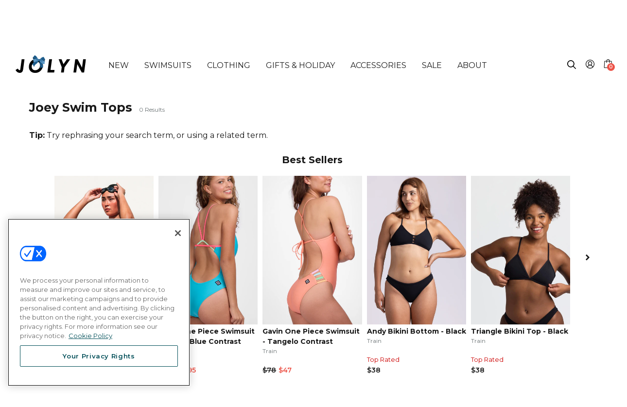

--- FILE ---
content_type: text/html; charset=utf-8
request_url: https://jolyn.com/collections/bikini-tops-joey/pf_impact-high
body_size: 54403
content:
<!doctype html>
<html class="no-js" lang="en">
<head>
  

  <!-- CookiePro Cookies Consent Notice start for jolyn.com -->
    <script src="https://cookie-cdn.cookiepro.com/scripttemplates/otSDKStub.js"  type="text/javascript" charset="UTF-8" data-domain-script="c0a1426d-1a00-4ba0-9111-bbd146f7726c" ></script>
    <script type="text/javascript">
    function OptanonWrapper() { }
    
    // Handle cookie preferences button
    document.addEventListener('DOMContentLoaded', function() {
      const cookieBtns = document.getElementsByClassName('cookie-preferences-btn');
      
      // Add event listener to all elements with the class
      for (let i = 0; i < cookieBtns.length; i++) {
        cookieBtns[i].addEventListener('click', function() {
          // Check if Optanon is available
          if (typeof Optanon !== 'undefined' && Optanon.ToggleInfoDisplay) {
            Optanon.ToggleInfoDisplay();
          } else {
            // Fallback: try to trigger the OneTrust banner
            if (typeof OneTrust !== 'undefined' && OneTrust.ToggleInfoDisplay) {
              OneTrust.ToggleInfoDisplay();
            } else {
              // If OneTrust is not loaded, show a message or redirect to privacy policy
              console.warn('OneTrust/CookiePro not loaded yet');
              // Optionally redirect to privacy policy as fallback
              // window.location.href = '/pages/privacy-policy';
            }
          }
        });
      }
    });
    </script>
    <!-- CookiePro Cookies Consent Notice end for jolyn.com -->

  <script>
    !function(t,e){var o,n,p,r;e.__SV||(window.posthog=e,e._i=[],e.init=function(i,s,a){function g(t,e){var o=e.split(".");2==o.length&&(t=t[o[0]],e=o[1]),t[e]=function(){t.push([e].concat(Array.prototype.slice.call(arguments,0)))}}(p=t.createElement("script")).type="text/javascript",p.async=!0,p.src=s.api_host+"/static/array.js",(r=t.getElementsByTagName("script")[0]).parentNode.insertBefore(p,r);var u=e;for(void 0!==a?u=e[a]=[]:a="posthog",u.people=u.people||[],u.toString=function(t){var e="posthog";return"posthog"!==a&&(e+="."+a),t||(e+=" (stub)"),e},u.people.toString=function(){return u.toString(1)+".people (stub)"},o="capture identify alias people.set people.set_once set_config register register_once unregister opt_out_capturing has_opted_out_capturing opt_in_capturing reset isFeatureEnabled getFeatureFlag onFeatureFlags".split(" "),n=0;n<o.length;n++)g(u,o[n]);e._i.push([i,s,a])},e.__SV=1)}(document,window.posthog||[]);
    posthog.init('p6C76o_RwD2RI7uKT46k1sFdzCDc9DWgWRN5ybuk9Ok',{
      api_host:'https://app.posthog.com',
      disable_session_recording: true,
      opt_in_site_apps: true
    })

    // posthog.onFeatureFlags(function () {
    //     if (posthog.isFeatureEnabled('collection-header-all-swimsuits')) {
    //         posthog.startSessionRecording();
    //         console.log('Session recording started: collection-header-all-swimsuits');
    //     }

    //     if (posthog.getFeatureFlag('luau-love') === 'test') {
    //       console.log('Luau love hero image: ENABLED');
    //       $(document).ready(function() {
    //           $('.template-index .hero-frame .placeholder-mobile').attr('src', 'https://cdn.shopify.com/s/files/1/0703/0099/files/Luau-Love_Amore_Homepage-M.jpg?v=1738348093');
    //       });

    //     } else {
    //       console.log('Luau love image: DISABLED');
    //     }
    // })


    

  </script>
  
  <meta name="google-site-verification" content="WZT1VxDpzbMdWi8POljzSSyydC5MuOhEItYnU7vfg7o" />
  <meta name="google-site-verification" content="VH7pEeMWyttLqZfOCBhi2hcC-gOMXdIXUaWTXxYk3w8" />
  <meta name="google-site-verification" content="Ht3FuWgGlA5zYVCpRDo2pMDBzVKVkRoiptsUmeaUBVE" />
  <meta name="google-site-verification" content="WEXbYzxFe3Kc0Qjj5S1836rtv49OoeX536x9ctG8BNw" />
  <meta name="p:domain_verify" content="ba12d1109cba8ad04a298aae36c08975"/>
  <meta name="p:domain_verify" content="6e61fe7266eaa8a82cce8679ebcf0171"/>
  
  <meta charset="utf-8">
  <meta http-equiv="X-UA-Compatible" content="IE=edge,chrome=1">
  <meta name="viewport" content="width=device-width,initial-scale=1">
  <meta name="theme-color" content="#191919">
  <link rel="canonical" href="https://jolyn.com/collections/bikini-tops-joey/pf_impact-high">
  
  

  
  
    
    <!-- |pf_impact-high -->
    
      <meta name="robots" content="noindex, nofollow" />
    
  
  	
  	
<link rel="shortcut icon" href="//jolyn.com/cdn/shop/files/jolyn_favicon_32x32.jpg?v=1613673101" type="image/png"><title>Joey Swim Tops
&ndash; Tagged &quot;pf_impact-high&quot;&ndash; JOLYN</title>
  <meta name="description" content="redirect">

  <!-- /snippets/social-meta-tags.liquid -->




<meta property="og:site_name" content="JOLYN">
<meta property="og:url" content="https://jolyn.com/collections/bikini-tops-joey/pf_impact-high">
<meta property="og:title" content="Joey Swim Tops">
<meta property="og:type" content="product.group">
<meta property="og:description" content="redirect">





<meta name="twitter:card" content="summary_large_image">
<meta name="twitter:title" content="Joey Swim Tops">
<meta name="twitter:description" content="redirect">


  <link href="//jolyn.com/cdn/shop/t/396/assets/theme.scss.css?v=141522173277819245701762285716" rel="stylesheet" type="text/css" media="all" />

  <script>
    var theme = {
      strings: {
        addToCart: "Add to cart",
        soldOut: "Sold out",
        unavailable: "Unavailable",
        regularPrice: "Regular price",
        sale: "Sale",
        showMore: "Show More",
        showLess: "Show Less",
        addressError: "Error looking up that address",
        addressNoResults: "No results for that address",
        addressQueryLimit: "You have exceeded the Google API usage limit. Consider upgrading to a \u003ca href=\"https:\/\/developers.google.com\/maps\/premium\/usage-limits\"\u003ePremium Plan\u003c\/a\u003e.",
        authError: "There was a problem authenticating your Google Maps account.",
        newWindow: "Opens in a new window.",
        external: "Opens external website.",
        newWindowExternal: "Opens external website in a new window."
      },
      moneyFormat: "${{amount}}"
    }

    document.documentElement.className = document.documentElement.className.replace('no-js', 'js');
  </script><script src="//jolyn.com/cdn/shop/t/396/assets/lazysizes.js?v=68441465964607740661761697478" async="async"></script>
  <script src="//jolyn.com/cdn/shop/t/396/assets/vendor.js?v=75862201411557067141761697962"></script>
  <script src="//jolyn.com/cdn/shop/t/396/assets/theme.js?v2=3&v=31123887624344747631761844090" defer="defer"></script>
  <script type="text/javascript" src="https://cdnjs.cloudflare.com/ajax/libs/jquery-cookie/1.4.1/jquery.cookie.min.js"></script>

  <script>window.performance && window.performance.mark && window.performance.mark('shopify.content_for_header.start');</script><meta id="shopify-digital-wallet" name="shopify-digital-wallet" content="/7030099/digital_wallets/dialog">
<meta name="shopify-checkout-api-token" content="36b904005ca9ddba0cc605e333906668">
<meta id="in-context-paypal-metadata" data-shop-id="7030099" data-venmo-supported="true" data-environment="production" data-locale="en_US" data-paypal-v4="true" data-currency="USD">
<link rel="alternate" type="application/atom+xml" title="Feed" href="/collections/bikini-tops-joey/pf_impact-high.atom" />
<link rel="alternate" type="application/json+oembed" href="https://jolyn.com/collections/bikini-tops-joey/pf_impact-high.oembed">
<script async="async" src="/checkouts/internal/preloads.js?locale=en-US"></script>
<link rel="preconnect" href="https://shop.app" crossorigin="anonymous">
<script async="async" src="https://shop.app/checkouts/internal/preloads.js?locale=en-US&shop_id=7030099" crossorigin="anonymous"></script>
<script id="apple-pay-shop-capabilities" type="application/json">{"shopId":7030099,"countryCode":"US","currencyCode":"USD","merchantCapabilities":["supports3DS"],"merchantId":"gid:\/\/shopify\/Shop\/7030099","merchantName":"JOLYN","requiredBillingContactFields":["postalAddress","email","phone"],"requiredShippingContactFields":["postalAddress","email","phone"],"shippingType":"shipping","supportedNetworks":["visa","masterCard","amex","discover","elo","jcb"],"total":{"type":"pending","label":"JOLYN","amount":"1.00"},"shopifyPaymentsEnabled":true,"supportsSubscriptions":true}</script>
<script id="shopify-features" type="application/json">{"accessToken":"36b904005ca9ddba0cc605e333906668","betas":["rich-media-storefront-analytics"],"domain":"jolyn.com","predictiveSearch":true,"shopId":7030099,"locale":"en"}</script>
<script>var Shopify = Shopify || {};
Shopify.shop = "jolyn-clothing-company-usa.myshopify.com";
Shopify.locale = "en";
Shopify.currency = {"active":"USD","rate":"1.0"};
Shopify.country = "US";
Shopify.theme = {"name":"JOLYN - Holiday 2025","id":149442003117,"schema_name":"Debut","schema_version":"11.1.5","theme_store_id":null,"role":"main"};
Shopify.theme.handle = "null";
Shopify.theme.style = {"id":null,"handle":null};
Shopify.cdnHost = "jolyn.com/cdn";
Shopify.routes = Shopify.routes || {};
Shopify.routes.root = "/";</script>
<script type="module">!function(o){(o.Shopify=o.Shopify||{}).modules=!0}(window);</script>
<script>!function(o){function n(){var o=[];function n(){o.push(Array.prototype.slice.apply(arguments))}return n.q=o,n}var t=o.Shopify=o.Shopify||{};t.loadFeatures=n(),t.autoloadFeatures=n()}(window);</script>
<script>
  window.ShopifyPay = window.ShopifyPay || {};
  window.ShopifyPay.apiHost = "shop.app\/pay";
  window.ShopifyPay.redirectState = null;
</script>
<script id="shop-js-analytics" type="application/json">{"pageType":"collection"}</script>
<script defer="defer" async type="module" src="//jolyn.com/cdn/shopifycloud/shop-js/modules/v2/client.init-shop-cart-sync_Bc8-qrdt.en.esm.js"></script>
<script defer="defer" async type="module" src="//jolyn.com/cdn/shopifycloud/shop-js/modules/v2/chunk.common_CmNk3qlo.esm.js"></script>
<script type="module">
  await import("//jolyn.com/cdn/shopifycloud/shop-js/modules/v2/client.init-shop-cart-sync_Bc8-qrdt.en.esm.js");
await import("//jolyn.com/cdn/shopifycloud/shop-js/modules/v2/chunk.common_CmNk3qlo.esm.js");

  window.Shopify.SignInWithShop?.initShopCartSync?.({"fedCMEnabled":true,"windoidEnabled":true});

</script>
<script>
  window.Shopify = window.Shopify || {};
  if (!window.Shopify.featureAssets) window.Shopify.featureAssets = {};
  window.Shopify.featureAssets['shop-js'] = {"shop-cart-sync":["modules/v2/client.shop-cart-sync_DOpY4EW0.en.esm.js","modules/v2/chunk.common_CmNk3qlo.esm.js"],"shop-button":["modules/v2/client.shop-button_CI-s0xGZ.en.esm.js","modules/v2/chunk.common_CmNk3qlo.esm.js"],"init-fed-cm":["modules/v2/client.init-fed-cm_D2vsy40D.en.esm.js","modules/v2/chunk.common_CmNk3qlo.esm.js"],"init-windoid":["modules/v2/client.init-windoid_CXNAd0Cm.en.esm.js","modules/v2/chunk.common_CmNk3qlo.esm.js"],"shop-toast-manager":["modules/v2/client.shop-toast-manager_Cx0C6may.en.esm.js","modules/v2/chunk.common_CmNk3qlo.esm.js"],"shop-cash-offers":["modules/v2/client.shop-cash-offers_CL9Nay2h.en.esm.js","modules/v2/chunk.common_CmNk3qlo.esm.js","modules/v2/chunk.modal_CvhjeixQ.esm.js"],"avatar":["modules/v2/client.avatar_BTnouDA3.en.esm.js"],"init-shop-email-lookup-coordinator":["modules/v2/client.init-shop-email-lookup-coordinator_B9mmbKi4.en.esm.js","modules/v2/chunk.common_CmNk3qlo.esm.js"],"init-shop-cart-sync":["modules/v2/client.init-shop-cart-sync_Bc8-qrdt.en.esm.js","modules/v2/chunk.common_CmNk3qlo.esm.js"],"pay-button":["modules/v2/client.pay-button_Bhm3077V.en.esm.js","modules/v2/chunk.common_CmNk3qlo.esm.js"],"init-customer-accounts-sign-up":["modules/v2/client.init-customer-accounts-sign-up_C7zhr03q.en.esm.js","modules/v2/client.shop-login-button_BbMx65lK.en.esm.js","modules/v2/chunk.common_CmNk3qlo.esm.js","modules/v2/chunk.modal_CvhjeixQ.esm.js"],"init-shop-for-new-customer-accounts":["modules/v2/client.init-shop-for-new-customer-accounts_rLbLSDTe.en.esm.js","modules/v2/client.shop-login-button_BbMx65lK.en.esm.js","modules/v2/chunk.common_CmNk3qlo.esm.js","modules/v2/chunk.modal_CvhjeixQ.esm.js"],"checkout-modal":["modules/v2/client.checkout-modal_Fp9GouFF.en.esm.js","modules/v2/chunk.common_CmNk3qlo.esm.js","modules/v2/chunk.modal_CvhjeixQ.esm.js"],"init-customer-accounts":["modules/v2/client.init-customer-accounts_DkVf8Jdu.en.esm.js","modules/v2/client.shop-login-button_BbMx65lK.en.esm.js","modules/v2/chunk.common_CmNk3qlo.esm.js","modules/v2/chunk.modal_CvhjeixQ.esm.js"],"shop-login-button":["modules/v2/client.shop-login-button_BbMx65lK.en.esm.js","modules/v2/chunk.common_CmNk3qlo.esm.js","modules/v2/chunk.modal_CvhjeixQ.esm.js"],"shop-login":["modules/v2/client.shop-login_B9KWmZaW.en.esm.js","modules/v2/chunk.common_CmNk3qlo.esm.js","modules/v2/chunk.modal_CvhjeixQ.esm.js"],"shop-follow-button":["modules/v2/client.shop-follow-button_B-omSWeu.en.esm.js","modules/v2/chunk.common_CmNk3qlo.esm.js","modules/v2/chunk.modal_CvhjeixQ.esm.js"],"lead-capture":["modules/v2/client.lead-capture_DZQFWrYz.en.esm.js","modules/v2/chunk.common_CmNk3qlo.esm.js","modules/v2/chunk.modal_CvhjeixQ.esm.js"],"payment-terms":["modules/v2/client.payment-terms_Bl_bs7GP.en.esm.js","modules/v2/chunk.common_CmNk3qlo.esm.js","modules/v2/chunk.modal_CvhjeixQ.esm.js"]};
</script>
<script>(function() {
  var isLoaded = false;
  function asyncLoad() {
    if (isLoaded) return;
    isLoaded = true;
    var urls = ["https:\/\/str.rise-ai.com\/?shop=jolyn-clothing-company-usa.myshopify.com","https:\/\/strn.rise-ai.com\/?shop=jolyn-clothing-company-usa.myshopify.com","https:\/\/cdn-loyalty.yotpo.com\/loader\/ff2JimhxB20HOj38qUQ6eg.js?shop=jolyn-clothing-company-usa.myshopify.com","https:\/\/intg.snapchat.com\/shopify\/shopify-scevent-init.js?id=f36e2caa-3bf1-49a0-8799-1ae5e7855b10\u0026shop=jolyn-clothing-company-usa.myshopify.com","\/\/cdn.shopify.com\/proxy\/33491359963a1f2455c0e9ff7ad992bc0311980e460f798359fffef39526adee\/shopify-script-tags.s3.eu-west-1.amazonaws.com\/smartseo\/instantpage.js?shop=jolyn-clothing-company-usa.myshopify.com\u0026sp-cache-control=cHVibGljLCBtYXgtYWdlPTkwMA","https:\/\/cdn.kustomerapp.com\/chat-web\/autoload.js?apiKey=eyJhbGciOiJub25lIn0.eyJvcmdOYW1lIjoiam9seW4iLCJyb2xlcyI6WyJvcmcudHJhY2tpbmciXX0.eyJhbGciOiJub25lIn0\u0026brandId=666b5c5508f0a5d9343fb8ad\u0026shop=jolyn-clothing-company-usa.myshopify.com","https:\/\/cdn-widgetsrepository.yotpo.com\/v1\/loader\/MHAlE0oFo3EXyzIgJR5K7inRCm81FN8iWQyg8cr5?shop=jolyn-clothing-company-usa.myshopify.com","https:\/\/search-us3.omegacommerce.com\/instant\/initjs?ID=b1f52fbe-60c2-430b-b6c1-de36b97aba2b\u0026shop=jolyn-clothing-company-usa.myshopify.com","https:\/\/d38xvr37kwwhcm.cloudfront.net\/js\/grin-sdk.js?shop=jolyn-clothing-company-usa.myshopify.com","https:\/\/cdn.usemonocle.com\/store-embed\/index.js?loading_source=script_tag\u0026shop=jolyn-clothing-company-usa.myshopify.com","https:\/\/thread.spicegems.org\/0\/js\/scripttags\/jolyn-clothing-company-usa\/country_redirect_6929830ebd6e9aa47af13434650ed4f0.min.js?v=51\u0026shop=jolyn-clothing-company-usa.myshopify.com"];
    for (var i = 0; i < urls.length; i++) {
      var s = document.createElement('script');
      s.type = 'text/javascript';
      s.async = true;
      s.src = urls[i];
      var x = document.getElementsByTagName('script')[0];
      x.parentNode.insertBefore(s, x);
    }
  };
  if(window.attachEvent) {
    window.attachEvent('onload', asyncLoad);
  } else {
    window.addEventListener('load', asyncLoad, false);
  }
})();</script>
<script id="__st">var __st={"a":7030099,"offset":-28800,"reqid":"c65df343-dabf-4772-89f4-8dad33f46396-1762297049","pageurl":"jolyn.com\/collections\/bikini-tops-joey\/pf_impact-high","u":"dd11f6ce8be4","p":"collection","rtyp":"collection","rid":90544930865};</script>
<script>window.ShopifyPaypalV4VisibilityTracking = true;</script>
<script id="captcha-bootstrap">!function(){'use strict';const t='contact',e='account',n='new_comment',o=[[t,t],['blogs',n],['comments',n],[t,'customer']],c=[[e,'customer_login'],[e,'guest_login'],[e,'recover_customer_password'],[e,'create_customer']],r=t=>t.map((([t,e])=>`form[action*='/${t}']:not([data-nocaptcha='true']) input[name='form_type'][value='${e}']`)).join(','),a=t=>()=>t?[...document.querySelectorAll(t)].map((t=>t.form)):[];function s(){const t=[...o],e=r(t);return a(e)}const i='password',u='form_key',d=['recaptcha-v3-token','g-recaptcha-response','h-captcha-response',i],f=()=>{try{return window.sessionStorage}catch{return}},m='__shopify_v',_=t=>t.elements[u];function p(t,e,n=!1){try{const o=window.sessionStorage,c=JSON.parse(o.getItem(e)),{data:r}=function(t){const{data:e,action:n}=t;return t[m]||n?{data:e,action:n}:{data:t,action:n}}(c);for(const[e,n]of Object.entries(r))t.elements[e]&&(t.elements[e].value=n);n&&o.removeItem(e)}catch(o){console.error('form repopulation failed',{error:o})}}const l='form_type',E='cptcha';function T(t){t.dataset[E]=!0}const w=window,h=w.document,L='Shopify',v='ce_forms',y='captcha';let A=!1;((t,e)=>{const n=(g='f06e6c50-85a8-45c8-87d0-21a2b65856fe',I='https://cdn.shopify.com/shopifycloud/storefront-forms-hcaptcha/ce_storefront_forms_captcha_hcaptcha.v1.5.2.iife.js',D={infoText:'Protected by hCaptcha',privacyText:'Privacy',termsText:'Terms'},(t,e,n)=>{const o=w[L][v],c=o.bindForm;if(c)return c(t,g,e,D).then(n);var r;o.q.push([[t,g,e,D],n]),r=I,A||(h.body.append(Object.assign(h.createElement('script'),{id:'captcha-provider',async:!0,src:r})),A=!0)});var g,I,D;w[L]=w[L]||{},w[L][v]=w[L][v]||{},w[L][v].q=[],w[L][y]=w[L][y]||{},w[L][y].protect=function(t,e){n(t,void 0,e),T(t)},Object.freeze(w[L][y]),function(t,e,n,w,h,L){const[v,y,A,g]=function(t,e,n){const i=e?o:[],u=t?c:[],d=[...i,...u],f=r(d),m=r(i),_=r(d.filter((([t,e])=>n.includes(e))));return[a(f),a(m),a(_),s()]}(w,h,L),I=t=>{const e=t.target;return e instanceof HTMLFormElement?e:e&&e.form},D=t=>v().includes(t);t.addEventListener('submit',(t=>{const e=I(t);if(!e)return;const n=D(e)&&!e.dataset.hcaptchaBound&&!e.dataset.recaptchaBound,o=_(e),c=g().includes(e)&&(!o||!o.value);(n||c)&&t.preventDefault(),c&&!n&&(function(t){try{if(!f())return;!function(t){const e=f();if(!e)return;const n=_(t);if(!n)return;const o=n.value;o&&e.removeItem(o)}(t);const e=Array.from(Array(32),(()=>Math.random().toString(36)[2])).join('');!function(t,e){_(t)||t.append(Object.assign(document.createElement('input'),{type:'hidden',name:u})),t.elements[u].value=e}(t,e),function(t,e){const n=f();if(!n)return;const o=[...t.querySelectorAll(`input[type='${i}']`)].map((({name:t})=>t)),c=[...d,...o],r={};for(const[a,s]of new FormData(t).entries())c.includes(a)||(r[a]=s);n.setItem(e,JSON.stringify({[m]:1,action:t.action,data:r}))}(t,e)}catch(e){console.error('failed to persist form',e)}}(e),e.submit())}));const S=(t,e)=>{t&&!t.dataset[E]&&(n(t,e.some((e=>e===t))),T(t))};for(const o of['focusin','change'])t.addEventListener(o,(t=>{const e=I(t);D(e)&&S(e,y())}));const B=e.get('form_key'),M=e.get(l),P=B&&M;t.addEventListener('DOMContentLoaded',(()=>{const t=y();if(P)for(const e of t)e.elements[l].value===M&&p(e,B);[...new Set([...A(),...v().filter((t=>'true'===t.dataset.shopifyCaptcha))])].forEach((e=>S(e,t)))}))}(h,new URLSearchParams(w.location.search),n,t,e,['guest_login'])})(!0,!0)}();</script>
<script integrity="sha256-52AcMU7V7pcBOXWImdc/TAGTFKeNjmkeM1Pvks/DTgc=" data-source-attribution="shopify.loadfeatures" defer="defer" src="//jolyn.com/cdn/shopifycloud/storefront/assets/storefront/load_feature-81c60534.js" crossorigin="anonymous"></script>
<script crossorigin="anonymous" defer="defer" src="//jolyn.com/cdn/shopifycloud/storefront/assets/shopify_pay/storefront-65b4c6d7.js?v=20250812"></script>
<script data-source-attribution="shopify.dynamic_checkout.dynamic.init">var Shopify=Shopify||{};Shopify.PaymentButton=Shopify.PaymentButton||{isStorefrontPortableWallets:!0,init:function(){window.Shopify.PaymentButton.init=function(){};var t=document.createElement("script");t.src="https://jolyn.com/cdn/shopifycloud/portable-wallets/latest/portable-wallets.en.js",t.type="module",document.head.appendChild(t)}};
</script>
<script data-source-attribution="shopify.dynamic_checkout.buyer_consent">
  function portableWalletsHideBuyerConsent(e){var t=document.getElementById("shopify-buyer-consent"),n=document.getElementById("shopify-subscription-policy-button");t&&n&&(t.classList.add("hidden"),t.setAttribute("aria-hidden","true"),n.removeEventListener("click",e))}function portableWalletsShowBuyerConsent(e){var t=document.getElementById("shopify-buyer-consent"),n=document.getElementById("shopify-subscription-policy-button");t&&n&&(t.classList.remove("hidden"),t.removeAttribute("aria-hidden"),n.addEventListener("click",e))}window.Shopify?.PaymentButton&&(window.Shopify.PaymentButton.hideBuyerConsent=portableWalletsHideBuyerConsent,window.Shopify.PaymentButton.showBuyerConsent=portableWalletsShowBuyerConsent);
</script>
<script data-source-attribution="shopify.dynamic_checkout.cart.bootstrap">document.addEventListener("DOMContentLoaded",(function(){function t(){return document.querySelector("shopify-accelerated-checkout-cart, shopify-accelerated-checkout")}if(t())Shopify.PaymentButton.init();else{new MutationObserver((function(e,n){t()&&(Shopify.PaymentButton.init(),n.disconnect())})).observe(document.body,{childList:!0,subtree:!0})}}));
</script>
<link id="shopify-accelerated-checkout-styles" rel="stylesheet" media="screen" href="https://jolyn.com/cdn/shopifycloud/portable-wallets/latest/accelerated-checkout-backwards-compat.css" crossorigin="anonymous">
<style id="shopify-accelerated-checkout-cart">
        #shopify-buyer-consent {
  margin-top: 1em;
  display: inline-block;
  width: 100%;
}

#shopify-buyer-consent.hidden {
  display: none;
}

#shopify-subscription-policy-button {
  background: none;
  border: none;
  padding: 0;
  text-decoration: underline;
  font-size: inherit;
  cursor: pointer;
}

#shopify-subscription-policy-button::before {
  box-shadow: none;
}

      </style>
<link rel="stylesheet" media="screen" href="//jolyn.com/cdn/shop/t/396/compiled_assets/styles.css?382606">
<script>window.performance && window.performance.mark && window.performance.mark('shopify.content_for_header.end');</script>
  <style media="screen">
    .remove {display: none}
    
  </style>

  <link rel="preconnect" href="https://fonts.googleapis.com">
  <link rel="preconnect" href="https://fonts.gstatic.com" crossorigin>
  <link href="https://fonts.googleapis.com/css2?family=Montserrat:ital,wght@0,400;0,600;0,700;1,400;1,600&display=swap" rel="stylesheet">

  <link href="//jolyn.com/cdn/shop/t/396/assets/main.css?v=53845171127533379651761697516" rel="stylesheet" type="text/css" media="all" />
  <link href="//jolyn.com/cdn/shop/t/396/assets/cb_addon.css?v=48706753006395949381761697306" rel="stylesheet" type="text/css" media="all" />

  <script src="//jolyn.com/cdn/shopifycloud/storefront/assets/themes_support/option_selection-b017cd28.js" type="text/javascript"></script>



  <!-- Yotpo JavaScript > Layout > theme.liquid -->
    <script src="https://cdn-widgetsrepository.yotpo.com/v1/loader/MHAlE0oFo3EXyzIgJR5K7inRCm81FN8iWQyg8cr5" async></script>
    <!-- End of Yotpo JavaScript --> 
    
  
    









<script src="https://snapui.searchspring.io/kfftqz/production/bundle.js" id="searchspring-context" defer>
	 
    collection = { id: "90544930865", name: "Joey Swim Tops", handle: "bikini-tops-joey" };
  
  tags = "pf_impact-high";

  template = "collection";

format = "${{amount}}";
 
  ss_linked_collection = ""
 
  ss_linked_collection_url = ""
 
  ss_collection_type = ""

</script>
  

  <!--Maestra Tracker START-->
  <script>
    
        window.maestraAreaId = "";
    
    maestra = window.maestra || function() { maestra.queue.push(arguments); };
    maestra.queue = maestra.queue || [];
    maestra('create', {
        endpointId: 'Jolyn.Shopify'
    });
  </script>
  <script src="
  https://api.maestra.io/scripts/v1/tracker.js" async></script>
    
  <!--Maestra Tracker END-->

  <script src="https://cdn.userway.org/widget.js" data-account="LU7YzigaNU"></script>

  <script>
    (function(d){
      var s = d.createElement("script");
      /* uncomment the following line to override default position*/
      /* s.setAttribute("data-position", 3);*/
      /* uncomment the following line to override default size (values: small, large)*/
      /* s.setAttribute("data-size", "small");*/
      /* uncomment the following line to override default language (e.g., fr, de, es, he, nl, etc.)*/
      /* s.setAttribute("data-language", "language");*/
      /* uncomment the following line to override color set via widget (e.g., #053f67)*/
      // s.setAttribute("data-color", "#f00");
      /* uncomment the following line to override type set via widget (1=person, 2=chair, 3=eye, 4=text)*/
      /* s.setAttribute("data-type", "1");*/
      /* s.setAttribute("data-statement_text:", "Our Accessibility Statement");*/
      /* s.setAttribute("data-statement_url", "http://www.example.com/accessibility")";*/
      /* uncomment the following line to override support on mobile devices*/
      s.setAttribute("data-desktop", true);
      s.setAttribute("data-mobile", true);
      /* uncomment the following line to set custom trigger action for accessibility menu*/
      // s.setAttribute("data-trigger", "userway");
      s.setAttribute("data-account", "LU7YzigaNU");
      s.setAttribute("src", "https://cdn.userway.org/widget.js");
      (d.body || d.head).appendChild(s);
    })(document)
    </script>
<!-- BEGIN app block: shopify://apps/triplewhale/blocks/triple_pixel_snippet/483d496b-3f1a-4609-aea7-8eee3b6b7a2a --><link rel='preconnect dns-prefetch' href='https://api.config-security.com/' crossorigin />
<link rel='preconnect dns-prefetch' href='https://conf.config-security.com/' crossorigin />
<script>
/* >> TriplePixel :: start*/
window.TriplePixelData={TripleName:"jolyn-clothing-company-usa.myshopify.com",ver:"2.16",plat:"SHOPIFY",isHeadless:false,src:'SHOPIFY_EXT',product:{id:"",name:``,price:"",variant:""},search:"",collection:"90544930865",cart:"",template:"collection",curr:"USD" || "USD"},function(W,H,A,L,E,_,B,N){function O(U,T,P,H,R){void 0===R&&(R=!1),H=new XMLHttpRequest,P?(H.open("POST",U,!0),H.setRequestHeader("Content-Type","text/plain")):H.open("GET",U,!0),H.send(JSON.stringify(P||{})),H.onreadystatechange=function(){4===H.readyState&&200===H.status?(R=H.responseText,U.includes("/first")?eval(R):P||(N[B]=R)):(299<H.status||H.status<200)&&T&&!R&&(R=!0,O(U,T-1,P))}}if(N=window,!N[H+"sn"]){N[H+"sn"]=1,L=function(){return Date.now().toString(36)+"_"+Math.random().toString(36)};try{A.setItem(H,1+(0|A.getItem(H)||0)),(E=JSON.parse(A.getItem(H+"U")||"[]")).push({u:location.href,r:document.referrer,t:Date.now(),id:L()}),A.setItem(H+"U",JSON.stringify(E))}catch(e){}var i,m,p;A.getItem('"!nC`')||(_=A,A=N,A[H]||(E=A[H]=function(t,e,i){return void 0===i&&(i=[]),"State"==t?E.s:(W=L(),(E._q=E._q||[]).push([W,t,e].concat(i)),W)},E.s="Installed",E._q=[],E.ch=W,B="configSecurityConfModel",N[B]=1,O("https://conf.config-security.com/model",5),i=L(),m=A[atob("c2NyZWVu")],_.setItem("di_pmt_wt",i),p={id:i,action:"profile",avatar:_.getItem("auth-security_rand_salt_"),time:m[atob("d2lkdGg=")]+":"+m[atob("aGVpZ2h0")],host:A.TriplePixelData.TripleName,plat:A.TriplePixelData.plat,url:window.location.href.slice(0,500),ref:document.referrer,ver:A.TriplePixelData.ver},O("https://api.config-security.com/event",5,p),O("https://api.config-security.com/first?host=".concat(p.host,"&plat=").concat(p.plat),5)))}}("","TriplePixel",localStorage);
/* << TriplePixel :: end*/
</script>



<!-- END app block --><!-- BEGIN app block: shopify://apps/elevar-conversion-tracking/blocks/dataLayerEmbed/bc30ab68-b15c-4311-811f-8ef485877ad6 -->



<script type="module" dynamic>
  const configUrl = "/a/elevar/static/configs/65993a81d7a8b8c19f9b6e731a22cd3fc24f5009/config.js";
  const config = (await import(configUrl)).default;
  const scriptUrl = config.script_src_app_theme_embed;

  if (scriptUrl) {
    const { handler } = await import(scriptUrl);

    await handler(
      config,
      {
        cartData: {
  marketId: "2195629",
  attributes:{},
  cartTotal: "0.0",
  currencyCode:"USD",
  items: []
}
,
        user: {cartTotal: "0.0",
    currencyCode:"USD",customer: {},
}
,
        isOnCartPage:false,
        collectionView:{
    currencyCode:"USD",
    items: [{id: "15645658021937",name:"Joey Swim Tops",
          brand:"Jolyn",
          category:"Grouped Joey Tie-Back Tops",
          variant:"Default Title",
          price: "24.0",
          productId: "2023332773937",
          variantId: "15645658021937",
          handle:"bikini-tops-joey",
          compareAtPrice: "0.0",image:"\/\/jolyn.com\/cdn\/shop\/products\/JOEY-BLK-F-032318.jpg?v=1560462989"},]
  },
        searchResultsView:null,
        productView:null,
        checkoutComplete: null
      }
    );
  }
</script>


<!-- END app block --><!-- BEGIN app block: shopify://apps/smart-seo/blocks/smartseo/7b0a6064-ca2e-4392-9a1d-8c43c942357b --><meta name="smart-seo-integrated" content="true" /><!-- metatagsSavedToSEOFields:  --><!-- BEGIN app snippet: smartseo.custom.schemas.jsonld --><!-- END app snippet --><!-- BEGIN app snippet: smartseo.collection.metatags --><!-- collection_seo_template_metafield:  --><title>Joey Swim Tops</title>
<meta name="description" content="redirect" />
<meta name="smartseo-timestamp" content="0" /><!-- END app snippet --><!-- BEGIN app snippet: smartseo.collection.jsonld -->
<!--JSON-LD data generated by Smart SEO--><script type="application/ld+json">{"@context":"https://schema.org","@type":"ItemList","name":"Joey Swim Tops","url":"https://jolyn.com/collections/bikini-tops-joey","description":"redirect","mainEntityOfPage":{"@type":"CollectionPage","@id":"https://jolyn.com/collections/bikini-tops-joey"},"itemListElement":[{"@type":"ListItem","position":1,"url":"https://jolyn.com/products/bikini-tops-joey"}]}</script><!-- END app snippet --><!-- BEGIN app snippet: smartseo.no.index -->





<!-- END app snippet --><!-- BEGIN app snippet: smartseo.breadcrumbs.jsonld --><!--JSON-LD data generated by Smart SEO-->
<script type="application/ld+json">
    {
        "@context": "https://schema.org",
        "@type": "BreadcrumbList",
        "itemListElement": [
            {
                "@type": "ListItem",
                "position": 1,
                "item": {
                    "@type": "Website",
                    "@id": "https://jolyn.com",
                    "name": "Home"
                }
            },
            {
                "@type": "ListItem",
                "position": 2,
                "item": {
                    "@type": "CollectionPage",
                    "@id": "https://jolyn.com/collections/bikini-tops-joey",
                    "name": "Joey Swim Tops"
                }
            },
            {
                "@type": "ListItem",
                "position": 3,
                "item": {
                    "@type": "CollectionPage",
                    "@id": "https://jolyn.com/collections/bikini-tops-joey/pf_impact-high",
                    "name": "pf_impact-high"
                }
            }
        ]
    }
</script><!-- END app snippet --><!-- END app block --><meta property="og:image" content="https://cdn.shopify.com/s/files/1/0703/0099/files/JOLYN-LOGO-Black.png?height=628&pad_color=ffffff&v=1708450946&width=1200" />
<meta property="og:image:secure_url" content="https://cdn.shopify.com/s/files/1/0703/0099/files/JOLYN-LOGO-Black.png?height=628&pad_color=ffffff&v=1708450946&width=1200" />
<meta property="og:image:width" content="1200" />
<meta property="og:image:height" content="628" />
<link href="https://monorail-edge.shopifysvc.com" rel="dns-prefetch">
<script>(function(){if ("sendBeacon" in navigator && "performance" in window) {try {var session_token_from_headers = performance.getEntriesByType('navigation')[0].serverTiming.find(x => x.name == '_s').description;} catch {var session_token_from_headers = undefined;}var session_cookie_matches = document.cookie.match(/_shopify_s=([^;]*)/);var session_token_from_cookie = session_cookie_matches && session_cookie_matches.length === 2 ? session_cookie_matches[1] : "";var session_token = session_token_from_headers || session_token_from_cookie || "";function handle_abandonment_event(e) {var entries = performance.getEntries().filter(function(entry) {return /monorail-edge.shopifysvc.com/.test(entry.name);});if (!window.abandonment_tracked && entries.length === 0) {window.abandonment_tracked = true;var currentMs = Date.now();var navigation_start = performance.timing.navigationStart;var payload = {shop_id: 7030099,url: window.location.href,navigation_start,duration: currentMs - navigation_start,session_token,page_type: "collection"};window.navigator.sendBeacon("https://monorail-edge.shopifysvc.com/v1/produce", JSON.stringify({schema_id: "online_store_buyer_site_abandonment/1.1",payload: payload,metadata: {event_created_at_ms: currentMs,event_sent_at_ms: currentMs}}));}}window.addEventListener('pagehide', handle_abandonment_event);}}());</script>
<script id="web-pixels-manager-setup">(function e(e,d,r,n,o){if(void 0===o&&(o={}),!Boolean(null===(a=null===(i=window.Shopify)||void 0===i?void 0:i.analytics)||void 0===a?void 0:a.replayQueue)){var i,a;window.Shopify=window.Shopify||{};var t=window.Shopify;t.analytics=t.analytics||{};var s=t.analytics;s.replayQueue=[],s.publish=function(e,d,r){return s.replayQueue.push([e,d,r]),!0};try{self.performance.mark("wpm:start")}catch(e){}var l=function(){var e={modern:/Edge?\/(1{2}[4-9]|1[2-9]\d|[2-9]\d{2}|\d{4,})\.\d+(\.\d+|)|Firefox\/(1{2}[4-9]|1[2-9]\d|[2-9]\d{2}|\d{4,})\.\d+(\.\d+|)|Chrom(ium|e)\/(9{2}|\d{3,})\.\d+(\.\d+|)|(Maci|X1{2}).+ Version\/(15\.\d+|(1[6-9]|[2-9]\d|\d{3,})\.\d+)([,.]\d+|)( \(\w+\)|)( Mobile\/\w+|) Safari\/|Chrome.+OPR\/(9{2}|\d{3,})\.\d+\.\d+|(CPU[ +]OS|iPhone[ +]OS|CPU[ +]iPhone|CPU IPhone OS|CPU iPad OS)[ +]+(15[._]\d+|(1[6-9]|[2-9]\d|\d{3,})[._]\d+)([._]\d+|)|Android:?[ /-](13[3-9]|1[4-9]\d|[2-9]\d{2}|\d{4,})(\.\d+|)(\.\d+|)|Android.+Firefox\/(13[5-9]|1[4-9]\d|[2-9]\d{2}|\d{4,})\.\d+(\.\d+|)|Android.+Chrom(ium|e)\/(13[3-9]|1[4-9]\d|[2-9]\d{2}|\d{4,})\.\d+(\.\d+|)|SamsungBrowser\/([2-9]\d|\d{3,})\.\d+/,legacy:/Edge?\/(1[6-9]|[2-9]\d|\d{3,})\.\d+(\.\d+|)|Firefox\/(5[4-9]|[6-9]\d|\d{3,})\.\d+(\.\d+|)|Chrom(ium|e)\/(5[1-9]|[6-9]\d|\d{3,})\.\d+(\.\d+|)([\d.]+$|.*Safari\/(?![\d.]+ Edge\/[\d.]+$))|(Maci|X1{2}).+ Version\/(10\.\d+|(1[1-9]|[2-9]\d|\d{3,})\.\d+)([,.]\d+|)( \(\w+\)|)( Mobile\/\w+|) Safari\/|Chrome.+OPR\/(3[89]|[4-9]\d|\d{3,})\.\d+\.\d+|(CPU[ +]OS|iPhone[ +]OS|CPU[ +]iPhone|CPU IPhone OS|CPU iPad OS)[ +]+(10[._]\d+|(1[1-9]|[2-9]\d|\d{3,})[._]\d+)([._]\d+|)|Android:?[ /-](13[3-9]|1[4-9]\d|[2-9]\d{2}|\d{4,})(\.\d+|)(\.\d+|)|Mobile Safari.+OPR\/([89]\d|\d{3,})\.\d+\.\d+|Android.+Firefox\/(13[5-9]|1[4-9]\d|[2-9]\d{2}|\d{4,})\.\d+(\.\d+|)|Android.+Chrom(ium|e)\/(13[3-9]|1[4-9]\d|[2-9]\d{2}|\d{4,})\.\d+(\.\d+|)|Android.+(UC? ?Browser|UCWEB|U3)[ /]?(15\.([5-9]|\d{2,})|(1[6-9]|[2-9]\d|\d{3,})\.\d+)\.\d+|SamsungBrowser\/(5\.\d+|([6-9]|\d{2,})\.\d+)|Android.+MQ{2}Browser\/(14(\.(9|\d{2,})|)|(1[5-9]|[2-9]\d|\d{3,})(\.\d+|))(\.\d+|)|K[Aa][Ii]OS\/(3\.\d+|([4-9]|\d{2,})\.\d+)(\.\d+|)/},d=e.modern,r=e.legacy,n=navigator.userAgent;return n.match(d)?"modern":n.match(r)?"legacy":"unknown"}(),u="modern"===l?"modern":"legacy",c=(null!=n?n:{modern:"",legacy:""})[u],f=function(e){return[e.baseUrl,"/wpm","/b",e.hashVersion,"modern"===e.buildTarget?"m":"l",".js"].join("")}({baseUrl:d,hashVersion:r,buildTarget:u}),m=function(e){var d=e.version,r=e.bundleTarget,n=e.surface,o=e.pageUrl,i=e.monorailEndpoint;return{emit:function(e){var a=e.status,t=e.errorMsg,s=(new Date).getTime(),l=JSON.stringify({metadata:{event_sent_at_ms:s},events:[{schema_id:"web_pixels_manager_load/3.1",payload:{version:d,bundle_target:r,page_url:o,status:a,surface:n,error_msg:t},metadata:{event_created_at_ms:s}}]});if(!i)return console&&console.warn&&console.warn("[Web Pixels Manager] No Monorail endpoint provided, skipping logging."),!1;try{return self.navigator.sendBeacon.bind(self.navigator)(i,l)}catch(e){}var u=new XMLHttpRequest;try{return u.open("POST",i,!0),u.setRequestHeader("Content-Type","text/plain"),u.send(l),!0}catch(e){return console&&console.warn&&console.warn("[Web Pixels Manager] Got an unhandled error while logging to Monorail."),!1}}}}({version:r,bundleTarget:l,surface:e.surface,pageUrl:self.location.href,monorailEndpoint:e.monorailEndpoint});try{o.browserTarget=l,function(e){var d=e.src,r=e.async,n=void 0===r||r,o=e.onload,i=e.onerror,a=e.sri,t=e.scriptDataAttributes,s=void 0===t?{}:t,l=document.createElement("script"),u=document.querySelector("head"),c=document.querySelector("body");if(l.async=n,l.src=d,a&&(l.integrity=a,l.crossOrigin="anonymous"),s)for(var f in s)if(Object.prototype.hasOwnProperty.call(s,f))try{l.dataset[f]=s[f]}catch(e){}if(o&&l.addEventListener("load",o),i&&l.addEventListener("error",i),u)u.appendChild(l);else{if(!c)throw new Error("Did not find a head or body element to append the script");c.appendChild(l)}}({src:f,async:!0,onload:function(){if(!function(){var e,d;return Boolean(null===(d=null===(e=window.Shopify)||void 0===e?void 0:e.analytics)||void 0===d?void 0:d.initialized)}()){var d=window.webPixelsManager.init(e)||void 0;if(d){var r=window.Shopify.analytics;r.replayQueue.forEach((function(e){var r=e[0],n=e[1],o=e[2];d.publishCustomEvent(r,n,o)})),r.replayQueue=[],r.publish=d.publishCustomEvent,r.visitor=d.visitor,r.initialized=!0}}},onerror:function(){return m.emit({status:"failed",errorMsg:"".concat(f," has failed to load")})},sri:function(e){var d=/^sha384-[A-Za-z0-9+/=]+$/;return"string"==typeof e&&d.test(e)}(c)?c:"",scriptDataAttributes:o}),m.emit({status:"loading"})}catch(e){m.emit({status:"failed",errorMsg:(null==e?void 0:e.message)||"Unknown error"})}}})({shopId: 7030099,storefrontBaseUrl: "https://jolyn.com",extensionsBaseUrl: "https://extensions.shopifycdn.com/cdn/shopifycloud/web-pixels-manager",monorailEndpoint: "https://monorail-edge.shopifysvc.com/unstable/produce_batch",surface: "storefront-renderer",enabledBetaFlags: ["2dca8a86"],webPixelsConfigList: [{"id":"1612480685","configuration":"{\"loopShopId\":\"2068\",\"loopWebPixelEndpoint\":\"https:\\\/\\\/shopify-events.loopreturns.com\\\/\"}","eventPayloadVersion":"v1","runtimeContext":"STRICT","scriptVersion":"a37d3b5988e9da87dcdd3e346cd3312a","type":"APP","apiClientId":1662707,"privacyPurposes":["ANALYTICS"],"dataSharingAdjustments":{"protectedCustomerApprovalScopes":[]}},{"id":"1182564525","configuration":"{\"storeKey\":\"jol\"}","eventPayloadVersion":"v1","runtimeContext":"STRICT","scriptVersion":"1fcd92894b033b3f2a8156edc5ed393c","type":"APP","apiClientId":43378180097,"privacyPurposes":[],"dataSharingAdjustments":{"protectedCustomerApprovalScopes":["read_customer_personal_data"]}},{"id":"921567405","configuration":"{\"debug\":\"false\"}","eventPayloadVersion":"v1","runtimeContext":"STRICT","scriptVersion":"a9a83cf44fb282052ff936f7ab101058","type":"APP","apiClientId":4539653,"privacyPurposes":["ANALYTICS"],"dataSharingAdjustments":{"protectedCustomerApprovalScopes":["read_customer_email","read_customer_personal_data"]}},{"id":"901677229","configuration":"{\"yotpoStoreId\":\"MHAlE0oFo3EXyzIgJR5K7inRCm81FN8iWQyg8cr5\"}","eventPayloadVersion":"v1","runtimeContext":"STRICT","scriptVersion":"8bb37a256888599d9a3d57f0551d3859","type":"APP","apiClientId":70132,"privacyPurposes":["ANALYTICS","MARKETING","SALE_OF_DATA"],"dataSharingAdjustments":{"protectedCustomerApprovalScopes":["read_customer_address","read_customer_email","read_customer_name","read_customer_personal_data","read_customer_phone"]}},{"id":"668860589","configuration":"{\"storeId\":\"d8b13439-71f0-463c-b0e5-b340a0643fc7\"}","eventPayloadVersion":"v1","runtimeContext":"STRICT","scriptVersion":"a47fb7b0cfc3589652b732e721247cd4","type":"APP","apiClientId":41358721025,"privacyPurposes":["ANALYTICS","MARKETING","SALE_OF_DATA"],"dataSharingAdjustments":{"protectedCustomerApprovalScopes":["read_customer_address","read_customer_email","read_customer_name","read_customer_personal_data","read_customer_phone"]}},{"id":"639828141","configuration":"{\"accountID\":\"94dba845-4a01-44ce-9a15-5c05518564ef\"}","eventPayloadVersion":"v1","runtimeContext":"STRICT","scriptVersion":"b3e46826d490c05e5de05022297fd24a","type":"APP","apiClientId":2376822,"privacyPurposes":["ANALYTICS","MARKETING","SALE_OF_DATA"],"dataSharingAdjustments":{"protectedCustomerApprovalScopes":["read_customer_personal_data"]}},{"id":"428933293","configuration":"{\"pixelCode\":\"CHAKJ9JC77UBPA5MGM90\"}","eventPayloadVersion":"v1","runtimeContext":"STRICT","scriptVersion":"22e92c2ad45662f435e4801458fb78cc","type":"APP","apiClientId":4383523,"privacyPurposes":["ANALYTICS","MARKETING","SALE_OF_DATA"],"dataSharingAdjustments":{"protectedCustomerApprovalScopes":["read_customer_address","read_customer_email","read_customer_name","read_customer_personal_data","read_customer_phone"]}},{"id":"106528941","configuration":"{\"tagID\":\"2614313474787\"}","eventPayloadVersion":"v1","runtimeContext":"STRICT","scriptVersion":"18031546ee651571ed29edbe71a3550b","type":"APP","apiClientId":3009811,"privacyPurposes":["ANALYTICS","MARKETING","SALE_OF_DATA"],"dataSharingAdjustments":{"protectedCustomerApprovalScopes":["read_customer_address","read_customer_email","read_customer_name","read_customer_personal_data","read_customer_phone"]}},{"id":"104792237","configuration":"{\"siteId\":\"kfftqz\"}","eventPayloadVersion":"v1","runtimeContext":"STRICT","scriptVersion":"f88b08d400ce7352a836183c6cef69ee","type":"APP","apiClientId":12202,"privacyPurposes":["ANALYTICS","MARKETING","SALE_OF_DATA"],"dataSharingAdjustments":{"protectedCustomerApprovalScopes":["read_customer_email","read_customer_personal_data","read_customer_phone"]}},{"id":"45220013","configuration":"{\"shopId\":\"jolyn-clothing-company-usa.myshopify.com\"}","eventPayloadVersion":"v1","runtimeContext":"STRICT","scriptVersion":"d587b16acc2428bcc7719dbfbbdeb2df","type":"APP","apiClientId":2753413,"privacyPurposes":["ANALYTICS","MARKETING","SALE_OF_DATA"],"dataSharingAdjustments":{"protectedCustomerApprovalScopes":["read_customer_address","read_customer_email","read_customer_name","read_customer_personal_data","read_customer_phone"]}},{"id":"30277805","configuration":"{\"config_url\": \"\/a\/elevar\/static\/configs\/65993a81d7a8b8c19f9b6e731a22cd3fc24f5009\/config.js\"}","eventPayloadVersion":"v1","runtimeContext":"STRICT","scriptVersion":"ab86028887ec2044af7d02b854e52653","type":"APP","apiClientId":2509311,"privacyPurposes":[],"dataSharingAdjustments":{"protectedCustomerApprovalScopes":["read_customer_address","read_customer_email","read_customer_name","read_customer_personal_data","read_customer_phone"]}},{"id":"21233837","configuration":"{\"myshopifyDomain\":\"jolyn-clothing-company-usa.myshopify.com\"}","eventPayloadVersion":"v1","runtimeContext":"STRICT","scriptVersion":"23b97d18e2aa74363140dc29c9284e87","type":"APP","apiClientId":2775569,"privacyPurposes":["ANALYTICS","MARKETING","SALE_OF_DATA"],"dataSharingAdjustments":{"protectedCustomerApprovalScopes":[]}},{"id":"6750381","configuration":"{\"pixelId\":\"f36e2caa-3bf1-49a0-8799-1ae5e7855b10\"}","eventPayloadVersion":"v1","runtimeContext":"STRICT","scriptVersion":"c119f01612c13b62ab52809eb08154bb","type":"APP","apiClientId":2556259,"privacyPurposes":["ANALYTICS","MARKETING","SALE_OF_DATA"],"dataSharingAdjustments":{"protectedCustomerApprovalScopes":["read_customer_address","read_customer_email","read_customer_name","read_customer_personal_data","read_customer_phone"]}},{"id":"12320941","eventPayloadVersion":"1","runtimeContext":"LAX","scriptVersion":"3","type":"CUSTOM","privacyPurposes":["ANALYTICS"],"name":"PostHog"},{"id":"27132077","eventPayloadVersion":"1","runtimeContext":"LAX","scriptVersion":"1","type":"CUSTOM","privacyPurposes":["ANALYTICS","MARKETING","SALE_OF_DATA"],"name":"Elevar - Checkout Tracking"},{"id":"39813293","eventPayloadVersion":"1","runtimeContext":"LAX","scriptVersion":"2","type":"CUSTOM","privacyPurposes":["ANALYTICS","MARKETING","SALE_OF_DATA"],"name":"BrandLock Supplementary Pixel"},{"id":"59244717","eventPayloadVersion":"1","runtimeContext":"LAX","scriptVersion":"4","type":"CUSTOM","privacyPurposes":["ANALYTICS","MARKETING"],"name":"Maestra Event Tracking"},{"id":"shopify-app-pixel","configuration":"{}","eventPayloadVersion":"v1","runtimeContext":"STRICT","scriptVersion":"0450","apiClientId":"shopify-pixel","type":"APP","privacyPurposes":["ANALYTICS","MARKETING"]},{"id":"shopify-custom-pixel","eventPayloadVersion":"v1","runtimeContext":"LAX","scriptVersion":"0450","apiClientId":"shopify-pixel","type":"CUSTOM","privacyPurposes":["ANALYTICS","MARKETING"]}],isMerchantRequest: false,initData: {"shop":{"name":"JOLYN","paymentSettings":{"currencyCode":"USD"},"myshopifyDomain":"jolyn-clothing-company-usa.myshopify.com","countryCode":"US","storefrontUrl":"https:\/\/jolyn.com"},"customer":null,"cart":null,"checkout":null,"productVariants":[],"purchasingCompany":null},},"https://jolyn.com/cdn","5303c62bw494ab25dp0d72f2dcm48e21f5a",{"modern":"","legacy":""},{"shopId":"7030099","storefrontBaseUrl":"https:\/\/jolyn.com","extensionBaseUrl":"https:\/\/extensions.shopifycdn.com\/cdn\/shopifycloud\/web-pixels-manager","surface":"storefront-renderer","enabledBetaFlags":"[\"2dca8a86\"]","isMerchantRequest":"false","hashVersion":"5303c62bw494ab25dp0d72f2dcm48e21f5a","publish":"custom","events":"[[\"page_viewed\",{}],[\"collection_viewed\",{\"collection\":{\"id\":\"90544930865\",\"title\":\"Joey Swim Tops\",\"productVariants\":[{\"price\":{\"amount\":24.0,\"currencyCode\":\"USD\"},\"product\":{\"title\":\"Joey Swim Tops\",\"vendor\":\"Jolyn\",\"id\":\"2023332773937\",\"untranslatedTitle\":\"Joey Swim Tops\",\"url\":\"\/products\/bikini-tops-joey\",\"type\":\"Grouped Joey Tie-Back Tops\"},\"id\":\"15645658021937\",\"image\":{\"src\":\"\/\/jolyn.com\/cdn\/shop\/products\/JOEY-BLK-F-032318.jpg?v=1560462989\"},\"sku\":null,\"title\":\"Default Title\",\"untranslatedTitle\":\"Default Title\"}]}}]]"});</script><script>
  window.ShopifyAnalytics = window.ShopifyAnalytics || {};
  window.ShopifyAnalytics.meta = window.ShopifyAnalytics.meta || {};
  window.ShopifyAnalytics.meta.currency = 'USD';
  var meta = {"products":[{"id":2023332773937,"gid":"gid:\/\/shopify\/Product\/2023332773937","vendor":"Jolyn","type":"Grouped Joey Tie-Back Tops","variants":[{"id":15645658021937,"price":2400,"name":"Joey Swim Tops","public_title":null,"sku":null}],"remote":false}],"page":{"pageType":"collection","resourceType":"collection","resourceId":90544930865}};
  for (var attr in meta) {
    window.ShopifyAnalytics.meta[attr] = meta[attr];
  }
</script>
<script class="analytics">
  (function () {
    var customDocumentWrite = function(content) {
      var jquery = null;

      if (window.jQuery) {
        jquery = window.jQuery;
      } else if (window.Checkout && window.Checkout.$) {
        jquery = window.Checkout.$;
      }

      if (jquery) {
        jquery('body').append(content);
      }
    };

    var hasLoggedConversion = function(token) {
      if (token) {
        return document.cookie.indexOf('loggedConversion=' + token) !== -1;
      }
      return false;
    }

    var setCookieIfConversion = function(token) {
      if (token) {
        var twoMonthsFromNow = new Date(Date.now());
        twoMonthsFromNow.setMonth(twoMonthsFromNow.getMonth() + 2);

        document.cookie = 'loggedConversion=' + token + '; expires=' + twoMonthsFromNow;
      }
    }

    var trekkie = window.ShopifyAnalytics.lib = window.trekkie = window.trekkie || [];
    if (trekkie.integrations) {
      return;
    }
    trekkie.methods = [
      'identify',
      'page',
      'ready',
      'track',
      'trackForm',
      'trackLink'
    ];
    trekkie.factory = function(method) {
      return function() {
        var args = Array.prototype.slice.call(arguments);
        args.unshift(method);
        trekkie.push(args);
        return trekkie;
      };
    };
    for (var i = 0; i < trekkie.methods.length; i++) {
      var key = trekkie.methods[i];
      trekkie[key] = trekkie.factory(key);
    }
    trekkie.load = function(config) {
      trekkie.config = config || {};
      trekkie.config.initialDocumentCookie = document.cookie;
      var first = document.getElementsByTagName('script')[0];
      var script = document.createElement('script');
      script.type = 'text/javascript';
      script.onerror = function(e) {
        var scriptFallback = document.createElement('script');
        scriptFallback.type = 'text/javascript';
        scriptFallback.onerror = function(error) {
                var Monorail = {
      produce: function produce(monorailDomain, schemaId, payload) {
        var currentMs = new Date().getTime();
        var event = {
          schema_id: schemaId,
          payload: payload,
          metadata: {
            event_created_at_ms: currentMs,
            event_sent_at_ms: currentMs
          }
        };
        return Monorail.sendRequest("https://" + monorailDomain + "/v1/produce", JSON.stringify(event));
      },
      sendRequest: function sendRequest(endpointUrl, payload) {
        // Try the sendBeacon API
        if (window && window.navigator && typeof window.navigator.sendBeacon === 'function' && typeof window.Blob === 'function' && !Monorail.isIos12()) {
          var blobData = new window.Blob([payload], {
            type: 'text/plain'
          });

          if (window.navigator.sendBeacon(endpointUrl, blobData)) {
            return true;
          } // sendBeacon was not successful

        } // XHR beacon

        var xhr = new XMLHttpRequest();

        try {
          xhr.open('POST', endpointUrl);
          xhr.setRequestHeader('Content-Type', 'text/plain');
          xhr.send(payload);
        } catch (e) {
          console.log(e);
        }

        return false;
      },
      isIos12: function isIos12() {
        return window.navigator.userAgent.lastIndexOf('iPhone; CPU iPhone OS 12_') !== -1 || window.navigator.userAgent.lastIndexOf('iPad; CPU OS 12_') !== -1;
      }
    };
    Monorail.produce('monorail-edge.shopifysvc.com',
      'trekkie_storefront_load_errors/1.1',
      {shop_id: 7030099,
      theme_id: 149442003117,
      app_name: "storefront",
      context_url: window.location.href,
      source_url: "//jolyn.com/cdn/s/trekkie.storefront.5ad93876886aa0a32f5bade9f25632a26c6f183a.min.js"});

        };
        scriptFallback.async = true;
        scriptFallback.src = '//jolyn.com/cdn/s/trekkie.storefront.5ad93876886aa0a32f5bade9f25632a26c6f183a.min.js';
        first.parentNode.insertBefore(scriptFallback, first);
      };
      script.async = true;
      script.src = '//jolyn.com/cdn/s/trekkie.storefront.5ad93876886aa0a32f5bade9f25632a26c6f183a.min.js';
      first.parentNode.insertBefore(script, first);
    };
    trekkie.load(
      {"Trekkie":{"appName":"storefront","development":false,"defaultAttributes":{"shopId":7030099,"isMerchantRequest":null,"themeId":149442003117,"themeCityHash":"16724110399544395592","contentLanguage":"en","currency":"USD"},"isServerSideCookieWritingEnabled":true,"monorailRegion":"shop_domain","enabledBetaFlags":["f0df213a"]},"Session Attribution":{},"S2S":{"facebookCapiEnabled":false,"source":"trekkie-storefront-renderer","apiClientId":580111}}
    );

    var loaded = false;
    trekkie.ready(function() {
      if (loaded) return;
      loaded = true;

      window.ShopifyAnalytics.lib = window.trekkie;

      var originalDocumentWrite = document.write;
      document.write = customDocumentWrite;
      try { window.ShopifyAnalytics.merchantGoogleAnalytics.call(this); } catch(error) {};
      document.write = originalDocumentWrite;

      window.ShopifyAnalytics.lib.page(null,{"pageType":"collection","resourceType":"collection","resourceId":90544930865,"shopifyEmitted":true});

      var match = window.location.pathname.match(/checkouts\/(.+)\/(thank_you|post_purchase)/)
      var token = match? match[1]: undefined;
      if (!hasLoggedConversion(token)) {
        setCookieIfConversion(token);
        window.ShopifyAnalytics.lib.track("Viewed Product Category",{"currency":"USD","category":"Collection: bikini-tops-joey","collectionName":"bikini-tops-joey","collectionId":90544930865,"nonInteraction":true},undefined,undefined,{"shopifyEmitted":true});
      }
    });


        var eventsListenerScript = document.createElement('script');
        eventsListenerScript.async = true;
        eventsListenerScript.src = "//jolyn.com/cdn/shopifycloud/storefront/assets/shop_events_listener-3da45d37.js";
        document.getElementsByTagName('head')[0].appendChild(eventsListenerScript);

})();</script>
<script
  defer
  src="https://jolyn.com/cdn/shopifycloud/perf-kit/shopify-perf-kit-2.1.2.min.js"
  data-application="storefront-renderer"
  data-shop-id="7030099"
  data-render-region="gcp-us-central1"
  data-page-type="collection"
  data-theme-instance-id="149442003117"
  data-theme-name="Debut"
  data-theme-version="11.1.5"
  data-monorail-region="shop_domain"
  data-resource-timing-sampling-rate="10"
  data-shs="true"
  data-shs-beacon="true"
  data-shs-export-with-fetch="true"
  data-shs-logs-sample-rate="1"
></script>
</head>

<body class="template-collection ">

  <a class="in-page-link visually-hidden skip-link" href="#MainContent">Skip to content</a>

  <div id="SearchDrawer" class="search-bar drawer drawer--top" role="dialog" aria-modal="true" aria-label="Search">
    <div class="search-bar__table">
      <div class="search-bar__table-cell search-bar__form-wrapper">
        <form class="search search-bar__form" action="/search" method="get" role="search">
          <input class="search__input search-bar__input" type="search" name="q" value="" placeholder="Search" aria-label="Search" isp_ignore>
          <button class="search-bar__submit search__submit btn--link" type="submit">
            <?xml version="1.0" encoding="UTF-8"?>
<svg aria-hidden="true" focusable="false" role="presentation" class="icon icon-search" width="21px" height="18px" viewBox="0 0 21 18" version="1.1" xmlns="http://www.w3.org/2000/svg" xmlns:xlink="http://www.w3.org/1999/xlink">
    <!-- Generator: Sketch 53.2 (72643) - https://sketchapp.com -->
    <title>Group 2</title>
    <desc>Created with Sketch.</desc>
    <g id="Symbols" stroke="none" stroke-width="1" fill="none" fill-rule="evenodd">
        <g id="Nav-/-White" transform="translate(-1247.000000, -2.000000)" fill-rule="nonzero" stroke="#FFFFFF" stroke-width="2">
            <g id="Group-12" transform="translate(40.000000, 0.000000)">
                <g id="Group-2" transform="translate(1208.000000, 3.000000)">
                    <ellipse id="Oval" cx="7.75" cy="7.928" rx="7.3125" ry="7.42857143"></ellipse>
                    <path d="M14.4375,12.4994286 L18.375,15.4274286" id="Line-2" stroke-linecap="square"></path>
                </g>
            </g>
        </g>
    </g>
</svg>

            <span class="icon__fallback-text">Submit</span>
          </button>
        </form>
      </div>
      <div class="search-bar__table-cell text-right">
        <button type="button" class="btn--link search-bar__close js-drawer-close">
          <svg aria-hidden="true" focusable="false" role="presentation" class="icon icon-close" viewBox="0 0 40 40"><path d="M23.868 20.015L39.117 4.78c1.11-1.108 1.11-2.77 0-3.877-1.109-1.108-2.773-1.108-3.882 0L19.986 16.137 4.737.904C3.628-.204 1.965-.204.856.904c-1.11 1.108-1.11 2.77 0 3.877l15.249 15.234L.855 35.248c-1.108 1.108-1.108 2.77 0 3.877.555.554 1.248.831 1.942.831s1.386-.277 1.94-.83l15.25-15.234 15.248 15.233c.555.554 1.248.831 1.941.831s1.387-.277 1.941-.83c1.11-1.109 1.11-2.77 0-3.878L23.868 20.015z" class="layer"/></svg>
          <span class="icon__fallback-text">Close search</span>
        </button>
      </div>
    </div>
  </div>

  <div id="shopify-section-locationBanner" class="shopify-section"><div class="location-banner" style="display: none;">
  It looks like you're browsing from <span style="font-size: 24px;position:relative;top:3px;">🇰🇷</span> South Korea. Would you like to shop at JOLYN Korea?
  &nbsp;&nbsp;<a href="https://jolynkorea.co.kr" class="btn btn--small posthog-clicked-korea-button">Visit jolynkorea.co.kr</a>
</div>

<div id="location-modal-korea" class="modal" style="display: none">
  It looks like you're browsing from <span style="font-size: 24px;position:relative;top:3px;">🇰🇷</span> South Korea. <strong>Would you like to shop at JOLYN Korea?</strong>
  &nbsp;&nbsp;<a href="https://jolynkorea.co.kr" class="btn btn--small inline-block posthog-clicked-korea-button" style="margin: 1rem 0;">Visit jolynkorea.co.kr</a>
</div>



<script>
  $( document ).ready(function() {
    posthog.onFeatureFlags(function() {
      // feature flags should be available at this point
      if (posthog.isFeatureEnabled('south-korea-banner') ) {
        console.log("PostHog: South Korea flag activated");
          $(".location-banner").show();

          if ($.cookie('seenBanner') != 'true') {
            $('#location-modal-korea').modal('show');

            $.cookie('seenBanner', 'true', {
              expires: 7,
              path: '/'
            });
            console.log("Korean visitor has seen location modal, won't show again for 7 days");
          }
      }

      $(".posthog-clicked-korea-button").click(function() {
        posthog.capture('Clicked Korea Button');
      });

    });
  });
</script>

</div>

  <div id="shopify-section-promoBar" class="shopify-section promo-bar-section">
    <script src="//jolyn.com/cdn/shop/t/396/assets/jquery.countdown.min.js?v=95972761284036485671761697467" type="text/javascript"></script>
  

  <style>
    
      .signed-in {
        display: none;
      }
    
  </style>

  <script>
    $(document).ready(function() {

      // getPageOffset()

      // $(window).resize(function() {
      // getPageOffset()
      // })

      // $(".promo-bar__close").click(function() {
      // getPageOffset()
      // });


      
        $('#clock').countdown('2020/11/24 21:00').on('update.countdown', function(event) {
          var format = '%H:%M:%S';
          if (event.offset.totalDays > 0) {
            format = '%-d day%!d ' + format;
          }
          if (event.offset.weeks > 0) {
            format = '%-w week%!w ' + format;
          }
          $(this).html(event.strftime(format));
        }).on('finish.countdown', function(event) {
          $(this).html("").parent().addClass('disabled');

        });
    });
  </script>

  

  
    
      <div class="promo-bar__container">
        
          

            

            
        
          

            

            
        
          

            
              <style>
  .promo-bar__text {
    color: #ffffff
    ;
  }

  .promo-bar__slider_container {
    background-color: #1d5b8a
    ;
  }

  .promo-bar__slider {
    padding: 10px;
    @media (min-width: 768px) {
      padding: 10px 80px;
    }
  }

  .pagination .go-prev button,
  .pagination .go-next button {
    background-color: transparent;
    border: none;
  }

  .pagination button[disabled] {
    opacity: .3;
  }

  /* .pagination carets are in theme.scss.liquid 

  .pagination .go-prev > *,
  .pagination .go-next > *,
  .promo-bar__slider .slick-prev:before,
  .promo-bar__slider .slick-next:before {
    background-image: url([data-uri]);
    background-repeat: no-repeat;
    display: inline-block;
    height: 8px;
    width: 22px;
  }
  */

  .pagination .go-prev > *,
  .promo-bar__slider .slick-prev {
    transform: scaleX(-1);
    z-index: 9;
    left: 15px;
    @media (min-width: 768px) {
      left: 40px;
    }
  }

  .promo-bar__slider .slick-prev {
    margin-top: -10px;
  }

  .promo-bar__slider .slick-prev:before {
    content: "";
    color: #000;
    opacity: 1;
  }

  .pagination .go-next > *,
  .promo-bar__slider .slick-next {
    z-index: 9;
    right: 15px;
    @media (min-width: 768px) {
      right: 40px;
    }
  }

  .promo-bar__slider .slick-next:before {
    content: "";
    color: #000;
    opacity: 1;
  }

  .promo-bar--slide {
    margin: 0 30px;
  }

  .slick-initialized .slick-slide {
    float: none;
    display: inline-block;
    vertical-align: middle;
  }
</style><div class="promo-bar__slider_container">

  <div class="promo-bar__slider">
      <div class="slick-slide">
        
          <a href="https://jolyn.com/pages/holiday-swim-shop">
            <div class="promo-bar--slide">
      <p class="promo-bar__text"><b>Holiday Swim Shop</b></p>
      
        <p class="promo-bar__text promo-bar__text--secondary">Shop gifts and holiday</p>
      
    </div>
          </a>
        
      </div>
    

    
      <div class="slick-slide">
        
          <a href="/collections/metallic">
            <div class="promo-bar--slide">
      <p class="promo-bar__text"><b>Sparkles & Shimmers</b></p>
      
        <p class="promo-bar__text promo-bar__text--secondary">Shop new metallics</p>
      
    </div>
          </a>
        
      </div>
    

    
      <div class="slick-slide">
        
          <a href="/collections/gift-guide">
            <div class="promo-bar--slide">
      <p class="promo-bar__text"><b>Winter Onesieland</b></p>
      
        <p class="promo-bar__text promo-bar__text--secondary">Shop now</p>
      
    </div>
          </a>
        
      </div>
    
  </div>
</div>

<script>
  $(document).ready(function() {
    $('.promo-bar__slider').on("init", function() {
      setTimeout(function() {
        $(window).trigger('resize');
      });
    });

    $('.promo-bar__slider').slick({arrows: true, autoplay: true, autoplaySpeed: 8000, touchMove: false});
  });
</script>
            

          
        
      </div>
    
  


  </div>
  <div id="shopify-section-tabs" class="shopify-section"><div class="tabs-wrapper">
  <div>
    <div class="ff-unifiednav-test">
      
        <p>Free Shipping on All Domestic Orders!</p>
      
    </div>
  </div>
  <div class="team-events-menu">
    <a href="/pages/event-calendar">Events</a>
    <a href="/pages/store-locator">Store Locator</a>
    <a href="/pages/jolyn-finis-team-sales">Team Sales</a>
    <a href="/pages/lifeguard-swimsuits">Lifeguard Orders</a>
    <span class="desktop-only">
      <form method="post" action="/cart/update" id="currency_form" accept-charset="UTF-8" class="currency-selector-form" enctype="multipart/form-data"><input type="hidden" name="form_type" value="currency" /><input type="hidden" name="utf8" value="✓" /><input type="hidden" name="return_to" value="/collections/bikini-tops-joey/pf_impact-high" />
    <select name="currency" id="CurrencySelectorMobile" aria-describedby="a11y-refresh-page-message a11y-selection-message" data-currency-selector>
      
        <option value="GBP">🇬🇧 GBP</option>
      
        <option value="USD" selected="true">🇺🇸 USD</option>
      
    </select>
    
    <script>
      document.addEventListener('DOMContentLoaded', function() {
        var currencySelector = document.getElementById('CurrencySelectorMobile');
        currencySelector.addEventListener('change', function() {
          var currentUrl = window.location.href;
          var url = new URL(currentUrl);
          url.searchParams.set('currency', this.value);
          window.location.href = url.toString();
          return false;
        });
        
        window.currencySymbol = currencySelector?.value === 'GBP' ? '£' : '$'
        
        document.querySelector('.currency-selector-form').addEventListener('submit', function(e) {
          e.preventDefault();
          return false;
        });
      });
    </script>
</form>
    </span>
  </div>
</div>
</div>
  <div id="shopify-section-header" class="shopify-section"><style media="screen">
  .alt-design {
    -webkit-box-shadow: 0 0px 3px 0 rgba(0,0,0,0.3) ;
    box-shadow: 0 0px 3px 0 rgba(0,0,0,0.3) ;
  }
  
  h1.site-header__logo {
    line-height: 0;
    text-indent: -5000em;
  }
  
</style>

<div data-section-id="header" data-section-type="header-section">
  <div class="new-nav-wrapper">
    <div class="header-container nav2-mobile-menu">
      <header>
        <div class="nav-trigger">
          <svg style="display: none;" class="hide-menu" width="14" height="14" fill="none" xmlns="http://www.w3.org/2000/svg"><path d="M13.3.71a.996.996 0 00-1.41 0L7 5.59 2.11.7A.996.996 0 10.7 2.11L5.59 7 .7 11.89a.996.996 0 101.41 1.41L7 8.41l4.89 4.89a.996.996 0 101.41-1.41L8.41 7l4.89-4.89c.38-.38.38-1.02 0-1.4z" fill="#000"/></svg>
          <svg class="show-menu" width="38" height="25" fill="none" xmlns="http://www.w3.org/2000/svg"><path fill-rule="evenodd" clip-rule="evenodd" d="M4 8c-.55 0-1-.45-1-1s.45-1 1-1h16c.55 0 1 .45 1 1s-.45 1-1 1H4zm0 5h16c.55 0 1-.45 1-1s-.45-1-1-1H4c-.55 0-1 .45-1 1s.45 1 1 1zm0 5h16c.55 0 1-.45 1-1s-.45-1-1-1H4c-.55 0-1 .45-1 1s.45 1 1 1z" fill="#000"/><mask id="a" maskUnits="userSpaceOnUse" x="15" y="2" width="23" height="23" fill="#000"><path fill="#fff" d="M15 2h23v23H15z"/><path fill-rule="evenodd" clip-rule="evenodd" d="M29.71 16h.79l4.24 4.26c.41.41.41 1.08 0 1.49-.41.41-1.08.41-1.49 0L29 17.5v-.79l-.27-.28a6.5 6.5 0 01-5.34 1.48c-2.78-.47-5-2.79-5.34-5.59a6.505 6.505 0 017.27-7.27c2.8.34 5.12 2.56 5.59 5.34a6.5 6.5 0 01-1.48 5.34l.28.27zM20 11.5c0 2.49 2.01 4.5 4.5 4.5s4.5-2.01 4.5-4.5S26.99 7 24.5 7 20 9.01 20 11.5z"/></mask><path fill-rule="evenodd" clip-rule="evenodd" d="M29.71 16h.79l4.24 4.26c.41.41.41 1.08 0 1.49-.41.41-1.08.41-1.49 0L29 17.5v-.79l-.27-.28a6.5 6.5 0 01-5.34 1.48c-2.78-.47-5-2.79-5.34-5.59a6.505 6.505 0 017.27-7.27c2.8.34 5.12 2.56 5.59 5.34a6.5 6.5 0 01-1.48 5.34l.28.27zM20 11.5c0 2.49 2.01 4.5 4.5 4.5s4.5-2.01 4.5-4.5S26.99 7 24.5 7 20 9.01 20 11.5z" fill="#000"/><path d="M30.5 16l1.418-1.41-.586-.59H30.5v2zm-.79 0l-1.388 1.44.581.56h.808v-2zm5.03 4.26l-1.417 1.412.003.003 1.415-1.414zM29 17.5h-2v.83l.586.585 1.415-1.414zm0-.79h2v-.807l-.56-.58L29 16.71zm-.27-.28l1.44-1.388-1.309-1.357-1.432 1.227 1.302 1.519zm-5.34 1.48l-.333 1.973h.003l.33-1.972zm-5.34-5.59l1.986-.24v-.003l-1.985.244zm7.27-7.27l-.243 1.986h.002l.242-1.985zm5.59 5.34l1.973-.33v-.003l-1.972.334zm-1.48 5.34l-1.518-1.301-1.227 1.432 1.357 1.31 1.389-1.44zM30.5 14h-.79v4h.79v-4zm5.658 4.85l-4.24-4.26-2.835 2.822 4.24 4.26 2.835-2.822zm-.003 4.315a3.056 3.056 0 000-4.319l-2.829 2.829a.944.944 0 010-1.339l2.829 2.829zm-4.319 0a3.056 3.056 0 004.319 0l-2.829-2.829a.944.944 0 011.339 0l-2.829 2.829zm-4.25-4.25l4.25 4.25 2.829-2.829-4.25-4.25-2.829 2.829zm-.585-2.204v.79h4v-.79h-4zm.29 1.108l.27.28 2.88-2.777-.27-.28-2.88 2.777zm-4.23 2.064a8.5 8.5 0 006.971-1.934l-2.603-3.037a4.5 4.5 0 01-3.708 1.026l-.66 3.945zm-6.996-7.321c.447 3.681 3.341 6.703 6.992 7.32l.667-3.943c-1.91-.323-3.455-1.94-3.688-3.86l-3.97.483zm9.5-9.496c-5.521-.68-10.178 3.978-9.5 9.499l3.97-.488a4.505 4.505 0 015.042-5.041l.488-3.97zm7.318 6.991c-.618-3.65-3.64-6.545-7.321-6.992l-.483 3.971c1.92.233 3.537 1.779 3.86 3.688l3.944-.667zm-1.934 6.975a8.5 8.5 0 001.934-6.972l-3.945.661a4.5 4.5 0 01-1.026 3.708l3.037 2.603zm.15-2.471l-.28-.27-2.777 2.88.28.27 2.777-2.88zM24.5 14a2.494 2.494 0 01-2.5-2.5h-4c0 3.594 2.905 6.5 6.5 6.5v-4zm2.5-2.5c0 1.385-1.115 2.5-2.5 2.5v4c3.594 0 6.5-2.906 6.5-6.5h-4zM24.5 9c1.385 0 2.5 1.114 2.5 2.5h4C31 7.906 28.095 5 24.5 5v4zM22 11.5c0-1.386 1.114-2.5 2.5-2.5V5a6.494 6.494 0 00-6.5 6.5h4z" fill="#fff" mask="url(#a)"/></svg>
        </div>
        <a href="/" class="logo" id="logo">
          <img src="//jolyn.com/cdn/shop/t/396/assets/logo-holiday.svg?v=44741977967793316651761778818" alt="JOLYN - Holiday 2025" height="36">
          
        </a>

        <nav>
  <ul class="menu-container" id="menu-container-1-content">
    <li class="mobile-search">
    </li>
    <li class="menu-new has-image mode-training">
      <a href="/collections/new-stuff">
        <strong>New</strong>
      </a>
    </li>
    <li class="menu-new has-image mode-surfing" style="display: none;">
      <a href="/collections/new-womens-surf-swimsuits">
        <strong>New</strong>
      </a>
    </li>
    <li class="menu-swimsuits has-submenu has-accordion has-image mode-training">
      <a href="/collections/all-swimsuits" class="trigger" onclick="void(0)">
        <strong>Swim<em>suits</em></strong>
        <span>
          <svg viewBox="0 0 14 14">
            <g aria-hidden="true" stroke="none" stroke-width="1" fill="currentColor" fill-rule="evenodd">
              <path class="vertical" d="M14,6 L14,8 L0,8 L0,6 L14,6"></path>
              <path class="horizontal" d="M14,6 L14,8 L0,8 L0,6 L14,6"></path> 
            </g>
          </svg>
        </span>
      </a>
      <div class="submenu nav2">
        <div class="nav2-test ff-unifiednav-divided-lines" style="display: flex; width: 100%;">
          <nav>
            <label>Featured</label>
            <a href="/collections/new-stuff/swim">New</a>
            <a href="/collections/active-swim-collection">Full Coverage & Extra Support</a>
            <a href="/collections/printed-womens-swimsuits">Limited Edition Prints</a>
            <a href="/collections/final-lap">Sale</a>
            <div class="shop-all"><a href="/collections/all-swimsuits">Shop All</a></div>
          </nav>
          <nav>
            <label>Train Suits</label>
            <a href="/collections/all-onesies">One Piece Swimsuits</a>
            <a href="/collections/training-bikini-tops">Bikini Tops</a>
            <a href="/collections/training-bikini-bottoms">Bikini Bottoms</a>
            <a href="/collections/lifeguard-swimsuits">Lifeguard Suits</a>
            <a href="/collections/water-polo">Water Polo Suits</a>
            <a href="/collections/brolyn-swim-briefs-jammers">Swim Briefs & Jammers</a>
            <div class="shop-all"><a href="/collections/womens-and-mens-training-swimsuits">Shop All Train</a></div>
          </nav>
          <nav>
            <label>Surf Suits</label>
            <a href="/collections/surf">Bikinis</a>
            <a href="/collections/womens-surf-one-piece-swimsuits">One Piece Swimsuits</a>
            <a href="/collections/womens-rashguards">Rashguards</a>
            <a href="/collections/board-shorts-surf-shorts">Board Shorts</a>
            <div class="shop-all"><a href="/collections/womens-surf-swimwear">Shop All Surf</a></div>
          </nav>
          <nav class="fit-column">
            <label>Find Your Fit</label>
            <a href="/pages/swimsuit-coverage-guide">Bum Coverage Guide</a>
            <a href="/pages/size-chart">Size Guide</a>
            <a href="/pages/quiz?nav">Style Quiz</a>
            <a href="/pages/training-suit-guide">Compare Training Styles</a>
            <a href="/pages/surf-suit-guide">Compare Surf Styles</a>
            <a href="/pages/swimsuit-fabric-technology">Compare Fabrics</a>
          </nav>
          <div class="aside-wrapper">
            <aside class="label-below">
  <a href="/collections/aura-collection-swimwear" style="padding: 0;"><img src="//jolyn.com/cdn/shop/t/396/assets/Nav-tile-aura-collection.jpg?v=106781352524518568831761697537" alt="JumpStart Pack" /></a>
  <div style="text-transform: uppercase;">
    <strong>Aura Collection</strong>
  </div>
  <a
    href="/collections/aura-collection-swimwear"
    class="btn-link"
    style="text-transform: uppercase;">Shop Now</a>
</aside>
          </div>
        </div>
      </div>
    </li>
    
    <li class="menu-activewear has-submenu has-accordion has-image">
      <a href="/collections/all-womens-activewear">
        <strong>Clothing</strong>
        <span>
          <svg viewBox="0 0 14 14">
            <g aria-hidden="true" stroke="none" stroke-width="1" fill="currentColor" fill-rule="evenodd">
              <path class="vertical" d="M14,6 L14,8 L0,8 L0,6 L14,6"></path>
              <path class="horizontal" d="M14,6 L14,8 L0,8 L0,6 L14,6"></path> 
            </g>
          </svg>
        </span>
      </a>
      <div class="submenu nav2">
        <div class="nav2-test ff-unifiednav-divided-lines" style="display: flex; width: 100%;">
          <nav>
            <label>Featured</label>
            <a href="/collections/run-collection">Run Collection</a>
            <a href="/collections/jolyn-x-eryn-krouse-surf-collection/clothing">JOLYN X Eryn Krouse</a>
            <a href="/collections/best-selling-activewear">Best Sellers</a>
            <div class="shop-all"><a href="/collections/womens-workout-clothes-loungewear-activewear">Shop All</a></div>
          </nav>

          <nav>
            <label>Activewear</label>
            <a href="/collections/activewear-sports-bras">Sports Bras</a>
            <a href="/collections/activewear-tops">Tank Tops</a>
            <a href="/collections/activewear-shorts">Shorts</a>
            <a href="/collections/activewear-socks">Socks</a>
            <div class="shop-all"><a href="/collections/all-womens-activewear">Shop All Activewear</a></div>
          </nav>

          <nav>
            <label>Loungewear</label>
            <a href="/collections/womens-sweatshirts-and-hoodies">Sweatshirts</a>
            <a href="/collections/loungewear-tank-tops">Tank Tops</a>
            <a href="/collections/loungewear-shorts">Shorts</a>
            <a href="/collections/pants">Pants</a>
            <a href="/collections/loungewear-dresses">Dresses</a>
            <div class="shop-all"><a href="/collections/all-womens-loungewear">Shop All Loungewear</a></div>
          </nav>

          <div class="aside-wrapper">
            <aside class="label-below" style="display: flex; flex-direction: column; justify-content: space-between; align-items: flex-start; height: 100%;">
  <a href="/collections/run-collection" style="padding: 0;"></a><img src="//jolyn.com/cdn/shop/t/396/assets/run-collection.jpg?v=12261918670593055391761697569" alt="Run Collection" /></a>
  <a href="/collections/run-collection" class="btn-link">SHOP RUN COLLECTION</a>
</aside>

          </div>
        </div>
      </div>
    </li>

    <li class="menu-holiday has-submenu has-accordion has-image">
      <a href="/collections/gift-guide" class="trigger" onclick="void(0)">
        <strong>Gifts &amp; Holiday</strong>
      </a>
      <div class="submenu nav2">
        <div class="nav2-test ff-unifiednav-divided-lines" style="display: flex; width: 100%;">
          <nav>
            <label>Holiday Shop</label>
            <a href="/collections/gift-guide">Holiday Gift Guide</a>
            <a href="/collections/holiday-collection">Holiday Collection</a>
            <a href="/collections/stocking-stuffers">Stocking Stuffers</a>
            <a href="/collections/swim-caps">Swim Cap Shop</a>
            <a href="/products/gift-card">Gift Cards</a>
            
          </nav>
          <nav>
            <label>By Person</label>
            <a href="/collections/swimwear-for-beginners">Beginners</a>
            <a href="/collections/swimwear-for-performance-swimmers">Performance Swimmers</a>
            <a href="/collections/womens-surf-swimwear">Wave Chasers</a>
            <a href="/collections/swimwear-for-lap-swimmers">Lap Swimmers</a>
            <a href="/collections/run-collection">Runners</a>
            
          </nav>
          <nav>
            <label>By Price</label>
            <a href="/collections/gifts-under-25">Gifts Under $25</a>
            <a href="/collections/gifts-under-50">Gifts Under $50</a>
            <a href="/collections/gifts-under-75">Gifts Under $75</a>
            <a href="/collections/gifts-under-100">Gifts Under $100</a>
            
          </nav>
          <nav class="fit-column">
            <label>Trending</label>
            <a href="/collections/all-onesies">Winter Onesieland</a>
            <a href="/collections/metallic">Shimmering Metallics</a>
            <a href="/collections/strappy-fixed-back-swimwear">Strappy Fixed-Backs</a>
            <a href="/collections/cheeky-swimwear-edit">Cheeky Picks</a>
            <a href="/collections/sky-high-hip-cut-swimwear">Sky-High Hip Cuts</a>
            <a href="/collections/vacation-ready-swimsuits">Vacation Essentials</a>
          </nav>
          <div class="aside-wrapper">
            <aside class="label-below" style="display: flex; flex-direction: column; justify-content: space-between; align-items: flex-start; height: 100%;">
  <a href="/pages/holiday-swim-shop" style="padding: 0;"></a><img src="//jolyn.com/cdn/shop/t/396/assets/aside-gift-guide.jpg?v=85228676634449531191761778631" alt="Holiday Gift Guide" /></a>
  <a href="/pages/holiday-swim-shop" class="btn-link">Holiday Swim Shop</a>
</aside>

          </div>
        </div>
      </div>
    </li>

    <li class="menu-accessories has-submenu has-accordion has-image">
      <a href="/collections/all-accessories">
        <strong>Accessories</strong>
        <span>
          <svg viewBox="0 0 14 14">
            <g aria-hidden="true" stroke="none" stroke-width="1" fill="currentColor" fill-rule="evenodd">
              <path class="vertical" d="M14,6 L14,8 L0,8 L0,6 L14,6"></path>
              <path class="horizontal" d="M14,6 L14,8 L0,8 L0,6 L14,6"></path> 
            </g>
          </svg>
        </span>
      </a>
      <div class="submenu nav2">
        <div class="nav2-test ff-unifiednav-divided-lines" style="display: flex; width: 100%;">
          <nav>
           <a href="/collections/swim-cap">Swim Caps</a>
           <a href="/products/accessories-keychain-mini-me-brandon">Mini Me Brandon Keychains</a>
           <a href="/collections/hair-accessories">Hair Accessories</a>
           <a href="/collections/womens-hats-and-beanies">Hats</a>
            <div class="shop-all"><a href="/collections/all-accessories">Shop All</a></div>
          </nav>

          <nav>
            <a href="/collections/slides-socks">Socks</a>
            <a href="/collections/tote-bags">Bags</a>
          </nav>

          <nav style="border-left: none;">
            &nbsp;
          </nav>

          <div class="aside-wrapper">
            <aside class="label-below">
  <a href="/collections/all-accessories" style="padding: 0;"><img src="https://cdn.shopify.com/s/files/1/0703/0099/files/holiday-accessories_nav-tile.jpg?v=1762207830" alt="Tote Bag Accessory"></a>
  <a href="/collections/all-accessoriess" class="btn-link">Shop New Accessories</a>
</aside>

          </div>
        </div>
      </div>
    </li>

    <li class="has-image">
      <a href="/collections/final-lap">
        <strong>SALE</strong>
      </a>
    </li>
    
    

    

    

    
    <li class="secret-sale-menu-item">
      
      

      

    </li>
    

    <li class="has-submenu has-image menu-about-desktop">
      <a href="#">
        <strong>About</strong>
        <span></span>
      </a>
      <div class="submenu nav2">
        <nav>
          <a href="/pages/about">About Us</a>
          <a href="/pages/sustainability">Sustainability</a>
          <a href="/pages/rewards">JOLYNSIDER Rewards</a>
          <a href="/pages/swimsuit-fabric-technology">Our Fabrics</a>
          <a href="/pages/collegiate-ambassadors">Collegiate Ambassadors</a>
          <a href="/blogs/jolyn-clothing">Blog</a>
          <a href="/pages/pool-finder">Pool Finder</a>
          <a href="/pages/faq">FAQ</a>
          <a href="/pages/contact">Contact Us</a>
        </nav>
        <div class="featured-collections">
          <nav>
          </nav>
        </div>

        <div class="aside-wrapper">
          <aside class="label-below">
  <a href="/pages/about" style="padding: 0;"><img src="//jolyn.com/cdn/shop/t/396/assets/featured-about.jpg?v=127757380084187750511761697374" alt="" /></a>
  <p style="margin: .5em 0 0; padding-bottom: 0;">Swimwear built to give women confidence to take on any sport or adventure</p>
  <a href="/pages/about" class="btn-link">Learn more</a>
</aside>

        </div>
      </div>
    </li>
  </ul>

  <div class="show-desktop-search">
    
  <form action="/collections/shop" method="get" class="search-exposed search" role="search">
    <div class="search-input-wrapper">
    <input class="search-header__input search__input"
      type="search"
      name="q"
      placeholder="Search Swim or Active"
      aria-label="Search"
      isp_ignore>
    </div>
    <span class="search-close"><svg aria-hidden="true" focusable="false" role="presentation" class="icon icon-close" viewBox="0 0 40 40"><path d="M23.868 20.015L39.117 4.78c1.11-1.108 1.11-2.77 0-3.877-1.109-1.108-2.773-1.108-3.882 0L19.986 16.137 4.737.904C3.628-.204 1.965-.204.856.904c-1.11 1.108-1.11 2.77 0 3.877l15.249 15.234L.855 35.248c-1.108 1.108-1.108 2.77 0 3.877.555.554 1.248.831 1.942.831s1.386-.277 1.94-.83l15.25-15.234 15.248 15.233c.555.554 1.248.831 1.941.831s1.387-.277 1.941-.83c1.11-1.109 1.11-2.77 0-3.878L23.868 20.015z" class="layer"/></svg></span>
    <button aria-label="Submit search" class="search-header__submit search__submit btn--link site-header__icon" type="submit">
      <?xml version="1.0" encoding="UTF-8"?>
<svg aria-hidden="true" focusable="false" role="presentation" class="icon icon-search" width="21px" height="18px" viewBox="0 0 21 18" version="1.1" xmlns="http://www.w3.org/2000/svg" xmlns:xlink="http://www.w3.org/1999/xlink">
    <!-- Generator: Sketch 53.2 (72643) - https://sketchapp.com -->
    <title>Group 2</title>
    <desc>Created with Sketch.</desc>
    <g id="Symbols" stroke="none" stroke-width="1" fill="none" fill-rule="evenodd">
        <g id="Nav-/-White" transform="translate(-1247.000000, -2.000000)" fill-rule="nonzero" stroke="#FFFFFF" stroke-width="2">
            <g id="Group-12" transform="translate(40.000000, 0.000000)">
                <g id="Group-2" transform="translate(1208.000000, 3.000000)">
                    <ellipse id="Oval" cx="7.75" cy="7.928" rx="7.3125" ry="7.42857143"></ellipse>
                    <path d="M14.4375,12.4994286 L18.375,15.4274286" id="Line-2" stroke-linecap="square"></path>
                </g>
            </g>
        </g>
    </g>
</svg>

      <span class="icon__fallback-text">Submit</span>
    </button>
  </form>
	
  </div>
</nav>


        <aside>
          <span class="desktop-only desktop-search-trigger">
            <!-- search -->
            <button for="ispbxii_1" style="cursor: pointer;" class="xl-search-container">
              <svg fill="none" xmlns="http://www.w3.org/2000/svg" viewBox="0 0 20 20"><path fill-rule="evenodd" clip-rule="evenodd" d="M14.544 8.181a6.363 6.363 0 1 1-12.726 0 6.363 6.363 0 0 1 12.726 0Zm-1.256 6.393a8.181 8.181 0 1 1 1.286-1.286l5.16 5.158a.909.909 0 0 1-.993 1.485.909.909 0 0 1-.295-.198l-5.156-5.16h-.002Z" fill="#000"/></svg>
              <span>Search</span>
            </button>
          </span>
          <span class="mobile-only mobile-account-button">
            <button class="js-account-trigger">
              
                <svg fill="none" xmlns="http://www.w3.org/2000/svg" viewBox="0 0 20 20"><path d="M20 9.99C20 4.475 15.52 0 10 0S0 4.475 0 9.99c0 3.037 1.38 5.775 3.54 7.612.02.02.04.02.04.04.18.14.36.28.56.42.1.06.18.14.28.22a9.975 9.975 0 0 0 11.2 0c.1-.06.18-.14.28-.2.18-.14.38-.28.56-.42.02-.02.04-.02.04-.04 2.12-1.858 3.5-4.595 3.5-7.632Zm-10 8.751c-1.88 0-3.6-.6-5.02-1.599.02-.16.06-.318.1-.478.12-.434.294-.85.52-1.239.22-.38.48-.72.8-1.02.3-.3.66-.579 1.02-.799.38-.22.78-.38 1.22-.5.443-.12.9-.18 1.36-.178a5.231 5.231 0 0 1 3.66 1.457c.46.46.82 1 1.08 1.619.14.36.24.74.3 1.138a8.787 8.787 0 0 1-5.04 1.6Zm-3.06-9.25a3.113 3.113 0 0 1-.26-1.28c0-.439.08-.879.26-1.279.18-.4.42-.758.72-1.058.3-.3.66-.539 1.06-.719.4-.18.84-.26 1.28-.26.46 0 .88.08 1.28.26s.76.42 1.06.719c.3.3.54.66.72 1.059.18.4.26.84.26 1.278 0 .46-.08.88-.26 1.279a3.55 3.55 0 0 1-.72 1.06 3.55 3.55 0 0 1-1.06.719c-.826.34-1.754.34-2.58 0a3.55 3.55 0 0 1-1.06-.719 3.158 3.158 0 0 1-.7-1.06v.001Zm9.28 6.633c0-.04-.02-.06-.02-.1a6.522 6.522 0 0 0-.86-1.758 6.102 6.102 0 0 0-1.36-1.418 6.509 6.509 0 0 0-1.3-.76c.21-.139.404-.3.58-.48.298-.294.56-.623.78-.98a4.53 4.53 0 0 0 .66-2.417 4.637 4.637 0 0 0-.36-1.837 4.749 4.749 0 0 0-1.02-1.499 4.806 4.806 0 0 0-1.5-1 4.65 4.65 0 0 0-1.84-.359 4.65 4.65 0 0 0-1.84.36 4.539 4.539 0 0 0-1.5 1.019 4.8 4.8 0 0 0-1 1.499 4.637 4.637 0 0 0-.36 1.837c0 .44.06.86.18 1.259.12.42.28.8.5 1.159.2.36.48.68.78.98.18.18.38.338.6.479a6.4 6.4 0 0 0-1.3.78c-.52.4-.98.878-1.36 1.398a6.248 6.248 0 0 0-.86 1.758c-.02.04-.02.08-.02.1-1.58-1.599-2.56-3.756-2.56-6.154 0-4.815 3.94-8.751 8.76-8.751s8.76 3.936 8.76 8.751a8.7 8.7 0 0 1-2.54 6.134Z" fill="#000"/></svg>
              
            </button>
          </span>
          <span class="desktop-only">
            <!-- account -->
            
              <a href="#" class="js-account-trigger" style="display: flex; align-items: center;">
                <div style="margin: 0 .85em; cursor: pointer;">
                  <svg fill="none" xmlns="http://www.w3.org/2000/svg" viewBox="0 0 20 20"><path d="M20 9.99C20 4.475 15.52 0 10 0S0 4.475 0 9.99c0 3.037 1.38 5.775 3.54 7.612.02.02.04.02.04.04.18.14.36.28.56.42.1.06.18.14.28.22a9.975 9.975 0 0 0 11.2 0c.1-.06.18-.14.28-.2.18-.14.38-.28.56-.42.02-.02.04-.02.04-.04 2.12-1.858 3.5-4.595 3.5-7.632Zm-10 8.751c-1.88 0-3.6-.6-5.02-1.599.02-.16.06-.318.1-.478.12-.434.294-.85.52-1.239.22-.38.48-.72.8-1.02.3-.3.66-.579 1.02-.799.38-.22.78-.38 1.22-.5.443-.12.9-.18 1.36-.178a5.231 5.231 0 0 1 3.66 1.457c.46.46.82 1 1.08 1.619.14.36.24.74.3 1.138a8.787 8.787 0 0 1-5.04 1.6Zm-3.06-9.25a3.113 3.113 0 0 1-.26-1.28c0-.439.08-.879.26-1.279.18-.4.42-.758.72-1.058.3-.3.66-.539 1.06-.719.4-.18.84-.26 1.28-.26.46 0 .88.08 1.28.26s.76.42 1.06.719c.3.3.54.66.72 1.059.18.4.26.84.26 1.278 0 .46-.08.88-.26 1.279a3.55 3.55 0 0 1-.72 1.06 3.55 3.55 0 0 1-1.06.719c-.826.34-1.754.34-2.58 0a3.55 3.55 0 0 1-1.06-.719 3.158 3.158 0 0 1-.7-1.06v.001Zm9.28 6.633c0-.04-.02-.06-.02-.1a6.522 6.522 0 0 0-.86-1.758 6.102 6.102 0 0 0-1.36-1.418 6.509 6.509 0 0 0-1.3-.76c.21-.139.404-.3.58-.48.298-.294.56-.623.78-.98a4.53 4.53 0 0 0 .66-2.417 4.637 4.637 0 0 0-.36-1.837 4.749 4.749 0 0 0-1.02-1.499 4.806 4.806 0 0 0-1.5-1 4.65 4.65 0 0 0-1.84-.359 4.65 4.65 0 0 0-1.84.36 4.539 4.539 0 0 0-1.5 1.019 4.8 4.8 0 0 0-1 1.499 4.637 4.637 0 0 0-.36 1.837c0 .44.06.86.18 1.259.12.42.28.8.5 1.159.2.36.48.68.78.98.18.18.38.338.6.479a6.4 6.4 0 0 0-1.3.78c-.52.4-.98.878-1.36 1.398a6.248 6.248 0 0 0-.86 1.758c-.02.04-.02.08-.02.1-1.58-1.599-2.56-3.756-2.56-6.154 0-4.815 3.94-8.751 8.76-8.751s8.76 3.936 8.76 8.751a8.7 8.7 0 0 1-2.54 6.134Z" fill="#000"/></svg>
                </div>
              </a>
            
          </span>
          <span class="cart-link test">
            
            <!-- cart --> 
              <div>
                <svg style="position: relative; top: 9px;" fill="none" xmlns="http://www.w3.org/2000/svg" viewBox="0 0 25 27"><path fill-rule="evenodd" clip-rule="evenodd" d="M7.464 5.23v-.198C7.472 2.256 9.728 0 12.496 0a5.04 5.04 0 0 1 5.032 5.032v.197h4.678c.938 0 1.72.758 1.774 1.728l1.018 18.228c.023.457-.142.899-.466 1.246a1.848 1.848 0 0 1-1.317.568H1.777c-.49 0-.962-.205-1.31-.568a1.69 1.69 0 0 1-.465-1.246L1.028 6.957c.055-.97.828-1.728 1.774-1.728h4.662Zm8.55 3.3V6.743H8.978v1.782c.23.227.37.543.37.892 0 .694-.56 1.254-1.253 1.254-.694 0-1.254-.56-1.254-1.254 0-.464.25-.868.623-1.085v-1.59h-4.67c-.157 0-.252.159-.26.3l-1.01 18.229c0 .053.03.09.053.122l.003.004a.31.31 0 0 0 .205.095h21.43c.071 0 .15-.032.205-.095a.19.19 0 0 0 .055-.126L22.459 7.044c-.008-.15-.11-.3-.26-.3h-4.67v1.589c.373.217.623.62.623 1.085 0 .694-.56 1.254-1.254 1.254a1.252 1.252 0 0 1-.883-2.143Zm0-3.3v-.198a3.521 3.521 0 0 0-3.518-3.518 3.521 3.521 0 0 0-3.518 3.518v.197h7.036Z" fill="#000"/></svg>

              </div>
            

            


<div class="header-container-mini type21 ">
  <div class="mini-cart">
    
    
    <div class="cart-container">
      <a
        href="javascript:;"
        aria-role="button"
        aria-label="Your shopping cart"
        class="icon-cart-header">
        <!--<svg aria-hidden="true" focusable="false" role="presentation" class="icon icon-j-cart" viewBox="0 0 18 18"><path d="M9.027 0a3.519 3.519 0 0 0-3.512 3.512V4.83H3.759c-.353 0-.628.335-.659.597L2.002 17.28c-.034.364.293.722.659.72h12.732c.366.003.693-.356.658-.72L14.954 5.426a.682.682 0 0 0-.659-.597H12.54V3.512A3.519 3.519 0 0 0 9.027 0zm0 1.317c1.228 0 2.195.967 2.195 2.195V4.83h-4.39V3.512c0-1.228.967-2.195 2.195-2.195zm-4.665 4.83h9.33l.974 10.536H3.388l.974-10.537z"></path></svg>-->
        <span class="cart-total">
          <span class="cart-qty">0</span>
          <span>item(s)</span>
        </span>
      </a>

      <div class="cart-wrapper theme-border-color" tabindex="-1">
        <div class="cart-inner">
          <h3 style="text-align: left; margin-top: 10px; margin-bottom: 0; margin-left: 22px;">Your Cart</h3>
          

          <div class="cartloading" style="display: none;">
            <div class="spinner">
              <div class="circle"></div>
            </div>
          </div>
          <div class="cart-inner-content">
            <div class="cart-content">
              
                
              
              
                <p class="no-items-in-cart">Cart is empty!</p>
              
            </div>
          </div>
        </div>
      </div>
    </div>
  </div>
</div>

<style></style>


<!---added for cart----->

<link
  href="//cdn.shopify.com/s/files/1/0671/1909/t/37/assets/font-awesome.min.css?4439771517028783813"
  rel="stylesheet"
  type="text/css"
  media="all">

<script src="//jolyn.com/cdn/shopifycloud/storefront/assets/themes_support/api.jquery-7ab1a3a4.js" type="text/javascript"></script>

<script>
  var SW = SW || {};
  var money_format = '';
  SW.collection = {
    updateCartInfo: function(cart, e) {
      var c = $(e);
      var t = $('.cart-container .price');
      var d = $('.cart-container .cart-total');
      if (c.length) {
        c.empty();
        t.empty();
        $('.cart-checkout').empty();
        $.each(cart, function(key, value) {
          if (key == 'items') {
            var $html = '';
            if (value.length) {
              t.html(Shopify.formatMoney(cart.total_price, money_format));
              d.html('<span class="cart-qty">' + cart.item_count + '</span><span>' + 'item(s)' + '</span>');
              $html += '<div class="cart-content">';
              $html += '<div class="cart-checkout">';
              $html += '<div class="cart-info"><p class="subtotal"><span class="label">' + 'Total:' + '</span><span class="price">' + Shopify.formatMoney(cart.total_price, money_format) + '</span></p></div>';
              $html += (
                cart.total_price < 0
                  ? ('<p class="free-shipping-message" style="background: #A9E4DE; color: #000; padding: 10px; font-size: 15px; margin-bottom: 20px;">Only <strong>' + Shopify.formatMoney(0 - cart.total_price, money_format) + '</strong> from free shipping!</p>')
                  : '<p class="free-shipping-message" style="background: rgba(70,195,173,.2); color: #0a8670; padding: 10px; font-size: 15px; margin-bottom: 20px;">Sweet, your order ships free!</p>'
              );
              $html += '<div class="actions">';
              if ($('.header-container-mini').hasClass('type20')) {
                $html += '<a href="/checkout" class="btn-button checkout-cart bordered uppercase"><span>' + 'Checkout' + '</span></a>';
              } else {
                $html += '<a href="/cart" class="btn-button view-cart bordered uppercase"><span>' + 'Cart' + '</span></a> ';
                $html += '<a href="/checkout" class="btn-button checkout-cart bordered uppercase"><span>' + 'Checkout' + '</span></a>';
              } $html += '</div>';
              $html += '</div>';

              if ($('.header-container-mini').hasClass('type20')) {
                $html += '<div class="total-count">';
                $html += '<span>' + cart.item_count + ' ' + 'item(s)' + '</span>';
                $html += '<a href="/cart" class="btn-button view-cart bordered uppercase"><span>' + 'Cart' + '</span></a>';
                $html += '</div>';
              }
              $html += '<ul class="clearfix">';
              $.each(value, function(i, item) {
                $html += '<li class="item-cart">';
                $html += '<a class="product-image" href="' + item.url + '"><img alt="' + item.title + '" src="' + Shopify.resizeImage(item.image, 'small') + '" /></a>';
                $html += '<div class="product-details row-fluid show-grid">';
                $html += '<p class="product-name"><a href="' + item.url + '"><span>' + item.title + '</span></a></p>';
                $html += '<div class="items"><span class="price">' + item.quantity + ' × <span class="amount"><span class="money">';
                if (item.discounted_price != item.original_price) {
                  $html += '<del class="original-price">' + Shopify.formatMoney(item.original_price, money_format) + '</del> ';
                  $html += Shopify.formatMoney(item.discounted_price, money_format) + '</span></span></span></div>';
                } else {
                  $html += Shopify.formatMoney(item.price, money_format) + '</span></span></span></div>';
                } $html += '<div class="access"><a href="javascript: void(0);" class="btn-remove btn-remove-cart" data-id="' + item.variant_id + '" title="' + 'remove' + '"><i class="icon-cancel"></i></a></div>';
                $html += '</div>';
                $html += '</li>';
              });
              $html += '</ul>';
              $html += '</div>';
            } else {
              t.html(Shopify.formatMoney(cart.total_price, money_format));
              d.html('<span class="cart-qty">' + cart.item_count + '</span><span>' + 'item(s)' + '</span>');
              $html += '<div class="cart-content">';
              $html += '<p class="no-items-in-cart">' + 'item(s)' + '</p>';
              $html += '</div>';
            }
          }
          c.append($html);
        });
      }
      if ($('.icon-cart-header .cart-count').length > 0) {
        $('.icon-cart-header .cart-count').html(cart.item_count);
      }

      //       if(frontendData.enableCurrency){
      //         currenciesCallbackSpecial('.cart-wrapper .cart-inner span.money');
      //         currenciesCallbackSpecial('.icon-cart-header span.money');
      //       }
    }
  };
  $(document).on("keydown", function() {
    clearTimeout(closeMiniCartTimeout);
  });
  var closeMiniCartTimeout;
  $(document).on("click", ".btn[name=add]", function(e) {
    e.preventDefault();
    var a = $(this);
    var form = a.closest("form");
    return $.ajax({
      type: "POST",
      url: "/cart/add.js",
      async: !0,
      data: form.serialize(),
      dataType: "json",
      beforeSend: function() {
        if (a.parents('.item-area').length > 0) {
          a.parents('.item-area').find(".loader-container").show();
        } else {
          $("#resultLoading").show();
        }
      },
      error: function(t) {
        var box = $('#error-notice'),
          i = $.parseJSON(t.responseText);
        box.find(".heading").html(i.message);
        box.find(".message").html(i.description);
        setTimeout(function() {
          $(".loader-container").hide();
          $("#resultLoading").hide();
          box.addClass('show');
          setTimeout(function() {
            box.removeClass('show');
          }, 5e3);
        }, 500);
      },
      success: function(t) {

        Shopify.getCart(function(e) {
          var i = parseInt(form.find('input[name="quantity"]').val()),
            box = $('#cart-box');
          box.find(".product-link").attr("href", t.url),
          box.find(".product-img").attr("src", Shopify.resizeImage(t.image, "medium")).attr("alt", ""),
          box.find(".product-title .product-link").html('title'),
          box.find(".product-price").html(Shopify.formatMoney(t.price, money_format)),

          //          frontendData.enableCurrency && currenciesCallbackSpecial("#cart-box span.money");
          setTimeout(function() {
            $(".loader-container").hide();
            $("#resultLoading").hide();
            box.addClass('show');
            $('.mini-cart .cart-wrapper').show('show');
            $('.cart-wrapper').focus();
            closeMiniCartTimeout = setTimeout(function() {
              box.removeClass('show');
              $('.mini-cart .cart-wrapper').hide('show');
            }, 5e3);
          }, 500),
          SW.collection.updateCartInfo(e, ".cart-container .cart-wrapper .cart-inner-content")
        });
        return false;
      },
      cache: !1
    });
  });

  $('.mini-cart .icon-cart-header').click(function() {
    if ($(window).width() > 767) {
      $('.mini-cart .cart-wrapper').slideToggle();
      // Rebuy.SmartCart.show();
    } else {
     window.location.href = "/cart";
  });
</script>

<!---added for cart----->

          </span>
        </aside>
      </header>
    </div>
  </div>

  
  <script src="https://cdnjs.cloudflare.com/ajax/libs/jquery-modal/0.9.1/jquery.modal.min.js"></script>
  <link rel="stylesheet" href="https://cdnjs.cloudflare.com/ajax/libs/jquery-modal/0.9.1/jquery.modal.min.css" />
  
  
  
    <div id="jolyn-modal-1" class="modal">
      <h2>Details</h2>
<p>
Labor Day Sale — 20% off sitewide, exclusions apply.  
Excludes: Brandon, Perry, Devon, and Caroline in the colors Black, Red, Navy, Peacock, Blueberry, Hot Pink, Hawaii Blue, Dragon Fruit, Paddle, Keylime, Pine, Sunkist, Purple, Mint, and Grape.  
Excludes: BROLYN styles in Black, Navy, and Blueberry.  
Excludes: Marie & Tabitha one-piece swimsuits.  
Excludes: prints Brightlight, Pandora, Rosabelle, Sundara, and Carnival.  
Excludes: Eryn Terry, August Contrast, and the Run Collection.  
No discount code needed. Cannot be combined with loyalty points.
</p>
    </div>
  
  
  
    <div id="jolyn-modal-2" class="modal">
      <h2>Details</h2>
<p>
Save 15% off your fave styles, exclusions apply.  
Excludes: Brandon, Perry, Devon, and Caroline in the colors Black, Red, Navy, Peacock, Blueberry, Hot Pink, Hawaii Blue, Dragon Fruit, Paddle, Keylime, Pine, Sunkist, Purple, Mint, and Grape.  
Excludes: BROLYN styles in Black, Navy, and Blueberry.  
Excluded prints are Carnival, Sundara, Rosabelle, Berry Zest, Luminosity, Water Blossom, Marisol, and Coralina. 
Excludes Run Collection, Aura Collection, and four new one pieces: Cecilia, Livia, Christie, and Rylee.
No discount code needed. Cannot be combined with loyalty points.
</p>
    </div>
  
  
  
    <div id="jolyn-modal-3" class="modal">
      <h2>Details</h2>
<p>
Labor Day Sale — 20% off sitewide, exclusions apply.  
Excludes: Brandon, Perry, Devon, and Caroline in the colors Black, Red, Navy, Peacock, Blueberry, Hot Pink, Hawaii Blue, Dragon Fruit, Paddle, Keylime, Pine, Sunkist, Purple, Mint, and Grape.  
Excludes: BROLYN styles in Black, Navy, and Blueberry.  
Excludes: Marie & Tabitha one-piece swimsuits.  
Excludes: prints Brightlight, Pandora, Rosabelle, Sundara, and Carnival.  
Excludes: Eryn Terry, August Contrast, and the Run Collection.  
No discount code needed. Cannot be combined with loyalty points.
</p>
    </div>
  
</div>

<style>
  /* conditionally hide extra nav items when "Limited edition prints" is there, otherwise we have overflow issues */
  @media (min-width: 768px) and (max-width: 890px) {
    .menu-swimsuits + .menu-featured {
      display: none;
    }
  }

</style>





<div class="zeynep">
  <ul>
    <li class="top-level-close">
      <div class="zeynep-close">
        <img src="//jolyn.com/cdn/shop/t/396/assets/close.svg?v=140735689572032947501761697311" width="14" height="14" alt="Close menu">
      </div>
    </li>
    <li class="search-wrapper">
      
  <form action="/collections/shop" method="get" class="search-exposed search" role="search">
    <div class="search-input-wrapper">
    <input class="search-header__input search__input"
      type="search"
      name="q"
      placeholder="Search Swim or Active"
      aria-label="Search"
      isp_ignore>
    </div>
    <span class="search-close"><svg aria-hidden="true" focusable="false" role="presentation" class="icon icon-close" viewBox="0 0 40 40"><path d="M23.868 20.015L39.117 4.78c1.11-1.108 1.11-2.77 0-3.877-1.109-1.108-2.773-1.108-3.882 0L19.986 16.137 4.737.904C3.628-.204 1.965-.204.856.904c-1.11 1.108-1.11 2.77 0 3.877l15.249 15.234L.855 35.248c-1.108 1.108-1.108 2.77 0 3.877.555.554 1.248.831 1.942.831s1.386-.277 1.94-.83l15.25-15.234 15.248 15.233c.555.554 1.248.831 1.941.831s1.387-.277 1.941-.83c1.11-1.109 1.11-2.77 0-3.878L23.868 20.015z" class="layer"/></svg></span>
    <button aria-label="Submit search" class="search-header__submit search__submit btn--link site-header__icon" type="submit">
      <?xml version="1.0" encoding="UTF-8"?>
<svg aria-hidden="true" focusable="false" role="presentation" class="icon icon-search" width="21px" height="18px" viewBox="0 0 21 18" version="1.1" xmlns="http://www.w3.org/2000/svg" xmlns:xlink="http://www.w3.org/1999/xlink">
    <!-- Generator: Sketch 53.2 (72643) - https://sketchapp.com -->
    <title>Group 2</title>
    <desc>Created with Sketch.</desc>
    <g id="Symbols" stroke="none" stroke-width="1" fill="none" fill-rule="evenodd">
        <g id="Nav-/-White" transform="translate(-1247.000000, -2.000000)" fill-rule="nonzero" stroke="#FFFFFF" stroke-width="2">
            <g id="Group-12" transform="translate(40.000000, 0.000000)">
                <g id="Group-2" transform="translate(1208.000000, 3.000000)">
                    <ellipse id="Oval" cx="7.75" cy="7.928" rx="7.3125" ry="7.42857143"></ellipse>
                    <path d="M14.4375,12.4994286 L18.375,15.4274286" id="Line-2" stroke-linecap="square"></path>
                </g>
            </g>
        </g>
    </g>
</svg>

      <span class="icon__fallback-text">Submit</span>
    </button>
  </form>
	
    </li>
    <li class="mode-training">
      <a href="/collections/new-stuff">New</a>
    </li>
    <li class="mode-surfing" style="display: none;">
      <a href="/collections/new-womens-surf-swimsuits">New</a>
    </li>

    
    <li class="has-submenu mode-training">
      <a href="#" data-submenu="swim-training">Swimsuits</a>

      <div id="swim-training" class="submenu">
        <div class="submenu-header">
          <a href="#" data-submenu-close="swim-training">Back</a>
          <div class="zeynep-close">
            <img src="//jolyn.com/cdn/shop/t/396/assets/close.svg?v=140735689572032947501761697311" width="14" height="14" alt="Close menu">
          </div>
        </div>

        <div class="ff-unifiednav-test">

          <ul>
            <li class="label">Featured</li>
            <li><a href="/collections/new-stuff/swim">New</a></li>
            <li><a href="/collections/active-swim-collection">Full Coverage & Extra Support</a></li>
            <li><a href="/collections/printed-womens-swimsuits">Limited Edition Prints</a></li>
            <li><a href="/collections/final-lap">Sale</a></li>
            <li class="shop-all"><a href="/collections/all-swimsuits">Shop All</a></li>


            <li class="label">Train Suits</li>
            <li><a href="/collections/all-onesies">One Piece Swimsuits</a></li>
            <li><a href="/collections/training-bikini-tops">Bikini Tops</a></li>
            <li><a href="/collections/training-bikini-bottoms">Bikini Bottoms</a></li>
            <li><a href="/collections/lifeguard-swimsuits">Lifeguard Suits</a></li>
            <li><a href="/collections/water-polo">Water Polo Suits</a></li>
            <li><a href="/collections/brolyn-swim-briefs-jammers">Swim Briefs & Jammers/a></li>
            <li class="shop-all"><a href="/collections/womens-and-mens-training-swimsuits">Shop All Train</a></li>

            <li class="label">Surf Suits</li>
            <li><a href="/collections/surf">Bikinis</a></li>
            <li><a href="/collections/womens-surf-one-piece-swimsuits">One Piece Swimsuits</a></li>
            <li><a href="/collections/womens-rashguards">Rashguards</a></li>
            <li><a href="/collections/board-shorts-surf-shorts">Board Shorts</a></li>
            <li class="shop-all"><a href="/collections/womens-surf-swimwear">Shop All Surf</a></li>
            </ul>

          <div class="aside-wrapper">
            <aside class="label-below">
  <a href="/collections/aura-collection-swimwear" style="padding: 0;"><img src="//jolyn.com/cdn/shop/t/396/assets/Nav-tile-aura-collection.jpg?v=106781352524518568831761697537" alt="JumpStart Pack" /></a>
  <div style="text-transform: uppercase;">
    <strong>Aura Collection</strong>
  </div>
  <a
    href="/collections/aura-collection-swimwear"
    class="btn-link"
    style="text-transform: uppercase;">Shop Now</a>
</aside>
          </div>
        </div>
      </div>
    </li>

    
    <li class="has-submenu mode-surfing" style="display:none;">
      <a href="#" data-submenu="swim-surfing">Swimsuits</a>

      <div id="swim-surfing" class="submenu">
        <div class="submenu-header">
          <a href="#" data-submenu-close="swim-surfing">Back</a>
          <div class="zeynep-close">
            <img src="//jolyn.com/cdn/shop/t/396/assets/close.svg?v=140735689572032947501761697311" width="14" height="14" alt="Close menu">
          </div>
        </div>

        <label>Swimsuits</label>

        <ul>
          <li><a href="/collections/womens-surf-swimwear">All Swimsuits</a></li>
          <li><a href="/collections/best-selling-surf-swimsuits">Best Sellers</a></li>
          <li><a href="/collections/womens-surf-bikini-tops">Bikini Tops</a></li>
          <li><a href="/collections/womens-surf-bikini-bottoms">Bikini Bottoms</a></li>
          <li><a href="/collections/womens-surf-one-piece-swimsuits">One Piece Swimsuits</a></li>
          <li><a href="/collections/womens-rashguards">Rashguards</a></li>
          <li><a href="/collections/final-lap/surf">Sale</a></li>
          <li><a href="/collections/womens-surf-swimwear">Shop All</a></li>

          <li>
            <ul class="accordions">

              <li class="mobile-only has-accordion has-image">
                <span>
                  <strong>By Collection</strong>
                  <span>
                    <svg viewBox="0 0 14 14">
                      <g aria-hidden="true" stroke="none" stroke-width="1" fill="currentColor" fill-rule="evenodd">
                        <path class="vertical" d="M14,6 L14,8 L0,8 L0,6 L14,6"></path>
                        <path class="horizontal" d="M14,6 L14,8 L0,8 L0,6 L14,6"></path> 
                      </g>
                    </svg>
                  </span>
                </span>
                <div class="accordion nav2" style="display: none;">
                  <ul class="utilities">
                    <li><a href="/collections/curvy-surfer-girl-swimsuit-collection">Curvy Surfer Girl Collection</a></li>
                    <li><a href="/collections/courtney-conlogue-collection">Courtney Conlogue Collection</a></li>
                    <li><a href="/collections/tia-blanco-surf-swimsuits">Tia Blanco Collection</a></li>
                    <li><a href="/collections/womens-printed-surf-swimsuits">Printed Suits</a></li>
                    <li><a href="/collections/womens-solid-surf-swimsuits">Solid Suits</a></li>
                  </ul>
                </div>
              </li>

              <li class="mobile-only has-accordion has-image">
                <span>
                  <strong>By Fit</strong>
                  <span>
                    <svg viewBox="0 0 14 14">
                      <g aria-hidden="true" stroke="none" stroke-width="1" fill="currentColor" fill-rule="evenodd">
                        <path class="vertical" d="M14,6 L14,8 L0,8 L0,6 L14,6"></path>
                        <path class="horizontal" d="M14,6 L14,8 L0,8 L0,6 L14,6"></path> 
                      </g>
                    </svg>
                  </span>
                </span>
                <div class="accordion nav2" style="display: none;">
                  <ul class="utilities">
                    <li><a href="/collections/full-coverage-surf-swimsuits">Full Coverage</a></li>
                    <li><a href="/collections/slim-coverage-surf-swimsuits">Slim Coverage</a></li>
                    <li><a href="/collections/plus-size-womens-swimsuits">Plus Sizes</a></li>
                    <li><a href="/collections/full-cup-swimsuits">Full Cup Swimsuits</a></li>
                  </ul>
                </div>
              </li>

              <li class="mobile-only has-accordion has-image">
                <span>
                  <strong>Featured</strong>
                  <span>
                    <svg viewBox="0 0 14 14">
                      <g aria-hidden="true" stroke="none" stroke-width="1" fill="currentColor" fill-rule="evenodd">
                        <path class="vertical" d="M14,6 L14,8 L0,8 L0,6 L14,6"></path>
                        <path class="horizontal" d="M14,6 L14,8 L0,8 L0,6 L14,6"></path> 
                      </g>
                    </svg>
                  </span>
                </span>
                <div class="accordion nav2" style="display: none;">
                  <ul class="utilities">
                    <li><a href="/collections/recycled-sea-flex-swimsuits">Recycled Swimsuits</a></li>
                  </ul>
                </div>
              </li>

            </ul>
          </li>
        </ul>

        <div class="aside-wrapper">
          <aside class="label-below">
  <a href="/collections/womens-surf-swimwear" style="padding: 0;"><img src="//jolyn.com/cdn/shop/t/396/assets/featured-swim-surf.jpg?v=148763133817135190351761697378" alt="Shop All Swimsuits" /></a>
  <a href="/collections/womens-surf-swimwear" class="btn-link">Shop All Swimsuits</a>
</aside>
        </div>
      </div>
    </li>

    <li class="has-submenu">
      <a href="#" data-submenu="clothing">Clothing</a>

      <div id="clothing" class="submenu">
        <div class="submenu-header">
          <a href="#" data-submenu-close="clothing">Back</a>
          <div class="zeynep-close">
            <img src="//jolyn.com/cdn/shop/t/396/assets/close.svg?v=140735689572032947501761697311" width="14" height="14" alt="Close menu">
          </div>
        </div>

        <div class="ff-unifiednav-test">

        <ul>
          <li class="label">
            <a href="/collections/womens-workout-clothes-loungewear-activewear" style="padding: 0; text-decoration: underline; text-transform: uppercase;">Shop All Clothing</a>
          </li>
          <li class="label">Activewear</li>
          <li><a href="/collections/activewear-sports-bras">Sports Bras</a></li>
          <li><a href="/collections/activewear-tops">Tank Tops</a></li>
          <li><a href="/collections/activewear-shorts">Shorts</a></li>
          <li><a href="/collections/activewear-socks">Socks</a></li>
          <li class="shop-all"><a href="/collections/all-womens-activewear">Shop All Activewear</a></li>

          <li class="label">Loungewear</li>
          <li><a href="/collections/womens-sweatshirts-and-hoodies">Sweatshirts</a></li>
          <li><a href="/collections/loungewear-tank-tops">Tank Tops</a></li>
          <li><a href="/collections/loungewear-shorts">Shorts</a></li>
          <li><a href="/collections/pants">Pants</a></li>
          <li><a href="/collections/loungewear-dresses">Dresses</a></li>
          <li class="shop-all"><a href="/collections/all-womens-loungewear">Shop All Loungewear</a></li>

          <li class="label">Featured</li>
          <li><a href="/collections/run-collection">Run Collection</a></li>
          <li><a href="/collections/jolyn-x-eryn-krouse-surf-collection/clothing">JOLYN X Eryn Krouse</a></li>
          <li><a href="/collections/best-selling-activewear">Best Sellers</a></li>
          <li class="shop-all"><a href="/collections/womens-workout-clothes-loungewear-activewear">Shop All</a></li>
          </ul>

          <div class="aside-wrapper">
            <aside class="label-below" style="display: flex; flex-direction: column; justify-content: space-between; align-items: flex-start; height: 100%;">
  <a href="/collections/run-collection" style="padding: 0;"></a><img src="//jolyn.com/cdn/shop/t/396/assets/run-collection.jpg?v=12261918670593055391761697569" alt="Run Collection" /></a>
  <a href="/collections/run-collection" class="btn-link">SHOP RUN COLLECTION</a>
</aside>

          </div>
      </div>
      </div>
    </li>

    <li class="has-submenu">
      <a href="#" data-submenu="holiday">Gifts &amp; Holiday</a>

      <div id="holiday" class="submenu">
        <div class="submenu-header">
          <a href="#" data-submenu-close="holiday">Back</a>
          <div class="zeynep-close">
            <img src="//jolyn.com/cdn/shop/t/396/assets/close.svg?v=140735689572032947501761697311" width="14" height="14" alt="Close menu">
          </div>
        </div>

        <div class="ff-unifiednav-test">

        <ul>
          
          <li class="label">Holiday Shop</li>
          <li><a href="/collections/gift-guide">Holiday Gift Guide</a></li>
          <li><a href="/collections/holiday-collection">Holiday Collection</a></li>
          <li><a href="/collections/stocking-stuffers">Stocking Stuffers</a></li>
          <li><a href="/collections/swim-caps">Swim Cap Shop</a></li>
          <li><a href="/products/gift-card">Gift Cards</a></li>
          

          <li class="label">By Person</li>
          <li><a href="/collections/swimwear-for-beginners">Beginners</a></li>
          <li><a href="/collections/swimwear-for-performance-swimmers">Performance Swimmers</a></li>
          <li><a href="/collections/womens-surf-swimwear">Wave Chasers</a></li>
          <li><a href="/collections/swimwear-for-lap-swimmers">Lap Swimmers</a></li>
          <li><a href="/collections/run-collection">Runners</a></li>
          

          <li class="label">By Price</li>
          <li><a href="/collections/gifts-under-25">Gifts Under $25</a></li>
          <li><a href="/collections/gifts-under-50">Gifts Under $50</a></li>
          <li><a href="/collections/gifts-under-75">Gifts Under $75</a></li>
          <li><a href="/collections/gifts-under-100">Gifts Under $100</a></li>
          

          <li class="label">Trending</li>
          <li><a href="/collections/all-onesies">Winter Onesieland</a></li>
          <li><a href="/collections/metallic">Shimmering Metallics</a></li>
          <li><a href="/collections/strappy-fixed-back-swimwear">Strappy Fixed-Backs</a></li>
          <li><a href="/collections/cheeky-swimwear-edit">Cheeky Picks</a></li>
          <li><a href="/collections/sky-high-hip-cut-swimwear">Sky-High Hip Cuts</a></li>
          <li><a href="/collections/vacation-ready-swimsuits">Vacation Essentials</a></li>
          </ul>

          <div class="aside-wrapper">
            <aside class="label-below" style="display: flex; flex-direction: column; justify-content: space-between; align-items: flex-start; height: 100%;">
  <a href="/pages/holiday-swim-shop" style="padding: 0;"></a><img src="//jolyn.com/cdn/shop/t/396/assets/aside-gift-guide.jpg?v=85228676634449531191761778631" alt="Holiday Gift Guide" /></a>
  <a href="/pages/holiday-swim-shop" class="btn-link">Holiday Swim Shop</a>
</aside>

          </div>
      </div>
      </div>
    </li>

    <li class="has-submenu">
      <a href="#" data-submenu="accessories">Accessories</a>

      <div id="accessories" class="submenu">
        <div class="submenu-header">
          <a href="#" data-submenu-close="accessories">Back</a>
          <div class="zeynep-close">
            <img src="//jolyn.com/cdn/shop/t/396/assets/close.svg?v=140735689572032947501761697311" width="14" height="14" alt="Close menu">
          </div>
        </div>

        <div class="ff-unifiednav-test">

        <ul>
          <li class="label">
            <a href="/collections/all-accessories" style="padding: 0; text-decoration: underline; text-transform: uppercase;">Shop All Accessories</a>
          </li>
          <li class="label">Accessories</li>
          <li><a href="/collections/swim-cap">Swim Caps</a></li>
          <li><a href="/products/accessories-keychain-mini-me-brandon">Mini Me Brandon Keychains</a></li>
          <li><a href="/collections/hair-accessories">Hair Accessories</a></li>
          <li><a href="/collections/womens-hats-and-beanies">Hats</a></li>
          <li><a href="/collections/activewear-socks">Socks</a></li>
          <li><a href="/collections/tote-bags">Bags</a></li>
        </ul>

        <div class="aside-wrapper">
          <aside class="label-below">
  <a href="/collections/all-accessories" style="padding: 0;"><img src="https://cdn.shopify.com/s/files/1/0703/0099/files/holiday-accessories_nav-tile.jpg?v=1762207830" alt="Tote Bag Accessory"></a>
  <a href="/collections/all-accessoriess" class="btn-link">Shop New Accessories</a>
</aside>

        </div>
      </div>
      </div>
    </li>

    <li class="mode-training mobile-sale-link">
      <a href="/collections/final-lap">SALE</a>
    </li>

    <li class="has-submenu">
      <a href="#" data-submenu="find-your-fit">Find Your Fit</a>

      <div id="find-your-fit" class="submenu">
        <div class="submenu-header">
          <a href="#" data-submenu-close="find-your-fit">Back</a>
          <div class="zeynep-close">
            <img src="//jolyn.com/cdn/shop/t/396/assets/close.svg?v=140735689572032947501761697311" width="14" height="14" alt="Close menu">
          </div>
        </div>

        <label>Find Your Fit</label>
        <ul>
          <li><a href="/pages/swimsuit-coverage-guide">Bum Coverage Guide</a></li>
          <li><a href="/pages/size-chart">Size Guide</a></li>
          <li><a href="/pages/quiz?nav">Style Quiz</a></li>
          <li><a href="/pages/training-suit-guide">Compare Training Styles</a></li>
          <li><a href="/pages/surf-suit-guide">Compare Surf Styles</a></li>
          <li><a href="/pages/swimsuit-fabric-technology">Compare Fabrics</a></li>
        </ul>
        
      </div>
    </li>

    

    <li>
      <a href="/pages/quiz?dctx=nav">Style Quiz</a>
    </li>

    <li class="has-submenu">
      <a href="#" data-submenu="about">About</a>

      <div id="about" class="submenu">
        <div class="submenu-header">
          <a href="#" data-submenu-close="about">Back</a>
          <div class="zeynep-close">
            <img src="//jolyn.com/cdn/shop/t/396/assets/close.svg?v=140735689572032947501761697311" width="14" height="14" alt="Close menu">
          </div>
        </div>

        <label>About</label>

        <ul>
          <li><a href="/pages/about">About Us</a></li>
          <li><a href="/pages/sustainability">Sustainability</a></li>
          <li><a href="/pages/rewards">JOLYNSIDER Rewards</a></li>
          <li><a href="/pages/swimsuit-fabric-technology">Our Fabrics</a></li>
          <li><a href="/pages/collegiate-ambassadors">Collegiate Ambassadors</a></li>
          <li><a href="/blogs/jolyn-clothing">Blog</a></li>
          <li><a href="/pages/pool-finder">Pool Finder</a></li>
          <li><a href="/pages/faq">FAQ</a></li>
          <li><a href="/pages/contact">Contact Us</a></li>
        </ul>

        <div class="aside-wrapper" style="border-top: 1px solid rgba(25,25,25,.1); margin-top: 15px;">
          <aside class="label-below">
  <a href="/pages/about" style="padding: 0;"><img src="//jolyn.com/cdn/shop/t/396/assets/featured-about.jpg?v=127757380084187750511761697374" alt="" /></a>
  <p style="margin: .5em 0 0; padding-bottom: 0;">Swimwear built to give women confidence to take on any sport or adventure</p>
  <a href="/pages/about" class="btn-link">Learn more</a>
</aside>

        </div>
      </div>
    </li>
  </ul>
  <ul class="utilities">
    <li>
      <a href="/account">Account</a>
    </li>
    <li>
      <a href="/pages/event-calendar">Events</a>
    </li>
    <li>
      <a href="/pages/jolyn-finis-team-sales">Team Sales</a>
    </li>
    <li>
      <a href="/pages/lifeguard-swimsuits">Lifeguard Orders</a>
    </li>
    <li>
      <a href="/pages/contact">Help &amp; Support</a>
    </li>
    <li style="padding:15px 35px">
    <form method="post" action="/cart/update" id="currency_form" accept-charset="UTF-8" class="currency-selector-form" enctype="multipart/form-data"><input type="hidden" name="form_type" value="currency" /><input type="hidden" name="utf8" value="✓" /><input type="hidden" name="return_to" value="/collections/bikini-tops-joey/pf_impact-high" />
    <select name="currency" id="CurrencySelectorMobile" aria-describedby="a11y-refresh-page-message a11y-selection-message" data-currency-selector>
      
        <option value="GBP">🇬🇧 GBP</option>
      
        <option value="USD" selected="true">🇺🇸 USD</option>
      
    </select>
    
    <script>
      document.addEventListener('DOMContentLoaded', function() {
        var currencySelector = document.getElementById('CurrencySelectorMobile');
        currencySelector.addEventListener('change', function() {
          var currentUrl = window.location.href;
          var url = new URL(currentUrl);
          url.searchParams.set('currency', this.value);
          window.location.href = url.toString();
          return false;
        });
        
        window.currencySymbol = currencySelector?.value === 'GBP' ? '£' : '$'
        
        document.querySelector('.currency-selector-form').addEventListener('submit', function(e) {
          e.preventDefault();
          return false;
        });
      });
    </script>
</form>
    </li>
  </ul>
</div>



<div class="zeynep-overlay"></div>

<script>

  $(function() {
    // init zeynepjs side menu
    var zeynep = $('.zeynep').zeynep({
      opened: function () {
        // log
        console.log('the side menu opened')
      },
      closed: function () {
        // log
        console.log('the side menu closed')
      }
    })

    // dynamically bind 'closing' event
    zeynep.on('closing', function () {
      // log
      console.log('this event is dynamically binded')
    })

    // handle zeynepjs overlay click
    $('.zeynep-overlay').on('click', function () {
      zeynep.close()
    })

    // close side menu
    $('.zeynep-close').on('click', function () {
      zeynep.close()
    })

    // open zeynepjs side menu
    $('.nav-trigger').on('click', function () {
      zeynep.open()
    })
  })
</script>






<script>
document.addEventListener('loyaltyDataLoaded', function(e) {
  var tier = e.detail.tier || '--';
  var points = (typeof e.detail.points === 'number') ? e.detail.points : '--';
  document.getElementById('header-loyalty-tier').textContent = tier;
  document.getElementById('header-loyalty-points').textContent = points;
});
</script>
</div>

  <div class="page-container" id="PageContainer">
    <main class="main-content js-focus-hidden" id="MainContent" role="main" aria-label="Main page content" tabindex="-1">
      

<div id="shopify-section-collection-template" class="shopify-section"><!--Maestra tracking View Collection START -->

  <script>
    maestra('async', {
    operation: 'ViewCategory',
    data: {
      
      viewProductCategory: {
          productCategory: {
        ids: {
          shopifyid: "90544930865"
         }
        }
      }
    },
    onSuccess: function() { },
    onError: function(error) {
    console.log(error);
  }
  });
  </script>
  
  <!--Maestra tracking View Collection END -->
  









	
      
      
          
      
          
      
          
      
	




	
      
      
	


<div data-section-id="collection-template" data-section-type="collection-template">
  <div class="page-width">
    <div class="mobile-main-title"> 
      <div class="breadcrumbs">
        <style type="text/css">
body.template- header.page-header {display: none !important;}
.os-page-container {max-width: 1440px !important;margin: 0 auto;}
</style>


<nav class="breadcrumb" role="navigation" aria-label="breadcrumbs">
  <a href="/" title="Home">Home</a>
  
    <span class="separator" aria-hidden="true">/</span>
    
      
      
      <a href="/collections/bikini-tops-joey" title="">Joey Swim Tops</a>
      <span class="separator" aria-hidden="true">/</span>
      <span>pf_impact-high</span>
    
  
</nav>

      </div>
    </div>
  </div>

  <a class="jump-to-product-list" href="#products-list">Jump to Product List</a>

  
  <div class="mobile-filter-menu">
    <button class="mobile-filter-btn">Filter &amp; Sort</button>
    
  </div>
<header class="collection-header collection-header-bikini-tops-joey "

>
    
    

    

    
  </header>

  

  
  
    
  
    
  
    
  
    
  
    
  
    
  
    
  
    
  
    
  
    
  
    
  
    
  
    
  
    
  
    
  
    
  

  

  

  

  


  <div class="collection-main-container page-width">

    <aside class="plp-sidebar">
      <div class="close-filter-menu"> </div>
      <div class="mobile-menu__title-container">
        <div class="breadcrumbs mobile-menu__breadcrumbs">
          <style type="text/css">
body.template- header.page-header {display: none !important;}
.os-page-container {max-width: 1440px !important;margin: 0 auto;}
</style>


<nav class="breadcrumb" role="navigation" aria-label="breadcrumbs">
  <a href="/" title="Home">Home</a>
  
    <span class="separator" aria-hidden="true">/</span>
    
      
      
      <a href="/collections/bikini-tops-joey" title="">Joey Swim Tops</a>
      <span class="separator" aria-hidden="true">/</span>
      <span>pf_impact-high</span>
    
  
</nav>

        </div>
        <p class="mobile-menu__title mobile-menu__title--filter">Filter By</p>
        <p class="mobile-menu__title mobile-menu__title--sort">Sort By</p>
        <p class="mobile-menu__results product-count"></p>

      </div>

      <a class="jump-to-product-list" href="#products-list">Jump to Product List</a>
      <div class="filter-container">

      
        <div id="searchspring-sidebar"></div>
       

      </div>
      <div class="filter-apply filter-apply--filter">
        <div class="filter-btn-wrap">
          <a class="filter-btn clear" href="/collections/bikini-tops-joey">Clear Filters</a>
        </div>
        <div class="filter-btn-wrap">
          <button class="filter-btn apply">Apply Filters</button>
        </div>
      </div>
      <div class="filter-apply filter-apply--sort">
        <div class="filter-btn-wrap">
          <button class="filter-btn apply">Apply Sort By</button>
        </div>
      </div>
    </aside>

    <div class="products-main-container" id="Collection">
      <header class="products-main-head">
        <div class="products-main-title">
          <h1>Joey Swim Tops</h1>
          
            <span class="product-count">
              <div id="searchspring-count"></div>              
            </span>          	
              
        </div>

        
          <div id="searchspring-sort" class="collection-controls"></div>        	
        
        
      </header>
      
      
        <div id="searchspring-content"></div>   
      

      <script type="text/javascript">

      $('.toggle-filter-menu').click(function() {
        $('.plp-sidebar').toggleClass('toggle-filter-sidebar');
        $(this).text($('.plp-sidebar').hasClass('toggle-filter-sidebar') ? 'Show filters' : 'Hide filters');
      });

      var productCountText = updatedProductCount + ' Result';
      if (updatedProductCount !== 1) {
        productCountText += 's';
      }
      
      $('.product-count').text(productCountText);

      //Append Ads and Newsletter blocks
      $(``).insertBefore($('.products-list').children().eq(-1));
      $(``).insertBefore($('.products-list').children().eq(-1));
      </script>

      

      
    </div>
  </div>
</div>

<!-- Collection Description -->

  
    <div class="collection-description">
      <div class="contents">
        redirect
      </div>
    </div>
  


<style>
  .close-filter-menu:after {
    background-image: url(//jolyn.com/cdn/shop/t/396/assets/close-filter-menu.png?v=116503330943242833361761697311);
  }
</style>

<script>
  $(document).ready(function() {
    $('.mobile-sort-btn').click(function() {
      if ($('.plp-sidebar').hasClass('expanded')) {
          $('.plp-sidebar').removeClass('expanded');
          $('.plp-sidebar').removeClass('plp-sidebar__sort');
          $('body').removeClass('js-menu--is-open');
          // $('html').removeClass('js-menu--is-open');
      } else {
          $('.plp-sidebar').addClass('expanded');
          $('.plp-sidebar').addClass('plp-sidebar__sort');
          $('body').addClass('js-menu--is-open');
          // $('html').addClass('js-menu--is-open');
      }
    });
    
    $('.mobile-filter-btn').click(function() {
      if ($('.plp-sidebar').hasClass('expanded')) {
          $('.plp-sidebar').removeClass('expanded');
          $('.plp-sidebar').removeClass('plp-sidebar__filter');
          $('body').removeClass('js-menu--is-open');
          // $('html').removeClass('js-menu--is-open');
      } else {
          $('.plp-sidebar').addClass('expanded');
          $('.plp-sidebar').addClass('plp-sidebar__filter');
          $('body').addClass('js-menu--is-open');
          // $('html').addClass('js-menu--is-open');

          if ($.cookie('seenSortSlider') != 'true') {
            doBounce($('ul.nav-sort'), 1, '100px', 1500);
          }

          if ($.cookie('seenSortSlider') != 'true') {

            $.cookie('seenSortSlider', 'true', {
              expires: 7,
              path: '/'
            });
            console.log("Visitor has seen the sliding sort UI. Don't show again!");
          }

          function doBounce(element, times, distance, speed) {
              for(i = 0; i < times; i++) {
                  element.animate({marginLeft: '-='+distance},speed)
                      .animate({marginLeft: '+='+distance},speed);
              }        
          }
      }
    });

    $('.close-filter-menu').click(function() {
      $('.plp-sidebar').removeClass('expanded');
      $('.plp-sidebar').removeClass('plp-sidebar__sort');
      $('.plp-sidebar').removeClass('plp-sidebar__filter');
      $('body').removeClass('js-menu--is-open');
      // $('html').removeClass('js-menu--is-open');
    });
    $('.filter-btn.apply').click(function() {
      $('.plp-sidebar').removeClass('expanded');
      $('.plp-sidebar').removeClass('plp-sidebar__sort');
      $('.plp-sidebar').removeClass('plp-sidebar__filter');
      $('body').removeClass('js-menu--is-open');
      // $('html').removeClass('js-menu--is-open');
    });

    $('.filter-body .filter').click(function() {
      if ($(this).hasClass('sort-option')) {
        $('.sort-option').removeClass('selected');
        $(this).addClass('selected');
      } else if($(this).hasClass('selected')) {
        $(this).removeClass('selected');
      } else {
        $(this).addClass('selected');
      }
    });

    $('.clear').click(function() {
      $('.filter-body .filter').removeClass('selected');
    });

    
      var acc = document.getElementsByClassName("filter-block-title");
      var i;

      for (i = 0; i < acc.length; i++) {
        acc[i].addEventListener("click", function() {
          var panel = this.nextElementSibling;
          var label = $(this).text()
          // this.toggleClass("active"); breaks filters for some reason
          if (panel.style.maxHeight){
            $(this).attr('aria-label', 'Show ' + label + ' filters');
            panel.style.maxHeight = null;
            panel.style.display = 'none';
            panel.setAttribute('aria-hidden', true);
          } else {
            $(this).attr('aria-label', 'Hide ' + label + ' filters');
            panel.style.display = 'block';
            panel.style.maxHeight = panel.scrollHeight + "px";
            panel.setAttribute('aria-hidden', false);
          }          
        });
      }

    

    // formspree ajax 
    window.addEventListener("DOMContentLoaded", function() {

      // get the form elements defined in your form HTML above
      
      var form = document.getElementById("my-form");
      var button = document.getElementById("my-form-button");
      var status = document.getElementById("my-form-status");

      // Success and Error functions for after the form is submitted
      
      function success() {
        form.reset();
        button.style = "display: none ";
        status.innerHTML = "<div class='subscribe-confirm'>You\'re on the list!</strong>";
      }

      function error() {
        status.innerHTML = "Oops! There was a problem.";
      }

      // handle the form submission event

      form.addEventListener("submit", function(ev) {
        ev.preventDefault();
        var data = new FormData(form);
        ajax(form.method, form.action, data, success, error);
      });
    });
    
    // helper function for sending an AJAX request

    function ajax(method, url, data, success, error) {
      var xhr = new XMLHttpRequest();
      xhr.open(method, url);
      xhr.setRequestHeader("Accept", "application/json");
      xhr.onreadystatechange = function() {
        if (xhr.readyState !== XMLHttpRequest.DONE) return;
        if (xhr.status === 200) {
          success(xhr.response, xhr.responseType);
        } else {
          error(xhr.status, xhr.response, xhr.responseType);
        }
      };
      xhr.send(data);
    }
  });


</script>
<script>
  


const loadMoreBtn = $('.load-more.btn')
loadMoreBtn.click((e) => {
  e.preventDefault()
  loadMoreProducts() 
})

let productsContainer = $('#products-list')
let nextProductsPageUrl = productsContainer.data('next-page')
let newProducts;
const loadingMoreSpinner = $('.load-wrapp').hide()

function loadMoreProducts() {
  console.log('pre',nextProductsPageUrl)

  loadMoreBtn.hide()
  loadingMoreSpinner.show()

  $.ajax(
    {
      url : nextProductsPageUrl,
      type: 'GET',
      dataType: 'html'
    }
    ).done( nextPage => { 
      newProducts = $(nextPage).find('#products-list')
      productsContainer.append(newProducts.children())
      nextProductsPageUrl = newProducts.data('next-page')
      if(nextProductsPageUrl) loadMoreBtn.show(); 
      loadingMoreSpinner.hide()
    // Move all the sale items to the end
      $('.product').each(function (index, item) {
        var $item = $(item);
        if ($item.find('.banner.sale').length > 0) {
          $item.parent().append($item);
         }
      });


   })
}


</script>


<style> @media (min-width: 768px) {#shopify-section-collection-template .collection-header-made-to-move + .gift-guide-v2 .featured-collections.featured-collections-template {display: flex !important; justify-content: center; }} </style></div>

    </main>

    <div id="shopify-section-cb_footer" class="shopify-section"><script>
  $(document).ready(function() {
    $(".footer-section__header--toggle").click(function() {
      $(this).toggleClass("footer-section__header--shown");
    });
  });
</script>

<footer class="site-footer-v2">
  <div class="page-width">
    <div class="footer-main">
      <div class="email-column">
        <div class="email-signup">
          <h3>Get our updates in your inbox.</h3>
          <div class="newsletter__form-container newsletter__form-container--footer">
            <div data-popmechanic-embed="51099"></div>

            
          </div>
          <p>* By completing this form you are signing up to receive our emails and can unsubscribe at any time.</p>
        </div>
      </div>

      <nav class="menu">
        <h3>Company</h3>
        <ul>
          <li>
            <a href="/pages/about">About Us</a>
          </li>
          <li>
            <a href="/pages/sustainability">Sustainability</a>
          </li>
          <li>
            <a href="/pages/rewards">JOLYNSIDER Rewards</a>
          </li>
          <li>
            <a href="/blogs/jolyn-clothing">Blog</a>
          </li>
          <li>
            <a href="/pages/event-calendar">Find an Event</a>
          </li>
          <li class="social">
            <a href="https://instagram.com/jolynclothing" target="_blank">
              <svg
                width="30"
                height="30"
                viewBox="0 0 30 30"
                fill="none"
                xmlns="http://www.w3.org/2000/svg">
                <path d="M15 18.0762C16.6989 18.0762 18.0762 16.6989 18.0762 15C18.0762 13.3011 16.6989 11.9238 15 11.9238C13.3011 11.9238 11.9238 13.3011 11.9238 15C11.9238 16.6989 13.3011 18.0762 15 18.0762Z" fill="black" />
                <path d="M15 0.351562C6.9099 0.351562 0.351562 6.9099 0.351562 15C0.351562 23.0901 6.9099 29.6484 15 29.6484C23.0901 29.6484 29.6484 23.0901 29.6484 15C29.6484 6.9099 23.0901 0.351562 15 0.351562ZM24.0503 18.723C23.98 20.1157 23.5886 21.489 22.5737 22.4931C21.549 23.5068 20.1691 23.8845 18.7631 23.9541H11.237C9.83074 23.8845 8.45109 23.5071 7.42635 22.4931C6.41139 21.489 6.0201 20.1157 5.94979 18.723V11.277C6.0201 9.8843 6.41145 8.51098 7.42635 7.5068C8.45109 6.49312 9.83092 6.11543 11.237 6.04588H18.763C20.1693 6.11543 21.5489 6.49295 22.5737 7.5068C23.5886 8.51098 23.9799 9.8843 24.0502 11.277L24.0503 18.723Z" fill="black" />
                <path d="M18.6679 7.74242C16.8348 7.69214 13.1656 7.69214 11.3325 7.74242C10.3785 7.76861 9.29704 8.00609 8.61735 8.73207C7.91106 9.4867 7.64416 10.3984 7.61709 11.4184C7.56951 13.2085 7.61709 18.5816 7.61709 18.5816C7.64809 19.6014 7.91106 20.5132 8.61735 21.2679C9.29704 21.9941 10.3785 22.2313 11.3325 22.2575C13.1656 22.3078 16.8348 22.3078 18.6679 22.2575C19.6219 22.2313 20.7034 21.9938 21.383 21.2679C22.0893 20.5132 22.3562 19.6015 22.3833 18.5816V11.4184C22.3562 10.3984 22.0893 9.4867 21.383 8.73207C20.7031 8.00585 19.6217 7.76861 18.6679 7.74242ZM15 19.768C14.0569 19.768 13.1351 19.4884 12.351 18.9645C11.5669 18.4405 10.9557 17.6959 10.5948 16.8246C10.234 15.9534 10.1395 14.9947 10.3235 14.0698C10.5075 13.1448 10.9616 12.2953 11.6284 11.6284C12.2953 10.9616 13.1448 10.5075 14.0698 10.3235C14.9947 10.1395 15.9534 10.234 16.8246 10.5948C17.6959 10.9557 18.4405 11.5669 18.9645 12.351C19.4884 13.1351 19.768 14.0569 19.768 15C19.768 16.2645 19.2657 17.4773 18.3715 18.3715C17.4773 19.2657 16.2645 19.768 15 19.768ZM19.7883 11.2161C19.5997 11.216 19.4154 11.1601 19.2586 11.0553C19.1018 10.9505 18.9796 10.8015 18.9074 10.6272C18.8353 10.453 18.8165 10.2613 18.8533 10.0763C18.8901 9.89133 18.9809 9.72143 19.1143 9.58809C19.2477 9.45475 19.4176 9.36395 19.6026 9.32717C19.7876 9.29039 19.9793 9.30929 20.1535 9.38148C20.3278 9.45366 20.4767 9.57589 20.5815 9.7327C20.6862 9.88952 20.7422 10.0739 20.7422 10.2625C20.7422 10.3877 20.7175 10.5118 20.6695 10.6275C20.6216 10.7432 20.5513 10.8483 20.4628 10.9369C20.3742 11.0254 20.269 11.0957 20.1533 11.1436C20.0376 11.1915 19.9136 11.2161 19.7883 11.2161Z" fill="black" />
              </svg>
            </a>
            <a href="https://facebook.com/jolynclothing" target="_blank">
              <svg
                width="30"
                height="30"
                viewBox="0 0 30 30"
                fill="none"
                xmlns="http://www.w3.org/2000/svg">
                <path d="M15 0C6.72903 0 0 6.72903 0 15C0 23.2704 6.72903 30 15 30C23.2704 30 30 23.2704 30 15C30 6.72903 23.2716 0 15 0ZM18.7304 15.5281H16.29V24.2262H12.6738C12.6738 24.2262 12.6738 19.4735 12.6738 15.5281H10.9548V12.4539H12.6738V10.4654C12.6738 9.04133 13.3505 6.81604 16.3232 6.81604L19.0029 6.82631V9.81048C19.0029 9.81048 17.3745 9.81048 17.0579 9.81048C16.7413 9.81048 16.2912 9.96878 16.2912 10.6479V12.4545H19.0464L18.7304 15.5281Z" fill="black" />
              </svg>
            </a>
            <a href="https://www.tiktok.com/@jolynclothing" target="_blank">
              <svg
                width="30"
                height="30"
                viewBox="0 0 30 30"
                fill="none"
                xmlns="http://www.w3.org/2000/svg">
                <g clip-path="url(#clip0_10_4)">
                  <path d="M15 0C12.0333 0 9.13319 0.879735 6.66646 2.52796C4.19972 4.17618 2.27713 6.51886 1.14181 9.25975C0.00649923 12.0006 -0.290551 15.0166 0.288228 17.9264C0.867006 20.8361 2.29562 23.5088 4.39341 25.6066C6.4912 27.7044 9.16394 29.133 12.0737 29.7118C14.9834 30.2906 17.9994 29.9935 20.7403 28.8582C23.4812 27.7229 25.8238 25.8003 27.4721 23.3336C29.1203 20.8668 30 17.9667 30 15C30 11.0218 28.4197 7.20644 25.6066 4.3934C22.7936 1.58035 18.9783 0 15 0V0ZM21.7619 13.3283C20.4237 13.4763 19.277 12.9474 18.1303 12.2724C18.1303 12.3829 18.1638 15.8092 18.1066 17.4434C18.0494 19.123 17.4494 20.6013 16.1329 21.7046C13.3421 24.0474 9.38093 22.7822 8.43554 19.2C7.92238 17.248 8.36843 15.4895 9.90001 14.098C10.7625 13.3086 11.8263 12.9572 12.9671 12.8112C13.2119 12.7796 13.4586 12.7658 13.723 12.7421V15.3947C13.3875 15.4776 13.048 15.5507 12.7145 15.6493C12.4831 15.7162 12.2574 15.8013 12.0395 15.9039C11.7355 16.0407 11.4671 16.2455 11.255 16.5026C11.043 16.7598 10.893 17.0623 10.8166 17.3867C10.7403 17.7112 10.7397 18.0488 10.8148 18.3735C10.89 18.6983 11.0389 19.0013 11.25 19.2592C11.5039 19.6103 11.8492 19.8849 12.2484 20.0534C12.6475 20.2218 13.0852 20.2775 13.5138 20.2145C14.3763 20.1099 14.9171 19.5671 15.2369 18.7875C15.4579 18.1705 15.5539 17.5157 15.5191 16.8612C15.5072 13.6401 15.5072 10.4211 15.5013 7.2C15.5041 7.16687 15.5087 7.13393 15.5151 7.10132H18.0908C18.379 9.25658 19.4724 10.6224 21.7619 10.8158V13.3283Z" fill="black" />
                </g>
                <defs>
                  <clipPath id="clip0_10_4">
                    <rect
                      width="30"
                      height="30"
                      fill="white" />
                  </clipPath>
                </defs>
              </svg>

            </a>
          </li>
        </ul>
      </nav>

      <nav class="menu">
        <h3>Support</h3>
        <ul><li>
              <a
                href="/pages/faq"
                >
                FAQ
              </a>
            </li>
          <li>
              <a
                href="/pages/size-chart"
                >
                Size Chart
              </a>
            </li>
          <li>
              <a
                href="/pages/training-suit-guide"
                >
                Training Suit Comparison Guide
              </a>
            </li>
          <li>
              <a
                href="/pages/swimsuit-coverage-guide"
                >
                Swimsuit Bum Coverage Guide
              </a>
            </li>
          <li>
              <a
                href="/pages/returns"
                >
                Returns
              </a>
            </li>
          <li>
              <a
                href="/pages/shipping"
                >
                Shipping
              </a>
            </li>
          <li>
              <a
                href="/pages/jolyn-coupon-codes"
                >
                Coupon Info
              </a>
            </li>
          <li>
              <a
                href="/pages/business-opportunities"
                >
                Wholesale Inquiries
              </a>
            </li>
          <li>
              <a
                href="/pages/store-locator"
                >
                Store Locator
              </a>
            </li>
          <li>
              <a
                href="/pages/contact"
                >
                Contact Us
              </a>
            </li>
          
          <li>
            <span id="accessibilityWidget" tabindex="0" style="cursor: pointer;">Accessibility Settings</span>
          </li>
        </ul>
      </nav>
    </div>

    <div class="footer-utilities">
      <ul>
        <li>
          <a href="/pages/privacy-policy">Privacy Policy</a>
        </li>
        <li>
          <a href="/pages/terms-of-service">Legal Policies</a>
        </li>
        <li>
          <a href="/pages/cookie-policy">Cookie Policy</a>
        </li>
        <li>
          <a href="/pages/california-consumer-privacy-act">California Do Not Sell My Information</a>
        </li>
        <li>
          <a href="/pages/jolyn-digital-accessibility-statement">Accessibility Statement</a>
        </li>
        <li>
          <span id="cookie-preferences-btn" class="cookie-preferences-btn" style="cursor: pointer;">Your Privacy Choices</span>
        </li>
      </ul>
    </div>
    <div class="footer-utilities">
      <ul style="justify-content: center;">
        <li>
          <span class="methods-of-payment">
            <img
              src="//jolyn.com/cdn/shopifycloud/storefront/assets/payment_icons/amazon-ec9fb491.svg"
              height="24"
              alt="amazon payments" />
            <img
              src="//jolyn.com/cdn/shopifycloud/storefront/assets/payment_icons/apple_pay-1721ebad.svg"
              height="24"
              alt="apple pay" />
            <img
              src="//jolyn.com/cdn/shopifycloud/storefront/assets/payment_icons/american_express-1efdc6a3.svg"
              height="24"
              alt="american express" />
            <img
              src="//jolyn.com/cdn/shop/t/396/assets/afterpay_small.png?v=177914131701131887091761697253"
              height="24"
              alt="afterpay" />
            <img
              src="//jolyn.com/cdn/shopifycloud/storefront/assets/payment_icons/discover-59880595.svg"
              height="24"
              alt="discover" />
            <img
              src="//jolyn.com/cdn/shopifycloud/storefront/assets/payment_icons/master-54b5a7ce.svg"
              height="24"
              alt="master" />
            <img
              src="//jolyn.com/cdn/shopifycloud/storefront/assets/payment_icons/paypal-a7c68b85.svg"
              height="24"
              alt="paypal" />
            <img
              src="//jolyn.com/cdn/shopifycloud/storefront/assets/payment_icons/visa-65d650f7.svg"
              height="24"
              alt="visa" />
          </span>
        </li>
      </ul>
    </div>
  </div>
</footer>


</div>

    <div id="slideshow-info" class="visually-hidden" aria-hidden="true">Use left/right arrows to navigate the slideshow or swipe left/right if using a mobile device</div>
  </div>

  

<div id="AccountSidePanel" class="side-panel account-login-panel">
  <div class="side-panel__overlay"></div>
  <div class="side-panel__content">
    <button class="side-panel__close" aria-label="Close panel">
      <svg width="20" height="20" viewBox="0 0 20 20" fill="none" xmlns="http://www.w3.org/2000/svg">
        <path d="M15 5L5 15M5 5L15 15" stroke="currentColor" stroke-width="2" stroke-linecap="round" stroke-linejoin="round"/>
      </svg>
    </button>
    <div class="side-panel__inner">
      
        

<div class="sidepanel-login" id="SidepanelLoginForm">
  <h1 class="sidepanel-login__title">Sign In</h1>
  <div class="sidepanel-login__subtitle">Sign in or create your free rewards account</div>

  <!-- Error message for URL parameter errors -->
  <div class="form-message form-message--error hide" id="SidepanelURLError" tabindex="-1">
    <h2 class="h3 form-message__title" tabindex="-1" data-form-status>Please adjust the following:</h2>
    <span id="SidepanelURLErrorMessage"></span>
  </div>

  <form method="post" action="/account/login" id="customer_login" accept-charset="UTF-8" data-login-with-shop-sign-in="true" novalidate="novalidate"><input type="hidden" name="form_type" value="customer_login" /><input type="hidden" name="utf8" value="✓" />
<input
      type="email"
      name="customer[email]"
      id="SidepanelCustomerEmail"
      autocomplete="email"
      autocorrect="off"
      autocapitalize="off"
      placeholder="Email Address"
      class="input-full"
      data-uw-rm-form="nfx"
      tabindex="0">

    
      <input
        type="password"
        value=""
        name="customer[password]"
        id="SidepanelCustomerPassword"
        placeholder="Password"
        class="input-full"
        data-uw-rm-form="nfx"
        tabindex="0">
    

    <button type="submit" class="btn btn--primary">SIGN IN</button>

    <div class="sidepanel-login__options">
      <span>
        <label class="sidepanel-login__checkbox-label" style="display: none;">
          <input type="checkbox" name="remember">
          Remember me
        </label>
      </span>
      <a href="#recover" id="SidepanelRecoverPassword" class="sidepanel-login__forgot">Forgot password?</a>
    </div>

    <div class="sidepanel-login__terms">
      By clicking sign in, you're agreeing to (1) the current version of our <a href="/pages/terms-of-service" target="_blank">terms of use</a> and (2) have read <a href="/pages/privacy-policy" target="_blank">JOLYN's privacy policy</a>
    </div>
  </form>

  <div class="sidepanel-login__divider"></div>

  <div class="sidepanel-login__new">New to JOLYN?</div>
  <a href="#" id="SidepanelShowRegisterForm" class="btn btn--secondary">CREATE AN ACCOUNT</a>

  <div class="sidepanel-login__divider"></div>

  <div class="jolynsider-icons">
    <div>
      <img src="//jolyn.com/cdn/shop/t/396/assets/icon-points.svg?v=68491634165097416681761697442" alt="Points on every purchase" class="sidepanel-login__icon" />
      <span>Points on every purchase</span>
    </div>
    <div>
      <img src="//jolyn.com/cdn/shop/t/396/assets/icon-rewards.svg?v=160397444847811768801761697443" alt="Exclusive offers and rewards" class="sidepanel-login__icon" />
      <span>Exclusive offers and rewards</span>
    </div>
    <div>
      <img src="//jolyn.com/cdn/shop/t/396/assets/icon-birthday.svg?v=138887956903216863431761697431" alt="$5 shipping on orders under $90" class="sidepanel-login__icon" />
      <span>Birthday Reward</span>
    </div>
  </div>
</div>

<div id="SidepanelRegisterForm" class="sidepanel-register hide">
  

<div class="">
  <h1 class="sidepanel-register__title">JOLYNSIDER REWARDS</h1>
  <div class="sidepanel-register__subtitle"><strong>Create your account</strong></div>

  <form method="post" action="/account" id="create_customer" accept-charset="UTF-8" data-login-with-shop-sign-up="true" novalidate="novalidate"><input type="hidden" name="form_type" value="create_customer" /><input type="hidden" name="utf8" value="✓" />
<div class="sidepanel-register__grid">
      <div class="grid-item grid-half">
        <input
          type="text"
          name="customer[first_name]"
          id="RegisterFirstName"
          placeholder="First Name"
          class="input-full"
          
          autocomplete="given-name"
        >
      </div>
      
      <div class="grid-item grid-half">
        <input
          type="text"
          name="customer[last_name]"
          id="RegisterLastName"
          placeholder="Last Name"
          class="input-full"
          
          autocomplete="family-name"
        >
      </div>
      
      <div class="grid-item grid-full">
        <input
          type="email"
          name="customer[email]"
          id="RegisterEmail"
          placeholder="Email"
          class="input-full"
          
          autocomplete="email"
          autocorrect="off"
          autocapitalize="off"
          aria-required="true"
        >
      </div>

      <div class="grid-item grid-full">
        <input
          type="tel"
          name="customer[phone]"
          id="RegisterPhone"
          placeholder="Phone Number"
          class="input-full"
          
          autocomplete="tel"
        >
      </div>

      <div class="grid-item grid-full">
        <input
          type="password"
          name="customer[password]"
          id="RegisterPassword"
          placeholder="Password"
          class="input-full"
          aria-required="true"
        >
      </div>
    </div>

    <div class="sidepanel-register__checkbox">
      <input type="hidden" name="customer[accepts_marketing]" value="">
      <label class="sidepanel-register__checkbox-label">
        <input type="checkbox" name="customer[accepts_marketing]" checked>
        Sign me up for JOLYN marketing text alerts
      </label>
    </div>

    <button type="submit" class="btn btn--primary">JOIN NOW</button>

    <div class="sidepanel-register__terms">
      By signing up via text, you agree to receive recurring automated marketing messages, including cart reminders, at the phone number provided. Consent is not a condition of purchase. Reply STOP to unsubscribe. Reply HELP for help. Message frequency varies. Msg & data rates may apply.
    </div>
  </form>

  <div class="sidepanel-register__switch">
    <span>Already have an account?</span>
    <a href="#" id="SidepanelShowLoginForm" class="text-link" style="font-weight: 600;">Sign In</a>
  </div>
</div>
</div>

<div id="SidepanelRecoverPasswordForm" class="sidepanel-recover hide">
  <div class="text-center">
    <h2 id="SidepanelRecoverHeading">Reset your password</h2>
    <p>We will send you an email to reset your password.</p>
  </div>

  <div class="form-vertical">
    <form method="post" action="/account/recover" accept-charset="UTF-8"><input type="hidden" name="form_type" value="recover_customer_password" /><input type="hidden" name="utf8" value="✓" />
      

      <label for="SidepanelRecoverEmail">Email</label>
      <input
        type="email"
        value=""
        name="email"
        id="SidepanelRecoverEmail"
        class="ph-autocapture input-full"
        autocorrect="off"
        autocapitalize="off"
        data-uw-rm-form="nfx"
        ><div class="text-center">
        <p>
          <input type="submit" class="btn ph-autocapture btn--primary" value="Submit">
        </p>

        <a href="#LoginHeading" id="SidepanelHideRecoverPasswordLink">Cancel</a>
      </div>
    </form>
  </div>
</div> 

<style>
  .hide {
    display: none;
  }
</style>

<script>
  document.addEventListener('DOMContentLoaded', function() {
    // Toggle between login and register forms
    const showRegisterBtn = document.getElementById('SidepanelShowRegisterForm');
    const showLoginBtn = document.getElementById('SidepanelShowLoginForm');
    const recoverPasswordLink = document.getElementById('SidepanelRecoverPassword');
    const hideRecoverLink = document.getElementById('SidepanelHideRecoverPasswordLink');
    
    if (showRegisterBtn) {
      showRegisterBtn.addEventListener('click', function(e) {
        e.preventDefault();
        document.getElementById('SidepanelLoginForm').classList.add('hide');
        document.getElementById('SidepanelRegisterForm').classList.remove('hide');
      });
    }

    if (showLoginBtn) {
      showLoginBtn.addEventListener('click', function(e) {
        e.preventDefault();
        document.getElementById('SidepanelRegisterForm').classList.add('hide');
        document.getElementById('SidepanelLoginForm').classList.remove('hide');
      });
    }

    // Handle recover password functionality
    if (recoverPasswordLink) {
      recoverPasswordLink.addEventListener('click', function(e) {
        e.preventDefault();
        document.getElementById('SidepanelLoginForm').classList.add('hide');
        document.getElementById('SidepanelRecoverPasswordForm').classList.remove('hide');
      });
    }

    if (hideRecoverLink) {
      hideRecoverLink.addEventListener('click', function(e) {
        e.preventDefault();
        document.getElementById('SidepanelRecoverPasswordForm').classList.add('hide');
        document.getElementById('SidepanelLoginForm').classList.remove('hide');
      });
    }
  });

  (function() {
    // Function to get URL parameters
    function getURLParameter(name) {
      var results = new RegExp('[\?&]' + name + '=([^&#]*)').exec(window.location.href);
      return results ? decodeURIComponent(results[1].replace(/\+/g, ' ')) : null;
    }

    // Function to show error message in sidepanel
    function showSidepanelErrorMessage(message) {
      var errorElement = document.getElementById('SidepanelURLError');
      var errorMessageElement = document.getElementById('SidepanelURLErrorMessage');
      
      if (errorElement && errorMessageElement) {
        errorMessageElement.textContent = message;
        errorElement.classList.remove('hide');
      }
    }

    // Check for URL parameters when this form is shown
    function checkForErrors() {
      var error = getURLParameter('error');
      
      if (error) {
        var errorMessage = '';
        
        switch (error) {
          case 'login_required':
            errorMessage = 'You need to sign in to access this page.';
            break;
          case 'invalid_credentials':
            errorMessage = 'Invalid email or password.';
            break;
          case 'access_denied':
            errorMessage = 'Access denied. Please sign in.';
            break;
          case 'session_expired':
            errorMessage = 'Your session has expired. Please sign in again.';
            break;
          default:
            errorMessage = 'There was a problem with your login. Please try again.';
        }
        
        if (errorMessage) {
          showSidepanelErrorMessage(errorMessage);
        }
      }
    }

    // Observer to check for errors when the sidepanel becomes visible
    var observer = new MutationObserver(function(mutations) {
      mutations.forEach(function(mutation) {
        if (mutation.type === 'attributes' && mutation.attributeName === 'class') {
          var sidepanel = document.querySelector('.account-login-panel');
          if (sidepanel && sidepanel.classList.contains('is-active')) {
            checkForErrors();
          }
        }
      });
    });

    // Start observing
    document.addEventListener('DOMContentLoaded', function() {
      var sidepanel = document.querySelector('.account-login-panel');
      if (sidepanel) {
        observer.observe(sidepanel, { attributes: true });
      }
    });
  })();
</script> 
      
    </div>
  </div>
</div>

<script>
$(document).ready(function() {
  // Close panel
  $('#AccountSidePanel .side-panel__close, #AccountSidePanel .side-panel__overlay').on('click', function() {
    $('#AccountSidePanel').removeClass('is-active');
    $('body').css('overflow', '');
  });

  // Close panel on escape key
  $(document).on('keydown', function(e) {
    if (e.keyCode === 27 && $('#AccountSidePanel').hasClass('is-active')) {
      $('#AccountSidePanel').removeClass('is-active');
      $('body').css('overflow', '');
    }
  });
});
</script> 
  

<div id="AccountMenuPanel" class="side-panel account-menu-panel">
  <div class="side-panel__overlay"></div>
  <div class="side-panel__content">
    <button class="side-panel__close" aria-label="Close panel">
      <svg width="20" height="20" viewBox="0 0 20 20" fill="none" xmlns="http://www.w3.org/2000/svg">
        <path d="M15 5L5 15M5 5L15 15" stroke="currentColor" stroke-width="2" stroke-linecap="round" stroke-linejoin="round"/>
      </svg>
    </button>
    <div class="side-panel__inner">
      
        










<h4 class="account-nav-title">JOLYNSIDER Rewards</h4>
<div class="account-nav">
    
      <a href="#" class="js-account-trigger">My Account</a>
    
    <a href="/account?view=orders">Order History</a>
    <style>
  .wishlist-link {
    --icon-size: 22px;
    --icon-fill: transparent;
    --icon-stroke: #000000;
    --icon-stroke-width: 1px;
    --counter-size: 15px;
  }

  .wishlist-link .wk-button {
    display: flex;
  }

  .wishlist-link .wk-icon svg {
    display: block;
    width: var(--icon-size);
    height: var(--icon-size);
    overflow: visible;
    pointer-events: none;
  }

  .wishlist-link .wk-icon svg path {
    fill: var(--icon-fill);
    stroke: var(--icon-stroke);
    stroke-width: var(--icon-stroke-width);
    vector-effect: non-scaling-stroke;
  }

  .wishlist-link .wk-counter {
    align-items: center;
    background: black;
    border-radius: 100px;
    color: white;
    display: inline-flex;
    font-size: 12px;
    font-weight: 600;
    justify-content: center;
    line-height: 1;
    margin-left: .25rem;
    opacity: 0;
    padding: .25rem;
  }

  .wishlist-link .wk-selected .wk-counter {
    opacity: 1;
    transition: 0.2s opacity;
  }
</style>

<span class="wishlist-link">
  <a href class="wk-button">
    Wishlist
    <span class="wk-counter">0</span>
  </a>
</span>

    <a href="/account?view=settings">Account Settings</a>
    <a href="/pages/store-locator">Store Locator</a>
    <a href="/pages/contact">Customer Service</a>
  <span class="sign-out-link">
    <a href="/account/logout" id="customer_logout_link">Sign Out</a>
  </span>
</div>

<style>
  .account-nav a.active,
  .account-nav span.active {
    background: #f3f3f3;
    border-left: solid 3px #004F59;
    font-weight: bold;
  }
</style>

      
    </div>
  </div>
</div>

<script>
$(document).ready(function() {
  // Close panel
  $('#AccountMenuPanel .side-panel__close, #AccountMenuPanel .side-panel__overlay').on('click', function() {
    $('#AccountMenuPanel').removeClass('is-active');
    $('body').css('overflow', '');
  });

  // Close panel on escape key
  $(document).on('keydown', function(e) {
    if (e.keyCode === 27 && $('#AccountMenuPanel').hasClass('is-active')) {
      $('#AccountMenuPanel').removeClass('is-active');
      $('body').css('overflow', '');
    }
  });
});
</script> 

  <script>
    $(document).ready(function() {
      // Handle account button clicks
      $('.js-account-trigger').on('click', function(e) {
        e.preventDefault();
        
          // Not logged in - open login panel
          $('#AccountSidePanel').addClass('is-active');
        
        $('body').css('overflow', 'hidden');
      });
    });
  </script>

  <script src="//jolyn.com/cdn/shop/t/396/assets/theme.js?v=31123887624344747631761844090" type="text/javascript"></script>


  <ul hidden>
    <li id="a11y-refresh-page-message">choosing a selection results in a full page refresh</li>
    <li id="a11y-selection-message">press the space key then arrow keys to make a selection</li>
  </ul>

  <script>

    // $(document).ready(function() {

    //   if ($.cookie('cookie-banner-acknowledged') == null) {
    //     $('.cookie-banner').show();
    //   }

    //   $('.cookie-banner__accept').on('click', function() {
    //     $('.cookie-banner').hide();

    //     $.cookie('cookie-banner-acknowledged', true, {
    //       expires: 365,
    //       path: '/'
    //     });

    //   });
    // });

    
      
    /* Product Tag Filters - Good for any number of filters on any type of collection pages */
      var collFilters = jQuery('.coll-filter');
      collFilters.change(function() {
        var newTags = [];
        collFilters.each(function() {
          if (jQuery(this).val()) {
            newTags.push(jQuery(this).val());
          }
        });
        if (newTags.length) {
          var query = newTags.join('+');
          window.location.href = jQuery('<a href="/collections/bikini-tops-joey/tag" title="Show products matching tag tag">tag</a>').attr('href').replace('/' + 'tag', '/' + query);
        }
        else {
          
          window.location.href = '/collections/bikini-tops-joey';
          
        }
      });

      jQuery(function() {
        jQuery('.swatch :radio').change(function() {
          var optionIndex = jQuery(this).closest('.swatch').attr('data-option-index');
          var optionValue = jQuery(this).val();
          jQuery(this)
            .closest('form')
            .find('.single-option-selector')
            .eq(optionIndex)
            .val(optionValue)
            .trigger('change');
        });
      });
  </script>

  <script>  
    if(Storage !== undefined) {
      var defaultLink = "/collections/all";
      
        sessionStorage.collection = "/collections/bikini-tops-joey";
      
      
      
    }
  </script>
  <div id="shopify-section-swatches" class="shopify-section"><div data-section-id="swatches" data-section-type=“product”>
  <script>
      window.colors = {
        // Pre-existing colors as a fallback
        "Amazonite": '#74a3ad',
        "Acai": '#f52fb8',
        "Ampolla": '#C78D86',
        "Agate": '#41354E',
        "Amber": '#FEC305',
        "Amethyst": '#a79dd2',
        "Aloe": '#A9BBA3',
        "Anchor": '#313856',
        "Apricot": '#e88b61',
        "Atomic": '#ea9a4a',
        "Aqua": '#95ccd1',
        "Army": '#5d573f',
        "Aruba": '#4AD1C1',
        "Aruba Blue": '#46A7AF',
        "Ash": '#e0e2ee',
        "Aspen": '#99aa83',
        "Asphalt": '#494440',
        "Atlantis": '#314e55',
        "Autumn": '#E66B33',
        "Azul": '#2a5682',
        "Azure": '#6C9DD7',
        "Basil": '#2f4c45',
        "Beach": '#8fd2cb',
        "Bluebell": '#547b8b',
        "Blue Flame": '#3b456d',
        "Classic Beige": '#c1aea7',
        "Betta": '#988895',
        "Berry": '#5c4a48',
        "Berrygood": '#014038',
        "Black": '#000000',
        "Blood Orange": '#e22810',
        "Bluebird": '#2f308e',
        "Bluewave": '#204d7d',
        "Brackish": '#e22820',
        "Brown": '#4a3730',
        "Blue:": '#A5ACC1',
        "Blue Freeze": '#6f7a82',
        "Blueberry": '#004095',
        "Blue Lagoon": '#183f4f',
        "Brick": '#973815',
        "Bolt": '#b8cc73',
        "Bolt Multi": '#474e9a',
        "Bon Bon": '#e388b1',
        "Bubblegum": '#f9b7d2',
         "Cactus": '#324f4f',
        "Carbon": '#3C3939',
        "Caribbean": '#4aa2b9',
        "Caprera": '#293F93',
        "Cabernet": '#752c3f',
        "Candy Apple": '#da4546',
        "Cardinal Red": '#8d1f2c',
        "Cerise": '#fa619a',
        "Charcoal": '#424242',
        "Chartreuse Yellow": '#ede466',
        "Cherry": '#cb393a',
        "Chili Pepper": '#922a28',
        "Cinnamon": '#8e2c29',
        "Citrus": '#FFA63A',
        "Classic Green": '#2a2e1f',
        "Clearwater": '#163DA5',
        "Clementina": '#DF6B4F',
        "Cloud": '#3397cf',
        "Clover": '#9cc4bb',
        "Cobalt": '#5067d9',
        "Coast": '#58c3cd',
        "Coconut": '#623c2e',
        "Copper": '#c7b096',
        "Cosmo": '#DB2FB4',
        "Segundo": '#9DCFC2',
        "Coronado": '#E6ADA2',
        "Coral Reef": '#cc4f5d',
        "Cotton Candy": '#d93882',
        "Cranberry": '#a81f3b',
        "Cyan": '#27bfd4',
        "Cyan Blue": '#63aec5',
        "Dandelion": '#fed325',
        "Dark Heather Grey": '#535050',
        "Dazzle": '#E492B7',
        "Deep Blue Sea": '#1e527f',
        "Dark Navy": '#273058',
        "Deep Navy": '#00264B',
        "Deep Royal": '#0a3b97',
        "Desert Flower": '#F19890',
        "Dew": '#4294a0',
        "Dolfun": '#cbaee4',
        "Dolphin": '#909ec3',
        "Dolphins": '#485d73',
        "Dragonfruit": '#E3227C',
        "Dragon Fruit": '#E3227C',
        "Dreamer": '#B275AB',
        "Dusk": '#7f505e',
        "Dusty Rose": '#cc9590',
        "Dusty Blue": '#75A4A2',
        "Electric Blue": '#019dd0',
        "Electric Pink": '#EB53AF',
        "Elderberry": '#b459c6',
        "Emerald": '#04564c',
        "Encinitas": '#459999',
        "Espresso": '#5B3F2E',
        "Eucalyptus": '#70857A',
        "Fiesta": '#F9E37D',
        "Fern": '#58948c',
        "French Mulberry": '#c74090',
        "Freesia": '#f51877',
        "Frost": '#b6c1d3',
        "Fuschia": '#ff00ff', // assumed
        "Fuchsia": '#491414',
        "Garnet": '#6f2026',
       "Gecko": '#d9e05c',
        "Ginger": '#C25335',
        "Glowstick": '#DCF350',
        "Gold": '#f4debc',
        "Gold Flash": '#cfaf7a',
        "Grape": '#623367',
        "Grass": '#42D18A',
        "Graphite": '#585D6F',
        "Green": '#78833D',
        "Green Apple": '#5fb47e',
        "Grey": '#e3e3ed',
        "Guava": '#e99b9a',
        "Harbor Blue": '#023E5A',
        "Harmony": '#E5863B',
        "Hawaii": '#15c4d3',
        "Hawaii Blue": '#15c4d3',
        "Heather Black": '#000000',
        "Heather Grey": '#716d6d',
        "Heat Wave": '#EC4841',
        "Highlighter Ocean": '#008d99',
        "Highlighter Yellow": '#f3ff7b',
        "Honeydew": '#C3E0A4',
        "Hot Pink": '#fe4877',
        "Hot Pink Multi": '#fe4877',
        "Huckleberry": '#7ac5d2',
        "Hunter": '#293f3d',
        "Huntington": '#23567D',
        "Icicle": '#9cbad8',
        "Ivy": '#2e4b14',
        "Jazzy": '#9d4471',
        "Kale": '#3f7a6d',
        "Khaki": '#56422a',
        "Kelp": '#585738',
        "Keylime": '#6AE0b5',
        "Kumquat": '#e8946a',
        "Ivory": '#F7F5E6',
        "Lagoon": '#254048',
        "Laguna": '#394761',
        "Lake": '#36587b',
        "Lava": '#fe5246',
        "Lavender": '#a5a5da',
        "Leucadia": '#9B5891',
        "Light Blue": '#99c3d1',
        "Lilac": '#D982E1',
        "Limon": '#7bc37b',
        "Lime": '#83e169',
        "Limeade": '#e2e75f',
        "Linen": '#E3D9CC',
        "Liquid Black": '#323230',
        "Luminous": '#5bc7ed',
        "Manifest": '#8ECAD0',
        "Malibu Blue": '#019ac3',
        "Marine Blue": '#018da1',
        "Marine": '#018da1',
        "Midnight Blue": '#607e96',
        "Mint": '#c0e3aa',
        "Magenta": '#D22D63',
        "Mandarin": '#ef8d39',
        "Mango": '#fda545',
        "Marigold": '#ffb72c',
        "Maroon": '#4b1620',
        "Matcha": '#667D68',
        "Malibu": '#019AC3',
        "Mauve": '#D17070',
        "Melon": '#de6478',
        "Mediterranean": '#6e9889',
        "Mermaid": '#21797b',
        "Mist": '#8a9f9a',
        "Military Green": '#638663',
        "Morning Fog": '#e6eff0',
        "Mocha": '#918278',
        "Monstera": '#01aead',
        "Moss": '#575944',
        "Mustard": '#d49955',
        "Natural": '#E8DEBA',
        "Navy": '#313550',
        "Navy Multi": '#313550',
        "Nectarine": '#ff896c',
        "Newport": '#6FA097',
        "Neon Orange": '#ed6000',
        "Neon Yellow": '#D2F467',
        "Nori": '#64755b',
        "Oasis": '#96bca4',
        "Oatmeal": '#E5D7AF',
        "Ocean": '#008d99',
        "Oceanfront": '#aee6f3',
        "Olympia Blue": '#0385E6',
        "Orange": '#C34E02',
        "Orchid": '#cb96aa',
        "Paddle": '#A480D7',
        "Palo Santo": '#c99560',
        "Papaya": '#fe8b79',
        "Papaya Multi": '#fe8b79',
        "Parakeet": '#B8E7B9',
        "Paprika": '#852b2d',
        "Passion": '#ed8ab6',
        "Peach": '#E5A693',
        "Peacock": '#0f4f52',
        "Pear": '#dbcb43',
        "Peppermint": '#afffcc',
        "Periwinkle": '#4569C7',
        "Persimmon": '#edbe5a',
        "Petal": '#f2d2d2',
        "Pine": '#3f4a3a',
        "Pink": '#fa679a', // assumed
        "Pinky": '#e797cf',
        "Pink Flash": '#fa679a',
        "Pismo": '#EFDC9D',
        "Pistachio": '#919a85',
        "Plum": '#7C4A5C',
        "Pop Pink": '#fc61bc',
        "Port": '#491414',
        "Pothos": '#5f9754',
        "Punch": '#b03f72',
        "Purple": '#6944b5',
        "Raspberry": '#ce0362',
        "Razzy": '#ff6d84',
        "Red": '#d51723',
        "Red 2": '#d51723',
        "Redondo": '#DB6A56',
        "Riad": '#cb6951',
        "River": '#09526f',
        "Rose Finch": '#ed6868',
        "Roseglow": '#ED2A91',
        "Rose Gold": '#db9f90',
        "Rose Quartz": '#edc0ec',
        "Royal": '#0853E5',
        "Royal Blue": '#0242A4',
        "Rust": '#b1482c',
        "Sailing": '#1b3063',
        "Sahara": '#db824f',
        "Salmon": '#E59696',
        "Sand": '#E6C3B0',
        "Sage": '#688b7b',
        "Sage Multi": '#688b7b',
        "Sapphire": '#3E8DDE',
        "Sea": '#122C4D',
        "Sea Foam": '#0bcdb3',
        "Seafoam": '#0bcdb3', 
        "Seaglass": '#92c3be',
        "Sea Salt": '#eceae6',
        "Seashell Pink": '#e0b7b5',
        "Shadow": '#192842',
        "Shark": '#dededc',
        "Shark Grey": '#cacbcc',
        "Silver": '#B8B7B7',
        "Silver Blue": '#8693a3',
        "Sienna": '#ae5c51',
        "Sky": '#98a8c9',
        "Sky Wave": '#b6dae8',
        "Snapdragon": '#bc4f85',
        "Spa": '#387aae',
        "Space": '#275b6f',
        "Spice": '#6d221b',
        "Spirulina": '#87C6BB',
        "Soda": '#D4DBB9',
        "Solar": '#f2eb5d',
        "Sour Grape": '#be8db9',
        "Steel": '#727983',
        "Storm": '#939393',
        "Strawberry": '#fe3b49',
        "Stellar": '#1F4D6B',
        "Sunset": '#CD5858',
        "Sun": '#f70082',
        "Sunkist": '#ff6f29',
        "Tan": '#ab977f',
        "Tangelo": '#e06966',
        "Tangerine": '#e19e49',
        "Taro": '#9e90b2',
        "Tawny": '#AE6E55',
        "Teal": '#019db6',
        "Test2": '#067BB4',
        "Terracotta": '#e67354',
         "Toast Coco": '#755e47',
        "Trade Winds": '#233948',
        "Turquoise": '#85dfcd',
        "Vanilla": '#f9f5da',
        "Verbena": '#863c8f',
        "Violet": '#ae96e1',
        "Volcano": '#EE7D5A',
        "Water Blue": '#0375c5',
        "Waterfalls": '#376da3',
        "Watermelon": '#ff728a',
        "White": '#fffcf9',
        "Zion": '#ED8DB3'
      };

      window.hybridSwatches = {
        "Whimsy Pink & Bon Bon": {
          colorName: "Bon Bon",
          imageName: "//jolyn.com/cdn/shop/t/396/assets/swatch-whimsy-pink.jpg?v=103890575483818885161761697897"
        },
        "Sweet Brier & Navy": {
          colorName: "Navy",
          imageName: "//jolyn.com/cdn/shop/t/396/assets/swatch-sweet-brier.jpg?v=127949889083973626151761697867" 
        },
        "Alohana & Rose Finch": {
          colorName: "Rose Finch",
          imageName: "//jolyn.com/cdn/shop/t/396/assets/swatch-alohana.jpg?v=152889330767219650471761697616" 
        },
        "Sunset Luau & Pothos": {
          colorName: "Pothos",
          imageName: "//jolyn.com/cdn/shop/t/396/assets/swatch-sunset-luau.jpg?v=64213990272734499021761697861" 
        },
        "Beach Day & Blue Lagoon": {
          colorName: "Blue Lagoon",
          imageName: "//jolyn.com/cdn/shop/t/396/assets/swatch-beach-day.jpg?v=122512420578372835981761697626" 
        },
        "Navy & Sweet Brier": {
          colorName: "Navy",
          imageName: "//jolyn.com/cdn/shop/t/396/assets/swatch-sweet-brier.jpg?v=127949889083973626151761697867" 
        },
      };

      console.log('Initial hybrid swatches config:', window.hybridSwatches);

      $(document).ready(function(){
        console.log('Document ready');
        console.log('hybridSwatches defined:', window.hybridSwatches);

        // Loop through color blocks and fill object
        
        
        
        
        
        
        
        
        
        
        
        
        
        
        
        
        
        
        
        
        
        
        
        
        
        
        
        
        
        
        
        
        

        

        function initializeSwatches() {
          var $swatches = $('.swatch-element.color, .swatch .swatch-element.color');
          console.log('Looking for swatches:', {
            selectors: '.swatch-element.color, .swatch .swatch-element.color',
            found: $swatches.length,
            elements: $swatches.get().map(el => ({
              value: el.dataset.value,
              class: el.className
            }))
          });

          if ($swatches.length > 0) {
            // Apply the swatches and ensure they stick
            applySwatches($swatches, 'label');
            
            // Re-apply hybrid swatches to ensure they weren't overridden
            setTimeout(reapplyHybridSwatches, 100);
          } else {
            console.log('No swatches found, retrying in 100ms');
            setTimeout(initializeSwatches, 100);
          }
        }

        function reapplyHybridSwatches() {
          console.log('Re-applying hybrid swatches to ensure they stick');
          $('.swatch-element.color').each(function() {
            var swatch = $(this);
            var swatchValue = swatch.attr('data-value');
            
            if (window.hybridSwatches && window.hybridSwatches[swatchValue]) {
              var hybridDef = window.hybridSwatches[swatchValue];
              var colorHex = window.colors[hybridDef.colorName];
              var imageUrl = hybridDef.imageName;
              
              if (colorHex && imageUrl) {
                var $label = swatch.find('label');
                var background = `linear-gradient(135deg, rgba(0,0,0,0) 50%, ${colorHex} 50%), url("${imageUrl}")`;
                var style = `background: ${background} !important; background-size: cover !important;`;
                
                console.log('Force re-applying hybrid style for:', swatchValue);
                
                // Force override with style attribute
                $label.attr('style', style);
                
                // Double check if the style was applied
                console.log('Applied style is now:', $label.attr('style'));
              }
            }
          });
        }

        // Apply swatch colors to Bestseller home page block
        var $additionalSwatchBlock = $('.additional-color-swatches');
        if ($additionalSwatchBlock.length) {
          function waitForBestsellerSwatches() {
            var $additionalSwatches = $additionalSwatchBlock.find('li.swatch-element.color');
            if ($additionalSwatches.length) {
              applySwatches($additionalSwatches, 'label');
              setTimeout(reapplyHybridSwatches, 100);
            } else {
              setTimeout(waitForBestsellerSwatches, 100);
            }
          }
          waitForBestsellerSwatches();
        }

        // Apply swatch colors to PLP color filters
        var $filterSwatchContainer = $('div.filter-group-color');
        if ($filterSwatchContainer.length) {
          function waitForFilterSwatches() {
            var $filterSwatches = $filterSwatchContainer.find('li.filter-swatch-color');
            if ($filterSwatches.length) {
              applySwatches($filterSwatches, 'a');
              setTimeout(reapplyHybridSwatches, 100);
            } else {
              setTimeout(waitForFilterSwatches, 100);
            }
          }
          waitForFilterSwatches();
        }
      });

      function applySwatches(swatches, applyToSelector) {
        console.log('applySwatches called with:', {
          swatchCount: swatches.length,
          selector: applyToSelector
        });

        swatches.each(function(index, swatch) {
          const swatchColorAttribute = swatch.dataset.value;
          console.log('Processing swatch:', swatchColorAttribute);
          
          // Check for hybrid swatches
          if (window.hybridSwatches && window.hybridSwatches[swatchColorAttribute]) {
            const hybridDef = window.hybridSwatches[swatchColorAttribute];
            const colorHex = window.colors[hybridDef.colorName];
            const imageUrl = hybridDef.imageName;
            
            console.log('Found hybrid swatch:', {
              swatchValue: swatchColorAttribute,
              color: hybridDef.colorName,
              hex: colorHex,
              imageUrl: imageUrl
            });
            
            if (colorHex && imageUrl) {
              const $label = $(swatch).find(applyToSelector);
              const background = `linear-gradient(135deg, rgba(0,0,0,0) 50%, ${colorHex} 50%), url("${imageUrl}")`;
              const style = `background: ${background} !important; background-size: cover !important;`;
              
              console.log('Applying hybrid style:', style);
              
              // Force override with style attribute
              $label.attr('style', style);
              
              // Add a data attribute to mark this as a hybrid swatch
              $(swatch).attr('data-hybrid-applied', 'true');
            }
          } 
          // Only process regular swatches if this is not a hybrid
          else {
            const swatchColors = swatchColorAttribute.split(' & ');
            const swatchHexes = swatchColors.map(name => window.colors[name] || '#fff');
            
            let bg;
            if (swatchHexes.length === 1) {
              bg = swatchHexes[0];
            } else if (swatchHexes.length === 2) {
              bg = `linear-gradient(135deg, ${swatchHexes[0]} 50%, ${swatchHexes[1]} 50%)`;
            } else if (swatchHexes.length === 3) {
              bg = `linear-gradient(135deg, ${swatchHexes[0]} 40%, ${swatchHexes[1]} 40%, ${swatchHexes[1]} 60%, ${swatchHexes[2]} 60%)`;
            }
            
            const $label = $(swatch).find(applyToSelector);
            $label.attr('style', `background: ${bg};`);
          }
        });
      }
    </script>

    <style type="text/css">
      /*prints*/
      
        
      
        
      
        
      
        
      
        
      
        
      
        
      
        
      
        
      
        
      
        
      
        
      
        
      
        
      
        
      
        
      
    </style>

</div>


</div>

<script type="text/javascript" src="https://conditional-redirect.spicegems.com/js/scripttags/jolyn-clothing-company-usa/static/country-redirect.js?shop=jolyn-clothing-company-usa" defer="defer"></script>

<!-- Begin Shopify-Afterpay JavaScript Snippet (v1.0.1) -->

<script type="text/javascript">

// Editable fields:

var afterpay_min = 0.04;            // As per your Afterpay contract.
var afterpay_max = 1000.00;         // As per your Afterpay contract.
var afterpay_logo_theme = 'black'; // Can be 'colour', 'black' or 'white'.
var afterpay_msg_size = 'xs';

// Overrides:
var afterpay_product_selector = 'div.product-price';
// var afterpay_cart_integration_enabled = true;
var afterpay_cart_static_selector = '.flex.subtotal-container';
// var afterpay_variable_price_fallback_selector = '#ProductPrice';
// var afterpay_variable_price_fallback = true; // Requires afterpay_product_selector
var afterpay_show_currency_code = false;
var afterpay_modal_responsive = true;



// Non-editable fields:
var afterpay_shop_currency = "USD";
var afterpay_shop_money_format = "${{amount}}";
var afterpay_shop_permanent_domain = "jolyn-clothing-company-usa.myshopify.com";
var afterpay_theme_name = "JOLYN - Holiday 2025";
var afterpay_product = null;
var afterpay_current_variant = null;
var afterpay_cart_total_price = 0;
var afterpay_js_snippet_version = '1.0.1';

  if (afterpay_product && afterpay_product.type === "Gift Card") { 
    afterpay_product_selector = "";
  }

  
</script>

<script type="text/javascript" src="https://static.afterpay.com/shopify-afterpay-javascript.js" defer="defer"></script>

<!-- End Shopify-Afterpay JavaScript Snippet (v1.0.1) -->

<!-- Widget : Gift with Purchase - Monkey Cap $150+ -->
<div data-rebuy-id="181424"></div>
<!-- End Widget : Gift with Purchase - Monkey Cap $150+ -->

<style type="text/css">
    square-placement {
      display: block !important;
    }
     p.afterpay-paragraph {
            color: inherit !important;
            font-family: inherit !important;
      }

      .afterpay-instalments {
            font-weight: bold !important;
      }

      .afterpay-link-inner {
            font-size: 12px;
            margin-left: 2px;
      }

      .afterpay-logo {
        	width: auto !important;
/*                width: 6em !important;
             height: auto !important; */
      }

      .afterpay-text2 {
            margin-right: 1px;
      }

	  .cart-form p.afterpay-paragraph {
      		text-align: right !important;
        	margin-top: 15px !important;
        	margin-bottom: 15px !important;
        
      }

      @media only screen and (max-width : 480px) {
          .afterpay-paragraph {
              font-size: 12px;
          }

          .afterpay-link-inner {
              font-size: 12px;
          }

            .afterpay-logo {
/*                    width: 6em !important;
                 height: auto !important; */
          }
      }
      
      @media (min-width: 768px) {
        .omega__autocomplete {
          max-height: 70vh;
          overflow: auto !important;
        }
      }

</style>

  <script>
  $(function() {
    var box = $('.box');
    //var button = $('header nav > ul > li > a');
    //button.on('click', function(){
    //  $(this).find('.submenu').addClass("active");

      //box.toggleClass('active');
    //});


    $(document).ready(function () {
      $(".has-submenu > a").click(function(){
        $(this).find('.submenu').toggleClass('active');
      });

      if ($(window).width() < 768){	
        $(".has-submenu > a[href='/collections/all-swimsuits']").attr('href', '#');
        $(".has-submenu > a[href='/collections/all-womens-activewear']").attr('href', '#');
        $(".has-submenu > a[href='/collections/all-accessories']").attr('href', '#');

        $(".submenu.nav2").hide();

      }	

      $(".has-accordion > span").click(function(){
        // when clicking a (collapsed) mobile nav item...
        $(this).parent().toggleClass('active'); // change plus icon to minus (to indicate expanded)
        $(this).next('.accordion').slideToggle(); // slide/expand the accordion
        $(this).next('.accordion').addClass('active'); // add class to active according
        
        $(this).parent().siblings().removeClass('active'); // find any other open menu
        $(this).parent().siblings(".has-accordion").children(".accordion.active").removeClass("active").slideToggle(); // find any other open accordion and close it
      });
    });

    $(window).resize(function(){
      if ($(window).width() < 768){	
        $(".has-submenu > a[href='/collections/all-swimsuits']").attr('href', '#');
        $(".has-submenu > a[href='/collections/all-womens-activewear']").attr('href', '#');
        $(".has-submenu > a[href='/collections/all-accessories']").attr('href', '#');
        $(".submenu.nav2").hide();
      }	
    });
  
    $('.account-links').hover(function(){
      $('.account-menu .account-drop-menu').stop();
      $('.account-menu .account-drop-menu').slideToggle();
      $('.account-menu').toggleClass('active');
      $('.account-menu .account-drop-menu').toggleClass('active');
    });

    $(document).ready(function(){

      // nav2 styles
      $(document).ready(function() {
        $(".team-sales-dropdown-parent span").click(function(){
          $('.team-sales-dropdown-menu').toggle();
        });
        // style top-level nav links to lighter style
        $( "<style> </style>").appendTo("head");
        // move about menu
        if ($(window).width() > 767) {
          //$('.has-submenu.has-image.menu-about-desktop').css('.menu-surf.has-image span {display: none;}');
        }
      });
    });

    $(".desktop-search-trigger .xl-search-container").click(function(){
      if ($(this).hasClass('active')) {
          $(this).toggleClass("active");
          $(".show-desktop-search").css("top", "-88px");
          $('.header-container nav').css("position", "unset");

      } else {
        // Set overflow hidden before animation begins
        $(this).toggleClass("active");
        $(".show-desktop-search").css("top", "0px");
        $('.header-container nav').css("position", "relative");
        
        // Auto-focus the search input after animation completes
        setTimeout(function() {
          $(".show-desktop-search .search__input").focus();
        }, 500);
        
      }
    });

    $(".search-close").click(function(){
      $(".desktop-search-trigger .xl-search-container").removeClass("active");
      $(".show-desktop-search").css("top", "-88px");
      setTimeout(function() {
        $('.header-container nav').css("position", "unset");
      }, 150);
    });

    $("header nav > ul > li > a").click(function(){
      $(this).next(".submenu").toggleClass("active");
    });

  });
</script>


  


<script>
  $(window).load(function() {
    posthog.setPersonPropertiesForFlags({'email': ''})
    console.log('set person properties for flags');

    posthog.onFeatureFlags(function() {

      // $(document).ready(function() {
      //   if (posthog.isFeatureEnabled('country-uk') ) {
      //     $('.us-only').hide();
      //     $('.show-uk').show();
      //     console.log('Country: UK');
      //   }

      //     if (posthog.isFeatureEnabled('country-ca') ) {
      //       $('.us-only').hide();
      //       $('.show-ca').show();
      //       console.log('Country: Canada');
      //   }

      //     if (posthog.isFeatureEnabled('country-au') ) {
      //       $('.us-only').hide();
      //       $('.show-au').show();
      //       console.log('Country: Australia');
      //   }
      // });

    if (posthog.getFeatureFlag('gift-guide-cards') === 'test') {
      $(document).ready(function() {
        $('.featured-collection-skeleton').hide();
        $('.featured-collection.alt').fadeIn(1000);
      });
      } else {
        $('.featured-collection-skeleton').hide();
        $('.featured-collection.normal').fadeIn(1000);
      }
      

    });


    // if (posthog.isFeatureEnabled('accelerated-checkout-buttons') ) {
    //   posthog.startSessionRecording();
    //   $('.additional-checkout-wrapper').show();
    // };
  });
</script>
<script>
  window.loggedInCustomerEmail = null;
</script>
<script async src="https://cdn.rebuyengine.com/onsite/js/rebuy.js?shop=jolyn-clothing-company-usa.myshopify.com"></script>
<script type="module">
  import { WishlistApp } from 'https://cdn.jsdelivr.net/npm/@appmate/wishlist@4.25.18/wishlist-app.js';

  const config = {
    customerId: ``,
    customerEmail: ``,
    shopName: `JOLYN`,
    shopDomain: `jolyn.com`,
    shopPermanentDomain: `jolyn-clothing-company-usa.myshopify.com`,
    shopMoneyFormat: `\${{amount}}`,
    shopMoneyFormatWithCurrency: `\${{amount}} USD`,
    shopCustomerAccountsEnabled: `true`,
    fileUrl: `//jolyn.com/cdn/shop/files/?382606`,
  };

  const settings = {
    general: {
      appLoading: 'LAZY',
      wishlistPath: '/pages/wishlist',
      wishlistAccessMode: 'UNRESTRICTED', // REQUIRE_LOGIN_BEFORE_USE, REQUIRE_LOGIN_TO_VIEW_LIST
      wishlistMode: 'PRODUCT', // VARIANT (mulit variant mode)
    },
    money: {
      withCurrency: false,
    },
    integrations: {
      wishlistAnalytics: { enabled: true },
      klaviyo: { enabled: true },
      metaPixel: { enabled: true },
      googleAnalytics: { enabled: true },
    },
  };

  const dependencies = [
    `//jolyn.com/cdn/shop/t/396/assets/wishlist-icons.js?v=124759633685609579791761697975`,
    `//jolyn.com/cdn/shop/t/396/assets/wishlist-link.js?v=159621787214907261261761697976`,
    `//jolyn.com/cdn/shop/t/396/assets/wishlist-page.js?v=125172851098863184371761697976`,
    `//jolyn.com/cdn/shop/t/396/assets/wishlist.css?v=28598852371111488231761697977`,
    'https://cdn.appmate.io/themecode/_templates/locale-en.json?v=15',
  ];

  const app = new WishlistApp({
    config,
    settings,
    dependencies,
  });

  const initComponents = () => {
    app.theme.watch(
      {
        selector: '.wishlist-link .wk-button',
      },
      (target) => {
        app.theme.createHeadlessComponent('wishlist-link-headless', {
          host: target,
        });
      }
    );

    app.theme.watch(
      {
        selector: '.wishlist-button .wk-button',
      },
      (target) => {
        app.theme.createHeadlessComponent('wishlist-button-headless', {
          host: target,
        });
      }
    );
  };

  app.events.subscribe('wk:app:load-scripts:success', initComponents);
</script>


<script id="rebuy-cart-template" type="text/template">
<div
  id="rebuy-cart"
  class="rebuy-cart"
  v-cloak
  v-bind:class="[visible ? 'is-visible' : '', 'currency-' + currency() ]"
  role="dialog"
  aria-modal="true"
  aria-labelledby="SmartCart_title"
  v-bind:aria-hidden="!visible ? 'true' : 'false'"
>
  <div class="rebuy-cart__flyout">
    <div class="rebuy-cart__flyout-header">
      <div v-html="renderHeader()"></div>
      <button
        class="rebuy-cart__flyout-close"
        type="button"
        v-on:click="hide()"
        aria-label="Close Cart"
      >
        <i class="fal fa-times" aria-hidden="true"></i>
      </button>
    </div>
    <div class="rebuy-cart__flyout-body">
      <div
        class="rebuy-cart__flyout-announcement-bar"
        id="rebuy-smart-cart-announcement-bar"
        v-if="announcementBarEnabled()"
      >
        <div
          class="rebuy-cart__flyout-announcement-bar-message"
          v-for="message in settings.announcement_bar.messages"
          v-html="message"
        ></div>
      </div>

      <div
        class="rebuy-cart__flyout-shipping-bar"
        v-if="freeShippingEnabled()"
        v-bind:class="[ freeShippingHelperMessage() ? 'has-helper' : '', hasFreeShipping() ? 'has-free-shipping': '' ]"
      >
        <div
          class="rebuy-cart__flyout-shipping-bar-message"
          v-if="!hasFreeShipping()"
          v-html="freeShippingRemainingMessage()"
        ></div>
        <div
          class="rebuy-cart__flyout-shipping-bar-message"
          v-if="hasFreeShipping()"
          v-html="freeShippingCompleteMessage()"
        ></div>
        <div
          class="rebuy-cart__flyout-shipping-bar-meter"
          v-bind:class="[hasFreeShippingProgress() ? 'has-progress' : 'no-progress']"
        >
          <span id="free-shipping-progress-label" class="rebuy-cart__flyout-shipping-bar-meter-fill-text">
            Progress to free shipping: {{ freeShippingPercentComplete() }}
          </span>
          <div
            class="rebuy-cart__flyout-shipping-bar-meter-fill"
            v-bind:style="{ width: freeShippingPercentComplete() }"
            role="progressbar"
            tabindex="0"
            aria-valuemin="0"
            aria-valuemax="100"
            v-bind:aria-valuenow="freeShippingPercentComplete(false, true)"
            aria-labelledby="free-shipping-progress-label"
          ></div>
        </div>
        <div
          class="rebuy-cart__flyout-shipping-bar-helper"
          v-if="freeShippingHelperMessage()"
          v-html="freeShippingHelperMessage()"
        ></div>
      </div>

      <div v-else-if="progressBarEnabled()" class="rebuy-cart__progress-bar-container above">
        <div v-for="bar in settings.progress_bar.bars" v-if="isValidBar(bar)">
          <div class="rebuy-cart__progress-step-wrapper" v-bind:class="[ 'count-' + bar.tiers.length ]">
            <div v-for="tier in bar.tiers" class="rebuy-cart__progress-step" v-bind:style="{ width: progressStepMaxWidth(bar) }" v-bind:class="[ progressTierReached(tier) ? 'complete' : '' ]">
              <div class="rebuy-cart__progress-step-icon" v-html="progressTierIcon(tier)"></div>
              <span class="rebuy-cart__progress-step-label">{{ getTierLabel(tier)}}</span>
            </div>
          </div>

          <div class="rebuy-cart__progress-bar-wrapper">
            <div class="rebuy-cart__progress-bar-meter" v-bind:class="[hasTierProgress() ? 'has-progress' : 'no-progress']">
              <div
                class="rebuy-cart__progress-bar-meter-fill"
                v-bind:style="{ width: tiersPercentageComplete(bar) }"
                role="progressbar"
                tabindex="0"
                aria-valuemin="0"
                aria-valuemax="100"
                v-bind:aria-valuenow="tiersPercentageComplete(bar, true)"
                aria-labelledby="rebuy-cart__progress-bar-meter-label"
              >
                <span class="sr-only"></span>
              </div>
            </div>

            <div id="rebuy-cart__progress-bar-meter-label" class="rebuy-cart__progress-bar-prompt" v-if="hasProgressPrompt(bar)" v-html="getTierFeedbackText(bar)"></div>
          </div>

          <div class="rebuy-cart__progress-free-products" v-if="getBarLayout(bar) == 'above' && earnedProducts(bar).length > 0">
            <div class="rebuy-cart__progress-free-products-title">Free Gifts</div>
            <div class="rebuy-cart__progress-free-products-list" ref="freeProductList">
              <div v-for="product in earnedProducts(bar)" class="rebuy-cart__progress-free-product" v-bind:style="[ freeProductTileStyle(bar) ]">
                <div class="rebuy-cart__progress-free-product-image" v-bind:style="freeProductStyles(product)"></div>
                <div class="rebuy-cart__progress-free-product-info">
                  <div>
                    <p class="rebuy-cart__progress-free-product-title" v-html="product.title"></p>
                    <span v-if="product.chosen_variant" class="rebuy-cart__progress-free-product-variant-title" v-html="getFreeVariantTitle(product)"></span>
                  </div>
                  <div v-if="!product.chosen_variant" class="rebuy-cart__progress-free-product-variant-select-container">
                    <select class="rebuy-cart__progress-free-product-variant-select" v-on:change="selectFreeProductVariant($event, product)">
                      <option value="" disabled selected>Select Variant</option>
                      <option v-for="variant in freeProductOptions(product)" v-bind:value="variant.id">{{ variant.title }}</option>
                    </select>
                    <div class="rebuy-cart__progress-free-product-variant-select-prompt" v-html="freeProductPrompt(product)"></div>
                  </div>
                </div>
                <button
                  v-show="product.chosen_variant"
                  class="rebuy-cart__progress-free-product-remove"
                  v-on:click="removeFreeProduct(product)"
                >
                  <i class="fal fa-times" aria-hidden="true"></i>
                  <span class="sr-only">Remove {{ product.title }} {{ product.chosen_variant?.title ? product.chosen_variant.title : '' }} from Cart</span>
                </button>
              </div>
            </div>
          </div>
        </div>
      </div>

      <div
        class="rebuy-cart__flyout-content"
        v-bind:class="[ hasItems() ? 'has-items' : 'no-items' ]"
      >
        <ul class="rebuy-cart__flyout-items" v-if="hasItems()" data-smartcart-items tabindex="0">
          <li
            class="rebuy-cart__flyout-item"
            v-for="item in items()"
            v-if="!isHiddenItem(item)"
            :key="item.key"
            v-bind:class="[ 'product-' + item.handle, itemProductTagsClasses(item), itemPropertyClasses(item) ]"
            role="group"
            aria-label="product"
          >
            <div class="rebuy-cart__flyout-item-media">
              <a v-bind:href="(item && item.url) || itemURL(item)" tabindex="-1">
                <img
                  v-bind:src="sizeImage(item.image, '240x240')"
                  v-bind:alt="item.featured_image?.alt"
                />
              </a>
            </div>
            <div class="rebuy-cart__flyout-item-info">
              <p v-if="window.exclusions && window.exclusions.includes(item.product.id)" style="margin: 0; color: red; font-size: .8rem;">
                Excluded from promotion
              </p>
              <a
                role="heading"
                aria-level="5"
                class="rebuy-cart__flyout-item-product-title"
                v-bind:href="(item && item.url) || itemURL(item)"
                v-html="item.product_title"
                v-bind:alt="'View ' + item.product_title"
              ></a>
              <div
                class="rebuy-cart__flyout-item-variant-title"
                v-html="item.variant_title"
                v-if="item.variant_title"
              ></div>

              <div
                class="rebuy-cart__flyout-item-discount-message"
                v-if="hasLineItemDiscount(item)"
                v-html="lineItemDiscountMessage(item)"
              ></div>

              <div
                class="rebuy-cart__flyout-item-properties"
                v-if="hasItemProperties(item)"
              >
                <div
                  class="rebuy-cart__flyout-item-property rebuy-cart__flyout-item-property--delivery-frequency"
                  v-if="itemDeliveryFrequency(item)"
                  v-html="itemDeliveryFrequency(item)"
                ></div>
                <div
                  class="rebuy-cart__flyout-item-property"
                  v-for="property in itemProperties(item)"
                  v-bind:class="[ itemPropertyKeyClass(property), itemPropertyValueClass(property) ]"
                >
                  <span
                    class="rebuy-cart__flyout-item-property-name"
                    v-html="property.key"
                  ></span>
                  <span class="rebuy-cart__flyout-item-property-separator">
                    :
                  </span>
                  <span
                    class="rebuy-cart__flyout-item-property-value"
                    v-html="property.value"
                  ></span>
                </div>
              </div>

              <button
                class="rebuy-cart__flyout-item-remove"
                type="button"
                v-bind:alt="'Remove ' + item.product_title"
                v-bind:aria-label="'Remove ' + item.product_title"
                v-on:click="removeItem(item)"
              >
                <i
                  class="far"
                  v-bind:class="[(item.status == 'removing') ? 'fa-sync-alt fa-fast-spin' : 'fa-trash']"
                  aria-hidden="true"
                ></i>
              </button>

              <div class="rebuy-cart__flyout-item-quantity">
                <div
                  class="rebuy-cart__flyout-item-quantity-widget"
                  v-if="hideQuantitySelectors && !hideQuantitySelectors(item)"
                >
                  <button
                    class="rebuy-cart__flyout-item-quantity-widget-button"
                    v-bind:alt="'Decrease quantity of ' + item.product_title"
                    v-bind:aria-label="'Decrease quantity of ' + item.product_title"
                    v-on:click="decreaseItem(item)"
                    type="button"
                  >
                    <i
                      class="far"
                      v-bind:class="[(item.status == 'decreasing') ? 'fa-sync-alt fa-fast-spin' : 'fa-minus']"
                      aria-hidden="true"
                    ></i>
                  </button>

                  <span
                    class="rebuy-cart__flyout-item-quantity-widget-label"
                  >
                    <span class="sr-only">Quantity of {{ item.product_title }}</span>
                    {{ item.quantity }}
                  </span>

                  <button
                    class="rebuy-cart__flyout-item-quantity-widget-button"
                    v-bind:alt="'Increase quantity of ' + item.product_title"
                    v-bind:aria-label="'Increase quantity of ' + item.product_title"
                    v-on:click="increaseItem(item)"
                    type="button"
                  >
                    <i
                      class="far"
                      v-bind:class="[(item.status == 'increasing') ? 'fa-sync-alt fa-fast-spin' : 'fa-plus']"
                      aria-hidden="true"
                    ></i>
                  </button>
                </div>
              </div>

              <div class="rebuy-cart__flyout-item-price">
                <div v-if="itemHasDiscount(item)">
                  <span
                    class="rebuy-money sale"
                  >
                    <span class="sr-only">Sale price</span>
                    <span v-html="formatMoney(itemPrice(item))"></span>
                  </span>
                  <span
                    class="rebuy-money compare-at"
                  >
                    <span class="sr-only">Original price</span>
                    <span v-html="formatMoney(compareAtPrice(item))"></span>
                  </span>
                </div>
                <div v-if="!itemHasDiscount(item)">
                  <span
                    class="rebuy-money"
                  >
                    <span class="sr-only">Price</span>
                    <span v-html="formatMoney(itemPrice(item))"></span>
                  </span>
                </div>
              </div>

              <div class="rebuy-cart__flyout-item-bundle" v-if="itemIsBundle(item) && !hideBundleOptions(item)">
                <button
                  class="rebuy-cart__flyout-item-bundle-show-button"
                  v-if="itemBundleLength(item) > 0 && !isSeeingBundle(item)"
                  v-on:click="toggleActiveBundle(item)"
                  type="button"
                  v-bind:alt="'Expand bundle of ' + item.product_title"
                  v-bind:aria-label="'Expand bundle of ' + item.product_title"
                  >
                    Show
                    <span v-html="itemBundleLength(item)"></span>
                    items
                    <span class="rebuy-cart__flyout-bundle-chev-icon"><i class="fas fa-chevron-down"></i></span>
                </button>

                <button
                  class="rebuy-cart__flyout-item-bundle-hide-button"
                  v-if="itemBundleLength(item) > 0 && isSeeingBundle(item)"
                  v-on:click="toggleActiveBundle(item)"
                  type="button"
                  v-bind:alt="'Collapse bundle of ' + item.product_title"
                  v-bind:aria-label="'Collapse bundle of ' + item.product_title"
                  >
                    Hide
                    <span v-html="itemBundleLength(item)"></span>
                    items
                    <span class="rebuy-cart__flyout-bundle-chev-icon"><i class="fas fa-chevron-up"></i></span>
                </button>

                <ul
                  class="rebuy-cart__flyout-item-bundle-children"
                  v-if="itemBundleLength(item) > 0 && isSeeingBundle(item)"
                  tabindex="0"
                  >
                  <li class="rebuy-cart__flyout-item-bundle-child" v-for="(option, index) in item.options_with_values">
                      <div class="rebuy-cart__flyout-item-bundle-child-left">
                        <div class="rebuy-cart__flyout-item-bundle-image-container">
                          <img
                            v-bind:src="getBundleOptionImage(item.product, option, index)"
                            v-bind:alt="childBundleTitle(option)"
                            class="rebuy-cart__flyout-item-bundle-image"
                          />
                        </div>
                      </div>

                      <div class="rebuy-cart__flyout-item-bundle-child-right">
                        <h5 v-html="childBundleTitle(option)" class="rebuy-cart__flyout-item-bundle-title"></h5>
                        <p v-html="option.value" class="rebuy-cart__flyout-item-bundle-value"></p>
                      </div>
                  </li>
                <ul>
              </div>
            </div>

            <div
              v-if="itemHasBMSM(item) && bMSMFinalTierNotReached(item)"
              class="rebuy-cart__flyout-item-buy-more-save-more"
            >
              <div
                v-if="hasBMSMButtons()"
                class="rebuy-cart__flyout-item-buy-more-save-more-container"
              >
                <div
                  v-for="tier in getBMSMTiers()"
                  class="rebuy-cart__flyout-item-buy-more-save-more-button-container"
                  v-if="tier.quantity > item.quantity"
                >
                  <button
                    v-on:click="adjustBMSMQuantity(item, tier)"
                    class="rebuy-button rebuy-cart__flyout-item-buy-more-save-more-button"
                    v-bind:alt="getBMSMButtonText(tier)"
                  >
                    <span v-html="getBMSMButtonText(tier)"></span>
                  </button>
                </div>
              </div>

              <span
                v-if="!hasBMSMButtons()"
                class="rebuy-cart__flyout-buy-more-save-more-dynamic-message-text"
                v-html="buyMoreSaveMoreDynamicText(item)"
              ></span>
            </div>

            <div
              class="rebuy-cart__flyout-item-subscription"
              v-if="hasSwitchToSubscription(item)"
            >
              <button
                class="rebuy-button outline"
                v-if="!item.product.subscription || item.status == 'downgrading' || item.status == 'upgrading'"
                v-bind:alt="'Switch ' + item.product_title + ' to a Subscription'"
                v-bind:disabled="(item.status == 'downgrading' || item.status == 'upgrading')"
                v-on:click="updateItemDeliveryFrequency(item, selectedSubscriptionFrequency(item, 0), 'onetime')"
                type="button"
              >
                <span v-html="switchToSubscriptionLabel(item)"></span>
              </button>

              <select
                class="rebuy-select muted"
                aria-label="subscription frequency"
                v-if="item.product.subscription && item.status != 'downgrading'"
                v-model="item.product.subscription_frequency"
                v-on:change="updateItemDeliveryFrequency(item)"
              >
                <optgroup
                  v-if="!item.product.is_subscription_only && !subscriptionDowngradeDisabled()"
                  v-bind:label="onetimeOptionGroupLabel(item)"
                >
                  <option
                    v-bind:value="'onetime'"
                    v-html="onetimeOptionLabel(item)"
                  ></option>
                </optgroup>
                <optgroup v-bind:label="subscriptionOptionGroupLabel(item)">
                  <option
                    v-for="frequency in subscriptionFrequencies(item)"
                    v-bind:value="frequency"
                    v-html="subscriptionOptionLabel(item, frequency, item.product.subscription_interval)"
                  ></option>
                </optgroup>
              </select>
            </div>
          </li>
        </ul>
        <div class="rebuy-cart__flyout-note" v-if="notesEnabled()">
          <label class="rebuy-cart__flyout-note-toggle">
            <input
              class="rebuy-cart__flyout-note-toggle-input rebuy-checkbox"
              type="checkbox"
              v-model="notes.visible"
              v-on:click="notesToggle()"
            />
            <span
              class="rebuy-cart__flyout-note-toggle-label"
              v-html="settings.language.notes_label"
            ></span>
          </label>
          <div
            class="rebuy-cart__flyout-note-content"
            v-if="notesIsVisible()"
          >
            <textarea
              id="rebuy-cart-notes"
              class="rebuy-textarea rebuy-cart__flyout-note-textarea"
              v-model="notes.value"
              v-on:keyup="notesChange($event)"
              v-on:keydown="notesChange($event)"
              v-on:change="notesChange($event)"
              v-bind:placeholder="settings.language.notes_placeholder"
            ></textarea>
            <small
              id="rebuy-cart-characters-remaining"
              v-html="notesRemainingCharacters()"
            ></small>
          </div>
        </div>


        <div class="rebuy-cart__flyout-empty-cart" v-html="emptyCartMessage()" v-if="!hasItems()"></div>
        <div class="rebuy-cart__flyout-empty-cart-footer" v-if="!hasItems()">
          <div data-app-target="empty_cart"></div>
        </div>

        <div class="rebuy-cart__flyout-recommendations" v-if="hasCrossSells()">
          <div
            v-for="widget_id in settings.cross_sells"
            v-bind:data-rebuy-id="widget_id"
          ></div>
        </div>

        <div class="rebuy-cart__upsells" v-if="hasPrePurchase()">
          <div v-bind:data-rebuy-id="settings.pre_purchase.id"></div>
        </div>
      </div>

      <div v-if="progressBarEnabled()" class="rebuy-cart__progress-bar-container below">
        <div class="rebuy-cart__progress-free-products" v-for="bar in settings.progress_bar.bars" v-if="isValidBar(bar) && getBarLayout(bar) == 'below' && earnedProducts(bar).length > 0">
          <div class="rebuy-cart__progress-free-products-title">Free Gifts</div>
          <div class="rebuy-cart__progress-free-products-list" ref="freeProductList">
            <div v-for="product in earnedProducts(bar)" class="rebuy-cart__progress-free-product" v-bind:style="[ freeProductTileStyle(bar) ]">
              <div class="rebuy-cart__progress-free-product-image" v-bind:style="freeProductStyles(product)"></div>
              <div class="rebuy-cart__progress-free-product-info">
                <div>
                  <p class="rebuy-cart__progress-free-product-title" v-html="product.title"></p>
                  <span v-if="product.chosen_variant" class="rebuy-cart__progress-free-product-variant-title" v-html="product.chosen_variant.title"></span>
                </div>
                <div v-if="!product.chosen_variant" class="rebuy-cart__progress-free-product-variant-select-container">
                  <select class="rebuy-cart__progress-free-product-variant-select" v-on:change="selectFreeProductVariant($event, product)">
                    <option value="" disabled selected>Select Variant</option>
                    <option v-for="variant in freeProductOptions(product)" v-bind:value="variant.id">{{ variant.title }}</option>
                  </select>
                  <div class="rebuy-cart__progress-free-product-variant-select-prompt" v-html="freeProductPrompt(product)"></div>
                </div>
              </div>
              <button
                v-show="product.chosen_variant"
                class="rebuy-cart__progress-free-product-remove"
                v-on:click="removeFreeProduct(product)"
                v-bind:aria-label="'Remove ' + product.title +  ' ' + (product.chosen_variant?.title)"
              >
                <i class="fal fa-times" aria-hidden="true"></i>
              </button>
            </div>
          </div>
        </div>
      </div>
    </div>

    <div class="rebuy-cart__flyout-footer" v-show="hasItems()">

      <div class="rebuy-cart__flyout-discount-container" v-if="discountEnabled()">

        <form class="rebuy-cart__flyout-discount-form" v-if="shouldShowDiscountInput()" v-on:submit="applyDiscount(null, $event)">
          <div
            class="rebuy-input-wrapper rebuy-input-wrapper--floating-label"
            v-bind:class="[discount.inputValue ? 'show-label' : '' ]"
          >
            <span
              class="rebuy-input-label"
              v-html="settings.language.discount_code_label"
            ></span>
            <input
              class="rebuy-input"
              v-model="discount.inputValue"
              v-bind:placeholder="settings.language.discount_code_label"
              v-bind:disabled="discount.loading"
              id="rebuy-discount-input"
              aria-label="Input Discount"
              autocomplete
            />
          </div>
          <button
            class="rebuy-button"
            v-bind:disabled="discount.loading"
          >
            <span v-html="discountButtonLabel()"></span>
          </button>
        </form>

        <div class="rebuy-cart__flyout-discount-error-message" v-if="discount.hasError()" v-html="discount.errorMessage()"></div>

        <div class="rebuy-cart__flyout-discount-tag" v-if="shouldShowDiscountSubtotal()">
          <span class="rebuy-cart__flyout-discount-tag-icon"><i class="fas fa-tags"></i></span>
          <span class="rebuy-cart__flyout-discount-tag-text" v-html="discount.code"></span>
          <span
            class="rebuy-cart__flyout-discount-tag-remove"
            v-on:click="removeDiscount()"
          >
            <i class="far fa-times"></i>
          </span>
        </div>

        <div class="rebuy-cart__flyout-discount-amount" v-if="shouldShowDiscountSubtotal()">
          <span v-html="discountTotal()"></span>
        </div>
      </div>

      <div
        class="rebuy-cart__flyout-integration"
        v-if="settings.integrations && settings.integrations.enabled"
      ></div>
      <div class="rebuy-cart__flyout-apps">
        <div data-app-target="above_subtotal"></div>
      </div>

      <div class="rebuy-cart__flyout-subtotal">
        <div class="rebuy-cart__flyout-subtotal-label">
          <span v-html="subtotalLabel()"></span>
        </div>
        <div
          class="rebuy-cart__flyout-subtotal-amount"
          v-html="subtotal()"
        ></div>
      </div>
      <div data-app-target="below_subtotal"></div>

      <div class="rebuy-cart__flyout-actions">
        <div
          v-if="settings.terms && settings.terms.enabled"
          class="rebuy-cart__flyout-terms"
        >
          <input
            class="rebuy-cart__flyout-terms-checkbox rebuy-checkbox"
            id="rebuy-terms-checkbox"
            name="rebuy-terms-checkbox"
            type="checkbox"
            v-model="termsAccepted"
            v-on:click="updateTermsCheck()"
          />
          <label
            class="rebuy-cart__flyout-terms-label"
            for="rebuy-terms-checkbox"
            v-html="settings.terms.disclaimer"
          ></label>
        </div>

        <button
          v-show="hasCheckoutButton()"
          class="rebuy-button rebuy-cart__checkout-button block"
          type="button"
          v-on:click="checkout()"
          v-bind:disabled="hasTermsEnabled() && !hasAcceptedTerms()"
        >
          <span v-html="checkoutLabel()"></span>
        </button>

        <button
          v-if="hasContinueShoppingButton()"
          class="rebuy-button rebuy-cart__continue-shopping-button block outline"
          type="button"
          v-on:click="hide()"
        >
          <span v-html="continueShoppingLabel()"></span>
        </button>

        <button
          v-if="hasShopPayButton()"
          class="rebuy-button rebuy-cart__shop-pay-button block"
          v-on:click="shopPayCheckout()"
          aria-label="Checkout with Shop Pay"
        >
          <svg
            width="80"
            height="30"
            viewBox="0 0 4317 1037"
            fill="none"
            xmlns="http://www.w3.org/2000/svg"
          >
            <g clip-path="url(#clip0)">
              <path
                d="M1105.96 326.186C1071.34 253.553 1005.7 206.635 906.786 206.635C876.426 207.164 846.593 214.661 819.588 228.543C792.585 242.427 769.128 262.328 751.033 286.711L747.423 291.109V6.44337C747.423 4.7982 746.77 3.22051 745.606 2.05722C744.443 0.8939 742.864 0.240234 741.219 0.240234H601.367C599.742 0.269795 598.194 0.936325 597.055 2.09644C595.915 3.25656 595.277 4.81756 595.277 6.44337V822.999C595.277 824.614 595.92 826.162 597.062 827.304C598.204 828.447 599.752 829.089 601.367 829.089H751.145C752.771 829.089 754.332 828.452 755.492 827.311C756.652 826.172 757.318 824.624 757.348 822.999V474.835C757.348 407.165 802.461 359.231 874.643 359.231C953.592 359.231 973.555 424.195 973.555 490.398V822.999C973.555 824.614 974.196 826.162 975.338 827.304C976.48 828.447 978.03 829.089 979.645 829.089H1129.08C1130.71 829.089 1132.27 828.452 1133.43 827.311C1134.59 826.172 1135.26 824.624 1135.29 822.999V470.549C1135.29 458.481 1135.29 446.638 1133.71 435.135C1131.14 397.437 1121.74 360.519 1105.96 326.186Z"
                fill="white"
              />
              <path
                d="M358.093 447.206C358.093 447.206 281.851 429.273 253.768 422.055C225.684 414.837 176.623 399.498 176.623 362.392C176.623 325.286 216.21 313.443 256.362 313.443C296.513 313.443 341.176 323.143 344.672 367.693C344.813 369.299 345.552 370.791 346.742 371.879C347.933 372.965 349.488 373.563 351.1 373.558L498.734 372.994C499.603 372.996 500.463 372.819 501.26 372.474C502.057 372.129 502.774 371.623 503.367 370.987C503.96 370.353 504.416 369.602 504.705 368.783C504.994 367.963 505.113 367.093 505.05 366.226C495.915 223.668 370.837 172.69 255.459 172.69C118.652 172.69 18.6132 262.917 18.6132 362.392C18.6132 435.025 39.1399 503.147 200.533 550.516C228.842 558.749 267.302 569.463 300.912 578.825C341.288 590.104 363.055 607.134 363.055 633.976C363.055 665.104 317.942 686.758 273.618 686.758C209.444 686.758 163.879 662.961 160.157 620.215C159.963 618.652 159.202 617.212 158.016 616.172C156.831 615.132 155.305 614.564 153.728 614.576L6.43255 615.253C5.569 615.253 4.71432 615.426 3.91928 615.764C3.12425 616.101 2.40528 616.594 1.80527 617.216C1.20527 617.836 0.736446 618.572 0.426968 619.378C0.11749 620.185 -0.0263401 621.045 0.00395994 621.908C6.77099 756.459 136.698 828.978 257.829 828.978C438.283 828.978 519.825 727.474 519.825 632.397C520.051 587.734 509.787 486.003 358.093 447.206Z"
                fill="white"
              />
              <path
                d="M2257.37 206.409C2182.38 206.409 2119.55 247.913 2079.06 297.991V212.274C2079.06 210.678 2078.43 209.145 2077.31 208.007C2076.21 206.868 2074.68 206.213 2073.08 206.185H1933.01C1931.4 206.185 1929.84 206.825 1928.7 207.967C1927.56 209.11 1926.91 210.66 1926.91 212.274V1013.04C1926.95 1014.63 1927.61 1016.16 1928.75 1017.27C1929.89 1018.39 1931.42 1019.02 1933.01 1019.02H2082.9C2084.48 1019.02 2086 1018.39 2087.12 1017.27C2088.24 1016.15 2088.87 1014.62 2088.87 1013.04V749.802H2091.13C2114.92 786.117 2180 829.653 2265.05 829.653C2424.96 829.653 2558.28 697.019 2558.28 517.806C2558.4 345.811 2425.76 206.409 2257.37 206.409ZM2243.5 677.057C2211.94 677.841 2180.83 669.2 2154.2 652.238C2127.57 635.274 2106.58 610.759 2093.93 581.82C2081.29 552.88 2077.55 520.829 2083.21 489.757C2088.85 458.685 2103.64 430.002 2125.66 407.369C2147.69 384.733 2175.96 369.175 2206.87 362.679C2237.77 356.183 2269.91 359.042 2299.18 370.893C2328.46 382.743 2353.53 403.048 2371.22 429.215C2388.9 455.383 2398.38 486.224 2398.47 517.806C2398.79 538.449 2395.03 558.955 2387.42 578.145C2379.81 597.335 2368.47 614.831 2354.07 629.628C2339.68 644.425 2322.5 656.232 2303.51 664.371C2284.54 672.511 2264.15 676.821 2243.5 677.057Z"
                fill="white"
              />
              <path
                d="M1483.34 171.229C1343.6 171.229 1273.9 218.711 1217.95 256.72L1216.26 257.847C1213.38 259.821 1211.35 262.813 1210.57 266.221C1209.8 269.63 1210.34 273.204 1212.09 276.231L1267.35 371.419C1268.39 373.201 1269.81 374.732 1271.5 375.901C1273.2 377.071 1275.13 377.852 1277.17 378.187C1279.16 378.546 1281.2 378.459 1283.15 377.932C1285.1 377.405 1286.91 376.454 1288.45 375.141L1292.84 371.533C1321.6 347.397 1367.73 315.14 1479.39 306.343C1541.53 301.382 1595.22 317.622 1634.8 354.615C1678.34 394.767 1704.4 459.617 1704.4 528.077C1704.4 654.057 1630.18 733.23 1510.97 734.81C1412.73 734.246 1346.75 683.042 1346.75 607.364C1346.75 567.212 1364.91 541.047 1400.33 514.881C1403.03 512.947 1404.94 510.1 1405.71 506.866C1406.48 503.632 1406.05 500.229 1404.5 497.287L1354.87 403.45C1353.96 401.771 1352.72 400.289 1351.23 399.089C1349.74 397.889 1348.03 396.995 1346.19 396.458C1344.31 395.899 1342.34 395.741 1340.4 395.992C1338.45 396.245 1336.58 396.903 1334.91 397.925C1279.2 430.97 1210.85 491.422 1214.57 607.59C1219.08 755.449 1342.02 868.345 1501.83 872.97H1509.84H1520.78C1710.7 866.766 1847.85 725.787 1847.85 534.619C1847.85 359.126 1719.95 171.229 1483.34 171.229Z"
                fill="white"
              />
              <path
                d="M3148.93 261.455H3053.73C3051.51 261.484 3049.37 262.385 3047.79 263.964C3046.2 265.544 3045.3 267.679 3045.29 269.914V469.653C3045.3 471.878 3046.21 473.999 3047.8 475.561C3049.38 477.123 3051.51 478 3053.73 478H3148.93C3206.9 478 3249.65 432.322 3249.65 369.727C3249.65 307.132 3206.9 261.455 3148.93 261.455Z"
                fill="white"
              />
              <path
                d="M3441.38 614.802C3441.38 643.787 3465.85 659.915 3508.48 659.915C3566.45 659.915 3600.73 628.561 3600.73 572.958V556.944L3513.9 561.455C3468.1 563.71 3441.38 582.772 3441.38 614.802Z"
                fill="white"
              />
              <path
                d="M4146.27 2.04983H2867.3C2846.33 2.04981 2825.54 6.18442 2806.17 14.2172C2786.78 22.25 2769.17 34.0237 2754.35 48.8653C2739.51 63.707 2727.75 81.3258 2719.73 100.715C2711.7 120.104 2707.59 140.883 2707.61 161.865V862.026C2707.61 904.392 2724.43 945.025 2754.38 974.992C2784.33 1004.96 2824.95 1021.81 2867.3 1021.84H4146.27C4167.28 1021.9 4188.1 1017.82 4207.53 1009.83C4226.95 1001.84 4244.61 990.093 4259.5 975.273C4274.37 960.45 4286.2 942.839 4294.28 923.445C4302.35 904.052 4306.51 883.258 4306.55 862.252V162.09C4306.58 141.042 4302.47 120.192 4294.43 100.74C4286.39 81.2884 4274.58 63.6179 4259.69 48.7448C4244.8 33.8719 4227.11 22.0899 4207.65 14.0763C4188.19 6.06265 4167.33 1.97545 4146.27 2.04983ZM3153.77 556.609H3053.17C3050.93 556.609 3048.79 557.499 3047.19 559.085C3045.61 560.672 3044.71 562.824 3044.71 565.068V708.302C3044.71 710.545 3043.82 712.697 3042.24 714.283C3040.65 715.87 3038.5 716.761 3036.26 716.761H2965.42C2963.2 716.732 2961.05 715.831 2959.47 714.25C2957.89 712.672 2957.01 710.537 2956.97 708.302V191.639C2956.97 189.397 2957.86 187.245 2959.46 185.658C2961.04 184.072 2963.18 183.181 2965.42 183.181H3153.77C3260.47 183.181 3336.82 260.889 3336.82 369.951C3336.82 479.013 3261.03 556.833 3154.35 556.833L3153.77 556.609ZM3683.86 708.19C3683.88 709.31 3683.68 710.421 3683.25 711.461C3682.83 712.5 3682.21 713.447 3681.43 714.244C3680.63 715.041 3679.7 715.675 3678.66 716.107C3677.64 716.538 3676.52 716.761 3675.4 716.761H3608.52C3607.4 716.761 3606.29 716.538 3605.26 716.107C3604.22 715.675 3603.28 715.041 3602.5 714.244C3601.72 713.447 3601.09 712.5 3600.68 711.461C3600.26 710.421 3600.05 709.31 3600.07 708.19V692.739C3600.17 691.382 3599.85 690.026 3599.12 688.874C3598.41 687.72 3597.34 686.829 3596.06 686.334C3594.8 685.84 3593.41 685.769 3592.1 686.131C3590.77 686.491 3589.62 687.266 3588.79 688.34C3568.82 710.107 3536.34 725.896 3484.57 725.896C3408.34 725.896 3357.91 686.197 3357.91 617.624C3357.18 600.904 3360.63 584.265 3367.96 569.216C3375.28 554.17 3386.26 541.19 3399.88 531.458C3427.39 510.818 3470.02 500.104 3533.29 497.622L3600.39 495.367V475.741C3600.39 436.154 3573.78 419.35 3531.03 419.35C3488.29 419.35 3461.33 434.463 3455.03 459.163C3454.52 460.907 3453.45 462.433 3451.97 463.496C3450.51 464.56 3448.72 465.098 3446.9 465.027H3380.7C3379.48 465.058 3378.27 464.82 3377.15 464.334C3376.05 463.846 3375.04 463.12 3374.23 462.206C3373.43 461.291 3372.83 460.214 3372.49 459.044C3372.14 457.875 3372.05 456.646 3372.24 455.441C3382.17 396.793 3430.66 352.243 3534.09 352.243C3643.94 352.243 3683.52 403.335 3683.52 500.892L3683.86 708.19ZM4100.49 372.995L3951.62 770.108C3917.78 862.364 3858.56 886.05 3793.71 886.05C3781.5 886.348 3769.3 884.866 3757.51 881.652C3755.67 881.157 3754.06 880.073 3752.88 878.563C3751.73 877.056 3751.1 875.208 3751.08 873.305V812.965C3751.08 811.703 3751.35 810.455 3751.88 809.311C3752.42 808.167 3753.19 807.154 3754.16 806.347C3755.14 805.538 3756.27 804.955 3757.49 804.637C3758.71 804.319 3759.99 804.274 3761.23 804.506C3771.46 806.446 3781.84 807.428 3792.25 807.44C3810.18 808.339 3827.9 803.193 3842.57 792.825C3857.22 782.457 3867.98 767.467 3873.11 750.258L3877.52 736.385C3878.2 734.529 3878.2 732.491 3877.52 730.633L3738.33 373.109C3737.91 371.831 3737.79 370.469 3737.99 369.137C3738.2 367.804 3738.71 366.537 3739.47 365.439C3740.26 364.341 3741.29 363.442 3742.48 362.814C3743.67 362.187 3745 361.849 3746.34 361.83H3814.02C3815.75 361.847 3817.43 362.381 3818.86 363.367C3820.29 364.351 3821.39 365.741 3822.02 367.357L3916.54 619.542C3917.17 621.189 3918.27 622.608 3919.72 623.609C3921.18 624.612 3922.89 625.147 3924.66 625.147C3926.41 625.147 3928.15 624.612 3929.59 623.609C3931.04 622.608 3932.16 621.189 3932.77 619.542L4014.78 368.034C4015.32 366.319 4016.41 364.825 4017.87 363.77C4019.33 362.714 4021.08 362.153 4022.88 362.169H4092.26C4093.59 362.163 4094.91 362.475 4096.12 363.073C4097.31 363.673 4098.36 364.545 4099.16 365.62C4099.96 366.695 4100.49 367.942 4100.72 369.263C4100.96 370.582 4100.88 371.938 4100.49 373.221V372.995Z"
                fill="white"
              />
            </g>
            <defs>
              <clipPath id="clip0">
                <rect
                  width="4317"
                  height="1036.76"
                  fill="white"
                  transform="translate(0 0.240234)"
                />
              </clipPath>
            </defs>
          </svg>
        </button>
      </div>

      <div
        class="rebuy-cart__flyout-installments"
        v-if="installmentsEnabled()"
        v-html="installmentsMessage()"
      ></div>

      <div data-app-target="below_checkout"></div>
    </div>
  </div>

  <div class="rebuy-cart__background" v-on:click="hide()"></div>
  <div id="rebuy-cart-live-region" class="sr-only" aria-live="polite"></div>
</div>
</script>







  
 

<script>window.customerId = null;</script>


<style>  </style>
<div id="shopify-block-Ad3lHck9Ccldkb2R1R__12526071353035850722" class="shopify-block shopify-app-block">
  <script defer src="https://backinstock.useamp.com/widget/3608_1751552452.js?category=bis&v=6"></script>


<script id="back-in-stock-helper-embedded">
  var _BISConfig = _BISConfig || {};

  

  
</script>

<script id="preorders-helper-embedded">
  
</script>




</div></body>
</html>


--- FILE ---
content_type: text/css
request_url: https://jolyn.com/cdn/shop/t/396/assets/theme.scss.css?v=141522173277819245701762285716
body_size: 62990
content:
.accordion-measurement-video{max-width:100%}@media (max-width: 767px){.measure-yourself{margin:3em 0 1em}.measure-yourself video{max-width:100%}}@media (min-width: 768px){.measure-yourself{margin:3em 0}.measure-yourself video{max-width:400px}}.desktop-carousel-gallery .yotpo-slider-title-wrapper,.mobile-carousel-gallery .yotpo-slider-title-wrapper{margin-bottom:10px!important}.desktop-carousel-gallery .yotpo-slider-title,.mobile-carousel-gallery .yotpo-slider-title{font-family:Montserrat,sans-serif;font-size:16px!important;font-weight:700!important;position:relative}.desktop-carousel-gallery .yotpo-slider-title:after,.mobile-carousel-gallery .yotpo-slider-title:after{content:"See us in action.";font-family:Montserrat,sans-serif;font-weight:400;margin-left:5px}.mobile-carousel-gallery.mobile-only .yotpo-slider-title-wrapper{text-align:left;padding:0 10px}.text-left{text-align:left}.gift-guide-v2 .text-left{padding-bottom:2px}.gift-guide-v2 .featured-collections{border-bottom:solid 1px #d8d8d8;padding-bottom:20px!important}.shoppable-title{padding:10px 0;text-align:center}@media (min-width: 768px){.shoppable-title{border-top:1px solid #d8d8d8;padding-top:15px}}.surf-lp .surf-hero-frame-2{display:grid;margin:0 auto 3em;max-width:1600px}@media (min-width: 768px){.surf-lp .surf-hero-frame-2{grid-template-columns:repeat(2,1fr)}}.surf-lp .surf-hero-frame-2 .surf-image{background-repeat:no-repeat;background-size:cover}@media (max-width: 767px){.surf-lp .surf-hero-frame-2 .surf-image{background-position:top center;min-height:400px}}@media (min-width: 768px){.surf-lp .surf-hero-frame-2 .surf-image{background-position:top center;min-height:500px}}.surf-lp .surf-hero-frame-2 .surf-content{align-items:center;background:#004f59;color:#fff;display:flex;flex-direction:column;justify-content:center;padding:3em}.surf-lp .surf-hero-frame-2 .surf-content .surf-content-frame{max-width:500px}.surf-lp .surf-hero-frame-2 .surf-content p{color:#fff}.surf-lp .surf-hero-frame{background-repeat:no-repeat;background-size:contain;line-height:0;position:relative}.surf-lp .surf-hero-frame .surf-hero{width:100%}.surf-lp .surf-hero-frame .hero-frame-content{position:absolute;top:0;left:0;right:0;bottom:0}.surf-lp .surf-hero-frame .page-width{height:100%;width:100%}.surf-lp .surf-hero-frame.desktop-only .page-width{display:flex;align-items:flex-end}.surf-lp .surf-hero-frame.mobile-only .page-width{display:flex;justify-content:center}.surf-lp .surf-subhero-content{background:#004f59;color:#fff;margin-bottom:2em;padding:2em 0}.surf-lp .surf-subhero-content *{color:#fff}.surf-lp h3,.surf-lp .h3{color:#004f59;text-align:center;text-transform:uppercase;text-wrap:balance;padding-bottom:.75em}.surf-lp h4,.surf-lp .h4{color:#cdf564;border-bottom:solid 2px #cdf564;padding-bottom:.4em;font-size:1.25em;text-align:center;text-transform:uppercase}.surf-lp .subfeatures{display:grid;gap:1rem}@media (min-width: 768px){.surf-lp .subfeatures{grid-template-columns:repeat(3,1fr)}}.surf-lp .subfeatures>div{background:#004f59}.surf-lp .subfeatures>div>div{padding:15px 15px 20px}.surf-lp .subfeatures h4,.surf-lp .subfeatures .h4{margin-bottom:.5em}.surf-lp .subfeatures p{color:#fff;text-align:center}.surf-lp .wholesale-form{padding-top:5em;padding-bottom:2em}.surf-lp .wholesale-form h3,.surf-lp .wholesale-form .h3{margin-bottom:0;padding-bottom:.25em}.surf-lp .wholesale-form p{margin:0 auto 1.5em;max-width:500px;text-align:center}.surf-lp .wholesale-form .form-frame{display:flex;justify-content:center}.surf-lp .wholesale-form iframe{border:none;box-shadow:5px 5px 56px #00000040;margin:0 auto}.promo-bar__text--secondary{text-wrap:balance}.bold{font-weight:600}.os-e.omega__autocomplete{display:none}.ss__loaded--no-results .products-main-head{display:block!important}.ss__no-results__content{padding-right:10px}@media (max-width: 767px){.ss__inline-banner p{margin-top:5px}.ss__inline-banner p a{font-weight:400}}#compareChartContainer{overflow-x:auto}@media (max-width: 767px){#compareChartContainer{margin:0 -22px;padding:0 22px}#compareChartContainer img{min-width:1045px}}#rebuy-widget-166442{padding:0!important}.grid-test{display:grid;grid-template-columns:repeat(4,1fr);gap:1rem;line-height:normal;overflow-x:auto;padding:0 15px}.grid-test a{display:block}.grid-test a>div{padding:1rem}.grid-test strong{display:block;margin-bottom:.25rem}.grid-test p{color:inherit;margin-bottom:.5rem}.grid-test span{font-weight:700;text-transform:uppercase}.color-print .swatch{background:url(//jolyn.com/cdn/shop/t/396/assets/prints-text-icon.png?v=95114915026600269061761697558) no-repeat;background-size:cover;border-color:transparent}.ss__recommendation__header h3.ss__title,.ss__recommendation__header .ss__title.h3{padding:1rem 0}.cookie-banner{background:#eee;border-radius:.5rem;bottom:6rem;box-shadow:0 1rem 1rem #00000040;display:flex;flex-direction:column;gap:1rem;left:1rem;padding:1rem;position:fixed;right:1rem;max-width:450px;z-index:999998}@media (min-width: 768px){.cookie-banner{bottom:1rem;left:0;margin:0 2rem;right:0}}.cookie-banner p{font-size:14px;margin-bottom:0}.cookie-banner button{background:#000;border:solid 1.5px #000;color:#fff;font-weight:600;padding:.5rem;text-transform:uppercase;white-space:nowrap}.rebuy-cart__checkout-button{width:100%!important}.yotpo-icon-btn[data-v-ac74125e]{border-radius:0!important}.yotpo-bottom-line-scroll-panel{flex-direction:row!important;margin-bottom:5px}.yotpo-star-rating-reviews-summary-text{font-size:14px!important}.yotpo-summary-footer[data-v-30283421]{display:none!important}.yotpo-dropdown-closable .yotpo-selected-value{font-size:14px!important}.yotpo-review-votes-text{font-size:14px}.yotpo-search-filter .yotpo-search-label .yotpo-search-input::placeholder{font-size:18px!important}.mailingWrapper .mailingContent{margin-left:auto}@media (min-width: 768px){.mailingWrapper .mailingContent{width:45%}.mailingWrapper .mailingContent h2,.mailingWrapper .mailingContent .h2,.mailingWrapper .mailingContent p{color:#000!important}.mailingWrapper .mailingContent .newsletter__form-container{border-bottom-color:#000!important}.mailingWrapper .mailingContent input[type=email],.mailingWrapper .mailingContent button{color:#000!important}.mailingWrapper .mailingContent input[type=email]::placeholder{color:#0006!important}}@media (min-width: 1200px){.mailingWrapper .mailingContent{margin-right:10%;width:40%}}@media (min-width: 1400px){.mailingWrapper .mailingContent{margin-right:10%;width:30%}}.more-than-a-swimsuit{display:flex;margin-bottom:1rem!important;background-size:cover}@media (max-width: 767px){.more-than-a-swimsuit{aspect-ratio:786 / 1420;justify-content:center;padding-top:3rem}}@media (min-width: 768px){.more-than-a-swimsuit{align-items:center;background-position:center center;justify-content:flex-end;padding:5rem .5rem}}@media (min-width: 1200px){.more-than-a-swimsuit{padding:12rem 1rem}}@media (max-width: 767px){.more-than-a-swimsuit .mtas-content-frame{height:50%}.more-than-a-swimsuit .mtas-content-frame h3,.more-than-a-swimsuit .mtas-content-frame .h3{font-size:2em}}@media (min-width: 768px){.more-than-a-swimsuit .mtas-content-frame{width:50%}}.more-than-a-swimsuit .copy{text-align:center;margin:0 auto;max-width:350px}.more-than-a-swimsuit .copy h2,.more-than-a-swimsuit .copy .h2{color:#000}.popup-note{background:#f2f2f2;border-radius:.5rem;font-size:14px;margin-top:.5rem;padding:1rem}@media (max-width: 767px){#shopify-section-1552927703637{margin-bottom:calc(-5.5em - 45px);padding-bottom:0}}@media (min-width: 768px){#shopify-section-1552927703637{margin-bottom:-2em!important;padding-bottom:0}}@media (min-width: 768px) and (max-width: 1224px){.desktop-search-trigger label{margin-bottom:0!important;padding-bottom:1px!important}}@media (min-width: 1225px){.desktop-search-trigger label{margin:0;padding:.5rem .6rem!important}}.desktop-search-trigger .xl-search-container{border:none;background:none}@media (min-width: 1225px){.desktop-search-trigger .xl-search-container{align-items:center;display:flex;gap:.5rem;margin-top:-.2rem}}.desktop-search-trigger .xl-search-container label{padding-bottom:initial!important}.desktop-search-trigger .xl-search-container span{border-radius:.25rem;display:none;font-size:13px;opacity:.5}@media (min-width: 1225px){.desktop-search-trigger .xl-search-container span{display:none}}.modal-backdrop{z-index:1002!important}.jolynsider-promo{border-top:1px solid #D8D8D8;display:flex;gap:1rem;padding-top:1rem}.jolynsider-promo div:first-child{flex:0 0 50px}.jolynsider-promo div:last-child{flex:1}.jolynsider-promo h4,.jolynsider-promo .h4{margin-bottom:0}.jolynsider-promo p{font-size:12px;margin:0;padding-top:.25em}.jolynsider-promo a{font-weight:700}@media (min-width: 768px){.jolynxfinis-hero{align-items:center;display:grid;grid-template-columns:repeat(2,minmax(0,1fr))}}.jolynxfinis-hero .image.mobile-only{aspect-ratio:1 / 1;align-items:center;background:url(//jolyn.com/cdn/shop/t/396/assets/jolynxfinis.jpg?v=44388351502096058271761697461) no-repeat;background-size:cover;display:flex;justify-content:center;position:relative}.jolynxfinis-hero .image.mobile-only .text{align-items:center;background:#00000026;color:#fff;display:flex;height:100%;justify-content:center;left:0;position:absolute;text-align:center;top:0;width:100%}.jolynxfinis-hero .image.mobile-only .text h2,.jolynxfinis-hero .image.mobile-only .text .h2{font-size:24px!important}.jolynxfinis-hero .copy{align-items:center;display:flex;justify-content:center;padding:1rem}@media (min-width: 768px){.jolynxfinis-hero .copy{margin-bottom:3rem;padding:1rem 3rem}}.jolynxfinis-hero .copy h1,.jolynxfinis-hero .copy .h1{font-size:34px;font-weight:400!important;text-transform:none!important}.jolynxfinis-hero .copy h1.desktop-only,.jolynxfinis-hero .copy .desktop-only.h1{padding-bottom:1rem}.jolynxfinis-hero .copy h1 span,.jolynxfinis-hero .copy .h1 span{border-bottom:solid 3px #B6E2DE;display:inline-block}.jolynxfinis-hero ul{display:grid;grid-gap:.25rem 2rem;margin-bottom:1rem;padding:0 3rem}@media (min-width: 768px){.jolynxfinis-hero ul{grid-template-columns:repeat(2,minmax(0,1fr));padding:0 2rem}}.jolynxfinis-hero ul li{list-style-type:disc}.jolynxfinis-hero .ctas{display:flex;grid-gap:1rem;justify-content:center}@media (max-width: 767px){.jolynxfinis-hero .ctas{flex-direction:column;margin-bottom:.5rem}}@media (min-width: 768px){.jolynxfinis-hero .ctas{margin:2rem 0}}.footer-callout{overflow:auto}.collection-header.eryn-summer-picks-header{display:flex;padding:0}@media (max-width: 767px){.collection-header.eryn-summer-picks-header{margin:0}}.header-eryn-summer-faves{position:relative;width:100%}.header-eryn-summer-faves .eryn-profile-pic{background:url(//jolyn.com/cdn/shop/t/396/assets/eryn-profile-pic.jpg?v=20640709633090919571761697349);background-size:cover;border-radius:200px;border:solid 3px #fff;height:100px;left:1rem;position:absolute;top:120px;width:100px}@media (min-width: 768px){.header-eryn-summer-faves .eryn-profile-pic{left:2rem}}@media (min-width: 768px){.header-eryn-summer-faves .eryn-profile-pic{border:solid 4px #fff;height:200px;top:70px;width:200px}}.header-eryn-summer-faves .eryn-bg{background:url(//jolyn.com/cdn/shop/t/396/assets/eryns-summer-picks.jpg?v=31967191836557907031761697359);background-position:center center;background-size:cover;height:175px}.header-eryn-summer-faves .eryn-desc{padding-left:20px;padding-top:60px}@media (min-width: 768px){.header-eryn-summer-faves .eryn-desc{padding-left:250px;padding-top:10px}}.header-eryn-summer-faves h1,.header-eryn-summer-faves .h1{font-size:18px;font-weight:600;margin:0;padding:0!important}@media (min-width: 768px){.header-eryn-summer-faves h1,.header-eryn-summer-faves .h1{font-size:24px}}.header-eryn-summer-faves .eryn-summer-filters{display:flex;gap:.5rem;overflow:auto}@media (max-width: 767px){.header-eryn-summer-faves .eryn-summer-filters{padding:10px 20px}}@media (min-width: 768px){.header-eryn-summer-faves .eryn-summer-filters{padding:50px 20px 0}}.header-eryn-summer-faves .eryn-summer-filters a{border:solid 2px #000;font-size:14px;padding:.5rem 2rem;white-space:nowrap}.header-eryn-summer-faves .eryn-summer-filters a.current{background:#000;color:#fff}.scroll-stop{position:relative;height:300px;width:100%;overflow:hidden}.scroll-stop .scroll-stop-slide{position:absolute;display:flex;padding:1vh;top:0;left:0;width:100%;height:36vh;opacity:0;transition:opacity .5s ease-in-out}.scroll-stop .scroll-stop-slide .photo{width:30%;padding:10px}.scroll-stop .scroll-stop-slide .photo img{width:100%;height:auto;object-fit:cover}.scroll-stop .scroll-stop-slide .info{width:70%;padding:10px}.scroll-stop .scroll-stop-slide.active{opacity:1}.scroll-stop .scroll-stop-pager{position:absolute;height:100%;width:30px;right:16px;display:flex;flex-direction:column;justify-content:center;align-items:center}.scroll-stop .scroll-stop-indicator{width:10px;height:10px;border-radius:50%;border:solid 1px black;margin:10px 0;cursor:pointer;transition:background-color .3s ease-in-out}.scroll-stop .scroll-stop-indicator.active{background:#000}@media (max-width: 767px){.desktop-only{display:none}}@media (min-width: 768px){.mobile-only{display:none}}.zeynep .has-submenu>a{background-image:url(//jolyn.com/cdn/shop/t/396/assets/caret3.svg?v=150941688882098911031761697297)}.zeynep .submenu-header{background-image:url(//jolyn.com/cdn/shop/t/396/assets/caret3-reversed.svg?v=178852245559666042591761697297)}.zeynep .menu-featured strong{font-weight:400}.pagination .go-prev>*,.pagination .go-next>*{background-image:url(//jolyn.com/cdn/shop/t/396/assets/caret3.svg?v=150941688882098911031761697297);background-repeat:no-repeat;display:inline-block;height:16px;width:8px}.promo-bar__slider .slick-prev:before,.promo-bar__slider .slick-next:before{background-image:url(//jolyn.com/cdn/shop/t/396/assets/caret4.svg?v=122143970641948842371761846421);background-repeat:no-repeat;display:inline-block;height:16px;width:8px}#shopify-section-white_elephant .about_main_content .about__snippet .about__snippet_thumb .about__snippet_thumb_cont:after{background-image:url(//jolyn.com/cdn/shop/t/396/assets/white-elephant-pattern.png?v=150531288801238100451761697971);background-size:cover;background-color:transparent}.rewards-2 .refer figure{background:url(//jolyn.com/cdn/shop/t/396/assets/give10get10.jpg?v=69194629859041203961761697418) no-repeat center center/cover}@media (min-width: 768px){.static-seo-page .product:hover .featured{display:block!important}}.write-question-review-buttons-container,.yotpo-label,.filters-container-title,.suggested-topics{display:none}#shopify-section-header.yotpo-reviews-summary-active{z-index:0}.yotpo-multiple-rating-fields{margin-top:0!important}.mobile-filters-modal .mobile-filters-container .mobile-single-filter .mobile-filter-radio-buttons .mobile-filter-radio-button .radio-selected-color,.yotpo .yotpo-icon-fine-tune:before{color:#191919!important}.mobile-filters-modal .mobile-filters-footer-btn{background:#191919!important}.mobile-filters-modal .mobile-filters-container .mobile-single-filter .mobile-filter-radio-buttons .mobile-filter-radio-button input[type=radio]:checked+.radio-label:before{background-color:#191919!important;border-color:#191919!important}@media (max-width: 767px){.yotpo-bottomline .aggregated-product-related-fields{text-align:center}}.yotpo-bottomline .aggregated-product-related-fields .product-related-fields-item-title{font-size:18px;margin-right:4px;width:initial!important}.yotpo-bottomline .aggregated-product-related-fields .product-related-fields-item-value{font-size:18px!important;padding-right:0}@media (max-width: 767px){.bottom-line-items{display:flex;justify-content:center}}.main-widget .yotpo-reviews-header{padding-bottom:0!important}@media (max-width: 767px){.main-widget .yotpo-reviews-filters{padding:10px 0 5px!important}}@media (min-width: 768px){.main-widget .yotpo-reviews-filters{padding:5px 0 0!important}}.yotpo-drop-down-layout .yotpo-dropdown{left:0!important;right:initial!important}.filters-dropdown .yotpo-dropdown-button{border:none!important;border-radius:0!important;padding-left:0!important;padding-right:0!important;width:initial!important}.filters-dropdown .yotpo-dropdown-button span{font-weight:400!important}.filters-dropdown .yotpo-dropdown-button span.selected{width:initial!important}.yotpo .yotpo-review .yotpo-header .yotpo-header-element .y-label.yotpo-user-name,.yotpo .yotpo-comment .yotpo-header .yotpo-header-element .y-label.yotpo-user-name,.yotpo .yotpo-question .yotpo-header .yotpo-header-element .y-label.yotpo-user-name,.yotpo .yotpo-onsite-upload .yotpo-header .yotpo-header-element .y-label.yotpo-user-name{color:#191919!important}.yotpo .yotpo-nav{margin-bottom:-5px}.yotpo .new-yotpo-small-box{margin-top:0!important}.product-related-fields-item[data-type=Size]{text-transform:uppercase}.product-related-fields-item[data-type=Size] .font-color-gray{color:#000!important}.product-related-fields-item[data-type=Size] .product-related-fields-item-title:after{content:":"}.product-related-fields-item[data-type=Size] .product-related-fields-item-value{font-weight:700;padding-left:4px!important}.yotpo .yotpo-review{width:100%}.yotpo .yotpo-review.yotpo-regular-box{display:flex;flex-direction:column;flex-wrap:wrap;column-gap:2em}@media (min-width: 768px){.yotpo .yotpo-review.yotpo-regular-box{flex-direction:row}}.yotpo .yotpo-review.yotpo-regular-box .yotpo-header .yotpo-icon-profile{display:none}@media (min-width: 768px){.yotpo .yotpo-review.yotpo-regular-box .yotpo-header{flex:0 0 150px}.yotpo .yotpo-review.yotpo-regular-box .yotpo-header .yotpo-header-actions{display:block;float:none;margin-top:5px}}.returns-page button.accordion{background:none;border-top:none;border-right:none;border-bottom:solid 1px rgba(110,110,110,.3);border-left:none;cursor:pointer;display:block;font-size:24px;font-weight:700;padding:1em 0 .5em;position:relative;text-align:left;width:100%}.returns-page button.accordion:after{background-position:center center;background-size:20px 20px;background-repeat:no-repeat;background-image:url(//jolyn.com/cdn/shop/t/396/assets/icon-plus.svg?v=21278529410419035371761697441);content:"";height:30px;position:absolute;right:0;width:30px}.returns-page button.accordion.active:after{background-image:url(//jolyn.com/cdn/shop/t/396/assets/icon-minus.svg?v=95590740697759983611761697441)}@media (min-width: 768px){.yotpo-main{flex:1;margin:0}}.yotpo-main .content-review{line-height:1.5}@media (min-width: 768px){.yotpo-footer{margin-left:0!important;margin-right:30px!important;text-align:right!important}}.yotpo-footer .footer-actions{display:none!important}@media (min-width: 768px){.yotpo-footer .yotpo-icon.yotpo-icon-seperator{display:none!important}}.yotpo-footer .yotpo-grouping-reference{display:none!important}@media (max-width: 767px){.yotpo-footer .label-helpful{margin-right:30px!important}}@media (min-width: 768px){.yotpo-footer .label-helpful{display:block!important;margin-bottom:5px}}@media (min-width: 768px){.yotpo-footer{flex:0 0 200px}}.yotpo-comments-box{border-left:none!important;flex:1 0 100%;margin-left:0!important;margin-top:0!important}.yotpo-comments-box .yotpo-store-owner{margin-right:28px!important}.yotpo-comments-box .yotpo-comment-box{display:flex;flex-direction:column;margin-left:0!important}@media (min-width: 768px){.yotpo-comments-box .yotpo-comment-box{flex-direction:row;margin-top:0!important;padding-top:0!important}}.yotpo-comments-box .yotpo-comment-box .yotpo-main{margin-top:0!important}.collection-page-faq h3,.collection-page-faq .h3{background:transparent!important;border-top:1px solid #D8D8D8!important;font-size:1em!important;padding-bottom:1em!important;padding-right:1em!important}.collection-page-faq div{text-align:left;padding-left:0!important;padding-right:0!important}.collection-page-faq div p{text-align:left}#collegiate-ambassadors h1,#collegiate-ambassadors .h1{font-size:36px;text-align:center;text-transform:uppercase}@media (min-width: 768px){#collegiate-ambassadors h1,#collegiate-ambassadors .h1{font-size:42px}}#collegiate-ambassadors p{font-size:18px;margin:0 auto 1em;max-width:630px;text-align:center}@media (min-width: 768px){#collegiate-ambassadors p{font-size:22px}}#collegiate-ambassadors .faq-teaser{background:#f2f2f280;margin:0 auto;max-width:900px;padding:2em 1em;text-align:center}@media (min-width: 768px){#collegiate-ambassadors .faq-teaser{padding:3em 5em}}#collegiate-ambassadors .faq-section{margin:2em auto 5em;max-width:100%;width:800px}#collegiate-ambassadors .faq-section h3,#collegiate-ambassadors .faq-section .h3{border-top:solid 1px rgba(110,110,110,.3);cursor:pointer;font-size:24px;font-style:normal;padding:1em 0 .5em;position:relative}#collegiate-ambassadors .faq-section h3 .ui-accordion-header-icon,#collegiate-ambassadors .faq-section .h3 .ui-accordion-header-icon{background-position:center center;background-size:20px 20px;background-repeat:no-repeat;background-image:url(//jolyn.com/cdn/shop/t/396/assets/icon-plus.svg?v=21278529410419035371761697441);height:30px;position:absolute;right:0;width:30px}#collegiate-ambassadors .faq-section h3.ui-state-active .ui-accordion-header-icon,#collegiate-ambassadors .faq-section .ui-state-active.h3 .ui-accordion-header-icon{background-image:url(//jolyn.com/cdn/shop/t/396/assets/icon-minus.svg?v=95590740697759983611761697441)}#collegiate-ambassadors .faq-section h3+div,#collegiate-ambassadors .faq-section .h3+div{margin-bottom:1em}#collegiate-ambassadors .faq-section div a{font-weight:700}#collegiate-ambassadors .faq-section h4,#collegiate-ambassadors .faq-section .h4{font-weight:400;font-size:24px}#collegiate-ambassadors .faq-section p{font-size:16px;text-align:left;max-width:100%;width:800px}#collegiate-ambassadors .collegiate-form{margin:0 auto;width:800px;max-width:100%}#collegiate-ambassadors .collegiate-form>form{padding-top:2em}#collegiate-ambassadors .collegiate-form>form>div{margin-bottom:1em}@media (min-width: 768px){#collegiate-ambassadors .collegiate-form .name-row{display:grid;grid-template-columns:repeat(2,1fr);gap:2em}}@media (max-width: 767px){#collegiate-ambassadors .collegiate-form .name-row div:first-child{margin-bottom:1em}}#collegiate-ambassadors .collegiate-form label{display:block;padding-bottom:.25em}#collegiate-ambassadors .collegiate-form select{font-size:14px;width:100%}#collegiate-ambassadors .collegiate-form input[type=text],#collegiate-ambassadors .collegiate-form input[type=email],#collegiate-ambassadors .collegiate-form textarea{width:100%}#collegiate-ambassadors .collegiate-form #my-form-status:not(:empty){background:#8fd2cb;margin-top:10px;max-width:initial;padding:1em}.supergirl-form #my-form-status:not(:empty){background:#8fd2cb;margin-top:10px;max-width:initial;padding:1em}.collegiate-grid{display:grid;grid-gap:2em;margin:3em 0}@media (min-width: 768px){.collegiate-grid{grid-template-columns:repeat(4,1fr)}}@media (min-width: 768px){.collegiate-grid{margin:5em 0}}.collegiate-grid picture{display:block}.collegiate-grid .card{box-shadow:0 4px 4px #0000001a}.collegiate-grid .profile{padding:5px 10px 10px}.collegiate-grid .name-row{border-bottom:solid 1px rgba(109,110,108,.25);margin-bottom:8px;padding-bottom:8px}.collegiate-grid .school{font-size:15px}.collegiate-grid ul{margin:0;padding:0}.collegiate-grid ul li{list-style:none;padding-top:5px}.collegiate-grid ul li a{background-position:left center;background-size:20px 20px;background-repeat:no-repeat;display:block;padding:2px 0 2px 26px;position:relative}.collegiate-grid ul li.tiktok a{background-image:url(//jolyn.com/cdn/shop/t/396/assets/icon-tiktok.svg?v=102876626417693387431761697444)}.collegiate-grid ul li.instagram a{background-image:url(//jolyn.com/cdn/shop/t/396/assets/icon-instagram.svg?v=901642281979199771761697439)}.nav2-mobile-menu nav.active .has-image aside a{background:#fff}.nav2-mobile-menu .menu-featured.has-image{margin-bottom:-1em!important}@media (max-width: 767px){.nav2-mobile-menu ul.menu-container>li{border-top:solid 1px #ddd}.nav2-mobile-menu .menu-about nav{display:flex;flex-direction:column}.nav2-mobile-menu .menu-about nav a{padding:.5em 0}}.eventWrap{background:#f2f2f2;margin-bottom:3em!important}.eventWrap .pagination{padding-top:0}.eventWrap .pagination .btn-link{color:#191919}.van-events .img-box{background:url(//jolyn.com/cdn/shop/t/396/assets/van-events.jpg?v=122618726961486940841761697959);background-size:cover;position:relative}.van-events .img-box:before{background:#00000040;bottom:0;content:"";left:0;position:absolute;right:0;top:0}.van-events .img-box img{visibility:hidden}.klaviyo-form-XvSSe7 input[type=email],.klaviyo-form-XvSSe7 button,.klaviyo-form-XvSSe7 .ql-font-nunito-sans,.klaviyo-form-XvSSe7 .ql-font-helvetica-neue,.klaviyo-form-VE7YCu input[type=email],.klaviyo-form-VE7YCu button,.klaviyo-form-VE7YCu .ql-font-nunito-sans,.klaviyo-form-VE7YCu .ql-font-helvetica-neue{font-family:Montserrat!important;font-weight:700}.klaviyo-form-XvSSe7 input[type=email]::placeholder,.klaviyo-form-XvSSe7 button::placeholder,.klaviyo-form-XvSSe7 .ql-font-nunito-sans::placeholder,.klaviyo-form-XvSSe7 .ql-font-helvetica-neue::placeholder,.klaviyo-form-VE7YCu input[type=email]::placeholder,.klaviyo-form-VE7YCu button::placeholder,.klaviyo-form-VE7YCu .ql-font-nunito-sans::placeholder,.klaviyo-form-VE7YCu .ql-font-helvetica-neue::placeholder{font-family:Montserrat!important}.klaviyo-form-XvSSe7 .form-row p,.klaviyo-form-VE7YCu .form-row p{padding-left:0!important}.klaviyo-form-VE7YCu{border:solid 2px #333}.klaviyo-form-VE7YCu .go717997462{background:#333!important;color:#fff!important}.klaviyo-form-VE7YCu .go717997462:hover{background:#000!important}.footer-signup-form div{border:solid 2px #333;display:flex;font-weight:600}.footer-signup-form input[type=email]{background:transparent;flex:1;font-size:14px;font-weight:700}.footer-signup-form input[type=email]::placeholder{font-size:14px;opacity:.5}.footer-signup-form input[type=email]:hover{outline:none}.footer-signup-form input[type=email]:focus-visible{outline:none}.footer-signup-form #my-form-status{color:green;font-weight:700}.footer-signup-form #my-form-status:empty{display:none}.footer-signup-form button{background:#333;border:none;color:#fff;font-size:14px;font-weight:700;padding-left:10px;padding-right:10px;text-transform:uppercase}.footer-signup-form button:hover{background:#000}.klaviyo-form-XvSSe7 input[type=email]{color:#fff!important;padding-left:0!important}.klaviyo-form-XvSSe7 input[type=email]::placeholder{color:#fff!important}.klaviyo-form-XvSSe7 button{color:#fff!important}.nice-select:after{background:url(//jolyn.com/cdn/shop/t/396/assets/caret2.svg?v=109427910449882937751761697296)}.jolynsider-sale-promo{background:url(//jolyn.com/cdn/shop/t/396/assets/jolynsider-sale-promo.jpg?v=3878206965068102171761697460) no-repeat center;background-size:cover;text-align:center;margin:2em 0 1em .5em;padding:7em 1em;width:100%}@media (min-width: 768px) and (max-width: 1023px){.jolynsider-sale-promo{margin:2em 0 1em;padding:4em .5em}}@media (min-width: 1024px){.jolynsider-sale-promo{margin:2em -1em 1em;padding:4em 1em}}.jolynsider-sale-promo h3,.jolynsider-sale-promo .h3{font-style:normal;font-size:2em}@media (min-width: 768px){.jolynsider-sale-promo h3,.jolynsider-sale-promo .h3{font-size:1.25em}}.jolynsider-sale-promo .btn,.jolynsider-sale-promo .shopify-payment-button .shopify-payment-button__button--unbranded,.shopify-payment-button .jolynsider-sale-promo .shopify-payment-button__button--unbranded{background:transparent;color:#000;border:solid 4px #000}.secret-sale-overlay{background:#fbf8f8bf;height:100vh;left:0;position:fixed;top:0;width:100%;z-index:1}.secret-sale-access-form{align-items:center;background:#1e1e1e;color:#fff;display:flex;flex-direction:column;left:0;margin:1em;overflow:auto;padding:2em 1em;position:fixed;text-align:center;z-index:10}@media (max-width: 767px){.secret-sale-access-form{height:calc(100vh - 170px)}}@media (min-width: 768px){.secret-sale-access-form{justify-content:center}}@media (max-width: 767px){.secret-sale-access-form{top:120px;width:calc(100% - 2em)}}@media (min-width: 768px){.secret-sale-access-form{left:calc(50% - 250px);top:220px;width:500px}}.secret-sale-access-form h3,.secret-sale-access-form .h3{font-size:28px;text-align:center;text-transform:uppercase}.secret-sale-access-form p,.secret-sale-access-form a{color:#fff}.secret-sale-access-form .btn,.secret-sale-access-form .shopify-payment-button .shopify-payment-button__button--unbranded,.shopify-payment-button .secret-sale-access-form .shopify-payment-button__button--unbranded{border:solid 1px rgba(255,255,255,.25);width:100%!important}.sale-ended{font-size:16px}.category-tiles{gap:1em;margin:20px 1em 1em}@media (max-width: 767px){.category-tiles{display:grid;grid-template-columns:repeat(2,1fr);grid-template-rows:repeat(7,1fr);grid-auto-flow:column;text-align:center}}@media (min-width: 768px){.category-tiles{display:flex;justify-content:space-between;padding:0 2em}}.category-tiles a{font-weight:700;font-style:italic}.subtitle .secret_sale_countdown{display:block;font-weight:700;font-size:24px;margin-top:3px}.category-thumbs{display:grid;grid-gap:1em;grid-template-columns:repeat(1,1fr);margin-top:30px}@media (min-width: 768px){.category-thumbs{grid-template-columns:repeat(3,1fr)}}.category-thumbs a{background-color:#a9e4de;background-size:cover;background-position:center;background-repeat:no-repeat;color:#fff;height:0;padding-bottom:100%;position:relative;text-shadow:0 5px 20px rgba(0,0,0,.25);text-transform:uppercase}.category-thumbs a:after{background-color:#0000;transition:background-color .5s ease}.category-thumbs a:hover h3,.category-thumbs a:hover .h3{color:#fff}.category-thumbs a:hover:after{background-color:#00000040;bottom:0;content:"";left:0;position:absolute;right:0;top:0;transition:background-color .75s ease}.category-thumbs h3,.category-thumbs .h3{left:0;position:absolute;text-align:center;top:calc(50% - .5em);width:100%;z-index:10}.sponsor-logos{display:flex;flex-wrap:wrap;justify-content:space-around;max-width:1200px;margin:1em auto}.sponsor-logos img{margin:0 1em;max-height:40px}.special-collection .hero-frame{margin-bottom:2em}.special-collection .hero{height:initial}.special-collection .hero img.hero-invisible{visibility:hidden;width:100%}.customer-promo{background:#fdfbe3;border:solid 2px #000;font-size:16px;padding:2em 1em;text-align:center}.customer-promo h3,.customer-promo .h3{font-style:normal}@media (max-width: 767px){.gift-guide-2021-frame{display:flex;justify-content:center;flex-direction:column}.gift-guide-2021-frame ul{display:flex;overflow:auto;padding:.5em}.gift-guide-2021-frame ul li{font-weight:700;font-size:.8em}.gift-guide-2021-frame ul li:not(:first-child){margin-left:.5em}.gift-guide-2021-frame ul li a{display:flex;padding:.25em}.gift-guide-2021-frame ul li.current a{border-bottom:solid 4px #A8E8E6}.gift-guide-2021-frame .products-list .product{width:calc(50% - 10px)}}@media (min-width: 768px){.no-left-sidebar li.product{width:33%}}@media (min-width: 1200px){.no-left-sidebar li.product{width:25%}}@media (max-width: 767px){.special-template,.collection-main-container,.gift-guide-2020-frame{display:flex;justify-content:center;flex-direction:column}.special-template .special-mobile-nav .special-nav,.collection-main-container .special-mobile-nav .special-nav,.gift-guide-2020-frame .special-mobile-nav .special-nav{flex-direction:row}.special-template ul,.collection-main-container ul,.gift-guide-2020-frame ul{display:flex;justify-content:flex-start;overflow:auto;padding:.5em}.special-template ul li,.collection-main-container ul li,.gift-guide-2020-frame ul li{font-weight:700;font-size:.8em}.special-template ul li:not(:first-child),.collection-main-container ul li:not(:first-child),.gift-guide-2020-frame ul li:not(:first-child){margin-left:.5em}.special-template ul li a,.collection-main-container ul li a,.gift-guide-2020-frame ul li a{display:flex}.special-template ul li.current a,.collection-main-container ul li.current a,.gift-guide-2020-frame ul li.current a{border-bottom:solid 4px #A8E8E6}.special-template ul.color,.collection-main-container ul.color,.gift-guide-2020-frame ul.color{flex-wrap:wrap}.special-template ul.color li,.collection-main-container ul.color li,.gift-guide-2020-frame ul.color li{margin-left:0;margin-right:.5em}.special-template ul.color li:first-child,.collection-main-container ul.color li:first-child,.gift-guide-2020-frame ul.color li:first-child{margin-left:0}.special-template .products-list .product,.collection-main-container .products-list .product,.gift-guide-2020-frame .products-list .product{width:calc(50% - 10px)}}.special-mobile-nav{display:flex;justify-content:flex-start!important}@media (min-width: 769px){.special-mobile-nav{display:none}}.special-mobile-nav select,.special-mobile-nav .nice-select{margin:0 1em 1em!important;width:100%!important}.special-mobile-nav ul.special-nav{display:flex;gap:.5em;overflow:auto;padding:.5em}.special-mobile-nav ul.special-nav li{font-weight:400;font-size:.8em;text-transform:uppercase;white-space:nowrap}.special-mobile-nav ul.special-nav li a{border:solid 1px #6E6E6C;color:#6e6e6c;display:flex;padding:.5em .8em}.special-mobile-nav ul.special-nav li.current a,.special-mobile-nav ul.special-nav li.current span{border-bottom:solid 4px #A8E8E6}ul.gift-guide-nav .current{font-weight:700}.special-mobile-nav{display:flex;justify-content:center}@media (min-width: 768px){.special-mobile-nav{display:none}}.special-mobile-nav ul.special-nav{align-items:center;display:flex;overflow:auto;padding:.5em}.special-mobile-nav ul.special-nav li{font-weight:700;font-size:.8em;text-transform:uppercase;white-space:nowrap}.special-mobile-nav ul.special-nav li.home-link a{position:relative}.special-mobile-nav ul.special-nav li.home-link a:after{content:"/";display:none;padding-left:.25em}.special-mobile-nav ul.special-nav li:not(:first-child){margin-left:.5em}.special-mobile-nav ul.special-nav li a,.special-mobile-nav ul.special-nav li span{border:solid 1px #6E6E6C;color:#6e6e6c;display:flex;font-size:14px;font-weight:400;padding:.5em .8em;text-transform:none}.special-mobile-nav ul.special-nav li.current a{border-bottom:solid 4px #A8E8E6}.special-template-v2{padding-top:1em}.special-template-v2 .special-template-v2{padding-top:0}.special-template-v2 .sort-menu{align-items:center;display:flex}.special-template-v2 .sort-menu .btn.btn--secondary,.special-template-v2 .sort-menu .shopify-payment-button .btn--secondary.shopify-payment-button__button--unbranded,.shopify-payment-button .special-template-v2 .sort-menu .btn--secondary.shopify-payment-button__button--unbranded{margin-right:1em}@media (max-width: 1280px){.special-template-v2 .plp-sidebar{max-width:220px}}.special-template-v2 .products-list{margin:0}.special-template-v2 .interstitial{margin-bottom:2em;position:relative;width:100%}.special-template-v2 .fit-tip{padding:1em 1em 3em;width:100%}.special-template-v2 .fit-tip p{font-size:18px;text-align:center;width:750px;max-width:100%}@media (min-width: 768px){.special-template-v2 .fit-tip p{text-align:left}}.special-template-v2 .interstitial_full_width_block{align-items:flex-start;display:flex;flex-direction:column;justify-content:flex-end;margin-top:-2em;padding-bottom:150%;position:relative;width:100%}@media (min-width: 768px){.special-template-v2 .interstitial_full_width_block{padding-bottom:50%}}.special-template-v2 .interstitial_full_width_block:before{background:linear-gradient(180deg,#0000 50%,#0003 68%,#000);bottom:0;content:"";left:0;opacity:.5;position:absolute;top:0;width:100%;z-index:10}.special-template-v2 .interstitial_full_width_block .image{background-position:center 60%;background-repeat:no-repeat;background-size:cover;bottom:0;left:0;position:absolute;top:0;width:100%}@media (min-width: 768px){.special-template-v2 .interstitial_full_width_block .image{background-position:center 60%}}.special-template-v2 .interstitial_full_width_block a{bottom:0;color:#fff;display:block;left:0;position:absolute;padding:2em;z-index:11}.special-template-v2 .interstitial_full_width_block a p{color:#fff}.special-template-v2 .interstitial_full_width_block a p.big{font-size:32px;margin:0;padding-bottom:.2em}.special-template-v2 .interstitial_full_width_block a p.small{font-size:15px}.special-template-v2 .interstitial_full_width_block a .btn,.special-template-v2 .interstitial_full_width_block a .shopify-payment-button .shopify-payment-button__button--unbranded,.shopify-payment-button .special-template-v2 .interstitial_full_width_block a .shopify-payment-button__button--unbranded{border-color:#fff;color:#fff}#shopify-section-blog-template{padding-top:40px}#shopify-section-coverage_guide,#shopify-section-collegiate-ambassadors,#shopify-section-jopros-profile,#shopify-section-about,.page-container h1,.page-container .h1{padding-top:25px}div[data-section-id=collection-template] .special-mobile-nav .nice-select,div[data-section-id=collection-template-quick-add] .special-mobile-nav .nice-select,.special-template .special-mobile-nav .nice-select,.special-template-v2 .special-mobile-nav .nice-select,.gift-guide-2020-frame .special-mobile-nav .nice-select,.collection-yoga-essentials-by-tia-blanco .special-mobile-nav .nice-select{margin:0 1em 1em!important}div[data-section-id=collection-template] .page-width,div[data-section-id=collection-template] .collection-main-container,div[data-section-id=collection-template-quick-add] .page-width,div[data-section-id=collection-template-quick-add] .collection-main-container,.special-template .page-width,.special-template .collection-main-container,.special-template-v2 .page-width,.special-template-v2 .collection-main-container,.gift-guide-2020-frame .page-width,.gift-guide-2020-frame .collection-main-container,.collection-yoga-essentials-by-tia-blanco .page-width,.collection-yoga-essentials-by-tia-blanco .collection-main-container{max-width:2000px}@media (max-width: 767px){div[data-section-id=collection-template] .page-width.page-width,div[data-section-id=collection-template] .collection-main-container.page-width,div[data-section-id=collection-template-quick-add] .page-width.page-width,div[data-section-id=collection-template-quick-add] .collection-main-container.page-width,.special-template .page-width.page-width,.special-template .collection-main-container.page-width,.special-template-v2 .page-width.page-width,.special-template-v2 .collection-main-container.page-width,.gift-guide-2020-frame .page-width.page-width,.gift-guide-2020-frame .collection-main-container.page-width,.collection-yoga-essentials-by-tia-blanco .page-width.page-width,.collection-yoga-essentials-by-tia-blanco .collection-main-container.page-width{padding:0}}div[data-section-id=collection-template] .products-main-container,div[data-section-id=collection-template-quick-add] .products-main-container,.special-template .products-main-container,.special-template-v2 .products-main-container,.gift-guide-2020-frame .products-main-container,.collection-yoga-essentials-by-tia-blanco .products-main-container{max-width:1700px}div[data-section-id=collection-template] .product,div[data-section-id=collection-template-quick-add] .product,.special-template .product,.special-template-v2 .product,.gift-guide-2020-frame .product,.collection-yoga-essentials-by-tia-blanco .product{padding:0 4px}@media (min-width: 768px){div[data-section-id=collection-template] .product,div[data-section-id=collection-template-quick-add] .product,.special-template .product,.special-template-v2 .product,.gift-guide-2020-frame .product,.collection-yoga-essentials-by-tia-blanco .product{width:calc(50% - 5px)}}@media (min-width: 1280px){div[data-section-id=collection-template] .product,div[data-section-id=collection-template-quick-add] .product,.special-template .product,.special-template-v2 .product,.gift-guide-2020-frame .product,.collection-yoga-essentials-by-tia-blanco .product{width:25%}}div[data-section-id=collection-template] .products-list,div[data-section-id=collection-template-quick-add] .products-list,.special-template .products-list,.special-template-v2 .products-list,.gift-guide-2020-frame .products-list,.collection-yoga-essentials-by-tia-blanco .products-list{padding:0!important}@media (max-width: 767px){div[data-section-id=collection-template] .products-list,div[data-section-id=collection-template-quick-add] .products-list,.special-template .products-list,.special-template-v2 .products-list,.gift-guide-2020-frame .products-list,.collection-yoga-essentials-by-tia-blanco .products-list{margin:10px 0 0}}.collection-description h2,.collection-description .h2{font-style:normal}.collection-description p{font-size:14px}@media (max-width: 767px){.collection-description{padding-left:20px;padding-right:20px}}.special-template-v2 .mobile-main-title,.special-template .mobile-main-title{display:none}.special-template-v2 .mobile-filter-menu,.special-template .mobile-filter-menu{display:flex}@media (max-width: 768px){.special-template-v2 .plp-sidebar .desktop-only,.special-template .plp-sidebar .desktop-only{display:none}}.special-template-v2 .plp-sidebar .desktop-only h4,.special-template-v2 .plp-sidebar .desktop-only .h4,.special-template .plp-sidebar .desktop-only h4,.special-template .plp-sidebar .desktop-only .h4{padding-top:.5em}.special-template-v2 .plp-sidebar .desktop-only ul,.special-template .plp-sidebar .desktop-only ul{margin-bottom:2em}.special-template-v2 .plp-sidebar .desktop-only ul li a,.special-template .plp-sidebar .desktop-only ul li a{border-left:solid 4px transparent;display:flex;margin-top:.25em;margin-bottom:.25em;padding:.1em .5em}.special-template-v2 .plp-sidebar .desktop-only ul li a:hover,.special-template .plp-sidebar .desktop-only ul li a:hover{border-left:solid 4px #eee}.special-template-v2 .plp-sidebar .desktop-only ul li.current a,.special-template .plp-sidebar .desktop-only ul li.current a{border-left:solid 4px #A8E8E6}#shopify-section-collection-template-courtney-conlogue .landing_hero,#shopify-section-collection-template-swim-tia .landing_hero,#shopify-section-collection-template-yoga-tia .landing_hero{margin-bottom:0!important}#shopify-section-collection-template-courtney-conlogue .mobile-filter-menu,#shopify-section-collection-template-swim-tia .mobile-filter-menu,#shopify-section-collection-template-yoga-tia .mobile-filter-menu,#shopify-section-collection-template-quick-add .mobile-filter-menu,#shopify-section-collection-template-special .mobile-filter-menu{border-top:1px solid #D8D8D8;border-bottom:1px solid #D8D8D8}@media (min-width: 768px){#shopify-section-collection-template-courtney-conlogue .mobile-filter-menu,#shopify-section-collection-template-swim-tia .mobile-filter-menu,#shopify-section-collection-template-yoga-tia .mobile-filter-menu,#shopify-section-collection-template-quick-add .mobile-filter-menu,#shopify-section-collection-template-special .mobile-filter-menu{display:none}}#shopify-section-collection-template-courtney-conlogue .mobile-filter-menu button,#shopify-section-collection-template-swim-tia .mobile-filter-menu button,#shopify-section-collection-template-yoga-tia .mobile-filter-menu button,#shopify-section-collection-template-quick-add .mobile-filter-menu button,#shopify-section-collection-template-special .mobile-filter-menu button{flex:1;font-size:16px;line-height:25px;padding:8px 0 12px;text-transform:uppercase;font-weight:700;background-color:#fff;border:none;cursor:pointer;outline:0}#shopify-section-collection-template-courtney-conlogue .mobile-filter-menu button:not(:first-child),#shopify-section-collection-template-swim-tia .mobile-filter-menu button:not(:first-child),#shopify-section-collection-template-yoga-tia .mobile-filter-menu button:not(:first-child),#shopify-section-collection-template-quick-add .mobile-filter-menu button:not(:first-child),#shopify-section-collection-template-special .mobile-filter-menu button:not(:first-child){border-left:1px solid #D8D8D8}#shopify-section-collection-template-courtney-conlogue .mobile-filter-menu .category-grid-container,#shopify-section-collection-template-swim-tia .mobile-filter-menu .category-grid-container,#shopify-section-collection-template-yoga-tia .mobile-filter-menu .category-grid-container,#shopify-section-collection-template-quick-add .mobile-filter-menu .category-grid-container,#shopify-section-collection-template-special .mobile-filter-menu .category-grid-container{background-image:url(//jolyn.com/cdn/shop/t/396/assets/guide-guide-2020-background-desktop.png?v=71503845874043454291761697421);background-size:cover;background-position:bottom center;background-repeat:no-repeat;padding-top:4em}@media (min-width: 768px){#shopify-section-collection-template-courtney-conlogue .mobile-filter-menu .category-grid-container,#shopify-section-collection-template-swim-tia .mobile-filter-menu .category-grid-container,#shopify-section-collection-template-yoga-tia .mobile-filter-menu .category-grid-container,#shopify-section-collection-template-quick-add .mobile-filter-menu .category-grid-container,#shopify-section-collection-template-special .mobile-filter-menu .category-grid-container{margin-bottom:2em}}#shopify-section-collection-template-courtney-conlogue .mobile-filter-menu .category-grid-container>h1,#shopify-section-collection-template-courtney-conlogue .mobile-filter-menu .category-grid-container>.h1,#shopify-section-collection-template-courtney-conlogue .mobile-filter-menu .category-grid-container>p,#shopify-section-collection-template-swim-tia .mobile-filter-menu .category-grid-container>h1,#shopify-section-collection-template-swim-tia .mobile-filter-menu .category-grid-container>.h1,#shopify-section-collection-template-swim-tia .mobile-filter-menu .category-grid-container>p,#shopify-section-collection-template-yoga-tia .mobile-filter-menu .category-grid-container>h1,#shopify-section-collection-template-yoga-tia .mobile-filter-menu .category-grid-container>.h1,#shopify-section-collection-template-yoga-tia .mobile-filter-menu .category-grid-container>p,#shopify-section-collection-template-quick-add .mobile-filter-menu .category-grid-container>h1,#shopify-section-collection-template-quick-add .mobile-filter-menu .category-grid-container>.h1,#shopify-section-collection-template-quick-add .mobile-filter-menu .category-grid-container>p,#shopify-section-collection-template-special .mobile-filter-menu .category-grid-container>h1,#shopify-section-collection-template-special .mobile-filter-menu .category-grid-container>.h1,#shopify-section-collection-template-special .mobile-filter-menu .category-grid-container>p{color:#fff;text-align:center}#shopify-section-collection-template-courtney-conlogue .mobile-filter-menu .category-grid-container>h1,#shopify-section-collection-template-courtney-conlogue .mobile-filter-menu .category-grid-container>.h1,#shopify-section-collection-template-swim-tia .mobile-filter-menu .category-grid-container>h1,#shopify-section-collection-template-swim-tia .mobile-filter-menu .category-grid-container>.h1,#shopify-section-collection-template-yoga-tia .mobile-filter-menu .category-grid-container>h1,#shopify-section-collection-template-yoga-tia .mobile-filter-menu .category-grid-container>.h1,#shopify-section-collection-template-quick-add .mobile-filter-menu .category-grid-container>h1,#shopify-section-collection-template-quick-add .mobile-filter-menu .category-grid-container>.h1,#shopify-section-collection-template-special .mobile-filter-menu .category-grid-container>h1,#shopify-section-collection-template-special .mobile-filter-menu .category-grid-container>.h1{font-size:3em;text-transform:uppercase}#shopify-section-collection-template-courtney-conlogue .mobile-filter-menu .category-grid,#shopify-section-collection-template-swim-tia .mobile-filter-menu .category-grid,#shopify-section-collection-template-yoga-tia .mobile-filter-menu .category-grid,#shopify-section-collection-template-quick-add .mobile-filter-menu .category-grid,#shopify-section-collection-template-special .mobile-filter-menu .category-grid{display:grid;grid-template-rows:1fr 1fr;margin:0 auto;max-width:1200px}@media (max-width: 767px){#shopify-section-collection-template-courtney-conlogue .mobile-filter-menu .category-grid,#shopify-section-collection-template-swim-tia .mobile-filter-menu .category-grid,#shopify-section-collection-template-yoga-tia .mobile-filter-menu .category-grid,#shopify-section-collection-template-quick-add .mobile-filter-menu .category-grid,#shopify-section-collection-template-special .mobile-filter-menu .category-grid{gap:.5em .5em;grid-template-columns:repeat(3,1fr);padding:1em;grid-template-areas:". . ." ". . ."}#shopify-section-collection-template-courtney-conlogue .mobile-filter-menu .category-grid li:nth-child(7),#shopify-section-collection-template-courtney-conlogue .mobile-filter-menu .category-grid li:nth-child(8),#shopify-section-collection-template-swim-tia .mobile-filter-menu .category-grid li:nth-child(7),#shopify-section-collection-template-swim-tia .mobile-filter-menu .category-grid li:nth-child(8),#shopify-section-collection-template-yoga-tia .mobile-filter-menu .category-grid li:nth-child(7),#shopify-section-collection-template-yoga-tia .mobile-filter-menu .category-grid li:nth-child(8),#shopify-section-collection-template-quick-add .mobile-filter-menu .category-grid li:nth-child(7),#shopify-section-collection-template-quick-add .mobile-filter-menu .category-grid li:nth-child(8),#shopify-section-collection-template-special .mobile-filter-menu .category-grid li:nth-child(7),#shopify-section-collection-template-special .mobile-filter-menu .category-grid li:nth-child(8){display:none}}@media (min-width: 768px){#shopify-section-collection-template-courtney-conlogue .mobile-filter-menu .category-grid,#shopify-section-collection-template-swim-tia .mobile-filter-menu .category-grid,#shopify-section-collection-template-yoga-tia .mobile-filter-menu .category-grid,#shopify-section-collection-template-quick-add .mobile-filter-menu .category-grid,#shopify-section-collection-template-special .mobile-filter-menu .category-grid{gap:1em 1em;grid-template-columns:repeat(4,1fr);grid-template-areas:". . . ." ". . . .";padding:3em}}#shopify-section-collection-template-courtney-conlogue .mobile-filter-menu .category-grid li,#shopify-section-collection-template-swim-tia .mobile-filter-menu .category-grid li,#shopify-section-collection-template-yoga-tia .mobile-filter-menu .category-grid li,#shopify-section-collection-template-quick-add .mobile-filter-menu .category-grid li,#shopify-section-collection-template-special .mobile-filter-menu .category-grid li{position:relative;list-style:none;width:100%}#shopify-section-collection-template-courtney-conlogue .mobile-filter-menu .category-grid li:before,#shopify-section-collection-template-swim-tia .mobile-filter-menu .category-grid li:before,#shopify-section-collection-template-yoga-tia .mobile-filter-menu .category-grid li:before,#shopify-section-collection-template-quick-add .mobile-filter-menu .category-grid li:before,#shopify-section-collection-template-special .mobile-filter-menu .category-grid li:before{content:"";display:inline-block;width:1px;height:0;padding-bottom:150%}#shopify-section-collection-template-courtney-conlogue .mobile-filter-menu .category-grid li#best-sellers a,#shopify-section-collection-template-swim-tia .mobile-filter-menu .category-grid li#best-sellers a,#shopify-section-collection-template-yoga-tia .mobile-filter-menu .category-grid li#best-sellers a,#shopify-section-collection-template-quick-add .mobile-filter-menu .category-grid li#best-sellers a,#shopify-section-collection-template-special .mobile-filter-menu .category-grid li#best-sellers a{background-image:url(//jolyn.com/cdn/shop/t/396/assets/category-bestsellers.png?v=97733476669347621791761697301)}#shopify-section-collection-template-courtney-conlogue .mobile-filter-menu .category-grid li#cozy-loungewear a,#shopify-section-collection-template-swim-tia .mobile-filter-menu .category-grid li#cozy-loungewear a,#shopify-section-collection-template-yoga-tia .mobile-filter-menu .category-grid li#cozy-loungewear a,#shopify-section-collection-template-quick-add .mobile-filter-menu .category-grid li#cozy-loungewear a,#shopify-section-collection-template-special .mobile-filter-menu .category-grid li#cozy-loungewear a{background-image:url(//jolyn.com/cdn/shop/t/396/assets/category-loungewear.png?v=52414920771698690721761697301)}#shopify-section-collection-template-courtney-conlogue .mobile-filter-menu .category-grid li#activewear-gifts a,#shopify-section-collection-template-swim-tia .mobile-filter-menu .category-grid li#activewear-gifts a,#shopify-section-collection-template-yoga-tia .mobile-filter-menu .category-grid li#activewear-gifts a,#shopify-section-collection-template-quick-add .mobile-filter-menu .category-grid li#activewear-gifts a,#shopify-section-collection-template-special .mobile-filter-menu .category-grid li#activewear-gifts a{background-image:url(//jolyn.com/cdn/shop/t/396/assets/category-activewear.png?v=133988382016856798891761697300)}#shopify-section-collection-template-courtney-conlogue .mobile-filter-menu .category-grid li#stocking-stuffers a,#shopify-section-collection-template-swim-tia .mobile-filter-menu .category-grid li#stocking-stuffers a,#shopify-section-collection-template-yoga-tia .mobile-filter-menu .category-grid li#stocking-stuffers a,#shopify-section-collection-template-quick-add .mobile-filter-menu .category-grid li#stocking-stuffers a,#shopify-section-collection-template-special .mobile-filter-menu .category-grid li#stocking-stuffers a{background-image:url(//jolyn.com/cdn/shop/t/396/assets/category-stocking.png?v=50211069986395277441761697302)}#shopify-section-collection-template-courtney-conlogue .mobile-filter-menu .category-grid li#gifts-under-25 a,#shopify-section-collection-template-swim-tia .mobile-filter-menu .category-grid li#gifts-under-25 a,#shopify-section-collection-template-yoga-tia .mobile-filter-menu .category-grid li#gifts-under-25 a,#shopify-section-collection-template-quick-add .mobile-filter-menu .category-grid li#gifts-under-25 a,#shopify-section-collection-template-special .mobile-filter-menu .category-grid li#gifts-under-25 a{background-image:url(//jolyn.com/cdn/shop/t/396/assets/category-under-25.png?v=72243221797103921461761697304)}#shopify-section-collection-template-courtney-conlogue .mobile-filter-menu .category-grid li#gifts-under-50 a,#shopify-section-collection-template-swim-tia .mobile-filter-menu .category-grid li#gifts-under-50 a,#shopify-section-collection-template-yoga-tia .mobile-filter-menu .category-grid li#gifts-under-50 a,#shopify-section-collection-template-quick-add .mobile-filter-menu .category-grid li#gifts-under-50 a,#shopify-section-collection-template-special .mobile-filter-menu .category-grid li#gifts-under-50 a{background-image:url(//jolyn.com/cdn/shop/t/396/assets/category-under-50.png?v=98914508184792080671761697305)}#shopify-section-collection-template-courtney-conlogue .mobile-filter-menu .category-grid li#gifts-under-75 a,#shopify-section-collection-template-swim-tia .mobile-filter-menu .category-grid li#gifts-under-75 a,#shopify-section-collection-template-yoga-tia .mobile-filter-menu .category-grid li#gifts-under-75 a,#shopify-section-collection-template-quick-add .mobile-filter-menu .category-grid li#gifts-under-75 a,#shopify-section-collection-template-special .mobile-filter-menu .category-grid li#gifts-under-75 a{background-image:url(//jolyn.com/cdn/shop/t/396/assets/category-under-75.png?v=114076174536041537351761697306)}#shopify-section-collection-template-courtney-conlogue .mobile-filter-menu .category-grid li#gifts-for-the-swimmer a,#shopify-section-collection-template-swim-tia .mobile-filter-menu .category-grid li#gifts-for-the-swimmer a,#shopify-section-collection-template-yoga-tia .mobile-filter-menu .category-grid li#gifts-for-the-swimmer a,#shopify-section-collection-template-quick-add .mobile-filter-menu .category-grid li#gifts-for-the-swimmer a,#shopify-section-collection-template-special .mobile-filter-menu .category-grid li#gifts-for-the-swimmer a{background-image:url(//jolyn.com/cdn/shop/t/396/assets/category-swimmer.png?v=105949282080542917061761697303)}#shopify-section-collection-template-courtney-conlogue .mobile-filter-menu .category-grid li a,#shopify-section-collection-template-swim-tia .mobile-filter-menu .category-grid li a,#shopify-section-collection-template-yoga-tia .mobile-filter-menu .category-grid li a,#shopify-section-collection-template-quick-add .mobile-filter-menu .category-grid li a,#shopify-section-collection-template-special .mobile-filter-menu .category-grid li a{align-items:center;background-size:cover;color:#fff;display:flex;font-weight:700;height:100%;justify-content:center;left:0;position:absolute;text-align:center;text-shadow:0 2px 4px rgba(0,0,0,.5);text-transform:uppercase;top:0;width:100%}@media (max-width: 767px){#shopify-section-collection-template-courtney-conlogue .mobile-filter-menu .category-grid li a,#shopify-section-collection-template-swim-tia .mobile-filter-menu .category-grid li a,#shopify-section-collection-template-yoga-tia .mobile-filter-menu .category-grid li a,#shopify-section-collection-template-quick-add .mobile-filter-menu .category-grid li a,#shopify-section-collection-template-special .mobile-filter-menu .category-grid li a{border:solid .5em #fff;font-size:.8em;padding:.5em}}@media (min-width: 768px){#shopify-section-collection-template-courtney-conlogue .mobile-filter-menu .category-grid li a,#shopify-section-collection-template-swim-tia .mobile-filter-menu .category-grid li a,#shopify-section-collection-template-yoga-tia .mobile-filter-menu .category-grid li a,#shopify-section-collection-template-quick-add .mobile-filter-menu .category-grid li a,#shopify-section-collection-template-special .mobile-filter-menu .category-grid li a{border:solid 1em #fff;font-size:1.25em;padding:1em}}#shopify-section-collection-template-courtney-conlogue .mobile-filter-menu ul.special-nav .current,#shopify-section-collection-template-swim-tia .mobile-filter-menu ul.special-nav .current,#shopify-section-collection-template-yoga-tia .mobile-filter-menu ul.special-nav .current,#shopify-section-collection-template-quick-add .mobile-filter-menu ul.special-nav .current,#shopify-section-collection-template-special .mobile-filter-menu ul.special-nav .current{font-weight:700}@media (max-width: 768px){#shopify-section-collection-template-quick-add .products-main-container .products-list{padding:24px 0}#shopify-section-collection-template-quick-add .products-main-container .products-list .product{padding:0 5px}}.lSAction>a{background-image:url(//jolyn.com/cdn/shop/t/396/assets/lightslider-controls.png?v=43276648914763150601761697486)}.squiggle-3{background:url(//jolyn.com/cdn/shop/t/396/assets/squiggle.png?v=57176505752312450881761697584) no-repeat;height:32px;margin:4em auto;width:228px;zoom:.5}.chart-frame-v2 .fit-tip,.size-chart-v2 .fit-tip{display:inline-flex;flex-direction:column;margin:3em auto}.chart-frame-v2 .fit-tip h4,.chart-frame-v2 .fit-tip .h4,.size-chart-v2 .fit-tip h4,.size-chart-v2 .fit-tip .h4{font-style:normal;text-transform:uppercase}@media (min-width: 768px){.chart-frame-v2 .fit-tip h4,.chart-frame-v2 .fit-tip .h4,.size-chart-v2 .fit-tip h4,.size-chart-v2 .fit-tip .h4{margin-right:2em}}.chart-frame-v2 .fit-tip p,.size-chart-v2 .fit-tip p{font-size:15px;text-align:left;padding:0 1em;max-width:100%}@media (min-width: 768px){.chart-frame-v2 .fit-tip p,.size-chart-v2 .fit-tip p{margin-left:2em}}.chart-frame-v2 h4.fabrics-title,.chart-frame-v2 .fabrics-title.h4,.size-chart-v2 h4.fabrics-title,.size-chart-v2 .fabrics-title.h4{font-style:normal;text-align:center;text-transform:uppercase}.chart-frame-v2 .subtabs,.chart-frame-v2 .subsubtabs,.size-chart-v2 .subtabs,.size-chart-v2 .subsubtabs{display:flex;flex-wrap:wrap;justify-content:center}.chart-frame-v2 .subtabs li,.chart-frame-v2 .subsubtabs li,.size-chart-v2 .subtabs li,.size-chart-v2 .subsubtabs li{font-size:15px;margin-bottom:1em;padding-left:.25em;padding-right:.25em}.chart-frame-v2 .subtabs li a,.chart-frame-v2 .subsubtabs li a,.size-chart-v2 .subtabs li a,.size-chart-v2 .subsubtabs li a{border-bottom:solid 1px transparent;color:#6a7173;padding-left:.25em;padding-right:.25em;padding-bottom:3px}.chart-frame-v2 .subtabs li a:hover,.chart-frame-v2 .subsubtabs li a:hover,.size-chart-v2 .subtabs li a:hover,.size-chart-v2 .subsubtabs li a:hover{border-bottom:solid 1px #ccc}.chart-frame-v2 .subtabs li a.active,.chart-frame-v2 .subsubtabs li a.active,.size-chart-v2 .subtabs li a.active,.size-chart-v2 .subsubtabs li a.active{border-bottom:solid 1px #39BFB4;color:#060606;font-weight:700}.chart-frame-v2 .tabs,.size-chart-v2 .tabs{display:flex}@media (max-width: 767px){.chart-frame-v2 .tabs,.size-chart-v2 .tabs{margin-left:-2em;margin-right:-2em}}.chart-frame-v2 .tabs li,.size-chart-v2 .tabs li{flex:0 0 50%}@media (max-width: 767px){.chart-frame-v2 .tabs li,.size-chart-v2 .tabs li{font-size:14px}}.chart-frame-v2 .tabs li a,.size-chart-v2 .tabs li a{background:#000;color:#fff;display:flex;justify-content:center;padding:1em}@media (min-width: 768px){.chart-frame-v2 .tabs li a,.size-chart-v2 .tabs li a{padding:1em 2em}}.chart-frame-v2 .tabs li a.active,.size-chart-v2 .tabs li a.active{background:#fafafa;color:#000;font-weight:700}.chart-frame-v2 .tab-content,.size-chart-v2 .tab-content{background:#fafafa}@media (max-width: 767px){.chart-frame-v2 .tab-content,.size-chart-v2 .tab-content{margin:0 -2em;padding:2em 1em}}@media (min-width: 768px){.chart-frame-v2 .tab-content,.size-chart-v2 .tab-content{padding:2em}}.chart-frame-v2 .onesie-size-labels,.size-chart-v2 .onesie-size-labels{align-items:center;background:#fff;display:grid;font-weight:700;grid-template-columns:repeat(1,1fr);grid-template-rows:repeat(12,60px);justify-content:center;margin-top:2px;width:100%}.chart-frame-v2 .onesie-size-labels div,.size-chart-v2 .onesie-size-labels div{align-items:center;background:#b3dfdb;border-bottom:solid 1px #eee;display:flex;justify-content:center;height:60px}.chart-frame-v2 .chart-frame,.size-chart-v2 .chart-frame{margin-bottom:1em}.chart-frame-v2 .chart-disclaimer,.size-chart-v2 .chart-disclaimer{padding:0 1em}.chart-frame-v2 #measurement-guide,.size-chart-v2 #measurement-guide{align-items:center;display:flex;flex-direction:column-reverse}@media (max-width: 767px){.chart-frame-v2 #measurement-guide.tab-content,.size-chart-v2 #measurement-guide.tab-content{padding-bottom:0!important}}@media (min-width: 768px){.chart-frame-v2 #measurement-guide,.size-chart-v2 #measurement-guide{flex-direction:row}}.chart-frame-v2 #measurement-guide .column:first-child,.size-chart-v2 #measurement-guide .column:first-child{flex:1;margin-bottom:2em}@media (min-width: 768px){.chart-frame-v2 #measurement-guide .column:first-child,.size-chart-v2 #measurement-guide .column:first-child{margin-bottom:0}}@media (min-width: 768px){.chart-frame-v2 #measurement-guide .column:last-child,.size-chart-v2 #measurement-guide .column:last-child{flex:0 auto}}.chart-frame-v2 #measurement-guide h2,.chart-frame-v2 #measurement-guide .h2,.size-chart-v2 #measurement-guide h2,.size-chart-v2 #measurement-guide .h2{margin-top:1em;text-align:left}.chart-frame-v2 #measurement-guide ul,.size-chart-v2 #measurement-guide ul{margin-bottom:1em}.chart-frame-v2 #measurement-guide .disc,.size-chart-v2 #measurement-guide .disc{font-size:24px;position:relative;top:3px}.chart-frame-v2 #measurement-guide p,.size-chart-v2 #measurement-guide p{color:#6a7173;margin:0 0 1em;padding-left:27px;width:auto}ul.swimsuit-fabrics{padding:1em}ul.swimsuit-fabrics li{padding-left:calc(50px + 1.5em);list-style:none;margin-top:3em;margin-left:auto;margin-right:auto;max-width:500px;position:relative}ul.swimsuit-fabrics li figure{left:0;margin:0;position:absolute;top:0}ul.swimsuit-fabrics li figure img{width:50px}ul.swimsuit-fabrics li h4,ul.swimsuit-fabrics li .h4{font-style:normal;margin:0 0 .25em}ul.swimsuit-fabrics li p{font-size:15px;margin-bottom:.5em;max-width:initial}.eryn-badge,.surf-badge{display:inline-flex;margin-top:1em;margin-left:-8px}@media (max-width: 767px){.tiablanco-badge{margin:1em 0}}@media (min-width: 768px){.tiablanco-badge{margin:1em 0 -1em}}.free-shipping{font-size:14px;margin:1em 0;text-align:center}.fit-tip{align-items:center;display:flex;flex-direction:column;justify-content:center;padding:3em 1em}.fit-tip div{flex:0 auto}@media (max-width: 767px){.fit-tip div{margin-bottom:.5em}}.fit-tip p{max-width:100%;padding:0 2em;width:450px}@media (min-width: 768px){.fit-tip p{margin-left:2em;padding:0}}.lp-eryn-krouse .breadcrumbs{display:none;padding-left:1em;padding-right:1em;text-align:left}@media (min-width: 768px){.lp-eryn-krouse .breadcrumbs{padding-bottom:0}}.lp-eryn-krouse>.container{margin:0 auto;max-width:1600px}.lp-eryn-krouse .brand-frame{position:relative}.lp-eryn-krouse .brand-frame .brand-logo-container{align-items:center;bottom:0;display:flex;justify-content:center;left:0;padding:0;position:absolute;right:0;top:0}@media (min-width: 768px){.lp-eryn-krouse .brand-frame .brand-logo-container{padding:2em}}.lp-eryn-krouse .hero{height:0;position:relative}@media (max-width: 767px){.lp-eryn-krouse .hero{background:url(//jolyn.com/cdn/shop/t/396/assets/mobile-header_eryn-lia.jpg?v=53077483666769889131761697527) center center/cover no-repeat;margin:0 -2em;padding-bottom:144%;width:calc(100% + 4em)}.lp-eryn-krouse .hero img{margin:0 0 1em 1em;width:250px}}@media (max-width: 767px) and (-webkit-min-device-pixel-ratio: 1.25),(max-width: 767px) and (min-resolution: 120dpi){.lp-eryn-krouse .hero{background:url(//jolyn.com/cdn/shop/t/396/assets/mobile-header_eryn-lia@2x.jpg?v=89538306546245539591761697527) center center/cover no-repeat}}@media (min-width: 768px){.lp-eryn-krouse .hero{background:url(//jolyn.com/cdn/shop/t/396/assets/landing-page_eryn-krouse-lia-header-desktop.jpg?v=119139301416761831231761697476) center center/cover no-repeat;padding-bottom:62.5%}}@media (min-width: 768px) and (-webkit-min-device-pixel-ratio: 1.25),(min-width: 768px) and (min-resolution: 120dpi){.lp-eryn-krouse .hero{background:url(//jolyn.com/cdn/shop/t/396/assets/landing-page_eryn-krouse-lia-header-desktop@2x.jpg?v=101091037565978942021761697477) center center/cover no-repeat}}.lp-eryn-krouse .hero img{position:absolute}@media (max-width: 767px){.lp-eryn-krouse .hero img{bottom:1em}}@media (min-width: 768px){.lp-eryn-krouse .hero img{left:2em;padding-left:1em;margin-top:-130px;top:50%}}@media (min-width: 1300px){.lp-eryn-krouse .hero img{top:40%}}.lp-eryn-krouse .hero:after{background:url(//jolyn.com/cdn/shop/t/396/assets/squiggle.png?v=57176505752312450881761697584) no-repeat;bottom:-16px;content:"";height:32px;left:2em;position:absolute;width:228px;z-index:2}@media (max-width: 767px){.lp-eryn-krouse .hero:after{zoom:.75}}.lp-eryn-krouse .intro{position:relative;text-align:center}@media (max-width: 767px){.lp-eryn-krouse .intro .container{padding-left:0;padding-right:0}}.lp-eryn-krouse .intro .flex{align-items:center;gap:6px;display:flex;flex-direction:column}@media (min-width: 768px){.lp-eryn-krouse .intro .flex{flex-direction:row}}.lp-eryn-krouse .intro .flex aside{flex:1}@media (min-width: 768px){.lp-eryn-krouse .intro .flex aside{flex:0 0 50%}.lp-eryn-krouse .intro .flex aside img{width:100%}}.lp-eryn-krouse .intro .flex .column{flex:0 0 50%;margin:0;width:100%}@media (max-width: 1400px) and (min-height: 760px){.lp-eryn-krouse .intro .flex .column{max-height:calc(100vh - 300px)}}.lp-eryn-krouse .intro .flex .column figure{align-items:center;background-size:cover;background-position:center center;display:flex;height:100%;justify-content:center;margin:0;min-height:200px;position:relative}@media (min-height: 600px){.lp-eryn-krouse .intro .flex .column figure{aspect-ratio:5 / 3}}@media (min-width: 768px) and (min-height: 700px){.lp-eryn-krouse .intro .flex .column figure{aspect-ratio:6 / 4}}.lp-eryn-krouse .intro .flex .column figure .collection-logo{max-width:600px;width:100%}@media (min-width: 768px){.lp-eryn-krouse .intro .flex .column figure .collection-logo{margin-bottom:0!important}}.lp-eryn-krouse .intro .flex .column figure .caption{align-items:flex-start;bottom:.5em;color:#fff;display:flex;flex-direction:column;line-height:normal;left:.5em;position:absolute}@media (min-width: 768px){.lp-eryn-krouse .intro .flex .column figure .caption{bottom:1em}}@media (min-width: 768px){.lp-eryn-krouse .intro .flex .column figure .caption{left:1em}}.lp-eryn-krouse .intro .flex .column figure .caption strong{font-size:16px}@media (min-width: 768px){.lp-eryn-krouse .intro .flex .column figure .caption strong{font-size:22px}}.lp-eryn-krouse .intro .flex .column figure .caption span{font-size:14px}@media (min-width: 768px){.lp-eryn-krouse .intro .flex .column figure .caption span{font-size:18px}}.lp-eryn-krouse .intro .flex .content{flex:1;padding:1em 1em 3em 2em}@media (min-width: 768px){.lp-eryn-krouse .intro .flex .content{padding:1em 1em 1em 2em;flex:0 0 50%}.lp-eryn-krouse .intro .flex .content p{margin:0 auto}}@media (min-width: 1200px){.lp-eryn-krouse .intro .flex .content p{width:500px}}.lp-eryn-krouse .intro p{font-size:1.25em;line-height:1.5em;max-width:500px;text-align:left}.lp-eryn-krouse .intro .signature{align-items:flex-end;display:inline-flex;flex-direction:column;padding-left:2px}.lp-eryn-krouse .products .lp-product a{display:flex;flex-wrap:wrap}.lp-eryn-krouse .products .lp-product a .product-secondary,.lp-eryn-krouse .products .lp-product a:hover .product-primary{display:none}.lp-eryn-krouse .products .lp-product a:hover .product-secondary{display:block}.lp-eryn-krouse .products .lp-product a figure{flex:1 0 100%;line-height:0;margin:0 0 .5em}.lp-eryn-krouse .products .lp-product a figure img{width:100%}.lp-eryn-krouse .products .lp-product a .details{flex:1}.lp-eryn-krouse .products .lp-product a .price{flex:0 auto;margin-left:1em}@media (max-width: 767px){.lp-eryn-krouse .products.collection-products{display:grid;grid-template-columns:repeat(2,1fr);grid-template-rows:repeat(2,max-content) 50vh repeat(7,max-content) 60vh;grid-column-gap:1em;grid-row-gap:1em;padding:0 1em}.lp-eryn-krouse .products.collection-products .div1{grid-area:1 / 1 / 2 / 2}.lp-eryn-krouse .products.collection-products .div2{grid-area:1 / 2 / 2 / 3}.lp-eryn-krouse .products.collection-products .div3{grid-area:2 / 1 / 3 / 3}.lp-eryn-krouse .products.collection-products .div4{display:none}.lp-eryn-krouse .products.collection-products .div5{grid-area:3 / 1 / 4 / 3}.lp-eryn-krouse .products.collection-products .div6{grid-area:4 / 1 / 5 / 2}.lp-eryn-krouse .products.collection-products .div7{grid-area:4 / 2 / 5 / 3}.lp-eryn-krouse .products.collection-products .div8{grid-area:5 / 1 / 6 / 3}.lp-eryn-krouse .products.collection-products .div9{grid-area:6 / 1 / 7 / 3}.lp-eryn-krouse .products.collection-products .div10{grid-area:7 / 1 / 8 / 2}.lp-eryn-krouse .products.collection-products .div11{grid-area:7 / 2 / 8 / 3}.lp-eryn-krouse .products.collection-products .div12{grid-area:8 / 1 / 9 / 3}.lp-eryn-krouse .products.collection-products .div13{grid-area:9 / 1 / 10 / 3}.lp-eryn-krouse .products.collection-products .div14{grid-area:10 / 1 / 11 / 3}.lp-eryn-krouse .products.collection-products .div18{grid-area:11 / 1 / 12 / 3;background-position:center}}@media (min-width: 768px){.lp-eryn-krouse .products.collection-products{display:grid;grid-template-columns:repeat(3,1fr);grid-template-rows:repeat(3,1fr) max-content 1fr max-content 1fr;grid-column-gap:1em;grid-row-gap:1em;padding:0 1em}.lp-eryn-krouse .products.collection-products .div1{grid-area:1 / 1 / 2 / 2}.lp-eryn-krouse .products.collection-products .div2{grid-area:1 / 2 / 2 / 3}.lp-eryn-krouse .products.collection-products .div3{grid-area:1 / 3 / 2 / 4}.lp-eryn-krouse .products.collection-products .div4{grid-area:2 / 1 / 3 / 2}.lp-eryn-krouse .products.collection-products .div5{grid-area:2 / 2 / 3 / 4}.lp-eryn-krouse .products.collection-products .div6{grid-area:3 / 1 / 4 / 2}.lp-eryn-krouse .products.collection-products .div7{grid-area:3 / 2 / 4 / 3}.lp-eryn-krouse .products.collection-products .div8{grid-area:3 / 3 / 4 / 4}.lp-eryn-krouse .products.collection-products .div9{grid-area:4 / 1 / 5 / 4}.lp-eryn-krouse .products.collection-products .div10{grid-area:5 / 1 / 6 / 2}.lp-eryn-krouse .products.collection-products .div11{grid-area:5 / 2 / 6 / 3}.lp-eryn-krouse .products.collection-products .div12{grid-area:5 / 3 / 6 / 4}.lp-eryn-krouse .products.collection-products .div13{grid-area:6 / 1 / 7 / 4}.lp-eryn-krouse .products.collection-products .div14{grid-area:7 / 1 / 8 / 2}.lp-eryn-krouse .products.collection-products .div18{grid-area:7 / 2 / 8 / 4}}.lp-eryn-krouse .products .columns-2{align-items:flex-start;background-size:cover;background-repeat:no-repeat;display:flex;flex-direction:column;justify-content:flex-end}.lp-eryn-krouse .products .columns-2 a{padding:2em}.lp-eryn-krouse .recycled-sea-flex{background:url(//jolyn.com/cdn/shop/t/396/assets/eryn-surf-recycled-sea-flex-background.jpg?v=115153225062578140591761697358) no-repeat;background-size:cover;margin:0 -1em 3em;padding:3em 2em}@media (min-width: 768px){.lp-eryn-krouse .recycled-sea-flex{margin:0 4em 3em;padding:2em}}.lp-eryn-krouse .recycled-sea-flex .content{align-items:center;background:#fff;display:flex;padding:1em 2em}@media (max-width: 767px){.lp-eryn-krouse .recycled-sea-flex .content{flex-direction:column;padding:3em 2em}}.lp-eryn-krouse .recycled-sea-flex h4,.lp-eryn-krouse .recycled-sea-flex .h4{font-size:32px;font-weight:700;text-align:center}@media (min-width: 768px){.lp-eryn-krouse .recycled-sea-flex h4,.lp-eryn-krouse .recycled-sea-flex .h4{flex:0 0 320px}}.lp-eryn-krouse .recycled-sea-flex figure{background:url(//jolyn.com/cdn/shop/t/396/assets/eryn-surf-recycled-sea-flex.jpg?v=140138888782242047711761697358) no-repeat;background-size:cover;border-radius:100px;flex:0 0 150px;height:150px;width:150px}.lp-eryn-krouse .recycled-sea-flex p{font-size:16px;max-width:initial}.lp-eryn-krouse .recycled-sea-flex.sea-flex-surf{background-image:url(//jolyn.com/cdn/shop/t/396/assets/surf-sea-flex-background.jpg?v=134075488093033840581761697603)}.lp-eryn-krouse .recycled-sea-flex.sea-flex-surf figure{background-image:url(//jolyn.com/cdn/shop/t/396/assets/surf-sea-flex-closeup.jpg?v=84439091935716848331761697603)}.lp-eryn-krouse .women-surfers{margin:0 auto 1em;padding:3em 0;position:relative;text-align:center;max-width:1200px}@media (max-width: 767px){.lp-eryn-krouse .women-surfers{margin-left:-20px;margin-right:-20px}}.lp-eryn-krouse .women-surfers .container{align-items:center;display:inline-flex;flex-direction:column}@media (min-width: 768px){.lp-eryn-krouse .women-surfers .container{flex-direction:row}}.lp-eryn-krouse .women-surfers h4,.lp-eryn-krouse .women-surfers .h4{font-size:22px;font-style:normal;text-transform:uppercase}@media (min-width: 768px){.lp-eryn-krouse .women-surfers h4,.lp-eryn-krouse .women-surfers .h4{margin-right:2em}}.lp-eryn-krouse .women-surfers ul{text-align:left}@media (min-width: 768px){.lp-eryn-krouse .women-surfers ul{margin-left:2em}}.lp-eryn-krouse .women-surfers ul li{font-size:20px;list-style:disc}.lp-eryn-krouse .women-surfers p{font-size:14px}.lp-eryn-krouse .lSSlideOuter{margin-bottom:2em}.lp-eryn-krouse ul.surf-features{display:grid;grid-template-columns:repeat(1,1fr);grid-template-rows:repeat(3,1fr);grid-auto-flow:column;grid-template-columns:unset!important;margin-left:-1em;margin-right:-1em;grid-column-gap:40px;grid-row-gap:40px;padding:20px}@media (min-width: 768px){.lp-eryn-krouse ul.surf-features{grid-template-columns:repeat(3,1fr);grid-template-columns:unset!important;grid-template-rows:initial;margin-left:0;margin-right:0}}.lp-eryn-krouse ul.surf-features li{align-items:center;display:flex;flex-direction:column;list-style:none;position:relative}.lp-eryn-krouse ul.surf-features li figure{margin-bottom:1em}.lp-eryn-krouse ul.surf-features li h4,.lp-eryn-krouse ul.surf-features li .h4{font-size:20px;margin-bottom:1em;margin-right:0}.lp-eryn-krouse ul.surf-features li p{font-size:16px;text-align:center}.lp-eryn-krouse .fabrics-title{font-style:normal;padding:0 1em;text-align:center;text-transform:uppercase}.lp-eryn-krouse .fabrics{display:grid;grid-template-columns:repeat(2,1fr);grid-template-rows:repeat(2,max-content);grid-column-gap:20px;grid-row-gap:0px}.lp-eryn-krouse .fabrics .div1{grid-area:1 / 1 / 2 / 2}.lp-eryn-krouse .fabrics .div2{grid-area:1 / 2 / 2 / 3}.lp-eryn-krouse .fabrics .div4{grid-area:2 / 1 / 3 / 2}.lp-eryn-krouse .fabrics .div5{grid-area:2 / 2 / 3 / 3}@media (max-width: 767px){.lp-eryn-krouse .fabrics{overflow:auto;padding-left:1em;padding-right:1em}.lp-eryn-krouse .fabrics .div1,.lp-eryn-krouse .fabrics .div2,.lp-eryn-krouse .fabrics .div3{width:80vw}}@media (min-width: 768px){.lp-eryn-krouse .fabrics{padding:0}}.lp-eryn-krouse .fabrics .div1,.lp-eryn-krouse .fabrics .div2,.lp-eryn-krouse .fabrics .div3{background:#fffbe0;display:flex;flex-direction:column;padding:2em}.lp-eryn-krouse .fabrics .div1 div,.lp-eryn-krouse .fabrics .div2 div,.lp-eryn-krouse .fabrics .div3 div{align-items:center;display:flex;margin-bottom:1em}.lp-eryn-krouse .fabrics .div1 img,.lp-eryn-krouse .fabrics .div2 img,.lp-eryn-krouse .fabrics .div3 img{height:50px;margin-right:1em;width:50px}.lp-eryn-krouse .fabrics .div1 h3,.lp-eryn-krouse .fabrics .div1 .h3,.lp-eryn-krouse .fabrics .div2 h3,.lp-eryn-krouse .fabrics .div2 .h3,.lp-eryn-krouse .fabrics .div3 h3,.lp-eryn-krouse .fabrics .div3 .h3{font-size:22px;font-style:normal;margin:0}.lp-eryn-krouse .fabrics .div1 p:not(.text-right),.lp-eryn-krouse .fabrics .div2 p:not(.text-right),.lp-eryn-krouse .fabrics .div3 p:not(.text-right){font-size:16px;flex:1;padding:0 2em}.lp-eryn-krouse .fabrics .div1 p.text-right a,.lp-eryn-krouse .fabrics .div2 p.text-right a,.lp-eryn-krouse .fabrics .div3 p.text-right a{border-bottom:solid 1px #000;font-size:18px;font-weight:700;padding-bottom:3px}.lp-eryn-krouse .videoWrapper{position:relative;padding-bottom:56.25%;margin:2em 1em;height:0}.lp-eryn-krouse .videoWrapper iframe{position:absolute;top:0;left:0;width:100%;height:100%}.article-page-container{display:flex;flex-direction:column-reverse;margin:0 auto;padding:2em}@media (min-width: 768px){.article-page-container{flex-direction:row}}.article-page-container aside{flex:0 0 250px;margin-top:4em}@media (min-width: 768px){.article-page-container aside{margin-top:0}}.article-page-container aside li{font-size:14px;padding-bottom:6px}.article-page-container aside li a{display:inline-block;border-bottom:solid 1px #fff}.article-page-container aside li a:hover{border-bottom:solid 1px #ddd}.article-page-container aside li:not(:first-child){margin-top:10px;padding-top:6px}@media (min-width: 768px){.article-page-container aside li:not(:first-child){margin-top:1px}}.article-page-container aside li.current a{border-bottom:solid 2px #A8E8E6}.article-page-container .main-column{flex:1}.article-page-container .main-column .title{padding-bottom:1em}.article-page-container .main-column .title h1,.article-page-container .main-column .title .h1,.article-page-container .main-column .title h2,.article-page-container .main-column .title .h2{display:inline-block;font-style:normal}.article-page-container .main-column p{max-width:500px;width:100%;margin-left:auto;margin-right:auto}.article-page-container .faq-section{margin:0 auto 5em;max-width:100%;width:65ch}.article-page-container .faq-section h3,.article-page-container .faq-section .h3{cursor:pointer;font-size:1.25em;font-style:normal;padding:1em 0 .5em}.article-page-container .faq-section h3:not(:first-child),.article-page-container .faq-section .h3:not(:first-child){border-top:solid 2px #000}.article-page-container .faq-section h3+div,.article-page-container .faq-section .h3+div{margin-bottom:1em}.article-page-container .faq-section div a{font-weight:700}.form-container{border:solid 1px #B9B6B6;margin:2em 0;max-width:800px;position:relative;width:100%;z-index:1}.form-container form{padding:30px}@media (max-width: 768px){.form-container form{padding:16px}}.form-container:before{background:#fff;bottom:0;content:"";left:0;right:0;position:absolute;top:0;z-index:-1}#contact-form h2,#contact-form .h2{margin-bottom:10px}#contact-form ol{margin:0}#contact-form ol li{list-style:none;padding-left:0;padding-top:10px}#contact-form ol input[type=text],#contact-form ol input[type=email],#contact-form ol select,#contact-form ol textarea,#contact-form ol button{width:100%}#contact-form ol select{font-size:14px}#contact-form .btn,#contact-form .shopify-payment-button .shopify-payment-button__button--unbranded,.shopify-payment-button #contact-form .shopify-payment-button__button--unbranded{background:#000}#contact-form #contact-form-status:empty{margin-bottom:0}#contact-form #contact-form-status:not(:empty){background:#a8e4de;padding:1em;text-align:center}.email-signup-container{background:url(//jolyn.com/cdn/shop/t/396/assets/email-signup.jpg?v=135441963323430927941761697336) center -60% no-repeat #00aebe;padding:15em 1em 3em;margin:0 auto;max-width:940px}@media (min-width: 768px){.email-signup-container{background:url(//jolyn.com/cdn/shop/t/396/assets/email-signup.jpg?v=135441963323430927941761697336) top center no-repeat #00aebe;padding:25em 3em 3em}}.email-signup-container.surfboard-signup{background:url(//jolyn.com/cdn/shop/t/396/assets/surfboard-background.jpg?v=75719362276406961711761697604) top center no-repeat;padding:10em 3em 3em}@media (min-width: 768px){.email-signup-container.surfboard-signup{padding:100px 50px}}.email-signup-container.surfboard-signup .email-signup-frame{padding:3em 2em}@media (min-width: 768px){.email-signup-container.surfboard-signup .email-signup-frame{padding:3em 5em}}.email-signup-container .email-signup-frame{background:#fffbe0;padding:4em 2em;margin:0 auto 10em;max-width:610px;position:relative}@media (min-width: 768px){.email-signup-container .email-signup-frame{padding:5em}}.email-signup-container .email-signup-frame:before,.email-signup-container .email-signup-frame:after{background:url(//jolyn.com/cdn/shop/t/396/assets/squiggle.png?v=57176505752312450881761697584);content:"";height:32px;position:absolute;width:228px}.email-signup-container .email-signup-frame:before{left:20px;top:-15px}.email-signup-container .email-signup-frame:after{bottom:-15px;right:20px}.email-signup-container .email-signup-frame h3,.email-signup-container .email-signup-frame .h3{text-align:center}.email-signup-container input[type=text],.email-signup-container input[type=email]{margin-bottom:.5em;width:100%}.email-signup-container button{background:#000;border:none;color:#fff;margin:0 auto;padding:.5em 3em}.underline{font-weight:700;font-size:18px;position:relative;z-index:2}.underline:before{background:#39bfb4;bottom:-.2em;content:"";left:.5em;position:absolute;right:-.5em;z-index:-1}@media (max-width: 767px){.underline:before{height:16px}}@media (min-width: 768px){.underline:before{height:16px}}.uppercase{text-transform:uppercase}.underline2{font-weight:700}.underline2.green span:before{background:#39bfb4}.underline2.yellow span:before{background:#f0a402}.underline2.pink span:before{background:#f1b2db}.underline2 span{position:relative;z-index:2}.underline2 span:before{bottom:0;content:"";left:1rem;position:absolute;right:-1rem;z-index:-1}@media (max-width: 767px){.underline2 span:before{height:1.75rem}}@media (min-width: 768px){.underline2 span:before{height:1.75rem}}.afterpay-block-600{margin:4em auto;max-width:100%;width:880px}.template-index h1,.template-index .h1{line-height:1.5em;font-size:2em;font-style:normal;text-align:center;text-transform:uppercase}@media (min-width: 768px){.template-index h1 span,.template-index .h1 span{display:block}}.container{margin:0 auto;max-width:1200px;padding:0 2em}@media (max-width: 767px){.container{background-position:top right;background-size:cover}}.animateIn{opacity:0;position:relative;top:20px;transition:all 1s}.animateIn:nth-child(2){transition-delay:.25s}.animateIn:nth-child(3){transition-delay:.5s}.animateIn:nth-child(4){transition-delay:.75s}.animateIn:nth-child(5){transition-delay:1s}.animateIn:nth-child(6){transition-delay:1.15s}.animateIn:nth-child(7){transition-delay:1.3s}.animateIn:nth-child(8){transition-delay:1.5s}.animateIn:nth-child(9){transition-delay:1.7s}.animateIn:nth-child(10){transition-delay:1.9s}.animateIn:nth-child(11){transition-delay:2.1s}.animateIn:nth-child(12){transition-delay:2.3s}.animateIn.visible{opacity:1;top:0}.jopro-hero{position:relative}.jopro-hero h2,.jopro-hero .h2{font-size:36px;font-style:normal;text-transform:none}@media (min-width: 768px){.jopro-hero h2,.jopro-hero .h2{font-size:70px}}.jopro-hero p{font-size:18px}@media (min-width: 768px){.jopro-hero p{font-size:24px}}.jopro-hero .container{background-position:top right;background-repeat:no-repeat;max-height:none;position:relative}@media (max-width: 767px){.jopro-hero .container{background-image:none!important}}@media (min-width: 768px){.jopro-hero .container{background-size:contain}}.jopro-hero .placeholder-image{visibility:hidden;width:100%}@media (max-width: 767px){.jopro-hero .placeholder-image{display:none}}@media (max-width: 767px){.jopro-hero .mobile-image-holder{background-position:top right;background-repeat:no-repeat;background-size:cover;height:40vh;margin:0 -2em;width:calc(100% + 4em)}}@media (min-width: 768px){.jopro-hero .mobile-image-holder{display:none}}.jopro-hero .content-container{background:#fff;display:flex;flex-direction:column;justify-content:center}@media (max-width: 767px){.jopro-hero .content-container{margin:0 -2em;padding-bottom:1em}}@media (min-width: 768px){.jopro-hero .content-container{bottom:0;left:0;position:absolute;top:0;width:45%}}.jopro-hero .content-container .content{padding-left:1em;padding-right:1em;position:relative}@media (max-width: 767px){.jopro-hero .content-container .content{padding-top:1em;z-index:3}}.jopro-hero .content-container:after{background:url(//jolyn.com/cdn/shop/t/396/assets/squiggle-vertical-2.svg?v=14189867936031567661761697583) right 40% no-repeat;content:"";position:absolute;width:253px}@media (max-width: 767px){.jopro-hero .content-container:after{background:url(//jolyn.com/cdn/shop/t/396/assets/squiggle-vertical-2.svg?v=14189867936031567661761697583) right 40%/50% no-repeat;height:100%;right:70px;top:17%;transform:rotate(-90deg)}}@media (min-width: 768px){.jopro-hero .content-container:after{bottom:0;right:-254px;top:0}}.jopro-hero .who-is-this{position:absolute;z-index:2}@media (max-width: 767px){.jopro-hero .who-is-this{left:5%;top:22vh}}@media (min-width: 768px){.jopro-hero .who-is-this{bottom:50px;right:23%}}.jopro-hero .who-is-this h3,.jopro-hero .who-is-this .h3{display:inline-flex;font-style:normal;margin-bottom:5px;position:relative;text-align:center;text-transform:uppercase;z-index:0}@media (max-width: 767px){.jopro-hero .who-is-this h3,.jopro-hero .who-is-this .h3{font-size:16px}}@media (min-width: 768px){.jopro-hero .who-is-this h3,.jopro-hero .who-is-this .h3{font-size:20px}}.jopro-hero .who-is-this h3:after,.jopro-hero .who-is-this .h3:after{background:#39bfb4;bottom:-.2em;content:"";left:.5em;position:absolute;right:-.5em;z-index:-1}@media (max-width: 767px){.jopro-hero .who-is-this h3:after,.jopro-hero .who-is-this .h3:after{height:10px}}@media (min-width: 768px){.jopro-hero .who-is-this h3:after,.jopro-hero .who-is-this .h3:after{height:16px}}.jopro-hero .who-is-this p{font-size:14px;text-align:right}@media (min-width: 768px){#shopify-section-collection-template-jopros .collection-main-container{padding-top:3em}}#jopro-v2{position:relative}#jopro-v2 .container{max-height:none}#jopro-v2 .jopros-index:before{background:url(//jolyn.com/cdn/shop/t/396/assets/vertical-squiggle.svg?v=148649001127340249471761697963) no-repeat;content:"";background-size:cover;height:2108px;left:-65px;position:absolute;top:-30px;width:289px}#jopro-v2 .jopros-index .hero{align-items:flex-end;height:auto}@media (min-width: 768px){#jopro-v2 .jopros-index .hero{padding-bottom:5em}}@media (max-width: 767px){#jopro-v2 .jopros-index .hero h2,#jopro-v2 .jopros-index .hero .h2{padding:1em 0}}@media (max-width: 767px){#jopro-v2 .jopros-index .hero{align-items:flex-start;flex-direction:column}}@media (max-width: 767px){#jopro-v2 .jopros-index .jopros-list ul{grid-template-columns:repeat(1,1fr)!important}}#jopro-v2 strong{font-weight:700}#jopro-v2 h3,#jopro-v2 .h3{display:inline-flex;font-style:normal;position:relative;text-align:center;text-transform:uppercase;z-index:0}@media (max-width: 767px){#jopro-v2 h3,#jopro-v2 .h3{font-size:24px}}@media (min-width: 768px){#jopro-v2 h3,#jopro-v2 .h3{font-size:36px}}#jopro-v2 h3:after,#jopro-v2 .h3:after{background:#39bfb4;bottom:-.2em;content:"";left:.5em;position:absolute;right:-.5em;z-index:-1}@media (max-width: 767px){#jopro-v2 h3:after,#jopro-v2 .h3:after{height:15px}}@media (min-width: 768px){#jopro-v2 h3:after,#jopro-v2 .h3:after{height:25px}}#jopro-v2 .hero{display:flex;padding-bottom:3em}#jopro-v2 .hero figure{margin:0}@media (max-width: 767px){#jopro-v2 .hero figure{margin-bottom:1em}}#jopro-v2 .hero h2,#jopro-v2 .hero .h2{flex:0 0 40%;font-size:40px;font-style:normal;line-height:1.1em;text-transform:none}@media (min-width: 768px){#jopro-v2 .hero h2,#jopro-v2 .hero .h2{font-size:70px}}#jopro-v2 .hero .description{flex:1}@media (min-width: 768px){#jopro-v2 .hero .description{padding:0 2em}}#jopro-v2 .hero .description p{font-size:16px;margin:0 auto .5em;max-width:600px}@media (min-width: 768px){#jopro-v2 .hero .description p{font-size:20px}}#jopro-v2 .jopros-list .header{display:flex;justify-content:center}#jopro-v2 .jopros-list h3,#jopro-v2 .jopros-list .h3{margin-bottom:1em}#jopro-v2 .jopros-list ul{display:grid;grid-template-columns:repeat(2,1fr);grid-template-rows:auto;gap:1em 1em;position:relative}@media (min-width: 768px){#jopro-v2 .jopros-list ul{grid-template-columns:repeat(3,1fr)}}#jopro-v2 .jopros-list ul li{align-items:center;background-image:linear-gradient(180deg,#fff 0% 50%,#39bfb4 50.1% 100%);border-radius:100%;display:flex;justify-content:center;justify-self:center;max-height:350px;max-width:350px;position:relative;-webkit-user-select:none;user-select:none}#jopro-v2 .jopros-list ul li a{padding:15px}@media (min-width: 768px){#jopro-v2 .jopros-list ul li a{padding:25px}}@media (min-width: 768px){#jopro-v2 .jopros-list ul li:hover .back{opacity:1}}#jopro-v2 .jopros-list ul .front,#jopro-v2 .jopros-list ul .back{align-items:center;border-radius:100%;display:flex;height:100%;justify-content:center;text-decoration:none;width:100%}#jopro-v2 .jopros-list ul .back{background:#00000040;color:#fff;display:flex;flex-direction:column;height:calc(100% - 30px);left:15px;padding:30px;position:absolute;transition:opacity .25s ease;top:15px;width:calc(100% - 30px)}@media (min-width: 768px){#jopro-v2 .jopros-list ul .back{background:#000c}}@media (min-width: 768px){#jopro-v2 .jopros-list ul .back{left:25px;height:calc(100% - 50px);opacity:0}}@media (min-width: 768px){#jopro-v2 .jopros-list ul .back{top:25px;width:calc(100% - 50px)}}#jopro-v2 .jopros-list ul .back .info{align-items:center;display:flex;flex-direction:column;flex:1;justify-content:center}#jopro-v2 .jopros-list ul .back .name{text-align:center;text-transform:uppercase}#jopro-v2 .jopros-list ul .back .title{font-size:14px}#jopro-v2 .jopros-list ul .back .cta{flex:0 auto;text-align:center}#jopro-v2 .jopros-list ul .back .cta span{border:solid 1px #fff;border-radius:2px;color:#fff;display:inline-flex;font-size:12px;font-weight:700;padding:4px 6px 3px;text-transform:uppercase}#jopro-v2 .jopros-profile{padding-top:2em;padding-bottom:0}@media (min-width: 768px){#jopro-v2 .jopros-profile{padding-top:4em;padding-bottom:4em}}#jopro-v2 .jopros-profile .header{display:inline-flex;flex-direction:column;margin-bottom:2em}@media (min-width: 768px){#jopro-v2 .jopros-profile .header{margin-bottom:5em}}#jopro-v2 .jopros-profile h2,#jopro-v2 .jopros-profile .h2{margin-bottom:.75em}#jopro-v2 .jopros-profile .role{font-size:14px;margin-right:-1.5em;margin-top:-.5em;text-align:right;text-transform:uppercase}#jopro-v2 .jopros-profile .hero{display:flex;height:auto}@media (max-width: 767px){#jopro-v2 .jopros-profile .hero{flex-direction:column}}@media (min-width: 768px){#jopro-v2 .jopros-profile .hero{margin-bottom:5em}}#jopro-v2 .jopros-profile .hero figure{height:100%}@media (max-width: 767px){#jopro-v2 .jopros-profile .hero figure{flex:0 0 auto}}@media (min-width: 768px){#jopro-v2 .jopros-profile .hero figure{flex:0 0 calc(50% - 2em);margin-right:2em}}#jopro-v2 .jopros-profile .hero .details{flex:0 0 50%;height:100%}#jopro-v2 .jopros-profile .hero figure img{object-fit:contain}#jopro-v2 .jopros-profile .hero .bio-container{margin:0 auto;max-width:350px}#jopro-v2 .jopros-profile .hero .social svg{fill:currentColor}#jopro-v2 .jopros-profile .features{background:#fff;border-top:solid 3px #A8E8E6;border-bottom:solid 3px #A8E8E6;margin-bottom:1em;position:relative}@media (min-width: 768px){#jopro-v2 .jopros-profile .features{margin-bottom:5em}}#jopro-v2 .jopros-profile .features .features-frame{background:#fafafa}#jopro-v2 .jopros-profile .features .container{display:flex;justify-content:space-around}@media (max-width: 767px){#jopro-v2 .jopros-profile .features .container{padding-left:0;padding-right:0}}@media (max-width: 767px){#jopro-v2 .jopros-profile .features .container{flex-direction:column;padding:1em 0}}@media (min-width: 768px){#jopro-v2 .jopros-profile .features .container{padding:3em 0}}#jopro-v2 .jopros-profile .features li{align-items:center;display:flex;flex-direction:column;margin:0 .5em}@media (max-width: 767px){#jopro-v2 .jopros-profile .features li{margin:1em .5em}}#jopro-v2 .jopros-profile .features .icon{fill:currentColor;margin-bottom:.5em;height:64px;width:72px}@media (min-width: 768px){#jopro-v2 .jopros-profile .features .icon{height:64px;width:72px}}#jopro-v2 .jopros-profile .features p{text-align:center}@media (max-width: 767px){#jopro-v2 .jopros-profile .features p{font-size:13px}}#jopro-v2 .jopros-profile .media{padding-bottom:5em;position:relative;text-align:center}@media (max-width: 767px){#jopro-v2 .jopros-profile .media{margin-top:5em;margin-left:-2em;margin-right:-2em}}#jopro-v2 .media video{height:auto;max-width:100%;width:100%}#jopro-v2 .products-container h3:after,#jopro-v2 .products-container .h3:after{display:none}#jopro-v2 .lSSlideOuter{margin-bottom:2em}#jopro-v2 ul.products{margin-bottom:3em}#jopro-v2 ul.products li img{max-width:100%}#jopro-v2 .featured-image-block{display:grid;margin-bottom:2em;gap:1em}@media (max-width: 767px){#jopro-v2 .featured-image-block{grid-template-columns:repeat(1,1fr)}}@media (min-width: 768px){#jopro-v2 .featured-image-block{grid-template-columns:repeat(2,1fr)}}@media (max-width: 767px){#jopro-v2 .featured-image-block>div{margin-bottom:.5em}}#jopro-v2 .featured-image-block figure{background-size:cover;background-repeat:no-repeat;background-position:center;height:0;margin:0 0 10px;position:relative;padding-bottom:100%}#jopro-v2 .featured-image-block figure:after{height:100%;left:0;position:absolute;top:0;width:100%}#jopro-v2 .featured-image-block p{margin-bottom:5px}#jopro-v2 .featured-image-block a{font-weight:700;font-size:.9375em;text-decoration:underline}@media (max-width: 767px){#jopro-v2.profile-page .jopros-list ul.container{grid-template-columns:repeat(1,1fr)}}.mini-cart .round_up_container{display:none!important}.roundup_ch_container{display:inline-block!important}.color-list li label{background-repeat:no-repeat!important}li.color-adore a,li.color.adore label{background-image:url(//jolyn.com/cdn/shop/t/396/assets/swatch-adore.jpg?v=27773618516713538611761697613)!important}li.color-adventure a,li.color.adventure label{background-image:url(//jolyn.com/cdn/shop/t/396/assets/swatch-adventure.png?v=92785152127301895661761697613)!important}li.color-aloha a,li.color.aloha label{background-image:url(//jolyn.com/cdn/shop/t/396/assets/swatch-aloha.jpg?v=45991960736709918061761697615)!important}li.color-alohana a,li.color.alohana label{background-image:url(//jolyn.com/cdn/shop/t/396/assets/swatch-alohana.jpg?v=152889330767219650471761697616)!important}li.color-aloha-nights a,li.color.aloha-nights label{background-image:url(//jolyn.com/cdn/shop/t/396/assets/swatch-aloha-nights.jpg?v=38183177653097128751761697615)!important}li.color-amazonian a,li.color.amazonian label{background-image:url(//jolyn.com/cdn/shop/t/396/assets/swatch-amazonian.jpg?v=55957720290795794941761697616)!important}li.color-americana a,li.color.americana label{background-image:url(//jolyn.com/cdn/shop/t/396/assets/swatch-americana.jpg?v=183149767200311262291761697616)!important}li.color-amore a,li.color.amore label{background-image:url(//jolyn.com/cdn/shop/t/396/assets/swatch-amore.jpg?v=91526248195589984631761697617)!important}li.color-apollo a,li.color.apollo label{background-image:url(//jolyn.com/cdn/shop/t/396/assets/swatch-apollo.jpg?v=155194241815931473151761697617)!important}li.color-architect a,li.color.architect label{background-image:url(//jolyn.com/cdn/shop/t/396/assets/swatch-architect.jpg?v=96668763726910679051761697618)!important}li.color-athena a,li.color.athena label{background-image:url(//jolyn.com/cdn/shop/t/396/assets/swatch-athena.jpg?v=5751887690782067041761697619)!important}li.color-atoll a,li.color.atoll label{background-image:url(//jolyn.com/cdn/shop/t/396/assets/swatch-atoll.png?v=101444776753025827841761697620)!important}li.color-metallic-aquatica a,li.color.metallic-aquatica label{background-image:url(//jolyn.com/cdn/shop/t/396/assets/swatch-aquatica.png?v=179530832019566554291761697618)!important}li.color-azalea a,li.color.azalea label{background-image:url(//jolyn.com/cdn/shop/t/396/assets/swatch-azalea.jpg?v=75903105995082040911761697621)!important}li.color-azure-rose a,li.color.azure-rose label{background-image:url(//jolyn.com/cdn/shop/t/396/assets/swatch-azure-rose.jpg?v=25050384090318773861761697621)!important}li.color-backup a,li.color.backup label{background-image:url(//jolyn.com/cdn/shop/t/396/assets/swatch-backup.jpg?v=147557789525604552771761697622)!important}li.color-baja a,li.color.baja label{background-image:url(//jolyn.com/cdn/shop/t/396/assets/swatch-baja.jpeg?v=67055829700771337971761697622)!important}li.color-barbs a,li.color.barbs label{background-image:url(//jolyn.com/cdn/shop/t/396/assets/swatch-barbs.jpg?v=159834402052211129301761697624)!important}li.color-barney a,li.color.barney label{background-image:url(//jolyn.com/cdn/shop/t/396/assets/swatch-barney.jpeg?v=172386267835015550141761697624)!important}li.color-bars a,li.color.bars label{background-image:url(//jolyn.com/cdn/shop/t/396/assets/swatch-bars.jpg?v=113776426883971960881761697624)!important}li.color-bayside a,li.color.bayside label{background-image:url(//jolyn.com/cdn/shop/t/396/assets/swatch-bayside.jpg?v=56701527432908895911761697625)!important}li.color-beach-palm a,li.color.beach-palm label{background-image:url(//jolyn.com/cdn/shop/t/396/assets/swatch-beach-palm.jpg?v=174645980984803058061761697626)!important}li.color-beach-blast a,li.color.beach-blast label{background-image:url(//jolyn.com/cdn/shop/t/396/assets/swatch-beach-blast.jpg?v=68244549439809700131761697625)!important}li.color-beach-day a,li.color.beach-day label{background-image:url(//jolyn.com/cdn/shop/t/396/assets/swatch-beach-day.jpg?v=122512420578372835981761697626)!important}li.color-beachblast a,li.color.beachblast label{background-image:url(//jolyn.com/cdn/shop/t/396/assets/swatch-beachblast.jpg?v=138643264960123913581761697627)!important}li.color-beach-sunset a,li.color.beach-sunset label{background-image:url(//jolyn.com/cdn/shop/t/396/assets/swatch-beach-sunset.png?v=36264715010064986261761697627)!important}li.color-believe a,li.color.believe label{background-image:url(//jolyn.com/cdn/shop/t/396/assets/swatch-believe.png?v=146560200775942531761761697627)!important}li.color-bengal a,li.color.bengal label{background-image:url(//jolyn.com/cdn/shop/t/396/assets/swatch-bengal.jpg?v=40699051027842219241761697628)!important}li.color-berrygood a,li.color.berrygood label{background-image:url(//jolyn.com/cdn/shop/t/396/assets/swatch-berrygood.jpg?v=142451830726089081371761697628)!important}li.color-berry-zest a,li.color.berry-zest label{background-image:url(//jolyn.com/cdn/shop/t/396/assets/swatch-berry-zest.png?v=103055421950181839381761697628)!important}li.color-bixby a,li.color.bixby label{background-image:url(//jolyn.com/cdn/shop/t/396/assets/swatch-bixby.jpg?v=19759915222081835821761697629)!important}li.color-blazes a,li.color.blazes label{background-image:url(//jolyn.com/cdn/shop/t/396/assets/swatch-blazes.jpg?v=150453307438449633911761697630)!important}li.color-black-cherries a,li.color.black-cherries label{background-image:url(//jolyn.com/cdn/shop/t/396/assets/swatch-black-cherries.jpg?v=130470893638084991921761934869)!important}li.color-black-berry a,li.color.black-berry label{background-image:url(//jolyn.com/cdn/shop/t/396/assets/swatch-black-berry.jpg?v=143699215582825634521761697629)!important}li.color-black-shark a,li.color.black-shark label{background-image:url(//jolyn.com/cdn/shop/t/396/assets/swatch-black-shark.png?v=121737379830481551981761697630)!important}li.color-black-narwhal a,li.color.black-narwhal label{background-image:url(//jolyn.com/cdn/shop/t/396/assets/swatch-black-narwhal.jpg?v=98281963045826580061761697630)!important}li.color-black-blissful a,li.color.blissful label{background-image:url(//jolyn.com/cdn/shop/t/396/assets/swatch-blissful.jpg?v=31603062299855266251761697631)!important}li.color-black-leopard a,li.color.black-leopard label{background-image:url(//jolyn.com/cdn/shop/t/396/assets/swatch-black-leopard.jpg?382597)!important}li.color-bloombliss a,li.color.bloombliss label{background-image:url(//jolyn.com/cdn/shop/t/396/assets/swatch-bloombliss.png?v=107999137546669110181761697631)!important}li.color-blue-lagoon-hibiscus a,li.color.blue-lagoon-hibiscus label{background-image:url(//jolyn.com/cdn/shop/t/396/assets/swatch-blue-lagoon-hibiscus.jpg?v=56558233501249672201761697633)!important}li.color-blue-lagoon-shark a,li.color.blue-lagoon-shark label{background-image:url(//jolyn.com/cdn/shop/t/396/assets/swatch-blue-lagoon-shark.jpg?v=175283046937974147021761697633)!important}li.color-blue-chlorine-cowgirl a,li.color.blue-chlorine-cowgirl label{background-image:url(//jolyn.com/cdn/shop/t/396/assets/swatch-blue-chlorine-cowgirl.jpg?v=154134746064435097051761697632)!important}li.color-blue-tie-dye a,li.color.blue-tie-dye label{background-image:url(//jolyn.com/cdn/shop/t/396/assets/swatch-blue-tie-dye.png?v=17289187227427363341761697634)!important}li.color-blue-tropics a,li.color.blue-tropics label{background-image:url(//jolyn.com/cdn/shop/t/396/assets/swatch-blue-tropics.jpg?v=151855405211236383981761697634)!important}li.color-blue-pineapple a,li.color.blue-pineapple label{background-image:url(//jolyn.com/cdn/shop/t/396/assets/swatch-blue-pineapple.jpg?v=156097164518698664781761697634)!important}li.color-blueberry-shark a,li.color.blueberry-shark label{background-image:url(//jolyn.com/cdn/shop/t/396/assets/swatch-blueberry-shark.png?v=39899057787543744611761697635)!important}li.color-blueberry-seahorse a,li.color.blueberry-seahorse label{background-image:url(//jolyn.com/cdn/shop/t/396/assets/swatch-blueberry-dolphin.jpg?v=158456773659124588761761697635)!important}li.color-blue-seals a,li.color.blue-seals label{background-image:url(//jolyn.com/cdn/shop/t/396/assets/swatch-blue-seals.jpg?v=4751517119591688801761934868)!important}li.color-bloomscape a,li.color.bloomscape label{background-image:url(//jolyn.com/cdn/shop/t/396/assets/swatch-bloomscape.png?v=2370301038829621811761697632)!important}li.color-bon-bon-rose a,li.color.bon-bon-rose label{background-image:url(//jolyn.com/cdn/shop/t/396/assets/swatch-bon-bon-icon.jpg?v=77005347383044626681761697636)!important}li.color-bon-vivant a,li.color.bon-vivant label{background-image:url(//jolyn.com/cdn/shop/t/396/assets/swatch-bon-vivant.jpg?v=31670508693104068211761697636)!important}li.color-bondi a,li.color.bondi label{background-image:url(//jolyn.com/cdn/shop/t/396/assets/swatch-bondi.jpg?v=31041380841286711301761697636)!important}li.color-bonny a,li.color.bonny label{background-image:url(//jolyn.com/cdn/shop/t/396/assets/swatch-bonny.jpg?v=15797701548058864641761697637)!important}li.color-bouquet a,li.color.bouquet label{background-image:url(//jolyn.com/cdn/shop/t/396/assets/swatch-bouquet.png?v=13353725779832103161761697638)!important}li.color-box-logo a,li.color.box-logo label{background-image:url(//jolyn.com/cdn/shop/t/396/assets/swatch-box-logo.jpg?v=161286659206447659861761697639)!important}li.color-breezy a,li.color.breezy label{background-image:url(//jolyn.com/cdn/shop/t/396/assets/swatch-breezy.jpg?v=61572860923843473531761697639)!important}li.color-breeze a,li.color.breeze label{background-image:url(//jolyn.com/cdn/shop/t/396/assets/swatch-breeze.jpg?v=26801425440928853981761697639)!important}li.color-brightlight a,li.color.brightlight label{background-image:url(//jolyn.com/cdn/shop/t/396/assets/swatch-brightlight-1.jpg?v=157474056688597489971761697640)!important}li.color-buttercup a,li.color.buttercup label{background-image:url(//jolyn.com/cdn/shop/t/396/assets/swatch-buttercup.jpg?v=81006579575012011511761697641)!important}li.color-butterfly a,li.color.butterfly label{background-image:url(//jolyn.com/cdn/shop/t/396/assets/swatch-butterfly.png?v=42012746918676339411761697641)!important}li.color-cactguy a,li.color.cactguy label{background-image:url(//jolyn.com/cdn/shop/t/396/assets/swatch-cactguy.png?v=48035658118991475581761697642)!important}li.color-calypso a,li.color.calypso label{background-image:url(//jolyn.com/cdn/shop/t/396/assets/swatch-calypso.jpg?v=145132159895497845381761697642)!important}li.color-canopy a,li.color.canopy label{background-image:url(//jolyn.com/cdn/shop/t/396/assets/swatch-canopy.jpg?v=106359052609620984621761697644)!important}li.color-camo a,li.color.camo label{background-image:url(//jolyn.com/cdn/shop/t/396/assets/swatch-camo.jpg?v=59452937610936251651761697643)!important}li.color-camp a,li.color.camp label{background-image:url(//jolyn.com/cdn/shop/t/396/assets/swatch-camp.jpg?v=97360219009265391531761697644)!important}li.color-camellia a,li.color.camellia label{background-image:url(//jolyn.com/cdn/shop/t/396/assets/swatch-camellia.png?v=40642330785683681651761697642)!important}li.color-camoflora a,li.color.camoflora label{background-image:url(//jolyn.com/cdn/shop/t/396/assets/swatch-camoflora.png?v=142963533869717661141761697643)!important}li.color-careberry a,li.color.careberry label{background-image:url(//jolyn.com/cdn/shop/t/396/assets/swatch-careberry.jpg?v=49264229153655348601761697645)!important}li.color-carnival a,li.color.carnival label{background-image:url(//jolyn.com/cdn/shop/t/396/assets/swatch-carnival.jpg?v=98845846118006895051761697645)!important}li.color-catalina-island a,li.color.catalina-island label{background-image:url(//jolyn.com/cdn/shop/t/396/assets/swatch-catalina-island.png?v=32112101094607724451761697646)!important}li.color-chateau a,li.color.chateau label{background-image:url(//jolyn.com/cdn/shop/t/396/assets/swatch-chateau.jpg?v=36224808762859171581761697646)!important}li.color-cherries a,li.color.cherries label{background-image:url(//jolyn.com/cdn/shop/t/396/assets/swatch-cherries.jpg?v=21112992942129093181761697649)!important}li.color-checked a,li.color.checked label{background-image:url(//jolyn.com/cdn/shop/t/396/assets/swatch-checked.jpg?v=35445573882139494011761697647)!important}li.color-chelsea a,li.color.chelsea label{background-image:url(//jolyn.com/cdn/shop/t/396/assets/swatch-chelsea.png?v=148073010681028608661761697648)!important}li.color-classic a,li.color.classic label{background-image:url(//jolyn.com/cdn/shop/t/396/assets/swatch-classic.jpg?v=84600954286199775701761934886)!important}li.color-cocolush a,li.color.cocolush label{background-image:url(//jolyn.com/cdn/shop/t/396/assets/swatch-cocolush.jpg?v=29937944210635183431761697654)!important}li.color-currents a,li.color.currents label{background-image:url(//jolyn.com/cdn/shop/t/396/assets/swatch-currents.jpg?v=54942803847886955171761934881)!important}li.color-purple-chlorine-cowgirl a,li.color.purple-chlorine-cowgirl label{background-image:url(//jolyn.com/cdn/shop/t/396/assets/swatch-chlorine-cowgirl.jpg?v=26662353050200169831761697649)!important}li.color-chlorine-cowgirl a,li.color.chlorine-cowgirl label{background-image:url(//jolyn.com/cdn/shop/t/396/assets/swatch-chlorine-cowgirl.png?v=113393735076975361931761697650)!important}li.color-cottage-patch a,li.color.cottage-patch label{background-image:url(//jolyn.com/cdn/shop/t/396/assets/swatch-cottage-patch.png?v=138570498589226688411761697657)!important}li.color-university-brown a,li.color.university-brown label{background-image:url(//jolyn.com/cdn/shop/t/396/assets/swatch-university-brown.jpg?v=3968205352060062071761697883)!important}li.color-university-green a,li.color.university-green label{background-image:url(//jolyn.com/cdn/shop/t/396/assets/swatch-university-green.jpg?v=8920456628135394011761697884)!important}li.color-choka a,li.color.choka label{background-image:url(//jolyn.com/cdn/shop/t/396/assets/swatch-choka.jpg?v=93590675658468604951761697650)!important}li.color-citrus-splash a,li.color.citrus-splash label{background-image:url(//jolyn.com/cdn/shop/t/396/assets/swatch-citrus-splash.jpg?v=82088047698438619441761697651)!important}li.color-citrusy a,li.color.citrusy label{background-image:url(//jolyn.com/cdn/shop/t/396/assets/swatch-citrusy.jpeg?v=134357838571003108331761697651)!important}li.color-classy a,li.color.classy label{background-image:url(//jolyn.com/cdn/shop/t/396/assets/swatch-classy.png?v=134931005997199170401761697652)!important}li.color-cleansing-jumpin a,li.color.cleansing-jumpin label{background-image:url(//jolyn.com/cdn/shop/t/396/assets/swatch-cleansing-jumpin.jpg?v=137979548657825403281761697652)!important}li.color-cleansing a,li.color.cleansing label{background-image:url(//jolyn.com/cdn/shop/t/396/assets/swatch-cleansing.jpg?v=64840426296779577311761697653)!important}li.color-clearwater-shark a,li.color.clearwater-shark label{background-image:url(//jolyn.com/cdn/shop/t/396/assets/swatch-clearwater-shark.jpg?v=159007626756787475071761697653)!important}li.color-coasterra a,li.color.coasterra label{background-image:url(//jolyn.com/cdn/shop/t/396/assets/swatch-coasterra.png?v=13490695332905808541761697654)!important}li.color-coder a,li.color.coder label{background-image:url(//jolyn.com/cdn/shop/t/396/assets/swatch-coder.jpg?v=158226923167671047411761697655)!important}li.color-collage a,li.color.collage label{background-image:url(//jolyn.com/cdn/shop/t/396/assets/swatch-collage.png?v=74709151059415439551761697655)!important}li.color-congo a,li.color.congo label{background-image:url(//jolyn.com/cdn/shop/t/396/assets/swatch-congo.png?v=125031616082822720551761697656)!important}li.color-coogee a,li.color.coogee label{background-image:url(//jolyn.com/cdn/shop/t/396/assets/swatch-coogee.jpg?v=156757577598813791111761697656)!important}li.color-coralina a,li.color.coralina label{background-image:url(//jolyn.com/cdn/shop/t/396/assets/swatch-coralina.jpg?v=49031569298158371141761697656)!important}li.color-crash a,li.color.crash label{background-image:url(//jolyn.com/cdn/shop/t/396/assets/swatch-crash.jpeg?v=8726992364938325981761697657)!important}li.color-crater a,li.color.crater label{background-image:url(//jolyn.com/cdn/shop/t/396/assets/swatch-crater.jpg?v=135562535838356940481761697658)!important}li.color-cruz a,li.color.cruz label{background-image:url(//jolyn.com/cdn/shop/t/396/assets/swatch-cruz.png?v=119695808646882062191761697659)!important}li.color-crystal-cove a,li.color.crystal-cove label{background-image:url(//jolyn.com/cdn/shop/t/396/assets/swatch-crystal-cove.jpg?v=94421260135029476111761697659)!important}li.color-currents a,li.color.currents label{background-image:url(//jolyn.com/cdn/shop/t/396/assets/swatch-currents.png?v=28661708940450443751761697660)!important}li.color-daisydew a,li.color.daisydew label{background-image:url(//jolyn.com/cdn/shop/t/396/assets/swatch-daisydew.jpg?v=164175453582754432371761697660)!important}li.color-dana-point a,li.color.dana-point label{background-image:url(//jolyn.com/cdn/shop/t/396/assets/swatch-dana-point.png?v=38957929538615037391761697661)!important}li.color-dandy a,li.color.dandy label{background-image:url(//jolyn.com/cdn/shop/t/396/assets/swatch-dandy.jpg?v=87952218701180146871761697661)!important}li.color-dashed a,li.color.dashed label{background-image:url(//jolyn.com/cdn/shop/t/396/assets/swatch-dashed.jpg?v=181474185546637977281761697662)!important}li.color-dasher a,li.color.dasher label{background-image:url(//jolyn.com/cdn/shop/t/396/assets/swatch-dasher.jpg?v=54704082842387625971761697662)!important}li.color-darlin a,li.color.darlin label{background-image:url(//jolyn.com/cdn/shop/t/396/assets/swatch-darlin.jpg?v=115550994066636188061761697662)!important}li.color-dawn a,li.color.dawn label{background-image:url(//jolyn.com/cdn/shop/t/396/assets/swatch-dawn.jpeg?v=33272216744795333421761697663)!important}li.color-daydream a,li.color.daydream label{background-image:url(//jolyn.com/cdn/shop/t/396/assets/swatch-daydream.png?v=7387587081222832321761697663)!important}li.color-daytime a,li.color.daytime label{background-image:url(//jolyn.com/cdn/shop/t/396/assets/swatch-daytime.png?v=52883482035180129141761697664)!important}li.color-deco a,li.color.deco label{background-image:url(//jolyn.com/cdn/shop/t/396/assets/swatch-deco.jpg?v=146495894955430838441761697665)!important}li.color-del-mar a,li.color.del-mar label{background-image:url(//jolyn.com/cdn/shop/t/396/assets/swatch-del-mar.png?v=175600787492783940401761697665)!important}li.color-delight a,li.color.delight label{background-image:url(//jolyn.com/cdn/shop/t/396/assets/swatch-delight.png?v=106311077970307169721761697665)!important}li.color-dino a,li.color.dino label{background-image:url(//jolyn.com/cdn/shop/t/396/assets/swatch-dino.jpg?v=97050014890304312041761697666)!important}li.color-disco a,li.color.disco label{background-image:url(//jolyn.com/cdn/shop/t/396/assets/swatch-disco.png?v=133819005972664515331761697666)!important}li.color-dive a,li.color.dive label{background-image:url(//jolyn.com/cdn/shop/t/396/assets/swatch-dive.png?v=35204414748039013811761697667)!important}li.color-dotsies a,li.color.dotsies label{background-image:url(//jolyn.com/cdn/shop/t/396/assets/swatch-dotsies.jpeg?v=144354830513752231311761697668)!important}li.color-dotty a,li.color.dotty label{background-image:url(//jolyn.com/cdn/shop/t/396/assets/swatch-dotty.jpg?v=122796553761177031661761697669)!important}li.color-draper a,li.color.draper label{background-image:url(//jolyn.com/cdn/shop/t/396/assets/swatch-draper.jpg?v=152766234626720703491761697670)!important}li.color-dragon-fruit-turtle a,li.color.dragon-fruit-turtle label{background-image:url(//jolyn.com/cdn/shop/t/396/assets/swatch-dragon-fruit-turtle.png?v=62675094020421194801761697669)!important}li.color-dragon-fruit-seahorse a,li.color.dragon-fruit-seahorse label{background-image:url(//jolyn.com/cdn/shop/t/396/assets/swatch-dragon-fruit-seahorse.jpg?v=106549045139732675811761697669)!important}li.color-draught a,li.color.draught label{background-image:url(//jolyn.com/cdn/shop/t/396/assets/swatch-draught.jpg?v=162945456228055619801761697670)!important}li.color-dreamscape a,li.color.dreamscape label{background-image:url(//jolyn.com/cdn/shop/t/396/assets/swatch-dreamscape.jpg?v=146175869802621849351761697671)!important}li.color-dun-dun a,li.color.dun-dun label{background-image:url(//jolyn.com/cdn/shop/t/396/assets/swatch-dun-dun.jpg?v=135973098467124307471761697671)!important}li.color-dolphrenz-blue a,li.color.dolphrenz-blue label{background-image:url(//jolyn.com/cdn/shop/t/396/assets/swatch-dolphrenz-blue.jpg?v=13688701019020428441761934882)!important}li.color-east-coast a,li.color.east-coast label{background-image:url(//jolyn.com/cdn/shop/t/396/assets/swatch-east-coast.jpg?v=112381435290175022621761697671)!important}li.color-eastcoast a,li.color.eastcoast label{background-image:url(//jolyn.com/cdn/shop/t/396/assets/swatch-eastcoast.jpg?v=73615766872386487921761697672)!important}li.color-echo a,li.color.echo label{background-image:url(//jolyn.com/cdn/shop/t/396/assets/swatch-echo.jpg?v=41068908008886854791761697672)!important}li.color-ecuador a,li.color.ecuador label{background-image:url(//jolyn.com/cdn/shop/t/396/assets/swatch-ecuador.png?v=107944518399424268751761697673)!important}li.color-eels a,li.color.eels label{background-image:url(//jolyn.com/cdn/shop/t/396/assets/swatch-eels.png?v=154128737426169238141761697673)!important}li.color-emerald-fleur a,li.color.emerald-fleur label{background-image:url(//jolyn.com/cdn/shop/t/396/assets/swatch-emerald-fleur.jpg?v=62473062272674489741761697674)!important}li.color-enchanta a,li.color.enchanta label{background-image:url(//jolyn.com/cdn/shop/t/396/assets/swatch-enchanta.png?v=45458748935709636371761697674)!important}li.color-enchanted a,li.color.enchanted label{background-image:url(//jolyn.com/cdn/shop/t/396/assets/swatch-enchanted.jpg?v=70384938830057315021761697675)!important}li.color-epic a,li.color.epic label{background-image:url(//jolyn.com/cdn/shop/t/396/assets/swatch-epic.jpg?v=88455698602802049291761697675)!important}li.color-estrella a,li.color.estrella label{background-image:url(//jolyn.com/cdn/shop/t/396/assets/swatch-estrella.jpeg?v=9082674499523420211761697676)!important}li.color-evelyn a,li.color.evelyn label{background-image:url(//jolyn.com/cdn/shop/t/396/assets/swatch-evelyn.jpg?v=99297750849835689481761697676)!important}li.color-ever-flower a,li.color.ever-flower label{background-image:url(//jolyn.com/cdn/shop/t/396/assets/swatch-ever-flower.jpg?v=171765557524057823741761697677)!important}li.color-everf a,li.color.everf label{background-image:url(//jolyn.com/cdn/shop/t/396/assets/swatch-everf.jpg?v=171765557524057823741761697677)!important}li.color-fairytale a,li.color.fairytale label{background-image:url(//jolyn.com/cdn/shop/t/396/assets/swatch-fairytale.png?v=164810890065477009561761697678)!important}li.color-fantasia a,li.color.fantasia label{background-image:url(//jolyn.com/cdn/shop/t/396/assets/swatch-fantasia.png?v=168518918092121110761761697678)!important}li.color-feline a,li.color.feline label{background-image:url(//jolyn.com/cdn/shop/t/396/assets/swatch-feline.jpg?v=102814762031889972541761697679)!important}li.color-fez a,li.color.fez label{background-image:url(//jolyn.com/cdn/shop/t/396/assets/swatch-fez.jpg?v=14537604871442865921761697679)!important}li.color-firefly a,li.color.firefly label{background-image:url(//jolyn.com/cdn/shop/t/396/assets/swatch-firefly.png?v=11296761778162299061761697680)!important}li.color-flag a,li.color.flag label{background-image:url(//jolyn.com/cdn/shop/t/396/assets/swatch-flag.jpg?v=24413273579912791461761697680)!important}li.color-floatie a,li.color.floatie label{background-image:url(//jolyn.com/cdn/shop/t/396/assets/swatch-floatie.png?v=69389181379739073141761697680)!important}li.color-floored a,li.color.floored label{background-image:url(//jolyn.com/cdn/shop/t/396/assets/swatch-floored.jpg?v=117190832879839488841761697681)!important}li.color-flora a,li.color.flora label{background-image:url(//jolyn.com/cdn/shop/t/396/assets/swatch-flora.png?v=110771737279899610981761697683)!important}li.color-flora-fruit a,li.color.flora-fruit label{background-image:url(//jolyn.com/cdn/shop/t/396/assets/swatch-flora-fruit.png?v=174932951501692943051761697681)!important}li.color-flora-tiki a,li.color.flora-tiki label{background-image:url(//jolyn.com/cdn/shop/t/396/assets/swatch-flora-tiki.jpg?v=119976590021011246171761697682)!important}li.color-floriana a,li.color.floriana label{background-image:url(//jolyn.com/cdn/shop/t/396/assets/swatch-floriana.png?v=55243027800308783781761697684)!important}li.color-flora-lush a,li.color.flora-lush label{background-image:url(//jolyn.com/cdn/shop/t/396/assets/swatch-flora-lush.jpg?v=165922588940726842011761697682)!important}li.color-flora-melon a,li.color.flora-melon label{background-image:url(//jolyn.com/cdn/shop/t/396/assets/swatch-flora-melon.png?v=136057912437473747781761697682)!important}li.color-flower a,li.color.flower label{background-image:url(//jolyn.com/cdn/shop/t/396/assets/swatch-flower.jpg?v=63507927851481447041761697685)!important}li.color-flowerflake a,li.color.flowerflake label{background-image:url(//jolyn.com/cdn/shop/t/396/assets/swatch-flowerflake.png?v=145926199190768841021761697685)!important}li.color-flowerpop a,li.color.flowerpop label{background-image:url(//jolyn.com/cdn/shop/t/396/assets/swatch-flowerpop.png?v=143806749194818182061761697685)!important}li.color-flowerpower a,li.color.flowerpower label{background-image:url(//jolyn.com/cdn/shop/t/396/assets/swatch-flowerpower.jpg?v=149017945097340776061761697686)!important}li.color-fluidity a,li.color.fluidity label{background-image:url(//jolyn.com/cdn/shop/t/396/assets/swatch-fluidity.png?v=139987081513774391421761697687)!important}li.color-forest-logo a,li.color.forest-logo label{background-image:url(//jolyn.com/cdn/shop/t/396/assets/swatch-forest-logo.jpg?v=64406359408744112221761697687)!important}li.color-foxes a,li.color.foxes label{background-image:url(//jolyn.com/cdn/shop/t/396/assets/swatch-foxes.jpg?v=153984253491551306821761697687)!important}li.color-foxy a,li.color.foxy label{background-image:url(//jolyn.com/cdn/shop/t/396/assets/swatch-foxy.png?v=90873032467722774511761697688)!important}li.color-freestyle a,li.color.freestyle label{background-image:url(//jolyn.com/cdn/shop/t/396/assets/swatch-freestyle.png?v=139684275643730173301761697689)!important}li.color-free-spirit a,li.color.free-spirit label{background-image:url(//jolyn.com/cdn/shop/t/396/assets/swatch-free-spirit.jpg?v=80835861988836236661761697689)!important}li.color-fresa a,li.color.fresa label{background-image:url(//jolyn.com/cdn/shop/t/396/assets/swatch-fresa.jpg?v=19249863849773778691761697689)!important}li.color-franklin a,li.color.franklin label{background-image:url(//jolyn.com/cdn/shop/t/396/assets/swatch-franklin.jpg?v=101147577656599369631761697688)!important}li.color-fruit-basket a,li.color.fruit-basket label{background-image:url(//jolyn.com/cdn/shop/t/396/assets/swatch-fruit-basket.jpg?v=83486163297418181621761697691)!important}li.color-funfetticini a,li.color.funfetticini label{background-image:url(//jolyn.com/cdn/shop/t/396/assets/swatch-funfetticini.png?v=55337887879917536371761697691)!important}li.color-funguy a,li.color.funguy label{background-image:url(//jolyn.com/cdn/shop/t/396/assets/swatch-funguy.jpg?v=121370264440993832371761697692)!important}li.color-garden-dreanms a,li.color.garden-dreams label{background-image:url(//jolyn.com/cdn/shop/t/396/assets/swatch-garden-dreams.jpg?v=41146778350403834941761697693)!important}li.color-gem a,li.color.gem label{background-image:url(//jolyn.com/cdn/shop/t/396/assets/swatch-gem.jpg?v=49976529173018569851761697694)!important}li.color-glare a,li.color.glare label{background-image:url(//jolyn.com/cdn/shop/t/396/assets/swatch-glare.jpg?v=99429641120071382561761697694)!important}li.color-glee a,li.color.glee label{background-image:url(//jolyn.com/cdn/shop/t/396/assets/swatch-glee.png?v=10127598946247580861761697695)!important}li.color-gloria a,li.color.gloria label{background-image:url(//jolyn.com/cdn/shop/t/396/assets/swatch-gloria.jpg?v=12264467803325284031761697695)!important}li.color-glow a,li.color.glow label{background-image:url(//jolyn.com/cdn/shop/t/396/assets/swatch-glow.jpg?v=164088906748094940971761697695)!important}li.color-gnarwhal a,li.color.gnarwhal label{background-image:url(//jolyn.com/cdn/shop/t/396/assets/swatch-gnarwhal.jpg?v=83531944427535708501761697696)!important}li.color-good-times a,li.color.good-times label{background-image:url(//jolyn.com/cdn/shop/t/396/assets/swatch-good-times.png?v=131220965749306387211761697697)!important}li.color-good-vibes a,li.color.good-vibes label{background-image:url(//jolyn.com/cdn/shop/t/396/assets/swatch-good-vibes.png?v=150589301398160753041761697697)!important}li.color-grape-narwhal a,li.color.grape-narwhal label{background-image:url(//jolyn.com/cdn/shop/t/396/assets/swatch-grape-narwhal.jpg?v=27479264981430650881761697698)!important}li.color-h2o a,li.color.h2o label{background-image:url(//jolyn.com/cdn/shop/t/396/assets/swatch-h2o.png?v=67145625996568753301761697698)!important}li.color-haiku-black a,li.color.haiku-black label{background-image:url(//jolyn.com/cdn/shop/t/396/assets/swatch-haiku-black.jpg?v=140019160195445512061761697698)!important}li.color-haiku-blue a,li.color.haiku-blue label{background-image:url(//jolyn.com/cdn/shop/t/396/assets/swatch-haiku-blue.jpg?v=80128653122599697881761697699)!important}li.color-hanalei a,li.color.hanalei label{background-image:url(//jolyn.com/cdn/shop/t/396/assets/swatch-hanalei.png?v=119722895976023844691761697701)!important}li.color-hamilton a,li.color.hamilton label{background-image:url(//jolyn.com/cdn/shop/t/396/assets/swatch-hamilton.jpg?v=53364155543882101031761697699)!important}li.color-hamptons a,li.color.hamptons label{background-image:url(//jolyn.com/cdn/shop/t/396/assets/swatch-hamptons.jpg?v=156558339095520878651761697700)!important}li.color-hana a,li.color.hana label{background-image:url(//jolyn.com/cdn/shop/t/396/assets/swatch-hana.jpg?v=172548950623846960301761697701)!important}li.color-happy-hibiscus a,li.color.happy-hibiscus label{background-image:url(//jolyn.com/cdn/shop/t/396/assets/swatch-happy-hibiscus.png?v=64531522164706524841761697702)!important}li.color-blue-happy-sun a,li.color.blue-happy-sun label{background-image:url(//jolyn.com/cdn/shop/t/396/assets/swatch-blue-happy-sun-1.jpg?v=101070715458222622131761697632)!important}li.color-happy-sun a,li.color.happy-sun label{background-image:url(//jolyn.com/cdn/shop/t/396/assets/swatch-happy-sun-1.jpg?v=161348903725248508111761697703)!important}li.color-happy-pool a,li.color.happy-pool label{background-image:url(//jolyn.com/cdn/shop/t/396/assets/swatch-happy-pool.png?v=20401223958627012291761697703)!important}li.color-harlow a,li.color.harlow label{background-image:url(//jolyn.com/cdn/shop/t/396/assets/swatch-harlow.jpg?v=77281667879233176531761697704)!important}li.color-haven a,li.color.haven label{background-image:url(//jolyn.com/cdn/shop/t/396/assets/swatch-haven.png?v=170070035046251094061761697704)!important}li.color-hawaii-blue-fleur.jpg a,li.color.hawaii-blue-fleur label{background-image:url(//jolyn.com/cdn/shop/t/396/assets/swatch-hawaii-blue-fleur.jpg?v=98901914769854494201761697705)!important}li.color-haze a,li.color.haze label{background-image:url(//jolyn.com/cdn/shop/t/396/assets/swatch-haze.jpg?v=31151400907446038101761697705)!important}li.color-heather-grey a,li.color.heather-grey label{background-image:url(//jolyn.com/cdn/shop/t/396/assets/swatch-heather-grey.jpg?v=172948099294796154131761697706)!important}li.color-heather-grey-button a,li.color.heather-grey-button label{background-image:url(//jolyn.com/cdn/shop/t/396/assets/swatch-heather-grey-button.jpg?v=43951304882499396491761697705)!important}li.color-heather-grey-logo a,li.color.heather-grey-logo label{background-image:url(//jolyn.com/cdn/shop/t/396/assets/swatch-heather-grey-logo.jpg?v=53768006627268140951761697706)!important}li.color-helen a,li.color.helen label{background-image:url(//jolyn.com/cdn/shop/t/396/assets/swatch-helen.jpeg?v=149872925868888854781761697707)!important}li.color-hibiscus a,li.color.hibiscus label{background-image:url(//jolyn.com/cdn/shop/t/396/assets/swatch-hibiscus.png?v=149277556753945493731761697708)!important}li.color-hibiscus-flower a,li.color.hibiscus-flower label{background-image:url(//jolyn.com/cdn/shop/t/396/assets/swatch-hibiscus-flower.jpg?v=168497504244810337361761697707)!important}li.color-high-tide a,li.color.high-tide label{background-image:url(//jolyn.com/cdn/shop/t/396/assets/swatch-high-tide.jpg?v=172308771740173542431761697709)!important}li.color-honey a,li.color.honey label{background-image:url(//jolyn.com/cdn/shop/t/396/assets/swatch-honey.jpg?v=55768620879514449961761697710)!important}li.color-hollywood a,li.color.hollywood label{background-image:url(//jolyn.com/cdn/shop/t/396/assets/swatch-hollywood.jpg?v=109483264029724271671761697709)!important}li.color-hollybloom a,li.color.hollybloom label{background-image:url(//jolyn.com/cdn/shop/t/396/assets/swatch-hollybloom.png?v=9140365954997617191761697709)!important}li.color-honolulu-blues a,li.color.honolulu-blues label{background-image:url(//jolyn.com/cdn/shop/t/396/assets/swatch-honolulu-blues.jpg?v=12114648772436325141761697710)!important}li.color-hot-pink-shark a,li.color.hot-pink-shark label{background-image:url(//jolyn.com/cdn/shop/t/396/assets/swatch-hot-pink-shark.jpg?v=82528885239674454951761697711)!important}li.color-howdy a,li.color.howdy label{background-image:url(//jolyn.com/cdn/shop/t/396/assets/swatch-howdy.png?v=162498911868916755781761697711)!important}li.color-embossed-hypnotic a,li.color.embossed-hypnotic label{background-image:url(//jolyn.com/cdn/shop/t/396/assets/swatch-hypnotic.jpg?v=37729470324080261511761697712)!important}li.color-i-heart-u-more a,li.color.i-heart-u-more label{background-image:url(//jolyn.com/cdn/shop/t/396/assets/swatch-i-heart-u-more.png?v=118183599123435125951761697713)!important}li.color-i-heart-u a,li.color.i-heart-u label{background-image:url(//jolyn.com/cdn/shop/t/396/assets/swatch-i-heart-u.png?v=181342076649232284221761697713)!important}li.color-iceberg a,li.color.iceberg label{background-image:url(//jolyn.com/cdn/shop/t/396/assets/swatch-iceberg.jpg?v=8507418220204975981761697714)!important}li.color-iggy a,li.color.iggy label{background-image:url(//jolyn.com/cdn/shop/t/396/assets/swatch-iggy.png?v=63345507553185194871761697714)!important}li.color-illusion a,li.color.illusion label{background-image:url(//jolyn.com/cdn/shop/t/396/assets/swatch-illusion.jpg?v=117549194690773011681761697714)!important}li.color-in-my-lane a,li.color.in-my-lane label{background-image:url(//jolyn.com/cdn/shop/t/396/assets/swatch-in-my-lane.png?v=113559631001715484361761697715)!important}li.color-independent a,li.color.independent label{background-image:url(//jolyn.com/cdn/shop/t/396/assets/swatch-independent.jpg?v=5955996027880423721761697715)!important}li.color-instinct a,li.color.instinct label{background-image:url(//jolyn.com/cdn/shop/t/396/assets/swatch-instinct.jpg?v=112963659924891587301761697716)!important}li.color-iridescent-logo a,li.color.iridescent-logo label{background-image:url(//jolyn.com/cdn/shop/t/396/assets/swatch-iridescent-logo.png?v=173911123123275929041761697716)!important}li.color-island-breeze a,li.color.island-breeze label{background-image:url(//jolyn.com/cdn/shop/t/396/assets/swatch-island-breeze.jpg?v=89507244952250522771761697716)!important}li.color-itsy-bitsy a,li.color.itsy-bitsy label{background-image:url(//jolyn.com/cdn/shop/t/396/assets/swatch-itsy-bitsy.jpeg?v=117104284539259561501761697717)!important}li.color-jaime a,li.color.jaime label{background-image:url(//jolyn.com/cdn/shop/t/396/assets/swatch-jaime.jpg?v=126549080129662350431761697717)!important}li.color-java a,li.color.java label{background-image:url(//jolyn.com/cdn/shop/t/396/assets/swatch-java.jpg?v=154307793328096373191761697718)!important}li.color-jellyfish a,li.color.jellyfish label{background-image:url(//jolyn.com/cdn/shop/t/396/assets/swatch-jellyfish.jpg?v=21379438848121529451761697719)!important}li.color-jasmine a,li.color.jasmine label{background-image:url(//jolyn.com/cdn/shop/t/396/assets/swatch-jasmine.jpg?v=8944316988923814061761697718)!important}li.color-jamboree a,li.color.jamboree label{background-image:url(//jolyn.com/cdn/shop/t/396/assets/swatch-jamboree.jpg?v=151868611550366870241761697718)!important}li.color-jive a,li.color.jive label{background-image:url(//jolyn.com/cdn/shop/t/396/assets/swatch-jive.png?v=145077896933707932251761697719)!important}li.color-jolyn-logo a,li.color.jolyn-logo label{background-image:url(//jolyn.com/cdn/shop/t/396/assets/swatch-jolyn-logo.png?v=143738799324906274721761697720)!important}li.color-jolyn-run-club a,li.color.jolyn-run-club label{background-image:url(//jolyn.com/cdn/shop/t/396/assets/swatch-jolyn-run-club.png?v=104511714584825585111761697720)!important}li.color-joy a,li.color.joy label{background-image:url(//jolyn.com/cdn/shop/t/396/assets/swatch-joy.jpg?v=63881200794319321191761697721)!important}li.color-joyful a,li.color.joyful label{background-image:url(//jolyn.com/cdn/shop/t/396/assets/swatch-joyful.jpg?v=2305117342839700591761697721)!important}li.color-julep a,li.color.julep label{background-image:url(//jolyn.com/cdn/shop/t/396/assets/swatch-julep.jpg?v=70544290608831739471761697721)!important}li.color-jumpin a,li.color.jumpin label{background-image:url(//jolyn.com/cdn/shop/t/396/assets/swatch-jumpin.jpg?v=94280572657104718001761697722)!important}li.color-kailua a,li.color.kailua label{background-image:url(//jolyn.com/cdn/shop/t/396/assets/swatch-kailua.jpg?v=149257804715903833001761697722)!important}li.color-key-west a,li.color.key-west label{background-image:url(//jolyn.com/cdn/shop/t/396/assets/swatch-key-west.png?v=123170290429889709091761697723)!important}li.color-kingdom a,li.color.kingdom label{background-image:url(//jolyn.com/cdn/shop/t/396/assets/swatch-kingdom.jpg?v=38792030594539636791761697723)!important}li.color-kittens a,li.color.kittens label{background-image:url(//jolyn.com/cdn/shop/t/396/assets/swatch-kittens.jpg?v=65153463647199148551761697724)!important}li.color-lacey-time a,li.color.lacey-time label{background-image:url(//jolyn.com/cdn/shop/t/396/assets/swatch-lacey-time.jpg?v=137086370134906207271761697725)!important}li.color-la-jolla a,li.color.la-jolla label{background-image:url(//jolyn.com/cdn/shop/t/396/assets/swatch-la-jolla.jpg?v=167793120412438008341761697725)!important}li.color-lake-flora a,li.color.lake-flora label{background-image:url(//jolyn.com/cdn/shop/t/396/assets/swatch-lake-flora.png?v=114795486819874858791761697726)!important}li.color-land-and-sea a,li.color.land-and-sea label{background-image:url(//jolyn.com/cdn/shop/t/396/assets/swatch-land-and-sea.png?v=15038531993003527401761697726)!important}li.color-laser-cat a,li.color.laser-cat label{background-image:url(//jolyn.com/cdn/shop/t/396/assets/swatch-laser-cat.jpg?v=51952479644984172781761697727)!important}li.color-lavender-shark a,li.color.lavender-shark label{background-image:url(//jolyn.com/cdn/shop/t/396/assets/swatch-lavender-shark.png?v=67321960409652379331761697728)!important}li.color-lavender-bow a,li.color.lavender-bow label{background-image:url(//jolyn.com/cdn/shop/t/396/assets/swatch-lavender-bow.jpg?v=31364883427338645201761697727)!important}li.color-lavender-dolphin a,li.color.lavender-dolphin label{background-image:url(//jolyn.com/cdn/shop/t/396/assets/swatch-lavender-dolphin.jpg?v=160717535891053571771761697728)!important}li.color-lavish a,li.color.lavish label{background-image:url(//jolyn.com/cdn/shop/t/396/assets/swatch-lavish.jpg?v=79609037009372270121761697729)!important}li.color-lazy-daisy a,li.color.lazy-daisy label{background-image:url(//jolyn.com/cdn/shop/t/396/assets/swatch-lazy-daisy.jpg?v=121370307919781744921761697729)!important}li.color-leaf-me-alone a,li.color.leaf-me-alone label{background-image:url(//jolyn.com/cdn/shop/t/396/assets/swatch-leaf-me-alone.jpg?v=114013290300345746771761697730)!important}li.color-lebloom a,li.color.lebloom label{background-image:url(//jolyn.com/cdn/shop/t/396/assets/swatch-lebloom.jpg?v=175693846570219371831761697730)!important}li.color-legacy a,li.color.legacy label{background-image:url(//jolyn.com/cdn/shop/t/396/assets/swatch-legacy.png?v=144338480037661565331761697730)!important}li.color-lemon a,li.color.lemon label{background-image:url(//jolyn.com/cdn/shop/t/396/assets/swatch-lemon.jpg?v=40323527417135857211761697731)!important}li.color-lemonade a,li.color.lemonade label{background-image:url(//jolyn.com/cdn/shop/t/396/assets/swatch-lemonade.jpg?v=140391382065334646581761697732)!important}li.color-lemon-drop a,li.color.lemon-drop label{background-image:url(//jolyn.com/cdn/shop/t/396/assets/swatch-lemon-drop.jpeg?v=12055341256635080011761697731)!important}li.color-leopard a,li.color.leopard label{background-image:url(//jolyn.com/cdn/shop/t/396/assets/swatch-leopard.jpg?v=117260046927071206251761697733)!important}li.color-leopard-brown a,li.color.leopard-brown label{background-image:url(//jolyn.com/cdn/shop/t/396/assets/swatch-leopard-brown.jpg?v=148442127918664189621762285704)!important}li.color-leopard-stripes a,li.color.leopard-stripes label{background-image:url(//jolyn.com/cdn/shop/t/396/assets/swatch-leopard-stripes.jpg?v=15139231122854322491761934884)!important}li.color-lightbeam a,li.color.lightbeam label{background-image:url(//jolyn.com/cdn/shop/t/396/assets/swatch-lightbeam.png?v=167949044731746043651761697734)!important}li.color-lightbloom a,li.color.lightbloom label{background-image:url(//jolyn.com/cdn/shop/t/396/assets/swatch-lightbloom.png?v=92464272767407783711761697735)!important}li.color-light-speed a,li.color.light-speed label{background-image:url(//jolyn.com/cdn/shop/t/396/assets/swatch-light-speed.jpg?v=169356601620743852231761697734)!important}li.color-lightspeed a,li.color.lightspeed label{background-image:url(//jolyn.com/cdn/shop/t/396/assets/swatch-lightspeed.jpg?v=151615866198250945271761697735)!important}li.color-lilo a,li.color.lilo label{background-image:url(//jolyn.com/cdn/shop/t/396/assets/swatch-lilo.jpg?v=104793975008521277541761697736)!important}li.color-lilies a,li.color.lilies label{background-image:url(//jolyn.com/cdn/shop/t/396/assets/swatch-lilies.jpg?v=80045100624797918681761697736)!important}li.color-llama-peach a,li.color.llama-peach label{background-image:url(//jolyn.com/cdn/shop/t/396/assets/swatch-llama-peach.jpg?v=90451992257887679581761697737)!important}li.color-llama-sage a,li.color.llama-sage label{background-image:url(//jolyn.com/cdn/shop/t/396/assets/swatch-llama-sage.jpg?v=64278334316643744851761697737)!important}li.color-llamarama a,li.color.llamarama label{background-image:url(//jolyn.com/cdn/shop/t/396/assets/swatch-llamarama.jpg?v=31071982266926877601761697738)!important}li.color-logo a,li.color.logo label{background-image:url(//jolyn.com/cdn/shop/t/396/assets/swatch-logo.jpg?v=85449629126787611871761697739)!important}li.color-logo-little a,li.color.logo-little label{background-image:url(//jolyn.com/cdn/shop/t/396/assets/swatch-logo-little.jpg?v=22946776868407971121761697738)!important}li.color-logolittle a,li.color.logolittle label{background-image:url(//jolyn.com/cdn/shop/t/396/assets/swatch-logolittle.jpg?v=181138376744871097911761697739)!important}li.color-logo-pink a,li.color.logo-pink label{background-image:url(//jolyn.com/cdn/shop/t/396/assets/swatch-logo-pink-1.jpg?v=159538571299132012451761697738)!important}li.color-love a,li.color.love label{background-image:url(//jolyn.com/cdn/shop/t/396/assets/swatch-love.png?v=17568151547087278791761697740)!important}li.color-lola-lola a,li.color.lola-lola label{background-image:url(//jolyn.com/cdn/shop/t/396/assets/swatch-lola-lola.jpg?v=44977651190499178441761697740)!important}li.color-lullaby a,li.color.lullaby label{background-image:url(//jolyn.com/cdn/shop/t/396/assets/swatch-lullaby.jpg?v=146256566408326538681761697741)!important}li.color-lulu a,li.color.lulu label{background-image:url(//jolyn.com/cdn/shop/t/396/assets/swatch-lulu.jpg?v=43781413276468819541761697742)!important}li.color-luau-love a,li.color.luau-love label{background-image:url(//jolyn.com/cdn/shop/t/396/assets/swatch-luau-love.jpg?v=91094551274631329941761697741)!important}li.color-luminosity a,li.color.luminosity label{background-image:url(//jolyn.com/cdn/shop/t/396/assets/swatch-luminosity.jpg?v=100667733238213986711761697742)!important}li.color-magnolia a,li.color.magnolia label{background-image:url(//jolyn.com/cdn/shop/t/396/assets/swatch-magnolia.jpg?v=125510043941706534721761697743)!important}li.color-mahalo a,li.color.mahalo label{background-image:url(//jolyn.com/cdn/shop/t/396/assets/swatch-mahalo.jpg?v=128690268484948083161761697744)!important}li.color-maine a,li.color.maine label{background-image:url(//jolyn.com/cdn/shop/t/396/assets/swatch-maine-1.jpg?v=135038653818165753361761697744)!important}li.color-manta-ray a,li.color.manta-ray label{background-image:url(//jolyn.com/cdn/shop/t/396/assets/swatch-manta-ray.jpg?v=94401945179110253311761697745)!important}li.color-marbled a,li.color.marbled label{background-image:url(//jolyn.com/cdn/shop/t/396/assets/swatch-marbled.jpg?v=106322498993944452341761697745)!important}li.color-maria a,li.color.maria label{background-image:url(//jolyn.com/cdn/shop/t/396/assets/swatch-maria.jpg?v=123902266734233534281761697747)!important}li.color-marine-print a,li.color.marine-print label{background-image:url(//jolyn.com/cdn/shop/t/396/assets/swatch-marine-print.jpg?v=124795782072736149681761697747)!important}li.color-marine-magic a,li.color.marine-magic label{background-image:url(//jolyn.com/cdn/shop/t/396/assets/swatch-marine-magic-1.jpg?v=18673288870962988481761697747)!important}li.color-marisol a,li.color.marisol label{background-image:url(//jolyn.com/cdn/shop/t/396/assets/swatch-marisol-1.jpg?v=108892282008846980991761697748)!important}li.color-matcha-turtle a,li.color.matcha-turtle label{background-image:url(//jolyn.com/cdn/shop/t/396/assets/swatch-matcha-turtle.png?v=77089460698785020751761697749)!important}li.color-matrix a,li.color.matrix label{background-image:url(//jolyn.com/cdn/shop/t/396/assets/swatch-matrix.jpg?v=158226923167671047411761697749)!important}li.color-meadow a,li.color.meadow label{background-image:url(//jolyn.com/cdn/shop/t/396/assets/swatch-meadow.png?v=49776215827612976181761697749)!important}li.color-melonsicle a,li.color.melonsicle label{background-image:url(//jolyn.com/cdn/shop/t/396/assets/swatch-melonsicle.png?v=51033288386872225941761697750)!important}li.color-mermaidz a,li.color.mermaidz label{background-image:url(//jolyn.com/cdn/shop/t/396/assets/swatch-mermaidz.jpg?v=164347151195236310551761697751)!important}li.color-metallic-celestial a,li.color.metallic-celestial label{background-image:url(//jolyn.com/cdn/shop/t/396/assets/swatch-metallic-celestial.jpg?v=121884624537165120231761934875)!important}li.color-metallic-cherry-burst a,li.color.metallic-cherry-burst label{background-image:url(//jolyn.com/cdn/shop/t/396/assets/swatch-metallic-cherry-burst.jpg?v=78623452086135364341761934867)!important}li.color-metallic-mermaidy a,li.color.metallic-mermaidy label{background-image:url(//jolyn.com/cdn/shop/t/396/assets/swatch-metallic-mermaidy.jpg?v=150133396196342084421761697751)!important}li.color-metallic-seaspace a,li.color.metallic-seaspace label{background-image:url(//jolyn.com/cdn/shop/t/396/assets/swatch-metallic-seaspace.jpg?v=126998528521377595311761697752)!important}li.color-metallic-seagleam a,li.color.metallic-seagleam label{background-image:url(//jolyn.com/cdn/shop/t/396/assets/swatch-metallic-seagleam.jpg?v=73431153970101485541761934874)!important}li.color-metallic-shark-tooth a,li.color.metallic-shark-tooth label{background-image:url(//jolyn.com/cdn/shop/t/396/assets/swatch-metallic-shark-tooth.jpg?v=6736667343950776441761697752)!important}li.color-metallic-shelly a,li.color.metallic-shelly label{background-image:url(//jolyn.com/cdn/shop/t/396/assets/swatch-metallic-shelly.jpg?v=168610992875001341461761697753)!important}li.color-micah a,li.color.micah label{background-image:url(//jolyn.com/cdn/shop/t/396/assets/swatch-micah.jpg?v=169135946081281683161761697753)!important}li.color-midnight-palm a,li.color.midnight-palm label{background-image:url(//jolyn.com/cdn/shop/t/396/assets/swatch-midnight-palm.png?v=68470258301571241471761697754)!important}li.color-mighty a,li.color.mighty label{background-image:url(//jolyn.com/cdn/shop/t/396/assets/swatch-mighty.jpg?v=18070722215006788611761697754)!important}li.color-mikey a,li.color.mikey label{background-image:url(//jolyn.com/cdn/shop/t/396/assets/swatch-mikey.png?v=108418073752433119651761697754)!important}li.color-milky-way a,li.color.milky-way label{background-image:url(//jolyn.com/cdn/shop/t/396/assets/swatch-milky-way.jpg?v=8126686283135376731761697755)!important}li.color-mimic a,li.color.mimic label{background-image:url(//jolyn.com/cdn/shop/t/396/assets/swatch-mimic.jpg?v=76480577920252935681761697755)!important}li.color-mint-berry a,li.color.mint-berry label{background-image:url(//jolyn.com/cdn/shop/t/396/assets/swatch-mint-berry.jpg?v=93449367341002938921761697756)!important}li.color-moma a,li.color.moma label{background-image:url(//jolyn.com/cdn/shop/t/396/assets/swatch-moma.jpg?v=91019843799780857991761697756)!important}li.color-monarch a,li.color.monarch label{background-image:url(//jolyn.com/cdn/shop/t/396/assets/swatch-monarch.jpg?v=58718874225178980971761697756)!important}li.color-mongo a,li.color.mongo label{background-image:url(//jolyn.com/cdn/shop/t/396/assets/swatch-mongo.jpg?v=93286739352223484191761697757)!important}li.color-moon a,li.color.moon label{background-image:url(//jolyn.com/cdn/shop/t/396/assets/swatch-moon.jpg?v=118032750559681348271761697758)!important}li.color-moonstone a,li.color.moonstone label{background-image:url(//jolyn.com/cdn/shop/t/396/assets/swatch-moonstone.png?v=158531841348082666861761697758)!important}li.color-morning-sunrise a,li.color.morning-sunrise label{background-image:url(//jolyn.com/cdn/shop/t/396/assets/swatch-morning-sunrise.png?v=109667141952687017011761697759)!important}li.color-mosaic a,li.color.mosaic label{background-image:url(//jolyn.com/cdn/shop/t/396/assets/swatch-mosaic.png?v=53565892672277312871761697759)!important}li.color-mudd a,li.color.mudd label{background-image:url(//jolyn.com/cdn/shop/t/396/assets/swatch-mudd.png?v=91445154943377443551761697759)!important}li.color-mumbai a,li.color.mumbai label{background-image:url(//jolyn.com/cdn/shop/t/396/assets/swatch-mumbai.jpg?v=172075505376684335701761697760)!important}li.color-murple a,li.color.murple label{background-image:url(//jolyn.com/cdn/shop/t/396/assets/swatch-murple.jpg?v=41473051512534894261761697760)!important}li.color-mykonos a,li.color.mykonos label{background-image:url(//jolyn.com/cdn/shop/t/396/assets/swatch-mykonos.png?v=138960209084917643311761697761)!important}li.color-myro a,li.color.myro label{background-image:url(//jolyn.com/cdn/shop/t/396/assets/swatch-myro.jpg?v=74415162577545017701761697762)!important}li.color-mystic a,li.color.mystic label{background-image:url(//jolyn.com/cdn/shop/t/396/assets/swatch-mystic.jpg?v=91289530602960307161761697762)!important}li.color-navy-bow a,li.color.navy-bow label{background-image:url(//jolyn.com/cdn/shop/t/396/assets/swatch-navy-bow.jpg?v=42787094581888809171761697763)!important}li.color-navy-shark a,li.color.navy-shark label{background-image:url(//jolyn.com/cdn/shop/t/396/assets/swatch-navy-shark.jpg?v=157363131287805338511761697763)!important}li.color-nectar a,li.color.nectar label{background-image:url(//jolyn.com/cdn/shop/t/396/assets/swatch-nectar.png?v=32142825767662983301761697764)!important}li.color-nemo a,li.color.nemo label{background-image:url(//jolyn.com/cdn/shop/t/396/assets/swatch-nemo.jpg?v=103298748944972224961761697764)!important}li.color-neo-vice a,li.color.neo-vice label{background-image:url(//jolyn.com/cdn/shop/t/396/assets/swatch-neo-vice.jpg?v=20226991965630995921761697765)!important}li.color-neon-palm a,li.color.neon-palm label{background-image:url(//jolyn.com/cdn/shop/t/396/assets/swatch-neon-palm.png?v=77371966343141133301761697765)!important}li.color-neptune a,li.color.neptune label{background-image:url(//jolyn.com/cdn/shop/t/396/assets/swatch-neptune.png?v=60514737321835441411761697766)!important}li.color-new-years a,li.color.new-years label{background-image:url(//jolyn.com/cdn/shop/t/396/assets/swatch-new-years.jpg?v=159260471028904639301761697766)!important}li.color-nias a,li.color.nias label{background-image:url(//jolyn.com/cdn/shop/t/396/assets/swatch-nias.jpg?v=93758363914136051841761697766)!important}li.color-nice-day a,li.color.nice-day label{background-image:url(//jolyn.com/cdn/shop/t/396/assets/swatch-nice-day.png?v=24803704171995887791761697767)!important}li.color-nice-view a,li.color.nice-view label{background-image:url(//jolyn.com/cdn/shop/t/396/assets/swatch-nice-view.png?v=128152143451863189351761697767)!important}li.color-nightingale a,li.color.nightingale label{background-image:url(//jolyn.com/cdn/shop/t/396/assets/swatch-nightingale.jpg?v=67146128503538093231761697768)!important}li.color-nightswing a,li.color.nightswing label{background-image:url(//jolyn.com/cdn/shop/t/396/assets/swatch-nightswing.jpg?v=73870291186328809941761697768)!important}li.color-nineties-kid a,li.color.nineties-kid label{background-image:url(//jolyn.com/cdn/shop/t/396/assets/swatch-nineties-kid.jpg?v=145140026417015619631761697768)!important}li.color-notorious a,li.color.notorious label{background-image:url(//jolyn.com/cdn/shop/t/396/assets/swatch-notorious.jpg?v=82626903198172956791761697769)!important}li.color-nova a,li.color.nova label{background-image:url(//jolyn.com/cdn/shop/t/396/assets/swatch-nova.jpg?v=173470378463099004111761697769)!important}li.color-oatmeal-button a,li.color.oatmeal-button label{background-image:url(//jolyn.com/cdn/shop/t/396/assets/swatch-oatmeal-button.jpg?v=60355451414055429011761697770)!important}li.color-oatmeal-logo a,li.color.oatmeal-logo label{background-image:url(//jolyn.com/cdn/shop/t/396/assets/swatch-oatmeal-logo.jpg?v=174768614523753686851761697770)!important}li.color-ocean-kitty a,li.color.ocean-kitty label{background-image:url(//jolyn.com/cdn/shop/t/396/assets/swatch-ocean-kitty.png?v=45591673040789277911761697772)!important}li.color-ocean-city a,li.color.ocean-city label{background-image:url(//jolyn.com/cdn/shop/t/396/assets/swatch-ocean-city.png?v=22039849025865705371761697771)!important}li.color-ocean-friends a,li.color.ocean-friends label{background-image:url(//jolyn.com/cdn/shop/t/396/assets/swatch-ocean-friends.jpg?v=94430497051715761291761697771)!important}li.color-oceanside a,li.color.oceanside label{background-image:url(//jolyn.com/cdn/shop/t/396/assets/swatch-oceanside.jpg?v=48547562996737849761761697773)!important}li.color-ocean-waves a,li.color.ocean-waves label{background-image:url(//jolyn.com/cdn/shop/t/396/assets/swatch-ocean-waves.png?v=19346448176963659211761697772)!important}li.color-ocean-dolphin a,li.color.ocean-dolphin label{background-image:url(//jolyn.com/cdn/shop/t/396/assets/swatch-ocean-dolphin.jpg?v=162346585105883677051761697771)!important}li.color-okinawa a,li.color.okinawa label{background-image:url(//jolyn.com/cdn/shop/t/396/assets/swatch-okinawa.jpg?v=182221154996226776011761697773)!important}li.color-ombre-blues a,li.color.ombre-blues label{background-image:url(//jolyn.com/cdn/shop/t/396/assets/swatch-ombre-blues.jpg?v=109619256002472811411761697774)!important}li.color-omega a,li.color.omega label{background-image:url(//jolyn.com/cdn/shop/t/396/assets/swatch-omega.png?v=108922087750005000911761697774)!important}li.color-oslo a,li.color.oslo label{background-image:url(//jolyn.com/cdn/shop/t/396/assets/swatch-oslo.jpg?v=134620425955050216991761697774)!important}li.color-pacific a,li.color.pacific label{background-image:url(//jolyn.com/cdn/shop/t/396/assets/swatch-pacific.jpg?v=158013633042884257911761697775)!important}li.color-paddle-kitty a,li.color.paddle-kitty label{background-image:url(//jolyn.com/cdn/shop/t/396/assets/swatch-paddle-kitty.png?v=89390145043318094481761697776)!important}li.color-painterly a,li.color.painterly label{background-image:url(//jolyn.com/cdn/shop/t/396/assets/swatch-painterly.jpg?v=56540925751640342101761697776)!important}li.color-palm a,li.color.palm label{background-image:url(//jolyn.com/cdn/shop/t/396/assets/swatch-palm.jpg?v=42766022078155943531761697778)!important}li.color-palm-daze a,li.color.palm-daze label{background-image:url(//jolyn.com/cdn/shop/t/396/assets/swatch-palmdaze.png?v=63738987506951913431761697778)!important}li.color-palm-jungle a,li.color.palm-jungle label{background-image:url(//jolyn.com/cdn/shop/t/396/assets/swatch-palm-jungle.jpg?v=118254280899851024561761697777)!important}li.color-palm-springs a,li.color.palm-springs label{background-image:url(//jolyn.com/cdn/shop/t/396/assets/swatch-palm-springs.jpg?v=89977955774557905981761697778)!important}li.color-palmfrond a,li.color.palmfrond label{background-image:url(//jolyn.com/cdn/shop/t/396/assets/swatch-palmfrond.jpg?v=90537789154885390211761697779)!important}li.color-palmsprings a,li.color.palmsprings label{background-image:url(//jolyn.com/cdn/shop/t/396/assets/swatch-palmsprings.jpg?v=31904586305048186011761697780)!important}li.color-palmetto a,li.color.palmetto label{background-image:url(//jolyn.com/cdn/shop/t/396/assets/swatch-palmetto.jpg?v=71316247249286145541761697779)!important}li.color-panda a,li.color.panda label{background-image:url(//jolyn.com/cdn/shop/t/396/assets/swatch-panda.png?v=107977743194279133341761697780)!important}li.color-pandora a,li.color.pandora label{background-image:url(//jolyn.com/cdn/shop/t/396/assets/swatch-pandora.jpg?v=170385910392982945451761697781)!important}li.color-papaya-bow a,li.color.papaya-bow label{background-image:url(//jolyn.com/cdn/shop/t/396/assets/swatch-papaya-bow.jpg?v=65163994713286813231761697781)!important}li.color-parade a,li.color.parade label{background-image:url(//jolyn.com/cdn/shop/t/396/assets/swatch-parade.jpg?v=180724925594456860751761697782)!important}li.color-paradise a,li.color.paradise label{background-image:url(//jolyn.com/cdn/shop/t/396/assets/swatch-paradise.jpg?v=100791368558629001851761697783)!important}li.color-paradiso a,li.color.paradiso label{background-image:url(//jolyn.com/cdn/shop/t/396/assets/swatch-paradiso.jpg?v=180961197245706419761761697783)!important}li.color-park-ling a,li.color.park-ling label{background-image:url(//jolyn.com/cdn/shop/t/396/assets/swatch-park-ling.jpg?v=161437476740390154201761697784)!important}li.color-parkling a,li.color.parkling label{background-image:url(//jolyn.com/cdn/shop/t/396/assets/swatch-parkling.jpg?v=140293834578397407181761697784)!important}li.color-peaches a,li.color.peaches label{background-image:url(//jolyn.com/cdn/shop/t/396/assets/swatch-peaches.jpg?v=60308083264875885891761697786)!important}li.color-peacock-print a,li.color.peacock-print label{background-image:url(//jolyn.com/cdn/shop/t/396/assets/swatch-peacock-print.jpg?v=18828521319690966921761697786)!important}li.color-pearla a,li.color.pearla label{background-image:url(//jolyn.com/cdn/shop/t/396/assets/swatch-pearla.jpg?v=35034678150242889871761697787)!important}li.color-pearl-beach a,li.color.pearl-beach label{background-image:url(//jolyn.com/cdn/shop/t/396/assets/swatch-pearl-beach.png?v=111125984884983157671761697786)!important}li.color-pebbly a,li.color.pebbly label{background-image:url(//jolyn.com/cdn/shop/t/396/assets/swatch-pebbly.png?v=34639985449952996931761697787)!important}li.color-phoebe a,li.color.phoebe label{background-image:url(//jolyn.com/cdn/shop/t/396/assets/swatch-phoebe.jpg?v=66928189414363662861761697788)!important}li.color-phoenix a,li.color.phoenix label{background-image:url(//jolyn.com/cdn/shop/t/396/assets/swatch-phoenix.png?v=131931568486984629671761697789)!important}li.color-picnic-party a,li.color.picnic-party label{background-image:url(//jolyn.com/cdn/shop/t/396/assets/swatch-picnic-party.png?v=90157635730060326141761697789)!important}li.color-picnix a,li.color.picnix label{background-image:url(//jolyn.com/cdn/shop/t/396/assets/swatch-picnix.jpg?v=33341689478523133761761697790)!important}li.color-pinata a,li.color.pinata label{background-image:url(//jolyn.com/cdn/shop/t/396/assets/swatch-pinata.png?v=118976234720863104631761697790)!important}li.color-pink-floral a,li.color.pink-floral label{background-image:url(//jolyn.com/cdn/shop/t/396/assets/swatch-pink-floral.png?v=151240706306365347921761697790)!important}li.color-pink-gloria a,li.color.pink-gloria label{background-image:url(//jolyn.com/cdn/shop/t/396/assets/swatch-pink-gloria.jpg?v=35634525286309662441761697791)!important}li.color-pink-tie-dye a,li.color.pink-tie-dye label{background-image:url(//jolyn.com/cdn/shop/t/396/assets/swatch-pink-tie-dye.png?v=169654995153151728521761697791)!important}li.color-pixie a,li.color.pixie label{background-image:url(//jolyn.com/cdn/shop/t/396/assets/swatch-pixie.png?v=60277916948063682871761697792)!important}li.color-plant-life a,li.color.plant-life label{background-image:url(//jolyn.com/cdn/shop/t/396/assets/swatch-plant-life.jpg?v=18390270864055220541761697792)!important}li.color-plumeria a,li.color.plumeria label{background-image:url(//jolyn.com/cdn/shop/t/396/assets/swatch-plumeria.png?v=49880065612879921431761697792)!important}li.color-polly a,li.color.polly label{background-image:url(//jolyn.com/cdn/shop/t/396/assets/swatch-polly.jpg?v=10131041786662913931761697793)!important}li.color-polka-dot a,li.color.polka-dot label{background-image:url(//jolyn.com/cdn/shop/t/396/assets/swatch-polka-dot.png?v=182457178090216392911761697793)!important}li.color-pommers a,li.color.pommers label{background-image:url(//jolyn.com/cdn/shop/t/396/assets/swatch-pommers.jpg?v=154912018200139546981761697794)!important}li.color-power-blue-logo a,li.color.power-blue-logo label{background-image:url(//jolyn.com/cdn/shop/t/396/assets/swatch-power-blue-logo.jpg?v=170868385378225530051761697797)!important}li.color-pressed a,li.color.pressed label{background-image:url(//jolyn.com/cdn/shop/t/396/assets/swatch-pressed.jpeg?v=162436404429978558891761697798)!important}.filter-menu .filter-group .scroll-content ul.color li.print a{background-image:url(//jolyn.com/cdn/shop/t/396/assets/swatch-print.jpeg?v=17280034996938662301761697798)!important}li.color-print a,li.color.print label{background-image:url(//jolyn.com/cdn/shop/t/396/assets/swatch-print.jpg?382597)!important}li.color-polynesia a,li.color.polynesia label{background-image:url(//jolyn.com/cdn/shop/t/396/assets/swatch-polynesia.png?v=171755921380617879241761697794)!important}li.color-poseidon a,li.color.poseidon label{background-image:url(//jolyn.com/cdn/shop/t/396/assets/swatch-poseidon.jpg?v=75258215081471854891761697795)!important}li.color-posidonia a,li.color.posidonia label{background-image:url(//jolyn.com/cdn/shop/t/396/assets/swatch-posidonia.jpg?v=168747431255386221101761697796)!important}li.color-potential a,li.color.potential label{background-image:url(//jolyn.com/cdn/shop/t/396/assets/swatch-potential.jpg?v=5052650951754385421761697796)!important}li.color-pothos-palm-tree a,li.color.pothos-palm-tree label{background-image:url(//jolyn.com/cdn/shop/t/396/assets/swatch-pothos-palm-tree.jpg?v=123807855425901096711761697797)!important}li.color-pothos-shark a,li.color.pothos-shark label{background-image:url(//jolyn.com/cdn/shop/t/396/assets/swatch-pothos-shark.jpg?v=106867027111536211651761697797)!important}li.color-punkpina a,li.color.punkpina label{background-image:url(//jolyn.com/cdn/shop/t/396/assets/swatch-punkpina.jpg?v=34786208885856387701761697800)!important}li.color-pyramid a,li.color.pyramid label{background-image:url(//jolyn.com/cdn/shop/t/396/assets/swatch-pyramid.jpg?v=183029892103853996961761697800)!important}li.color-queensland a,li.color.queensland label{background-image:url(//jolyn.com/cdn/shop/t/396/assets/swatch-queensland.png?v=148270836048261269891761697800)!important}li.color-quick a,li.color.quick label{background-image:url(//jolyn.com/cdn/shop/t/396/assets/swatch-quick.png?v=136514830396873472831761697801)!important}li.color-radiance a,li.color.radiance label{background-image:url(//jolyn.com/cdn/shop/t/396/assets/swatch-radiance.png?v=18088191057510021701761697801)!important}li.color-radical a,li.color.radical label{background-image:url(//jolyn.com/cdn/shop/t/396/assets/swatch-radical.png?v=154536080294718919121761697802)!important}li.color-rainbrite a,li.color.rainbrite label{background-image:url(//jolyn.com/cdn/shop/t/396/assets/swatch-rainbrite.jpeg?v=133918586741202511391761697803)!important}li.color-rainforest a,li.color.rainforest label{background-image:url(//jolyn.com/cdn/shop/t/396/assets/swatch-rainforest.jpg?v=42171792547465860871761697804)!important}li.color-ranger a,li.color.ranger label{background-image:url(//jolyn.com/cdn/shop/t/396/assets/swatch-ranger.jpg?v=106923580429222226261761697804)!important}li.color-razzle a,li.color.razzle label{background-image:url(//jolyn.com/cdn/shop/t/396/assets/swatch-razzle.jpg?v=54313364098956833851761697805)!important}li.color-rawr a,li.color.rawr label{background-image:url(//jolyn.com/cdn/shop/t/396/assets/swatch-rawr.png?v=86874704654906104591761697804)!important}li.color-redmond a,li.color.redmond label{background-image:url(//jolyn.com/cdn/shop/t/396/assets/swatch-redmond.jpg?v=7863534988586519121761697806)!important}li.color-reflections a,li.color.reflections label{background-image:url(//jolyn.com/cdn/shop/t/396/assets/swatch-reflections.jpg?v=52635965256131812241761697806)!important}li.color-red-cherries a,li.color.red-cherries label{background-image:url(//jolyn.com/cdn/shop/t/396/assets/swatch-red-cherries.jpg?v=110370069385797118771761934871)!important}li.color-red-rosie a,li.color.red-rosie label{background-image:url(//jolyn.com/cdn/shop/t/396/assets/swatch-red-rosie.jpg?v=164296190722333736941761697805)!important}li.color-remix a,li.color.remix label{background-image:url(//jolyn.com/cdn/shop/t/396/assets/swatch-remix.png?v=27869577174724714801761697806)!important}li.color-reppy a,li.color.reppy label{background-image:url(//jolyn.com/cdn/shop/t/396/assets/swatch-reppy.jpeg?v=63296923311540022031761697807)!important}li.color-retreat a,li.color.retreat label{background-image:url(//jolyn.com/cdn/shop/t/396/assets/swatch-retreat.jpg?v=78334677756346014651761697807)!important}li.color-retrobana a,li.color.retrobana label{background-image:url(//jolyn.com/cdn/shop/t/396/assets/swatch-retrobana.jpg?v=3588605574439432521761697808)!important}li.color-revolve a,li.color.revolve label{background-image:url(//jolyn.com/cdn/shop/t/396/assets/swatch-revolve.png?v=136912409089270630431761697808)!important}li.color-ribbed-black a,li.color.ribbed-black label{background-image:url(//jolyn.com/cdn/shop/t/396/assets/swatch-ribbed-black.jpg?v=134270060013721998641761697809)!important}li.color-ribbed-calypso a,li.color.ribbed-calypso label{background-image:url(//jolyn.com/cdn/shop/t/396/assets/swatch-ribbed-calypso.jpg?v=145132159895497845381761697809)!important}li.color-ribbed-clover a,li.color.ribbed-clover label{background-image:url(//jolyn.com/cdn/shop/t/396/assets/swatch-ribbed-clover.jpg?v=130775972169408377641761697809)!important}li.color-ribbed-punch a,li.color.ribbed-punch label{background-image:url(//jolyn.com/cdn/shop/t/396/assets/swatch-ribbed-punch.jpg?v=136924481225472797841761697810)!important}li.color-ribbed-waterfalls a,li.color.ribbed-waterfalls label{background-image:url(//jolyn.com/cdn/shop/t/396/assets/swatch-ribbed-waterfalls.jpg?v=19143246343617263731761697810)!important}li.color-rica a,li.color.rica label{background-image:url(//jolyn.com/cdn/shop/t/396/assets/swatch-rica.jpg?v=17280034996938662301761697811)!important}li.color-rincon a,li.color.rincon label{background-image:url(//jolyn.com/cdn/shop/t/396/assets/swatch-rincon.jpg?v=55538040159205353061761697811)!important}li.color-rio-silver a,li.color.rio-silver label{background-image:url(//jolyn.com/cdn/shop/t/396/assets/swatch-rio-silver.jpg?v=16877719192658559321761697812)!important}li.color-ripple-effect a,li.color.ripple-effect label{background-image:url(//jolyn.com/cdn/shop/t/396/assets/swatch-ripple-effect.jpg?v=92794678092704648421761697812)!important}li.color-rise-n-shine a,li.color.rise-n-shine label{background-image:url(//jolyn.com/cdn/shop/t/396/assets/swatch-rise-n-shine.png?v=127941884965211369291761697813)!important}li.color-ripley a,li.color.ripley label{background-image:url(//jolyn.com/cdn/shop/t/396/assets/swatch-ripley.png?v=93062254626435775361761697812)!important}li.color-rocky a,li.color.rocky label{background-image:url(//jolyn.com/cdn/shop/t/396/assets/swatch-rocky.jpg?v=8903150212830513911761697813)!important}li.color-rollama a,li.color.rollama label{background-image:url(//jolyn.com/cdn/shop/t/396/assets/swatch-rollama.png?v=41104870839199875761761697814)!important}li.color-ron-ron a,li.color.ron-ron label{background-image:url(//jolyn.com/cdn/shop/t/396/assets/swatch-ron-ron.png?v=120490292086691520361761697814)!important}li.color-rosa a,li.color.rosa label{background-image:url(//jolyn.com/cdn/shop/t/396/assets/swatch-rosa.jpg?v=164145870040219908701761697815)!important}li.color-rosabelle a,li.color.rosabelle label{background-image:url(//jolyn.com/cdn/shop/t/396/assets/swatch-rosabelle.jpg?v=97955777040369192151761697815)!important}li.color-rosalinda a,li.color.rosalinda label{background-image:url(//jolyn.com/cdn/shop/t/396/assets/swatch-rosalinda.png?v=45466244108608067251761697816)!important}li.color-rosenbloom a,li.color.rosenbloom label{background-image:url(//jolyn.com/cdn/shop/t/396/assets/swatch-rosenbloom.jpg?v=49002831177738358241761697817)!important}li.color-rose-finch-hibiscus a,li.color.rose-finch-hibiscus label{background-image:url(//jolyn.com/cdn/shop/t/396/assets/swatch-rose-finch-hibiscus.jpg?v=4571615166386211051761697816)!important}li.color-rose-finch-palm-tree a,li.color.rose-finch-palm-tree label{background-image:url(//jolyn.com/cdn/shop/t/396/assets/swatch-rose-finch-palm-tree.jpg?v=156586403783653281541761697817)!important}li.color-rosie a,li.color.rosie label{background-image:url(//jolyn.com/cdn/shop/t/396/assets/swatch-rosie.jpg?v=11978117047778426611761697818)!important}li.color-ruggle a,li.color.ruggle label{background-image:url(//jolyn.com/cdn/shop/t/396/assets/swatch-ruggle.jpg?v=164767788233057116691761697818)!important}li.color-run a,li.color.run label{background-image:url(//jolyn.com/cdn/shop/t/396/assets/swatch-run.png?v=4892633361425301661761697818)!important}li.color-stacked a,li.color.stacked label{background-image:url(//jolyn.com/cdn/shop/t/396/assets/swatch-stacked.jpg?v=165678752529904507091761697850)!important}li.color-safari a,li.color.safari label{background-image:url(//jolyn.com/cdn/shop/t/396/assets/swatch-safari.png?v=180537587305884376951761697819)!important}li.color-sail-fish a,li.color.sail-fish label{background-image:url(//jolyn.com/cdn/shop/t/396/assets/swatch-sail-fish.jpg?v=88609194337625203981761697819)!important}li.color-saint-tropez a,li.color.saint-tropez label{background-image:url(//jolyn.com/cdn/shop/t/396/assets/swatch-saint-tropez.jpg?v=33728704443975170121761697820)!important}li.color-salazar a,li.color.salazar label{background-image:url(//jolyn.com/cdn/shop/t/396/assets/swatch-salazar.jpg?v=129682090596340016351761697820)!important}li.color-sakura a,li.color.sakura label{background-image:url(//jolyn.com/cdn/shop/t/396/assets/swatch-sakura.jpg?v=141132668268374840101761697820)!important}li.color-metallic-sandbar a,li.color.metallic-sandbar label{background-image:url(//jolyn.com/cdn/shop/t/396/assets/swatch-sandbar.png?v=57455845414999899791761697822)!important}li.color-sandbar a,li.color.sandbar label{background-image:url(//jolyn.com/cdn/shop/t/396/assets/swatch-sandbar.png?v=57455845414999899791761697822)!important}li.color-sandbro a,li.color.sandbro label{background-image:url(//jolyn.com/cdn/shop/t/396/assets/swatch-sandbro.jpg?v=7172695302362080761761697823)!important}li.color-samoa-coral a,li.color.samoa-coral label{background-image:url(//jolyn.com/cdn/shop/t/396/assets/swatch-samoa-coral.jpg?v=155034524870793257591761697821)!important}li.color-samoa-gold a,li.color.samoa-gold label{background-image:url(//jolyn.com/cdn/shop/t/396/assets/swatch-samoa-gold.jpg?v=24873797279932088131761697821)!important}li.color-samoa-nude a,li.color.samoa-nude label{background-image:url(//jolyn.com/cdn/shop/t/396/assets/swatch-samoa-nude.jpg?v=132562145417174320161761697822)!important}li.color-sassafras a,li.color.sassafras label{background-image:url(//jolyn.com/cdn/shop/t/396/assets/swatch-sassafras.jpg?v=136030804175372781951761697823)!important}li.color-savannah a,li.color.savannah label{background-image:url(//jolyn.com/cdn/shop/t/396/assets/swatch-savannah.jpg?v=165448467681625645001761697824)!important}li.color-savvy a,li.color.savvy label{background-image:url(//jolyn.com/cdn/shop/t/396/assets/swatch-savvy.jpg?v=97890989915634997031761697824)!important}li.color-scarlett a,li.color.scarlett label{background-image:url(//jolyn.com/cdn/shop/t/396/assets/swatch-scarlett.png?v=7346732227954435261761697824)!important}li.color-screentime a,li.color.screentime label{background-image:url(//jolyn.com/cdn/shop/t/396/assets/swatch-screentime.jpg?v=18842736647234616861761697826)!important}li.color-scoops a,li.color.scoops label{background-image:url(//jolyn.com/cdn/shop/t/396/assets/swatch-scoops.jpg?v=136879206310623408761761697825)!important}li.color-sea-life a,li.color.sea-life label{background-image:url(//jolyn.com/cdn/shop/t/396/assets/swatch-sea-life.jpg?v=176272446598605049811761697827)!important}li.color-sea-turtle a,li.color.sea-turtle label{background-image:url(//jolyn.com/cdn/shop/t/396/assets/swatch-sea-turtle.jpg?v=166596380301187877751761697828)!important}li.color-sea-breeze a,li.color.sea-breeze label{background-image:url(//jolyn.com/cdn/shop/t/396/assets/swatch-sea-breeze.png?v=47896700274293888921761697826)!important}li.color-seals a,li.color.seals label{background-image:url(//jolyn.com/cdn/shop/t/396/assets/swatch-seals.jpg?v=57207838449349586321761934866)!important}li.color-seawall a,li.color.seawall label{background-image:url(//jolyn.com/cdn/shop/t/396/assets/swatch-seawall.png?v=125279349168947305521761697829)!important}li.color-secret-garden a,li.color.secret-garden label{background-image:url(//jolyn.com/cdn/shop/t/396/assets/swatch-secret-garden.png?v=159064689362110508421761697830)!important}li.color-sundara a,li.color.sundara label{background-image:url(//jolyn.com/cdn/shop/t/396/assets/swatch-sundara.jpg?v=118791449585761397581761697858)!important}li.color-smile a,li.color.smile label{background-image:url(//jolyn.com/cdn/shop/t/396/assets/swatch-smile.png?v=120708243569906684161761697842)!important}li.color-gardenia a,li.color.gardenia label{background-image:url(//jolyn.com/cdn/shop/t/396/assets/swatch-gardenia.png?v=58732554951431855021761697693)!important}li.color-sea-grey-seal a,li.color.grey-seal label{background-image:url(//jolyn.com/cdn/shop/t/396/assets/swatch-grey-seal.jpg?v=181920902012344313711761934872)!important}li.color-seedling a,li.color.seedling label{background-image:url(//jolyn.com/cdn/shop/t/396/assets/swatch-seedling.jpg?v=155354449878376358171761697830)!important}li.color-sensory-quality a,li.color.sensory-quality label{background-image:url(//jolyn.com/cdn/shop/t/396/assets/swatch-sensory-quality.jpg?v=183372571433325506271761697831)!important}li.color-sensory a,li.color.sensory label{background-image:url(//jolyn.com/cdn/shop/t/396/assets/swatch-sensory.jpg?v=29960692467132395861761697831)!important}li.color-shackleberry a,li.color.shackleberry label{background-image:url(//jolyn.com/cdn/shop/t/396/assets/swatch-shackleberry.jpg?v=3749964360904442301761697832)!important}li.color-sharkee a,li.color.sharkee label{background-image:url(//jolyn.com/cdn/shop/t/396/assets/swatch-sharkee.jpg?v=122943457250336739441761697833)!important}li.color-shark a,li.color.shark label{background-image:url(//jolyn.com/cdn/shop/t/396/assets/swatch-sharkee.jpg?v=122943457250336739441761697833)!important}li.color-shark-party a,li.color.shark-party label{background-image:url(//jolyn.com/cdn/shop/t/396/assets/swatch-shark-party.jpg?v=4270299121416303861761697832)!important}li.color-sharkeez a,li.color.sharkeez label{background-image:url(//jolyn.com/cdn/shop/t/396/assets/swatch-sharkeez.png?v=11723358870401567251761697833)!important}li.color-shellibration a,li.color.shellibration label{background-image:url(//jolyn.com/cdn/shop/t/396/assets/swatch-shellibration.jpg?v=165781379564451253351761697834)!important}li.color-shells a,li.color.shells label{background-image:url(//jolyn.com/cdn/shop/t/396/assets/swatch-shells.jpg?v=38269464216933257771761934878)!important}li.color-shellshock a,li.color.shellshock label{background-image:url(//jolyn.com/cdn/shop/t/396/assets/swatch-shellshock.jpg?v=133065231988205072211761697835)!important}li.color-sherbert-logo a,li.color.sherbert-logo label{background-image:url(//jolyn.com/cdn/shop/t/396/assets/swatch-sherbert-logo.png?v=59672319450797343551761697835)!important}li.color-sherbert a,li.color.sherbert label{background-image:url(//jolyn.com/cdn/shop/t/396/assets/swatch-sherbert.jpg?v=173759887021728679331761697836)!important}li.color-shore-thing a,li.color.shore-thing label{background-image:url(//jolyn.com/cdn/shop/t/396/assets/swatch-shore-thing.jpg?v=121425927942969048221761697837)!important}li.color-sierras a,li.color.sierras label{background-image:url(//jolyn.com/cdn/shop/t/396/assets/swatch-sierras.jpg?v=161954821702465213661761697838)!important}li.color-sketchly a,li.color.sketchly label{background-image:url(//jolyn.com/cdn/shop/t/396/assets/swatch-sketchly.jpg?v=47907777007379445491761697840)!important}li.color-embossed-skyflower a,li.color.embossed-skyflower label{background-image:url(//jolyn.com/cdn/shop/t/396/assets/swatch-skyflower.jpg?v=3612568920471509391761697840)!important}li.color-slater a,li.color.slater label{background-image:url(//jolyn.com/cdn/shop/t/396/assets/swatch-slater.jpg?v=79959138281135794061761697841)!important}li.color-slightly-dashed a,li.color.slightly-dashed label{background-image:url(//jolyn.com/cdn/shop/t/396/assets/swatch-slightly-dashed.jpg?v=125844277455739023491761697841)!important}li.color-slightly a,li.color.slightly label{background-image:url(//jolyn.com/cdn/shop/t/396/assets/swatch-slightly.jpg?v=31184329272217291331761697842)!important}li.color-snaker a,li.color.snaker label{background-image:url(//jolyn.com/cdn/shop/t/396/assets/swatch-snaker.jpg?v=139928350043851351261761697843)!important}li.color-sngls a,li.color.sngls label{background-image:url(//jolyn.com/cdn/shop/t/396/assets/swatch-sngls.jpeg?v=91098633036482532131761697843)!important}li.color-socal a,li.color.socal label{background-image:url(//jolyn.com/cdn/shop/t/396/assets/swatch-socal.jpg?v=94506883216118677291761697843)!important}li.color-sorbet a,li.color.sorbet label{background-image:url(//jolyn.com/cdn/shop/t/396/assets/swatch-sorbet.jpg?v=140447737491589413451761697845)!important}li.color-sparta a,li.color.sparta label{background-image:url(//jolyn.com/cdn/shop/t/396/assets/swatch-sparta.jpg?v=37326475059011966471761697846)!important}li.color-spectra a,li.color.spectra label{background-image:url(//jolyn.com/cdn/shop/t/396/assets/swatch-spectra.jpg?v=80608703232395137561761697846)!important}li.color-spicoli a,li.color.spicoli label{background-image:url(//jolyn.com/cdn/shop/t/396/assets/swatch-spicoli.jpg?v=60298762553505931641761697847)!important}li.color-sport-drank a,li.color.sport-drank label{background-image:url(//jolyn.com/cdn/shop/t/396/assets/swatch-sport-drank.png?v=21551974375139635651761697847)!important}li.color-springy a,li.color.springy label{background-image:url(//jolyn.com/cdn/shop/t/396/assets/swatch-springy.jpg?v=42481516188201399951761697847)!important}li.color-starry-night a,li.color.starry-night label{background-image:url(//jolyn.com/cdn/shop/t/396/assets/swatch-starry-night.png?v=105043243498672092531761697852)!important}li.color-st-barts a,li.color.st-barts label{background-image:url(//jolyn.com/cdn/shop/t/396/assets/swatch-st-barts.jpg?v=21014627281686383771761697848)!important}li.color-st-martin a,li.color.st-martin label{background-image:url(//jolyn.com/cdn/shop/t/396/assets/swatch-st-martin.jpg?v=96798892270321222581761697849)!important}li.color-st-tropez a,li.color.st-tropez label{background-image:url(//jolyn.com/cdn/shop/t/396/assets/swatch-st-tropez.jpg?v=33728704443975170121761697849)!important}li.color-stardust a,li.color.stardust label{background-image:url(//jolyn.com/cdn/shop/t/396/assets/swatch-stardust.png?v=105634864466149128991761697851)!important}li.color-starlight a,li.color.starlight label{background-image:url(//jolyn.com/cdn/shop/t/396/assets/swatch-starlight.png?v=126306003406507048081761697852)!important}li.color-stargazer a,li.color.stargazer label{background-image:url(//jolyn.com/cdn/shop/t/396/assets/swatch-stargazer.jpg?v=39781393700572690551761697851)!important}li.color-starglow a,li.color.starglow label{background-image:url(//jolyn.com/cdn/shop/t/396/assets/swatch-starglow.png?v=119659730757423112711761697851)!important}li.color-starzy a,li.color.starzy label{background-image:url(//jolyn.com/cdn/shop/t/396/assets/swatch-starzy.jpg?v=183196349988507519541761697853)!important}li.color-starstudded a,li.color.starstudded label{background-image:url(//jolyn.com/cdn/shop/t/396/assets/swatch-starstudded.png?v=103687072908477888461761697853)!important}li.color-stockholm a,li.color.stockholm label{background-image:url(//jolyn.com/cdn/shop/t/396/assets/swatch-stockholm.jpg?v=10917428030626984201761697855)!important}li.color-stranded a,li.color.stranded label{background-image:url(//jolyn.com/cdn/shop/t/396/assets/swatch-stranded.jpg?v=112290028455350259551761697856)!important}li.color-stella a,li.color.stella label{background-image:url(//jolyn.com/cdn/shop/t/396/assets/swatch-stella.png?v=160728818302648949011761697854)!important}li.color-metallic-stellarise a,li.color.metallic-stellarise label{background-image:url(//jolyn.com/cdn/shop/t/396/assets/swatch-stellarise.png?v=121214816971728588011761697854)!important}li.color-sugarplum a,li.color.sugarplum label{background-image:url(//jolyn.com/cdn/shop/t/396/assets/swatch-sugarplum.jpg?v=55483052551413842201761697856)!important}li.color-sumba a,li.color.sumba label{background-image:url(//jolyn.com/cdn/shop/t/396/assets/swatch-sumba.jpg?v=97631844031525038271761697857)!important}li.color-summer-daze a,li.color.summer-daze label{background-image:url(//jolyn.com/cdn/shop/t/396/assets/swatch-summer-daze.png?v=117376702010482914561761697857)!important}li.color-sunflower a,li.color.sunflower label{background-image:url(//jolyn.com/cdn/shop/t/396/assets/swatch-sunflower.png?v=107017734437996313861761697859)!important}li.color-sun-fun a,li.color.sun-fun label{background-image:url(//jolyn.com/cdn/shop/t/396/assets/swatch-sun-fun.png?v=39171395216862671321761697857)!important}li.color-sunkissed a,li.color.sunkissed label{background-image:url(//jolyn.com/cdn/shop/t/396/assets/swatch-sunkissed.png?v=170994533739849473811761697859)!important}li.color-sunny a,li.color.sunny label{background-image:url(//jolyn.com/cdn/shop/t/396/assets/swatch-sunny.jpg?v=25596238513772494251761697860)!important}li.color-sunnyside a,li.color.sunnyside label{background-image:url(//jolyn.com/cdn/shop/t/396/assets/swatch-sunnyside.jpg?v=174144565062865204061761697860)!important}li.color-sunrae a,li.color.sunrae label{background-image:url(//jolyn.com/cdn/shop/t/396/assets/swatch-sunrae.png?v=133577779795903636321761697860)!important}li.color-sunreef a,li.color.sunreef label{background-image:url(//jolyn.com/cdn/shop/t/396/assets/swatch-sunreef.jpg?v=167372530329800944591761697861)!important}li.color-sunset-luau a,li.color.sunset-luau label{background-image:url(//jolyn.com/cdn/shop/t/396/assets/swatch-sunset-luau.jpg?v=64213990272734499021761697861)!important}li.color-sunshine a,li.color.sunshine label{background-image:url(//jolyn.com/cdn/shop/t/396/assets/swatch-sunshine.png?v=167177823562977333801761697862)!important}li.color-surf-aloha a,li.color.surf-aloha label{background-image:url(//jolyn.com/cdn/shop/t/396/assets/swatch-surf-aloha.png?v=100060750633689011681761697863)!important}li.color-surfloha a,li.color.surfloha label{background-image:url(//jolyn.com/cdn/shop/t/396/assets/swatch-surfloha.png?v=100060750633689011681761697864)!important}li.color-surfside a,li.color.surfside label{background-image:url(//jolyn.com/cdn/shop/t/396/assets/swatch-surfside.jpg?v=116840801368538365651761697865)!important}li.color-surge a,li.color.surge label{background-image:url(//jolyn.com/cdn/shop/t/396/assets/swatch-surge.png?v=37208359027737710871761697865)!important}li.color-superbloom a,li.color.superbloom label{background-image:url(//jolyn.com/cdn/shop/t/396/assets/swatch-superbloom.jpg?v=172645892718810884151761697863)!important}li.color-superstar a,li.color.superstar label{background-image:url(//jolyn.com/cdn/shop/t/396/assets/swatch-superstar.jpg?v=20683378696933330561761697863)!important}li.color-peony a,li.color.peony label{background-image:url(//jolyn.com/cdn/shop/t/396/assets/swatch-peony.png?v=59944981844115163221761697788)!important}li.color-sway a,li.color.sway label{background-image:url(//jolyn.com/cdn/shop/t/396/assets/swatch-sway.png?v=28510816205908156591761697866)!important}li.color-sweet-brier a,li.color.sweet-brier label{background-image:url(//jolyn.com/cdn/shop/t/396/assets/swatch-sweet-brier-1.jpg?v=127949889083973626151761697866)!important}li.color-seadream a,li.color.seadream label{background-image:url(//jolyn.com/cdn/shop/t/396/assets/swatch-seadream.jpg?v=118985261505083918261761697828)!important}li.color-sea-star a,li.color.sea-star label{background-image:url(//jolyn.com/cdn/shop/t/396/assets/swatch-sea-star.jpg?v=133564348698083252531761697827)!important}li.color-swim-swim-swim a,li.color.swim-swim-swim label{background-image:url(//jolyn.com/cdn/shop/t/396/assets/swatch-swim-swim-swim.png?v=89132504826474395091761697868)!important}li.color-swimmer a,li.color.swimmer label{background-image:url(//jolyn.com/cdn/shop/t/396/assets/swatch-swimmer.png?v=104136336064846162311761697869)!important}li.color-swammer a,li.color.swammer label{background-image:url(//jolyn.com/cdn/shop/t/396/assets/swatch-swammer.jpg?v=43293871908702849531761697866)!important}li.color-swirly a,li.color.swirly label{background-image:url(//jolyn.com/cdn/shop/t/396/assets/swatch-swirly.png?v=162428132682474150731761697869)!important}li.color-sync a,li.color.sync label{background-image:url(//jolyn.com/cdn/shop/t/396/assets/swatch-sync.png?v=42137147736625588771761697869)!important}li.color-swim a,li.color.swim label{background-image:url(//jolyn.com/cdn/shop/t/396/assets/swatch-swim.png?v=113723922183384729881761697868)!important}li.color-swim-club a,li.color.swim-club label{background-image:url(//jolyn.com/cdn/shop/t/396/assets/swatch-swim-club.jpg?v=3204746083909645751761697867)!important}li.color-sunchaser a,li.color.sunchaser label{background-image:url(//jolyn.com/cdn/shop/t/396/assets/swatch-sunchaser.png?v=147225856099700977341761697858)!important}li.color-sunshade a,li.color.sunshade label{background-image:url(//jolyn.com/cdn/shop/t/396/assets/swatch-sunshade.jpg?v=43783618392700960671761697862)!important}li.color-tahiti a,li.color.tahiti label{background-image:url(//jolyn.com/cdn/shop/t/396/assets/swatch-tahiti.png?v=85740024277549608321761697870)!important}li.color-taj a,li.color.taj label{background-image:url(//jolyn.com/cdn/shop/t/396/assets/swatch-taj.jpg?v=96543465519535879901761697871)!important}li.color-tangier a,li.color.tangier label{background-image:url(//jolyn.com/cdn/shop/t/396/assets/swatch-tangier.jpg?v=45571506900033542791761697871)!important}li.color-tango a,li.color.tango label{background-image:url(//jolyn.com/cdn/shop/t/396/assets/swatch-tango.jpg?v=119390411151581888771761697872)!important}li.color-tart a,li.color.tart label{background-image:url(//jolyn.com/cdn/shop/t/396/assets/swatch-tart.jpg?v=126139616221471603711761697872)!important}li.color-tatas a,li.color.tatas label{background-image:url(//jolyn.com/cdn/shop/t/396/assets/swatch-tatas.png?v=112923097548875186231761697872)!important}li.color-tavarua a,li.color.tavarua label{background-image:url(//jolyn.com/cdn/shop/t/396/assets/swatch-tavarua.png?v=106500955880407622351761697873)!important}li.color-team a,li.color.team label{background-image:url(//jolyn.com/cdn/shop/t/396/assets/swatch-team.png?v=100995119748166487291761697873)!important}li.color-test1 a,li.color.test1 label{background-image:url(//jolyn.com/cdn/shop/t/396/assets/swatch-test.jpg?382597)!important}li.color-thirty-eighth-street a,li.color.thirty-eighth-street label{background-image:url(//jolyn.com/cdn/shop/t/396/assets/swatch-thirty-eighth-street.jpg?382597)!important}li.color-tides-dye a,li.color.tides-dye label{background-image:url(//jolyn.com/cdn/shop/t/396/assets/swatch-tides-dye.png?v=64402192502169079231761697875)!important}li.color-tidal-wave a,li.color.tidal-wave label{background-image:url(//jolyn.com/cdn/shop/t/396/assets/swatch-tidal-wave.jpg?v=11073540894931672131761697875)!important}li.color-tink a,li.color.tink label{background-image:url(//jolyn.com/cdn/shop/t/396/assets/swatch-tink.png?v=73496295325398114251761697876)!important}li.color-tiki-tatas a,li.color.tiki-tatas label{background-image:url(//jolyn.com/cdn/shop/t/396/assets/swatch-tiki-tatas.png?v=40806455218304384091761697875)!important}li.color-toggle a,li.color.toggle label{background-image:url(//jolyn.com/cdn/shop/t/396/assets/swatch-toggle.jpg?v=175440184962751779381761697876)!important}li.color-torrent a,li.color.torrent label{background-image:url(//jolyn.com/cdn/shop/t/396/assets/swatch-torrent.jpg?v=103185848817571023021761697877)!important}li.color-tradesy a,li.color.tradesy label{background-image:url(//jolyn.com/cdn/shop/t/396/assets/swatch-tradesy.jpg?v=14594374242371929741761697877)!important}li.color-trixi a,li.color.trixi label{background-image:url(//jolyn.com/cdn/shop/t/396/assets/swatch-trixi.jpg?v=127906308732172854231761697878)!important}li.color-treasure-island a,li.color.treasure-island label{background-image:url(//jolyn.com/cdn/shop/t/396/assets/swatch-treasure-island.png?v=178842249394943472971761697877)!important}li.color-tropical-escape a,li.color.tropical-escape label{background-image:url(//jolyn.com/cdn/shop/t/396/assets/swatch-tropical-escape.png?v=50809551801022171281761697880)!important}li.color-tropicana a,li.color.tropicana label{background-image:url(//jolyn.com/cdn/shop/t/396/assets/swatch-tropicana.jpg?v=60497265266537229821761697880)!important}li.color-tropics a,li.color.tropics label{background-image:url(//jolyn.com/cdn/shop/t/396/assets/swatch-tropics-1.jpg?v=15594348747107125131761697881)!important}li.color-tropic-rush a,li.color.tropic-rush label{background-image:url(//jolyn.com/cdn/shop/t/396/assets/swatch-tropic-rush.jpg?v=8472910284903274801761697880)!important}li.color-tropic-glow a,li.color.tropic-glow label{background-image:url(//jolyn.com/cdn/shop/t/396/assets/swatch-tropic-glow.jpg?v=179770365852277900391761697879)!important}li.color-tropix a,li.color.tropix label{background-image:url(//jolyn.com/cdn/shop/t/396/assets/swatch-tropix.png?v=3904362584997871611761697881)!important}li.color-turtle a,li.color.turtle label{background-image:url(//jolyn.com/cdn/shop/t/396/assets/swatch-turtle.jpg?v=62025604584667031041761934873)!important}li.color-twister a,li.color.twister label{background-image:url(//jolyn.com/cdn/shop/t/396/assets/swatch-twister.jpg?v=105987302789761814471761697882)!important}li.color-uluwatu a,li.color.uluwatu label{background-image:url(//jolyn.com/cdn/shop/t/396/assets/swatch-uluwatu.jpg?v=3326615757073874151761697882)!important}li.color-underwater a,li.color.underwater label{background-image:url(//jolyn.com/cdn/shop/t/396/assets/swatch-underwater.jpg?v=85311455011027025071761934883)!important}li.color-unicorn a,li.color.unicorn label{background-image:url(//jolyn.com/cdn/shop/t/396/assets/swatch-unicorn.jpg?v=19299952010305317651761697883)!important}li.color-uptown a,li.color.uptown label{background-image:url(//jolyn.com/cdn/shop/t/396/assets/swatch-uptown.jpg?v=147104171388857779151761697884)!important}li.color-upwhirl a,li.color.upwhirl label{background-image:url(//jolyn.com/cdn/shop/t/396/assets/swatch-upwhirl.jpg?v=140487876334802471911761697884)!important}li.color-urbanite-marbled a,li.color.urbanite-marbled label{background-image:url(//jolyn.com/cdn/shop/t/396/assets/swatch-urbanite-marbled.jpg?v=144330143384124774561761697885)!important}li.color-utopia a,li.color.utopia label{background-image:url(//jolyn.com/cdn/shop/t/396/assets/swatch-utopia.png?v=64889682846015535981761697885)!important}li.color-varsity a,li.color.varsity label{background-image:url(//jolyn.com/cdn/shop/t/396/assets/swatch-varsity.jpg?v=11781773869668526001761697886)!important}li.color-venice a,li.color.venice label{background-image:url(//jolyn.com/cdn/shop/t/396/assets/swatch-venice.png?v=123294370828505628191761697886)!important}li.color-vibin-bone a,li.color.vibin-bone label{background-image:url(//jolyn.com/cdn/shop/t/396/assets/swatch-vibin-bone.jpg?v=108887149158345922311761697886)!important}li.color-vibin-pink a,li.color.vibin-pink label{background-image:url(//jolyn.com/cdn/shop/t/396/assets/swatch-vibin-pink.jpg?v=135244743278215879721761697887)!important}li.color-victory a,li.color.victory label{background-image:url(//jolyn.com/cdn/shop/t/396/assets/swatch-victory.jpg?v=28144167546658956471761697887)!important}li.color-villa a,li.color.villa label{background-image:url(//jolyn.com/cdn/shop/t/396/assets/swatch-villa.png?v=149386895502508123091761697888)!important}li.color-vista a,li.color.vista label{background-image:url(//jolyn.com/cdn/shop/t/396/assets/swatch-vista.jpg?v=114908168977184182161761697889)!important}li.color-viola a,li.color.viola label{background-image:url(//jolyn.com/cdn/shop/t/396/assets/swatch-viola.jpg?v=17135038064333015711761697888)!important}li.color-viper a,li.color.viper label{background-image:url(//jolyn.com/cdn/shop/t/396/assets/swatch-viper.jpg?v=98701429580592185731761697888)!important}li.color-volleyball a,li.color.volleyball label{background-image:url(//jolyn.com/cdn/shop/t/396/assets/swatch-volleyball.png?v=20907801255656003791761697889)!important}li.color-vortex a,li.color.vortex label{background-image:url(//jolyn.com/cdn/shop/t/396/assets/swatch-vortex.jpg?v=92179753317310172681761697890)!important}li.color-wanderlust a,li.color.wanderlust label{background-image:url(//jolyn.com/cdn/shop/t/396/assets/swatch-wanderlust.png?v=104373557679333925361761697891)!important}li.color-waikiki a,li.color.waikiki label{background-image:url(//jolyn.com/cdn/shop/t/396/assets/swatch-waikiki.jpg?v=11049217169214693431761697890)!important}li.color-wallflower a,li.color.wallflower label{background-image:url(//jolyn.com/cdn/shop/t/396/assets/swatch-wallflower.png?v=59521482345916261731761697890)!important}li.color-water-blossom a,li.color.water-blossom label{background-image:url(//jolyn.com/cdn/shop/t/396/assets/swatch-water-blossom.jpg?v=36493670393726223211761697892)!important}li.color-waterdrops a,li.color.waterdrops label{background-image:url(//jolyn.com/cdn/shop/t/396/assets/swatch-waterdrops.jpg?v=48831844538787856341761697892)!important}li.color-watermelon a,li.color.watermelon label{background-image:url(//jolyn.com/cdn/shop/t/396/assets/swatch-watermelon.jpg?v=69705076517696320071761697893)!important}li.color-water-polo a,li.color.water-polo label{background-image:url(//jolyn.com/cdn/shop/t/396/assets/swatch-water-polo.png?v=177220480866787051841761697892)!important}li.color-wave-pool a,li.color.wave-pool label{background-image:url(//jolyn.com/cdn/shop/t/396/assets/swatch-wave-pool.png?v=109744318811291578791761697893)!important}li.color-wavelength a,li.color.wavelength label{background-image:url(//jolyn.com/cdn/shop/t/396/assets/swatch-wavelength.jpg?v=65436679265677647741761697894)!important}li.color-wavey a,li.color.wavey label{background-image:url(//jolyn.com/cdn/shop/t/396/assets/swatch-wavey.png?v=167028137580930316831761697894)!important}li.color-weekday a,li.color.weekday label{background-image:url(//jolyn.com/cdn/shop/t/396/assets/swatch-weekday.jpg?v=39458675704063137691761697895)!important}li.color-west-coast a,li.color.west-coast label{background-image:url(//jolyn.com/cdn/shop/t/396/assets/swatch-west-coast.jpg?v=60351248691210251901761697895)!important}li.color-westcoast a,li.color.westcoast label{background-image:url(//jolyn.com/cdn/shop/t/396/assets/swatch-westcoast.jpg?v=65118675802135441971761697896)!important}li.color-whimsical a,li.color.whimsical label{background-image:url(//jolyn.com/cdn/shop/t/396/assets/swatch-whimsical.jpg?v=91110260426724501861761697896)!important}li.color-whimsy-pink a,li.color.whimsy-pink label{background-image:url(//jolyn.com/cdn/shop/t/396/assets/swatch-whimsy-pink.jpg?v=103890575483818885161761697897)!important}li.color-whisper a,li.color.whisper label{background-image:url(//jolyn.com/cdn/shop/t/396/assets/swatch-whisper.jpg?v=103190008620615649781761697897)!important}li.color-white-flower a,li.color.white-flower label{background-image:url(//jolyn.com/cdn/shop/t/396/assets/swatch-white-flower.jpg?v=66409001221672154791761934888)!important}li.color-wildflower a,li.color.wildflower label{background-image:url(//jolyn.com/cdn/shop/t/396/assets/swatch-wildflower.jpg?v=54597900135016274291761697898)!important}li.color-wilds a,li.color.wilds label{background-image:url(//jolyn.com/cdn/shop/t/396/assets/swatch-wilds.png?v=143307064014809938681761697898)!important}li.color-wildscape a,li.color.wildscape label{background-image:url(//jolyn.com/cdn/shop/t/396/assets/swatch-wildscape.png?v=72811466505206245721761697899)!important}li.color-wild-rose a,li.color.wild-rose label{background-image:url(//jolyn.com/cdn/shop/t/396/assets/swatch-wild-rose.jpg?v=1496865007247939601761697898)!important}li.color-wings a,li.color.wings label{background-image:url(//jolyn.com/cdn/shop/t/396/assets/swatch-wings.png?v=58936143178759250781761697899)!important}li.color-wish a,li.color.wish label{background-image:url(//jolyn.com/cdn/shop/t/396/assets/swatch-wish.png?v=92737687328322242201761697900)!important}li.color-wisteria a,li.color.wisteria label{background-image:url(//jolyn.com/cdn/shop/t/396/assets/swatch-wisteria.jpg?v=75815092682222922091761697900)!important}li.color-wonderland a,li.color.wonderland label{background-image:url(//jolyn.com/cdn/shop/t/396/assets/swatch-wonderland.jpg?v=137566969223146219321761697900)!important}li.color-wow a,li.color.wow label{background-image:url(//jolyn.com/cdn/shop/t/396/assets/swatch-wow.png?v=20681730450875769361761697901)!important}li.color-yay-petals a,li.color.yay-petals label{background-image:url(//jolyn.com/cdn/shop/t/396/assets/swatch-yay-petals.jpg?v=78085773718440376281761697901)!important}li.color-yucca a,li.color.yucca label{background-image:url(//jolyn.com/cdn/shop/t/396/assets/swatch-yucca.png?v=31580843806976580721761697902)!important}li.color-zappy a,li.color.zappy label{background-image:url(//jolyn.com/cdn/shop/t/396/assets/swatch-zappy.png?v=177378195756443199281761697902)!important}li.color-zebra a,li.color.zebra label{background-image:url(//jolyn.com/cdn/shop/t/396/assets/swatch-zebra.jpg?v=145467519986980881441761697903)!important}li.color-zeller a,li.color.zeller label{background-image:url(//jolyn.com/cdn/shop/t/396/assets/swatch-zeller.jpg?v=100544592566075230331761697903)!important}li.color-zinna a,li.color.zinna label{background-image:url(//jolyn.com/cdn/shop/t/396/assets/swatch-zinna.jpg?v=13734503543552206631761934876)!important}li.color-zester a,li.color.zester label{background-image:url(//jolyn.com/cdn/shop/t/396/assets/swatch-zester.png?v=50128194896582293941761697904)!important}li.color-zuma a,li.color.zuma label{background-image:url(//jolyn.com/cdn/shop/t/396/assets/swatch-zuma.jpg?v=149935269830963491271761697904)!important}li.color-zoe a,li.color.zoe label{background-image:url(//jolyn.com/cdn/shop/t/396/assets/swatch-zoe.jpg?v=12829196036304199691761697904)!important}li.color-alice a,li.color.alice label{background-image:url(//jolyn.com/cdn/shop/t/396/assets/swatch-alice.jpg?v=157966449527874478611761697614)!important}li.color-apple a,li.color.apple label{background-image:url(//jolyn.com/cdn/shop/t/396/assets/swatch-apple.jpg?v=7365253973437854051761697618)!important}li.color-aloha-flower a,li.color.aloha-flower label{background-image:url(//jolyn.com/cdn/shop/t/396/assets/swatch-aloha-flower.jpg?v=21326196825316808981761697614)!important}li.color-arcoiris a,li.color.arcoiris label{background-image:url(//jolyn.com/cdn/shop/t/396/assets/swatch-arcoiris.jpg?v=52595989986510788951761697619)!important}li.color-avo a,li.color.avo label{background-image:url(//jolyn.com/cdn/shop/t/396/assets/swatch-avo.jpg?v=81581062249304522631761697620)!important}li.color-azucar a,li.color.azucar label{background-image:url(//jolyn.com/cdn/shop/t/396/assets/swatch-azucar.jpg?v=78895807823049651991761697621)!important}li.color-bananas a,li.color.bananas label{background-image:url(//jolyn.com/cdn/shop/t/396/assets/swatch-bananas.jpg?v=151962012212049812931761697623)!important}li.color-ball a,li.color.ball label{background-image:url(//jolyn.com/cdn/shop/t/396/assets/swatch-ball.jpg?v=133189394811027439781761697623)!important}li.color-boots a,li.color.boots label{background-image:url(//jolyn.com/cdn/shop/t/396/assets/swatch-boots.jpg?v=120270878017014077771761697637)!important}li.color-bows a,li.color.bows label{background-image:url(//jolyn.com/cdn/shop/t/396/assets/swatch-bows.jpg?v=148954764961359054241761697638)!important}li.color-bubblez a,li.color.bubblez label{background-image:url(//jolyn.com/cdn/shop/t/396/assets/swatch-bubblez.jpg?v=136840612928187736061761697640)!important}li.color-buzzcut a,li.color.buzzcut label{background-image:url(//jolyn.com/cdn/shop/t/396/assets/swatch-buzzcut.jpg?v=165993295564169069191761697641)!important}li.color-carl a,li.color.carl label{background-image:url(//jolyn.com/cdn/shop/t/396/assets/swatch-carl.jpg?v=80910063554713009881761697645)!important}li.color-cheal a,li.color.cheal label{background-image:url(//jolyn.com/cdn/shop/t/396/assets/swatch-cheal.jpg?v=43398753178416097131761697647)!important}li.color-cheetah a,li.color.cheetah label{background-image:url(//jolyn.com/cdn/shop/t/396/assets/swatch-cheetah.jpg?v=27194509060071371171761697647)!important}li.color-cherish a,li.color.cherish label{background-image:url(//jolyn.com/cdn/shop/t/396/assets/swatch-cherish.jpg?v=40128183083354846331761697648)!important}li.color-cherry a,li.color.cherry label{background-image:url(//jolyn.com/cdn/shop/t/396/assets/swatch-cherry.jpg?v=167279472410378249021761697649)!important}li.color-cocoloco a,li.color.cocoloco label{background-image:url(//jolyn.com/cdn/shop/t/396/assets/swatch-cocoloco.jpg?v=109608011025386414041761697654)!important}li.color-croc a,li.color.croc label{background-image:url(//jolyn.com/cdn/shop/t/396/assets/swatch-croc.jpg?v=95976272941949543021761697658)!important}li.color-croissant a,li.color.croissant label{background-image:url(//jolyn.com/cdn/shop/t/396/assets/swatch-croissant.jpg?v=67697623907299813281761697658)!important}li.color-deco-purple a,li.color.deco-purple label{background-image:url(//jolyn.com/cdn/shop/t/396/assets/swatch-deco-purple.jpg?v=90940779013771994871761697664)!important}li.color-dive-in a,li.color.dive-in label{background-image:url(//jolyn.com/cdn/shop/t/396/assets/swatch-dive-in.jpg?v=46378900875688801401761697667)!important}li.color-dolfunction a,li.color.dolfunction label{background-image:url(//jolyn.com/cdn/shop/t/396/assets/swatch-dolfunction.jpg?v=31824649740393735591761697667)!important}li.color-dori a,li.color.dori label{background-image:url(//jolyn.com/cdn/shop/t/396/assets/swatch-dori.jpg?v=163844741183384178991761697668)!important}li.color-ecology a,li.color.ecology label{background-image:url(//jolyn.com/cdn/shop/t/396/assets/swatch-ecology.jpg?v=22884600537118340121761697673)!important}li.color-fairy-dive a,li.color.fairy-dive label{background-image:url(//jolyn.com/cdn/shop/t/396/assets/swatch-fairy-dive.jpg?v=36614837580303277181761697678)!important}li.color-flores a,li.color.flores label{background-image:url(//jolyn.com/cdn/shop/t/396/assets/swatch-flores.jpg?v=87967107059570946921761697683)!important}li.color-flower-bouquet a,li.color.flower-bouquet label{background-image:url(//jolyn.com/cdn/shop/t/396/assets/swatch-flower-bouquet.jpg?v=157038016551023563311761697684)!important}li.color-flubber a,li.color.flubber label{background-image:url(//jolyn.com/cdn/shop/t/396/assets/swatch-flubber.jpg?v=48148935949478498271761697686)!important}li.color-frisbee a,li.color.frisbee label{background-image:url(//jolyn.com/cdn/shop/t/396/assets/swatch-frisbee.jpg?v=39768238857869414541761697690)!important}li.color-frootz a,li.color.frootz label{background-image:url(//jolyn.com/cdn/shop/t/396/assets/swatch-frootz.jpg?v=21366303833587262991761697690)!important}li.color-fruit-salad a,li.color.fruit-salad label{background-image:url(//jolyn.com/cdn/shop/t/396/assets/swatch-fruit-salad.jpg?v=76616095838487573791761697691)!important}li.color-garden a,li.color.garden label{background-image:url(//jolyn.com/cdn/shop/t/396/assets/swatch-garden.jpg?v=58351990592695577981761697693)!important}li.color-goldie a,li.color.goldie label{background-image:url(//jolyn.com/cdn/shop/t/396/assets/swatch-goldie.jpg?v=113747282292919549551761697696)!important}li.color-hammah a,li.color.hammah label{background-image:url(//jolyn.com/cdn/shop/t/396/assets/swatch-hammah.jpg?v=43129130106368776091761697700)!important}li.color-hand-heart a,li.color.hand-heart label{background-image:url(//jolyn.com/cdn/shop/t/396/assets/swatch-hand-heart.jpg?v=160052848006009383551761697702)!important}li.color-happy-flower a,li.color.happy-flower label{background-image:url(//jolyn.com/cdn/shop/t/396/assets/swatch-happy-flower.jpg?v=57706699152960896501761697702)!important}li.color-hibiskee a,li.color.hibiskee label{background-image:url(//jolyn.com/cdn/shop/t/396/assets/swatch-hibiskee.jpg?v=128688538700179338091761697708)!important}li.color-hula-hula a,li.color.hula-hula label{background-image:url(//jolyn.com/cdn/shop/t/396/assets/swatch-hula-hula.jpg?v=77519043749908554601761697711)!important}li.color-hungry a,li.color.hungry label{background-image:url(//jolyn.com/cdn/shop/t/396/assets/swatch-hungry.jpg?v=134299372129451958841761697712)!important}li.color-koala a,li.color.koala label{background-image:url(//jolyn.com/cdn/shop/t/396/assets/swatch-koala.jpg?v=150178608302247544501761697724)!important}li.color-kwiat a,li.color.kwiat label{background-image:url(//jolyn.com/cdn/shop/t/396/assets/swatch-kwiat.jpg?v=151637311735199191121761697724)!important}li.color-lap-girl a,li.color.lap-girl label{background-image:url(//jolyn.com/cdn/shop/t/396/assets/swatch-lap-girl.jpg?v=16668187281731092681761697727)!important}li.color-lemons a,li.color.lemons label{background-image:url(//jolyn.com/cdn/shop/t/396/assets/swatch-lemons.jpg?v=10022023347673912231761697733)!important}li.color-leopard-shark a,li.color.leopard-shark label{background-image:url(//jolyn.com/cdn/shop/t/396/assets/swatch-leopard-shark.jpg?v=135636045243636778631761697733)!important}li.color-limited a,li.color.limited label{background-image:url(//jolyn.com/cdn/shop/t/396/assets/swatch-limited.jpg?v=46070132414857910391761697736)!important}li.color-lucella a,li.color.lucella label{background-image:url(//jolyn.com/cdn/shop/t/396/assets/swatch-lucella.jpg?v=88252620640742687871761697741)!important}li.color-lover-heart a,li.color.lover-heart label{background-image:url(//jolyn.com/cdn/shop/t/396/assets/swatch-lover-heart.jpg?v=55730066841764174261761934865)!important}li.color-macaroon a,li.color.macaroon label{background-image:url(//jolyn.com/cdn/shop/t/396/assets/swatch-macaroon.jpg?v=104325131123678146301761697743)!important}li.color-mama-earth a,li.color.mama-earth label{background-image:url(//jolyn.com/cdn/shop/t/396/assets/swatch-mama-earth.jpg?v=49837802042477830001761697744)!important}li.color-marcel a,li.color.marcel label{background-image:url(//jolyn.com/cdn/shop/t/396/assets/swatch-marcel.jpg?v=150824110782690829021761697746)!important}li.color-mari a,li.color.mari label{background-image:url(//jolyn.com/cdn/shop/t/396/assets/swatch-mari.jpg?v=89793834098835265541761697746)!important}li.color-melon a,li.color.melon label{background-image:url(//jolyn.com/cdn/shop/t/396/assets/swatch-melon.jpg?v=163714985809664320371761697750)!important}li.color-monster-lane a,li.color.monster-lane label{background-image:url(//jolyn.com/cdn/shop/t/396/assets/swatch-monster-lane.jpg?v=70112378240872926091761697757)!important}li.color-my-lane a,li.color.my-lane label{background-image:url(//jolyn.com/cdn/shop/t/396/assets/swatch-my-lane.jpg?v=52049351008583020031761697761)!important}li.color-narwhal-surfer a,li.color.narwhal-surfer label{background-image:url(//jolyn.com/cdn/shop/t/396/assets/swatch-narwhal-surfer.jpg?v=104531436229622524801761697763)!important}li.color-ots a,li.color.ots label{background-image:url(//jolyn.com/cdn/shop/t/396/assets/swatch-ots.jpg?v=132573937963513329931761697775)!important}li.color-panda-luv a,li.color.panda-luv label{background-image:url(//jolyn.com/cdn/shop/t/396/assets/swatch-panda-luv.jpg?v=48373686189101493671761697780)!important}li.color-pavon a,li.color.pavon label{background-image:url(//jolyn.com/cdn/shop/t/396/assets/swatch-pavon.jpg?v=114510960296989126181761697784)!important}li.color-paz a,li.color.paz label{background-image:url(//jolyn.com/cdn/shop/t/396/assets/swatch-paz.jpg?v=178151829327229785951761697785)!important}li.color-peach a,li.color.peach label{background-image:url(//jolyn.com/cdn/shop/t/396/assets/swatch-peach.jpg?v=180918321106918264201761697785)!important}li.color-perrito a,li.color.perrito label{background-image:url(//jolyn.com/cdn/shop/t/396/assets/swatch-perrito.jpg?v=68893466341207095131761697788)!important}li.color-popsicle a,li.color.popsicle label{background-image:url(//jolyn.com/cdn/shop/t/396/assets/swatch-popsicle.jpg?v=69945871935388271281761697794)!important}li.color-pose a,li.color.pose label{background-image:url(//jolyn.com/cdn/shop/t/396/assets/swatch-pose.jpg?v=28951004241112833401761697795)!important}li.color-puff a,li.color.puff label{background-image:url(//jolyn.com/cdn/shop/t/396/assets/swatch-puff.jpg?v=95508510726649149641761697799)!important}li.color-puffer a,li.color.puffer label{background-image:url(//jolyn.com/cdn/shop/t/396/assets/swatch-puffer.jpg?v=57356571742653824161761697799)!important}li.color-rain-n-shine a,li.color.rain-n-shine label{background-image:url(//jolyn.com/cdn/shop/t/396/assets/swatch-rain-n-shine.jpg?v=183542756141032780971761697802)!important}li.color-rainbows a,li.color.rainbows label{background-image:url(//jolyn.com/cdn/shop/t/396/assets/swatch-rainbows.jpg?v=151829231145419666631761697803)!important}li.color-scorpio a,li.color.scorpio label{background-image:url(//jolyn.com/cdn/shop/t/396/assets/swatch-scorpio.jpg?v=77753467113877098901761697825)!important}li.color-seagleam a,li.color.seagleam label{background-image:url(//jolyn.com/cdn/shop/t/396/assets/swatch-seagleam.jpg?v=119940424528348539041761697829)!important}li.color-shellphone a,li.color.shellphone label{background-image:url(//jolyn.com/cdn/shop/t/396/assets/swatch-shellphone.jpg?v=8452153441620004481761697834)!important}li.color-shiney a,li.color.shiney label{background-image:url(//jolyn.com/cdn/shop/t/396/assets/swatch-shiney.jpg?v=57005510107211674341761697836)!important}li.color-shooting-star a,li.color.shooting-star label{background-image:url(//jolyn.com/cdn/shop/t/396/assets/swatch-shooting-star.jpg?v=53747191257973296801761697836)!important}li.color-shoots a,li.color.shoots label{background-image:url(//jolyn.com/cdn/shop/t/396/assets/swatch-shoots.jpg?v=99900914421083393151761697837)!important}li.color-shroomy a,li.color.shroomy label{background-image:url(//jolyn.com/cdn/shop/t/396/assets/swatch-shroomy.jpg?v=34105941985355499431761697838)!important}li.color-sillylane a,li.color.sillylane label{background-image:url(//jolyn.com/cdn/shop/t/396/assets/swatch-sillylane.jpg?v=67754897669733964601761697839)!important}li.color-sirena a,li.color.sirena label{background-image:url(//jolyn.com/cdn/shop/t/396/assets/swatch-sirena.jpg?v=156583181535930054431761697839)!important}li.color-sleepy-bear a,li.color.sleepy-bear label{background-image:url(//jolyn.com/cdn/shop/t/396/assets/swatch-sleepy-bear.jpg?v=58049179370859041191761697841)!important}li.color-sol a,li.color.sol label{background-image:url(//jolyn.com/cdn/shop/t/396/assets/swatch-sol.jpg?v=16915752714422194151761697844)!important}li.color-solecito a,li.color.solecito label{background-image:url(//jolyn.com/cdn/shop/t/396/assets/swatch-solecito.jpg?v=18593973896638936671761697844)!important}li.color-sparkle-shell a,li.color.sparkle-shell label{background-image:url(//jolyn.com/cdn/shop/t/396/assets/swatch-sparkle-shell.jpg?v=1852788255850022051761697845)!important}li.color-spritz a,li.color.spritz label{background-image:url(//jolyn.com/cdn/shop/t/396/assets/swatch-spritz.jpg?v=126338843284735213371761934866)!important}li.color-squeeze a,li.color.squeeze label{background-image:url(//jolyn.com/cdn/shop/t/396/assets/swatch-squeeze.jpg?v=144441586124131923851761697848)!important}li.color-starshine a,li.color.starshine label{background-image:url(//jolyn.com/cdn/shop/t/396/assets/swatch-starshine.jpg?v=34214999151625977901761697853)!important}li.color-steven a,li.color.steven label{background-image:url(//jolyn.com/cdn/shop/t/396/assets/swatch-steven.jpg?v=10907805484110455561761697855)!important}li.color-tag a,li.color.tag label{background-image:url(//jolyn.com/cdn/shop/t/396/assets/swatch-tag.jpg?v=40109089977931047361761697870)!important}li.color-telly a,li.color.telly label{background-image:url(//jolyn.com/cdn/shop/t/396/assets/swatch-telly.jpg?v=42361477113394520091761697874)!important}li.color-trippin a,li.color.trippin label{background-image:url(//jolyn.com/cdn/shop/t/396/assets/swatch-trippin.jpg?v=80859141379758740921761697878)!important}li.color-tropic-palm a,li.color.tropic-palm label{background-image:url(//jolyn.com/cdn/shop/t/396/assets/swatch-tropic-palm.jpg?v=69701884324854465191761697879)!important}li.color-unicatswim a,li.color.unicatswim label{background-image:url(//jolyn.com/cdn/shop/t/396/assets/swatch-unicatswim.jpg?v=125321843432746202091761697882)!important}li.color-yellow-sun a,li.color.yellow-sun label{background-image:url(//jolyn.com/cdn/shop/t/396/assets/swatch-yellow-sun.jpg?v=82441582340195926551761934887)!important}li.color-yukon a,li.color.yukon label{background-image:url(//jolyn.com/cdn/shop/t/396/assets/swatch-yukon.jpg?v=71303452634341809001761934879)!important}li.color-yumz a,li.color.yumz label{background-image:url(//jolyn.com/cdn/shop/t/396/assets/swatch-yumz.jpg?v=175514928123950407241761934884)!important}li.color-zuma-flower a,li.color.zuma-flower label{background-image:url(//jolyn.com/cdn/shop/t/396/assets/swatch-zuma-flower.jpg?v=93706528035426787631761934888)!important}li.color-warrior a,li.color.warrior label{background-image:url(//jolyn.com/cdn/shop/t/396/assets/swatch-warrior.jpg?v=50910190750026574941761697891)!important}li.color-weasel a,li.color.weasel label{background-image:url(//jolyn.com/cdn/shop/t/396/assets/swatch-weasel.jpg?v=83393167769151237591761697894)!important}.promo-bar__slider_container{min-height:50px}.recommend--1606282103464+.product-desc{display:flex;flex-direction:column;text-align:center}.product.promo-card .product-desc{align-items:center;flex-direction:column;justify-content:center;padding-top:5px}@media (max-width: 768px){.promo-row__container.cb_mobilize .cb_mobilePage.feature-row.cb_feature-row{flex-direction:column;text-align:center}}.recommendify_product_price .recommendify_reduced_percent{display:none}.small{font-size:.875em}.center{text-align:center}.xsmall{font-size:.7em}html{scroll-behavior:smooth}div[style*="display: inline-block"]{opacity:1!important}.modal a.close-modal{background-image:url([data-uri])!important;height:17px!important;opacity:.75;right:1em!important;top:1em!important;width:16px!important}.modal a.close-modal:hover{opacity:1}.jquery-modal .modal{border-radius:0;padding-top:40px}@media (max-width: 767px){.jquery-modal .modal{width:100%}}.jquery-modal .modal h1,.jquery-modal .modal .h1,.jquery-modal .modal h2,.jquery-modal .modal .h2,.jquery-modal .modal h3,.jquery-modal .modal .h3{font-style:normal}.jquery-modal.blocker{z-index:1003}@media (max-width: 767px){.jquery-modal.blocker{padding-left:0;padding-right:0}}section.landing-page-template .category-grid-container,section.special-template.collection-gift-guide .category-grid-container,section.special-template.collection-winter-warehouse-sale .category-grid-container{background-size:cover;background-position:bottom center;background-repeat:no-repeat;padding-top:4em}@media (min-width: 768px){section.landing-page-template .category-grid-container,section.special-template.collection-gift-guide .category-grid-container,section.special-template.collection-winter-warehouse-sale .category-grid-container{margin-bottom:2em}}section.landing-page-template .category-grid-container>h1,section.landing-page-template .category-grid-container>.h1,section.landing-page-template .category-grid-container>p,section.special-template.collection-gift-guide .category-grid-container>h1,section.special-template.collection-gift-guide .category-grid-container>.h1,section.special-template.collection-gift-guide .category-grid-container>p,section.special-template.collection-winter-warehouse-sale .category-grid-container>h1,section.special-template.collection-winter-warehouse-sale .category-grid-container>.h1,section.special-template.collection-winter-warehouse-sale .category-grid-container>p{color:#fff;text-align:center}section.landing-page-template .category-grid-container>h1,section.landing-page-template .category-grid-container>.h1,section.special-template.collection-gift-guide .category-grid-container>h1,section.special-template.collection-gift-guide .category-grid-container>.h1,section.special-template.collection-winter-warehouse-sale .category-grid-container>h1,section.special-template.collection-winter-warehouse-sale .category-grid-container>.h1{font-size:3em;font-style:normal;text-transform:uppercase}section.landing-page-template .category-grid,section.special-template.collection-gift-guide .category-grid,section.special-template.collection-winter-warehouse-sale .category-grid{display:grid;margin:0 auto;max-width:1200px}@media (max-width: 1024px){section.landing-page-template .category-grid,section.special-template.collection-gift-guide .category-grid,section.special-template.collection-winter-warehouse-sale .category-grid{gap:.5em .5em;grid-template-columns:repeat(6,1fr);padding:1em;overflow-x:auto;padding-bottom:1em!important}section.landing-page-template .category-grid li:nth-child(7),section.landing-page-template .category-grid li:nth-child(8),section.special-template.collection-gift-guide .category-grid li:nth-child(7),section.special-template.collection-gift-guide .category-grid li:nth-child(8),section.special-template.collection-winter-warehouse-sale .category-grid li:nth-child(7),section.special-template.collection-winter-warehouse-sale .category-grid li:nth-child(8){display:none}}@media (min-width: 1025px){section.landing-page-template .category-grid,section.special-template.collection-gift-guide .category-grid,section.special-template.collection-winter-warehouse-sale .category-grid{gap:1em 1em;grid-template-columns:repeat(6,1fr);padding:3em}}@media (min-width: 769px) and (max-width: 1024px){section.landing-page-template .category-grid,section.special-template.collection-gift-guide .category-grid,section.special-template.collection-winter-warehouse-sale .category-grid{max-width:800px}}section.landing-page-template .category-grid li,section.special-template.collection-gift-guide .category-grid li,section.special-template.collection-winter-warehouse-sale .category-grid li{margin-bottom:60px;position:relative;list-style:none;width:200px}@media (min-width: 1025px){section.landing-page-template .category-grid li,section.special-template.collection-gift-guide .category-grid li,section.special-template.collection-winter-warehouse-sale .category-grid li{margin-bottom:25px;width:100%}}section.landing-page-template .category-grid li:before,section.special-template.collection-gift-guide .category-grid li:before,section.special-template.collection-winter-warehouse-sale .category-grid li:before{content:"";display:inline-block;width:1px;height:0;padding-bottom:150%}section.landing-page-template .category-grid li a,section.special-template.collection-gift-guide .category-grid li a,section.special-template.collection-winter-warehouse-sale .category-grid li a{align-items:center;background-size:cover;color:#000;display:flex;font-weight:700;height:100%;justify-content:center;left:0;padding:.25em;position:absolute;text-align:center;text-transform:uppercase;top:0;width:100%}@media (max-width: 767px){section.landing-page-template .category-grid li a,section.special-template.collection-gift-guide .category-grid li a,section.special-template.collection-winter-warehouse-sale .category-grid li a{font-size:.8em}}@media (min-width: 768px){section.landing-page-template .category-grid li a,section.special-template.collection-gift-guide .category-grid li a,section.special-template.collection-winter-warehouse-sale .category-grid li a{font-size:1.1em}}section.landing-page-template.sample-sale .category-grid li,section.special-template.collection-gift-guide.sample-sale .category-grid li,section.special-template.collection-winter-warehouse-sale.sample-sale .category-grid li{margin-bottom:10px}section.landing-page-template .shop-all,section.special-template.collection-gift-guide .shop-all,section.special-template.collection-winter-warehouse-sale .shop-all{background:#fff;border:solid 10px #f26b4e;display:inline-block;font-weight:700;font-size:1.3em;padding:.5em 2.5em;text-transform:uppercase}section.landing-page-template ul.special-nav .current,section.special-template.collection-gift-guide ul.special-nav .current,section.special-template.collection-winter-warehouse-sale ul.special-nav .current{font-weight:700}.bfcm-details-container{background:#fafafa;margin-top:4em;padding-bottom:4em}.bfcm-details{margin:0 auto;max-width:800px;padding:2em 1em 0;text-align:center}.bfcm-details h1,.bfcm-details .h1,.bfcm-details h2,.bfcm-details .h2{font-style:normal}.bfcm-details h2,.bfcm-details .h2{padding-top:2em}.bfcm-details .btn.black,.bfcm-details .shopify-payment-button .black.shopify-payment-button__button--unbranded,.shopify-payment-button .bfcm-details .black.shopify-payment-button__button--unbranded{background:#000}section.bfcm-landing-page .bcfm-frame{background-repeat:repeat;background-size:contain;padding:2em}section.bfcm-landing-page .bcfm-frame>*{background:#d0e49f;color:#142b17;margin-bottom:0;padding-bottom:1rem;text-align:center}@media (max-width: 767px){section.bfcm-landing-page .bcfm-frame>*{padding-left:2rem;padding-right:2rem}}section.bfcm-landing-page .bcfm-frame h1,section.bfcm-landing-page .bcfm-frame .h1{padding-top:2rem}section.bfcm-landing-page .bcfm-frame>p:last-child{padding-bottom:2rem!important}@media (max-width: 767px){section.bfcm-landing-page .bcfm-frame{background-image:url(//jolyn.com/cdn/shop/t/396/assets/bfcm_mobile_banner_lime.jpg?v=67144640460655018181761697279)}}@media (min-width: 768px){section.bfcm-landing-page .bcfm-frame{background-image:url(//jolyn.com/cdn/shop/t/396/assets/bfcm_desktop_banner_lime.jpg?v=102493070848394380071761697278)}}section.bfcm-landing-page .category-grid-container{background:#000;padding-top:0}section.bfcm-landing-page .category-grid-container a.btn,section.bfcm-landing-page .category-grid-container .shopify-payment-button a.shopify-payment-button__button--unbranded,.shopify-payment-button section.bfcm-landing-page .category-grid-container a.shopify-payment-button__button--unbranded{background:#000;color:#fff}section.bfcm-landing-page .category-grid{background:#fff;margin:0!important;max-width:100%!important;padding:3em 1em}section.bfcm-landing-page .category-grid li:first-child{margin-left:auto}section.bfcm-landing-page .category-grid li:last-child{margin-right:auto}section.bfcm-landing-page .category-grid li:hover a{opacity:.75;transition:all .05s ease}section.bfcm-landing-page .category-grid li a{transition:all .25s ease}section.bfcm-landing-page .category-grid li a:after{color:#000;font-size:16px;left:0;position:absolute;top:calc(100% + 15px);width:100%}section.bfcm-landing-page .category-grid li#one-pieces a{background-image:url(//jolyn.com/cdn/shop/t/396/assets/bcfm-Training_Onepieces.jpg?v=182864015074107560071761697272)}section.bfcm-landing-page .category-grid li#one-pieces a:after{content:"One Pieces"}section.bfcm-landing-page .category-grid li#bikinis a{background-image:url(//jolyn.com/cdn/shop/t/396/assets/bcfm-Training_Bikinis.jpg?v=23816140297653433641761697272)}section.bfcm-landing-page .category-grid li#bikinis a:after{content:"Bikinis"}section.bfcm-landing-page .category-grid li#surf a{background-image:url(//jolyn.com/cdn/shop/t/396/assets/bcfm-Surf.jpg?v=59065396318318430031761697271)}section.bfcm-landing-page .category-grid li#surf a:after{content:"Surf"}section.bfcm-landing-page .category-grid li#brolyn a{background-image:url(//jolyn.com/cdn/shop/t/396/assets/bfcm-brolyn.jpg?v=106752622388066485411761697275)}section.bfcm-landing-page .category-grid li#brolyn a:after{content:"BROLYN"}section.bfcm-landing-page .category-grid li#activewear a{background-image:url(//jolyn.com/cdn/shop/t/396/assets/bcfm-Activewear.jpg?v=5522256705321503261761697271)}section.bfcm-landing-page .category-grid li#activewear a:after{content:"Activewear"}section.bfcm-landing-page .category-grid li#accessories a{background-image:url(//jolyn.com/cdn/shop/t/396/assets/bcfm-Accessories_Gift_Guide.jpg?v=143150476967985044921761697270)}section.bfcm-landing-page .category-grid li#accessories a:after{content:"Accessories"}@media (min-width: 1025px){.special-template.collection-gift-guide .category-grid,.special-template.collection-winter-warehouse-sale .category-grid{margin:0 -1em 1em;padding:0 1em 2em!important;grid-template-columns:repeat(6,1fr)!important}}.special-template.collection-gift-guide .bcfm-frame,.special-template.collection-winter-warehouse-sale .bcfm-frame{background-repeat:repeat;background-size:contain;padding:2em}.special-template.collection-gift-guide .bcfm-frame>*,.special-template.collection-winter-warehouse-sale .bcfm-frame>*{background:#000;color:#fff;margin-bottom:0;padding-bottom:1rem;text-align:center}@media (max-width: 767px){.special-template.collection-gift-guide .bcfm-frame>*,.special-template.collection-winter-warehouse-sale .bcfm-frame>*{padding-left:2rem;padding-right:2rem}}.special-template.collection-gift-guide .bcfm-frame h1,.special-template.collection-gift-guide .bcfm-frame .h1,.special-template.collection-winter-warehouse-sale .bcfm-frame h1,.special-template.collection-winter-warehouse-sale .bcfm-frame .h1{padding-top:2rem}.special-template.collection-gift-guide .bcfm-frame>p:last-child,.special-template.collection-winter-warehouse-sale .bcfm-frame>p:last-child{padding-bottom:2rem!important}@media (max-width: 767px){.special-template.collection-gift-guide .bcfm-frame,.special-template.collection-winter-warehouse-sale .bcfm-frame{background-image:url(//jolyn.com/cdn/shop/t/396/assets/hero_mobile_blackfriday23.jpg?v=99191181853621040691761697428)}}@media (min-width: 768px){.special-template.collection-gift-guide .bcfm-frame,.special-template.collection-winter-warehouse-sale .bcfm-frame{background-image:url(//jolyn.com/cdn/shop/t/396/assets/bfcm_desktop_banner_lime.jpg?v=102493070848394380071761697278)}}.special-template.collection-gift-guide .category-grid-container,.special-template.collection-winter-warehouse-sale .category-grid-container{background:#000;padding-top:0}.special-template.collection-gift-guide .category-grid-container a.btn,.special-template.collection-gift-guide .category-grid-container .shopify-payment-button a.shopify-payment-button__button--unbranded,.shopify-payment-button .special-template.collection-gift-guide .category-grid-container a.shopify-payment-button__button--unbranded,.special-template.collection-winter-warehouse-sale .category-grid-container a.btn,.special-template.collection-winter-warehouse-sale .category-grid-container .shopify-payment-button a.shopify-payment-button__button--unbranded,.shopify-payment-button .special-template.collection-winter-warehouse-sale .category-grid-container a.shopify-payment-button__button--unbranded{background:#e13016;color:#fff}.special-template.collection-gift-guide .category-grid-container a.btn:hover,.special-template.collection-gift-guide .category-grid-container .shopify-payment-button a.shopify-payment-button__button--unbranded:hover,.shopify-payment-button .special-template.collection-gift-guide .category-grid-container a.shopify-payment-button__button--unbranded:hover,.special-template.collection-winter-warehouse-sale .category-grid-container a.btn:hover,.special-template.collection-winter-warehouse-sale .category-grid-container .shopify-payment-button a.shopify-payment-button__button--unbranded:hover,.shopify-payment-button .special-template.collection-winter-warehouse-sale .category-grid-container a.shopify-payment-button__button--unbranded:hover{background:#e13016}.special-template.collection-gift-guide .category-grid,.special-template.collection-winter-warehouse-sale .category-grid{background:#fff;margin:0!important;max-width:100%!important}.special-template.collection-gift-guide .category-grid li:first-child,.special-template.collection-winter-warehouse-sale .category-grid li:first-child{margin-left:auto}.special-template.collection-gift-guide .category-grid li:last-child,.special-template.collection-winter-warehouse-sale .category-grid li:last-child{margin-right:auto}.special-template.collection-gift-guide .category-grid li:hover a,.special-template.collection-winter-warehouse-sale .category-grid li:hover a{opacity:.75;transition:all .05s ease}.special-template.collection-gift-guide .category-grid li a,.special-template.collection-winter-warehouse-sale .category-grid li a{transition:all .25s ease}.special-template.collection-gift-guide .category-grid li a:after,.special-template.collection-winter-warehouse-sale .category-grid li a:after{color:#000;font-size:16px;left:0;position:absolute;top:calc(100% + 15px);width:100%}.special-template.collection-gift-guide .category-grid li#shop-all a,.special-template.collection-winter-warehouse-sale .category-grid li#shop-all a{background-image:url(//jolyn.com/cdn/shop/t/396/assets/black-friday-collection_shop-all.jpg?v=67880046634715180621761697285)}.special-template.collection-gift-guide .category-grid li#shop-all a:after,.special-template.collection-winter-warehouse-sale .category-grid li#shop-all a:after{content:"Shop All"}.special-template.collection-gift-guide .category-grid li#door-busters a,.special-template.collection-winter-warehouse-sale .category-grid li#door-busters a{background-image:url(//jolyn.com/cdn/shop/t/396/assets/black-friday-collection_doorbuster.png?v=75803643988714202501761697283)}.special-template.collection-gift-guide .category-grid li#door-busters a:after,.special-template.collection-winter-warehouse-sale .category-grid li#door-busters a:after{content:"Door Busters"}.special-template.collection-gift-guide .category-grid li#new-arrivals a,.special-template.collection-winter-warehouse-sale .category-grid li#new-arrivals a{background-image:url(//jolyn.com/cdn/shop/t/396/assets/gift-guide-collection_new_arrivals.jpg?v=73722043225329219181761697402)}.special-template.collection-gift-guide .category-grid li#new-arrivals a:after,.special-template.collection-winter-warehouse-sale .category-grid li#new-arrivals a:after{content:"New Arrivals"}.special-template.collection-gift-guide .category-grid li#one-pieces a,.special-template.collection-winter-warehouse-sale .category-grid li#one-pieces a{background-image:url(//jolyn.com/cdn/shop/t/396/assets/gift-guide-collection_one_pieces.jpg?v=139705047053478733151761697402)}.special-template.collection-gift-guide .category-grid li#one-pieces a:after,.special-template.collection-winter-warehouse-sale .category-grid li#one-pieces a:after{content:"One Pieces"}.special-template.collection-gift-guide .category-grid li#bikinis a,.special-template.collection-winter-warehouse-sale .category-grid li#bikinis a{background-image:url(//jolyn.com/cdn/shop/t/396/assets/black-friday-collection_bikinis-eryn.jpg?v=121079826579324589061761697281)}.special-template.collection-gift-guide .category-grid li#bikinis a:after,.special-template.collection-winter-warehouse-sale .category-grid li#bikinis a:after{content:"Bikinis"}.special-template.collection-gift-guide .category-grid li#activewear a,.special-template.collection-winter-warehouse-sale .category-grid li#activewear a{background-image:url(//jolyn.com/cdn/shop/t/396/assets/black-friday-collection_activewear.png?v=132257695437824318921761697280)}.special-template.collection-gift-guide .category-grid li#activewear a:after,.special-template.collection-winter-warehouse-sale .category-grid li#activewear a:after{content:"Activewear"}.special-template.collection-gift-guide .category-grid li#accessories a,.special-template.collection-winter-warehouse-sale .category-grid li#accessories a{background-image:url(//jolyn.com/cdn/shop/t/396/assets/gift-guide-collection_accessories.jpg?v=56486897809857663121761697400)}.special-template.collection-gift-guide .category-grid li#accessories a:after,.special-template.collection-winter-warehouse-sale .category-grid li#accessories a:after{content:"Accessories"}.special-template.collection-gift-guide .category-grid li#final-lap-sale a,.special-template.collection-winter-warehouse-sale .category-grid li#final-lap-sale a{background-image:url(//jolyn.com/cdn/shop/t/396/assets/black-friday-collection-finallap.jpg?382597)}.special-template.collection-gift-guide .category-grid li#final-lap-sale a:after,.special-template.collection-winter-warehouse-sale .category-grid li#final-lap-sale a:after{content:"Final Lap"}.special-template.collection-gift-guide .category-grid li#clothing a,.special-template.collection-winter-warehouse-sale .category-grid li#clothing a{background-image:url(//jolyn.com/cdn/shop/t/396/assets/gift-guide-collection_clothing.jpg?v=75201520550346216641761697401)}.special-template.collection-gift-guide .category-grid li#clothing a:after,.special-template.collection-winter-warehouse-sale .category-grid li#clothing a:after{content:"Clothing"}.special-template.collection-gift-guide .category-grid li#best-sellers a,.special-template.collection-winter-warehouse-sale .category-grid li#best-sellers a{background-image:url(//jolyn.com/cdn/shop/t/396/assets/gift-guide-collection_bestsellers.jpg?v=148055052769329110671761697401)}.special-template.collection-gift-guide .category-grid li#best-sellers a:after,.special-template.collection-winter-warehouse-sale .category-grid li#best-sellers a:after{content:"Best Sellers"}.special-template.collection-gift-guide .category-grid li#stocking-stuffers a,.special-template.collection-winter-warehouse-sale .category-grid li#stocking-stuffers a{background-image:url(//jolyn.com/cdn/shop/t/396/assets/gift-guide-collection_stocking_stuffers.jpg?v=25099021583288177761761697403)}.special-template.collection-gift-guide .category-grid li#stocking-stuffers a:after,.special-template.collection-winter-warehouse-sale .category-grid li#stocking-stuffers a:after{content:"Stocking Stuffers"}.special-template.collection-gift-guide .category-grid li#surf-swimsuits a,.special-template.collection-winter-warehouse-sale .category-grid li#surf-swimsuits a{background-image:url(//jolyn.com/cdn/shop/t/396/assets/gift-guide-collection_surf_swimsuits.jpg?v=66146758666000377641761697403)}.special-template.collection-gift-guide .category-grid li#surf-swimsuits a:after,.special-template.collection-winter-warehouse-sale .category-grid li#surf-swimsuits a:after{content:"Surf swimsuits"}.special-template.collection-gift-guide .category-grid li#training-swimsuits a,.special-template.collection-winter-warehouse-sale .category-grid li#training-swimsuits a{background-image:url(//jolyn.com/cdn/shop/t/396/assets/gift-guide-collection_training_swimsuits.jpg?v=165157336490833879831761697404)}.special-template.collection-gift-guide .category-grid li#training-swimsuits a:after,.special-template.collection-winter-warehouse-sale .category-grid li#training-swimsuits a:after{content:"Training Swimsuits"}.special-template.collection-gift-guide .category-grid li#cozy-fleece a,.special-template.collection-winter-warehouse-sale .category-grid li#cozy-fleece a{background-image:url(//jolyn.com/cdn/shop/t/396/assets/gift-guide-collection_cozy_fleece.jpg?v=119933633430619108971761697402)}.special-template.collection-gift-guide .category-grid li#cozy-fleece a:after,.special-template.collection-winter-warehouse-sale .category-grid li#cozy-fleece a:after{content:"Cozy Fleece"}.special-template.collection-gift-guide .category-grid li#gifts-under-75 a,.special-template.collection-winter-warehouse-sale .category-grid li#gifts-under-75 a{background-image:url(//jolyn.com/cdn/shop/t/396/assets/gift-guide-collection_under_75.jpg?v=110359665088165306721761697405)}.special-template.collection-gift-guide .category-grid li#gifts-under-75 a:after,.special-template.collection-winter-warehouse-sale .category-grid li#gifts-under-75 a:after{content:"Gifts Under $75"}.special-template.collection-gift-guide .category-grid li#gifts-under-50 a,.special-template.collection-winter-warehouse-sale .category-grid li#gifts-under-50 a{background-image:url(//jolyn.com/cdn/shop/t/396/assets/gift-guide-collection_under_50.jpg?v=17403137684275952401761697404)}.special-template.collection-gift-guide .category-grid li#gifts-under-50 a:after,.special-template.collection-winter-warehouse-sale .category-grid li#gifts-under-50 a:after{content:"Gifts Under $50"}.special-template.collection-gift-guide .category-grid li#item-40-onesies a,.special-template.collection-winter-warehouse-sale .category-grid li#item-40-onesies a{background-image:url(//jolyn.com/cdn/shop/t/396/assets/special-40-onesies.jpg?v=25916179162815075341761697581)}.special-template.collection-gift-guide .category-grid li#item-40-onesies a:after,.special-template.collection-winter-warehouse-sale .category-grid li#item-40-onesies a:after{content:"$40 Onesies"}.special-template.collection-gift-guide .category-grid li#item-20-bikinis a,.special-template.collection-winter-warehouse-sale .category-grid li#item-20-bikinis a{background-image:url(//jolyn.com/cdn/shop/t/396/assets/special-20-bikinis.jpg?v=154305423935751907931761697579)}.special-template.collection-gift-guide .category-grid li#item-20-bikinis a:after,.special-template.collection-winter-warehouse-sale .category-grid li#item-20-bikinis a:after{content:"$20 Bikinis"}.special-template.collection-gift-guide .category-grid li#item-20-off-contrasts a,.special-template.collection-winter-warehouse-sale .category-grid li#item-20-off-contrasts a{background-image:url(//jolyn.com/cdn/shop/t/396/assets/special-20-off.jpg?v=149238667830718186241761697580)}.special-template.collection-gift-guide .category-grid li#item-20-off-contrasts a:after,.special-template.collection-winter-warehouse-sale .category-grid li#item-20-off-contrasts a:after{content:"20% Off Contrasts"}.special-template.collection-gift-guide .category-grid li#item-surf a,.special-template.collection-winter-warehouse-sale .category-grid li#item-surf a{background-image:url(//jolyn.com/cdn/shop/t/396/assets/special-surf.jpg?v=17403137684275952401761697581)}.special-template.collection-gift-guide .category-grid li#item-surf a:after,.special-template.collection-winter-warehouse-sale .category-grid li#item-surf a:after{content:"Surf"}.special-template.collection-gift-guide .category-grid li#item-activewear a,.special-template.collection-winter-warehouse-sale .category-grid li#item-activewear a{background-image:url(//jolyn.com/cdn/shop/t/396/assets/special-activewear.jpg?v=142236404970469920481761697581)}.special-template.collection-gift-guide .category-grid li#item-activewear a:after,.special-template.collection-winter-warehouse-sale .category-grid li#item-activewear a:after{content:"Activewear"}.special-template.collection-gift-guide .category-grid li#item-up-to-40-off a,.special-template.collection-winter-warehouse-sale .category-grid li#item-up-to-40-off a{background-image:url(//jolyn.com/cdn/shop/t/396/assets/special-40-off.jpg?v=169642039460496871081761697580)}.special-template.collection-gift-guide .category-grid li#item-up-to-40-off a:after,.special-template.collection-winter-warehouse-sale .category-grid li#item-up-to-40-off a:after{content:"Up to 40% Off"}section.sample-sale .category-grid-container{background-image:url(//jolyn.com/cdn/shop/t/396/assets/desktop_samplesale_graphic_background.jpg?v=27243130508385522911761697329)}section.sample-sale .category-grid-container h1,section.sample-sale .category-grid-container .h1,section.sample-sale .category-grid-container p{color:#000!important}section.sample-sale .category-grid-container h1,section.sample-sale .category-grid-container .h1{margin:0}section.sample-sale .category-grid-container h2,section.sample-sale .category-grid-container .h2,section.sample-sale .category-grid-container h3,section.sample-sale .category-grid-container .h3{padding-left:1em;padding-right:1em}section.sample-sale .category-grid-container h2,section.sample-sale .category-grid-container .h2{font-style:normal;font-weight:700;text-align:center;text-transform:none}section.sample-sale .category-grid-container h3,section.sample-sale .category-grid-container .h3{font-style:normal;font-weight:400;text-align:center;text-transform:none}section.sample-sale .shop-all{font-size:1.1em;padding:.25em 2em}section.sample-sale h4,section.sample-sale .h4{font-style:normal}section.sample-sale .category-grid li{margin:0 auto}section.sample-sale .category-grid li:before{display:none}section.sample-sale .category-grid li a{background:#000;border:none;box-shadow:0 2px 4px #00000080;color:#fff;font-size:1.3em;position:relative}section.sample-sale .category-grid li a:before{display:none}@media (max-width: 1024px){section.sample-sale .category-grid{gap:.5em .5em;grid-template-columns:repeat(3,1fr);padding:1em}section.sample-sale .category-grid a{padding:2.5em 1em!important}}@media (min-width: 1025px){section.sample-sale .category-grid{gap:1em 1em;grid-template-columns:repeat(3,1fr);padding:3em}section.sample-sale .category-grid a{padding:2.5em 1em!important}}@media (max-width: 768px){section.sample-sale .category-grid{max-width:800px;gap:.5em .5em;grid-template-columns:repeat(1,1fr);padding:1em}section.sample-sale .category-grid a{padding:1em!important}}section.sample-sale .shop-all{border:solid 2.5px #000}section.presidents-day-2021 .category-grid-container{background-image:url(//jolyn.com/cdn/shop/t/396/assets/Presidents_Confetti.png?v=129148305164906842041761697556)}section.presidents-day-2021 .category-grid-container h1,section.presidents-day-2021 .category-grid-container .h1,section.presidents-day-2021 .category-grid-container h2,section.presidents-day-2021 .category-grid-container .h2,section.presidents-day-2021 .category-grid-container h3,section.presidents-day-2021 .category-grid-container .h3{background:#fffc}section.presidents-day-2021 .category-grid-container h1,section.presidents-day-2021 .category-grid-container .h1,section.presidents-day-2021 .category-grid-container p{color:#000!important}section.presidents-day-2021 .category-grid-container h1,section.presidents-day-2021 .category-grid-container .h1{margin:0}section.presidents-day-2021 .category-grid-container h2,section.presidents-day-2021 .category-grid-container .h2,section.presidents-day-2021 .category-grid-container h3,section.presidents-day-2021 .category-grid-container .h3{padding-left:1em;padding-right:1em}section.presidents-day-2021 .category-grid-container h2,section.presidents-day-2021 .category-grid-container .h2{font-style:normal;font-weight:700;text-align:center;text-transform:none}section.presidents-day-2021 .category-grid-container h3,section.presidents-day-2021 .category-grid-container .h3{font-style:normal;font-weight:400;text-align:center;text-transform:none}section.presidents-day-2021 .shop-all{font-size:1.1em;padding:.25em 2em}section.presidents-day-2021 h4,section.presidents-day-2021 .h4{font-style:normal}section.presidents-day-2021 .category-grid li:before{display:none}section.presidents-day-2021 .category-grid li a{background:#d91717;border:none;box-shadow:0 2px 4px #00000080;color:#fff;font-size:1.3em;position:relative}section.presidents-day-2021 .category-grid li a:before{display:none}@media (max-width: 1024px){section.presidents-day-2021 .category-grid{gap:.5em .5em;grid-template-columns:repeat(3,1fr);padding:1em}section.presidents-day-2021 .category-grid a{padding:2.5em 1em!important}}@media (min-width: 1025px){section.presidents-day-2021 .category-grid{gap:1em 1em;grid-template-columns:repeat(3,1fr);padding:3em}section.presidents-day-2021 .category-grid a{padding:2.5em 1em!important}}@media (max-width: 768px){section.presidents-day-2021 .category-grid{max-width:800px;gap:.5em .5em;grid-template-columns:repeat(1,1fr);padding:1em}section.presidents-day-2021 .category-grid a{padding:1em!important}}section.presidents-day-2021 .shop-all{border:solid 2.5px #000}section.gift-guide-2021 .btn.btn--secondary:hover,section.gift-guide-2021 .shopify-payment-button .btn--secondary.shopify-payment-button__button--unbranded:hover,.shopify-payment-button section.gift-guide-2021 .btn--secondary.shopify-payment-button__button--unbranded:hover{background:#000;color:#fff}section.gift-guide-2021 .btn.btn--secondary.disabled:hover,section.gift-guide-2021 .shopify-payment-button .btn--secondary.disabled.shopify-payment-button__button--unbranded:hover,.shopify-payment-button section.gift-guide-2021 .btn--secondary.disabled.shopify-payment-button__button--unbranded:hover{background:transparent}section.gift-guide-2021 .big-button{border:solid 4px #000;border-radius:0;font-weight:700;font-size:16px;padding:1em 2em}section.gift-guide-2021 .big-button:hover{border:solid 4px #000}section.gift-guide-2021 h2.by-print,section.gift-guide-2021 .by-print.h2{font-size:36px;margin-bottom:1em}@media (min-width: 768px){section.gift-guide-2021 h2.by-print,section.gift-guide-2021 .by-print.h2{font-size:48px}}section.gift-guide-2021 .category-grid-container{text-align:center}@media (min-width: 768px){section.gift-guide-2021 .category-grid-container{margin-bottom:2em}}section.gift-guide-2021 .category-grid-container .hero{background-image:url(//jolyn.com/cdn/shop/t/396/assets/gift-guide-mobile-long-mm-v1.gif?v=177341292213286615631761697407);background-size:cover;padding:4em 0 5em;background-position:top center}@media (min-width: 768px){section.gift-guide-2021 .category-grid-container .hero{background-image:url(//jolyn.com/cdn/shop/t/396/assets/giftguide-desktop-mel.gif?v=162912892200938928081761697413);background-size:cover;padding:4em 0 2em}}section.gift-guide-2021 .category-grid-container .hero .gift-guide-title span{display:none;height:0;overflow:hidden;text-indent:-5000em}section.gift-guide-2021 .category-grid-container .hero .gift-guide-title img{display:block;max-width:100%}@media (min-width: 768px){section.gift-guide-2021 .category-grid-container .hero .gift-guide-title .title-mobile{display:none}}@media (max-width: 767px){section.gift-guide-2021 .category-grid-container .hero .gift-guide-title .title-desktop{display:none}}section.gift-guide-2021 .category-grid-container .hero h1,section.gift-guide-2021 .category-grid-container .hero .h1,section.gift-guide-2021 .category-grid-container h2,section.gift-guide-2021 .category-grid-container .h2{display:inline-block;font-size:48px;font-style:normal;text-transform:uppercase;z-index:1}section.gift-guide-2021 .category-grid-container .hero h1,section.gift-guide-2021 .category-grid-container .hero .h1{color:#000;padding-left:.25em;padding-right:.25em;text-align:center}section.gift-guide-2021 .category-grid-container>p,section.gift-guide-2021 .category-grid-container .hero p{color:#000;font-size:20px;margin:-1.5em auto 0;max-width:500px;padding-left:1em;padding-right:1em;text-align:center;width:calc(100% - 2em)}section.gift-guide-2021 .category-grid-container>p{margin-top:0}section.gift-guide-2021 .category-grid{display:grid;gap:1em;grid-template-columns:repeat(2,1fr);grid-template-rows:repeat(3,1fr) 2fr;font-size:.875em;margin:20vh 0 -5em;padding:1em;max-width:600px;width:100%}@media (min-width: 768px){section.gift-guide-2021 .category-grid{font-size:1em;margin:1em auto 0;padding:3em 3em 1em}}section.gift-guide-2021 .category-grid li{position:relative;list-style:none;width:100%}section.gift-guide-2021 .category-grid li a{align-items:center;background:#fff;border:solid 3px #000;color:#000;display:flex;font-weight:700;justify-content:center;padding:1em;text-align:center;text-transform:uppercase;width:100%}section.gift-guide-2021 .category-grid li:last-child{grid-column:1 / 3}section.gift-guide-2021 .category-grid li a:hover{background:#000;color:#fff}section.gift-guide-2021 ul.gift-guide-nav .current{font-weight:700}section.gift-guide-2021 ul.cards{margin:50px auto 0}@media (min-width: 768px){section.gift-guide-2021 ul.cards{break-inside:avoid;column-count:2;column-gap:2em;margin:50px auto 0;max-width:1250px}}section.gift-guide-2021 ul.cards li{display:inline-block;margin-bottom:4em;text-align:center;max-width:600px}section.gift-guide-2021 ul.cards li:hover figure{opacity:.8}section.gift-guide-2021 ul.cards figure{margin:0 0 1em}section.gift-guide-2021 ul.cards img{width:100%}section.gift-guide-2021 ul.cards .details{margin-left:.5em;margin-right:.5em}section.gift-guide-2021 ul.cards h3 span,section.gift-guide-2021 ul.cards .h3 span{display:inline;font-size:24px;font-style:normal;position:relative;text-transform:uppercase;z-index:1}section.gift-guide-2021 ul.cards h3 span:after,section.gift-guide-2021 ul.cards .h3 span:after{bottom:-5px;content:"";height:20px;left:10px;position:absolute;right:-10px;z-index:-1}section.gift-guide-2021 ul.cards .btn.disabled,section.gift-guide-2021 ul.cards .shopify-payment-button .disabled.shopify-payment-button__button--unbranded,.shopify-payment-button section.gift-guide-2021 ul.cards .disabled.shopify-payment-button__button--unbranded{opacity:.4;cursor:auto}section.gift-guide-2021 ul.cards .btn.disabled:hover,section.gift-guide-2021 ul.cards .shopify-payment-button .disabled.shopify-payment-button__button--unbranded:hover,.shopify-payment-button section.gift-guide-2021 ul.cards .disabled.shopify-payment-button__button--unbranded:hover{border-color:#000;color:#000}section.gift-guide-2021 ul.cards li:nth-child(3n) h3 span:after,section.gift-guide-2021 ul.cards li:nth-child(3n) .h3 span:after{background:#c1f6cd}section.gift-guide-2021 ul.cards li:nth-child(3n+1) h3 span:after,section.gift-guide-2021 ul.cards li:nth-child(3n+1) .h3 span:after{background:#f1b2db}section.gift-guide-2021 ul.cards li:nth-child(3n+2) h3 span:after,section.gift-guide-2021 ul.cards li:nth-child(3n+2) .h3 span:after{background:#f0a402}section.gift-guide-2021 .gift-guide-gift-cards{background:#c1f6cd;margin:2em 1em 5em;max-width:900px;padding:2em 1em;width:calc(100% - 2em)}@media (min-width: 768px){section.gift-guide-2021 .gift-guide-gift-cards{margin-left:auto;margin-right:auto;padding:2em 4em;width:calc(100% - 8em)}}section.gift-guide-2021 .gift-guide-gift-cards h3,section.gift-guide-2021 .gift-guide-gift-cards .h3{font-size:36px;text-transform:uppercase}@media (min-width: 768px){section.gift-guide-2021 .gift-guide-gift-cards h3,section.gift-guide-2021 .gift-guide-gift-cards .h3{font-size:48px}}section.gift-guide-2021 .product-grid{display:grid;grid-template-columns:repeat(1,1fr);grid-gap:1em;margin:2em auto;max-width:1200px}@media (min-width: 768px){section.gift-guide-2021 .product-grid{grid-template-columns:repeat(2,1fr)}}section.gift-guide-2021 .product-grid li{margin-bottom:2em}section.gift-guide-2021 .product-grid li:hover a figure{opacity:.8}section.gift-guide-2021 .product-grid figure{margin:0 0 1em}section.gift-guide-2021 .product-grid figure img{width:100%}section.gift-guide-2021 .product-grid h3,section.gift-guide-2021 .product-grid .h3{margin-bottom:.5em}section.gift-guide-2021 .product-grid p{font-size:.875em;margin-bottom:0}section.gift-guide-2021 .product-grid a.btn,section.gift-guide-2021 .product-grid .shopify-payment-button a.shopify-payment-button__button--unbranded,.shopify-payment-button section.gift-guide-2021 .product-grid a.shopify-payment-button__button--unbranded{margin-top:1em}section.gift-guide-2021 .product-grid .coming-soon{color:#ff1818;font-size:.875em}section.gift-guide-2020 .category-grid-container{background-image:url(//jolyn.com/cdn/shop/t/396/assets/guide-guide-2020-background-desktop.png?v=71503845874043454291761697421);background-size:cover;background-position:bottom center;background-repeat:no-repeat;padding-top:4em}@media (min-width: 768px){section.gift-guide-2020 .category-grid-container{margin-bottom:2em}}section.gift-guide-2020 .category-grid-container>h1,section.gift-guide-2020 .category-grid-container>.h1,section.gift-guide-2020 .category-grid-container>p{color:#fff;text-align:center}section.gift-guide-2020 .category-grid-container>h1,section.gift-guide-2020 .category-grid-container>.h1{font-size:3em;text-transform:uppercase}section.gift-guide-2020 .category-grid{display:grid;grid-template-rows:1fr 1fr;margin:0 auto;max-width:1200px}@media (max-width: 767px){section.gift-guide-2020 .category-grid{gap:.5em .5em;grid-template-columns:repeat(3,1fr);padding:1em;grid-template-areas:". . ." ". . ."}section.gift-guide-2020 .category-grid li:nth-child(7),section.gift-guide-2020 .category-grid li:nth-child(8){display:none}}@media (min-width: 768px){section.gift-guide-2020 .category-grid{gap:1em 1em;grid-template-columns:repeat(4,1fr);grid-template-areas:". . . ." ". . . .";padding:3em}}section.gift-guide-2020 .category-grid li{position:relative;list-style:none;width:100%}section.gift-guide-2020 .category-grid li:before{content:"";display:inline-block;width:1px;height:0;padding-bottom:150%}section.gift-guide-2020 .category-grid li#best-sellers a{background-image:url(//jolyn.com/cdn/shop/t/396/assets/category-bestsellers.png?v=97733476669347621791761697301)}section.gift-guide-2020 .category-grid li#cozy-loungewear a{background-image:url(//jolyn.com/cdn/shop/t/396/assets/category-loungewear.png?v=52414920771698690721761697301)}section.gift-guide-2020 .category-grid li#activewear-gifts a{background-image:url(//jolyn.com/cdn/shop/t/396/assets/category-activewear.png?v=133988382016856798891761697300)}section.gift-guide-2020 .category-grid li#stocking-stuffers a{background-image:url(//jolyn.com/cdn/shop/t/396/assets/category-stocking.png?v=50211069986395277441761697302)}section.gift-guide-2020 .category-grid li#gifts-under-25 a{background-image:url(//jolyn.com/cdn/shop/t/396/assets/category-under-25.png?v=72243221797103921461761697304)}section.gift-guide-2020 .category-grid li#gifts-under-50 a{background-image:url(//jolyn.com/cdn/shop/t/396/assets/category-under-50.png?v=98914508184792080671761697305)}section.gift-guide-2020 .category-grid li#gifts-under-75 a{background-image:url(//jolyn.com/cdn/shop/t/396/assets/category-under-75.png?v=114076174536041537351761697306)}section.gift-guide-2020 .category-grid li#gifts-for-the-swimmer a{background-image:url(//jolyn.com/cdn/shop/t/396/assets/category-swimmer.png?v=105949282080542917061761697303)}section.gift-guide-2020 .category-grid li a{align-items:center;background-size:cover;color:#fff;display:flex;font-weight:700;height:100%;justify-content:center;left:0;position:absolute;text-align:center;text-shadow:0 2px 4px rgba(0,0,0,.5);text-transform:uppercase;top:0;width:100%}@media (max-width: 767px){section.gift-guide-2020 .category-grid li a{border:solid .5em #fff;font-size:.8em;padding:.5em}}@media (min-width: 768px){section.gift-guide-2020 .category-grid li a{border:solid 1em #fff;font-size:1.25em;padding:1em}}section.gift-guide-2020 ul.gift-guide-nav .current{font-weight:700}@media (max-width: 768px){.desktop-only{display:none}}@media (min-width: 769px){.gift-guide-2020-frame .desktop-only .gift-guide-nav{display:flex;flex-direction:column}}.special-template-v2 .mobile-main-title,.special-template .mobile-main-title,#shopify-section-collection-template-jopros .mobile-main-title,#shopify-section-collection-template-quick-add .mobile-main-title,.gift-guide-2020-frame .mobile-main-title,.gift-guide-2021-frame .mobile-main-title{display:none}.special-template-v2 .mobile-filter-menu,.special-template .mobile-filter-menu,#shopify-section-collection-template-jopros .mobile-filter-menu,#shopify-section-collection-template-quick-add .mobile-filter-menu,.gift-guide-2020-frame .mobile-filter-menu,.gift-guide-2021-frame .mobile-filter-menu{display:flex}.special-template-v2 .plp-sidebar .desktop-only h4,.special-template-v2 .plp-sidebar .desktop-only .h4,.special-template .plp-sidebar .desktop-only h4,.special-template .plp-sidebar .desktop-only .h4,#shopify-section-collection-template-jopros .plp-sidebar .desktop-only h4,#shopify-section-collection-template-jopros .plp-sidebar .desktop-only .h4,#shopify-section-collection-template-quick-add .plp-sidebar .desktop-only h4,#shopify-section-collection-template-quick-add .plp-sidebar .desktop-only .h4,.gift-guide-2020-frame .plp-sidebar .desktop-only h4,.gift-guide-2020-frame .plp-sidebar .desktop-only .h4,.gift-guide-2021-frame .plp-sidebar .desktop-only h4,.gift-guide-2021-frame .plp-sidebar .desktop-only .h4{padding-top:.5em}.special-template-v2 .plp-sidebar .desktop-only ul.gift-guide-nav,.special-template .plp-sidebar .desktop-only ul.gift-guide-nav,#shopify-section-collection-template-jopros .plp-sidebar .desktop-only ul.gift-guide-nav,#shopify-section-collection-template-quick-add .plp-sidebar .desktop-only ul.gift-guide-nav,.gift-guide-2020-frame .plp-sidebar .desktop-only ul.gift-guide-nav,.gift-guide-2021-frame .plp-sidebar .desktop-only ul.gift-guide-nav{margin-bottom:2em}.special-template-v2 .plp-sidebar .desktop-only ul.gift-guide-nav li a,.special-template .plp-sidebar .desktop-only ul.gift-guide-nav li a,#shopify-section-collection-template-jopros .plp-sidebar .desktop-only ul.gift-guide-nav li a,#shopify-section-collection-template-quick-add .plp-sidebar .desktop-only ul.gift-guide-nav li a,.gift-guide-2020-frame .plp-sidebar .desktop-only ul.gift-guide-nav li a,.gift-guide-2021-frame .plp-sidebar .desktop-only ul.gift-guide-nav li a{border-left:solid 4px transparent;display:flex;margin-top:.25em;margin-bottom:.25em;padding:.1em .5em}.special-template-v2 .plp-sidebar .desktop-only ul.gift-guide-nav li a:hover,.special-template .plp-sidebar .desktop-only ul.gift-guide-nav li a:hover,#shopify-section-collection-template-jopros .plp-sidebar .desktop-only ul.gift-guide-nav li a:hover,#shopify-section-collection-template-quick-add .plp-sidebar .desktop-only ul.gift-guide-nav li a:hover,.gift-guide-2020-frame .plp-sidebar .desktop-only ul.gift-guide-nav li a:hover,.gift-guide-2021-frame .plp-sidebar .desktop-only ul.gift-guide-nav li a:hover{border-left:solid 4px #eee}.special-template-v2 .plp-sidebar .desktop-only ul.gift-guide-nav li.current a,.special-template .plp-sidebar .desktop-only ul.gift-guide-nav li.current a,#shopify-section-collection-template-jopros .plp-sidebar .desktop-only ul.gift-guide-nav li.current a,#shopify-section-collection-template-quick-add .plp-sidebar .desktop-only ul.gift-guide-nav li.current a,.gift-guide-2020-frame .plp-sidebar .desktop-only ul.gift-guide-nav li.current a,.gift-guide-2021-frame .plp-sidebar .desktop-only ul.gift-guide-nav li.current a{border-left:solid 4px #A8E8E6}@media (max-width: 768px){.eryn-nav-wrapper{max-width:100vw}}.gift-guide-mobile-nav{display:none}.special-mobile-nav,.gift-guide-nav{display:flex;justify-content:center}@media (min-width: 769px){.special-mobile-nav,.gift-guide-nav{display:none}}.special-mobile-nav ul,.gift-guide-nav ul{display:flex;overflow:auto;padding:.5em}@media (max-width: 768px){.special-mobile-nav ul,.gift-guide-nav ul{flex-direction:column}}.special-mobile-nav li,.gift-guide-nav li{font-weight:700;font-size:.8em;text-transform:uppercase;white-space:nowrap}.special-mobile-nav li a,.gift-guide-nav li a{display:flex;padding:.25em;white-space:nowrap}.special-mobile-nav li.current a,.gift-guide-nav li.current a{border-bottom:solid 4px #A8E8E6}#shopify-section-collection-template-jopros h1,#shopify-section-collection-template-jopros .h1,#shopify-section-collection-template-jopros h2,#shopify-section-collection-template-jopros .h2,#shopify-section-collection-template-jopros h3,#shopify-section-collection-template-jopros .h3,#shopify-section-collection-template-jopros h4,#shopify-section-collection-template-jopros .h4,#shopify-section-collection-template-jopros h5,#shopify-section-collection-template-jopros .h5,#shopify-section-collection-template-jopros h6,#shopify-section-collection-template-jopros .h6,#shopify-section-collection-template-bfcm h1,#shopify-section-collection-template-bfcm .h1,#shopify-section-collection-template-bfcm h2,#shopify-section-collection-template-bfcm .h2,#shopify-section-collection-template-bfcm h3,#shopify-section-collection-template-bfcm .h3,#shopify-section-collection-template-bfcm h4,#shopify-section-collection-template-bfcm .h4,#shopify-section-collection-template-bfcm h5,#shopify-section-collection-template-bfcm .h5,#shopify-section-collection-template-bfcm h6,#shopify-section-collection-template-bfcm .h6,#shopify-section-collection-template-gift-guide h1,#shopify-section-collection-template-gift-guide .h1,#shopify-section-collection-template-gift-guide h2,#shopify-section-collection-template-gift-guide .h2,#shopify-section-collection-template-gift-guide h3,#shopify-section-collection-template-gift-guide .h3,#shopify-section-collection-template-gift-guide h4,#shopify-section-collection-template-gift-guide .h4,#shopify-section-collection-template-gift-guide h5,#shopify-section-collection-template-gift-guide .h5,#shopify-section-collection-template-gift-guide h6,#shopify-section-collection-template-gift-guide .h6,#shopify-section-collection-template-gift-guide-2021 h1,#shopify-section-collection-template-gift-guide-2021 .h1,#shopify-section-collection-template-gift-guide-2021 h2,#shopify-section-collection-template-gift-guide-2021 .h2,#shopify-section-collection-template-gift-guide-2021 h3,#shopify-section-collection-template-gift-guide-2021 .h3,#shopify-section-collection-template-gift-guide-2021 h4,#shopify-section-collection-template-gift-guide-2021 .h4,#shopify-section-collection-template-gift-guide-2021 h5,#shopify-section-collection-template-gift-guide-2021 .h5,#shopify-section-collection-template-gift-guide-2021 h6,#shopify-section-collection-template-gift-guide-2021 .h6{font-style:initial}#shopify-section-collection-template-jopros .filter-menu-title,#shopify-section-collection-template-jopros .mobile-main-title,#shopify-section-collection-template-bfcm .filter-menu-title,#shopify-section-collection-template-bfcm .mobile-main-title,#shopify-section-collection-template-gift-guide .filter-menu-title,#shopify-section-collection-template-gift-guide .mobile-main-title,#shopify-section-collection-template-gift-guide-2021 .filter-menu-title,#shopify-section-collection-template-gift-guide-2021 .mobile-main-title{max-width:1170px;padding:14px 0;text-align:left}#shopify-section-collection-template-jopros .filter-menu-title .breadcrumbs,#shopify-section-collection-template-jopros .mobile-main-title .breadcrumbs,#shopify-section-collection-template-bfcm .filter-menu-title .breadcrumbs,#shopify-section-collection-template-bfcm .mobile-main-title .breadcrumbs,#shopify-section-collection-template-gift-guide .filter-menu-title .breadcrumbs,#shopify-section-collection-template-gift-guide .mobile-main-title .breadcrumbs,#shopify-section-collection-template-gift-guide-2021 .filter-menu-title .breadcrumbs,#shopify-section-collection-template-gift-guide-2021 .mobile-main-title .breadcrumbs{margin-bottom:3px;padding:0}#shopify-section-collection-template-jopros .filter-menu-title h2,#shopify-section-collection-template-jopros .filter-menu-title .h2,#shopify-section-collection-template-jopros .mobile-main-title h2,#shopify-section-collection-template-jopros .mobile-main-title .h2,#shopify-section-collection-template-bfcm .filter-menu-title h2,#shopify-section-collection-template-bfcm .filter-menu-title .h2,#shopify-section-collection-template-bfcm .mobile-main-title h2,#shopify-section-collection-template-bfcm .mobile-main-title .h2,#shopify-section-collection-template-gift-guide .filter-menu-title h2,#shopify-section-collection-template-gift-guide .filter-menu-title .h2,#shopify-section-collection-template-gift-guide .mobile-main-title h2,#shopify-section-collection-template-gift-guide .mobile-main-title .h2,#shopify-section-collection-template-gift-guide-2021 .filter-menu-title h2,#shopify-section-collection-template-gift-guide-2021 .filter-menu-title .h2,#shopify-section-collection-template-gift-guide-2021 .mobile-main-title h2,#shopify-section-collection-template-gift-guide-2021 .mobile-main-title .h2{display:block;line-height:35px;margin-right:0;margin-bottom:4px;text-transform:capitalize;font-size:25px}#shopify-section-collection-template-jopros .filter-menu-title .product-count,#shopify-section-collection-template-bfcm .filter-menu-title .product-count,#shopify-section-collection-template-gift-guide .filter-menu-title .product-count,#shopify-section-collection-template-gift-guide-2021 .filter-menu-title .product-count,#shopify-section-collection-template-jopros .mobile-main-title .product-count,#shopify-section-collection-template-bfcm .mobile-main-title .product-count,#shopify-section-collection-template-gift-guideguide .mobile-main-title .product-count{margin-bottom:3px;padding:0;display:block;font-size:12px;color:#6a7173}.special-template .mobile-filter-menu,.special-template-v2 .mobile-filter-menu,.gift-guide-2020-frame .mobile-filter-menu,.gift-guide-2021-frame .mobile-filter-menu,#shopify-section-collection-template-jopros .mobile-filter-menu,#shopify-section-collection-template-quick-add .mobile-filter-menu,section.landing-page-template .mobile-filter-menu,#shopify-section-collection-template-bfcm .mobile-filter-menu,#shopify-section-collection-template-gift-guide .mobile-filter-menu,#shopify-section-collection-template-gift-guide-2021 .mobile-filter-menu{border-top:1px solid #D8D8D8;border-bottom:1px solid #D8D8D8}@media (min-width: 768px){.special-template .mobile-filter-menu,.special-template-v2 .mobile-filter-menu,.gift-guide-2020-frame .mobile-filter-menu,.gift-guide-2021-frame .mobile-filter-menu,#shopify-section-collection-template-jopros .mobile-filter-menu,#shopify-section-collection-template-quick-add .mobile-filter-menu,section.landing-page-template .mobile-filter-menu,#shopify-section-collection-template-bfcm .mobile-filter-menu,#shopify-section-collection-template-gift-guide .mobile-filter-menu,#shopify-section-collection-template-gift-guide-2021 .mobile-filter-menu{display:none}}.special-template .mobile-filter-menu button,.special-template-v2 .mobile-filter-menu button,.gift-guide-2020-frame .mobile-filter-menu button,.gift-guide-2021-frame .mobile-filter-menu button,#shopify-section-collection-template-jopros .mobile-filter-menu button,#shopify-section-collection-template-quick-add .mobile-filter-menu button,section.landing-page-template .mobile-filter-menu button,#shopify-section-collection-template-bfcm .mobile-filter-menu button,#shopify-section-collection-template-gift-guide .mobile-filter-menu button,#shopify-section-collection-template-gift-guide-2021 .mobile-filter-menu button{flex:1;font-size:16px;line-height:25px;padding:8px 0 12px;text-transform:uppercase;font-weight:700;background-color:#fff;border:none;cursor:pointer;outline:0}.special-template .mobile-filter-menu button:not(:first-child),.special-template-v2 .mobile-filter-menu button:not(:first-child),.gift-guide-2020-frame .mobile-filter-menu button:not(:first-child),.gift-guide-2021-frame .mobile-filter-menu button:not(:first-child),#shopify-section-collection-template-jopros .mobile-filter-menu button:not(:first-child),#shopify-section-collection-template-quick-add .mobile-filter-menu button:not(:first-child),section.landing-page-template .mobile-filter-menu button:not(:first-child),#shopify-section-collection-template-bfcm .mobile-filter-menu button:not(:first-child),#shopify-section-collection-template-gift-guide .mobile-filter-menu button:not(:first-child),#shopify-section-collection-template-gift-guide-2021 .mobile-filter-menu button:not(:first-child){border-left:1px solid #D8D8D8}.section-4 .slick-dots li{width:auto}.section-4 .slick-dots button{background:#fff3;border-radius:100%;height:12px;width:12px;padding:0}.section-4 .slick-active button{background:#fff}.section-4 .slick-active button:before{height:10px;width:10px}.product-tray{padding:20px 0;display:grid;grid-gap:20px 0;grid-template-columns:0 1fr 0;align-content:start}.product-tray>*{grid-column:2 / -2}.product-tray>.full{grid-column:1 / -1}.product-tray ul{display:grid;grid-gap:10px;grid-template-columns:10px;grid-template-rows:minmax(150px,1fr);grid-auto-flow:column;overflow-x:auto;scroll-snap-type:x proximity;padding-bottom:15px;margin-bottom:-5px}@media (max-width: 767px){.product-tray ul{grid-auto-columns:calc(100% - 100px)}}@media (min-width: 768px) and (max-width: 1023px){.product-tray ul{grid-auto-columns:calc(50% - 40px)}}@media (min-width: 1024px) and (max-width: 1280px){.product-tray ul{grid-auto-columns:calc(33% - 40px)}}@media (min-width: 1281px){.product-tray ul{grid-auto-columns:calc(25% - 40px)}}.product-tray ul li{list-style:none}.product-tray ul li.shop-all a{display:flex;flex-direction:column;height:100%}.product-tray ul li.shop-all figure{align-items:center;background:#0d85d1;display:flex;color:#fff;font-size:24px;font-weight:700;flex:1;height:100%;justify-content:center;padding:1em;text-align:center;text-transform:uppercase}.product-tray ul li.shop-all h3,.product-tray ul li.shop-all .h3{flex:0 auto}.product-tray ul h3,.product-tray ul .h3{padding-top:.3em}@media (max-width: 767px){.product-tray ul h3,.product-tray ul .h3{font-size:1.5em}}.product-tray ul figure{margin:0}.product-tray ul:after,.product-tray ul:before{content:"";width:10px}a.harmony-cta{align-items:center;background:#0d85d1;display:flex;color:#fff;font-size:24px;font-weight:700;flex:1;justify-content:center;padding:3em 1em;text-align:center;text-transform:uppercase}a.harmony-cta:hover{color:#fff!important}.animate{position:relative;will-change:transform}.animate-up{top:3em}.animate-up-complete{animation:slideUp 1s ease-in-out forwards}@keyframes slideUp{0%{top:3em}to{top:0}}@keyframes fadeIn{0%{opacity:0}to{opacity:1}}.animate-in{transition:opacity .7s;opacity:.1}.animate-in-complete{opacity:1}@keyframes slideInFromRight{0%{background-position:200px 0%}to{background-position:0px 0%}}.animate-squiggly-complete{animation:slideInFromRight 6s both}.animate-squiggly{background-image:url([data-uri]);background-position:200px 0px;background-repeat:repeat-x;height:14px;margin:0 auto 2em;width:110px}.cb_header{display:none}.ccpa-link{font-size:12px;margin-top:15px}.template-cart .recommendify-panel-body{justify-content:flex-start}.template-cart .recommendify-panel-body .recommendify_col:not(:last-child){margin-right:20px!important}.win-wishlist{background:#f4e309;padding:30px 30px 25px}#Rise-account-page-button{display:none}.water-bar{background-image:url(//jolyn.com/cdn/shop/t/396/assets/funfetti.jpg?v=4219300857066201711761697396);background-position:center;background-size:cover!important}@media (min-width: 769px){.water-bar{height:300px!important}}@media (max-width: 768px){.water-bar{height:150px!important}}.water-bar h2,.water-bar .h2{margin:0 auto;max-width:1300px;padding:0 30px}.email-block{background:#fafafa;padding:30px 10px;text-align:center}.email-block .email-input{font-size:24px}@media (min-width: 500px){.email-block .email-input{left:2px;position:relative;top:4px}}@media (max-width: 499px){.email-block .email-input{margin-bottom:5px}}.email-block input[name=optin]+label{font-size:13px}@media (max-width: 499px){#jolyn_landing_v2 .landing_hero .wrapper h1,#jolyn_landing_v2 .landing_hero .wrapper .h1,#jolyn_landing_v2 .landing_hero .wrapper p,#jolyn_landing_v2 .landing_hero .wrapper .p{width:100%!important}}.faves-block{background:url(/cdn/shop/files/beach.jpg?v=1584058043) no-repeat;padding:50px 10px;text-align:center}.faves-block h3,.faves-block .h3{color:#fff;margin-bottom:20px;text-transform:uppercase}.faves-block ul{display:flex;justify-content:center}@media (max-width: 499px){.faves-block ul{flex-direction:column}}@media (max-width: 499px){.faves-block ul li:first-child{margin-bottom:75px!important}}.faves-block ul li div{display:flex;margin-bottom:15px}.faves-block ul li div a{margin:5px 10px}.faves-block ul li div a div{flex-direction:column}.faves-block ul li div a div img{margin-bottom:10px;max-width:200px}@media (max-width: 499px){.faves-block ul li div a div img{max-width:175px}}.faves-block ul li div a div h5,.faves-block ul li div a div .h5{text-transform:uppercase}@media (max-width: 499px){.faves-block ul li div a div h5,.faves-block ul li div a div .h5{color:#fff}}.in-the-wild{padding:50px 10px;text-align:center}.in-the-wild h3,.in-the-wild .h3{margin-bottom:20px;text-transform:uppercase}.in-the-wild .wild-grid{display:grid;grid-template-columns:repeat(4,1fr);grid-template-rows:repeat(2,1fr);grid-column-gap:10px;grid-row-gap:10px;margin:0 auto 30px;max-width:1000px}@media (max-width: 499px){.in-the-wild .wild-grid{grid-template-columns:repeat(2,1fr);grid-template-rows:repeat(4,1fr)}}#jolyn_brand_ambassador{margin:0 auto}#jolyn_brand_ambassador .button{align-items:center;background:#000;border-radius:0;color:#fff;font-weight:700;font-size:14px;display:inline-flex;height:50px;justify-content:center;padding:25px 35px;text-transform:uppercase;-webkit-appearance:none;-webkit-border-radius:0}#jolyn_brand_ambassador .button:hover{background:#444}#jolyn_brand_ambassador .landing_hero{background-size:cover;background-repeat:no-repeat;background-position:top center;display:flex;flex-direction:column;justify-content:flex-end;margin-top:-25px;padding-bottom:100px;position:relative;width:100%}#jolyn_brand_ambassador .landing_hero .wrapper{margin:0 auto;width:1150px;max-width:100%;padding:0 20px;text-align:center}@media (max-width: 499px){#jolyn_brand_ambassador .landing_hero .wrapper h1,#jolyn_brand_ambassador .landing_hero .wrapper .h1{font-size:30px;line-height:1.5em}#jolyn_brand_ambassador .landing_hero .wrapper p{font-size:17px;padding:0}}@media (min-width: 861px){#jolyn_brand_ambassador .landing_hero{height:550px}#jolyn_brand_ambassador .landing_hero h1,#jolyn_brand_ambassador .landing_hero .h1{width:100%}}@media (max-width: 860px){#jolyn_brand_ambassador .landing_hero{height:60vh}#jolyn_brand_ambassador .landing_hero h1,#jolyn_brand_ambassador .landing_hero .h1{font-size:36px}}#jolyn_brand_ambassador h1,#jolyn_brand_ambassador .h1{color:#fff;font-size:44px;font-style:italic;font-weight:700;text-transform:uppercase}#jolyn_brand_ambassador p{padding:0 20px}@media (min-width: 500px){#jolyn_brand_ambassador p{font-size:22px}}@media (max-width: 499px){#jolyn_brand_ambassador p{font-size:18px}}#jolyn_brand_ambassador .footer-callout{background-position:center;background-size:cover;height:600px;margin-bottom:-35px}@media (max-width: 499px){#jolyn_brand_ambassador .footer-callout{height:80vh}}#jolyn_brand_ambassador .footer-callout .content{margin:0 auto;width:1150px;padding:80px 20px 0;max-width:100%;position:relative;text-align:left}#jolyn_brand_ambassador .footer-callout .content svg{transform:rotate(20deg);width:80px}@media (min-width: 500px){#jolyn_brand_ambassador .footer-callout .content svg{position:absolute;right:20px;top:0}}#jolyn_brand_ambassador .footer-callout h3,#jolyn_brand_ambassador .footer-callout .h3{font-size:30px;text-align:left;text-transform:uppercase}@media (max-width: 499px){#jolyn_brand_ambassador .footer-callout h3,#jolyn_brand_ambassador .footer-callout .h3{font-size:24px}}#jolyn_brand_ambassador .footer-callout p{text-align:left}#jolyn_brand_ambassador .landing_main_content{margin:50px auto 0;position:relative;max-width:100%;text-align:center}#jolyn_brand_ambassador .landing_main_content h3,#jolyn_brand_ambassador .landing_main_content .h3{font-size:24px;text-transform:uppercase}#jolyn_brand_ambassador .landing_main_content>p{font-size:20px}#jolyn_brand_ambassador .landing_main_content ul.steps{display:flex;flex-wrap:wrap;justify-content:center;margin-bottom:50px}#jolyn_brand_ambassador .landing_main_content ul.steps li{flex:0 0 308px;margin-bottom:20px}#jolyn_brand_ambassador .landing_main_content ul.steps li h4,#jolyn_brand_ambassador .landing_main_content ul.steps li .h4{font-style:normal;text-transform:uppercase}#jolyn_brand_ambassador .landing_main_content ul.steps li p{font-size:16px}#jolyn_brand_ambassador .landing_main_content .landing__block{display:flex;justify-content:center}#jolyn_brand_ambassador .landing_main_content .landing__block:nth-child(3) blockquote,#jolyn_brand_ambassador .landing_main_content .landing__block:nth-child(4) blockquote{display:none}@media (max-width: 499px){#jolyn_brand_ambassador .landing_main_content .landing__block{flex-direction:column}}@media (min-width: 500px){#jolyn_brand_ambassador .landing_main_content .landing__block:nth-child(odd){flex-direction:row}}@media (max-width: 499px){#jolyn_brand_ambassador .landing_main_content .landing__block:nth-child(odd){flex-direction:column}}@media (min-width: 500px){#jolyn_brand_ambassador .landing_main_content .landing__block:nth-child(odd) .content{padding:20px 20px 20px 0}}@media (min-width: 500px) and (max-width: 939px){#jolyn_brand_ambassador .landing_main_content .landing__block:nth-child(odd) .content{padding-left:20px}}@media (max-width: 499px){#jolyn_brand_ambassador .landing_main_content .landing__block:nth-child(2n){flex-direction:column}}#jolyn_brand_ambassador .landing_main_content .landing__block:nth-child(2n) figure{text-align:right}@media (min-width: 500px){#jolyn_brand_ambassador .landing_main_content .landing__block:nth-child(2n) .content{padding:20px 0 20px 20px}}@media (min-width: 500px) and (max-width: 939px){#jolyn_brand_ambassador .landing_main_content .landing__block:nth-child(2n) .content{padding-right:20px}}#jolyn_brand_ambassador .landing_main_content .landing__block figure{flex:0 0 50%;line-height:0;margin:0;position:relative}#jolyn_brand_ambassador .landing_main_content .landing__block figure blockquote{color:#fff;font-style:italic;font-weight:700;line-height:1.5em;position:absolute}@media (min-width: 1000px){#jolyn_brand_ambassador .landing_main_content .landing__block figure blockquote{font-size:24px;padding:100px 50px 0}}@media (min-width: 500px) and (max-width: 999px){#jolyn_brand_ambassador .landing_main_content .landing__block figure blockquote{font-size:18px;padding:60px 50px 0}}@media (max-width: 499px){#jolyn_brand_ambassador .landing_main_content .landing__block figure blockquote{font-size:16px;padding:50px 20px 0}}#jolyn_brand_ambassador .landing_main_content .landing__block figure blockquote .byline{font-size:18px;padding-top:5px}#jolyn_brand_ambassador .landing_main_content .landing__block figure img{width:100%}#jolyn_brand_ambassador .landing_main_content .landing__block .content{align-items:center;display:flex;flex:0 0 50%;flex-direction:column;justify-content:center;padding-top:20px;padding-bottom:20px}@media (max-width: 499px){#jolyn_brand_ambassador .landing_main_content .landing__block .content{padding-top:50px;padding-bottom:50px}}#jolyn_brand_ambassador .landing_main_content .landing__block .content h3,#jolyn_brand_ambassador .landing_main_content .landing__block .content .h3{text-transform:uppercase;padding-right:5px;text-align:center}@media (max-width: 499px){#jolyn_brand_ambassador .landing_main_content .landing__block .content h3,#jolyn_brand_ambassador .landing_main_content .landing__block .content .h3{font-size:28px}}#jolyn_brand_ambassador .landing_main_content .landing__block .content p{max-width:100%;text-align:center}@media (max-width: 499px){#jolyn_brand_ambassador .landing_main_content .landing__block .content p{padding:0 20px}}@media (min-width: 940px){#jolyn_brand_ambassador .landing_main_content .landing__block .content p{width:450px}}@media (max-width: 939px){#jolyn_brand_ambassador .landing_main_content .landing__block .content p{font-size:16px}}#jolyn_brand_ambassador .landing_main_content .flex{display:flex}@media (max-width: 499px){#jolyn_brand_ambassador .landing_main_content .flex{justify-content:center}}#jolyn_brand_ambassador .landing_main_content .flex div{align-items:center;display:flex;flex-direction:column;margin:0 5px;justify-content:flex-end}#jolyn_brand_ambassador .landing_main_content .flex div img{margin-bottom:20px}#jolyn_brand_ambassador .landing_main_content .landing__snippet{display:flex;flex-direction:row-reverse;margin-bottom:50px}@media (max-width: 499px){#jolyn_brand_ambassador .landing_main_content .landing__snippet{flex-direction:column}}@media (max-width: 499px){#jolyn_brand_ambassador .landing_main_content .landing__snippet:nth-child(odd) .landing__snippet_desc{padding-left:30px}}#jolyn_brand_ambassador .landing_main_content .landing__snippet:nth-child(2n){flex-direction:row-reverse}@media (max-width: 499px){#jolyn_brand_ambassador .landing_main_content .landing__snippet:nth-child(2n){flex-direction:column}}#jolyn_brand_ambassador .landing_main_content .landing__snippet:nth-child(2n) .landing__snippet_desc{padding-left:30px;justify-content:flex-end!important}#jolyn_brand_ambassador .landing_main_content .landing__snippet:last-child{margin-bottom:90px!important}#jolyn_brand_ambassador .landing_main_content .landing__snippet .landing__snippet_desc{align-items:center;flex:1;display:flex;flex-direction:row}@media (max-width: 499px){#jolyn_brand_ambassador .landing_main_content .landing__snippet .landing__snippet_desc{padding-right:30px}}#jolyn_brand_ambassador .landing_main_content .landing__snippet .landing__snippet_desc:nth-child(odd){justify-content:flex-end}@media (min-width: 500px){#jolyn_brand_ambassador .landing_main_content .landing__snippet .landing__snippet_desc .landing__snippet_desc_inner{width:500px}}@media (max-width: 499px){#jolyn_brand_ambassador .landing_main_content .landing__snippet .landing__snippet_desc .landing__snippet_desc_inner{width:100%}}#jolyn_brand_ambassador .landing_main_content .landing__snippet .landing__snippet_desc .landing__snippet_desc_inner .landing__snippet_thumb_mobile{display:none;justify-content:center;margin-left:-30px;margin-top:30px}#jolyn_brand_ambassador .landing_main_content .landing__snippet .landing__snippet_desc .landing__snippet_desc_inner .landing__snippet_thumb_mobile .landing__snippet_thumb_mobile_cont{z-index:2;position:relative}#jolyn_brand_ambassador .landing_main_content .landing__snippet .landing__snippet_desc h4,#jolyn_brand_ambassador .landing_main_content .landing__snippet .landing__snippet_desc .h4{font-size:16px;font-weight:700;line-height:16px;margin-bottom:19px;margin-top:0;text-transform:uppercase}#jolyn_brand_ambassador .landing_main_content .landing__snippet .landing__snippet_desc h2.title,#jolyn_brand_ambassador .landing_main_content .landing__snippet .landing__snippet_desc .title.h2{width:500px;margin-bottom:15px}#jolyn_brand_ambassador .landing_main_content .landing__snippet .landing__snippet_desc p{font-size:14px;color:#6a7173;line-height:27px;margin-bottom:20px}@media (min-width: 500px){#jolyn_brand_ambassador .landing_main_content .landing__snippet .landing__snippet_desc p{width:425px}}#jolyn_brand_ambassador .landing_main_content .landing__snippet .landing__snippet_thumb{flex:1;position:relative;z-index:2}#jolyn_brand_ambassador .landing_main_content .landing__snippet .landing__snippet_thumb .landing__snippet_thumb_cont{z-index:2;position:relative;max-width:570px;max-height:initial;padding-bottom:50px}#jolyn_brand_ambassador .landing_main_content .landing__snippet .landing__snippet_thumb .landing__snippet_thumb_cont img{z-index:2}#jolyn_brand_ambassador .landing_main_content .landing__snippet:last-child{margin-bottom:120px}#jolyn_brand_ambassador .ambassador-faqs{border-bottom:solid 2px #4bc2bd;margin:0 auto;max-width:800px}#jolyn_brand_ambassador .ambassador-faqs h3,#jolyn_brand_ambassador .ambassador-faqs .h3{border-top:solid 2px #4bc2bd;font-size:18px;font-style:normal;cursor:pointer;margin-left:20px;margin-right:20px;padding-top:20px;position:relative}#jolyn_brand_ambassador .ambassador-faqs h3:after,#jolyn_brand_ambassador .ambassador-faqs .h3:after{content:"+";margin-left:5px}#jolyn_brand_ambassador .ambassador-faqs h3.ui-state-active:after,#jolyn_brand_ambassador .ambassador-faqs .ui-state-active.h3:after{content:"-"}#jolyn_brand_ambassador .ambassador-faqs h3:focus,#jolyn_brand_ambassador .ambassador-faqs .h3:focus{outline:none}#jolyn_brand_ambassador .ambassador-faqs div p{font-size:16px;padding-bottom:20px}@keyframes rotation{0%{transform:rotate(0)}to{transform:rotate(359deg)}}#jolyn_landing_v2{margin:25px auto 0}#jolyn_landing_v2 .button{align-items:center;background:#000;border-radius:0;color:#fff;font-weight:700;font-size:14px;display:inline-flex;height:50px;margin-bottom:5px;justify-content:center;padding:0 20px;text-transform:uppercase;-webkit-appearance:none;-webkit-border-radius:0}#jolyn_landing_v2 .button:hover{background:#444}@media (max-width: 499px){#jolyn_landing_v2 .button{width:100%}}#jolyn_landing_v2 .landing_hero{background-size:cover;background-repeat:no-repeat;background-position:top center;display:flex;flex-direction:column;justify-content:center;margin-top:-25px;position:relative;width:100%}#jolyn_landing_v2 .landing_hero.hero_centered .wrapper{text-align:center;width:100%}#jolyn_landing_v2 .landing_hero.hero_centered .wrapper h1,#jolyn_landing_v2 .landing_hero.hero_centered .wrapper .h1,#jolyn_landing_v2 .landing_hero.hero_centered .wrapper p{max-width:100%}@media (max-width: 499px){#jolyn_landing_v2 .landing_hero.hero_centered .wrapper h1,#jolyn_landing_v2 .landing_hero.hero_centered .wrapper .h1,#jolyn_landing_v2 .landing_hero.hero_centered .wrapper p{width:100%!important}}#jolyn_landing_v2 .landing_hero .wrapper{margin:0 auto;width:1150px;max-width:100%;padding:0 20px}@media (max-width: 499px){#jolyn_landing_v2 .landing_hero .wrapper h1,#jolyn_landing_v2 .landing_hero .wrapper .h1{font-size:22px;line-height:1.5em;width:200px}#jolyn_landing_v2 .landing_hero .wrapper p{font-size:17px;width:200px}}@media (min-width: 861px){#jolyn_landing_v2 .landing_hero{height:500px}#jolyn_landing_v2 .landing_hero h1,#jolyn_landing_v2 .landing_hero .h1{width:100%}}@media (max-width: 860px){#jolyn_landing_v2 .landing_hero{background-position:75% 0;height:60vh}#jolyn_landing_v2 .landing_hero h1,#jolyn_landing_v2 .landing_hero .h1{font-size:36px}}@media (max-height: 667px){#jolyn_landing_v2 .landing_hero{height:70vh}}#jolyn_landing_v2 h1,#jolyn_landing_v2 .h1{font-size:40px;font-weight:700;max-width:600px;text-transform:uppercase}#jolyn_landing_v2 p{max-width:600px}@media (min-width: 500px){#jolyn_landing_v2 p{font-size:22px}}@media (max-width: 499px){#jolyn_landing_v2 p{font-size:18px}}#jolyn_landing_v2 .footer-callout{background-position:center;background-size:cover;height:600px;margin-bottom:-35px}@media (max-width: 499px){#jolyn_landing_v2 .footer-callout{height:80vh}}#jolyn_landing_v2 .footer-callout .content{margin:0 auto;width:1150px;padding:80px 20px 0;max-width:100%;position:relative;text-align:left}#jolyn_landing_v2 .footer-callout .content.content_centered{text-align:center}#jolyn_landing_v2 .footer-callout .content.content_centered h3,#jolyn_landing_v2 .footer-callout .content.content_centered .h3,#jolyn_landing_v2 .footer-callout .content.content_centered p{max-width:100%;text-align:center}#jolyn_landing_v2 .footer-callout .content svg{transform:rotate(20deg);width:80px}@media (min-width: 500px){#jolyn_landing_v2 .footer-callout .content svg{position:absolute;right:20px;top:0}}#jolyn_landing_v2 .footer-callout h3,#jolyn_landing_v2 .footer-callout .h3{font-size:30px;text-align:left;text-transform:uppercase}@media (max-width: 499px){#jolyn_landing_v2 .footer-callout h3,#jolyn_landing_v2 .footer-callout .h3{font-size:24px}}#jolyn_landing_v2 .footer-callout p{text-align:left}#jolyn_landing_v2 .landing_main_content{margin:0 auto;position:relative;max-width:100%}#jolyn_landing_v2 .landing_main_content .foreverever{animation:rotation 5s infinite linear;position:absolute;z-index:2}@media (min-width: 500px){#jolyn_landing_v2 .landing_main_content .foreverever{left:calc(50% - 75px);top:-75px;width:150px}}@media (max-width: 499px){#jolyn_landing_v2 .landing_main_content .foreverever{left:calc(50% - 30px);top:-30px;height:60px;width:60px}}#jolyn_landing_v2 .landing_main_content .landing__block{display:flex;justify-content:center}#jolyn_landing_v2 .landing_main_content .landing__block:nth-child(3) blockquote,#jolyn_landing_v2 .landing_main_content .landing__block:nth-child(4) blockquote{display:none}@media (max-width: 499px){#jolyn_landing_v2 .landing_main_content .landing__block{flex-direction:column}}@media (min-width: 500px){#jolyn_landing_v2 .landing_main_content .landing__block:nth-child(odd){flex-direction:row-reverse}}@media (max-width: 499px){#jolyn_landing_v2 .landing_main_content .landing__block:nth-child(odd){flex-direction:column}}@media (min-width: 500px){#jolyn_landing_v2 .landing_main_content .landing__block:nth-child(odd) .content{padding:20px 20px 20px 0}}@media (min-width: 500px) and (max-width: 939px){#jolyn_landing_v2 .landing_main_content .landing__block:nth-child(odd) .content{padding-left:20px}}@media (max-width: 499px){#jolyn_landing_v2 .landing_main_content .landing__block:nth-child(2n){flex-direction:column}}#jolyn_landing_v2 .landing_main_content .landing__block:nth-child(2n) figure{text-align:right}@media (min-width: 500px){#jolyn_landing_v2 .landing_main_content .landing__block:nth-child(2n) .content{padding:20px 0 20px 20px}}@media (min-width: 500px) and (max-width: 939px){#jolyn_landing_v2 .landing_main_content .landing__block:nth-child(2n) .content{padding-right:20px}}#jolyn_landing_v2 .landing_main_content .landing__block figure{flex:0 0 50%;line-height:0;margin:0;position:relative}#jolyn_landing_v2 .landing_main_content .landing__block figure blockquote{color:#fff;font-weight:700;font-style:italic;line-height:1.5em;position:absolute}@media (min-width: 1000px){#jolyn_landing_v2 .landing_main_content .landing__block figure blockquote{font-size:24px;padding:100px 50px 0}}@media (min-width: 500px) and (max-width: 999px){#jolyn_landing_v2 .landing_main_content .landing__block figure blockquote{font-size:18px;padding:60px 50px 0}}@media (max-width: 499px){#jolyn_landing_v2 .landing_main_content .landing__block figure blockquote{font-size:16px;padding:50px 20px 0}}#jolyn_landing_v2 .landing_main_content .landing__block figure blockquote .byline{font-size:18px;padding-top:5px}#jolyn_landing_v2 .landing_main_content .landing__block figure img{width:100%}#jolyn_landing_v2 .landing_main_content .landing__block .content{align-items:center;display:flex;flex:0 0 50%;flex-direction:column;justify-content:center;padding-top:20px;padding-bottom:20px}@media (max-width: 499px){#jolyn_landing_v2 .landing_main_content .landing__block .content{padding-top:50px;padding-bottom:50px}}#jolyn_landing_v2 .landing_main_content .landing__block .content h3,#jolyn_landing_v2 .landing_main_content .landing__block .content .h3{text-transform:uppercase;padding-right:5px;text-align:center}@media (max-width: 499px){#jolyn_landing_v2 .landing_main_content .landing__block .content h3,#jolyn_landing_v2 .landing_main_content .landing__block .content .h3{font-size:28px}}#jolyn_landing_v2 .landing_main_content .landing__block .content p{max-width:100%;text-align:center}@media (max-width: 499px){#jolyn_landing_v2 .landing_main_content .landing__block .content p{padding:0 20px}}@media (min-width: 940px){#jolyn_landing_v2 .landing_main_content .landing__block .content p{width:450px}}@media (max-width: 939px){#jolyn_landing_v2 .landing_main_content .landing__block .content p{font-size:16px}}#jolyn_landing_v2 .landing_main_content .landing__block .content .icons ul{display:flex;justify-content:space-between}#jolyn_landing_v2 .landing_main_content .landing__block .content .icons ul li{align-items:center;display:flex;justify-content:center;flex-direction:column;margin:0 10px;text-align:center}#jolyn_landing_v2 .landing_main_content .landing__block .content .icons ul li span{align-items:center;background:#52bab0;display:flex;margin:0 15px 10px;justify-content:center}@media (min-width: 940px){#jolyn_landing_v2 .landing_main_content .landing__block .content .icons ul li span{border-radius:20px;height:70px;width:70px}}@media (max-width: 939px){#jolyn_landing_v2 .landing_main_content .landing__block .content .icons ul li span{border-radius:12px;height:50px;width:50px}}#jolyn_landing_v2 .landing_main_content .landing__block .content .icons ul li span svg{width:60%}#jolyn_landing_v2 .landing_main_content .landing__block .content .icons ul li strong{font-weight:700;font-size:9px;font-style:italic;text-transform:uppercase}#jolyn_landing_v2 .landing_main_content .flex{display:flex}@media (max-width: 499px){#jolyn_landing_v2 .landing_main_content .flex{justify-content:center}}#jolyn_landing_v2 .landing_main_content .flex div{align-items:center;display:flex;flex-direction:column;margin:0 5px;justify-content:flex-end}#jolyn_landing_v2 .landing_main_content .flex div img{margin-bottom:20px}#jolyn_landing_v2 .landing_main_content .landing__snippet{display:flex;flex-direction:row-reverse;margin-bottom:50px}@media (max-width: 499px){#jolyn_landing_v2 .landing_main_content .landing__snippet{flex-direction:column}}@media (max-width: 499px){#jolyn_landing_v2 .landing_main_content .landing__snippet:nth-child(odd) .landing__snippet_desc{padding-left:30px}}#jolyn_landing_v2 .landing_main_content .landing__snippet:nth-child(2n){flex-direction:row-reverse}@media (max-width: 499px){#jolyn_landing_v2 .landing_main_content .landing__snippet:nth-child(2n){flex-direction:column}}#jolyn_landing_v2 .landing_main_content .landing__snippet:nth-child(2n) .landing__snippet_desc{padding-left:30px;justify-content:flex-end!important}#jolyn_landing_v2 .landing_main_content .landing__snippet:last-child{margin-bottom:90px!important}#jolyn_landing_v2 .landing_main_content .landing__snippet .landing__snippet_desc{align-items:center;flex:1;display:flex;flex-direction:row}@media (max-width: 499px){#jolyn_landing_v2 .landing_main_content .landing__snippet .landing__snippet_desc{padding-right:30px}}#jolyn_landing_v2 .landing_main_content .landing__snippet .landing__snippet_desc:nth-child(odd){justify-content:flex-end}@media (min-width: 500px){#jolyn_landing_v2 .landing_main_content .landing__snippet .landing__snippet_desc .landing__snippet_desc_inner{width:500px}}@media (max-width: 499px){#jolyn_landing_v2 .landing_main_content .landing__snippet .landing__snippet_desc .landing__snippet_desc_inner{width:100%}}#jolyn_landing_v2 .landing_main_content .landing__snippet .landing__snippet_desc .landing__snippet_desc_inner .landing__snippet_thumb_mobile{display:none;justify-content:center;margin-left:-30px;margin-top:30px}#jolyn_landing_v2 .landing_main_content .landing__snippet .landing__snippet_desc .landing__snippet_desc_inner .landing__snippet_thumb_mobile .landing__snippet_thumb_mobile_cont{z-index:2;position:relative}#jolyn_landing_v2 .landing_main_content .landing__snippet .landing__snippet_desc h4,#jolyn_landing_v2 .landing_main_content .landing__snippet .landing__snippet_desc .h4{font-size:16px;font-weight:700;line-height:16px;margin-bottom:19px;margin-top:0;text-transform:uppercase}#jolyn_landing_v2 .landing_main_content .landing__snippet .landing__snippet_desc h2.title,#jolyn_landing_v2 .landing_main_content .landing__snippet .landing__snippet_desc .title.h2{width:500px;margin-bottom:15px}#jolyn_landing_v2 .landing_main_content .landing__snippet .landing__snippet_desc p{font-size:14px;color:#6a7173;line-height:27px;margin-bottom:20px}@media (min-width: 500px){#jolyn_landing_v2 .landing_main_content .landing__snippet .landing__snippet_desc p{width:425px}}#jolyn_landing_v2 .landing_main_content .landing__snippet .landing__snippet_thumb{flex:1;position:relative;z-index:2}#jolyn_landing_v2 .landing_main_content .landing__snippet .landing__snippet_thumb .landing__snippet_thumb_cont{z-index:2;position:relative;max-width:570px;max-height:initial;padding-bottom:50px}#jolyn_landing_v2 .landing_main_content .landing__snippet .landing__snippet_thumb .landing__snippet_thumb_cont img{z-index:2}#jolyn_landing_v2 .landing_main_content .landing__snippet:last-child{margin-bottom:120px}#jolyn_landing{margin:0 auto}#jolyn_landing .landing_hero{margin-top:-25px;display:flex;height:550px;width:100%;background-size:cover;background-repeat:no-repeat;background-position:center;position:relative}@media (min-width: 861px){#jolyn_landing .landing_hero{height:400px}#jolyn_landing .landing_hero h1,#jolyn_landing .landing_hero .h1{width:100%}}@media (max-width: 860px){#jolyn_landing .landing_hero{height:200px}#jolyn_landing .landing_hero h1,#jolyn_landing .landing_hero .h1{font-size:36px;width:100%}}#jolyn_landing h1,#jolyn_landing .h1{font-size:70px;font-weight:700;color:#fff;margin:auto;width:700px;text-align:center;text-transform:uppercase;position:absolute;left:50%;top:50%;transform:translate(-50%,-50%)}#jolyn_landing .landing_main_content{max-width:1170px;margin:0 auto}@media (min-width: 480px){#jolyn_landing .landing_main_content{padding:80px 50px}}@media (max-width: 479px){#jolyn_landing .landing_main_content{padding:80px 20px}}#jolyn_landing .landing_main_content .button{align-items:center;background-color:#000;border-radius:0;color:#fff;font-weight:700;font-size:14px;display:flex;height:50px;justify-content:center;text-transform:uppercase;-webkit-appearance:none;-webkit-border-radius:0;width:100%}#jolyn_landing .landing_main_content .flex{display:flex}@media (max-width: 479px){#jolyn_landing .landing_main_content .flex{justify-content:center}}#jolyn_landing .landing_main_content .flex div{align-items:center;display:flex;flex-direction:column;margin:0 5px;justify-content:flex-end}#jolyn_landing .landing_main_content .flex div img{margin-bottom:20px}#jolyn_landing .landing_main_content .landing__snippet{display:flex;margin-bottom:50px}@media (max-width: 479px){#jolyn_landing .landing_main_content .landing__snippet{flex-direction:column}}@media (max-width: 479px){#jolyn_landing .landing_main_content .landing__snippet:nth-child(odd) .landing__snippet_desc{padding-left:30px}}#jolyn_landing .landing_main_content .landing__snippet:nth-child(2n){flex-direction:row-reverse}@media (max-width: 479px){#jolyn_landing .landing_main_content .landing__snippet:nth-child(2n){flex-direction:column}}#jolyn_landing .landing_main_content .landing__snippet:nth-child(2n) .landing__snippet_desc{padding-left:30px;justify-content:flex-end!important}#jolyn_landing .landing_main_content .landing__snippet:last-child{margin-bottom:90px!important}#jolyn_landing .landing_main_content .landing__snippet .landing__snippet_desc{align-items:center;flex:1;display:flex;flex-direction:row}@media (max-width: 479px){#jolyn_landing .landing_main_content .landing__snippet .landing__snippet_desc{padding-right:30px}}#jolyn_landing .landing_main_content .landing__snippet .landing__snippet_desc:nth-child(odd){justify-content:flex-end}@media (min-width: 480px){#jolyn_landing .landing_main_content .landing__snippet .landing__snippet_desc .landing__snippet_desc_inner{width:480px}}@media (max-width: 479px){#jolyn_landing .landing_main_content .landing__snippet .landing__snippet_desc .landing__snippet_desc_inner{width:100%}}#jolyn_landing .landing_main_content .landing__snippet .landing__snippet_desc .landing__snippet_desc_inner .landing__snippet_thumb_mobile{display:none;justify-content:center;margin-left:-30px;margin-top:30px}#jolyn_landing .landing_main_content .landing__snippet .landing__snippet_desc .landing__snippet_desc_inner .landing__snippet_thumb_mobile .landing__snippet_thumb_mobile_cont{z-index:2;position:relative}#jolyn_landing .landing_main_content .landing__snippet .landing__snippet_desc h4,#jolyn_landing .landing_main_content .landing__snippet .landing__snippet_desc .h4{font-size:16px;font-weight:700;line-height:16px;margin-bottom:19px;margin-top:0;text-transform:uppercase}#jolyn_landing .landing_main_content .landing__snippet .landing__snippet_desc h2.title,#jolyn_landing .landing_main_content .landing__snippet .landing__snippet_desc .title.h2{width:480px;margin-bottom:15px}#jolyn_landing .landing_main_content .landing__snippet .landing__snippet_desc p{font-size:14px;color:#6a7173;line-height:27px;margin-bottom:20px}@media (min-width: 480px){#jolyn_landing .landing_main_content .landing__snippet .landing__snippet_desc p{width:425px}}#jolyn_landing .landing_main_content .landing__snippet .landing__snippet_desc a.learn_more{font-weight:700;color:#000;text-transform:uppercase;font-size:14px;line-height:18px;position:relative}#jolyn_landing .landing_main_content .landing__snippet .landing__snippet_thumb{flex:1;position:relative;z-index:2}#jolyn_landing .landing_main_content .landing__snippet .landing__snippet_thumb .landing__snippet_thumb_cont{z-index:2;position:relative;max-width:570px;max-height:initial;padding-bottom:50px}#jolyn_landing .landing_main_content .landing__snippet .landing__snippet_thumb .landing__snippet_thumb_cont img{z-index:2}#jolyn_landing .landing_main_content .landing__snippet:last-child{margin-bottom:120px}@font-face{font-family:Work Sans;font-weight:700;font-style:normal;src:url(//jolyn.com/cdn/fonts/work_sans/worksans_n7.e2cf5bd8f2c7e9d30c030f9ea8eafc69f5a92f7b.woff2) format("woff2"),url(//jolyn.com/cdn/fonts/work_sans/worksans_n7.20f1c80359e7f7b4327b81543e1acb5c32cd03cd.woff) format("woff")}@font-face{font-family:Work Sans;font-weight:400;font-style:normal;src:url(//jolyn.com/cdn/fonts/work_sans/worksans_n4.b7973b3d07d0ace13de1b1bea9c45759cdbe12cf.woff2) format("woff2"),url(//jolyn.com/cdn/fonts/work_sans/worksans_n4.cf5ceb1e6d373a9505e637c1aff0a71d0959556d.woff) format("woff")}@font-face{font-family:Work Sans;font-weight:600;font-style:normal;src:url(//jolyn.com/cdn/fonts/work_sans/worksans_n6.75811c3bd5161ea6e3ceb2d48ca889388f9bd5fe.woff2) format("woff2"),url(//jolyn.com/cdn/fonts/work_sans/worksans_n6.defcf26f28f3fa3df4555714d3f2e0f1217d7772.woff) format("woff")}@font-face{font-family:Work Sans;font-weight:700;font-style:normal;src:url(//jolyn.com/cdn/fonts/work_sans/worksans_n7.e2cf5bd8f2c7e9d30c030f9ea8eafc69f5a92f7b.woff2) format("woff2"),url(//jolyn.com/cdn/fonts/work_sans/worksans_n7.20f1c80359e7f7b4327b81543e1acb5c32cd03cd.woff) format("woff")}@font-face{font-family:Work Sans;font-weight:400;font-style:italic;src:url(//jolyn.com/cdn/fonts/work_sans/worksans_i4.16ff51e3e71fc1d09ff97b9ff9ccacbeeb384ec4.woff2) format("woff2"),url(//jolyn.com/cdn/fonts/work_sans/worksans_i4.ed4a1418cba5b7f04f79e4d5c8a5f1a6bd34f23b.woff) format("woff")}@font-face{font-family:Work Sans;font-weight:600;font-style:italic;src:url(//jolyn.com/cdn/fonts/work_sans/worksans_i6.78fba5461dc3c46449871ad9378fc3fd89177502.woff2) format("woff2"),url(//jolyn.com/cdn/fonts/work_sans/worksans_i6.e96d1853127697ea13d53cd7adc74309426a22a9.woff) format("woff")}.slick-slider{position:relative;display:block;box-sizing:border-box;-webkit-touch-callout:none;-webkit-user-select:none;-khtml-user-select:none;-moz-user-select:none;-ms-user-select:none;user-select:none;-ms-touch-action:pan-y;touch-action:pan-y;-webkit-tap-highlight-color:transparent}.slick-list{position:relative;overflow:hidden;display:block;margin:0;padding:0}.slick-list:focus{outline:none}.slick-list.dragging{cursor:pointer;cursor:hand}.slick-slider .slick-track,.slick-slider .slick-list{-webkit-transform:translate3d(0,0,0);-moz-transform:translate3d(0,0,0);-ms-transform:translate3d(0,0,0);-o-transform:translate3d(0,0,0);transform:translateZ(0)}.slick-track{position:relative;left:0;top:0;display:block}.slick-track:before,.slick-track:after{content:"";display:table}.slick-track:after{clear:both}.slick-loading .slick-track{visibility:hidden}.slick-slide{float:left;height:100%;min-height:1px;display:none}[dir=rtl] .slick-slide{float:right}.slick-slide img{display:block}.slick-slide.slick-loading img{display:none}.slick-slide.dragging img{pointer-events:none}.slick-initialized .slick-slide{display:block}.slick-loading .slick-slide{visibility:hidden}.slick-vertical .slick-slide{display:block;height:auto;border:1px solid transparent}.slick-arrow.slick-hidden{display:none}.slick-loading .slick-list{background:#fff url(//jolyn.com/cdn/shop/t/396/assets/ajax-loader.gif?v=41356863302472015721761697253) center center no-repeat}.slick-prev,.slick-next{position:absolute;display:block;height:20px;width:20px;line-height:0px;font-size:0px;cursor:pointer;background:transparent;color:transparent;top:50%;-webkit-transform:translate(0,-50%);-ms-transform:translate(0,-50%);transform:translateY(-50%);padding:0;border:none}.slick-prev:hover,.slick-prev:focus,.slick-next:hover,.slick-next:focus{background:transparent;color:transparent}.slick-prev:hover:before,.slick-prev:focus:before,.slick-next:hover:before,.slick-next:focus:before{opacity:1}.slick-prev.slick-disabled:before,.slick-next.slick-disabled:before{opacity:.25}.slick-prev:before,.slick-next:before{font-family:"slick-icons, sans-serif";font-size:20px;line-height:1;color:#000;opacity:.75;-webkit-font-smoothing:antialiased;-moz-osx-font-smoothing:grayscale}.slick-prev{left:-25px}[dir=rtl] .slick-prev{left:auto;right:-25px}.slick-prev:before{content:"\2190"}[dir=rtl] .slick-prev:before{content:"\2192"}.slick-next{right:-25px}[dir=rtl] .slick-next{left:-25px;right:auto}.slick-next:before{content:"\2192"}[dir=rtl] .slick-next:before{content:"\2190"}.slick-dotted.slick-slider{margin-bottom:30px}.slick-dots{list-style:none;display:block;text-align:center;padding:0;margin:0}.slick-dots li{position:relative;display:inline-block;height:20px;width:20px;margin:0 5px;padding:0;cursor:pointer}.slick-dots li button,.slick-dots li a{border:0;background:transparent;display:block;height:20px;width:20px;line-height:0px;font-size:0px;color:transparent;padding:5px;cursor:pointer}.slick-dots li button:hover:before,.slick-dots li button:focus:before,.slick-dots li a:hover:before,.slick-dots li a:focus:before{opacity:1}.slick-dots li button:before,.slick-dots li a:before{position:absolute;top:0;left:0;content:"\2022";width:20px;height:20px;font-family:"slick-icons, sans-serif";font-size:6px;line-height:20px;text-align:center;color:#fff;opacity:.25;-webkit-font-smoothing:antialiased;-moz-osx-font-smoothing:grayscale}.slick-dots li.slick-active button:before{color:#fff;opacity:.75}*,*:before,*:after{box-sizing:border-box}body{margin:0}article,aside,details,figcaption,figure,footer,header,hgroup,main,menu,nav,section,summary{display:block}body,input,textarea,button,select{-webkit-font-smoothing:antialiased;-webkit-text-size-adjust:100%}a{background-color:transparent}b,strong{font-weight:700}em{font-style:italic}small{font-size:80%}sub,sup{font-size:75%;line-height:0;position:relative;vertical-align:baseline}sup{top:-.5em}sub{bottom:-.25em}img{max-width:100%;border:0}button,input,optgroup,select,textarea{color:inherit;font:inherit;margin:0}button[disabled],html input[disabled]{cursor:default}button::-moz-focus-inner,[type=button]::-moz-focus-inner,[type=reset]::-moz-focus-inner,[type=submit]::-moz-focus-inner{border-style:none;padding:0}button:-moz-focusring,[type=button]:-moz-focusring,[type=reset]:-moz-focusring,[type=submit]:-moz-focusring{outline:1px dotted ButtonText}input[type=search],input[type=number],input[type=email],input[type=password]{-webkit-appearance:none;-moz-appearance:none}table{width:100%;border-collapse:collapse;border-spacing:0}td,th{padding:0}textarea{overflow:auto;-webkit-appearance:none;-moz-appearance:none}a,button,[role=button],input,label,select,textarea{touch-action:manipulation}.grid{*zoom: 1;list-style:none;padding:0;margin:0 0 0 -30px}.grid:after{content:"";display:table;clear:both}@media only screen and (max-width: 749px){.grid{margin-left:-22px}}.grid__item{float:left;padding-left:30px;width:100%}@media only screen and (max-width: 749px){.grid__item{padding-left:22px}}.grid__item[class*=--push]{position:relative}.grid--rev{direction:rtl;text-align:left}.grid--rev>.grid__item{direction:ltr;text-align:left;float:right}.one-whole{width:100%}.one-half{width:50%}.one-third{width:33.33333%}.two-thirds{width:66.66667%}.one-quarter{width:25%}.two-quarters{width:50%}.three-quarters{width:75%}.one-fifth{width:20%}.two-fifths{width:40%}.three-fifths{width:60%}.four-fifths{width:80%}.one-sixth{width:16.66667%}.two-sixths{width:33.33333%}.three-sixths{width:50%}.four-sixths{width:66.66667%}.five-sixths{width:83.33333%}.one-eighth{width:12.5%}.two-eighths{width:25%}.three-eighths{width:37.5%}.four-eighths{width:50%}.five-eighths{width:62.5%}.six-eighths{width:75%}.seven-eighths{width:87.5%}.one-tenth{width:10%}.two-tenths{width:20%}.three-tenths{width:30%}.four-tenths{width:40%}.five-tenths{width:50%}.six-tenths{width:60%}.seven-tenths{width:70%}.eight-tenths{width:80%}.nine-tenths{width:90%}.one-twelfth{width:8.33333%}.two-twelfths{width:16.66667%}.three-twelfths{width:25%}.four-twelfths{width:33.33333%}.five-twelfths{width:41.66667%}.six-twelfths{width:50%}.seven-twelfths{width:58.33333%}.eight-twelfths{width:66.66667%}.nine-twelfths{width:75%}.ten-twelfths{width:83.33333%}.eleven-twelfths{width:91.66667%}.show{display:block!important}.text-left{text-align:left!important}.text-right{text-align:right!important}.text-center{text-align:center!important}@media only screen and (max-width: 749px){.small--one-whole{width:100%}.small--one-half{width:50%}.small--one-third{width:33.33333%}.small--two-thirds{width:66.66667%}.small--one-quarter{width:25%}.small--two-quarters{width:50%}.small--three-quarters{width:75%}.small--one-fifth{width:20%}.small--two-fifths{width:40%}.small--three-fifths{width:60%}.small--four-fifths{width:80%}.small--one-sixth{width:16.66667%}.small--two-sixths{width:33.33333%}.small--three-sixths{width:50%}.small--four-sixths{width:66.66667%}.small--five-sixths{width:83.33333%}.small--one-eighth{width:12.5%}.small--two-eighths{width:25%}.small--three-eighths{width:37.5%}.small--four-eighths{width:50%}.small--five-eighths{width:62.5%}.small--six-eighths{width:75%}.small--seven-eighths{width:87.5%}.small--one-tenth{width:10%}.small--two-tenths{width:20%}.small--three-tenths{width:30%}.small--four-tenths{width:40%}.small--five-tenths{width:50%}.small--six-tenths{width:60%}.small--seven-tenths{width:70%}.small--eight-tenths{width:80%}.small--nine-tenths{width:90%}.small--one-twelfth{width:8.33333%}.small--two-twelfths{width:16.66667%}.small--three-twelfths{width:25%}.small--four-twelfths{width:33.33333%}.small--five-twelfths{width:41.66667%}.small--six-twelfths{width:50%}.small--seven-twelfths{width:58.33333%}.small--eight-twelfths{width:66.66667%}.small--nine-twelfths{width:75%}.small--ten-twelfths{width:83.33333%}.small--eleven-twelfths{width:91.66667%}.grid--uniform .small--one-half:nth-child(odd),.grid--uniform .small--one-third:nth-child(3n+1),.grid--uniform .small--one-quarter:nth-child(4n+1),.grid--uniform .small--one-fifth:nth-child(5n+1),.grid--uniform .small--one-sixth:nth-child(6n+1),.grid--uniform .small--two-sixths:nth-child(3n+1),.grid--uniform .small--three-sixths:nth-child(odd),.grid--uniform .small--one-eighth:nth-child(8n+1),.grid--uniform .small--two-eighths:nth-child(4n+1),.grid--uniform .small--four-eighths:nth-child(odd),.grid--uniform .small--five-tenths:nth-child(odd),.grid--uniform .small--one-twelfth:nth-child(12n+1),.grid--uniform .small--two-twelfths:nth-child(6n+1),.grid--uniform .small--three-twelfths:nth-child(4n+1),.grid--uniform .small--four-twelfths:nth-child(3n+1),.grid--uniform .small--six-twelfths:nth-child(odd){clear:both}.small--show{display:block!important}.small--hide{display:none!important}.small--text-left{text-align:left!important}.small--text-right{text-align:right!important}.small--text-center{text-align:center!important}}@media only screen and (max-width: 989px){.medium-down--one-whole{width:100%}.medium-down--one-half{width:50%}.medium-down--one-third{width:33.33333%}.medium-down--two-thirds{width:66.66667%}.medium-down--one-quarter{width:25%}.medium-down--two-quarters{width:50%}.medium-down--three-quarters{width:75%}.medium-down--one-fifth{width:20%}.medium-down--two-fifths{width:40%}.medium-down--three-fifths{width:60%}.medium-down--four-fifths{width:80%}.medium-down--one-sixth{width:16.66667%}.medium-down--two-sixths{width:33.33333%}.medium-down--three-sixths{width:50%}.medium-down--four-sixths{width:66.66667%}.medium-down--five-sixths{width:83.33333%}.medium-down--one-eighth{width:12.5%}.medium-down--two-eighths{width:25%}.medium-down--three-eighths{width:37.5%}.medium-down--four-eighths{width:50%}.medium-down--five-eighths{width:62.5%}.medium-down--six-eighths{width:75%}.medium-down--seven-eighths{width:87.5%}.medium-down--one-tenth{width:10%}.medium-down--two-tenths{width:20%}.medium-down--three-tenths{width:30%}.medium-down--four-tenths{width:40%}.medium-down--five-tenths{width:50%}.medium-down--six-tenths{width:60%}.medium-down--seven-tenths{width:70%}.medium-down--eight-tenths{width:80%}.medium-down--nine-tenths{width:90%}.medium-down--one-twelfth{width:8.33333%}.medium-down--two-twelfths{width:16.66667%}.medium-down--three-twelfths{width:25%}.medium-down--four-twelfths{width:33.33333%}.medium-down--five-twelfths{width:41.66667%}.medium-down--six-twelfths{width:50%}.medium-down--seven-twelfths{width:58.33333%}.medium-down--eight-twelfths{width:66.66667%}.medium-down--nine-twelfths{width:75%}.medium-down--ten-twelfths{width:83.33333%}.medium-down--eleven-twelfths{width:91.66667%}.grid--uniform .medium-down--one-half:nth-child(odd),.grid--uniform .medium-down--one-third:nth-child(3n+1),.grid--uniform .medium-down--one-quarter:nth-child(4n+1),.grid--uniform .medium-down--one-fifth:nth-child(5n+1),.grid--uniform .medium-down--one-sixth:nth-child(6n+1),.grid--uniform .medium-down--two-sixths:nth-child(3n+1),.grid--uniform .medium-down--three-sixths:nth-child(odd),.grid--uniform .medium-down--one-eighth:nth-child(8n+1),.grid--uniform .medium-down--two-eighths:nth-child(4n+1),.grid--uniform .medium-down--four-eighths:nth-child(odd),.grid--uniform .medium-down--five-tenths:nth-child(odd),.grid--uniform .medium-down--one-twelfth:nth-child(12n+1),.grid--uniform .medium-down--two-twelfths:nth-child(6n+1),.grid--uniform .medium-down--three-twelfths:nth-child(4n+1),.grid--uniform .medium-down--four-twelfths:nth-child(3n+1),.grid--uniform .medium-down--six-twelfths:nth-child(odd){clear:both}.medium-down--show{display:block!important}.medium-down--hide{display:none!important}.medium-down--text-left{text-align:left!important}.medium-down--text-right{text-align:right!important}.medium-down--text-center{text-align:center!important}}@media only screen and (min-width: 750px){.medium-up--one-whole{width:100%}.medium-up--one-half{width:50%}.medium-up--one-third{width:33.33333%}.medium-up--two-thirds{width:66.66667%}.medium-up--one-quarter{width:25%}.medium-up--two-quarters{width:50%}.medium-up--three-quarters{width:75%}.medium-up--one-fifth{width:20%}.medium-up--two-fifths{width:40%}.medium-up--three-fifths{width:60%}.medium-up--four-fifths{width:80%}.medium-up--one-sixth{width:16.66667%}.medium-up--two-sixths{width:33.33333%}.medium-up--three-sixths{width:50%}.medium-up--four-sixths{width:66.66667%}.medium-up--five-sixths{width:83.33333%}.medium-up--one-eighth{width:12.5%}.medium-up--two-eighths{width:25%}.medium-up--three-eighths{width:37.5%}.medium-up--four-eighths{width:50%}.medium-up--five-eighths{width:62.5%}.medium-up--six-eighths{width:75%}.medium-up--seven-eighths{width:87.5%}.medium-up--one-tenth{width:10%}.medium-up--two-tenths{width:20%}.medium-up--three-tenths{width:30%}.medium-up--four-tenths{width:40%}.medium-up--five-tenths{width:50%}.medium-up--six-tenths{width:60%}.medium-up--seven-tenths{width:70%}.medium-up--eight-tenths{width:80%}.medium-up--nine-tenths{width:90%}.medium-up--one-twelfth{width:8.33333%}.medium-up--two-twelfths{width:16.66667%}.medium-up--three-twelfths{width:25%}.medium-up--four-twelfths{width:33.33333%}.medium-up--five-twelfths{width:41.66667%}.medium-up--six-twelfths{width:50%}.medium-up--seven-twelfths{width:58.33333%}.medium-up--eight-twelfths{width:66.66667%}.medium-up--nine-twelfths{width:75%}.medium-up--ten-twelfths{width:83.33333%}.medium-up--eleven-twelfths{width:91.66667%}.grid--uniform .medium-up--one-half:nth-child(odd),.grid--uniform .medium-up--one-third:nth-child(3n+1),.grid--uniform .medium-up--one-quarter:nth-child(4n+1),.grid--uniform .medium-up--one-fifth:nth-child(5n+1),.grid--uniform .medium-up--one-sixth:nth-child(6n+1),.grid--uniform .medium-up--two-sixths:nth-child(3n+1),.grid--uniform .medium-up--three-sixths:nth-child(odd),.grid--uniform .medium-up--one-eighth:nth-child(8n+1),.grid--uniform .medium-up--two-eighths:nth-child(4n+1),.grid--uniform .medium-up--four-eighths:nth-child(odd),.grid--uniform .medium-up--five-tenths:nth-child(odd),.grid--uniform .medium-up--one-twelfth:nth-child(12n+1),.grid--uniform .medium-up--two-twelfths:nth-child(6n+1),.grid--uniform .medium-up--three-twelfths:nth-child(4n+1),.grid--uniform .medium-up--four-twelfths:nth-child(3n+1),.grid--uniform .medium-up--six-twelfths:nth-child(odd){clear:both}.medium-up--show{display:block!important}.medium-up--hide{display:none!important}.medium-up--text-left{text-align:left!important}.medium-up--text-right{text-align:right!important}.medium-up--text-center{text-align:center!important}}@media only screen and (max-width: 749px){.small--push-one-half{left:50%}.small--push-one-third{left:33.33333%}.small--push-two-thirds{left:66.66667%}.small--push-one-quarter{left:25%}.small--push-two-quarters{left:50%}.small--push-three-quarters{left:75%}.small--push-one-fifth{left:20%}.small--push-two-fifths{left:40%}.small--push-three-fifths{left:60%}.small--push-four-fifths{left:80%}.small--push-one-sixth{left:16.66667%}.small--push-two-sixths{left:33.33333%}.small--push-three-sixths{left:50%}.small--push-four-sixths{left:66.66667%}.small--push-five-sixths{left:83.33333%}.small--push-one-eighth{left:12.5%}.small--push-two-eighths{left:25%}.small--push-three-eighths{left:37.5%}.small--push-four-eighths{left:50%}.small--push-five-eighths{left:62.5%}.small--push-six-eighths{left:75%}.small--push-seven-eighths{left:87.5%}.small--push-one-tenth{left:10%}.small--push-two-tenths{left:20%}.small--push-three-tenths{left:30%}.small--push-four-tenths{left:40%}.small--push-five-tenths{left:50%}.small--push-six-tenths{left:60%}.small--push-seven-tenths{left:70%}.small--push-eight-tenths{left:80%}.small--push-nine-tenths{left:90%}.small--push-one-twelfth{left:8.33333%}.small--push-two-twelfths{left:16.66667%}.small--push-three-twelfths{left:25%}.small--push-four-twelfths{left:33.33333%}.small--push-five-twelfths{left:41.66667%}.small--push-six-twelfths{left:50%}.small--push-seven-twelfths{left:58.33333%}.small--push-eight-twelfths{left:66.66667%}.small--push-nine-twelfths{left:75%}.small--push-ten-twelfths{left:83.33333%}.small--push-eleven-twelfths{left:91.66667%}}@media only screen and (max-width: 989px){.medium-down--push-one-half{left:50%}.medium-down--push-one-third{left:33.33333%}.medium-down--push-two-thirds{left:66.66667%}.medium-down--push-one-quarter{left:25%}.medium-down--push-two-quarters{left:50%}.medium-down--push-three-quarters{left:75%}.medium-down--push-one-fifth{left:20%}.medium-down--push-two-fifths{left:40%}.medium-down--push-three-fifths{left:60%}.medium-down--push-four-fifths{left:80%}.medium-down--push-one-sixth{left:16.66667%}.medium-down--push-two-sixths{left:33.33333%}.medium-down--push-three-sixths{left:50%}.medium-down--push-four-sixths{left:66.66667%}.medium-down--push-five-sixths{left:83.33333%}.medium-down--push-one-eighth{left:12.5%}.medium-down--push-two-eighths{left:25%}.medium-down--push-three-eighths{left:37.5%}.medium-down--push-four-eighths{left:50%}.medium-down--push-five-eighths{left:62.5%}.medium-down--push-six-eighths{left:75%}.medium-down--push-seven-eighths{left:87.5%}.medium-down--push-one-tenth{left:10%}.medium-down--push-two-tenths{left:20%}.medium-down--push-three-tenths{left:30%}.medium-down--push-four-tenths{left:40%}.medium-down--push-five-tenths{left:50%}.medium-down--push-six-tenths{left:60%}.medium-down--push-seven-tenths{left:70%}.medium-down--push-eight-tenths{left:80%}.medium-down--push-nine-tenths{left:90%}.medium-down--push-one-twelfth{left:8.33333%}.medium-down--push-two-twelfths{left:16.66667%}.medium-down--push-three-twelfths{left:25%}.medium-down--push-four-twelfths{left:33.33333%}.medium-down--push-five-twelfths{left:41.66667%}.medium-down--push-six-twelfths{left:50%}.medium-down--push-seven-twelfths{left:58.33333%}.medium-down--push-eight-twelfths{left:66.66667%}.medium-down--push-nine-twelfths{left:75%}.medium-down--push-ten-twelfths{left:83.33333%}.medium-down--push-eleven-twelfths{left:91.66667%}}@media only screen and (min-width: 750px){.medium-up--push-one-half{left:50%}.medium-up--push-one-third{left:33.33333%}.medium-up--push-two-thirds{left:66.66667%}.medium-up--push-one-quarter{left:25%}.medium-up--push-two-quarters{left:50%}.medium-up--push-three-quarters{left:75%}.medium-up--push-one-fifth{left:20%}.medium-up--push-two-fifths{left:40%}.medium-up--push-three-fifths{left:60%}.medium-up--push-four-fifths{left:80%}.medium-up--push-one-sixth{left:16.66667%}.medium-up--push-two-sixths{left:33.33333%}.medium-up--push-three-sixths{left:50%}.medium-up--push-four-sixths{left:66.66667%}.medium-up--push-five-sixths{left:83.33333%}.medium-up--push-one-eighth{left:12.5%}.medium-up--push-two-eighths{left:25%}.medium-up--push-three-eighths{left:37.5%}.medium-up--push-four-eighths{left:50%}.medium-up--push-five-eighths{left:62.5%}.medium-up--push-six-eighths{left:75%}.medium-up--push-seven-eighths{left:87.5%}.medium-up--push-one-tenth{left:10%}.medium-up--push-two-tenths{left:20%}.medium-up--push-three-tenths{left:30%}.medium-up--push-four-tenths{left:40%}.medium-up--push-five-tenths{left:50%}.medium-up--push-six-tenths{left:60%}.medium-up--push-seven-tenths{left:70%}.medium-up--push-eight-tenths{left:80%}.medium-up--push-nine-tenths{left:90%}.medium-up--push-one-twelfth{left:8.33333%}.medium-up--push-two-twelfths{left:16.66667%}.medium-up--push-three-twelfths{left:25%}.medium-up--push-four-twelfths{left:33.33333%}.medium-up--push-five-twelfths{left:41.66667%}.medium-up--push-six-twelfths{left:50%}.medium-up--push-seven-twelfths{left:58.33333%}.medium-up--push-eight-twelfths{left:66.66667%}.medium-up--push-nine-twelfths{left:75%}.medium-up--push-ten-twelfths{left:83.33333%}.medium-up--push-eleven-twelfths{left:91.66667%}}.clearfix{*zoom: 1}.clearfix:after{content:"";display:table;clear:both}.visually-hidden,.icon__fallback-text{position:absolute!important;overflow:hidden;clip:rect(0 0 0 0);height:1px;width:1px;margin:-1px;padding:0;border:0}.visibility-hidden{visibility:hidden}.visually-hidden--inline{margin:0;height:1em}.visually-hidden--static{position:static!important}.js-focus-hidden:focus{outline:none}.no-js:not(html){display:none}.no-js .no-js:not(html){display:block}.no-js .js{display:none}.hide{display:none!important}.skip-link:focus{clip:auto;width:auto;height:auto;margin:0;color:#191919;background-color:#fff;padding:10px;opacity:1;z-index:10000;transition:none}.box{background:no-repeat;background-size:contain}.ratio-container{position:relative}.ratio-container:after{display:block;height:0;width:100%;padding-bottom:50%;content:""}.ratio-container>*{position:absolute;top:0;left:0;width:100%;height:100%}body,html{background-color:#fff}.page-width{*zoom: 1;max-width:1300px;margin:0 auto}.page-width:after{content:"";display:table;clear:both}.main-content{display:block;padding-bottom:50px}.section-header{margin-bottom:35px}@media only screen and (min-width: 750px){.section-header{margin-bottom:35px}}.section-header a{border-bottom:1px solid currentColor}blockquote{font-size:1.125em;font-style:normal;text-align:center;padding:0 30px;margin:0}.rte blockquote{border-color:#e8e9eb;border-width:1px 0;border-style:solid;padding:30px 0;margin-bottom:27.5px}blockquote p+cite{margin-top:27.5px}blockquote cite{display:block;font-size:.85em;font-weight:400}blockquote cite:before{content:"\2014  "}code,pre{font-family:Consolas,monospace;font-size:1em}pre{overflow:auto}body,input,textarea,button,select{font-size:16px;font-family:Montserrat,sans-serif;font-style:normal;font-weight:400;color:#191919;line-height:1.5}@media only screen and (max-width: 989px){input,textarea,select,button{font-size:16px}}h1,.h1,h2,.h2,h3,.h3,h4,.h4,h5,.h5,h6,.h6{margin:0 0 17.5px;font-family:Montserrat,sans-serif;font-style:normal;font-weight:700;line-height:1.2;overflow-wrap:break-word;word-wrap:break-word}h1 a,.h1 a,h2 a,.h2 a,h3 a,.h3 a,h4 a,.h4 a,h5 a,.h5 a,h6 a,.h6 a{color:inherit;text-decoration:none;font-weight:inherit}h1,.h1{font-size:2.1875em;text-transform:none}@media only screen and (max-width: 749px){h1,.h1{font-size:2em}}h2,.h2{font-size:1.25em;text-transform:uppercase}@media only screen and (max-width: 749px){h2,.h2{font-size:1.125em}}h3,.h3{font-size:1.625em;text-transform:none}@media only screen and (max-width: 749px){h3,.h3{font-size:1.25em}}h4,.h4{font-size:1.0625em}@media only screen and (max-width: 749px){h4,.h4{font-size:.9375em}}h5,.h5{font-size:.9375em}@media only screen and (max-width: 749px){h5,.h5{font-size:.8125em}}h6,.h6{font-size:.875em}@media only screen and (max-width: 749px){h6,.h6{font-size:.75em}}.rte{color:#191919;margin-bottom:35px}.rte:last-child{margin-bottom:0}.rte h1,.rte .h1,.rte h2,.rte .h2,.rte h3,.rte .h3,.rte h4,.rte .h4,.rte h5,.rte .h5,.rte h6,.rte .h6{margin-top:55px;margin-bottom:27.5px}.rte h1:first-child,.rte .h1:first-child,.rte h2:first-child,.rte .h2:first-child,.rte h3:first-child,.rte .h3:first-child,.rte h4:first-child,.rte .h4:first-child,.rte h5:first-child,.rte .h5:first-child,.rte h6:first-child,.rte .h6:first-child{margin-top:0}.rte li{margin-bottom:4px;list-style:inherit}.rte li:last-child{margin-bottom:0}.rte-setting{margin-bottom:19.44444px}.rte-setting:last-child{margin-bottom:0}p{color:#191919;margin:0 0 19.44444px}@media only screen and (max-width: 749px){p{font-size:.9375em}}p:last-child{margin-bottom:0}li{list-style:none}.fine-print{font-size:.875em;font-style:italic}.txt--minor{font-size:80%}.txt--emphasis{font-style:italic}.mega-title,.mega-subtitle{color:#fff}.hero .mega-title,.hero .mega-subtitle{text-shadow:0 0 4px rgba(0,0,0,.4)}@media only screen and (min-width: 750px){.mega-title,.mega-subtitle{text-shadow:0 0 4px rgba(0,0,0,.4)}}.mega-title{margin-bottom:8px}.mega-title--large{font-size:2.125em}@media only screen and (min-width: 750px){.mega-title--large{font-size:4.0625em}}@media only screen and (min-width: 750px){.mega-subtitle{font-size:1.25em;margin:0 auto}.text-center .mega-subtitle{max-width:75%}}.mega-subtitle p{color:#fff}.mega-subtitle a{color:#fff;border-bottom:1px solid currentColor}.mega-subtitle a:hover,.mega-subtitle a:focus{color:#e6e6e6}.mega-subtitle--large{font-size:1.125em;font-weight:700}@media only screen and (min-width: 750px){.mega-subtitle--large{font-size:1.5em}}.icon{display:inline-block;width:20px;height:20px;vertical-align:middle;fill:currentColor}.no-svg .icon{display:none}svg.icon:not(.icon--full-color) circle,svg.icon:not(.icon--full-color) ellipse,svg.icon:not(.icon--full-color) g,svg.icon:not(.icon--full-color) line,svg.icon:not(.icon--full-color) path,svg.icon:not(.icon--full-color) polygon,svg.icon:not(.icon--full-color) polyline,svg.icon:not(.icon--full-color) rect,symbol.icon:not(.icon--full-color) circle,symbol.icon:not(.icon--full-color) ellipse,symbol.icon:not(.icon--full-color) g,symbol.icon:not(.icon--full-color) line,symbol.icon:not(.icon--full-color) path,symbol.icon:not(.icon--full-color) polygon,symbol.icon:not(.icon--full-color) polyline,symbol.icon:not(.icon--full-color) rect{fill:inherit;stroke:inherit}.no-svg .icon__fallback-text{position:static!important;overflow:inherit;clip:none;height:auto;width:auto;margin:0}.payment-icons{-moz-user-select:none;-ms-user-select:none;-webkit-user-select:none;user-select:none;cursor:default}@media only screen and (max-width: 749px){.payment-icons{line-height:40px}}.payment-icons .icon{width:38px;height:24px;fill:inherit}.social-icons .icon{width:23px;height:23px}@media only screen and (min-width: 750px){.social-icons .icon{width:25px;height:25px}}.social-icons .icon.icon--wide{width:40px}ul,ol{margin:0;padding:0}ol{list-style:decimal}.list--inline{padding:0;margin:0}.list--inline>li{display:inline-block;margin-bottom:0;vertical-align:middle}.rte img{height:auto}.rte table{table-layout:fixed}.rte ul,.rte ol{margin:0 0 17.5px 35px}.rte ul.list--inline,.rte ol.list--inline{margin-left:0}.rte ul{list-style:disc outside}.rte ul ul{list-style:circle outside}.rte ul ul ul{list-style:square outside}.rte a:not(.btn){border-bottom:1px solid currentColor;padding-bottom:1px}.text-center.rte ul,.text-center.rte ol,.text-center .rte ul,.text-center .rte ol{margin-left:0;list-style-position:inside}.scrollable-wrapper{max-width:100%;overflow:auto;-webkit-overflow-scrolling:touch}a{color:#191919;text-decoration:none}a:not([disabled]):hover,a:focus{color:#595959}a.classic-link{text-decoration:underline}a[href^=tel]{color:inherit}.btn,.shopify-payment-button .shopify-payment-button__button--unbranded{-moz-user-select:none;-ms-user-select:none;-webkit-user-select:none;user-select:none;-webkit-appearance:none;-moz-appearance:none;appearance:none;display:inline-block;width:auto;text-decoration:none;vertical-align:middle;cursor:pointer;border:1px solid transparent;border-radius:0;padding:8px 15px;background-color:#191919;color:#fff;font-style:normal;font-weight:700;text-transform:uppercase;white-space:normal;font-size:16px}@media only screen and (min-width: 750px){.btn,.shopify-payment-button .shopify-payment-button__button--unbranded{padding:10px 18px}}.btn:not([disabled]):hover,.shopify-payment-button .shopify-payment-button__button--unbranded:not([disabled]):hover,.btn:focus,.shopify-payment-button .shopify-payment-button__button--unbranded:focus{color:#fff;background-color:#595959}.btn .icon-arrow-right,.shopify-payment-button .shopify-payment-button__button--unbranded .icon-arrow-right,.btn .icon-arrow-left,.shopify-payment-button .shopify-payment-button__button--unbranded .icon-arrow-left{height:9px}.btn[disabled],.shopify-payment-button [disabled].shopify-payment-button__button--unbranded{cursor:default;opacity:.5}.btn--secondary{background-color:transparent;color:#191919;border-color:#191919}.btn--secondary:not([disabled]):hover,.btn--secondary:focus{background-color:transparent;color:#595959;border-color:#595959}.btn--secondary-accent{background-color:#fff;color:#191919;border-color:#191919}.btn--secondary-accent:not([disabled]):hover,.btn--secondary-accent:focus{background-color:#fff;color:#595959;border-color:#595959}.btn--small{padding:8px 10px;font-size:.75em;line-height:1}.btn--tertiary{background-color:transparent;color:#3d4246;border-color:#3d4246}.btn--tertiary:not([disabled]):hover,.btn--tertiary:focus{background-color:transparent;color:#25282b;border-color:#25282b}.w-full{text-align:center;width:100%}@media only screen and (max-width: 749px){.btn--small-wide{padding-left:50px;padding-right:50px}}.btn--link{background-color:transparent;border:0;border-bottom:solid 1px #333;color:#191919;font-weight:400;margin:0;padding:0;text-align:left;text-transform:initial}.btn--link:not([disabled]):hover,.btn--link:focus{color:#191919;background-color:transparent;border-bottom:solid 1px #A9E4DE}.btn--link .icon{vertical-align:middle}.btn--narrow{padding-left:15px;padding-right:15px}.btn--has-icon-after .icon{margin-left:10px}.btn--has-icon-before .icon{margin-right:10px}.text-link{display:inline;border:0 none;background:none;padding:0;margin:0}.return-link-wrapper{margin-top:52.5px;margin-bottom:0}@media only screen and (max-width: 749px){.return-link-wrapper{margin-top:35px}}.full-width-link{position:absolute;top:0;right:0;bottom:0;left:0;z-index:2}table{margin-bottom:27.5px}table a{border-bottom:1px solid currentColor}th{font-family:Montserrat,sans-serif;font-style:normal;font-weight:600}th,td{text-align:left;border:1px solid #e8e9eb;padding:10px 14px}tbody th,tfoot th{font-weight:400}@media only screen and (max-width: 749px){.responsive-table thead{display:none}.responsive-table th,.responsive-table td{float:left;clear:left;width:100%;text-align:right;border:0;margin:0}.responsive-table th:before,.responsive-table td:before{content:attr(data-label);float:left;text-align:center;font-size:12px;padding-right:10px;font-weight:400}.responsive-table__row+.responsive-table__row,tfoot>.responsive-table__row:first-child{position:relative;margin-top:10px;padding-top:55px}.responsive-table__row+.responsive-table__row:after,tfoot>.responsive-table__row:first-child:after{content:"";display:block;position:absolute;top:0;left:27.5px;right:27.5px;border-bottom:1px solid #e8e9eb}}@media only screen and (max-width: 749px) and (min-width: 768px){.responsive-table th,.responsive-table td{padding:27.5px}}svg:not(:root){overflow:hidden}.video-wrapper{position:relative;overflow:hidden;max-width:100%;padding-bottom:56.25%;height:0;height:auto}.video-wrapper iframe{position:absolute;top:0;left:0;width:100%;height:100%}form{margin:0}fieldset{border:1px solid #949494;margin:0 0 55px;padding:27.5px}legend{border:0;padding:0}button,input[type=submit]{cursor:pointer}label{display:block;margin-bottom:5px}@media only screen and (max-width: 749px){label{font-size:.875em}}[type=radio]+label,[type=checkbox]+label{display:inline-block;margin-bottom:0}label[for]{cursor:pointer}input,textarea,select{border:1px solid #949494;background-color:#fff;color:#191919;max-width:100%;line-height:1.2;border-radius:0}input:focus,textarea:focus,select:focus{border-color:#7b7b7b}input[disabled],textarea[disabled],select[disabled]{cursor:default;background-color:#f4f4f4;border-color:#f4f4f4}input.input--error::-webkit-input-placeholder,textarea.input--error::-webkit-input-placeholder,select.input--error::-webkit-input-placeholder{color:#d20000;opacity:.5}input.input--error::-moz-placeholder,textarea.input--error::-moz-placeholder,select.input--error::-moz-placeholder{color:#d20000;opacity:.5}input.input--error:-ms-input-placeholder,textarea.input--error:-ms-input-placeholder,select.input--error:-ms-input-placeholder{color:#d20000;opacity:.5}input.input--error::-ms-input-placeholder,textarea.input--error::-ms-input-placeholder,select.input--error::-ms-input-placeholder{color:#d20000;opacity:1}input.hidden-placeholder::-webkit-input-placeholder,textarea.hidden-placeholder::-webkit-input-placeholder,select.hidden-placeholder::-webkit-input-placeholder{color:transparent}input.hidden-placeholder::-moz-placeholder,textarea.hidden-placeholder::-moz-placeholder,select.hidden-placeholder::-moz-placeholder{color:transparent}input.hidden-placeholder:-ms-input-placeholder,textarea.hidden-placeholder:-ms-input-placeholder,select.hidden-placeholder:-ms-input-placeholder{color:transparent}input.hidden-placeholder::-ms-input-placeholder,textarea.hidden-placeholder::-ms-input-placeholder,select.hidden-placeholder::-ms-input-placeholder{opacity:1}.product-form input,.product-form textarea,.product-form select{min-height:44px}textarea{min-height:100px}input.input--error,select.input--error,textarea.input--error{border-color:#d20000;background-color:#fff8f8;color:#d20000;margin-bottom:11.66667px}.input-error-message{display:block;width:100%;color:#d20000;font-size:.875em;margin-bottom:11.66667px}@media only screen and (max-width: 749px){.input-error-message{margin-bottom:19.44444px}}.input-error-message .icon{width:1em;height:1em;margin-top:-.3em}select{-webkit-appearance:none;-moz-appearance:none;appearance:none;background-position:right center;background-image:url(//jolyn.com/cdn/shop/t/396/assets/ico-select.svg?v=102092776002290507661761698039);background-repeat:no-repeat;background-position:right 10px center;line-height:1.2;text-indent:.01px;text-overflow:"";cursor:pointer;padding:8px 28px 8px 15px}@media only screen and (min-width: 750px){select{padding-top:10px;padding-left:18px;padding-bottom:10px}}.select-group{position:relative;z-index:2}.select-group select{background-image:none;background-color:transparent}.select-group .icon{height:.5em;position:absolute;right:0;top:50%;transform:translateY(-50%);width:.5em;z-index:-1}.select-label{font-size:.75em;text-transform:uppercase}optgroup{font-weight:600}option{color:#191919;background-color:#fff}select::-ms-expand{display:none}.label--hidden{position:absolute;height:0;width:0;margin-bottom:0;overflow:hidden;clip:rect(1px,1px,1px,1px)}::-webkit-input-placeholder{color:#191919;opacity:.6}::-moz-placeholder{color:#191919;opacity:.6}:-ms-input-placeholder{color:#191919;opacity:.6}::-ms-input-placeholder{color:#191919;opacity:1}.label--error{color:#d20000}input,textarea{padding:8px 15px}@media only screen and (min-width: 750px){input,textarea{padding:10px 18px}}.form-vertical input,.form-vertical select,.form-vertical textarea{display:block;width:100%;margin-bottom:19.44444px}.form-vertical input.input--error,.form-vertical select.input--error,.form-vertical textarea.input--error{margin-bottom:11.66667px}.form-vertical [type=radio],.form-vertical [type=checkbox]{display:inline-block;width:auto;margin-right:5px}.form-vertical [type=submit],.form-vertical .btn,.form-vertical .shopify-payment-button .shopify-payment-button__button--unbranded,.shopify-payment-button .form-vertical .shopify-payment-button__button--unbranded{display:inline-block;width:auto}.form-single-field{margin:0 auto 55px;max-width:35rem}.form-single-field .input--error{margin-bottom:0}.note,.form-message{padding:8px;margin:0 0 27.5px}@media only screen and (min-width: 750px){.note,.form-message{padding:10px}}.note{border:1px solid #949494}.form-message--success{border:1px solid #1f873d;background-color:#f8fff9;color:#1f873d;display:block;width:100%}.form-message--error{border:1px solid #d20000;background-color:#fff8f8;padding:1rem 1.3rem;text-align:left;width:100%}.form-message--error li{list-style-type:disc;list-style-position:inside}.form-message--error .form-message__title{font-size:1.2em}.form-message--error .form-message__link{display:inline-block;text-decoration:underline;text-decoration-skip-ink:auto;color:#191919}.form-message--error .form-message__link:hover{text-decoration:none;color:#191919}.input-group{display:-webkit-flex;display:-ms-flexbox;display:flex;width:100%;-webkit-flex-wrap:wrap;-moz-flex-wrap:wrap;-ms-flex-wrap:wrap;flex-wrap:wrap;-webkit-justify-content:center;-ms-justify-content:center;justify-content:center}.form-vertical .input-group{margin-bottom:55px}.input-error-message{display:block;width:100%}.input-group--error{margin-bottom:11.66667px}.input-group__field,.input-group__field input,.input-group__btn .btn,.input-group__btn .shopify-payment-button .shopify-payment-button__button--unbranded,.shopify-payment-button .input-group__btn .shopify-payment-button__button--unbranded{min-height:42px}@media only screen and (min-width: 750px){.input-group__field,.input-group__field input,.input-group__btn .btn,.input-group__btn .shopify-payment-button .shopify-payment-button__button--unbranded,.shopify-payment-button .input-group__btn .shopify-payment-button__button--unbranded{min-height:46px}}.input-group__field{-ms-flex-preferred-size:15rem;-webkit-flex-basis:15rem;-moz-flex-basis:15rem;flex-basis:15rem;flex-grow:9999;margin-bottom:1rem;border-radius:0;text-align:left}.input-group__field input{width:100%}.form-vertical .input-group__field{margin:0}.input-group__btn{flex-grow:1}.input-group__btn .btn,.input-group__btn .shopify-payment-button .shopify-payment-button__button--unbranded,.shopify-payment-button .input-group__btn .shopify-payment-button__button--unbranded{width:100%;border-radius:0}.site-header__logo img{display:block}.site-nav{position:relative;padding:0;text-align:center;margin:24px 0}.site-nav a{padding:3px 0;margin:0 10px}.site-nav--centered{padding-bottom:22px}.site-nav__link{display:block;white-space:nowrap}.site-nav--centered .site-nav__link{padding-top:0}.site-nav__link .icon-chevron-down{width:.5em;height:.5em;margin-left:.5rem}.site-nav__link.site-nav--active-dropdown{border:1px solid #e8e9eb;border-bottom:1px solid transparent;z-index:2}.site-nav__link:focus .site-nav__label,.site-nav__link:not([disabled]):hover .site-nav__label{border-bottom-color:transparent}.site-nav__label{border-bottom:1px solid transparent}.site-nav__link--active .site-nav__label{border-bottom-color:transparent}.site-nav__link--button{border:none;background-color:transparent;padding:3px 10px}@media only screen and (max-width: 989px){.site-nav__link--button{font-size:16px}}.site-nav__link--button:focus,.site-nav__link--button:hover{color:#595959}.site-nav--has-dropdown{position:relative}.site-nav--has-centered-dropdown{position:static}.site-nav__dropdown{display:none;position:absolute;padding:11px 30px 11px 0;margin:0;z-index:9;text-align:left;border:1px solid #e8e9eb;background:#fff;left:-1px;top:41px}.site-nav__dropdown .site-nav__link{padding:4px 15px 5px}.site-nav--active-dropdown .site-nav__dropdown,.site-nav__dropdown li{display:block}.site-nav__dropdown--right:not(.site-nav__dropdown--centered){right:0;left:unset}.site-nav__dropdown--left:not(.site-nav__dropdown--centered){left:0}.site-nav__dropdown--centered{width:100%;padding:0;text-align:center}.site-nav__childlist{display:inline-block;background:#fff;padding:11px 17px;text-align:left}.site-nav__childlist-grid{display:-webkit-flex;display:-ms-flexbox;display:flex;width:100%;-webkit-flex-wrap:wrap;-moz-flex-wrap:wrap;-ms-flex-wrap:wrap;flex-wrap:wrap;width:auto;margin-bottom:-15px}.site-nav__childlist-item{-webkit-flex:0 1 auto;-moz-flex:0 1 auto;-ms-flex:0 1 auto;flex:0 1 auto;margin-bottom:15px}.site-nav__child-link--parent{font-weight:600;margin:4px 0}.page-width{padding-left:55px;padding-right:55px}@media only screen and (max-width: 749px){.page-width{padding-left:22px;padding-right:22px}}.page-container{transition:all .45s cubic-bezier(.29,.63,.44,1)}hr{margin:55px 0;border:0;border-bottom:1px solid #e8e9eb}.hr--small{padding:10px 0;margin:0}.hr--invisible{border-bottom:0}.border-bottom{border-bottom:1px solid #e8e9eb}.border-top{border-top:1px solid #e8e9eb}.empty-page-content{padding:125px 55px}@media only screen and (max-width: 749px){.empty-page-content{padding-left:22px;padding-right:22px}}.grid--table{display:table;table-layout:fixed;width:100%}.grid--table>.grid__item{float:none;display:table-cell;vertical-align:middle}.grid--no-gutters{margin-left:0}.grid--no-gutters .grid__item{padding-left:0}.grid--half-gutters{margin-left:-15px}.grid--half-gutters>.grid__item{padding-left:15px}.grid--double-gutters{margin-left:-60px}.grid--double-gutters>.grid__item{padding-left:60px}.grid--flush-bottom{margin-bottom:-35px;overflow:auto}.grid--flush-bottom>.grid__item{margin-bottom:35px}.is-transitioning{display:block!important;visibility:visible!important}@-webkit-keyframes spin{0%{-ms-transform:rotate(0deg);-webkit-transform:rotate(0deg);transform:rotate(0)}to{-ms-transform:rotate(360deg);-webkit-transform:rotate(360deg);transform:rotate(360deg)}}@-moz-keyframes spin{0%{-ms-transform:rotate(0deg);-webkit-transform:rotate(0deg);transform:rotate(0)}to{-ms-transform:rotate(360deg);-webkit-transform:rotate(360deg);transform:rotate(360deg)}}@-ms-keyframes spin{0%{-ms-transform:rotate(0deg);-webkit-transform:rotate(0deg);transform:rotate(0)}to{-ms-transform:rotate(360deg);-webkit-transform:rotate(360deg);transform:rotate(360deg)}}@keyframes spin{0%{-ms-transform:rotate(0deg);-webkit-transform:rotate(0deg);transform:rotate(0)}to{-ms-transform:rotate(360deg);-webkit-transform:rotate(360deg);transform:rotate(360deg)}}.drawer{display:none;position:absolute;overflow:hidden;-webkit-overflow-scrolling:touch;z-index:11;background-color:#fff;transition:all .45s cubic-bezier(.29,.63,.44,1)}.drawer input[type=text],.drawer textarea{background-color:#fff;color:#191919}.js-drawer-open{overflow:hidden}.drawer--top{width:100%}.js-drawer-open-top .drawer--top{-ms-transform:translateY(100%);-webkit-transform:translateY(100%);transform:translateY(100%);display:block}.drawer-page-content:after{visibility:hidden;opacity:0;content:"";display:block;position:fixed;top:0;left:0;width:100%;height:100%;background-color:#0009;z-index:10;transition:all .45s cubic-bezier(.29,.63,.44,1)}.js-drawer-open .drawer-page-content:after{visibility:visible;opacity:1}.drawer__title,.drawer__close{display:table-cell;vertical-align:middle}.drawer__close-button{background:none;border:0 none;position:relative;right:-15px;height:100%;width:60px;padding:0 20px;color:inherit;font-size:1.125em}.drawer__close-button:active,.drawer__close-button:focus{background-color:#0009}.grid--view-items{overflow:auto;margin-bottom:-35px}.grid-view-item{margin:0 auto 35px}.custom__item .grid-view-item{margin-bottom:0}.grid-view-item__title{margin-bottom:0;color:#191919}.grid-view-item__meta{margin-top:8px}@media only screen and (max-width: 749px){.grid-view-item__title,.grid-view-item__meta{font-size:.9375em}}.grid-view-item__link{display:block}.grid-view-item__vendor{margin-top:4px;color:#191919;font-size:.875em;text-transform:uppercase}@media only screen and (max-width: 749px){.grid-view-item__vendor{font-size:.8125em}}.grid-view-item__image-wrapper{margin:0 auto 15px;position:relative;width:100%}.grid-view-item__image{display:block;margin:0 auto;width:100%}.grid-view-item__image-wrapper .grid-view-item__image{position:absolute;top:0}.grid-view-item--sold-out .grid-view-item__image{opacity:.5}.grid-view-item__image.lazyload{opacity:0}.list-view-item{margin-bottom:22px}.list-view-item:last-child{margin-bottom:0}@media only screen and (min-width: 750px){.list-view-item{border-bottom:1px solid #e8e9eb;padding-bottom:22px}.list-view-item:last-child{padding-bottom:0;border-bottom:0}}.list-view-item__link{display:table;table-layout:fixed;width:100%}.list-view-item__image{max-height:95px}.list-view-item__image-column{display:table-cell;vertical-align:middle;width:130px}@media only screen and (max-width: 749px){.list-view-item__image-column{width:85px}}.list-view-item__image-wrapper{position:relative;margin-right:35px}@media only screen and (max-width: 749px){.list-view-item__image-wrapper{margin-right:17.5px}}.list-view-item__title-column{display:table-cell;vertical-align:middle}.list-view-item__title{color:#191919;font-size:1.125em;min-width:100px}@media only screen and (max-width: 749px){.list-view-item__title{font-size:.9375em}}.list-view-item__sold-out{font-size:.9375em}.list-view-item__on-sale{color:#ed5348;font-size:.9375em}@media only screen and (max-width: 749px){.list-view-item__on-sale{display:none}}.list-view-item__vendor-column{display:table-cell;text-align:center;vertical-align:middle;width:20%}.list-view-item__vendor{font-size:.9375em;font-style:italic}@media only screen and (max-width: 749px){.list-view-item__vendor{font-size:.875em}}.list-view-item__price-column{display:table-cell;text-align:right;vertical-align:middle;width:20%;font-size:1.0625em}@media only screen and (max-width: 749px){.list-view-item__price-column{font-size:.9375em}}.list-view-item__price-column .price__vendor,.list-view-item__price-column .price-item__label{display:none}.list-view-item__price-column .price__regular,.list-view-item__price-column .price__sale{flex-basis:100%}.list-view-item__price{white-space:nowrap;overflow:hidden;text-overflow:ellipsis}.list-view-item__price--reg{color:#ed5348}@media only screen and (max-width: 749px){.list-view-item__price--reg{display:block}}@media only screen and (max-width: 749px){.list-view-item__price--sale{display:block}}.slick-dotted.slick-slider{margin-bottom:0}.slideshow__arrows .slick-dots{margin:0 .75rem}.slideshow__arrows .slick-dots li{vertical-align:middle;width:10px;height:10px;margin:0 0 0 6px}.slideshow__arrows .slick-dots li:first-of-type{margin-left:0}@media only screen and (min-width: 750px){.slideshow__arrows .slick-dots li{width:12px;height:12px;margin-left:8px}}.slideshow__arrows .slick-dots li button,.slideshow__arrows .slick-dots li a{position:relative;padding:0;width:10px;height:10px}@media only screen and (min-width: 750px){.slideshow__arrows .slick-dots li button,.slideshow__arrows .slick-dots li a{width:12px;height:12px}}.slideshow__arrows .slick-dots li button:before,.slideshow__arrows .slick-dots li a:before{text-indent:-9999px;background-color:transparent;border-radius:100%;background-color:currentColor;width:10px;height:10px;opacity:.4;transition:all .2s}@media only screen and (min-width: 750px){.slideshow__arrows .slick-dots li button:before,.slideshow__arrows .slick-dots li a:before{width:12px;height:12px}}.slideshow__arrows .slick-dots li.slick-active button:before,.slideshow__arrows .slick-dots li.slick-active a:before,.slideshow__arrows .slick-dots li.slick-active-mobile button:before,.slideshow__arrows .slick-dots li.slick-active-mobile a:before{opacity:1}.slideshow__arrows .slick-dots li button:active:before,.slideshow__arrows .slick-dots li .slick-active a:before,.slideshow__arrows .slick-dots li .slick-active-mobile a:before{opacity:.7}.index-section--flush+.index-section--flush{margin-top:-70px}@media only screen and (min-width: 750px){[class*=index-section--flush]+[class*=index-section--flush]{margin-top:-70px}}.index-section--flush:first-child{margin-top:-35px}@media only screen and (min-width: 750px){[class*=index-section--flush]:first-child{margin-top:-35px}}.index-section--flush:last-child{margin-bottom:-35px}@media only screen and (min-width: 750px){[class*=index-section--flush]:last-child{margin-bottom:-35px}}@media only screen and (max-width: 749px){.index-section--featured-product:first-child{margin-top:-12px}}@media only screen and (max-width: 749px){.index-section--slideshow+.index-section--flush{margin-top:.4rem}}.placeholder-svg{display:block;fill:#19191959;background-color:#1919191a;width:100%;height:100%;max-width:100%;max-height:100%;border:1px solid rgba(25,25,25,.2)}.placeholder-noblocks{padding:40px;text-align:center}.placeholder-background{position:absolute;top:0;right:0;bottom:0;left:0}.placeholder-background .icon{border:0}.image-bar__content .placeholder-svg{position:absolute;top:0;left:0}.password-page{display:table;height:100%;width:100%;color:#191919;background-color:#fff;background-size:cover}.password-form-message{max-width:500px;margin-left:auto;margin-right:auto}.password-header{height:85px;display:table-row}.password-header__inner{display:table-cell;vertical-align:middle}.password-login{padding:0 30px;text-align:right}.password-logo .logo{color:#191919;font-weight:700;max-width:100%}.password-content{text-align:center}.password-content--rte{margin-bottom:35px}.password-content__title{display:block;margin-bottom:82.5px}.password-main{display:table-row;width:100%;height:100%;margin:0 auto}.password-main__inner{display:table-cell;vertical-align:middle;padding:27.5px 55px}.password-message{max-width:500px;margin:82.5px auto 27.5px}.password__form-heading{margin-bottom:55px}.password-powered-by,.password-social-sharing{margin-top:82.5px}.product-single{overflow-anchor:none}.product-single__title{margin-bottom:.5rem}.product__price,.featured-product__price{font-size:1.25em}.product__policies{margin:.4rem 0 1rem;font-size:.9375em}.product-form{display:-webkit-flex;display:-ms-flexbox;display:flex;width:100%;-webkit-flex-wrap:wrap;-moz-flex-wrap:wrap;-ms-flex-wrap:wrap;flex-wrap:wrap;-ms-flex-align:end;-webkit-align-items:flex-end;-moz-align-items:flex-end;-ms-align-items:flex-end;-o-align-items:flex-end;align-items:flex-end;width:auto;padding-top:2rem}.product-form--payment-button-no-variants{max-width:400px}.product-form__item{-webkit-flex:1 1 200px;-moz-flex:1 1 200px;-ms-flex:1 1 200px;flex:1 1 200px;margin-bottom:10px;padding:0 5px}.product-form__item label{display:block}.product-form--hide-variant-labels .product-form__item label{position:absolute!important;overflow:hidden;clip:rect(0 0 0 0);height:1px;width:1px;margin:-1px;padding:0;border:0}.product-form__item--submit{-webkit-flex:1 1 300px;-moz-flex:1 1 300px;-ms-flex:1 1 300px;flex:1 1 300px}.product-form__item--no-variants{max-width:400px}.product-form__item--payment-button{-ms-flex-preferred-size:100%;-webkit-flex-basis:100%;-moz-flex-basis:100%;flex-basis:100%}@media only screen and (min-width: 990px){.product-single--small-image .product-form__item--payment-button,.product-single--full-image .product-form__item--payment-button{display:inline-flex;-webkit-flex-direction:row;-moz-flex-direction:row;-ms-flex-direction:row;flex-direction:row;-ms-flex-align:start;-webkit-align-items:flex-start;-moz-align-items:flex-start;-ms-align-items:flex-start;-o-align-items:flex-start;align-items:flex-start}}.product-form__item--payment-button.product-form__item--no-variants{-webkit-flex-direction:column;-moz-flex-direction:column;-ms-flex-direction:column;flex-direction:column;-ms-flex-align:stretch;-webkit-align-items:stretch;-moz-align-items:stretch;-ms-align-items:stretch;-o-align-items:stretch;align-items:stretch}.product-form__variants{display:none}.no-js .product-form__variants{display:block}.product-form__item--quantity{-webkit-flex:0 0 100px;-moz-flex:0 0 100px;-ms-flex:0 0 100px;flex:0 0 100px}.product-form__input{display:block;width:100%}.product-form__cart-submit,.shopify-payment-button .shopify-payment-button__button--unbranded{display:block;width:100%;line-height:1.4;padding-left:5px;padding-right:5px;white-space:normal;margin-top:0;min-height:44px}.product-single--small-image .product-form__cart-submit,.product-single--small-image .shopify-payment-button .shopify-payment-button__button--unbranded,.shopify-payment-button .product-single--small-image .shopify-payment-button__button--unbranded,.product-single--full-image .product-form__cart-submit,.product-single--full-image .shopify-payment-button .shopify-payment-button__button--unbranded,.shopify-payment-button .product-single--full-image .shopify-payment-button__button--unbranded{-webkit-flex:50%;-moz-flex:50%;-ms-flex:50%;flex:50%;margin-right:10px}.product-form__item--payment-button .product-form__cart-submit,.product-form__item--payment-button .shopify-payment-button .shopify-payment-button__button--unbranded,.shopify-payment-button .product-form__item--payment-button .shopify-payment-button__button--unbranded{margin-top:10px}.product-single--small-image .shopify-payment-button,.product-single--full-image .shopify-payment-button{-webkit-flex:50%;-moz-flex:50%;-ms-flex:50%;flex:50%}.shopify-payment-button .shopify-payment-button__button,.product-single--small-image .shopify-payment-button .shopify-payment-button__button,.product-single--full-image .shopify-payment-button .shopify-payment-button__button{margin-top:10px}@media only screen and (min-width: 750px){.shopify-payment-button .shopify-payment-button__button{margin-top:20px}}.shopify-payment-button .shopify-payment-button__button--unbranded{margin-bottom:10px;padding:10px 0 18px!important}.shopify-payment-button .shopify-payment-button__button--unbranded:hover{background-color:#595959!important}.shopify-payment-button .shopify-payment-button__button--branded{border-radius:0;overflow:hidden}.shopify-payment-button .shopify-payment-button__more-options{margin:16px 0 10px;font-size:.875em;text-decoration:underline}.shopify-payment-button .shopify-payment-button__more-options:hover,.shopify-payment-button .shopify-payment-button__more-options:focus{opacity:.6}@media only screen and (min-width: 750px){.product-form__cart-submit--small{max-width:300px}}.product-single__description{margin-top:30px}.product__quantity-error .icon{margin-right:1rem}.product-single__thumbnail{display:block;margin:-2px 0 8px;min-height:44px;position:relative}.product-single__thumbnail:not([disabled]):not(.active-thumb):hover{opacity:.8}.product-single__thumbnail-image{max-width:100%;display:block;border:2px solid transparent;padding:2px}.active-thumb .product-single__thumbnail-image{border-color:#191919}.product-featured-img{display:block;margin:0 auto;position:absolute;top:4px;left:4px;width:calc(100% - 8px)}.no-js .product-featured-img{position:relative}.zoomImg{background-color:#fff}@media only screen and (min-width: 750px){.product-single__thumbnails{margin-top:30px}}@media only screen and (max-width: 749px){.product-single__photos,.product-single__photo--has-thumbnails{margin-bottom:30px}}.product-single__photos--full{margin-bottom:30px}.product-single__photo-wrapper{margin:0 auto;width:100%}.product-single__photo{margin:0 auto;min-height:1px;width:100%;height:100%;position:relative;padding-bottom:4px}@media only screen and (max-width: 749px){.thumbnails-slider--active .product-single__thumbnails{display:none}.thumbnails-slider--active .product-single__thumbnails.slick-initialized{display:block;margin:0 auto;max-width:75%}.product-single__photos{position:relative}.thumbnails-wrapper{position:relative;top:30px;text-align:center;margin:0 2px 30px}.thumbnails-slider__btn{position:absolute;top:50%;transform:translateY(-50%)}.thumbnails-slider__prev{left:-20px}.thumbnails-slider__next{right:-20px}.product-single__thumbnails-item{display:inline-block;padding-bottom:10px;width:72px;float:none;vertical-align:middle}.slick-slider .product-single__thumbnails-item{float:left}.thumbnails-slider--active .product-single__thumbnails-item{padding:5px 0}.product-single__thumbnail{margin:0 auto;width:50px}}.collection-hero{position:relative;overflow:hidden;margin-top:-55px;margin-bottom:22px}@media only screen and (min-width: 750px){.collection-hero{margin-bottom:35px}}.collection-description{background:#fafafa;padding-bottom:22px;margin-top:22px}@media only screen and (min-width: 750px){.collection-description{padding-bottom:35px;margin-top:35px}}.collection-description .contents,.collection-description>p{margin:0 auto;max-width:800px;padding:2em 1em;text-align:center}.collection-description:empty,.collection-description:blank{display:none}.collection-hero__image{background-position:50% 50%;background-repeat:no-repeat;background-size:cover;height:300px;opacity:1}@media only screen and (max-width: 749px){.collection-hero__image{height:180px}}.collection-hero__title-wrapper:before{content:"";position:absolute;top:0;right:0;bottom:0;left:0;background-color:#3d4246;opacity:.4}.collection-hero__title{position:absolute;color:#fff;width:100%;text-align:center;left:0;right:0;top:50%;-ms-transform:translateY(-50%);-webkit-transform:translateY(-50%);transform:translateY(-50%)}@media only screen and (min-width: 750px){.collection-hero__title{font-size:2em}}.template-blog .social-sharing{margin-bottom:17.5px}.blog-list-view .pagination{padding-top:0}.blog-filter{display:-webkit-flex;display:-ms-flexbox;display:flex;width:100%;-ms-flex-align:center;-webkit-align-items:center;-moz-align-items:center;-ms-align-items:center;-o-align-items:center;align-items:center;-webkit-justify-content:center;-ms-justify-content:center;justify-content:center;gap:1rem;margin-bottom:1rem}@media (max-width: 768px){.blog-filter{flex-direction:column}}@media (min-width: 768px){.blog-filter{align-items:center}}.blog-filter .icon-chevron-down{fill:#191919;width:.625em;height:.625em;right:1rem}.image-background{background-image:url(/cdn/shop/files/about-top-background.jpg?6857056656674530769);width:100%;height:auto;color:#fff;display:block}.top-blocks{width:48%;display:inline-block}.top-blocks-left{margin-right:3%}.top-text{color:#fff;font-size:1.5em;font-weight:400;line-height:1.75em;vertical-align:top}.top-blocks-bottom{margin:20px 0 30px}.about-bottom{display:block;text-align:center;margin-top:10px}.about-bottom h2,.about-bottom .h2,.about-bottom h3,.about-bottom .h3{margin-bottom:0}.rep p:nth-of-type(2){text-align:left}@media only screen and (min-width: 320px) and (max-width: 321px){.mini-products-list{max-height:187px!important}.mscroll{height:263px!important}.page-header .links{width:100%!important}.page-header .links a{display:inline-block!important;width:50%!important;margin:0!important}}.cart th,.cart td{border:0}.cart td{padding:22px 0}.cart th{font-weight:400;padding:27.5px 0}.cart .cart__meta{padding-right:15px}.cart__meta-text{padding:5px 0;font-size:.875em;font-style:italic}.cart__qty-label{position:absolute!important;overflow:hidden;clip:rect(0 0 0 0);height:1px;width:1px;margin:-1px;padding:0;border:0}.cart__qty-input{text-align:center;width:60px;padding-left:5px;padding-right:5px}@media only screen and (max-width: 749px){.cart__qty-input{padding-top:2px;padding-bottom:2px}}.cart__edit{margin-top:10px}.cart__edit--active .cart__edit-text--cancel,.cart__edit-text--edit{display:none}.cart__edit--active .cart__edit-text--edit{display:block}.cart__edit-text--cancel,.cart__edit-text--edit{pointer-events:none}.cart__row p{margin-bottom:0}.cart__row p+p{margin-top:10px}.cart__row.cart__update--show{border-bottom:0}.cart__subtotal-title{font-size:1.125em}.cart__subtotal{padding-left:27.5px}@media only screen and (min-width: 750px){.cart__subtotal{padding-left:55px;min-width:150px;display:inline-block}}.cart__savings{padding-top:18px}.cart__savings-amount{padding-left:27.5px}@media only screen and (min-width: 750px){.cart__savings-amount{padding-left:55px;min-width:150px;display:inline-block}}.cart__footer{padding-top:17.5px}.cart__submit-controls{display:-webkit-flex;display:-ms-flexbox;display:flex;width:100%;-webkit-flex-wrap:wrap;-moz-flex-wrap:wrap;-ms-flex-wrap:wrap;flex-wrap:wrap;-ms-flex-align:start;-webkit-align-items:flex-start;-moz-align-items:flex-start;-ms-align-items:flex-start;-o-align-items:flex-start;align-items:flex-start;-webkit-justify-content:flex-end;-ms-justify-content:flex-end;justify-content:flex-end}.cart__submit-controls>.cart__submit-control{margin-left:10px;margin-bottom:10px}.cart__submit-controls>.cart__submit-control[disabled]{opacity:1;background-color:#557b97;border-color:#557b97}@media only screen and (max-width: 749px){.cart__submit-controls{-webkit-justify-content:center;-ms-justify-content:center;justify-content:center}.cart__submit-controls .cart__submit{margin-left:0;margin-bottom:0}}@media only screen and (max-width: 749px){.cart__submit{line-height:1.4;min-height:44px;margin-left:0;margin-bottom:0}}@media only screen and (max-width: 500px){.cart__submit{width:100%}}.cart__continue{line-height:1.2}.cart__shipping{font-size:.875em;padding:10px 0 20px;margin-bottom:25px}.cart-note__label,.cart-note__input{display:block}@media only screen and (max-width: 749px){.cart-note__label,.cart-note__input{margin:0 auto}}.cart-note__label{margin-bottom:15px}.cart-note__input{min-height:50px;width:100%}@media only screen and (max-width: 749px){.cart-note__input{margin-bottom:40px}}.cart__image{max-height:95px}.cart__image-wrapper div{display:block;padding-right:17.5px}@media only screen and (min-width: 750px){.cart__image-wrapper div{padding-right:35px}}@media only screen and (min-width: 750px){.cart__image-wrapper{width:130px}.cart__meta{max-width:300px}.cart__remove{margin-top:4px}.cart__qty{text-align:center}}@media only screen and (max-width: 749px){.cart__update-wrapper{display:none;padding-top:0;padding-bottom:22px;border-bottom:1px solid #e8e9eb}.cart__update--show td{padding-bottom:10px}.cart__update--show+tr{display:table-row}.cart__row-price{text-align:right}.cart__update-controls{display:-webkit-flex;display:-ms-flexbox;display:flex;width:100%;-webkit-flex-wrap:wrap;-moz-flex-wrap:wrap;-ms-flex-wrap:wrap;flex-wrap:wrap;-ms-flex-align:center;-webkit-align-items:center;-moz-align-items:center;-ms-align-items:center;-o-align-items:center;align-items:center;-webkit-justify-content:space-between;-ms-justify-content:space-between;justify-content:space-between}.cart__update-controls>.cart__update-control{margin-bottom:10px}.cart-flex{display:-webkit-flex;display:-ms-flexbox;display:flex;width:100%;-webkit-flex-wrap:wrap;-moz-flex-wrap:wrap;-ms-flex-wrap:wrap;flex-wrap:wrap;-ms-flex-align:center;-webkit-align-items:center;-moz-align-items:center;-ms-align-items:center;-o-align-items:center;align-items:center}.cart-flex-item{display:block;min-width:0;-webkit-flex:1 1 100%;-moz-flex:1 1 100%;-ms-flex:1 1 100%;flex:1 1 100%}.cart__image-wrapper{max-width:85px}.cart__price-wrapper{width:24%;text-align:right}.cart-message{padding-top:20px}.cart__qty{padding:0 10px}.cart__qty-label{position:inherit!important;overflow:auto;clip:auto;width:auto;height:auto;margin:0 5px 0 0;display:inline-block;vertical-align:middle;font-size:.8125em}}.cart--no-cookies .cart__continue-btn,.cart--no-cookies .cart--empty-message{display:none}.cookie-message{display:none;padding-bottom:25px}.cart--no-cookies .cookie-message{display:block}.additional-checkout-buttons{margin-top:22px}.additional-checkout-buttons input[type=image]{padding:0;border:0;background:transparent}@media only screen and (max-width: 500px){.additional-checkout-buttons{margin-top:10px}}.myaccount{display:flex;flex-wrap:wrap}@media only screen and (min-width: 750px){.myaccount__order-history{-webkit-flex:1 0 66.66667%;-moz-flex:1 0 66.66667%;-ms-flex:1 0 66.66667%;flex:1 0 66.66667%}}@media only screen and (min-width: 750px){.myaccount__account-details{-webkit-flex:1 0 33.33333%;-moz-flex:1 0 33.33333%;-ms-flex:1 0 33.33333%;flex:1 0 33.33333%}}.site-header{background-color:transparent;position:relative;padding:25px 55px}@media only screen and (max-width: 749px){.site-header{padding:0}}@media only screen and (min-width: 750px){.site-header.logo--center{padding-top:30px}}.announcement-bar{text-align:center;position:relative;z-index:12}.announcement-bar--link{display:block}.announcement-bar__message{display:block;font-size:1em;font-weight:700;padding:10px 22px}@media only screen and (min-width: 750px){.announcement-bar__message{padding:10px 55px}}.site-header__logo{margin:15px 0}.logo-align--center .site-header__logo{text-align:center;margin:0 auto}@media only screen and (max-width: 749px){.logo-align--center .site-header__logo{text-align:left;margin:15px 0}}.site-header__logo-link{display:inline-block;word-break:break-word}.site-header__logo-image{display:block}@media only screen and (min-width: 750px){.site-header__logo-image{margin:0 auto}}.site-header__logo-image img{width:100%}.site-header__logo-image--centered img{margin:0 auto}@media only screen and (min-width: 750px){.logo-align--center .site-header__logo-link{margin:0 auto}}@media only screen and (max-width: 749px){.site-header__icons .btn--link,.site-header__icons .site-header__cart{font-size:1em}}.site-header__icons{position:relative;white-space:nowrap}@media only screen and (max-width: 749px){.site-header__icons{width:auto}}.site-header__icons-wrapper{position:relative;display:-webkit-flex;display:-ms-flexbox;display:flex;width:100%;-ms-flex-align:center;-webkit-align-items:center;-moz-align-items:center;-ms-align-items:center;-o-align-items:center;align-items:center;-webkit-justify-content:flex-end;-ms-justify-content:flex-end;justify-content:flex-end}@media only screen and (max-width: 749px){.site-header__icons-wrapper{display:-webkit-flex;display:-ms-flexbox;display:flex;width:100%}}.site-header__cart,.site-header__search,.site-header__account{position:relative}.site-header__search.site-header__icon{display:none}@media only screen and (min-width: 1510px){.site-header__search.site-header__icon{display:block}}.site-header__search-toggle{display:block}@media only screen and (min-width: 1510px){.site-header__search-toggle{display:none}}@media only screen and (min-width: 750px){.site-header__account,.site-header__cart{padding:10px 11px}}.site-header__cart-title,.site-header__search-title{display:block;vertical-align:middle;position:absolute!important;overflow:hidden;clip:rect(0 0 0 0);height:1px;width:1px;margin:-1px;padding:0;border:0}.site-header__cart-title{margin-right:3px}.site-header__cart-count{display:flex;align-items:center;justify-content:center;position:absolute;right:.4rem;top:.2rem;font-weight:700;background-color:#191919;color:#fff;border-radius:50%;min-width:1em;height:1em}.site-header__cart-count span{font-family:HelveticaNeue,Helvetica Neue,Helvetica,Arial,sans-serif;font-size:.6875em;line-height:1}@media only screen and (max-width: 989px){.site-header__cart-count{top:.4375em;right:0;border-radius:50%;min-width:1.1875em;height:1.1875em}.site-header__cart-count span{padding:.25em .375em;font-size:12px}}.site-header__menu{display:none}.site-header__icon svg{height:23px;width:22px}@media only screen and (min-width: 750px){.site-header__icon svg{margin-right:3px}}@media all and (max-width: 1200px){.site-header__icon{display:inline-block;vertical-align:middle;margin:0}}@media only screen and (max-width: 989px){.site-header__logo{padding-left:22px}.site-header__logo{text-align:left}.site-header__logo img{margin:0}}.blog-list-view .this-one{border:solid 1px #eee;margin-bottom:2em}@media (max-width: 768px){.blog-list-view>.grid__item{padding-left:0!important}}.article-listing{margin-bottom:55px}.article__title{margin-bottom:11px}.article__author{margin-right:10px}.article__author,.article__date{display:none;margin-bottom:22px}.template-article .article__author,.template-article .article__date{margin-bottom:0}.article__tags{margin-bottom:17.5px}.article__tags--list{font-style:italic}.article__link{display:block}@media only screen and (max-width: 749px){.article__link{display:-webkit-flex;display:-ms-flexbox;display:flex;width:100%;-webkit-flex-direction:column;-moz-flex-direction:column;-ms-flex-direction:column;flex-direction:column}}.article__link .article__grid-image-wrapper,.article__link .blog-image-placeholder{margin-bottom:1em}.article__link .article__grid-image-wrapper{aspect-ratio:16 / 9;width:100%}.article__link .blog-image-placeholder{background:#fafafa;border:solid 1px #ddd;aspect-ratio:16 / 9;width:100%}.article__meta-buttons li+li{margin-left:1.5rem}.comment-count{margin:-.5em 0 .75em}.article__comment-count{border-color:transparent;border-bottom-color:currentColor;font-size:.875em;padding:0 0 3px}.article__comment-count:not([disabled]):hover,.article__comment-count:focus{border-color:transparent;border-bottom-color:currentColor}.grid--blog{margin-bottom:-35px;overflow:auto}.article__grid-tag{margin-right:10px}.article__grid-meta{margin-bottom:35px}.article__grid-excerpt{margin-bottom:.25em}.article__grid-image-wrapper{margin:0 auto;position:relative;width:100%}.article__grid-image-container{display:block;position:relative;width:100%;height:100%}.article__grid-image-container img{display:block;object-fit:cover}.article__grid-image{height:100%;margin:0 auto;width:100%}.article__list-image-wrapper{width:100%;margin-bottom:20px}.article__list-image-container{display:block;clear:both;position:relative;min-height:1px;width:100%;height:100%}.article__list-image-wrapper{width:100%;margin-bottom:20px;max-width:100%!important}.article__list-image{margin:0 auto;width:100%;position:absolute;top:0;max-width:100%!important;object-fit:cover}.sidebar{margin-top:40px}.sidebar__list{list-style:none;margin-bottom:55px}.sidebar__list li{margin-bottom:10px}.pagination{align-items:center;display:flex;justify-content:center;text-align:center;list-style:none;font-size:.9375em;padding-top:35px}.pagination li{display:inline-flex}.pagination__text{padding:0 27.5px}.go-prev,.go-next{display:flex}.comment{margin-bottom:30px}.comment:last-child{margin-bottom:0}.comment__content{margin-bottom:5px}.comment__meta-item{margin-right:10px;font-size:.875em}.comment__meta-item:first-child:before{content:"\2014  "}.blog-content-wrapper{margin-left:auto;margin-right:auto;padding-right:1em;width:750px;max-width:100%}.blog-content-wrapper ul,.blog-content-wrapper ol{padding-left:3em!important}.social-sharing{display:flex;margin-left:auto;margin-right:auto;max-width:100%;padding-left:1em;padding-right:1em;width:600px}.template-password .social-sharing{justify-content:center}.btn--share{background-color:transparent;border-color:#e8e9eb;color:#191919;margin-right:5px;margin-bottom:10px}.btn--share:not([disabled]):hover,.btn--share:focus{background-color:transparent;border-color:#cdcfd3;color:#191919}.btn--share .icon{vertical-align:middle;width:16px;height:16px;margin-right:4px}.btn--share .icon-facebook{fill:#3b5998}.btn--share .icon-twitter{fill:#00aced}.btn--share .icon-pinterest{fill:#cb2027}.share-title{display:inline-block;vertical-align:middle}.search-bar__form{display:table;width:100%;position:relative;height:2.875em;border:1px solid transparent}@media only screen and (max-width: 749px){.search-bar__form{width:100%}}.search-bar__submit .icon{position:relative;top:-1px;width:1.2rem;height:auto}.search-bar__submit,.search-header__submit{display:inline-block;vertical-align:middle;position:absolute;right:0;top:0;height:100%;z-index:1}.search-header__input,.search-bar__input{background-color:transparent;border-radius:0;color:#191919;border-color:transparent;width:100%}.search-header__input::-webkit-input-placeholder,.search-bar__input::-webkit-input-placeholder{color:#191919;opacity:.6}.search-header__input::-moz-placeholder,.search-bar__input::-moz-placeholder{color:#191919;opacity:.6}.search-header__input:-ms-input-placeholder,.search-bar__input:-ms-input-placeholder{color:#191919;opacity:0}.search-header__input::-ms-input-placeholder,.search-bar__input::-ms-input-placeholder{color:#191919;opacity:1}.search-bar__input{border:1px solid transparent}.search-bar__input:focus{border-color:transparent}.search-bar__close{padding:.625em .75em}.search-bar__close .icon{vertical-align:top;width:1.2rem;height:auto}.search-header__input:hover+.btn--link{color:#595959}.search-bar{border-bottom:1px solid #e8e9eb;padding:0 27.5px;z-index:1002}.search-bar__table{display:table;table-layout:fixed;width:100%;height:100%}.search-bar__table-cell{display:table-cell;vertical-align:middle}.search-bar__form-wrapper{width:90%}.search-header{display:inline-block;position:relative;width:100%;max-width:1.875em;vertical-align:middle}.search-header.search--focus{max-width:250px}.search-header__input{cursor:pointer}.search--focus .search-header__input{outline:none;border-color:#949494;cursor:auto}.search--focus .search-header__submit{pointer-events:auto}.search-header__submit{pointer-events:none}.search-header,.search-header__submit{transition:all .35s cubic-bezier(.29,.63,.44,1)}.no-svg .site-header__search{display:inline-block}.no-svg .search-header{max-width:none}.no-svg .search__input{width:auto;padding-left:60px}.mobile-nav{display:block;-ms-transform:translate3d(0,0,0);-webkit-transform:translate3d(0,0,0);transform:translateZ(0);transition:all .45s cubic-bezier(.29,.63,.44,1)}.sub-nav--is-open .mobile-nav{-ms-transform:translate3d(0,-100%,0);-webkit-transform:translate3d(0,-100%,0);transform:translate3d(0,-100%,0)}.third-nav--is-open .mobile-nav{-ms-transform:translate3d(0,200%,0);-webkit-transform:translate3d(0,200%,0);transform:translate3d(0,200%,0)}.mobile-nav__link,.mobile-nav__sublist-link{display:block;width:100%;padding:15px 30px;font-size:16px}.mobile-nav__link{position:relative}.mobile-nav__label{border-bottom:1px solid transparent}.mobile-nav__link--active .mobile-nav__label{border-bottom-color:#191919}.mobile-nav__sublist-link:not(.mobile-nav__sublist-header){padding-left:70px;padding-right:30px}.mobile-nav__item{display:block;width:100%}.mobile-nav__item .icon{position:absolute;top:50%;left:50%;height:12px;width:10px;margin:-6px 0 0 -5px}.mobile-nav__return{border-right:1px solid #e8e9eb}.mobile-nav__return-btn{position:relative;padding:24px 0;width:55px}.mobile-nav__icon{position:absolute;right:0;top:0;bottom:0;padding-left:22px;padding-right:22px;pointer-events:none;overflow:hidden}.mobile-nav__table{display:table;width:100%}.mobile-nav__table-cell{display:table-cell;vertical-align:middle;width:1%;text-align:left;white-space:normal}.mobile-nav__toggle-button{padding:20px 15px}.mobile-nav__dropdown{position:absolute;background-color:#fff;z-index:10;width:100%;top:-100;left:0;display:none}.is-active+.mobile-nav__dropdown{display:block;opacity:1}.mobile-nav__dropdown.is-closing{transition:all .45s cubic-bezier(.29,.63,.44,1);opacity:.99}.mobile-nav__dropdown .mobile-nav__sublist-header{font-family:Montserrat,sans-serif;font-style:normal;font-weight:700;display:table-cell;vertical-align:middle;padding-left:15px}.mobile-nav__dropdown .mobile-nav__sublist-header--main-nav-parent{color:#191919}.mobile-nav-wrapper{-ms-transform:translateY(-100%);-webkit-transform:translateY(-100%);transform:translateY(-100%);position:absolute;top:0;left:0;background-color:#fff;transition:all .45s cubic-bezier(.29,.63,.44,1);display:none;overflow:hidden;width:100vw}.mobile-nav-wrapper:after{content:"";position:absolute;bottom:0;left:0;right:0;border-bottom:1px solid #e8e9eb}.mobile-nav-wrapper.js-menu--is-open{display:block}.mobile-nav--open .icon-close,.mobile-nav--close .icon-hamburger{display:none}.site-header__mobile-nav{min-height:81px;z-index:9999;position:relative}@media only screen and (max-width: 749px){.site-header__mobile-nav{display:-webkit-flex;display:-ms-flexbox;display:flex;width:100%;-ms-flex-align:center;-webkit-align-items:center;-moz-align-items:center;-ms-align-items:center;-o-align-items:center;align-items:center}}.modal{-ms-transform:translateY(-20px);-webkit-transform:translateY(-20px);transform:translateY(-20px);background-color:#fff;bottom:0;color:#191919;display:none;left:0;opacity:0;overflow:hidden;position:fixed;right:0;top:0}.modal--is-active{-ms-transform:translateY(0);-webkit-transform:translateY(0);transform:translateY(0);display:block;opacity:1;overflow:hidden}.modal__inner{-moz-transform-style:preserve-3d;-webkit-transform-style:preserve-3d;transform-style:preserve-3d;height:100%}.modal__centered{-ms-transform:translateY(-50%);-webkit-transform:translateY(-50%);transform:translateY(-50%);position:relative;top:50%}.no-csstransforms .modal__centered{top:20%}.modal__close{border:0;padding:55px;position:fixed;top:0;right:0;z-index:2}.modal__close .icon{font-size:1.25em}.slideshow-wrapper{position:relative}.slideshow{position:unset;overflow:hidden;margin-bottom:0;max-height:80vh;transition:height .6s cubic-bezier(.44,.13,.48,.87)}@media only screen and (min-width: 750px){.slideshow{position:relative;max-height:100vh}}.slideshow .slideshow__slide,.slideshow .slick-list,.slideshow .slick-track{height:100%}.slideshow .slick-prev,.slideshow .slick-next{top:0;height:100%;margin-top:0;width:40px}.slideshow .slick-prev{left:0}.slideshow .slick-next{right:0}@media only screen and (min-width: 750px){.slideshow--display-controls .slick-dots{left:calc(50% - 22px)}}.slideshow--small{height:175px}@media only screen and (min-width: 750px){.slideshow--small{height:475px}}.slideshow--medium{height:270px}@media only screen and (min-width: 750px){.slideshow--medium{height:650px}}.slideshow--large{height:375px}@media only screen and (min-width: 750px){.slideshow--large{height:775px}}.slideshow__slide{position:relative;overflow:hidden}.slideshow__link{display:block;position:absolute;top:0;left:0;right:0;bottom:0}.slideshow__link:active,.slideshow__link:focus{opacity:1}@media only screen and (min-width: 750px){.slideshow__overlay:before{content:"";position:absolute;top:0;right:0;bottom:0;left:0;background-color:#3d4246;opacity:.4;z-index:2}}.slideshow__image{transition:opacity .8s cubic-bezier(.44,.13,.48,.87);position:absolute;top:0;left:0;opacity:0;height:100%;width:100%;background-repeat:no-repeat;background-size:cover;background-position:center center;background-color:transparent;z-index:1}.slick-initialized .slideshow__image,.no-js .slideshow__image{opacity:1}.slideshow__text-wrap{height:100%;position:relative}.slideshow__link .slideshow__text-wrap{cursor:inherit}.slideshow__text-wrap--mobile{display:none}@media only screen and (max-width: 749px){.slideshow__text-wrap--mobile{display:block;position:relative;top:-1.1rem;background-color:#fff;width:85%;margin:0 0 -1.1rem 7.5%}}@media only screen and (min-width: 750px){.slideshow__text-content{transition:.6s cubic-bezier(.44,.13,.48,.87);transition-delay:.3s}}.slideshow__text-wrap--desktop .slideshow__text-content{position:absolute;width:100%;top:50%;opacity:0;z-index:2}@media only screen and (min-width: 750px){.slideshow__text-content.slideshow__text-content--vertical-top{top:120px}.slideshow__text-content.slideshow__text-content--vertical-bottom{top:auto;bottom:40px}}.slick-initialized .slick-active .slideshow__text-content,.no-js .slideshow__text-content{-ms-transform:translateY(-40px);-webkit-transform:translateY(-40px);transform:translateY(-40px);opacity:1}.slick-initialized .slick-active .slideshow__text-content.slideshow__text-content--vertical-center,.no-js .slideshow__text-content.slideshow__text-content--vertical-center{-ms-transform:translateY(-50%);-webkit-transform:translateY(-50%);transform:translateY(-50%)}.slideshow__text-content:after{content:"";display:block;width:40px;height:40px;position:absolute;margin-left:-20px;margin-top:-20px;border-radius:50%;border:3px solid white;border-top-color:transparent;-moz-animation:spin .65s infinite linear;-o-animation:spin .65s infinite linear;-webkit-animation:spin .65s infinite linear;animation:spin .65s infinite linear;opacity:1;transition:all 1s cubic-bezier(.29,.63,.44,1);bottom:-55px;left:50%}@media only screen and (max-width: 749px){.slideshow__text-content:after{content:none}}.slick-initialized .slideshow__text-content:after,.no-js .slideshow__text-content:after{opacity:0;visibility:hidden;content:none}.slideshow__text-content--mobile{display:none;padding-top:2.6rem}.slideshow__arrows--mobile~.slideshow__text-content--mobile{padding-top:1.7rem}@media only screen and (min-width: 750px){.slideshow__arrows--mobile~.slideshow__text-content--mobile{padding-top:0}}@media only screen and (min-width: 750px){.slideshow__text-content--mobile{padding-top:0}.slideshow__text-content--mobile:after{display:none}}.slideshow__title,.slideshow__subtitle{color:#fff}@media only screen and (max-width: 749px){.slideshow__title,.slideshow__subtitle{display:none}}.slideshow__title--mobile{margin-bottom:0}.slideshow__title--mobile~.slideshow__subtitle--mobile{margin-top:.5rem}.slideshow__subtitle--mobile,.slideshow__title--mobile{display:none;color:#191919}@media only screen and (max-width: 749px){.slideshow__subtitle--mobile,.slideshow__title--mobile{display:block}}.slideshow__btn-wrapper{border:none;background-color:transparent}@media only screen and (min-width: 750px){.slideshow__btn-wrapper--push{margin-top:30px}}.slideshow__btn{max-width:100%;display:inline-block;word-wrap:break-word;background-color:#191919;color:#fff;min-height:3.125rem;line-height:2.2}@media only screen and (max-width: 749px){.slideshow__btn{display:none}}.slideshow__btn--mobile{display:none;margin:1.3rem auto 0}@media only screen and (max-width: 749px){.slideshow__btn--mobile{display:inline-block;margin:2rem auto .3rem}}.slideshow__controls{display:none;justify-content:center;position:absolute;top:0;right:0}@media only screen and (min-width: 750px){.slideshow__controls{top:auto;bottom:0;left:0}}.slick-initialized+.slideshow__controls{display:flex}.slideshow__arrows{background-color:#0006;color:#ffffff80;transition:color .2s cubic-bezier(.44,.13,.48,.87),background-color .2s cubic-bezier(.44,.13,.48,.87);display:none}@media only screen and (min-width: 750px){.slideshow__arrows{display:flex;height:44px}}@media only screen and (min-width: 750px){.slideshow__controls:hover .slideshow__arrows,.slideshow__controls:focus .slideshow__arrows,.slideshow__controls--hover .slideshow__arrows{background-color:#000000bf}}.slideshow__arrows .slideshow__arrow{padding:.6rem .9rem;cursor:pointer;transition:color .2s cubic-bezier(.44,.13,.48,.87),background-color .2s cubic-bezier(.44,.13,.48,.87);background-color:transparent;color:#ffffff80;border:none}.slideshow__arrows .slideshow__arrow .icon{width:.7rem;height:.7rem;transition:color .2s cubic-bezier(.44,.13,.48,.87),background-color .2s cubic-bezier(.44,.13,.48,.87)}.slideshow__arrows .slideshow__arrow .icon:hover{color:#fff}.slideshow__arrows .slideshow__arrow-left{float:left}@media only screen and (min-width: 750px){.slideshow__arrows .slideshow__arrow-left{order:-1}}.slideshow__arrows .slideshow__arrow-right{float:right}@media only screen and (min-width: 750px){.slideshow__arrows .slideshow__arrow-right{order:1}}.slideshow__arrows .slick-dots{line-height:44px}.slideshow__arrows .slick-dots li{width:9px;height:9px;margin-left:9px}.slideshow__arrows .slick-dots li button:before,.slideshow__arrows .slick-dots li a:before{width:8px;height:8px;color:#00000080;border:none;opacity:1}@media only screen and (min-width: 750px){.slideshow__arrows .slick-dots li button:before,.slideshow__arrows .slick-dots li a:before{width:9px;height:9px;color:#ffffff80;border:1px solid rgba(0,0,0,.25)}}.slideshow__arrows .slick-dots li.slick-active-mobile button:before,.slideshow__arrows .slick-dots li.slick-active-mobile a:before{color:#000}.slideshow__arrows .slick-dots li.slick-active button:before,.slideshow__arrows .slick-dots li.slick-active a:before{color:#fff}.slideshow__arrows--mobile{display:block;width:100%;height:44px;background-color:transparent}.slideshow__arrows--mobile .icon{fill:#00000080}.slideshow__arrows--mobile .slideshow__arrow:focus .icon{fill:#000}@media only screen and (min-width: 750px){.slideshow__arrows--mobile{display:none}}.slideshow__pause{clip:auto;width:44px;height:44px;margin-left:1px;z-index:10000;border:none;background-color:#0006;transition:color .2s cubic-bezier(.44,.13,.48,.87),background-color .2s cubic-bezier(.44,.13,.48,.87)}@media only screen and (min-width: 750px){.slideshow__controls:hover .slideshow__pause,.slideshow__controls:focus .slideshow__pause,.slideshow__controls--hover .slideshow__pause{background-color:#000000bf}}.slideshow__pause .icon{color:#ffffff80;transition:color .2s cubic-bezier(.44,.13,.48,.87),background-color .2s cubic-bezier(.44,.13,.48,.87)}.slideshow__pause .icon:hover{color:#fff}.slideshow__pause .icon-pause{width:.65rem;height:.65rem}.slideshow__pause .icon-resume{width:1rem;height:1rem}.slideshow__pause-stop{display:block}.is-paused .slideshow__pause-stop,.slideshow__pause-rotate{display:none}.is-paused .slideshow__pause-rotate{display:block}.price{display:-webkit-flex;display:-ms-flexbox;display:flex;width:100%;-webkit-flex-wrap:wrap;-moz-flex-wrap:wrap;-ms-flex-wrap:wrap;flex-wrap:wrap;margin-top:0;margin-bottom:0}@media only screen and (max-width: 749px){.price{font-size:.9375em}}.price dl{margin-top:0}.price dd{margin:0 .5em 0 0}.price--unavailable{visibility:hidden}.price__regular{color:#191919}.price__sale{color:#ed5348;display:none}.price--on-sale .price__sale{display:block}.price__vendor{color:#191919;font-size:.9em;font-weight:400;text-transform:uppercase;margin:5px 0 10px;width:100%;-ms-flex-preferred-size:100%;-webkit-flex-basis:100%;-moz-flex-basis:100%;flex-basis:100%}.price-item{font-weight:700}.price--on-sale .price-item--regular{text-decoration:line-through}.price-item__label{display:inline-block;white-space:nowrap;font-weight:700}.filters-toolbar-wrapper{border-bottom:1px solid #e8e9eb;border-top:1px solid #e8e9eb;margin-bottom:22px}@media only screen and (min-width: 750px){.filters-toolbar-wrapper{margin-bottom:35px}}.filters-toolbar{display:-webkit-flex;display:-ms-flexbox;display:flex;width:100%;-ms-flex-align:center;-webkit-align-items:center;-moz-align-items:center;-ms-align-items:center;-o-align-items:center;align-items:center;-webkit-flex-wrap:wrap;-moz-flex-wrap:wrap;-ms-flex-wrap:wrap;flex-wrap:wrap}.filters-toolbar .icon-chevron-down{fill:#191919;width:.625em;height:.625em;right:8px}.filters-toolbar--has-filter{position:relative}@media only screen and (max-width: 749px){.filters-toolbar--has-filter{border-bottom:none}.filters-toolbar--has-filter .filters-toolbar__item-child{flex-basis:50%}.filters-toolbar--has-filter .filters-toolbar__item-wrapper{-ms-flex-preferred-size:100%;-webkit-flex-basis:100%;-moz-flex-basis:100%;flex-basis:100%}.filters-toolbar--has-filter .filters-toolbar__item--count{-ms-flex-preferred-size:100%;-webkit-flex-basis:100%;-moz-flex-basis:100%;flex-basis:100%;text-align:left}.filters-toolbar--has-filter .filters-toolbar__item--count:before{background-color:#e8e9eb;content:"";height:1px;left:0;position:absolute;top:auto;width:100%}}.filters-toolbar__item{min-width:33%;-webkit-flex:1 1 33%;-moz-flex:1 1 33%;-ms-flex:1 1 33%;flex:1 1 33%}.no-flexbox .filters-toolbar__item{text-align:left!important}@media only screen and (max-width: 749px){.filters-toolbar__item:first-child .filters-toolbar__input{padding-left:0}}@media only screen and (max-width: 749px){.filters-toolbar__item-child{flex-grow:0}}@media only screen and (max-width: 749px){.filters-toolbar__item-child:first-child{margin-right:2.5rem}}@media only screen and (min-width: 750px){.filters-toolbar__item-child:first-child{margin-right:3rem}}@media only screen and (max-width: 749px){.filters-toolbar__item-child .filters-toolbar__input{padding-left:0;padding-right:25px;width:100%}}.filters-toolbar__item-wrapper{display:-webkit-flex;display:-ms-flexbox;display:flex;width:100%;-webkit-flex:1 1 33%;-moz-flex:1 1 33%;-ms-flex:1 1 33%;flex:1 1 33%}@media only screen and (max-width: 749px){.filters-toolbar__item-wrapper{-webkit-justify-content:space-between;-ms-justify-content:space-between;justify-content:space-between}}.filters-toolbar__item--count{min-width:0;-webkit-flex:0 1 auto;-moz-flex:0 1 auto;-ms-flex:0 1 auto;flex:0 1 auto;text-align:center}@media only screen and (max-width: 749px){.filters-toolbar__item--count{-webkit-flex:0 1 50%;-moz-flex:0 1 50%;-ms-flex:0 1 50%;flex:0 1 50%;text-align:right}}.no-flexbox .filters-toolbar select{width:100%!important}.filters-toolbar__label{display:inline-block}@media only screen and (max-width: 749px){.filters-toolbar__label{display:block;margin-bottom:0;margin-top:8px}}@media (min-width: 768px){.filters-toolbar__input-wrapper{display:inline-block;max-width:80px}}.filters-toolbar__input{border:0 solid transparent;overflow:hidden;text-overflow:ellipsis;white-space:nowrap;max-width:100%;height:55px;opacity:1;position:relative}.filters-toolbar__item:first-child .filters-toolbar__input{padding-left:0}.no-flexbox .filters-toolbar__input{margin:0}@media only screen and (max-width: 749px){.filters-toolbar__input{height:46px}}.filters-toolbar__input.hidden{opacity:0}.filters-toolbar__input option{text-overflow:ellipsis;overflow:hidden}.filters-toolbar__product-count{font-size:.9375em;font-style:italic;line-height:55px;margin-bottom:0;overflow:hidden;text-overflow:ellipsis;white-space:nowrap}@media only screen and (max-width: 749px){.filters-toolbar__product-count{font-size:.875em;line-height:46px}}.site-footer{padding:45px 0 153px}.site-footer .newsletter__form-container{border-bottom:solid 2px #000}@media only screen and (min-width: 750px){.site-footer{padding-bottom:35px}}.site-footer h4,.site-footer .h4{margin-bottom:12.5px}@media only screen and (min-width: 750px){.site-footer h4,.site-footer .h4{min-height:1.1875em;margin-bottom:25px}}.site-footer__content{display:-webkit-flex;display:-ms-flexbox;display:flex;width:100%;-ms-flex-align:start;-webkit-align-items:flex-start;-moz-align-items:flex-start;-ms-align-items:flex-start;-o-align-items:flex-start;align-items:flex-start;-webkit-flex-wrap:wrap;-moz-flex-wrap:wrap;-ms-flex-wrap:wrap;flex-wrap:wrap}@media only screen and (min-width: 750px){.site-footer__content{-webkit-flex-wrap:nowrap;-moz-flex-wrap:nowrap;-ms-flex-wrap:nowrap;flex-wrap:nowrap}}.site-footer__item{-webkit-flex:1 1 100%;-moz-flex:1 1 100%;-ms-flex:1 1 100%;flex:1 1 100%}@media only screen and (min-width: 750px){.site-footer__item{padding:0 15px;margin-bottom:45px}}.site-footer__item:first-of-type{padding-left:0}.site-footer__item:last-of-type{padding-right:0}@media only screen and (max-width: 749px){.site-footer__item:last-of-type{margin-bottom:0}}@media only screen and (min-width: 750px){.site-footer__item--full-width{-webkit-flex:1 1 100%;-moz-flex:1 1 100%;-ms-flex:1 1 100%;flex:1 1 100%}.site-footer__item--one-half{-webkit-flex:1 1 50%;-moz-flex:1 1 50%;-ms-flex:1 1 50%;flex:1 1 50%}.site-footer__item--one-third{-webkit-flex:1 1 33%;-moz-flex:1 1 33%;-ms-flex:1 1 33%;flex:1 1 33%}.site-footer__item--one-quarter{-webkit-flex:1 1 25%;-moz-flex:1 1 25%;-ms-flex:1 1 25%;flex:1 1 25%}.site-footer__item--one-fifth{-webkit-flex:1 1 20%;-moz-flex:1 1 20%;-ms-flex:1 1 20%;flex:1 1 20%}.site-footer-newsletter__one-half{-webkit-flex:1 1 50%;-moz-flex:1 1 50%;-ms-flex:1 1 50%;flex:1 1 50%}}@media only screen and (min-width: 750px){.site-footer__item--center{-webkit-justify-content:center;-ms-justify-content:center;justify-content:center}.site-footer__item--center>*{text-align:center}}.site-footer__item-inner--newsletter{width:100%}.site-footer__item-inner--newsletter .newsletter__submit{margin-top:5px}.site-footer__item-inner--newsletter .newsletter__input{margin:5px 0 0;width:100%}@media only screen and (min-width: 750px){.site-footer__item--full-width .site-footer__item-inner--newsletter{max-width:50%}}@media only screen and (min-width: 750px){.site-footer__centered--single-block{width:75%;margin:0 auto}}.site-footer__hr{margin:35px 0 30px}@media only screen and (min-width: 750px){.site-footer__hr{margin:45px 0 20px}}@media only screen and (max-width: 749px){.site-footer__linklist.list--inline>li{display:block}}.site-footer__linklist-item{display:block;padding:15px 0}@media only screen and (min-width: 750px){.site-footer__linklist-item{padding:0 30px 5px 0}}.site-footer__linklist-item:last-of-type{padding-right:0}.site-footer__icon-list{padding-bottom:30px}@media only screen and (min-width: 750px){.site-footer__icon-list{padding-bottom:15px}}.site-footer__social-icons li{padding:0 15px}@media only screen and (min-width: 750px){.site-footer__social-icons li:first-of-type{padding-left:0}}.social-icons__link{display:block}.site-footer__subwrapper{margin-top:35px}.site-footer__copyright-content{font-size:.8125em}@media only screen and (min-width: 750px){.site-footer__payment-icons{text-align:right}}.site-footer__payment-icons .payment-icon{margin-bottom:5px;margin-left:5px}.site-footer__payment-icons .payment-icon:first-child{margin-left:0}.feature-row{display:-webkit-flex;display:-ms-flexbox;display:flex;width:100%;-webkit-justify-content:space-between;-ms-justify-content:space-between;justify-content:space-between;-ms-flex-align:center;-webkit-align-items:center;-moz-align-items:center;-ms-align-items:center;-o-align-items:center;align-items:center}@media only screen and (max-width: 749px){.feature-row{-webkit-flex-direction:column;-moz-flex-direction:column;-ms-flex-direction:column;flex-direction:column}}.feature-row__item{-webkit-flex:0 1 50%;-moz-flex:0 1 50%;-ms-flex:0 1 50%;flex:0 1 50%}@media only screen and (max-width: 749px){.feature-row__item{-webkit-flex:1 1 auto;-moz-flex:1 1 auto;-ms-flex:1 1 auto;flex:1 1 auto;width:100%;max-width:100%}}.feature-row__image-wrapper{margin:0 auto 19.44444px;position:relative;width:100%}.feature-row__image{display:block;margin:0 auto}.feature-row__image-wrapper .feature-row__image{width:100%;position:absolute;top:0}@media only screen and (max-width: 749px){.feature-row__image{order:1}}.feature-row__text{padding-top:35px;padding-bottom:35px}@media only screen and (max-width: 749px){.feature-row__text{order:2;padding-bottom:0}}@media only screen and (min-width: 750px){.feature-row__text--left{padding-left:35px}.feature-row__text--right{padding-right:35px}}@media only screen and (min-width: 750px){.featured-row__subtext{font-size:1.125em}}.hero{position:relative;height:475px;display:table;width:100%;background-size:cover;background-repeat:no-repeat;background-position:50% 50%}.hero--x-small{height:94px}.hero--small{height:225px}.hero--medium{height:357px}.hero--large{height:488px}.hero--x-large{height:582px}@media only screen and (min-width: 750px){.hero--x-small{height:125px}.hero--small{height:300px}.hero--medium{height:475px}.hero--large{height:650px}}.hero__overlay:before{content:"";position:absolute;top:0;right:0;bottom:0;left:0;background-color:#3d4246;opacity:.4;z-index:1}.hero__inner{position:relative;display:table-cell;vertical-align:middle;padding:35px 0;z-index:2}.hero__btn{margin-top:17.5px}.hero__btn svg{fill:currentColor;margin-left:10px}.quote-icon{display:block;margin:0 auto 20px}.quotes-slider__text{font-size:1.10938em;font-weight:400;font-style:normal;padding:0 15px}.quotes-slider__text cite{font-size:.8em;font-style:normal}.quotes-slider__text p{margin-bottom:30px}.quotes-slider__text p+cite{margin-top:0}.slick-dotted.quotes-slider.slick-initialized{cursor:grab;cursor:-moz-grab;cursor:-webkit-grab}.quotes-wrapper .slick-dots{position:relative;bottom:0;margin-top:35px}.quotes-wrapper .slick-dots li button:before{color:#191919;opacity:.2}.quotes-wrapper .slick-slide[tabindex="0"]{outline:none}.logo-bar{list-style:none;text-align:center;margin-bottom:-35px}@media (max-width: 767px){.logo-bar{align-items:center;display:grid!important;grid-template-columns:repeat(2,1fr)}}@media only screen and (min-width: 750px){.logo-bar--large{margin-bottom:-35px}}.logo-bar__item{display:inline-block;vertical-align:middle;max-width:160px;margin:0 17.5px 35px}@media only screen and (min-width: 750px){.logo-bar__item--large{margin-bottom:35px}}.logo-bar__image{display:block;margin:0 auto}.logo-bar__link{display:block}.map-section{position:relative;overflow:hidden;display:-webkit-flex;display:-ms-flexbox;display:flex;width:100%;-ms-flex-align:center;-webkit-align-items:center;-moz-align-items:center;-ms-align-items:center;-o-align-items:center;align-items:center;-webkit-flex-wrap:wrap;-moz-flex-wrap:wrap;-ms-flex-wrap:wrap;flex-wrap:wrap;-webkit-flex-direction:row;-moz-flex-direction:row;-ms-flex-direction:row;flex-direction:row}@media only screen and (min-width: 750px){.map-section{min-height:500px}}.map-section--load-error{height:auto}.map-section__wrapper{height:100%;flex-shrink:0;flex-grow:1;-ms-flex-preferred-size:100%;-webkit-flex-basis:100%;-moz-flex-basis:100%;flex-basis:100%;display:-webkit-flex;display:-ms-flexbox;display:flex;width:100%;-webkit-flex-wrap:wrap;-moz-flex-wrap:wrap;-ms-flex-wrap:wrap;flex-wrap:wrap;-webkit-flex-direction:row;-moz-flex-direction:row;-ms-flex-direction:row;flex-direction:row}.map-section__overlay{position:absolute;top:0;right:0;bottom:0;left:0;opacity:0;z-index:2}.map-section__error{position:relative;z-index:3}@media only screen and (min-width: 750px){.map-section__error{position:absolute;margin:0 2rem;top:50%;-ms-transform:translateY(-50%);-webkit-transform:translateY(-50%);transform:translateY(-50%)}}.map-section__content-wrapper{position:relative;text-align:center;height:100%;display:-webkit-flex;display:-ms-flexbox;display:flex;width:100%;-ms-flex-preferred-size:100%;-webkit-flex-basis:100%;-moz-flex-basis:100%;flex-basis:100%;flex-grow:0}@media only screen and (min-width: 750px) and (max-width: 989px){.map-section__content-wrapper{-ms-flex-preferred-size:50%;-webkit-flex-basis:50%;-moz-flex-basis:50%;flex-basis:50%}}@media only screen and (min-width: 990px){.map-section__content-wrapper{-ms-flex-preferred-size:33%;-webkit-flex-basis:33%;-moz-flex-basis:33%;flex-basis:33%}}.map-section__content{position:relative;display:inline-block;background-color:#1919190d;padding:35px;text-align:center;z-index:3;display:-webkit-flex;display:-ms-flexbox;display:flex;width:100%;-ms-flex-align:center;-webkit-align-items:center;-moz-align-items:center;-ms-align-items:center;-o-align-items:center;align-items:center;-webkit-flex-wrap:wrap;-moz-flex-wrap:wrap;-ms-flex-wrap:wrap;flex-wrap:wrap;-webkit-align-content:center;-ms-align-content:center;align-content:center}.map-section__content>*{width:100%}@media only screen and (min-width: 750px){.map-section__content{background-color:#fff;margin:55px 0;min-height:300px}}.map-section--load-error .map-section__content{position:static;transform:translateY(0)}.map-section__link{display:block;position:absolute;top:0;left:50%;max-width:none;width:100%;height:100%;z-index:2;-ms-transform:translateX(-50%);-webkit-transform:translateX(-50%);transform:translate(-50%)}.map-section__container{max-width:none;width:100%;height:55vh;left:0}@media only screen and (min-width: 750px){.map-section__container{position:absolute;height:100%;top:0;width:130%}}.map_section__directions-btn [class^=icon]{height:1em}.map_section__directions-btn *{vertical-align:middle}.map-section__background-wrapper{overflow:hidden;position:relative;-ms-flex-preferred-size:100%;-webkit-flex-basis:100%;-moz-flex-basis:100%;flex-basis:100%}@media only screen and (min-width: 750px){.map-section__background-wrapper{position:absolute;left:0;top:0;width:100%;height:100%}}.map-section--onboarding .map-section__background-wrapper{min-height:55vh}.map-section__image{height:100%;position:relative;top:0;left:0;width:100%;background-size:cover;background-position:center}@media only screen and (min-width: 750px){.map-section__image{position:absolute}}.map-section--display-map .map-section__image{display:none!important}.map-section--load-error .map-section__image{display:block!important}.gm-style-cc,.gm-style-cc+div{visibility:hidden}.image-bar{overflow:hidden}@media only screen and (max-width: 749px){.image-bar{max-width:400px;margin:0 auto}}.image-bar__item{display:block;color:#fff;background-repeat:no-repeat;background-position:50% 50%;background-size:cover}.image-bar__link:hover .image-bar__overlay:before,.image-bar__link:focus .image-bar__overlay:before{opacity:.8}.image-bar__link:focus{position:relative;z-index:2}.image-bar__link:focus .image-bar__content{outline:1px dotted #212121;outline:5px auto -webkit-focus-ring-color}.image-bar__content,.image-bar__item{position:relative;width:100%}.image-bar--x-small .image-bar__content,.image-bar--x-small .image-bar__item{height:94px}.image-bar--small .image-bar__content,.image-bar--small .image-bar__item{height:225px}.image-bar--medium .image-bar__content,.image-bar--medium .image-bar__item{height:357px}.image-bar--large .image-bar__content,.image-bar--large .image-bar__item{height:488px}.image-bar--x-large .image-bar__content,.image-bar--x-large .image-bar__item{height:582px}@media only screen and (min-width: 750px){.image-bar--x-small .image-bar__content,.image-bar--x-small .image-bar__item{height:125px}.image-bar--small .image-bar__content,.image-bar--small .image-bar__item{height:300px}.image-bar--medium .image-bar__content,.image-bar--medium .image-bar__item{height:475px}.image-bar--large .image-bar__content,.image-bar--large .image-bar__item{height:650px}.image-bar--x-large .image-bar__content,.image-bar--x-large .image-bar__item{height:775px}}.image-bar__overlay:before{content:"";position:absolute;top:0;right:0;bottom:0;left:0;background-color:#3d4246;opacity:.4}.image-bar__caption{position:absolute;top:50%;-ms-transform:translateY(-50%);-webkit-transform:translateY(-50%);transform:translateY(-50%);transition:.1s cubic-bezier(.44,.13,.48,.87);width:100%;text-align:center;text-shadow:0 0 4px rgba(0,0,0,.4)}.collection-grid{margin-bottom:-22px}.collection-grid-item{margin-bottom:1em;position:relative;width:100%;padding-bottom:100%}.collection-grid-item__title{color:#fff;position:absolute;text-align:center;width:100%;top:50%;padding:0 5px;-ms-transform:translateY(-50%);-webkit-transform:translateY(-50%);transform:translateY(-50%);transition:.1s cubic-bezier(.44,.13,.48,.87);text-shadow:0 0 4px rgba(0,0,0,.4);-webkit-hyphens:auto;hyphens:auto}@media only screen and (min-width: 750px){.collection-grid-item__title{padding:0 15px}}.collection-grid-item__link{position:absolute;top:0;left:0;bottom:0;right:0;cursor:pointer}.collection-grid-item__link:hover .collection-grid-item__title-wrapper:before,.collection-grid-item__link:focus .collection-grid-item__title-wrapper:before{opacity:.8}.collection-grid-item__link:focus{opacity:1}.collection-grid-item__overlay{background-size:cover;background-repeat:no-repeat;background-position:center top;display:block;height:100%;position:relative;width:100%}.collection-grid-item__title-wrapper:before{content:"";position:absolute;top:0;right:0;bottom:0;left:0;background-color:#3d4246;opacity:.4}.custom-content{display:-webkit-flex;display:-ms-flexbox;display:flex;width:100%;-ms-flex-align:stretch;-webkit-align-items:stretch;-moz-align-items:stretch;-ms-align-items:stretch;-o-align-items:stretch;align-items:stretch;-webkit-flex-wrap:wrap;-moz-flex-wrap:wrap;-ms-flex-wrap:wrap;flex-wrap:wrap;width:auto;margin-bottom:-30px;margin-left:-30px}@media only screen and (max-width: 749px){.custom-content{margin-bottom:-22px;margin-left:-22px}}.custom__item{-webkit-flex:0 0 auto;-moz-flex:0 0 auto;-ms-flex:0 0 auto;flex:0 0 auto;margin-bottom:30px;padding-left:30px;max-width:100%}@media only screen and (max-width: 749px){.custom__item{-webkit-flex:0 0 auto;-moz-flex:0 0 auto;-ms-flex:0 0 auto;flex:0 0 auto;padding-left:22px;margin-bottom:22px}.custom__item.small--one-half{-webkit-flex:1 0 50%;-moz-flex:1 0 50%;-ms-flex:1 0 50%;flex:1 0 50%;max-width:400px;margin-left:auto;margin-right:auto}}.custom__item .collection-grid-item{margin-bottom:0}.custom__item--image{margin:0 auto;padding-left:0}.custom__item-inner{position:relative;display:block;text-align:left;max-width:100%}.custom__item-inner--video,.custom__item-inner--collection,.custom__item-inner--html{display:block}.custom__item-inner--image{position:relative;margin:0 auto}.custom__image{width:100%;display:block;position:absolute;top:0}.align--top-middle{text-align:center}.align--top-right{text-align:right}.align--middle-left{-ms-flex-item-align:center;-webkit-align-self:center;align-self:center}.align--center{-ms-flex-item-align:center;-webkit-align-self:center;align-self:center;text-align:center}.align--middle-right{-ms-flex-item-align:center;-webkit-align-self:center;align-self:center;text-align:right}.align--bottom-left{-ms-flex-item-align:flex-end;-webkit-align-self:flex-end;align-self:flex-end}.align--bottom-middle{-ms-flex-item-align:flex-end;-webkit-align-self:flex-end;align-self:flex-end;text-align:center}.align--bottom-right{-ms-flex-item-align:flex-end;-webkit-align-self:flex-end;align-self:flex-end;text-align:right}.newsletter-section{padding-top:35px}.index-section--newsletter-background{background-color:#1919190d}.rich-text__heading--large{font-size:1.4em}.rich-text__heading--small{font-size:.88em}.rich-text__text--large{font-size:1.125em}.rich-text__text--small{font-size:.875em}.product-card{position:relative}.product-card:hover .product-card__image-wrapper,.product-card:focus-within .product-card__image-wrapper{opacity:.8}.product-card:hover .product-card__title,.product-card:focus-within .product-card__title{border-bottom-color:#191919}.product-card__title{border-bottom:1px solid transparent;display:inline}@media only screen and (max-width: 749px){.currency-selector{display:-webkit-flex;display:-ms-flexbox;display:flex;width:100%;-ms-flex-align:center;-webkit-align-items:center;-moz-align-items:center;-ms-align-items:center;-o-align-items:center;align-items:center;background-color:#1919191a;padding:12px 17px 12px 30px}}.currency-selector__label{font-size:.75em;margin-bottom:0;text-transform:uppercase}.currency-selector__input-wrapper{margin-top:4px}@media only screen and (max-width: 749px){.currency-selector__input-wrapper{margin-top:0;width:100%}}.currency-selector__input-wrapper .icon{left:auto;height:10px;margin:0;width:12px}@media only screen and (min-width: 750px){.currency-selector__input-wrapper .icon{height:.5em;right:5px;width:.5em}}.currency-selector__dropdown{border:none;color:#191919;padding-left:8px;padding-right:17px}@media only screen and (max-width: 749px){.currency-selector__dropdown{font-size:.75em;font-weight:600;width:100%}}[data-section-type=video-section]{margin:0 auto}@media only screen and (max-width: 749px){[data-section-type=video-section]{transition:width .6s cubic-bezier(.44,.13,.48,.87),height .6s cubic-bezier(.44,.13,.48,.87),padding .6s cubic-bezier(.44,.13,.48,.87)}}.video-section-wrapper{position:relative;display:flex;-ms-flex-align:center;-webkit-align-items:center;-moz-align-items:center;-ms-align-items:center;-o-align-items:center;align-items:center;-webkit-justify-content:center;-ms-justify-content:center;justify-content:center;width:100%;height:100%}@media only screen and (min-width: 750px){.video-section-wrapper{overflow:hidden}}@media only screen and (max-width: 749px){.video-section-wrapper{overflow:visible!important}.video-section-wrapper.video-is-playing{margin:0}.video-section-wrapper.video-is-loaded{transition:margin .6s cubic-bezier(.44,.13,.48,.87)}}.video-section-wrapper--small.video-section-wrapper--min-height{min-height:175px}@media only screen and (min-width: 750px){.video-section-wrapper--small.video-section-wrapper--min-height{min-height:475px}}.video-section-wrapper--medium.video-section-wrapper--min-height{min-height:270px}@media only screen and (min-width: 750px){.video-section-wrapper--medium.video-section-wrapper--min-height{min-height:650px}}.video-section-wrapper--large.video-section-wrapper--min-height{min-height:375px}@media only screen and (min-width: 750px){.video-section-wrapper--large.video-section-wrapper--min-height{min-height:775px}}.video-background-wrapper--no-overlay{background-color:#3d424633}.video__text-content{text-align:center;position:relative;width:100%;top:20px;opacity:1;transition:all .6s cubic-bezier(.44,.13,.48,.87);transition-delay:.3s;z-index:3;padding:40px 0}.video-is-playing .video__text-content{display:none}.video-is-loaded .video__text-content,.no-js .video__text-content{-ms-transform:translateY(-20px);-webkit-transform:translateY(-20px);transform:translateY(-20px)}.video-is-loaded .video__text-content:after,.no-js .video__text-content:after{opacity:0;visibility:hidden;content:none}.video__title{color:#fff}.video-is-paused .video__title{display:none}.video{display:none;position:absolute;left:0;top:0;z-index:2}.video--background{position:absolute;visibility:hidden;opacity:0;transition:all .2s ease-in}.autoplay .video-is-loaded .video--background{display:block;visibility:visible;opacity:1}.video--image_with_play{display:none;opacity:0;visibility:none;width:100%;height:100%;transition:all .2s ease-in}.video-is-playing .video--image_with_play,.video-is-paused .video--image_with_play{display:block;visibility:visible;opacity:1}.video-control{display:none;visibility:hidden;opacity:0;position:absolute;z-index:4;transition:all .1s ease-out}.video-control__play-wrapper{display:none;height:50px}@media only screen and (min-width: 750px){.video-control__play-wrapper{display:block}}.video-control__play-wrapper-mobile{display:block;height:50px;position:absolute;top:calc(100% - 25px);left:calc(50% - 25px)}@media only screen and (min-width: 750px){.video-control__play-wrapper-mobile{display:none}}.video-control__play-wrapper--with-text{margin-top:30px}.video-control__play{display:flex;justify-content:center;visibility:visible;opacity:1;width:50px;height:50px;border-radius:25px;position:relative;margin:0 auto;padding:5px;pointer-events:none}.video-background-wrapper .video-control__play{top:50%;-ms-transform:translateY(-50%);-webkit-transform:translateY(-50%);transform:translateY(-50%)}.video-control__play .icon{opacity:.5}.video-is-loaded .video-control__play{pointer-events:auto}.video-is-loaded .video-control__play .icon{opacity:1}.video-is-playing .video-control__play{display:none;visibility:hidden;opacity:0}.video-control__play:before{content:"";display:block;width:2.875rem;height:2.875rem;position:absolute;margin-left:-1.4375rem;border-radius:50%;border:2px solid white;border-top-color:transparent;-moz-animation:spin .65s infinite linear;-o-animation:spin .65s infinite linear;-webkit-animation:spin .65s infinite linear;animation:spin .65s infinite linear;transition:all .1s ease-out .5s;z-index:5;top:1px;left:50%;opacity:.5}.video-is-loaded .video-control__play:before,.video-is-playing .video-control__play:before,.video-is-paused .video-control__play:before{content:none;display:none}.video-control__close-wrapper{width:50px;height:50px;position:absolute;top:0;right:0;outline:none;z-index:3}.video-control__close{position:relative;width:30px;height:30px;margin:0 auto;font-size:14px;line-height:27px;border-radius:15px;background-color:#fff;color:#000}.video-control__close-wrapper:hover .video-control__close,.video-control__close-wrapper:focus .video-control__close{outline:auto 5px -webkit-focus-ring-color;opacity:.7}.video-is-playing .video-control__close,.video-is-paused .video-control__close{display:inline-block;visibility:visible;opacity:1}.video-control__close .icon{display:inline-block;width:14px;height:14px;margin:0 auto}.video__pause{position:absolute;top:0;right:0;z-index:3;width:50px;height:50px;padding:0;border:none;background-color:transparent;transition:color .2s cubic-bezier(.44,.13,.48,.87),background-color .2s cubic-bezier(.44,.13,.48,.87)}@media only screen and (max-width: 749px){.video__pause{position:absolute!important;overflow:hidden;clip:rect(0 0 0 0);height:1px;width:1px;margin:-1px;padding:0;border:0}}.video-is-playing .video__pause{display:none}.video__pause .icon{position:relative;color:#ffffff80;transition:color .2s cubic-bezier(.44,.13,.48,.87),background-color .2s cubic-bezier(.44,.13,.48,.87)}.video__pause:hover,.video__pause:focus{outline:none}.video__pause:hover .icon,.video__pause:focus .icon{color:#fff}.video__pause .icon-pause{width:12px;height:12px;top:11px}.video__pause .icon-play-video{width:16px;height:16px;top:9px}.video__pause-resume,.video__pause-stop{height:34px;width:34px;margin:0 auto;justify-content:center;background-color:#0006}.video__pause:hover .video__pause-resume,.video__pause:focus .video__pause-resume,.video__pause:hover .video__pause-stop,.video__pause:focus .video__pause-stop{background-color:#000000bf}.video__pause:focus .video__pause-resume,.video__pause:focus .video__pause-stop{outline:auto 5px -webkit-focus-ring-color}.video__pause-stop{display:flex}.is-paused .video__pause-stop,.video__pause-resume{display:none}.is-paused .video__pause-resume{display:flex}.video__overlay:before{content:"";position:absolute;top:0;right:0;bottom:0;left:0;background-color:#3d4246;opacity:.4;z-index:3}.video-is-playing .video__overlay{opacity:0}.video-is-playing .video__overlay:before{content:none}.video__image{transition:opacity .8s cubic-bezier(.44,.13,.48,.87);position:absolute;top:0;left:0;opacity:1;height:100%;width:100%;background-repeat:no-repeat;background-size:cover;background-position:top center;z-index:1}@media only screen and (min-width: 750px){.video-background-wrapper .video__image{opacity:0}}.no-autoplay .video__image{opacity:1}.cb_bestSellerBtn{font-size:28px}@media only screen and (max-width: 768px){.cb_index-section{padding-top:3.5em!important;padding-bottom:0}.cb_mobilePage{padding-left:0;padding-right:0}.SS.feature-row__item h2,.SS.feature-row__item .h2{font-size:32px!important;line-height:45px}.SS.page-width{padding-left:0;padding-right:0}.cb_bestSellerSubtitle{display:none}div.cb_bestSellersButton{display:none!important}.cb_mainLine{display:none}.cb_mobileFeatureRow{padding-top:0;padding-bottom:35px}.cb_mobilePage{display:flex;flex-direction:column-reverse}.cb_mobilize{display:block;padding-left:0;padding-right:0}.cb_featuredCollectionTitle{font-size:30px;line-height:normal}.cb_mobilePageWidth{padding-left:0;padding-right:0}.cb_mobile-index{padding-top:0;padding-bottom:0}.cb_text-bar{padding-bottom:10px;padding-top:0}.cb_mobile-hero{padding-bottom:20px}.mobileFooterLink{padding-top:5px;padding-bottom:5px}.cb_mobileFeatureSection{padding-top:0;padding-bottom:35px}.promoBtn{width:100%;padding:15px 25px;text-align:center}.cb_feature-row{padding:30px 20px 25px}.cb_carousel{padding:25px 50px 50px}.SS .grid__item .small--one .medium-up--one-third{height:377px}}@media only screen and (min-width: 769px){.cb_feature-row{padding:42px 30px 42px 42px}.cb_mobilize{display:none}.promoBtn{padding:15px 25px}}@media only screen and (min-width: 769px) and (max-width: 1200px){.cb_carousel{max-width:90%;margin:0 auto}}.cb_swatches{background:#ffffffbf;position:absolute;bottom:0;left:0;height:20px;width:100%;padding:0 5px;display:flex;flex-wrap:nowrap;align-items:flex-start;justify-content:flex-start;overflow:hidden}.cb_swatches::-webkit-scrollbar{width:0!important}.cb_swatchbar{display:flex;align-items:flex-start;justify-content:flex-start}.cb_swatchBarItem{margin:2px;border-radius:100%;width:16px;height:16px}@media (max-width: 767px){.cb_carouselBlock{margin:0 0 -150px}}.cb_carouselBlock .product-details{bottom:-6px!important;height:64px}.colorcount{padding-bottom:10px}.cb_color-count .cb_color-unit{font-size:8px;color:#000}.cb_swatches{visibility:hidden}@media only screen and (min-width: 769px) and (max-width: 950px){.cb_tabCrouselItemWrapper{width:250px!important;height:380px!important}.cb_swatches{bottom:0!important}}.color-swatch__indicator-container{font-size:12px;line-height:18px;margin:25px 0 0}.newsletter-block{padding:0;position:relative}.newsletter-block .subscribe-confirm{background:#3abeb8;font-size:16px;font-weight:700;padding:10px;text-align:center;width:100%}.newsletter-block .product-thumb .newsletter-image--overlay{background-position:center center;background-repeat:no-repeat;background-size:cover;bottom:0;left:0;position:absolute;right:0;top:0}.newsletter-block .product-thumb .newsletter-image--overlay:before{background-color:#0006;bottom:0;content:"";left:0;position:absolute;right:0;top:0}.newsletter-block .newsletter-signup-form--wrapper{color:#fff;left:0;line-height:1.3;margin:10px 15px 5px;position:absolute;right:0;text-align:center;top:0}@media (min-width: 568px){.newsletter-block .newsletter-signup-form--wrapper{margin:20px 25px 15px}}.newsletter-block .newsletter-signup-form--wrapper .newsletter-heading{font-weight:700;font-size:18px;font-weight:900}@media (max-width: 567px){.newsletter-block .newsletter-signup-form--wrapper .newsletter-heading{font-size:16px}}.newsletter-block .newsletter-signup-form--wrapper .newsletter-subheading{font-weight:900}@media (max-width: 567px){.newsletter-block .newsletter-signup-form--wrapper .newsletter-subheading{font-size:11px;margin-top:5px}}@media (min-width: 568px){.newsletter-block .newsletter-signup-form--wrapper .newsletter-subheading{font-size:14px;margin-top:10px}}.newsletter-block .newsletter-signup-form--wrapper .newsletter-form--inner{text-align:left}@media (max-width: 567px){.newsletter-block .newsletter-signup-form--wrapper .newsletter-form--inner{padding:15px 0}}@media (min-width: 568px){.newsletter-block .newsletter-signup-form--wrapper .newsletter-form--inner{padding:25px 0}}.newsletter-block .newsletter-signup-form--wrapper .newsletter-form--inner label{flex:1}@media (max-width: 567px){.newsletter-block .newsletter-signup-form--wrapper .newsletter-form--inner label{display:none}}@media (max-width: 567px){.newsletter-block .newsletter-signup-form--wrapper .newsletter-form--inner input{border:none;margin-bottom:8px;min-height:unset;padding:8px 10px}}@media (min-width: 568px){.newsletter-block .newsletter-signup-form--wrapper .newsletter-form--inner input{margin-bottom:20px}}.newsletter-block .newsletter-signup-form--wrapper .newsletter-form--inner button{background-color:#000;color:#fff}.newsletter-block .newsletter-signup-form--wrapper .input-group__btn{padding:0}.newsletter-block .newsletter-info{text-align:center;font-size:9px;color:#00000080;margin-top:10px}.variant_image_message{margin:15px 0 10px;font-size:14px;opacity:.75}body.rebuy-modal-visible access-widget-ui::part(container){display:none}.preorder-product{display:block!important}.fabric-content-container,.fabric-info,.fabric-image-container{display:none}.product-badge{display:flex;align-items:center;font-weight:700;line-height:1;margin-bottom:.5rem;margin-top:0}.product-badge-icon{width:18px;margin-right:.5rem}.product-badge-label{font-size:14px}.font-semibold{font-weight:600}.carousel-cell{width:100%;background:#222;display:flex;align-items:center;justify-content:center}.color-swatch__indicator-group.truncate-swatches{max-height:138px;overflow:hidden;transition:max-height .4s ease-in-out}@media (min-width: 768px){.color-swatch__indicator-group.truncate-swatches{padding-left:2px}}.holiday-swim-shop section{border-bottom:dashed 2px #1D5C8B;padding:40px 0 20px}.color-swatch__indicator-group.truncate-swatches.expanded{max-height:1000px}.color-swatch__see-more{text-align:left;margin-bottom:16px}.color-swatch__see-more .see-more-text{cursor:pointer;text-decoration:underline;font-size:14px;color:#333;transition:color .2s ease}.color-swatch__see-more .see-more-text:hover{color:#000}
/*# sourceMappingURL=/cdn/shop/t/396/assets/theme.scss.css.map?v=141522173277819245701762285716 */


--- FILE ---
content_type: text/css
request_url: https://jolyn.com/cdn/shop/t/396/assets/main.css?v=53845171127533379651761697516
body_size: 42804
content:
@charset "UTF-8";.lifeguard-fundraising{margin-bottom:2rem}.lifeguard-fundraising .page-width{display:flex;flex-direction:column;gap:2rem;text-align:center}@media (min-width: 768px){.lifeguard-fundraising .page-width{align-items:center;flex-direction:row;text-align:left}}.lifeguard-fundraising .page-width .content{flex:1}.lifeguard-fundraising .page-width aside{flex:0 0 60%}.lifeguard-fundraising .page-width aside img{max-width:100%}.lifeguard-why{background:#b6e2de66}.lifeguard-why .page-width{padding-top:4rem;padding-bottom:4rem}.lifeguard-why ul{display:grid;gap:1.5rem;grid-template-columns:repeat(3,1fr);overflow-x:auto;margin:0 -22px;padding:0 22px 5px}.lifeguard-why ul li{background:#fff;padding:2rem}@media (max-width: 767px){.lifeguard-why ul li{min-width:75vw}}@media (min-width: 768px){.lifeguard-why ul li{min-width:275px}}.lifeguard-why ul h4{font-size:1.2rem;text-transform:uppercase}.lifeguard-footer{background-size:cover;margin-bottom:-50px;min-height:400px;padding:2rem;position:relative}@media (max-width: 767px){.lifeguard-footer{display:flex;text-align:center}}@media (min-width: 768px){.lifeguard-footer{display:flex;align-items:center}}.lifeguard-footer .page-width{display:flex;margin-top:20px;position:relative;text-align:center;z-index:10}@media (min-width: 768px){.lifeguard-footer .page-width{align-items:center;justify-content:flex-end;margin-left:50%}}.lifeguard-footer p{color:#000;font-weight:500;max-width:410px}.lifeguard-h2{font-size:30px;font-weight:800;text-transform:none}.lifeguard-get-started-bar{background:#b6e2de66;margin-bottom:2rem}.lifeguard-get-started-bar .page-width{display:flex;flex-direction:column;gap:1rem;padding:2em 1em;text-align:center}@media (min-width: 768px){.lifeguard-get-started-bar .page-width{align-items:center;flex-direction:row;text-align:left}}.lifeguard-get-started-bar .page-width>div{flex:1;font-size:18px;font-weight:800;line-height:1.5;text-wrap:balance}@media (min-width: 768px){.lifeguard-get-started-bar .page-width>div{font-size:24px}}.lifeguard-get-started-bar .page-width aside{flex:0 0 auto}.lifeguard-hero{background-size:cover;color:#fff;line-height:0;position:relative}.lifeguard-hero img{visibility:hidden}.lifeguard-hero .not-too-big{max-width:60vw}@media (min-width: 768px){.lifeguard-hero .not-too-big{max-width:600px}}.lifeguard-hero h1{padding:0;text-wrap:balance}.lifeguard-hero p{color:#fff;font-size:18px}.lifeguard-hero .content{bottom:0;left:0;position:absolute;right:0;top:0}.lifeguard-hero .page-width{display:flex;flex-direction:column;height:100%;line-height:normal;justify-content:center;position:relative}.fabrics-hero{background-size:cover;margin-bottom:3rem}.fabrics-hero .page-width{position:relative}.fabrics-hero h1{left:20px;position:absolute;text-transform:uppercase}@media (max-width: 767px){.fabrics-hero h1{color:#fff;top:-480px}}@media (min-width: 768px){.fabrics-hero h1{bottom:20px;font-size:48px}}@media (min-width: 1024px){.fabrics-hero h1 .large-desktop{display:block!important}}.fabrics-hero img{visibility:hidden}.dot{border:solid 1px #000;display:inline-block;width:15px;height:15px;border-radius:100px}.dot.filled{background-color:#000}.dot.empty{background-color:#fff}@media (max-width: 767px){.fabric-table-container{max-width:100vw;overflow-x:auto}}@media (min-width: 768px){.fabric-table-container{margin-bottom:2rem}}.fabric-table td{padding:1em}.fabric-table td:first-child{color:#767676;font-weight:600;text-transform:uppercase;white-space:nowrap}.fabric-table th{color:#fff}.fabric-table tr.category-row th{text-align:center}.fabric-table tr.category-row th:nth-child(2){background:#004f59}.fabric-table tr.category-row th:nth-child(3){background:#03bfcb}.fabric-table tr.fabric-row th:nth-child(2),.fabric-table tr.fabric-row th:nth-child(3){background:#004f59}.fabric-table tr.fabric-row th:nth-child(4),.fabric-table tr.fabric-row th:nth-child(5){background:#03bfcb}.fabric-table th:first-child{border-top:solid 1px transparent}.fabric-table th:first-child,.fabric-table td:first-child{border-left:solid 1px transparent}.fabric-table td:nth-child(2),.fabric-table td:nth-child(3){background:#004f591a}.fabric-table td:nth-child(4),.fabric-table td:nth-child(5){background:#03bfcb1a}.fabric-table tr:last-child td:first-child{border-bottom:solid 1px transparent}.lifeguard-block.fabric-block{padding-bottom:0}.lifeguard-block.fabric-block ul{margin-bottom:0!important}@media (min-width: 768px) and (max-width: 1024px){.lifeguard-block.fabric-block ul{padding-left:0;padding-right:0}}@media (min-width: 1025px){.lifeguard-block.fabric-block ul{padding-left:22px;padding-right:22px}}@media (max-width: 767px){.fabric-block .best-sellers-wrapper{margin:0 -22px;padding-bottom:0}.fabric-block .btn{margin-left:22px}}.lifeguard-block{padding-bottom:0}.lifeguard-block .best-sellers-wrapper{margin:0 -22px}.fabrics-footer{background-size:cover;color:#fff;margin-bottom:-50px;min-height:400px;padding:2rem;position:relative}@media (max-width: 767px){.fabrics-footer{align-items:flex-end;display:flex;text-align:center}}.fabrics-footer:after{background:linear-gradient(90.06deg,#001c5a47 25.35%,#fff0 52.34%);bottom:0;content:"";left:0;position:absolute;right:0;top:0}.fabrics-footer .page-width{display:flex;margin-top:20px;position:relative;z-index:10}.fabrics-footer p{color:#fff;font-weight:500;max-width:410px}.fabric-block{padding-bottom:3rem}.page-quiz .rewards-section{text-align:center}.page-quiz .sms-wrapper,.page-quiz .faq-wrapper{margin:0 auto;max-width:650px}.page-quiz h2{font-size:36px;margin-top:5rem;margin-bottom:.5rem;text-align:center;text-transform:none}.page-quiz details{border-bottom:solid 1px #111;padding:.75rem 0}.page-quiz details[open] summary:before{content:"-"}.page-quiz details summary{cursor:pointer;font-weight:700;padding-left:24px;position:relative}.page-quiz details summary:before{content:"+";font-size:24px;font-weight:400;line-height:1rem;position:absolute;left:4px;top:4px}.page-quiz details p{padding-left:24px;padding-top:.25rem}.training-suit-guide-page .subtabs,.training-suit-guide-page .subsubtabs{display:flex;flex-wrap:wrap;justify-content:center;margin-bottom:2rem}.training-suit-guide-page .subtabs li,.training-suit-guide-page .subsubtabs li{font-size:15px;margin-bottom:1em;padding-left:.25em;padding-right:.25em}.training-suit-guide-page .subtabs li a,.training-suit-guide-page .subsubtabs li a{border-bottom:solid 1px transparent;color:#6a7173;padding-left:.25em;padding-right:.25em;padding-bottom:3px}.training-suit-guide-page .subtabs li a:hover,.training-suit-guide-page .subsubtabs li a:hover{border-bottom:solid 1px #ccc}.training-suit-guide-page .subtabs li a.active,.training-suit-guide-page .subsubtabs li a.active{border-bottom:solid 1px #39BFB4;color:#060606;font-weight:700}.training-suit-guide-page section{padding:1rem 0 3rem}.training-suit-guide-page header{padding-bottom:2rem}.training-suit-guide-page h2{font-size:1.125rem;font-weight:600;text-align:center;text-transform:none}.training-suit-guide-page p{font-size:.933rem;margin:0 auto;max-width:600px}ul.training-suit-grid{display:grid;column-gap:1rem;row-gap:1.5rem;grid-template-columns:repeat(2,1fr);margin:0;padding:0}@media (min-width: 768px){ul.training-suit-grid{grid-template-columns:repeat(4,1fr)}}ul.training-suit-grid li{margin:0;padding:0;text-align:center}ul.training-suit-grid figure{line-height:0;margin:0;padding:0 0 .5rem;position:relative}@media (min-width: 768px){ul.training-suit-grid figure:hover .image-1{display:none}ul.training-suit-grid figure:hover .image-2{display:block!important}}ul.training-suit-grid figure .flip-image{align-items:center;background:#fff;box-shadow:0 2px 5px #00000040;border-radius:100px;bottom:15px;display:inline-flex;height:36px;justify-content:center;position:absolute;right:5px;width:36px}@media (min-width: 768px){ul.training-suit-grid figure .flip-image{display:none}}ul.training-suit-grid figure .flip-image svg{height:24px;width:24px}ul.training-suit-grid h3{font-size:.933rem;margin:0 0 .25rem}ul.training-suit-grid p{font-size:13px}div[data-stockist-widget-tag=u3714]{color:transparent;position:relative}div[data-stockist-widget-tag=u3714] a{color:transparent}div[data-stockist-widget-tag=u3714]:before{color:#000!important;content:"Loading...";left:0;position:absolute;top:0}body#e-gift-card .header.color,body#e-gift-card .header.color+.p404489281.swatch{display:none}body#e-gift-card.template-product ul.swatch label{padding:0 5px;width:auto}body#e-gift-card div[data-price-wrapper]{display:none}.recommendify_current_price{color:#c00;font-weight:600}body#printed-swimsuits .filter-group.filter-group-qnsbkafg{display:none}.filter-group ul.nav-qnsbkafg li{overflow:hidden}.filter-group ul.nav-qnsbkafg li a{height:30px;overflow:hidden;padding:0;position:relative;text-indent:-5000em;width:30px}.filter-group ul li,ul.swatch li,.solids-tooltip li{padding:2px}.products-list .product .colors{padding:0 .5em}.products-list .product .colors .header{display:none}.products-list .product .colors ul{display:flex;flex-wrap:wrap;padding-left:0}.products-list .product .colors ul li{list-style:none}@media (max-width: 767px){.products-list .product .colors ul li:not(:last-child){margin:0 2px -7px 0!important}}@media (min-width: 768px){.products-list .product .colors ul li:not(:last-child){margin:0 5px -4px 0!important}}ul.swatch{display:flex;flex-wrap:wrap;padding-left:0}ul.swatch li{list-style:none;position:relative;overflow:hidden}ul.swatch li input{position:absolute;opacity:0}ul.swatch li label{opacity:1;overflow:hidden;position:relative}@media (min-width: 768px){ul.swatch li label{height:40px;width:40px}}@media (max-width: 767px){ul.swatch li label{height:36px;width:36px}}.swatch{margin:.5em 0 0}.swatch .header{margin:.5em 0}.crossed-out{position:absolute;width:100%;height:100%;left:0;top:0}.swatch .swatch-element .crossed-out{display:none}.swatch .swatch-element.soldout .crossed-out{display:block}.swatch .swatch-element.soldout label{filter:alpha(opacity=40);-khtml-opacity:.4;-moz-opacity:.4;opacity:.4}.color.soldout{display:none}.swatch .tooltip{text-align:center;background:gray;color:#fff;bottom:100%;padding:10px;display:block;position:absolute;width:100px;left:-23px;margin-bottom:15px;filter:alpha(opacity=0);-khtml-opacity:0;-moz-opacity:0;opacity:0;visibility:hidden;-webkit-transform:translateY(10px);-moz-transform:translateY(10px);-ms-transform:translateY(10px);-o-transform:translateY(10px);transform:translateY(10px);-webkit-transition:all .25s ease-out;-moz-transition:all .25s ease-out;-ms-transition:all .25s ease-out;-o-transition:all .25s ease-out;transition:all .25s ease-out;-webkit-box-shadow:2px 2px 6px rgba(0,0,0,.28);-moz-box-shadow:2px 2px 6px rgba(0,0,0,.28);-ms-box-shadow:2px 2px 6px rgba(0,0,0,.28);-o-box-shadow:2px 2px 6px rgba(0,0,0,.28);box-shadow:2px 2px 6px #00000047;z-index:10000;-moz-box-sizing:border-box;-webkit-box-sizing:border-box;box-sizing:border-box}.swatch .tooltip:before{bottom:-20px;content:" ";display:block;height:20px;left:0;position:absolute;width:100%}.swatch .tooltip:after{border-left:solid transparent 10px;border-right:solid transparent 10px;border-top:solid gray 10px;bottom:-10px;content:" ";height:0;left:50%;margin-left:-13px;position:absolute;width:0}.swatch .swatch-element:hover .tooltip{filter:alpha(opacity=100);-khtml-opacity:1;-moz-opacity:1;opacity:1;visibility:visible;-webkit-transform:translateY(0px);-moz-transform:translateY(0px);-ms-transform:translateY(0px);-o-transform:translateY(0px);transform:translateY(0)}.swatch.error{background-color:#e8d2d2!important;color:#333!important;padding:1em;border-radius:5px}.swatch.error p{margin:.7em 0}.swatch.error p:first-child{margin-top:0}.swatch.error p:last-child{margin-bottom:0}.swatch.error code{font-family:monospace}.tipsy{font-size:12px;position:absolute;padding:5px;z-index:100000;margin-bottom:2px}.tipsy-inner{background-color:#000;color:#fff;max-width:200px;padding:5px 8px 4px;text-align:center}.tipsy-inner{border-radius:3px;-moz-border-radius:3px;-webkit-border-radius:3px}.tipsy-arrow{position:absolute;width:0;height:0;line-height:0;border:5px dashed #000}.tipsy-arrow-n{border-bottom-color:#000}.tipsy-arrow-s{border-top-color:#000}.tipsy-arrow-e{border-left-color:#000}.tipsy-arrow-w{border-right-color:#000}.tipsy-n .tipsy-arrow{top:0;left:50%;margin-left:-5px;border-bottom-style:solid;border-top:none;border-left-color:transparent;border-right-color:transparent}.tipsy-nw .tipsy-arrow{top:0;left:10px;border-bottom-style:solid;border-top:none;border-left-color:transparent;border-right-color:transparent}.tipsy-ne .tipsy-arrow{top:0;right:10px;border-bottom-style:solid;border-top:none;border-left-color:transparent;border-right-color:transparent}.tipsy-s .tipsy-arrow{bottom:0;left:50%;margin-left:-5px;border-top-style:solid;border-bottom:none;border-left-color:transparent;border-right-color:transparent}.tipsy-sw .tipsy-arrow{bottom:0;left:10px;border-top-style:solid;border-bottom:none;border-left-color:transparent;border-right-color:transparent}.tipsy-se .tipsy-arrow{bottom:0;right:10px;border-top-style:solid;border-bottom:none;border-left-color:transparent;border-right-color:transparent}.tipsy-e .tipsy-arrow{right:0;top:50%;margin-top:-5px;border-left-style:solid;border-right:none;border-top-color:transparent;border-bottom-color:transparent}.tipsy-w .tipsy-arrow{left:0;top:50%;margin-top:-5px;border-right-style:solid;border-left:none;border-top-color:transparent;border-bottom-color:transparent}.SS.feature-row__image-wrapper{margin:0 auto}.SS.feature-row__item h2{font-size:50px;font-weight:700;line-height:60px}.search-input-wrapper{display:inline-block;width:100%}@media (min-width: 768px){.search-input-wrapper{position:relative}}@media only screen and (min-width: 935px){.ss__autocomplete--target.ss__autocomplete--default .ss__autocomplete{width:900px}.ss__autocomplete--default{border:solid 1px #ddd}}.search-header__input,.search-bar__input{width:100%}.search-close{background:#f2f2f2;margin-top:-4px;padding:8px;position:absolute;right:6px;z-index:1000;cursor:pointer}@media (max-width: 768px){.search-close{display:none}}.search-close svg{height:14px;width:14px}.hero-placeholder{min-height:300px;position:relative}@media (min-height: 800px){.hero-placeholder{min-height:35vh}}.hero-placeholder>img{left:calc(50% - 75px);height:150px;position:absolute;top:calc(50% - 100px);width:150px}.hero-2024 .content{bottom:0;color:#fff;display:flex;flex-direction:column;justify-content:center;left:0;padding-bottom:1rem;position:absolute;width:100%;z-index:10}@media (min-width: 768px){.hero-2024 .content{top:0}}.hero-2024 .content h2,.hero-2024 .content p{text-align:center}.hero-2024 .content h2{color:#fff;font-size:36px;padding:0 1rem;margin-bottom:.5rem}@media (min-width: 768px){.hero-2024 .content h2{font-size:36px;padding-left:20px}}.hero-2024 .content p{color:#fff;font-size:16px;font-weight:600;margin-bottom:.5rem}@media (min-width: 768px){.hero-2024 .content p{font-size:18px}}.hero-2024 .content .ctas{display:grid;grid-template-columns:1fr 1fr}.hero-2024 .content .ctas .item-1-cta,.hero-2024 .content .ctas .item-2-cta{display:flex}@media (max-width: 767px){.hero-2024 .content .ctas .item-1-cta,.hero-2024 .content .ctas .item-2-cta{justify-content:center;padding:1rem;width:100%}.hero-2024 .content .ctas .item-1-cta a,.hero-2024 .content .ctas .item-2-cta a{font-size:14px;padding:8px;text-align:center;width:100%}}@media (min-width: 768px){.hero-2024 .content .ctas .item-1-cta,.hero-2024 .content .ctas .item-2-cta{padding:1rem}}.hero-2024 .content .ctas .btn{background:#fff;color:#111}@media (min-width: 768px){.hero-2024 .content .ctas .item-1-cta{justify-content:flex-end}}.enap-gallery{float:none!important}@media (min-width: 768px){.mobile-only{display:none!important}}body[id^=ambassador-] main .container,body[id^=jopro-] main .container{position:relative}body[id^=ambassador-] main .container header,body[id^=jopro-] main .container header{position:absolute;z-index:10;top:70px}@media (min-width: 768px){body[id^=ambassador-] main .container header,body[id^=jopro-] main .container header{left:70px}}@media (max-width: 767px){body[id^=ambassador-] main .container header,body[id^=jopro-] main .container header{left:0;right:0;text-align:center}}body[id^=ambassador-] main .container header h1,body[id^=jopro-] main .container header h1{color:#fff;text-shadow:0 1px 10px rgba(0,0,0,.25)}body[id^=ambassador-] main .container .rte .columns>div>p>img,body[id^=jopro-] main .container .rte .columns>div>p>img{position:absolute}@media (max-width: 767px){body[id^=ambassador-] main .container .columns,body[id^=jopro-] main .container .columns{flex-direction:column}}body[id^=ambassador-] main .container .columns h1,body[id^=jopro-] main .container .columns h1{margin-top:2em}@media (min-width: 768px){body[id^=ambassador-] main .container .columns h1,body[id^=jopro-] main .container .columns h1{margin-left:1.75em}}@media (min-width: 768px){body[id^=ambassador-] main .container .columns h1+p,body[id^=jopro-] main .container .columns h1+p{margin-left:4em}}@media (max-width: 767px) and (min-width: 500px){body[id^=ambassador-] main .container section.products>ul>li,body[id^=jopro-] main .container section.products>ul>li{width:calc(33% - 1em)}}@media (max-width: 1440px) and (min-width: 768px){body[id^=ambassador-] main .container section.products>ul>li,body[id^=jopro-] main .container section.products>ul>li{width:calc(25% - 1em)}}body[id^=ambassador-] .enap-overlay-content,body[id^=jopro-] .enap-overlay-content{padding:0 1em}body[id^=ambassador-] section.products,body[id^=jopro-] section.products{clear:both;padding-top:2em}body[id^=ambassador-] p,body[id^=jopro-] p{line-height:1.5em}ul.ambassadors-list{display:flex;flex-wrap:wrap;padding-left:0}@media (max-width: 767px){ul.ambassadors-list{flex-direction:column}}ul.ambassadors-list li{list-style:none;padding:.5rem}@media (min-width: 768px){ul.ambassadors-list li{flex:0 0 50%}ul.ambassadors-list li a{min-height:300px}}@media (max-width: 767px){ul.ambassadors-list li{flex:1}ul.ambassadors-list li a{min-height:200px}}ul.ambassadors-list li a{align-items:flex-end;background-size:cover;color:#fff;display:flex;position:relative}ul.ambassadors-list li a:after{background:linear-gradient(to bottom,#0000,#000000a6);content:"";height:60px;left:0;position:absolute;width:100%}ul.ambassadors-list li a[href="/pages/jopro-betsi-flint"],ul.ambassadors-list li a[href="/pages/jopro-lauren-fendrick"]{background-position:top right}ul.ambassadors-list li a[href="/pages/jopro-kelley-larsen"]{background-position:center center}ul.ambassadors-list li h1{padding:1rem;position:relative;z-index:2}.divider{text-align:center}.divider svg{height:22px;opacity:.4;width:22px}main .container .rte .columns{display:flex}main .container .rte .columns>div>p:first-child{margin-left:-1em}main .container .rte .columns div{flex:1}main .container .rte .columns aside{flex:0 0 300px}@media (min-width: 768px){main .container .rte .columns aside{margin-left:4em;margin-right:4em}}@media (max-width: 767px){main .container .rte .columns aside{padding-top:0!important}}main .container .rte .columns aside .quote-frame{margin:0 auto;max-width:300px;padding:1em}main .container .rte .columns aside blockquote{color:#777;font-family:Georgia;font-size:24px;font-style:italic;line-height:1.25em;margin:0;padding:.25em 1.5em;position:relative;text-align:center}main .container .rte .columns aside blockquote:before,main .container .rte .columns aside blockquote:after{color:#ccc;font-family:Georgia;font-size:36px;position:absolute}main .container .rte .columns aside blockquote:before{left:0;content:'"';top:0}main .container .rte .columns aside blockquote:after{bottom:0;content:'"';right:0}main .container .rte .columns aside span{color:#555;display:block;text-align:center}main .container .rte .columns .facts{background:#eee;border-radius:5px;margin-bottom:1em;padding:1em 1em .5em}@media (min-width: 768px){main .container .rte .columns .facts{margin-top:5em}}main .container .rte .columns .facts ul{padding-left:0}main .container .rte .columns .facts ul li:not(:first-child){padding-top:.25em}.select-hidden{display:none;visibility:hidden;padding-right:10px}.select{cursor:pointer;display:inline-block;position:relative;font-size:14px;font-weight:700;color:#000;width:175px;height:40px}.select:nth-child(2) .select-styled{text-align:right;margin-right:20px}.select-styled{position:absolute;top:0;right:0;bottom:0;left:0;color:#000;font-weight:600;font-size:14px;background-color:#fff;padding:8px 0;-moz-transition:all .2s ease-in;-o-transition:all .2s ease-in;-webkit-transition:all .2s ease-in;transition:all .2s ease-in}.select-styled:active:after,.select-styled.nice-select.open:after,.select-styled.active:after{top:9px;border-color:transparent transparent #fff transparent}.select-styled.selected:before{content:""!important}.select-styled .selected-value{position:relative}.select-styled .selected-value:after{content:"";position:absolute;top:4px;right:-20px;width:13px;height:9px}.select-options{display:none;position:absolute;top:100%;right:0;left:0;z-index:999;margin:0;padding:0;list-style:none;background-color:#f2f2f2}.select-options li{margin:0;padding:12px 0;text-indent:15px;border-top:1px solid #e6e6e6;-moz-transition:all .15s ease-in;-o-transition:all .15s ease-in;-webkit-transition:all .15s ease-in;transition:all .15s ease-in}.select-options li:hover{color:#000;background:#fff}.select-options li[rel=hide]{display:none}.product-banners{display:flex;position:absolute;left:10px;bottom:10px;flex-direction:column;z-index:10}.product-banners .banner{color:#000;font-size:12px;font-weight:700;line-height:18px;text-align:center;text-transform:uppercase;padding:3px 7px 4px;margin-top:10px}.product-banners .banner.new,.product-banners .banner.new-stuff{background-color:#efd214}.product-banners .banner.staff-picked{background-color:#8fd2cb}.product-banners .banner.sale,.product-banners .banner.bis{background-color:#ff9f6e}.product-banners .banner.best-seller{background-color:#ff6268}.product-banners .banner.sold-out{background-color:#333;color:#fff}.product-banners .banner.priority{padding:0;height:0;font-size:0;margin:0}.product-banners .banner2{background:#fffc;border:solid 1px #E2E2E2;color:#191919;font-size:14px;padding:5px 15px}.owl-theme .owl-dots,.owl-theme .owl-nav{text-align:center;-webkit-tap-highlight-color:transparent}.owl-theme .owl-nav{margin-top:10px}.owl-theme .owl-nav [class*=owl-]{color:#fff;font-size:14px;margin:5px;padding:4px 7px;background:#d6d6d6;display:inline-block;cursor:pointer;border-radius:3px}.owl-theme .owl-nav [class*=owl-]:hover{background:#869791;color:#fff;text-decoration:none}.owl-theme .owl-nav .disabled{opacity:.5;cursor:default}.owl-theme .owl-nav.disabled+.owl-dots{margin-top:10px}.owl-theme .owl-dots .owl-dot{display:inline-block;zoom:1}.owl-theme .owl-dots .owl-dot span{width:10px;height:10px;margin:5px 7px;background:#d6d6d6;display:block;-webkit-backface-visibility:visible;transition:opacity .2s ease;border-radius:30px}.owl-theme .owl-dots .owl-dot.active span,.owl-theme .owl-dots .owl-dot:hover span{background:#869791}.carousel{width:100%;position:relative}.owl-stage-outer,.owl-nav{width:100%}.owl-item{display:inline-block}.owl-next,.owl-prev{position:absolute;display:block;outline:0;margin:0!important}.owl-next:after,.owl-prev:after{content:"";position:absolute;height:100%;width:38px;top:0;left:0;background-repeat:no-repeat;background-position:50% 50%}.owl-next span,.owl-prev span{visibility:hidden}.owl-next span:hover,.owl-prev span:hover,.owl-next:hover,.owl-prev:hover{background-color:#fff!important}.owl-prev{left:-48px;border:none;background:none;padding:1px;height:100%;top:0;width:38px;background-color:#fff}.owl-next{right:-48px;border:none;background:none;padding:1px;height:100%;top:0;width:38px;background-color:#fff}.owl-dots{display:none}body{overflow-x:hidden}@media (max-width: 999px){.point-count{display:none}}.location-banner{background:#eee;font-size:14px;padding:.25rem 1rem .5rem;text-align:center}.cb_navCategoryBar{background:#f6f6f6;padding:15px 0;margin-top:-29px!important;position:relative;z-index:1}.cb_navCategoryBar:after{background:#f6f6f6;content:" ";height:100%;left:-30vw;position:absolute;top:0;width:130vw;z-index:-1}.cb_categoryBarLeftPane{width:100%;padding-top:15px}.cb_categoryBarLeftPane.flexible{justify-content:space-between}.cb_categoryBarCenterPane.cb_categoryBarItems{justify-content:space-between;flex:1;line-height:1.8;margin-left:60px;font-size:12px}.cb_megaBottomWrapper.flexible{align-items:stretch;justify-content:space-between}.cb_megaBottomWrapper .cb_boxed{display:flex;flex-direction:column;justify-content:space-between;flex:1;border-left:1px solid #eee;padding:0 35px 35px}.cb_megaBottomWrapper .cb_boxed:nth-child(3){flex:1.3}.cb_megaBottomWrapper .cb_boxed:last-child{padding-right:0}.cb_megaBottomWrapper .cb_boxed_title{display:flex;font-weight:700;justify-content:space-between;margin-bottom:15px;padding-top:25px}.cb_megaBottomWrapper .cb_boxed_title strong{font-size:14px}.cb_megaBottomWrapper .cb_boxed_title small a{color:#6a7173;border-bottom:1px solid #6A7173;font-size:12px;white-space:nowrap}.cb_megaBottomWrapper .cb_boxed_links{display:flex;align-items:flex-end;justify-content:space-around}.cb_megaBottomWrapper .cb_boxed_links a{text-align:center}.cb_megaBottomWrapper .cb_boxed_icon_image{display:block;height:auto;margin:0 auto 20px;width:48px}.cb_megaBottomWrapper .cb_boxed_icon_image svg{height:100%;width:100%}.cb_megaBottomWrapper .cb_boxed_icon_title{font-size:12px;text-align:center}.cb_megaBottomWrapper .cb_leftMost{margin-right:35px;padding:10px 0 30px}.cb_childNavHeading{text-transform:uppercase;font-size:14px;font-weight:700}.cb_categoryBarRightPane{width:25%}.cb_leftMostNavHeadings,.cb_leftMostNavHeadingsSale{width:auto;margin:20px 0 0;text-transform:uppercase;font-size:14px;font-weight:700}.cb_leftMostNavHeadingsSaleLink strong{color:red}.cb_centerMost{width:50%;border-right:1px solid #eee;height:100%}.cb_leftSide,.cb_rightSide,.cb_centerSide{width:45px;height:48px;text-align:center}.cb_leftSide img,.cb_rightSide img,.cb_centerSide img,.cb_fixedBackTopIcon,.cb_tieBackTopIcon{height:auto;width:100%}.cb_fixedBackTopIconCaption,.cb_tieBackTopIconCaption{padding-top:1em;text-align:center}.cb_fixedBackTopIconCaption span,.cb_tieBackTopIconCaption span{font-size:.6em}.cb_centerRight{float:left;height:100%;width:60%;border-right:1px solid #eee}.cb_centerRightTitle,.cb_centerLeftTitle{padding:25px 25px 10px;font-weight:700}.cb_centerRightTitle small,.cb_centerLeftTitle small{font-size:12px;float:right}.cb_centerRightTitle small a,.cb_centerLeftTitle small a{color:#6a7173;border-bottom:1px solid #6A7173}.cb_centerRightTitle strong,.cb_centerLeftTitle strong{font-size:14px}.cb_bottomsFullIconCaption,.cb_bottomsMedIconCaption,.cb_bottomsSlimIconCaption{padding-top:1em;text-align:center}.cb_iconCaption{font-size:.6em}.cb_rightMost{width:25%;border-right:1px solid #eee;height:100%}.cb_rightMostTitle{font-weight:700}.cb_rightMostIconPaneHeader small{font-size:12px;float:right}.cb_rightMostIconPaneHeader small a{color:#6a7173;border-bottom:1px solid #6A7173}.cb_rightMostIcon{padding-left:15px}.cb_rightMostIconLeftSide{width:31px}.cb_rightMostIconRightSide{width:32px}.cb_megaNavBottomWrapper.flexible{justify-content:space-between}.cb_leftPane{width:15%}.cb_centerPane{width:60%;margin-top:-4em}.cb_rightPane{width:25%;justify-content:space-around}.cb_megaNavLabel{width:auto;margin:20px 0 0}.cb_megaNavLabel:first-of-type{margin-top:0}.cb_menuImgOverlayWrapper{position:relative;top:0;left:0}.cb_menuImgOverlay{display:flex;align-items:center;justify-content:center;position:absolute;top:0;left:0;height:157px;width:100%}.cb_menuImgOverlayText{font-weight:700;text-align:center}.cb_newMenuImage{width:100%;height:auto;display:block;margin:auto}.flexible{padding:0;margin:0;display:flex;flex-wrap:wrap;justify-content:space-around}.flexible-item{padding:5px;margin-top:10px}.flexible.noWrap{display:flex;flex-direction:row;flex-wrap:nowrap}.flexible-column{display:flex;flex-direction:column;flex-grow:0;flex-wrap:nowrap}.flexible-left{padding:0;margin:0;display:flex;flex-direction:row;justify-content:flex-start}.flexible-right{padding:0;margin:0;display:flex;flex-direction:row;justify-content:flex-end}.flexible-center{align-items:center;justify-content:center;flex-direction:column}@media only screen and (max-width: 750px){#megaNavWrapper{display:none}}.mobile-account-button{display:flex;align-items:center;justify-content:center;line-height:0;margin-right:1.25rem}.mobile-account-button button.js-account-trigger{background:none;border:none;padding:0;margin:0;font:inherit;cursor:pointer;-webkit-appearance:none;appearance:none}.account-icon-logged-in{align-items:center;aspect-ratio:1/1;background:#b6e2de;border-radius:100px;cursor:pointer;display:flex;justify-content:center;padding:4px}.desktop-only .account-icon-logged-in{margin:-4px .85em 0}input::placeholder{color:#333!important;font-size:.8em;opacity:1}input::-ms-input-placeholder,input:-ms-input-placeholder{font-size:.8em;color:#333}.btn--link .js-toggle-submenu .mobile-nav__link .mobile-nav__sublist-link{color:#fff!important;background:#333!important}.site-header{max-height:81px;padding-top:0;padding-left:0;padding-right:0;width:100%;position:fixed;z-index:3}.cb_megaActive #cb_siteHeader{padding-top:0}.site-nav__label{border-bottom:1px solid transparent;font-size:14px;text-transform:uppercase;font-weight:700}.cb_megaNavCenterColumn{width:33%}input.cb_headerSearchInput::placeholder{color:#fff!important;font-size:.8em;opacity:1}input.cb_headerSearchInput::-ms-input-placeholder{font-size:.8em;color:#fff}input.cb_headerSearchInput:-ms-input-placeholder{font-size:.8em;color:#fff}.site-header .main-logo{display:block}.site-header .alt-logo{display:none}.site-header__icon svg{height:18px;width:18px}.site-header__search.site-header__icon{position:relative;right:0}.search-bar__submit .icon{stroke:#000;fill:#fff}.site-nav{display:flex;width:100%;max-width:660px;justify-content:space-between}.site-header__wrapper{display:flex;width:100%;padding-left:55px;padding-right:55px;align-content:center;align-items:center;justify-content:flex-start}@media all and (max-width: 1200px){.site-header__wrapper:after{content:none!important}}@media all and (max-width: 1200px){.site-header__wrapper .site-header__early-mq{display:none!important}}.site-header__wrapper .site-header__logo{margin-right:15px}.site-header__wrapper .site-header__nav{flex:1;display:flex;flex-direction:row}.site-header__wrapper .site-header__icons{width:auto;z-index:100000}.site-header__wrapper .site-nav__label{color:#fff;font-size:14px;font-weight:700}.site-header__wrapper .icon-cart,.site-header__wrapper .icon-heart,.site-header__wrapper .icon-login,.site-header__wrapper .icon-search,.site-header__wrapper div.wishlist-link a.wk-link .wk-icon svg path{color:#fff!important;fill:transparent!important;stroke:#fff!important}.site-header__wrapper .icon-hamburger{color:#fff!important;fill:#fff!important;stroke:#fff}.site-header__wrapper a.wk-link .wk-count{background:#fff;color:#000;border:1px solid #fff}.site-header{-webkit-transition:all .4s;transition:all .4s}.site-header .site-header__wrapper{-webkit-transition:all .4s;transition:all .4s;margin-top:6px}.site-header.alt-design{background-color:#fff}.site-header.alt-design .main-logo{display:none}.site-header.alt-design .alt-logo{display:block}.site-header.alt-design .site-header__wrapper{-webkit-transition:all .4s;transition:all .4s}.site-header.alt-design .site-header__wrapper .site-nav__label{color:#000}.site-header.alt-design .icon-cart,.site-header.alt-design .icon-heart,.site-header.alt-design .icon-login,.site-header.alt-design .icon-search,.site-header.alt-design div.wishlist-link a.wk-link .wk-icon svg path{color:#000!important;fill:transparent!important;stroke:#000!important}.site-header.alt-design .icon-hamburger{color:#000!important;fill:#000!important;stroke:#000}.site-header.alt-design a.wk-link .wk-count{border:1px solid #000}.site-header.alt-design .header-container-mini.type21 .mini-cart .icon-cart-header{color:#000!important}.site-header__logo-image img{min-width:113px}@media all and (max-width: 1200px){.site-header__logo-image img{min-width:0!important;height:24px;width:auto}}@media all and (max-width: 375px){.site-header__logo-image img{min-width:100px}.site-header__icons,.site-header__icon{padding:0}}.search-exposed{display:inline-flex;align-items:center}.site-header__icons-wrapper .search-header__input{border-bottom:1px solid #FFF;line-height:25px;padding:10px 3px 0;border-radius:0}.site-header__icons-wrapper .search-header__input::placeholder{font-size:12px;font-weight:600;padding-bottom:0;color:#fff!important}.site-header__icons-wrapper .search-header__input::-webkit-input-placeholder{font-size:12px;font-weight:600;padding-bottom:0;color:#fff!important}.site-header__icons-wrapper .search-header__input::-moz-placeholder{font-size:12px;font-weight:600;padding-bottom:0;color:#fff!important}.site-header__icons-wrapper .search-header__input:-ms-input-placeholder{font-size:12px;font-weight:600;padding-bottom:0;color:#fff!important}.site-header__icons-wrapper .search-header__input:-moz-placeholder{font-size:12px;font-weight:600;padding-bottom:0;color:#fff!important}.site-header__search,.site-header__search-toggle,.site-header__account,.wk-link{margin-right:26px!important}@media all and (max-width: 1200px){.site-header__search,.site-header__search-toggle,.site-header__account,.wk-link{margin-right:20px!important}}@media all and (max-width: 1288px){.site-header__search,.site-header__search-toggle,.site-header__account,.wk-link{margin-right:15px!important}}@media all and (min-width: 1200px) and (max-width: 1288px){.site-header__icons-wrapper{right:-32px}}.search-header__submit,.site-header__search-toggle,.site-header__account{padding:0!important}.site-header__search{z-index:100}.search-header__submit{height:0;overflow:hidden;position:relative;width:0}.wk-link>.wk-icon{width:auto!important;height:auto!important;margin:7px 0 0!important}.alt-design .site-header__icons-wrapper .search-header__input{border-bottom:1px solid #000}.alt-design .site-header__icons-wrapper .search-header__input::placeholder{color:#000000bf!important}.alt-design .site-header__icons-wrapper .search-header__input::-webkit-input-placeholder{color:#000000bf!important}.alt-design .site-header__icons-wrapper .search-header__input::-moz-placeholder{color:#000000bf!important}.alt-design .site-header__icons-wrapper .search-header__input:-ms-input-placeholder{color:#000000bf!important}.alt-design .site-header__icons-wrapper .search-header__input:-moz-placeholder{color:#000000bf!important}.site-nav__item,.site-nav__link{position:relative}.site-nav__link.site-nav__link--button{padding:0}.mega-nav-close-button{position:absolute;opacity:0;pointer-events:none;border:0;background:#fff;z-index:10}.mega-nav-close-button:focus{opacity:1}.site-nav__squiggle{display:none;background-image:url(https://cdn.shopify.com/s/files/1/0843/3173/files/squig.png?256877);background-repeat:repeat-x;background-size:auto 6px;background-position:center;overflow:visible;width:100%;height:12px;position:absolute;bottom:-5px;left:0}.site-nav--active .site-nav__squiggle,.site-nav__link:hover .site-nav__squiggle{display:block}.cb_menuImgOverlayTextLink{font-size:32px;text-transform:uppercase}a.wk-link .wk-icon svg{width:25px!important;height:18px!important}a.wk-link .wk-icon svg path{stroke-width:6}a.wk-link .wk-count{margin:0 10px 0 5px;padding:2px 5px;border-radius:100%}.wk-filled{width:25px!important}ul.account-links{position:relative;z-index:99;font-size:18px;padding-left:0}ul.account-links .tup{display:none}ul.account-links a{font-size:.85em;padding:3px;display:block}ul.account-links .account-menu{text-align:right;position:absolute;padding:0 5px;transition:0s .5s;top:25px;right:210px}ul.account-links .account-menu .account-drop-menu{display:none;position:absolute;z-index:99999;background:#fff;margin-left:-5px;padding:0;width:230px;transition:0s 0s}ul.account-links .account-menu .account-drop-menu div{padding:0 5px}ul.account-links li.account-menu:hover{background-color:#fff;transition:.2s 0s}ul.account-links .active{transition:.2s 1s}@media (min-width: 768px){ul.account-links{display:flex}}ul.account-links li{list-style:none}.water-bar{align-items:flex-end;display:flex;height:100px;position:relative;width:100%}.water-bar:after{background:linear-gradient(0deg,#00000080,#0000);bottom:0;content:"";height:250px;left:0;max-height:100%;position:absolute;width:100%}.water-bar .container{position:relative;width:100%;z-index:10}.water-bar h2{color:#fff;font-size:36px;margin-bottom:10px}.section-header-wrap{padding-top:40px}@media (max-width: 767px){.section-header{padding-top:20px}}.mobile-blocks{overflow-x:auto;padding:0 1rem;position:relative}@media (min-width: 768px){.mobile-blocks{display:none}}.mobile-blocks ul{display:flex;flex-wrap:nowrap;gap:.5rem;margin-bottom:.25rem;padding-bottom:.25rem}.mobile-blocks ul li:last-child{padding-right:1rem}.mobile-blocks h3{font-size:.833rem;margin:.25rem 0}.mobile-blocks figure{height:100px;margin:0;overflow:hidden;width:100px}.loading-placeholder{animation:avnSkeletonLoader 1.5s ease-in-out infinite;background-color:#ccc;background-image:linear-gradient(to right,#ccc,#ffffff59,#ccc);background-repeat:no-repeat}.mobile-blocks li.loading-placeholder{height:100px;width:100px;flex:0 0 100px}.mobile-blocks .category-grid .text-only figure{display:none}.mobile-blocks .category-grid .text-only h3{border:1.5PX solid #191919;text-align:center;padding:10px;width:105px}@keyframes avnSkeletonLoader{0%{background-size:0% 100%;background-position-x:0}25%{background-size:50% 100%}50%{background-position-x:50%}75%{background-size:50% 100%}to{background-size:0% 100%;background-position-x:100%}}.homepage-reviews{overflow-x:auto;padding:0 0 1rem}.homepage-reviews ul{display:flex;flex-wrap:nowrap;gap:1rem;margin-bottom:.25rem;padding-bottom:.25rem}@media (min-width: 1500px){.homepage-reviews ul{padding:0}}.homepage-reviews ul.page-width:after{display:none}.homepage-reviews ul li{width:450px}@media (max-width: 767px){.homepage-reviews ul li{flex:0 0 70vw}}@media (max-width: 767px){.homepage-reviews ul li:last-child{flex:0 0 calc(70vw + 1rem);padding-right:1rem}}.homepage-reviews h3{font-size:1rem;margin:.25rem 0}.homepage-reviews figure{margin:0 0 1rem}.homepage-reviews figure img{width:100%}.homepage-reviews .title-row{display:flex;justify-content:space-between;margin-bottom:.5rem}@media (max-width: 767px){.homepage-reviews .title-row{flex-direction:column;gap:.25rem}}@media (min-width: 768px){.homepage-reviews .title-row{align-items:center}}.homepage-reviews .title-row aside{display:flex;gap:.25rem}.homepage-reviews .title-row aside svg{width:18px}.homepage-reviews .description{font-size:.933rem;font-style:italic}.homepage-reviews .author{font-size:13px;font-weight:600;margin-bottom:1rem;text-transform:uppercase}.homepage-reviews .link a{font-size:1rem;text-decoration:underline}.team-events-menu{font-size:14px;font-weight:400;gap:1em;padding:1px 1em}.team-events-menu select{background-color:transparent}@media (max-width: 767px){.team-events-menu{display:none!important}}@media (min-width: 768px){.team-events-menu{align-items:center;display:flex;font-size:14px;gap:2em}}.team-events-menu .team-sales-dropdown-parent{cursor:pointer;position:relative}.team-events-menu .team-sales-dropdown-parent .team-sales-dropdown-menu{background:#f8f8f8;font-size:14px;right:-.5em;padding:0 .5em .5em;position:absolute;top:100%;z-index:1002;width:210px}@media (min-width: 768px){.team-events-menu .team-sales-dropdown-parent .team-sales-dropdown-menu{font-size:15px;left:-.5em;right:initial}}.team-events-menu .team-sales-dropdown-parent .team-sales-dropdown-menu a{display:block;margin-top:.5em}/*!
* zeynepjs v2.2.0
* A light-weight multi-level jQuery side menu plugin.
* It's fully customizable and is compatible with modern browsers such as Google Chrome, Mozilla Firefox, Safari, Edge and Internet Explorer
* MIT License
* by Huseyin ELMAS
*/.zeynep{background-color:#fff;bottom:0;color:#404143;overflow:hidden;-webkit-overflow-scrolling:touch;overflow-y:auto;pointer-events:none;position:fixed;top:0;transform:translate(-100%) translateZ(0);z-index:1011;width:100vw}.zeynep .top-level-close{display:flex!important;justify-content:flex-end;margin-bottom:-10px}.zeynep .zeynep-close{padding:15px 20px}.zeynep.opened{pointer-events:auto;transform:translate(0) translateZ(0)}.zeynep .search-wrapper{padding:10px 20px}.zeynep .search-wrapper form.search{width:100%}.zeynep .search-wrapper .search__input{background:#f2f2f2!important;padding:15px;font-size:18px}.zeynep .search-wrapper .search__submit{display:none}.zeynep.submenu-opened{overflow:hidden}.zeynep .submenu{background-color:#fff;bottom:0;left:100vw;min-height:100%;overflow:hidden;-webkit-overflow-scrolling:touch;overflow-y:auto;pointer-events:none;position:fixed;top:0;width:100%}.zeynep .submenu li:not(.has-accordion) a{border-bottom:none;padding:8px 50px;text-transform:none}.zeynep .submenu.opened{left:0;pointer-events:auto}.zeynep .submenu.opened:not(.current){overflow:hidden}.zeynep .submenu>label,.zeynep .submenu>div>label{color:#191919;display:block;font-size:18px;margin-bottom:8px;margin-top:19px;padding-left:35px;text-transform:uppercase;width:100%}.zeynep .submenu .aside-wrapper{padding:30px 0}.zeynep .submenu .aside-wrapper aside{border-bottom:solid 1px rgba(0,0,0,.1);margin-bottom:30px;padding:0 50px 20px}.zeynep .submenu .btn-link{border-bottom:solid 1px #000;display:inline-block;font-weight:400;padding:5px 0 3px;text-transform:none}.zeynep ul:not(.utilities){list-style-type:none;padding:0;-webkit-overflow-scrolling:touch}.zeynep ul:not(.utilities)>li{display:block}.zeynep ul:not(.utilities)>li>a{border-bottom:1px solid rgba(25,25,25,.1);color:inherit;display:block;font-size:18px;padding:18px 35px;text-decoration:none;text-transform:uppercase;transition:all .15s}.zeynep ul:not(.utilities)>li>a:hover{background-color:#efefef;border-radius:3px}.zeynep ul:not(.utilities)>li.has-submenu>a{background-position:right 20px center;background-repeat:no-repeat;background-size:8px 14px}.zeynep ul:not(.utilities)>li.has-submenu .ff-unifiednav-test li.label{border-top:1px solid rgba(25,25,25,.1);display:block;font-weight:700;margin-top:5px;padding:15px 30px 8px;text-transform:uppercase}.zeynep ul:not(.utilities)>li.has-submenu .ff-unifiednav-test li:first-child{border-top:none}.zeynep ul.utilities{padding:10px 0 120px}.zeynep ul.utilities li{font-size:16px}.zeynep ul.utilities li a{display:block;padding:5px 35px}.zeynep .submenu-header{align-items:center;background-position:left 20px center;background-repeat:no-repeat;background-size:8px 14px;border-bottom:solid 1px #efefef;display:flex;justify-content:space-between;position:relative}.zeynep .submenu-header>a{color:inherit;cursor:pointer;display:block;font-size:14px;font-weight:700;padding:18px 20px 18px 40px;text-decoration:none}.zeynep .submenu-header>a:before{background-position:right 20px center;background-repeat:no-repeat;background-size:8px 14px;content:"";height:100%;left:26px;position:absolute;top:0;transform:rotate(-180deg);width:20px}.zeynep ul.accordions{border-top:1px solid rgba(25,25,25,.1);margin-top:10px;padding:0}.zeynep .has-accordion{border-bottom:1px solid rgba(25,25,25,.1)}.zeynep .has-accordion>span{align-items:center;display:flex;justify-content:space-between;padding:20px 35px}.zeynep .has-accordion>span strong{font-weight:400;font-size:15px;text-transform:uppercase}.zeynep .has-accordion>span>span{display:inline-block;flex:0 auto;margin-right:.5em}.zeynep .has-accordion>span>span svg{height:14px;pointer-events:none;transform-origin:center;transition:transform .24s cubic-bezier(.455,.03,.515,.955);width:14px}.zeynep .has-accordion>span>span svg .vertical{transform:rotate(90deg);transform-origin:center}.zeynep .has-accordion>span>span svg .horizontal{transition:opacity .24s cubic-bezier(.455,.03,.515,.955)}.zeynep .has-accordion.active>span>span svg{transform:rotate(90deg)}.zeynep .has-accordion.active>span>span svg .horizontal{opacity:0}.zeynep .has-accordion.active .accordion,.zeynep .has-accordion .accordion{display:flex}.zeynep .has-accordion .accordion .utilities{padding:0 0 15px;width:100%}.zeynep .has-accordion .accordion nav{margin-bottom:.5em}.zeynep .has-accordion .accordion ul{display:flex;flex-direction:column}.zeynep .has-accordion .accordion ul li span{padding:1em}.zeynep:not(.no-transition),.zeynep .submenu:not(.no-transition){transition:all .25s}.zeynep-overlay{background-color:#0000006b;bottom:0;display:none;left:0;position:fixed;right:0;top:0;z-index:1010}.zeynep-opened .zeynep-overlay{display:block}.removal{display:none!important}.promo-bar__split-container{display:flex;justify-content:center;position:relative}@media all and (max-width: 768px){.promo-bar__split-container{flex-direction:column}.promo-bar__split-container .promo-bar__close{top:25%!important;height:50%}}.promo-bar__container{position:relative}.promo-bar__container p:empty{display:none}.promo-bar{width:100vw;position:relative;display:flex;justify-content:center;align-items:center;padding:8px 54px 8px 24px}@media all and (max-width: 768px){.promo-bar{padding-right:45px}}@media all and (max-width: 425px){.promo-bar{padding-right:40px}}.promo-bar--thin{min-height:34px}.promo-bar--bold{min-height:50px;justify-content:space-around}@media all and (max-width: 768px){.promo-bar--bold{flex-direction:column}}.promo-bar--split{height:100%;min-height:50px;width:50vw}@media all and (max-width: 768px){.promo-bar--split{width:100vw;flex-direction:column;align-items:flex-start}}.promo-bar.removal{display:none}.promo-bar__close{position:absolute;display:flex;align-items:center;padding:0 10px;height:100%;z-index:100;right:30px;top:50%;transform:translateY(-50%)}@media all and (max-width: 768px){.promo-bar__close{right:15px}}@media all and (max-width: 425px){.promo-bar__close{right:5px}}.promo-bar__close .icon{height:13px;width:13px}.promo-bar__text{margin:0;font-size:13px;text-align:center}.promo-bar__text--bold{font-size:14px}.promo-bar__text--secondary{font-size:12px}.promo-bar__text--split-main{font-size:16px}.promo-bar__text--split-secondary{margin-left:10px;font-size:12px}@media all and (max-width: 768px){.promo-bar__text--split-main,.promo-bar__text--split-secondary{text-align:left;margin:0}}.promo-bar__arrow-container{margin-left:10px}@media all and (max-width: 768px){.promo-bar__arrow-container{margin-left:0;position:absolute;top:50%;transform:translateY(-50%);right:15px}}@media all and (max-width: 425px){.promo-bar__arrow-container{right:10px}}.promo-bar__arrow-container svg{width:30px;height:auto}.promo-row__container{cursor:pointer}.promo-row__bg-container{position:absolute;top:0;left:0;width:100%;height:100%;background-size:cover}.megaHeroContainer{display:flex}.cb_megaHeroTitle{font-size:28px}@media only screen and (min-width: 768px){.cb_megaHeroTitle{font-size:70px;max-width:62%}}@media only screen and (min-width: 768px){#heroBtn{font-size:20px}}.mouse-icon{width:25px;height:45px;border-radius:15px;cursor:pointer;position:relative;text-align:center}.mouse-wheel{height:36px;margin:2px auto 0;display:block;width:3px;border-radius:50%;-webkit-animation:1.6s ease infinite wheel-up-down;-moz-animation:1.6s ease infinite wheel-up-down;animation:1.6s ease infinite wheel-up-down}@-webkit-keyframes wheel-up-down{0%{margin-top:2px;opacity:0}30%{opacity:1}to{margin-top:20px;opacity:0}}@-moz-keyframes wheel-up-down{0%{margin-top:2px;opacity:0}30%{opacity:1}to{margin-top:30px;opacity:0}}@keyframes wheel-up-down{0%{margin-top:2px;opacity:0}30%{opacity:1}to{margin-top:30px;opacity:0}}#indicatorText{font-size:14px;font-weight:700}#heroBtn{padding:10px 0 18px}.cb_scrollIndicatorWrapper{position:relative;top:0;left:0;width:100%;z-index:2}.cb_scrollIndicator{position:absolute;top:-10vh;width:100%}.hero__subtitle-ribbon span{-webkit-transform:skewX(28deg);transform:skew(28deg);display:block;font-weight:700;font-style:italic}@media only screen and (max-width: 750px){#indicatorText{font-size:12px}.cb_scrollIndicator{margin-top:.5em}}.hero-bg-image{background-size:cover;padding-top:60px}.hero-bg-image.lazyload,.hero-bg-image.lazyloading{opacity:0}.hero-bg-image.loading,.hero-bg-image.lazyload,.hero-bg-image.lazyloaded,.hero-bg-image.image{opacity:1;transition:2s cubic-bezier(.215,.61,.355,1)}.cb_mobile-index{padding-bottom:0}@media (min-width: 768px){.cb_mobilePageWidth .grid{margin-left:-15px}}.cb_mobilePageWidth .collection-grid-item{margin-bottom:.5em}.twoBlock--1{margin-bottom:2em}@media (min-width: 768px){.cb_twoBlock.twoBlock--1{padding-left:15px}}@media (min-width: 768px){.cb_twoBlock.twoBlock--2{padding-left:15px}}.cb_twoItemBlockTitleText{font-weight:700!important;font-size:2.5em!important;text-transform:uppercase!important;position:absolute!important;top:0!important;left:50%!important;transform:translate(-50%)!important;z-index:2!important}.cb_twoBlockTitle{position:relative;pointer-events:none}.cb_twoBlockTitle h2{font-weight:700;font-size:30px;margin-bottom:0;text-transform:uppercase;z-index:2}.two-block-title-wrapper,.cb_twoBlockButtonWrapper{position:relative}@media (max-width: 767px){.two-block-title-wrapper,.cb_twoBlockButtonWrapper{padding-left:20px;padding-right:20px}}.cb_twoBlockButton .btn--link{font-size:18px}.cb_threeBlockButtonWrapper{margin-bottom:2em;position:relative}.cb_threeBlockButtonWrapper .cb_threeBlockButtonText{font-size:30px;line-height:1em;padding-bottom:.25em}.cb_threeBlockButtonWrapper .btn--link{font-size:18px}@media (min-width: 768px){.cb_index-section .grid__item{padding-left:15px}}@media (min-width: 768px){.threeBlock--1{margin-left:15px}}@media only screen and (max-width: 769px){.cb_threeBlockButton{width:100%;text-align:center}.cb_threeBlockButtonText{margin-bottom:20px}.SS.grid.grid--uniform li:last-child{padding-bottom:22px}}@media (max-width: 767px){#shopify-section-1552679793017{margin-top:-4.5rem}}@media (max-width: 767px){.best-sellers-wrapper{padding-bottom:4rem}}@media (min-width: 768px){.best-sellers-wrapper{margin:0 auto;max-width:1450px}}.page-width.carousel-new{margin-top:2rem;margin-bottom:2rem;padding:0}.carousel-new .metafield-free-shipping,.carousel-new .metafield-promo-message,.carousel-new .product-banners,.carousel-new a .product-thumb .secondary{display:none}@media (min-width: 768px){.carousel-new a:hover .product-thumb .featured{display:none}.carousel-new a:hover .product-thumb .secondary{display:block}}.carousel-new a .secondary{margin-bottom:7px}.carousel-new ul{display:flex;overflow-x:auto;padding-bottom:1rem;margin:0 auto}@media (max-width: 1024px){.carousel-new ul{gap:.5em .5em;padding:1em;padding:0 22px 1rem}}@media (min-width: 1025px){.carousel-new ul{gap:1em 1em}}.carousel-new ul li{position:relative;list-style:none}@media (max-width: 767px){.carousel-new ul li{flex:0 0 200px}}@media (min-width: 768px){.carousel-new ul li{flex:0 0 220px}}.carousel-new ul li a{color:#000;font-weight:700;top:0;width:100%}@media (max-width: 767px){.carousel-new ul li a{font-size:.8em}}.carousel-new ul li .product-details{padding:0}.carousel-new ul li .product-available{font-size:.875em;margin-bottom:.25rem}.carousel-new ul li .product-price{font-weight:600}.cb_bestSellerSubtitle{width:80%;max-width:665px;margin:0 auto;text-align:center;font-weight:600}.cb_carouselBlock{background-position:center;background-size:cover;background-repeat:no-repeat}.cb_carousel{padding:25px 50px;display:flex;justify-content:center}.cb_crouselItemWrapper{background:#fff;padding-top:0}.cb_carouselBlock{background-position:center;background-size:cover;background-repeat:no-repeat;padding:10px 0 20px}.cb_carouselBlock .section-header{margin-bottom:20px}.cb_carouselBlock .product-details{display:inline-flex;justify-content:space-between;background:#fff;width:100%;bottom:0;padding:10px;font-size:14px;line-height:22px}.cb_carouselBlock .product-details .product-title{font-weight:700}.cb_bestSellerHeading{margin-bottom:-15px;font-weight:700;font-size:36px;line-height:60px;padding:0}.cb_bestSellerSubtitle{text-align:center;font-weight:600;margin-bottom:2em;font-size:16px;font-weight:700;line-height:25px}.cb_carousel{padding:0 50px 25px;display:flex;justify-content:center}.cb_bestSellersButton a{margin:0 auto 25px}.cb--text-bar{background:#f2f2f2;padding-top:2em;padding-bottom:2em}.cb--text-bar .btn--link{font-size:28px}.cb_topSeparator{height:25px;width:auto}.cb_topSeparatorImage{display:block;margin:auto;height:100%;width:auto}.cb_bottomSeparator{height:25px;width:auto}.cb_bottomSeparatorImage{display:block;margin:auto;height:100%;width:auto}.cb_rteText h2,.cb_rteText p{font-size:32px}@media (max-width: 768px){.cb_rteText h2,.cb_rteText p{font-size:28px}}.mobileMail{display:none}.mailingContent{width:100%;margin:0}@media only screen and (min-width: 769px) and (max-width: 1199px){.mailingContent{margin-left:50px;width:50%}}@media all and (min-width: 990px){.mailingContent{padding-left:55px;padding-right:55px;margin:0}}@media only screen and (min-width: 1200px){.mailingContent{width:35%}}.newsletter__form-container{border-bottom:2px solid rgba(255,255,255,.5);margin-top:16px;padding-bottom:5px}.privy-embed-form iframe{max-width:none!important;height:40px!important}.hero__subtitle-container{position:relative}.hero__subtitle-ribbon{-webkit-transform:skewX(-28deg);transform:skew(-28deg);position:absolute;left:25px;bottom:15px;font-size:12px;font-weight:600;padding:8px 20px}.hero__subtitle-ribbon span{-webkit-transform:skewX(28deg);transform:skew(28deg);display:block;font-weight:700}@media only screen and (max-width: 749px){.mail{display:none}.mobileMail{display:block}.mailHeroInner{padding-bottom:450px!important;padding-top:45px!important;vertical-align:initial!important}.newsletter__form-container{margin-top:20px}.grid-view-item__image-wrapper{margin:0 auto!important}}.site-footer-v2{background:#f2f2f2;margin-bottom:-60px;padding:50px 10px 110px}@media (min-width: 768px){.site-footer-v2 .footer-main{display:flex}}@media (max-width: 767px){.site-footer-v2 .footer-main nav{margin-top:3em}}@media (min-width: 768px){.site-footer-v2 .footer-main nav{margin-left:3em}}@media (min-width: 1024px){.site-footer-v2 .footer-main nav{margin-left:6em}}.site-footer-v2 .footer-main nav ul li{font-size:15px;padding-bottom:.5em}.site-footer-v2 .footer-main nav ul li.social{display:flex;margin-top:.5em}@media (min-width: 768px){.site-footer-v2 .footer-main nav ul li.social{justify-content:space-between}}@media (max-width: 767px){.site-footer-v2 .footer-main nav ul li.social a{margin-right:1em}}.site-footer-v2 .email-column{flex:1}.site-footer-v2 .email-signup{max-width:400px;text-align:center}@media (min-width: 768px){.site-footer-v2 .email-signup{margin-right:2em}}.site-footer-v2 .email-signup .newsletter__form-container{border-bottom:none!important}.site-footer-v2 .email-signup .klaviyo-form{margin-left:0!important;margin-right:0!important}.site-footer-v2 .email-signup .go1218190544{border:solid 3px #333!important;font-family:Montserrat!important;height:46px!important;padding-left:1em!important}.site-footer-v2 .email-signup .go1218190544:hover,.site-footer-v2 .email-signup .go1218190544.go1218190544.go1218190544.go1218190544.go1218190544.go1218190544:hover{border:solid 3px #333!important}.site-footer-v2 .email-signup div.kl-private-reset-css-Xuajs1{padding:0!important}.site-footer-v2 .email-signup .go1567756402{background:#333!important;color:#fff!important;font-family:Montserrat!important;font-weight:400!important;height:24px!important;padding-left:1em!important;padding-right:1em!important;text-transform:initial!important}.site-footer-v2 .email-signup p{font-size:13px;margin-top:1em}.site-footer-v2 .footer-utilities{font-size:12px;padding-top:50px}@media (min-width: 768px){.site-footer-v2 .footer-utilities ul{align-items:center;display:flex;justify-content:space-between}}@media (max-width: 767px){.site-footer-v2 .footer-utilities ul li{margin-bottom:1em}}.site-footer-v2 .methods-of-payment img{margin-left:5px}.site-footer__logo-container{margin:0}.site-footer__logo{width:175px;height:35px;max-height:35px}.logo-black{filter:brightness(.1)}.site-footer__content{margin-top:45px}@media all and (max-width: 749px){.site-footer__content{margin-top:0}}.site-footer__content h4{font-style:normal;margin-bottom:0}.footer-section__header{width:100%}.footer-section__header--toggle{display:flex;justify-content:space-between;align-items:center}.footer-section__header--newsletter{margin-top:45px}.footer-section__header--email{margin-top:30px}@media all and (max-width: 749px){.footer-section__header{margin-top:35px}.footer-section__header--toggle~ul{display:none}.footer-section__header--toggle .footer-section__arrow-svg{display:block}.footer-section__header--shown~ul{display:block}.footer-section__header--shown .footer-section__arrow-svg{transform:rotate(180deg)}}@media all and (min-width: 750px){.footer-section__header:nth-of-type(2){margin-top:30px}}.footer-section__title{margin:0;font-weight:700;font-size:14px}.footer-section__subtitle{margin-top:10px;font-size:12px;line-height:18px}.footer-section__arrow-svg{display:none;width:18px;position:relative}.footer-section__arrow-svg svg{right:0;width:18px}.site-footer__linklist{margin-top:20px}@media all and (max-width: 749px){.site-footer__linklist{margin-top:10px}}.site-footer__linklist-item:not(:first-child){margin-top:10px}.site-footer__linklist-item a{font-size:12px}.site-footer__linklist-icon{display:inline-block;margin-bottom:0;vertical-align:middle}.site-footer__linklist-icon:not(:first-child){margin-left:10px}.site-footer__newsletter{border-bottom:2px solid #000;margin-top:20px;padding:9px 0}.site-footer__newsletter-form{display:flex;justify-content:space-between;font-size:14px;font-weight:700;color:#000}.site-footer__newsletter-form .phoneRow{display:flex}.site-footer__newsletter-form .phoneRow p{margin:0;white-space:pre;opacity:.5}.site-footer__newsletter-form .phoneRow input{padding:0;margin-bottom:0;border:none;background:transparent;text-align:center}.site-footer__newsletter-form .phoneRow input:nth-of-type(1),.site-footer__newsletter-form .phoneRow input:nth-of-type(2){width:40px}.site-footer__newsletter-form .phoneRow input:nth-of-type(3){width:50px}.site-footer__newsletter-form input{background:none;border:none;padding:0;font-size:14px;font-weight:700;color:#000}.site-footer__newsletter-form input::placeholder{font-size:14px;font-weight:700;color:#00000080}.site-footer__newsletter-form input::-webkit-input-placeholder{font-size:14px;font-weight:700;color:#00000080}.site-footer__newsletter-form input::-moz-placeholder{font-size:14px;font-weight:700;color:#00000080}.site-footer__newsletter-form input:-ms-input-placeholder{font-size:14px;font-weight:700;color:#00000080}.site-footer__newsletter-form input::-ms-input-placeholder{font-size:14px;font-weight:700;color:#00000080}input.footerFormInput{margin-bottom:0;border:none;background:transparent}button.cb_footerFormSubmitBtn{background:transparent;color:#000}.cart-wrapper{outline:none}.header-container-mini.type21.sticky-header .header-wrapper{background-color:#fff}.header-container-mini.type21.sticky-header .header-wrapper .main-nav.container{margin:0 auto;background-color:transparent}.header-container-mini.type21.sticky-header .header-wrapper .main-nav .main-top-nav{background-color:transparent}.header-container-mini.type21.sticky-header .header-wrapper .main-nav .mini-cart .icon-cart-header i{color:#08c!important}.header-container-mini.type21.sticky-header .header-wrapper .main-top-nav .mini-cart{position:absolute;right:0;left:auto;top:-5px;margin:0;background-color:transparent;border:0;width:auto;box-shadow:none}.header-container-mini.type21.sticky-header .header-wrapper .main-top-nav .mini-cart .icon-cart-header{position:relative;line-height:1;display:inline-block;border-radius:5px;height:40px;padding:5px;text-transform:uppercase;text-align:center;max-width:120px;background-color:transparent;top:auto}.header-container-mini.type21.sticky-header .header-wrapper .main-top-nav .mini-cart .icon-cart-header i{font-size:25px;line-height:30px;color:#fff}.header-container-mini.type21.sticky-header .header-wrapper .main-top-nav .mini-cart .icon-cart-header .cart-total .cart-qty{right:2px;font-size:10px;color:#fff}.header-container-mini.type21.sticky-header .header-wrapper .main-top-nav .mini-cart .icon-cart-header:after{display:none}.header-container-mini.type21.sticky-header .header-wrapper .main-top-nav .mini-cart .cart-wrapper{top:40px}.header-container-mini.type21 .header{display:block;vertical-align:middle;padding:28px 0}.header-container-mini.type21 .header .logo{display:inline-block;vertical-align:middle;padding:0 15px;margin:0 40px 0 0}.header-container-mini.type21 .header .custom-block{display:inline-block;text-align:left;font-size:11px;height:42px;line-height:1;border-right:solid 1px #dde0e2;padding-right:35px}.header-container-mini.type21 .header .custom-block div>*{display:inline-block;vertical-align:middle}.header-container-mini.type21 .header .custom-block span.split{height:14px;width:1px;border-right:1px solid #ccc;margin:0 13px}.header-container-mini.type21 .header .custom-block a{font-size:12px}.header-container-mini.type21 .header .custom-block a:hover{text-decoration:underline}.header-container-mini.type21 .currency-wrapper>a,.header-container-mini.type21 .language-wrapper>a{color:#777}.header-container-mini.type21 .select-language,.header-container-mini.type21 .setting-currency{border:1px solid #ccc;border-radius:3px}.header-container-mini.type21 .top-links-container .links{color:#08c}.header-container-mini.type21 .top-links-container .links li{border:0}.header-container-mini.type21 .top-links-container span.split{display:none}.header-container-mini.type21 .top-links-icon:before{color:#777}.header-container-mini.type21 .top-links-icon a{color:#777}.header-container-mini.type21 .top-select:first-child>a{padding-left:0}.header-container-mini.type21 .mini-cart{position:relative;margin:-13px 5px -13px 0;display:inline-block;vertical-align:middle;left:0;top:0}.header-container-mini.type21 .mini-cart .icon-cart-header{position:relative;line-height:37px;color:#fff;margin-top:2px}.header-container-mini.type21 .mini-cart .icon-cart-header i{font-size:33px;display:inline-block;vertical-align:middle}.header-container-mini.type21 .mini-cart .icon-cart-header i:before{content:"\e87f"}.header-container-mini.type21 .mini-cart .icon-cart-header .cart-total{font-size:14px;color:#fff;font-weight:600;display:block;position:absolute;text-align:center;width:100%;top:5px;right:-17px;margin-top:-8px}@media (min-width: 768px){.header-container-mini.type21 .mini-cart .icon-cart-header .cart-total{margin-top:2px}}.header-container-mini.type21 .mini-cart .icon-cart-header .cart-total .cart-qty{position:absolute;top:-12px;right:7px;width:16px;height:16px;display:block;font-size:10px;color:#fff;background-color:#ed5348;text-align:center;line-height:16px;border-radius:20px!important}.header-container-mini.type21 .mini-cart .icon-cart-header span{display:none}.header-container-mini.type21 .mini-cart .icon-cart-header:after{content:"\f107";font-family:fontawesome;position:absolute;right:10px;top:2px}.header-container-mini.type21 .mini-cart .cart-wrapper{border-color:#f0f0f0!important;border-width:1px;box-shadow:0 5px 8px -5px #0006;right:0;top:52px;margin-top:0}.header-container-mini.type21 .mini-cart .cart-wrapper:before{right:15.7px;top:-20px;z-index:3;border:10px solid;border-color:transparent transparent #fff transparent}.header-container-mini.type21 .mini-cart .cart-wrapper:after{border:11px solid;border-color:transparent transparent #f0f0f0 transparent;z-index:2;right:15px;top:-22px;left:auto;border-bottom-style:solid;content:"";display:block;height:0;position:absolute;width:0}.header-container-mini.type21 .mini-cart .cart-wrapper .cart-inner .cart-inner-content .cart-content ul.clearfix li{padding:15px 10px;border-color:#e6ebee;position:relative}.header-container-mini.type21 .mini-cart .cart-wrapper .cart-inner .cart-inner-content .cart-content ul.clearfix li .product-image{float:right;border-color:#ededed;border-width:1px}.header-container-mini.type21 .mini-cart .cart-wrapper .cart-inner .cart-inner-content .cart-content ul.clearfix li .product-details{margin-right:90px;margin-left:auto;text-align:left;position:static}.header-container-mini.type21 .mini-cart .cart-wrapper .cart-inner .cart-inner-content .cart-content ul.clearfix li .product-details .product-name{padding-right:0;margin:15px 0 2px}.header-container-mini.type21 .mini-cart .cart-wrapper .cart-inner .cart-inner-content .cart-content ul.clearfix li .product-details .product-name a{font-size:13px;font-weight:600;color:#696969;padding:0;white-space:initial}.header-container-mini.type21 .mini-cart .cart-wrapper .cart-inner .cart-inner-content .cart-content ul.clearfix li .product-details .access .btn-remove{z-index:3;top:12px;right:3px;width:20px;height:20px;background-color:#fff;color:#474747;border-radius:100%!important;box-shadow:0 2px 6px #00000080;text-align:center}.header-container-mini.type21 .mini-cart .cart-wrapper .cart-checkout .cart-info p{padding:15px 30px 25px;overflow:hidden}.header-container-mini.type21 .mini-cart .cart-wrapper .cart-checkout .cart-info p .label{float:left;text-transform:uppercase;font-size:13px;font-weight:700;position:relative;top:7px;color:#474747}.header-container-mini.type21 .mini-cart .cart-wrapper .cart-checkout .cart-info p .price{float:right;text-transform:uppercase;font-size:15px;font-weight:700;color:#474747;line-height:12px}.header-container-mini.type21 .mini-cart .cart-wrapper .cart-checkout .actions{padding:0 30px 20px;text-align:left}.header-container-mini.type21 .mini-cart .cart-wrapper .cart-checkout .actions a{color:#fff;background-color:#000;font-size:16px;font-weight:700;padding:14px 0;border-radius:2px;display:inline-block;width:110px}.header-container-mini.type21 .search-area{position:static;margin:0}.header-container-mini.type21 .search-area .search-icon{display:none}.header-container-mini.type21 .search-area #search_mini_form{width:450px;margin-right:0;margin-left:114px}.header-container-mini.type21 .search-area #search_mini_form .form-search .search-button{width:50px}.header-container-mini.type21 .search-area #search_mini_form .form-search .search-button span .icon-search{margin-left:0}.header-container-mini.type21 .search-area #search_mini_form .form-search .search-button span .icon-search:before{content:"\e884"}.header-container-mini.type21 .header-wrapper{border:0;margin-bottom:15px}.header-container-mini.type21 .main-nav{margin:0}.header-container-mini.type21 .main-nav .main-top-nav{background-color:#f0f0ed;border-radius:5px;position:relative}.header-container-mini.type21 .main-nav ul.top-navigation>li>a{padding-top:15px;padding-bottom:16px;color:#3b3b3b}.header-container-mini.type21 .main-nav ul.top-navigation>li.fl-right{margin-right:0;margin-left:3px}.header-container-mini.type21 .main-nav ul.top-navigation>li.parent>a{padding-right:30px}.header-container-mini.type21 .main-nav ul.top-navigation>li.parent>a:before{content:"";width:10px;height:10px;border:7px solid transparent;border-bottom-color:#fff;position:absolute;left:50%;margin-left:-8px;top:100%;margin-top:-14px;visibility:hidden;opacity:0;transition:all .1s}.header-container-mini.type21 .main-nav ul.top-navigation>li:hover{background-color:#3b3b3b}.header-container-mini.type21 .main-nav ul.top-navigation>li:hover>a{color:#fff}.header-container-mini.type21 .main-nav ul.top-navigation>li:hover.parent>a:before{visibility:visible;opacity:1}.header-container-mini .header-container-mini-content{position:relative}.header-container-mini .header{position:relative;z-index:8;text-align:left}.header-container-mini .header .custom-block span.split{height:14px;width:1px;border-right:1px solid #eee;margin:0 13px}.header-container-mini .menu-icon{vertical-align:middle;display:none;text-align:right;padding-left:20px;font-size:20px;height:60px;pointer-events:all}.header-container-mini .mini-cart{position:absolute;right:20px;top:50%;margin-top:-20px;text-align:right}.header-container-mini .mini-cart .icon-cart-header{line-height:1;display:inline-block;color:#fff;border-radius:5px;height:40px;padding:5px;text-transform:uppercase;text-align:center;max-width:120px}.header-container-mini .mini-cart .icon-cart-header i{font-size:27px;display:inline-block;vertical-align:middle}.header-container-mini .mini-cart .icon-cart-header .cart-total{display:inline-block;vertical-align:middle;text-align:left;padding:3px}.header-container-mini .mini-cart .cart-wrapper{display:none;position:absolute;right:0;top:auto;width:300px;background-color:#fff;border-width:6px 0 0;border-style:solid;z-index:10000;border-radius:8px 8px 5px 5px;color:#777;box-shadow:0 2px 8px #00000080;margin-top:10px}.header-container-mini .mini-cart .cart-wrapper:before{content:"";position:absolute;border:10px solid transparent;display:block;right:15px;top:-25px;border-bottom-color:#08c}.header-container-mini .mini-cart .cart-wrapper:after{content:"";position:absolute;left:0;top:-25px;height:25px;width:100%;display:block}.header-container-mini .mini-cart .cart-wrapper .cart-content p.no-items-in-cart{margin:20px;text-align:center;line-height:19px;display:block}.header-container-mini .mini-cart .cart-wrapper .cart-content ul{margin:0;outline:none;padding:0 20px;overflow:auto;max-height:400px}.header-container-mini .mini-cart .cart-wrapper .cart-content ul li.item-cart{padding:20px 0;border-bottom:1px solid #eee;float:left;width:100%}.header-container-mini .mini-cart .cart-wrapper .cart-content ul li.item-cart .product-image{border-width:0;padding:0;border-radius:0;border:1px solid #ddd;background-color:#fff;float:left;width:80px}.header-container-mini .mini-cart .cart-wrapper .cart-content ul li.item-cart .product-image img{width:100%;height:auto}.header-container-mini .mini-cart .cart-wrapper .cart-content ul li.item-cart .product-details{margin-left:90px;text-align:left;position:relative}.header-container-mini .mini-cart .cart-wrapper .cart-content ul li.item-cart .product-details a{text-decoration:none;line-height:normal;font-size:13px;color:#777}.header-container-mini .mini-cart .cart-wrapper .cart-content ul li.item-cart .product-details .product-name{margin:10px 0;font-size:1em;font-weight:400;padding-right:30px;white-space:normal}.header-container-mini .mini-cart .cart-wrapper .cart-content ul li.item-cart .product-details .items{margin:0 0 15px;line-height:1.5}.header-container-mini .mini-cart .cart-wrapper .cart-content ul li.item-cart .product-details .access{margin:0;padding:0;position:absolute;top:0;right:0}.header-container-mini .mini-cart .cart-wrapper .cart-content ul li.item-cart .product-details .access .btn-edit{background-image:none;background-color:transparent;color:#7b7b7b;font-weight:400;height:16px;line-height:16px;outline:medium none;text-indent:inherit;text-transform:none;width:auto;font-size:12px;float:left;padding:0 20px 0 0}.header-container-mini .mini-cart .cart-wrapper .cart-content ul li.item-cart .product-details .access .btn-remove{height:23px;width:23px;font-size:13px;position:absolute;right:0;top:-3px;padding:5px 0;line-height:1}.header-container-mini .mini-cart .cart-wrapper .cart-content ul dl{margin:0}.header-container-mini .mini-cart .cart-wrapper .cart-content ul dl dt{float:left;text-transform:uppercase;padding:5px 0}.header-container-mini .mini-cart .cart-wrapper .cart-content ul dl dt span{float:right;line-height:13px}.header-container-mini .mini-cart .cart-wrapper .cart-content ul dl dd{text-align:right;text-transform:uppercase;padding:5px 0}.header-container-mini .mini-cart .cart-wrapper .cart-content .mCSB_container{padding:10px 5px 0}.header-container-mini .mini-cart .cart-wrapper .cart-checkout{margin:0;text-align:center;border:0;float:left;width:100%}.header-container-mini .mini-cart .cart-wrapper .cart-checkout p.subtotal{padding:10px 20px;text-align:center;font-size:18px;font-weight:700;line-height:0;margin-bottom:0}.header-container-mini .mini-cart .cart-wrapper .cart-checkout p.subtotal .label{color:#777;font-size:18px;padding:0}.header-container-mini .mini-cart .cart-wrapper .cart-checkout p.subtotal .price{color:#3b3b3b}.header-container-mini .mini-cart .cart-wrapper .cart-checkout .actions{line-height:47px;margin-bottom:15px}.header-container-mini .mini-cart .cart-wrapper .cart-checkout .actions a{display:inline-block;text-transform:capitalize;color:#fff;width:128px;text-align:center;line-height:1.42857143;padding:6px 12px}.header-container-mini .mini-cart .cart-wrapper .cart-checkout .actions a:hover{opacity:.9}.header-container-mini .mini-cart .cart-wrapper.show{display:block}.header-container-mini .search-area{position:absolute;top:50%;margin-top:-20px;z-index:1;display:inline-block;height:40px;left:20px;vertical-align:middle}.header-container-mini .search-area a.search-icon{display:inline-block;width:25px;text-align:center}.header-container-mini .search-area #search_mini_form{display:inline-block;vertical-align:middle;margin-right:35px}.header-container-mini .search-area .form-search{overflow:visible;border:1px solid #ccc;border-radius:20px;position:relative;width:100%;min-width:250px;padding-right:60px;background-color:#fff}.mini-cart .btn-remove.btn-remove-cart{display:none}.mini-cart{float:right;margin-right:30px}.header-container-mini.type21 .mini-cart .icon-cart-header span{background:none;padding:0;right:auto}.header-container-mini.type21 .mini-cart .cart-wrapper .cart-inner span{position:inherit;background:none;display:inline-block;color:inherit;padding:0}.header-container-mini.type21 .mini-cart .cart-wrapper .cart-inner .cart-inner-content .cart-content ul li{list-style:none}.training-index-page .page-width,.surf-index-page .page-width{max-width:1500px}.training-index-page .SS.grid.grid--uniform,.training-index-page .shopify-section.cb_text-bar.index-section{padding-bottom:30px}.training-index-page .mail,.training-index-page .rich-text.cb--text-bar{margin-bottom:30px}.surf-index-page .cb--text-bar{margin-top:2em;margin-bottom:-2em;padding-top:3em;padding-bottom:3em}@media (max-width: 768px){.surf-index-page #shopify-section-cb_collectionBlock{overflow-x:hidden;width:100vw;padding-bottom:8rem}}.surf-index-page .owl-carousel.owl-loaded.owl-drag .owl-dots{flex-wrap:wrap}@media (max-width: 767px){.surf-index-page .cb_carouselBlock{padding:0}}@media (max-width: 767px){.surf-index-page .page-width.cb_carousel{margin-bottom:1em}}.surf-index-page .page-width.cb_carousel .cb_swatches{display:none}@media (max-width: 767px){.surf-index-page .owl-carousel .owl-stage-outer{overflow:visible}}.surf-index-page #shopify-section-cb_threeBlock,.surf-index-page #shopify-section-cb_imageTextSlider{padding-top:0!important}.surf-feature-highlights{margin-bottom:2em}.surf-feature-highlights .imageTextSlider{overflow:hidden}.surf-feature-highlights .owl-item{display:initial;float:left}.surf-feature-highlights .owl-item div.slide{grid-template-columns:repeat(5,minmax(0,1fr));margin:2em 0}@media (min-width: 768px){.surf-feature-highlights .owl-item div.slide{display:grid}}.surf-feature-highlights figure{aspect-ratio:3/2;background:#c4c4c4;grid-column:span 3/span 3;line-height:0;margin:0}.surf-feature-highlights div.content{align-items:center;background:#f2f2f2;grid-column:span 2/span 2;display:flex;flex:1;flex-direction:column;justify-content:center;text-align:center}@media (max-width: 767px){.surf-feature-highlights div.content{padding:2em 1em}}@media (min-width: 768px){.surf-feature-highlights div.content{padding:2em}}.surf-feature-highlights h3{font-weight:600}.surf-feature-highlights .owl-nav{display:none}.surf-feature-highlights .imageTextSliderDots{display:flex;gap:6px;justify-content:center}.surf-feature-highlights .owl-dot{background:#fff!important;border:solid 1px #191919!important;border-radius:100px;height:8px;padding:0;width:8px}.surf-feature-highlights .owl-dot.active{background:#191919!important}.surf-customer-favorites{padding-bottom:2em}.surf-customer-favorites header{align-items:center;display:flex;justify-content:space-between;margin-bottom:1em}.surf-customer-favorites header h3{font-size:18px;font-weight:600;margin-bottom:0}.surf-customer-favorites .fave-grid{display:grid;gap:1em;margin-bottom:2em}@media (max-width: 767px){.surf-customer-favorites .fave-grid{grid-template-columns:repeat(2,1fr)}.surf-customer-favorites .fave-grid a{margin-bottom:1em}}@media (min-width: 768px){.surf-customer-favorites .fave-grid{grid-template-columns:repeat(4,1fr)}}.surf-customer-favorites .fave-grid a>img{margin-bottom:.5em}.surf-customer-favorites .fave-grid .details{padding:0 .5em}.surf-customer-favorites .fave-grid h6{font-weight:400;margin-bottom:.5em;text-transform:uppercase}.surf-customer-favorites .fave-grid h4{font-size:18px;font-weight:600;margin-bottom:.4em}.surf-customer-favorites .fave-grid .stars{margin-bottom:.25em}.surf-customer-favorites .fave-grid p{font-size:13px;margin-bottom:1em}.surf-customer-favorites .fave-grid .btn{font-size:14px}@media (max-width: 767px){.womens-surf-header{min-height:200px}}@media (min-width: 768px){.womens-surf-header{min-height:300px}}@media (max-width: 767px){.legacy-collection-header{min-height:200px;text-align:center}.legacy-collection-header img{max-height:150px;max-width:80vw;position:relative;top:20px}}@media (min-width: 768px){.legacy-collection-header img{max-height:220px}}.breadcrumbs.desktop-only{padding-top:20px}@media (max-width: 1500px){.surf-lp-hero .page-width{padding:0}}.surf-lp-hero .owl-item figure{background-size:cover}.surf-lp-categories{margin-bottom:4em}.surf-lp-categories header{display:flex;justify-content:space-between}.surf-lp-categories .surf-lp-grid{display:grid;gap:1em;grid-template-columns:repeat(2,1fr);text-align:center}@media (min-width: 768px){.surf-lp-categories .surf-lp-grid{grid-template-columns:repeat(4,1fr)}}.surf-lp-categories .surf-lp-grid figure{margin:0}.reviews-bar-brandon{background:#d6eeec;margin-bottom:40px}@media (max-width: 1023px){.reviews-bar-brandon{margin:0 -20px;padding:40px 0 0}}@media (min-width: 1024px){.reviews-bar-brandon{padding:40px 20px}}.reviews-bar-brandon h3{font-size:24px;font-weight:600;text-align:center;padding-bottom:10px}.reviews-bar-brandon h3 span{display:inline-block}.reviews-bar-brandon .reviews-grid{display:grid;grid-template-columns:repeat(4,1fr);gap:1rem;margin:0 -22px;overflow-x:auto}@media (max-width: 568px){.reviews-bar-brandon .reviews-grid{padding:0 22px 40px}}@media (min-width: 569px) and (max-width: 1023px){.reviews-bar-brandon .reviews-grid{padding:0 22px 10px}}.reviews-bar-brandon .reviews-grid .review-block{background:#f2f2f2;padding:20px}@media (max-width: 568px){.reviews-bar-brandon .reviews-grid .review-block{width:70vw}}@media (min-width: 569px) and (max-width: 1023px){.reviews-bar-brandon .reviews-grid .review-block{width:40vw}}.reviews-bar-brandon .reviews-grid .review-block div{padding-bottom:10px}.reviews-bar-brandon .reviews-grid .review-block p{margin-bottom:0}.product-features-brandon{border-top:1px solid #d8d8d8;padding-top:10px;display:flex}@media (max-width: 767px){.product-features-brandon{margin-bottom:20px}}.product-features-brandon div{flex:1;font-size:14px;text-align:center}.product-features-brandon svg{display:block;margin:0 auto;max-height:80px;max-width:80px}@media (max-width: 767px){.cart-options{transition:all .3s ease}.cart-options.fixed{position:fixed;bottom:0;left:0;right:0;z-index:1000;background-color:#fff;padding:10px;box-shadow:0 -2px 10px #0000001a}.cart-options.fixed .wk-button-container{display:none}}@media (max-width: 767px){.below-the-fold .yotpo-widget-instance{margin-left:-20px;margin-right:-20px}}.yotpo-bottom-line-question-wrapper-vertical{min-width:250px}#yotpo-main-widget-btn,.yotpo-filter-select,.yotpo-search-input,.yotpo-media-select,.yotpo-mobile-filters-btn,.yotpo-dropdown-placeholder{border-radius:0!important}.yotpo-review-left-panel{margin-top:-5px}@media (max-width: 767px){.yotpo-header-container .yotpo-custom-questions-range-question{margin:0 auto}}.yotpo-icon-btn[data-v-4590d130]{border-radius:0!important}.yotpo-review-content{display:flex;flex-direction:column;font-size:15px;line-height:1.5}.yotpo-review-customer-questions-container{font-size:12px}.yotpo-review-customer-questions-container .yotpo-custom-questions-wrapper{display:block}.yotpo-review-customer-questions-container .yotpo-custom-questions-title,.yotpo-review-customer-questions-container .yotpo-custom-questions-value,.yotpo-review-customer-questions-container .yotpo-custom-questions-free-text-title,.yotpo-review-customer-questions-container .yotpo-custom-questions-free-text-value{font-size:12px!important;line-height:1.3!important}.yotpo-review-questions-mobile-panel .yotpo-custom-questions-value{white-space:normal!important}.yotpo-review-questions-mobile-panel .yotpo-custom-questions-question-wrapper{flex-direction:column}.yotpo-custom-questions-range-question-title{color:#2c2c2cb3;font-weight:600!important}.yotpo-custom-questions-see-more-content-wrapper{background:#fff!important}.yotpo-custom-questions-filter button{font-size:11.2px!important}.yotpo-read-more{font-size:14px}.yotpo-reviewer{padding-bottom:10px}.yotpo-reviewer-details-verified{gap:6px}.yotpo-reviews-star-ratings-widget{margin-top:10px}.yotpo-sr-bottom-line-text{font-size:14px!important}.yotpo-thumbnail{min-height:150px!important;min-width:150px!important}.yotpo-video-thumbnail{background-size:cover}.yotpo-image-thumbnail{background-size:150px!important}.yotpo-custom-questions-range-question .yotpo-custom-questions-range-question-value{font-size:14px!important}.yotpo-review-thumbnail-container{overflow-x:scroll}@media (max-width: 767px){.yotpo-review-thumbnail-container{max-width:100vw!important}}@media (min-width: 768px){.yotpo-review-thumbnail-container{max-width:100%!important}}.yotpo-thumbnail-container>div:hover{box-shadow:none!important}.inventory-container{display:none}.inventory,.inventory-alternate{display:block;font-size:14px;font-style:italic;text-align:center}.inventory .plenty,.inventory .no-stock,.inventory-alternate .plenty,.inventory-alternate .no-stock{display:none;visibility:hidden}.inventory .limited,.inventory-alternate .limited{color:red;display:block;position:relative;text-align:center}@media (max-width: 767px){.inventory .limited,.inventory-alternate .limited{margin-top:20px}}@media (min-width: 768px){.inventory .limited,.inventory-alternate .limited{margin-bottom:20px}}@media only screen and (max-width: 768px){#mobile-carousel{margin:-24px -20px 0;min-height:500px}}.zoom-image{position:absolute;width:100%;height:100%;pointer-events:none;left:0;top:0;z-index:100;opacity:0;transition:opacity .25s ease-out;cursor:zoom-out}.product-template__container{width:100%;max-width:1248px;font-weight:400}.product-template__container.page-width{padding:0 20px;max-width:1400px}@media (max-width: 767px){.product-template__container.page-width .breadcrumbs .breadcrumb{margin:0;padding:10px 0 0}}@media (min-width: 768px){.product-template__container.page-width .breadcrumbs .breadcrumb{margin-bottom:0}}.product-template__container input[type=radio]:checked~label{border:solid 2px #000;box-shadow:0 0 4px #fff}.breadcrumb{font-size:12px;margin-bottom:20px}.breadcrumb a,.breadcrumb span{color:#9b9b9b}.breadcrumb span:not(.separator){color:#000}.product-main-content{position:relative;z-index:1}@media (max-width: 767px){form.product_form{display:flex;flex-direction:column}form.product_form #mobile-carousel{order:-1}}.below-the-fold{background:#fff;padding-top:3em;position:relative}@media (max-width: 767px){.below-the-fold{max-width:100vw}}section.fabric-info{background:#f2f2f2;margin-bottom:2em}@media (max-width: 767px){section.fabric-info{margin-left:-20px;margin-right:-20px}}section.fabric-info figure{line-height:0;margin:0}@media (min-width: 768px){section.fabric-info{display:grid;grid-template-columns:1fr 1fr}section.fabric-info .fabric-image{object-fit:cover}}section.fabric-info .fabric-header{display:flex;gap:1em}section.fabric-info .fabric-header figure{margin:0;flex:0 0 auto}section.fabric-info .fabric-header div{flex:1;padding-bottom:1em}section.fabric-info .fabric-header div h3{margin-bottom:.25em}section.fabric-info .details{display:flex;flex-direction:column;justify-content:center;padding:3em 1em}@media (min-width: 768px){section.fabric-info .details{padding:3em}}section.fabric-info .details h3{color:#6d6e6c;font-weight:600;text-transform:uppercase}section.fabric-info .details dl{display:grid;border-bottom:solid 1px #6d6e6c;grid-template-columns:1fr 2fr}section.fabric-info .details dl dt,section.fabric-info .details dl dd{border-top:solid 1px #6d6e6c;margin:0;padding:1em 0}section.fabric-info .details dl dt{color:#6d6e6c;padding-right:1em}.variants-container .variant-solids a.solid.prints,.prints-btn{border-width:2px;border-style:solid;background:#fff;border:2px solid transparent;border-image:linear-gradient(100deg,#fe3b49,#efd214,#3abeb8);border-image-slice:1}.promo_message_container{border-bottom:solid 2px #ed5348;border-top:solid 2px #ed5348;color:#ed5348;font-size:14px;margin:20px 0;padding:15px 0;text-align:center}.product-desc-wrapper{flex:1;margin-left:20px;z-index:150}.product-desc-wrapper .product-header .breadcrumbs{padding-bottom:5px}.product-desc-wrapper .product-header .product-single__title{line-height:32px;font-size:32px;text-transform:uppercase;color:#000;margin:0;font-weight:700;padding-top:0}.product-desc-wrapper .product-header .product-price{display:flex;justify-content:flex-end;flex-direction:column;margin-top:5px;font-size:21px;font-weight:400;color:#000}.product-desc-wrapper .product-header .product-price .price__regular{color:#000}.product-desc-wrapper .read-reviews{opacity:0;transition:opacity .5s ease-out}.product-desc-wrapper .read-reviews a{font-size:14px;color:#69727b!important;font-weight:700;text-decoration:underline}.product-desc-wrapper .read-reviews-mobile{margin-top:8px}.product-desc-wrapper .read-reviews-mobile a{opacity:.5;font-weight:600;color:#69727b!important;font-size:12px;line-height:18px;text-decoration:underline}.product-desc-wrapper .product-single__description p,.product-desc-wrapper .mobile-product-desc p{font-size:14px;color:#000;line-height:23px}.product-desc-wrapper .product-single__description.rte,.product-desc-wrapper .mobile-product-desc.rte{margin-bottom:5px}.product-desc-wrapper .product-single__description strong,.product-desc-wrapper .mobile-product-desc strong{font-weight:500!important}a.tooltips{position:relative;display:inline}a.tooltips .solids-tooltip{position:absolute;display:flex;justify-content:flex-start;padding:8px;color:#000;background:#fff;border:1px solid #d8d8d8;text-align:center;visibility:hidden;border-radius:6px;font-size:10px;font-weight:700}a.tooltips .solids-tooltip:before{content:"";position:absolute;bottom:100%;left:50%;margin-left:-12px;width:0;height:0;border-bottom:12px solid #d8d8d8;border-right:12px solid transparent;border-left:12px solid transparent}a.tooltips .solids-tooltip:after{content:"";position:absolute;bottom:100%;left:50%;margin-left:-8px;width:0;height:0;border-bottom:8px solid #ffffff;border-right:8px solid transparent;border-left:8px solid transparent}a.tooltips .solids-tooltip span{min-width:60px;text-align:center;display:block;padding-top:2px}a.tooltips .solids-tooltip ul{display:inline-flex;justify-content:space-evenly}a.tooltips .solids-tooltip ul li label.mini-color{margin-bottom:0}a.tooltips .solids-tooltip .mini-color{width:15px;height:15px;border-radius:50%;display:inline-block}a:hover.tooltips .solids-tooltip{visibility:visible;opacity:.8;top:44px;left:-57px;z-index:999}.prints-btn{width:90px;height:34px;display:block;cursor:pointer}.prints-btn span{display:block;position:relative;text-align:center;font-size:12px;padding-top:6px;font-weight:700}.prints-btn span:before,.prints-btn span:after{left:12px;content:"";height:21px;width:9px;position:absolute}.prints-btn span:after{left:64px;transform:rotate(180deg)}.variants-container .tfc-fitrec-product{padding-bottom:10px}.variants-container .swatch{margin:3px 0 10px -10px}.variants-container .swatch .swatch-element{position:relative;padding:3px 0 0 8px;transform:translateZ(0);-webkit-transform:translateZ(0);-webkit-font-smoothing:antialiased}.variants-container .swatch .swatch-element.soldout label{opacity:1}.variants-container .swatch .swatch-element.na{display:none}.variants-container .swatch .swatch-element .swatch__sale-icon{background:#ff3e4bcc;bottom:9px;border-radius:0 0 30px 30px;color:#fff;font-size:8px;font-weight:700;left:11px;padding-bottom:3px;pointer-events:none;position:absolute;right:3px;text-align:center;text-transform:uppercase;z-index:10}.variants-container .swatch .swatch-element .value{border-radius:2px;padding:3px 5px 5px;width:auto;line-height:1.3}.variants-container .swatch .swatch-element.currently-unavailable{opacity:.4}.variants-container .swatch .swatch-element.currently-unavailable:before{content:"";position:absolute;width:calc(100% - 14px);left:11px;height:4px;background:#fff;top:calc(50% - 4px);z-index:1;transform:rotate(-45deg)}.variants-container .swatch .swatch-element.white.currently-unavailable:before{background:#ccc}.variants-container .select{display:none}.variants-container .header{display:flex;font-size:12px;line-height:18px}.variants-container .header.color{margin-top:15px}.variants-container .variant-solids-container{display:inline-block;margin-right:20px}.variants-container .prints-container{display:inline-block}.variants-container .variant-label{font-size:12px;line-height:18px;color:#000}.variants-container .variant-label.mobile{display:none;justify-content:space-between}.variants-container .variant-solids{display:flex}.variants-container .variant-solids a.solid{width:auto;min-width:90px;height:35px;border:1px solid #d8d8d8;font-size:12px;color:#000;text-align:center;padding-left:7px;padding-right:7px;padding-top:7px;border-right:none}.variants-container .variant-solids a.solid.selected{background-color:#000!important;color:#fff}.variants-container .variant-solids a.solid:hover:not(.selected){background-color:#e6e6e6}.variants-container .variant-solids a.solid.prints{display:none}.variants-container .variant-solids a.solid.prints span:before,.variants-container .variant-solids a.solid.prints span:after{left:12px;content:"";height:21px;width:9px;position:absolute}.variants-container .variant-solids a.solid.prints span:after{left:64px;transform:rotate(180deg)}.variants-container .variant-solids a.solid:last-child{border-right:1px solid #d8d8d8}.variants-container ul.color-list,.variants-container ul.size-list{width:100%}.variants-container ul.color-list li.color{position:relative}.variants-container ul.color-list li.color label{width:33px;height:33px;background:#fff;border-radius:50%;background-repeat:no-repeat;background-size:cover!important;border:2px solid #fff;box-sizing:content-box;position:relative;transition:background .25s linear}.variants-container ul.color-list li.color label[for=swatch-white]{border:solid 1px #ddd}.variants-container ul.color-list li.color.soldout{display:none}.variants-container ul.color-list li.color.soldout:after{position:absolute;content:"";top:-1px;left:-1px;width:33px;height:33px;background:transparent;border-radius:50%;z-index:4;background-repeat:no-repeat;background-size:cover;cursor:auto}.variants-container ul.color-list li.color input[type=radio]:checked~label{border:2px solid #777!important;box-shadow:inset 1px 0 #fff,inset 0 1px #fff,inset 0 -1px #fff,inset -1px 0 #fff}.variants-container ul.color-list li.color input[type=radio]:checked~label:before{top:8px;left:8px}.variants-container ul.color-list li.color input[type=radio]:focus~label{border:2px solid #777!important}.variants-container ul.size-list li.swatch-element label{background:#fff;border-radius:33px;border:2px #d8d8d8 solid;font-size:12px;height:33px;min-width:33px;padding:6px 6px 0;position:relative;text-align:center;width:initial}.variants-container ul.size-list li.swatch-element input[type=radio]:checked~label{background-color:#000!important;border:2px solid #000;color:#fff}.variants-container ul.size-list li.swatch-element input[type=radio]:focus~label{background-color:#000!important;border:2px solid #777}.variants-container ul.size-list li.swatch-element.soldout label{color:#000;background-color:#d8d8d8!important;cursor:pointer}.variants-size .variant-label.mobile .mobile-size-charts,.size-charts{margin:12px 0 28px}.variants-size .variant-label.mobile .mobile-size-charts .chart-trigger-wrapper,.size-charts .chart-trigger-wrapper{display:inline-block}.variants-size .variant-label.mobile .mobile-size-charts a,.size-charts a{display:inline-block;color:#69727b;font-size:12px;margin-right:18px;text-decoration:underline}.variants-size .variant-label.mobile .mobile-size-charts{margin:0}.variants-size .variant-label.mobile .mobile-size-charts a{margin-right:0;margin-left:15px}.cart-options{margin-top:15px}.cart-options .variant-label{width:100%;text-align:left;margin-bottom:10px;font-size:12px}.cart-options .notify-button-wrapper{width:100%;margin-right:3px}.notify-restock-container{width:100%;display:none;text-align:center}.notify-restock-container .notify-text{font-size:14px;color:#000}.notify-restock-container .notify-text .expected-in-stock{color:#fe3b49}.notify-restock-container #BIS_trigger{text-align:center}@media all and (max-width: 768px){.notify-restock-container{margin-top:25px}}.notify-btn{font-weight:700;flex:1;background-color:#000;font-size:14px;height:50px;text-align:center;color:#fff;display:inline-block;width:100%;padding:10px 18px;text-transform:uppercase}.notify-btn:hover{color:#fff!important;background-color:#557b97}.cart-buttons{margin-bottom:23px;display:flex}.cart-buttons:after{content:"";display:table;clear:both}.cart-buttons .qty{display:inline-flex;width:124px;float:left;height:50px;margin-right:10px;position:relative}@media (min-width: 768px){.cart-buttons .qty{flex:0 0 104px}}.cart-buttons .qty .minus{top:16px;left:10px;position:absolute;width:17px;height:17px;padding-top:7px;cursor:pointer}.cart-buttons .qty .minus:after{position:absolute;content:"";width:17px;height:2px;background-color:#000}.cart-buttons .qty .qty-num{border:none;display:block;text-align:center;margin:0;font-weight:600;font-size:14px;outline:0;width:100%;height:50px;border:1px solid #d8d8d8;padding:0;border-radius:0}@media (min-width: 100%){.cart-buttons .qty .qty-num{width:104px}}.cart-buttons .qty .qty-num:focus{border:1px solid black}.cart-buttons .qty .plus{top:15px;right:10px;position:absolute;width:17px;height:17px;cursor:pointer}.cart-buttons .qty .plus:after{position:absolute;content:"";width:16px;height:2px;top:7px;background-color:#000}.cart-buttons .qty .plus:before{position:absolute;content:"";height:16px;width:2px;background-color:#000;top:0;left:7px}.cart-buttons .add-to-cart-button,.cart-buttons .add-to-wishlist{font-weight:700;float:left;background-color:#000;font-size:14px;text-align:center;color:#fff;text-transform:uppercase;border-radius:0;-webkit-appearance:none;-webkit-border-radius:0}.cart-buttons .add-to-cart-button{height:50px;flex:1;margin-right:3px!important;margin-bottom:0!important}.cart-buttons .add-to-cart-button:hover{background-color:#000}.cart-buttons .add-to-cart-button .rounded-price{display:none}.cart-buttons .add-to-cart-button:disabled{opacity:.5}.cart-buttons .add-to-cart-button:focus{border:1px solid white;outline:1px solid black}.cart-buttons .add-to-wishlist{width:70px;height:50px;display:flex}.cart-buttons .add-to-wishlist .heart{width:20px;height:20px;margin:auto}.cart-buttons .add-button-wrapper{display:inline-flex;flex:1;width:100%}.cart-buttons .add-button-wrapper .wk-button{justify-content:center}.cart-buttons .wk-button-container{flex:0 0 65px;margin-left:5px;height:50px}.cart-buttons .wk-icon{margin:0!important}.cart-buttons .wk-label{display:none!important}.cart-buttons div.wk-button-container button.wk-button-product{margin-left:7px;padding:15px 20px 14px!important;border:1px solid transparent;background:#000;height:100%}.cart-buttons button.wk-button-product .wk-icon svg path{fill:#fff!important;stroke:#fff!important}.cart-buttons .cart-buttons .qty{margin-right:10px!important}.cart-buttons button.add-to-cart-button{margin-right:0!important}@media only screen and (max-width: 1013px){.cart-buttons div.wk-button-container button.wk-button-product{padding:10px 20px 14px!important}}@media only screen and (min-width: 1014px){.cart-buttons div.wk-button-container button.wk-button-product{margin-left:7px;padding:15px 20px 14px!important}}.mobile-product-desc{display:none;padding:18px 0;font-size:14px;line-height:23px}.mobile-product-header{display:none;font-size:14px;line-height:23px}.mobile-product-header .product-header-mobile{width:100%}.mobile-product-header .product-header-mobile .product-single__title{margin:0;font-weight:600;font-size:25px;color:#000;font-style:italic;text-transform:uppercase}.mobile-product-header .product-header-mobile .product-price{font-size:16px}.mobile-product-header .product-header-mobile .product-price .price.price--on-sale{color:#000!important}.mobile-product-header .read-reviews-mobile{margin-bottom:10px}.mobile-product-header .read-reviews-mobile a{opacity:.5;font-size:12px;color:#69727b!important;line-height:18px;text-decoration:underline}.product-main-content,.features-content,.reviews-container{padding:20px;width:100%}@media (max-width: 1300px){.product-main-content,.features-content,.reviews-container{padding:0 0 20px}}.product-info-dropdown .accordion{background-color:#fff!important;color:#444;cursor:pointer;padding:18px;width:100%;text-align:left;border:none;outline:none;position:relative;transition:.4s;font-size:14px;border-top:1px solid #d8d8d8}.product-info-dropdown .accordion .toggle,.product-info-dropdown .accordion.active .toggle{position:absolute;top:50%;right:0;height:16px;width:16px}.product-info-dropdown .accordion .toggle:before{position:absolute;content:"";height:16px;width:2px;background-color:#000;top:-7px;left:7px}.product-info-dropdown .accordion .toggle:after{position:absolute;content:"";width:16px;height:2px;background-color:#000}.product-info-dropdown .accordion.active .toggle:before{display:none}.product-info-dropdown .accordion.active .toggle:after{position:absolute;content:"";width:13px;height:2px;background-color:#000}.product-info-dropdown .accordion:focus{border-top:1px solid #777}.product-info-dropdown .active,.product-info-dropdown .accordion:hover{background-color:#ccc}.product-info-dropdown .panel{max-height:0;overflow:hidden;transition:max-height .2s ease-out;font-size:16px;line-height:1.75em}.product-info-dropdown .panel .inner-panel{margin:18px}.product-info-dropdown .panel .inner-panel ul,.product-info-dropdown .panel .inner-panel ol{padding-left:1.5em}.product-info-dropdown .panel .inner-panel li{list-style:disc}.product-info-dropdown:last-child .accordion{border-bottom:1px solid #d8d8d8}@media (max-width: 1300px){.product-main-content,.reviews-container{padding:0 0 20px}}@media (max-width: 1250px){.ymal-content,.rv-content,.lwl-content{margin:0 auto}.cart-buttons .qty{float:none;display:flex}}@media (max-width: 1170px){.variants-container .variant-solids-container{margin-right:0}}@media (max-width: 989px){.product-desc-wrapper .product-header .product-single__title{font-size:28px}.product-desc-wrapper .product-header .product-price .price__regular{color:#000!important}}.afterpay-paragraph,.afterpay-paragraph *{font-size:12px!important;font-weight:400}.afterpay-paragraph{margin:5px 0 0}.afterpay-logo{vertical-align:bottom!important;max-height:16px;width:auto}.afterpay-link u{white-space:pre}.info-icon-wrap{width:14px;height:auto;opacity:.8}.info-icon-wrap:hover{opacity:1}.info-icon-wrap svg{width:100%;height:auto;display:block}.read-reviews{margin:10px 0 0}@media (max-width: 768px){.product-desc-wrapper .product-header .product-single__title{font-weight:600}.product-desc-wrapper .product-header .product-price .price__regular{color:#000!important;font-size:18px!important}.product-desc-wrapper .read-reviews a{opacity:.5;font-size:12px;color:#69727b!important;line-height:18px;text-decoration:underline}}@media (max-width: 800px){.reviews-container{padding:20px}.reviews-head{margin-bottom:20px}.reviews-stats{flex-direction:column;border-left:none;border-right:none;border-bottom:1px #000 solid}.reviews-stats .average-rating,.reviews-stats .percent-recommended,.reviews-stats .suggested-review{flex-direction:column;border-top:1px solid #000;border-left:none;border-right:none;min-height:97px;padding:0}.reviews-stats .percent-recommended{border-left:none;border-right:none}.reviews-filter{padding:15px 0}.review{padding:28px 0 70px}.review .review-info{margin-right:10px}.review .review-date{position:absolute;right:0}.review .review-helpful{position:absolute;bottom:18px;width:100%}.review .review-helpful .was-this-helpful{display:inline-block;margin-right:15px}.review .review-helpful .votes{display:inline-block}}@media (max-width: 768px){.breadcrumb{margin-bottom:0}.mobile-product-header{display:block}.mobile-product-header .product-header-mobile .product-single__title{font-size:28px;margin-bottom:6px;margin-right:15px}.mobile-product-header .product-header-mobile .product-price{margin-top:5px}.mobile-product-header .product-header-mobile .product-price *{font-size:18px!important}.mobile-product-header .product-header-mobile .product-price .price .price__regular{color:#000!important}.product-main-content{flex-direction:column;padding-bottom:30px!important}.product-desc-wrapper{margin-left:0}.product-desc-wrapper .product_header .product-single__title{font-size:28px}.product-desc-wrapper .read-reviews{margin-top:10px}.variants-container .variant-solids{margin-bottom:0!important}.variants-container .variant-solids-container{width:100%}.variants-container .variant-solids-container .variant-solids{display:flex;justify-content:flex-start}.variants-container .variant-solids-container .variant-solids a.solid{min-width:initial;max-width:90px;width:100%;flex:1}.variants-container .variant-solids-container .variant-solids a.solid.prints{display:inline-block}.variants-container .variant-solids-container .variant-solids a.solid:nth-child(4){border-right:1px #d8d8d8 solid}.variants-container .variant-solids-container .variant-solids a.solid .solids-tooltip,.variants-container .prints-container{display:none}.variants-container .prints-btn span:before,.variants-container .prints-btn span:after{display:none}.variants-container ul.swatch.color-list{width:100vw;margin-left:-20px;padding-left:10px;flex-wrap:nowrap;overflow-x:auto}.variants-container ul.swatch.color-list li.color{flex-shrink:0}.variants-container ul.swatch.color-list li.color:last-of-type{padding-right:10px}.variants-container ul.swatch.color-list li.color:last-of-type .swatch__sale-icon{right:10px}.variants-container ul.swatch.color-list li.color.soldout:after{top:-1px!important;left:-1px!important;background-size:cover}.cart-buttons .add-to-cart-button{margin-right:0!important;text-transform:uppercase}.cart-buttons .add-to-cart-button:hover{background-color:#000!important}.cart-buttons .add-to-cart-button .rounded-price{display:inline-block}.product-desc-wrapper .thumbnails-wrapper,.product-desc-wrapper .product-single__description{display:none}.product-desc-wrapper .product-main-content,.product-desc-wrapper .breadcrumbs .breadcrumb{margin-bottom:0}.product-desc-wrapper .variant-label.mobile{display:inline-block}.product-desc-wrapper .variants-container .variant-grid,.product-desc-wrapper .variants-container .variants-size,.product-desc-wrapper .variants-container .variant-color-circle{margin-bottom:20px}.product-desc-wrapper .variants-container .variant-label.mobile{display:inline-block}.product-desc-wrapper .cart-buttons{display:flex;flex-direction:column;margin-bottom:0;width:100%}.product-desc-wrapper .cart-buttons .qty{margin-bottom:15px}.product-desc-wrapper .cart-buttons .add-to-cart-button{max-width:400px;margin-right:0!important;margin-bottom:0!important;flex-grow:1}.product-desc-wrapper .cart-buttons div.wk-button-container button.wk-button-product{height:50px}.product-desc-wrapper .mobile-product-desc,.product-desc-wrapper .mobile-product-header{display:block}}.variants-container .variant-solids a.solid:nth-child(4){border-right:1px #d8d8d8 solid}.features-content{width:100%;padding:55px 0}.features-content .feature-icons{width:100%;display:flex;flex-wrap:wrap;justify-content:center;min-width:734px}.features-content .feature-icons .feature-icon{width:20%;margin-bottom:20px}.features-content .feature-icons .feature-icon .feature-thumb{display:flex;min-height:70px}.features-content .feature-icons .feature-icon .feature-thumb img{margin:auto}.features-content .feature-icons .feature-icon .feature-desc{display:block;text-align:center;font-size:14px;text-transform:capitalize}@media (max-width: 767px){.features-content .feature-icons{min-width:auto;margin:0 -5px}.features-content .feature-icons .feature-icon{width:50%;margin-bottom:30px}.features-content .feature-icons .feature-icon.feature-icon-3{width:33%;padding:0 5px}}.product-section-subtitle{font-size:16px;color:#000;line-height:25px;font-weight:700}.product-section-subtitle{font-style:initial}.recommendify_panel_heading{display:none}.recommendify_section .owl-nav{top:50%!important;position:absolute;left:0;z-index:999999}.recommendify_section .owl-nav .owl-next span,.recommendify_section .owl-nav .owl-prev span{visibility:hidden!important}.recommendify_section .owl-next:after,.recommendify_section .owl-prev:after{content:"";position:absolute;height:38px;width:38px;top:0;left:-3px;background-repeat:no-repeat;background-position:50% 50%}.recommendify_section .owl-item.active:after{content:""}.recommendify_section .owl-stage{display:flex}.recommendify_section .owl-stage-outer{min-width:100%;overflow:hidden}.ymal-content,.rv-content{overflow:initial;padding-bottom:70px}.ymal-content,.rv-content{width:calc(100% - 40px);margin:0 auto;overflow:initial!important}.recommendify_col{margin:0!important}.recommendify-panel-body{display:flex;flex-wrap:wrap;justify-content:space-between;border-top:1px solid #d8d8d8;padding-top:19px!important}.recommendify-panel-body .recommendify_col{max-width:271px;max-height:415px;padding-bottom:1em;width:100%!important;margin:0!important;position:relative}.recommendify-panel-body .recommendify_col .recommendify_hyperlink .recommendify_product_image{height:200px!important;max-height:365px;margin-bottom:7px}.recommendify-panel-body .recommendify_col .recommendify_hyperlink:first-child:after{content:"";display:table;clear:both}.recommendify-panel-body .recommendify_col .recommendify_hyperlink:nth-child(2){float:left}.recommendify-panel-body .recommendify_col .recommendify_hyperlink .recommendify_product_title p{font-size:14px;font-weight:700;color:#000;line-height:22px;padding-right:60px;text-align:left}.recommendify-panel-body .recommendify_col .recommendify_product_price{position:absolute;right:0}.recommendify-panel-body .recommendify_col .recommendify_product_price .recommendify_current_price{font-weight:600;font-size:14px;color:#000;text-align:right;line-height:22px;display:block}.recommendify-panel-body .recommendify_col .recommendify_review_stars{display:none}@media (max-width: 1250px){.ymal-content,.rv-content{width:calc(100% - 80px);margin:0 auto}}@media (max-width: 767px){.ymal-content,.rv-content{padding-bottom:35px}.ymal-content,.rv-content,.lwl-content{width:100%}.recommendify_section .owl-item{display:flex;justify-content:center}.recommendify_section .owl-nav,.ymal-content .owl-nav{display:none!important}.recommendify-panel-body .recommendify_col .recommendify_hyperlink .recommendify_product_title p{font-weight:600;font-size:12px;padding-right:60px}.recommendify-panel-body .recommendify_col .recommendify_hyperlink .recommendify_product_image{max-height:280px}.recommendify-panel-body .recommendify_col .recommendify_product_price .recommendify_current_price{font-size:12px}}@media (max-width: 375px){.ymal-content .carousel .carousel-item,.rv-content .carousel .carousel-item{margin:0 auto}.ymal-content .carousel .carousel-desc,.rv-content .carousel .carousel-desc{margin-top:0;font-size:12px}.ymal-content .owl-prev,.ymal-content .owl-next,.rv-content .owl-prev,.rv-content .owl-next{display:none!important}}.lf__product-images{width:100%}@media only screen and (max-width: 768px){.lf__product-images{margin-bottom:20px}}@media only screen and (min-width: 769px){.lf__product-images{float:left}}.lf__product-images .flickity-prev-next-button svg path{d:path("M 10,50 L 60,100 L 60,95 L 15,50  L 60,5 L 60,0 Z")}.lf__product-images .flickity-viewport{transition:height .25s ease}.lf__product-images .img-slide{width:100%;text-align:center}.lf__product-images .img-slide:not(.zoom-disabled){cursor:zoom-in}.lf__product-images .img-slide:not(.zoom-disabled).zoomed{cursor:zoom-out}.lf__product-images .zoomed .flickity-prev-next-button{display:none}.lf__product-images .zoomImg{background-color:#fff}.lf__product-images .images-container:not(.flickity-enabled) .img-slide:not(:first-child){display:none}.lf__product-images .images-container.variant-has-many:not(.current-variant){display:none}.flickity-page-dots{display:none}.product-main-content{padding-bottom:15px}.product-main-content .product__image{height:100%;position:relative;padding-left:120px;display:inline-block;width:50%;vertical-align:top}.product-main-content .product__image--desktop{display:inline-block}.product-main-content .product__image--mobile{display:none;max-width:400px;margin:0 auto}@media only screen and (max-width: 768px){.product-main-content .product__image{width:100%;padding-left:0}.product-main-content .product__image--desktop{display:none}.product-main-content .product__image--mobile{display:block}}.product-main-content #desktop-carousel{display:inline-block;width:50%}@media only screen and (max-width: 768px){.product-main-content #desktop-carousel{margin-left:-20px;width:calc(100% + 40px)}}@media (min-width: 1280px){.product-main-content #desktop-carousel{width:60%}}.product-main-content #desktop-carousel .product__image{position:relative;width:100%}.product-main-content #desktop-carousel .product__image .product-banners{bottom:unset;margin-left:150px;top:0}.product-main-content #desktop-carousel .product__image .banner{z-index:10}.product-main-content .product-desc-wrapper{display:inline-block;vertical-align:top;width:calc(50% - 115px)}@media only screen and (max-width: 768px){.product-main-content .product-desc-wrapper{width:100%}}@media (min-width: 1280px){.product-main-content .product-desc-wrapper{width:calc(40% - 115px)}}.product-main-content .product-filmstrip{align-items:center;bottom:0;left:0;overflow:auto;position:absolute;text-align:center;top:0;width:105px;z-index:99}.product-main-content .product-filmstrip .product__image__thumbs{margin:auto}.product-main-content .product-filmstrip .product__image__thumbs a{position:relative}@media only screen and (max-width: 768px){.product-main-content .product-filmstrip{display:none!important}}.product-main-content .filmstrip-container.variant-has-many:not(.current-variant){display:none}.product-main-content .filmstrip-container .img-slide{display:inline-block;width:55px}.product-main-content .filmstrip-container .img-slide:hover{cursor:pointer}.product__detail--container .grid .grid__item.product__image{width:100%}.variant-grid [data-active=false]{display:none}.color-swatch__tab-container{display:flex;margin:10px 0 0}.color-swatch__tab-container .color-swatch__tab-opener{flex:1;text-align:center;font-size:12px;line-height:18px;border:1px solid #e6e6e6;padding:10px 0}.color-swatch__tab-container .color-swatch__tab-opener:first-child{border-right:none}.color-swatch__tab-container .color-swatch__tab-opener:last-child{border-left:none}.color-swatch__tab-container .color-swatch__tab-opener{font-weight:600;position:relative;z-index:1}.color-swatch__tab-container .color-swatch__tab-opener:focus{border:1px solid white;outline:1px solid black;z-index:2}.color-swatch__tab-container .color-swatch__tab-opener.active{background:#000;color:#fff}.color-swatch__indicator-container{font-size:12px;line-height:18px;margin:25px 0 0}@media (max-width: 768px){.color-swatch__indicator-group{width:100vw;margin-top:10px;margin-left:-20px;padding-left:20px;flex-wrap:nowrap;overflow:auto;-webkit-overflow-scrolling:touch}}.summary-rating-bar-content{color:#000;background:#3abeb8!important}.fa-star,.fa-star-checked,.fa-star-half-o,.fa-star-o{color:#3abeb8!important}.product-final-sale{display:none;margin:10px 0 0}.product-final-sale span{display:inline-block;background:#ed5348;padding:3px 7px 4px;color:#fff;margin-bottom:6px;font-weight:700;font-size:12px;line-height:18px}.size-charts{display:flex}.modal--size,.modal--measurement{position:absolute;z-index:1000;width:100%;max-width:1050px;background:#fff;box-shadow:2px 2px 15px #0000001a}.modal--size.modal,.modal--measurement.modal{max-width:1050px}.modal--size.modal{max-height:90vh;overflow-y:auto}.modal--size .fabrics-title{font-style:normal;text-align:center}@media (min-width: 768px){.modal--size .swimsuit-fabrics{align-items:start;display:grid;grid-template-columns:repeat(2,1fr);grid-gap:2em}.modal--size .swimsuit-fabrics li{margin-top:0}}button.modal-close{position:absolute;height:20px;width:20px;top:30px;right:50px;border:none;background-size:contain;background-repeat:no-repeat;background-position:center;background-color:transparent}.size-guide-chart,.measurement-guide{position:relative;margin:0 auto}@media (max-width: 768px){.size-guide-chart,.measurement-guide{margin:0 -2em}}.size-guide-chart h2,.measurement-guide h2{text-transform:initial;color:#3abeb8;font-style:normal}.size-guide-chart h3,.measurement-guide h3{color:#777;font-size:16px;padding-bottom:0;margin-bottom:0;text-transform:uppercase}.size-guide-chart h4,.measurement-guide h4{color:#aaa;font-size:14px;margin-top:10px}.measurement-guide{display:flex;justify-content:center;padding:10px 30px 0}@media (max-width: 767px){.measurement-guide{flex-direction:column-reverse;padding-bottom:20px}}@media (min-width: 768px){.size-guide-chart{padding:30px 50px 50px}}@media (max-width: 767px){.size-guide-chart{padding:30px 0 50px}}.size-guide-chart h2,.size-guide-chart h3,.size-guide-chart h4{text-align:center}.size-guide-chart h2{margin-bottom:5px}.measurement-guide__content,.measurement-guide__image-wrapper{flex:1 1 0}.measurement-guide__image-wrapper img{mix-blend-mode:multiply}.measurement-guide__content h2.desktop-only{margin-top:2rem}.measurement-guide__content h2{font-size:25px;line-height:25px;margin-bottom:0;padding-bottom:0}.measurement-guide__content h3{display:flex;align-items:center;margin-top:10px;text-transform:initial;color:#000;font-size:16px;font-weight:700;font-style:normal}.measurement-guide__content h3:before{display:inline-block;content:"";height:20px;width:20px;border-radius:50%;margin-right:7px}.measurement-guide__content h3.measurement-guide--bust:before{background-color:#bdfffb}.measurement-guide__content h3.measurement-guide--underband:before{background-color:#2975fc}.measurement-guide__content h3.measurement-guide--waist:before{background-color:#ff0070}.measurement-guide__content h3.measurement-guide--hips:before{background-color:#04c7d2}.measurement-guide__content h3.measurement-guide--torso:before{background-color:#c0f342}.measurement-guide__content h3.measurement-guide--thigh:before{background-color:#bdfffb}.measurement-guide__content h3.measurement-guide--inseam:before{background-color:#c0f342}.measurement-guide__content p{margin-top:8px;color:#6a7173;font-size:14px;font-style:normal;padding-left:27px;margin-left:0!important;margin-right:0!important}@media (min-width: 768px){.measurement-guide__content .subtabs,.measurement-guide__content .subsubtabs{justify-content:flex-start}}.measurement-guide__content .for-front:not(.active),.measurement-guide__content .for-rear:not(.active){cursor:pointer;opacity:.5}.measurement-guide__image-wrapper{object-fit:contain;object-position:center}.measurement-guide__image-wrapper h2.mobile-only{margin:2rem 0 0;padding:0 0 1rem;text-align:center!important}.measurement-guide__image-wrapper .tab-content{line-height:0;padding-bottom:0}@media (max-width: 767px){.measurement-guide__image-wrapper .tab-content{padding:0}}.size-guide-chart .measurement-guide__content h2{text-transform:initial;color:#3abeb8;font-style:normal}.chart-title{color:#46c3ad;font-size:24px;font-style:normal;text-transform:none}.chart-disclaimer{max-width:770px;margin:0 auto;font-size:14px;color:#6a7173;text-align:center;line-height:22px}.chart-frame{display:flex}@media (max-width: 767px){.chart-frame .key{padding-left:20px;padding-right:10px!important}.chart-frame ul li{justify-content:flex-end}.chart-frame .values ul li{padding-left:5px!important;padding-right:5px!important}}.chart-frame ul{padding-left:0}.chart-frame ul li{list-style:none;height:40px;display:flex;align-items:center;justify-content:center;margin-bottom:0}.chart-frame ul li:not(:last-child){border-bottom:solid 2px #000}.chart-frame .key{flex:0 0 auto;padding-right:24px}.chart-frame .key ul li{font-weight:700;font-size:14px;border:none}.chart-frame .values{display:flex;flex:1;overflow:auto}.chart-frame .values ul{flex:1 0 auto;text-align:center;margin:0}.chart-frame .values ul li:nth-child(1){font-weight:700;font-size:14px}.chart-frame .values ul li:not(:first-child){font-size:14px}.chart-frame.onesie{font-size:12px}.chart-frame.onesie .values ul li:not(:first-child){font-size:12px;padding:0}.chart-trigger-wrapper{align-self:flex-start;border-bottom:solid 2px #a8e8e6;display:inline-block;font-weight:700;font-size:13px}.size-guide-chart-v2 h2{font-size:1.75em;padding-top:1em;padding-bottom:1em}.size-guide-chart-v2 h2,.size-guide-chart-v2 h3,.size-guide-chart-v2 h4{text-align:center}.size-guide-chart-v2 h2{margin-bottom:5px}.chart-frame-v2{display:flex}@media (max-width: 767px){.chart-frame-v2 ul li{justify-content:flex-end;padding-left:5px!important;padding-right:5px!important}.chart-frame-v2 .values ul:last-child{padding-right:20px}}.chart-frame-v2 h2{font-size:1.5em;line-height:normal;padding-bottom:.5em;text-transform:uppercase}.chart-frame-v2 ul{padding-left:0}.chart-frame-v2 ul li{list-style:none;height:60px;display:flex;align-items:center;justify-content:center;margin-bottom:0}.chart-frame-v2 ul li:nth-child(1){border-bottom:none;line-height:25px}.chart-frame-v2 .key{background:#b3dfdb;flex:0 0 auto;text-align:center}.chart-frame-v2 .key ul li{border:none;font-size:14px;font-weight:700;padding-left:24px;padding-right:24px}.chart-frame-v2 .key ul li:first-child{background:#fff}.chart-frame-v2 .values{display:flex;flex:1;overflow:auto}.chart-frame-v2 .values ul{border-top:solid 2px transparent;border-bottom:solid 2px transparent;flex:1 0 auto;text-align:center;margin:0}.chart-frame-v2 .values ul li{border-bottom:solid 1px #ddd}.chart-frame-v2 .values ul li:not(:first-child){border-right:solid 1px #ddd}.chart-frame-v2 .values ul li:nth-child(1){font-weight:700;font-size:14px}.chart-frame-v2 .values ul li:not(:first-child){font-size:14px}.chart-frame-v2 .values ul:first-child li:not(:first-child){border-left:solid 1px #ddd}.chart-frame-v2 .values ul.highlight-column{border:solid 2px #000}.chart-frame-v2.onesie{font-size:12px}.chart-frame-v2.onesie .values ul li:not(:first-child){font-size:12px;padding:0}@media (max-width: 767px){.measurement-guide__content{padding:0}}.size-guide-footer{background:#a9e4decc;padding:30px 30px 50px}@media (max-width: 767px){.size-guide-footer{margin:0 -30px -15px}}@media (min-width: 768px){.size-guide-footer{margin:0 -30px -85px}}.wavy-line{position:relative;top:-38px}#modal--size-one-piece{padding:0;width:100%}#add-to-cart-button[disabled=disabled]{display:none}.compare-products{display:grid;font-size:14px;gap:0 1rem;margin-bottom:2rem}@media (max-width: 1023px){.compare-products{margin:0 -20px 2rem;overflow-x:auto;padding:0 20px}}.compare-products span{position:relative}.compare-products span h3{bottom:10px;color:#fff;display:inline-block;font-size:18px;font-weight:600;left:20px;margin:0 auto;position:absolute;right:20px;text-align:center;text-transform:uppercase;z-index:10}.compare-products span h3 span{display:inline-block;padding:10px}.compare-products div{background:#e9e9eb;padding-left:1rem;padding-right:1rem}.compare-products strong{display:block}.compare-products img{min-width:220px}.compare-products .title{padding-top:1em;padding-bottom:.25em}.compare-products .title h3{border-bottom:solid 1px #191919;font-size:1rem;font-weight:600;margin:0;padding-bottom:.5rem}.compare-products .designed-for{padding-top:1em}.compare-products .back,.compare-products .bum{padding-top:.5rem;padding-bottom:.5rem}.compare-products .hip{padding-top:.5rem;padding-bottom:1rem}.compare-products .cta{background:#fff;padding:1em 0}.compare-products .cta .btn{text-align:center;width:100%}@media (min-width: 768px){.additional-checkout-wrapper{margin:-1.5rem 0 2rem}}.additional-checkout-wrapper .shopify-payment-button__more-options{display:none}.one-piece-reviews{padding:2rem 0}.one-piece-reviews .headline{padding-bottom:2rem}.one-piece-reviews .headline h3{font-weight:600;line-height:1.75rem;text-align:center;vertical-align:middle}.one-piece-reviews .headline .star-phrase{display:inline-block}.one-piece-reviews .headline .stars{display:inline-block;margin:0 .5rem;position:relative;top:-2px}.one-piece-reviews .stars{display:inline-flex;gap:5px;margin:0 .6rem}.one-piece-reviews .one-piece-review-items{gap:1rem}@media (max-width: 767px){.one-piece-reviews .one-piece-review-items .tns-item{text-align:center}}@media (min-width: 768px){.one-piece-reviews .one-piece-review-items{display:grid}}@media (min-width: 768px) and (max-width: 1200px){.one-piece-reviews .one-piece-review-items{grid-template-columns:repeat(2,1fr);gap:2rem}}@media (min-width: 1201px){.one-piece-reviews .one-piece-review-items{grid-template-columns:repeat(4,1fr);gap:2rem}}.one-piece-reviews .one-piece-review-items p{font-size:15px;margin:.5rem 0 1rem}.one-piece-reviews .one-piece-review-pagination{text-align:center}@media (min-width: 768px){.one-piece-reviews .one-piece-review-pagination{display:none}}.one-piece-reviews .one-piece-review-pagination button{background:#fff;border:solid 1px #000;border-radius:100px;height:14px;padding:0;width:14px}.one-piece-reviews .one-piece-review-pagination button.tns-nav-active{background:#000}.suit-features-container .suit-features{padding-top:1rem}@media (max-width: 767px){.suit-features-container .suit-features{margin-left:-20px;margin-right:-20px}}@media (min-width: 768px){.suit-features-container .suit-features{display:grid;grid-template-columns:repeat(2,1fr)}}.suit-features-container .suit-features figure{background:#f8f8f8;line-height:0;margin:0;position:relative}.suit-features-container .suit-features figure span{align-items:center;background:#fff;border:solid 1px #000;border-radius:100px;box-shadow:0 4px 4px #00000040;display:flex;height:35px;justify-content:center;position:absolute;width:35px}.suit-features-container .suit-features figure span.active{background:0;color:#fff}.suit-features-container .suit-features .contents{align-items:center;background:#f2f2f2;display:flex;flex-direction:column;justify-content:center;min-height:200px;padding:0 2rem}@media (min-width: 768px){.suit-features-container .suit-features .contents{min-height:300px;padding:2rem 4rem}}.suit-features-container .suit-features .contents .my-slider{margin:0 auto;max-width:350px}.suit-features-container .suit-features .contents .tns-outer{position:relative}.suit-features-container .suit-features .contents h4{text-transform:uppercase}.suit-features-container .suit-features .suit-features-pagination-frame{height:100%;left:0;position:absolute;top:0;width:100%}.suit-features-container .suit-features .suit-features-pagination-frame .suit-features-pagination{height:100%;position:relative;width:100%}.suit-features-container .suit-features .suit-features-pagination-frame button{border-radius:100px;border:solid 1px rgba(0,0,0,.5);height:35px;font-family:Montserrat,sans-serif;font-weight:600;padding:0;position:relative;width:35px}.suit-features-container .suit-features .suit-features-pagination-frame button.tns-nav-active{background:#000;color:#fff}.suit-features-container .suit-features .suit-features-pagination-frame button:not(.tns-nav-active){box-shadow:0 0 #ff5252;-webkit-animation:dotPulse 2s infinite}.suit-features-container .suit-features .suit-features-pagination-frame .dot-1{left:52%;position:absolute;top:34%}.suit-features-container .suit-features .suit-features-pagination-frame .dot-2{left:51%;position:absolute;top:50%}.suit-features-container .suit-features .suit-features-pagination-frame .dot-3{left:53%;position:absolute;top:70%}.suit-features-container .suit-features .suit-features-pagination-frame .dot-4{left:38%;position:absolute;top:75%}@-webkit-keyframes dotPulse{0%{transform:scale(.95);box-shadow:0 0 #b6e2deb3}70%{transform:scale(1);box-shadow:0 0 0 15px #b6e2de00}to{transform:scale(.95);box-shadow:0 0 #b6e2de00}}@-moz-keyframes pulse{0%{background:#ffffff4d;box-shadow:0 0 5px 2px #00ff874d}to{background:#fff;box-shadow:0 0 15px 2px #00ff87}}.suit-personality{padding:2rem 0;text-align:center}@media (max-width: 767px){.suit-personality .desktop-only{display:none!important}}@media (min-width: 768px){.suit-personality .mobile-only{display:none!important}}.suit-personality h3{margin:0 0 .5rem}.suit-personality .items{display:grid;column-gap:1rem;grid-template-columns:repeat(2,1fr);margin:2rem 0 0}@media (min-width: 768px){.suit-personality .items{grid-template-columns:repeat(4,1fr);margin:4rem 0 0}}@media (max-width: 767px){.suit-personality .items .link{margin-bottom:1rem}}.suit-personality h4{font-weight:600;margin:0 0 .5rem;text-align:center;text-transform:uppercase}.suit-personality figure{background:#eee;line-height:0;margin:0 0 .5rem}.why-youll-love-it{border-top:1px solid #D8D8D8;padding:18px}.why-youll-love-it p,.why-youll-love-it li{font-size:15px}.why-youll-love-it ul{padding-left:1rem}.why-youll-love-it li{list-style:disc}.why-youll-love-it li:not(:first-child){padding-top:.5rem}.collapsible-product-details h3{background:#fff;border:none;border-top:1px solid #D8D8D8;color:#444;cursor:pointer;font-size:14px;font-style:normal;margin:0;outline:none;padding:18px;position:relative;text-align:left;text-decoration:none;transition:.4s;width:100%}.collapsible-product-details h3:hover,.collapsible-product-details h3:active,.collapsible-product-details h3.nice-select.open,.collapsible-product-details h3:focus{text-decoration:none}.collapsible-product-details h3:after{content:"+";font-size:24px;font-weight:400;position:absolute;right:0;top:12px}.collapsible-product-details h3.ui-accordion-header-active:after{content:"-"}.collapsible-product-details>div{font-size:14px;padding:0 18px 18px}.collapsible-product-details>div div{padding-bottom:20px}.collapsible-product-details>div ul,.collapsible-product-details>div ol{padding-left:1em;padding-bottom:1em}.collapsible-product-details>div li{list-style:disc;padding-bottom:.25em}.product__image__photos{width:100%;height:auto;overflow:hidden;cursor:zoom-in}@media (max-width: 767px){.product__image__photos{padding-bottom:40px}}.product-button-next,.product-button-prev{display:none}.product-button-next{right:20px;width:27px;height:44px;top:250px;position:absolute;z-index:1;opacity:.3;background:url("data:image/svg+xml;charset=utf-8,%3Csvg%20xmlns%3D'http%3A%2F%2Fwww.w3.org%2F2000%2Fsvg'%20viewBox%3D'0%200%2027%2044'%3E%3Cpath%20d%3D'M27%2C22L27%2C22L5%2C44l-2.1-2.1L22.8%2C22L2.9%2C2.1L5%2C0L27%2C22L27%2C22z'%20fill%3D'%237b7b7b'%2F%3E%3C%2Fsvg%3E")}.product-button-prev{left:142px;width:27px;height:44px;top:250px;z-index:40;opacity:.3;position:absolute;background:url("data:image/svg+xml;charset=utf-8,%3Csvg%20xmlns%3D'http%3A%2F%2Fwww.w3.org%2F2000%2Fsvg'%20viewBox%3D'0%200%2027%2044'%3E%3Cpath%20d%3D'M0%2C22L22%2C0l2.1%2C2.1L4.2%2C22l19.9%2C19.9L22%2C44L0%2C22L0%2C22L0%2C22z'%20fill%3D'%237b7b7b'%2F%3E%3C%2Fsvg%3E")}@media only screen and (min-width: 769px){.product-pagination.swiper-pagination-bullets{display:none!important}}@media only screen and (max-width: 768px){.product-button-prev,.product-button-next{display:none!important}.product-pagination.swiper-pagination-bullets{bottom:15px;display:flex;flex-direction:row;gap:6px;justify-content:center;left:0;position:absolute;right:0;z-index:10}.product-pagination.swiper-pagination-bullets .swiper-pagination-bullet{height:10px;width:10px}.product-pagination.swiper-pagination-bullets .swiper-pagination-bullet{background:#fff;border:solid 1px #191919;opacity:1}.product-pagination.swiper-pagination-bullets .swiper-pagination-bullet-active{background:#000;border:solid 1px #191919}}.color-swatch__indicator{text-transform:capitalize}.size-swatch__indicator{text-transform:uppercase}.product-template-alt{opacity:0;transition:opacity .25s ease-out}.product__image__thumbs{width:75px}.product__image__photos--slide{width:100%;height:100%}.product__image__photos--slide p{display:none}.product__image__photos--slide .swiper-slide{width:100%!important}.product__image__photos--slide .swiper-slide video{max-height:calc(80vh - 120px)}@media (min-width: 768px){.product__image__photos--slide .swiper-slide video{max-height:calc(90vh - 120px)}}.product__image__photos--slide .swiper-pagination{bottom:0}.product__image__photos--slide .swiper-pagination .swiper-pagination-bullet{background-color:brown;opacity:.8;margin:0 6px;cursor:pointer}.product__image__photos--slide .swiper-pagination .swiper-pagination-bullet-active{background-color:#00f}.product__image__photos--slide .swiper-slide{background-repeat:no-repeat;background-position:center center;background-size:cover}.product-print-collection__wrapper{width:calc(100% - 40px);margin:30px auto;overflow:initial!important}@media only screen and (max-width: 768px){.product-print-collection__wrapper{width:100%;margin:30px auto}}.product-print-collection__wrapper .product-print-collection .product-print-collection-body{display:flex;justify-content:space-between;border-top:1px solid #D8D8D8;padding-top:19px!important}.product-print-collection__wrapper .product-print-collection .product-print-collection-body .product-print-collection_item{max-width:271px;max-height:415px;width:100%!important;margin:0!important;position:relative}.product-print-collection__wrapper .product-print-collection .product-print-collection-body .product-print-collection_item .product-print-collection_item_image{background-size:contain;background-repeat:no-repeat;background-position:center;height:200px}.product-print-collection__wrapper .product-print-collection .product-print-collection-body .product-print-collection_item .product-print-collection_item_content{display:flex;margin-top:10px}.product-print-collection__wrapper .product-print-collection .product-print-collection-body .product-print-collection_item .product-print-collection_item_title{font-weight:700;font-size:14px;color:#000;line-height:22px;padding-right:60px;text-align:left}@media only screen and (max-width: 768px){.product-print-collection__wrapper .product-print-collection .product-print-collection-body .product-print-collection_item .product-print-collection_item_title{font-weight:600;font-size:12px;padding-right:60px}}.product-print-collection__wrapper .product-print-collection .product-print-collection-body .product-print-collection_item .product-print-collection_item_price{font-weight:600;font-size:14px;color:#000;text-align:right;line-height:22px;display:block}@media only screen and (max-width: 768px){.product-print-collection__wrapper .product-print-collection .product-print-collection-body .product-print-collection_item .product-print-collection_item_price{position:absolute;right:0;font-size:12px}}.product-print-collection__wrapper .product-print-collection .owl-stage-outer{min-width:100%;overflow:hidden}.surf-features_fabric{display:none}ul.product-features{display:flex;flex-wrap:wrap;gap:2em;padding:0 0 40px;text-align:center}ul.product-features li{flex:0 0 45%;list-style:none}@media (min-width: 768px){ul.product-features li{flex:1}}ul.product-features li.coverage+li.coverage,ul.product-features li.fabric+li.fabric{display:none}ul.product-features li:nth-child(5),ul.product-features li:nth-child(6),ul.product-features li:nth-child(7),ul.product-features li:nth-child(8){display:none}ul.product-features li h4{color:#6d6e6c;font-weight:600;margin:0;text-transform:uppercase}ul.product-features li p{font-size:14px}.cart-frame .subtotal-title{margin-bottom:0}.cart-frame .price{font-weight:700;font-size:18px;margin:.5em 0 0}.cart-frame .page-container{display:flex;padding:0}@media (max-width: 767px){.cart-frame .page-container{flex-direction:column}}.cart-frame .page-container article{flex:1}@media (max-width: 767){.cart-frame .page-container aside{flex:0 0 auto}}@media (min-width: 768px){.cart-frame .page-container aside{flex:0 0 350px;margin-left:3em;overflow:hidden}}.cart-frame input[type=submit]:not(.text-button):not(.button2),.cart-frame .btn{width:100%!important}.cart-frame hr{background:none;border-top:solid 1px rgba(0,0,0,.15);border-bottom:none;height:0;margin:2em 0}.cart-frame ul.cart-contents{padding-left:0}.cart-frame ul.cart-contents li{display:flex;list-style:none}@media (min-width: 768px){.cart-frame ul.cart-contents li{align-items:center}}@media (max-width: 767px){.cart-frame ul.cart-contents li{padding:1em 0}}.cart-frame ul.cart-contents li:not(:first-child){border-top:solid 1px rgba(0,0,0,.15)}.cart-frame ul.cart-contents li a:not(.text-button){color:#333}@media (min-width: 768px){.cart-frame ul.cart-contents li figure{flex:0 0 150px}}@media (max-width: 767px){.cart-frame ul.cart-contents li figure{flex:0 0 110px;margin:0 1em 0 0}}.cart-frame ul.cart-contents li>div{flex:1}.cart-frame ul.cart-contents li>div .title{font-size:20px;font-weight:700}.cart-frame aside{flex-direction:column}.cart-form table.responsive-table{border-collapse:collapse;width:100%}.cart-form th{text-align:left}.cart-form tr:not(:first-child) td{border-top:solid 1px rgba(0,0,0,.15);padding:.5em 0}.cart-form td[data-label=Quantity] input{width:50px}.cart-form th.total,.cart-form td[data-label=Total],.cart-form td:last-child{text-align:right}.cart-form .cart-products{width:65%;position:relative;min-width:430px;display:inline-block}.cart-form .cart-with-rewards-widget{position:relative;vertical-align:top}@media only screen and (max-width: 650px){.cart-with-rewards{display:block}.cart-with-rewards__cart{padding-right:0;border-right:none;padding-bottom:2em}.cart-with-rewards__widget{padding-left:0;padding-top:2em;width:100%}}.afterpay-cart-wrap{display:block}.afterpay-cart-wrap>*{display:inline-block}.afterpay-cart-wrap p,.afterpay-cart-wrap a{font-size:12px!important;font-weight:400}.afterpay-cart-wrap img{vertical-align:middle!important;max-height:16px;width:auto}.idme-shopify{margin:20px 0 10px!important}.idme-btn-affinity,.idme-btn-verification{font-size:14px}.cart-savings{font-weight:700;margin:0}.cart-text--small{font-size:14px!important}.cart-original .quantity-frame{align-items:center;border:solid 1px #eee;border-radius:4px;display:inline-flex;padding:2px}.cart-original .quantity-frame input{border:none}.cart-original .quantity-frame .num:hover{background-color:#eee}.cart-original input.quantity{box-shadow:none!important;padding:.25em!important;width:40px}.cart-original .num{background-repeat:no-repeat;cursor:pointer;height:18px;margin-left:.4em;text-indent:-9999px;width:18px}.cart-original .text-button{border:none;background:none;color:#557b97;text-decoration:underline;font-size:13px}.cart-original .cart__sale-price{color:red}.cart-original .flex{display:flex;justify-content:space-between}.cart-original .flex .price{width:auto!important;margin:0!important}.cart-original .small{font-size:13px}.cart-original input[type=submit]{margin:0 auto!important}.cart-original input[type=submit]:not(.text-button):not(.button2),.cart-original .btn{width:100%!important}.cart-original .supports-no-cookies:not(html){display:none}html.supports-no-cookies .cart-original .supports-no-cookies:not(html){display:block}html.supports-no-cookies .cart-original .supports-cookies{display:none}.cart-original .idme-about-link{color:#00a0b5}.cart-original .discount-amount{padding-top:3px;font-style:italic;font-weight:700;color:#fe3b49}.cart-original .price-variant-container+span{display:block;font-weight:700;margin-bottom:.5rem}.cart-original .variant-text{margin:.25em 0!important}.cart-original .btn--checkout{padding:20px 18px}.cart-original .subtotal-container{margin-bottom:5px}@media all and (max-width: 767px){.cart-original .cart-frame .price,.cart-original .title{font-size:16px!important}.cart-original .text-button-container{display:block}.cart-original .text-button-container>*:first-child{padding-left:0!important}.cart-original .price-variant-container{display:block}.cart-original .price-variant-container>*{display:inline-block;width:auto!important}.cart-original .price-variant-container>*:not(:first-child){margin-left:5px!important}}.cart-item-final-sale{display:inline-block;background:#ed5348;padding:0 10px;color:#fff;margin-bottom:6px;font-weight:700;font-size:12px;line-height:18px}.ss__block__section [class*=facet-tags_fabric-] .collection-name{align-items:flex-start!important;margin-bottom:15px}.ss__block__section [class*=facet-tags_fabric-] .value{align-items:flex-start!important;flex-direction:column}.ss__block__section [class*=facet-tags_fabric-] .value:after{font-size:13px;opacity:.75}.ss__block__section .facet-tags_fabric-foreverever .value:after{content:"Chlorine-proof fabric, more compressive for high-impact activity"}.ss__block__section .facet-tags_fabric-splashtec .value:after{content:"Chlorine-proof fabric, with 2-way stretch for comfort and flexibility"}.ss__block__section .facet-tags_fabric-surftec .value:after{content:"Chlorine-resistant with more stretch than Foreverever, built for movement and all-day comfort"}.ss__block__section .facet-tags_fabric-sea-flex .value:after{content:"Our softest and stretchiest, and chlorine-resistant fabric, ideal for light activity and lounging"}.ss__block__section .facet-tags_fabric-pacetec .value:after{content:"Sleek, soft stretch fabric built for running\2014 from track to trail"}.ss__block__section .facet-tags_fabric-strider .value:after{content:"Lightweight micro-texture run fabric lets you move freely with no cling"}.collection-header-v2{background-size:cover;background-position:center;background-repeat:no-repeat;position:relative}@media (min-width: 768px){.collection-header-v2{aspect-ratio:1950/400}}@media (max-width: 767px){.collection-header-v2{aspect-ratio:500/333}}.collection-header-v2 .collection-header-v2-content{display:flex;flex-direction:column;justify-content:center;align-items:center;position:absolute;bottom:0;left:0;right:0;padding:1rem;top:0}.collection-header-v2 .collection-header-v2-title{font-size:2rem;font-weight:700;text-align:center;margin-bottom:0}.collection-header-v2 .collection-header-v2-subtitle{font-size:1.2rem;font-weight:400;text-align:center;margin-bottom:0}.collection-header-v2 svg{width:100%}.featured-collections-template{display:grid;grid-template-columns:repeat(3,1fr);gap:1rem}@media (max-width: 767px){.featured-collections-template.fixed-width .featured-collection{width:40vw!important}}@media (min-width: 768px) and (max-width: 1024px){.featured-collections-template.fixed-width .featured-collection{width:25vw}}@media (min-width: 1025px) and (max-width: 1400px){.featured-collections-template.fixed-width .featured-collection{width:20vw}}@media (min-width: 1401px){.featured-collections-template.fixed-width .featured-collection{width:15vw}}.featured-collections-template.text-left .collection-details{text-align:left}.featured-collections-template.text-left .collection-details h2.collection-title{text-align:left!important}.featured-collections-template.text-center .collection-details{text-align:center}.featured-collections-template.text-center .collection-details h2.collection-title{text-align:center!important}.featured-collections-template.text-right .collection-details{text-align:right}.featured-collections-template.text-right .collection-details h2.collection-title{text-align:right!important}@keyframes loading{0%{transform:translate(-100%)}to{transform:translate(100%)}}.gift-guide-v2 .skeleton-animation,.gift-guide-v2 .featured-collections .featured-collection-skeleton h2,.gift-guide-v2 .featured-collections .featured-collection-skeleton figure{background:#eee;position:relative;overflow:hidden}.gift-guide-v2 .skeleton-animation:before,.gift-guide-v2 .featured-collections .featured-collection-skeleton h2:before,.gift-guide-v2 .featured-collections .featured-collection-skeleton figure:before{content:"";position:absolute;top:0;left:0;height:100%;width:100%;background:linear-gradient(90deg,#e0e0e000,#e0e0e080,#e0e0e000);animation:loading 1.5s infinite}.gift-guide-v2 .landing_hero{background-position:center;background-size:cover}.gift-guide-v2 .landing_hero .hero-invisible{visibility:hidden;width:100%}.gift-guide-v2 .featured-collections{display:grid;grid-template-columns:repeat(3,1fr);overflow-x:auto}@media (max-width: 767px){.gift-guide-v2 .featured-collections{gap:.5em;margin-bottom:1em;padding:0 .5em}}@media (min-width: 768px){.gift-guide-v2 .featured-collections{gap:1.5em;margin-bottom:2em;padding:0 1.5em}}@media (max-width: 767px){.gift-guide-v2 .featured-collections .featured-collection-skeleton{width:45vw}}.gift-guide-v2 .featured-collections .featured-collection-skeleton figure{aspect-ratio:264/390;display:block;margin:0 0 .4em;width:100%}.gift-guide-v2 .featured-collections .featured-collection-skeleton h2{height:1.5em;width:100%}@media (max-width: 767px){.gift-guide-v2 .featured-collections .featured-collection{width:45vw}}.gift-guide-v2 .featured-collections img{margin-bottom:.25em}.gift-guide-v2 .featured-collections .collection-details{min-height:20px}.gift-guide-v2 .featured-collections h2{font-size:1em;margin-bottom:0}@media (max-width: 767px){.gift-guide-v2 .featured-collections p{font-size:.75em}}@media (min-width: 768px){.gift-guide-v2 .featured-collections p{font-size:.85em}}.gift-guide-v2 .featured-collections .collection-title.alt h2{margin-bottom:.125em}.gift-guide-v2 .special-mobile-nav .plp-title{padding:0 .5em}.gift-guide-v2 .special-mobile-nav .special-nav,.gift-guide-v2 .special-mobile-nav .linklist{display:none}.gift-guide-v2 .special-mobile-nav h1{display:none;font-size:1.5em;padding-top:0;padding-left:10px}.gift-guide-v2 .plp-sidebar .linklist-container{display:none}.gift-guide-v2 .plp-sidebar .desktop-only ul{margin-bottom:-1em}.gift-guide-v2 .plp-sidebar .desktop-only ul li a{border-left:solid 4px transparent;display:flex;margin-top:.25em;margin-bottom:.25em;padding:.1em .5em}.gift-guide-v2 .plp-sidebar .desktop-only ul li a:hover{border-left:solid 4px #eee}.gift-guide-v2 .plp-sidebar .desktop-only ul li.current a{border-left:solid 4px #a8e8e6}@media (min-width: 768px){.gift-guide-v2 .products-main-title{margin-left:-15px}}#ss__facet--ss_size .value{top:-5px}.collection-controls{align-items:center;display:flex;gap:1rem}.category-grid-v2{margin:0 auto}@media (max-width: 767px){.category-grid-v2{display:flex;flex-wrap:nowrap;gap:.5em .5em;padding:1em;overflow-x:auto;grid-template-areas:". . ." ". . ."}.category-grid-v2 li:nth-child(7),.category-grid-v2 li:nth-child(8){display:none}.category-grid-v2 li{flex:0 0 140px}}@media (min-width: 768px){.category-grid-v2{display:grid;gap:1em 1em;grid-template-columns:repeat(6,1fr);grid-template-areas:". . . ." ". . . .";padding:0 1em}}.category-grid-v2 li{position:relative;list-style:none;width:100%}.category-grid-v2 li a{align-items:flex-start;background-size:cover;flex-direction:column;font-weight:700;gap:.25em;height:100%;justify-content:center;text-align:center;text-transform:uppercase;width:100%}@media (max-width: 767px){.category-grid-v2 li a{font-size:.8em}}@media (min-width: 768px){.category-grid-v2 li a{font-size:1em}}a.product-link{position:relative}a.product-link .collection-quick-add-button{display:none;position:absolute;bottom:30px;left:0;right:0;text-align:center;z-index:20}@media (min-width: 768px){a.product-link:hover .collection-quick-add-button{display:block}}.collection-quick-add-button{margin-top:.5rem;width:100%}.mobile-only.collection-quick-add-button button{width:100%}.collection-header-row{display:flex;flex-wrap:nowrap;gap:1rem;overflow-x:auto;padding:1rem;margin-bottom:1rem}@media (min-width: 768px){.collection-header-row{display:grid;grid-template-columns:repeat(5,1fr)}}.collection-header-row figure{margin:0}.collection-header-row a{flex:0 0 60vw}@media (min-width: 500px){.collection-header-row a{flex:0 0 40vw}}.collection-header-row strong{display:block;font-size:15px}@media (min-width: 1200px){.collection-header-row strong{font-size:16px}}.collection-header-row p,.collection-header-row ul{font-size:13px}@media (min-width: 1200px){.collection-header-row p,.collection-header-row ul{font-size:14px}}.collection-header-row p{margin:0}.collection-header-row ul{margin-left:1rem}.collection-header-row li{list-style:disc}.collection-container.pf_impact-low .collection-name>a{position:relative}.collection-container.pf_impact-low .collection-name>a:after{content:"Low";position:relative;top:-5px;left:2px}.collection-container.pf_impact-medium .collection-name>a{position:relative}.collection-container.pf_impact-medium .collection-name>a:after{content:"Medium";position:relative;top:-5px;left:2px}.collection-container.pf_impact-high .collection-name>a{position:relative}.collection-container.pf_impact-high .collection-name>a:after{content:"High";position:relative;top:-5px;left:2px}.collection-container.inactive,.collection-container.print{display:none}@media (max-width: 767px){.special-collection .container{padding:0}}.special-collection .products{display:flex;flex-wrap:wrap;justify-content:space-between}@media (max-width: 767px){.special-collection .products{padding:0 1em}}.special-collection .text-block{margin:-2em 0 2em;padding:3em 0;position:relative;text-align:center}.special-collection .text-block:after{bottom:-16px;content:"";height:32px;right:2em;position:absolute;width:228px;z-index:3}@media (max-width: 767px){.special-collection .text-block:after{zoom:.75}}@media (max-width: 767px){.special-collection .text-block .container{padding-left:0;padding-right:0}}.special-collection .text-block .flex{align-items:center;display:inline-flex;flex-direction:column}@media (min-width: 768px){.special-collection .text-block .flex{flex-direction:row}}.special-collection .text-block .flex aside{flex:1}@media (min-width: 768px){.special-collection .text-block .flex aside{flex:0 auto}}.special-collection .text-block .flex .content{flex:1;padding:1em 1em 1em 2em}.special-collection .text-block p{font-size:1.25em;line-height:1.5em;max-width:500px;text-align:left}.special-collection .text-block .signature{align-items:flex-end;display:inline-flex;flex-direction:column;padding-left:2px}.special-collection .video-wrapper{position:relative;padding-bottom:56.25%;margin:2em 1em;height:0}.special-collection .video-wrapper iframe{position:absolute;top:0;left:0;width:100%;height:100%}.lifestyle-block,.featured-block,.custom-block{margin-bottom:20px;height:500px}.lifestyle-block{background-size:cover;flex:0 0 100%;margin-bottom:1em}@media (max-width: 767px){.lifestyle-block{background-position:center}}.lifestyle-block a{color:#fff;display:inline-flex;flex-direction:column;font-size:18px;height:100%;justify-content:flex-start;padding:1em;position:relative;width:100%}.lifestyle-block a:after{background:linear-gradient(#0006,#0000);content:"";height:150px;left:0;position:absolute;top:0;width:100%}.lifestyle-block a p{color:#fff;position:relative;z-index:3}@media (min-width: 768px){.lifestyle-block{flex:0 0 32%}}.collection-products:not(.page-1) .lifestyle-block,.collection-products:not(.page-1) .featured-block,.collection-products:not(.page-1) .block-custom{display:none}.text-block:not(.page-1){display:none}.block-custom{flex:0 0 100%}.featured-block{background-size:cover;flex:0 0 100%}@media (max-width: 767px){.featured-block{background-position:center}}@media (min-width: 768px){.featured-block{flex:0 0 66%}}.featured-block a{align-items:flex-end;color:#fff;display:flex;height:100%;position:relative;width:100%}.featured-block a:after{background:linear-gradient(#0000,#0006);bottom:0;content:"";height:150px;left:0;position:absolute;width:100%}.featured-block a div{padding:1em;position:relative;z-index:2}.featured-block a div p{color:#fff;font-size:18px;margin-bottom:.5em;text-shadow:0 2px 5px rgba(0,0,0,.25)}.collection-product.lp-product.product{flex:0 0 47%;margin-bottom:20px;padding:0;width:100%}@media (min-width: 768px){.collection-product.lp-product.product{flex:0 0 30%}}.collection-product.lp-product.product .product-thumb{padding-bottom:150%;position:relative}.custom-block{flex:0 0 100%;margin-bottom:1em}#shopify-section-collection-template .mobile-main-title{display:none!important}#shopify-section-collection-template h1,#shopify-section-collection-template .h1,#shopify-section-collection-template h2,#shopify-section-collection-template .h2,#shopify-section-collection-template h3,#shopify-section-collection-template .h3,#shopify-section-collection-template h4,#shopify-section-collection-template .h4,#shopify-section-collection-template h5,#shopify-section-collection-template .h5,#shopify-section-collection-template h6,#shopify-section-collection-template .h6{font-style:initial}#shopify-section-collection-template .filter-menu-title,#shopify-section-collection-template .mobile-main-title{max-width:1170px;padding:14px 0;text-align:left}#shopify-section-collection-template .filter-menu-title .breadcrumbs,#shopify-section-collection-template .mobile-main-title .breadcrumbs{margin-bottom:3px;padding:0}#shopify-section-collection-template .filter-menu-title h2,#shopify-section-collection-template .mobile-main-title h2{display:block;line-height:35px;margin-right:0;margin-bottom:4px;text-transform:capitalize;font-size:25px}#shopify-section-collection-template .filter-menu-title .product-count,#shopify-section-collection-template .mobile-main-title .product-count{margin-bottom:3px;padding:0;display:block;font-size:12px;color:#6a7173}#shopify-section-collection-template .mobile-filter-menu{display:none;border-top:1px solid #d8d8d8;border-bottom:1px solid #d8d8d8}#shopify-section-collection-template .mobile-filter-menu button{flex:1;font-size:16px;line-height:25px;padding:8px 0 12px;text-transform:uppercase;font-weight:700;background-color:#fff;border:none;cursor:pointer;outline:0}#shopify-section-collection-template .mobile-filter-menu button:not(:first-child){border-left:1px solid #d8d8d8}.collection-header{display:flex;max-width:2000px;margin:0 auto;justify-content:center}@media (min-width: 768px){.collection-header:not(:blank){padding:20px 20px 0}}.collection-header .shop-collection{flex:1;margin-bottom:32px;position:relative;display:flex;justify-content:center;padding-bottom:30%;background-repeat:no-repeat;background-size:cover}.collection-header .shop-collection a{min-width:245px;background-color:#fff;width:auto;padding:15px 40px 18px;font-weight:600;font-size:14px;color:#000;text-align:center;text-transform:uppercase;font-weight:700;margin:0 auto;position:absolute;bottom:25px;left:50%;transform:translate(-50%)}.collection-header .shop-collection:not(:first-child){margin-left:20px}.collection-main-container{display:flex;margin:0 auto;justify-content:space-between}.lookbook-container{width:100%}.plp-sidebar{max-width:270px;width:100%;margin-right:30px;margin-top:30px;transition:all .3s ease}.plp-sidebar.toggle-filter-sidebar{margin-right:0;overflow:hidden;width:0%}.plp-sidebar .close-filter-menu{display:none;position:absolute;top:16px;right:20px;width:20px;height:20px}.plp-sidebar .close-filter-menu:after{content:"";position:absolute;top:0;left:0;width:20px;height:20px}.plp-sidebar .linklist-container .plp-title{visibility:hidden}.plp-sidebar .plp-title{font-size:16px;line-height:25px;text-transform:uppercase;margin:5px 0 0;height:0}.plp-sidebar .linklist{margin-left:15px}.plp-sidebar .linklist li{font-size:14px;line-height:22px}.plp-sidebar .linklist .site-nav--active a{border-bottom:2px solid #a8e8e6}.plp-sidebar .linklist a{margin-bottom:19px;display:inline-block;position:relative}.plp-sidebar .linklist a.active:after{position:absolute;content:"";width:20px;height:2px;background-color:#8fd2cb;bottom:0;width:100%;left:0}.plp-sidebar .linklist .sub-linklist{margin-left:20px}@media (max-width: 768px){.filter-group-sort{margin:0 -20px}.filter-group-sort .nav-sort{margin-left:0;padding:0 15px}.filter-group,.filter-group.ss__collapsed{padding-bottom:10px}.filter-group ul li a{white-space:nowrap}.expanded.plp-sidebar__filter .filter-group:not(.filter-group-sort),.expanded.plp-sidebar__sort .filter-group-sort{display:block}.filter-group-sort{border:none!important}}@media all and (min-width: 769px){.filter-group-sort{display:none}}.filter-top{display:flex;justify-content:space-between;padding:45px 0 18px}.filter-top .plp-title{margin:0!important}.filter-top .clear{font-weight:600;font-size:12px;color:#6a7173;text-align:right;line-height:18px;text-decoration:underline;padding-top:3px;cursor:pointer}.jump-to-product-list{position:absolute;opacity:0;pointer-events:none;background:#fff}.jump-to-product-list:focus{opacity:1}.filter-swatch-color .value{display:none}.filter-menu{display:flex;flex-direction:column}@media (min-width: 769px){.filter-menu{border-top:2px #d8d8d8 solid}}.filter-menu .filter-group-sale-items .collection-name,.filter-menu .filter-group-gender .collection-name,.filter-menu .filter-group-color-type .collection-name,.filter-menu .filter-group-impact-level .collection-name,.filter-menu .filter-group-coverage .collection-name,.filter-menu .filter-group-activity .collection-name,.filter-menu .filter-group-category .collection-name,.filter-menu .filter-group-zodiac-sign .collection-name,.filter-menu .filter-group-color .collection-name{align-items:center;display:flex;gap:6px}.filter-menu .filter-group{border-bottom:2px solid #d8d8d8}.filter-menu .filter-group .filter-block-title{margin-bottom:0;padding:22px 15px;position:relative;width:100%;background:transparent;border:none;text-align:left;cursor:pointer}.filter-menu .filter-group .filter-block-title:after{position:absolute;content:"+";height:10px;font-size:26px;width:10px;top:9px;right:20px}.filter-menu .filter-group .filter-block-title.active:after{content:"\2212"}.filter-menu .filter-group .filter-block-title h4{margin:0;padding:0;font-size:14px;font-weight:600}.filter-menu .filter-group .scroll-content{max-height:0;overflow:hidden;transition:max-height .2s ease-out}.filter-menu .filter-group .scroll-content>div{padding-left:1rem;padding-bottom:2rem}.filter-menu .filter-group .scroll-content .collection-name>span{align-items:center;display:flex;gap:3px;position:relative;top:-2px}.filter-menu .filter-group .scroll-content .nav-size.size span.value{top:-5px}.filter-menu .filter-group .scroll-content div{font-size:14px}.filter-menu .filter-group .scroll-content div.nav-size{columns:2}.filter-menu .filter-group .scroll-content div.nav-size>div{margin-bottom:.25rem}.filter-menu .filter-group .scroll-content div.nav-size div a,.filter-menu .filter-group .scroll-content div.nav-size div span{display:inline-flex;font-size:14px;gap:.25rem;position:relative;text-align:center;-webkit-user-select:none;user-select:none}.filter-menu .filter-group .scroll-content div.nav-size div a.selected,.filter-menu .filter-group .scroll-content div.nav-size div span.selected{background-color:#6a7173;color:#fff}.filter-menu .filter-group .scroll-content div.nav-size div a.out-of-stock,.filter-menu .filter-group .scroll-content div.nav-size div span.out-of-stock{background-color:#e6e6e6}.filter-menu .filter-group .scroll-content div.nav-size div a{cursor:pointer}.filter-menu .filter-group .scroll-content div.color .swatch{border-radius:100px;border-width:1px;border-style:solid;display:inline-block;margin:0 2px;height:20px;width:20px}.filter-menu .filter-group .scroll-content div.color .color-red .swatch{background-color:#d51723;border-color:#d51723}.filter-menu .filter-group .scroll-content div.color .color-pink .swatch{background-color:#ff3f6d;border-color:#ff3f6d}.filter-menu .filter-group .scroll-content div.color .color-orange .swatch{background-color:#ff6430;border-color:#ff6430}.filter-menu .filter-group .scroll-content div.color .color-green .swatch{background-color:#6bdc66;border-color:#6bdc66}.filter-menu .filter-group .scroll-content div.color .color-blue .swatch{background-color:#006aba;border-color:#006aba}.filter-menu .filter-group .scroll-content div.color .color-purple .swatch{background-color:#5f3ca9;border-color:#5f3ca9}.filter-menu .filter-group .scroll-content div.color .color-black .swatch{background-color:#000;border-color:#000}.filter-menu .filter-group .scroll-content div.color .color-white .swatch{background-color:#fff;border-color:#9a9a9a}.filter-menu .filter-group .scroll-content div.color .color-yellow .swatch{background-color:#f3ff7b;border-color:#f3ff7b}.filter-menu .filter-group .scroll-content div.color .color-brown .swatch{background-color:#855a3b;border-color:#855a3b}.filter-menu .filter-group .scroll-content div.color .color-print{display:none}.filter-menu .filter-group .scroll-content div.color li{width:24px;height:24px;padding:0;margin-right:8px;margin-bottom:8px}.filter-menu .filter-group .scroll-content div.color li .collection-name a{width:24px;height:24px;background:#000;-webkit-border-radius:12px;-moz-border-radius:12px;border-radius:12px;display:inline-block;margin-right:7px;margin-bottom:10px;position:relative;border:none;cursor:pointer}.filter-menu .filter-group .scroll-content div.color li .collection-name a.selected:after{position:absolute;content:"";height:24px;width:24px;border:2px solid #000;border-radius:50%;top:0;left:0}.filter-menu .filter-group .scroll-content div.color li.color-red a{background:#d51723!important}.filter-menu .filter-group .scroll-content div.color li.color-pink a{background:#fe4877!important}.filter-menu .filter-group .scroll-content div.color li.color-orange a{background:#ff6f29!important}.filter-menu .filter-group .scroll-content div.color li.color-yellow a{background:#f3ff7b!important}.filter-menu .filter-group .scroll-content div.color li.color-green a{background:#83e169!important}.filter-menu .filter-group .scroll-content div.color li.color-blue a{background:#0375c5!important}.filter-menu .filter-group .scroll-content div.color li.color-purple a{background:#6944b5!important}.filter-menu .filter-group .scroll-content div.color li.color-black a{background:#000!important}.filter-menu .filter-group .scroll-content div.color li.color-brown a{background:#855a3b!important}.filter-menu .filter-group .scroll-content div.color li.color-white a{background:#fff!important;border:solid 2px #ccc}.filter-menu .filter-group .scroll-content div.color li.color-laguna a{background:#394761!important}.filter-menu .filter-group .scroll-content div.color li.color-newport a{background:#6fa097!important}.filter-menu .filter-group .scroll-content div.color li.color-pismo a{background:#efdc9d!important}.filter-menu .filter-group .scroll-content div.color li.color-coronado a{background:#e6ada2!important}.filter-menu .filter-group .scroll-content div.color li.color-segundo a{background:#9dcfc2!important}.filter-menu .filter-group .scroll-content div.color li.color-eucalyptus a{background:#70857a!important}.filter-menu .filter-group .scroll-content div.color li.color-ginger a{background:#c25335!important}.filter-menu .filter-group .scroll-content div.color li.color-dazzle a{background:#e492b7!important}.filter-menu .filter-group .scroll-content div.color li.color-cobalt a{background:#0e2a99!important}.filter-menu .filter-group .scroll-content div.color li.color-electric-pink a{background:#eb53af!important}.filter-menu .filter-group .scroll-content div.color li.color-neon-yellow a{background:#d2f467!important}.filter-menu .filter-group .scroll-content div.color li.color-luminous a{background:#4295a2!important}.filter-menu .filter-group .scroll-content div.color li.color-heat-wave a{background:#ec4841!important}.filter-menu .filter-group .scroll-content div.color li.color-cosmo a{background:#db2fb4!important}.filter-menu .filter-group .scroll-content div.color li.color-glowstick a{background:#dcf350!important}.filter-menu .filter-group .scroll-content div.color li.color-saphire a{background:#3e8dde!important}.filter-menu .filter-group .scroll-content div.color li.color-volcano a{background:#ee7d5a!important}.filter-menu .filter-group .scroll-content div.color li.color-zion a{background:#ed8db3!important}.filter-menu .filter-group .scroll-content div.color li.color-fiesta a{background:#f9e37d!important}.filter-menu .filter-group .scroll-content div.color li.color-harmony a{background:#e5863b!important}.filter-menu .filter-group .scroll-content div.color li.color-dreamer a,.filter-menu .filter-group .scroll-content div.color li.color-passion a{background:#b275ab!important}.filter-menu .filter-group .scroll-content div.color li.color-manifest a{background:#8ecad0!important}.filter-menu .filter-group .scroll-content div.color li.color-huntington a{background:#23567d!important}.filter-menu .filter-group .scroll-content div.color li.color-redondo a{background:#db6a56!important}.filter-menu .filter-group .scroll-content div.color li.color-leucadia a{background:#9b5891!important}.filter-menu .filter-group .scroll-content div.color li.color-encinitas a{background:#459999!important}.filter-menu .filter-group .scroll-content div.color li.color-agate a{background:#41354e!important}.filter-menu .filter-group .scroll-content div.color li.color-graphite a{background:#585d6f!important}.filter-menu .filter-group .scroll-content div.color li.color-desert-flower a{background:#f19890!important}.filter-menu .filter-group .scroll-content div.color li.color-linen a{background:#e3d9cc!important}.filter-menu .filter-group .scroll-content div.color li.color-aloe a{background:#a9bba3!important}.filter-menu .filter-group .scroll-content div li.active .collection-name a{min-width:53px;line-height:18px;height:auto;color:#fff;background-color:#6a7173;border:none!important;box-shadow:none;padding:5px 23px 4px 10px;position:relative}.filter-menu .filter-group .scroll-content div li.active .collection-name a .remove-filter{position:absolute;top:7px;right:5px;width:8px;height:8px;background-image:none;opacity:1}.filter-menu .filter-group .scroll-content div li.active .collection-name a .remove-filter:after,.filter-menu .filter-group .scroll-content div li.active .collection-name a .remove-filter:before{position:absolute;content:"";width:13px;height:1px;background-color:#fff;top:6px;right:0}.filter-menu .filter-group .scroll-content div li.active .collection-name a .remove-filter:after{-webkit-transform:rotate(-45deg);-moz-transform:rotate(-45deg);transform:rotate(-45deg)}.filter-menu .filter-group .scroll-content div li.active .collection-name a .remove-filter:before{-webkit-transform:rotate(45deg);-moz-transform:rotate(45deg);transform:rotate(45deg)}.filter-menu .filter-group .scroll-content div li[class*=color]:not(.multicolor).active .collection-name a{width:24px;height:24px;background:#000;-webkit-border-radius:12px;-moz-border-radius:12px;border-radius:12px;padding:0;min-width:auto}.filter-menu .filter-group .scroll-content div li[class*=color]:not(.multicolor).active .collection-name a:after{position:absolute;content:"";height:24px;width:24px;border:2px solid #000;border-radius:50%;top:0;left:0}.filter-menu .filter-group .scroll-content div li[class*=color]:not(.multicolor).active .collection-name a .remove-filter{display:none}.filter-menu .filter-group .scroll-content div li a{text-align:center;line-height:18px;height:auto;border:2px solid #e6e6e6;display:inline-block;font-size:12px;padding:2px 11px 4px 10px;border-radius:15px;margin-bottom:16px;cursor:pointer}.filter-menu .filter-group .scroll-content div li a.selected{background-color:#6a7173;color:#fff;border:none}.filter-menu .filter-group .scroll-content div .type.selected,.filter-menu .filter-group .scroll-content div .size.selected,.filter-menu .filter-group .scroll-content div .sort-option.selected{color:#fff;background-color:#000}.filter-menu .filter-group .scroll-content div.filter-size{margin:0 15px 14px}.filter-menu .filter-group.filter-sort{display:none}.filter-menu .filter-group.filter-sort .filter-block-title h4{margin-top:3px}.filter-menu .filter-group.filter-sort .filter-block-title,.filter-menu .filter-group.filter-sort .filter-body{border-top:none!important;padding:5px 0 3px!important;margin-left:8px}.filter-menu .filter-group.filter-sort .filter-block-title .sort-option,.filter-menu .filter-group.filter-sort .filter-body .sort-option{margin-bottom:10px}.filter-menu .filter-group .sort-option{display:inline-block}.filter-apply{width:100%;margin:0 -10px 70px;display:none;justify-content:space-evenly;padding-top:44px}.filter-apply .filter-btn,.filter-apply a{font-weight:700;font-size:14px;color:#000;text-align:center;width:100%;padding:17px 0;border:solid 1px #000;background-color:#fff;outline:0}.filter-apply .filter-btn.apply,.filter-apply a.apply{color:#fff;background:#000}.filter-apply .filter-btn-wrap{display:flex;justify-content:center;align-items:center;padding:0 10px}.filter-apply--filter>*{width:50%}.filter-apply--sort>*{width:100%;padding:0 10px}.mobile-menu__title-container{display:none;margin-bottom:20px;text-align:center}@media all and (max-width: 768px){.mobile-menu__title-container{display:block}}.mobile-menu__breadcrumbs{padding:0}.mobile-menu__breadcrumbs .breadcrumb *:nth-child(1),.mobile-menu__breadcrumbs .breadcrumb *:nth-child(2){display:none}.mobile-menu__breadcrumbs .breadcrumb *:nth-child(3){color:#9b9b9b}.mobile-menu__title{margin:0;display:none;font-size:25px;font-weight:700}.mobile-menu__results{margin-top:4px;color:#6a7173}.plp-sidebar__filter.expanded .mobile-menu__title--filter,.plp-sidebar__sort.expanded .mobile-menu__title--sort{display:block}.products-main-container{max-width:870px;width:100%}.products-main-container .products-main-head-mobile .products-main-title{padding:1em 1em 0}.products-main-container .products-main-head-mobile h1{font-size:16px;margin:0}@media (min-width: 768px){.products-main-container .products-main-head-mobile{display:none}}.products-main-container .products-main-head{align-items:baseline;display:flex;justify-content:space-between}.products-main-container .products-main-head .sort-menu{align-items:baseline;display:flex;gap:1rem}.products-main-container .products-main-head .sort-menu .toggle-filter-menu{cursor:pointer;font-size:14px;font-weight:700}.products-main-container .products-main-head .sort-menu .filters-toolbar__item-child:first-child{margin-right:0!important}.products-main-container .products-main-head .sort-menu select{width:auto;padding:0;height:auto;font-size:14px;font-weight:700}.products-main-container .products-main-head .sort-menu label{font-size:14px;text-transform:capitalize;font-weight:700}@media (max-width: 768px){.mode-toggle-wrapper{align-items:center;display:flex;flex:1;justify-content:center;width:100%}}.mode-toggle{align-items:center;border:solid 1px #ccc;border-radius:100px;display:inline-flex;list-style:none}@media (max-width: 768px){.mode-toggle{padding:.15em .25em!important}}@media (min-width: 769px){.mode-toggle{padding:2px}}.mode-toggle li{font-size:13px;font-weight:500;text-transform:uppercase}@media (max-width: 768px){.mode-toggle li{flex:1}}.mode-toggle li.active{font-weight:600}.mode-toggle li.active a{background-color:#000;color:#fff}.mode-toggle li a{border-radius:100px;color:#111;display:inline-block}@media (max-width: 768px){.mode-toggle li a{justify-content:center;padding:.25em .5em!important}}@media (min-width: 769px){.mode-toggle li a{padding:2px 8px}}.products-main-title h1,.products-main-title h2{font-size:25px;text-transform:capitalize!important;line-height:35px;display:inline-block;margin-right:10px}.products-main-title .product-count{color:#6a7173;display:inline-block;font-size:12px}.products-list{display:flex;flex-wrap:wrap}.product{padding:0 15px;width:50%;margin-bottom:50px;font-size:14px}@media (min-width: 768px){.product{width:33.3333333333%}}.product .featured,.product .secondary{position:absolute;object-fit:cover;width:100%;height:100%}.product .featured{display:block}.product .secondary{display:none}.product .product-thumb{position:relative;width:100%;height:0;padding-bottom:150%}.product .product-desc{margin-top:4px;display:flex;font-weight:600;justify-content:space-between;font-size:14px}.product .product-desc .product-name{font-weight:700;overflow-wrap:break-word}.product .product-desc .product-price{display:flex}.product .product-price{font-weight:600}.product .product-price .product-price-text--crossed{margin-left:0}.product .custom-collection-name{color:#6a7173;text-align:left;font-size:10px;width:100%;margin:2px 0}.product .product-available{color:#6a7173;text-align:left;font-size:12px;width:100%;margin:2px 0}.product .product-feature-icons .product-feature-icon{width:20px;height:20px;float:left;display:flex;cursor:pointer;margin-top:5px;margin-right:10px}.product .product-feature-icons .product-feature-icon .plp__svg-wrapper path{stroke:none}.product .product-feature-icons .tooltip{position:relative;display:inline-block}.product .product-feature-icons .tooltip .tooltiptext{visibility:hidden;background-color:#000;color:#fff;font-size:10px;text-transform:capitalize;text-align:center;max-width:111px;padding:5px 9px;border-radius:4px;position:absolute;z-index:1;bottom:28px;left:50%;transform:translate(-50%);opacity:0;transition:opacity .3s}.product .product-feature-icons .tooltip .tooltiptext:after{content:"";position:absolute;top:100%;left:50%;margin-left:-5px;border-width:5px;border-style:solid;border-color:#555 transparent transparent transparent}.product .product-feature-icons .tooltip:hover .tooltiptext{visibility:visible;opacity:1}@media (min-width: 768px){.product:not(.swim-cap):hover .featured{display:none}.product:not(.swim-cap):hover .secondary{display:block}}@media (min-width: 769px){.plp-sidebar .linklist-container{margin-bottom:-20px}}@media (max-width: 768px){.main-content{padding-top:0}.collection-header{display:none;padding:0 20px;margin-top:20px}.collection-main-container{position:relative}#shopify-section-collection-template .filter-menu-title,#shopify-section-collection-template .mobile-main-title{display:block}#shopify-section-collection-template .mobile-filter-menu{display:flex}.products-main-container .products-main-head .products-main-title .breadcrumbs{padding:16px 0 3px}.products-main-container .products-main-head .products-main-title h2{display:block;line-height:35px}.products-main-container .products-main-head .sort-menu{display:none}.products-main-container .products-list{padding:24px 20px}.page-container{position:static}.plp-sidebar{min-width:100%;position:fixed;overflow:scroll;background:#fff;bottom:0;left:0;z-index:9999;display:flex;flex-direction:column;padding:0 21px;height:0;-webkit-transition:height .8s;-moz-transition:height .8s;transition:height .8s}.plp-sidebar.expanded{height:100%;padding:16px 20px 20px}.plp-sidebar .close-filter-menu{display:block;z-index:100}.plp-sidebar .linklist-container{display:none}.plp-sidebar .filter-container{flex:1 1 0}.plp-sidebar .filter-container .filter-top{display:none}.plp-sidebar__filter.expanded .filter-apply--filter,.plp-sidebar__sort.expanded .filter-apply--sort{display:flex}.filter-menu .filter-group:last-of-type{border-bottom:none!important}.filter-menu .filter-group.filter-sort{display:flex;padding:0 0 0 11px;border-top:none}.filter-menu .filter-group.filter-sort .scroll-content{max-height:initial!important}.filter-menu .filter-group .filter-block-title{font-size:14px;margin:0;cursor:auto}.filter-menu .filter-group .scroll-content{max-height:initial!important}.filter-menu .filter-group .scroll-content div.nav-size,.filter-menu .filter-group .scroll-content div.nav-type{margin-right:12px}.filter-menu .filter-group .scroll-content div.size{column-count:2}.filter-menu .filter-group .scroll-content div li a{text-align:center;line-height:18px;border:2px solid #e6e6e6;display:inline-block;padding:2px 11px 4px 10px;border-radius:15px;margin-bottom:16px;cursor:pointer}.filter-menu .filter-group .scroll-content div .type.selected,.filter-menu .filter-group .scroll-content div .size.selected,.filter-menu .filter-group .scroll-content div .sort-option.selected{color:#fff;background-color:#000}.filter-menu .filter-group .scroll-content div.filter-size{margin:0 15px 14px}.products-main-container .products-main-head{display:none}}.filter-group ul{padding-left:0}.filter-group ul li{display:inline-block;font-size:1em;margin:0 1px 1px 0}.filter-group ul li a{border:1px solid #e6e7e7;border-radius:20px;color:#00000080;display:inline-block;font-size:14px;font-weight:700;padding:5px 8px}.filter-group ul li.inactive,.filter-group.filter-group-not-shown{display:none}@media (max-width: 768px){.filter-block-title{padding-bottom:10px!important}.filter-group-sort li{display:inline!important}.filter-group-sort li a{margin-bottom:0!important}}.remove-filter{background-image:url([data-uri]);display:inline-block;height:14px;opacity:.5;position:relative;top:2px;width:14px}.filter-group .active a:hover .remove-filter{opacity:.8}.filter-group .selected{background-color:#bbb}.filter-group h4{display:block;font-size:1em;font-weight:600}.filter-group .collection-count,.filter-menu .refine-header{display:none}.filter-group:after{visibility:hidden;display:block;content:"";clear:both;height:0}* html .filter-group{zoom:1}*:first-child+html .filter-group{zoom:1}.filter-group .checkbox{background:#fff;border:solid 1px #767676;display:inline-block;height:20px;margin-right:4px;width:20px}@media (min-width: 768px){.filter-group .checkbox:not(.disabled):hover{border:solid 1.5px #111}}.filter-group .checkbox.filled{background-image:url('data:image/svg+xml,<svg width="18" height="18" viewBox="0 0 24 24" fill="none" xmlns="http://www.w3.org/2000/svg"><path d="M19.929 4.78875L21.3821 6.24187C21.7308 6.59062 21.7308 7.15594 21.3821 7.50562L9.67466 19.2111C9.32592 19.5599 8.7606 19.5599 8.41092 19.2111L2.63412 13.4343C2.28537 13.0856 2.28537 12.5203 2.63412 12.1706L4.08724 10.7175C4.43599 10.3687 5.00131 10.3687 5.35099 10.7175L9.04291 14.4094L18.6664 4.78587C19.0142 4.43899 19.5796 4.43899 19.9292 4.78868L19.929 4.78875Z" fill="white"/></svg>');background-color:#111;border:solid 1.5px #111}.filter-group .checkbox.disabled{border:solid 1.5px #ddd}.filter-group .inactive{cursor:not-allowed;margin-bottom:6px}.filter-group .inactive .value{opacity:.5}@media only screen and (max-width: 767px){.filter-group h4{float:none}.filter-group ul{float:none;margin-left:0}}@media (max-width: 400px){.collection-main-container{padding:0}}.collection-description{color:#666;padding:20px;margin-bottom:-50px;text-align:center}.collection-description>p{margin:0 auto}.collection-description p,.collection-description span,.collection-description a{font-family:Montserrat!important}.collection-description a{color:#000;font-weight:600}a.load-more.btn{display:block;width:max-content;margin:0 auto}.load-more.spinner{--size: 43px;--color: rgb(168, 228, 222);height:var(--size);width:var(--size);border:5px solid black;border-top:5px solid var(--color);border-radius:50%;margin:0 auto;animation:spinner 2s linear infinite}@keyframes spinner{0%{transform:rotate(0)}to{transform:rotate(360deg)}}.load-wrapp{width:100px;height:100px;padding:20px;border-radius:5px;text-align:center;margin:0 auto}.line{--size: 15px;--color: rgb(168, 228, 222);display:inline-block;width:var(--size);height:var(--size);border-radius:var(--size);background-color:var(--color)}.load-3 .line:nth-last-child(1){animation:loadingC .6s .1s linear infinite}.load-3 .line:nth-last-child(2){animation:loadingC .6s .2s linear infinite}.load-3 .line:nth-last-child(3){animation:loadingC .6s .3s linear infinite}@keyframes loadingC{0%{transform:translate(0)}50%{transform:translateY(15px)}to{transform:translate(0)}}.product-card-final-sale{display:inline-block;background:#ed5348;padding:3px 7px 4px;color:#fff;position:absolute;right:0;bottom:10px;z-index:1;font-size:12px;font-weight:700;line-height:18px}.nice-select{-webkit-tap-highlight-color:rgba(0,0,0,0);background-color:#fff;border-radius:0;border:solid 1px #d8d8d8;box-sizing:border-box;clear:both;cursor:pointer;display:block;float:left;font-family:inherit;font-size:14px;font-weight:400;height:42px;line-height:40px;outline:none;padding-left:18px;padding-right:30px;position:relative;text-align:left!important;transition:all .2s ease-in-out;-webkit-user-select:none;user-select:none;white-space:nowrap;width:auto}.nice-select:hover{border-color:#cbcbcb}.nice-select:active,.nice-select.open,.nice-select:focus{border-color:#999}.nice-select:after{content:"";display:block;height:10px;margin-top:-4px;pointer-events:none;position:absolute;right:12px;top:50%;transition:all .15s ease-in-out;width:16px}.nice-select.open:after{transform:rotate(-180deg)}.nice-select.open .list{opacity:1;flex-direction:column;pointer-events:auto;transform:scale(1) translateY(0);width:100%}.nice-select.disabled{border-color:#ddd;color:#999;pointer-events:none}.nice-select.disabled:after{border-color:#ccc}.nice-select.wide{width:100%}.nice-select.wide .list{left:0!important;right:0!important}.nice-select.right{float:right}.nice-select.right .list{left:auto;right:0}.nice-select.small{font-size:12px;height:36px;line-height:34px}.nice-select.small:after{height:4px;width:4px}.nice-select.small .option{line-height:34px;min-height:34px}.nice-select .list{background-color:#fff;border-radius:0;box-shadow:0 0 0 1px #4444441c;box-sizing:border-box;margin-top:4px;opacity:0;overflow:hidden;padding:0;pointer-events:none;position:absolute;top:100%;left:0;transform-origin:50% 0;transform:scale(.75) translateY(-21px);transition:all .2s cubic-bezier(.5,0,0,1.25),opacity .15s ease-out;z-index:9}.nice-select .list:hover .option:not(:hover){background-color:transparent!important}.nice-select .option{cursor:pointer;line-height:40px;list-style:none;min-height:40px;outline:none;padding-left:18px;padding-right:29px;text-align:left;transition:all .2s}.nice-select .option:hover,.nice-select .option.focus,.nice-select .option.selected.focus{background-color:#f6f6f6}.nice-select .option.selected{font-weight:700}.nice-select .option.disabled{background-color:transparent;color:#999;cursor:default}.no-csspointerevents .nice-select .list{display:none}.no-csspointerevents .nice-select.open .list{display:block}.event .event_info a.learn_more:after,.rep .rep_desc .rep_read_more:after,#jolyn_about .about_main_content .about__snippet .about__snippet_desc a.learn_more:after{content:"";position:absolute;right:-42px;top:2px;height:13px;width:33px}h2.title{font-weight:700;font-size:50px;letter-spacing:0;line-height:60px;text-transform:uppercase;margin:0}#events_calendar,#our_jo_pros,#our_show_reps{max-width:100%;margin:0 auto}#jolyn_about{margin:0 auto}#jolyn_about .about_hero{margin-top:-25px;display:flex;height:550px;width:100%;background-size:cover;background-repeat:no-repeat;background-position:center;position:relative}#jolyn_about h1{font-weight:700;font-size:70px;color:#fff;margin:auto;font-style:italic;width:700px;text-align:center;text-transform:uppercase;position:absolute;left:50%;top:50%;transform:translate(-50%,-50%)}#jolyn_about .about_main_content{padding:80px 0;max-width:1170px;margin:0 auto}#jolyn_about .about_main_content .about__snippet{display:flex;margin-bottom:125px}#jolyn_about .about_main_content .about__snippet:nth-child(2n){flex-direction:row-reverse}#jolyn_about .about_main_content .about__snippet:nth-child(2n) .about__snippet_desc{padding-left:30px;justify-content:flex-end!important}#jolyn_about .about_main_content .about__snippet:last-child{margin-bottom:90px!important}#jolyn_about .about_main_content .about__snippet .about__snippet_desc{flex:1;display:flex;flex-direction:row}#jolyn_about .about_main_content .about__snippet .about__snippet_desc:nth-child(odd){justify-content:flex-start}#jolyn_about .about_main_content .about__snippet .about__snippet_desc .about__snippet_desc_inner{width:480px}#jolyn_about .about_main_content .about__snippet .about__snippet_desc .about__snippet_desc_inner .about__snippet_thumb_mobile{display:none;justify-content:center;margin-left:-30px;margin-top:30px}#jolyn_about .about_main_content .about__snippet .about__snippet_desc .about__snippet_desc_inner .about__snippet_thumb_mobile .about__snippet_thumb_mobile_cont{z-index:2;position:relative}#jolyn_about .about_main_content .about__snippet .about__snippet_desc h4{font-size:16px;font-weight:700;line-height:16px;margin-bottom:19px;margin-top:0;text-transform:uppercase}#jolyn_about .about_main_content .about__snippet .about__snippet_desc h2.title{width:480px;margin-bottom:15px}#jolyn_about .about_main_content .about__snippet .about__snippet_desc p{font-size:14px;color:#6a7173;letter-spacing:0;line-height:27px;width:425px;margin-bottom:20px}#jolyn_about .about_main_content .about__snippet .about__snippet_desc a.learn_more{font-weight:700;color:#000;text-transform:uppercase;font-size:14px;letter-spacing:1px;line-height:18px;position:relative}#jolyn_about .about_main_content .about__snippet .about__snippet_thumb{flex:1;position:relative;z-index:2}#jolyn_about .about_main_content .about__snippet .about__snippet_thumb .about__snippet_thumb_cont{z-index:2;position:relative;max-height:477px;max-width:570px}#jolyn_about .about_main_content .about__snippet .about__snippet_thumb .about__snippet_thumb_cont img{width:100%;z-index:2}#jolyn_about .about_main_content .about__snippet:last-child{margin-bottom:120px}#jolyn_about .about_main_content .about__snippet .about__snippet_thumb .about__snippet_thumb_cont:after,#jolyn_about .about_main_content .about__snippet .about__snippet_desc .about__snippet_desc_inner .about__snippet_thumb_mobile_cont:after{content:"";position:absolute;top:30px;left:30px;height:100%;width:100%;z-index:-1}#jolyn_about .jo_pros_blogs{width:100%;position:relative;margin:0 auto}#jolyn_about .jo_pros_blogs p{max-width:860px;font-size:14px;color:#6a7173}#jolyn_about .jo_pros_blogs a.view_all{font-weight:700;color:#000;text-transform:uppercase;font-size:14px;letter-spacing:1px;line-height:18px;position:absolute;top:62px;right:100px}#jolyn_about .jo_pros_blogs a.view_all:after{content:"";position:absolute;right:-42px;top:2px;height:13px;width:33px}#jolyn_about .jo_pros_blogs .owl-carousel{height:385px}@media (max-width: 860px){.jo_pros_carousel{margin:20px auto 20px 14px}}@media (max-width: 767px){.jo_pros_carousel{max-width:580px!important;margin:0 auto}}@media (max-width: 650px){.jo_pros_carousel{max-width:480px!important;margin:0 auto}}@media (max-width: 575px){.jo_pros_carousel{max-width:280px!important;margin:0 auto}}.pro{border:1px solid #E6E6E6}.pro .pro_desc{min-height:98px;padding:0 10px 20px}.pro .pro_desc .pro_name,.pro .pro_desc .pro_title,.pro .pro_desc .pro_social{display:block;text-align:center;margin-top:10px;font-size:14px;font-weight:700}.pro .pro_desc .pro_name{font-size:16px;color:#000;letter-spacing:-.1px;text-align:center;line-height:25px}.pro .pro_desc .pro_title{color:#6a7173;line-height:22px;margin-top:5px}.pro .pro_desc .pro_social{color:#3abeb8;font-family:Helvetica;letter-spacing:.08px;line-height:26px;margin-top:0}@media (max-width: 1320px){#jolyn_about .about_main_content,#our_jo_pros .ojp_main_content,#our_show_reps .osr_main_content,#events_calendar .ec_main_content{padding:60px 75px 0;max-width:1300px}}@media (max-width: 1280px){#jolyn_about .about_hero,#our_jo_pros .ojp_hero,#our_show_reps .osr_hero,#events_calendar .ec_hero,.about-page__hero{height:485px}}@media (max-width: 1180px){#jolyn_about h2.title,#our_jp_pros h2.title,#our_show_reps h2.title,#events_calendar h2.title{font-size:42px;line-height:50px}}@media (max-width: 992px){#jolyn_about h2,#our_jp_pros h2,#our_show_reps h2,#events_calendar h2{font-size:26px;line-height:32px;width:100%}#jolyn_about .about_hero,#our_jo_pros .ojp_hero,#our_show_reps .osr_hero,#events_calendar .ec_hero,.about-page__hero{height:370px}#jolyn_about .about_hero h1,#our_jo_pros .ojp_hero h1,#our_show_reps .osr_hero h1,#events_calendar .ec_hero h1,.about-page__hero h1{font-size:46px;line-height:50px}#our_jo_pros .ojp_main_content .ojp_title p,#our_show_reps .osr_main_content .osr_title p,#events_calendar .ec_main_content .ec_title p{width:100%!important;padding:0 20px}#jolyn_about .about_main_content,#our_jo_pros .ojp_main_content,#our_show_reps .osr_main_content,#events_calendar .ec_main_content{padding:60px 60px 0 30px!important}}@media (max-width: 767px){#jolyn_about .about_main_content,#our_jo_pros .ojp_main_content,#our_show_reps .osr_main_content,#events_calendar .ec_main_content{padding:40px 30px 0!important}}@media (max-width: 640px){#jolyn_about .about_hero,#our_jo_pros .ojp_hero,#our_show_reps .osr_hero,#events_calendar .ec_hero,.about-page__hero{height:300px}#jolyn_about .about_hero h1,#our_jo_pros .ojp_hero h1,#our_show_reps .osr_hero h1,#events_calendar .ec_hero h1,.about-page__hero h1{font-size:42px;width:100%!important}#jolyn_about .about_main_content,#our_jo_pros .ojp_main_content,#our_show_reps .osr_main_content,#events_calendar .ec_main_content{padding:30px 30px 0!important}}@media (max-width: 575px){#jolyn_about .about_main_content,#our_jo_pros .ojp_main_content,#our_show_reps .osr_main_content,#events_calendar .ec_main_content{padding:40px 20px!important}}@media (max-width: 475px){#jolyn_about .about_hero,#our_jo_pros .ojp_hero,#our_show_reps .osr_hero,#events_calendar .ec_hero,.about-page__hero{display:none}}#jolyn_about .about-page__hero--mobile{position:relative}.about-page__hero--mobile{display:none;height:300px;padding:40px 20px!important}.about-page__hero--mobile h1{font-size:36px!important;width:100%!important}@media all and (max-width: 475px){.about-page__hero--mobile{display:block}}@media (max-width: 375px){#jolyn_about h2.title,#our_jo_pros .ojp_title h2.title,#our_show_reps .osr_title h2.title,#events_calendar .ec_title h2.title{font-size:26px;line-height:34px;padding:0 20px}#jolyn_about .about_main_content,#our_jo_pros .ojp_main_content,#our_show_reps .osr_main_content,#events_calendar .ec_main_content{padding:40px 20px}}@media (max-width: 1280px){#jolyn_about .about_main_content .about__snippet:last-child{margin-bottom:60px}#jolyn_about .about_main_content .about__snippet .about__snippet_desc .about__snippet_desc_inner{padding-left:30px}#jolyn_about .jo_pros_blogs{padding:37px 45px 0}}@media (max-width: 1180px){#jolyn_about #jolyn_about .about_main_content .about__snippet:last-child{margin-bottom:60px}#jolyn_about .jo_pros_blogs a.view_all{top:45px}}@media (max-width: 1060px){#jolyn_about .about_main_content .about__snippet .about__snippet_desc h2.title{width:95%;font-size:32px;line-height:40px;margin-bottom:10px}}@media (max-width: 992px){#jolyn_about .about_main_content .about__snippet{display:flex;margin-bottom:75px}#jolyn_about .about_main_content .about__snippet .about__snippet_desc .about__snippet_desc_inner{width:90%}#jolyn_about .about_main_content .about__snippet .about__snippet_desc .about__snippet_desc_inner h2{margin-bottom:15px}#jolyn_about .about_main_content .about__snippet .about__snippet_desc .about__snippet_desc_inner h4{font-size:14px}#jolyn_about .about_main_content .about__snippet .about__snippet_desc .about__snippet_desc_inner p{width:100%;color:#6a7173;font-size:14px;letter-spacing:0;line-height:27px}#jolyn_about .about_main_content .about__snippet .about__snippet_thumb .about__snippet_thumb_cont:after,#jolyn_about .about_main_content .about__snippet .about__snippet_thumb .about__snippet_thumb_mobile_cont:after{top:15px;left:20px}#jolyn_about .about_main_content .about__snippet:nth-child(2n) .about__snippet_desc{padding-left:0}}@media (max-width: 920px){#jolyn_about .about_main_content .about__snippet:last-child{margin-bottom:20px}}@media (max-width: 860px){#jolyn_about .about_main_content .about__snippet{margin-bottom:45px}#jolyn_about .about_main_content .about__snippet:nth-child(2n) .about__snippet_desc{padding-left:0;justify-content:flex-end!important}#jolyn_about .about_main_content .about__snippet:last-child{margin-bottom:60px}#jolyn_about .about_main_content .about__snippet .about__snippet_thumb{display:none}#jolyn_about .about_main_content .about__snippet .about__snippet_desc{padding-left:0!important}#jolyn_about .about_main_content .about__snippet .about__snippet_desc h2.title,#jolyn_about .about_main_content .about__snippet .about__snippet_desc .about__snippet_desc_inner{width:100%}#jolyn_about .about_main_content .about__snippet .about__snippet_desc .about__snippet_desc_inner .about__snippet_thumb_mobile{display:flex}#jolyn_about .about_main_content .about__snippet .about__snippet_desc .about__snippet_desc_inner{padding-left:0}#jolyn_about .jo_pros_blogs{padding:40px 0!important}#jolyn_about .jo_pros_blogs a.view_all{position:relative;top:auto;right:auto;width:100%;text-align:right;margin-bottom:20px}#jolyn_about .jo_pros_blogs .jo_pros_carousel{margin-top:20px}}@media (max-width: 767px){#jolyn_about .about_main_content{padding:40px 30px 0}#jolyn_about .about_main_content .about__snippet .about__snippet_desc .about__snippet_desc_inner .about__snippet_thumb_mobile{display:flex;margin-left:0}}@media (max-width: 670px){#jolyn_about .about_main_content .about__snippet .about__snippet_desc p{font-size:14px}}@media (max-width: 475px){#jolyn_about .about_main_content .about__snippet .about__snippet_thumb .about__snippet_thumb_cont:after,#jolyn_about .about_main_content .about__snippet .about__snippet_desc .about__snippet_desc_inner .about__snippet_thumb_mobile_cont:after{top:15px;left:15px}}@media (max-width: 375px){#jolyn_about .about_main_content .about__snippet{display:flex;margin-bottom:90px}#jolyn_about .about_main_content .about__snippet:nth-child(2n){flex-direction:row-reverse}#jolyn_about .about_main_content .about__snippet:nth-child(2n) .about__snippet_desc .about__snippet_desc_inner{padding-left:0}#jolyn_about .about_main_content .about__snippet:nth-child(2n) .about__snippet_desc .about__snippet_desc_inner h2.title{width:100%;font-size:26px;margin-bottom:10px;padding:0!important}#jolyn_about .about_main_content .about__snippet:nth-child(2n) .about__snippet_desc .about__snippet_desc_inner p{font-size:14px}#jolyn_about .about_main_content .about__snippet .about__snippet_desc .about__snippet_desc_inner{padding-left:0}#jolyn_about .about_main_content .about__snippet .about__snippet_desc h2.title{padding:0}#jolyn_about .jo_pros_blogs h2.title{padding:0 0 20px!important}}.ojp_hero,.osr_hero,.ec_hero,.about-page__hero,.about-page__hero--mobile{margin-top:-25px;width:100%;height:350px;background-size:cover;background-repeat:no-repeat}#our_jo_pros .ojp_main_content{width:100%;max-width:1270px;padding-bottom:40px;margin:-100px auto 0}#our_jo_pros .ojp_main_content .ojp_title{background-color:#fff;text-align:center;padding-top:30px}#our_jo_pros .ojp_main_content .ojp_title h2.title{margin-bottom:20px}#our_jo_pros .ojp_main_content .ojp_title p{width:770px;margin:0 auto;font-size:14px;color:#6a7173;letter-spacing:0;text-align:center;line-height:22px}#our_jo_pros .ojp_main_content .ojp_pros{display:grid;grid-template-columns:repeat(4,1fr);grid-gap:30px;padding:25px 50px 0}#our_jo_pros .ojp_main_content .ojp_pros .pro{max-width:270px;min-height:385px;width:100%}@media (max-width: 1170px){#our_jo_pros .ojp_main_content .ojp_pros{grid-template-columns:repeat(3,1fr)}#our_jo_pros .ojp_main_content .ojp_pros .pro{margin:0 auto}}@media (max-width: 992px){#our_jo_pros .ojp_hero{background-position:center}}@media (max-width: 878px){#our_jo_pros .ojp_main_content .ojp_pros{grid-template-columns:repeat(2,1fr)}}@media (max-width: 575px){#our_jo_pros .ojp_main_content{padding:40px 0!important}#our_jo_pros .ojp_main_content .ojp_pros{grid-template-columns:repeat(1,1fr);padding:25px}#our_jo_pros .ojp_main_content .ojp_pros .pro{margin:0 auto}}#our_show_reps .osr_main_content{width:100%;max-width:1270px;padding-bottom:40px;margin:-100px auto 0}#our_show_reps .osr_main_content .osr_title{background-color:#fff;text-align:center;padding-top:30px}#our_show_reps .osr_main_content .osr_title h2.title{margin-bottom:20px}#our_show_reps .osr_main_content .osr_title p{width:770px;margin:0 auto;font-size:14px;color:#6a7173;letter-spacing:0;text-align:center;line-height:22px}#our_show_reps .osr_main_content .osr_reps{display:grid;grid-template-columns:repeat(3,1fr);grid-gap:30px;padding:25px 50px 0}.rep{border:1px solid #E6E6E6;max-width:370px;margin:0 auto}.rep .rep_desc{position:relative;min-height:120px;padding:0 10px}.rep .rep_desc .rep_name,.rep .rep_desc .rep_title,.rep .rep_desc .rep_subtitle,.rep .rep_desc .rep_social{display:block;text-align:left;margin-top:10px;font-size:14px;color:#000}.rep .rep_desc .rep_name{font-weight:700;font-size:16px;letter-spacing:-.1px;text-transform:uppercase}.rep .rep_desc .rep_title{margin-top:6px;font-size:14px;letter-spacing:0}.rep .rep_desc .rep_subtitle{color:#6a7173;line-height:22px}.rep .rep_desc .rep_social{color:#3abeb8;font-weight:700;position:absolute;bottom:15px;left:15px}.rep .rep_desc .rep_read_more{position:absolute;bottom:16px;right:60px;font-weight:700;font-size:14px;color:#000}.rep .rep_desc .rep_read_more:after{content:""}@media (max-width: 1170px){#our_show_reps .osr_main_content .osr_reps{grid-template-columns:repeat(2,1fr)}#our_show_reps .osr_main_content .osr_reps .rep{max-width:100%}}@media (max-width: 1080px){.rep .rep_desc .rep_title p{margin:0 0 10px;line-height:22px}.rep .rep_desc .rep_name,.rep .rep_desc .rep_title,.rep .rep_desc .rep_subtitle,.rep .rep_desc .rep_social{margin-top:0}}.rep_title p:first-of-type{font-style:italic;font-weight:400;font-family:Helvetica;font-size:14px;color:#000;letter-spacing:0;line-height:26px;margin-bottom:5px}@media (max-width: 992px){#our_show_reps .osr_hero{background-position:center}}@media (max-width: 767px){#our_show_reps .osr_main_content .osr_reps{grid-template-columns:repeat(1,1fr)}#our_show_reps .osr_main_content .osr_reps .rep{max-width:470px;width:100%}#our_show_reps .osr_main_content .osr_reps .rep .osr_title p{line-height:18px}}@media (max-width: 575px){#our_show_reps .osr_main_content .osr_reps{padding:25px}.rep{max-width:100%}.rep .rep_desc{padding:0 10px 20px}.rep .rep_desc .rep_social,.rep .rep_desc .rep_read_more{position:relative;bottom:auto;left:auto;right:auto}.rep .rep_desc .rep_title{overflow:hidden}.rep_links{position:relative;bottom:initial}}@media (max-width: 500px){#our_show_reps .osr_main_content{padding:0 25px}}@media (max-width: 375px){#our_show_reps .osr_main_content{padding:25px 0!important}}#events_calendar .ec_main_content{width:100%;max-width:1270px;padding-bottom:40px;margin:-100px auto 0}#events_calendar .ec_main_content .ec_title{background-color:#fff;text-align:center;padding-top:30px}#events_calendar .ec_main_content .ec_title h2.title{margin-bottom:20px}#events_calendar .ec_main_content .ec_title p{width:770px;margin:0 auto;font-size:14px;color:#6a7173;letter-spacing:0;text-align:center;line-height:22px}#events_calendar .ec_main_content .events_container{display:flex;flex-wrap:wrap;justify-content:space-around;padding:25px 50px 63px;position:relative}#events_calendar .ec_main_content .events_container .events_filter{position:relative;width:100%;height:48px}#events_calendar .ec_main_content .events_container .events_filter .select:nth-child(1){position:absolute;top:0;left:0}#events_calendar .ec_main_content .events_container .events_filter .select:nth-child(2){position:absolute;top:0;right:0}#events_calendar .ec_main_content .load-more-container{text-align:center;position:absolute;width:100%;bottom:0;height:98px;display:flex;flex-direction:column;justify-content:flex-end}#events_calendar .ec_main_content .load-more-container .load-more{width:248px;height:48px;background-color:#000;font-size:14px;text-transform:uppercase;font-weight:700;margin:0 auto;outline:0}@keyframes fade{0%{opacity:0}to{opacity:1}}@keyframes fade-right{0%{opacity:0}to{opacity:1}}@keyframes fade-left{0%{opacity:0}to{opacity:1}}.event_list{width:100%}.event{display:flex;flex-direction:row;margin-bottom:30px;width:100%;border:1px solid #D8D8D8}.event.hidden{position:absolute;list-style:none;display:none;opacity:0;visibility:hidden;padding:10px;left:-99999px;background-color:#5c5b57e6;-webkit-transition:opacity .6s,visibility .6s,left .6s;transition:opacity .6s,visibility .6s,left .6s}.event.visible{display:flex;visibility:visible;opacity:1;animation:fade 1s}.event .event_thumb{display:flex;max-width:470px;height:272px;flex-direction:column;justify-content:center;width:100%}.event .event_thumb h3{font-size:32px;font-style:italic;font-weight:700;color:#fff;line-height:42px;text-align:center;text-transform:uppercase;margin:0}.event .event_info{flex:2;padding:26px 10px 24px 30px;position:relative}.event .event_info .dates{margin-bottom:5px}.event .event_info .dates span{font-weight:700;font-size:16px;color:#fe3b49;letter-spacing:-.1px;line-height:25px;text-transform:capitalize}.event .event_info .event_headline{font-weight:700;font-size:25px;letter-spacing:-.2px;line-height:35px;margin-bottom:6px}.event .event_info .event_address{position:relative;font-size:12px;line-height:18px;padding-left:16px;margin-bottom:15px}.event .event_info .event_address:before{content:"";position:absolute;left:0;top:2px;width:8px;height:13px;background-size:100%}.event .event_info .event_desc{display:-webkit-box;-webkit-line-clamp:3;-webkit-box-orient:vertical;overflow:hidden;text-overflow:ellipsis;font-size:14px;color:#6a7173;line-height:22px;max-height:100px}.event .event_info a.learn_more{font-weight:700;color:#000;text-transform:capitalize;font-size:14px;letter-spacing:1px;line-height:18px;bottom:24px;left:30px;position:absolute}#events_calendar h1{font-size:40px;font-weight:400;text-transform:uppercase}#events_calendar h1 span{font-size:13px;display:block;padding-left:4px}#events_calendar p{margin-top:200px}#events_calendar p a{text-transform:uppercase;text-decoration:none;display:inline-block;color:#000;padding:5px 10px;margin:0 5px;background-color:#fafafa;-moz-transition:all .2s ease-in;-o-transition:all .2s ease-in;-webkit-transition:all .2s ease-in;transition:all .2s ease-in}#events_calendar p a:hover{background-color:#f2f2f2}#events_calendar #events_calendar .select:nth-child(2){width:215px}#events_calendar .ec_main_content .events_container .events_filter .select:nth-child(1) .select-styled:before{content:"Location: "}@media (max-width: 1320px){.event .event_thumb{max-width:370px;font-size:28px}}@media (max-width: 1180px){.event .event_thumb h3{font-size:26px;line-height:34px}}@media (max-width: 1180px){.event .event_thumb{width:320px}}@media (max-width: 992px){.event .event_thumb{width:270px}.event .event_thumb h3{font-size:22px;line-height:28px}.event .event_info{padding:15px 10px 45px 20px}.event .event_info .event-address{line-height:14px}.event .event_info .event_desc{max-height:70px;overflow:hidden;line-height:18px}.event .event_info a.learn_more{bottom:20px;left:20px}}@media (max-width: 860px){.event .event_thumb{width:220px}}@media (max-width: 730px){#events_calendar .ec_main_content .events_container{padding:10px 10px 63px}#events_calendar .ec_main_content .events_container .event_list{width:100%}.event .event_thumb{display:none}.event .event_info{min-height:250px;padding:26px 15px 24px}.event .event_info .dates .event_date{font-size:16px}.event .event_info .event_headline{font-size:22px;line-height:28px}.event .event_info .event_desc{line-height:20px;margin-bottom:10px}.event .event_info a.learn_more{position:absolute;bottom:20px;left:auto}}@media (max-width: 650px){.event .event_info .event_desc{max-height:60px}}@media (max-width: 450px){#events_calendar .ec_main_content .ec_title p{line-height:18px}.event .event_info{padding:15px 15px 47px}.event .event_info .dates .event_date{font-size:14px}.event .event_info .event_headline{font-size:18px;line-height:24px;margin-bottom:2px}.event .event_info .event_desc{max-height:initial;font-size:14px;line-height:18px}#events_calendar .ec_main_content .events_container .events_filter .select{width:140px}#events_calendar .ec_main_content .events_container .events_filter #events_calendar .select-options li{text-indent:10px}#events_calendar .select-styled:after{top:12px}#events_calendar .ec_main_content .events_container .events_filter .select:nth-child(1) .select-styled:before{content:"State: "}#events_calendar .ec_main_content .events_container .events_filter .select .select-options{width:200px}#events_calendar .ec_main_content .events_container .events_filter .select:nth-child(1) .select-styled:before{content:""!important}#events_calendar .ec_main_content .events_container .events_filter .select:nth-child(1) .select-styled:after{right:15px}#events_calendar .select:nth-child(2) .select-options{left:initial}}.about-us__main-content{width:100%;max-width:1270px;padding:30px 0 40px;margin:-100px auto 0;background-color:#fff}h2.about-us__title{text-align:center;font-size:50px;padding:0 50px}@media all and (max-width: 768px){h2.about-us__title{padding:0 20px;font-size:45px}}@media all and (max-width: 500px){h2.about-us__title{font-size:40px;line-height:45px}}.about-us__body-container{display:flex;flex-flow:row wrap;align-items:center;width:100%;max-width:1170px;margin:45px auto 0;padding:0 50px}@media all and (max-width: 768px){.about-us__body-container{padding:0 20px}}.about-us__img-container{display:flex;position:relative;z-index:2;flex:1}@media all and (max-width: 768px){.about-us__img-container{flex:initial;width:calc(100% - 30px);justify-content:center}}.about-us__img-inner{z-index:2;position:relative;max-height:477px;max-width:570px}.about-us__img-inner img{width:100%;z-index:2}.about-us__img-inner:after{content:" ";position:absolute;top:30px;left:30px;height:100%;width:100%;background-color:#fe3b49;z-index:-1}.about-us__text-container{margin-top:25px;padding-left:100px;flex:1}@media all and (max-width: 768px){.about-us__text-container{flex:initial;width:100%;padding:0}}.about-us__text-container p{color:#6a7173;font-size:16px;margin:25px 0 0}.about-us__text-container p:empty{display:none}.about-us__block-container{display:flex;flex-flow:row wrap;justify-content:center;max-width:1170px;margin:120px auto 30px;padding:0 50px}@media all and (max-width: 768px){.about-us__block-container{margin:30px 0 0;padding:0}}.img-link-block{flex:1;position:relative;display:flex;flex-flow:row wrap;justify-content:center;padding:0 15px 30%;background-repeat:no-repeat;background-size:cover}@media all and (min-width: 769px){.img-link-block:not(:first-child){margin:0 0 0 30px}}@media all and (max-width: 768px){.img-link-block{flex:initial;width:100%;padding-bottom:60%;margin:0}.img-link-block:not(:first-child){margin-top:10px}}.img-link-block a{width:auto;min-width:245px;padding:15px 40px 18px;margin:0 auto;position:absolute;bottom:25px;background-color:#fff;font-weight:600;font-size:14px;color:#000;letter-spacing:.88px;text-align:center;font-weight:700;text-decoration:none;touch-action:manipulation}.pool_finder_text_blurb{margin:80px auto}.pool_finder_carousel{position:relative;width:calc(100% - 40px);margin:30px auto}@media only screen and (max-width: 768px){.pool_finder_carousel{width:100%;margin:30px auto}}.pool_finder_carousel .owl-stage-outer{min-width:100%;overflow:hidden}.pool_finder_carousel .pool_finder_carousel__item{max-width:271px;max-height:415px;width:100%!important;padding-right:10px;position:relative}.pool_finder_carousel .pool_finder_carousel__item .pool_finder_carousel__img{text-align:center}.pool_finder_carousel .pool_finder_carousel__item .pool_finder_carousel__img img{max-height:200px}.pool_finder_carousel .pool_finder_carousel__item .pool_finder_carousel__content{display:flex;justify-content:space-between}@media only screen and (max-width: 768px){.pool_finder_carousel .pool_finder_carousel__item .pool_finder_carousel__content{flex-direction:column}}.pool_finder_carousel .owl-nav button{background:transparent}@media only screen and (min-width: 750px){.page-width{padding-left:20px;padding-right:20px}.site-footer{padding:77px 0 65px}.hero--large{height:640px}#cb_siteHeader{padding-bottom:30px;padding-top:30px}#child-swimsuits #cb_siteHeader,#child-activewear #cb_siteHeader,#child-swimwear #cb_siteHeader{padding-bottom:0}#child-activewear #cb_siteHeader{padding-top:0}#AccessibleNav{position:relative;margin:0 20px}#child-swimsuits.mega-nav-child,#child-about.mega-nav-child{width:calc(100% + 184px)!important}#child-swimsuits.mega-nav-child .cb_navCategoryBar{display:none}#child-swimsuits.mega-nav-child #cb_siteHeader{padding-top:0}.mega-nav-child{left:0;padding-left:10px;position:absolute;top:94%;width:100%;z-index:99999;outline:none}.mega-nav-child:after{border-top:1px solid #D8D8D8;content:" ";background:#fff;position:absolute;left:-30vw;height:100%;top:0;width:130vw;z-index:-1;-webkit-box-shadow:0 10px 15px 0 rgba(0,0,0,.1);box-shadow:0 10px 15px #0000001a}.nav-menu-dropdown{display:inline-block;position:absolute;right:-10px;top:0;opacity:0;border:0;color:#333;pointer-events:none;background:transparent}.nav-menu-dropdown:focus{opacity:1}.cb_centerPane-column{flex-direction:column}.cb_centerPane-column>div:not(:last-of-type){margin-bottom:30px;margin-right:0}.cb_megaNavHeading{font-size:14px;font-weight:700;text-transform:uppercase}.cb_megaNavLabel{font-size:14px}.cbmegasite-nav a,.cbmegasite-nav button{padding:3px 20px!important}.cb_rightMostIconPaneHeader{padding:25px 0 0 25px}.cb_rightMostTitle{margin-right:50%}.cb_rightMostIconWrapper{display:flex;justify-content:space-around;margin-top:25px;margin-right:50%}.cb_rightMostIconRightSide,.cb_rightMostIconLeftSide{height:62px;text-align:center}.cb_rightMostIconRightSide img,.cb_rightMostIconLeftSide img{width:100%;height:auto;margin:auto}.cb_megaIconDescription{padding-top:1em;width:100%;text-align:center!important}.cb_megaIconDescription .cb_megaIconDescriptionText{font-size:.6em!important;text-align:center!important}.cb_centerLeft{float:left;width:40%;height:100%;border-right:1px solid #eee;padding-right:10px}.cb_centerPane{width:60%}.cb_centerPane.flexible{justify-content:flex-start}.cb_centerPane.flexible>div:not(:last-child){margin-right:45px}.cb_rightPane{max-width:375px;width:35%}.mobile-nav__sublist-header--main-nav-parent span.mobile-nav__label{color:#fff!important}.cb_megaNavWrapper{background:#fff;padding:0 40px;border-bottom:1px solid #eee}}@media only screen and (max-width: 400px){.site-header__wrapper{padding:0 5px}}@media only screen and (max-width: 1200px){.site-header__wrapper{padding:0 15px}.site-header__wrapper .site-header__logo{margin:0 auto 0 15px;padding:0;width:auto}.site-header__wrapper .site-nav__label{font-size:12px}}@media only screen and (max-width: 1275px){#megaNavWrapper{left:-8vw;width:calc(100% + 16vw)}.cb_rightMostIconPaneHeader{padding:25px 20px 0 25px;width:100%}.cb_centerLeft{padding-left:10px}.cb_centerRightTitle,.cb_centerLeftTitle{padding:25px 5px 10px 25px}.cb_rightMostTitle,.cb_rightMostIconWrapper{margin-right:0}.cb_rightMostIconLeftSide{margin:0 auto}.cb_leftPane{display:none}.cb_centerPane{width:66%!important;padding:0 20px 0 0}.cb_rightPane{width:33%!important}.cb_megaNavLabel,.cb_megaNavHead,.site-nav__label{font-size:.8em}.cbmegasite-nav a,.cbmegasite-nav button{padding:3px 10px}.cb_megaNavLogoWrapper{width:15%;margin-top:7px}.cb_rightPaneImage{width:295px;max-width:295px}}#shopify-section-promoBar{position:relative}@media (min-width: 768px){#shopify-section-promoBar{z-index:1003}}#shopify-section-tabs{position:relative}@media (min-width: 768px){#shopify-section-tabs{z-index:1002}}#shopify-section-tabs{background:#e2e2e2}.tabs-wrapper{align-items:center;display:flex;justify-content:space-between;margin:0 auto;max-width:1600px}@media (min-width: 768px){.tabs-wrapper{padding:0 1em 0 0}}@media (max-width: 767px){.tabs-wrapper .ff-unifiednav-test{text-align:center;width:100vw}}.tabs-wrapper .ff-unifiednav-test p{padding-top:5px;padding-bottom:5px}.tabs-wrapper p{font-size:14px;margin:0;padding:0 3em}.tabs-wrapper .tabs{display:flex}@media (max-width: 767px){.tabs-wrapper .tabs{width:100%}}.tabs-wrapper .tabs li,.tabs-wrapper .tabs a{color:#191919;cursor:pointer;display:flex;font-size:15px;justify-content:center;min-width:165px;padding:.75em 3em;text-transform:uppercase}@media (max-width: 767px){.tabs-wrapper .tabs li,.tabs-wrapper .tabs a{flex:0 0 50%;text-align:center}}.tabs-wrapper .tabs li.active,.tabs-wrapper .tabs a.active{background:#fff;color:#191919;font-weight:600}#shopify-section-header{position:sticky;transition:all .45s ease;top:0;z-index:1001}.new-nav-wrapper{container-type:inline-size}.new-nav-wrapper .header-container{background:#fff}.new-nav-wrapper .rewards-header-status{font-weight:400;text-transform:none;margin-left:-5px;display:none}@container (min-width: 1165px){.new-nav-wrapper .rewards-header-status{display:block;padding-right:.5em}}.new-nav-wrapper header{align-items:baseline;display:flex;flex-flow:row wrap;margin:0 auto;max-width:1600px;position:relative}@media (min-width: 768px){.new-nav-wrapper header{align-items:center}}@media (min-width: 768px){.new-nav-wrapper header{padding:0 1em 0 2em}}@media (min-width: 768px) and (max-width: 1150px){.new-nav-wrapper header.has-featured-link a.logo svg{height:25px}.new-nav-wrapper header.has-featured-link #menu-container-1-content>li{font-size:13.5px}}@media (min-width: 768px) and (max-width: 980px){.new-nav-wrapper header.has-featured-link #menu-container-1-content>li>a{padding:2em .5em}}@media (min-width: 768px) and (max-width: 890px){.new-nav-wrapper header.has-featured-link #menu-container-1-content{padding-right:0}}@media (min-width: 768px) and (max-width: 1100px){.new-nav-wrapper header.has-featured-link #menu-container-1-content>li a strong em{display:none}}@media (min-width: 768px) and (max-width: 860px){.new-nav-wrapper header a.logo svg{height:25px}.new-nav-wrapper header>nav>ul{padding:0 1em!important}}.new-nav-wrapper header .nav-trigger{flex:1}@media (max-width: 767px){.new-nav-wrapper header .nav-trigger{margin-left:1em;margin-right:-1em;position:relative;top:2px}}@media (min-width: 768px){.new-nav-wrapper header .nav-trigger{display:none}}.new-nav-wrapper header a.logo{flex:0 auto}@media (min-width: 768px){.new-nav-wrapper header a.logo{margin-right:1em}}.new-nav-wrapper header a.logo svg{height:18px}@media (min-width: 768px){.new-nav-wrapper header a.logo svg{height:30px}}.new-nav-wrapper header .cart-link{position:relative;top:.25em}@media (max-width: 767px){.new-nav-wrapper header .cart-link{top:5px;right:.6rem}.new-nav-wrapper header .cart-link svg{height:22px;width:22px}.new-nav-wrapper header .cart-link .cart-total{top:15px!important}}.new-nav-wrapper header .section-tabs a{background:#000;color:#fff}.new-nav-wrapper header .section-tabs a.current{background:#fff;color:#000}.new-nav-wrapper header>nav{display:none;font-size:14px}@media (min-width: 768px){.new-nav-wrapper header>nav{display:flex;flex:1}}@media (min-width: 768px){.new-nav-wrapper header>nav>ul{padding:0 1em}}@media (min-width: 768px) and (max-width: 820px){.new-nav-wrapper header>nav>ul{padding:0 .5em 0 .75em}}.new-nav-wrapper header>nav ul{display:flex}@media (min-width: 768px){.new-nav-wrapper header>nav ul li.top-level-tabs,.new-nav-wrapper header>nav ul li.mobile-search{display:none}}.new-nav-wrapper header>nav ul li.top-level-tabs button,.new-nav-wrapper header>nav ul li.mobile-search button{display:none}@media (max-width: 767px){.new-nav-wrapper header>nav>ul>li.mobile-search{border-top:none;margin-bottom:1em}.new-nav-wrapper header>nav>ul>li.has-image{margin-bottom:0}.new-nav-wrapper header>nav>ul>li.has-image>a{background:none}.new-nav-wrapper header>nav>ul>li.has-image nav{padding:0 1.5em}}.new-nav-wrapper header>nav>ul>li>a{font-size:16px;outline:none;text-transform:uppercase}.new-nav-wrapper header>nav>ul>li>a strong{font-weight:400}.new-nav-wrapper header>nav>ul>li>a em{font-style:normal}@media (max-width: 767px){.new-nav-wrapper header>nav>ul>li>a{display:flex}}@media (min-width: 768px){.new-nav-wrapper header>nav>ul>li>a{display:inline-flex;padding:2em 1em}}@media (min-width: 768px) and (max-width: 920px){.new-nav-wrapper header>nav>ul>li>a{padding:2em .5em}}@media (hover: hover){.new-nav-wrapper header>nav>ul>li>a:hover+.submenu{display:flex}}.new-nav-wrapper header>nav>ul>li>a>.submenu{display:none}@media (max-width: 767px){.new-nav-wrapper header>nav>ul>li>a strong{align-items:center;display:flex;flex:1;font-weight:400;padding:1em}}.new-nav-wrapper header>nav>ul>li>a span{background-repeat:no-repeat;background-size:cover;background-position:center center}@media (max-width: 767px){.new-nav-wrapper header>nav>ul>li>a span{flex:0 0 50%}}@media (min-width: 768px){.new-nav-wrapper header>nav>ul>li>a span{display:none}}@media (hover: hover){.new-nav-wrapper header>nav>ul>li:hover .submenu{display:flex}}.new-nav-wrapper header>nav>ul>li.menu-featured strong strong{font-weight:600}@media (min-width: 768px){.new-nav-wrapper header>nav li.menu-swimsuits .submenu .featured,.new-nav-wrapper header>nav li.menu-activewear .submenu .featured,.new-nav-wrapper header>nav li.menu-accessories .submenu .featured{border-right:solid 1px #ddd;flex:0 auto;min-width:250px;padding-right:2em}}@media (max-width: 767px){.new-nav-wrapper header>nav li.menu-swimsuits .find-by ul+ul,.new-nav-wrapper header>nav li.menu-activewear .find-by ul+ul{padding-top:2em}}.new-nav-wrapper header>nav li.menu-activewear .aside,.new-nav-wrapper header>nav li.menu-accessories .aside{flex:0 0 25%;padding:2em 2em 2em 0}@media (max-width: 767px){.new-nav-wrapper header>nav li.menu-activewear .aside,.new-nav-wrapper header>nav li.menu-accessories .aside{display:none}}.new-nav-wrapper header>nav li.menu-activewear .aside img,.new-nav-wrapper header>nav li.menu-accessories .aside img{width:100%}@media (max-width: 767px){.new-nav-wrapper header>nav li.menu-featured>a>strong{color:#000!important}}.new-nav-wrapper header>nav li.secret-sale-menu-item{align-self:center;background:#010101;border-top:none!important;color:#fff;display:flex;font-weight:700;justify-content:center;text-align:center;text-transform:uppercase}@media (max-width: 767px){.new-nav-wrapper header>nav li.secret-sale-menu-item{font-size:30px;margin-bottom:10px}}.new-nav-wrapper header>nav li.secret-sale-menu-item a{color:#fff}@media (min-width: 768px){.new-nav-wrapper header>nav li.menu-featured h4,.new-nav-wrapper header>nav li.menu-about-desktop h4{align-self:flex-end}}.new-nav-wrapper header>nav li.menu-featured .aside,.new-nav-wrapper header>nav li.menu-about-desktop .aside{flex:0 0 50%;padding:2em 2em 2em 0;text-align:right}@media (max-width: 767px){.new-nav-wrapper header>nav li.menu-featured .aside,.new-nav-wrapper header>nav li.menu-about-desktop .aside{display:none}}.new-nav-wrapper header>nav li.menu-featured .aside a,.new-nav-wrapper header>nav li.menu-about-desktop .aside a{display:inline-block;position:relative}.new-nav-wrapper header>nav li.menu-featured .aside a>div,.new-nav-wrapper header>nav li.menu-about-desktop .aside a>div{bottom:1em;position:absolute;right:2em}.new-nav-wrapper header>nav li.menu-featured .aside img,.new-nav-wrapper header>nav li.menu-about-desktop .aside img{max-height:250px;width:auto}@media (max-width: 767px){.new-nav-wrapper header>nav li.menu-about-desktop{display:none}}.new-nav-wrapper header>nav li.menu-about-desktop .aside a:before{background:linear-gradient(#fff0,#ffffff80);bottom:0;content:"";height:100px;left:0;position:absolute;width:100%}.new-nav-wrapper header>nav li:not(.has-image)>a{padding:1em}.new-nav-wrapper header>nav ul.menu-container>li:not(.mobile-search):not(.has-image):not(.menu-about){border-top:solid 1px #ddd}.new-nav-wrapper header>nav .submenu{background:#fff;display:none}.new-nav-wrapper header>nav .submenu.active{display:flex}.new-nav-wrapper header>nav .submenu h5{font-size:1.1em}@media (max-width: 767px){.new-nav-wrapper header>nav .submenu{flex-direction:column;overflow:auto;transition:max-height .5s ease}}@media (min-width: 768px){.new-nav-wrapper header>nav .submenu{border-top:solid 1px #ddd;border-bottom:solid 1px #ddd;left:0;position:absolute;right:0;z-index:1000000}}.new-nav-wrapper header>nav .submenu ul li a{display:flex;font-size:14px;font-weight:400;padding:.25em}.new-nav-wrapper header>nav .submenu ul li:not(:first-child){margin-top:.25em}.new-nav-wrapper header>nav .submenu .featured{padding:1.5em}.new-nav-wrapper header>nav .submenu .featured ul{flex-direction:column}.new-nav-wrapper header>nav .submenu .find-by{display:flex;flex-flow:row wrap;padding:1.5em;width:100%}@media (max-width: 767px){.new-nav-wrapper header>nav .submenu .find-by{flex-direction:column}}@media (min-width: 768px){.new-nav-wrapper header>nav .submenu .find-by{flex:1}}.new-nav-wrapper header>nav .submenu .find-by h4{flex:1 100%;font-size:18px;font-style:normal;padding-bottom:5px}.new-nav-wrapper header>nav .submenu .find-by ul{flex-direction:column;flex:1}.new-nav-wrapper header>nav .submenu figure{margin:0}.new-nav-wrapper header>nav .submenu ul li a figure{align-items:center;display:flex;flex:0 24px;height:24px;justify-content:center;margin-right:.5em}.new-nav-wrapper header>nav .submenu ul li a figure svg{max-height:24px;width:20px}.new-nav-wrapper header>nav .submenu ul li a span{flex:1}.new-nav-wrapper header aside{align-items:center;display:flex;flex:1;justify-content:flex-end}.new-nav-wrapper header aside a{font-weight:700;font-size:14px;padding:1em;text-transform:uppercase}.new-nav-wrapper header aside span>*{box-sizing:content-box;padding:.25em}.new-nav-wrapper header aside span svg{height:18px;width:18px}@media (min-width: 768px){.new-nav-wrapper header aside{flex:0 auto}}.new-nav-wrapper header aside>span>a>em{font-style:normal}@media (min-width: 768px) and (max-width: 1090px){.new-nav-wrapper header aside>span>a>em{display:none}}@media (max-width: 767px){.new-nav-wrapper header aside .desktop-only{display:none}}.new-nav-wrapper header .desktop-search{display:none;flex:1 100%}.new-nav-wrapper header .desktop-search.active{display:block;padding-bottom:1em}@media (max-width: 767px){.new-nav-wrapper header .desktop-search.active{display:none}}.new-nav-wrapper header .desktop-search.active button{display:none}.new-nav-wrapper .search-exposed{display:flex}.new-nav-wrapper .search-exposed .search__input{background:#f2f2f2;border:solid 2px transparent}.new-nav-wrapper .search-exposed .search__input:focus{border:solid 2px rgba(0,0,0,.35);outline:none}.new-nav-wrapper .show-desktop-search{display:flex;height:88px;position:absolute;top:-88px;transition:all .15s ease}@media (min-width: 768px){.new-nav-wrapper .show-desktop-search{left:0;right:0;margin:0 10px}}.new-nav-wrapper .show-desktop-search form{width:100%}.mouse{display:none}.nav2{font-weight:400;display:none;grid-template-columns:minmax(200px,400px) 1fr minmax(200px,400px);grid-auto-flow:row;grid-template-areas:". . ."}.nav2 .ff-unifiednav-divided-lines{display:flex;width:100%}@media (min-width: 768px) and (max-width: 1199px){.nav2{grid-template-columns:minmax(250px,400px) 1fr minmax(200px,400px)}}@media (min-width: 1200px){.nav2{grid-template-columns:minmax(250px,400px) 1fr minmax(200px,400px)}}.nav2 h4{color:#6d6e6c;font-weight:400;opacity:.5;text-transform:uppercase}.nav2 nav{display:flex;flex-direction:column;font-size:15px}.nav2 nav a{color:#000c;display:block;padding:.5em 0}.nav2 nav a:hover{color:#000}.nav2 nav .shop-all{margin-top:auto}.nav2 nav .shop-all a{border-bottom:solid 1px #000;display:inline-block;text-transform:uppercase}.nav2>nav,.nav2>div>nav{padding:1em 2em}.nav2 .ff-unifiednav-divided-lines nav{border-left:solid 1px rgba(0,0,0,.1);flex:1}.nav2 .ff-unifiednav-divided-lines nav label{display:block;opacity:.5;padding:.5rem 0 1rem;text-transform:uppercase}.nav2 .featured-collections{background:#f8f8f8;border-top:solid 1px rgba(0,0,0,.1);display:grid;grid-gap:1em;flex:1}@media (min-width: 768px){.nav2 .featured-collections{grid-template-columns:repeat(auto-fit,minmax(150px,1fr));padding:2em 2em 1em}}@media (max-width: 767px){.nav2 .featured-collections{margin-top:1em;padding:2em 0 1em}}@media (min-width: 1200px){.nav2 .featured-collections{padding:2em 3em 1em}}@media (min-width: 768px){.nav2 .featured-collections{border-top:none;border-left:solid 1px rgba(0,0,0,.1)}}.nav2 .featured-collections nav:not(:last-child){padding-right:1em}@media (max-width: 1024px){.nav2 .fit-column{display:none}}.nav2 .aside-wrapper{display:flex;flex-direction:column}@media (min-width: 1024px){.nav2 .aside-wrapper{flex-direction:row}}.nav2 aside{flex:1!important;max-height:512px;max-width:100%}@media (min-width: 768px){.nav2 aside{max-height:420px;max-width:250px}}@media (min-width: 1200px){.nav2 aside{max-width:420px}}.nav2 aside figure{aspect-ratio:1/1;background-position:center center;background-size:cover;height:100%;position:relative;width:100%}.nav2 aside.label-below{align-items:flex-start;background-color:#f8f8f8;border-left:solid 1px rgba(0,0,0,.1);flex-direction:column;justify-content:flex-start;max-height:none;padding:20px}@media (min-width: 768px){.nav2 aside.label-below{max-width:250px}}@media (min-width: 1200px){.nav2 aside.label-below{max-width:300px}}.nav2 aside.label-below .btn-link{border-bottom:solid 1px #000;display:inline-block;font-weight:400;padding:5px 0 3px;text-transform:none}.nav2 aside.label-bottom-left .btn{bottom:1em;left:1em;position:absolute}@media (min-width: 1200px){.nav2 aside.label-bottom-left .btn{bottom:2em;left:2em}}.nav2 aside.label-center-center figure{align-items:center;display:flex;flex-direction:column;justify-content:center}.nav2 aside.label-center-center h3{color:#fff;font-size:18px;font-weight:700;padding:0 2em 1em;text-transform:uppercase}@media (min-width: 1200px){.nav2 aside.label-center-center h3{font-size:24px}}.nav2 aside .btn{background:#fff;color:#000;font-weight:400}@media (min-width: 1200px){.nav2 aside .btn{font-size:15px}}.page-water-polo-suit .landing_main_content .sub-section h1{margin:0 auto 15px;max-width:80%!important}.page-water-polo-suit .landing_main_content .sub-section h3{text-transform:uppercase}@media (max-width: 499px){.page-water-polo-suit .landing_main_content .sub-section{padding:30px 10px 0!important}.page-water-polo-suit .landing_main_content .sub-section h1{font-size:34px!important;margin:0 auto 15px;max-width:100%!important}}.page-water-polo-suit .landing_main_content .landing__block.has-padding blockquote{display:block!important;color:#fff;font-style:italic;font-size:24px;font-weight:700;margin-bottom:15px;text-align:left}.page-water-polo-suit .landing_main_content .landing__block.has-padding h3{color:#fff}.page-water-polo-suit .landing_main_content .landing__block .volleyball-overlay{position:absolute}.page-water-polo-suit .landing_main_content .landing__block:nth-child(3){margin-top:20px;margin-bottom:20px}.page-water-polo-suit .landing_main_content .content{align-items:flex-start}.page-water-polo-suit .landing_main_content .content h3{font-size:36px;padding-bottom:0!important}.page-water-polo-suit .landing_main_content .content h3,.page-water-polo-suit .landing_main_content .content p,.page-water-polo-suit .landing_main_content .content ul,.page-water-polo-suit .landing_main_content .content blockquote{max-width:100%;text-align:left!important;width:450px!important}.page-water-polo-suit .landing_main_content .content blockquote{padding:0!important}.page-water-polo-suit .landing_main_content .content p:blank{display:none}.page-water-polo-suit .footer-callout .content{margin:0!important;text-align:left!important}@media (min-width: 768px){.page-water-polo-suit .footer-callout .content{width:60%!important}}.page-water-polo-suit .footer-callout .content h3,.page-water-polo-suit .footer-callout .content p{margin:0 0 15px!important;text-align:left!important}.sidepanel-register__title,.sidepanel-login__title{font-size:1.25rem!important;font-weight:700;margin-bottom:.5em;color:#222;text-align:left!important;text-transform:none!important}.sidepanel-register__subtitle,.sidepanel-login__subtitle{font-size:14px;color:#222;margin-bottom:1.5em;text-align:left}.sidepanel-login__new{font-size:16px;font-weight:700;margin-bottom:16px;color:#222;text-align:left}.sidepanel-login,.sidepanel-register,.sidepanel-recover{max-width:100%;margin:0 auto;padding:32px 24px 24px}.sidepanel-login input.input-full,.sidepanel-register input.input-full,.sidepanel-recover input.input-full{font-size:14px;margin-bottom:16px;width:100%}.sidepanel-login .btn,.sidepanel-register .btn,.sidepanel-recover .btn{width:100%;font-weight:700;text-align:center}.sidepanel-login .btn--primary,.sidepanel-register .btn--primary,.sidepanel-recover .btn--primary{margin-bottom:18px;width:100%}.sidepanel-login .sidepanel-login__options,.sidepanel-register .sidepanel-login__options,.sidepanel-recover .sidepanel-login__options{display:flex;align-items:center;justify-content:space-between;margin-bottom:18px}.sidepanel-login .sidepanel-login__options .sidepanel-login__checkbox-label,.sidepanel-register .sidepanel-login__options .sidepanel-login__checkbox-label,.sidepanel-recover .sidepanel-login__options .sidepanel-login__checkbox-label{font-size:14px;display:flex;align-items:center;gap:8px}.sidepanel-login .sidepanel-login__options .sidepanel-login__checkbox-label input[type=checkbox],.sidepanel-register .sidepanel-login__options .sidepanel-login__checkbox-label input[type=checkbox],.sidepanel-recover .sidepanel-login__options .sidepanel-login__checkbox-label input[type=checkbox]{width:18px;height:18px}.sidepanel-login .sidepanel-login__options .sidepanel-login__forgot,.sidepanel-register .sidepanel-login__options .sidepanel-login__forgot,.sidepanel-recover .sidepanel-login__options .sidepanel-login__forgot{font-size:14px;color:#197980;text-decoration:underline}.sidepanel-login .sidepanel-login__terms,.sidepanel-register .sidepanel-login__terms,.sidepanel-recover .sidepanel-login__terms{font-size:12px;color:#222;margin-bottom:24px;line-height:1.5;padding-top:2rem}.sidepanel-login .sidepanel-login__terms a,.sidepanel-register .sidepanel-login__terms a,.sidepanel-recover .sidepanel-login__terms a{color:#197980;text-decoration:underline}.sidepanel-login .sidepanel-login__divider,.sidepanel-register .sidepanel-login__divider,.sidepanel-recover .sidepanel-login__divider{border-top:solid 1px #d9d9d9;height:32px;margin-top:2rem}.sidepanel-login .sidepanel-login__new,.sidepanel-register .sidepanel-login__new,.sidepanel-recover .sidepanel-login__new{font-size:16px;font-weight:700;margin-bottom:16px;color:#222;text-align:left}.sidepanel-register__grid{display:grid;grid-template-columns:1fr 1fr;gap:15px;margin-bottom:15px}.grid-item{min-width:0}.grid-half{grid-column:span 1}.grid-full{grid-column:span 2}.grid-full input.input-full{width:100%}.sidepanel-register__checkbox{margin:20px 0}.sidepanel-register__checkbox-label{display:flex;align-items:start;font-size:13px}.sidepanel-register__checkbox-label input{margin-right:10px;margin-top:2px}.sidepanel-register__terms{margin-top:20px;font-size:.85em;color:#666}.sidepanel-register__switch{margin-top:30px;text-align:center}.jolynsider-icons{display:grid;grid-template-columns:1fr 1fr 1fr;gap:16px}.jolynsider-icons>div{display:flex;flex-direction:column;align-items:center;gap:8px}.jolynsider-icons .sidepanel-login__icon{width:40px;height:40px}.jolynsider-icons span{font-size:11px;text-align:center}.side-panel{position:fixed;top:0;right:-100%;width:100%;max-width:400px;height:100vh;z-index:1004;transition:right .3s cubic-bezier(.4,0,.2,1);background:#fff}.side-panel.is-active{right:0}.side-panel__overlay{position:fixed;top:0;left:0;width:100%;height:100%;background:#00000080;opacity:0;visibility:hidden;transition:opacity .3s cubic-bezier(.4,0,.2,1);z-index:-1}.side-panel.is-active .side-panel__overlay{opacity:1;visibility:visible}.side-panel__content{position:relative;width:100%;height:100%;background:#fff;overflow-y:auto;box-shadow:-2px 0 10px #0000001a}.side-panel__close{position:absolute;top:24px;right:24px;background:none;border:none;padding:0;cursor:pointer;z-index:1;color:#000;width:32px;height:32px;display:flex;align-items:center;justify-content:center}.account-menu-panel .account-nav{display:flex;flex-direction:column;gap:0}.account-menu-panel .account-nav h4{margin-bottom:1.5rem;font-size:1.25rem;font-weight:700}.account-menu-panel .account-nav a{display:flex;padding:12px 16px;color:#222;text-decoration:none;font-size:16px;transition:background-color .2s ease}.account-menu-panel .account-nav a:hover{background-color:#f3f3f3}.account-menu-panel .account-nav a.active{background:#f3f3f3;border-left:solid 3px #004f59;font-weight:700}.account-menu-panel .account-nav .sign-out-link{border-top:1px solid #e5e5e5}.account-menu-panel .account-nav .sign-out-link a{color:#197980}.side-panel__inner .account-nav-title{margin-bottom:0;padding:32px 24px 24px}.main-content>.account-container{background-color:#f3f3f3;border-top:solid 1px #e2e2e2;border-bottom:solid 1px #e2e2e2}.main-content>.account-container:not(.is-customer){padding-top:2rem}.main-content>.account-container.is-customer .page-width{display:grid}@media (min-width: 1000px) and (max-width: 1279px){.main-content>.account-container.is-customer .page-width{grid-template-columns:1fr 4fr}}@media (min-width: 1280px) and (max-width: 1599px){.main-content>.account-container.is-customer .page-width{grid-template-columns:1fr 4fr}}@media (min-width: 1600px){.main-content>.account-container.is-customer .page-width{grid-template-columns:1fr 5fr}}.main-content>.account-container.is-customer aside{background:#fff;display:flex;flex-direction:column;padding-top:2rem}@media (max-width: 1000px){.main-content>.account-container.is-customer aside{display:none}}@media (min-width: 1000px){.main-content>.account-container.is-customer .account-nav-title{text-align:center}}.main-content>.account-container.is-customer .account-content{padding-top:2rem}@media (min-width: 1000px){.main-content>.account-container.is-customer .account-content{padding-left:2rem}}.main-content>.account-container.is-customer .account-content a{font-weight:600}.main-content>.account-container.is-customer .account-content a:hover{text-decoration:underline}.main-content>.account-container #maestra-rewards-container,.main-content>.account-container .account-container{max-width:1000px;margin:0 auto}.main-content>.account-container a.btn--primary:hover,.main-content>.account-container a.wk-callout-cta:hover{color:#fff;text-decoration:none!important}.main-content>.account-container .rewards-header{display:flex;justify-content:space-between;align-items:flex-end;margin-bottom:26px}@media (max-width: 1000px){.main-content>.account-container .rewards-header{align-items:center;flex-direction:column;gap:1rem;text-align:center}}.main-content>.account-container .page-width{max-width:1600px}.main-content>.account-container .responsive-table{background:#fff}.main-content>.account-container .responsive-table tr:not(:last-child){border-bottom:1px solid #e8e9eb}.main-content>.account-container h1{padding-top:0}.main-content>.account-container #redeem-rewards-text{font-size:14px}.main-content>.account-container #promo-codes-list{display:grid;grid-template-columns:repeat(1,1fr);gap:1rem}@media (min-width: 768px){.main-content>.account-container #promo-codes-list{grid-template-columns:repeat(3,1fr)}}.main-content>.account-container #promo-codes-list .no-history{grid-column:1/-1}.main-content>.account-container #promo-codes-list .promo-code-card{border:2px dashed #ccc;border-radius:6px;padding:16px;background:#fafbfa}.main-content>.account-container #promo-codes-list .coupon-code-details{display:flex;justify-content:space-between;align-items:center}.main-content>.account-container #promo-codes-list .code-value-container{position:relative}.main-content>.account-container #promo-codes-list .code-value{font-family:monospace;font-size:15px;font-weight:600;padding:.25rem;margin-left:-.25rem;border-radius:4px}.main-content>.account-container #promo-codes-list .code-value:hover{background-color:#eee}.main-content>.account-container #promo-codes-list .copied{color:#000;font-size:12px;font-weight:400;background-color:#b7e1dd;border-radius:4px;padding:2px 3px;position:absolute;top:102%;white-space:nowrap;right:0}.account-nav{flex:1;display:flex;flex-direction:column;gap:1px}.account-nav a{align-items:center;color:#1f1f1f;display:flex;font-weight:700;justify-content:center;padding:.75rem .5rem;width:100%}.account-nav a:hover{background:#f3f3f3;color:#1f1f1f}#rewards-greeting{color:#111;margin:0}#rewards-member-since{color:#6d6e6c;font-size:.875em;margin-top:6px}#rewards-tier-label{line-height:2rem}@media (max-width: 768px){#rewards-tier img{height:20px}}@media (min-width: 768px){#rewards-tier img{height:30px}}#rewards-tier{color:#111;font-size:1.5em;font-weight:700}.rewards-points-section{display:flex;gap:30px;margin-bottom:30px}@media (max-width: 768px){.rewards-points-section{flex-direction:column}}.rewards-2 .rewards-card{flex:1;border-radius:4px;padding:20px 30px;background-color:#fff}.rewards-2 .rewards-card h3{font-size:1rem;margin-bottom:.25rem}.rewards-2 .rewards-card p{color:#6d6e6c;font-size:13px}.btn--full{width:100%}#points-history-btn{background:#fff;border:solid 1px #191919;color:#191919;font-size:14px}.progress-bar-container{background-color:#f5f5f5;border-radius:5px;height:14px;position:relative}.rewards-card.points-card .progress-bar-container{margin:25px 30px 45px 20px}.rewards-card.tier-card .progress-bar-container{margin:15px 0 40px}.progress-bar{background-color:#b7e1dd;height:100%;border-radius:5px;transition:width .5s ease-in-out}.progress-markers{position:absolute;top:0;left:0;width:100%;height:100%;pointer-events:none}.progress-marker{display:flex;align-items:center;justify-content:center;position:absolute;font-size:13px;font-weight:600;top:-10px;width:34px;height:34px;background-color:#b6e2de;border-radius:100px;transform:translate(-50%);z-index:2}.progress-labels{position:absolute;top:25px;left:0;width:100%;height:20px;pointer-events:none}.progress-label{position:absolute;font-size:12px;font-weight:600;color:#333;white-space:nowrap;transform:translate(-50%);text-align:center}.progress-total{position:absolute;right:10px;top:0;line-height:20px;font-size:12px}.benefit{font-size:14px;color:#555}.rewards-card.tier-card{display:flex;flex-direction:column}.tier-benefits{display:flex;justify-content:space-between;margin-top:auto}@media (min-width: 1000px){.tier-benefits{padding-bottom:.75rem}}#points-history-section{margin-top:30px;padding:20px;background-color:#fff}.history-timeline{margin:30px 0}.timeline-item{display:flex;margin-bottom:25px;position:relative}.timeline-item:not(:last-child):after{content:"";position:absolute;left:29px;top:40px;bottom:-25px;width:2px;background-color:#eee}.timeline-badge{width:60px;height:60px;border-radius:50%;display:flex;align-items:center;justify-content:center;font-weight:700;margin-right:20px;flex-shrink:0;position:relative;z-index:10}.timeline-badge.positive{background-color:#b7e1dd;color:#333}.timeline-badge.negative{background-color:#f8d7da;color:#333}.timeline-content{flex:1;padding-top:5px}.timeline-date{font-weight:700;margin-bottom:5px}.timeline-description{margin-bottom:5px;font-size:16px}.timeline-transaction,.timeline-expiry{color:#777;font-size:14px;margin-top:3px}.missing-points{margin-top:40px;padding-top:20px;border-top:1px solid #eee}.missing-points h3{margin-bottom:10px}.missing-points p{font-size:14px;line-height:1.5}.missing-points a{color:#000;text-decoration:underline}#reward-tiers-section{margin:40px 0}#promo-codes-section{margin:40px 0 0}.reward-progress-bar{height:10px;background-color:#f5f5f5;border-radius:5px;position:relative;margin:40px 0 60px}.reward-progress{height:100%;background-color:#b7e1dd;border-radius:5px;transition:width .5s ease-in-out}.reward-marker{position:absolute;transform:translate(-50%)}.marker{width:30px;height:30px;border-radius:50%;background-color:#f5f5f5;border:2px solid #ddd;display:flex;align-items:center;justify-content:center;font-size:12px;margin-bottom:5px;position:relative;top:-10px}.reward-label{text-align:center;font-size:14px;white-space:nowrap;position:absolute;top:25px;left:50%;transform:translate(-50%)}.contact-section{max-width:800px;margin:0 auto;width:100%}.rewards-2 .loading,.rewards-2 .error-message{text-align:center;padding:20px;margin:30px 0}.rewards-2 .loading{color:#777}.rewards-2 .no-history{color:#555;font-style:italic}.rewards-2 .error-message{color:#721c24;background-color:#f8d7da;border:1px solid #f5c6cb;border-radius:4px;padding:15px}@keyframes skeleton-pulse{0%{opacity:1}50%{opacity:.6}to{opacity:1}}.rewards-2 .skeleton-text{background:linear-gradient(90deg,#f0f0f0 25%,#e0e0e0,#f0f0f0 75%);background-size:200% 100%;animation:skeleton-pulse 1.5s ease-in-out infinite}.rewards-2 .holder .text-section{align-items:center}.rewards-2 .holder .text-section h1{max-width:initial}.rewards-2 .holder .buttons{display:flex;gap:1rem}.rewards-2 .holder .buttons a{background-color:#fff;color:#000;display:inline-block;min-width:200px}.rewards-2 p{font-size:18px}.rewards-2 h2{font-size:36px;margin-bottom:0}.rewards-2 .rewards-levels ul{display:grid}@media (max-width: 767px){.rewards-2 .rewards-levels ul{grid-template-rows:repeat(3,1fr);gap:1em}}@media (min-width: 768px){.rewards-2 .rewards-levels ul{grid-template-columns:repeat(3,1fr);gap:2em}}.rewards-2 .rewards-levels li{background:#f3f3f3;padding:2em;text-align:center}.rewards-2 .rewards-levels span{font-size:36px;font-weight:700}.rewards-2 .rewards-levels h2{padding-bottom:.5rem}.rewards-2 .rewards-levels h4{font-size:24px;font-weight:400;text-transform:uppercase}.rewards-2 .rewards-levels p{font-size:18px;line-height:normal}.rewards-2 .rewards-table{display:flex}@media (max-width: 767px){.rewards-2 .rewards-table{margin-left:-2em;margin-right:-2em;overflow-x:auto;max-width:100vw}}.rewards-2 .rewards-table li{border-bottom:solid 1px #000;height:50px;padding:.5rem 0}.rewards-2 .rewards-table .key{flex:0 0 175px}@media (max-width: 767px){.rewards-2 .rewards-table .key{font-size:14px}}@media (min-width: 768px){.rewards-2 .rewards-table .key{flex:0 0 auto}}.rewards-2 .rewards-table .key li{align-items:center;display:flex}@media (max-width: 767px){.rewards-2 .rewards-table .key li{padding-left:1em}}.rewards-2 .rewards-table .values{display:flex;flex:1;overflow-x:auto;width:100%}.rewards-2 .rewards-table .values ul{flex:1 0 auto;overflow-y:hidden}@media (max-width: 767px){.rewards-2 .rewards-table .values ul:last-child li{padding-right:1em}}.rewards-2 .rewards-table .values ul li{align-items:center;display:flex;flex-direction:column;justify-content:center;padding-left:1em}.rewards-2 .rewards-table .values strong,.rewards-2 .rewards-table .values span{display:block}.rewards-2 .rewards-table .values li:not(.th){align-items:center;display:flex}.rewards-2 .refer{background:#f2f2f2}@media (min-width: 768px){.rewards-2 .refer{display:grid;grid-template-columns:repeat(2,1fr);margin-bottom:2em}}.rewards-2 .refer figure{aspect-ratio:1/1;margin:0}.rewards-2 .refer>div{display:flex;flex-direction:column;text-align:center}@media (min-width: 768px){.rewards-2 .refer>div{padding:1em}}.rewards-2 .refer>div span{display:block;font-size:24px}.rewards-2 .refer>div h3{font-size:48px;font-weight:700;text-transform:uppercase}.rewards-2 .refer>div p{font-size:20px}.rewards-2 .refer>div .form-row{display:flex;justify-content:center;width:100%}@keyframes rotation{0%{transform:rotate(0)}to{transform:rotate(359deg)}}.special-template .linklist-container h1{font-size:18px;padding:0 10px;text-transform:none}.special-template-v2,.special-template,#jolyn_landing_v3{margin:0 auto}.special-template-v2 .button,.special-template .button,#jolyn_landing_v3 .button{align-items:center;background:#000;border-radius:0;color:#fff;font-weight:700;font-size:14px;display:inline-flex;height:50px;margin-bottom:5px;justify-content:center;padding:0 20px;text-transform:uppercase;-webkit-appearance:none;-webkit-border-radius:0}.special-template-v2 .button:hover,.special-template .button:hover,#jolyn_landing_v3 .button:hover{background:#444}@media (max-width: 499px){.special-template-v2 .button,.special-template .button,#jolyn_landing_v3 .button{width:100%}}.special-template-v2 .sub-section,.special-template .sub-section,#jolyn_landing_v3 .sub-section{background:#fff;margin:0 auto -50px;max-width:1000px;padding:30px 50px 0;position:relative;text-align:center;top:-120px}@media (max-width: 499px){.special-template-v2 .sub-section,.special-template .sub-section,#jolyn_landing_v3 .sub-section{margin:0 -5px;top:-25px}}.special-template-v2 .sub-section h2,.special-template .sub-section h2,#jolyn_landing_v3 .sub-section h2{font-size:36px}@media (max-width: 499px){.special-template-v2 .sub-section h2,.special-template .sub-section h2,#jolyn_landing_v3 .sub-section h2{font-size:28px}}.special-template-v2 .sub-section p,.special-template .sub-section p,#jolyn_landing_v3 .sub-section p{font-size:18px;text-align:center;max-width:100%;width:auto}.special-template-v2 .landing_hero,.special-template .landing_hero,#jolyn_landing_v3 .landing_hero{background-size:cover;background-repeat:no-repeat;background-position:top center;display:flex;flex-direction:column;justify-content:flex-start;position:relative;width:100%}@media (min-width: 768px){.special-template-v2 .landing_hero,.special-template .landing_hero,#jolyn_landing_v3 .landing_hero{margin-bottom:2em}}@media (max-width: 499px){.special-template-v2 .landing_hero.for-desktop,.special-template .landing_hero.for-desktop,#jolyn_landing_v3 .landing_hero.for-desktop{display:none}}@media (min-width: 500px){.special-template-v2 .landing_hero.for-mobile,.special-template .landing_hero.for-mobile,#jolyn_landing_v3 .landing_hero.for-mobile{display:none}}.special-template-v2 .landing_hero .hero-invisible,.special-template .landing_hero .hero-invisible,#jolyn_landing_v3 .landing_hero .hero-invisible{visibility:hidden;width:100%}.special-template-v2 .landing_hero.text-light .wrapper,.special-template .landing_hero.text-light .wrapper,#jolyn_landing_v3 .landing_hero.text-light .wrapper,.special-template-v2 .landing_hero.text-light .wrapper h1,.special-template-v2 .landing_hero.text-light .wrapper p,.special-template .landing_hero.text-light .wrapper h1,.special-template .landing_hero.text-light .wrapper p,#jolyn_landing_v3 .landing_hero.text-light .wrapper h1,#jolyn_landing_v3 .landing_hero.text-light .wrapper p{color:#fff}.special-template-v2 .landing_hero.width-100 .wrapper h1,.special-template-v2 .landing_hero.width-100 .wrapper p,.special-template .landing_hero.width-100 .wrapper h1,.special-template .landing_hero.width-100 .wrapper p,#jolyn_landing_v3 .landing_hero.width-100 .wrapper h1,#jolyn_landing_v3 .landing_hero.width-100 .wrapper p{max-width:100vw;width:calc(100% - 2em)}.special-template-v2 .landing_hero.width-75 .wrapper,.special-template .landing_hero.width-75 .wrapper,#jolyn_landing_v3 .landing_hero.width-75 .wrapper{max-width:75vw}.special-template-v2 .landing_hero.width-75 .wrapper h1,.special-template-v2 .landing_hero.width-75 .wrapper p,.special-template .landing_hero.width-75 .wrapper h1,.special-template .landing_hero.width-75 .wrapper p,#jolyn_landing_v3 .landing_hero.width-75 .wrapper h1,#jolyn_landing_v3 .landing_hero.width-75 .wrapper p{max-width:75vw;width:calc(75% - 2em)}.special-template-v2 .landing_hero.content-bottom-left .wrapper,.special-template .landing_hero.content-bottom-left .wrapper,#jolyn_landing_v3 .landing_hero.content-bottom-left .wrapper{position:absolute}@media (max-width: 767px){.special-template-v2 .landing_hero.content-bottom-left .wrapper,.special-template .landing_hero.content-bottom-left .wrapper,#jolyn_landing_v3 .landing_hero.content-bottom-left .wrapper{bottom:2em;left:1em}.special-template-v2 .landing_hero.content-bottom-left .wrapper h1,.special-template .landing_hero.content-bottom-left .wrapper h1,#jolyn_landing_v3 .landing_hero.content-bottom-left .wrapper h1{margin-bottom:.25em}.special-template-v2 .landing_hero.content-bottom-left .wrapper p,.special-template .landing_hero.content-bottom-left .wrapper p,#jolyn_landing_v3 .landing_hero.content-bottom-left .wrapper p{font-size:.875em}}@media (min-width: 768px){.special-template-v2 .landing_hero.content-bottom-left .wrapper,.special-template .landing_hero.content-bottom-left .wrapper,#jolyn_landing_v3 .landing_hero.content-bottom-left .wrapper{bottom:2em;left:2em}}.special-template-v2 .landing_hero.hero_centered .wrapper,.special-template .landing_hero.hero_centered .wrapper,#jolyn_landing_v3 .landing_hero.hero_centered .wrapper{text-align:center;width:100%}.special-template-v2 .landing_hero.hero_centered .wrapper h1,.special-template-v2 .landing_hero.hero_centered .wrapper p,.special-template .landing_hero.hero_centered .wrapper h1,.special-template .landing_hero.hero_centered .wrapper p,#jolyn_landing_v3 .landing_hero.hero_centered .wrapper h1,#jolyn_landing_v3 .landing_hero.hero_centered .wrapper p{max-width:100%}@media (max-width: 499px){.special-template-v2 .landing_hero.hero_centered .wrapper h1,.special-template-v2 .landing_hero.hero_centered .wrapper p,.special-template .landing_hero.hero_centered .wrapper h1,.special-template .landing_hero.hero_centered .wrapper p,#jolyn_landing_v3 .landing_hero.hero_centered .wrapper h1,#jolyn_landing_v3 .landing_hero.hero_centered .wrapper p{width:100%!important}}.special-template-v2 .landing_hero .wrapper,.special-template .landing_hero .wrapper,#jolyn_landing_v3 .landing_hero .wrapper{margin:0 auto;width:1150px;max-width:100%;padding:0 20px}@media (max-width: 499px){.special-template-v2 .landing_hero .wrapper h1,.special-template .landing_hero .wrapper h1,#jolyn_landing_v3 .landing_hero .wrapper h1{font-size:22px;line-height:1.5em;width:200px}.special-template-v2 .landing_hero .wrapper p,.special-template .landing_hero .wrapper p,#jolyn_landing_v3 .landing_hero .wrapper p{font-size:17px;width:200px}}@media (min-width: 861px){.special-template-v2 .landing_hero h1,.special-template .landing_hero h1,#jolyn_landing_v3 .landing_hero h1{width:100%}}@media (max-width: 860px){.special-template-v2 .landing_hero h1,.special-template .landing_hero h1,#jolyn_landing_v3 .landing_hero h1{font-size:36px}}@media (max-height: 667px){.special-template-v2 .landing_hero,.special-template .landing_hero,#jolyn_landing_v3 .landing_hero{max-height:70vh}}.special-template-v2 h1,.special-template h1,#jolyn_landing_v3 h1{font-style:normal;font-weight:700;max-width:600px;text-transform:uppercase}.special-template-v2 .products-main-title h1,.special-template .products-main-title h1,#jolyn_landing_v3 .products-main-title h1{max-width:initial}.special-template-v2 .landing_main_content .landing__block.has-padding,.special-template .landing_main_content .landing__block.has-padding,#jolyn_landing_v3 .landing_main_content .landing__block.has-padding{padding-top:40px;padding-bottom:40px}.special-template-v2 .landing_main_content .landing__block ul,.special-template-v2 .landing_main_content .landing__block ol,.special-template .landing_main_content .landing__block ul,.special-template .landing_main_content .landing__block ol,#jolyn_landing_v3 .landing_main_content .landing__block ul,#jolyn_landing_v3 .landing_main_content .landing__block ol{margin-left:40px}.special-template-v2 .landing_main_content .landing__block ul li,.special-template-v2 .landing_main_content .landing__block ol li,.special-template .landing_main_content .landing__block ul li,.special-template .landing_main_content .landing__block ol li,#jolyn_landing_v3 .landing_main_content .landing__block ul li,#jolyn_landing_v3 .landing_main_content .landing__block ol li{list-style:disc}.special-template-v2 p:not(.small),.special-template p:not(.small),#jolyn_landing_v3 p:not(.small){max-width:600px}@media (min-width: 500px){.special-template-v2 p:not(.small),.special-template p:not(.small),#jolyn_landing_v3 p:not(.small){font-size:22px}}@media (max-width: 499px){.special-template-v2 p:not(.small),.special-template p:not(.small),#jolyn_landing_v3 p:not(.small){font-size:18px}}.special-template-v2 .footer-callout,.special-template .footer-callout,#jolyn_landing_v3 .footer-callout{background-position:center;background-size:cover;height:600px;margin-bottom:-35px}@media (max-width: 499px){.special-template-v2 .footer-callout,.special-template .footer-callout,#jolyn_landing_v3 .footer-callout{height:80vh}}.special-template-v2 .footer-callout .content,.special-template .footer-callout .content,#jolyn_landing_v3 .footer-callout .content{margin:0 auto;width:1150px;padding:80px 20px 0;max-width:100%;position:relative;text-align:right}.special-template-v2 .footer-callout .content.content_centered,.special-template .footer-callout .content.content_centered,#jolyn_landing_v3 .footer-callout .content.content_centered{text-align:center}.special-template-v2 .footer-callout .content.content_centered h3,.special-template-v2 .footer-callout .content.content_centered p,.special-template .footer-callout .content.content_centered h3,.special-template .footer-callout .content.content_centered p,#jolyn_landing_v3 .footer-callout .content.content_centered h3,#jolyn_landing_v3 .footer-callout .content.content_centered p{max-width:100%;text-align:center}.special-template-v2 .footer-callout .content svg,.special-template .footer-callout .content svg,#jolyn_landing_v3 .footer-callout .content svg{transform:rotate(20deg);width:80px}@media (min-width: 500px){.special-template-v2 .footer-callout .content svg,.special-template .footer-callout .content svg,#jolyn_landing_v3 .footer-callout .content svg{position:absolute;right:20px;top:0}}.special-template-v2 .footer-callout h3,.special-template .footer-callout h3,#jolyn_landing_v3 .footer-callout h3{line-height:1.5em;margin:0 0 0 auto;max-width:750px;text-align:right}@media (max-width: 499px){.special-template-v2 .footer-callout h3,.special-template .footer-callout h3,#jolyn_landing_v3 .footer-callout h3{font-size:24px}}.special-template-v2 .footer-callout p,.special-template .footer-callout p,#jolyn_landing_v3 .footer-callout p{margin:20px 0 0 auto;text-align:right}.special-template-v2 .landing_main_content,.special-template .landing_main_content,#jolyn_landing_v3 .landing_main_content{margin:0 auto;position:relative;max-width:100%}.special-template-v2 .landing_main_content .foreverever,.special-template .landing_main_content .foreverever,#jolyn_landing_v3 .landing_main_content .foreverever{animation:rotation 5s infinite linear;position:absolute;z-index:2}@media (min-width: 500px){.special-template-v2 .landing_main_content .foreverever,.special-template .landing_main_content .foreverever,#jolyn_landing_v3 .landing_main_content .foreverever{left:calc(50% - 75px);top:-75px;width:150px}}@media (max-width: 499px){.special-template-v2 .landing_main_content .foreverever,.special-template .landing_main_content .foreverever,#jolyn_landing_v3 .landing_main_content .foreverever{left:calc(50% - 30px);top:-30px;height:60px;width:60px}}.special-template-v2 .landing_main_content .landing__block,.special-template .landing_main_content .landing__block,#jolyn_landing_v3 .landing_main_content .landing__block{display:flex;justify-content:center}.special-template-v2 .landing_main_content .landing__block:nth-child(3) blockquote,.special-template-v2 .landing_main_content .landing__block:nth-child(4) blockquote,.special-template .landing_main_content .landing__block:nth-child(3) blockquote,.special-template .landing_main_content .landing__block:nth-child(4) blockquote,#jolyn_landing_v3 .landing_main_content .landing__block:nth-child(3) blockquote,#jolyn_landing_v3 .landing_main_content .landing__block:nth-child(4) blockquote{display:none}@media (max-width: 499px){.special-template-v2 .landing_main_content .landing__block,.special-template .landing_main_content .landing__block,#jolyn_landing_v3 .landing_main_content .landing__block{flex-direction:column}}@media (min-width: 500px){.special-template-v2 .landing_main_content .landing__block:nth-child(odd),.special-template .landing_main_content .landing__block:nth-child(odd),#jolyn_landing_v3 .landing_main_content .landing__block:nth-child(odd){flex-direction:row-reverse}}@media (max-width: 499px){.special-template-v2 .landing_main_content .landing__block:nth-child(odd),.special-template .landing_main_content .landing__block:nth-child(odd),#jolyn_landing_v3 .landing_main_content .landing__block:nth-child(odd){flex-direction:column}}@media (min-width: 500px){.special-template-v2 .landing_main_content .landing__block:nth-child(odd) .content,.special-template .landing_main_content .landing__block:nth-child(odd) .content,#jolyn_landing_v3 .landing_main_content .landing__block:nth-child(odd) .content{padding:20px 20px 20px 0}}@media (min-width: 500px) and (max-width: 939px){.special-template-v2 .landing_main_content .landing__block:nth-child(odd) .content,.special-template .landing_main_content .landing__block:nth-child(odd) .content,#jolyn_landing_v3 .landing_main_content .landing__block:nth-child(odd) .content{padding-left:20px}}@media (max-width: 499px){.special-template-v2 .landing_main_content .landing__block:nth-child(2n),.special-template .landing_main_content .landing__block:nth-child(2n),#jolyn_landing_v3 .landing_main_content .landing__block:nth-child(2n){flex-direction:column}}.special-template-v2 .landing_main_content .landing__block:nth-child(2n) figure,.special-template .landing_main_content .landing__block:nth-child(2n) figure,#jolyn_landing_v3 .landing_main_content .landing__block:nth-child(2n) figure{text-align:right}@media (min-width: 500px){.special-template-v2 .landing_main_content .landing__block:nth-child(2n) .content,.special-template .landing_main_content .landing__block:nth-child(2n) .content,#jolyn_landing_v3 .landing_main_content .landing__block:nth-child(2n) .content{padding:20px 0 20px 20px}}@media (min-width: 500px) and (max-width: 939px){.special-template-v2 .landing_main_content .landing__block:nth-child(2n) .content,.special-template .landing_main_content .landing__block:nth-child(2n) .content,#jolyn_landing_v3 .landing_main_content .landing__block:nth-child(2n) .content{padding-right:20px}}.special-template-v2 .landing_main_content .landing__block figure,.special-template .landing_main_content .landing__block figure,#jolyn_landing_v3 .landing_main_content .landing__block figure{flex:0 0 50%;line-height:0;margin:0;position:relative}.special-template-v2 .landing_main_content .landing__block figure blockquote,.special-template .landing_main_content .landing__block figure blockquote,#jolyn_landing_v3 .landing_main_content .landing__block figure blockquote{color:#fff;font-style:italic;font-weight:700;line-height:1.5em;position:absolute}@media (min-width: 1000px){.special-template-v2 .landing_main_content .landing__block figure blockquote,.special-template .landing_main_content .landing__block figure blockquote,#jolyn_landing_v3 .landing_main_content .landing__block figure blockquote{font-size:24px;padding:100px 50px 0}}@media (min-width: 500px) and (max-width: 999px){.special-template-v2 .landing_main_content .landing__block figure blockquote,.special-template .landing_main_content .landing__block figure blockquote,#jolyn_landing_v3 .landing_main_content .landing__block figure blockquote{font-size:18px;padding:60px 50px 0}}@media (max-width: 499px){.special-template-v2 .landing_main_content .landing__block figure blockquote,.special-template .landing_main_content .landing__block figure blockquote,#jolyn_landing_v3 .landing_main_content .landing__block figure blockquote{font-size:16px;padding:50px 20px 0}}.special-template-v2 .landing_main_content .landing__block figure blockquote .byline,.special-template .landing_main_content .landing__block figure blockquote .byline,#jolyn_landing_v3 .landing_main_content .landing__block figure blockquote .byline{font-size:18px;padding-top:5px}.special-template-v2 .landing_main_content .landing__block figure img,.special-template .landing_main_content .landing__block figure img,#jolyn_landing_v3 .landing_main_content .landing__block figure img{width:100%}.special-template-v2 .landing_main_content .landing__block .content,.special-template .landing_main_content .landing__block .content,#jolyn_landing_v3 .landing_main_content .landing__block .content{align-items:center;display:flex;flex:0 0 50%;flex-direction:column;justify-content:center;padding-top:20px;padding-bottom:20px}@media (max-width: 499px){.special-template-v2 .landing_main_content .landing__block .content,.special-template .landing_main_content .landing__block .content,#jolyn_landing_v3 .landing_main_content .landing__block .content{padding-top:50px;padding-bottom:50px}}.special-template-v2 .landing_main_content .landing__block .content h2,.special-template-v2 .landing_main_content .landing__block .content h3,.special-template .landing_main_content .landing__block .content h2,.special-template .landing_main_content .landing__block .content h3,#jolyn_landing_v3 .landing_main_content .landing__block .content h2,#jolyn_landing_v3 .landing_main_content .landing__block .content h3{font-size:48px;line-height:1.4em;padding-bottom:15px;text-align:left}@media (max-width: 499px){.special-template-v2 .landing_main_content .landing__block .content h2,.special-template-v2 .landing_main_content .landing__block .content h3,.special-template .landing_main_content .landing__block .content h2,.special-template .landing_main_content .landing__block .content h3,#jolyn_landing_v3 .landing_main_content .landing__block .content h2,#jolyn_landing_v3 .landing_main_content .landing__block .content h3{font-size:36px;margin-bottom:20px;padding:0 20px}}@media (min-width: 940px){.special-template-v2 .landing_main_content .landing__block .content h2,.special-template-v2 .landing_main_content .landing__block .content h3,.special-template .landing_main_content .landing__block .content h2,.special-template .landing_main_content .landing__block .content h3,#jolyn_landing_v3 .landing_main_content .landing__block .content h2,#jolyn_landing_v3 .landing_main_content .landing__block .content h3{width:450px}}.special-template-v2 .landing_main_content .landing__block .content h3,.special-template .landing_main_content .landing__block .content h3,#jolyn_landing_v3 .landing_main_content .landing__block .content h3{text-transform:uppercase;padding-right:5px;text-align:center}@media (max-width: 499px){.special-template-v2 .landing_main_content .landing__block .content h3,.special-template .landing_main_content .landing__block .content h3,#jolyn_landing_v3 .landing_main_content .landing__block .content h3{font-size:28px}}@media (max-width: 499px){.special-template-v2 .landing_main_content .landing__block .content blockquote,.special-template .landing_main_content .landing__block .content blockquote,#jolyn_landing_v3 .landing_main_content .landing__block .content blockquote{width:calc(100% - 40px)!important}}.special-template-v2 .landing_main_content .landing__block .content p,.special-template-v2 .landing_main_content .landing__block .content ul,.special-template-v2 .landing_main_content .landing__block .content ol,.special-template .landing_main_content .landing__block .content p,.special-template .landing_main_content .landing__block .content ul,.special-template .landing_main_content .landing__block .content ol,#jolyn_landing_v3 .landing_main_content .landing__block .content p,#jolyn_landing_v3 .landing_main_content .landing__block .content ul,#jolyn_landing_v3 .landing_main_content .landing__block .content ol{color:#6a7173;font-size:14px;line-height:2em;text-align:left!important;max-width:100%;text-align:center}@media (max-width: 499px){.special-template-v2 .landing_main_content .landing__block .content p,.special-template-v2 .landing_main_content .landing__block .content ul,.special-template-v2 .landing_main_content .landing__block .content ol,.special-template .landing_main_content .landing__block .content p,.special-template .landing_main_content .landing__block .content ul,.special-template .landing_main_content .landing__block .content ol,#jolyn_landing_v3 .landing_main_content .landing__block .content p,#jolyn_landing_v3 .landing_main_content .landing__block .content ul,#jolyn_landing_v3 .landing_main_content .landing__block .content ol{padding:0 20px}}@media (min-width: 940px){.special-template-v2 .landing_main_content .landing__block .content p,.special-template-v2 .landing_main_content .landing__block .content ul,.special-template-v2 .landing_main_content .landing__block .content ol,.special-template .landing_main_content .landing__block .content p,.special-template .landing_main_content .landing__block .content ul,.special-template .landing_main_content .landing__block .content ol,#jolyn_landing_v3 .landing_main_content .landing__block .content p,#jolyn_landing_v3 .landing_main_content .landing__block .content ul,#jolyn_landing_v3 .landing_main_content .landing__block .content ol{width:450px}}@media (max-width: 939px){.special-template-v2 .landing_main_content .landing__block .content p,.special-template-v2 .landing_main_content .landing__block .content ul,.special-template-v2 .landing_main_content .landing__block .content ol,.special-template .landing_main_content .landing__block .content p,.special-template .landing_main_content .landing__block .content ul,.special-template .landing_main_content .landing__block .content ol,#jolyn_landing_v3 .landing_main_content .landing__block .content p,#jolyn_landing_v3 .landing_main_content .landing__block .content ul,#jolyn_landing_v3 .landing_main_content .landing__block .content ol{font-size:16px}}.special-template-v2 .landing_main_content .landing__block .content .icons ul,.special-template .landing_main_content .landing__block .content .icons ul,#jolyn_landing_v3 .landing_main_content .landing__block .content .icons ul{display:flex;justify-content:space-between}.special-template-v2 .landing_main_content .landing__block .content .icons ul li,.special-template .landing_main_content .landing__block .content .icons ul li,#jolyn_landing_v3 .landing_main_content .landing__block .content .icons ul li{align-items:center;display:flex;justify-content:center;flex-direction:column;margin:0 10px;text-align:center}.special-template-v2 .landing_main_content .landing__block .content .icons ul li span,.special-template .landing_main_content .landing__block .content .icons ul li span,#jolyn_landing_v3 .landing_main_content .landing__block .content .icons ul li span{align-items:center;background:#52bab0;display:flex;margin:0 15px 10px;justify-content:center}@media (min-width: 940px){.special-template-v2 .landing_main_content .landing__block .content .icons ul li span,.special-template .landing_main_content .landing__block .content .icons ul li span,#jolyn_landing_v3 .landing_main_content .landing__block .content .icons ul li span{border-radius:20px;height:70px;width:70px}}@media (max-width: 939px){.special-template-v2 .landing_main_content .landing__block .content .icons ul li span,.special-template .landing_main_content .landing__block .content .icons ul li span,#jolyn_landing_v3 .landing_main_content .landing__block .content .icons ul li span{border-radius:12px;height:50px;width:50px}}.special-template-v2 .landing_main_content .landing__block .content .icons ul li span svg,.special-template .landing_main_content .landing__block .content .icons ul li span svg,#jolyn_landing_v3 .landing_main_content .landing__block .content .icons ul li span svg{width:60%}.special-template-v2 .landing_main_content .landing__block .content .icons ul li strong,.special-template .landing_main_content .landing__block .content .icons ul li strong,#jolyn_landing_v3 .landing_main_content .landing__block .content .icons ul li strong{font-weight:700;font-size:9px;font-style:italic;text-transform:uppercase}.special-template-v2 .landing_main_content .flex,.special-template .landing_main_content .flex,#jolyn_landing_v3 .landing_main_content .flex{display:flex}@media (max-width: 499px){.special-template-v2 .landing_main_content .flex,.special-template .landing_main_content .flex,#jolyn_landing_v3 .landing_main_content .flex{justify-content:center}}.special-template-v2 .landing_main_content .flex div,.special-template .landing_main_content .flex div,#jolyn_landing_v3 .landing_main_content .flex div{align-items:center;display:flex;flex-direction:column;margin:0 5px;justify-content:flex-end}.special-template-v2 .landing_main_content .flex div img,.special-template .landing_main_content .flex div img,#jolyn_landing_v3 .landing_main_content .flex div img{margin-bottom:20px}.special-template-v2 .landing_main_content .landing__snippet,.special-template .landing_main_content .landing__snippet,#jolyn_landing_v3 .landing_main_content .landing__snippet{display:flex;flex-direction:row-reverse;margin-bottom:50px}@media (max-width: 499px){.special-template-v2 .landing_main_content .landing__snippet,.special-template .landing_main_content .landing__snippet,#jolyn_landing_v3 .landing_main_content .landing__snippet{flex-direction:column}}@media (max-width: 499px){.special-template-v2 .landing_main_content .landing__snippet:nth-child(odd) .landing__snippet_desc,.special-template .landing_main_content .landing__snippet:nth-child(odd) .landing__snippet_desc,#jolyn_landing_v3 .landing_main_content .landing__snippet:nth-child(odd) .landing__snippet_desc{padding-left:30px}}.special-template-v2 .landing_main_content .landing__snippet:nth-child(2n),.special-template .landing_main_content .landing__snippet:nth-child(2n),#jolyn_landing_v3 .landing_main_content .landing__snippet:nth-child(2n){flex-direction:row-reverse}@media (max-width: 499px){.special-template-v2 .landing_main_content .landing__snippet:nth-child(2n),.special-template .landing_main_content .landing__snippet:nth-child(2n),#jolyn_landing_v3 .landing_main_content .landing__snippet:nth-child(2n){flex-direction:column}}.special-template-v2 .landing_main_content .landing__snippet:nth-child(2n) .landing__snippet_desc,.special-template .landing_main_content .landing__snippet:nth-child(2n) .landing__snippet_desc,#jolyn_landing_v3 .landing_main_content .landing__snippet:nth-child(2n) .landing__snippet_desc{padding-left:30px;justify-content:flex-end!important}.special-template-v2 .landing_main_content .landing__snippet:last-child,.special-template .landing_main_content .landing__snippet:last-child,#jolyn_landing_v3 .landing_main_content .landing__snippet:last-child{margin-bottom:90px!important}.special-template-v2 .landing_main_content .landing__snippet .landing__snippet_desc,.special-template .landing_main_content .landing__snippet .landing__snippet_desc,#jolyn_landing_v3 .landing_main_content .landing__snippet .landing__snippet_desc{align-items:center;flex:1;display:flex;flex-direction:row}@media (max-width: 499px){.special-template-v2 .landing_main_content .landing__snippet .landing__snippet_desc,.special-template .landing_main_content .landing__snippet .landing__snippet_desc,#jolyn_landing_v3 .landing_main_content .landing__snippet .landing__snippet_desc{padding-right:30px}}.special-template-v2 .landing_main_content .landing__snippet .landing__snippet_desc:nth-child(odd),.special-template .landing_main_content .landing__snippet .landing__snippet_desc:nth-child(odd),#jolyn_landing_v3 .landing_main_content .landing__snippet .landing__snippet_desc:nth-child(odd){justify-content:flex-end}@media (min-width: 500px){.special-template-v2 .landing_main_content .landing__snippet .landing__snippet_desc .landing__snippet_desc_inner,.special-template .landing_main_content .landing__snippet .landing__snippet_desc .landing__snippet_desc_inner,#jolyn_landing_v3 .landing_main_content .landing__snippet .landing__snippet_desc .landing__snippet_desc_inner{width:500px}}@media (max-width: 499px){.special-template-v2 .landing_main_content .landing__snippet .landing__snippet_desc .landing__snippet_desc_inner,.special-template .landing_main_content .landing__snippet .landing__snippet_desc .landing__snippet_desc_inner,#jolyn_landing_v3 .landing_main_content .landing__snippet .landing__snippet_desc .landing__snippet_desc_inner{width:100%}}.special-template-v2 .landing_main_content .landing__snippet .landing__snippet_desc .landing__snippet_desc_inner .landing__snippet_thumb_mobile,.special-template .landing_main_content .landing__snippet .landing__snippet_desc .landing__snippet_desc_inner .landing__snippet_thumb_mobile,#jolyn_landing_v3 .landing_main_content .landing__snippet .landing__snippet_desc .landing__snippet_desc_inner .landing__snippet_thumb_mobile{display:none;justify-content:center;margin-left:-30px;margin-top:30px}.special-template-v2 .landing_main_content .landing__snippet .landing__snippet_desc .landing__snippet_desc_inner .landing__snippet_thumb_mobile .landing__snippet_thumb_mobile_cont,.special-template .landing_main_content .landing__snippet .landing__snippet_desc .landing__snippet_desc_inner .landing__snippet_thumb_mobile .landing__snippet_thumb_mobile_cont,#jolyn_landing_v3 .landing_main_content .landing__snippet .landing__snippet_desc .landing__snippet_desc_inner .landing__snippet_thumb_mobile .landing__snippet_thumb_mobile_cont{z-index:2;position:relative}.special-template-v2 .landing_main_content .landing__snippet .landing__snippet_desc h4,.special-template .landing_main_content .landing__snippet .landing__snippet_desc h4,#jolyn_landing_v3 .landing_main_content .landing__snippet .landing__snippet_desc h4{font-size:16px;font-weight:700;line-height:16px;margin-bottom:19px;margin-top:0;text-transform:uppercase}.special-template-v2 .landing_main_content .landing__snippet .landing__snippet_desc h2.title,.special-template .landing_main_content .landing__snippet .landing__snippet_desc h2.title,#jolyn_landing_v3 .landing_main_content .landing__snippet .landing__snippet_desc h2.title{width:500px;margin-bottom:15px}.special-template-v2 .landing_main_content .landing__snippet .landing__snippet_desc p,.special-template .landing_main_content .landing__snippet .landing__snippet_desc p,#jolyn_landing_v3 .landing_main_content .landing__snippet .landing__snippet_desc p{font-size:14px;color:#6a7173;line-height:27px;margin-bottom:20px}@media (min-width: 500px){.special-template-v2 .landing_main_content .landing__snippet .landing__snippet_desc p,.special-template .landing_main_content .landing__snippet .landing__snippet_desc p,#jolyn_landing_v3 .landing_main_content .landing__snippet .landing__snippet_desc p{width:425px}}.special-template-v2 .landing_main_content .landing__snippet .landing__snippet_thumb,.special-template .landing_main_content .landing__snippet .landing__snippet_thumb,#jolyn_landing_v3 .landing_main_content .landing__snippet .landing__snippet_thumb{flex:1;position:relative;z-index:2}.special-template-v2 .landing_main_content .landing__snippet .landing__snippet_thumb .landing__snippet_thumb_cont,.special-template .landing_main_content .landing__snippet .landing__snippet_thumb .landing__snippet_thumb_cont,#jolyn_landing_v3 .landing_main_content .landing__snippet .landing__snippet_thumb .landing__snippet_thumb_cont{z-index:2;position:relative;max-width:570px;max-height:initial;padding-bottom:50px}.special-template-v2 .landing_main_content .landing__snippet .landing__snippet_thumb .landing__snippet_thumb_cont img,.special-template .landing_main_content .landing__snippet .landing__snippet_thumb .landing__snippet_thumb_cont img,#jolyn_landing_v3 .landing_main_content .landing__snippet .landing__snippet_thumb .landing__snippet_thumb_cont img{z-index:2}.special-template-v2 .landing_main_content .landing__snippet:last-child,.special-template .landing_main_content .landing__snippet:last-child,#jolyn_landing_v3 .landing_main_content .landing__snippet:last-child{margin-bottom:120px}.hero-frame{max-width:2000px}@media (max-width: 767px){.hero-frame{aspect-ratio:1200/1957}}@media (min-width: 768px){.hero-frame{min-height:400px;aspect-ratio:1600/933}}@media (min-width: 768px){.hero-2024-frame{min-height:400px}}.hero-2024-frame{margin:0 auto;max-width:calc(2400px + 4rem)}.hero-frame,.hero-2024-frame{background-repeat:no-repeat;background-position:center center;background-size:contain;line-height:0;margin:0 auto 1.5em;position:relative}.hero-frame .placeholder,.hero-2024-frame .placeholder{opacity:0;width:100%}@media (max-width: 767px){.hero-frame .placeholder,.hero-2024-frame .placeholder{display:none}}@media (min-width: 768px){.hero-frame .placeholder-mobile,.hero-2024-frame .placeholder-mobile{display:none}}@media (max-width: 767px){.hero-frame .video-desktop,.hero-2024-frame .video-desktop{display:none}}@media (min-width: 768px){.hero-frame .video-mobile,.hero-2024-frame .video-mobile{display:none}}.hero-frame .content-frame,.hero-2024-frame .content-frame{bottom:0;display:flex;left:0;line-height:normal;position:absolute;right:0;top:0}.hero-frame .content-frame .hero-background-click,.hero-2024-frame .content-frame .hero-background-click{bottom:0;left:0;position:absolute;right:0;top:0}.hero-frame .content-frame.valign-top,.hero-2024-frame .content-frame.valign-top{align-items:flex-start}.hero-frame .content-frame.valign-middle,.hero-2024-frame .content-frame.valign-middle{align-items:center}.hero-frame .content-frame.valign-bottom,.hero-2024-frame .content-frame.valign-bottom{align-items:flex-end;padding-bottom:2em}.hero-frame .content-frame.halign-left,.hero-2024-frame .content-frame.halign-left{justify-content:flex-start}.hero-frame .content-frame.halign-center,.hero-2024-frame .content-frame.halign-center{justify-content:center}.hero-frame .content-frame.halign-right,.hero-2024-frame .content-frame.halign-right{justify-content:flex-end}.hero-frame .content-frame.text-left,.hero-2024-frame .content-frame.text-left{text-align:left}.hero-frame .content-frame.text-center,.hero-2024-frame .content-frame.text-center{text-align:center;justify-content:center}.hero-frame .content-frame.text-right,.hero-2024-frame .content-frame.text-right{text-align:left!important}.hero-frame .content-frame.text-right h2,.hero-frame .content-frame.text-right .subtitle,.hero-frame .content-frame.text-right .actions,.hero-2024-frame .content-frame.text-right h2,.hero-2024-frame .content-frame.text-right .subtitle,.hero-2024-frame .content-frame.text-right .actions{margin-left:auto}.hero-frame .content-frame .btn,.hero-2024-frame .content-frame .btn{background:#000}.hero-frame .content,.hero-2024-frame .content{box-sizing:content-box;max-width:100%;position:relative;padding:20px 10px}@media (min-width: 768px){.hero-frame .content,.hero-2024-frame .content{padding:20px 45px}}.content-frame h2{color:#fff;text-transform:none}@media (max-width: 767px){.content-frame h2{max-width:unset!important}}.content-frame h2.title-s{font-size:28px}@media (min-width: 768px){.content-frame h2.title-s{font-size:36px}}.content-frame h2.title-m{font-size:36px}@media (min-width: 768px){.content-frame h2.title-m{font-size:48px}}.content-frame h2.title-l{font-size:48px}@media (min-width: 768px){.content-frame h2.title-l{font-size:72px}}.content-frame h2.title-xl{font-size:72px}@media (min-width: 768px){.content-frame h2.title-xl{font-size:96px}}.content-frame h2.title-shadow-s{text-shadow:0 2px 2px rgba(0,0,0,.15)}.content-frame h2.title-shadow-m{text-shadow:0 2px 5px rgba(0,0,0,.2)}.content-frame h2.title-shadow-l{text-shadow:0 2px 10px rgba(0,0,0,.3)}.content-frame h2.title-shadow-xl{text-shadow:0 4px 20px rgba(0,0,0,.2)}.content-frame h2.title-caps-true{text-transform:uppercase}.content-frame h2.title-spacing-smallest{letter-spacing:-.1em}.content-frame h2.title-spacing-smaller{letter-spacing:-.075em}.content-frame h2.title-spacing-normal{letter-spacing:-.05em}.content-frame h2.title-spacing-bigger{letter-spacing:-.025em}.content-frame h2.title-spacing-biggest{letter-spacing:0}.content-frame h2.max-width-50{padding-right:50%}.content-frame .subtitle{line-height:1.3em;margin-bottom:1em}@media (max-width: 767px){.content-frame .subtitle{max-width:unset!important}}.content-frame .subtitle-size-s{font-size:16px}.content-frame .subtitle-size-m{font-size:18px}.content-frame .subtitle-size-l{font-size:20px}.content-frame .subtitle-size-xl{font-size:24px}.content-frame .actions{margin-top:1.5em}@media (max-width: 767px){.content-frame .actions{max-width:unset!important}.content-frame .actions .btn{margin-bottom:.75em!important;padding:10px 12px;text-align:center;width:100%}}.content-frame .btn{padding:16px 34px!important}.content-frame .btn svg{fill:currentColor}@media (max-width: 767px){.content-frame.mobile-content-below-hero{padding:2em 1em 0;text-align:center;transition:opacity .5s ease}.content-frame.mobile-content-below-hero .content{text-align:center}.content-frame.mobile-content-below-hero h2{color:#000!important;font-size:32px!important;max-width:100%!important}.content-frame.mobile-content-below-hero .subtitle{color:#000!important;max-width:100%!important}.content-frame.mobile-content-below-hero .subtitle p{color:#000!important}.content-frame.mobile-content-below-hero .subtitle span{background:none!important;color:#000!important}.content-frame.mobile-content-below-hero .btn{background:#000!important;border:solid 2px #000!important;color:#fff!important}}#shopify-section-hero+#shopify-section-cb_textBarSurf{margin-top:-1.5em}@media (min-width: 768px){#shopify-section-hero+#shopify-section-cb_textBarSurf{margin-bottom:2em}}#shopify-section-hero+#shopify-section-cb_textBarSurf .grid{margin:0 auto;max-width:850px}#shopify-section-hero+#shopify-section-cb_textBarSurf .grid .grid__item{padding-left:0}@media (max-width: 768px){#shopify-section-hero+#shopify-section-cb_textBarSurf .cb_index-section{padding-top:0!important}}@media (max-width: 768px){.size-chart-container{margin:0 -30px}}.main-tab-list{display:flex;border-bottom:1px solid #9f9f9f;margin:0;padding:0;list-style:none}.main-tab-list li{flex:1}.main-tab-list li a{display:block;padding:1rem;text-align:center;text-decoration:none;color:#9f9f9f;font-weight:500;font-size:1.1rem;border-bottom:2px solid transparent;transition:all .3s ease}.main-tab-list li a:hover{color:#191919}.main-tab-list li a.active{color:#191919;font-weight:700;border-bottom-color:#191919}p{max-width:none!important}.chip-tabs{display:flex;flex-wrap:wrap;justify-content:center;gap:1em;margin:2rem 0;padding:0;list-style:none}@media (max-width: 767px){.chip-tabs{justify-content:flex-start}}.chip-tabs li a{display:inline-block;padding:.5rem 1rem;background:#fff;color:#191919;font-size:14px;text-decoration:none;border-radius:5px;border:2px solid #191919;font-weight:600;transition:all .3s ease}.chip-tabs li a:hover{background:#f2f2f2}.chip-tabs li a.active{background:#191919;color:#fff;font-weight:700}.size-chart-intro{margin-bottom:.5rem;line-height:1.6}.size-chart-intro .caroline-link,.size-chart-intro .active-shorts-link{font-weight:700;text-decoration:underline}.unit-toggle-container{display:inline-flex;margin:1rem auto;border:1px solid #191919;border-radius:20px;overflow:hidden;position:relative;padding:2px!important;background:#fff;z-index:10}.unit-toggle-container .unit-toggle{padding:.25rem .75rem;border:none;background:#fff;color:#191919;font-size:.875rem;font-weight:500;cursor:pointer;transition:all .2s ease;border-radius:100px}.unit-toggle-container .unit-toggle:hover:not(.active){background:#f2f2f2;color:#191919}.unit-toggle-container .unit-toggle.active{background:#191919;color:#fff;font-weight:700}@media (max-width: 767px){.unit-toggle-container .unit-toggle{padding:6px 12px;font-size:12px}}.size-chart-wrapper{position:relative}.size-chart-intro{font-size:14px;line-height:1.6;margin-bottom:1rem}.most-important-callout{position:absolute;top:-30px;width:120px;text-align:center;display:none!important}.most-important-callout span{font-size:.75rem;color:#033895;font-weight:600;letter-spacing:.05em}.most-important-callout .caret-down{width:0;height:0;border-left:10px solid transparent;border-right:10px solid transparent;border-top:10px solid #033895;margin:0 auto}.chart-frame{display:flex;margin:-20px 0 0;font-size:14px;padding-bottom:0}@media (max-width: 767px){.chart-frame{font-size:12px}}.chart-frame.onesie .values ul{min-width:120px}.chart-frame .subtitle{font-size:1.25rem;color:#191919;text-transform:uppercase;margin:2rem 0 1rem}.chart-frame .values{flex:1;display:flex;overflow-x:auto;width:100%;padding-top:38px}.chart-frame .values ul{margin:0;padding:0;list-style:none;min-width:100px;flex:1;border-right:2px solid #000;border-bottom:solid 2px #000}.chart-frame .values ul:first-child{flex:0 0 auto;min-width:50px}.chart-frame .values ul:last-child{border-right:none}@media (max-width: 767px){.chart-frame .values ul{min-width:80px}}.chart-frame .values ul li{line-height:1rem;padding:10px 15px;text-align:center}.chart-frame .values ul li:first-child{font-weight:700}@media (max-width: 767px){.chart-frame .values ul li{padding:8px 10px}}.chart-frame .highlight-column li:first-child{border-bottom:2px solid #000;color:#191919!important;font-weight:700;position:relative}.chart-frame .highlight-column li:first-child:before,.chart-frame .highlight-column li:first-child:after{color:#033895;position:absolute}.chart-frame .highlight-column li:first-child:before{bottom:calc(100% + 8px);content:"Most important";font-size:12px;font-weight:600;text-transform:uppercase}.chart-frame .highlight-column li:first-child:after{content:"\25bc";top:-7px}#modal-training-one-pieces-chart .chart-frame .values ul li:nth-child(2),#modal-training-one-pieces-chart .chart-frame .values ul li:nth-child(3),#modal-training-one-pieces-chart .chart-frame .values ul li:nth-child(4),#modal-training-one-pieces-chart .chart-frame .values ul li:nth-child(5),#train-one-pieces-chart .chart-frame .values ul li:nth-child(2),#train-one-pieces-chart .chart-frame .values ul li:nth-child(3),#train-one-pieces-chart .chart-frame .values ul li:nth-child(4),#train-one-pieces-chart .chart-frame .values ul li:nth-child(5){background:#b3dfdb40}#modal-training-one-pieces-chart .chart-frame .values ul li:nth-child(n+6),#train-one-pieces-chart .chart-frame .values ul li:nth-child(n+6){background:#b6e2de80}#modal-training-one-pieces-chart .chart-frame .values ul li:first-child,#train-one-pieces-chart .chart-frame .values ul li:first-child{background:#fff!important}#modal-training-one-pieces-chart .chart-frame .values ul:first-child,#train-one-pieces-chart .chart-frame .values ul:first-child{flex:0 0 auto;min-width:50px}.onesie-size-labels{display:flex;flex-direction:column}.onesie-size-labels div{padding:10px 15px;border-bottom:1px solid #ddd;text-align:center;font-weight:700}.category-span{font-weight:700!important;text-align:center!important;color:#111!important;writing-mode:sideways-lr!important;text-orientation:mixed!important;display:flex!important;align-items:center!important;justify-content:center!important;padding:0!important;font-size:16px!important;letter-spacing:2px!important;width:100%!important}@media (max-width: 767px){.category-span{font-size:14px!important;letter-spacing:1px!important}}.category-span.category-span-4{background:#b3dfdb40!important;height:160px!important}.category-span.category-span-11{background:#b3dfdb80!important;height:440px!important}.caroline-section,.active-shorts-section{border-top:1px solid #f2f2f2;padding-top:2rem}.difference-section{margin:2rem 0}.difference-section .intro{font-style:italic;margin-bottom:1rem}.difference-section h4{margin-top:1.5rem;color:#191919}.how-to-measure-section{margin:3rem 0}.how-to-measure-section .measurement-guide{display:flex;gap:2rem}@media (max-width: 767px){.how-to-measure-section .measurement-guide{flex-direction:column}}.how-to-measure-section .measurement-image{flex:0 0 300px}.how-to-measure-section .measurement-image img{width:100%;height:auto}.how-to-measure-section .measurement-instructions{flex:1}.how-to-measure-section .measurement-item{margin-bottom:1.5rem}.how-to-measure-section .measurement-item .measurement-label{display:inline-block;padding:.25rem .75rem;border-radius:20px;font-weight:600;margin-bottom:.5rem}.how-to-measure-section .measurement-item .measurement-label.torso{background:#ce598333;color:#ce5983}.how-to-measure-section .measurement-item .measurement-label.bust{background:#03bfcb33;color:#03bfcb}.how-to-measure-section .measurement-item .measurement-label.waist{background:#ff347233;color:#ff3472}.how-to-measure-section .measurement-item .measurement-label.hips{background:#6d6e6c33;color:#6d6e6c}.how-to-measure-section .measurement-item .measurement-label.thigh{background:#cdf56433;color:#86b40c}.how-to-measure-section .measurement-item .measurement-label.inseam{background:#004f5933;color:#004f59}.how-to-measure-section .measurement-item p{margin:.25rem 0;font-size:.875rem;line-height:1.5}.watch-guide-section{margin:3rem 0}.watch-guide-section video{max-width:800px;width:100%;height:auto;max-height:90vh}.size-chart-v3 .faq-section{margin:3rem auto;width:auto;max-width:800px}.size-chart-v3 .faq-section .faq-accordion h3{font-size:1em}.size-chart-v3 .faq-section .faq-accordion div{padding:0;margin:0}.size-chart-v3 .faq-section .faq-accordion div p{margin:0;line-height:1.6;padding-bottom:1em}.size-chart-v3 .accordion h3{cursor:pointer;padding:1rem 1rem 1rem 0;margin:0;position:relative}.size-chart-v3 .accordion h3:after{content:"+";position:absolute;right:0;top:50%;transform:translateY(-50%);font-size:1.5rem;font-weight:300;color:#9f9f9f}.size-chart-v3 .accordion h3.active:after{content:"-"}.size-chart-v3 .accordion>div{padding:0}.size-chart-v3 .compare-fabrics-section{margin:3rem 0}.size-chart-v3 .main-tab-content{display:none}.size-chart-v3 .main-tab-content.active{display:block}.size-chart-v3 .subtab-content{display:none}.size-chart-v3 .subtab-content.active{display:block}.size-chart-v3 .tab-link,.size-chart-v3 .subtab-link{cursor:pointer}.size-chart-v3 .tab-link:hover,.size-chart-v3 .subtab-link:hover{text-decoration:none}.size-chart-v3 .accordion-trigger{cursor:pointer;font-size:18px}.size-chart-v3 .accordion-trigger:hover{color:#000}.size-chart-v3 .accordion-content{max-height:0;overflow:hidden;transition:max-height .3s ease}.size-guide-chart-v2 .chart-frame{margin:0}.center{text-align:center}.chart-title{font-size:1.25rem;color:#191919;margin:1.5rem 0 1rem}.offscreen{position:absolute;left:-10000px;top:auto;width:1px;height:1px;overflow:hidden}@media (max-width: 767px){.acsb-trigger{left:0!important}}.site-footer__linklist-item span[data-acsb=trigger]{cursor:pointer;font-size:12px}form#currency_form{padding-right:.25rem!important}.currency-selector-form select{border:0px;padding:.5rem 1.5rem .5rem 0px;font-size:14px;font-weight:400}.rebuy-cart{visibility:hidden}.rebuy-cart.is-visible{visibility:visible!important}
/*# sourceMappingURL=/cdn/shop/t/396/assets/main.css.map?v=53845171127533379651761697516 */


--- FILE ---
content_type: application/javascript; charset=utf-8
request_url: https://cdn.jsdelivr.net/npm/@appmate/wishlist@4.25.20/components/button.js
body_size: 351
content:
import{LitElement as h,html as o}from"https://cdn.jsdelivr.net/gh/lit/dist@2.7.4/all/lit-all.min.js";import{FloatingUiController as u}from"https://cdn.jsdelivr.net/npm/@appmate/wishlist@4.25.20/controllers.js";import"https://cdn.jsdelivr.net/npm/@appmate/wishlist@4.25.20/components/counter.js";import"https://cdn.jsdelivr.net/npm/@appmate/wishlist@4.25.20/components/icon.js";var l=class extends h{constructor(){super(...arguments);this.text="";this.hint="";this.selected=!1;this.disabled=!1;this.showIcon=!1;this.showText=!1;this.iconUnstyled=!1;this.fullWidth=!1;this.alignSelf="center";this.alignContent="center";this.floatingUi=new u(this);this.getCounterFloating=()=>{var i,e,n,r;if(!((i=this.counter)!=null&&i.floating))return;let t=((n=(e=this.counter)==null?void 0:e.floating)==null?void 0:n.reference)==="icon"?(r=this.iconElement)!=null?r:this:this;return{...this.counter.floating,reference:t}}}get iconElement(){return this.querySelector(".wk-icon")}render(){var n,r,s,a;let t=(n=this.alignSelf)!=null?n:"center",i=(r=this.alignContent)!=null?r:"center",e=["wk-button",`wk-align-${t}`,`wk-align-content-${i}`,this.selected&&"wk-selected",this.fullWidth&&"wk-full-width"].filter(c=>!!c).join(" ");return this.href?o`
        <a
          href=${this.href}
          aria-label=${(s=this.hint)!=null?s:""}
          class=${e}
          rel="noopener noreferrer nofollow"
        >
          ${this.renderIcon()}${this.renderText()}${this.renderCounter()}
        </a>
      `:o`
      <button
        type="button"
        aria-label=${(a=this.hint)!=null?a:""}
        class=${e}
        ?disabled=${this.disabled}
      >
        ${this.renderIcon()}${this.renderText()}${this.renderCounter()}
      </button>
    `}renderIcon(){if(!(!this.showIcon||!this.icon))return o`
      <wk-icon
        class="wk-icon"
        icon=${this.icon}
        ?unstyled=${this.iconUnstyled}
      ></wk-icon>
    `}renderText(){if(this.showText)return o`<span class="wk-text">${this.text}</span>`}renderCounter(){var t;if(this.counter&&!(this.counter.hideWhenZero&&!this.counter.value))return o`
      <wk-counter
        .value=${(t=this.counter)==null?void 0:t.value}
        .floating=${this.counterFloating}
        .showNumber=${this.counter.showNumber}
        .showBrackets=${this.counter.showBrackets}
      ></wk-counter>
    `}firstUpdated(t){super.firstUpdated(t),this.counterFloating=this.getCounterFloating()}createRenderRoot(){return this}};l.properties={href:{type:String},text:{type:String},hint:{type:String},selected:{type:Boolean},disabled:{type:Boolean},showIcon:{type:Boolean,attribute:"show-icon"},showText:{type:Boolean,attribute:"show-text"},icon:{type:String},iconUnstyled:{type:Boolean,attribute:"icon-unstyled"},fullWidth:{type:Boolean,attribute:"full-width"},alignSelf:{type:String,attribute:"align-self"},alignContent:{type:String,attribute:"align-content"},floating:{type:Object},counter:{type:Object},counterFloating:{state:!0}};customElements.get("wk-button")||customElements.define("wk-button",l);export{l as Button};


--- FILE ---
content_type: application/javascript
request_url: https://us-assets.i.posthog.com/array/p6C76o_RwD2RI7uKT46k1sFdzCDc9DWgWRN5ybuk9Ok/config.js
body_size: -96
content:
(function() {
  window._POSTHOG_REMOTE_CONFIG = window._POSTHOG_REMOTE_CONFIG || {};
  window._POSTHOG_REMOTE_CONFIG['p6C76o_RwD2RI7uKT46k1sFdzCDc9DWgWRN5ybuk9Ok'] = {
    config: {"token": "p6C76o_RwD2RI7uKT46k1sFdzCDc9DWgWRN5ybuk9Ok", "supportedCompression": ["gzip", "gzip-js"], "hasFeatureFlags": true, "captureDeadClicks": true, "capturePerformance": {"network_timing": false, "web_vitals": true, "web_vitals_allowed_metrics": null}, "autocapture_opt_out": false, "autocaptureExceptions": true, "analytics": {"endpoint": "/i/v0/e/"}, "elementsChainAsString": true, "errorTracking": {"autocaptureExceptions": true, "suppressionRules": []}, "sessionRecording": false, "heatmaps": true, "surveys": false, "defaultIdentifiedOnly": true},
    siteApps: []
  }
})();

--- FILE ---
content_type: image/svg+xml
request_url: https://jolyn.com/cdn/shop/t/396/assets/icon-rewards.svg?v=160397444847811768801761697443
body_size: -240
content:
<svg id="Layer_1" xmlns="http://www.w3.org/2000/svg" version="1.1" viewBox="0 0 30.5 25.9">
  <path d="M24.9,13.9l-3-6c-.1-.3-.4-.4-.7-.4h-12c-.3,0-.5.2-.7.4l-3,6c-.1.3,0,.6,0,.8l9,11c.1.2.4.3.6.3s.4-.1.6-.3l9-11c.2-.2.2-.5,0-.8ZM19.4,8.9l-4.2,4.2-4.2-4.2h8.4ZM9.5,9.5l4,4h-6s2-4,2-4ZM15.2,24l-7.4-9.1h14.8l-7.4,9.1ZM17.1,13.4l4-4,2,4s-6,0-6,0Z"/>
  <path d="M16,.8v4c0,.4-.3.8-.8.8s-.8-.3-.8-.8V.8C14.5.3,14.8,0,15.2,0s.8.3.8.8Z"/>
  <path d="M29.7,10.3h-4c-.4,0-.8.3-.8.8s.3.8.8.8h4c.4,0,.8-.3.8-.8s-.3-.8-.8-.8Z"/>
  <path d="M5.5,11c0-.4-.3-.8-.8-.8H.7C.3,10.3,0,10.6,0,11s.3.8.8.8h4c.4,0,.8-.3.8-.8Z"/>
  <path d="M22.4,6.2c.2,0,.4,0,.5-.2l2.8-2.8c.3-.3.3-.8,0-1.1s-.8-.3-1.1,0l-2.8,2.8c-.3.3-.3.8,0,1.1s.3.2.5.2Z"/>
  <path d="M6.6,2.1c-.3-.3-.8-.3-1.1,0s-.3.8,0,1.1l2.8,2.8c.1.1.3.2.5.2s.4,0,.5-.2c.3-.3.3-.8,0-1.1l-2.8-2.8Z"/>
</svg>

--- FILE ---
content_type: text/javascript
request_url: https://snapui.searchspring.io/kfftqz/production/bundle.chunk.03620a56.710.js
body_size: 731
content:
"use strict";(globalThis.productionBundleChunks=globalThis.productionBundleChunks||[]).push([[710],{397:(n,s,t)=>{t.d(s,{A:()=>a});var l=t(704),o=t.n(l),e=t(8065),r=t.n(e)()(o());r.push([n.id,"",""]);const a=r},4710:(n,s,t)=>{t.r(s),t.d(s,{Count:()=>y});var l=t(4247),o=t(6804),e=t(5135),r=t(5072),a=t.n(r),u=t(7825),c=t.n(u),i=t(7659),d=t.n(i),h=t(4868),g=t.n(h),A=t(540),b=t.n(A),m=t(1113),p=t.n(m),_=t(397),T={attributes:{class:"ss-snap-bundle-styles"}};T.styleTagTransform=p(),T.setAttributes=g(),T.insert=d().bind(null,"head"),T.domAPI=c(),T.insertStyleElement=b(),a()(_.A,T),_.A&&_.A.locals&&_.A.locals;const y=(0,o.PA)(function(n){const{controller:s}=n,t=s.store,{pagination:o,custom:r}=t,{config:a,site:u}=r,c=a.lang[u.lang].toolbar;return t.loaded?(0,l.h)(e.e2,{controller:s},(0,l.h)("div",{className:"ss__count ss__theme",dangerouslySetInnerHTML:{__html:c.count(o)}})):null})}}]);

--- FILE ---
content_type: application/javascript; charset=utf-8
request_url: https://cdn.jsdelivr.net/npm/@appmate/wishlist@4.25.18/components/icon.js
body_size: -314
content:
import{LitElement as o}from"https://cdn.jsdelivr.net/gh/lit/dist@2.7.4/all/lit-all.min.js";import{unsafeHTML as s}from"https://cdn.jsdelivr.net/gh/lit/dist@2.7.4/all/lit-all.min.js";var n=class extends o{constructor(){super();this.icon="";this.unstyled=!1;this.classList.add("wk-icon")}static addIcons(t){this.icons={...this.icons,...t}}render(){if(!this.icon)return s("<svg><!-- icon not defined --></svg>");let t=n.icons[this.icon];return t||console.warn(`Icon "${this.icon}" not found`,{icons:n.icons}),s(t)}updated(t){super.updated(t),t.has("unstyled")&&this.classList.toggle("wk-nostyle",this.unstyled)}createRenderRoot(){return this}},e=n;e.properties={icon:{type:String},unstyled:{type:Boolean}},e.icons={};customElements.get("wk-icon")||customElements.define("wk-icon",e);export{e as Icon};


--- FILE ---
content_type: image/svg+xml
request_url: https://jolyn.com/cdn/shop/t/396/assets/icon-birthday.svg?v=138887956903216863431761697431
body_size: 1777
content:

<svg xmlns="http://www.w3.org/2000/svg" width="67.797" height="90.406" viewBox="0 0 67.797 90.406">
  <g id="Birthday" transform="matrix(0.985, 0.174, -0.174, 0.985, 14.277, 0)">
    <path id="Path_1453" data-name="Path 1453" d="M0,46.386A11.671,11.671,0,0,1,9.879,34.907c.51-.079,1.03-.084,1.545-.135.964-.1,1.256-.385,1.5-1.323a19.548,19.548,0,0,1,.707-2.337,11.638,11.638,0,0,1,4.323-5.35c.168-.117.335-.235.51-.339a1.819,1.819,0,0,0,.892-2.091c-.5-2.714-1.017-5.426-1.491-8.146a7,7,0,0,1-.082-1.866,3.375,3.375,0,0,1,1.557-2.476c.9-.63.89-.738-.074-1.3-.129-.076-.258-.152-.384-.232A3.1,3.1,0,0,1,17.21,5.524c.34-1.535.834-3.036,1.275-4.549a1.862,1.862,0,0,1,.309-.569A.89.89,0,0,1,20.021.138a2.16,2.16,0,0,1,.514.4,17.32,17.32,0,0,1,2.887,3.938,3.426,3.426,0,0,1-.685,4.583c-.592.6-.546.852.268,1.042a3.884,3.884,0,0,1,3.064,3.5c.5,2.853,1.013,5.7,1.491,8.561a1.829,1.829,0,0,0,1.48,1.619,12.018,12.018,0,0,1,6.386,4.092c.419.516.782,1.079,1.149,1.634.495.748.833.891,1.681.61a13.939,13.939,0,0,1,4.357-.79A10.912,10.912,0,0,1,53.1,35.809c2.129,4.313,1.463,8.461-1.428,12.2a7.523,7.523,0,0,0-1.6,4.113C49.7,56.065,49.232,60,48.806,63.934q-.543,5.012-1.088,10.024c-.043.391-.117.78-.2,1.166a3.969,3.969,0,0,1-3.454,3.293c-2.923.553-5.856,1.049-8.785,1.574-2.675.48-5.348.971-8.024,1.448-1.412.252-2.822.515-4.241.717A3.849,3.849,0,0,1,18.753,80.2c-.79-1.425-1.506-2.893-2.22-4.36q-4.091-8.4-8.15-16.809A5.83,5.83,0,0,0,5.9,56.378,11.015,11.015,0,0,1,.373,49C.175,48.144.12,47.257,0,46.386Zm11.638,9.369c.421-.026.847-.017,1.261-.085,1.609-.266,3.216-.553,4.822-.838q13.152-2.335,26.3-4.677A9.409,9.409,0,0,0,51.977,39.47a9.335,9.335,0,0,0-14.36-6.532c-.233.141-.461.291-.7.418-.582.309-.888.2-1.171-.4-.1-.221-.187-.452-.273-.681a10.693,10.693,0,0,0-20.655,3.968c.007.825-.281,1.076-1.1.96-.35-.049-.7-.1-1.051-.143a9.548,9.548,0,0,0-10.47,8.524C1.783,49.81,5.4,55.913,11.638,55.755Zm-1.107,2.59a.961.961,0,0,0,.05.139q4.9,10.089,9.812,20.175a2.58,2.58,0,0,0,1.177,1.207,1.449,1.449,0,0,0,1.446,0,.565.565,0,0,0,.249-.885c-.124-.226-.284-.435-.387-.67q-3.857-8.794-7.7-17.593a1.054,1.054,0,0,1,.674-1.617.984.984,0,0,1,1.419.543c.264.564.439,1.17.687,1.742q3.587,8.268,7.187,16.531a7.473,7.473,0,0,0,.446.914.984.984,0,0,0,1.05.479,7.791,7.791,0,0,0,1.11-.262.569.569,0,0,0,.409-.856c-.106-.294-.254-.573-.346-.871q-2.729-8.8-5.446-17.608a4.665,4.665,0,0,1-.2-.831,1,1,0,0,1,.8-1.155.929.929,0,0,1,1.207.552,4.339,4.339,0,0,1,.271.681q2.9,9.3,5.789,18.611a2.981,2.981,0,0,0,.183.5c.215.412.679.517,1.257.3.439-.165.553-.4.437-.906-.075-.331-.174-.658-.233-.992q-1.5-8.435-2.994-16.872a18.52,18.52,0,0,1-.272-1.977.947.947,0,0,1,.85-1.029,1,1,0,0,1,1.185.63,2.658,2.658,0,0,1,.162.546c.221,1.176.444,2.352.648,3.531q1.367,7.9,2.724,15.795c.091.527.407.739.977.67.672-.082.962-.358.921-.905-.022-.3-.1-.593-.112-.891q-.214-4.038-.416-8.076-.276-5.385-.547-10.769a4.787,4.787,0,0,1,.058-1.013.8.8,0,0,1,.652-.651,1.055,1.055,0,0,1,1.468,1.075c.1,1.686.177,3.372.266,5.058q.36,6.852.729,13.7a3.575,3.575,0,0,0,.236,1.189,1.226,1.226,0,0,0,.634.625,1.523,1.523,0,0,0,1.886-1.369c.05-1.469.113-2.937.2-4.4q.346-6.075.713-12.15c.077-1.3.152-2.609.238-3.914.042-.632.3-.987.75-1.087a1.079,1.079,0,0,1,1.441,1.092,5.436,5.436,0,0,1-.016.571q-.1,1.814-.212,3.628c-.153,2.65-.295,5.3-.459,7.951-.169,2.715-.358,5.43-.541,8.144a.52.52,0,0,0,.422.6,1.288,1.288,0,0,0,1.422-.556,3.086,3.086,0,0,0,.449-1.08c.164-.909.272-1.829.374-2.747q.485-4.382.948-8.767.475-4.445.942-8.891c.084-.795.155-1.59.233-2.4ZM19.957,3.519c-.07.2-.133.354-.172.51a12.967,12.967,0,0,0-.332,1.425,4.269,4.269,0,0,0-.006,1.292c.122.685.653.946,1.4.771a.985.985,0,0,0,.823-1.3A5.163,5.163,0,0,0,19.957,3.519Zm.666,14.635a3.78,3.78,0,0,0,.259.532.377.377,0,0,0,.6.079c.769-.556,1.547-1.1,2.3-1.674.185-.14.416-.369.421-.562a1.623,1.623,0,0,0-.253-1c-.216-.264-.516.049-.741.2-.674.458-1.335.934-2.006,1.4A1.215,1.215,0,0,0,20.623,18.154Zm.742,3.744c.038.239.046.376.082.505.147.524.375.593.81.261.2-.156.421-.3.63-.446.586-.417,1.176-.826,1.754-1.253a1.038,1.038,0,0,0,.151-1.329c-.172-.238-.555-.19-.972.137-.726.568-1.452,1.137-2.164,1.721A1.72,1.72,0,0,0,21.365,21.9Zm-1.5-7.8c.11.218.174.564.34.622a1.663,1.663,0,0,0,.8-.112c.072-.016.13-.1.2-.144.507-.364,1.011-.73,1.522-1.088.239-.167.5-.319.393-.674a.64.64,0,0,0-.778-.438,8.736,8.736,0,0,0-1.2.217A1.594,1.594,0,0,0,19.862,14.1Z" transform="translate(0 0)" fill="#000"/>
    <path id="Path_1454" data-name="Path 1454" d="M5.785,7.319a4.451,4.451,0,0,1-2.332-.735A25.954,25.954,0,0,1,1.161,4.956,3.121,3.121,0,0,1,.012,2.773,1.007,1.007,0,0,1,.5,1.655a1.047,1.047,0,0,1,1.253.174,9.94,9.94,0,0,1,1.184,1.34A4.269,4.269,0,0,0,4.707,4.576a2.817,2.817,0,0,0,3.8-2A8.261,8.261,0,0,1,8.921.928,1.464,1.464,0,0,1,11.109.245a1.01,1.01,0,0,1,.571,1.084A7.259,7.259,0,0,1,9.054,6.194,5.175,5.175,0,0,1,5.785,7.319Z" transform="translate(19.127 29.535)" fill="#000"/>
    <path id="Path_1455" data-name="Path 1455" d="M1.149,0,2.281.237c.929.194,1.86.381,2.788.583a1.025,1.025,0,0,1,.85,1.191,1.039,1.039,0,0,1-1.285.822q-1.893-.388-3.782-.8A1.032,1.032,0,0,1,.009.909,1.071,1.071,0,0,1,1.149,0Z" transform="translate(44.797 39.46)" fill="#000"/>
    <path id="Path_1456" data-name="Path 1456" d="M5.4,1.208a2.18,2.18,0,0,1-.5.672C3.824,2.613,2.712,3.3,1.6,3.988a1.02,1.02,0,0,1-1.435-.3A1.01,1.01,0,0,1,.5,2.264C1.59,1.553,2.689.849,3.8.166A1.057,1.057,0,0,1,5.4,1.208Z" transform="translate(32.599 37.37)" fill="#000"/>
    <path id="Path_1457" data-name="Path 1457" d="M0,2.5a.979.979,0,0,1,.611-.936C1.842,1.059,3.076.556,4.317.074a1.026,1.026,0,1,1,.758,1.907c-1.218.505-2.439,1-3.67,1.474A1.018,1.018,0,0,1,0,2.5Z" transform="translate(7.485 39.493)" fill="#000"/>
    <path id="Path_1458" data-name="Path 1458" d="M1.018,2.413A1.025,1.025,0,0,1,0,1.462,1.012,1.012,0,0,1,.93.368Q2.919.163,4.912,0a1.006,1.006,0,0,1,1.076.9.981.981,0,0,1-.874,1.128c-1.067.126-2.139.205-3.209.3C1.649,2.36,1.391,2.381,1.018,2.413Z" transform="translate(37.355 45.535)" fill="#000"/>
    <path id="Path_1459" data-name="Path 1459" d="M1.156,4.827A1.054,1.054,0,0,1,.113,4.239a.929.929,0,0,1,.15-1.1Q1.711,1.673,3.2.252A1,1,0,0,1,4.6.326.984.984,0,0,1,4.634,1.7Q3.191,3.164,1.694,4.58A1.555,1.555,0,0,1,1.156,4.827Z" transform="translate(10.366 49.052)" fill="#000"/>
    <path id="Path_1460" data-name="Path 1460" d="M3.488,0a1.227,1.227,0,0,1,.941.632A1,1,0,0,1,4.3,1.776C3.646,2.591,2.985,3.4,2.325,4.215c-.171.211-.335.43-.519.629a1.034,1.034,0,0,1-1.432.117A1.011,1.011,0,0,1,.229,3.535C1.048,2.5,1.874,1.474,2.729.471A2.948,2.948,0,0,1,3.488,0Z" transform="translate(17.073 40.821)" fill="#000"/>
    <path id="Path_1461" data-name="Path 1461" d="M5.915,1.866a.988.988,0,0,1-1.149.983C3.416,2.6,2.073,2.315.735,2.011A.99.99,0,0,1,.024.8,1,1,0,0,1,1.151.016C2.5.275,3.842.559,5.181.86A.971.971,0,0,1,5.915,1.866Z" transform="translate(23.433 46.893)" fill="#000"/>
    <path id="Path_1462" data-name="Path 1462" d="M1.321,2.774A1.323,1.323,0,0,1,0,1.324,1.385,1.385,0,0,1,1.472,0,1.4,1.4,0,0,1,2.8,1.3,1.365,1.365,0,0,1,1.321,2.774Z" transform="translate(25.032 27.128)" fill="#000"/>
    <path id="Path_1463" data-name="Path 1463" d="M1.4,2.727A1.319,1.319,0,0,1,0,1.282,1.345,1.345,0,0,1,1.485,0,1.32,1.32,0,0,1,2.794,1.45,1.312,1.312,0,0,1,1.4,2.727Z" transform="translate(21.246 27.82)" fill="#000"/>
  </g>
</svg>


--- FILE ---
content_type: image/svg+xml
request_url: https://jolyn.com/cdn/shop/t/396/assets/icon-points.svg?v=68491634165097416681761697442
body_size: 151
content:
<svg id="Layer_1" xmlns="http://www.w3.org/2000/svg" version="1.1" viewBox="0 0 43.5 38.2">
  <path d="M19.9,7.7c-.4-.3-.5-.7-.5-1.3.2-1.2-.2-2.4-1-3.3-.9-.8-2.1-1.2-3.3-1-.5,0-1,0-1.3-.5C13.1.6,12,0,10.8,0s-2.4.6-3.1,1.6c-.3.4-.7.5-1.3.5-1.2-.2-2.4.2-3.3,1-.8.9-1.2,2.1-1,3.3,0,.5,0,1-.5,1.3C.6,8.4,0,9.5,0,10.8s.6,2.4,1.6,3.1c.4.3.5.7.5,1.3-.2,1.2.2,2.4,1,3.3.9.8,2.1,1.2,3.3,1,.5,0,1,0,1.3.5.7,1,1.9,1.6,3.1,1.6s2.4-.6,3.1-1.6c.3-.4.7-.6,1.3-.5,1.2.2,2.4-.2,3.3-1,.8-.9,1.2-2.1,1-3.3,0-.5,0-1,.5-1.3,1-.7,1.6-1.9,1.6-3.1s-.6-2.4-1.6-3.1ZM19,12.6c-.9.6-1.3,1.7-1.1,2.7.1.7-.1,1.4-.6,1.9-.5.5-1.2.7-1.9.6-1.1-.2-2.2.3-2.7,1.1-.4.6-1.1,1-1.9,1s-1.4-.4-1.9-1c-.5-.7-1.3-1.1-2.2-1.1s-.3,0-.5,0c-.7.1-1.4-.1-1.9-.6-.5-.5-.7-1.2-.6-1.9.2-1.1-.3-2.2-1.1-2.7-.6-.4-1-1.1-1-1.9s.4-1.4,1-1.9c.9-.6,1.3-1.7,1.1-2.7-.1-.7.1-1.4.6-1.9.5-.5,1.2-.7,1.9-.6,1.1.2,2.2-.3,2.7-1.1.4-.6,1.1-1,1.9-1s1.4.4,1.9,1c.6.9,1.7,1.3,2.7,1.1.7-.1,1.4.1,1.9.6.5.5.7,1.2.6,1.9-.2,1.1.3,2.2,1.1,2.7.6.4,1,1.1,1,1.9s-.4,1.4-1,1.9ZM14.5,12.5c0,1.4-1.1,2.5-2.5,2.5h-.5v.8c0,.4-.3.8-.8.8s-.8-.3-.8-.8v-.8h-1.8c-.4,0-.8-.3-.8-.8s.3-.8.8-.8h3.8c.6,0,1-.4,1-1s-.4-1-1-1h-2.5c-1.4,0-2.5-1.1-2.5-2.5s1.1-2.5,2.5-2.5h.5v-.8c0-.4.3-.8.8-.8s.8.3.8.8v.8h1.8c.4,0,.8.3.8.8s-.3.8-.8.8h-3.8c-.6,0-1,.4-1,1s.4,1,1,1h2.5c1.4,0,2.5,1.1,2.5,2.5Z"/>
  <path d="M20.9,4.8l1.7-2.5c.2-.3.7-.4,1-.2s.4.7.2,1l-.5.8c3.2-.6,6.8.2,9.7,2.2,3.5,2.4,5.8,6.6,5.7,10.4,0,.4-.3.7-.8.7-.2,0-.3,0-.4-.1-.2-.1-.3-.4-.3-.6,0-3.4-2-7-5.1-9.2-2.6-1.8-6-2.5-8.9-1.9l1.2.8c.3.2.4.7.2,1s-.7.4-1,.2l-2.5-1.7c-.3-.2-.4-.7-.2-1Z"/>
  <path d="M26.9,35.3l-1.7,2.5c-.2.3-.7.4-1,.2s-.4-.7-.2-1l.5-.8c-3.2.6-6.8-.2-9.7-2.2-3.5-2.4-5.8-6.6-5.7-10.4,0-.4.3-.7.8-.7.2,0,.3,0,.4.1.2.1.3.4.3.6,0,3.4,2,7,5.1,9.2,2.6,1.8,6,2.5,8.9,1.9l-1.2-.8c-.3-.2-.4-.7-.2-1s.7-.4,1-.2l2.5,1.7c.3.2.4.7.2,1Z"/>
  <path d="M43.4,19.8c.2-.4,0-.8-.3-1-.4-.2-.8,0-1,.3l-1.9,3.6c-1,1.6-2.5,3-4.1,4.1l-.7.4-1.3-.3-.4-.7c-1-1.7-1.6-3.6-1.8-5.5v-4.1c0-.4-.3-.8-.8-.7-.4,0-.7.3-.7.8v3.7c-.7.5-2.4,1.9-2.9,3.6s-.3,2.8,3.2,3.6l7.3,1.8c3.5.9,4.3-.9,4.5-1.7.4-1.8-.4-3.7-.9-4.5l1.7-3.3ZM31,26.1c-1.1-.3-2.3-.8-2.1-1.8s.9-1.6,1.6-2.2c.3,1.5.8,2.9,1.5,4.3l-1-.2ZM41,27.3c-.2,1-1.6.9-2.7.6l-1-.2c1.3-.8,2.4-1.9,3.3-3.1.3.8.6,1.9.4,2.7ZM38.5,31.1s-2.1.4-4.8-.2c-2.7-.7-4.3-2-4.3-2-.3-.3-.8-.2-1.1,0-.3.3-.2.8,0,1.1,0,0,.3.2.7.5.2.4.4.9.5,1.5.1.5.2,1.1.3,1.7.4,2.3.7,4.1,1.9,4.4s2.3-1.2,3.8-3c.4-.5.7-1,1.1-1.4.4-.4.8-.8,1.1-1.1.5,0,.8-.1.9-.1.4,0,.7-.5.6-.9s-.5-.7-.9-.6ZM35.6,32.8c-.4.4-.8.9-1.1,1.4-.7.8-1.7,2.2-2.2,2.4-.3-.4-.6-2.1-.8-3.2-.1-.6-.2-1.2-.3-1.8,0,0,0,0,0-.1.7.3,1.4.6,2.3.8s1.7.3,2.4.4c0,0,0,0,0,.1Z"/>
</svg>

--- FILE ---
content_type: image/svg+xml
request_url: https://jolyn.com/cdn/shop/t/396/assets/caret3.svg?v=150941688882098911031761697297
body_size: -183
content:
<svg width="8" height="16" viewBox="0 0 8 16" fill="none" xmlns="http://www.w3.org/2000/svg">
<path d="M0.66598 15.2918C0.583863 15.2922 0.502496 15.2762 0.426653 15.2447C0.350809 15.2132 0.282017 15.1669 0.224313 15.1085C0.107271 14.9913 0.0415303 14.8324 0.0415303 14.6668C0.0415303 14.5012 0.107271 14.3423 0.224313 14.2251L6.44932 8.00013L0.224313 1.77513C0.162907 1.71791 0.113656 1.64891 0.0794961 1.57224C0.0453361 1.49558 0.0269685 1.41282 0.0254879 1.3289C0.0240072 1.24498 0.0394438 1.16162 0.070878 1.0838C0.102312 1.00597 0.1491 0.935279 0.208449 0.87593C0.267798 0.816581 0.338493 0.769793 0.416316 0.738359C0.49414 0.706925 0.577496 0.691488 0.661416 0.692968C0.745335 0.694449 0.828097 0.712817 0.904763 0.746977C0.981429 0.781137 1.05043 0.830389 1.10765 0.891795L7.77432 7.55846C7.89136 7.67565 7.9571 7.8345 7.9571 8.00013C7.9571 8.16575 7.89136 8.32461 7.77432 8.44179L1.10765 15.1085C1.04994 15.1669 0.981152 15.2132 0.905308 15.2447C0.829465 15.2762 0.748097 15.2922 0.66598 15.2918Z" fill="black"/>
</svg>


--- FILE ---
content_type: text/json
request_url: https://conf.config-security.com/model
body_size: 84
content:
{"title":"recommendation AI model (keras)","structure":"release_id=0x79:70:67:3e:27:70:7e:7b:47:4c:33:38:29:2a:7d:61:44:48:62:47:44:6a:50:47:25:65:77:4c:28;keras;ofbsimyh06c6rzv4dsqmp0k5m9x2tyf4acf7ajq7o38vky74nga0mmmpryjcekxanuc32y45","weights":"../weights/7970673e.h5","biases":"../biases/7970673e.h5"}

--- FILE ---
content_type: application/x-javascript
request_url: https://cookie-cdn.cookiepro.com/consent/c0a1426d-1a00-4ba0-9111-bbd146f7726c/7ab847dd-f340-4378-8b53-fc054c51e150/en.json
body_size: 48950
content:
{"DomainData":{"pclifeSpanYr":"Year","pclifeSpanYrs":"Years","pclifeSpanSecs":"A few seconds","pclifeSpanWk":"Week","pclifeSpanWks":"Weeks","pccontinueWithoutAcceptText":"Continue without Accepting","pccloseButtonType":"Icon","MainText":"Do Not Sell or Share My Personal Data","MainInfoText":"When you visit our website, we store cookies on your browser to collect information. The information collected might relate to you, your preferences or your device, and is mostly used to make the site work as you expect it to and to provide a more personalized web experience. However, you can choose not to allow certain types of cookies, which may impact your experience of the site and the services we are able to offer. Click on the different category headings to find out more and change our default settings according to your preference. You cannot opt-out of our First Party Strictly Necessary Cookies as they are deployed in order to ensure the proper functioning of our website (such as prompting the cookie banner and remembering your settings, to log into your account, to redirect you when you log out, etc.). For more information about the First and Third Party Cookies used please follow this link.","AboutText":"More information","AboutCookiesText":"Your Privacy","ConfirmText":"Allow All","AllowAllText":"Save Settings","CookiesUsedText":"Cookies used","CookiesDescText":"Description","AboutLink":"https://cookiepedia.co.uk/giving-consent-to-cookies","ActiveText":"Active","AlwaysActiveText":"Always Active","AlwaysInactiveText":"Always Inactive","PCShowAlwaysActiveToggle":true,"AlertNoticeText":"We process your personal information to measure and improve our sites and service, to assist our marketing campaigns and to provide personalised content and advertising. By clicking the button on the right, you can exercise your privacy rights. For more information see our privacy notice.<a class=\"ot-cookie-policy-link\" href=https://jolyn.com/pages/cookie-policy>Cookie Policy</a>","AlertCloseText":"Close","AlertMoreInfoText":"Your Privacy Rights","AlertMoreInfoTextDialog":"Your Privacy Rights, Opens the preference center dialog","CookieSettingButtonText":"Your Privacy Rights","AlertAllowCookiesText":"Accept Cookies","CloseShouldAcceptAllCookies":false,"LastReconsentDate":null,"BannerTitle":"","ForceConsent":false,"BannerPushesDownPage":false,"InactiveText":"Inactive","CookiesText":"Cookies","CategoriesText":"Cookie Subgroup","IsLifespanEnabled":false,"LifespanText":"Lifespan","VendorLevelOptOut":false,"HasScriptArchive":false,"BannerPosition":"bottom-left","PreferenceCenterPosition":"default","PreferenceCenterConfirmText":"Confirm My Choices","VendorListText":"List of IAB Vendors","ThirdPartyCookieListText":"Cookies Details","PreferenceCenterManagePreferencesText":" Manage Consent Preferences","PreferenceCenterMoreInfoScreenReader":"Opens in a new Tab","CookieListTitle":"Cookie List","CookieListDescription":"A cookie is a small piece of data (text file) that a website – when visited by a user – asks your browser to store on your device in order to remember information about you, such as your language preference or login information. Those cookies are set by us and called first-party cookies. We also use third-party cookies – which are cookies from a domain different than the domain of the website you are visiting – for our advertising and marketing efforts. More specifically, we use cookies and other tracking technologies for the following purposes:","Groups":[{"ShowInPopup":true,"ShowInPopupNonIAB":true,"ShowSDKListLink":true,"Order":"1","OptanonGroupId":"C0003","Parent":"C0001","ShowSubgroup":true,"ShowSubGroupDescription":true,"ShowSubgroupToggle":false,"AlwaysShowCategory":false,"GroupDescription":"These cookies enable the website to provide enhanced functionality and personalisation. They may be set by us or by third party providers whose services we have added to our pages.    If you do not allow these cookies then some or all of these services may not function properly.","GroupDescriptionOTT":"These cookies enable the website to provide enhanced functionality and personalisation. They may be set by us or by third party providers whose services we have added to our pages.    If you do not allow these cookies then some or all of these services may not function properly.","GroupNameMobile":"Functional Cookies","GroupNameOTT":"Functional Cookies","GroupName":"Functional Cookies","IsIabPurpose":false,"GeneralVendorsIds":[],"FirstPartyCookies":[{"id":"0197eac8-96de-7fa3-a33b-a414170dc526","Name":"_blka_engage","Host":"jolyn.com","IsSession":true,"Length":"0","description":"It is used for the ‘Live Chat’ function on our site, which enables customers to have text conversations with our customer support team.","thirdPartyDescription":"It is used for the ‘Live Chat’ function on our site, which enables customers to have text conversations with our customer support team.","patternKey":"_engage","thirdPartyKey":"Pattern|_engage","firstPartyKey":"Pattern|_engage","DurationType":1,"category":null,"isThirdParty":false},{"id":"0191df9d-1c9d-7dce-8fec-a1cd8249f674","Name":"_isuid","Host":"jolyn.com","IsSession":true,"Length":"0","description":"This cookie name is associated with Searchspring which is used to track the user's interaction with the website's search-bar-function and to present the user with relevant products or services.","thirdPartyDescription":null,"patternKey":null,"thirdPartyKey":"","firstPartyKey":"Cookie_isuid","DurationType":1,"category":null,"isThirdParty":false},{"id":"78edc62d-c663-4a8a-9a24-a630c17b4b32","Name":"_pin_unauth","Host":"jolyn.com","IsSession":true,"Length":"0","description":"This cookie is assocate with pinterest.  It is used to track the usage of services.\n","thirdPartyDescription":null,"patternKey":null,"thirdPartyKey":"","firstPartyKey":"Cookie_pin_unauth","DurationType":1,"category":null,"isThirdParty":false},{"id":"37679ae4-f192-4dc9-87b7-165c1a68250b","Name":"_sp_xxxxxxxxxx","Host":"jolyn.com","IsSession":false,"Length":"0","description":"simplybusiness.co.uk","thirdPartyDescription":"simplybusiness.co.uk","patternKey":"_sp_","thirdPartyKey":"Pattern|_sp_","firstPartyKey":"Cookie_sp_xxxxxxxxxx,Pattern|_sp_","DurationType":1,"category":null,"isThirdParty":false},{"id":"10dd4345-49bd-4a36-8d51-2772d05b2046","Name":"cart_currency","Host":"jolyn.com","IsSession":false,"Length":"13","description":"This cookie is used to store the currency preference of a user on an e-commerce platform to facilitate transactions in the user's chosen currency.","thirdPartyDescription":null,"patternKey":null,"thirdPartyKey":"","firstPartyKey":"Cookiecart_currency","DurationType":1,"category":null,"isThirdParty":false},{"id":"52c32af4-29ea-4a9a-9be4-009fda2cbc7a","Name":"cookietest","Host":"jolyn.com","IsSession":true,"Length":"0","description":"Common cookie name could have a number of different origins.  Where this is first party and a session cookie, its most likely to do with checking to see if the browser is set to block or allow cookies.","thirdPartyDescription":null,"patternKey":null,"thirdPartyKey":null,"firstPartyKey":null,"DurationType":1,"category":null,"isThirdParty":false},{"id":"0191de8a-89d7-7bf8-b9a9-9dd7760216b3","Name":"localization","Host":"jolyn.com","IsSession":false,"Length":"364","description":"These cookies are set on pages with the Flickr widget.\n","thirdPartyDescription":null,"patternKey":null,"thirdPartyKey":"","firstPartyKey":"Cookielocalization","DurationType":1,"category":null,"isThirdParty":false},{"id":"0be9e890-af54-45d3-b22e-4dd48eb02e6f","Name":"privy_suppress_3112311","Host":"jolyn.com","IsSession":false,"Length":"14","description":"","thirdPartyDescription":null,"patternKey":null,"thirdPartyKey":null,"firstPartyKey":null,"DurationType":1,"category":null,"isThirdParty":false},{"id":"9cdcb0f0-3178-4437-a574-51f5ccf88cf4","Name":"scarab.profile","Host":"jolyn.com","IsSession":false,"Length":"365","description":"This cookie is used to display personalized product recommendations on the page.\n","thirdPartyDescription":null,"patternKey":null,"thirdPartyKey":null,"firstPartyKey":null,"DurationType":1,"category":null,"isThirdParty":false},{"id":"ee3fb78a-8563-4a8c-9134-63408da3de2d","Name":"scarab.visitor","Host":"jolyn.com","IsSession":false,"Length":"365","description":"This cookie is used to display personalized product recommendations on the page.\n","thirdPartyDescription":null,"patternKey":null,"thirdPartyKey":null,"firstPartyKey":null,"DurationType":1,"category":null,"isThirdParty":false},{"id":"0191df9d-131a-7ebf-8df8-343a6fd5999f","Name":"ssSessionIdNamespace","Host":"jolyn.com","IsSession":true,"Length":"0","description":"This cookie name is used to track the user's interaction with the website's search-bar-function and to ensure accurate and fast search results.","thirdPartyDescription":null,"patternKey":null,"thirdPartyKey":"","firstPartyKey":"CookiessSessionIdNamespace","DurationType":1,"category":null,"isThirdParty":false},{"id":"0191df9d-1319-7494-89ad-3c6dd4a59b3d","Name":"ssUserId","Host":"jolyn.com","IsSession":true,"Length":"0","description":"This cookie name 'ssUserId' is used to store a unique shopper string ID of the current logged-in shopper for personalization features, and generate a new ID if the shopper is anonymous.","thirdPartyDescription":null,"patternKey":null,"thirdPartyKey":"","firstPartyKey":"CookiessUserId","DurationType":1,"category":null,"isThirdParty":false},{"id":"0191df9d-1319-7634-9493-a3d0b4ffdf53","Name":"tfc-l","Host":"jolyn.com","IsSession":true,"Length":"0","description":"This cookie name is used to provide personalized fit ratings and size recommendations to shoppers by sharing preferences with the True Fit tool.","thirdPartyDescription":null,"patternKey":null,"thirdPartyKey":"","firstPartyKey":"Cookietfc-l","DurationType":1,"category":null,"isThirdParty":false}],"Hosts":[{"HostName":"powr.io","DisplayName":"powr.io","HostId":"H1","Description":"","PrivacyPolicy":"","Cookies":[{"id":"d3da42a4-85f6-49a6-ba19-27c29c1e8573","Name":"__cfduid","Host":"powr.io","IsSession":false,"Length":"0","description":"","thirdPartyDescription":null,"patternKey":null,"thirdPartyKey":null,"firstPartyKey":null,"DurationType":1,"category":null,"isThirdParty":false}]},{"HostName":"chatra.io","DisplayName":"chatra.io","HostId":"H5","Description":"","PrivacyPolicy":"","Cookies":[{"id":"a036b91e-5c54-4ce7-8656-042c65825206","Name":"__cfduid","Host":"chatra.io","IsSession":false,"Length":"0","description":"","thirdPartyDescription":null,"patternKey":null,"thirdPartyKey":null,"firstPartyKey":null,"DurationType":1,"category":null,"isThirdParty":false}]},{"HostName":"oberlo.com","DisplayName":"oberlo.com","HostId":"H9","Description":"","PrivacyPolicy":"","Cookies":[{"id":"efe69f3c-2b39-43f2-a261-39d47ccfc081","Name":"_shopify_sa_t","Host":"oberlo.com","IsSession":false,"Length":"0","description":"","thirdPartyDescription":null,"patternKey":null,"thirdPartyKey":null,"firstPartyKey":null,"DurationType":1,"category":null,"isThirdParty":false}]},{"HostName":"jolyn.comSameSite","DisplayName":"jolyn.comSameSite","HostId":"H16","Description":"","PrivacyPolicy":"","Cookies":[{"id":"e07a2cb1-0166-4a3c-889b-1c631d45e294","Name":"pixlee_analytics_cookie","Host":"jolyn.comSameSite","IsSession":false,"Length":"30","description":"","thirdPartyDescription":null,"patternKey":null,"thirdPartyKey":null,"firstPartyKey":null,"DurationType":1,"category":null,"isThirdParty":false}]},{"HostName":"cdn-widget-assets.yotpo.com","DisplayName":"cdn-widget-assets.yotpo.com","HostId":"H17","Description":"","PrivacyPolicy":"","Cookies":[{"id":"b1e5d8b3-3df8-4cd1-8390-2f24274a599c","Name":"_sp_xxxxxxxxxx","Host":"cdn-widget-assets.yotpo.com","IsSession":false,"Length":"0","description":"simplybusiness.co.uk","thirdPartyDescription":null,"patternKey":null,"thirdPartyKey":null,"firstPartyKey":null,"DurationType":1,"category":null,"isThirdParty":false}]},{"HostName":"recommendifyapp.com","DisplayName":"recommendifyapp.com","HostId":"H23","Description":"","PrivacyPolicy":"","Cookies":[{"id":"2da99f54-27cc-49b2-b42b-16712383f498","Name":"__cfduid","Host":"recommendifyapp.com","IsSession":false,"Length":"0","description":"","thirdPartyDescription":null,"patternKey":null,"thirdPartyKey":null,"firstPartyKey":null,"DurationType":1,"category":null,"isThirdParty":false}]},{"HostName":"cdn.rebuyengine.com","DisplayName":"cdn.rebuyengine.com","HostId":"H120","Description":"","PrivacyPolicy":"","Cookies":[{"id":"0197eac8-9310-7e89-837a-c9020328b18b","Name":"_rdeclinedgifts","Host":"cdn.rebuyengine.com","IsSession":false,"Length":"0","description":"TS","thirdPartyDescription":"TS","patternKey":"TS","thirdPartyKey":"Pattern|TS","firstPartyKey":"Pattern|TS","DurationType":1,"category":null,"isThirdParty":false},{"id":"019623b6-e722-76cb-96d0-60dacdd5df63","Name":"_rpreview_smart_cart_version","Host":"cdn.rebuyengine.com","IsSession":false,"Length":"0","description":"This domain is owned by Rebuy, Inc. which provides a proprietary hosted software platform for ecommerce personalization and merchandizing solutions.","thirdPartyDescription":"This domain is owned by Rebuy, Inc. which provides a proprietary hosted software platform for ecommerce personalization and merchandizing solutions.","patternKey":null,"thirdPartyKey":"Cookie|cdn.rebuyengine.com","firstPartyKey":null,"DurationType":1,"category":null,"isThirdParty":false},{"id":"019623b6-e1bf-7f5c-a83a-6d62bfae23f5","Name":"_rpromo","Host":"cdn.rebuyengine.com","IsSession":false,"Length":"0","description":"This domain is owned by Rebuy, Inc. which provides a proprietary hosted software platform for ecommerce personalization and merchandizing solutions.","thirdPartyDescription":"This domain is owned by Rebuy, Inc. which provides a proprietary hosted software platform for ecommerce personalization and merchandizing solutions.","patternKey":null,"thirdPartyKey":"Cookie|cdn.rebuyengine.com","firstPartyKey":null,"DurationType":1,"category":null,"isThirdParty":false}]},{"HostName":"yotpo.com","DisplayName":"yotpo.com","HostId":"H32","Description":"","PrivacyPolicy":"","Cookies":[{"id":"9d2c9e2a-46df-4599-89d1-635dcf9d4cfc","Name":"pixel","Host":"yotpo.com","IsSession":false,"Length":"364","description":"This domain is owned by Yotpo which provides solutions that power the whole customer journey, including loyalty and referrals, email and SMS marketing, subscriptions, reviews, and visual user-generated content.","thirdPartyDescription":"This domain is owned by Yotpo which provides solutions that power the whole customer journey, including loyalty and referrals, email and SMS marketing, subscriptions, reviews, and visual user-generated content.","patternKey":null,"thirdPartyKey":"Cookie|yotpo.com","firstPartyKey":"","DurationType":1,"category":null,"isThirdParty":false}]},{"HostName":"www.recommendifyapp.com","DisplayName":"www.recommendifyapp.com","HostId":"H33","Description":"","PrivacyPolicy":"","Cookies":[{"id":"61a30d3d-0bf6-47d2-8933-24d6240943cd","Name":"cf_ob_info","Host":"www.recommendifyapp.com","IsSession":false,"Length":"0","description":"","thirdPartyDescription":null,"patternKey":null,"thirdPartyKey":null,"firstPartyKey":null,"DurationType":1,"category":null,"isThirdParty":false}]},{"HostName":"fast.a.klaviyo.com","DisplayName":"fast.a.klaviyo.com","HostId":"H37","Description":"","PrivacyPolicy":"","Cookies":[{"id":"511dcad7-59e2-4141-9d0a-0cfadcae4419","Name":"__kla_id","Host":"fast.a.klaviyo.com","IsSession":false,"Length":"730","description":"","thirdPartyDescription":null,"patternKey":null,"thirdPartyKey":null,"firstPartyKey":null,"DurationType":1,"category":null,"isThirdParty":false}]},{"HostName":"backinstock.org","DisplayName":"backinstock.org","HostId":"H60","Description":"","PrivacyPolicy":"","Cookies":[{"id":"66d6ca3a-9a2c-4324-bab8-0d2de35f56f0","Name":"__cfduid","Host":"backinstock.org","IsSession":false,"Length":"0","description":"","thirdPartyDescription":null,"patternKey":null,"thirdPartyKey":null,"firstPartyKey":null,"DurationType":1,"category":null,"isThirdParty":false}]},{"HostName":".steelhousemedia.com","DisplayName":".steelhousemedia.com","HostId":"H62","Description":"","PrivacyPolicy":"","Cookies":[{"id":"7e81354a-09d9-4c4a-b150-3724c0057ad5","Name":"rt","Host":".steelhousemedia.com","IsSession":false,"Length":"1095","description":"","thirdPartyDescription":null,"patternKey":null,"thirdPartyKey":null,"firstPartyKey":null,"DurationType":1,"category":null,"isThirdParty":false}]},{"HostName":"truefitcorp.com","DisplayName":"truefitcorp.com","HostId":"H123","Description":"","PrivacyPolicy":"","Cookies":[{"id":"0191df9d-131a-787d-8020-fa0d5e0f3c35","Name":"prod1-tf-prod-86479863pn","Host":"truefitcorp.com","IsSession":true,"Length":"0","description":"This domain is owned by True Fit Corporation which provides services through e-commerce retail partners to create TRUE FIT profiles for fitting information and ratings for various items of apparel.","thirdPartyDescription":"This domain is owned by True Fit Corporation which provides services through e-commerce retail partners to create TRUE FIT profiles for fitting information and ratings for various items of apparel.","patternKey":null,"thirdPartyKey":"Cookie|truefitcorp.com","firstPartyKey":"","DurationType":1,"category":null,"isThirdParty":false},{"id":"0191df9d-1319-71e9-8f2d-6a1049e5c3bd","Name":"tfcuser","Host":"truefitcorp.com","IsSession":false,"Length":"399","description":"Used to track usage of the embedded video player.","thirdPartyDescription":"Used to track usage of the embedded video player.","patternKey":"user","thirdPartyKey":"Pattern|user","firstPartyKey":"Pattern|user","DurationType":1,"category":null,"isThirdParty":false}]},{"HostName":"steelhousemedia.com","DisplayName":"steelhousemedia.com","HostId":"H68","Description":"","PrivacyPolicy":"","Cookies":[{"id":"f6a63fd4-8f41-4655-b7ca-37298510af3a","Name":"rt","Host":"steelhousemedia.com","IsSession":false,"Length":"365","description":"","thirdPartyDescription":null,"patternKey":null,"thirdPartyKey":null,"firstPartyKey":null,"DurationType":1,"category":null,"isThirdParty":false}]},{"HostName":"script.hotjar.com","DisplayName":"script.hotjar.com","HostId":"H74","Description":"","PrivacyPolicy":"","Cookies":[{"id":"fe52dcaf-7430-4e3b-9cc9-0f94ccae8f7a","Name":"_hjIncludedInPageviewSample","Host":"script.hotjar.com","IsSession":false,"Length":"0","description":"","thirdPartyDescription":null,"patternKey":null,"thirdPartyKey":null,"firstPartyKey":null,"DurationType":1,"category":null,"isThirdParty":false}]},{"HostName":"vimeo.com","DisplayName":"vimeo.com","HostId":"H82","Description":"","PrivacyPolicy":"","Cookies":[{"id":"1a6e9da6-57cc-47fb-a186-3b5b75f0cb39","Name":"vuid","Host":"vimeo.com","IsSession":false,"Length":"730","description":"This domain is owned by Vimeo. The main business activity is: Video Hosting/Sharing","thirdPartyDescription":null,"patternKey":null,"thirdPartyKey":null,"firstPartyKey":null,"DurationType":1,"category":null,"isThirdParty":false}]},{"HostName":".powr.io","DisplayName":".powr.io","HostId":"H84","Description":"","PrivacyPolicy":"","Cookies":[{"id":"b0fcb40d-ff35-4ca3-9887-0bb614cc17fb","Name":"__cfduid","Host":".powr.io","IsSession":false,"Length":"30","description":"","thirdPartyDescription":null,"patternKey":null,"thirdPartyKey":null,"firstPartyKey":null,"DurationType":1,"category":null,"isThirdParty":false},{"id":"3ca918bf-9241-4333-b6f2-59e49425d260","Name":"_gid","Host":".powr.io","IsSession":false,"Length":"1","description":"","thirdPartyDescription":null,"patternKey":null,"thirdPartyKey":null,"firstPartyKey":null,"DurationType":1,"category":null,"isThirdParty":false}]},{"HostName":"api.lightboxcdn.com","DisplayName":"api.lightboxcdn.com","HostId":"H124","Description":"","PrivacyPolicy":"","Cookies":[{"id":"0191df9d-1c9d-7c4e-aeab-6c1b9a0eb220","Name":"TiPMix","Host":"api.lightboxcdn.com","IsSession":false,"Length":"0","description":"This domain is owned by LightBox which provides API services for accessing various data including geocoding, property boundaries, and environmental services.","thirdPartyDescription":"This domain is owned by LightBox which provides API services for accessing various data including geocoding, property boundaries, and environmental services.","patternKey":null,"thirdPartyKey":"Cookie|api.lightboxcdn.com","firstPartyKey":"CookieTiPMix","DurationType":1,"category":null,"isThirdParty":false},{"id":"0191df9d-131a-7637-945d-41c084a2a070","Name":"x-ms-routing-name","Host":"api.lightboxcdn.com","IsSession":false,"Length":"0","description":"This domain is owned by LightBox which provides API services for accessing various data including geocoding, property boundaries, and environmental services.","thirdPartyDescription":"This domain is owned by LightBox which provides API services for accessing various data including geocoding, property boundaries, and environmental services.","patternKey":null,"thirdPartyKey":"Cookie|api.lightboxcdn.com","firstPartyKey":"Cookiex-ms-routing-name","DurationType":1,"category":null,"isThirdParty":false}]},{"HostName":"shop.app","DisplayName":"shop.app","HostId":"H125","Description":"","PrivacyPolicy":"","Cookies":[{"id":"0191df9d-1319-7add-b885-35e4c705a804","Name":"_pay_session","Host":"shop.app","IsSession":true,"Length":"0","description":"This domain is associated with Shopify's Shop app, which provides a shopping assistant experience for users, including personalized recommendations and order tracking.","thirdPartyDescription":"This domain is associated with Shopify's Shop app, which provides a shopping assistant experience for users, including personalized recommendations and order tracking.","patternKey":null,"thirdPartyKey":"Cookie|shop.app","firstPartyKey":null,"DurationType":1,"category":null,"isThirdParty":false},{"id":"0197eac8-92e4-76bd-9f22-5a478005c859","Name":"_shop_app_essential","Host":"shop.app","IsSession":false,"Length":"364","description":"This domain is associated with Shopify's Shop app, which provides a shopping assistant experience for users, including personalized recommendations and order tracking.","thirdPartyDescription":"This domain is associated with Shopify's Shop app, which provides a shopping assistant experience for users, including personalized recommendations and order tracking.","patternKey":null,"thirdPartyKey":"Cookie|shop.app","firstPartyKey":"","DurationType":1,"category":null,"isThirdParty":false}]},{"HostName":"promotions.lpage.co","DisplayName":"promotions.lpage.co","HostId":"H96","Description":"","PrivacyPolicy":"","Cookies":[{"id":"6caa72e9-422b-44b0-81b5-1845c40c0bf9","Name":"__sharethis_cookie_test__","Host":"promotions.lpage.co","IsSession":true,"Length":"0","description":"","thirdPartyDescription":null,"patternKey":null,"thirdPartyKey":null,"firstPartyKey":null,"DurationType":1,"category":null,"isThirdParty":false}]},{"HostName":".privy.com","DisplayName":".privy.com","HostId":"H103","Description":"","PrivacyPolicy":"","Cookies":[{"id":"10ba342d-882e-40a7-96d8-2506a15ad1fe","Name":"__cfduid","Host":".privy.com","IsSession":false,"Length":"30","description":"","thirdPartyDescription":null,"patternKey":null,"thirdPartyKey":null,"firstPartyKey":null,"DurationType":1,"category":null,"isThirdParty":false}]},{"HostName":"www.powr.io","DisplayName":"www.powr.io","HostId":"H104","Description":"","PrivacyPolicy":"","Cookies":[{"id":"d7371983-460d-43fe-b91a-06171585a895","Name":"X-CSRF-Token","Host":"www.powr.io","IsSession":false,"Length":"2","description":"","thirdPartyDescription":null,"patternKey":null,"thirdPartyKey":null,"firstPartyKey":null,"DurationType":1,"category":null,"isThirdParty":false}]},{"HostName":".afterpay.com","DisplayName":".afterpay.com","HostId":"H105","Description":"","PrivacyPolicy":"","Cookies":[{"id":"a6ff7d19-e6fe-4ffd-acec-59b7ff1c3936","Name":"__cf_bm","Host":".afterpay.com","IsSession":false,"Length":"0","description":"","thirdPartyDescription":null,"patternKey":null,"thirdPartyKey":null,"firstPartyKey":null,"DurationType":1,"category":null,"isThirdParty":false}]},{"HostName":"call.chatra.io","DisplayName":"call.chatra.io","HostId":"H107","Description":"","PrivacyPolicy":"","Cookies":[{"id":"288d3312-3973-4a46-bd1b-2039a2a3096a","Name":"nodechefroute","Host":"call.chatra.io","IsSession":true,"Length":"0","description":"","thirdPartyDescription":null,"patternKey":null,"thirdPartyKey":null,"firstPartyKey":null,"DurationType":1,"category":null,"isThirdParty":false}]},{"HostName":"chat.chatra.io","DisplayName":"chat.chatra.io","HostId":"H108","Description":"","PrivacyPolicy":"","Cookies":[{"id":"f070e54b-11de-4ca8-aafe-397362aead9b","Name":"AWSALBCORS","Host":"chat.chatra.io","IsSession":false,"Length":"7","description":"","thirdPartyDescription":null,"patternKey":null,"thirdPartyKey":null,"firstPartyKey":null,"DurationType":1,"category":null,"isThirdParty":false},{"id":"52f7e2ea-02cc-4049-9727-1af0d308eb64","Name":"nodechefroute","Host":"chat.chatra.io","IsSession":true,"Length":"0","description":"","thirdPartyDescription":null,"patternKey":null,"thirdPartyKey":null,"firstPartyKey":null,"DurationType":1,"category":null,"isThirdParty":false}]},{"HostName":"rise-ai.com","DisplayName":"rise-ai.com","HostId":"H113","Description":"","PrivacyPolicy":"","Cookies":[{"id":"a85cf99a-0ed4-41fb-97ef-0b91b5b51a9b","Name":"__cfduid","Host":"rise-ai.com","IsSession":false,"Length":"0","description":"","thirdPartyDescription":null,"patternKey":null,"thirdPartyKey":null,"firstPartyKey":null,"DurationType":1,"category":null,"isThirdParty":false}]},{"HostName":".px.steelhousemedia.com","DisplayName":".px.steelhousemedia.com","HostId":"H114","Description":"","PrivacyPolicy":"","Cookies":[{"id":"948dfa69-a5d7-4ecc-9c1e-08d2f0ddfed7","Name":"tt","Host":".px.steelhousemedia.com","IsSession":false,"Length":"1095","description":"","thirdPartyDescription":null,"patternKey":null,"thirdPartyKey":null,"firstPartyKey":null,"DurationType":1,"category":null,"isThirdParty":false}]}],"PurposeId":"D6517BF4-8045-41FA-9100-DF9AEEE57B6F","CustomGroupId":"C0003","GroupId":"3b25aa5e-b493-470a-ba50-52719ce7be0c","Status":"always active","IsDntEnabled":false,"Type":"COOKIE","DescriptionLegal":"","IabIllustrations":[],"HasLegIntOptOut":false,"HasConsentOptOut":true,"IsGpcEnabled":false,"VendorServices":null,"TrackingTech":null},{"ShowInPopup":true,"ShowInPopupNonIAB":true,"ShowSDKListLink":true,"Order":"1","OptanonGroupId":"C0001","Parent":"","ShowSubgroup":false,"ShowSubGroupDescription":false,"ShowSubgroupToggle":false,"AlwaysShowCategory":false,"GroupDescription":"These cookies are necessary for the website to function and cannot be switched off in our systems. They are usually only set in response to actions made by you which amount to a request for services, such as setting your privacy preferences, logging in or filling in forms.    You can set your browser to block or alert you about these cookies, but some parts of the site will not then work. These cookies do not store any personally identifiable information.","GroupDescriptionOTT":"These cookies are necessary for the website to function and cannot be switched off in our systems. They are usually only set in response to actions made by you which amount to a request for services, such as setting your privacy preferences, logging in or filling in forms.    You can set your browser to block or alert you about these cookies, but some parts of the site will not then work. These cookies do not store any personally identifiable information.","GroupNameMobile":"Strictly Necessary Cookies","GroupNameOTT":"Strictly Necessary Cookies","GroupName":"Strictly Necessary Cookies","IsIabPurpose":false,"GeneralVendorsIds":[],"FirstPartyCookies":[{"id":"0191df9d-1c9d-7e03-8258-138d837b9204","Name":"__blka_ts","Host":"jolyn.com","IsSession":true,"Length":"0","description":"TS","thirdPartyDescription":"TS","patternKey":"TS","thirdPartyKey":"Pattern|TS","firstPartyKey":"Pattern|TS","DurationType":1,"category":null,"isThirdParty":false},{"id":"33980ebd-cd6c-4085-94bf-6cee044a65db","Name":"__cfduid","Host":".jolyn.com","IsSession":false,"Length":"30","description":"Cookie assoiated with sites using CloudFlare, used to speed up page load times. According to CloudFlare it is used to override any security restrictions based on the IP address the visitor is coming from. It does not contain any user identification information. ","thirdPartyDescription":null,"patternKey":null,"thirdPartyKey":null,"firstPartyKey":null,"DurationType":1,"category":null,"isThirdParty":false},{"id":"5cb15ba7-274f-4f8b-a3dd-b17ef88fa6f0","Name":"_orig_referrer","Host":"jolyn.com","IsSession":false,"Length":"13","description":"This cookie is generally provided by Shopify and is used in connection with a shopping part.\n","thirdPartyDescription":null,"patternKey":null,"thirdPartyKey":"","firstPartyKey":"Cookie_orig_referrer","DurationType":1,"category":null,"isThirdParty":false},{"id":"0191df9d-131a-7b8f-86f9-ddf0d57aa033","Name":"_ScCbts","Host":"jolyn.com","IsSession":false,"Length":"6","description":"TS","thirdPartyDescription":"TS","patternKey":"TS","thirdPartyKey":"Pattern|TS","firstPartyKey":"Pattern|TS","DurationType":1,"category":null,"isThirdParty":false},{"id":"019623b6-e1a9-744b-af1c-14674f005506","Name":"_scida","Host":"jolyn.com","IsSession":false,"Length":"395","description":"","thirdPartyDescription":null,"patternKey":null,"thirdPartyKey":"","firstPartyKey":null,"DurationType":1,"category":null,"isThirdParty":false},{"id":"dcc43bfe-b06c-4b66-b6d6-1a216cbfaaff","Name":"_sctr","Host":"jolyn.com","IsSession":false,"Length":"396","description":"","thirdPartyDescription":null,"patternKey":null,"thirdPartyKey":null,"firstPartyKey":null,"DurationType":1,"category":null,"isThirdParty":false},{"id":"0197e808-deba-75bf-841b-993dea587b62","Name":"_shopify_essential","Host":"jolyn.com","IsSession":false,"Length":"364","description":"This cookie name is associated with Shopify which is used to contain essential information for the correct functionality of a store such as session and checkout information and anti-tampering data.","thirdPartyDescription":null,"patternKey":null,"thirdPartyKey":"","firstPartyKey":"Cookie_shopify_essential","DurationType":1,"category":null,"isThirdParty":false},{"id":"0197eac8-96dc-773d-b74f-840a6af5bc6a","Name":"_shopify_test","Host":"jolyn.com","IsSession":true,"Length":"0","description":"This cookie name is associated with Shopify which is used to manage sessions on various Shopify websites.","thirdPartyDescription":null,"patternKey":null,"thirdPartyKey":"","firstPartyKey":"Cookie_shopify_test","DurationType":1,"category":null,"isThirdParty":false},{"id":"019623b6-e719-7e67-b7e6-a2f6e89197c2","Name":"_tldtest_xxxxxxxxxxxxxx","Host":"jolyn.com","IsSession":true,"Length":"0","description":"Amplitude","thirdPartyDescription":"Amplitude","patternKey":"_tldtest_","thirdPartyKey":"Pattern|_tldtest_","firstPartyKey":"Pattern|_tldtest_","DurationType":1,"category":null,"isThirdParty":false},{"id":"0191de8a-89d7-7ba2-b216-d3fa19ee0632","Name":"_tracking_consent","Host":"jolyn.com","IsSession":false,"Length":"364","description":"This cookie _tracking_consent is used to store a user's preferences if a merchant has set up privacy rules in the visitor's region.","thirdPartyDescription":null,"patternKey":null,"thirdPartyKey":"","firstPartyKey":"Cookie_tracking_consent","DurationType":1,"category":null,"isThirdParty":false},{"id":"019623b6-e199-7755-a33e-77ba340c8f96","Name":"amp_cookie_test","Host":"jolyn.com","IsSession":false,"Length":"364","description":"This cookie name is used for session tracking for analytics purposes and registers statistical data about the behavior of visitors to the website. Used by the webmaster for internal analysis.These cookies are used by Amplitude for session tracking for analytics purposes.","thirdPartyDescription":"These cookies are used by Amplitude for session tracking for analytics purposes.","patternKey":"amp_cookie_test","thirdPartyKey":"Pattern|amp_cookie_test","firstPartyKey":"Cookieamp_cookie_test,Pattern|amp_cookie_test","DurationType":1,"category":null,"isThirdParty":false},{"id":"0191df9d-131b-712d-a7e5-1f32bf1232d5","Name":"cart","Host":"jolyn.com","IsSession":false,"Length":"30","description":"This cookie is generally provided by Shopify and is used in connection with a shopping cart.\n","thirdPartyDescription":null,"patternKey":null,"thirdPartyKey":"","firstPartyKey":"Cookiecart","DurationType":1,"category":null,"isThirdParty":false},{"id":"019d8833-e395-4771-94cf-87c2c9ee780c","Name":"cart_sig","Host":"jolyn.com","IsSession":false,"Length":"0","description":"This cookie is generally provided by Shopify and is used in connection with checkout.\n","thirdPartyDescription":null,"patternKey":null,"thirdPartyKey":"","firstPartyKey":"Cookiecart_sig","DurationType":1,"category":null,"isThirdParty":false},{"id":"0191df9d-1c9d-7e93-8eb7-b1fcdad44b5e","Name":"cart_ts","Host":"jolyn.com","IsSession":false,"Length":"30","description":"This cookie is generally provided by Shopify and is used in connection with checkout.\nTS","thirdPartyDescription":"TS","patternKey":"TS","thirdPartyKey":"Pattern|TS","firstPartyKey":"Cookiecart_ts,Pattern|TS","DurationType":1,"category":null,"isThirdParty":false},{"id":"019623b6-e714-786f-afe3-0f6a130b37df","Name":"directCrm-session","Host":"jolyn.com","IsSession":true,"Length":"0","description":"","thirdPartyDescription":null,"patternKey":null,"thirdPartyKey":"","firstPartyKey":null,"DurationType":1,"category":null,"isThirdParty":false},{"id":"0197eac8-96ec-7690-b81e-10848b157099","Name":"keep_alive","Host":"jolyn.com","IsSession":true,"Length":"0","description":"This cookie name 'keep_alive' is used to determine if a request is the first one of a session, save the user's current geographical location based on the user's IP address, and is used in connection with buyer localization.","thirdPartyDescription":null,"patternKey":null,"thirdPartyKey":"","firstPartyKey":"Cookiekeep_alive","DurationType":1,"category":null,"isThirdParty":false},{"id":"cb178965-d59a-4f72-b5e6-44c795f5bb7b","Name":"OptanonAlertBoxClosed","Host":".jolyn.com","IsSession":false,"Length":"365","description":"This cookie is set by websites using certain versions of the cookie law compliance solution from OneTrust.  It is set after visitors have seen a cookie information notice and in some cases only when they actively close the notice down.  It enables the website not to show the message more than once to a user.  The cookie has a one year lifespan and contains no personal information.","thirdPartyDescription":null,"patternKey":null,"thirdPartyKey":null,"firstPartyKey":null,"DurationType":1,"category":null,"isThirdParty":false},{"id":"ac231dda-259a-44da-b11a-2c6410bd2013","Name":"OptanonConsent","Host":".jolyn.com","IsSession":false,"Length":"365","description":"This cookie is set by the cookie compliance solution from OneTrust. It stores information about the categories of cookies the site uses and whether visitors have given or withdrawn consent for the use of each category. This enables site owners to prevent cookies in each category from being set in the users browser, when consent is not given. The cookie has a normal lifespan of one year, so that returning visitors to the site will have their preferences remembered. It contains no information that can identify the site visitor.","thirdPartyDescription":null,"patternKey":null,"thirdPartyKey":null,"firstPartyKey":null,"DurationType":1,"category":null,"isThirdParty":false},{"id":"0191df9d-1319-76e9-b6b1-29e020e35cfc","Name":"ph_p6C76o_RwD2RI7uKT46k1sFdzCDc9DWgWRN5ybuk9Ok_posthog","Host":"jolyn.com","IsSession":false,"Length":"364","description":"The PostHog ph_phc_xxx cookie is a session cookie used for identifying and tracking visitors on websites, helping us understand user behavior and website performance.","thirdPartyDescription":"The PostHog ph_phc_xxx cookie is a session cookie used for identifying and tracking visitors on websites, helping us understand user behavior and website performance.","patternKey":"Posthog","thirdPartyKey":"Pattern|Posthog","firstPartyKey":"Pattern|Posthog","DurationType":1,"category":null,"isThirdParty":false},{"id":"0191df9d-1c9d-7f59-a51b-3b40f09658f1","Name":"points","Host":"jolyn.com","IsSession":false,"Length":"0","description":"TS","thirdPartyDescription":"TS","patternKey":"TS","thirdPartyKey":"Pattern|TS","firstPartyKey":"Pattern|TS","DurationType":1,"category":null,"isThirdParty":false},{"id":"2ac32c24-477f-459d-b9f5-31a05eb99552","Name":"secure_customer_sig","Host":"jolyn.com","IsSession":false,"Length":"364","description":"This cookie is generally provided by Shopify and is used in connection with a customer login.\n","thirdPartyDescription":null,"patternKey":null,"thirdPartyKey":"","firstPartyKey":"Cookiesecure_customer_sig","DurationType":1,"category":null,"isThirdParty":false},{"id":"0191df9d-131a-7076-b6f9-483008e24de3","Name":"shopify_pay_redirect","Host":"jolyn.com","IsSession":true,"Length":"0","description":"This cookie is used by Shopify to enable secure online payment and checkout processes on e-commerce sites powered by Shopify.","thirdPartyDescription":null,"patternKey":null,"thirdPartyKey":"","firstPartyKey":"Cookieshopify_pay_redirect","DurationType":1,"category":null,"isThirdParty":false},{"id":"0191df9d-131a-7c05-a5ac-22afba50f27a","Name":"ssViewedProducts","Host":"jolyn.com","IsSession":true,"Length":"0","description":"TS","thirdPartyDescription":"TS","patternKey":"TS","thirdPartyKey":"Pattern|TS","firstPartyKey":"Pattern|TS","DurationType":1,"category":null,"isThirdParty":false},{"id":"a0c53a13-24b6-4319-9b37-26560cecc9b6","Name":"stc120728","Host":".jolyn.com","IsSession":false,"Length":"365","description":"","thirdPartyDescription":null,"patternKey":null,"thirdPartyKey":null,"firstPartyKey":null,"DurationType":1,"category":null,"isThirdParty":false}],"Hosts":[{"HostName":"afterpay.com","DisplayName":"afterpay.com","HostId":"H7","Description":"","PrivacyPolicy":"","Cookies":[{"id":"9740d2cd-5c02-4a6b-86cd-93e74c076127","Name":"__cf_bm","Host":"afterpay.com","IsSession":false,"Length":"0","description":"This is a CloudFoundry cookie","thirdPartyDescription":"This is a CloudFoundry cookie","patternKey":"_cf_bm","thirdPartyKey":"Pattern|_cf_bm","firstPartyKey":"Cookie__cf_bm,Pattern|_cf_bm","DurationType":1,"category":null,"isThirdParty":false},{"id":"0191df9d-131a-7daf-805a-2f83f0bca485","Name":"_cfuvid","Host":"afterpay.com","IsSession":true,"Length":"0","description":"This domain is owned by Afterpay which provides a payment solution that allows merchants to offer their shoppers the ability to receive products immediately and pay in installments over a short period of time.","thirdPartyDescription":"This domain is owned by Afterpay which provides a payment solution that allows merchants to offer their shoppers the ability to receive products immediately and pay in installments over a short period of time.","patternKey":null,"thirdPartyKey":"Cookie|afterpay.com","firstPartyKey":"Cookie_cfuvid","DurationType":1,"category":null,"isThirdParty":false}]},{"HostName":"onetrust.com","DisplayName":"onetrust.com","HostId":"H14","Description":"","PrivacyPolicy":"","Cookies":[{"id":"a6fbdd7d-06cb-4ba4-a808-78f94c3c5584","Name":"__cfduid","Host":"onetrust.com","IsSession":false,"Length":"30","description":"This domain is owned by OneTrust, a privacy management software which helps organizations achieve compliance with global regulations.","thirdPartyDescription":null,"patternKey":null,"thirdPartyKey":null,"firstPartyKey":null,"DurationType":1,"category":null,"isThirdParty":false}]}],"PurposeId":"D8776741-055C-4120-8787-1A071E9236F3","CustomGroupId":"C0001","GroupId":"def5c4e7-6cf8-4f4a-908e-11516bac41ba","Status":"always active","IsDntEnabled":false,"Type":"COOKIE","DescriptionLegal":"","IabIllustrations":[],"HasLegIntOptOut":false,"HasConsentOptOut":true,"IsGpcEnabled":false,"VendorServices":null,"TrackingTech":null},{"ShowInPopup":true,"ShowInPopupNonIAB":true,"ShowSDKListLink":true,"Order":"1","OptanonGroupId":"C0002","Parent":"OSSTA_BG","ShowSubgroup":true,"ShowSubGroupDescription":true,"ShowSubgroupToggle":false,"AlwaysShowCategory":false,"GroupDescription":"These cookies allow us to count visits and traffic sources so we can measure and improve the performance of our site. They help us to know which pages are the most and least popular and see how visitors move around the site.    All information these cookies collect is aggregated and therefore anonymous. If you do not allow these cookies we will not know when you have visited our site, and will not be able to monitor its performance.","GroupDescriptionOTT":"These cookies allow us to count visits and traffic sources so we can measure and improve the performance of our site. They help us to know which pages are the most and least popular and see how visitors move around the site.    All information these cookies collect is aggregated and therefore anonymous. If you do not allow these cookies we will not know when you have visited our site, and will not be able to monitor its performance.","GroupNameMobile":"Performance Cookies","GroupNameOTT":"Performance Cookies","GroupName":"Performance Cookies","IsIabPurpose":false,"GeneralVendorsIds":[],"FirstPartyCookies":[{"id":"562f4fb1-d238-47a5-ae21-cd2727fe25d4","Name":"_ga","Host":".jolyn.com","IsSession":false,"Length":"730","description":"This cookie name is asssociated with Google Universal Analytics - which is a significant update to Google's more commonly used analytics service. This cookie is used to distinguish unique users by assigning a randomly generated number as a client identifier. It is included in each page request in a site and used to calculate visitor, session and campaign data for the sites analytics reports.  By default it is set to expire after 2 years, although this is customisable by website owners.","thirdPartyDescription":null,"patternKey":null,"thirdPartyKey":null,"firstPartyKey":null,"DurationType":1,"category":null,"isThirdParty":false},{"id":"0191df9d-1319-7b59-a711-cafb9e1bbf64","Name":"_ga_xxxxxxxxxx","Host":"jolyn.com","IsSession":false,"Length":"399","description":"NAUsed by Google Analytics to identify and track an individual session with your device.","thirdPartyDescription":"Used by Google Analytics to identify and track an individual session with your device.","patternKey":"_ga_","thirdPartyKey":"Pattern|_ga_","firstPartyKey":"Cookie_ga_xxxxxxxxxx,Pattern|_ga_","DurationType":1,"category":null,"isThirdParty":false},{"id":"0ce2668e-dbb4-44e6-879b-6306258a79ca","Name":"_gat","Host":".jolyn.com","IsSession":false,"Length":"0","description":"This cookie name is associated with Google Universal Analytics, according to documentation it is used to throttle the request rate - limiting the collection of data on high traffic sites. It expires after 10 minutes.","thirdPartyDescription":null,"patternKey":null,"thirdPartyKey":null,"firstPartyKey":null,"DurationType":1,"category":null,"isThirdParty":false},{"id":"0d4ce208-2c72-476a-92e5-17069380c1c7","Name":"_gid","Host":".jolyn.com","IsSession":false,"Length":"1","description":"This cookie name is asssociated with Google Universal Analytics. This appears to be a new cookie and as of Spring 2017 no information is available from Google.  It appears to store and update a unique value for each page visited.","thirdPartyDescription":null,"patternKey":null,"thirdPartyKey":null,"firstPartyKey":null,"DurationType":1,"category":null,"isThirdParty":false},{"id":"0fe9bc65-6140-4ccc-bb58-86a198cf11fa","Name":"_hjAbsoluteSessionInProgress","Host":"jolyn.com","IsSession":false,"Length":"0","description":"This cookie is used by HotJar to detect the first pageview session of a user. This is a True/False flag set by the cookie.","thirdPartyDescription":null,"patternKey":null,"thirdPartyKey":null,"firstPartyKey":null,"DurationType":1,"category":null,"isThirdParty":false},{"id":"03ca156a-1739-4ff3-94ef-0eb45fc68e96","Name":"_hjid","Host":"jolyn.com","IsSession":false,"Length":"365","description":"Hotjar cookie. This cookie is set when the customer first lands on a page with the Hotjar script. It is used to persist the random user ID, unique to that site on the browser. This ensures that behavior in subsequent visits to the same site will be attributed to the same user ID.","thirdPartyDescription":null,"patternKey":null,"thirdPartyKey":null,"firstPartyKey":null,"DurationType":1,"category":null,"isThirdParty":false},{"id":"c001f924-921f-4aeb-83df-d62b325cc888","Name":"_hjIncludedInPageviewSample","Host":"jolyn.com","IsSession":false,"Length":"0","description":"This cookie is set to let Hotjar know whether that visitor is included in the data sampling defined by your site's pageview limit.","thirdPartyDescription":null,"patternKey":null,"thirdPartyKey":null,"firstPartyKey":null,"DurationType":1,"category":null,"isThirdParty":false},{"id":"0191df9d-1c9d-75d3-b67d-72c64c37918b","Name":"_hjSession_1655316","Host":"jolyn.com","IsSession":false,"Length":"0","description":"A cookie that holds the current session data. This ensues that subsequent requests within the session window will be attributed to the same Hotjar session.","thirdPartyDescription":"A cookie that holds the current session data. This ensues that subsequent requests within the session window will be attributed to the same Hotjar session.","patternKey":"_hjSession_","thirdPartyKey":"Pattern|_hjSession_","firstPartyKey":"Pattern|_hjSession_","DurationType":1,"category":null,"isThirdParty":false},{"id":"0191df9d-1c9d-76a0-a32f-243f0af6a7f7","Name":"_hjSessionUser_1655316","Host":"jolyn.com","IsSession":false,"Length":"364","description":"Hotjar cookie that is set when a user first lands on a page with the Hotjar script. It is used to persist the Hotjar User ID, unique to that site on the browser. This ensures that behavior in subsequent visits to the same site will be attributed to the same user ID.","thirdPartyDescription":"Hotjar cookie that is set when a user first lands on a page with the Hotjar script. It is used to persist the Hotjar User ID, unique to that site on the browser. This ensures that behavior in subsequent visits to the same site will be attributed to the same user ID.","patternKey":"_hjSessionUser_","thirdPartyKey":"Pattern|_hjSessionUser_","firstPartyKey":"Pattern|_hjSessionUser_","DurationType":1,"category":null,"isThirdParty":false},{"id":"8a1b75f7-8e39-45c2-8e7a-9f216cde0443","Name":"_hp2_hld0002814636621178.undefined","Host":"jolyn.com","IsSession":true,"Length":"0","description":"This cookie is used to determine which domain a cookie can be set on, since public suffix domains block setting cookies at the top level.","thirdPartyDescription":null,"patternKey":null,"thirdPartyKey":null,"firstPartyKey":null,"DurationType":1,"category":null,"isThirdParty":false},{"id":"f40a2dec-4a6c-48d8-8b3e-c03821540315","Name":"_hp2_hld0010526840713141.undefined","Host":"jolyn.com","IsSession":true,"Length":"0","description":"This cookie is used to determine which domain a cookie can be set on, since public suffix domains block setting cookies at the top level.","thirdPartyDescription":null,"patternKey":null,"thirdPartyKey":null,"firstPartyKey":null,"DurationType":1,"category":null,"isThirdParty":false},{"id":"14c82441-a850-4a69-8812-75fa0442d084","Name":"_hp2_hld0027932896714150.undefined","Host":"jolyn.com","IsSession":true,"Length":"0","description":"This cookie is used to determine which domain a cookie can be set on, since public suffix domains block setting cookies at the top level.","thirdPartyDescription":null,"patternKey":null,"thirdPartyKey":null,"firstPartyKey":null,"DurationType":1,"category":null,"isThirdParty":false},{"id":"fe186546-df65-436a-8c64-0551a797ee39","Name":"_hp2_hld0029425225408536.undefined","Host":"jolyn.com","IsSession":true,"Length":"0","description":"This cookie is used to determine which domain a cookie can be set on, since public suffix domains block setting cookies at the top level.","thirdPartyDescription":null,"patternKey":null,"thirdPartyKey":null,"firstPartyKey":null,"DurationType":1,"category":null,"isThirdParty":false},{"id":"06f4eda5-13d6-4b4f-ae64-b18e9a58a1bc","Name":"_hp2_hld0047557407443768.undefined","Host":"jolyn.com","IsSession":true,"Length":"0","description":"This cookie is used to determine which domain a cookie can be set on, since public suffix domains block setting cookies at the top level.","thirdPartyDescription":null,"patternKey":null,"thirdPartyKey":null,"firstPartyKey":null,"DurationType":1,"category":null,"isThirdParty":false},{"id":"5fa24b37-b0f2-4a8a-b95e-7ed06cf8c8e0","Name":"_hp2_hld0057615080852081.undefined","Host":"jolyn.com","IsSession":true,"Length":"0","description":"This cookie is used to determine which domain a cookie can be set on, since public suffix domains block setting cookies at the top level.","thirdPartyDescription":null,"patternKey":null,"thirdPartyKey":null,"firstPartyKey":null,"DurationType":1,"category":null,"isThirdParty":false},{"id":"f6ef70d0-3599-4e13-829b-77c2cb6caaf0","Name":"_hp2_hld0086858144037427.undefined","Host":"jolyn.com","IsSession":true,"Length":"0","description":"This cookie is used to determine which domain a cookie can be set on, since public suffix domains block setting cookies at the top level.","thirdPartyDescription":null,"patternKey":null,"thirdPartyKey":null,"firstPartyKey":null,"DurationType":1,"category":null,"isThirdParty":false},{"id":"1257f553-67da-4eb5-8d48-d5fd7b640639","Name":"_hp2_hld0108504703139636.undefined","Host":"jolyn.com","IsSession":true,"Length":"0","description":"This cookie is used to determine which domain a cookie can be set on, since public suffix domains block setting cookies at the top level.","thirdPartyDescription":null,"patternKey":null,"thirdPartyKey":null,"firstPartyKey":null,"DurationType":1,"category":null,"isThirdParty":false},{"id":"837dc8ea-6734-43d0-835a-7191b9f2bcf8","Name":"_hp2_hld0110020945505103.undefined","Host":"jolyn.com","IsSession":true,"Length":"0","description":"This cookie is used to determine which domain a cookie can be set on, since public suffix domains block setting cookies at the top level.","thirdPartyDescription":null,"patternKey":null,"thirdPartyKey":null,"firstPartyKey":null,"DurationType":1,"category":null,"isThirdParty":false},{"id":"794a9136-7984-4b21-86c9-cb989765e6b8","Name":"_hp2_hld0119651762032163.undefined","Host":"jolyn.com","IsSession":true,"Length":"0","description":"This cookie is used to determine which domain a cookie can be set on, since public suffix domains block setting cookies at the top level.","thirdPartyDescription":null,"patternKey":null,"thirdPartyKey":null,"firstPartyKey":null,"DurationType":1,"category":null,"isThirdParty":false},{"id":"ae6c47bc-b048-49cc-8713-5242e544f481","Name":"_hp2_hld0135894787933259.undefined","Host":"jolyn.com","IsSession":true,"Length":"0","description":"This cookie is used to determine which domain a cookie can be set on, since public suffix domains block setting cookies at the top level.","thirdPartyDescription":null,"patternKey":null,"thirdPartyKey":null,"firstPartyKey":null,"DurationType":1,"category":null,"isThirdParty":false},{"id":"03fa006c-20fb-4b26-a2d0-5fd4805d910b","Name":"_hp2_hld0156753267280516.undefined","Host":"jolyn.com","IsSession":true,"Length":"0","description":"This cookie is used to determine which domain a cookie can be set on, since public suffix domains block setting cookies at the top level.","thirdPartyDescription":null,"patternKey":null,"thirdPartyKey":null,"firstPartyKey":null,"DurationType":1,"category":null,"isThirdParty":false},{"id":"40317bb7-6da9-4469-88ec-30b44c701efa","Name":"_hp2_hld0158311456488782.undefined","Host":"jolyn.com","IsSession":true,"Length":"0","description":"This cookie is used to determine which domain a cookie can be set on, since public suffix domains block setting cookies at the top level.","thirdPartyDescription":null,"patternKey":null,"thirdPartyKey":null,"firstPartyKey":null,"DurationType":1,"category":null,"isThirdParty":false},{"id":"5712630e-a995-4a9a-b9aa-4e7295d66ddd","Name":"_hp2_hld0167273205484479.undefined","Host":"jolyn.com","IsSession":true,"Length":"0","description":"This cookie is used to determine which domain a cookie can be set on, since public suffix domains block setting cookies at the top level.","thirdPartyDescription":null,"patternKey":null,"thirdPartyKey":null,"firstPartyKey":null,"DurationType":1,"category":null,"isThirdParty":false},{"id":"8bb48353-32e7-4bdf-9ff7-d8cbf610d12f","Name":"_hp2_hld0204672770516124.undefined","Host":"jolyn.com","IsSession":true,"Length":"0","description":"This cookie is used to determine which domain a cookie can be set on, since public suffix domains block setting cookies at the top level.","thirdPartyDescription":null,"patternKey":null,"thirdPartyKey":null,"firstPartyKey":null,"DurationType":1,"category":null,"isThirdParty":false},{"id":"cafb81a7-77d3-4f6f-86e1-04bd8b4b5c7a","Name":"_hp2_hld0223650958150369.undefined","Host":"jolyn.com","IsSession":true,"Length":"0","description":"This cookie is used to determine which domain a cookie can be set on, since public suffix domains block setting cookies at the top level.","thirdPartyDescription":null,"patternKey":null,"thirdPartyKey":null,"firstPartyKey":null,"DurationType":1,"category":null,"isThirdParty":false},{"id":"a96279ad-d2b3-4ddc-a227-75aaeabce05c","Name":"_hp2_hld0224104239979921.undefined","Host":"jolyn.com","IsSession":true,"Length":"0","description":"This cookie is used to determine which domain a cookie can be set on, since public suffix domains block setting cookies at the top level.","thirdPartyDescription":null,"patternKey":null,"thirdPartyKey":null,"firstPartyKey":null,"DurationType":1,"category":null,"isThirdParty":false},{"id":"fef1aaa9-d010-47f2-b813-f198c1be76d2","Name":"_hp2_hld0246182094122751.undefined","Host":"jolyn.com","IsSession":true,"Length":"0","description":"This cookie is used to determine which domain a cookie can be set on, since public suffix domains block setting cookies at the top level.","thirdPartyDescription":null,"patternKey":null,"thirdPartyKey":null,"firstPartyKey":null,"DurationType":1,"category":null,"isThirdParty":false},{"id":"90f454ea-aa56-49e4-9e81-1f47c382d572","Name":"_hp2_hld0268423284196662.undefined","Host":"jolyn.com","IsSession":true,"Length":"0","description":"This cookie is used to determine which domain a cookie can be set on, since public suffix domains block setting cookies at the top level.","thirdPartyDescription":null,"patternKey":null,"thirdPartyKey":null,"firstPartyKey":null,"DurationType":1,"category":null,"isThirdParty":false},{"id":"7da91632-54a2-4d10-9732-e0fa035fa52f","Name":"_hp2_hld0270556026772928.undefined","Host":"jolyn.com","IsSession":true,"Length":"0","description":"This cookie is used to determine which domain a cookie can be set on, since public suffix domains block setting cookies at the top level.","thirdPartyDescription":null,"patternKey":null,"thirdPartyKey":null,"firstPartyKey":null,"DurationType":1,"category":null,"isThirdParty":false},{"id":"670c833f-65c7-42b4-9ad2-360e20a53760","Name":"_hp2_hld0271224279983844.undefined","Host":"jolyn.com","IsSession":true,"Length":"0","description":"This cookie is used to determine which domain a cookie can be set on, since public suffix domains block setting cookies at the top level.","thirdPartyDescription":null,"patternKey":null,"thirdPartyKey":null,"firstPartyKey":null,"DurationType":1,"category":null,"isThirdParty":false},{"id":"7cfeba14-61a7-4692-baa1-557a1f42c7be","Name":"_hp2_hld0276507707038063.undefined","Host":"jolyn.com","IsSession":true,"Length":"0","description":"This cookie is used to determine which domain a cookie can be set on, since public suffix domains block setting cookies at the top level.","thirdPartyDescription":null,"patternKey":null,"thirdPartyKey":null,"firstPartyKey":null,"DurationType":1,"category":null,"isThirdParty":false},{"id":"1f703196-5b4e-4dea-a62f-c1697ed32dfc","Name":"_hp2_hld0279762603554229.undefined","Host":"jolyn.com","IsSession":true,"Length":"0","description":"This cookie is used to determine which domain a cookie can be set on, since public suffix domains block setting cookies at the top level.","thirdPartyDescription":null,"patternKey":null,"thirdPartyKey":null,"firstPartyKey":null,"DurationType":1,"category":null,"isThirdParty":false},{"id":"289c8720-3f85-4304-902a-3fddbd9a623a","Name":"_hp2_hld0284410888132924.undefined","Host":"jolyn.com","IsSession":true,"Length":"0","description":"This cookie is used to determine which domain a cookie can be set on, since public suffix domains block setting cookies at the top level.","thirdPartyDescription":null,"patternKey":null,"thirdPartyKey":null,"firstPartyKey":null,"DurationType":1,"category":null,"isThirdParty":false},{"id":"535a3b22-085c-455f-bf3f-314948acae0a","Name":"_hp2_hld0307069558607804.undefined","Host":"jolyn.com","IsSession":true,"Length":"0","description":"This cookie is used to determine which domain a cookie can be set on, since public suffix domains block setting cookies at the top level.","thirdPartyDescription":null,"patternKey":null,"thirdPartyKey":null,"firstPartyKey":null,"DurationType":1,"category":null,"isThirdParty":false},{"id":"930119b9-81f8-4b47-961b-53fb86958e38","Name":"_hp2_hld0313249233443161.undefined","Host":"jolyn.com","IsSession":true,"Length":"0","description":"This cookie is used to determine which domain a cookie can be set on, since public suffix domains block setting cookies at the top level.","thirdPartyDescription":null,"patternKey":null,"thirdPartyKey":null,"firstPartyKey":null,"DurationType":1,"category":null,"isThirdParty":false},{"id":"31b1e244-6cda-4e8d-8de6-6c7b3a4193ec","Name":"_hp2_hld0331399991626020.undefined","Host":"jolyn.com","IsSession":true,"Length":"0","description":"This cookie is used to determine which domain a cookie can be set on, since public suffix domains block setting cookies at the top level.","thirdPartyDescription":null,"patternKey":null,"thirdPartyKey":null,"firstPartyKey":null,"DurationType":1,"category":null,"isThirdParty":false},{"id":"05a54262-dcfd-4f1f-a5ee-ce3f15c71bb8","Name":"_hp2_hld0338894830855136.undefined","Host":"jolyn.com","IsSession":true,"Length":"0","description":"This cookie is used to determine which domain a cookie can be set on, since public suffix domains block setting cookies at the top level.","thirdPartyDescription":null,"patternKey":null,"thirdPartyKey":null,"firstPartyKey":null,"DurationType":1,"category":null,"isThirdParty":false},{"id":"b55543a1-300a-4973-90c0-bca89f86a65c","Name":"_hp2_hld0343853802017825.undefined","Host":"jolyn.com","IsSession":true,"Length":"0","description":"This cookie is used to determine which domain a cookie can be set on, since public suffix domains block setting cookies at the top level.","thirdPartyDescription":null,"patternKey":null,"thirdPartyKey":null,"firstPartyKey":null,"DurationType":1,"category":null,"isThirdParty":false},{"id":"81a5d201-3366-4ffb-ac53-6fe044478e1d","Name":"_hp2_hld0350088976941503.undefined","Host":"jolyn.com","IsSession":true,"Length":"0","description":"This cookie is used to determine which domain a cookie can be set on, since public suffix domains block setting cookies at the top level.","thirdPartyDescription":null,"patternKey":null,"thirdPartyKey":null,"firstPartyKey":null,"DurationType":1,"category":null,"isThirdParty":false},{"id":"4d88e321-ff4d-41ff-b1ac-0e1bd329a183","Name":"_hp2_hld0380365144656156.undefined","Host":"jolyn.com","IsSession":true,"Length":"0","description":"This cookie is used to determine which domain a cookie can be set on, since public suffix domains block setting cookies at the top level.","thirdPartyDescription":null,"patternKey":null,"thirdPartyKey":null,"firstPartyKey":null,"DurationType":1,"category":null,"isThirdParty":false},{"id":"a756ca39-2efe-426d-8854-6561ca7eb8f6","Name":"_hp2_hld0384385679227754.undefined","Host":"jolyn.com","IsSession":true,"Length":"0","description":"This cookie is used to determine which domain a cookie can be set on, since public suffix domains block setting cookies at the top level.","thirdPartyDescription":null,"patternKey":null,"thirdPartyKey":null,"firstPartyKey":null,"DurationType":1,"category":null,"isThirdParty":false},{"id":"0d79c283-4088-4f3f-9b29-5370ec5e1563","Name":"_hp2_hld0395319423771468.undefined","Host":"jolyn.com","IsSession":true,"Length":"0","description":"This cookie is used to determine which domain a cookie can be set on, since public suffix domains block setting cookies at the top level.","thirdPartyDescription":null,"patternKey":null,"thirdPartyKey":null,"firstPartyKey":null,"DurationType":1,"category":null,"isThirdParty":false},{"id":"bcd0fb9f-4cc4-432d-8b23-97c5367737b2","Name":"_hp2_hld0426653872916144.undefined","Host":"jolyn.com","IsSession":true,"Length":"0","description":"This cookie is used to determine which domain a cookie can be set on, since public suffix domains block setting cookies at the top level.","thirdPartyDescription":null,"patternKey":null,"thirdPartyKey":null,"firstPartyKey":null,"DurationType":1,"category":null,"isThirdParty":false},{"id":"46c53d32-58da-405a-adcb-acd4ace65ba8","Name":"_hp2_hld0427399837985538.undefined","Host":"jolyn.com","IsSession":true,"Length":"0","description":"This cookie is used to determine which domain a cookie can be set on, since public suffix domains block setting cookies at the top level.","thirdPartyDescription":null,"patternKey":null,"thirdPartyKey":null,"firstPartyKey":null,"DurationType":1,"category":null,"isThirdParty":false},{"id":"96df925a-14f0-4d45-94a5-3acca49404c8","Name":"_hp2_hld0437244202670138.undefined","Host":"jolyn.com","IsSession":true,"Length":"0","description":"This cookie is used to determine which domain a cookie can be set on, since public suffix domains block setting cookies at the top level.","thirdPartyDescription":null,"patternKey":null,"thirdPartyKey":null,"firstPartyKey":null,"DurationType":1,"category":null,"isThirdParty":false},{"id":"96478bbb-ab8c-4cf3-b4e1-98f74fd57741","Name":"_hp2_hld0438293717545084.undefined","Host":"jolyn.com","IsSession":true,"Length":"0","description":"This cookie is used to determine which domain a cookie can be set on, since public suffix domains block setting cookies at the top level.","thirdPartyDescription":null,"patternKey":null,"thirdPartyKey":null,"firstPartyKey":null,"DurationType":1,"category":null,"isThirdParty":false},{"id":"556d11f7-ef02-47ea-8ecf-cc0e22d786a7","Name":"_hp2_hld0465873359828317.undefined","Host":"jolyn.com","IsSession":true,"Length":"0","description":"This cookie is used to determine which domain a cookie can be set on, since public suffix domains block setting cookies at the top level.","thirdPartyDescription":null,"patternKey":null,"thirdPartyKey":null,"firstPartyKey":null,"DurationType":1,"category":null,"isThirdParty":false},{"id":"141f43d5-246e-4ef1-a00c-8eea6a4ed0fd","Name":"_hp2_hld0467667795120919.undefined","Host":"jolyn.com","IsSession":true,"Length":"0","description":"This cookie is used to determine which domain a cookie can be set on, since public suffix domains block setting cookies at the top level.","thirdPartyDescription":null,"patternKey":null,"thirdPartyKey":null,"firstPartyKey":null,"DurationType":1,"category":null,"isThirdParty":false},{"id":"20279285-0b83-42a8-b7ec-f30ca93e38f4","Name":"_hp2_hld0471079749318110.undefined","Host":"jolyn.com","IsSession":true,"Length":"0","description":"This cookie is used to determine which domain a cookie can be set on, since public suffix domains block setting cookies at the top level.","thirdPartyDescription":null,"patternKey":null,"thirdPartyKey":null,"firstPartyKey":null,"DurationType":1,"category":null,"isThirdParty":false},{"id":"38f36808-7936-4abe-89c1-137d2a35414e","Name":"_hp2_hld0478020688754779.undefined","Host":"jolyn.com","IsSession":true,"Length":"0","description":"This cookie is used to determine which domain a cookie can be set on, since public suffix domains block setting cookies at the top level.","thirdPartyDescription":null,"patternKey":null,"thirdPartyKey":null,"firstPartyKey":null,"DurationType":1,"category":null,"isThirdParty":false},{"id":"362a347c-d765-4a86-9b7b-6110511b28db","Name":"_hp2_hld0508354759807903.undefined","Host":"jolyn.com","IsSession":true,"Length":"0","description":"This cookie is used to determine which domain a cookie can be set on, since public suffix domains block setting cookies at the top level.","thirdPartyDescription":null,"patternKey":null,"thirdPartyKey":null,"firstPartyKey":null,"DurationType":1,"category":null,"isThirdParty":false},{"id":"ab8b42ac-3cde-4b2e-bd70-59fdd68e024b","Name":"_hp2_hld0509557359316559.undefined","Host":"jolyn.com","IsSession":true,"Length":"0","description":"This cookie is used to determine which domain a cookie can be set on, since public suffix domains block setting cookies at the top level.","thirdPartyDescription":null,"patternKey":null,"thirdPartyKey":null,"firstPartyKey":null,"DurationType":1,"category":null,"isThirdParty":false},{"id":"8c164bf2-7970-4b87-8da7-dbaf1bbd031c","Name":"_hp2_hld0510384237757614.undefined","Host":"jolyn.com","IsSession":true,"Length":"0","description":"This cookie is used to determine which domain a cookie can be set on, since public suffix domains block setting cookies at the top level.","thirdPartyDescription":null,"patternKey":null,"thirdPartyKey":null,"firstPartyKey":null,"DurationType":1,"category":null,"isThirdParty":false},{"id":"a2749d73-d1d6-471b-b368-ce449a8e91d3","Name":"_hp2_hld0516882018982410.undefined","Host":"jolyn.com","IsSession":true,"Length":"0","description":"This cookie is used to determine which domain a cookie can be set on, since public suffix domains block setting cookies at the top level.","thirdPartyDescription":null,"patternKey":null,"thirdPartyKey":null,"firstPartyKey":null,"DurationType":1,"category":null,"isThirdParty":false},{"id":"307b7e0d-03b9-462c-9e5f-9e7b4c57ae55","Name":"_hp2_hld0525175856903701.undefined","Host":"jolyn.com","IsSession":true,"Length":"0","description":"This cookie is used to determine which domain a cookie can be set on, since public suffix domains block setting cookies at the top level.","thirdPartyDescription":null,"patternKey":null,"thirdPartyKey":null,"firstPartyKey":null,"DurationType":1,"category":null,"isThirdParty":false},{"id":"fb869307-8ccb-4834-ada5-c0c2bf4b1b11","Name":"_hp2_hld0525785198775713.undefined","Host":"jolyn.com","IsSession":true,"Length":"0","description":"This cookie is used to determine which domain a cookie can be set on, since public suffix domains block setting cookies at the top level.","thirdPartyDescription":null,"patternKey":null,"thirdPartyKey":null,"firstPartyKey":null,"DurationType":1,"category":null,"isThirdParty":false},{"id":"1ac8cbb4-877d-40ca-8efa-4d188bf37130","Name":"_hp2_hld0540637972454711.undefined","Host":"jolyn.com","IsSession":true,"Length":"0","description":"This cookie is used to determine which domain a cookie can be set on, since public suffix domains block setting cookies at the top level.","thirdPartyDescription":null,"patternKey":null,"thirdPartyKey":null,"firstPartyKey":null,"DurationType":1,"category":null,"isThirdParty":false},{"id":"801205e3-b83e-4800-9fe3-9124b3599737","Name":"_hp2_hld0550352263529736.undefined","Host":"jolyn.com","IsSession":true,"Length":"0","description":"This cookie is used to determine which domain a cookie can be set on, since public suffix domains block setting cookies at the top level.","thirdPartyDescription":null,"patternKey":null,"thirdPartyKey":null,"firstPartyKey":null,"DurationType":1,"category":null,"isThirdParty":false},{"id":"587fae99-a5c1-4e0f-9e76-cf519ca0a423","Name":"_hp2_hld0555469651637114.undefined","Host":"jolyn.com","IsSession":true,"Length":"0","description":"This cookie is used to determine which domain a cookie can be set on, since public suffix domains block setting cookies at the top level.","thirdPartyDescription":null,"patternKey":null,"thirdPartyKey":null,"firstPartyKey":null,"DurationType":1,"category":null,"isThirdParty":false},{"id":"dfe8f71e-410e-476d-9be5-2c0a319a446c","Name":"_hp2_hld0556412232236925.undefined","Host":"jolyn.com","IsSession":true,"Length":"0","description":"This cookie is used to determine which domain a cookie can be set on, since public suffix domains block setting cookies at the top level.","thirdPartyDescription":null,"patternKey":null,"thirdPartyKey":null,"firstPartyKey":null,"DurationType":1,"category":null,"isThirdParty":false},{"id":"357e27b8-e130-4a95-a925-7298e83e3b54","Name":"_hp2_hld0565711930801818.undefined","Host":"jolyn.com","IsSession":true,"Length":"0","description":"This cookie is used to determine which domain a cookie can be set on, since public suffix domains block setting cookies at the top level.","thirdPartyDescription":null,"patternKey":null,"thirdPartyKey":null,"firstPartyKey":null,"DurationType":1,"category":null,"isThirdParty":false},{"id":"2a527da1-dfb7-460c-897b-becd3b0c6d15","Name":"_hp2_hld0598928917978870.undefined","Host":"jolyn.com","IsSession":true,"Length":"0","description":"This cookie is used to determine which domain a cookie can be set on, since public suffix domains block setting cookies at the top level.","thirdPartyDescription":null,"patternKey":null,"thirdPartyKey":null,"firstPartyKey":null,"DurationType":1,"category":null,"isThirdParty":false},{"id":"5382f6a3-5daf-4d66-8b49-4ea318b0af9e","Name":"_hp2_hld0602701312168360.undefined","Host":"jolyn.com","IsSession":true,"Length":"0","description":"This cookie is used to determine which domain a cookie can be set on, since public suffix domains block setting cookies at the top level.","thirdPartyDescription":null,"patternKey":null,"thirdPartyKey":null,"firstPartyKey":null,"DurationType":1,"category":null,"isThirdParty":false},{"id":"5de1c3ef-52a5-4367-8141-f123f2d4de11","Name":"_hp2_hld0612946135874762.undefined","Host":"jolyn.com","IsSession":true,"Length":"0","description":"This cookie is used to determine which domain a cookie can be set on, since public suffix domains block setting cookies at the top level.","thirdPartyDescription":null,"patternKey":null,"thirdPartyKey":null,"firstPartyKey":null,"DurationType":1,"category":null,"isThirdParty":false},{"id":"ec096a79-9209-47d9-828e-f83ba9c7f0fe","Name":"_hp2_hld0633228958384448.undefined","Host":"jolyn.com","IsSession":true,"Length":"0","description":"This cookie is used to determine which domain a cookie can be set on, since public suffix domains block setting cookies at the top level.","thirdPartyDescription":null,"patternKey":null,"thirdPartyKey":null,"firstPartyKey":null,"DurationType":1,"category":null,"isThirdParty":false},{"id":"e1f1652c-833e-42dc-98c2-1632be9cde4e","Name":"_hp2_hld0637932906265681.undefined","Host":"jolyn.com","IsSession":true,"Length":"0","description":"This cookie is used to determine which domain a cookie can be set on, since public suffix domains block setting cookies at the top level.","thirdPartyDescription":null,"patternKey":null,"thirdPartyKey":null,"firstPartyKey":null,"DurationType":1,"category":null,"isThirdParty":false},{"id":"7ae6842b-952b-4afc-8833-e060e60807c0","Name":"_hp2_hld0638436570417536.undefined","Host":"jolyn.com","IsSession":true,"Length":"0","description":"This cookie is used to determine which domain a cookie can be set on, since public suffix domains block setting cookies at the top level.","thirdPartyDescription":null,"patternKey":null,"thirdPartyKey":null,"firstPartyKey":null,"DurationType":1,"category":null,"isThirdParty":false},{"id":"2590488e-243a-441c-b532-0a0050972fb2","Name":"_hp2_hld0654132437304472.undefined","Host":"jolyn.com","IsSession":true,"Length":"0","description":"This cookie is used to determine which domain a cookie can be set on, since public suffix domains block setting cookies at the top level.","thirdPartyDescription":null,"patternKey":null,"thirdPartyKey":null,"firstPartyKey":null,"DurationType":1,"category":null,"isThirdParty":false},{"id":"d145cc0d-934c-439a-9c08-d242a501cebd","Name":"_hp2_hld0659398098382285.undefined","Host":"jolyn.com","IsSession":true,"Length":"0","description":"This cookie is used to determine which domain a cookie can be set on, since public suffix domains block setting cookies at the top level.","thirdPartyDescription":null,"patternKey":null,"thirdPartyKey":null,"firstPartyKey":null,"DurationType":1,"category":null,"isThirdParty":false},{"id":"016ca6aa-4998-4303-b288-996fe916c597","Name":"_hp2_hld0662362102076732.undefined","Host":"jolyn.com","IsSession":true,"Length":"0","description":"This cookie is used to determine which domain a cookie can be set on, since public suffix domains block setting cookies at the top level.","thirdPartyDescription":null,"patternKey":null,"thirdPartyKey":null,"firstPartyKey":null,"DurationType":1,"category":null,"isThirdParty":false},{"id":"85dfe2ba-3ff0-4c23-b772-7a31466d68f4","Name":"_hp2_hld0682520790459351.undefined","Host":"jolyn.com","IsSession":true,"Length":"0","description":"This cookie is used to determine which domain a cookie can be set on, since public suffix domains block setting cookies at the top level.","thirdPartyDescription":null,"patternKey":null,"thirdPartyKey":null,"firstPartyKey":null,"DurationType":1,"category":null,"isThirdParty":false},{"id":"847cfcf3-67d8-49b3-9817-7666d7328be1","Name":"_hp2_hld0695828950677960.undefined","Host":"jolyn.com","IsSession":true,"Length":"0","description":"This cookie is used to determine which domain a cookie can be set on, since public suffix domains block setting cookies at the top level.","thirdPartyDescription":null,"patternKey":null,"thirdPartyKey":null,"firstPartyKey":null,"DurationType":1,"category":null,"isThirdParty":false},{"id":"531f419a-8429-48f3-b020-fbba310bd73f","Name":"_hp2_hld0699287595658078.undefined","Host":"jolyn.com","IsSession":true,"Length":"0","description":"This cookie is used to determine which domain a cookie can be set on, since public suffix domains block setting cookies at the top level.","thirdPartyDescription":null,"patternKey":null,"thirdPartyKey":null,"firstPartyKey":null,"DurationType":1,"category":null,"isThirdParty":false},{"id":"adafaf72-d396-4b83-af92-632c7704254d","Name":"_hp2_hld0708600181618973.undefined","Host":"jolyn.com","IsSession":true,"Length":"0","description":"This cookie is used to determine which domain a cookie can be set on, since public suffix domains block setting cookies at the top level.","thirdPartyDescription":null,"patternKey":null,"thirdPartyKey":null,"firstPartyKey":null,"DurationType":1,"category":null,"isThirdParty":false},{"id":"fda8e727-c61c-4efc-af78-a7e6aeae4e80","Name":"_hp2_hld0730175440161944.undefined","Host":"jolyn.com","IsSession":true,"Length":"0","description":"This cookie is used to determine which domain a cookie can be set on, since public suffix domains block setting cookies at the top level.","thirdPartyDescription":null,"patternKey":null,"thirdPartyKey":null,"firstPartyKey":null,"DurationType":1,"category":null,"isThirdParty":false},{"id":"47bd580a-46f4-4c6d-be15-295d49cad547","Name":"_hp2_hld0738036014831453.undefined","Host":"jolyn.com","IsSession":true,"Length":"0","description":"This cookie is used to determine which domain a cookie can be set on, since public suffix domains block setting cookies at the top level.","thirdPartyDescription":null,"patternKey":null,"thirdPartyKey":null,"firstPartyKey":null,"DurationType":1,"category":null,"isThirdParty":false},{"id":"9a2af253-d113-4356-b1f2-3d109d0d1835","Name":"_hp2_hld0748547905800038.undefined","Host":"jolyn.com","IsSession":true,"Length":"0","description":"This cookie is used to determine which domain a cookie can be set on, since public suffix domains block setting cookies at the top level.","thirdPartyDescription":null,"patternKey":null,"thirdPartyKey":null,"firstPartyKey":null,"DurationType":1,"category":null,"isThirdParty":false},{"id":"f3c8ca92-166a-4cee-af17-5883a3db56c6","Name":"_hp2_hld0775379187210923.undefined","Host":"jolyn.com","IsSession":true,"Length":"0","description":"This cookie is used to determine which domain a cookie can be set on, since public suffix domains block setting cookies at the top level.","thirdPartyDescription":null,"patternKey":null,"thirdPartyKey":null,"firstPartyKey":null,"DurationType":1,"category":null,"isThirdParty":false},{"id":"1cfb8c40-e71d-48d8-aa1d-74292248f8bb","Name":"_hp2_hld0796664377925031.undefined","Host":"jolyn.com","IsSession":true,"Length":"0","description":"This cookie is used to determine which domain a cookie can be set on, since public suffix domains block setting cookies at the top level.","thirdPartyDescription":null,"patternKey":null,"thirdPartyKey":null,"firstPartyKey":null,"DurationType":1,"category":null,"isThirdParty":false},{"id":"bc45e6da-bd55-44b7-aab7-efbf106977e2","Name":"_hp2_hld0804899495486464.undefined","Host":"jolyn.com","IsSession":true,"Length":"0","description":"This cookie is used to determine which domain a cookie can be set on, since public suffix domains block setting cookies at the top level.","thirdPartyDescription":null,"patternKey":null,"thirdPartyKey":null,"firstPartyKey":null,"DurationType":1,"category":null,"isThirdParty":false},{"id":"13cbc3e9-b4cd-40be-b4cd-01a9a7793c50","Name":"_hp2_hld0827346084880828.undefined","Host":"jolyn.com","IsSession":true,"Length":"0","description":"This cookie is used to determine which domain a cookie can be set on, since public suffix domains block setting cookies at the top level.","thirdPartyDescription":null,"patternKey":null,"thirdPartyKey":null,"firstPartyKey":null,"DurationType":1,"category":null,"isThirdParty":false},{"id":"a3256a44-5674-4198-90b6-06db2862708b","Name":"_hp2_hld0830080547538466.undefined","Host":"jolyn.com","IsSession":true,"Length":"0","description":"This cookie is used to determine which domain a cookie can be set on, since public suffix domains block setting cookies at the top level.","thirdPartyDescription":null,"patternKey":null,"thirdPartyKey":null,"firstPartyKey":null,"DurationType":1,"category":null,"isThirdParty":false},{"id":"6a08ebfb-4870-47b6-8a4f-0a1ad1e6905d","Name":"_hp2_hld0830722505311230.undefined","Host":"jolyn.com","IsSession":true,"Length":"0","description":"This cookie is used to determine which domain a cookie can be set on, since public suffix domains block setting cookies at the top level.","thirdPartyDescription":null,"patternKey":null,"thirdPartyKey":null,"firstPartyKey":null,"DurationType":1,"category":null,"isThirdParty":false},{"id":"0773dc99-4367-4aa6-9693-d7f24823ce9c","Name":"_hp2_hld0836101095949734.undefined","Host":"jolyn.com","IsSession":true,"Length":"0","description":"This cookie is used to determine which domain a cookie can be set on, since public suffix domains block setting cookies at the top level.","thirdPartyDescription":null,"patternKey":null,"thirdPartyKey":null,"firstPartyKey":null,"DurationType":1,"category":null,"isThirdParty":false},{"id":"1e9b1ec2-001d-419b-97ec-fb61c8579872","Name":"_hp2_hld0864194317595442.undefined","Host":"jolyn.com","IsSession":true,"Length":"0","description":"This cookie is used to determine which domain a cookie can be set on, since public suffix domains block setting cookies at the top level.","thirdPartyDescription":null,"patternKey":null,"thirdPartyKey":null,"firstPartyKey":null,"DurationType":1,"category":null,"isThirdParty":false},{"id":"6b71f903-7873-4e5a-9e70-4ce1059fbf02","Name":"_hp2_hld0871509594338535.undefined","Host":"jolyn.com","IsSession":true,"Length":"0","description":"This cookie is used to determine which domain a cookie can be set on, since public suffix domains block setting cookies at the top level.","thirdPartyDescription":null,"patternKey":null,"thirdPartyKey":null,"firstPartyKey":null,"DurationType":1,"category":null,"isThirdParty":false},{"id":"656f066a-9129-4b28-b8c3-5c19e6e50341","Name":"_hp2_hld0879406373968930.undefined","Host":"jolyn.com","IsSession":true,"Length":"0","description":"This cookie is used to determine which domain a cookie can be set on, since public suffix domains block setting cookies at the top level.","thirdPartyDescription":null,"patternKey":null,"thirdPartyKey":null,"firstPartyKey":null,"DurationType":1,"category":null,"isThirdParty":false},{"id":"21e85c81-7aa4-467a-99b6-cb1e2821f0fc","Name":"_hp2_hld0898199023890143.undefined","Host":"jolyn.com","IsSession":true,"Length":"0","description":"This cookie is used to determine which domain a cookie can be set on, since public suffix domains block setting cookies at the top level.","thirdPartyDescription":null,"patternKey":null,"thirdPartyKey":null,"firstPartyKey":null,"DurationType":1,"category":null,"isThirdParty":false},{"id":"013d7937-c2da-4479-ab63-448f2f8a429c","Name":"_hp2_hld0919038183912037.undefined","Host":"jolyn.com","IsSession":true,"Length":"0","description":"This cookie is used to determine which domain a cookie can be set on, since public suffix domains block setting cookies at the top level.","thirdPartyDescription":null,"patternKey":null,"thirdPartyKey":null,"firstPartyKey":null,"DurationType":1,"category":null,"isThirdParty":false},{"id":"4850ba87-8462-478b-a34c-e9c6a7a5eaa3","Name":"_hp2_hld0922972330755196.undefined","Host":"jolyn.com","IsSession":true,"Length":"0","description":"This cookie is used to determine which domain a cookie can be set on, since public suffix domains block setting cookies at the top level.","thirdPartyDescription":null,"patternKey":null,"thirdPartyKey":null,"firstPartyKey":null,"DurationType":1,"category":null,"isThirdParty":false},{"id":"972e3e1a-e01c-4367-909b-a3a3d7a0c2e2","Name":"_hp2_hld0924472707602631.undefined","Host":"jolyn.com","IsSession":true,"Length":"0","description":"This cookie is used to determine which domain a cookie can be set on, since public suffix domains block setting cookies at the top level.","thirdPartyDescription":null,"patternKey":null,"thirdPartyKey":null,"firstPartyKey":null,"DurationType":1,"category":null,"isThirdParty":false},{"id":"0da315b2-1f90-40cd-8273-a20674254863","Name":"_hp2_hld0969161023057880.undefined","Host":"jolyn.com","IsSession":true,"Length":"0","description":"This cookie is used to determine which domain a cookie can be set on, since public suffix domains block setting cookies at the top level.","thirdPartyDescription":null,"patternKey":null,"thirdPartyKey":null,"firstPartyKey":null,"DurationType":1,"category":null,"isThirdParty":false},{"id":"4c031cc9-93fd-4191-acce-f10b3aa4b378","Name":"_hp2_hld0996939014837480.undefined","Host":"jolyn.com","IsSession":true,"Length":"0","description":"This cookie is used to determine which domain a cookie can be set on, since public suffix domains block setting cookies at the top level.","thirdPartyDescription":null,"patternKey":null,"thirdPartyKey":null,"firstPartyKey":null,"DurationType":1,"category":null,"isThirdParty":false},{"id":"ecb9e9b9-60d2-47ec-83cf-0023db12be21","Name":"_hp2_hld0999855093102805.undefined","Host":"jolyn.com","IsSession":true,"Length":"0","description":"This cookie is used to determine which domain a cookie can be set on, since public suffix domains block setting cookies at the top level.","thirdPartyDescription":null,"patternKey":null,"thirdPartyKey":null,"firstPartyKey":null,"DurationType":1,"category":null,"isThirdParty":false},{"id":"30dd50d2-ab93-4461-baba-9f43cee7ecec","Name":"_hp2_hld1003829080781250.undefined","Host":"jolyn.com","IsSession":true,"Length":"0","description":"This cookie is used to determine which domain a cookie can be set on, since public suffix domains block setting cookies at the top level.","thirdPartyDescription":null,"patternKey":null,"thirdPartyKey":null,"firstPartyKey":null,"DurationType":1,"category":null,"isThirdParty":false},{"id":"1d74f800-1adc-4ddf-a1f2-842ac138585a","Name":"_hp2_hld1008484114240705.undefined","Host":"jolyn.com","IsSession":true,"Length":"0","description":"This cookie is used to determine which domain a cookie can be set on, since public suffix domains block setting cookies at the top level.","thirdPartyDescription":null,"patternKey":null,"thirdPartyKey":null,"firstPartyKey":null,"DurationType":1,"category":null,"isThirdParty":false},{"id":"65b79ffc-250e-4a04-8c1c-5046653447db","Name":"_hp2_hld1036364704963521.undefined","Host":"jolyn.com","IsSession":true,"Length":"0","description":"This cookie is used to determine which domain a cookie can be set on, since public suffix domains block setting cookies at the top level.","thirdPartyDescription":null,"patternKey":null,"thirdPartyKey":null,"firstPartyKey":null,"DurationType":1,"category":null,"isThirdParty":false},{"id":"f7794607-17c1-486b-813f-73f1ebaf9277","Name":"_hp2_hld1042951717770402.undefined","Host":"jolyn.com","IsSession":true,"Length":"0","description":"This cookie is used to determine which domain a cookie can be set on, since public suffix domains block setting cookies at the top level.","thirdPartyDescription":null,"patternKey":null,"thirdPartyKey":null,"firstPartyKey":null,"DurationType":1,"category":null,"isThirdParty":false},{"id":"c2ca0eaf-402d-42f6-9991-33ad0320ea34","Name":"_hp2_hld1043613657652430.undefined","Host":"jolyn.com","IsSession":true,"Length":"0","description":"This cookie is used to determine which domain a cookie can be set on, since public suffix domains block setting cookies at the top level.","thirdPartyDescription":null,"patternKey":null,"thirdPartyKey":null,"firstPartyKey":null,"DurationType":1,"category":null,"isThirdParty":false},{"id":"44d8816c-95c5-47dc-9ff8-cf2e904166e7","Name":"_hp2_hld1055862485695463.undefined","Host":"jolyn.com","IsSession":true,"Length":"0","description":"This cookie is used to determine which domain a cookie can be set on, since public suffix domains block setting cookies at the top level.","thirdPartyDescription":null,"patternKey":null,"thirdPartyKey":null,"firstPartyKey":null,"DurationType":1,"category":null,"isThirdParty":false},{"id":"4c4cb6d3-4d35-4468-aa63-3a1c73d9a6cb","Name":"_hp2_hld1070931976917202.undefined","Host":"jolyn.com","IsSession":true,"Length":"0","description":"This cookie is used to determine which domain a cookie can be set on, since public suffix domains block setting cookies at the top level.","thirdPartyDescription":null,"patternKey":null,"thirdPartyKey":null,"firstPartyKey":null,"DurationType":1,"category":null,"isThirdParty":false},{"id":"98a38b7c-ff9d-4ee8-b451-5ad8a3ee6d4e","Name":"_hp2_hld1101472507217111.undefined","Host":"jolyn.com","IsSession":true,"Length":"0","description":"This cookie is used to determine which domain a cookie can be set on, since public suffix domains block setting cookies at the top level.","thirdPartyDescription":null,"patternKey":null,"thirdPartyKey":null,"firstPartyKey":null,"DurationType":1,"category":null,"isThirdParty":false},{"id":"15ab7fb1-a306-4d86-a018-e8948df4b7f3","Name":"_hp2_hld1101878217443173.undefined","Host":"jolyn.com","IsSession":true,"Length":"0","description":"This cookie is used to determine which domain a cookie can be set on, since public suffix domains block setting cookies at the top level.","thirdPartyDescription":null,"patternKey":null,"thirdPartyKey":null,"firstPartyKey":null,"DurationType":1,"category":null,"isThirdParty":false},{"id":"b829abf0-1b0a-4826-a321-e230e6078035","Name":"_hp2_hld1115829947884583.undefined","Host":"jolyn.com","IsSession":true,"Length":"0","description":"This cookie is used to determine which domain a cookie can be set on, since public suffix domains block setting cookies at the top level.","thirdPartyDescription":null,"patternKey":null,"thirdPartyKey":null,"firstPartyKey":null,"DurationType":1,"category":null,"isThirdParty":false},{"id":"732038cb-8c5e-4b0f-92f1-0f93ff61db86","Name":"_hp2_hld1120158911421704.undefined","Host":"jolyn.com","IsSession":true,"Length":"0","description":"This cookie is used to determine which domain a cookie can be set on, since public suffix domains block setting cookies at the top level.","thirdPartyDescription":null,"patternKey":null,"thirdPartyKey":null,"firstPartyKey":null,"DurationType":1,"category":null,"isThirdParty":false},{"id":"da1e986c-bddd-429e-bd1d-f6dfd2a16848","Name":"_hp2_hld1131593820037892.undefined","Host":"jolyn.com","IsSession":true,"Length":"0","description":"This cookie is used to determine which domain a cookie can be set on, since public suffix domains block setting cookies at the top level.","thirdPartyDescription":null,"patternKey":null,"thirdPartyKey":null,"firstPartyKey":null,"DurationType":1,"category":null,"isThirdParty":false},{"id":"7e7a74c6-b9c8-47bd-87a9-127e9749d9f9","Name":"_hp2_hld1145808867268115.undefined","Host":"jolyn.com","IsSession":true,"Length":"0","description":"This cookie is used to determine which domain a cookie can be set on, since public suffix domains block setting cookies at the top level.","thirdPartyDescription":null,"patternKey":null,"thirdPartyKey":null,"firstPartyKey":null,"DurationType":1,"category":null,"isThirdParty":false},{"id":"e24763c1-f593-4b82-80f6-add4dc7db90c","Name":"_hp2_hld1150612514118841.undefined","Host":"jolyn.com","IsSession":true,"Length":"0","description":"This cookie is used to determine which domain a cookie can be set on, since public suffix domains block setting cookies at the top level.","thirdPartyDescription":null,"patternKey":null,"thirdPartyKey":null,"firstPartyKey":null,"DurationType":1,"category":null,"isThirdParty":false},{"id":"9a9922fb-0eef-42ad-b84f-f567fa7c706e","Name":"_hp2_hld1167654691387375.undefined","Host":"jolyn.com","IsSession":true,"Length":"0","description":"This cookie is used to determine which domain a cookie can be set on, since public suffix domains block setting cookies at the top level.","thirdPartyDescription":null,"patternKey":null,"thirdPartyKey":null,"firstPartyKey":null,"DurationType":1,"category":null,"isThirdParty":false},{"id":"691154dc-0235-4138-b26e-3d37bec258f6","Name":"_hp2_hld1168119195483098.undefined","Host":"jolyn.com","IsSession":true,"Length":"0","description":"This cookie is used to determine which domain a cookie can be set on, since public suffix domains block setting cookies at the top level.","thirdPartyDescription":null,"patternKey":null,"thirdPartyKey":null,"firstPartyKey":null,"DurationType":1,"category":null,"isThirdParty":false},{"id":"ce47522a-108d-48e8-941e-e51db9645115","Name":"_hp2_hld1170506374286103.undefined","Host":"jolyn.com","IsSession":true,"Length":"0","description":"This cookie is used to determine which domain a cookie can be set on, since public suffix domains block setting cookies at the top level.","thirdPartyDescription":null,"patternKey":null,"thirdPartyKey":null,"firstPartyKey":null,"DurationType":1,"category":null,"isThirdParty":false},{"id":"7fe189a7-1e01-48d8-b281-90863eed3392","Name":"_hp2_hld1181920403649747.undefined","Host":"jolyn.com","IsSession":true,"Length":"0","description":"This cookie is used to determine which domain a cookie can be set on, since public suffix domains block setting cookies at the top level.","thirdPartyDescription":null,"patternKey":null,"thirdPartyKey":null,"firstPartyKey":null,"DurationType":1,"category":null,"isThirdParty":false},{"id":"ccaabd4b-6417-4bf6-8ebd-263c115794f4","Name":"_hp2_hld1185388273775142.undefined","Host":"jolyn.com","IsSession":true,"Length":"0","description":"This cookie is used to determine which domain a cookie can be set on, since public suffix domains block setting cookies at the top level.","thirdPartyDescription":null,"patternKey":null,"thirdPartyKey":null,"firstPartyKey":null,"DurationType":1,"category":null,"isThirdParty":false},{"id":"e5dac5d3-1632-434f-9337-0ccf2f29b8d2","Name":"_hp2_hld1188368381427007.undefined","Host":"jolyn.com","IsSession":true,"Length":"0","description":"This cookie is used to determine which domain a cookie can be set on, since public suffix domains block setting cookies at the top level.","thirdPartyDescription":null,"patternKey":null,"thirdPartyKey":null,"firstPartyKey":null,"DurationType":1,"category":null,"isThirdParty":false},{"id":"918d7662-e342-4246-a233-639b9b90b7ce","Name":"_hp2_hld1197942013325961.undefined","Host":"jolyn.com","IsSession":true,"Length":"0","description":"This cookie is used to determine which domain a cookie can be set on, since public suffix domains block setting cookies at the top level.","thirdPartyDescription":null,"patternKey":null,"thirdPartyKey":null,"firstPartyKey":null,"DurationType":1,"category":null,"isThirdParty":false},{"id":"1290192d-41cd-425b-969e-af0e239e85c8","Name":"_hp2_hld1206539791587978.undefined","Host":"jolyn.com","IsSession":true,"Length":"0","description":"This cookie is used to determine which domain a cookie can be set on, since public suffix domains block setting cookies at the top level.","thirdPartyDescription":null,"patternKey":null,"thirdPartyKey":null,"firstPartyKey":null,"DurationType":1,"category":null,"isThirdParty":false},{"id":"af9a30c4-d8aa-4842-8d43-ec03e09cd97e","Name":"_hp2_hld1213231476298439.undefined","Host":"jolyn.com","IsSession":true,"Length":"0","description":"This cookie is used to determine which domain a cookie can be set on, since public suffix domains block setting cookies at the top level.","thirdPartyDescription":null,"patternKey":null,"thirdPartyKey":null,"firstPartyKey":null,"DurationType":1,"category":null,"isThirdParty":false},{"id":"710cb6cb-6c30-4887-870a-d9bd41a3dc79","Name":"_hp2_hld1247941282960326.undefined","Host":"jolyn.com","IsSession":true,"Length":"0","description":"This cookie is used to determine which domain a cookie can be set on, since public suffix domains block setting cookies at the top level.","thirdPartyDescription":null,"patternKey":null,"thirdPartyKey":null,"firstPartyKey":null,"DurationType":1,"category":null,"isThirdParty":false},{"id":"942cd6be-fb19-4bdc-adec-6198bcfb2f38","Name":"_hp2_hld1257826898718713.undefined","Host":"jolyn.com","IsSession":true,"Length":"0","description":"This cookie is used to determine which domain a cookie can be set on, since public suffix domains block setting cookies at the top level.","thirdPartyDescription":null,"patternKey":null,"thirdPartyKey":null,"firstPartyKey":null,"DurationType":1,"category":null,"isThirdParty":false},{"id":"aaa7338b-8f03-4101-9c65-9845eeccf737","Name":"_hp2_hld1288121792427702.undefined","Host":"jolyn.com","IsSession":true,"Length":"0","description":"This cookie is used to determine which domain a cookie can be set on, since public suffix domains block setting cookies at the top level.","thirdPartyDescription":null,"patternKey":null,"thirdPartyKey":null,"firstPartyKey":null,"DurationType":1,"category":null,"isThirdParty":false},{"id":"cfd18247-5d14-45ce-b133-c7811c5fc3c7","Name":"_hp2_hld1289692905281478.undefined","Host":"jolyn.com","IsSession":true,"Length":"0","description":"This cookie is used to determine which domain a cookie can be set on, since public suffix domains block setting cookies at the top level.","thirdPartyDescription":null,"patternKey":null,"thirdPartyKey":null,"firstPartyKey":null,"DurationType":1,"category":null,"isThirdParty":false},{"id":"4e3f9b1d-cf49-4b69-b955-455544c3b989","Name":"_hp2_hld1290199597187299.undefined","Host":"jolyn.com","IsSession":true,"Length":"0","description":"This cookie is used to determine which domain a cookie can be set on, since public suffix domains block setting cookies at the top level.","thirdPartyDescription":null,"patternKey":null,"thirdPartyKey":null,"firstPartyKey":null,"DurationType":1,"category":null,"isThirdParty":false},{"id":"b045026c-4bd2-4c6d-acbf-b3075a4edee0","Name":"_hp2_hld1299140243906739.undefined","Host":"jolyn.com","IsSession":true,"Length":"0","description":"This cookie is used to determine which domain a cookie can be set on, since public suffix domains block setting cookies at the top level.","thirdPartyDescription":null,"patternKey":null,"thirdPartyKey":null,"firstPartyKey":null,"DurationType":1,"category":null,"isThirdParty":false},{"id":"be62928b-66b7-4317-ac1d-b35179f77fd4","Name":"_hp2_hld1300931026476257.undefined","Host":"jolyn.com","IsSession":true,"Length":"0","description":"This cookie is used to determine which domain a cookie can be set on, since public suffix domains block setting cookies at the top level.","thirdPartyDescription":null,"patternKey":null,"thirdPartyKey":null,"firstPartyKey":null,"DurationType":1,"category":null,"isThirdParty":false},{"id":"020513fe-0ba7-4533-a4cc-be09fa00a1bd","Name":"_hp2_hld1315817479904157.undefined","Host":"jolyn.com","IsSession":true,"Length":"0","description":"This cookie is used to determine which domain a cookie can be set on, since public suffix domains block setting cookies at the top level.","thirdPartyDescription":null,"patternKey":null,"thirdPartyKey":null,"firstPartyKey":null,"DurationType":1,"category":null,"isThirdParty":false},{"id":"5e725137-64c1-48d1-be62-ad58ca222683","Name":"_hp2_hld1318992221304627.undefined","Host":"jolyn.com","IsSession":true,"Length":"0","description":"This cookie is used to determine which domain a cookie can be set on, since public suffix domains block setting cookies at the top level.","thirdPartyDescription":null,"patternKey":null,"thirdPartyKey":null,"firstPartyKey":null,"DurationType":1,"category":null,"isThirdParty":false},{"id":"eb6a8b31-d7e8-48e6-aa34-060281a582e8","Name":"_hp2_hld1344543158882329.undefined","Host":"jolyn.com","IsSession":true,"Length":"0","description":"This cookie is used to determine which domain a cookie can be set on, since public suffix domains block setting cookies at the top level.","thirdPartyDescription":null,"patternKey":null,"thirdPartyKey":null,"firstPartyKey":null,"DurationType":1,"category":null,"isThirdParty":false},{"id":"d7f283e2-2205-411f-9bdf-2a293faa3fee","Name":"_hp2_hld1346001217895449.undefined","Host":"jolyn.com","IsSession":true,"Length":"0","description":"This cookie is used to determine which domain a cookie can be set on, since public suffix domains block setting cookies at the top level.","thirdPartyDescription":null,"patternKey":null,"thirdPartyKey":null,"firstPartyKey":null,"DurationType":1,"category":null,"isThirdParty":false},{"id":"45da43de-e9e7-4234-9bc8-6137086828ed","Name":"_hp2_hld1355198729053513.undefined","Host":"jolyn.com","IsSession":true,"Length":"0","description":"This cookie is used to determine which domain a cookie can be set on, since public suffix domains block setting cookies at the top level.","thirdPartyDescription":null,"patternKey":null,"thirdPartyKey":null,"firstPartyKey":null,"DurationType":1,"category":null,"isThirdParty":false},{"id":"af55aea5-8eee-4f9f-9563-b482326ec69b","Name":"_hp2_hld1356489003785450.undefined","Host":"jolyn.com","IsSession":true,"Length":"0","description":"This cookie is used to determine which domain a cookie can be set on, since public suffix domains block setting cookies at the top level.","thirdPartyDescription":null,"patternKey":null,"thirdPartyKey":null,"firstPartyKey":null,"DurationType":1,"category":null,"isThirdParty":false},{"id":"accc1dc3-2a76-4042-9ea0-a6a9cb333984","Name":"_hp2_hld1380604673132391.undefined","Host":"jolyn.com","IsSession":true,"Length":"0","description":"This cookie is used to determine which domain a cookie can be set on, since public suffix domains block setting cookies at the top level.","thirdPartyDescription":null,"patternKey":null,"thirdPartyKey":null,"firstPartyKey":null,"DurationType":1,"category":null,"isThirdParty":false},{"id":"d0c429e0-d425-4cd0-b477-5d7d9f9b21cd","Name":"_hp2_hld1385306623033824.undefined","Host":"jolyn.com","IsSession":true,"Length":"0","description":"This cookie is used to determine which domain a cookie can be set on, since public suffix domains block setting cookies at the top level.","thirdPartyDescription":null,"patternKey":null,"thirdPartyKey":null,"firstPartyKey":null,"DurationType":1,"category":null,"isThirdParty":false},{"id":"2d118e13-3963-498b-8ba6-09ef48401759","Name":"_hp2_hld1409462522350770.undefined","Host":"jolyn.com","IsSession":true,"Length":"0","description":"This cookie is used to determine which domain a cookie can be set on, since public suffix domains block setting cookies at the top level.","thirdPartyDescription":null,"patternKey":null,"thirdPartyKey":null,"firstPartyKey":null,"DurationType":1,"category":null,"isThirdParty":false},{"id":"b48be83a-51c2-4b0e-84db-b1e099769e79","Name":"_hp2_hld1423921821970070.undefined","Host":"jolyn.com","IsSession":true,"Length":"0","description":"This cookie is used to determine which domain a cookie can be set on, since public suffix domains block setting cookies at the top level.","thirdPartyDescription":null,"patternKey":null,"thirdPartyKey":null,"firstPartyKey":null,"DurationType":1,"category":null,"isThirdParty":false},{"id":"7bb2381c-bbdf-4a3c-8917-da36374a9445","Name":"_hp2_hld1430575036014154.undefined","Host":"jolyn.com","IsSession":true,"Length":"0","description":"This cookie is used to determine which domain a cookie can be set on, since public suffix domains block setting cookies at the top level.","thirdPartyDescription":null,"patternKey":null,"thirdPartyKey":null,"firstPartyKey":null,"DurationType":1,"category":null,"isThirdParty":false},{"id":"f6950969-1a3a-4fe4-acba-deb658405c74","Name":"_hp2_hld1438829475140693.undefined","Host":"jolyn.com","IsSession":true,"Length":"0","description":"This cookie is used to determine which domain a cookie can be set on, since public suffix domains block setting cookies at the top level.","thirdPartyDescription":null,"patternKey":null,"thirdPartyKey":null,"firstPartyKey":null,"DurationType":1,"category":null,"isThirdParty":false},{"id":"7d0073bc-7a65-4292-a0e0-a6817f3e56e6","Name":"_hp2_hld1453230423793583.undefined","Host":"com","IsSession":true,"Length":"0","description":"This cookie is used to determine which domain a cookie can be set on, since public suffix domains block setting cookies at the top level.","thirdPartyDescription":null,"patternKey":null,"thirdPartyKey":null,"firstPartyKey":null,"DurationType":1,"category":null,"isThirdParty":false},{"id":"7babfac9-7618-43a7-87c5-a7722de18627","Name":"_hp2_hld1455644411493658.undefined","Host":"jolyn.com","IsSession":true,"Length":"0","description":"This cookie is used to determine which domain a cookie can be set on, since public suffix domains block setting cookies at the top level.","thirdPartyDescription":null,"patternKey":null,"thirdPartyKey":null,"firstPartyKey":null,"DurationType":1,"category":null,"isThirdParty":false},{"id":"d3afc1a5-337c-4f36-a989-53f37a8fe5ba","Name":"_hp2_hld1473177871523102.undefined","Host":"jolyn.com","IsSession":true,"Length":"0","description":"This cookie is used to determine which domain a cookie can be set on, since public suffix domains block setting cookies at the top level.","thirdPartyDescription":null,"patternKey":null,"thirdPartyKey":null,"firstPartyKey":null,"DurationType":1,"category":null,"isThirdParty":false},{"id":"db6bdc98-833c-4ca8-86c9-4fbdc8dcc377","Name":"_hp2_hld1476582415681734.undefined","Host":"jolyn.com","IsSession":true,"Length":"0","description":"This cookie is used to determine which domain a cookie can be set on, since public suffix domains block setting cookies at the top level.","thirdPartyDescription":null,"patternKey":null,"thirdPartyKey":null,"firstPartyKey":null,"DurationType":1,"category":null,"isThirdParty":false},{"id":"f299ff6e-d44d-4512-9f54-1ff01b6f019a","Name":"_hp2_hld1481560155506963.undefined","Host":"jolyn.com","IsSession":true,"Length":"0","description":"This cookie is used to determine which domain a cookie can be set on, since public suffix domains block setting cookies at the top level.","thirdPartyDescription":null,"patternKey":null,"thirdPartyKey":null,"firstPartyKey":null,"DurationType":1,"category":null,"isThirdParty":false},{"id":"98df61e5-5af7-474d-8e87-d3ead570d1b3","Name":"_hp2_hld1495246234394636.undefined","Host":"jolyn.com","IsSession":true,"Length":"0","description":"This cookie is used to determine which domain a cookie can be set on, since public suffix domains block setting cookies at the top level.","thirdPartyDescription":null,"patternKey":null,"thirdPartyKey":null,"firstPartyKey":null,"DurationType":1,"category":null,"isThirdParty":false},{"id":"76276bf6-04dc-461f-bb32-99b32cd963eb","Name":"_hp2_hld1503216456428648.undefined","Host":"jolyn.com","IsSession":true,"Length":"0","description":"This cookie is used to determine which domain a cookie can be set on, since public suffix domains block setting cookies at the top level.","thirdPartyDescription":null,"patternKey":null,"thirdPartyKey":null,"firstPartyKey":null,"DurationType":1,"category":null,"isThirdParty":false},{"id":"93a380a8-3cbe-48d3-9114-18988ac6644d","Name":"_hp2_hld1549142399157252.undefined","Host":"jolyn.com","IsSession":true,"Length":"0","description":"This cookie is used to determine which domain a cookie can be set on, since public suffix domains block setting cookies at the top level.","thirdPartyDescription":null,"patternKey":null,"thirdPartyKey":null,"firstPartyKey":null,"DurationType":1,"category":null,"isThirdParty":false},{"id":"d44fd18e-5d7d-44aa-87bd-9caff1dfd687","Name":"_hp2_hld1559167678715758.undefined","Host":"jolyn.com","IsSession":true,"Length":"0","description":"This cookie is used to determine which domain a cookie can be set on, since public suffix domains block setting cookies at the top level.","thirdPartyDescription":null,"patternKey":null,"thirdPartyKey":null,"firstPartyKey":null,"DurationType":1,"category":null,"isThirdParty":false},{"id":"2f7f5fe2-7d33-4a88-ada4-081568c2e35f","Name":"_hp2_hld1565009443241447.undefined","Host":"jolyn.com","IsSession":true,"Length":"0","description":"This cookie is used to determine which domain a cookie can be set on, since public suffix domains block setting cookies at the top level.","thirdPartyDescription":null,"patternKey":null,"thirdPartyKey":null,"firstPartyKey":null,"DurationType":1,"category":null,"isThirdParty":false},{"id":"beec619c-7141-4c70-9798-523c9e5f1d4c","Name":"_hp2_hld1583315701347261.undefined","Host":"jolyn.com","IsSession":true,"Length":"0","description":"This cookie is used to determine which domain a cookie can be set on, since public suffix domains block setting cookies at the top level.","thirdPartyDescription":null,"patternKey":null,"thirdPartyKey":null,"firstPartyKey":null,"DurationType":1,"category":null,"isThirdParty":false},{"id":"0b9c5563-1a95-4c3c-b8b1-fa7c8f96faf6","Name":"_hp2_hld1609632633995029.undefined","Host":"jolyn.com","IsSession":true,"Length":"0","description":"This cookie is used to determine which domain a cookie can be set on, since public suffix domains block setting cookies at the top level.","thirdPartyDescription":null,"patternKey":null,"thirdPartyKey":null,"firstPartyKey":null,"DurationType":1,"category":null,"isThirdParty":false},{"id":"09f1a294-aa88-496b-910a-40c2ddf62d2a","Name":"_hp2_hld1654187287004024.undefined","Host":"jolyn.com","IsSession":true,"Length":"0","description":"This cookie is used to determine which domain a cookie can be set on, since public suffix domains block setting cookies at the top level.","thirdPartyDescription":null,"patternKey":null,"thirdPartyKey":null,"firstPartyKey":null,"DurationType":1,"category":null,"isThirdParty":false},{"id":"7daf5bc5-0ba7-4a85-9d32-f39646d0c553","Name":"_hp2_hld1654372316769169.undefined","Host":"jolyn.com","IsSession":true,"Length":"0","description":"This cookie is used to determine which domain a cookie can be set on, since public suffix domains block setting cookies at the top level.","thirdPartyDescription":null,"patternKey":null,"thirdPartyKey":null,"firstPartyKey":null,"DurationType":1,"category":null,"isThirdParty":false},{"id":"e5f2ed5e-f34d-4b85-af16-00899430370f","Name":"_hp2_hld1660978319255932.undefined","Host":"jolyn.com","IsSession":true,"Length":"0","description":"This cookie is used to determine which domain a cookie can be set on, since public suffix domains block setting cookies at the top level.","thirdPartyDescription":null,"patternKey":null,"thirdPartyKey":null,"firstPartyKey":null,"DurationType":1,"category":null,"isThirdParty":false},{"id":"91057773-c4f0-4290-a2ac-b1fb364b26d1","Name":"_hp2_hld1664272546829985.undefined","Host":"jolyn.com","IsSession":true,"Length":"0","description":"This cookie is used to determine which domain a cookie can be set on, since public suffix domains block setting cookies at the top level.","thirdPartyDescription":null,"patternKey":null,"thirdPartyKey":null,"firstPartyKey":null,"DurationType":1,"category":null,"isThirdParty":false},{"id":"38876bfa-5347-4034-b986-1ed888feab74","Name":"_hp2_hld1670715988536928.undefined","Host":"jolyn.com","IsSession":true,"Length":"0","description":"This cookie is used to determine which domain a cookie can be set on, since public suffix domains block setting cookies at the top level.","thirdPartyDescription":null,"patternKey":null,"thirdPartyKey":null,"firstPartyKey":null,"DurationType":1,"category":null,"isThirdParty":false},{"id":"68c584a3-4382-42f1-bc85-122765901cad","Name":"_hp2_hld1690426796052670.undefined","Host":"jolyn.com","IsSession":true,"Length":"0","description":"This cookie is used to determine which domain a cookie can be set on, since public suffix domains block setting cookies at the top level.","thirdPartyDescription":null,"patternKey":null,"thirdPartyKey":null,"firstPartyKey":null,"DurationType":1,"category":null,"isThirdParty":false},{"id":"2813e7da-9351-4ca2-94ff-eafc24e0d6eb","Name":"_hp2_hld1701550175159409.undefined","Host":"jolyn.com","IsSession":true,"Length":"0","description":"This cookie is used to determine which domain a cookie can be set on, since public suffix domains block setting cookies at the top level.","thirdPartyDescription":null,"patternKey":null,"thirdPartyKey":null,"firstPartyKey":null,"DurationType":1,"category":null,"isThirdParty":false},{"id":"1c4fa536-6724-48c2-983f-f3fb094948ec","Name":"_hp2_hld1712310660062614.undefined","Host":"jolyn.com","IsSession":true,"Length":"0","description":"This cookie is used to determine which domain a cookie can be set on, since public suffix domains block setting cookies at the top level.","thirdPartyDescription":null,"patternKey":null,"thirdPartyKey":null,"firstPartyKey":null,"DurationType":1,"category":null,"isThirdParty":false},{"id":"5e2d8904-06af-497b-b156-bb6af2418992","Name":"_hp2_hld1726192289443555.undefined","Host":"jolyn.com","IsSession":true,"Length":"0","description":"This cookie is used to determine which domain a cookie can be set on, since public suffix domains block setting cookies at the top level.","thirdPartyDescription":null,"patternKey":null,"thirdPartyKey":null,"firstPartyKey":null,"DurationType":1,"category":null,"isThirdParty":false},{"id":"9c031281-b0b4-413f-b026-a052c28f6b02","Name":"_hp2_hld1748294379742869.undefined","Host":"jolyn.com","IsSession":true,"Length":"0","description":"This cookie is used to determine which domain a cookie can be set on, since public suffix domains block setting cookies at the top level.","thirdPartyDescription":null,"patternKey":null,"thirdPartyKey":null,"firstPartyKey":null,"DurationType":1,"category":null,"isThirdParty":false},{"id":"c3053242-ce93-4d62-83d5-b98239032a15","Name":"_hp2_hld1772485040917255.undefined","Host":"jolyn.com","IsSession":true,"Length":"0","description":"This cookie is used to determine which domain a cookie can be set on, since public suffix domains block setting cookies at the top level.","thirdPartyDescription":null,"patternKey":null,"thirdPartyKey":null,"firstPartyKey":null,"DurationType":1,"category":null,"isThirdParty":false},{"id":"b34ca02d-0066-45a0-b1c9-03e94511247b","Name":"_hp2_hld1777189562532064.undefined","Host":"jolyn.com","IsSession":true,"Length":"0","description":"This cookie is used to determine which domain a cookie can be set on, since public suffix domains block setting cookies at the top level.","thirdPartyDescription":null,"patternKey":null,"thirdPartyKey":null,"firstPartyKey":null,"DurationType":1,"category":null,"isThirdParty":false},{"id":"2398bf2b-ba74-48dc-9c78-42e12d4c6c8a","Name":"_hp2_hld1801803658150882.undefined","Host":"jolyn.com","IsSession":true,"Length":"0","description":"This cookie is used to determine which domain a cookie can be set on, since public suffix domains block setting cookies at the top level.","thirdPartyDescription":null,"patternKey":null,"thirdPartyKey":null,"firstPartyKey":null,"DurationType":1,"category":null,"isThirdParty":false},{"id":"d9865ec9-29b6-4f60-93ad-2ee2d02583a8","Name":"_hp2_hld1804742113648480.undefined","Host":"jolyn.com","IsSession":true,"Length":"0","description":"This cookie is used to determine which domain a cookie can be set on, since public suffix domains block setting cookies at the top level.","thirdPartyDescription":null,"patternKey":null,"thirdPartyKey":null,"firstPartyKey":null,"DurationType":1,"category":null,"isThirdParty":false},{"id":"d5cdb734-ef7b-4123-bb00-bd3f48ce859c","Name":"_hp2_hld1813416708644326.undefined","Host":"jolyn.com","IsSession":true,"Length":"0","description":"This cookie is used to determine which domain a cookie can be set on, since public suffix domains block setting cookies at the top level.","thirdPartyDescription":null,"patternKey":null,"thirdPartyKey":null,"firstPartyKey":null,"DurationType":1,"category":null,"isThirdParty":false},{"id":"2c55f9d3-2da5-496e-bfa8-24ea3420e960","Name":"_hp2_hld1820788374440443.undefined","Host":"jolyn.com","IsSession":true,"Length":"0","description":"This cookie is used to determine which domain a cookie can be set on, since public suffix domains block setting cookies at the top level.","thirdPartyDescription":null,"patternKey":null,"thirdPartyKey":null,"firstPartyKey":null,"DurationType":1,"category":null,"isThirdParty":false},{"id":"bd03f885-f8da-4f36-ad46-334fbb45785e","Name":"_hp2_hld1835838033432565.undefined","Host":"jolyn.com","IsSession":true,"Length":"0","description":"This cookie is used to determine which domain a cookie can be set on, since public suffix domains block setting cookies at the top level.","thirdPartyDescription":null,"patternKey":null,"thirdPartyKey":null,"firstPartyKey":null,"DurationType":1,"category":null,"isThirdParty":false},{"id":"e0f43566-f09a-4003-9d98-de895d282508","Name":"_hp2_hld1840829567779292.undefined","Host":"jolyn.com","IsSession":true,"Length":"0","description":"This cookie is used to determine which domain a cookie can be set on, since public suffix domains block setting cookies at the top level.","thirdPartyDescription":null,"patternKey":null,"thirdPartyKey":null,"firstPartyKey":null,"DurationType":1,"category":null,"isThirdParty":false},{"id":"5880add1-e589-4b52-8b6c-224599e057fd","Name":"_hp2_hld1843667442315418.undefined","Host":"jolyn.com","IsSession":true,"Length":"0","description":"This cookie is used to determine which domain a cookie can be set on, since public suffix domains block setting cookies at the top level.","thirdPartyDescription":null,"patternKey":null,"thirdPartyKey":null,"firstPartyKey":null,"DurationType":1,"category":null,"isThirdParty":false},{"id":"72f80dd0-6c85-4384-bc3c-13bbcf16b104","Name":"_hp2_hld1853340082177686.undefined","Host":"jolyn.com","IsSession":true,"Length":"0","description":"This cookie is used to determine which domain a cookie can be set on, since public suffix domains block setting cookies at the top level.","thirdPartyDescription":null,"patternKey":null,"thirdPartyKey":null,"firstPartyKey":null,"DurationType":1,"category":null,"isThirdParty":false},{"id":"f30d3827-76da-4e41-a7d1-9c18c4dd246c","Name":"_hp2_hld1853969312199693.undefined","Host":"jolyn.com","IsSession":true,"Length":"0","description":"This cookie is used to determine which domain a cookie can be set on, since public suffix domains block setting cookies at the top level.","thirdPartyDescription":null,"patternKey":null,"thirdPartyKey":null,"firstPartyKey":null,"DurationType":1,"category":null,"isThirdParty":false},{"id":"feea78ef-b83c-4cc6-8109-79155247f533","Name":"_hp2_hld1862551217167608.undefined","Host":"com","IsSession":true,"Length":"0","description":"This cookie is used to determine which domain a cookie can be set on, since public suffix domains block setting cookies at the top level.","thirdPartyDescription":null,"patternKey":null,"thirdPartyKey":null,"firstPartyKey":null,"DurationType":1,"category":null,"isThirdParty":false},{"id":"d44679b3-e490-4f26-9dae-4429a2a3c0a6","Name":"_hp2_hld1882962605917502.undefined","Host":"jolyn.com","IsSession":true,"Length":"0","description":"This cookie is used to determine which domain a cookie can be set on, since public suffix domains block setting cookies at the top level.","thirdPartyDescription":null,"patternKey":null,"thirdPartyKey":null,"firstPartyKey":null,"DurationType":1,"category":null,"isThirdParty":false},{"id":"d88b359f-6c2f-4fa7-912c-c496c8e03d39","Name":"_hp2_hld1905730965160352.undefined","Host":"jolyn.com","IsSession":true,"Length":"0","description":"This cookie is used to determine which domain a cookie can be set on, since public suffix domains block setting cookies at the top level.","thirdPartyDescription":null,"patternKey":null,"thirdPartyKey":null,"firstPartyKey":null,"DurationType":1,"category":null,"isThirdParty":false},{"id":"dffae46a-8da6-4e53-8ca9-cddbf0d89280","Name":"_hp2_hld1923094840105357.undefined","Host":"jolyn.com","IsSession":true,"Length":"0","description":"This cookie is used to determine which domain a cookie can be set on, since public suffix domains block setting cookies at the top level.","thirdPartyDescription":null,"patternKey":null,"thirdPartyKey":null,"firstPartyKey":null,"DurationType":1,"category":null,"isThirdParty":false},{"id":"744b60ad-eb25-43f2-8188-465d38e46fd1","Name":"_hp2_hld1929743024006619.undefined","Host":"jolyn.com","IsSession":true,"Length":"0","description":"This cookie is used to determine which domain a cookie can be set on, since public suffix domains block setting cookies at the top level.","thirdPartyDescription":null,"patternKey":null,"thirdPartyKey":null,"firstPartyKey":null,"DurationType":1,"category":null,"isThirdParty":false},{"id":"a017a9ba-21ae-4ac4-b159-35a550b954f8","Name":"_hp2_hld1947209192055190.undefined","Host":"jolyn.com","IsSession":true,"Length":"0","description":"This cookie is used to determine which domain a cookie can be set on, since public suffix domains block setting cookies at the top level.","thirdPartyDescription":null,"patternKey":null,"thirdPartyKey":null,"firstPartyKey":null,"DurationType":1,"category":null,"isThirdParty":false},{"id":"e747a71b-45b2-403a-9d84-60845fa5d632","Name":"_hp2_hld1969038474920186.undefined","Host":"jolyn.com","IsSession":true,"Length":"0","description":"This cookie is used to determine which domain a cookie can be set on, since public suffix domains block setting cookies at the top level.","thirdPartyDescription":null,"patternKey":null,"thirdPartyKey":null,"firstPartyKey":null,"DurationType":1,"category":null,"isThirdParty":false},{"id":"8af72a0d-cf12-477b-9054-83dc50155f70","Name":"_hp2_hld2020473994017988.undefined","Host":"jolyn.com","IsSession":true,"Length":"0","description":"This cookie is used to determine which domain a cookie can be set on, since public suffix domains block setting cookies at the top level.","thirdPartyDescription":null,"patternKey":null,"thirdPartyKey":null,"firstPartyKey":null,"DurationType":1,"category":null,"isThirdParty":false},{"id":"a120e1e5-dc7f-4641-8d9b-425e56b46da0","Name":"_hp2_hld2067206436646607.undefined","Host":"jolyn.com","IsSession":true,"Length":"0","description":"This cookie is used to determine which domain a cookie can be set on, since public suffix domains block setting cookies at the top level.","thirdPartyDescription":null,"patternKey":null,"thirdPartyKey":null,"firstPartyKey":null,"DurationType":1,"category":null,"isThirdParty":false},{"id":"1195c51e-58b2-4e93-a5fe-3e1b44bfa691","Name":"_hp2_hld2084019767257007.undefined","Host":"jolyn.com","IsSession":true,"Length":"0","description":"This cookie is used to determine which domain a cookie can be set on, since public suffix domains block setting cookies at the top level.","thirdPartyDescription":null,"patternKey":null,"thirdPartyKey":null,"firstPartyKey":null,"DurationType":1,"category":null,"isThirdParty":false},{"id":"43c6b37f-0e92-461b-b7a6-f6be5076fab8","Name":"_hp2_hld2110284174512125.undefined","Host":"jolyn.com","IsSession":true,"Length":"0","description":"This cookie is used to determine which domain a cookie can be set on, since public suffix domains block setting cookies at the top level.","thirdPartyDescription":null,"patternKey":null,"thirdPartyKey":null,"firstPartyKey":null,"DurationType":1,"category":null,"isThirdParty":false},{"id":"b91e4aaf-3de7-4618-8e37-82b9c9196076","Name":"_hp2_hld2123460352872929.undefined","Host":"jolyn.com","IsSession":true,"Length":"0","description":"This cookie is used to determine which domain a cookie can be set on, since public suffix domains block setting cookies at the top level.","thirdPartyDescription":null,"patternKey":null,"thirdPartyKey":null,"firstPartyKey":null,"DurationType":1,"category":null,"isThirdParty":false},{"id":"8a85aaa8-2fb9-483f-aeac-0c19b5fc4083","Name":"_hp2_hld2131289114615768.undefined","Host":"jolyn.com","IsSession":true,"Length":"0","description":"This cookie is used to determine which domain a cookie can be set on, since public suffix domains block setting cookies at the top level.","thirdPartyDescription":null,"patternKey":null,"thirdPartyKey":null,"firstPartyKey":null,"DurationType":1,"category":null,"isThirdParty":false},{"id":"47306f91-4831-4dc4-aa02-b15bab75e983","Name":"_hp2_hld2133877687967821.undefined","Host":"jolyn.com","IsSession":true,"Length":"0","description":"This cookie is used to determine which domain a cookie can be set on, since public suffix domains block setting cookies at the top level.","thirdPartyDescription":null,"patternKey":null,"thirdPartyKey":null,"firstPartyKey":null,"DurationType":1,"category":null,"isThirdParty":false},{"id":"0b86c43e-798e-4beb-a229-4e182004d6b8","Name":"_hp2_hld2143755773215960.undefined","Host":"jolyn.com","IsSession":true,"Length":"0","description":"This cookie is used to determine which domain a cookie can be set on, since public suffix domains block setting cookies at the top level.","thirdPartyDescription":null,"patternKey":null,"thirdPartyKey":null,"firstPartyKey":null,"DurationType":1,"category":null,"isThirdParty":false},{"id":"9bdc3a3d-fe1e-41f9-a02f-5fd82977f649","Name":"_hp2_hld2201196983280184.undefined","Host":"jolyn.com","IsSession":true,"Length":"0","description":"This cookie is used to determine which domain a cookie can be set on, since public suffix domains block setting cookies at the top level.","thirdPartyDescription":null,"patternKey":null,"thirdPartyKey":null,"firstPartyKey":null,"DurationType":1,"category":null,"isThirdParty":false},{"id":"6e39c18f-9f11-40db-880a-a06f1553061f","Name":"_hp2_hld2202648877269425.undefined","Host":"jolyn.com","IsSession":true,"Length":"0","description":"This cookie is used to determine which domain a cookie can be set on, since public suffix domains block setting cookies at the top level.","thirdPartyDescription":null,"patternKey":null,"thirdPartyKey":null,"firstPartyKey":null,"DurationType":1,"category":null,"isThirdParty":false},{"id":"14092cd9-272d-41d6-8049-b0d73a72e773","Name":"_hp2_hld2212730623935364.undefined","Host":"jolyn.com","IsSession":true,"Length":"0","description":"This cookie is used to determine which domain a cookie can be set on, since public suffix domains block setting cookies at the top level.","thirdPartyDescription":null,"patternKey":null,"thirdPartyKey":null,"firstPartyKey":null,"DurationType":1,"category":null,"isThirdParty":false},{"id":"c9f827cc-e4a3-45b0-ac45-0bfb9aa35c48","Name":"_hp2_hld2227000597996911.undefined","Host":"jolyn.com","IsSession":true,"Length":"0","description":"This cookie is used to determine which domain a cookie can be set on, since public suffix domains block setting cookies at the top level.","thirdPartyDescription":null,"patternKey":null,"thirdPartyKey":null,"firstPartyKey":null,"DurationType":1,"category":null,"isThirdParty":false},{"id":"ca77c7f1-9e4e-4925-a750-af52979aedc4","Name":"_hp2_hld2250331086103184.undefined","Host":"jolyn.com","IsSession":true,"Length":"0","description":"This cookie is used to determine which domain a cookie can be set on, since public suffix domains block setting cookies at the top level.","thirdPartyDescription":null,"patternKey":null,"thirdPartyKey":null,"firstPartyKey":null,"DurationType":1,"category":null,"isThirdParty":false},{"id":"3adf9110-1394-471a-8716-f597fa88e339","Name":"_hp2_hld2253382855315958.undefined","Host":"jolyn.com","IsSession":true,"Length":"0","description":"This cookie is used to determine which domain a cookie can be set on, since public suffix domains block setting cookies at the top level.","thirdPartyDescription":null,"patternKey":null,"thirdPartyKey":null,"firstPartyKey":null,"DurationType":1,"category":null,"isThirdParty":false},{"id":"cc32ba8c-834d-4c52-b9d9-f46dc639a962","Name":"_hp2_hld2259514785727723.undefined","Host":"jolyn.com","IsSession":true,"Length":"0","description":"This cookie is used to determine which domain a cookie can be set on, since public suffix domains block setting cookies at the top level.","thirdPartyDescription":null,"patternKey":null,"thirdPartyKey":null,"firstPartyKey":null,"DurationType":1,"category":null,"isThirdParty":false},{"id":"0e6c72e0-f4ae-4884-bd87-8c778c8ad1b8","Name":"_hp2_hld2266307599615844.undefined","Host":"jolyn.com","IsSession":true,"Length":"0","description":"This cookie is used to determine which domain a cookie can be set on, since public suffix domains block setting cookies at the top level.","thirdPartyDescription":null,"patternKey":null,"thirdPartyKey":null,"firstPartyKey":null,"DurationType":1,"category":null,"isThirdParty":false},{"id":"f7309707-4a28-48c8-853c-49164c38510e","Name":"_hp2_hld2269019979277865.undefined","Host":"jolyn.com","IsSession":true,"Length":"0","description":"This cookie is used to determine which domain a cookie can be set on, since public suffix domains block setting cookies at the top level.","thirdPartyDescription":null,"patternKey":null,"thirdPartyKey":null,"firstPartyKey":null,"DurationType":1,"category":null,"isThirdParty":false},{"id":"4c0d58ad-420d-49f1-85d1-4c17b43540d0","Name":"_hp2_hld2269827721054988.undefined","Host":"jolyn.com","IsSession":true,"Length":"0","description":"This cookie is used to determine which domain a cookie can be set on, since public suffix domains block setting cookies at the top level.","thirdPartyDescription":null,"patternKey":null,"thirdPartyKey":null,"firstPartyKey":null,"DurationType":1,"category":null,"isThirdParty":false},{"id":"9e849d97-3ae6-444b-bbe5-1cbb660b1c25","Name":"_hp2_hld2271486496383877.undefined","Host":"jolyn.com","IsSession":true,"Length":"0","description":"This cookie is used to determine which domain a cookie can be set on, since public suffix domains block setting cookies at the top level.","thirdPartyDescription":null,"patternKey":null,"thirdPartyKey":null,"firstPartyKey":null,"DurationType":1,"category":null,"isThirdParty":false},{"id":"35c49d2d-4e2e-476b-9da8-ab74a0530ece","Name":"_hp2_hld2272171447206903.undefined","Host":"jolyn.com","IsSession":true,"Length":"0","description":"This cookie is used to determine which domain a cookie can be set on, since public suffix domains block setting cookies at the top level.","thirdPartyDescription":null,"patternKey":null,"thirdPartyKey":null,"firstPartyKey":null,"DurationType":1,"category":null,"isThirdParty":false},{"id":"885931b9-4a5e-4594-a9bc-16fbbdeb74d3","Name":"_hp2_hld2277079030981270.undefined","Host":"jolyn.com","IsSession":true,"Length":"0","description":"This cookie is used to determine which domain a cookie can be set on, since public suffix domains block setting cookies at the top level.","thirdPartyDescription":null,"patternKey":null,"thirdPartyKey":null,"firstPartyKey":null,"DurationType":1,"category":null,"isThirdParty":false},{"id":"19f53ef8-203c-44e2-9276-cd818449d45c","Name":"_hp2_hld2288333166189974.undefined","Host":"jolyn.com","IsSession":true,"Length":"0","description":"This cookie is used to determine which domain a cookie can be set on, since public suffix domains block setting cookies at the top level.","thirdPartyDescription":null,"patternKey":null,"thirdPartyKey":null,"firstPartyKey":null,"DurationType":1,"category":null,"isThirdParty":false},{"id":"a2635d6f-ce90-482d-8397-81b13b01db81","Name":"_hp2_hld2308858911478668.undefined","Host":"jolyn.com","IsSession":true,"Length":"0","description":"This cookie is used to determine which domain a cookie can be set on, since public suffix domains block setting cookies at the top level.","thirdPartyDescription":null,"patternKey":null,"thirdPartyKey":null,"firstPartyKey":null,"DurationType":1,"category":null,"isThirdParty":false},{"id":"14d3ca8b-e7e8-4c4d-b4db-ce001736a5f8","Name":"_hp2_hld2312702936906107.undefined","Host":"jolyn.com","IsSession":true,"Length":"0","description":"This cookie is used to determine which domain a cookie can be set on, since public suffix domains block setting cookies at the top level.","thirdPartyDescription":null,"patternKey":null,"thirdPartyKey":null,"firstPartyKey":null,"DurationType":1,"category":null,"isThirdParty":false},{"id":"29f02555-f8d1-4d30-84eb-2154f9163c27","Name":"_hp2_hld2318371793390742.undefined","Host":"jolyn.com","IsSession":true,"Length":"0","description":"This cookie is used to determine which domain a cookie can be set on, since public suffix domains block setting cookies at the top level.","thirdPartyDescription":null,"patternKey":null,"thirdPartyKey":null,"firstPartyKey":null,"DurationType":1,"category":null,"isThirdParty":false},{"id":"c43da8d7-2b00-4e35-b531-2e433f162fbe","Name":"_hp2_hld2325952398971263.undefined","Host":"jolyn.com","IsSession":true,"Length":"0","description":"This cookie is used to determine which domain a cookie can be set on, since public suffix domains block setting cookies at the top level.","thirdPartyDescription":null,"patternKey":null,"thirdPartyKey":null,"firstPartyKey":null,"DurationType":1,"category":null,"isThirdParty":false},{"id":"158b809b-b913-4fbe-86a8-c9190faab1c6","Name":"_hp2_hld2330650944141581.undefined","Host":"jolyn.com","IsSession":true,"Length":"0","description":"This cookie is used to determine which domain a cookie can be set on, since public suffix domains block setting cookies at the top level.","thirdPartyDescription":null,"patternKey":null,"thirdPartyKey":null,"firstPartyKey":null,"DurationType":1,"category":null,"isThirdParty":false},{"id":"555e6d3a-767b-4083-8cfb-61d87e3f9157","Name":"_hp2_hld2336437955246982.undefined","Host":"jolyn.com","IsSession":true,"Length":"0","description":"This cookie is used to determine which domain a cookie can be set on, since public suffix domains block setting cookies at the top level.","thirdPartyDescription":null,"patternKey":null,"thirdPartyKey":null,"firstPartyKey":null,"DurationType":1,"category":null,"isThirdParty":false},{"id":"afff90a2-c1f0-42a1-bd66-588456ab2789","Name":"_hp2_hld2342522280373966.undefined","Host":"jolyn.com","IsSession":true,"Length":"0","description":"This cookie is used to determine which domain a cookie can be set on, since public suffix domains block setting cookies at the top level.","thirdPartyDescription":null,"patternKey":null,"thirdPartyKey":null,"firstPartyKey":null,"DurationType":1,"category":null,"isThirdParty":false},{"id":"59d21f64-47a9-42e6-9455-fbef91aebe12","Name":"_hp2_hld2344857603531496.undefined","Host":"jolyn.com","IsSession":true,"Length":"0","description":"This cookie is used to determine which domain a cookie can be set on, since public suffix domains block setting cookies at the top level.","thirdPartyDescription":null,"patternKey":null,"thirdPartyKey":null,"firstPartyKey":null,"DurationType":1,"category":null,"isThirdParty":false},{"id":"0f06b536-7205-4f08-8825-8b5854330828","Name":"_hp2_hld2345128747660037.undefined","Host":"jolyn.com","IsSession":true,"Length":"0","description":"This cookie is used to determine which domain a cookie can be set on, since public suffix domains block setting cookies at the top level.","thirdPartyDescription":null,"patternKey":null,"thirdPartyKey":null,"firstPartyKey":null,"DurationType":1,"category":null,"isThirdParty":false},{"id":"19febceb-1968-47f5-aecb-48ff52088db4","Name":"_hp2_hld2353594688342194.undefined","Host":"jolyn.com","IsSession":true,"Length":"0","description":"This cookie is used to determine which domain a cookie can be set on, since public suffix domains block setting cookies at the top level.","thirdPartyDescription":null,"patternKey":null,"thirdPartyKey":null,"firstPartyKey":null,"DurationType":1,"category":null,"isThirdParty":false},{"id":"860a3e7d-6357-47e3-81a9-4b1857c85ac9","Name":"_hp2_hld2366839434275671.undefined","Host":"jolyn.com","IsSession":true,"Length":"0","description":"This cookie is used to determine which domain a cookie can be set on, since public suffix domains block setting cookies at the top level.","thirdPartyDescription":null,"patternKey":null,"thirdPartyKey":null,"firstPartyKey":null,"DurationType":1,"category":null,"isThirdParty":false},{"id":"5a6cba90-c492-422c-9033-cbfdf66d9168","Name":"_hp2_hld2367896546677907.undefined","Host":"jolyn.com","IsSession":true,"Length":"0","description":"This cookie is used to determine which domain a cookie can be set on, since public suffix domains block setting cookies at the top level.","thirdPartyDescription":null,"patternKey":null,"thirdPartyKey":null,"firstPartyKey":null,"DurationType":1,"category":null,"isThirdParty":false},{"id":"5889d57e-758b-411b-859b-910486eb2eda","Name":"_hp2_hld2368254214103164.undefined","Host":"jolyn.com","IsSession":true,"Length":"0","description":"This cookie is used to determine which domain a cookie can be set on, since public suffix domains block setting cookies at the top level.","thirdPartyDescription":null,"patternKey":null,"thirdPartyKey":null,"firstPartyKey":null,"DurationType":1,"category":null,"isThirdParty":false},{"id":"d31d9700-a306-45de-a57a-61245ad56385","Name":"_hp2_hld2372812586933643.undefined","Host":"jolyn.com","IsSession":true,"Length":"0","description":"This cookie is used to determine which domain a cookie can be set on, since public suffix domains block setting cookies at the top level.","thirdPartyDescription":null,"patternKey":null,"thirdPartyKey":null,"firstPartyKey":null,"DurationType":1,"category":null,"isThirdParty":false},{"id":"ee9c0bec-cdc2-4847-8e85-b41c410a1d4f","Name":"_hp2_hld2381642484311535.undefined","Host":"jolyn.com","IsSession":true,"Length":"0","description":"This cookie is used to determine which domain a cookie can be set on, since public suffix domains block setting cookies at the top level.","thirdPartyDescription":null,"patternKey":null,"thirdPartyKey":null,"firstPartyKey":null,"DurationType":1,"category":null,"isThirdParty":false},{"id":"72e889f3-8829-4c9f-8d3c-2af5694ea05b","Name":"_hp2_hld2395824258692719.undefined","Host":"jolyn.com","IsSession":true,"Length":"0","description":"This cookie is used to determine which domain a cookie can be set on, since public suffix domains block setting cookies at the top level.","thirdPartyDescription":null,"patternKey":null,"thirdPartyKey":null,"firstPartyKey":null,"DurationType":1,"category":null,"isThirdParty":false},{"id":"d99d31fc-e488-49a1-9c43-bd52e03f53ba","Name":"_hp2_hld2440680502315637.undefined","Host":"jolyn.com","IsSession":true,"Length":"0","description":"This cookie is used to determine which domain a cookie can be set on, since public suffix domains block setting cookies at the top level.","thirdPartyDescription":null,"patternKey":null,"thirdPartyKey":null,"firstPartyKey":null,"DurationType":1,"category":null,"isThirdParty":false},{"id":"ea68b96e-ad69-471c-900e-4136eaa3f993","Name":"_hp2_hld2450919904574619.undefined","Host":"jolyn.com","IsSession":true,"Length":"0","description":"This cookie is used to determine which domain a cookie can be set on, since public suffix domains block setting cookies at the top level.","thirdPartyDescription":null,"patternKey":null,"thirdPartyKey":null,"firstPartyKey":null,"DurationType":1,"category":null,"isThirdParty":false},{"id":"76363bea-2546-463b-af8d-ffb9c2ef8be9","Name":"_hp2_hld2454858969697762.undefined","Host":"jolyn.com","IsSession":true,"Length":"0","description":"This cookie is used to determine which domain a cookie can be set on, since public suffix domains block setting cookies at the top level.","thirdPartyDescription":null,"patternKey":null,"thirdPartyKey":null,"firstPartyKey":null,"DurationType":1,"category":null,"isThirdParty":false},{"id":"d62b3fa3-14fa-465c-9a7c-a6f9232e63c1","Name":"_hp2_hld2462561581377505.undefined","Host":"jolyn.com","IsSession":true,"Length":"0","description":"This cookie is used to determine which domain a cookie can be set on, since public suffix domains block setting cookies at the top level.","thirdPartyDescription":null,"patternKey":null,"thirdPartyKey":null,"firstPartyKey":null,"DurationType":1,"category":null,"isThirdParty":false},{"id":"cc7b9234-71df-4d60-9e70-43b83cb72850","Name":"_hp2_hld2467630278407192.undefined","Host":"jolyn.com","IsSession":true,"Length":"0","description":"This cookie is used to determine which domain a cookie can be set on, since public suffix domains block setting cookies at the top level.","thirdPartyDescription":null,"patternKey":null,"thirdPartyKey":null,"firstPartyKey":null,"DurationType":1,"category":null,"isThirdParty":false},{"id":"f67b023a-242b-491a-8759-20184c408742","Name":"_hp2_hld2476676078600841.undefined","Host":"jolyn.com","IsSession":true,"Length":"0","description":"This cookie is used to determine which domain a cookie can be set on, since public suffix domains block setting cookies at the top level.","thirdPartyDescription":null,"patternKey":null,"thirdPartyKey":null,"firstPartyKey":null,"DurationType":1,"category":null,"isThirdParty":false},{"id":"5fd0fdaa-5657-4ed5-a11c-c599a861479f","Name":"_hp2_hld2494979803404712.undefined","Host":"jolyn.com","IsSession":true,"Length":"0","description":"This cookie is used to determine which domain a cookie can be set on, since public suffix domains block setting cookies at the top level.","thirdPartyDescription":null,"patternKey":null,"thirdPartyKey":null,"firstPartyKey":null,"DurationType":1,"category":null,"isThirdParty":false},{"id":"94992830-24b7-4d99-93f9-39181f3c63ff","Name":"_hp2_hld2506910790457556.undefined","Host":"jolyn.com","IsSession":true,"Length":"0","description":"This cookie is used to determine which domain a cookie can be set on, since public suffix domains block setting cookies at the top level.","thirdPartyDescription":null,"patternKey":null,"thirdPartyKey":null,"firstPartyKey":null,"DurationType":1,"category":null,"isThirdParty":false},{"id":"4dcce524-e247-4552-bf83-cf7161453aa9","Name":"_hp2_hld2518034881644952.undefined","Host":"jolyn.com","IsSession":true,"Length":"0","description":"This cookie is used to determine which domain a cookie can be set on, since public suffix domains block setting cookies at the top level.","thirdPartyDescription":null,"patternKey":null,"thirdPartyKey":null,"firstPartyKey":null,"DurationType":1,"category":null,"isThirdParty":false},{"id":"7dcf852a-e6fd-499f-b505-d5dd8ca4427d","Name":"_hp2_hld2524935624294714.undefined","Host":"jolyn.com","IsSession":true,"Length":"0","description":"This cookie is used to determine which domain a cookie can be set on, since public suffix domains block setting cookies at the top level.","thirdPartyDescription":null,"patternKey":null,"thirdPartyKey":null,"firstPartyKey":null,"DurationType":1,"category":null,"isThirdParty":false},{"id":"a903a64e-2370-4243-9123-21f09e17f6a4","Name":"_hp2_hld2544753047286256.undefined","Host":"jolyn.com","IsSession":true,"Length":"0","description":"This cookie is used to determine which domain a cookie can be set on, since public suffix domains block setting cookies at the top level.","thirdPartyDescription":null,"patternKey":null,"thirdPartyKey":null,"firstPartyKey":null,"DurationType":1,"category":null,"isThirdParty":false},{"id":"c38d7132-0c31-4c51-bd98-e9fded40c5bf","Name":"_hp2_hld2565132252225274.undefined","Host":"jolyn.com","IsSession":true,"Length":"0","description":"This cookie is used to determine which domain a cookie can be set on, since public suffix domains block setting cookies at the top level.","thirdPartyDescription":null,"patternKey":null,"thirdPartyKey":null,"firstPartyKey":null,"DurationType":1,"category":null,"isThirdParty":false},{"id":"190fce77-8f6e-4891-adb8-2bbd9dbb8e63","Name":"_hp2_hld2571116047429634.undefined","Host":"jolyn.com","IsSession":true,"Length":"0","description":"This cookie is used to determine which domain a cookie can be set on, since public suffix domains block setting cookies at the top level.","thirdPartyDescription":null,"patternKey":null,"thirdPartyKey":null,"firstPartyKey":null,"DurationType":1,"category":null,"isThirdParty":false},{"id":"26de3a9b-a3ad-435c-afc6-2cae853364f2","Name":"_hp2_hld2577562686646623.undefined","Host":"com","IsSession":true,"Length":"0","description":"This cookie is used to determine which domain a cookie can be set on, since public suffix domains block setting cookies at the top level.","thirdPartyDescription":null,"patternKey":null,"thirdPartyKey":null,"firstPartyKey":null,"DurationType":1,"category":null,"isThirdParty":false},{"id":"07ea85df-36c6-486d-85ed-44fa767f4003","Name":"_hp2_hld2630304071772470.undefined","Host":"jolyn.com","IsSession":true,"Length":"0","description":"This cookie is used to determine which domain a cookie can be set on, since public suffix domains block setting cookies at the top level.","thirdPartyDescription":null,"patternKey":null,"thirdPartyKey":null,"firstPartyKey":null,"DurationType":1,"category":null,"isThirdParty":false},{"id":"b2acc16a-6aab-4a58-9ba5-cb5d50877ea2","Name":"_hp2_hld2699966478158109.undefined","Host":"jolyn.com","IsSession":true,"Length":"0","description":"This cookie is used to determine which domain a cookie can be set on, since public suffix domains block setting cookies at the top level.","thirdPartyDescription":null,"patternKey":null,"thirdPartyKey":null,"firstPartyKey":null,"DurationType":1,"category":null,"isThirdParty":false},{"id":"57c929fb-b914-4e21-9b30-966ae1704c72","Name":"_hp2_hld2701362138533235.undefined","Host":"jolyn.com","IsSession":true,"Length":"0","description":"This cookie is used to determine which domain a cookie can be set on, since public suffix domains block setting cookies at the top level.","thirdPartyDescription":null,"patternKey":null,"thirdPartyKey":null,"firstPartyKey":null,"DurationType":1,"category":null,"isThirdParty":false},{"id":"768a5800-1a60-43be-af59-3fee6ceb7187","Name":"_hp2_hld2708518066515694.undefined","Host":"jolyn.com","IsSession":true,"Length":"0","description":"This cookie is used to determine which domain a cookie can be set on, since public suffix domains block setting cookies at the top level.","thirdPartyDescription":null,"patternKey":null,"thirdPartyKey":null,"firstPartyKey":null,"DurationType":1,"category":null,"isThirdParty":false},{"id":"a5272a77-5d5f-48fb-a98e-af0dacc84aff","Name":"_hp2_hld2708676561186375.undefined","Host":"jolyn.com","IsSession":true,"Length":"0","description":"This cookie is used to determine which domain a cookie can be set on, since public suffix domains block setting cookies at the top level.","thirdPartyDescription":null,"patternKey":null,"thirdPartyKey":null,"firstPartyKey":null,"DurationType":1,"category":null,"isThirdParty":false},{"id":"342420ff-22f3-4d64-a83b-6546b4969366","Name":"_hp2_hld2745347008533140.undefined","Host":"jolyn.com","IsSession":true,"Length":"0","description":"This cookie is used to determine which domain a cookie can be set on, since public suffix domains block setting cookies at the top level.","thirdPartyDescription":null,"patternKey":null,"thirdPartyKey":null,"firstPartyKey":null,"DurationType":1,"category":null,"isThirdParty":false},{"id":"00dfe81f-e7a9-4be9-a57c-36aaebad92be","Name":"_hp2_hld2747074001278678.undefined","Host":"jolyn.com","IsSession":true,"Length":"0","description":"This cookie is used to determine which domain a cookie can be set on, since public suffix domains block setting cookies at the top level.","thirdPartyDescription":null,"patternKey":null,"thirdPartyKey":null,"firstPartyKey":null,"DurationType":1,"category":null,"isThirdParty":false},{"id":"47dac58b-444d-4566-861c-46924aa13a19","Name":"_hp2_hld2750705202435590.undefined","Host":"jolyn.com","IsSession":true,"Length":"0","description":"This cookie is used to determine which domain a cookie can be set on, since public suffix domains block setting cookies at the top level.","thirdPartyDescription":null,"patternKey":null,"thirdPartyKey":null,"firstPartyKey":null,"DurationType":1,"category":null,"isThirdParty":false},{"id":"c19a47be-ab6b-440f-8074-1601e9a99377","Name":"_hp2_hld2751988761812278.undefined","Host":"jolyn.com","IsSession":true,"Length":"0","description":"This cookie is used to determine which domain a cookie can be set on, since public suffix domains block setting cookies at the top level.","thirdPartyDescription":null,"patternKey":null,"thirdPartyKey":null,"firstPartyKey":null,"DurationType":1,"category":null,"isThirdParty":false},{"id":"0772a443-c082-4973-b8ee-9b8b36f9f421","Name":"_hp2_hld2793317817516466.undefined","Host":"jolyn.com","IsSession":true,"Length":"0","description":"This cookie is used to determine which domain a cookie can be set on, since public suffix domains block setting cookies at the top level.","thirdPartyDescription":null,"patternKey":null,"thirdPartyKey":null,"firstPartyKey":null,"DurationType":1,"category":null,"isThirdParty":false},{"id":"958cd5ba-5c11-41be-8370-61cedbf22ad5","Name":"_hp2_hld2798778920538221.undefined","Host":"jolyn.com","IsSession":true,"Length":"0","description":"This cookie is used to determine which domain a cookie can be set on, since public suffix domains block setting cookies at the top level.","thirdPartyDescription":null,"patternKey":null,"thirdPartyKey":null,"firstPartyKey":null,"DurationType":1,"category":null,"isThirdParty":false},{"id":"49d96c4f-8e3b-494b-9e15-6008698b4537","Name":"_hp2_hld2867045900243628.undefined","Host":"jolyn.com","IsSession":true,"Length":"0","description":"This cookie is used to determine which domain a cookie can be set on, since public suffix domains block setting cookies at the top level.","thirdPartyDescription":null,"patternKey":null,"thirdPartyKey":null,"firstPartyKey":null,"DurationType":1,"category":null,"isThirdParty":false},{"id":"4a336e30-559f-4303-a847-c61d2ec8d97b","Name":"_hp2_hld2917511319593041.undefined","Host":"jolyn.com","IsSession":true,"Length":"0","description":"This cookie is used to determine which domain a cookie can be set on, since public suffix domains block setting cookies at the top level.","thirdPartyDescription":null,"patternKey":null,"thirdPartyKey":null,"firstPartyKey":null,"DurationType":1,"category":null,"isThirdParty":false},{"id":"12531008-74ca-4874-acf9-0157f2879597","Name":"_hp2_hld2940772551578150.undefined","Host":"jolyn.com","IsSession":true,"Length":"0","description":"This cookie is used to determine which domain a cookie can be set on, since public suffix domains block setting cookies at the top level.","thirdPartyDescription":null,"patternKey":null,"thirdPartyKey":null,"firstPartyKey":null,"DurationType":1,"category":null,"isThirdParty":false},{"id":"efda698e-75fd-45bc-8e30-273ddec67565","Name":"_hp2_hld2969408108003285.undefined","Host":"jolyn.com","IsSession":true,"Length":"0","description":"This cookie is used to determine which domain a cookie can be set on, since public suffix domains block setting cookies at the top level.","thirdPartyDescription":null,"patternKey":null,"thirdPartyKey":null,"firstPartyKey":null,"DurationType":1,"category":null,"isThirdParty":false},{"id":"4d30a1a5-c7cc-45b3-bb02-1e3777b80cf1","Name":"_hp2_hld2995160458713000.undefined","Host":"jolyn.com","IsSession":true,"Length":"0","description":"This cookie is used to determine which domain a cookie can be set on, since public suffix domains block setting cookies at the top level.","thirdPartyDescription":null,"patternKey":null,"thirdPartyKey":null,"firstPartyKey":null,"DurationType":1,"category":null,"isThirdParty":false},{"id":"0ccec84e-1786-4c1d-a1cf-8beafe4f91b6","Name":"_hp2_hld3003322050377438.undefined","Host":"jolyn.com","IsSession":true,"Length":"0","description":"This cookie is used to determine which domain a cookie can be set on, since public suffix domains block setting cookies at the top level.","thirdPartyDescription":null,"patternKey":null,"thirdPartyKey":null,"firstPartyKey":null,"DurationType":1,"category":null,"isThirdParty":false},{"id":"92e2d5a1-d665-46da-8ad2-3bd333e65efa","Name":"_hp2_hld3015383460865852.undefined","Host":"jolyn.com","IsSession":true,"Length":"0","description":"This cookie is used to determine which domain a cookie can be set on, since public suffix domains block setting cookies at the top level.","thirdPartyDescription":null,"patternKey":null,"thirdPartyKey":null,"firstPartyKey":null,"DurationType":1,"category":null,"isThirdParty":false},{"id":"ed0f561d-028c-4c89-8233-52d34f0fd83d","Name":"_hp2_hld3036829388657071.undefined","Host":"jolyn.com","IsSession":true,"Length":"0","description":"This cookie is used to determine which domain a cookie can be set on, since public suffix domains block setting cookies at the top level.","thirdPartyDescription":null,"patternKey":null,"thirdPartyKey":null,"firstPartyKey":null,"DurationType":1,"category":null,"isThirdParty":false},{"id":"c42dc97d-e830-436a-b0a0-fa6e1c3aa2bc","Name":"_hp2_hld3054128295994255.undefined","Host":"jolyn.com","IsSession":true,"Length":"0","description":"This cookie is used to determine which domain a cookie can be set on, since public suffix domains block setting cookies at the top level.","thirdPartyDescription":null,"patternKey":null,"thirdPartyKey":null,"firstPartyKey":null,"DurationType":1,"category":null,"isThirdParty":false},{"id":"ab8e7553-905c-4191-953d-1c092203df52","Name":"_hp2_hld3063822411620338.undefined","Host":"jolyn.com","IsSession":true,"Length":"0","description":"This cookie is used to determine which domain a cookie can be set on, since public suffix domains block setting cookies at the top level.","thirdPartyDescription":null,"patternKey":null,"thirdPartyKey":null,"firstPartyKey":null,"DurationType":1,"category":null,"isThirdParty":false},{"id":"5128f7b4-77ff-4aa7-b882-07d3a153d49d","Name":"_hp2_hld3092813289607805.undefined","Host":"jolyn.com","IsSession":true,"Length":"0","description":"This cookie is used to determine which domain a cookie can be set on, since public suffix domains block setting cookies at the top level.","thirdPartyDescription":null,"patternKey":null,"thirdPartyKey":null,"firstPartyKey":null,"DurationType":1,"category":null,"isThirdParty":false},{"id":"32de8d68-b5c1-4262-b2d4-4b6b3cc6bb0a","Name":"_hp2_hld3093591440364864.undefined","Host":"jolyn.com","IsSession":true,"Length":"0","description":"This cookie is used to determine which domain a cookie can be set on, since public suffix domains block setting cookies at the top level.","thirdPartyDescription":null,"patternKey":null,"thirdPartyKey":null,"firstPartyKey":null,"DurationType":1,"category":null,"isThirdParty":false},{"id":"d87e0f9e-046b-4c29-8b88-bfe4de42f788","Name":"_hp2_hld3099203115655188.undefined","Host":"jolyn.com","IsSession":true,"Length":"0","description":"This cookie is used to determine which domain a cookie can be set on, since public suffix domains block setting cookies at the top level.","thirdPartyDescription":null,"patternKey":null,"thirdPartyKey":null,"firstPartyKey":null,"DurationType":1,"category":null,"isThirdParty":false},{"id":"39e41a57-fa11-4c82-855e-23ee9f08c6ba","Name":"_hp2_hld3115670965719037.undefined","Host":"jolyn.com","IsSession":true,"Length":"0","description":"This cookie is used to determine which domain a cookie can be set on, since public suffix domains block setting cookies at the top level.","thirdPartyDescription":null,"patternKey":null,"thirdPartyKey":null,"firstPartyKey":null,"DurationType":1,"category":null,"isThirdParty":false},{"id":"1a636faf-918e-4277-ad96-68834f3a0fe8","Name":"_hp2_hld3120701966271437.undefined","Host":"jolyn.com","IsSession":true,"Length":"0","description":"This cookie is used to determine which domain a cookie can be set on, since public suffix domains block setting cookies at the top level.","thirdPartyDescription":null,"patternKey":null,"thirdPartyKey":null,"firstPartyKey":null,"DurationType":1,"category":null,"isThirdParty":false},{"id":"730d3628-cd4e-4fc4-a7fd-c1e69640d0a4","Name":"_hp2_hld3121149201896912.undefined","Host":"jolyn.com","IsSession":true,"Length":"0","description":"This cookie is used to determine which domain a cookie can be set on, since public suffix domains block setting cookies at the top level.","thirdPartyDescription":null,"patternKey":null,"thirdPartyKey":null,"firstPartyKey":null,"DurationType":1,"category":null,"isThirdParty":false},{"id":"8c10f4d5-ece2-4bbc-b885-088e17c07a15","Name":"_hp2_hld3124675969056548.undefined","Host":"jolyn.com","IsSession":true,"Length":"0","description":"This cookie is used to determine which domain a cookie can be set on, since public suffix domains block setting cookies at the top level.","thirdPartyDescription":null,"patternKey":null,"thirdPartyKey":null,"firstPartyKey":null,"DurationType":1,"category":null,"isThirdParty":false},{"id":"2e7248b1-2c79-44d0-b763-72a8fb2de120","Name":"_hp2_hld3126422119424289.undefined","Host":"jolyn.com","IsSession":true,"Length":"0","description":"This cookie is used to determine which domain a cookie can be set on, since public suffix domains block setting cookies at the top level.","thirdPartyDescription":null,"patternKey":null,"thirdPartyKey":null,"firstPartyKey":null,"DurationType":1,"category":null,"isThirdParty":false},{"id":"fb94f819-2485-455a-8185-2c0d54adfecd","Name":"_hp2_hld3142090463318816.undefined","Host":"jolyn.com","IsSession":true,"Length":"0","description":"This cookie is used to determine which domain a cookie can be set on, since public suffix domains block setting cookies at the top level.","thirdPartyDescription":null,"patternKey":null,"thirdPartyKey":null,"firstPartyKey":null,"DurationType":1,"category":null,"isThirdParty":false},{"id":"8d110839-2495-4500-824b-e172744aba2e","Name":"_hp2_hld3149853124330209.undefined","Host":"jolyn.com","IsSession":true,"Length":"0","description":"This cookie is used to determine which domain a cookie can be set on, since public suffix domains block setting cookies at the top level.","thirdPartyDescription":null,"patternKey":null,"thirdPartyKey":null,"firstPartyKey":null,"DurationType":1,"category":null,"isThirdParty":false},{"id":"fe2b8c27-2be9-4066-93d0-c415649d3ff0","Name":"_hp2_hld3151634398874195.undefined","Host":"jolyn.com","IsSession":true,"Length":"0","description":"This cookie is used to determine which domain a cookie can be set on, since public suffix domains block setting cookies at the top level.","thirdPartyDescription":null,"patternKey":null,"thirdPartyKey":null,"firstPartyKey":null,"DurationType":1,"category":null,"isThirdParty":false},{"id":"9e9f6700-7322-4998-919c-a3b70762a530","Name":"_hp2_hld3162244401827720.undefined","Host":"jolyn.com","IsSession":true,"Length":"0","description":"This cookie is used to determine which domain a cookie can be set on, since public suffix domains block setting cookies at the top level.","thirdPartyDescription":null,"patternKey":null,"thirdPartyKey":null,"firstPartyKey":null,"DurationType":1,"category":null,"isThirdParty":false},{"id":"6de15b0f-d0a1-4c35-946f-e1727ff9679c","Name":"_hp2_hld3166463836600366.undefined","Host":"jolyn.com","IsSession":true,"Length":"0","description":"This cookie is used to determine which domain a cookie can be set on, since public suffix domains block setting cookies at the top level.","thirdPartyDescription":null,"patternKey":null,"thirdPartyKey":null,"firstPartyKey":null,"DurationType":1,"category":null,"isThirdParty":false},{"id":"1944ad36-6405-4e06-9c83-278588ee947a","Name":"_hp2_hld3167531287976042.undefined","Host":"jolyn.com","IsSession":true,"Length":"0","description":"This cookie is used to determine which domain a cookie can be set on, since public suffix domains block setting cookies at the top level.","thirdPartyDescription":null,"patternKey":null,"thirdPartyKey":null,"firstPartyKey":null,"DurationType":1,"category":null,"isThirdParty":false},{"id":"ad083108-d02d-40fd-8cdd-f5e4fc99730f","Name":"_hp2_hld3172415472500512.undefined","Host":"jolyn.com","IsSession":true,"Length":"0","description":"This cookie is used to determine which domain a cookie can be set on, since public suffix domains block setting cookies at the top level.","thirdPartyDescription":null,"patternKey":null,"thirdPartyKey":null,"firstPartyKey":null,"DurationType":1,"category":null,"isThirdParty":false},{"id":"9adc13b6-9cd0-4795-9a41-d5e6cab1daee","Name":"_hp2_hld3188808652160229.undefined","Host":"jolyn.com","IsSession":true,"Length":"0","description":"This cookie is used to determine which domain a cookie can be set on, since public suffix domains block setting cookies at the top level.","thirdPartyDescription":null,"patternKey":null,"thirdPartyKey":null,"firstPartyKey":null,"DurationType":1,"category":null,"isThirdParty":false},{"id":"46402faf-9580-4132-9928-8a257233dc4a","Name":"_hp2_hld3215233218645141.undefined","Host":"jolyn.com","IsSession":true,"Length":"0","description":"This cookie is used to determine which domain a cookie can be set on, since public suffix domains block setting cookies at the top level.","thirdPartyDescription":null,"patternKey":null,"thirdPartyKey":null,"firstPartyKey":null,"DurationType":1,"category":null,"isThirdParty":false},{"id":"0a743592-008f-4809-950e-d15f18687333","Name":"_hp2_hld3223050899958100.undefined","Host":"jolyn.com","IsSession":true,"Length":"0","description":"This cookie is used to determine which domain a cookie can be set on, since public suffix domains block setting cookies at the top level.","thirdPartyDescription":null,"patternKey":null,"thirdPartyKey":null,"firstPartyKey":null,"DurationType":1,"category":null,"isThirdParty":false},{"id":"3243d324-047f-4863-8d82-1f7beb2ae7bc","Name":"_hp2_hld3245108609074268.undefined","Host":"jolyn.com","IsSession":true,"Length":"0","description":"This cookie is used to determine which domain a cookie can be set on, since public suffix domains block setting cookies at the top level.","thirdPartyDescription":null,"patternKey":null,"thirdPartyKey":null,"firstPartyKey":null,"DurationType":1,"category":null,"isThirdParty":false},{"id":"7ce0dc30-4e05-4d1a-8696-211b7801b3e4","Name":"_hp2_hld3257731780106534.undefined","Host":"jolyn.com","IsSession":true,"Length":"0","description":"This cookie is used to determine which domain a cookie can be set on, since public suffix domains block setting cookies at the top level.","thirdPartyDescription":null,"patternKey":null,"thirdPartyKey":null,"firstPartyKey":null,"DurationType":1,"category":null,"isThirdParty":false},{"id":"bd80fdf9-ec8c-4936-a426-112f43dc921c","Name":"_hp2_hld3269404990901968.undefined","Host":"jolyn.com","IsSession":true,"Length":"0","description":"This cookie is used to determine which domain a cookie can be set on, since public suffix domains block setting cookies at the top level.","thirdPartyDescription":null,"patternKey":null,"thirdPartyKey":null,"firstPartyKey":null,"DurationType":1,"category":null,"isThirdParty":false},{"id":"7729dd5a-483b-437d-a060-87cf8fbacf5d","Name":"_hp2_hld3272177033541322.undefined","Host":"jolyn.com","IsSession":true,"Length":"0","description":"This cookie is used to determine which domain a cookie can be set on, since public suffix domains block setting cookies at the top level.","thirdPartyDescription":null,"patternKey":null,"thirdPartyKey":null,"firstPartyKey":null,"DurationType":1,"category":null,"isThirdParty":false},{"id":"5ee61bff-ebb9-4745-ba5c-e59c65df97a8","Name":"_hp2_hld3273833522101213.undefined","Host":"jolyn.com","IsSession":true,"Length":"0","description":"This cookie is used to determine which domain a cookie can be set on, since public suffix domains block setting cookies at the top level.","thirdPartyDescription":null,"patternKey":null,"thirdPartyKey":null,"firstPartyKey":null,"DurationType":1,"category":null,"isThirdParty":false},{"id":"fd15c5b6-e132-4a9f-8a7f-75bd8ad24759","Name":"_hp2_hld3279676066944596.undefined","Host":"jolyn.com","IsSession":true,"Length":"0","description":"This cookie is used to determine which domain a cookie can be set on, since public suffix domains block setting cookies at the top level.","thirdPartyDescription":null,"patternKey":null,"thirdPartyKey":null,"firstPartyKey":null,"DurationType":1,"category":null,"isThirdParty":false},{"id":"0b64ceff-1941-44b8-8af2-e16350278096","Name":"_hp2_hld3288394632971133.undefined","Host":"jolyn.com","IsSession":true,"Length":"0","description":"This cookie is used to determine which domain a cookie can be set on, since public suffix domains block setting cookies at the top level.","thirdPartyDescription":null,"patternKey":null,"thirdPartyKey":null,"firstPartyKey":null,"DurationType":1,"category":null,"isThirdParty":false},{"id":"0555fa99-c63a-4ab7-a74c-c98e650d99f0","Name":"_hp2_hld3303166199021701.undefined","Host":"jolyn.com","IsSession":true,"Length":"0","description":"This cookie is used to determine which domain a cookie can be set on, since public suffix domains block setting cookies at the top level.","thirdPartyDescription":null,"patternKey":null,"thirdPartyKey":null,"firstPartyKey":null,"DurationType":1,"category":null,"isThirdParty":false},{"id":"767c1507-5c9d-4fc6-86b3-7c46b95e0ba9","Name":"_hp2_hld3312581904010472.undefined","Host":"jolyn.com","IsSession":true,"Length":"0","description":"This cookie is used to determine which domain a cookie can be set on, since public suffix domains block setting cookies at the top level.","thirdPartyDescription":null,"patternKey":null,"thirdPartyKey":null,"firstPartyKey":null,"DurationType":1,"category":null,"isThirdParty":false},{"id":"cc08ba7c-16b1-4dd2-9753-b268aa3db11a","Name":"_hp2_hld3321000459526696.undefined","Host":"jolyn.com","IsSession":true,"Length":"0","description":"This cookie is used to determine which domain a cookie can be set on, since public suffix domains block setting cookies at the top level.","thirdPartyDescription":null,"patternKey":null,"thirdPartyKey":null,"firstPartyKey":null,"DurationType":1,"category":null,"isThirdParty":false},{"id":"081396a7-fe82-453d-a40c-142983dc97b8","Name":"_hp2_hld3331072171855600.undefined","Host":"jolyn.com","IsSession":true,"Length":"0","description":"This cookie is used to determine which domain a cookie can be set on, since public suffix domains block setting cookies at the top level.","thirdPartyDescription":null,"patternKey":null,"thirdPartyKey":null,"firstPartyKey":null,"DurationType":1,"category":null,"isThirdParty":false},{"id":"800065d1-0971-41d2-a6b9-b8d2f8a91b63","Name":"_hp2_hld3338927017513713.undefined","Host":"jolyn.com","IsSession":true,"Length":"0","description":"This cookie is used to determine which domain a cookie can be set on, since public suffix domains block setting cookies at the top level.","thirdPartyDescription":null,"patternKey":null,"thirdPartyKey":null,"firstPartyKey":null,"DurationType":1,"category":null,"isThirdParty":false},{"id":"0c6b69f6-69d3-49ba-b8d3-fe011b153d17","Name":"_hp2_hld3349216071015792.undefined","Host":"jolyn.com","IsSession":true,"Length":"0","description":"This cookie is used to determine which domain a cookie can be set on, since public suffix domains block setting cookies at the top level.","thirdPartyDescription":null,"patternKey":null,"thirdPartyKey":null,"firstPartyKey":null,"DurationType":1,"category":null,"isThirdParty":false},{"id":"7a6dbb68-5832-4ba6-b6f0-64848ea9ab29","Name":"_hp2_hld3355090817649023.undefined","Host":"jolyn.com","IsSession":true,"Length":"0","description":"This cookie is used to determine which domain a cookie can be set on, since public suffix domains block setting cookies at the top level.","thirdPartyDescription":null,"patternKey":null,"thirdPartyKey":null,"firstPartyKey":null,"DurationType":1,"category":null,"isThirdParty":false},{"id":"e66308b3-f6f6-4301-a5de-51775e472c41","Name":"_hp2_hld3367488167623269.undefined","Host":"jolyn.com","IsSession":true,"Length":"0","description":"This cookie is used to determine which domain a cookie can be set on, since public suffix domains block setting cookies at the top level.","thirdPartyDescription":null,"patternKey":null,"thirdPartyKey":null,"firstPartyKey":null,"DurationType":1,"category":null,"isThirdParty":false},{"id":"c2b67199-77e8-45e6-bf0b-fb8b29a87e3b","Name":"_hp2_hld3373223461993287.undefined","Host":"jolyn.com","IsSession":true,"Length":"0","description":"This cookie is used to determine which domain a cookie can be set on, since public suffix domains block setting cookies at the top level.","thirdPartyDescription":null,"patternKey":null,"thirdPartyKey":null,"firstPartyKey":null,"DurationType":1,"category":null,"isThirdParty":false},{"id":"3c199fa1-ffca-4fd4-8316-7c204b923cd1","Name":"_hp2_hld3373648690429481.undefined","Host":"jolyn.com","IsSession":true,"Length":"0","description":"This cookie is used to determine which domain a cookie can be set on, since public suffix domains block setting cookies at the top level.","thirdPartyDescription":null,"patternKey":null,"thirdPartyKey":null,"firstPartyKey":null,"DurationType":1,"category":null,"isThirdParty":false},{"id":"bc921218-f3ee-49bf-bda2-044e00f3e9ef","Name":"_hp2_hld3377424732128611.undefined","Host":"jolyn.com","IsSession":true,"Length":"0","description":"This cookie is used to determine which domain a cookie can be set on, since public suffix domains block setting cookies at the top level.","thirdPartyDescription":null,"patternKey":null,"thirdPartyKey":null,"firstPartyKey":null,"DurationType":1,"category":null,"isThirdParty":false},{"id":"f0782cba-bc3c-4fb8-8f75-1af36200ac93","Name":"_hp2_hld3392491774857948.undefined","Host":"jolyn.com","IsSession":true,"Length":"0","description":"This cookie is used to determine which domain a cookie can be set on, since public suffix domains block setting cookies at the top level.","thirdPartyDescription":null,"patternKey":null,"thirdPartyKey":null,"firstPartyKey":null,"DurationType":1,"category":null,"isThirdParty":false},{"id":"fe09f5e1-c66e-4379-a8ea-adb5e55e31f2","Name":"_hp2_hld3407499460783158.undefined","Host":"jolyn.com","IsSession":true,"Length":"0","description":"This cookie is used to determine which domain a cookie can be set on, since public suffix domains block setting cookies at the top level.","thirdPartyDescription":null,"patternKey":null,"thirdPartyKey":null,"firstPartyKey":null,"DurationType":1,"category":null,"isThirdParty":false},{"id":"7bf44a6f-107c-4a09-8945-3bed293892b9","Name":"_hp2_hld3416223806869518.undefined","Host":"jolyn.com","IsSession":true,"Length":"0","description":"This cookie is used to determine which domain a cookie can be set on, since public suffix domains block setting cookies at the top level.","thirdPartyDescription":null,"patternKey":null,"thirdPartyKey":null,"firstPartyKey":null,"DurationType":1,"category":null,"isThirdParty":false},{"id":"9472e61a-1ce2-42ff-ade1-bfaee780fb3f","Name":"_hp2_hld3451509130966684.undefined","Host":"jolyn.com","IsSession":true,"Length":"0","description":"This cookie is used to determine which domain a cookie can be set on, since public suffix domains block setting cookies at the top level.","thirdPartyDescription":null,"patternKey":null,"thirdPartyKey":null,"firstPartyKey":null,"DurationType":1,"category":null,"isThirdParty":false},{"id":"986d818f-3750-47a3-803c-f5d9719af170","Name":"_hp2_hld3456820039936760.undefined","Host":"jolyn.com","IsSession":true,"Length":"0","description":"This cookie is used to determine which domain a cookie can be set on, since public suffix domains block setting cookies at the top level.","thirdPartyDescription":null,"patternKey":null,"thirdPartyKey":null,"firstPartyKey":null,"DurationType":1,"category":null,"isThirdParty":false},{"id":"b352ccc4-3aae-4e0c-9c97-f3808451ced5","Name":"_hp2_hld3467508372118817.undefined","Host":"jolyn.com","IsSession":true,"Length":"0","description":"This cookie is used to determine which domain a cookie can be set on, since public suffix domains block setting cookies at the top level.","thirdPartyDescription":null,"patternKey":null,"thirdPartyKey":null,"firstPartyKey":null,"DurationType":1,"category":null,"isThirdParty":false},{"id":"fa9eacd9-915d-4831-8278-8bafb617b934","Name":"_hp2_hld3483345379310029.undefined","Host":"jolyn.com","IsSession":true,"Length":"0","description":"This cookie is used to determine which domain a cookie can be set on, since public suffix domains block setting cookies at the top level.","thirdPartyDescription":null,"patternKey":null,"thirdPartyKey":null,"firstPartyKey":null,"DurationType":1,"category":null,"isThirdParty":false},{"id":"780294b2-4d57-4010-bd86-bb7ae713e245","Name":"_hp2_hld3488731742765616.undefined","Host":"jolyn.com","IsSession":true,"Length":"0","description":"This cookie is used to determine which domain a cookie can be set on, since public suffix domains block setting cookies at the top level.","thirdPartyDescription":null,"patternKey":null,"thirdPartyKey":null,"firstPartyKey":null,"DurationType":1,"category":null,"isThirdParty":false},{"id":"03a810d9-431a-45c4-84da-1b3ba3f481c2","Name":"_hp2_hld3490719018020803.undefined","Host":"jolyn.com","IsSession":true,"Length":"0","description":"This cookie is used to determine which domain a cookie can be set on, since public suffix domains block setting cookies at the top level.","thirdPartyDescription":null,"patternKey":null,"thirdPartyKey":null,"firstPartyKey":null,"DurationType":1,"category":null,"isThirdParty":false},{"id":"43d194d6-9226-43e3-aa8c-fe0cfc667f3d","Name":"_hp2_hld3490946756390614.undefined","Host":"jolyn.com","IsSession":true,"Length":"0","description":"This cookie is used to determine which domain a cookie can be set on, since public suffix domains block setting cookies at the top level.","thirdPartyDescription":null,"patternKey":null,"thirdPartyKey":null,"firstPartyKey":null,"DurationType":1,"category":null,"isThirdParty":false},{"id":"2ca667da-e64e-4ef0-be81-ca69c16a3e9c","Name":"_hp2_hld3491751763212051.undefined","Host":"jolyn.com","IsSession":true,"Length":"0","description":"This cookie is used to determine which domain a cookie can be set on, since public suffix domains block setting cookies at the top level.","thirdPartyDescription":null,"patternKey":null,"thirdPartyKey":null,"firstPartyKey":null,"DurationType":1,"category":null,"isThirdParty":false},{"id":"189cb5f2-0115-4121-b783-36aa63086fb0","Name":"_hp2_hld3518031087309043.undefined","Host":"jolyn.com","IsSession":true,"Length":"0","description":"This cookie is used to determine which domain a cookie can be set on, since public suffix domains block setting cookies at the top level.","thirdPartyDescription":null,"patternKey":null,"thirdPartyKey":null,"firstPartyKey":null,"DurationType":1,"category":null,"isThirdParty":false},{"id":"e187fd07-0571-4cf2-a105-4f09050b8ad8","Name":"_hp2_hld3535011401503426.undefined","Host":"jolyn.com","IsSession":true,"Length":"0","description":"This cookie is used to determine which domain a cookie can be set on, since public suffix domains block setting cookies at the top level.","thirdPartyDescription":null,"patternKey":null,"thirdPartyKey":null,"firstPartyKey":null,"DurationType":1,"category":null,"isThirdParty":false},{"id":"6c278773-034e-4b05-917e-6b0140346412","Name":"_hp2_hld3542999772101099.undefined","Host":"jolyn.com","IsSession":true,"Length":"0","description":"This cookie is used to determine which domain a cookie can be set on, since public suffix domains block setting cookies at the top level.","thirdPartyDescription":null,"patternKey":null,"thirdPartyKey":null,"firstPartyKey":null,"DurationType":1,"category":null,"isThirdParty":false},{"id":"62687e61-1049-4b1f-a0ef-ecf9f686221f","Name":"_hp2_hld3544257390938883.undefined","Host":"jolyn.com","IsSession":true,"Length":"0","description":"This cookie is used to determine which domain a cookie can be set on, since public suffix domains block setting cookies at the top level.","thirdPartyDescription":null,"patternKey":null,"thirdPartyKey":null,"firstPartyKey":null,"DurationType":1,"category":null,"isThirdParty":false},{"id":"7b280af6-54d5-438b-8930-e24b93dac81e","Name":"_hp2_hld3565020925306119.undefined","Host":"jolyn.com","IsSession":true,"Length":"0","description":"This cookie is used to determine which domain a cookie can be set on, since public suffix domains block setting cookies at the top level.","thirdPartyDescription":null,"patternKey":null,"thirdPartyKey":null,"firstPartyKey":null,"DurationType":1,"category":null,"isThirdParty":false},{"id":"ca60e9f0-b40c-46b6-9044-bf8d0d6aecd0","Name":"_hp2_hld3568906069148483.undefined","Host":"jolyn.com","IsSession":true,"Length":"0","description":"This cookie is used to determine which domain a cookie can be set on, since public suffix domains block setting cookies at the top level.","thirdPartyDescription":null,"patternKey":null,"thirdPartyKey":null,"firstPartyKey":null,"DurationType":1,"category":null,"isThirdParty":false},{"id":"c0a3c1b1-e4d5-4a4a-96ea-98d1f1e0a41c","Name":"_hp2_hld3581488158505897.undefined","Host":"jolyn.com","IsSession":true,"Length":"0","description":"This cookie is used to determine which domain a cookie can be set on, since public suffix domains block setting cookies at the top level.","thirdPartyDescription":null,"patternKey":null,"thirdPartyKey":null,"firstPartyKey":null,"DurationType":1,"category":null,"isThirdParty":false},{"id":"a4a4edd8-17d7-4359-9fe9-a45e997fea93","Name":"_hp2_hld3619517740048728.undefined","Host":"jolyn.com","IsSession":true,"Length":"0","description":"This cookie is used to determine which domain a cookie can be set on, since public suffix domains block setting cookies at the top level.","thirdPartyDescription":null,"patternKey":null,"thirdPartyKey":null,"firstPartyKey":null,"DurationType":1,"category":null,"isThirdParty":false},{"id":"b759de78-7760-4bbc-9465-d66046f22356","Name":"_hp2_hld3628437869048432.undefined","Host":"jolyn.com","IsSession":true,"Length":"0","description":"This cookie is used to determine which domain a cookie can be set on, since public suffix domains block setting cookies at the top level.","thirdPartyDescription":null,"patternKey":null,"thirdPartyKey":null,"firstPartyKey":null,"DurationType":1,"category":null,"isThirdParty":false},{"id":"6490d113-098d-48e4-9fc2-be600ba416d3","Name":"_hp2_hld3633104098630682.undefined","Host":"jolyn.com","IsSession":true,"Length":"0","description":"This cookie is used to determine which domain a cookie can be set on, since public suffix domains block setting cookies at the top level.","thirdPartyDescription":null,"patternKey":null,"thirdPartyKey":null,"firstPartyKey":null,"DurationType":1,"category":null,"isThirdParty":false},{"id":"00ca3c55-600e-41ca-bbba-df29d633170d","Name":"_hp2_hld3644001100979179.undefined","Host":"jolyn.com","IsSession":true,"Length":"0","description":"This cookie is used to determine which domain a cookie can be set on, since public suffix domains block setting cookies at the top level.","thirdPartyDescription":null,"patternKey":null,"thirdPartyKey":null,"firstPartyKey":null,"DurationType":1,"category":null,"isThirdParty":false},{"id":"b68e2d2d-c2f0-4f59-8d3f-94431eecf486","Name":"_hp2_hld3660178409231915.undefined","Host":"jolyn.com","IsSession":true,"Length":"0","description":"This cookie is used to determine which domain a cookie can be set on, since public suffix domains block setting cookies at the top level.","thirdPartyDescription":null,"patternKey":null,"thirdPartyKey":null,"firstPartyKey":null,"DurationType":1,"category":null,"isThirdParty":false},{"id":"74a9e6dd-3a14-43c4-b42d-244bf426b506","Name":"_hp2_hld3662910457662271.undefined","Host":"jolyn.com","IsSession":true,"Length":"0","description":"This cookie is used to determine which domain a cookie can be set on, since public suffix domains block setting cookies at the top level.","thirdPartyDescription":null,"patternKey":null,"thirdPartyKey":null,"firstPartyKey":null,"DurationType":1,"category":null,"isThirdParty":false},{"id":"494a8600-e28f-4601-b510-00f9c13a7f9d","Name":"_hp2_hld3684236841401428.undefined","Host":"jolyn.com","IsSession":true,"Length":"0","description":"This cookie is used to determine which domain a cookie can be set on, since public suffix domains block setting cookies at the top level.","thirdPartyDescription":null,"patternKey":null,"thirdPartyKey":null,"firstPartyKey":null,"DurationType":1,"category":null,"isThirdParty":false},{"id":"5ce81b56-0e0c-4d50-a529-abf9abf6e53c","Name":"_hp2_hld3688003984721694.undefined","Host":"jolyn.com","IsSession":true,"Length":"0","description":"This cookie is used to determine which domain a cookie can be set on, since public suffix domains block setting cookies at the top level.","thirdPartyDescription":null,"patternKey":null,"thirdPartyKey":null,"firstPartyKey":null,"DurationType":1,"category":null,"isThirdParty":false},{"id":"a0b2bbf4-d72b-4bee-b546-635f09779c53","Name":"_hp2_hld3689043654954254.undefined","Host":"jolyn.com","IsSession":true,"Length":"0","description":"This cookie is used to determine which domain a cookie can be set on, since public suffix domains block setting cookies at the top level.","thirdPartyDescription":null,"patternKey":null,"thirdPartyKey":null,"firstPartyKey":null,"DurationType":1,"category":null,"isThirdParty":false},{"id":"0d2143f8-c181-4cb0-b6ae-11641c719c52","Name":"_hp2_hld3694663504081818.undefined","Host":"jolyn.com","IsSession":true,"Length":"0","description":"This cookie is used to determine which domain a cookie can be set on, since public suffix domains block setting cookies at the top level.","thirdPartyDescription":null,"patternKey":null,"thirdPartyKey":null,"firstPartyKey":null,"DurationType":1,"category":null,"isThirdParty":false},{"id":"abfae56c-0f73-4ab7-b4fb-5b880fffa17f","Name":"_hp2_hld3697068642710085.undefined","Host":"jolyn.com","IsSession":true,"Length":"0","description":"This cookie is used to determine which domain a cookie can be set on, since public suffix domains block setting cookies at the top level.","thirdPartyDescription":null,"patternKey":null,"thirdPartyKey":null,"firstPartyKey":null,"DurationType":1,"category":null,"isThirdParty":false},{"id":"07ae9521-b34c-4da4-84e4-9ec4bb44ed2d","Name":"_hp2_hld3702148691652789.undefined","Host":"jolyn.com","IsSession":true,"Length":"0","description":"This cookie is used to determine which domain a cookie can be set on, since public suffix domains block setting cookies at the top level.","thirdPartyDescription":null,"patternKey":null,"thirdPartyKey":null,"firstPartyKey":null,"DurationType":1,"category":null,"isThirdParty":false},{"id":"6ff23cda-6a7c-4106-aeb1-5c0b4d632f72","Name":"_hp2_hld3714496843157198.undefined","Host":"jolyn.com","IsSession":true,"Length":"0","description":"This cookie is used to determine which domain a cookie can be set on, since public suffix domains block setting cookies at the top level.","thirdPartyDescription":null,"patternKey":null,"thirdPartyKey":null,"firstPartyKey":null,"DurationType":1,"category":null,"isThirdParty":false},{"id":"d4a1cd31-d130-46fa-97c7-c84c620a17da","Name":"_hp2_hld3724510264011320.undefined","Host":"jolyn.com","IsSession":true,"Length":"0","description":"This cookie is used to determine which domain a cookie can be set on, since public suffix domains block setting cookies at the top level.","thirdPartyDescription":null,"patternKey":null,"thirdPartyKey":null,"firstPartyKey":null,"DurationType":1,"category":null,"isThirdParty":false},{"id":"ae33d5dc-33df-47d8-86e1-7688afcf38c3","Name":"_hp2_hld3725051629832713.undefined","Host":"jolyn.com","IsSession":true,"Length":"0","description":"This cookie is used to determine which domain a cookie can be set on, since public suffix domains block setting cookies at the top level.","thirdPartyDescription":null,"patternKey":null,"thirdPartyKey":null,"firstPartyKey":null,"DurationType":1,"category":null,"isThirdParty":false},{"id":"16c0b8d4-fe75-4779-ad50-c0064360410a","Name":"_hp2_hld3755803262264411.undefined","Host":"jolyn.com","IsSession":true,"Length":"0","description":"This cookie is used to determine which domain a cookie can be set on, since public suffix domains block setting cookies at the top level.","thirdPartyDescription":null,"patternKey":null,"thirdPartyKey":null,"firstPartyKey":null,"DurationType":1,"category":null,"isThirdParty":false},{"id":"e8620fcb-dc23-41ac-99a9-632e13a33e83","Name":"_hp2_hld3762400859193259.undefined","Host":"jolyn.com","IsSession":true,"Length":"0","description":"This cookie is used to determine which domain a cookie can be set on, since public suffix domains block setting cookies at the top level.","thirdPartyDescription":null,"patternKey":null,"thirdPartyKey":null,"firstPartyKey":null,"DurationType":1,"category":null,"isThirdParty":false},{"id":"2860a3b7-45bc-4057-bdae-1500f874934d","Name":"_hp2_hld3765354994624210.undefined","Host":"jolyn.com","IsSession":true,"Length":"0","description":"This cookie is used to determine which domain a cookie can be set on, since public suffix domains block setting cookies at the top level.","thirdPartyDescription":null,"patternKey":null,"thirdPartyKey":null,"firstPartyKey":null,"DurationType":1,"category":null,"isThirdParty":false},{"id":"36b72d27-01b5-4a82-a959-bffc354342c8","Name":"_hp2_hld3769917963500674.undefined","Host":"jolyn.com","IsSession":true,"Length":"0","description":"This cookie is used to determine which domain a cookie can be set on, since public suffix domains block setting cookies at the top level.","thirdPartyDescription":null,"patternKey":null,"thirdPartyKey":null,"firstPartyKey":null,"DurationType":1,"category":null,"isThirdParty":false},{"id":"5d5b140c-c57b-4611-b7b6-5cc03e179386","Name":"_hp2_hld3813157810427199.undefined","Host":"jolyn.com","IsSession":true,"Length":"0","description":"This cookie is used to determine which domain a cookie can be set on, since public suffix domains block setting cookies at the top level.","thirdPartyDescription":null,"patternKey":null,"thirdPartyKey":null,"firstPartyKey":null,"DurationType":1,"category":null,"isThirdParty":false},{"id":"57cad1c1-8c3e-4c65-98da-b7227c9abf1d","Name":"_hp2_hld3813517790467106.undefined","Host":"jolyn.com","IsSession":true,"Length":"0","description":"This cookie is used to determine which domain a cookie can be set on, since public suffix domains block setting cookies at the top level.","thirdPartyDescription":null,"patternKey":null,"thirdPartyKey":null,"firstPartyKey":null,"DurationType":1,"category":null,"isThirdParty":false},{"id":"4845612c-6b61-45eb-a8f3-3f8a073f941d","Name":"_hp2_hld3823401948535128.undefined","Host":"jolyn.com","IsSession":true,"Length":"0","description":"This cookie is used to determine which domain a cookie can be set on, since public suffix domains block setting cookies at the top level.","thirdPartyDescription":null,"patternKey":null,"thirdPartyKey":null,"firstPartyKey":null,"DurationType":1,"category":null,"isThirdParty":false},{"id":"3905d72f-bdd3-4d08-be0d-c755f71d683c","Name":"_hp2_hld3828321293962693.undefined","Host":"jolyn.com","IsSession":true,"Length":"0","description":"This cookie is used to determine which domain a cookie can be set on, since public suffix domains block setting cookies at the top level.","thirdPartyDescription":null,"patternKey":null,"thirdPartyKey":null,"firstPartyKey":null,"DurationType":1,"category":null,"isThirdParty":false},{"id":"0c31d16b-604b-4ea1-8cff-089ebe68737e","Name":"_hp2_hld3828753498885634.undefined","Host":"jolyn.com","IsSession":true,"Length":"0","description":"This cookie is used to determine which domain a cookie can be set on, since public suffix domains block setting cookies at the top level.","thirdPartyDescription":null,"patternKey":null,"thirdPartyKey":null,"firstPartyKey":null,"DurationType":1,"category":null,"isThirdParty":false},{"id":"535f1f5a-6c98-493d-a848-72df24fd6c81","Name":"_hp2_hld5547873527777949.undefined","Host":"jolyn.com","IsSession":true,"Length":"0","description":"This cookie is used to determine which domain a cookie can be set on, since public suffix domains block setting cookies at the top level.","thirdPartyDescription":null,"patternKey":null,"thirdPartyKey":null,"firstPartyKey":null,"DurationType":1,"category":null,"isThirdParty":false},{"id":"ecfbfad3-c3ec-49b0-96e9-741662562772","Name":"_hp2_hld6317590789790675.undefined","Host":"jolyn.com","IsSession":true,"Length":"0","description":"This cookie is used to determine which domain a cookie can be set on, since public suffix domains block setting cookies at the top level.","thirdPartyDescription":null,"patternKey":null,"thirdPartyKey":null,"firstPartyKey":null,"DurationType":1,"category":null,"isThirdParty":false},{"id":"d7d8fcde-dc3f-4b55-aad5-74374ab600c7","Name":"_hp2_hld6748349936790458.undefined","Host":"jolyn.com","IsSession":true,"Length":"0","description":"This cookie is used to determine which domain a cookie can be set on, since public suffix domains block setting cookies at the top level.","thirdPartyDescription":null,"patternKey":null,"thirdPartyKey":null,"firstPartyKey":null,"DurationType":1,"category":null,"isThirdParty":false},{"id":"9a05d0e2-d678-4ec3-b24e-748daec7a0ca","Name":"_hp2_hld4986325329226151.undefined","Host":"jolyn.com","IsSession":true,"Length":"0","description":"This cookie is used to determine which domain a cookie can be set on, since public suffix domains block setting cookies at the top level.","thirdPartyDescription":null,"patternKey":null,"thirdPartyKey":null,"firstPartyKey":null,"DurationType":1,"category":null,"isThirdParty":false},{"id":"6a98741e-2c73-405b-8d2b-75b5b27a96ef","Name":"_hp2_hld5759499447888786.undefined","Host":"jolyn.com","IsSession":true,"Length":"0","description":"This cookie is used to determine which domain a cookie can be set on, since public suffix domains block setting cookies at the top level.","thirdPartyDescription":null,"patternKey":null,"thirdPartyKey":null,"firstPartyKey":null,"DurationType":1,"category":null,"isThirdParty":false},{"id":"13d276c2-584f-45d0-b25d-75c0a69959b3","Name":"_hp2_hld7158334919656022.undefined","Host":"jolyn.com","IsSession":true,"Length":"0","description":"This cookie is used to determine which domain a cookie can be set on, since public suffix domains block setting cookies at the top level.","thirdPartyDescription":null,"patternKey":null,"thirdPartyKey":null,"firstPartyKey":null,"DurationType":1,"category":null,"isThirdParty":false},{"id":"019623b7-0eaa-7b43-95e1-761a3989397f","Name":"dmn_chk_019620c6-c85d-77da-a052-808674270076","Host":"com","IsSession":true,"Length":"0","description":"Posthog Analytics","thirdPartyDescription":"Posthog Analytics","patternKey":"dmn_chk_","thirdPartyKey":"Pattern|dmn_chk_","firstPartyKey":"Pattern|dmn_chk_","DurationType":1,"category":null,"isThirdParty":false},{"id":"3b3c2928-6e3c-431f-9205-764bc4e914c4","Name":"_hp2_hld4656931880964258.undefined","Host":"jolyn.com","IsSession":true,"Length":"0","description":"This cookie is used to determine which domain a cookie can be set on, since public suffix domains block setting cookies at the top level.","thirdPartyDescription":null,"patternKey":null,"thirdPartyKey":null,"firstPartyKey":null,"DurationType":1,"category":null,"isThirdParty":false},{"id":"7588bdf1-d27b-4bbf-acc7-76b57cf0d615","Name":"_hp2_hld4452259881772469.undefined","Host":"jolyn.com","IsSession":true,"Length":"0","description":"This cookie is used to determine which domain a cookie can be set on, since public suffix domains block setting cookies at the top level.","thirdPartyDescription":null,"patternKey":null,"thirdPartyKey":null,"firstPartyKey":null,"DurationType":1,"category":null,"isThirdParty":false},{"id":"3eb029ae-1e68-4b28-9ba8-76d01338d18f","Name":"_hp2_hld4331815080795252.undefined","Host":"jolyn.com","IsSession":true,"Length":"0","description":"This cookie is used to determine which domain a cookie can be set on, since public suffix domains block setting cookies at the top level.","thirdPartyDescription":null,"patternKey":null,"thirdPartyKey":null,"firstPartyKey":null,"DurationType":1,"category":null,"isThirdParty":false},{"id":"9e5b5879-694c-4787-87e0-76f898bf1443","Name":"_hp2_hld7812613192637583.undefined","Host":"jolyn.com","IsSession":true,"Length":"0","description":"This cookie is used to determine which domain a cookie can be set on, since public suffix domains block setting cookies at the top level.","thirdPartyDescription":null,"patternKey":null,"thirdPartyKey":null,"firstPartyKey":null,"DurationType":1,"category":null,"isThirdParty":false},{"id":"10db1e6f-0185-4099-9947-76fac0977bce","Name":"_hp2_hld8420820859603470.undefined","Host":"jolyn.com","IsSession":true,"Length":"0","description":"This cookie is used to determine which domain a cookie can be set on, since public suffix domains block setting cookies at the top level.","thirdPartyDescription":null,"patternKey":null,"thirdPartyKey":null,"firstPartyKey":null,"DurationType":1,"category":null,"isThirdParty":false},{"id":"137ffe36-28c7-426e-9070-770a7b20f240","Name":"_hp2_hld7073682359875669.undefined","Host":"jolyn.com","IsSession":true,"Length":"0","description":"This cookie is used to determine which domain a cookie can be set on, since public suffix domains block setting cookies at the top level.","thirdPartyDescription":null,"patternKey":null,"thirdPartyKey":null,"firstPartyKey":null,"DurationType":1,"category":null,"isThirdParty":false},{"id":"a307e1b1-e31e-463e-b53e-770bcbf696ff","Name":"_hp2_hld7870629468186899.undefined","Host":"jolyn.com","IsSession":true,"Length":"0","description":"This cookie is used to determine which domain a cookie can be set on, since public suffix domains block setting cookies at the top level.","thirdPartyDescription":null,"patternKey":null,"thirdPartyKey":null,"firstPartyKey":null,"DurationType":1,"category":null,"isThirdParty":false},{"id":"04212eff-8da0-4126-a78c-774d2cf335e2","Name":"_hp2_hld5326325851831255.undefined","Host":"jolyn.com","IsSession":true,"Length":"0","description":"This cookie is used to determine which domain a cookie can be set on, since public suffix domains block setting cookies at the top level.","thirdPartyDescription":null,"patternKey":null,"thirdPartyKey":null,"firstPartyKey":null,"DurationType":1,"category":null,"isThirdParty":false},{"id":"ce1aa4e2-17da-4593-8387-792eca5ba35f","Name":"_hp2_hld8613998728060160.undefined","Host":"jolyn.com","IsSession":true,"Length":"0","description":"This cookie is used to determine which domain a cookie can be set on, since public suffix domains block setting cookies at the top level.","thirdPartyDescription":null,"patternKey":null,"thirdPartyKey":null,"firstPartyKey":null,"DurationType":1,"category":null,"isThirdParty":false},{"id":"fcb00596-b1d5-44b2-a63e-7be4cded566f","Name":"_hp2_hld8538080296861959.undefined","Host":"jolyn.com","IsSession":true,"Length":"0","description":"This cookie is used to determine which domain a cookie can be set on, since public suffix domains block setting cookies at the top level.","thirdPartyDescription":null,"patternKey":null,"thirdPartyKey":null,"firstPartyKey":null,"DurationType":1,"category":null,"isThirdParty":false},{"id":"bed2c42a-a810-4ec9-b11d-7c2a84a70568","Name":"_hp2_hld4880317689835256.undefined","Host":"jolyn.com","IsSession":true,"Length":"0","description":"This cookie is used to determine which domain a cookie can be set on, since public suffix domains block setting cookies at the top level.","thirdPartyDescription":null,"patternKey":null,"thirdPartyKey":null,"firstPartyKey":null,"DurationType":1,"category":null,"isThirdParty":false},{"id":"c156c8d9-b6db-4a8f-996a-7cc05216e768","Name":"_hp2_hld8127559336443375.undefined","Host":"jolyn.com","IsSession":true,"Length":"0","description":"This cookie is used to determine which domain a cookie can be set on, since public suffix domains block setting cookies at the top level.","thirdPartyDescription":null,"patternKey":null,"thirdPartyKey":null,"firstPartyKey":null,"DurationType":1,"category":null,"isThirdParty":false},{"id":"05f628f9-17bd-42b6-9dc7-7cc44fa558cd","Name":"_hp2_hld4158644205853235.undefined","Host":"jolyn.com","IsSession":true,"Length":"0","description":"This cookie is used to determine which domain a cookie can be set on, since public suffix domains block setting cookies at the top level.","thirdPartyDescription":null,"patternKey":null,"thirdPartyKey":null,"firstPartyKey":null,"DurationType":1,"category":null,"isThirdParty":false},{"id":"39b5e648-6e9e-4da2-87ca-7d76b6baf3ae","Name":"_hp2_hld7532488487485141.undefined","Host":"jolyn.com","IsSession":true,"Length":"0","description":"This cookie is used to determine which domain a cookie can be set on, since public suffix domains block setting cookies at the top level.","thirdPartyDescription":null,"patternKey":null,"thirdPartyKey":null,"firstPartyKey":null,"DurationType":1,"category":null,"isThirdParty":false},{"id":"240aa86a-abde-49be-a43b-7e0cbb6b0094","Name":"_hp2_hld4484495750622972.undefined","Host":"jolyn.com","IsSession":true,"Length":"0","description":"This cookie is used to determine which domain a cookie can be set on, since public suffix domains block setting cookies at the top level.","thirdPartyDescription":null,"patternKey":null,"thirdPartyKey":null,"firstPartyKey":null,"DurationType":1,"category":null,"isThirdParty":false},{"id":"019623b6-e720-704e-8251-7e5b86f7cb98","Name":"dmn_chk_01962018-85a6-7536-b1a3-c9ce3ba2f6d5","Host":"com","IsSession":true,"Length":"0","description":"Posthog Analytics","thirdPartyDescription":"Posthog Analytics","patternKey":"dmn_chk_","thirdPartyKey":"Pattern|dmn_chk_","firstPartyKey":"Pattern|dmn_chk_","DurationType":1,"category":null,"isThirdParty":false},{"id":"15b669b3-6f7e-4893-8f61-7eee87892472","Name":"_hp2_hld6375538196316632.undefined","Host":"jolyn.com","IsSession":true,"Length":"0","description":"This cookie is used to determine which domain a cookie can be set on, since public suffix domains block setting cookies at the top level.","thirdPartyDescription":null,"patternKey":null,"thirdPartyKey":null,"firstPartyKey":null,"DurationType":1,"category":null,"isThirdParty":false},{"id":"c25a40ee-f927-4482-a7e5-7ef95df803e4","Name":"_hp2_hld6519969817159672.undefined","Host":"jolyn.com","IsSession":true,"Length":"0","description":"This cookie is used to determine which domain a cookie can be set on, since public suffix domains block setting cookies at the top level.","thirdPartyDescription":null,"patternKey":null,"thirdPartyKey":null,"firstPartyKey":null,"DurationType":1,"category":null,"isThirdParty":false},{"id":"0d0ce5da-54b5-49d3-ba17-7f09ce5f8f87","Name":"_shopify_y","Host":"jolyn.com","IsSession":false,"Length":"365","description":"This cookie is associated with Shopify's analytics suite.\n","thirdPartyDescription":null,"patternKey":null,"thirdPartyKey":"","firstPartyKey":"Cookie_shopify_y","DurationType":1,"category":null,"isThirdParty":false},{"id":"fc1931b7-d865-405a-8f86-7f0e810537a6","Name":"_hp2_hld7873771772278546.undefined","Host":"jolyn.com","IsSession":true,"Length":"0","description":"This cookie is used to determine which domain a cookie can be set on, since public suffix domains block setting cookies at the top level.","thirdPartyDescription":null,"patternKey":null,"thirdPartyKey":null,"firstPartyKey":null,"DurationType":1,"category":null,"isThirdParty":false},{"id":"bc5aa95a-6832-4ae6-96d5-7f30ee806b49","Name":"_hp2_hld6761506673000811.undefined","Host":"jolyn.com","IsSession":true,"Length":"0","description":"This cookie is used to determine which domain a cookie can be set on, since public suffix domains block setting cookies at the top level.","thirdPartyDescription":null,"patternKey":null,"thirdPartyKey":null,"firstPartyKey":null,"DurationType":1,"category":null,"isThirdParty":false},{"id":"4243f83a-c79b-4a7d-8a14-80cf9fa7f902","Name":"_hp2_hld5405337394186826.undefined","Host":"jolyn.com","IsSession":true,"Length":"0","description":"This cookie is used to determine which domain a cookie can be set on, since public suffix domains block setting cookies at the top level.","thirdPartyDescription":null,"patternKey":null,"thirdPartyKey":null,"firstPartyKey":null,"DurationType":1,"category":null,"isThirdParty":false},{"id":"7221af3a-eb79-4be8-ba94-82f66993dbc3","Name":"_hp2_hld8012858035920181.undefined","Host":"jolyn.com","IsSession":true,"Length":"0","description":"This cookie is used to determine which domain a cookie can be set on, since public suffix domains block setting cookies at the top level.","thirdPartyDescription":null,"patternKey":null,"thirdPartyKey":null,"firstPartyKey":null,"DurationType":1,"category":null,"isThirdParty":false},{"id":"b9143bb0-f68d-4182-a4b2-83f33fa90b1e","Name":"_hp2_hld8961033122651384.undefined","Host":"jolyn.com","IsSession":true,"Length":"0","description":"This cookie is used to determine which domain a cookie can be set on, since public suffix domains block setting cookies at the top level.","thirdPartyDescription":null,"patternKey":null,"thirdPartyKey":null,"firstPartyKey":null,"DurationType":1,"category":null,"isThirdParty":false},{"id":"f0eff04d-d490-4112-b2b3-847cca8fa33b","Name":"_hp2_hld4691486923583859.undefined","Host":"jolyn.com","IsSession":true,"Length":"0","description":"This cookie is used to determine which domain a cookie can be set on, since public suffix domains block setting cookies at the top level.","thirdPartyDescription":null,"patternKey":null,"thirdPartyKey":null,"firstPartyKey":null,"DurationType":1,"category":null,"isThirdParty":false},{"id":"fea79f74-1ff1-470f-9520-85876f014ce2","Name":"_hp2_hld6688271003358600.undefined","Host":"com","IsSession":true,"Length":"0","description":"This cookie is used to determine which domain a cookie can be set on, since public suffix domains block setting cookies at the top level.","thirdPartyDescription":null,"patternKey":null,"thirdPartyKey":null,"firstPartyKey":null,"DurationType":1,"category":null,"isThirdParty":false},{"id":"1488cf3e-7fcf-4abc-baeb-87543d91d200","Name":"_hp2_hld7243390210694206.undefined","Host":"jolyn.com","IsSession":true,"Length":"0","description":"This cookie is used to determine which domain a cookie can be set on, since public suffix domains block setting cookies at the top level.","thirdPartyDescription":null,"patternKey":null,"thirdPartyKey":null,"firstPartyKey":null,"DurationType":1,"category":null,"isThirdParty":false},{"id":"06b0676a-0e76-4dcb-9da5-87d01b8c6809","Name":"_hp2_hld7812236888545646.undefined","Host":"jolyn.com","IsSession":true,"Length":"0","description":"This cookie is used to determine which domain a cookie can be set on, since public suffix domains block setting cookies at the top level.","thirdPartyDescription":null,"patternKey":null,"thirdPartyKey":null,"firstPartyKey":null,"DurationType":1,"category":null,"isThirdParty":false},{"id":"aa5ec5e9-436d-47f5-9735-87d9ca9367e5","Name":"_shopify_sa_p","Host":"jolyn.com","IsSession":false,"Length":"0","description":"This cookie is associated with Shopify's analytics suite concerning marketing and referrals.\n","thirdPartyDescription":null,"patternKey":null,"thirdPartyKey":"","firstPartyKey":"Cookie_shopify_sa_p","DurationType":1,"category":null,"isThirdParty":false},{"id":"7b4ff4d7-0653-4944-bd10-88e82805100e","Name":"_hp2_hld6279987878340485.undefined","Host":"jolyn.com","IsSession":true,"Length":"0","description":"This cookie is used to determine which domain a cookie can be set on, since public suffix domains block setting cookies at the top level.","thirdPartyDescription":null,"patternKey":null,"thirdPartyKey":null,"firstPartyKey":null,"DurationType":1,"category":null,"isThirdParty":false},{"id":"073b7b37-1a7a-4fcd-8f39-89772175cbd9","Name":"_hp2_hld5786559079076459.undefined","Host":"jolyn.com","IsSession":true,"Length":"0","description":"This cookie is used to determine which domain a cookie can be set on, since public suffix domains block setting cookies at the top level.","thirdPartyDescription":null,"patternKey":null,"thirdPartyKey":null,"firstPartyKey":null,"DurationType":1,"category":null,"isThirdParty":false},{"id":"af14478d-6bb2-4c43-aae0-8afaa23e0915","Name":"_hp2_hld4344512415402880.undefined","Host":"jolyn.com","IsSession":true,"Length":"0","description":"This cookie is used to determine which domain a cookie can be set on, since public suffix domains block setting cookies at the top level.","thirdPartyDescription":null,"patternKey":null,"thirdPartyKey":null,"firstPartyKey":null,"DurationType":1,"category":null,"isThirdParty":false},{"id":"20cb4298-b92d-46c5-87ea-8bafbede8a7d","Name":"_hp2_hld6132803972468544.undefined","Host":"jolyn.com","IsSession":true,"Length":"0","description":"This cookie is used to determine which domain a cookie can be set on, since public suffix domains block setting cookies at the top level.","thirdPartyDescription":null,"patternKey":null,"thirdPartyKey":null,"firstPartyKey":null,"DurationType":1,"category":null,"isThirdParty":false},{"id":"0778baac-10ba-40b6-a9a6-8bb1401077ad","Name":"_hp2_hld4012602475438091.undefined","Host":"jolyn.com","IsSession":true,"Length":"0","description":"This cookie is used to determine which domain a cookie can be set on, since public suffix domains block setting cookies at the top level.","thirdPartyDescription":null,"patternKey":null,"thirdPartyKey":null,"firstPartyKey":null,"DurationType":1,"category":null,"isThirdParty":false},{"id":"03901316-dd3f-4fa7-83ef-8bbdefbe18b9","Name":"_hp2_hld7939437908752843.undefined","Host":"jolyn.com","IsSession":true,"Length":"0","description":"This cookie is used to determine which domain a cookie can be set on, since public suffix domains block setting cookies at the top level.","thirdPartyDescription":null,"patternKey":null,"thirdPartyKey":null,"firstPartyKey":null,"DurationType":1,"category":null,"isThirdParty":false},{"id":"9a37af2b-2ce4-4a0f-810f-8cb8e887189b","Name":"_hp2_hld4829210768346491.undefined","Host":"jolyn.com","IsSession":true,"Length":"0","description":"This cookie is used to determine which domain a cookie can be set on, since public suffix domains block setting cookies at the top level.","thirdPartyDescription":null,"patternKey":null,"thirdPartyKey":null,"firstPartyKey":null,"DurationType":1,"category":null,"isThirdParty":false},{"id":"f7a6b2c1-c4fb-45b7-8195-8d7392c88078","Name":"_hp2_hld5508962749718224.undefined","Host":"jolyn.com","IsSession":true,"Length":"0","description":"This cookie is used to determine which domain a cookie can be set on, since public suffix domains block setting cookies at the top level.","thirdPartyDescription":null,"patternKey":null,"thirdPartyKey":null,"firstPartyKey":null,"DurationType":1,"category":null,"isThirdParty":false},{"id":"32598398-fb18-4ade-8af6-8f041a84442a","Name":"_hp2_hld8498617503214666.undefined","Host":"jolyn.com","IsSession":true,"Length":"0","description":"This cookie is used to determine which domain a cookie can be set on, since public suffix domains block setting cookies at the top level.","thirdPartyDescription":null,"patternKey":null,"thirdPartyKey":null,"firstPartyKey":null,"DurationType":1,"category":null,"isThirdParty":false},{"id":"db4da3a6-6678-47c4-9412-8f43b22d57fb","Name":"_hp2_hld7347264518695258.undefined","Host":"jolyn.com","IsSession":true,"Length":"0","description":"This cookie is used to determine which domain a cookie can be set on, since public suffix domains block setting cookies at the top level.","thirdPartyDescription":null,"patternKey":null,"thirdPartyKey":null,"firstPartyKey":null,"DurationType":1,"category":null,"isThirdParty":false},{"id":"56e0244d-873f-4afb-a759-90830695f9ca","Name":"_hp2_hld5254307053455431.undefined","Host":"jolyn.com","IsSession":true,"Length":"0","description":"This cookie is used to determine which domain a cookie can be set on, since public suffix domains block setting cookies at the top level.","thirdPartyDescription":null,"patternKey":null,"thirdPartyKey":null,"firstPartyKey":null,"DurationType":1,"category":null,"isThirdParty":false},{"id":"48e3f1e1-8cef-4e21-85e5-910d2fa0b164","Name":"_hp2_hld5738121504569288.undefined","Host":"jolyn.com","IsSession":true,"Length":"0","description":"This cookie is used to determine which domain a cookie can be set on, since public suffix domains block setting cookies at the top level.","thirdPartyDescription":null,"patternKey":null,"thirdPartyKey":null,"firstPartyKey":null,"DurationType":1,"category":null,"isThirdParty":false},{"id":"dce44076-87e3-4a9f-a5b6-914363e798db","Name":"_hp2_hld6882610235124989.undefined","Host":"jolyn.com","IsSession":true,"Length":"0","description":"This cookie is used to determine which domain a cookie can be set on, since public suffix domains block setting cookies at the top level.","thirdPartyDescription":null,"patternKey":null,"thirdPartyKey":null,"firstPartyKey":null,"DurationType":1,"category":null,"isThirdParty":false},{"id":"fbb27b04-0982-4397-9849-9157134f97e4","Name":"_hp2_hld8517577564112719.undefined","Host":"jolyn.com","IsSession":true,"Length":"0","description":"This cookie is used to determine which domain a cookie can be set on, since public suffix domains block setting cookies at the top level.","thirdPartyDescription":null,"patternKey":null,"thirdPartyKey":null,"firstPartyKey":null,"DurationType":1,"category":null,"isThirdParty":false},{"id":"f899d6a3-c270-4a81-bb67-918a143b2463","Name":"_hp2_hld5460298939721676.undefined","Host":"jolyn.com","IsSession":true,"Length":"0","description":"This cookie is used to determine which domain a cookie can be set on, since public suffix domains block setting cookies at the top level.","thirdPartyDescription":null,"patternKey":null,"thirdPartyKey":null,"firstPartyKey":null,"DurationType":1,"category":null,"isThirdParty":false},{"id":"b0832fb8-0658-4d63-8890-91952c047dd0","Name":"_hp2_hld7082195520172313.undefined","Host":"jolyn.com","IsSession":true,"Length":"0","description":"This cookie is used to determine which domain a cookie can be set on, since public suffix domains block setting cookies at the top level.","thirdPartyDescription":null,"patternKey":null,"thirdPartyKey":null,"firstPartyKey":null,"DurationType":1,"category":null,"isThirdParty":false},{"id":"3f7ba678-695b-4fcd-ab3c-9330f0b0714d","Name":"_hp2_hld7006889477019080.undefined","Host":"jolyn.com","IsSession":true,"Length":"0","description":"This cookie is used to determine which domain a cookie can be set on, since public suffix domains block setting cookies at the top level.","thirdPartyDescription":null,"patternKey":null,"thirdPartyKey":null,"firstPartyKey":null,"DurationType":1,"category":null,"isThirdParty":false},{"id":"8585508d-dd13-428e-a49c-938c1947867a","Name":"_hp2_hld7181759194853627.undefined","Host":"jolyn.com","IsSession":true,"Length":"0","description":"This cookie is used to determine which domain a cookie can be set on, since public suffix domains block setting cookies at the top level.","thirdPartyDescription":null,"patternKey":null,"thirdPartyKey":null,"firstPartyKey":null,"DurationType":1,"category":null,"isThirdParty":false},{"id":"c2e15edd-36c3-4f7b-b229-943290b8dfc7","Name":"_hp2_hld4061369713741094.undefined","Host":"jolyn.com","IsSession":true,"Length":"0","description":"This cookie is used to determine which domain a cookie can be set on, since public suffix domains block setting cookies at the top level.","thirdPartyDescription":null,"patternKey":null,"thirdPartyKey":null,"firstPartyKey":null,"DurationType":1,"category":null,"isThirdParty":false},{"id":"7ce40ab6-25ee-429c-93ce-947b85479e89","Name":"_hp2_hld7701712776300956.undefined","Host":"jolyn.com","IsSession":true,"Length":"0","description":"This cookie is used to determine which domain a cookie can be set on, since public suffix domains block setting cookies at the top level.","thirdPartyDescription":null,"patternKey":null,"thirdPartyKey":null,"firstPartyKey":null,"DurationType":1,"category":null,"isThirdParty":false},{"id":"a93de4a6-64e4-4895-bd03-9482be31dd35","Name":"_hp2_hld8488361850948706.undefined","Host":"jolyn.com","IsSession":true,"Length":"0","description":"This cookie is used to determine which domain a cookie can be set on, since public suffix domains block setting cookies at the top level.","thirdPartyDescription":null,"patternKey":null,"thirdPartyKey":null,"firstPartyKey":null,"DurationType":1,"category":null,"isThirdParty":false},{"id":"eee48cfa-65e1-44aa-9fac-949030465959","Name":"_hp2_hld4063411084440205.undefined","Host":"jolyn.com","IsSession":true,"Length":"0","description":"This cookie is used to determine which domain a cookie can be set on, since public suffix domains block setting cookies at the top level.","thirdPartyDescription":null,"patternKey":null,"thirdPartyKey":null,"firstPartyKey":null,"DurationType":1,"category":null,"isThirdParty":false},{"id":"689290e2-1372-42a1-9959-95736ad14b00","Name":"_hp2_hld7743607452297509.undefined","Host":"jolyn.com","IsSession":true,"Length":"0","description":"This cookie is used to determine which domain a cookie can be set on, since public suffix domains block setting cookies at the top level.","thirdPartyDescription":null,"patternKey":null,"thirdPartyKey":null,"firstPartyKey":null,"DurationType":1,"category":null,"isThirdParty":false},{"id":"0d0c5424-6ee0-44ed-b783-95ed8ac160be","Name":"_hp2_hld8660881602273205.undefined","Host":"jolyn.com","IsSession":true,"Length":"0","description":"This cookie is used to determine which domain a cookie can be set on, since public suffix domains block setting cookies at the top level.","thirdPartyDescription":null,"patternKey":null,"thirdPartyKey":null,"firstPartyKey":null,"DurationType":1,"category":null,"isThirdParty":false},{"id":"8e796ca8-1cc9-4a37-9d9c-95faafbefdb8","Name":"_hp2_hld5089442108801555.undefined","Host":"jolyn.com","IsSession":true,"Length":"0","description":"This cookie is used to determine which domain a cookie can be set on, since public suffix domains block setting cookies at the top level.","thirdPartyDescription":null,"patternKey":null,"thirdPartyKey":null,"firstPartyKey":null,"DurationType":1,"category":null,"isThirdParty":false},{"id":"94476837-e291-4beb-936f-965bc3cfd9fa","Name":"_hp2_hld7567812308203445.undefined","Host":"jolyn.com","IsSession":true,"Length":"0","description":"This cookie is used to determine which domain a cookie can be set on, since public suffix domains block setting cookies at the top level.","thirdPartyDescription":null,"patternKey":null,"thirdPartyKey":null,"firstPartyKey":null,"DurationType":1,"category":null,"isThirdParty":false},{"id":"a31e7923-40aa-4ce2-a3b7-9725e626e66e","Name":"_hp2_hld5433389786211165.undefined","Host":"jolyn.com","IsSession":true,"Length":"0","description":"This cookie is used to determine which domain a cookie can be set on, since public suffix domains block setting cookies at the top level.","thirdPartyDescription":null,"patternKey":null,"thirdPartyKey":null,"firstPartyKey":null,"DurationType":1,"category":null,"isThirdParty":false},{"id":"5b3af50e-6044-4765-b6e9-976426daab73","Name":"_hp2_hld6897898234077762.undefined","Host":"jolyn.com","IsSession":true,"Length":"0","description":"This cookie is used to determine which domain a cookie can be set on, since public suffix domains block setting cookies at the top level.","thirdPartyDescription":null,"patternKey":null,"thirdPartyKey":null,"firstPartyKey":null,"DurationType":1,"category":null,"isThirdParty":false},{"id":"507a1b65-58b4-4aef-8bc6-97a4acce2b0a","Name":"_hp2_hld4188174351785663.undefined","Host":"jolyn.com","IsSession":true,"Length":"0","description":"This cookie is used to determine which domain a cookie can be set on, since public suffix domains block setting cookies at the top level.","thirdPartyDescription":null,"patternKey":null,"thirdPartyKey":null,"firstPartyKey":null,"DurationType":1,"category":null,"isThirdParty":false},{"id":"019623b6-e1c1-76f3-91b8-98887a3820e4","Name":"_shopify_s","Host":"com","IsSession":true,"Length":"0","description":"This cookie is associated with Shopify's analytics suite.\n","thirdPartyDescription":null,"patternKey":null,"thirdPartyKey":"","firstPartyKey":"Cookie_shopify_s","DurationType":1,"category":null,"isThirdParty":false},{"id":"030ab31c-637e-4073-ab45-98d3d22cc42d","Name":"_hp2_hld7694929287328715.undefined","Host":"jolyn.com","IsSession":true,"Length":"0","description":"This cookie is used to determine which domain a cookie can be set on, since public suffix domains block setting cookies at the top level.","thirdPartyDescription":null,"patternKey":null,"thirdPartyKey":null,"firstPartyKey":null,"DurationType":1,"category":null,"isThirdParty":false},{"id":"e6c85c04-def5-4efa-8fe7-991363c72072","Name":"_hp2_hld6671080779912758.undefined","Host":"jolyn.com","IsSession":true,"Length":"0","description":"This cookie is used to determine which domain a cookie can be set on, since public suffix domains block setting cookies at the top level.","thirdPartyDescription":null,"patternKey":null,"thirdPartyKey":null,"firstPartyKey":null,"DurationType":1,"category":null,"isThirdParty":false},{"id":"b0129189-91f3-41a4-a61f-99541ba8e088","Name":"_hp2_hld6802108554789253.undefined","Host":"jolyn.com","IsSession":true,"Length":"0","description":"This cookie is used to determine which domain a cookie can be set on, since public suffix domains block setting cookies at the top level.","thirdPartyDescription":null,"patternKey":null,"thirdPartyKey":null,"firstPartyKey":null,"DurationType":1,"category":null,"isThirdParty":false},{"id":"9b712112-e494-48ba-97bf-99d7d7f9ce06","Name":"_hp2_hld8061875121727610.undefined","Host":"jolyn.com","IsSession":true,"Length":"0","description":"This cookie is used to determine which domain a cookie can be set on, since public suffix domains block setting cookies at the top level.","thirdPartyDescription":null,"patternKey":null,"thirdPartyKey":null,"firstPartyKey":null,"DurationType":1,"category":null,"isThirdParty":false},{"id":"f35342c5-0f7b-4e69-bf83-9ab4e9ca09b7","Name":"_hp2_hld5823793793445032.undefined","Host":"jolyn.com","IsSession":true,"Length":"0","description":"This cookie is used to determine which domain a cookie can be set on, since public suffix domains block setting cookies at the top level.","thirdPartyDescription":null,"patternKey":null,"thirdPartyKey":null,"firstPartyKey":null,"DurationType":1,"category":null,"isThirdParty":false},{"id":"4cca596d-ee7b-49ec-99b1-9b319bd0df7d","Name":"_hp2_hld6799867992931037.undefined","Host":"jolyn.com","IsSession":true,"Length":"0","description":"This cookie is used to determine which domain a cookie can be set on, since public suffix domains block setting cookies at the top level.","thirdPartyDescription":null,"patternKey":null,"thirdPartyKey":null,"firstPartyKey":null,"DurationType":1,"category":null,"isThirdParty":false},{"id":"f119f9ae-d98e-482f-9b81-9bf1d955cbae","Name":"_hp2_hld8468820730198487.undefined","Host":"jolyn.com","IsSession":true,"Length":"0","description":"This cookie is used to determine which domain a cookie can be set on, since public suffix domains block setting cookies at the top level.","thirdPartyDescription":null,"patternKey":null,"thirdPartyKey":null,"firstPartyKey":null,"DurationType":1,"category":null,"isThirdParty":false},{"id":"ae8e3aa6-ac31-4297-bc8f-9c0bf6e458a8","Name":"_hp2_hld6709284079750251.undefined","Host":"jolyn.com","IsSession":true,"Length":"0","description":"This cookie is used to determine which domain a cookie can be set on, since public suffix domains block setting cookies at the top level.","thirdPartyDescription":null,"patternKey":null,"thirdPartyKey":null,"firstPartyKey":null,"DurationType":1,"category":null,"isThirdParty":false},{"id":"02ad362c-2e64-4fb6-af21-9d4e576d8481","Name":"_hp2_hld7230595182178660.undefined","Host":"jolyn.com","IsSession":true,"Length":"0","description":"This cookie is used to determine which domain a cookie can be set on, since public suffix domains block setting cookies at the top level.","thirdPartyDescription":null,"patternKey":null,"thirdPartyKey":null,"firstPartyKey":null,"DurationType":1,"category":null,"isThirdParty":false},{"id":"ad684b26-9091-4ebd-84ab-9d7fc2ebf7f2","Name":"_hp2_hld6959536830454584.undefined","Host":"jolyn.com","IsSession":true,"Length":"0","description":"This cookie is used to determine which domain a cookie can be set on, since public suffix domains block setting cookies at the top level.","thirdPartyDescription":null,"patternKey":null,"thirdPartyKey":null,"firstPartyKey":null,"DurationType":1,"category":null,"isThirdParty":false},{"id":"295bcb6d-8b9e-4468-9463-9dc080601269","Name":"_hp2_hld6355466603504330.undefined","Host":"jolyn.com","IsSession":true,"Length":"0","description":"This cookie is used to determine which domain a cookie can be set on, since public suffix domains block setting cookies at the top level.","thirdPartyDescription":null,"patternKey":null,"thirdPartyKey":null,"firstPartyKey":null,"DurationType":1,"category":null,"isThirdParty":false},{"id":"9cc7e258-28ca-42b3-b155-9de6a24e379b","Name":"_hp2_hld8895164521507080.undefined","Host":"com","IsSession":true,"Length":"0","description":"This cookie is used to determine which domain a cookie can be set on, since public suffix domains block setting cookies at the top level.","thirdPartyDescription":null,"patternKey":null,"thirdPartyKey":null,"firstPartyKey":null,"DurationType":1,"category":null,"isThirdParty":false},{"id":"0197eac8-96df-71f1-9142-9e19e19e9cab","Name":"dmn_chk_xxxxxxxxxxxxxx","Host":"jolyn.com","IsSession":false,"Length":"0","description":"Posthog Analytics","thirdPartyDescription":"Posthog Analytics","patternKey":"dmn_chk_","thirdPartyKey":"Pattern|dmn_chk_","firstPartyKey":"Pattern|dmn_chk_","DurationType":1,"category":null,"isThirdParty":false},{"id":"e4441050-6935-406f-abd5-9e89599f13c6","Name":"_hp2_hld7807778353647233.undefined","Host":"jolyn.com","IsSession":true,"Length":"0","description":"This cookie is used to determine which domain a cookie can be set on, since public suffix domains block setting cookies at the top level.","thirdPartyDescription":null,"patternKey":null,"thirdPartyKey":null,"firstPartyKey":null,"DurationType":1,"category":null,"isThirdParty":false},{"id":"73e13621-da5c-4155-9e40-a00f18ae9b56","Name":"_hp2_hld6690858200850216.undefined","Host":"jolyn.com","IsSession":true,"Length":"0","description":"This cookie is used to determine which domain a cookie can be set on, since public suffix domains block setting cookies at the top level.","thirdPartyDescription":null,"patternKey":null,"thirdPartyKey":null,"firstPartyKey":null,"DurationType":1,"category":null,"isThirdParty":false},{"id":"05dbc078-af01-4849-a982-a0f47902c381","Name":"_hp2_hld8675767418398223.undefined","Host":"jolyn.com","IsSession":true,"Length":"0","description":"This cookie is used to determine which domain a cookie can be set on, since public suffix domains block setting cookies at the top level.","thirdPartyDescription":null,"patternKey":null,"thirdPartyKey":null,"firstPartyKey":null,"DurationType":1,"category":null,"isThirdParty":false},{"id":"26f33ac3-1d38-4057-a9a0-a143743a6339","Name":"_hp2_hld7990685154377513.undefined","Host":"jolyn.com","IsSession":true,"Length":"0","description":"This cookie is used to determine which domain a cookie can be set on, since public suffix domains block setting cookies at the top level.","thirdPartyDescription":null,"patternKey":null,"thirdPartyKey":null,"firstPartyKey":null,"DurationType":1,"category":null,"isThirdParty":false},{"id":"73178fe3-0705-467a-b352-a1c22e84379e","Name":"_hp2_hld4651864934219513.undefined","Host":"jolyn.com","IsSession":true,"Length":"0","description":"This cookie is used to determine which domain a cookie can be set on, since public suffix domains block setting cookies at the top level.","thirdPartyDescription":null,"patternKey":null,"thirdPartyKey":null,"firstPartyKey":null,"DurationType":1,"category":null,"isThirdParty":false},{"id":"058b59a7-2d08-438b-9015-a33ed9d7a35d","Name":"_hp2_hld6348629492744700.undefined","Host":"jolyn.com","IsSession":true,"Length":"0","description":"This cookie is used to determine which domain a cookie can be set on, since public suffix domains block setting cookies at the top level.","thirdPartyDescription":null,"patternKey":null,"thirdPartyKey":null,"firstPartyKey":null,"DurationType":1,"category":null,"isThirdParty":false},{"id":"050b6aa2-e553-4a48-81e7-a3776cc51d4b","Name":"_hp2_hld6807495340635453.undefined","Host":"jolyn.com","IsSession":true,"Length":"0","description":"This cookie is used to determine which domain a cookie can be set on, since public suffix domains block setting cookies at the top level.","thirdPartyDescription":null,"patternKey":null,"thirdPartyKey":null,"firstPartyKey":null,"DurationType":1,"category":null,"isThirdParty":false},{"id":"0232f97d-73bb-4187-acdf-a3a556b47e24","Name":"_hp2_hld8909193458612846.undefined","Host":"jolyn.com","IsSession":true,"Length":"0","description":"This cookie is used to determine which domain a cookie can be set on, since public suffix domains block setting cookies at the top level.","thirdPartyDescription":null,"patternKey":null,"thirdPartyKey":null,"firstPartyKey":null,"DurationType":1,"category":null,"isThirdParty":false},{"id":"a8f6f553-558a-4678-b824-a3c66d2fd97f","Name":"_hp2_hld7958025895157491.undefined","Host":"jolyn.com","IsSession":true,"Length":"0","description":"This cookie is used to determine which domain a cookie can be set on, since public suffix domains block setting cookies at the top level.","thirdPartyDescription":null,"patternKey":null,"thirdPartyKey":null,"firstPartyKey":null,"DurationType":1,"category":null,"isThirdParty":false},{"id":"20cda00a-5efc-4019-9b80-a4399a3395fd","Name":"_hp2_hld7918273861935432.undefined","Host":"jolyn.com","IsSession":true,"Length":"0","description":"This cookie is used to determine which domain a cookie can be set on, since public suffix domains block setting cookies at the top level.","thirdPartyDescription":null,"patternKey":null,"thirdPartyKey":null,"firstPartyKey":null,"DurationType":1,"category":null,"isThirdParty":false},{"id":"d4b5ef1d-d23a-4a43-83af-a46a12b3e989","Name":"_hp2_hld4200547227238567.undefined","Host":"jolyn.com","IsSession":true,"Length":"0","description":"This cookie is used to determine which domain a cookie can be set on, since public suffix domains block setting cookies at the top level.","thirdPartyDescription":null,"patternKey":null,"thirdPartyKey":null,"firstPartyKey":null,"DurationType":1,"category":null,"isThirdParty":false},{"id":"93d0b5b8-cced-46b0-8be5-a4a21a66066a","Name":"_hp2_hld7501449679361890.undefined","Host":"jolyn.com","IsSession":true,"Length":"0","description":"This cookie is used to determine which domain a cookie can be set on, since public suffix domains block setting cookies at the top level.","thirdPartyDescription":null,"patternKey":null,"thirdPartyKey":null,"firstPartyKey":null,"DurationType":1,"category":null,"isThirdParty":false},{"id":"5be321d1-2f93-4430-a7cb-a52adca9aadc","Name":"_hp2_hld4708500865447028.undefined","Host":"jolyn.com","IsSession":true,"Length":"0","description":"This cookie is used to determine which domain a cookie can be set on, since public suffix domains block setting cookies at the top level.","thirdPartyDescription":null,"patternKey":null,"thirdPartyKey":null,"firstPartyKey":null,"DurationType":1,"category":null,"isThirdParty":false},{"id":"f0fcfda1-e4d7-456b-82d9-a5dd32604e97","Name":"_hp2_hld5388711367559639.undefined","Host":"jolyn.com","IsSession":true,"Length":"0","description":"This cookie is used to determine which domain a cookie can be set on, since public suffix domains block setting cookies at the top level.","thirdPartyDescription":null,"patternKey":null,"thirdPartyKey":null,"firstPartyKey":null,"DurationType":1,"category":null,"isThirdParty":false},{"id":"e07cae68-14a8-4cce-b919-a69f376cfc41","Name":"_hp2_hld6257484239466722.undefined","Host":"jolyn.com","IsSession":true,"Length":"0","description":"This cookie is used to determine which domain a cookie can be set on, since public suffix domains block setting cookies at the top level.","thirdPartyDescription":null,"patternKey":null,"thirdPartyKey":null,"firstPartyKey":null,"DurationType":1,"category":null,"isThirdParty":false},{"id":"d070e901-52b9-42fc-bbd0-a6ba73657a3a","Name":"_hp2_hld7392283815570323.undefined","Host":"jolyn.com","IsSession":true,"Length":"0","description":"This cookie is used to determine which domain a cookie can be set on, since public suffix domains block setting cookies at the top level.","thirdPartyDescription":null,"patternKey":null,"thirdPartyKey":null,"firstPartyKey":null,"DurationType":1,"category":null,"isThirdParty":false},{"id":"57aa9342-646a-4e58-ba3b-a7180323ba7c","Name":"_hp2_hld8156378681802256.undefined","Host":"jolyn.com","IsSession":true,"Length":"0","description":"This cookie is used to determine which domain a cookie can be set on, since public suffix domains block setting cookies at the top level.","thirdPartyDescription":null,"patternKey":null,"thirdPartyKey":null,"firstPartyKey":null,"DurationType":1,"category":null,"isThirdParty":false},{"id":"b1414efe-494b-4272-a1bf-ab9863632275","Name":"_hp2_hld8007314024881162.undefined","Host":"jolyn.com","IsSession":true,"Length":"0","description":"This cookie is used to determine which domain a cookie can be set on, since public suffix domains block setting cookies at the top level.","thirdPartyDescription":null,"patternKey":null,"thirdPartyKey":null,"firstPartyKey":null,"DurationType":1,"category":null,"isThirdParty":false},{"id":"323f912a-fda9-46a9-ac14-acb1deea8549","Name":"_hp2_hld4637280790175452.undefined","Host":"jolyn.com","IsSession":true,"Length":"0","description":"This cookie is used to determine which domain a cookie can be set on, since public suffix domains block setting cookies at the top level.","thirdPartyDescription":null,"patternKey":null,"thirdPartyKey":null,"firstPartyKey":null,"DurationType":1,"category":null,"isThirdParty":false},{"id":"2af506a3-66d6-408c-9ee4-ad0552305a1f","Name":"_hp2_hld8785187992774126.undefined","Host":"jolyn.com","IsSession":true,"Length":"0","description":"This cookie is used to determine which domain a cookie can be set on, since public suffix domains block setting cookies at the top level.","thirdPartyDescription":null,"patternKey":null,"thirdPartyKey":null,"firstPartyKey":null,"DurationType":1,"category":null,"isThirdParty":false},{"id":"a63e9c5d-45fd-4dee-a2b7-ad2684f5cb35","Name":"_hp2_hld6821034120377195.undefined","Host":"jolyn.com","IsSession":true,"Length":"0","description":"This cookie is used to determine which domain a cookie can be set on, since public suffix domains block setting cookies at the top level.","thirdPartyDescription":null,"patternKey":null,"thirdPartyKey":null,"firstPartyKey":null,"DurationType":1,"category":null,"isThirdParty":false},{"id":"23749a0a-4762-4e50-a9cf-ae01779eec64","Name":"_hp2_hld4726121236961465.undefined","Host":"jolyn.com","IsSession":true,"Length":"0","description":"This cookie is used to determine which domain a cookie can be set on, since public suffix domains block setting cookies at the top level.","thirdPartyDescription":null,"patternKey":null,"thirdPartyKey":null,"firstPartyKey":null,"DurationType":1,"category":null,"isThirdParty":false},{"id":"66152959-ddd8-4a8a-b825-ae2961863500","Name":"_hp2_hld5796129086836524.undefined","Host":"jolyn.com","IsSession":true,"Length":"0","description":"This cookie is used to determine which domain a cookie can be set on, since public suffix domains block setting cookies at the top level.","thirdPartyDescription":null,"patternKey":null,"thirdPartyKey":null,"firstPartyKey":null,"DurationType":1,"category":null,"isThirdParty":false},{"id":"bd3c0a73-10f6-42df-9df0-afc83dbe8160","Name":"_hp2_hld8549037348570261.undefined","Host":"jolyn.com","IsSession":true,"Length":"0","description":"This cookie is used to determine which domain a cookie can be set on, since public suffix domains block setting cookies at the top level.","thirdPartyDescription":null,"patternKey":null,"thirdPartyKey":null,"firstPartyKey":null,"DurationType":1,"category":null,"isThirdParty":false},{"id":"d0071f28-aebb-4a2e-87c1-b01a65f84f37","Name":"_hp2_hld3946103272004281.undefined","Host":"jolyn.com","IsSession":true,"Length":"0","description":"This cookie is used to determine which domain a cookie can be set on, since public suffix domains block setting cookies at the top level.","thirdPartyDescription":null,"patternKey":null,"thirdPartyKey":null,"firstPartyKey":null,"DurationType":1,"category":null,"isThirdParty":false},{"id":"beab3e17-8a75-4eed-84dc-b0b9b9092843","Name":"_hp2_hld6352017846011773.undefined","Host":"jolyn.com","IsSession":true,"Length":"0","description":"This cookie is used to determine which domain a cookie can be set on, since public suffix domains block setting cookies at the top level.","thirdPartyDescription":null,"patternKey":null,"thirdPartyKey":null,"firstPartyKey":null,"DurationType":1,"category":null,"isThirdParty":false},{"id":"30adebf4-098c-422d-bce3-b0fcd41d82af","Name":"_hp2_hld5248752620295636.undefined","Host":"jolyn.com","IsSession":true,"Length":"0","description":"This cookie is used to determine which domain a cookie can be set on, since public suffix domains block setting cookies at the top level.","thirdPartyDescription":null,"patternKey":null,"thirdPartyKey":null,"firstPartyKey":null,"DurationType":1,"category":null,"isThirdParty":false},{"id":"9e7b93c3-3e1f-473c-bb76-b156bb49856c","Name":"_hp2_hld4596995078632666.undefined","Host":"jolyn.com","IsSession":true,"Length":"0","description":"This cookie is used to determine which domain a cookie can be set on, since public suffix domains block setting cookies at the top level.","thirdPartyDescription":null,"patternKey":null,"thirdPartyKey":null,"firstPartyKey":null,"DurationType":1,"category":null,"isThirdParty":false},{"id":"230d2560-2eea-4fef-8cac-b1cf23aff723","Name":"_hp2_hld7315644283243876.undefined","Host":"jolyn.com","IsSession":true,"Length":"0","description":"This cookie is used to determine which domain a cookie can be set on, since public suffix domains block setting cookies at the top level.","thirdPartyDescription":null,"patternKey":null,"thirdPartyKey":null,"firstPartyKey":null,"DurationType":1,"category":null,"isThirdParty":false},{"id":"58347718-1295-4528-b287-b242e7d52f77","Name":"_hp2_hld6758669043801245.undefined","Host":"jolyn.com","IsSession":true,"Length":"0","description":"This cookie is used to determine which domain a cookie can be set on, since public suffix domains block setting cookies at the top level.","thirdPartyDescription":null,"patternKey":null,"thirdPartyKey":null,"firstPartyKey":null,"DurationType":1,"category":null,"isThirdParty":false},{"id":"2850ba54-8059-4df2-9dcc-b3cb16d142de","Name":"_hp2_hld5595633296272530.undefined","Host":"jolyn.com","IsSession":true,"Length":"0","description":"This cookie is used to determine which domain a cookie can be set on, since public suffix domains block setting cookies at the top level.","thirdPartyDescription":null,"patternKey":null,"thirdPartyKey":null,"firstPartyKey":null,"DurationType":1,"category":null,"isThirdParty":false},{"id":"5b92a950-9624-4525-ada3-b4fc756632fe","Name":"_hp2_hld6662183484079267.undefined","Host":"jolyn.com","IsSession":true,"Length":"0","description":"This cookie is used to determine which domain a cookie can be set on, since public suffix domains block setting cookies at the top level.","thirdPartyDescription":null,"patternKey":null,"thirdPartyKey":null,"firstPartyKey":null,"DurationType":1,"category":null,"isThirdParty":false},{"id":"ff017802-6e1a-4ea7-9b2a-b50aa9b3fd44","Name":"_hp2_hld6899296204707422.undefined","Host":"jolyn.com","IsSession":true,"Length":"0","description":"This cookie is used to determine which domain a cookie can be set on, since public suffix domains block setting cookies at the top level.","thirdPartyDescription":null,"patternKey":null,"thirdPartyKey":null,"firstPartyKey":null,"DurationType":1,"category":null,"isThirdParty":false},{"id":"cb7d1c29-7315-4618-9dcb-b58314e41d3b","Name":"_hp2_hld4715568073162127.undefined","Host":"jolyn.com","IsSession":true,"Length":"0","description":"This cookie is used to determine which domain a cookie can be set on, since public suffix domains block setting cookies at the top level.","thirdPartyDescription":null,"patternKey":null,"thirdPartyKey":null,"firstPartyKey":null,"DurationType":1,"category":null,"isThirdParty":false},{"id":"9f3715ba-b568-47c2-a117-b60e05a15f4a","Name":"_hp2_hld7942294257646687.undefined","Host":"jolyn.com","IsSession":true,"Length":"0","description":"This cookie is used to determine which domain a cookie can be set on, since public suffix domains block setting cookies at the top level.","thirdPartyDescription":null,"patternKey":null,"thirdPartyKey":null,"firstPartyKey":null,"DurationType":1,"category":null,"isThirdParty":false},{"id":"019623b7-4c20-7d62-b00e-b6647a982e0b","Name":"dmn_chk_019620c8-f9f3-7af4-a5fd-2ee2c20e26a7","Host":"jolyn.com","IsSession":true,"Length":"0","description":"Posthog Analytics","thirdPartyDescription":"Posthog Analytics","patternKey":"dmn_chk_","thirdPartyKey":"Pattern|dmn_chk_","firstPartyKey":"Pattern|dmn_chk_","DurationType":1,"category":null,"isThirdParty":false},{"id":"413c2382-454f-4c70-8b19-b6780deeb36a","Name":"_hp2_hld5967916012026651.undefined","Host":"jolyn.com","IsSession":true,"Length":"0","description":"This cookie is used to determine which domain a cookie can be set on, since public suffix domains block setting cookies at the top level.","thirdPartyDescription":null,"patternKey":null,"thirdPartyKey":null,"firstPartyKey":null,"DurationType":1,"category":null,"isThirdParty":false},{"id":"79e8a6b2-b6d6-4cf7-a153-b8a648b22f1f","Name":"_hp2_hld8761399180101223.undefined","Host":"jolyn.com","IsSession":true,"Length":"0","description":"This cookie is used to determine which domain a cookie can be set on, since public suffix domains block setting cookies at the top level.","thirdPartyDescription":null,"patternKey":null,"thirdPartyKey":null,"firstPartyKey":null,"DurationType":1,"category":null,"isThirdParty":false},{"id":"64c07c63-8064-4392-9a6f-b8acc8f88a1f","Name":"_hp2_hld6116287258706453.undefined","Host":"jolyn.com","IsSession":true,"Length":"0","description":"This cookie is used to determine which domain a cookie can be set on, since public suffix domains block setting cookies at the top level.","thirdPartyDescription":null,"patternKey":null,"thirdPartyKey":null,"firstPartyKey":null,"DurationType":1,"category":null,"isThirdParty":false},{"id":"7eea1757-5988-443f-83c3-b8e9f70416f1","Name":"_hp2_hld4270740580699990.undefined","Host":"jolyn.com","IsSession":true,"Length":"0","description":"This cookie is used to determine which domain a cookie can be set on, since public suffix domains block setting cookies at the top level.","thirdPartyDescription":null,"patternKey":null,"thirdPartyKey":null,"firstPartyKey":null,"DurationType":1,"category":null,"isThirdParty":false},{"id":"6496129a-57c1-4169-8c31-b91535ca44d1","Name":"_hp2_hld5927566310900071.undefined","Host":"jolyn.com","IsSession":true,"Length":"0","description":"This cookie is used to determine which domain a cookie can be set on, since public suffix domains block setting cookies at the top level.","thirdPartyDescription":null,"patternKey":null,"thirdPartyKey":null,"firstPartyKey":null,"DurationType":1,"category":null,"isThirdParty":false},{"id":"31011deb-4f1c-4a43-ba9b-bbe13df97cec","Name":"_hp2_hld4347582479668317.undefined","Host":"jolyn.com","IsSession":true,"Length":"0","description":"This cookie is used to determine which domain a cookie can be set on, since public suffix domains block setting cookies at the top level.","thirdPartyDescription":null,"patternKey":null,"thirdPartyKey":null,"firstPartyKey":null,"DurationType":1,"category":null,"isThirdParty":false},{"id":"727fce86-9005-45c6-ac81-bcb912cecfd2","Name":"_hp2_hld4371306830033504.undefined","Host":"jolyn.com","IsSession":true,"Length":"0","description":"This cookie is used to determine which domain a cookie can be set on, since public suffix domains block setting cookies at the top level.","thirdPartyDescription":null,"patternKey":null,"thirdPartyKey":null,"firstPartyKey":null,"DurationType":1,"category":null,"isThirdParty":false},{"id":"b9b5c9b3-677f-48fb-a42a-bd15336101b7","Name":"_hp2_hld7901124670798337.undefined","Host":"jolyn.com","IsSession":true,"Length":"0","description":"This cookie is used to determine which domain a cookie can be set on, since public suffix domains block setting cookies at the top level.","thirdPartyDescription":null,"patternKey":null,"thirdPartyKey":null,"firstPartyKey":null,"DurationType":1,"category":null,"isThirdParty":false},{"id":"01108b60-e69b-4487-940f-bd4ebd4e406f","Name":"_hp2_hld5053832414835065.undefined","Host":"jolyn.com","IsSession":true,"Length":"0","description":"This cookie is used to determine which domain a cookie can be set on, since public suffix domains block setting cookies at the top level.","thirdPartyDescription":null,"patternKey":null,"thirdPartyKey":null,"firstPartyKey":null,"DurationType":1,"category":null,"isThirdParty":false},{"id":"009923f5-443d-4a69-a3ce-be37fd86e65e","Name":"_hp2_hld5642955517187350.undefined","Host":"jolyn.com","IsSession":true,"Length":"0","description":"This cookie is used to determine which domain a cookie can be set on, since public suffix domains block setting cookies at the top level.","thirdPartyDescription":null,"patternKey":null,"thirdPartyKey":null,"firstPartyKey":null,"DurationType":1,"category":null,"isThirdParty":false},{"id":"0d975ad5-4533-4111-acfe-be7144aa3b39","Name":"_hp2_hld5387739568506875.undefined","Host":"jolyn.com","IsSession":true,"Length":"0","description":"This cookie is used to determine which domain a cookie can be set on, since public suffix domains block setting cookies at the top level.","thirdPartyDescription":null,"patternKey":null,"thirdPartyKey":null,"firstPartyKey":null,"DurationType":1,"category":null,"isThirdParty":false},{"id":"033fd545-1f9f-432f-aa23-bffccd8ea0a8","Name":"_hp2_hld6736671413815643.undefined","Host":"jolyn.com","IsSession":true,"Length":"0","description":"This cookie is used to determine which domain a cookie can be set on, since public suffix domains block setting cookies at the top level.","thirdPartyDescription":null,"patternKey":null,"thirdPartyKey":null,"firstPartyKey":null,"DurationType":1,"category":null,"isThirdParty":false},{"id":"2b3134b5-752b-42d9-ac9f-c11972f8472e","Name":"_hp2_hld7282995324987379.undefined","Host":"jolyn.com","IsSession":true,"Length":"0","description":"This cookie is used to determine which domain a cookie can be set on, since public suffix domains block setting cookies at the top level.","thirdPartyDescription":null,"patternKey":null,"thirdPartyKey":null,"firstPartyKey":null,"DurationType":1,"category":null,"isThirdParty":false},{"id":"63a0ab4b-a1f5-4196-a753-c16714bde1c0","Name":"_hp2_hld5489424364444673.undefined","Host":"jolyn.com","IsSession":true,"Length":"0","description":"This cookie is used to determine which domain a cookie can be set on, since public suffix domains block setting cookies at the top level.","thirdPartyDescription":null,"patternKey":null,"thirdPartyKey":null,"firstPartyKey":null,"DurationType":1,"category":null,"isThirdParty":false},{"id":"871e6af7-ed4f-4cdf-88d9-c17044006fcc","Name":"_shopify_sa_t","Host":"jolyn.com","IsSession":false,"Length":"0","description":"This cookie is associated with Shopify's analytics suite concerning marketing and referrals.\n","thirdPartyDescription":null,"patternKey":null,"thirdPartyKey":"","firstPartyKey":"Cookie_shopify_sa_t","DurationType":1,"category":null,"isThirdParty":false},{"id":"f552f56a-85b5-4714-b53d-c179bdc42609","Name":"_hp2_hld5013429000539089.undefined","Host":"jolyn.com","IsSession":true,"Length":"0","description":"This cookie is used to determine which domain a cookie can be set on, since public suffix domains block setting cookies at the top level.","thirdPartyDescription":null,"patternKey":null,"thirdPartyKey":null,"firstPartyKey":null,"DurationType":1,"category":null,"isThirdParty":false},{"id":"ca163ad6-aff8-46e3-bcad-c17b05f667bb","Name":"_hp2_hld8906966502432842.undefined","Host":"jolyn.com","IsSession":true,"Length":"0","description":"This cookie is used to determine which domain a cookie can be set on, since public suffix domains block setting cookies at the top level.","thirdPartyDescription":null,"patternKey":null,"thirdPartyKey":null,"firstPartyKey":null,"DurationType":1,"category":null,"isThirdParty":false},{"id":"759c9893-39c2-4ce1-bdbb-c1de4d558f47","Name":"_hp2_hld6139125880879242.undefined","Host":"jolyn.com","IsSession":true,"Length":"0","description":"This cookie is used to determine which domain a cookie can be set on, since public suffix domains block setting cookies at the top level.","thirdPartyDescription":null,"patternKey":null,"thirdPartyKey":null,"firstPartyKey":null,"DurationType":1,"category":null,"isThirdParty":false},{"id":"a3503bf8-d166-4bcb-a70b-c2b9967b157b","Name":"_hp2_hld5192233138537191.undefined","Host":"jolyn.com","IsSession":true,"Length":"0","description":"This cookie is used to determine which domain a cookie can be set on, since public suffix domains block setting cookies at the top level.","thirdPartyDescription":null,"patternKey":null,"thirdPartyKey":null,"firstPartyKey":null,"DurationType":1,"category":null,"isThirdParty":false},{"id":"766a7caf-1408-42ef-acfa-c2f12d07d585","Name":"_hp2_hld7209081356684509.undefined","Host":"jolyn.com","IsSession":true,"Length":"0","description":"This cookie is used to determine which domain a cookie can be set on, since public suffix domains block setting cookies at the top level.","thirdPartyDescription":null,"patternKey":null,"thirdPartyKey":null,"firstPartyKey":null,"DurationType":1,"category":null,"isThirdParty":false},{"id":"b034e9a2-0d09-4efa-a436-c58cfad89e9b","Name":"_hp2_hld5424466997417694.undefined","Host":"jolyn.com","IsSession":true,"Length":"0","description":"This cookie is used to determine which domain a cookie can be set on, since public suffix domains block setting cookies at the top level.","thirdPartyDescription":null,"patternKey":null,"thirdPartyKey":null,"firstPartyKey":null,"DurationType":1,"category":null,"isThirdParty":false},{"id":"ad589ff8-db23-41de-8c3e-c6de71343c27","Name":"_hp2_hld7061879071868905.undefined","Host":"jolyn.com","IsSession":true,"Length":"0","description":"This cookie is used to determine which domain a cookie can be set on, since public suffix domains block setting cookies at the top level.","thirdPartyDescription":null,"patternKey":null,"thirdPartyKey":null,"firstPartyKey":null,"DurationType":1,"category":null,"isThirdParty":false},{"id":"d9794f49-7277-47cb-9eb7-ca1377095d7a","Name":"_hp2_hld6718046939790209.undefined","Host":"jolyn.com","IsSession":true,"Length":"0","description":"This cookie is used to determine which domain a cookie can be set on, since public suffix domains block setting cookies at the top level.","thirdPartyDescription":null,"patternKey":null,"thirdPartyKey":null,"firstPartyKey":null,"DurationType":1,"category":null,"isThirdParty":false},{"id":"6e146b00-5d90-4479-9eae-caee770665f6","Name":"_hp2_hld4511658100745889.undefined","Host":"jolyn.com","IsSession":true,"Length":"0","description":"This cookie is used to determine which domain a cookie can be set on, since public suffix domains block setting cookies at the top level.","thirdPartyDescription":null,"patternKey":null,"thirdPartyKey":null,"firstPartyKey":null,"DurationType":1,"category":null,"isThirdParty":false},{"id":"2449b195-b021-4b65-940f-caf8ca3aa181","Name":"_hp2_hld7534582143934188.undefined","Host":"jolyn.com","IsSession":true,"Length":"0","description":"This cookie is used to determine which domain a cookie can be set on, since public suffix domains block setting cookies at the top level.","thirdPartyDescription":null,"patternKey":null,"thirdPartyKey":null,"firstPartyKey":null,"DurationType":1,"category":null,"isThirdParty":false},{"id":"550482c8-82aa-4c44-bbf3-cb440e0720e9","Name":"_hp2_hld5361763939726863.undefined","Host":"jolyn.com","IsSession":true,"Length":"0","description":"This cookie is used to determine which domain a cookie can be set on, since public suffix domains block setting cookies at the top level.","thirdPartyDescription":null,"patternKey":null,"thirdPartyKey":null,"firstPartyKey":null,"DurationType":1,"category":null,"isThirdParty":false},{"id":"7b777d6e-0587-4320-8163-cb5bcee7ccb0","Name":"_hp2_hld4686123178614388.undefined","Host":"jolyn.com","IsSession":true,"Length":"0","description":"This cookie is used to determine which domain a cookie can be set on, since public suffix domains block setting cookies at the top level.","thirdPartyDescription":null,"patternKey":null,"thirdPartyKey":null,"firstPartyKey":null,"DurationType":1,"category":null,"isThirdParty":false},{"id":"ca45f82c-3055-4718-b4b7-cbb9736e90ba","Name":"_hp2_hld6809673659701835.undefined","Host":"jolyn.com","IsSession":true,"Length":"0","description":"This cookie is used to determine which domain a cookie can be set on, since public suffix domains block setting cookies at the top level.","thirdPartyDescription":null,"patternKey":null,"thirdPartyKey":null,"firstPartyKey":null,"DurationType":1,"category":null,"isThirdParty":false},{"id":"f5f45ae4-075d-41a9-a97c-cc25e9561cf2","Name":"_hp2_hld8774368002019346.undefined","Host":"jolyn.com","IsSession":true,"Length":"0","description":"This cookie is used to determine which domain a cookie can be set on, since public suffix domains block setting cookies at the top level.","thirdPartyDescription":null,"patternKey":null,"thirdPartyKey":null,"firstPartyKey":null,"DurationType":1,"category":null,"isThirdParty":false},{"id":"52327684-0ec6-448d-ae6d-ccb03d64900d","Name":"_hp2_hld7908178692394260.undefined","Host":"jolyn.com","IsSession":true,"Length":"0","description":"This cookie is used to determine which domain a cookie can be set on, since public suffix domains block setting cookies at the top level.","thirdPartyDescription":null,"patternKey":null,"thirdPartyKey":null,"firstPartyKey":null,"DurationType":1,"category":null,"isThirdParty":false},{"id":"ef20e9ba-6bc2-48a7-9842-cd506c4dc004","Name":"_hp2_hld7283679083809301.undefined","Host":"jolyn.com","IsSession":true,"Length":"0","description":"This cookie is used to determine which domain a cookie can be set on, since public suffix domains block setting cookies at the top level.","thirdPartyDescription":null,"patternKey":null,"thirdPartyKey":null,"firstPartyKey":null,"DurationType":1,"category":null,"isThirdParty":false},{"id":"5febe5db-64f0-4c8f-a4ca-cd903a6c034e","Name":"_hp2_hld7624644728895856.undefined","Host":"jolyn.com","IsSession":true,"Length":"0","description":"This cookie is used to determine which domain a cookie can be set on, since public suffix domains block setting cookies at the top level.","thirdPartyDescription":null,"patternKey":null,"thirdPartyKey":null,"firstPartyKey":null,"DurationType":1,"category":null,"isThirdParty":false},{"id":"a05c7b8a-d0d3-45bc-bed3-d0f2e5d8d94f","Name":"_hp2_hld7317949620156226.undefined","Host":"jolyn.com","IsSession":true,"Length":"0","description":"This cookie is used to determine which domain a cookie can be set on, since public suffix domains block setting cookies at the top level.","thirdPartyDescription":null,"patternKey":null,"thirdPartyKey":null,"firstPartyKey":null,"DurationType":1,"category":null,"isThirdParty":false},{"id":"64501fca-b880-4e40-a2bb-d16e0fcee5b2","Name":"_hp2_hld6128019048915249.undefined","Host":"jolyn.com","IsSession":true,"Length":"0","description":"This cookie is used to determine which domain a cookie can be set on, since public suffix domains block setting cookies at the top level.","thirdPartyDescription":null,"patternKey":null,"thirdPartyKey":null,"firstPartyKey":null,"DurationType":1,"category":null,"isThirdParty":false},{"id":"59b51a4d-fd21-4931-b48e-d1ae3bdd2223","Name":"_hp2_hld7714105597513587.undefined","Host":"jolyn.com","IsSession":true,"Length":"0","description":"This cookie is used to determine which domain a cookie can be set on, since public suffix domains block setting cookies at the top level.","thirdPartyDescription":null,"patternKey":null,"thirdPartyKey":null,"firstPartyKey":null,"DurationType":1,"category":null,"isThirdParty":false},{"id":"db49b272-91aa-4f80-af08-d1eb777d715a","Name":"_hp2_hld7532809371487198.undefined","Host":"jolyn.com","IsSession":true,"Length":"0","description":"This cookie is used to determine which domain a cookie can be set on, since public suffix domains block setting cookies at the top level.","thirdPartyDescription":null,"patternKey":null,"thirdPartyKey":null,"firstPartyKey":null,"DurationType":1,"category":null,"isThirdParty":false},{"id":"a845ac55-b326-4857-a38f-d24b714bbaec","Name":"_hp2_hld8514556568022512.undefined","Host":"jolyn.com","IsSession":true,"Length":"0","description":"This cookie is used to determine which domain a cookie can be set on, since public suffix domains block setting cookies at the top level.","thirdPartyDescription":null,"patternKey":null,"thirdPartyKey":null,"firstPartyKey":null,"DurationType":1,"category":null,"isThirdParty":false},{"id":"190acef9-9f59-43d3-876d-d274407c96a4","Name":"_hp2_hld7534851349920460.undefined","Host":"jolyn.com","IsSession":true,"Length":"0","description":"This cookie is used to determine which domain a cookie can be set on, since public suffix domains block setting cookies at the top level.","thirdPartyDescription":null,"patternKey":null,"thirdPartyKey":null,"firstPartyKey":null,"DurationType":1,"category":null,"isThirdParty":false},{"id":"7f243ff8-5b07-464b-ae16-d385144ea458","Name":"_hp2_hld7891837166469947.undefined","Host":"jolyn.com","IsSession":true,"Length":"0","description":"This cookie is used to determine which domain a cookie can be set on, since public suffix domains block setting cookies at the top level.","thirdPartyDescription":null,"patternKey":null,"thirdPartyKey":null,"firstPartyKey":null,"DurationType":1,"category":null,"isThirdParty":false},{"id":"4cc17adf-6cc8-4ac5-952c-d476a833c68a","Name":"_hp2_hld6312074404819375.undefined","Host":"jolyn.com","IsSession":true,"Length":"0","description":"This cookie is used to determine which domain a cookie can be set on, since public suffix domains block setting cookies at the top level.","thirdPartyDescription":null,"patternKey":null,"thirdPartyKey":null,"firstPartyKey":null,"DurationType":1,"category":null,"isThirdParty":false},{"id":"504ea992-b5d3-4f8a-b7cb-d53cdc9a4c9d","Name":"_hp2_hld5319720294741335.undefined","Host":"jolyn.com","IsSession":true,"Length":"0","description":"This cookie is used to determine which domain a cookie can be set on, since public suffix domains block setting cookies at the top level.","thirdPartyDescription":null,"patternKey":null,"thirdPartyKey":null,"firstPartyKey":null,"DurationType":1,"category":null,"isThirdParty":false},{"id":"85df9b77-12ed-4270-8b7b-d6cda4ee6328","Name":"_hp2_hld5191814190534044.undefined","Host":"jolyn.com","IsSession":true,"Length":"0","description":"This cookie is used to determine which domain a cookie can be set on, since public suffix domains block setting cookies at the top level.","thirdPartyDescription":null,"patternKey":null,"thirdPartyKey":null,"firstPartyKey":null,"DurationType":1,"category":null,"isThirdParty":false},{"id":"0ca1a38b-af80-4e51-9df1-d7b7577e1e58","Name":"_hp2_hld7316501083769421.undefined","Host":"jolyn.com","IsSession":true,"Length":"0","description":"This cookie is used to determine which domain a cookie can be set on, since public suffix domains block setting cookies at the top level.","thirdPartyDescription":null,"patternKey":null,"thirdPartyKey":null,"firstPartyKey":null,"DurationType":1,"category":null,"isThirdParty":false},{"id":"f3e057da-fd39-4fb0-a1bf-d8c58c329edc","Name":"_hp2_hld7884338914863443.undefined","Host":"jolyn.com","IsSession":true,"Length":"0","description":"This cookie is used to determine which domain a cookie can be set on, since public suffix domains block setting cookies at the top level.","thirdPartyDescription":null,"patternKey":null,"thirdPartyKey":null,"firstPartyKey":null,"DurationType":1,"category":null,"isThirdParty":false},{"id":"6c70cbbe-37f5-45a7-9ff1-d8cc118b2a63","Name":"_hp2_hld8824456604092467.undefined","Host":"jolyn.com","IsSession":true,"Length":"0","description":"This cookie is used to determine which domain a cookie can be set on, since public suffix domains block setting cookies at the top level.","thirdPartyDescription":null,"patternKey":null,"thirdPartyKey":null,"firstPartyKey":null,"DurationType":1,"category":null,"isThirdParty":false},{"id":"92f57ebb-4df0-40ea-9946-d9559258ee99","Name":"_hp2_hld8781172429643285.undefined","Host":"jolyn.com","IsSession":true,"Length":"0","description":"This cookie is used to determine which domain a cookie can be set on, since public suffix domains block setting cookies at the top level.","thirdPartyDescription":null,"patternKey":null,"thirdPartyKey":null,"firstPartyKey":null,"DurationType":1,"category":null,"isThirdParty":false},{"id":"fe0a10e3-cc7d-456c-a5ec-e03d0c4b82a8","Name":"_hp2_hld4197219630798849.undefined","Host":"jolyn.com","IsSession":true,"Length":"0","description":"This cookie is used to determine which domain a cookie can be set on, since public suffix domains block setting cookies at the top level.","thirdPartyDescription":null,"patternKey":null,"thirdPartyKey":null,"firstPartyKey":null,"DurationType":1,"category":null,"isThirdParty":false},{"id":"ecd28703-d7be-424d-b295-e03ff480c371","Name":"_hp2_hld8841424294567919.undefined","Host":"jolyn.com","IsSession":true,"Length":"0","description":"This cookie is used to determine which domain a cookie can be set on, since public suffix domains block setting cookies at the top level.","thirdPartyDescription":null,"patternKey":null,"thirdPartyKey":null,"firstPartyKey":null,"DurationType":1,"category":null,"isThirdParty":false},{"id":"4110f12b-433f-4deb-bf15-e04370760237","Name":"_hp2_hld6347273834823457.undefined","Host":"jolyn.com","IsSession":true,"Length":"0","description":"This cookie is used to determine which domain a cookie can be set on, since public suffix domains block setting cookies at the top level.","thirdPartyDescription":null,"patternKey":null,"thirdPartyKey":null,"firstPartyKey":null,"DurationType":1,"category":null,"isThirdParty":false},{"id":"1485f07e-a6b5-4f8f-b772-e0cb41bcd5f0","Name":"_hp2_hld6255853505711240.undefined","Host":"jolyn.com","IsSession":true,"Length":"0","description":"This cookie is used to determine which domain a cookie can be set on, since public suffix domains block setting cookies at the top level.","thirdPartyDescription":null,"patternKey":null,"thirdPartyKey":null,"firstPartyKey":null,"DurationType":1,"category":null,"isThirdParty":false},{"id":"501ff716-6c1a-4c93-87a8-e1713fe26774","Name":"_hp2_hld4984058295164071.undefined","Host":"jolyn.com","IsSession":true,"Length":"0","description":"This cookie is used to determine which domain a cookie can be set on, since public suffix domains block setting cookies at the top level.","thirdPartyDescription":null,"patternKey":null,"thirdPartyKey":null,"firstPartyKey":null,"DurationType":1,"category":null,"isThirdParty":false},{"id":"802e4911-c0b6-45b1-b196-e1891ce3f3cf","Name":"_hp2_hld6086340913808941.undefined","Host":"jolyn.com","IsSession":true,"Length":"0","description":"This cookie is used to determine which domain a cookie can be set on, since public suffix domains block setting cookies at the top level.","thirdPartyDescription":null,"patternKey":null,"thirdPartyKey":null,"firstPartyKey":null,"DurationType":1,"category":null,"isThirdParty":false},{"id":"34168073-f76a-4a1b-a652-e199646b1b9c","Name":"_hp2_hld5909117019494415.undefined","Host":"jolyn.com","IsSession":true,"Length":"0","description":"This cookie is used to determine which domain a cookie can be set on, since public suffix domains block setting cookies at the top level.","thirdPartyDescription":null,"patternKey":null,"thirdPartyKey":null,"firstPartyKey":null,"DurationType":1,"category":null,"isThirdParty":false},{"id":"24acac73-a8d2-4408-a3f2-e1b8c143ae10","Name":"_hp2_hld5117176908767954.undefined","Host":"jolyn.com","IsSession":true,"Length":"0","description":"This cookie is used to determine which domain a cookie can be set on, since public suffix domains block setting cookies at the top level.","thirdPartyDescription":null,"patternKey":null,"thirdPartyKey":null,"firstPartyKey":null,"DurationType":1,"category":null,"isThirdParty":false},{"id":"02703926-e15c-4c5d-af22-e1f328743d41","Name":"_hp2_hld6206068582425326.undefined","Host":"jolyn.com","IsSession":true,"Length":"0","description":"This cookie is used to determine which domain a cookie can be set on, since public suffix domains block setting cookies at the top level.","thirdPartyDescription":null,"patternKey":null,"thirdPartyKey":null,"firstPartyKey":null,"DurationType":1,"category":null,"isThirdParty":false},{"id":"3892d1e3-0e24-429f-a73e-e20b3ca06d7b","Name":"_hp2_hld8552751820277297.undefined","Host":"jolyn.com","IsSession":true,"Length":"0","description":"This cookie is used to determine which domain a cookie can be set on, since public suffix domains block setting cookies at the top level.","thirdPartyDescription":null,"patternKey":null,"thirdPartyKey":null,"firstPartyKey":null,"DurationType":1,"category":null,"isThirdParty":false},{"id":"27e1b78a-ab7a-4d0a-be9d-e39730f1f6eb","Name":"_hp2_hld7152280244540674.undefined","Host":"jolyn.com","IsSession":true,"Length":"0","description":"This cookie is used to determine which domain a cookie can be set on, since public suffix domains block setting cookies at the top level.","thirdPartyDescription":null,"patternKey":null,"thirdPartyKey":null,"firstPartyKey":null,"DurationType":1,"category":null,"isThirdParty":false},{"id":"25c97a96-2d17-4507-ba13-e3c4735c16b1","Name":"_hp2_hld4196191259291760.undefined","Host":"jolyn.com","IsSession":true,"Length":"0","description":"This cookie is used to determine which domain a cookie can be set on, since public suffix domains block setting cookies at the top level.","thirdPartyDescription":null,"patternKey":null,"thirdPartyKey":null,"firstPartyKey":null,"DurationType":1,"category":null,"isThirdParty":false},{"id":"49c36ec4-1b8c-4b5b-99e3-e3ce0e3aca66","Name":"_hp2_hld4727061774626139.undefined","Host":"jolyn.com","IsSession":true,"Length":"0","description":"This cookie is used to determine which domain a cookie can be set on, since public suffix domains block setting cookies at the top level.","thirdPartyDescription":null,"patternKey":null,"thirdPartyKey":null,"firstPartyKey":null,"DurationType":1,"category":null,"isThirdParty":false},{"id":"5b2c2f3b-6ed7-498e-b8e6-e4d982b39adf","Name":"_hp2_hld6625754841943222.undefined","Host":"jolyn.com","IsSession":true,"Length":"0","description":"This cookie is used to determine which domain a cookie can be set on, since public suffix domains block setting cookies at the top level.","thirdPartyDescription":null,"patternKey":null,"thirdPartyKey":null,"firstPartyKey":null,"DurationType":1,"category":null,"isThirdParty":false},{"id":"4122f993-e80d-47b9-ac30-e573db046379","Name":"_hp2_hld6501257140033249.undefined","Host":"jolyn.com","IsSession":true,"Length":"0","description":"This cookie is used to determine which domain a cookie can be set on, since public suffix domains block setting cookies at the top level.","thirdPartyDescription":null,"patternKey":null,"thirdPartyKey":null,"firstPartyKey":null,"DurationType":1,"category":null,"isThirdParty":false},{"id":"6c060693-909c-4806-8404-e5b09876ea23","Name":"_hp2_hld6634160984049097.undefined","Host":"jolyn.com","IsSession":true,"Length":"0","description":"This cookie is used to determine which domain a cookie can be set on, since public suffix domains block setting cookies at the top level.","thirdPartyDescription":null,"patternKey":null,"thirdPartyKey":null,"firstPartyKey":null,"DurationType":1,"category":null,"isThirdParty":false},{"id":"7510b25a-0466-4220-8c8f-e6039c017025","Name":"_hp2_hld7906420775876606.undefined","Host":"jolyn.com","IsSession":true,"Length":"0","description":"This cookie is used to determine which domain a cookie can be set on, since public suffix domains block setting cookies at the top level.","thirdPartyDescription":null,"patternKey":null,"thirdPartyKey":null,"firstPartyKey":null,"DurationType":1,"category":null,"isThirdParty":false},{"id":"9bb2a1e9-adcf-45d7-aae1-e6600bb85ab5","Name":"_hp2_hld8149470935463060.undefined","Host":"jolyn.com","IsSession":true,"Length":"0","description":"This cookie is used to determine which domain a cookie can be set on, since public suffix domains block setting cookies at the top level.","thirdPartyDescription":null,"patternKey":null,"thirdPartyKey":null,"firstPartyKey":null,"DurationType":1,"category":null,"isThirdParty":false},{"id":"006ce0ec-4389-43df-abb2-e6dc74fa00ed","Name":"_hp2_hld4961517289653153.undefined","Host":"jolyn.com","IsSession":true,"Length":"0","description":"This cookie is used to determine which domain a cookie can be set on, since public suffix domains block setting cookies at the top level.","thirdPartyDescription":null,"patternKey":null,"thirdPartyKey":null,"firstPartyKey":null,"DurationType":1,"category":null,"isThirdParty":false},{"id":"d6b424bf-02d3-44dd-a280-e6eb34de78f7","Name":"_hp2_hld7556593374305039.undefined","Host":"jolyn.com","IsSession":true,"Length":"0","description":"This cookie is used to determine which domain a cookie can be set on, since public suffix domains block setting cookies at the top level.","thirdPartyDescription":null,"patternKey":null,"thirdPartyKey":null,"firstPartyKey":null,"DurationType":1,"category":null,"isThirdParty":false},{"id":"adebc379-7bb0-43bf-82ce-e74eae90aeac","Name":"_hp2_hld8246455059552879.undefined","Host":"jolyn.com","IsSession":true,"Length":"0","description":"This cookie is used to determine which domain a cookie can be set on, since public suffix domains block setting cookies at the top level.","thirdPartyDescription":null,"patternKey":null,"thirdPartyKey":null,"firstPartyKey":null,"DurationType":1,"category":null,"isThirdParty":false},{"id":"55060979-2656-4f2d-8653-e778bb1cd457","Name":"_hp2_hld8935099222814635.undefined","Host":"jolyn.com","IsSession":true,"Length":"0","description":"This cookie is used to determine which domain a cookie can be set on, since public suffix domains block setting cookies at the top level.","thirdPartyDescription":null,"patternKey":null,"thirdPartyKey":null,"firstPartyKey":null,"DurationType":1,"category":null,"isThirdParty":false},{"id":"183499d7-508b-4b52-ae50-e81cde32bf34","Name":"_hp2_hld6735864994464157.undefined","Host":"jolyn.com","IsSession":true,"Length":"0","description":"This cookie is used to determine which domain a cookie can be set on, since public suffix domains block setting cookies at the top level.","thirdPartyDescription":null,"patternKey":null,"thirdPartyKey":null,"firstPartyKey":null,"DurationType":1,"category":null,"isThirdParty":false},{"id":"f8b5ecaf-5bac-409e-af8e-e84926f8cb27","Name":"_hp2_hld7025625746388652.undefined","Host":"jolyn.com","IsSession":true,"Length":"0","description":"This cookie is used to determine which domain a cookie can be set on, since public suffix domains block setting cookies at the top level.","thirdPartyDescription":null,"patternKey":null,"thirdPartyKey":null,"firstPartyKey":null,"DurationType":1,"category":null,"isThirdParty":false},{"id":"c778f4ab-1764-49ff-9032-e84f31f9d734","Name":"_hp2_hld6972689971114387.undefined","Host":"jolyn.com","IsSession":true,"Length":"0","description":"This cookie is used to determine which domain a cookie can be set on, since public suffix domains block setting cookies at the top level.","thirdPartyDescription":null,"patternKey":null,"thirdPartyKey":null,"firstPartyKey":null,"DurationType":1,"category":null,"isThirdParty":false},{"id":"5cc5eabb-704b-492e-870d-e92c6a4d3de3","Name":"_hp2_hld6046786935888257.undefined","Host":"jolyn.com","IsSession":true,"Length":"0","description":"This cookie is used to determine which domain a cookie can be set on, since public suffix domains block setting cookies at the top level.","thirdPartyDescription":null,"patternKey":null,"thirdPartyKey":null,"firstPartyKey":null,"DurationType":1,"category":null,"isThirdParty":false},{"id":"f0ca8b06-3687-45e9-b07f-e9a4e070a93d","Name":"_hp2_hld3953318143297813.undefined","Host":"jolyn.com","IsSession":true,"Length":"0","description":"This cookie is used to determine which domain a cookie can be set on, since public suffix domains block setting cookies at the top level.","thirdPartyDescription":null,"patternKey":null,"thirdPartyKey":null,"firstPartyKey":null,"DurationType":1,"category":null,"isThirdParty":false},{"id":"f26d47f1-ed79-463b-a575-eac57e1d7341","Name":"_hp2_hld8569889537115993.undefined","Host":"jolyn.com","IsSession":true,"Length":"0","description":"This cookie is used to determine which domain a cookie can be set on, since public suffix domains block setting cookies at the top level.","thirdPartyDescription":null,"patternKey":null,"thirdPartyKey":null,"firstPartyKey":null,"DurationType":1,"category":null,"isThirdParty":false},{"id":"4996edcb-5344-4773-98c3-ead9827e4753","Name":"_hp2_hld8789902237838578.undefined","Host":"jolyn.com","IsSession":true,"Length":"0","description":"This cookie is used to determine which domain a cookie can be set on, since public suffix domains block setting cookies at the top level.","thirdPartyDescription":null,"patternKey":null,"thirdPartyKey":null,"firstPartyKey":null,"DurationType":1,"category":null,"isThirdParty":false},{"id":"5b6c638e-7120-41e9-a7b3-eae6c0a5e141","Name":"_hp2_hld7169092938965060.undefined","Host":"jolyn.com","IsSession":true,"Length":"0","description":"This cookie is used to determine which domain a cookie can be set on, since public suffix domains block setting cookies at the top level.","thirdPartyDescription":null,"patternKey":null,"thirdPartyKey":null,"firstPartyKey":null,"DurationType":1,"category":null,"isThirdParty":false},{"id":"d22333bd-41af-4920-bf41-ec87a72aee36","Name":"_hp2_hld4237292216048743.undefined","Host":"jolyn.com","IsSession":true,"Length":"0","description":"This cookie is used to determine which domain a cookie can be set on, since public suffix domains block setting cookies at the top level.","thirdPartyDescription":null,"patternKey":null,"thirdPartyKey":null,"firstPartyKey":null,"DurationType":1,"category":null,"isThirdParty":false},{"id":"a7584be6-a6ad-4d07-8bce-eced692b3220","Name":"_hp2_hld5668716450523653.undefined","Host":"jolyn.com","IsSession":true,"Length":"0","description":"This cookie is used to determine which domain a cookie can be set on, since public suffix domains block setting cookies at the top level.","thirdPartyDescription":null,"patternKey":null,"thirdPartyKey":null,"firstPartyKey":null,"DurationType":1,"category":null,"isThirdParty":false},{"id":"46be9f1f-5fad-4fd0-b33f-ecf26f1d2f19","Name":"_hp2_hld7478139770790090.undefined","Host":"jolyn.com","IsSession":true,"Length":"0","description":"This cookie is used to determine which domain a cookie can be set on, since public suffix domains block setting cookies at the top level.","thirdPartyDescription":null,"patternKey":null,"thirdPartyKey":null,"firstPartyKey":null,"DurationType":1,"category":null,"isThirdParty":false},{"id":"3400a701-cd2b-4aae-bb79-ef34faddffcf","Name":"_hp2_hld8389734429678216.undefined","Host":"jolyn.com","IsSession":true,"Length":"0","description":"This cookie is used to determine which domain a cookie can be set on, since public suffix domains block setting cookies at the top level.","thirdPartyDescription":null,"patternKey":null,"thirdPartyKey":null,"firstPartyKey":null,"DurationType":1,"category":null,"isThirdParty":false},{"id":"c11051a4-07f6-4e32-a7f3-ef8f0e6debd3","Name":"_hp2_hld6376485568341232.undefined","Host":"jolyn.com","IsSession":true,"Length":"0","description":"This cookie is used to determine which domain a cookie can be set on, since public suffix domains block setting cookies at the top level.","thirdPartyDescription":null,"patternKey":null,"thirdPartyKey":null,"firstPartyKey":null,"DurationType":1,"category":null,"isThirdParty":false},{"id":"36a70696-818f-46aa-be53-f0222c9676c2","Name":"_hp2_hld8345336423235716.undefined","Host":"jolyn.com","IsSession":true,"Length":"0","description":"This cookie is used to determine which domain a cookie can be set on, since public suffix domains block setting cookies at the top level.","thirdPartyDescription":null,"patternKey":null,"thirdPartyKey":null,"firstPartyKey":null,"DurationType":1,"category":null,"isThirdParty":false},{"id":"0f177b51-70b2-4591-8fbc-f091644e5bd8","Name":"_hp2_hld5930820646390261.undefined","Host":"jolyn.com","IsSession":true,"Length":"0","description":"This cookie is used to determine which domain a cookie can be set on, since public suffix domains block setting cookies at the top level.","thirdPartyDescription":null,"patternKey":null,"thirdPartyKey":null,"firstPartyKey":null,"DurationType":1,"category":null,"isThirdParty":false},{"id":"765f5377-d22d-462e-8096-f11a3a06435e","Name":"_hp2_hld3857742025584045.undefined","Host":"jolyn.com","IsSession":true,"Length":"0","description":"This cookie is used to determine which domain a cookie can be set on, since public suffix domains block setting cookies at the top level.","thirdPartyDescription":null,"patternKey":null,"thirdPartyKey":null,"firstPartyKey":null,"DurationType":1,"category":null,"isThirdParty":false},{"id":"525deb54-176b-4ba0-9d92-f12e8544af0a","Name":"_hp2_hld8420498952514270.undefined","Host":"jolyn.com","IsSession":true,"Length":"0","description":"This cookie is used to determine which domain a cookie can be set on, since public suffix domains block setting cookies at the top level.","thirdPartyDescription":null,"patternKey":null,"thirdPartyKey":null,"firstPartyKey":null,"DurationType":1,"category":null,"isThirdParty":false},{"id":"7da9ce85-27af-4c65-a7f3-f1d254baeb42","Name":"_hp2_hld7089085152699720.undefined","Host":"jolyn.com","IsSession":true,"Length":"0","description":"This cookie is used to determine which domain a cookie can be set on, since public suffix domains block setting cookies at the top level.","thirdPartyDescription":null,"patternKey":null,"thirdPartyKey":null,"firstPartyKey":null,"DurationType":1,"category":null,"isThirdParty":false},{"id":"02596ac4-265d-4e20-a5ca-f1d631bda61c","Name":"_hp2_hld4650079709250453.undefined","Host":"jolyn.com","IsSession":true,"Length":"0","description":"This cookie is used to determine which domain a cookie can be set on, since public suffix domains block setting cookies at the top level.","thirdPartyDescription":null,"patternKey":null,"thirdPartyKey":null,"firstPartyKey":null,"DurationType":1,"category":null,"isThirdParty":false},{"id":"097dc649-a2b0-4f40-958b-f7a285e3d993","Name":"_y","Host":"jolyn.com","IsSession":false,"Length":"365","description":"This cookie is associated with Shopify's analytics suite.\n","thirdPartyDescription":null,"patternKey":null,"thirdPartyKey":null,"firstPartyKey":null,"DurationType":1,"category":null,"isThirdParty":false},{"id":"0ab68d57-a0c6-4d64-9154-f856f62063ef","Name":"_hp2_hld8092836033943790.undefined","Host":"jolyn.com","IsSession":true,"Length":"0","description":"This cookie is used to determine which domain a cookie can be set on, since public suffix domains block setting cookies at the top level.","thirdPartyDescription":null,"patternKey":null,"thirdPartyKey":null,"firstPartyKey":null,"DurationType":1,"category":null,"isThirdParty":false},{"id":"5224c1f0-151f-4c1a-acc3-f98ac7acd269","Name":"_hp2_hld4947866643365944.undefined","Host":"jolyn.com","IsSession":true,"Length":"0","description":"This cookie is used to determine which domain a cookie can be set on, since public suffix domains block setting cookies at the top level.","thirdPartyDescription":null,"patternKey":null,"thirdPartyKey":null,"firstPartyKey":null,"DurationType":1,"category":null,"isThirdParty":false},{"id":"b6409970-90c5-4682-9968-f9ff21ed7da4","Name":"_hp2_hld6828799150398499.undefined","Host":"jolyn.com","IsSession":true,"Length":"0","description":"This cookie is used to determine which domain a cookie can be set on, since public suffix domains block setting cookies at the top level.","thirdPartyDescription":null,"patternKey":null,"thirdPartyKey":null,"firstPartyKey":null,"DurationType":1,"category":null,"isThirdParty":false},{"id":"0f54713d-8f36-46bf-9282-fb0b609be231","Name":"_hp2_hld8301158592034400.undefined","Host":"jolyn.com","IsSession":true,"Length":"0","description":"This cookie is used to determine which domain a cookie can be set on, since public suffix domains block setting cookies at the top level.","thirdPartyDescription":null,"patternKey":null,"thirdPartyKey":null,"firstPartyKey":null,"DurationType":1,"category":null,"isThirdParty":false},{"id":"61f1e221-44ba-4d41-a382-fb167ec6cc88","Name":"_hp2_hld6541983098852342.undefined","Host":"jolyn.com","IsSession":true,"Length":"0","description":"This cookie is used to determine which domain a cookie can be set on, since public suffix domains block setting cookies at the top level.","thirdPartyDescription":null,"patternKey":null,"thirdPartyKey":null,"firstPartyKey":null,"DurationType":1,"category":null,"isThirdParty":false},{"id":"a53a67e9-1f01-4fc7-b516-fb3f749ce79e","Name":"_hp2_hld6593024550284658.undefined","Host":"jolyn.com","IsSession":true,"Length":"0","description":"This cookie is used to determine which domain a cookie can be set on, since public suffix domains block setting cookies at the top level.","thirdPartyDescription":null,"patternKey":null,"thirdPartyKey":null,"firstPartyKey":null,"DurationType":1,"category":null,"isThirdParty":false},{"id":"fb0d36a3-57bc-4d98-9f6e-fbb55ad106ee","Name":"_hp2_hld6931084658814210.undefined","Host":"jolyn.com","IsSession":true,"Length":"0","description":"This cookie is used to determine which domain a cookie can be set on, since public suffix domains block setting cookies at the top level.","thirdPartyDescription":null,"patternKey":null,"thirdPartyKey":null,"firstPartyKey":null,"DurationType":1,"category":null,"isThirdParty":false},{"id":"cdd18248-6c10-4c05-893a-fc9dcde4e787","Name":"_hp2_hld7909386179170379.undefined","Host":"jolyn.com","IsSession":true,"Length":"0","description":"This cookie is used to determine which domain a cookie can be set on, since public suffix domains block setting cookies at the top level.","thirdPartyDescription":null,"patternKey":null,"thirdPartyKey":null,"firstPartyKey":null,"DurationType":1,"category":null,"isThirdParty":false},{"id":"5347560e-5b28-48bd-ba5b-fcc9bd0236c8","Name":"_hp2_hld5742706468672174.undefined","Host":"jolyn.com","IsSession":true,"Length":"0","description":"This cookie is used to determine which domain a cookie can be set on, since public suffix domains block setting cookies at the top level.","thirdPartyDescription":null,"patternKey":null,"thirdPartyKey":null,"firstPartyKey":null,"DurationType":1,"category":null,"isThirdParty":false},{"id":"35b1e953-ef82-4e37-8bcf-ff90ac15aad0","Name":"_hp2_hld8975221934123892.undefined","Host":"jolyn.com","IsSession":true,"Length":"0","description":"This cookie is used to determine which domain a cookie can be set on, since public suffix domains block setting cookies at the top level.","thirdPartyDescription":null,"patternKey":null,"thirdPartyKey":null,"firstPartyKey":null,"DurationType":1,"category":null,"isThirdParty":false},{"id":"0249b5f1-e27b-49da-81bf-ff92b3bf53dd","Name":"_hp2_hld7114257273212450.undefined","Host":"jolyn.com","IsSession":true,"Length":"0","description":"This cookie is used to determine which domain a cookie can be set on, since public suffix domains block setting cookies at the top level.","thirdPartyDescription":null,"patternKey":null,"thirdPartyKey":null,"firstPartyKey":null,"DurationType":1,"category":null,"isThirdParty":false},{"id":"c4da758b-d94a-4fc1-b3a4-ff9593b5a0de","Name":"_hp2_hld7691083840609206.undefined","Host":"jolyn.com","IsSession":true,"Length":"0","description":"This cookie is used to determine which domain a cookie can be set on, since public suffix domains block setting cookies at the top level.","thirdPartyDescription":null,"patternKey":null,"thirdPartyKey":null,"firstPartyKey":null,"DurationType":1,"category":null,"isThirdParty":false}],"Hosts":[{"HostName":"lpage.co","DisplayName":"lpage.co","HostId":"H31","Description":"","PrivacyPolicy":"","Cookies":[{"id":"70c9d955-b6a7-4680-ba07-4ae25c818d21","Name":"_privy_undefined","Host":"lpage.co","IsSession":false,"Length":"365","description":"","thirdPartyDescription":null,"patternKey":null,"thirdPartyKey":null,"firstPartyKey":null,"DurationType":1,"category":null,"isThirdParty":false}]},{"HostName":"snapchat.com","DisplayName":"snapchat.com","HostId":"H72","Description":"","PrivacyPolicy":"","Cookies":[{"id":"b4fc53df-9a67-4696-8740-83b3d8751ae0","Name":"sc_at","Host":"snapchat.com","IsSession":false,"Length":"390","description":"Cookie associated with embedding content from Snapchat.","thirdPartyDescription":null,"patternKey":null,"thirdPartyKey":null,"firstPartyKey":null,"DurationType":1,"category":null,"isThirdParty":false}]},{"HostName":"shopify.com","DisplayName":"shopify.com","HostId":"H87","Description":"","PrivacyPolicy":"","Cookies":[{"id":"e4f13b1d-5636-4407-b2f1-1a0ed54a5988","Name":"_shopify_sa_t","Host":"shopify.com","IsSession":false,"Length":"0","description":"","thirdPartyDescription":null,"patternKey":null,"thirdPartyKey":null,"firstPartyKey":null,"DurationType":1,"category":null,"isThirdParty":false}]},{"HostName":"www.powr.io","DisplayName":"www.powr.io","HostId":"H104","Description":"","PrivacyPolicy":"","Cookies":[{"id":"7ea99b94-e045-4a49-9301-528c0e346c27","Name":"ahoy_visit","Host":"www.powr.io","IsSession":false,"Length":"240","description":"","thirdPartyDescription":null,"patternKey":null,"thirdPartyKey":null,"firstPartyKey":null,"DurationType":1,"category":null,"isThirdParty":false}]},{"HostName":".nr-data.net","DisplayName":".nr-data.net","HostId":"H117","Description":"","PrivacyPolicy":"","Cookies":[{"id":"eb7a3260-d2d4-44e4-bf82-36ad9da41c3e","Name":"JSESSIONID","Host":".nr-data.net","IsSession":true,"Length":"0","description":"","thirdPartyDescription":null,"patternKey":null,"thirdPartyKey":null,"firstPartyKey":null,"DurationType":1,"category":null,"isThirdParty":false}]}],"PurposeId":"C617A13F-7E5F-45B3-A648-9C60530B6E0D","CustomGroupId":"C0002","GroupId":"ae8eab2f-47c7-41bd-80b8-f19785ad2dc1","Status":"active","IsDntEnabled":false,"Type":"COOKIE","DescriptionLegal":"","IabIllustrations":[],"HasLegIntOptOut":false,"HasConsentOptOut":true,"IsGpcEnabled":true,"VendorServices":null,"TrackingTech":null},{"ShowInPopup":true,"ShowInPopupNonIAB":true,"ShowSDKListLink":true,"Order":"2","OptanonGroupId":"C0004","Parent":"OSSTA_BG","ShowSubgroup":true,"ShowSubGroupDescription":true,"ShowSubgroupToggle":false,"AlwaysShowCategory":false,"GroupDescription":"These cookies may be set through our site by our advertising partners. They may be used by those companies to build a profile of your interests and show you relevant adverts on other sites.    They do not store directly personal information, but are based on uniquely identifying your browser and internet device. If you do not allow these cookies, you will experience less targeted advertising.","GroupDescriptionOTT":"These cookies may be set through our site by our advertising partners. They may be used by those companies to build a profile of your interests and show you relevant adverts on other sites.    They do not store directly personal information, but are based on uniquely identifying your browser and internet device. If you do not allow these cookies, you will experience less targeted advertising.","GroupNameMobile":"Targeting Cookies","GroupNameOTT":"Targeting Cookies","GroupName":"Targeting Cookies","IsIabPurpose":false,"GeneralVendorsIds":[],"FirstPartyCookies":[{"id":"4041452c-ae93-4928-a3c6-fd16e522d043","Name":"__kla_id","Host":"jolyn.com","IsSession":false,"Length":"399","description":"NA","thirdPartyDescription":null,"patternKey":null,"thirdPartyKey":"","firstPartyKey":"Cookie__kla_id","DurationType":1,"category":null,"isThirdParty":false},{"id":"08853d95-d8ce-4687-a128-ebc79577929f","Name":"_fbp","Host":".jolyn.com","IsSession":false,"Length":"90","description":"Used by Facebook to deliver a series of advertisement products such as real time bidding from third party advertisers","thirdPartyDescription":null,"patternKey":null,"thirdPartyKey":null,"firstPartyKey":null,"DurationType":1,"category":null,"isThirdParty":false},{"id":"ff193761-368f-4385-bcb5-cda45c0112cf","Name":"_hp2_id.3730500401","Host":".jolyn.com","IsSession":false,"Length":"730","description":"This cookie is used by Heap Analytics to track user behavior on the website. Cookies in this domain have lifespan of 2 years.","thirdPartyDescription":null,"patternKey":null,"thirdPartyKey":null,"firstPartyKey":null,"DurationType":1,"category":null,"isThirdParty":false},{"id":"00da8648-a3b3-472d-81cb-eace46b45238","Name":"_hp2_ses_props.3730500401","Host":".jolyn.com","IsSession":false,"Length":"0","description":"This cookie is used by Heap Analytics to track user behavior on the website. Cookies in this domain have lifespan of 2 years.","thirdPartyDescription":null,"patternKey":null,"thirdPartyKey":null,"firstPartyKey":null,"DurationType":1,"category":null,"isThirdParty":false},{"id":"0191df9d-131a-70cb-a47c-f63cacb8fe16","Name":"_schn1","Host":"jolyn.com","IsSession":false,"Length":"0","description":"This cookie name is associated with Snapchat which is used to set a unique ID for the visitor, allowing third-party advertisers to target the visitor with relevant advertisements. It facilitates real-time bidding for advertisers and tracks individual sessions on the website to compile statistical data for marketing purposes.","thirdPartyDescription":null,"patternKey":null,"thirdPartyKey":"","firstPartyKey":"Cookie_schn1","DurationType":1,"category":null,"isThirdParty":false},{"id":"320210f2-3cca-4678-8134-2b096e74df03","Name":"_scid","Host":"jolyn.com","IsSession":true,"Length":"0","description":"Cookie associated with Snapchat. Sets a unique ID for the visitor, that allows third party advertisers to target the visitor with relevant advertisement. This pairing service is provided by third party advertisement hubs, which facilitates realtime bidding for advertisers.","thirdPartyDescription":null,"patternKey":null,"thirdPartyKey":"","firstPartyKey":"Cookie_scid","DurationType":1,"category":null,"isThirdParty":false},{"id":"0191df9d-131a-7bfc-9b87-a705ccd25939","Name":"_scid_r","Host":"jolyn.com","IsSession":true,"Length":"0","description":"Retrieving data. Wait a few seconds and try to cut or copy again.","thirdPartyDescription":null,"patternKey":null,"thirdPartyKey":"","firstPartyKey":"Cookie_scid_r","DurationType":1,"category":null,"isThirdParty":false},{"id":"0191df9d-1319-7dbd-866c-db3fa4a1a4e3","Name":"_ttp","Host":"jolyn.com","IsSession":true,"Length":"0","description":"This cookie is typically associated with the use of Taptap Digital, a company specializing in digital advertising. It is used for tracking and ad personalization purposes.","thirdPartyDescription":null,"patternKey":null,"thirdPartyKey":"","firstPartyKey":"Cookie_ttp","DurationType":1,"category":null,"isThirdParty":false},{"id":"77d34dd8-9afb-4200-81e2-0243f7d938e6","Name":"_uetsid","Host":"jolyn.com","IsSession":false,"Length":"0","description":"This cookie is used by Bing to determine what ads should be shown that may be relevant to the end user perusing the site. ","thirdPartyDescription":null,"patternKey":null,"thirdPartyKey":"","firstPartyKey":"Cookie_uetsid","DurationType":1,"category":null,"isThirdParty":false},{"id":"0191df9d-1c9d-740a-84f6-58473e79ba7a","Name":"amp_f24a38","Host":"jolyn.com","IsSession":false,"Length":"364","description":"Supports Amplitude product analytics.","thirdPartyDescription":"Supports Amplitude product analytics.","patternKey":"amp_","thirdPartyKey":"Pattern|amp_","firstPartyKey":"Pattern|amp_","DurationType":1,"category":null,"isThirdParty":false},{"id":"0191df9d-1c9d-7946-bb54-0a1e3056f4e1","Name":"pt_xxxxxxxxx","Host":"jolyn.com","IsSession":false,"Length":"364","description":"NA","thirdPartyDescription":"NA","patternKey":"pt_","thirdPartyKey":"Pattern|pt_","firstPartyKey":"Pattern|pt_","DurationType":1,"category":null,"isThirdParty":false},{"id":"019623b6-e71d-7c26-bc3c-4261588cc705","Name":"ttcsid","Host":"jolyn.com","IsSession":true,"Length":"0","description":"This cookie name is associated with TikTok which is used to enable TikTok Ads session tracking by assigning a unique session ID to users who click on TikTok ads, allowing for the attribution of user behavior and conversions within the same session.This cookie is associated with TikTok. It helps track your activity on the platform, including how you interact with their embedded services on other websites.","thirdPartyDescription":"This cookie is associated with TikTok. It helps track your activity on the platform, including how you interact with their embedded services on other websites.","patternKey":"ttcsid","thirdPartyKey":"Pattern|ttcsid","firstPartyKey":null,"DurationType":1,"category":null,"isThirdParty":false},{"id":"019623b6-e195-7534-85f1-b4b77f8754b8","Name":"ttcsid_CHAKJ9JC77UBPA5MGM90","Host":"jolyn.com","IsSession":true,"Length":"0","description":"This cookie is associated with TikTok. It helps track your activity on the platform, including how you interact with their embedded services on other websites.","thirdPartyDescription":"This cookie is associated with TikTok. It helps track your activity on the platform, including how you interact with their embedded services on other websites.","patternKey":"ttcsid","thirdPartyKey":"Pattern|ttcsid","firstPartyKey":null,"DurationType":1,"category":null,"isThirdParty":false},{"id":"0191df9d-1319-7182-a522-92c8ef840e88","Name":"yotpo_pixel","Host":"jolyn.com","IsSession":true,"Length":"0","description":"This cookie name is associated with Yotpo which is used to track conversions for advertising and marketing channels, enabling the monitoring of their effectiveness.","thirdPartyDescription":null,"patternKey":null,"thirdPartyKey":"","firstPartyKey":"Cookieyotpo_pixel","DurationType":1,"category":null,"isThirdParty":false}],"Hosts":[{"HostName":".semasio.net","DisplayName":".semasio.net","HostId":"H4","Description":"","PrivacyPolicy":"","Cookies":[{"id":"ced1fb52-fc43-47da-a4ec-bbb14f3d4f7b","Name":"SEUNCY","Host":".semasio.net","IsSession":false,"Length":"365","description":"","thirdPartyDescription":null,"patternKey":null,"thirdPartyKey":null,"firstPartyKey":null,"DurationType":1,"category":null,"isThirdParty":false}]},{"HostName":".exelator.com","DisplayName":".exelator.com","HostId":"H6","Description":"","PrivacyPolicy":"","Cookies":[{"id":"adadaa6b-c101-4280-9f03-40a8985287cc","Name":"EE","Host":".exelator.com","IsSession":false,"Length":"120","description":"","thirdPartyDescription":null,"patternKey":null,"thirdPartyKey":null,"firstPartyKey":null,"DurationType":1,"category":null,"isThirdParty":false},{"id":"40d407a7-d3cc-41b3-b852-fcff081d6b58","Name":"ud","Host":".exelator.com","IsSession":false,"Length":"120","description":"","thirdPartyDescription":null,"patternKey":null,"thirdPartyKey":null,"firstPartyKey":null,"DurationType":1,"category":null,"isThirdParty":false}]},{"HostName":".adsrvr.org","DisplayName":".adsrvr.org","HostId":"H10","Description":"","PrivacyPolicy":"","Cookies":[{"id":"1cf614e7-470e-4dd9-af8a-053e521837e2","Name":"TDCPM","Host":".adsrvr.org","IsSession":false,"Length":"366","description":"","thirdPartyDescription":null,"patternKey":null,"thirdPartyKey":null,"firstPartyKey":null,"DurationType":1,"category":null,"isThirdParty":false},{"id":"f646799a-baa6-4d94-b7ae-6c1958e7a15b","Name":"TDID","Host":".adsrvr.org","IsSession":false,"Length":"366","description":"","thirdPartyDescription":null,"patternKey":null,"thirdPartyKey":null,"firstPartyKey":null,"DurationType":1,"category":null,"isThirdParty":false}]},{"HostName":".agkn.com","DisplayName":".agkn.com","HostId":"H11","Description":"","PrivacyPolicy":"","Cookies":[{"id":"ab973d1b-c053-4dd5-aecd-d4f6dfde520e","Name":"ab","Host":".agkn.com","IsSession":false,"Length":"365","description":"","thirdPartyDescription":null,"patternKey":null,"thirdPartyKey":null,"firstPartyKey":null,"DurationType":1,"category":null,"isThirdParty":false},{"id":"e8537e89-5c62-44ff-9c0c-80b1102467a4","Name":"u","Host":".agkn.com","IsSession":false,"Length":"365","description":"","thirdPartyDescription":null,"patternKey":null,"thirdPartyKey":null,"firstPartyKey":null,"DurationType":1,"category":null,"isThirdParty":false}]},{"HostName":"semasio.net","DisplayName":"semasio.net","HostId":"H12","Description":"","PrivacyPolicy":"","Cookies":[{"id":"a5375a7c-f2e4-4017-bc90-bdc9cc866f62","Name":"SEUNCY","Host":"semasio.net","IsSession":false,"Length":"365","description":"This domain is owned by Semasio, a German business specialising in profiling and behavioural targeting of consumers. ","thirdPartyDescription":null,"patternKey":null,"thirdPartyKey":null,"firstPartyKey":null,"DurationType":1,"category":null,"isThirdParty":false}]},{"HostName":".google.com","DisplayName":".google.com","HostId":"H13","Description":"","PrivacyPolicy":"","Cookies":[{"id":"aae75ee4-ad5a-4f09-ae16-12e1b264319f","Name":"NID","Host":".google.com","IsSession":false,"Length":"183","description":"","thirdPartyDescription":null,"patternKey":null,"thirdPartyKey":null,"firstPartyKey":null,"DurationType":1,"category":null,"isThirdParty":false}]},{"HostName":"google.com","DisplayName":"google.com","HostId":"H18","Description":"","PrivacyPolicy":"","Cookies":[{"id":"4d4c288c-678e-4fca-ab56-f1e19197eaf9","Name":"NID","Host":"google.com","IsSession":false,"Length":"365","description":"This domain is owned by Google Inc. Although Google is primarily known as a search engine, the company provides a diverse range of products and services. Its main source of revenue however is advertising. Google tracks users extensively both through its own products and sites, and the numerous technologies embedded into many millions of websites around the world. It uses the data gathered from most of these services to profile the interests of web users and sell advertising space to organisations based on such interest profiles as well as aligning adverts to the content on the pages where its customer's adverts appear.","thirdPartyDescription":null,"patternKey":null,"thirdPartyKey":null,"firstPartyKey":null,"DurationType":1,"category":null,"isThirdParty":false}]},{"HostName":"krxd.net","DisplayName":"krxd.net","HostId":"H19","Description":"","PrivacyPolicy":"","Cookies":[{"id":"977be802-28ca-434a-b94e-2cc2765c0ae9","Name":"_kuid_","Host":"krxd.net","IsSession":false,"Length":"180","description":"This domain is owned by Krux Digital, a US company providing a data management platform which enables real time profiling of visitor interests.","thirdPartyDescription":null,"patternKey":null,"thirdPartyKey":null,"firstPartyKey":null,"DurationType":1,"category":null,"isThirdParty":false}]},{"HostName":".sharethis.com","DisplayName":".sharethis.com","HostId":"H21","Description":"","PrivacyPolicy":"","Cookies":[{"id":"27adb02c-bc97-4096-803f-b10a51f263a8","Name":"__stid","Host":".sharethis.com","IsSession":false,"Length":"366","description":"Randomly generated unique identifier - used for interest profiling for advertising","thirdPartyDescription":null,"patternKey":null,"thirdPartyKey":null,"firstPartyKey":null,"DurationType":1,"category":null,"isThirdParty":false}]},{"HostName":"scorecardresearch.com","DisplayName":"scorecardresearch.com","HostId":"H24","Description":"","PrivacyPolicy":"","Cookies":[{"id":"5ee2685e-1d27-4ba6-9f27-e5f26127698d","Name":"UID","Host":"scorecardresearch.com","IsSession":false,"Length":"365","description":"This domain is owned by ScorecardResearch (comScore). The main business activity is: Advertising. The cookies in this domain have lifespans of 2 years.","thirdPartyDescription":null,"patternKey":null,"thirdPartyKey":null,"firstPartyKey":null,"DurationType":1,"category":null,"isThirdParty":false},{"id":"166d9c97-33fd-4c8b-a7c6-59967120a58a","Name":"UIDR","Host":"scorecardresearch.com","IsSession":false,"Length":"365","description":"This domain is owned by ScorecardResearch (comScore). The main business activity is: Advertising. The cookies in this domain have lifespans of 2 years.","thirdPartyDescription":null,"patternKey":null,"thirdPartyKey":null,"firstPartyKey":null,"DurationType":1,"category":null,"isThirdParty":false}]},{"HostName":".pubmatic.com","DisplayName":".pubmatic.com","HostId":"H25","Description":"","PrivacyPolicy":"","Cookies":[{"id":"c98db6c7-9b17-4952-ad6c-fbd080818e02","Name":"KRTBCOOKIE_377","Host":".pubmatic.com","IsSession":false,"Length":"90","description":"","thirdPartyDescription":null,"patternKey":null,"thirdPartyKey":null,"firstPartyKey":null,"DurationType":1,"category":null,"isThirdParty":false},{"id":"4c36f71b-c102-49d1-8b0d-8fcb9263188f","Name":"PUBMDCID","Host":".pubmatic.com","IsSession":false,"Length":"90","description":"","thirdPartyDescription":null,"patternKey":null,"thirdPartyKey":null,"firstPartyKey":null,"DurationType":1,"category":null,"isThirdParty":false},{"id":"7372cf23-8d7a-4021-9049-ccd476893fca","Name":"PugT","Host":".pubmatic.com","IsSession":false,"Length":"30","description":"","thirdPartyDescription":null,"patternKey":null,"thirdPartyKey":null,"firstPartyKey":null,"DurationType":1,"category":null,"isThirdParty":false}]},{"HostName":"bat.bing.com","DisplayName":"bat.bing.com","HostId":"H26","Description":"","PrivacyPolicy":"","Cookies":[{"id":"6fd8ff4d-0de1-449f-bac8-3d0ef49a30e9","Name":"MR","Host":"bat.bing.com","IsSession":false,"Length":"0","description":"This domain is owned by Mircosoft - it is the site for the search engine Bing.","thirdPartyDescription":null,"patternKey":null,"thirdPartyKey":null,"firstPartyKey":null,"DurationType":1,"category":null,"isThirdParty":false},{"id":"5b4ee39d-fca3-4169-a2c9-e7473b58f500","Name":"MUIDB","Host":"bat.bing.com","IsSession":false,"Length":"390","description":"This domain is owned by Mircosoft - it is the site for the search engine Bing.","thirdPartyDescription":null,"patternKey":null,"thirdPartyKey":null,"firstPartyKey":null,"DurationType":1,"category":null,"isThirdParty":false}]},{"HostName":"youtube.com","DisplayName":"youtube.com","HostId":"H27","Description":"","PrivacyPolicy":"","Cookies":[{"id":"859305f5-1da3-40b3-ad25-94c4735d51fd","Name":"GPS","Host":"youtube.com","IsSession":false,"Length":"365","description":"YouTube is a Google owned platform for hosting and sharing videos. YouTube collects user data through videos embedded in websites, which is aggregated with profile data from other Google services in order to display targeted advertising to web visitors across a broad range of their own and other websites.","thirdPartyDescription":null,"patternKey":null,"thirdPartyKey":null,"firstPartyKey":null,"DurationType":1,"category":null,"isThirdParty":false},{"id":"cdaec738-6662-49e4-81a1-ccfbf30b0a01","Name":"VISITOR_INFO1_LIVE","Host":"youtube.com","IsSession":false,"Length":"365","description":"This cookie is used as a unique identifier to track viewing of videos","thirdPartyDescription":null,"patternKey":null,"thirdPartyKey":null,"firstPartyKey":null,"DurationType":1,"category":null,"isThirdParty":false},{"id":"f478a8a0-93b5-4c88-93ea-314606d47aa8","Name":"YSC","Host":"youtube.com","IsSession":true,"Length":"0","description":"YouTube is a Google owned platform for hosting and sharing videos. YouTube collects user data through videos embedded in websites, which is aggregated with profile data from other Google services in order to display targeted advertising to web visitors across a broad range of their own and other websites.","thirdPartyDescription":null,"patternKey":null,"thirdPartyKey":null,"firstPartyKey":null,"DurationType":1,"category":null,"isThirdParty":false}]},{"HostName":"demdex.net","DisplayName":"demdex.net","HostId":"H29","Description":"","PrivacyPolicy":"","Cookies":[{"id":"a05992d3-a61a-4bf8-96e8-41e1c99db57a","Name":"demdex","Host":"demdex.net","IsSession":false,"Length":"180","description":"This cookie helps Adobe Audience Manger perform basic functions such as visitor identification, ID synchronization, segmentation, modeling, reporting, etc.","thirdPartyDescription":null,"patternKey":null,"thirdPartyKey":null,"firstPartyKey":null,"DurationType":1,"category":null,"isThirdParty":false}]},{"HostName":"adsrvr.org","DisplayName":"adsrvr.org","HostId":"H34","Description":"","PrivacyPolicy":"","Cookies":[{"id":"e9bbf3a0-e836-4099-ba8a-ecf301a85e31","Name":"TDCPM","Host":"adsrvr.org","IsSession":false,"Length":"365","description":"This domain is owned by TheTradeDesk. The main business activity is: Ad Serving Platform","thirdPartyDescription":null,"patternKey":null,"thirdPartyKey":null,"firstPartyKey":null,"DurationType":1,"category":null,"isThirdParty":false},{"id":"0cff7e12-0ccb-42c0-ba64-7de042504c1d","Name":"TDID","Host":"adsrvr.org","IsSession":false,"Length":"365","description":"This domain is owned by TheTradeDesk. The main business activity is: Ad Serving Platform","thirdPartyDescription":null,"patternKey":null,"thirdPartyKey":null,"firstPartyKey":null,"DurationType":1,"category":null,"isThirdParty":false}]},{"HostName":"rlcdn.com","DisplayName":"rlcdn.com","HostId":"H35","Description":"","PrivacyPolicy":"","Cookies":[{"id":"88d20cc4-cfee-4af2-a426-e2ceb399c7cb","Name":"pxrc","Host":"rlcdn.com","IsSession":false,"Length":"59","description":"This domain is owned by Live Ramp Inc, providers of a platform for targeted marketing and profiling.","thirdPartyDescription":"This domain is owned by Live Ramp Inc, providers of a platform for targeted marketing and profiling.","patternKey":null,"thirdPartyKey":"Cookie|rlcdn.com","firstPartyKey":"Cookiepxrc","DurationType":1,"category":null,"isThirdParty":false},{"id":"6577b3ea-2198-4f2c-8c60-d00be2ec0952","Name":"rlas3","Host":"rlcdn.com","IsSession":false,"Length":"364","description":"This domain is owned by Live Ramp Inc, providers of a platform for targeted marketing and profiling.","thirdPartyDescription":"This domain is owned by Live Ramp Inc, providers of a platform for targeted marketing and profiling.","patternKey":null,"thirdPartyKey":"Cookie|rlcdn.com","firstPartyKey":"Cookierlas3","DurationType":1,"category":null,"isThirdParty":false}]},{"HostName":"ads.yahoo.com","DisplayName":"ads.yahoo.com","HostId":"H38","Description":"","PrivacyPolicy":"","Cookies":[{"id":"e604cda2-e844-4d4c-8404-3da5baaac81b","Name":"b","Host":"ads.yahoo.com","IsSession":false,"Length":"0","description":"","thirdPartyDescription":null,"patternKey":null,"thirdPartyKey":null,"firstPartyKey":null,"DurationType":1,"category":null,"isThirdParty":false},{"id":"468034f2-1c06-4fa7-8a9b-612475c53cfa","Name":"B","Host":"ads.yahoo.com","IsSession":false,"Length":"365","description":"This domain is owned by Yahoo and is most likely used to support its online advertising business activity.","thirdPartyDescription":null,"patternKey":null,"thirdPartyKey":null,"firstPartyKey":null,"DurationType":1,"category":null,"isThirdParty":false},{"id":"b03ab6ef-40a0-4e9a-9c05-471fd51121f3","Name":"s","Host":"ads.yahoo.com","IsSession":false,"Length":"0","description":"","thirdPartyDescription":null,"patternKey":null,"thirdPartyKey":null,"firstPartyKey":null,"DurationType":1,"category":null,"isThirdParty":false}]},{"HostName":"addthis.com","DisplayName":"addthis.com","HostId":"H39","Description":"","PrivacyPolicy":"","Cookies":[{"id":"864789bb-ee42-43a3-8317-94c43ee684b3","Name":"na_id","Host":"addthis.com","IsSession":false,"Length":"390","description":"This domain is owned by AddThis. AddThis provides web widgets that site owners embed into their pages or other content to enable visitors to create and share links to the content across social networks. They also make use of the data collected to provide advertisers and marketers with profile information for targeted behavioral advertising. ","thirdPartyDescription":null,"patternKey":null,"thirdPartyKey":null,"firstPartyKey":null,"DurationType":1,"category":null,"isThirdParty":false},{"id":"977cfdb3-b534-4b01-84d8-8991ca4c58e5","Name":"ouid","Host":"addthis.com","IsSession":false,"Length":"390","description":"This domain is owned by AddThis. AddThis provides web widgets that site owners embed into their pages or other content to enable visitors to create and share links to the content across social networks. They also make use of the data collected to provide advertisers and marketers with profile information for targeted behavioral advertising. ","thirdPartyDescription":null,"patternKey":null,"thirdPartyKey":null,"firstPartyKey":null,"DurationType":1,"category":null,"isThirdParty":false},{"id":"1d460c63-c535-40eb-bc35-2b36c9f0b757","Name":"uid","Host":"addthis.com","IsSession":false,"Length":"390","description":"This domain is owned by AddThis. AddThis provides web widgets that site owners embed into their pages or other content to enable visitors to create and share links to the content across social networks. They also make use of the data collected to provide advertisers and marketers with profile information for targeted behavioral advertising. ","thirdPartyDescription":null,"patternKey":null,"thirdPartyKey":null,"firstPartyKey":null,"DurationType":1,"category":null,"isThirdParty":false},{"id":"ff235a79-c02a-4bac-afac-5b8239ba875b","Name":"um","Host":"addthis.com","IsSession":false,"Length":"390","description":"This domain is owned by AddThis. AddThis provides web widgets that site owners embed into their pages or other content to enable visitors to create and share links to the content across social networks. They also make use of the data collected to provide advertisers and marketers with profile information for targeted behavioral advertising. ","thirdPartyDescription":null,"patternKey":null,"thirdPartyKey":null,"firstPartyKey":null,"DurationType":1,"category":null,"isThirdParty":false}]},{"HostName":"sharethis.com","DisplayName":"sharethis.com","HostId":"H40","Description":"","PrivacyPolicy":"","Cookies":[{"id":"7ea8ca38-66e4-4632-8849-7e6bc74b9bdb","Name":"__stid","Host":"sharethis.com","IsSession":false,"Length":"0","description":"Randomly generated unique identifier - used for interest profiling for advertising","thirdPartyDescription":null,"patternKey":null,"thirdPartyKey":null,"firstPartyKey":null,"DurationType":1,"category":null,"isThirdParty":false}]},{"HostName":".casalemedia.com","DisplayName":".casalemedia.com","HostId":"H41","Description":"","PrivacyPolicy":"","Cookies":[{"id":"24bdf43d-b4db-4e8a-8913-6b8521789853","Name":"CMID","Host":".casalemedia.com","IsSession":false,"Length":"365","description":"","thirdPartyDescription":null,"patternKey":null,"thirdPartyKey":null,"firstPartyKey":null,"DurationType":1,"category":null,"isThirdParty":false},{"id":"a509c3dd-5d98-47b8-8893-15c70546d6a9","Name":"CMPRO","Host":".casalemedia.com","IsSession":false,"Length":"90","description":"","thirdPartyDescription":null,"patternKey":null,"thirdPartyKey":null,"firstPartyKey":null,"DurationType":1,"category":null,"isThirdParty":false},{"id":"14f33581-2652-4766-8145-629c43a4803a","Name":"CMPS","Host":".casalemedia.com","IsSession":false,"Length":"90","description":"","thirdPartyDescription":null,"patternKey":null,"thirdPartyKey":null,"firstPartyKey":null,"DurationType":1,"category":null,"isThirdParty":false},{"id":"d05be8a9-47d1-459f-a6c7-ba541c4f5613","Name":"CMRUM3","Host":".casalemedia.com","IsSession":false,"Length":"365","description":"","thirdPartyDescription":null,"patternKey":null,"thirdPartyKey":null,"firstPartyKey":null,"DurationType":1,"category":null,"isThirdParty":false},{"id":"2d80bb07-761a-4172-b03c-6d9cb45f33d7","Name":"CMST","Host":".casalemedia.com","IsSession":false,"Length":"1","description":"","thirdPartyDescription":null,"patternKey":null,"thirdPartyKey":null,"firstPartyKey":null,"DurationType":1,"category":null,"isThirdParty":false}]},{"HostName":".bidswitch.net","DisplayName":".bidswitch.net","HostId":"H43","Description":"","PrivacyPolicy":"","Cookies":[{"id":"f813c421-5699-44b7-a3b7-26c7638f5010","Name":"c","Host":".bidswitch.net","IsSession":false,"Length":"365","description":"","thirdPartyDescription":null,"patternKey":null,"thirdPartyKey":null,"firstPartyKey":null,"DurationType":1,"category":null,"isThirdParty":false},{"id":"92c6bcfa-89ca-4096-840e-a1509ccde5af","Name":"tuuid","Host":".bidswitch.net","IsSession":false,"Length":"365","description":"","thirdPartyDescription":null,"patternKey":null,"thirdPartyKey":null,"firstPartyKey":null,"DurationType":1,"category":null,"isThirdParty":false},{"id":"0fe7bb74-cec4-4197-ab5b-d074daff255b","Name":"tuuid_lu","Host":".bidswitch.net","IsSession":false,"Length":"365","description":"","thirdPartyDescription":null,"patternKey":null,"thirdPartyKey":null,"firstPartyKey":null,"DurationType":1,"category":null,"isThirdParty":false}]},{"HostName":"bluekai.com","DisplayName":"bluekai.com","HostId":"H44","Description":"","PrivacyPolicy":"","Cookies":[{"id":"db55b2eb-0d5c-4733-af00-9e7be07cb06a","Name":"bkdc","Host":"bluekai.com","IsSession":false,"Length":"365","description":"This domain is owned by Blue Kai. The main business activity is: Advertising/Audience Targeting","thirdPartyDescription":null,"patternKey":null,"thirdPartyKey":null,"firstPartyKey":null,"DurationType":1,"category":null,"isThirdParty":false},{"id":"2abb6da0-40ef-4566-9e67-273187486853","Name":"bkpa","Host":"bluekai.com","IsSession":false,"Length":"365","description":"This domain is owned by Blue Kai. The main business activity is: Advertising/Audience Targeting","thirdPartyDescription":null,"patternKey":null,"thirdPartyKey":null,"firstPartyKey":null,"DurationType":1,"category":null,"isThirdParty":false},{"id":"d1253af2-d446-4e6b-b2e8-7c6d64af4d80","Name":"bku","Host":"bluekai.com","IsSession":false,"Length":"365","description":"This domain is owned by Blue Kai. The main business activity is: Advertising/Audience Targeting","thirdPartyDescription":null,"patternKey":null,"thirdPartyKey":null,"firstPartyKey":null,"DurationType":1,"category":null,"isThirdParty":false}]},{"HostName":".adnxs.com","DisplayName":".adnxs.com","HostId":"H45","Description":"","PrivacyPolicy":"","Cookies":[{"id":"28f7a25c-c741-421b-9948-26624bdd17b4","Name":"uuid2","Host":".adnxs.com","IsSession":false,"Length":"90","description":"","thirdPartyDescription":null,"patternKey":null,"thirdPartyKey":null,"firstPartyKey":null,"DurationType":1,"category":null,"isThirdParty":false}]},{"HostName":".bing.com","DisplayName":".bing.com","HostId":"H46","Description":"","PrivacyPolicy":"","Cookies":[{"id":"a23ac267-aa6b-4ead-b1b1-7e249473970d","Name":"MUID","Host":".bing.com","IsSession":false,"Length":"390","description":"","thirdPartyDescription":null,"patternKey":null,"thirdPartyKey":null,"firstPartyKey":null,"DurationType":1,"category":null,"isThirdParty":false}]},{"HostName":"lightboxcdn.com","DisplayName":"lightboxcdn.com","HostId":"H122","Description":"","PrivacyPolicy":"","Cookies":[{"id":"0191df9d-1c9d-7f92-80ab-38082acb34a0","Name":"_cfuvid","Host":"lightboxcdn.com","IsSession":true,"Length":"0","description":"This domain is owned by LightBox which provides data analytics, location intelligence platform, and technologies such as cookies for essential site functionality, analytics, personalization, and targeted advertising.","thirdPartyDescription":"This domain is owned by LightBox which provides data analytics, location intelligence platform, and technologies such as cookies for essential site functionality, analytics, personalization, and targeted advertising.","patternKey":null,"thirdPartyKey":"Cookie|lightboxcdn.com","firstPartyKey":"Cookie_cfuvid","DurationType":1,"category":null,"isThirdParty":false}]},{"HostName":"sc-static.net","DisplayName":"sc-static.net","HostId":"H47","Description":"","PrivacyPolicy":"","Cookies":[{"id":"be0c40e7-00aa-4eb9-a53d-04cc87e21a38","Name":"X-AB","Host":"sc-static.net","IsSession":false,"Length":"0","description":"This domain is commonly associated with Scorecard Research, a service that provides marketers with analytics and other tracking information.","thirdPartyDescription":"This domain is commonly associated with Scorecard Research, a service that provides marketers with analytics and other tracking information.","patternKey":null,"thirdPartyKey":"Cookie|sc-static.net","firstPartyKey":null,"DurationType":1,"category":null,"isThirdParty":false}]},{"HostName":".youtube.com","DisplayName":".youtube.com","HostId":"H51","Description":"","PrivacyPolicy":"","Cookies":[{"id":"1fa8b8d4-31de-4a90-8e18-e82d3340ff09","Name":"GPS","Host":".youtube.com","IsSession":false,"Length":"0","description":"","thirdPartyDescription":null,"patternKey":null,"thirdPartyKey":null,"firstPartyKey":null,"DurationType":1,"category":null,"isThirdParty":false},{"id":"65d75cab-0b6b-41d8-a45b-4257f587200b","Name":"VISITOR_INFO1_LIVE","Host":".youtube.com","IsSession":false,"Length":"180","description":"This cookie is used as a unique identifier to track viewing of videos","thirdPartyDescription":null,"patternKey":null,"thirdPartyKey":null,"firstPartyKey":null,"DurationType":1,"category":null,"isThirdParty":false},{"id":"0746172f-b1f3-4b9d-9046-68d0583f24c4","Name":"YSC","Host":".youtube.com","IsSession":true,"Length":"0","description":"","thirdPartyDescription":null,"patternKey":null,"thirdPartyKey":null,"firstPartyKey":null,"DurationType":1,"category":null,"isThirdParty":false}]},{"HostName":".addthis.com","DisplayName":".addthis.com","HostId":"H53","Description":"","PrivacyPolicy":"","Cookies":[{"id":"89b84591-2dea-4f3c-8ed8-4c635d665632","Name":"na_id","Host":".addthis.com","IsSession":false,"Length":"390","description":"","thirdPartyDescription":null,"patternKey":null,"thirdPartyKey":null,"firstPartyKey":null,"DurationType":1,"category":null,"isThirdParty":false},{"id":"1a774f11-c1ac-4667-ad3c-985759f6f58b","Name":"ouid","Host":".addthis.com","IsSession":false,"Length":"390","description":"","thirdPartyDescription":null,"patternKey":null,"thirdPartyKey":null,"firstPartyKey":null,"DurationType":1,"category":null,"isThirdParty":false},{"id":"5311cf9d-ef94-427b-976a-f84d391bd97f","Name":"uid","Host":".addthis.com","IsSession":false,"Length":"390","description":"","thirdPartyDescription":null,"patternKey":null,"thirdPartyKey":null,"firstPartyKey":null,"DurationType":1,"category":null,"isThirdParty":false},{"id":"f575e910-bc8b-47f6-a82a-8e2f5aad24f6","Name":"um","Host":".addthis.com","IsSession":false,"Length":"390","description":"","thirdPartyDescription":null,"patternKey":null,"thirdPartyKey":null,"firstPartyKey":null,"DurationType":1,"category":null,"isThirdParty":false}]},{"HostName":".yahoo.com","DisplayName":".yahoo.com","HostId":"H54","Description":"","PrivacyPolicy":"","Cookies":[{"id":"f964b053-908c-4d0e-a53b-18a00fb06eb2","Name":"APID","Host":".yahoo.com","IsSession":false,"Length":"29","description":"","thirdPartyDescription":null,"patternKey":null,"thirdPartyKey":null,"firstPartyKey":null,"DurationType":1,"category":null,"isThirdParty":false},{"id":"26f2e3e8-a949-4b28-8163-960d3cca3190","Name":"APIDTS","Host":".yahoo.com","IsSession":false,"Length":"1","description":"","thirdPartyDescription":null,"patternKey":null,"thirdPartyKey":null,"firstPartyKey":null,"DurationType":1,"category":null,"isThirdParty":false},{"id":"2491d492-c834-4168-b9ac-d4e361965ab5","Name":"B","Host":".yahoo.com","IsSession":false,"Length":"366","description":"","thirdPartyDescription":null,"patternKey":null,"thirdPartyKey":null,"firstPartyKey":null,"DurationType":1,"category":null,"isThirdParty":false}]},{"HostName":"yahoo.com","DisplayName":"yahoo.com","HostId":"H56","Description":"","PrivacyPolicy":"","Cookies":[{"id":"6dc822ca-6709-4e08-bda9-19c18a04fb41","Name":"APID","Host":"yahoo.com","IsSession":false,"Length":"13","description":"This domain is owned by Yahoo. The main business activity is: Search / Advertising","thirdPartyDescription":null,"patternKey":null,"thirdPartyKey":null,"firstPartyKey":null,"DurationType":1,"category":null,"isThirdParty":false},{"id":"37c6312c-eacf-4a94-9fb8-1a05f715e117","Name":"APIDTS","Host":"yahoo.com","IsSession":false,"Length":"1","description":"This domain is owned by Yahoo. The main business activity is: Search / Advertising","thirdPartyDescription":null,"patternKey":null,"thirdPartyKey":null,"firstPartyKey":null,"DurationType":1,"category":null,"isThirdParty":false},{"id":"38a2157a-3dbe-4b0d-bc35-3d41bc7ed0cc","Name":"B","Host":"yahoo.com","IsSession":false,"Length":"366","description":"This domain is owned by Yahoo. The main business activity is: Search / Advertising","thirdPartyDescription":null,"patternKey":null,"thirdPartyKey":null,"firstPartyKey":null,"DurationType":1,"category":null,"isThirdParty":false}]},{"HostName":"www.facebook.com","DisplayName":"www.facebook.com","HostId":"H57","Description":"","PrivacyPolicy":"","Cookies":[{"id":"d2e76a73-4946-405c-97ca-3a17383fba83","Name":"","Host":"www.facebook.com","IsSession":true,"Length":"0","description":"This domain is owned by Facebook, which is the world's largest social networking service.  As a third party host provider, it mostly collects data on the interests of users via widgets such as the 'Like' button found on many websites.  This is used to serve targeted advertising to its users when logged into its services.  In 2014 it also started serving up behaviourally targeted advertising on other websites, similar to most dedicated online marketing companies.","thirdPartyDescription":null,"patternKey":null,"thirdPartyKey":null,"firstPartyKey":null,"DurationType":1,"category":null,"isThirdParty":false}]},{"HostName":"sharethrough.com","DisplayName":"sharethrough.com","HostId":"H58","Description":"","PrivacyPolicy":"","Cookies":[{"id":"b2e253fa-c092-4ae3-83de-4b7ffb039750","Name":"stx_user_id","Host":"sharethrough.com","IsSession":false,"Length":"365","description":"This domain is owned by Sharethrough, a USA based company providing an online native advertising technology platform and services.","thirdPartyDescription":null,"patternKey":null,"thirdPartyKey":null,"firstPartyKey":null,"DurationType":1,"category":null,"isThirdParty":false}]},{"HostName":"dc-storm.com","DisplayName":"dc-storm.com","HostId":"H61","Description":"","PrivacyPolicy":"","Cookies":[{"id":"9a05a02b-9888-4d39-8856-cc40145ce8f8","Name":"rmuid","Host":"dc-storm.com","IsSession":false,"Length":"365","description":"This domain is owned by DC Storm, which provides third party analaytics, tracking and tag management solutions.","thirdPartyDescription":null,"patternKey":null,"thirdPartyKey":null,"firstPartyKey":null,"DurationType":1,"category":null,"isThirdParty":false}]},{"HostName":".scorecardresearch.com","DisplayName":".scorecardresearch.com","HostId":"H64","Description":"","PrivacyPolicy":"","Cookies":[{"id":"e8b5f458-b357-4057-9ece-9b3138e435d1","Name":"UID","Host":".scorecardresearch.com","IsSession":false,"Length":"720","description":"","thirdPartyDescription":null,"patternKey":null,"thirdPartyKey":null,"firstPartyKey":null,"DurationType":1,"category":null,"isThirdParty":false},{"id":"2c254060-ec51-48a5-ac4c-f90989b5be5a","Name":"UIDR","Host":".scorecardresearch.com","IsSession":false,"Length":"720","description":"","thirdPartyDescription":null,"patternKey":null,"thirdPartyKey":null,"firstPartyKey":null,"DurationType":1,"category":null,"isThirdParty":false}]},{"HostName":".analytics.yahoo.com","DisplayName":".analytics.yahoo.com","HostId":"H65","Description":"","PrivacyPolicy":"","Cookies":[{"id":"b09536bf-dca1-44b6-9b8d-61b9c3718687","Name":"IDSYNC","Host":".analytics.yahoo.com","IsSession":false,"Length":"366","description":"","thirdPartyDescription":null,"patternKey":null,"thirdPartyKey":null,"firstPartyKey":null,"DurationType":1,"category":null,"isThirdParty":false}]},{"HostName":"pubmatic.com","DisplayName":"pubmatic.com","HostId":"H67","Description":"","PrivacyPolicy":"","Cookies":[{"id":"b244ec2c-a60d-491c-9873-6e0d0a97d52b","Name":"23031-2de1eb51-d836-472e-9b39-5ea4a19f39e8","Host":"pubmatic.com","IsSession":false,"Length":"0","description":"","thirdPartyDescription":null,"patternKey":null,"thirdPartyKey":null,"firstPartyKey":null,"DurationType":1,"category":null,"isThirdParty":false},{"id":"39e6fbf0-1d0e-4e63-b113-915ddf43f92e","Name":"23031-d99e9395-90cd-47af-ac6b-c3096b7eb83b","Host":"pubmatic.com","IsSession":false,"Length":"0","description":"","thirdPartyDescription":null,"patternKey":null,"thirdPartyKey":null,"firstPartyKey":null,"DurationType":1,"category":null,"isThirdParty":false},{"id":"e3a1580d-ad86-4b74-9c53-553a92d5e262","Name":"23031-e7efd21c-d1eb-4b8b-ae60-46b90074745b","Host":"pubmatic.com","IsSession":false,"Length":"0","description":"","thirdPartyDescription":null,"patternKey":null,"thirdPartyKey":null,"firstPartyKey":null,"DurationType":1,"category":null,"isThirdParty":false},{"id":"12195b1f-948d-4bb3-a2fd-c251e5d02799","Name":"KRTB","Host":"pubmatic.com","IsSession":false,"Length":"0","description":"","thirdPartyDescription":null,"patternKey":null,"thirdPartyKey":null,"firstPartyKey":null,"DurationType":1,"category":null,"isThirdParty":false},{"id":"e3bdc815-24a3-4fdd-8137-3ef3945c702e","Name":"KRTBCOOKIE_377","Host":"pubmatic.com","IsSession":false,"Length":"0","description":"This domain is owned by Pubmatic. It operates an advertising exchange platform where online publishers can sell targeted advertising space to media buyers using real time bidding.","thirdPartyDescription":null,"patternKey":null,"thirdPartyKey":null,"firstPartyKey":null,"DurationType":1,"category":null,"isThirdParty":false},{"id":"49fdad65-aa2d-4447-8c7d-993a6959984d","Name":"PUBMDCID","Host":"pubmatic.com","IsSession":false,"Length":"0","description":"This domain is owned by Pubmatic. It operates an advertising exchange platform where online publishers can sell targeted advertising space to media buyers using real time bidding.","thirdPartyDescription":null,"patternKey":null,"thirdPartyKey":null,"firstPartyKey":null,"DurationType":1,"category":null,"isThirdParty":false},{"id":"46c59ebe-1008-47e5-b7f8-f623afab6677","Name":"PugT","Host":"pubmatic.com","IsSession":false,"Length":"0","description":"This domain is owned by Pubmatic. It operates an advertising exchange platform where online publishers can sell targeted advertising space to media buyers using real time bidding.","thirdPartyDescription":null,"patternKey":null,"thirdPartyKey":null,"firstPartyKey":null,"DurationType":1,"category":null,"isThirdParty":false}]},{"HostName":"steelhousemedia.com","DisplayName":"steelhousemedia.com","HostId":"H68","Description":"","PrivacyPolicy":"","Cookies":[{"id":"e161c98e-9dd8-473b-813b-63d6d53b419d","Name":"guid","Host":"steelhousemedia.com","IsSession":false,"Length":"365","description":"This domain is associated with SteelHouse, an advertising company that provides various marketing and advertising services.","thirdPartyDescription":"This domain is associated with SteelHouse, an advertising company that provides various marketing and advertising services.","patternKey":null,"thirdPartyKey":"Cookie|steelhousemedia.com","firstPartyKey":"Cookieguid","DurationType":1,"category":null,"isThirdParty":false},{"id":"8f5b8542-ee69-4b51-8eee-16f59aecf5bf","Name":"rt","Host":"steelhousemedia.com","IsSession":false,"Length":"364","description":"This domain is associated with SteelHouse, an advertising company that provides various marketing and advertising services.","thirdPartyDescription":"This domain is associated with SteelHouse, an advertising company that provides various marketing and advertising services.","patternKey":null,"thirdPartyKey":"Cookie|steelhousemedia.com","firstPartyKey":"Cookiert","DurationType":1,"category":null,"isThirdParty":false}]},{"HostName":".dpm.demdex.net","DisplayName":".dpm.demdex.net","HostId":"H69","Description":"","PrivacyPolicy":"","Cookies":[{"id":"5c941106-f2c9-4030-9471-d744caced8d3","Name":"dpm","Host":".dpm.demdex.net","IsSession":false,"Length":"180","description":"","thirdPartyDescription":null,"patternKey":null,"thirdPartyKey":null,"firstPartyKey":null,"DurationType":1,"category":null,"isThirdParty":false}]},{"HostName":"bidswitch.net","DisplayName":"bidswitch.net","HostId":"H71","Description":"","PrivacyPolicy":"","Cookies":[{"id":"69fab758-5bdb-449d-852f-ff04b51b18d0","Name":"c","Host":"bidswitch.net","IsSession":false,"Length":"365","description":"This domain is owned by IPONWEB and is used to provide a real time bidding platform for online advertising.","thirdPartyDescription":null,"patternKey":null,"thirdPartyKey":null,"firstPartyKey":null,"DurationType":1,"category":null,"isThirdParty":false},{"id":"0324cbe2-6502-483e-a0a0-3a01dd085dc1","Name":"tuuid","Host":"bidswitch.net","IsSession":false,"Length":"365","description":"This domain is owned by IPONWEB and is used to provide a real time bidding platform for online advertising.","thirdPartyDescription":null,"patternKey":null,"thirdPartyKey":null,"firstPartyKey":null,"DurationType":1,"category":null,"isThirdParty":false},{"id":"67aa9b62-e567-4ed1-a3d1-4245515aa155","Name":"tuuid_lu","Host":"bidswitch.net","IsSession":false,"Length":"365","description":"This domain is owned by IPONWEB and is used to provide a real time bidding platform for online advertising.","thirdPartyDescription":null,"patternKey":null,"thirdPartyKey":null,"firstPartyKey":null,"DurationType":1,"category":null,"isThirdParty":false}]},{"HostName":"skimresources.com","DisplayName":"skimresources.com","HostId":"H75","Description":"","PrivacyPolicy":"","Cookies":[{"id":"f9a6da81-90b7-4a2f-afd6-bb7e0371bc9d","Name":"skimCSP","Host":"skimresources.com","IsSession":false,"Length":"365","description":"This domain is owned by Skimlinks.\nThe main business activity is: Online advertising","thirdPartyDescription":null,"patternKey":null,"thirdPartyKey":null,"firstPartyKey":null,"DurationType":1,"category":null,"isThirdParty":false}]},{"HostName":"agkn.com","DisplayName":"agkn.com","HostId":"H76","Description":"","PrivacyPolicy":"","Cookies":[{"id":"2793b36e-77e2-4de3-91c2-63bb065f2f21","Name":"ab","Host":"agkn.com","IsSession":true,"Length":"0","description":"This domain is owned by Aggregate Knowledge, which has been acquired by Neustar Inc. Aggregate Knowledge provides a data management platform which enables real time targeting and consumer profiling functionality. ","thirdPartyDescription":null,"patternKey":null,"thirdPartyKey":null,"firstPartyKey":null,"DurationType":1,"category":null,"isThirdParty":false},{"id":"789ff5ca-1521-49df-9166-80c0b8639a41","Name":"u","Host":"agkn.com","IsSession":true,"Length":"0","description":"This domain is owned by Aggregate Knowledge, which has been acquired by Neustar Inc. Aggregate Knowledge provides a data management platform which enables real time targeting and consumer profiling functionality. ","thirdPartyDescription":null,"patternKey":null,"thirdPartyKey":null,"firstPartyKey":null,"DurationType":1,"category":null,"isThirdParty":false}]},{"HostName":".rubiconproject.com","DisplayName":".rubiconproject.com","HostId":"H77","Description":"","PrivacyPolicy":"","Cookies":[{"id":"1980b07d-580e-419f-8b0e-c6180cafca86","Name":"audit","Host":".rubiconproject.com","IsSession":false,"Length":"365","description":"","thirdPartyDescription":null,"patternKey":null,"thirdPartyKey":null,"firstPartyKey":null,"DurationType":1,"category":null,"isThirdParty":false},{"id":"3173e51b-5565-425a-8237-50eb3f1ea58b","Name":"khaos","Host":".rubiconproject.com","IsSession":false,"Length":"365","description":"","thirdPartyDescription":null,"patternKey":null,"thirdPartyKey":null,"firstPartyKey":null,"DurationType":1,"category":null,"isThirdParty":false}]},{"HostName":"tapad.com","DisplayName":"tapad.com","HostId":"H80","Description":"","PrivacyPolicy":"","Cookies":[{"id":"9c22e473-23ad-42fa-93ee-9e03db4e9898","Name":"TapAd_3WAY_SYNCS","Host":"tapad.com","IsSession":false,"Length":"60","description":"This domain is owned by Tapad Inc. a US based company that provides technology to track users across devices to enhance targeting capabilities.","thirdPartyDescription":null,"patternKey":null,"thirdPartyKey":null,"firstPartyKey":null,"DurationType":1,"category":null,"isThirdParty":false},{"id":"1fea588d-30d9-4001-ba1b-13f5445218c5","Name":"TapAd_DID","Host":"tapad.com","IsSession":false,"Length":"60","description":"This domain is owned by Tapad Inc. a US based company that provides technology to track users across devices to enhance targeting capabilities.","thirdPartyDescription":null,"patternKey":null,"thirdPartyKey":null,"firstPartyKey":null,"DurationType":1,"category":null,"isThirdParty":false},{"id":"727c0396-8780-4d04-9250-9a25d6ff9f96","Name":"TapAd_TS","Host":"tapad.com","IsSession":false,"Length":"60","description":"This domain is owned by Tapad Inc. a US based company that provides technology to track users across devices to enhance targeting capabilities.","thirdPartyDescription":null,"patternKey":null,"thirdPartyKey":null,"firstPartyKey":null,"DurationType":1,"category":null,"isThirdParty":false},{"id":"55262fa0-8b2e-445e-a3da-ada08e10f8b7","Name":"TapAd_TTD_SYNC","Host":"tapad.com","IsSession":false,"Length":"60","description":"This domain is owned by Tapad Inc. a US based company that provides technology to track users across devices to enhance targeting capabilities.","thirdPartyDescription":null,"patternKey":null,"thirdPartyKey":null,"firstPartyKey":null,"DurationType":1,"category":null,"isThirdParty":false}]},{"HostName":".facebook.com","DisplayName":".facebook.com","HostId":"H81","Description":"","PrivacyPolicy":"","Cookies":[{"id":"08ac20b4-9739-417a-a9e6-c81c0411ab35","Name":"fr","Host":".facebook.com","IsSession":false,"Length":"90","description":"Contains browser and user unique ID combinaton, used for targeted advertising.","thirdPartyDescription":null,"patternKey":null,"thirdPartyKey":null,"firstPartyKey":null,"DurationType":1,"category":null,"isThirdParty":false}]},{"HostName":".bat.bing.com","DisplayName":".bat.bing.com","HostId":"H83","Description":"","PrivacyPolicy":"","Cookies":[{"id":"09ef9c41-d835-4f4c-8f20-491e8596968c","Name":"MR","Host":".bat.bing.com","IsSession":false,"Length":"180","description":"","thirdPartyDescription":null,"patternKey":null,"thirdPartyKey":null,"firstPartyKey":null,"DurationType":1,"category":null,"isThirdParty":false}]},{"HostName":"exelator.com","DisplayName":"exelator.com","HostId":"H85","Description":"","PrivacyPolicy":"","Cookies":[{"id":"dbd2131c-e82b-4d4b-9100-224a427decbc","Name":"EE","Host":"exelator.com","IsSession":false,"Length":"120","description":"This domain is owned by Exelate. The main business activity is: Advertising Data Aggregation","thirdPartyDescription":null,"patternKey":null,"thirdPartyKey":null,"firstPartyKey":null,"DurationType":1,"category":null,"isThirdParty":false},{"id":"02aa5d96-c2f6-4082-a0ec-ac7e20e5ec5c","Name":"ud","Host":"exelator.com","IsSession":false,"Length":"120","description":"This domain is owned by Exelate. The main business activity is: Advertising Data Aggregation","thirdPartyDescription":null,"patternKey":null,"thirdPartyKey":null,"firstPartyKey":null,"DurationType":1,"category":null,"isThirdParty":false}]},{"HostName":"advertising.com","DisplayName":"advertising.com","HostId":"H86","Description":"","PrivacyPolicy":"","Cookies":[{"id":"f2a948f2-a2e8-4cd7-ac2e-deac50cd6c08","Name":"APID","Host":"advertising.com","IsSession":false,"Length":"366","description":"This domain is owned by Advertising.com (AOL). The main business activity is: Advertising","thirdPartyDescription":null,"patternKey":null,"thirdPartyKey":null,"firstPartyKey":null,"DurationType":1,"category":null,"isThirdParty":false}]},{"HostName":"adnxs.com","DisplayName":"adnxs.com","HostId":"H89","Description":"","PrivacyPolicy":"","Cookies":[{"id":"4bb54b3f-c05e-4cba-a599-c15c4cc073cc","Name":"uuid2","Host":"adnxs.com","IsSession":false,"Length":"90","description":"This domain is owned by AppNexus Inc. The company provides a range of online advertising technology and services.","thirdPartyDescription":null,"patternKey":null,"thirdPartyKey":null,"firstPartyKey":null,"DurationType":1,"category":null,"isThirdParty":false}]},{"HostName":"atdmt.com","DisplayName":"atdmt.com","HostId":"H90","Description":"","PrivacyPolicy":"","Cookies":[{"id":"f94ee579-1bcd-4c63-a73f-983ccd468c1b","Name":"AA003","Host":"atdmt.com","IsSession":false,"Length":"365","description":"This domain is owned by Atlas Solutions which is in turn owned by Facebook. Atlas is an online advertising business, targeting users through tracking their web activity. From September 2014 the company re-launched under the ownership of Facebook, promising the ability to reach known users and target adverts based on profiles generated using Facebook's user data.","thirdPartyDescription":null,"patternKey":null,"thirdPartyKey":null,"firstPartyKey":null,"DurationType":1,"category":null,"isThirdParty":false},{"id":"755c057e-c26d-4856-833e-c143f379a82e","Name":"ATN","Host":"atdmt.com","IsSession":false,"Length":"365","description":"This domain is owned by Atlas Solutions which is in turn owned by Facebook. Atlas is an online advertising business, targeting users through tracking their web activity. From September 2014 the company re-launched under the ownership of Facebook, promising the ability to reach known users and target adverts based on profiles generated using Facebook's user data.","thirdPartyDescription":null,"patternKey":null,"thirdPartyKey":null,"firstPartyKey":null,"DurationType":1,"category":null,"isThirdParty":false}]},{"HostName":"rmp.rakuten.com","DisplayName":"rmp.rakuten.com","HostId":"H91","Description":"","PrivacyPolicy":"","Cookies":[{"id":"5c3571ee-aeaf-41d9-a30a-5ba3530c648c","Name":"icts","Host":"rmp.rakuten.com","IsSession":false,"Length":"365","description":"","thirdPartyDescription":null,"patternKey":null,"thirdPartyKey":null,"firstPartyKey":null,"DurationType":1,"category":null,"isThirdParty":false}]},{"HostName":"facebook.com","DisplayName":"facebook.com","HostId":"H92","Description":"","PrivacyPolicy":"","Cookies":[{"id":"53cc5fb7-75e4-484e-b60d-6d3450da5410","Name":"fr","Host":"facebook.com","IsSession":false,"Length":"365","description":"Contains browser and user unique ID combination, used for targeted advertising.","thirdPartyDescription":null,"patternKey":null,"thirdPartyKey":null,"firstPartyKey":null,"DurationType":1,"category":null,"isThirdParty":false}]},{"HostName":"bing.com","DisplayName":"bing.com","HostId":"H93","Description":"","PrivacyPolicy":"","Cookies":[{"id":"9bf69672-f660-485c-996a-aa3b18326a22","Name":"MUID","Host":"bing.com","IsSession":false,"Length":"365","description":"This domain is owned by Mircosoft - it is the site for the search engine Bing.","thirdPartyDescription":null,"patternKey":null,"thirdPartyKey":null,"firstPartyKey":null,"DurationType":1,"category":null,"isThirdParty":false}]},{"HostName":".sharethrough.com","DisplayName":".sharethrough.com","HostId":"H94","Description":"","PrivacyPolicy":"","Cookies":[{"id":"1c4f0f21-1ae5-409e-95ac-3706ef8f687d","Name":"stx_user_id","Host":".sharethrough.com","IsSession":false,"Length":"365","description":"","thirdPartyDescription":null,"patternKey":null,"thirdPartyKey":null,"firstPartyKey":null,"DurationType":1,"category":null,"isThirdParty":false}]},{"HostName":"rubiconproject.com","DisplayName":"rubiconproject.com","HostId":"H95","Description":"","PrivacyPolicy":"","Cookies":[{"id":"6ec2e28c-8b18-42be-8fb6-92229b1418b8","Name":"audit","Host":"rubiconproject.com","IsSession":false,"Length":"365","description":"This domain is owned by Rubicon Project. The main business activity is: Advertising","thirdPartyDescription":null,"patternKey":null,"thirdPartyKey":null,"firstPartyKey":null,"DurationType":1,"category":null,"isThirdParty":false},{"id":"bb53186e-92bb-4644-9b61-0c200bc080dc","Name":"khaos","Host":"rubiconproject.com","IsSession":false,"Length":"365","description":"This domain is owned by Rubicon Project. The main business activity is: Advertising","thirdPartyDescription":null,"patternKey":null,"thirdPartyKey":null,"firstPartyKey":null,"DurationType":1,"category":null,"isThirdParty":false}]},{"HostName":"ct.pinterest.com","DisplayName":"ct.pinterest.com","HostId":"H97","Description":"","PrivacyPolicy":"","Cookies":[{"id":"1912427d-d33a-42da-9cbe-cc556e878129","Name":"_pinterest_ct_ua","Host":"ct.pinterest.com","IsSession":false,"Length":"364","description":"This domain is associated with Pinterest, a social media platform that allows users to share images and media content through collections known as pinboards. The domain is likely used for conversion tracking and advertising purposes.","thirdPartyDescription":"This domain is associated with Pinterest, a social media platform that allows users to share images and media content through collections known as pinboards. The domain is likely used for conversion tracking and advertising purposes.","patternKey":null,"thirdPartyKey":"Cookie|ct.pinterest.com","firstPartyKey":"","DurationType":1,"category":null,"isThirdParty":false}]},{"HostName":"analytics.yahoo.com","DisplayName":"analytics.yahoo.com","HostId":"H98","Description":"","PrivacyPolicy":"","Cookies":[{"id":"121a8f09-ec3b-4088-80d7-497359903329","Name":"IDSYNC","Host":"analytics.yahoo.com","IsSession":false,"Length":"366","description":"This domain is owned by Yahoo Inc. whose main business model is online advertising.  Although this domain is associated with Yahoo's web analytics service, because these are third party cookies they can allow Yahoo, in combination with other cookies set, to collect data for targeted advertising purposes.","thirdPartyDescription":null,"patternKey":null,"thirdPartyKey":null,"firstPartyKey":null,"DurationType":1,"category":null,"isThirdParty":false}]},{"HostName":".doubleclick.net","DisplayName":".doubleclick.net","HostId":"H99","Description":"","PrivacyPolicy":"","Cookies":[{"id":"3e8cbd16-d46a-47d6-bba9-fc58c03f647f","Name":"IDE","Host":".doubleclick.net","IsSession":false,"Length":"730","description":"","thirdPartyDescription":null,"patternKey":null,"thirdPartyKey":null,"firstPartyKey":null,"DurationType":1,"category":null,"isThirdParty":false},{"id":"d3082a23-3ba1-418a-bf2b-5e26c3be9da3","Name":"test_cookie","Host":".doubleclick.net","IsSession":false,"Length":"0","description":"","thirdPartyDescription":null,"patternKey":null,"thirdPartyKey":null,"firstPartyKey":null,"DurationType":1,"category":null,"isThirdParty":false}]},{"HostName":".bluekai.com","DisplayName":".bluekai.com","HostId":"H100","Description":"","PrivacyPolicy":"","Cookies":[{"id":"81ac011e-0ccd-458e-a7d4-e8c1eda935e7","Name":"bkdc","Host":".bluekai.com","IsSession":false,"Length":"180","description":"","thirdPartyDescription":null,"patternKey":null,"thirdPartyKey":null,"firstPartyKey":null,"DurationType":1,"category":null,"isThirdParty":false},{"id":"276d8178-4d7b-43ad-ad2a-9434509226e9","Name":"bkpa","Host":".bluekai.com","IsSession":false,"Length":"180","description":"","thirdPartyDescription":null,"patternKey":null,"thirdPartyKey":null,"firstPartyKey":null,"DurationType":1,"category":null,"isThirdParty":false},{"id":"8899a029-6f50-42da-b8a6-df8eb5c3899b","Name":"bku","Host":".bluekai.com","IsSession":false,"Length":"180","description":"","thirdPartyDescription":null,"patternKey":null,"thirdPartyKey":null,"firstPartyKey":null,"DurationType":1,"category":null,"isThirdParty":false}]},{"HostName":"px.steelhousemedia.com","DisplayName":"px.steelhousemedia.com","HostId":"H102","Description":"","PrivacyPolicy":"","Cookies":[{"id":"d1980a1f-b69d-488b-9179-2a2e9b42e572","Name":"tt","Host":"px.steelhousemedia.com","IsSession":false,"Length":"365","description":"This domain is associated with SteelHouse, an advertising company that provides various marketing and advertising services.","thirdPartyDescription":"This domain is associated with SteelHouse, an advertising company that provides various marketing and advertising services.","patternKey":null,"thirdPartyKey":"Cookie|px.steelhousemedia.com","firstPartyKey":null,"DurationType":1,"category":null,"isThirdParty":false}]},{"HostName":"linksynergy.com","DisplayName":"linksynergy.com","HostId":"H106","Description":"","PrivacyPolicy":"","Cookies":[{"id":"938b5854-dbf4-4d1a-bc30-d832e966ba68","Name":"icts","Host":"linksynergy.com","IsSession":false,"Length":"364","description":"TS","thirdPartyDescription":"TS","patternKey":"TS","thirdPartyKey":"Pattern|TS","firstPartyKey":"Pattern|TS","DurationType":1,"category":null,"isThirdParty":false},{"id":"9803b56b-f2b6-4ae0-b0b7-17a3c7195580","Name":"rmuid","Host":"linksynergy.com","IsSession":false,"Length":"364","description":"This domain is associated with Rakuten LinkShare, a company specializing in affiliate marketing services. The cookies are used for tracking the effectiveness of advertising campaigns and personalizing content.","thirdPartyDescription":"This domain is associated with Rakuten LinkShare, a company specializing in affiliate marketing services. The cookies are used for tracking the effectiveness of advertising campaigns and personalizing content.","patternKey":null,"thirdPartyKey":"Cookie|linksynergy.com","firstPartyKey":"Cookiermuid","DurationType":1,"category":null,"isThirdParty":false}]},{"HostName":"doubleclick.net","DisplayName":"doubleclick.net","HostId":"H109","Description":"","PrivacyPolicy":"","Cookies":[{"id":"151c35c4-832e-4152-b276-ef43612b432d","Name":"IDE","Host":"doubleclick.net","IsSession":false,"Length":"365","description":"This domain is owned by Doubleclick (Google). The main business activity is: Doubleclick is Googles real time bidding advertising exchange","thirdPartyDescription":null,"patternKey":null,"thirdPartyKey":null,"firstPartyKey":null,"DurationType":1,"category":null,"isThirdParty":false},{"id":"a22af4a6-212d-44ff-927c-c3aef71b28e2","Name":"test_cookie","Host":"doubleclick.net","IsSession":false,"Length":"0","description":"This domain is owned by Doubleclick (Google). The main business activity is: Doubleclick is Googles real time bidding advertising exchange","thirdPartyDescription":"This domain is owned by Doubleclick (Google). The main business activity is: Doubleclick is Googles real time bidding advertising exchange","patternKey":null,"thirdPartyKey":"Cookie|doubleclick.net","firstPartyKey":"Cookietest_cookie","DurationType":1,"category":null,"isThirdParty":false}]},{"HostName":".demdex.net","DisplayName":".demdex.net","HostId":"H110","Description":"","PrivacyPolicy":"","Cookies":[{"id":"c7ff23f5-aef5-4548-b40b-fc6ec82dd481","Name":"demdex","Host":".demdex.net","IsSession":false,"Length":"180","description":"This cookie helps Adobe Audience Manger perform basic functions such as visitor identification, ID synchronization, segmentation, modeling, reporting, etc.","thirdPartyDescription":null,"patternKey":null,"thirdPartyKey":null,"firstPartyKey":null,"DurationType":1,"category":null,"isThirdParty":false}]},{"HostName":".advertising.com","DisplayName":".advertising.com","HostId":"H111","Description":"","PrivacyPolicy":"","Cookies":[{"id":"30ae1038-a866-4740-a27b-d00d50b83d23","Name":"APID","Host":".advertising.com","IsSession":false,"Length":"366","description":"","thirdPartyDescription":null,"patternKey":null,"thirdPartyKey":null,"firstPartyKey":null,"DurationType":1,"category":null,"isThirdParty":false}]},{"HostName":"casalemedia.com","DisplayName":"casalemedia.com","HostId":"H112","Description":"","PrivacyPolicy":"","Cookies":[{"id":"11dda537-1557-46f0-8381-8019cedf8300","Name":"CMID","Host":"casalemedia.com","IsSession":false,"Length":"0","description":"This domain is owned by Casale Media. The main business activity is: Advertising","thirdPartyDescription":null,"patternKey":null,"thirdPartyKey":null,"firstPartyKey":null,"DurationType":1,"category":null,"isThirdParty":false},{"id":"a74641b7-8d83-4537-b565-80f19f1c6a7e","Name":"CMPRO","Host":"casalemedia.com","IsSession":false,"Length":"0","description":"This domain is owned by Casale Media. The main business activity is: Advertising","thirdPartyDescription":null,"patternKey":null,"thirdPartyKey":null,"firstPartyKey":null,"DurationType":1,"category":null,"isThirdParty":false},{"id":"bfd81718-1184-40cf-99c5-c2672a2b1898","Name":"CMPS","Host":"casalemedia.com","IsSession":false,"Length":"0","description":"This domain is owned by Casale Media. The main business activity is: Advertising","thirdPartyDescription":null,"patternKey":null,"thirdPartyKey":null,"firstPartyKey":null,"DurationType":1,"category":null,"isThirdParty":false},{"id":"dab38dc5-02d4-485f-ba16-91ed78543134","Name":"CMRUM3","Host":"casalemedia.com","IsSession":false,"Length":"0","description":"This domain is owned by Casale Media. The main business activity is: Advertising","thirdPartyDescription":null,"patternKey":null,"thirdPartyKey":null,"firstPartyKey":null,"DurationType":1,"category":null,"isThirdParty":false},{"id":"5d0b5895-f724-4cae-a313-a7fb14f26aa3","Name":"CMST","Host":"casalemedia.com","IsSession":false,"Length":"0","description":"This domain is owned by Casale Media. The main business activity is: Advertising","thirdPartyDescription":null,"patternKey":null,"thirdPartyKey":null,"firstPartyKey":null,"DurationType":1,"category":null,"isThirdParty":false}]},{"HostName":"pinterest.com","DisplayName":"pinterest.com","HostId":"H126","Description":"","PrivacyPolicy":"","Cookies":[{"id":"0191df9d-131a-7422-a96d-cf569d7899bc","Name":"ar_debug","Host":"pinterest.com","IsSession":false,"Length":"364","description":"This domain is owned by Pinterest. The main business activity is: Social Content Sharing platform","thirdPartyDescription":"This domain is owned by Pinterest. The main business activity is: Social Content Sharing platform","patternKey":null,"thirdPartyKey":"Cookie|pinterest.com","firstPartyKey":"","DurationType":1,"category":null,"isThirdParty":false}]},{"HostName":".atdmt.com","DisplayName":".atdmt.com","HostId":"H116","Description":"","PrivacyPolicy":"","Cookies":[{"id":"a61daaf7-98a7-42d9-9280-b51fea19e576","Name":"AA003","Host":".atdmt.com","IsSession":false,"Length":"90","description":"","thirdPartyDescription":null,"patternKey":null,"thirdPartyKey":null,"firstPartyKey":null,"DurationType":1,"category":null,"isThirdParty":false},{"id":"99ecf547-1920-4594-a9da-6aa88d125910","Name":"ATN","Host":".atdmt.com","IsSession":false,"Length":"730","description":"","thirdPartyDescription":null,"patternKey":null,"thirdPartyKey":null,"firstPartyKey":null,"DurationType":1,"category":null,"isThirdParty":false}]},{"HostName":"dpm.demdex.net","DisplayName":"dpm.demdex.net","HostId":"H118","Description":"","PrivacyPolicy":"","Cookies":[{"id":"9e974558-7180-476a-8550-133427e4ddf2","Name":"dpm","Host":"dpm.demdex.net","IsSession":false,"Length":"180","description":"This domain is owned by Adobe Audience Manager. The main business activity is online profiling for targeted marketing.","thirdPartyDescription":null,"patternKey":null,"thirdPartyKey":null,"firstPartyKey":null,"DurationType":1,"category":null,"isThirdParty":false}]}],"PurposeId":"54D4C810-20DD-45AD-B50C-5139871BAE17","CustomGroupId":"C0004","GroupId":"e902d269-a31a-4ca6-8a53-c949df8f47ea","Status":"active","IsDntEnabled":false,"Type":"COOKIE","DescriptionLegal":"","IabIllustrations":[],"HasLegIntOptOut":false,"HasConsentOptOut":true,"IsGpcEnabled":true,"VendorServices":null,"TrackingTech":null},{"ShowInPopup":true,"ShowInPopupNonIAB":true,"ShowSDKListLink":true,"Order":"3","OptanonGroupId":"C0005","Parent":"OSSTA_BG","ShowSubgroup":true,"ShowSubGroupDescription":true,"ShowSubgroupToggle":false,"AlwaysShowCategory":false,"GroupDescription":"These cookies are set by a range of social media services that we have added to the site to enable you to share our content with your friends and networks. They are capable of tracking your browser across other sites and building up a profile of your interests. This may impact the content and messages you see on other websites you visit.    If you do not allow these cookies you may not be able to use or see these sharing tools.","GroupDescriptionOTT":"These cookies are set by a range of social media services that we have added to the site to enable you to share our content with your friends and networks. They are capable of tracking your browser across other sites and building up a profile of your interests. This may impact the content and messages you see on other websites you visit.    If you do not allow these cookies you may not be able to use or see these sharing tools.","GroupNameMobile":"Social Media Cookies","GroupNameOTT":"Social Media Cookies","GroupName":"Social Media Cookies","IsIabPurpose":false,"GeneralVendorsIds":[],"FirstPartyCookies":[],"Hosts":[],"PurposeId":"E5AA5340-D2CC-4BE5-8A27-31386FF4BF5A","CustomGroupId":"C0005","GroupId":"4f23ee1c-55b2-4268-a44f-6f9ad136fd9a","Status":"active","IsDntEnabled":false,"Type":"COOKIE","DescriptionLegal":"","IabIllustrations":[],"HasLegIntOptOut":false,"HasConsentOptOut":true,"IsGpcEnabled":true,"VendorServices":null,"TrackingTech":null},{"ShowInPopup":true,"ShowInPopupNonIAB":true,"ShowSDKListLink":true,"Order":"2","OptanonGroupId":"OSSTA_BG","Parent":"","ShowSubgroup":true,"ShowSubGroupDescription":true,"ShowSubgroupToggle":false,"AlwaysShowCategory":false,"GroupDescription":"As a California consumer, you have the right to opt-out from the sale or sharing of your personal information at any time across business platform, services, businesses and devices. You can opt-out of the sale and sharing of your personal information by using this toggle switch. As a Virginia, Utah, Colorado and Connecticut consumer, you have the right to opt-out from the sale of your personal data and the processing of your personal data for targeted advertising. You can opt-out of the sale of your personal data and targeted advertising by using this toggle switch. For more information on your rights as a United States consumer see our privacy notice.","GroupDescriptionOTT":"As a California consumer, you have the right to opt-out from the sale or sharing of your personal information at any time across business platform, services, businesses and devices. You can opt-out of the sale and sharing of your personal information by using this toggle switch. As a Virginia, Utah, Colorado and Connecticut consumer, you have the right to opt-out from the sale of your personal data and the processing of your personal data for targeted advertising. You can opt-out of the sale of your personal data and targeted advertising by using this toggle switch. For more information on your rights as a United States consumer see our privacy notice.","GroupNameMobile":"Opt Out of Sale of Sharing/Targeted Advertising","GroupNameOTT":"Opt Out of Sale of Sharing/Targeted Advertising","GroupName":"Opt Out of Sale of Sharing/Targeted Advertising","IsIabPurpose":false,"GeneralVendorsIds":[],"FirstPartyCookies":[],"Hosts":[],"PurposeId":"","CustomGroupId":"OSSTA_BG","GroupId":"f48c8a39-ee19-48ed-8a94-4d8b8fc383e0","Status":"active","IsDntEnabled":false,"Type":"BRANCH","DescriptionLegal":"","IabIllustrations":[],"HasLegIntOptOut":false,"HasConsentOptOut":true,"IsGpcEnabled":true,"VendorServices":[],"TrackingTech":{"SessionStorages":[],"LocalStorages":[]}}],"Language":{"Culture":"en"},"ShowPreferenceCenterCloseButton":true,"CustomJs":"","LifespanTypeText":"Session","LifespanDurationText":"","CloseText":"Close preference center","BannerCloseButtonText":"Close","AddLinksToCookiepedia":false,"showBannerCloseButton":true,"AlertLayout":"bottom","ShowAlertNotice":true,"IsConsentLoggingEnabled":true,"IsIabEnabled":false,"IsIabThirdPartyCookieEnabled":false,"ScrollCloseBanner":true,"OnClickCloseBanner":true,"NextPageCloseBanner":true,"AcceptAllCookies":false,"ConsentModel":"opt-out","VendorConsentModel":"opt-out","Vendors":[],"OverriddenVendors":{},"OverridenGoogleVendors":null,"publisher":{"restrictions":{}},"ScrollAcceptAllCookies":true,"OnClickAcceptAllCookies":true,"NextPageAcceptAllCookies":true,"Flat":false,"FloatingFlat":false,"FloatingRoundedCorner":true,"FloatingRoundedIcon":false,"FloatingRounded":false,"CenterRounded":false,"Center":true,"Panel":false,"Popup":false,"List":false,"Tab":false,"ChoicesBanner":false,"NoBanner":false,"BannerIABPartnersLink":"","BannerPurposeTitle":"","BannerPurposeDescription":"","BannerFeatureTitle":"","BannerFeatureDescription":"","BannerInformationTitle":"","BannerInformationDescription":"","BannerShowRejectAllButton":false,"BannerRejectAllButtonText":"","PCenterShowRejectAllButton":true,"PCenterRejectAllButtonText":"Reject All","BannerSettingsButtonDisplayLink":false,"BannerDPDTitle":null,"BannerDPDDescription":null,"BannerDPDDescriptionFormat":null,"PCFirstPartyCookieListText":"First Party Cookies","PCViewCookiesText":"View Cookies","PCenterBackText":"Back to preference center","PCenterVendorsListText":"Vendors List","PCenterViewPrivacyPolicyText":"View Privacy Policy","PCenterClearFiltersText":"Clear Filters","PCenterApplyFiltersText":"Apply","PCenterAllowAllConsentText":"Allow All Consent","PCenterCookiesListText":"Cookie List","PCenterCancelFiltersText":"Cancel","PCenterEnableAccordion":false,"IabType":"","AdvancedAnalyticsCategory":"","PCGrpDescType":null,"PCGrpDescLinkPosition":null,"PCVendorFullLegalText":null,"LegIntSettings":null,"PCAccordionStyle":"Plusminus","PCShowConsentLabels":false,"PCActiveText":"Active","PCInactiveText":"Inactive","BannerAdditionalDescription":"","BannerAdditionalDescPlacement":"AfterDescription","PCenterSelectAllVendorsText":"Select All Vendors","PCenterFilterText":"Filter","ReconsentFrequencyDays":365,"UseGoogleVendors":false,"PCIABVendorsText":"IAB Vendors","PCIllusText":"Illustrations","PCGoogleVendorsText":"Google Vendors","PCTemplateUpgrade":true,"PCShowPersistentCookiesHoverButton":false,"PCenterDynamicRenderingEnable":false,"GlobalRestrictionEnabled":false,"GlobalRestrictions":{},"PCenterUseGeneralVendorsToggle":false,"PCenterGeneralVendorsText":"Other Vendors","PCenterAllowVendorOptout":true,"PCenterGeneralVendorThirdPartyCookiesText":"View Vendor Details","GeneralVendors":[],"BannerNonIABVendorListText":"","PCenterVendorListLifespan":"Lifespan","PCenterVendorListDisclosure":"Device Storage Disclosure","PCenterVendorListNonCookieUsage":"This vendor utilizes other methods of storage or accessing information in addition to cookies.","PCenterVendorListDescText":"","PCenterVendorListStorageIdentifier":"Identifier","PCenterVendorListStorageType":"Type","PCenterVendorListStoragePurposes":"Purposes","PCenterVendorListStorageDomain":"Domain","PCVLSDomainsUsed":"Domains Used","PCVLSUse":"Use","PCenterVendorListLifespanDay":"Day","PCenterVendorListLifespanDays":"Days","PCenterVendorListLifespanMonth":"Month","PCenterVendorListLifespanMonths":"Months","PCLifeSpanYr":"Year","PCLifeSpanYrs":"Years","PCLifeSpanSecs":"A few seconds","PCLifeSpanWk":"Week","PCLifeSpanWks":"Weeks","PCCookiePolicyText":"View Privacy Policy","BShowSaveBtn":true,"BSaveBtnText":"Save Choices","CookieFirstPartyText":"First Party","CookieThirdPartyText":"Third Party","PCCookiePolicyLinkScreenReader":"More information about your privacy, opens in a new tab","PCLogoScreenReader":"Company Logo","BnrLogoAria":"Company Logo","PublisherCC":"UK","BCloseButtonType":"Icon","BContinueText":"Continue without Accepting","PCCloseButtonType":"Icon","PCContinueText":"Continue without Accepting","BannerFocus":true,"BRejectConsentType":"ObjectToLI","BannerRelativeFontSizesToggle":false,"PCAllowToggleLbl":"Allow","GCEnable":false,"GCAnalyticsStorage":"C0002","GCAdStorage":"C0004","GCAdUserData":"C0004","GCAdPersonalization":"C0004","GCRedactEnable":false,"GCWaitTime":0,"GCFunctionalityStorage":"DNAC","GCPersonalizationStorage":"DNAC","GCSecurityStorage":"DNAC","PCGeneralVendorsPolicyText":"View Privacy Policy","PCIABVendorLegIntClaimText":"View Legitimate Interest Claim","PCOpensCookiesDetailsAlert":"Cookie Details button opens Cookie List menu","PCOpensVendorDetailsAlert":"IAB Vendor Details button opens Vendor List menu","AriaOpenPreferences":"Open Preferences","AriaClosePreferences":"Close Preferences","AriaPrivacy":"Privacy","AriaDescribedBy":"Processing is required, choice is always enabled.","BCookiePolicyLinkScreenReader":"More information about your privacy, opens in a new tab","BNoCursorFocus":false,"BShowPolicyLink":true,"PCenterVendorListSearch":"Search vendors","PCenterCookieListSearch":"Search…","PCenterLegitInterestText":"Legitimate Interest","PCenterLegIntColumnHeader":"Legitimate Interest","PCenterConsentText":"Consent","PCenterVendorListFilterAria":"Filter","PCenterCookieListFilterAria":"Filter","BInitialFocus":true,"BInitialFocusLinkAndButton":false,"NewVendorsInactiveEnabled":false,"PCenterFilterAppliedAria":"Applied","PCenterFilterClearedAria":"Filters Cleared","PCenterVendorListScreenReader":"Vendor Details button opens Vendor List menu","PCenterCookieSearchAriaLabel":"Cookie list search","PCenterVendorSearchAriaLabel":"Vendor list search","PCenterVendorListTitle":null,"PCenterVendorListLinkText":"","PCenterVendorListLinkAriaLabel":"","IsShowAlwaysActiveText":true,"PCenterUserIdTitleText":"","PCenterUserIdDescriptionText":"","PCenterUserIdTimestampTitleText":"","PCenterUserIdNotYetConsentedText":"","BImprintLinkScreenReader":"Legal Information, opens in a new tab","BShowImprintLink":false,"PCenterImprintLinkScreenReader":"","PCenterImprintLinkText":"","PCenterImprintLinkUrl":"","PCCategoryStyle":"Toggle","PCVSEnable":false,"PCVSOptOut":false,"PCVSCategoryView":false,"PCVSExpandCategory":false,"PCVSExpandGroup":false,"PCVSListTitle":null,"PCVSNameText":null,"PCVSParentCompanyText":null,"PCVSAddressText":null,"PCVSDefaultCategoryText":null,"PCVSDefaultDescriptionText":null,"PCVSDPOEmailText":null,"PCVSDPOLinkText":null,"PCVSPrivacyPolicyLinkText":null,"PCVSCookiePolicyLinkText":null,"PCVSOptOutLinkText":null,"PCVSLegalBasisText":null,"PCVSAllowAllText":null,"BShowOptOutSignal":false,"BOptOutSignalText":"","PCShowOptOutSignal":false,"PCOptOutSignalText":"","PCHostNotFound":"did not match any Hosts","PCVendorNotFound":"did not match any Vendors","PCTechNotFound":"did not match any Technologies","PCTrackingTechTitle":"Technology List","PCTechDetailsText":"Technologies List","PCTechDetailsAriaLabel":"Technologies List button opens Tracking Tech list menu","PCShowTrackingTech":false,"PCCookiesLabel":"Cookies","PCLocalStorageLabel":"Local Storage[s]","PCSessionStorageLabel":"Session Storage[s]","PCLocalStorageDurationText":"Permanent","PCSessionStorageDurationText":"Session","BRegionAriaLabel":"Cookie banner","PCRegionAriaLabel":"Preference center","IsGPPEnabled":false,"IsGPPKnownChildApplicable":false,"IsGPPDataProcessingApplicable":false,"GPPPurposes":{"SaleOptOutCID":"","SharingOptOutCID":"","PersonalDataCID":"","KnownChildSellPICID":"","KnownChildProcessCID":"","KnownChildSharePICID":"","SensitivePICID":"","TargetedAdvertisingOptOutCID":"","SensitiveSICID":"","GeolocationCID":"","RREPInfoCID":"","CommunicationCID":"","GeneticCID":"","BiometricCID":"","HealthCID":"","SexualOrientationCID":"","RaceCID":"","ReligionCID":"","ImmigrationCID":"","PDCAboveAgeCID":"","PDCBelowAgeCID":"","UnionMembershipCID":"","KnownChildProcessBelowAge13CID":"","KnownChildProcessBetweenAge13To16CID":"","KnownChildProcessBetweenAge16To18CID":"","KnownChildSellAge16To18CID":"","KnownChildProcessAge16To18CID":"","KnownChildSellAge16To17CID":"","KnownChildProcessAge16To17CID":"","TransgenderCID":"","NationalOriginCID":"","CrimeVictimCID":"","ConsumerHealthCID":""},"IsMSPAEnabled":false,"MSPAOptionMode":"","UseGPPUSNational":true,"PCVListDataDeclarationText":"Data Declaration","PCVListDataRetentionText":"Data Retention","PCVListStdRetentionText":"Standard Retention","PCVendorsCountText":"[VENDOR_NUMBER] partners can use this purpose","PCVendorsCountFeatureText":"[VENDOR_NUMBER] partners can use this feature","PCVendorsCountSpcFeatureText":"[VENDOR_NUMBER] partners can use this special feature","PCVendorsCountSpcPurposeText":"[VENDOR_NUMBER] partners can use this special purpose","IABDataCategories":[],"IABGroupsPrefixData":null,"UseNonStandardStacks":false,"IsRequireSignatureEnabled":false,"RequireSignatureCID":"","PCRequireSignatureFieldLabel":"Email","PCRequireSignatureHeaderText":"Authorization Needed","PCRequireSignatureHeaderDesc":"Additional consent authorization is needed for the following reason:","PCRequireSignatureConfirmBtnText":"Confirm","PCRequireSignatureRejectBtnText":"Reject","PCRequireSignatureHelpText":"This field is required to consent to this category.","MCMData":{"Enabled":false,"StorageTypes":{"ad_storage":"C0004"}},"ACMData":{"Enabled":false,"StorageTypes":{"ad_storage":"","user_data":""}},"BannerBPOFirstPosition":"ACCEPT_ALL","BannerBPOSecondPosition":"REJECT_ALL","BannerBPOThirdPosition":"COOKIE_SETTINGS","BannerBPOFourthPosition":null,"PCBPOFirstPosition":"ACCEPT_ALL","PCBPOSecondPosition":"REJECT_ALL","PCBPOThirdPosition":"SAVE_PREFERENCE","PCCookieListFiltersText":"Cookie List Filters","CanGenerateNotGivenReceipts":true,"AmazonConsentSrcUrl":"https://d1leee6d0c4cew.cloudfront.net/amzn-consent.js","PCenterApplyFiltersAriaLabel":"Apply filters","PCenterCancelFilterAriaLabel":"Cancel filter application","PCenterClearFiltersAriaLabel":"Clear filters","PCenterToggleActiveColor":"#468254","PCenterToggleInActiveColor":"#767676"},"CommonData":{"pcenterContinueWoAcceptLinkColor":"#696969","IabThirdPartyCookieUrl":"cookies.onetrust.mgr.consensu.org","OptanonHideAcceptButton":"hide-accept-button","OptanonStyle":"modern","OptanonStaticContentLocation":"","BannerCustomCSS":"body {\n  font-family: 'Montserrat', sans-serif;\n}\n","PCCustomCSS":"","PcTextColor":"#696969","PcButtonColor":"#191919","PcButtonTextColor":"#FFFFFF","PcBackgroundColor":"#FFFFFF","PcMenuColor":"#F4F4F4","PcMenuHighLightColor":"#FFFFFF","PcAccordionBackgroundColor":"#E9E9E9","PCenterExpandToViewText":"","PcEnableToggles":false,"PcLinksTextColor":"#004f59","TextColor":"#696969","ButtonColor":"#191919","BannerMPButtonColor":"#FFFFFF","BannerMPButtonTextColor":"#004e58","ButtonTextColor":"#FFFFFF","BackgroundColor":"#FFFFFF","BannerLinksTextColor":"#004f59","BannerAccordionBackgroundColor":"#E9E9E9","CookiePersistentLogo":"https://cookie-cdn.cookiepro.com/logos/static/opt_in_out_icon.png","OptanonLogo":"https://cookie-cdn.cookiepro.com/logos/static/cookiepro_logo.png","BnrLogo":"https://cookie-cdn.cookiepro.com/logos/static/opt_in_out_icon.png","OneTrustFooterLogo":"https://cookie-cdn.cookiepro.com/logos/static/poweredBy_cp_logo.svg","OptanonCookieDomain":"jolyn.com","OptanonGroupIdPerformanceCookies":"C0002","OptanonGroupIdFunctionalityCookies":"C0003","OptanonGroupIdTargetingCookies":"C0004","OptanonGroupIdSocialCookies":"C0005","ShowSubGroupCookies":false,"LegacyBannerLayout":"default_flat_bottom_two_button_black","OptanonHideCookieSettingButton":"","UseRTL":false,"ShowBannerAcceptButton":false,"ShowBannerCookieSettings":true,"ShowCookieList":false,"PCShowCookieHost":false,"PCShowCookieDuration":false,"PCShowCookieType":false,"PCShowCookieCategory":false,"PCShowCookieDescription":false,"AllowHostOptOut":false,"CookieListTitleColor":"#696969","CookieListGroupNameColor":"#696969","CookieListTableHeaderColor":"#696969","CookieListTableHeaderBackgroundColor":"#F8F8F8","CookiesV2NewCookiePolicy":true,"CookieListPrimaryColor":"#696969","CookieListCustomCss":"","TTLGroupByTech":false,"TTLShowTechDesc":false,"ConsentIntegration":{"ConsentApi":"https://privacyportal.cookiepro.com/request/v1/consentreceipts","RequestInformation":"eyJhbGciOiJSUzUxMiJ9.[base64].[base64]","IdentifiedReceiptsAllowed":false,"DefaultIdentifier":"Cookie Unique Id","DefaultAnonymousIdentifier":"Cookie Unique Id","EnableJWTAuthForKnownUsers":false,"AnonymousConsentApi":"https://privacyportal.cookiepro.com/request/v1/consentreceipts/anonymous","CROConsentApi":"https://privacyportal.cookiepro.com/request/v1/consentreceipts/cro"},"BConsentPurposesText":"Consent Purposes","BFeaturesText":"Features","BLegitimateInterestPurposesText":"Legitimate Interest Purposes","BSpecialFeaturesText":"Special Features","BSpecialPurposesText":"Special Purposes","BConsentText":"Consent","BLegitInterestText":"Legitimate Interest","IabLegalTextUrl":"https://tcf.cookiepedia.co.uk","PCCListName":"Name","PCCListHost":"Host","PCCListDuration":"Duration","PCCListType":"Type","PCCListCategory":"Category","PCCListDescription":"Description","PCDialogClose":"[`dialog closed`]","PcLegIntButtonColor":"#FFFFFF","PcLegIntButtonTextColor":"#4D4D4D","BCategoryContainerColor":"#F9F9FC","BCategoryStyleColor":"#3860BE","BLineBreakColor":"#E9E9E9","BSaveBtnColor":"#346E4A","BCategoryStyle":"Checkbox","BAnimation":"Remove_Animation","BContinueColor":"#696969","PCContinueColor":"#696969","PCFooterLogoUrl":"https://www.cookiepro.com/products/cookie-consent/","PCFooterCookieProLogoUrl":null,"BFocusBorderColor":"#000000","PCFocusBorderColor":"#000000","TemplateName":"US - Other","GeoRuleGroupName":"Default Consent Policy","GeoRuleName":"US","OTCloseBtnLogo":"https://cookie-cdn.cookiepro.com/logos/static/ot_close.svg","OTExternalLinkLogo":"https://cookie-cdn.cookiepro.com/logos/static/ot_external_link.svg","OTGuardLogo":"https://cookie-cdn.cookiepro.com/logos/static/ot_guard_logo.svg","OTSpriteLogo":null},"NtfyConfig":{"ShowNtfy":false,"NtfyDuration":5,"ShowCS":true,"CSType":"BUTTON","CSTxt":"Cookie Settings","Sync":{"Title":"Cookie Preferences","TitleAlign":"left","TitleColor":"#696969","Desc":"Syncing...","DescAlign":"left","DescColor":"#696969","BgColor":"#FFFFFF","BdrColor":"#FFFFFF","IconBgColor":"#1276CE","ShowClose":true,"CloseAria":"Close","ShowIcon":true},"Complete":{"Title":"Cookie Preferences","TitleAlign":"left","TitleColor":"#696969","Desc":"Synced","DescAlign":"left","DescColor":"#696969","BgColor":"#FFFFFF","BdrColor":"#FFFFFF","IconBgColor":"#6CC04A","ShowClose":true,"CloseAria":"Close","ShowIcon":true},"CSButton":{"Color":"#FFFFFF","BgColor":"#1276CE","BdrColor":"#1276CE","Align":"center"},"CSLink":{"Color":"#1276CE","Align":"center"}},"OTTData":null,"MobileData":null}

--- FILE ---
content_type: text/javascript
request_url: https://jolyn.com/cdn/shop/t/396/assets/wishlist-link.js?v=159621787214907261261761697976
body_size: -455
content:
import{WishlistElementHeadless}from"https://cdn.jsdelivr.net/npm/@appmate/wishlist@4.25.18/wishlist-element-headless.js";class WishlistLinkHeadless extends WishlistElementHeadless{getStateConfig(){return{wishlist:!0}}getWishlistUrl(){return this.app.settings.loginRequired?this.app.routes.accountLoginUrl:this.app.routes.wishlistUrl}updated(){const numItems=this.wishlist?this.wishlist.numItems:0,counter=this.host.querySelector(".wk-counter");this.host.href=this.getWishlistUrl(),this.host.classList.toggle("wk-selected",numItems>0),numItems>0?(counter.style.display="",counter.innerText=numItems):counter.style.display="none"}}window.headlessElements.define("wishlist-link-headless",WishlistLinkHeadless);
//# sourceMappingURL=/cdn/shop/t/396/assets/wishlist-link.js.map?v=159621787214907261261761697976


--- FILE ---
content_type: text/javascript
request_url: https://snapui.searchspring.io/kfftqz/production/bundle.chunk.03620a56.508.js
body_size: 5428
content:
"use strict";(globalThis.productionBundleChunks=globalThis.productionBundleChunks||[]).push([[305,508],{480:(s,e,t)=>{t.d(e,{A:()=>r});var l=t(704),a=t.n(l),o=t(8065),n=t.n(o)()(a());n.push([s.id,".ss__theme .ss__facets__column .ss__block .ss__block__header .ss__title{margin:0}.ss__theme .ss__facets__column .ss__facets.ss__facets--collapse-other{position:relative}.ss__theme .ss__facets__column .ss__facets.ss__facets--collapse-other .ss__block{position:absolute;top:0;bottom:0;left:0;right:0;z-index:2;margin:auto;background-color:#fff}.ss__theme .ss__facets__column .ss__facets.ss__facets--collapse-other .ss__block.ss__collapsed{position:static}.ss__theme .ss__facets__column .ss__facets.ss__facets--collapse-other .ss__block.ss__collapsed .ss__block__header .ss__icon__wrapper{-webkit-transform:rotate(-90deg);-o-transform:rotate(-90deg);-ms-transform:rotate(-90deg);-moz-transform:rotate(-90deg);transform:rotate(-90deg)}.ss__theme .ss__facets__column .ss__facets.ss__facets--collapse-other .ss__block.ss__collapsed .ss__block__section{position:absolute;left:-200%;-webkit-transform:translate(-200%, -200%);-o-transform:translate(-200%, -200%);-ms-transform:translate(-200%, -200%);-moz-transform:translate(-200%, -200%);transform:translate(-200%, -200%)}.ss__theme .ss__facets__column .ss__facets.ss__facets--collapse-other .ss__block .ss__block__header .ss__icon__wrapper{-webkit-transform:rotate(90deg);-o-transform:rotate(90deg);-ms-transform:rotate(90deg);-moz-transform:rotate(90deg);transform:rotate(90deg)}.ss__theme .ss__facets__column .ss__facets.ss__facets--collapse-other .ss__block .ss__block__section{left:0;-webkit-transform:translate(0, 0);-o-transform:translate(0, 0);-ms-transform:translate(0, 0);-moz-transform:translate(0, 0);transform:translate(0, 0)}.ss__theme .ss__facets__column .ss__facets.ss__facets--collapse-toggle .ss__block.ss__collapsed .ss__block__header .ss__icon__wrapper{-webkit-transform:rotate(0deg);-o-transform:rotate(0deg);-ms-transform:rotate(0deg);-moz-transform:rotate(0deg);transform:rotate(0deg)}.ss__theme .ss__facets__column .ss__facets.ss__facets--collapse-toggle .ss__block.ss__collapsed .ss__block__section{width:100%;opacity:0;position:absolute;top:0;left:-9999px}.ss__theme .ss__facets__column .ss__facets.ss__facets--collapse-toggle .ss__block .ss__block__header .ss__icon__wrapper{-webkit-transform:rotate(180deg);-o-transform:rotate(180deg);-ms-transform:rotate(180deg);-moz-transform:rotate(180deg);transform:rotate(180deg)}.ss__theme .ss__facets__column .ss__facets.ss__facets--collapse-toggle .ss__block .ss__block__section{-webkit-transition:opacity .5s ease;-o-transition:opacity .5s ease;-ms-transition:opacity .5s ease;-moz-transition:opacity .5s ease;transition:opacity .5s ease;opacity:1}.ss__theme .ss__facets__column .ss__facets .ss__block .ss__block__header{-webkit-flex-flow:row nowrap;flex-flow:row nowrap;display:-webkit-flex;display:-ms-flex;display:-moz-flex;display:flex;-webkit-align-items:center;align-items:center;-ms-grid-gap:10px;grid-gap:10px}.ss__theme .ss__facets__column .ss__facets .ss__block .ss__block__header .ss__title{line-height:1}.ss__theme .ss__facets__column .ss__facets .ss__block .ss__block__header .ss__icon__wrapper{order:10;margin-left:auto;-webkit-transition:transform ease .5s;-o-transition:transform ease .5s;-ms-transition:transform ease .5s;-moz-transition:transform ease .5s;transition:transform ease .5s}.ss__theme .ss__facets__column .ss__facets .ss__facet .scroll-content{max-height:unset}.ss__theme .ss__facets__column .ss__facets .ss__facet .ss__scrollbar{max-height:410px;overflow-y:auto;overflow-x:hidden;padding-right:10px}.ss__theme .ss__facets__column .plp-sidebar.plp-title{height:auto}",""]);const r=n},970:(s,e,t)=>{t.d(e,{U:()=>a});var l=t(1811);function a(s,e){if("undefined"==typeof window||void 0===window.matchMedia)return!1;const t=window.matchMedia(s),[a,o]=(0,l.J0)(!!t.matches);return(0,l.vJ)(function(){const s=function(){return o(!!t.matches)};return t.addListener(s),function(){e instanceof Function&&e(),t.removeListener(s)}},[]),a}},1561:(s,e,t)=>{function l(s){if("string"!=typeof s)return s;let e=s.toLowerCase();return e=e.replace(/[^\w\s]/g,"").trim(),e=e.replace(/\s/g,"-"),e}t.d(e,{p:()=>l})},1620:(s,e,t)=>{t.d(e,{e:()=>L});var l=t(7069),a=t(4247),o=t(6804),n=t(6247),r=t.n(n),i=t(5135),c=t(5171),_=t(1561),u=t(5072),d=t.n(u),m=t(7825),f=t.n(m),h=t(7659),p=t.n(h),g=t(4868),b=t.n(g),v=t(540),k=t.n(v),w=t(1113),y=t.n(w),A=t(8593),N={attributes:{class:"ss-snap-bundle-styles"}};N.styleTagTransform=y(),N.setAttributes=b(),N.insert=p().bind(null,"head"),N.domAPI=f(),N.insertStyleElement=k(),d()(A.A,N),A.A&&A.A.locals&&A.A.locals;const $={lightColors:["white","ivory","clear"],maps:{colors:{brown:"#845329",purple:"#7c368e"},gradients:{multi:x(["#2857da","#28da46","#f5e418","#f28500","#da2848"]),multicolor:x(["#2857da","#28da46","#f5e418","#f28500","#da2848"]),rainbow:x(["#2857da","#28da46","#f5e418","#f28500","#da2848"])},images:{}},styles:{borders:function(s,e){const{lightColors:t,maps:l}=$;let a={"border-color":t.includes(e)?"":e};return(l.gradients[s]||l.images[s])&&(a["border-color"]="rgba(0, 0, 0, 0.25)"),a},backgrounds:function(s,e){const{maps:t}=$;let l={"background-color":e};return t.gradients[s]?l=t.gradients[s]:t.images[s]&&(l["background-repeat"]="no-repeat",l["background-size"]="cover",l["background-image"]=`url('${t.images[s]}')`),l}}},L=(0,i.Bk)((0,o.PA)(function(s){const{controller:e,layout:t,ariaLabel:o,values:n,previewOnFocus:i,scroll:u,showLabel:d,moreOptions:m}=s,f=e.store,{config:h,site:p}=f.custom,g=h.lang[p.lang].shared,b=m&&m.limit?m.limit:9999999,v=t&&"list"==t,{maps:k,styles:w}=$;return n&&0!==n.length&&(0,a.h)("div",{className:r()("color ss__palette ss__palette--"+(v?"list":"grid"),{ss__scrollbar:u})},n.slice(0,b).map(function(s){let e=s?.value?s.value.toLowerCase():"white";_.p(e);return e&&k.colors[e]&&k.colors[e],(0,a.h)("li",{className:` ss__palette__option collection-container color-${e} ${e} filter-swatch-color ${s.filtered?"active":""}`,key:s.value},(0,a.h)("div",{className:`collection-name ${s.label}`},(0,a.h)("a",(0,l.A)({className:"ss__palette__link"},s.url.link,{role:"link","aria-label":g.optionAriaLabel(s.filtered,o,s.label)},(0,c.l)(function(){i&&s.preview()})),(0,a.h)("span",null,s.label))))}),m?.remaining&&m.remaining>0&&m?.label&&m?.url?.link?(0,a.h)("div",{className:"ss__palette__option ss__palette__option--more"},(0,a.h)("a",(0,l.A)({className:"ss__palette__link"},m.url.link),m.label)):null)}));function x(s){if(s&&0!=s.length){const e=s.length,t=1*(100/e).toFixed(2),l=[];s.forEach(function(s,a){const o=0===a?(a+1)*t:a*t;0===a?l.push(`${s} ${o}%`):(l.push(`${s} ${o}%`),l.push(a==e-1?s:`${s} ${o+t}%`))});const a=l.join(", ");return`background-color: ${s[0]}; background-image: -webkit-linear-gradient(${a}); background-image: -o-linear-gradient(${a}); background-image: -moz-linear-gradient(${a}); background-image: linear-gradient(${a})`}}},2508:(s,e,t)=>{t.r(e),t.d(e,{Sidebar:()=>z});var l=t(4247),a=t(6804),o=t(970),n=t(5135),r=t(7069),i=t(6247),c=t.n(i),_=t(6108),u=t(8140),d=t(8305),m=t(5072),f=t.n(m),h=t(7825),p=t.n(h),g=t(7659),b=t.n(g),v=t(4868),k=t.n(v),w=t(540),y=t.n(w),A=t(1113),N=t.n(A),$=t(480),L={attributes:{class:"ss-snap-bundle-styles"}};L.styleTagTransform=N(),L.setAttributes=k(),L.insert=b().bind(null,"head"),L.domAPI=p(),L.insertStyleElement=y(),f()($.A,L),$.A&&$.A.locals&&$.A.locals;const x=(0,n.Bk)((0,a.PA)(function(s){const{controller:e,isDesktop:t}=s,a=e.store,{custom:o,facets:n,merchandising:i,filters:u,sorting:m}=a,f=o.config.theme.slideout.collapse,h=f.enabled&&!t,p=e?.urlManager.remove("filter");return n&&0!==n.length&&(0,l.h)("div",{className:"ss__facets__column"},(0,l.h)("div",{className:"filter-top"},(0,l.h)("h3",{className:"plp-title"},"Filters"),(0,l.h)("a",(0,r.A)({className:"filter-clear clear"},p.link),(0,l.h)("span",null,"Clear All"))),(0,l.h)("div",{className:c()("ss__facets filter-menu",{"ss__facets--collapse-toggle":!h,"ss__facets--collapse-other":h})},0===m.length||t?null:(0,l.h)(d.MobileSort,null),n.map(function(s){return(0,l.h)(T,{facet:s,collapseOther:f,isCollapseOther:h,key:s.field})}),(0,l.h)(_.l,{content:i.content,type:"left"})))})),T=(0,n.Bk)((0,a.PA)(function(s){const{controller:e,facet:t,collapseOther:a,isCollapseOther:o}=s,n=(e.store.custom.config,!o&&!t.collapsed||o&&a.active==t.field);return t&&(0,l.h)("div",{id:`ss__facet--${t.field}`,className:c()(`filter-group accordion ${"ss_size"!==t.field?"filter-group-category":""} ss__block ss__facet ss__facet--${t.display}`,{ss__collapsed:!n,ss__expanded:n})},(0,l.h)("button",{className:"filter-block-title "+(n?"active":""),"aria-label":`Hide ${t.label} filters`,onClick:function(){o?a.active==t.field?a.active=!1:a.active=t.field:t.toggleCollapse()}},(0,l.h)("h4",null,t.label)),(0,l.h)("div",{className:"scroll-content ss__block__section"},(0,l.h)(u.k,{facet:t})))}));t(4845);var S=t(7111),P={attributes:{class:"ss-snap-bundle-styles"}};P.styleTagTransform=N(),P.setAttributes=k(),P.insert=b().bind(null,"head"),P.domAPI=p(),P.insertStyleElement=y(),f()(S.A,P),S.A&&S.A.locals&&S.A.locals;const z=(0,a.PA)(function(s){const{controller:e}=s,t=e.store,{pagination:a,custom:r}=t,{config:i}=r,c=i.theme,_=(0,o.U)(`(min-width: ${c.bps.bp02}px)`);return t.loaded?(0,l.h)(n.e2,{controller:e},(0,l.h)("div",{id:`ss__sidebar--${e.id}`,className:"ss__sidebar ss__theme"},0!==a.totalResults?(0,l.h)(x,{isDesktop:_}):"")):null})},3316:(s,e,t)=>{t.d(e,{A:()=>r});var l=t(704),a=t.n(l),o=t(8065),n=t.n(o)()(a());n.push([s.id,"",""]);const r=n},4845:(s,e,t)=>{var l=t(4247),a=t(5135),o=t(1561),n=t(5072),r=t.n(n),i=t(7825),c=t.n(i),_=t(7659),u=t.n(_),d=t(4868),m=t.n(d),f=t(540),h=t.n(f),p=t(1113),g=t.n(p),b=t(5940),v={attributes:{class:"ss-snap-bundle-styles"}};v.styleTagTransform=g(),v.setAttributes=m(),v.insert=u().bind(null,"head"),v.domAPI=c(),v.insertStyleElement=h(),r()(b.A,v),b.A&&b.A.locals&&b.A.locals,(0,a.Bk)(function(s){const{controller:e,show:t}=s,a=e.store,{config:n,site:r}=a.custom,i=n.lang[r.lang].contact;return t&&(i.cantFind||i.contact&&0!==i.contact.length)&&(0,l.h)("div",{className:"ss__contact"},i.cantFind&&(0,l.h)("p",{className:"ss__contact__cant-find",dangerouslySetInnerHTML:{__html:i.cantFind}}),i.contact&&0!==i.contact.length&&i.contact.map(function(s){return(0,l.h)("div",{className:`ss__contact__detail ss__contact__detail--${o.p(s.title)}`},(0,l.h)("h4",{className:"ss__title"},s.title),(0,l.h)("p",{dangerouslySetInnerHTML:{__html:s.content}}))}))})},5171:(s,e,t)=>{t.d(e,{l:()=>l});const l=function(s){let e,t=arguments.length>1&&void 0!==arguments[1]?arguments[1]:{delay:333,focusElem:!0};return{onMouseEnter:function(l){clearTimeout(e),e=window.setTimeout(function(){t.focusElem&&l.target.focus(),s&&s()},t.delay||333)},onMouseLeave:function(){clearTimeout(e)}}}},5940:(s,e,t)=>{t.d(e,{A:()=>r});var l=t(704),a=t.n(l),o=t(8065),n=t.n(o)()(a());n.push([s.id,"",""]);const r=n},6108:(s,e,t)=>{t.d(e,{l:()=>u});var l=t(4247),a=t(7950),o=t(6247),n=t.n(o),r=t(8157),i=t(6858),c=t(9215);const _={banner:function(){return(0,a.AH)({"& iframe, img":{maxWidth:"100%",height:"auto"}})}};function u(s){const e=(0,i.a)(),t={...e?.components?.banner,...s,...s.theme?.components?.banner},{content:o,type:u,disableStyles:d,className:m,style:f}=t;if(u===c.c.INLINE)return console.warn(`BannerType '${c.c.INLINE}' is not supported in <Banner /> component`),(0,a.Y)(l.FK,null);const h={};let p;return d?f&&(h.css=[f]):h.css=[_.banner(),f],o&&o[u]&&(p=o[u]),p&&p.length?(0,a.Y)(r._,null,(0,a.Y)("div",{className:n()("ss__banner",`ss__banner--${u}`,m),...h,dangerouslySetInnerHTML:{__html:p.join("")}})):(0,a.Y)(l.FK,null)}},7069:(s,e,t)=>{function l(){return l=Object.assign?Object.assign.bind():function(s){for(var e=1;e<arguments.length;e++){var t=arguments[e];for(var l in t)({}).hasOwnProperty.call(t,l)&&(s[l]=t[l])}return s},l.apply(null,arguments)}t.d(e,{A:()=>l})},7111:(s,e,t)=>{t.d(e,{A:()=>r});var l=t(704),a=t.n(l),o=t(8065),n=t.n(o)()(a());n.push([s.id,".ss__loaded #searchspring-sidebar{min-height:1px}",""]);const r=n},8102:(s,e,t)=>{t.d(e,{l:()=>i});var l=t(4247),a=t(6804),o=t(6247),n=t.n(o),r=t(5135);t(9996);const i=(0,r.Bk)((0,a.PA)(function(s){const{controller:e,ariaLabel:t,values:a}=s,o=e.store,{config:r,site:i,page:c}=o.custom,_=r.lang[i.lang].shared,u="Surf"===c.ss_collection_type;return(0,l.h)("div",{className:"ss__toggle mode-toggle-wrapper"},(0,l.h)("ul",{className:"mode-toggle"},(0,l.h)("li",{className:n()("ss__toggle__option",{active:u}),key:"Training"},(0,l.h)("a",{className:"ss__toggle__link",href:u?"#":c.ss_linked_collection_url,role:"link","aria-label":_.optionAriaLabel(u,t,"Training")},"Train")),(0,l.h)("li",{className:n()("ss__toggle__option",{active:!u}),key:"Surf"},(0,l.h)("a",{className:"ss__toggle__link",href:u?c.ss_linked_collection_url:"#",role:"link","aria-label":_.optionAriaLabel(!u,t,"Surf")},"Surf"))))}))},8140:(s,e,t)=>{t.d(e,{k:()=>L});var l=t(7069),a=t(4247),o=t(6804),n=t(6247),r=t.n(n),i=t(5135),c=t(3339),_=t(1620),u=t(8102),d=t(5072),m=t.n(d),f=t(7825),h=t.n(f),p=t(7659),g=t.n(p),b=t(4868),v=t.n(b),k=t(540),w=t.n(k),y=t(1113),A=t.n(y),N=t(8805),$={attributes:{class:"ss-snap-bundle-styles"}};$.styleTagTransform=A(),$.setAttributes=v(),$.insert=g().bind(null,"head"),$.domAPI=h(),$.insertStyleElement=w(),m()(N.A,$),N.A&&N.A.locals&&N.A.locals;const L=(0,i.Bk)((0,o.PA)(function(s){const{controller:e,facet:t}=s,l=e.store,{config:o,site:n}=l.custom,i=o.lang[n.lang].facets;t.overflow&&("grid"==t.display||t.display,t.overflow.setLimit(999));const d=!(!t.overflow||!t.overflow.enabled||t.overflow.remaining);let m={facet:t,ariaLabel:t.label,values:t.refinedValues,scroll:d},f={...m};return"grid"==t.display||"toggle"==t.display?f={...m}:"palette"==t.display&&(f={...m,showLabel:!0,moreOptions:!1}),(0,a.h)(a.FK,null,{palette:(0,a.h)(_.e,f),toggle:(0,a.h)(u.l,f)}[t.display]||(0,a.h)(x,f),t.overflow&&t.overflow.enabled&&(0,a.h)("div",{className:r()("ss__show-more",{ss__collapsed:t.overflow.remaining,ss__expanded:!t.overflow.remaining})},(0,a.h)("a",{className:"ss__show-more__link ss__pointer",onClick:function(){t.overflow.toggle()}},(0,a.h)("span",{className:"ss__icon__wrapper"},(0,a.h)(c.I,{icon:`${t.overflow.remaining?o.theme.icons.plus:o.theme.icons.minus}`})),i.overflow(t.overflow.remaining))))})),x=(0,i.Bk)((0,o.PA)(function(s){const{controller:e,facet:t,ariaLabel:o,values:n,scroll:i}=s,_=e.store,u=_.custom.config,d=u.lang[_.custom.site.lang].shared,m=(0,a.h)(c.I,{icon:u.theme.icons.star}),f=(0,a.h)(c.I,{icon:u.theme.icons.starEmpty});return(0,a.h)("div",{className:r()("ss__list",{ss__scrollbar:i,"nav-size":"ss_size"==t.field,has_selected:t.filtered,color:"ss_tag_color"==t.field})},n?.map(function(s){let e=s?.value?s.value.toLowerCase():"white";return(0,a.h)("div",{className:r()("ss__list__option collection-container",s.label?`facet-${t.field}-${s.label.toLowerCase().replace(/\s+/g,"-").replace(/[^a-z0-9\-]/g,"")}`:`facet-${t.field}`,{active:s.filtered}),key:s.value},(0,a.h)("div",{class:"collection-name"},(0,a.h)("a",(0,l.A)({className:`ss__list__link color-${e}`},s.url.link,{title:`Narrow selection to products matching tag ${s.label}`,"aria-label":d.optionAriaLabel(s.filtered,o,s.label)}),(0,a.h)("span",{class:`checkbox ${s.filtered?"filled":""} `}),(0,a.h)("span",{class:"swatch"})),(0,a.h)("span",{class:"value"},(0,a.h)("a",(0,l.A)({},s.url.link,{title:`Narrow selection to products matching tag ${s.label}`}),"Rating"===o?(0,a.h)("span",{className:"ss__filter__rating"},(n=s.low,[...Array(n).fill(m),...Array(5-n).fill(f)])," ",5===s.low?"":"& Up"):s.label))));var n}))}))},8305:(s,e,t)=>{t.r(e),t.d(e,{DesktopSort:()=>N,MobileSort:()=>A,Sort:()=>y});var l=t(4247),a=t(1811),o=t(6804),n=t(5135),r=(t(8140),t(8102)),i=t(5072),c=t.n(i),_=t(7825),u=t.n(_),d=t(7659),m=t.n(d),f=t(4868),h=t.n(f),p=t(540),g=t.n(p),b=t(1113),v=t.n(b),k=t(8828),w={attributes:{class:"ss-snap-bundle-styles"}};w.styleTagTransform=v(),w.setAttributes=h(),w.insert=m().bind(null,"head"),w.domAPI=u(),w.insertStyleElement=g(),c()(k.A,w),k.A&&k.A.locals&&k.A.locals;const y=(0,o.PA)(function(s){const{controller:e}=s,t=e.store,{sorting:a,results:o,custom:i}=t,c=i.page?.ss_collection_type;return t.loaded&&0!==o.length?(0,l.h)(n.e2,{controller:e},(0,l.h)(l.FK,null,c?(0,l.h)("div",{className:"ss__toggle__wrapper mode-toggle-wrapper"},(0,l.h)(r.l,null)):null,0!==a.length?(0,l.h)(N,null):null)):null}),A=(0,n.Bk)((0,o.PA)(function(s){const e=s.controller,{results:t,sorting:a}=e.store;return(0,l.h)("div",{className:"filter-group accordion filter-group-sort  has_mutliple_items"},(0,l.h)("div",{className:"filter-block-title"},(0,l.h)("h4",null,"Sort")),(0,l.h)("div",{className:"scroll-content","aria-hidden":"false"},(0,l.h)("ul",{className:"nav-sort sort "},a.options.map(function(s){return(0,l.h)("li",{className:"collection-container "+(s.value===a.current.value?" active":"")},(0,l.h)("div",{className:"collection-name"},(0,l.h)("a",{onClick:function(e){s.url.go(e)}},(0,l.h)("i",{className:`check-icon ${s.value===a.current.value?" remove-filter":"ya6"} `})," ",s.label)))}))))})),N=(0,n.Bk)((0,o.PA)(function(s){const e=s.controller,{results:t,sorting:o}=e.store,[n,r]=(0,a.J0)(!1),i=document.querySelector(".plp-sidebar");return 0!==t.length&&0!==o.length&&(0,l.h)("div",{className:"sort-menu ss__sorting"},(0,l.h)("span",{class:"toggle-filter-menu",onClick:function(){r(!n),i.classList.toggle("toggle-filter-sidebar")}},n?"Show Filters":"Hide Filters"),(0,l.h)("div",{className:"filters-toolbar__item-child"},(0,l.h)("label",{className:"filters-toolbar__label select-label",for:"SortBy"},"Sort by "),(0,l.h)("div",{className:"filters-toolbar__input-wrapper select-group"},(0,l.h)("select",{name:"sort_by",id:"ss__sort--select",className:"filters-toolbar__input",onChange:function(s){const e=o.options.filter(function(e){return e.value==s.target.value}).pop();e&&e.url.go()}},o.options.map(function(s){return(0,l.h)("option",{value:s.value,selected:s.value===o.current.value},s.label)})),(0,l.h)("svg",{"aria-hidden":"true",focusable:"false",role:"presentation",className:"icon icon--wide icon-chevron-down",viewBox:"0 0 498.98 284.49"},(0,l.h)("path",{className:"cls-1",d:"M80.93 271.76A35 35 0 0 1 140.68 247l189.74 189.75L520.16 247a35 35 0 1 1 49.5 49.5L355.17 511a35 35 0 0 1-49.5 0L91.18 296.5a34.89 34.89 0 0 1-10.25-24.74z",transform:"translate(-80.93 -236.76)"})))))}))},8593:(s,e,t)=>{t.d(e,{A:()=>r});var l=t(704),a=t.n(l),o=t(8065),n=t.n(o)()(a());n.push([s.id,".ss__palette__link span{color:rgba(0,0,0,0)}",""]);const r=n},8805:(s,e,t)=>{t.d(e,{A:()=>r});var l=t(704),a=t.n(l),o=t(8065),n=t.n(o)()(a());n.push([s.id,".ss__filter__rating svg{width:14px;height:14px;padding-top:2px;fill:#b6e2de}",""]);const r=n},8828:(s,e,t)=>{t.d(e,{A:()=>r});var l=t(704),a=t.n(l),o=t(8065),n=t.n(o)()(a());n.push([s.id,"",""]);const r=n},9996:(s,e,t)=>{var l=t(5072),a=t.n(l),o=t(7825),n=t.n(o),r=t(7659),i=t.n(r),c=t(4868),_=t.n(c),u=t(540),d=t.n(u),m=t(1113),f=t.n(m),h=t(3316),p={attributes:{class:"ss-snap-bundle-styles"}};p.styleTagTransform=f(),p.setAttributes=_(),p.insert=i().bind(null,"head"),p.domAPI=n(),p.insertStyleElement=d(),a()(h.A,p),h.A&&h.A.locals&&h.A.locals}}]);

--- FILE ---
content_type: text/plain
request_url: https://whale.camera/live/full.txt
body_size: 71221
content:
function a0_0x59c8(e,n){var f=a0_0x2e35();return(a0_0x59c8=function(n,r){var x=f[n-=343],i=(void 0===a0_0x59c8.zqDgxl&&(a0_0x59c8.CEHBPJ=function(n){for(var r,x,i="",t="",e=0,f=0;x=n.charAt(f++);~x&&(r=e%4?64*r+x:x,e++%4&&(i+=String.fromCharCode(255&r>>(-2*e&6)))))x="abcdefghijklmnopqrstuvwxyzABCDEFGHIJKLMNOPQRSTUVWXYZ0123456789+/=".indexOf(x);for(var u=0,v=i.length;u<v;u++)t+="%"+("00"+i.charCodeAt(u).toString(16)).slice(-2);return decodeURIComponent(t)},e=arguments,a0_0x59c8.zqDgxl=!0),f[0]),i=n+i,t=e[i];return t?x=t:(x=a0_0x59c8.CEHBPJ(x),e[i]=x),x})(e,n)}function a0_0x2e35(){var n=["A0TOwMK","C2XPy2u","uvz0Du8","BfHywgW","revqveHFqLvgrKvsx0jjva","C3v6tMu","DwDJu0m","CxvLCNLtzwXLy3rVCKfSBa","zxzLBNrjza","z2v0","Ahr0Chm6lY9HCgKUy29UzMLNlxnLy3vYAxr5lMnVBs8","rfzntfK","yuLfDfe","lMDLBwLUAuXcmufK","uKLKueu","qxvKAw9dB250zxH0","C3rYDwn0DxjL","qMPvuM8","zw5HyMXLvMvYDgv4qxr0CMLIqxjYyxK","BK5dzxe","rxDiDuW","ruPJyw0","yxzHAwXmzwz0","rfbzDMy","y3jkAfq","CMvTB3zLq2HPBgq","lMnVB2TPzs1TC2CTAw5MBY1JB250ywLUzxi","DenxAMK","Cg93","vKTOyK4","v256uw8","AxnizwfKBgvZCW","tvmGuMvMzxjLBMnLifnWzwnPywX0Eq","lM8TlwnVB2TPzxmTlwnVBNrHAw5LCG","wMT0B2u","C2HPzNq","B2zMC2v0sgvPz2H0","y2LK","kgnVBg9YlwDHBxv0oIa","rgv2AwnLtw90Aw9UrxzLBNq","Awnwy3K","Avbit3q","ywrKrxzLBNrmAxn0zw5LCG","zvbYzMO","yMvMB3jLDw5SB2fK","zgHtv2S","zgLZCgXHEq","A0nSBgq","sKHxEuW","lY9JB25MlMnVBMzPzY1Zzwn1CML0Es5JB20VBw9KzwW","ywjVDxq6yMXHBMS","D2vIA2L0twvKAwftDhjLyw0","C2HVCNreyxrH","Agv4mNn0CG","zvLWzKq","vKrmCfC","AhvUz2fYAwfU","thPut1e","ic0Gu3rHCNqGy29SBgvJDgLUzYbKyxrH","y3jLyxrL","u0ntv1m","z1HQqxO","B3bYDa","vfjbsKfoifbstW","y29VA2LLC0nHCMu","z2v0q29UDgv4Da","CgfYywXSzwW","CgXHDgzVCM0","z2PSv0m","zMLSDgvY","BgLZDde","wfjTwei","AMDUyvO","Ahr0Chm6lY9ZDgCUzxHWzxjPBwvUDc5HCgKUy29UzMLNlxnLy3vYAxr5lMnVBs8","zMfI","yM9VBgvHBG","tgv0DgvYieDVDgHPyW","Ag9ZDa","kg1PBI1TB25Vy2HYB21LoIaWkq","u2vYAwzH","BgLZDdm","y29UDhjVBhm","y3jLyxrLrwXLBwvUDa","ndiWodm0nePiwMfhDq","z2v0t3DUuhjVCgvYDhLezxnJCMLWDg9Y","yw1Wlwf1Dg8TywrZ","BeTzB28","yvTOCMvMkJ0Izg9RDg9YlxnLlM9UzwXPBMSUBwuIxq","zw5HyMXLza","tw9UB3r5CguGq29YC2L2yq","BLr2qKe","AMvUA2LUC0nOyw5JztaX","Chv0sw1Hz2veyxrH","CgL4zwW","uxfjvMe","AxnmB2nHBa","yvTOCMvMxJ0IAhr0CdOVl2CXlNyUzNDTCM0UBMv0l2fKlYjD","zgL2w2LKxJ0IqwrgB3HFyMfUBMvYxYjD","yML0BMvZCW","t1Phz08","BhfrwNG","twvPCNLVifvj","Dgv4DfnPEMvbzgP1C3q","wLjcueW","AxnbCNjHEq","uMvevMS","lMfZlw9PBa","y2HHBM5LBeLUDgvYChjLDgf0Aw9U","DxnLuhjVz3jHBq","B3bZ","twfYBgv0Da","B3jKzxi","EwfUzgv4","i2LUBgLUzvnOyxjL","mtHWDcbbCMLHBa","lNjLy2XHBwe","yvTOCMvMxJ0IAhr0CdOVl3D3DY50CML6zxiUCgWVp3v0Bv9ZB3vYy2uIxq","CMvZB2X2zwrpChrPB25Z","vxbzrKC","C3rHDgu","EgjfzMi","Dgv4DejHC2vSAw5L","zwX2u1q","C3rHDhvZ","y2HYB21L","yvTOCMvMxJ0IAhr0Chm6lY9IBgfJA2zYAwrHExnHBgvZlNjVl3rYAY9ZAg9WlYjD","vNjPBMrH","ufHPvgy","y29UDgvUDfDPBMrVDW","x195yNjV","cIaGicbHDhrYAwj1DguGDMvJncbHx3bVC2L0Aw9UoWOGicaGDM9PzcbTywLUkcKGEWOGicaGicbNBf9qB3nPDgLVBIa9igfFCg9ZAxrPB247cIaGicb9","CgfNzwHPzgu","u0nssvbusu5b","yxjJAgL0zwn0DxjL","BxnqB2LUDgvYrw5HyMXLza","wLLcDKC","tgv2zw5PBsbnva","CMvKDwnL","z2vUzxjHDgveyxrH","C2zXu3e","AhjK","BxnxCML0zvbYB2zPBgvYtwfYAW","zxzLBM9Kza","C29Tzq","Cgf1qMy","zwPgDNe","r0n1DhO","tw1HDhjPEa","yvTOCMvMxJ0IAhr0Chm6lY9Hzc5SzxrTzwfKCY5JB20ViL0","AgfZt3DUuhjVCgvYDhK","zMvHDhvYzxmGzMLUAxnOzwq","Bwv0CMLJCW","CgLoCfa","DMfYAwfUDa","Dwn3zwi","uhjLCgfYAw5N","yvTOCMvMxJ0IAhr0Chm6lY9HzhnLCNzLCI5ODg1SlML0lYjD","lKjLDhrLCKPZug9Wt3zLCMXHEq","DgvZDa","yMXVy2S","DMLqswO","lMfWCgD1AwrLlxDYyxbBB25JBgLJAYO9iMjJzwjVCY5JB20Ixq","vw5PDMvYCYbdrsa1nsbnzwrPDw0","Bw96lxDLyMDS","Chr5ufC","s1nTve0","C2vUza","CgXHEq","CKnMs1C","i0LRBgfUlu1LBgf5yw5N","sw50Ba","vhjPCgXLuhjPBNrkuW","CNvZC2LHBG","BM9JB2XVCM5LD3LVCMS","C2XPy2vxAxrOsgfZAa","zw11Bgf0zuLq","Bgv3sgfZAfn0CJm2","DKrQtfy","t1D4ue0","sevbrf9mrvnt","Dgv3B0i","EuvAs0G","y21Vu0y","txDyww4","yvTOCMvMxJ0IAhr0CdOVl3D3DY5PBNn0ywXSywrZlM5LDc8Ixq","y29SB3i","i2fKDMvYDgvUDgLL","DM9J","i04TywqTyxj0AwnSzs1YAwDODfjHAwWTmq","t3jjtLe","vK1cDfy","yvTOCMvMkJ0IlY9WBgf5zhnIlMnVBs9RCIjD","C3r5Bgu","z2v0u3rVCMfNzvvWzgf0zxm","pfrssvbmrv9oqu1fpG","tgvqu0C","i3b1yMXPrxnWzwnPywW","yM9KEq","uMLlAK8","lMfKyMXVy2TLCI1YB290","B250CMfUC2L0Aw9Uy2fUy2vS","yxzHAwXizwLNAhq","rLrHsMK","Aw1Nw2fSDd0IrgvKAwT1B3rPlMX0ihnLCNzLCMLHAsjD","CgXHDa","Aw1Nw2fSDd0Isg9ZDgLUz2fZifnLCNzLCMLHAs5SDcjD","CuXUC1u","vKvsvevyx1niqurfuG","C2v0ihzPzgvVihbYB3bZ","lNrKlxrHz3mTyw5KlxnVy2LHBc13CMfWCgvYlwjVEa","lNbVChvWlxnVy2LHBa","DhvYA2LZAa","r2HZsui","yNvTCq","yvHJtMO","zxHWzxjPBwvUDgfSlxDLyMDS","uePPv2u","vvrdlW","yvTOCMvMxJ0IAhr0Chm6lY9SlNbYB2zPDhnOyxjLlNjVlYjD","D2vIA2L0","C2v0ugvYAw9KAwnxyxzL","DMvYDgv4qxr0CMLIug9PBNrLCG","yxbPsg9ZDa","tMrHthi","yvTOCMvMxJ0IAhr0Chm6lY94Bhr1yMuUBMWVy2XPy2SViL0","z2v0qMf0DgvYEq","CM91BMq","yvTOCMvMxJ0IAhr0CdOVl2HPDgnVDw50zxiUCNuVDg9Wl3n0yxqUCgHWiL0","ue9tva","CMvUzgvYzwrcDwzMzxi","AgLZDg9YEq","x19LEhbVCNrtDgfY","C2vHCMnOx3n1yM1PDhrLza","zhjHD0LTywDL","DMLLD0nVBNrLBNq","t2zMBgLUzuf1zgLVq29UDgv4Da","Aw50zwDYyxrPB25Z","BKnnyNO","u2HVCcbTDxn0igjLihbYB3zPzgvK","x19LzgDLvhjHy2TPBMDqCMv2zw50Aw9Uu3rHDgLZDgLJCW","wufTvNq","y2XLyxjezxb0Aa","yLDhrw4","ue1PBMDmAvu","DxnLCKLK","BNvTyMvYt2zjBNb1Dhm","DenVshu","Bwf4q2HHBM5LBenVDw50","CMDIysGXmdiSidiWncWGmcWGmc4Ykq","C3rHCNq","Duf3Bfi","w2HYzwzEpsjODhrWCZOVl3PIzxqUDM4ViL0","i21Vzc1ZB2nPywWTC2HHCMuTmG","DMLZAwjPBgL0Eq","DhjPyw5NBgu","uMvHzhK","zgL2","lNL0lMj0BI1SAw5RlMj0BI1Tzc5IDg4","A2jdAw8","Bw9UA2v5swq","CgXHDf92","C0PWs0q","lMLTzY1RB3nHBMe","DgfU","zg9Uzq","weXWsxm","rvzftLrtx01bua","khbYzwzLCNmTy29UDhjHC3q6ig1VCMuP","B3bLBKrHDgfIyxnL","EvLAteO","CgL4zwWTDgvZDa","i3jLA2XHBwK","jf9JDxn0B21tyw1WBgvZ","AwrLBNrPzMLLza","vefNuNq","i2y5yW","z2v0qM91BMrPBMDdBgLLBNrszwn0","EwvPz0m","twvKAwftB3vYy2u","z2vYBwfU","lNnRBgLR","tw96qxbWzwfYyw5Jzq","lMnJnti3of9Iyw5UzxjFywq","CgXHExnjBMXPBMu","EePuq2e","qvTOCMvMkJ0IywqUBMv0BwvKAweUAhuIxq","lNnIlwjVEc1WDwjIBgLYzwrHEMLVBMfSzq","yNLJCMS","DgfUAa","sg9rwuy","i2jHCNjHuhvIBgLJAwrHzgu","uwDbCvq","uerpswi","x19Nq3jxzwi","Aw11Ba","D2vIA2L0uMvZB2X2zuXVy2fSrMLSzvn5C3rLBvvsta","yvTOCMvMkJ0IlY9RAw5NDg9VBI5ZBg5RlMTYiL0","B2zMC2v0ugfYzw50","C3LUy1nOB3zL","x195yG","Cgz4","lMv0C3KTDhDLzxq","zgvMyxvSDa","zK5iuM0","Bg9JywXtDg9YywDL","DvnTwKq","Dhj1zv9Yyw5Kx2DLBL9Zzxf1zw5Jzs5TyxrOxW","zM9UDezHBwLSEq","wKLOwKK","CMvXihn1y2nLC3mGzgiGzxjY","qLDPy1a","Dw5KzwzPBMvK","kgLUDMvYDgvKlwnVBg9YCZOGBM9UzsK","mZe5mtj6AvLRq20","zxjY","lMfSzxj0lwLUzM9Bzgf0ys1IBg9JAY10CMfJAYO9iKnVB2TPzu5VDgLJzsjD","z3juENa","rvDWBva","BMfTzv9PzhG","CMvTB3zLsxrLBq","A0vpvve","CgfNzq","svnYwNa","CMf0Aw8","C3fYDa","y3vZDg9Tzxjjza","zMLSBfn0EwXL","whzcDKu","tfH4Cwe","DxnLCG","uxHItfq","sLPYAhC","y29ZAa","AwqGD2fZigDLBMvYyxrLzdOG","rM9Yy2vKq29SB3jZ","tffeA3O","C3LZDgvTlxvP","i2y2ma","vM1HDhjPEa","x19JCMvHDgvcAw5KAw5N","x19LC01VzhvSzq","iZa2oq","s3bIAw4","lNrTm2fSBdjOngi","DgLTzxn0yw1W","u3HOy24","Cxz2uu4","yvTOCMvMxJ0IAhr0CdOVl2fKDM1HBMfNzxiUDgvJAgz1BI5WBc9YzwrPCMvJDc8Ixq","CMvJmJaYma","y3vYCMvUDfrPBwu","yNvMzMvYrgf0yq","D29Vy29TBwvYy2u","lNr4Da","swf6vxi","BgvqCuC","Cg9YDhvNDwvZzq","y29FAwq","i2LZC3vLBs1SzwfREs1WyxL3ywXSlwfYDgLJBgvZlxPLCM8TCMvTywLUAw5Nlw5HzW","mxb4","uwrcyMK","zgvJB2rLsMeZkci","wNbrt24","y2XVC2u","kgzVCMnLzc1JB2XVCNm6igfJDgL2zsK","lMj1Bxe","EvLtq2m","zMXHDa","yNvSz2fYAwfU","Bxv0zwq","qKLhx1nvrKzjwa","yvTOCMvMkJ0IlNLHyM92AxaYmdi3lMnVBs8Ixq","ELzJEM0","tvndu1nnyxrYAxG","shDrDvq","BM9uCMfJA2LUzW","Ahr0Chm6lY9HChaUDhjPCgXLD2HHBguUy29TlW","y3jNDa","B2jQzwn0","y2HHCMDPBMC","r2LSBcbtyw5Z","zNDFzM9Yy2vFC3rHz2LUzW","isiJjcuMjYGPkISSls4VmdeYmZq1nJC4otO7pd0+p0bbqKneruzhseLks0XntK9quvjtvfvwv1HzwLTDxL9HyMnKzwzNAgLQA2XTBM9WCxjZDhv2D3H5ENT8Fx4","CMvJDa","CgfNzuXVywq","zMvHDhvYzvzHBhvLvg9tDhjPBMC","yNjHBMrZx2G","EwrbA2u","zgL2w2nSyxnZjd0IlwHPzguIxvT6B29TCgfNzs1MB250C2L6zv1BC3r5Bgu9iMrPC3bSyxK6igjSB2nRoYjD","Ahr0Chm6lY93AgfSzs5Jyw1LCMeVBgL2zs9MDwXSlNr4Da","C2v0qxr0CMLIDxrL","yvTOCMvMxJ0IAhr0CdOVl3b0yxbQBxaUy29TlYjD","w29IAMvJDcbszwzSzwn0xq","BgvUz3rO","CLvJvwe","mtfWDcaIvgLTzxmGtMv3ifjVBwfUiG","C3bHBG","DMvY","B25YzwfKExn0yxrLy2HHBMDL","Dgv4Dc9WBgfPBG","u2vNB2uGvuKGtgLNAhq","yvT0AxrSzv49iKXPA2uGDxmGB24GrMfJzwjVB2SIxq","uMvMBgvJDa","y29UC3rYDwn0B3i","D2vIA2L0ugvYC2LZDgvUDfn0B3jHz2u","DgLwwgG","wNHQt2m","ywnVC2G","z2v0rxH0zw5ZAw9U","lwfWCgXLlxn5C3rLBs1IB2r5","nJi3mtfgBNnluxy","u0HtAxO","lMjHBM5LCMDYB3vWx3DLCMj1BMC","yLfkreG","lNLSyw1HAw5VCW","y3jLyxrLqNvMzMvY","qvTOCMvMkJ0IywrTyw4UB3rLBMv0lMDYl2nSAwnRpYjD","CMfUzg9T","zs0UkG","DKLAENC","AwqGD2fZihnHDMvKoIa","z2v0sw1Hz2veyxrH","i2rPDKfNywHP","ChvMzMLUrgv2AwnL","z2flvxm","qKDkuvO","Cwf5EMG","DgL0BgvF","B25JB21WBgv0zq","wNv1BgS","zgf0yq","twfJsw50zwW","lMTHzhi","u0HpueLgwv9tvuzgsvG","svnFte9dquW","yvTOCMvMkJ0IlNr0EJuUy24Ixq","rNzozg8","rLjbr01ftLrFu0Hbrevs","BLLWCKe","ueTrBLa","x19JyW","C2v0uMvXDwvZDeHLywrLCG","ALjdswK","y29Z","ywjZ","y29TCgXLDgu","mNWXFdn8nNW1Fdr8mhW3","ChvYy2HHC2u","AM9PBG","yxDHAxrPBMCGzxrN","vefctevBD2LKDgG9iJe0mhb4iL0","BxvSyMvYCNKWmq","AgLKzgvU","i3nVDNjUx2nVBNrHAw5LCG","C1LfyNu","ywrcBg9JAW","yvTOCMvMxJ0IAhr0Chm6lY93D3CUDgLWAwnVlMnVBs8/ywzMAwXPyxrLswq9iL0","uu1ctuq","CMfUzg9TlM9YzY9Zzxe","AwzYyw1L","vhjPCgXLifbPEgvSignHBIbIzsbJywXSzwqGB25SEsbVBMnLiq","i2fKC1nquKjSB2nR","tM9Uzq","zw5HyMXLzenHy2HLza","z2vUzxjHDgvtAg9YDerHDge","BxntyxzLqMXVyG","zgvZDgLUyxrPB24","y2fJAgvZ","s3bLELq","i3HLBML1Bv9OB3rFB2zMzxjZ","ywrK","ChvSBa","EwvLuxy","qvjotYbquK8","lNjLA2XHBweTBwvNywjVyxjK","DLHNAfO","C3bLzwnOu3LUDgHLC2LZ","zgf0ytPHChbSAwnHDgLVBI96Axa7yMfZztKYla","kgr5BMfTAwmTCMfUz2u6ihn0yw5KyxjKkq","i2fKxZmWmfGYnta","y3b1q2XHC3m","i2nVB2TPzxmTCg9SAwn5lxn0AwnREq","y2fSBa","AgfZvMfSDwu","A1Pnr2K","yxv0B3bSyxK","wgHStgG","pfrssvbmrv9oqu1fpIbTDxn0igjLihjLCgXHy2vKigLUihnUAxbWzxqGyMvMB3jLigLUC3rHBgXPBMC","i1nPzgvIyxjjA2XHBI13CMfWCgvY","yvTOCMvMpsjODhrWoI8VD3D3lNnHBgLKEMLUAs5SDI8IxvTZDhLSzt0ID2LKDgG6idG4ChG7igHLAwDODdOGmZfWEdSGzgLZCgXHEtOGyMXVy2S7ihbVC2L0Aw9UoIbYzwXHDgL2ztSGB3zLCMzSB3C6igHPzgrLBJSIxq","y3vZDg9TzxjqCML2ywn5","vhjPCgXLugL4zwXeyxrH","C3vZCgvUzgvK","DxnLCKnHBKjLvhjHy2TLza","AgLNAhnOzwXM","z2LYB3r0As5Kzq","BMLRv3O","Ce5HEfm","ChvZAa","Bwf0y2G","yxr0ywnOu2HHzgvY","yxnZAwDU","zgLZy2HHCMDPBMDuAw1L","Bw9Kzq","y29UBMvJDa","i3bNzwXKAxO","DMLKzw8","ruXftuvovf9buLjbwv9cvuzgrvi","i2jHBM5LCMzSB2f0mJi","C2HVDMu","zwvWAKm","i29UBgfQBNKTC3rPy2TLCNm","ChjLCgfYzufUEq","zML6Cwy","tevrvufm","CMvMCMvZAa","Bgv3sgfZAei2","Du1TCKe","q2vUDhvYEsbhB3rOAwm","u3zLDxm","yvTOCMvMxJ0IAhr0CdOVl2fKmI50CMfMzMLJz2f0zs5UzxqViL0","CNzfwuW","Bwf4","D2vIz2W","vhjPCgXLsgvHzgXLC3m","BwvZC2fNzq","vgHPCYbMDw5JignHBIbIzsbJywXSzwqGB25SEsbVBMnL","CurcvNa","zMf2na","yvrky3e","thvJAwrHiejYAwDODa","Aw50","yMfZAwnjBMzV","AwzqrgK","ChjLy2LZAw9Uig1LzgL1BxaGzMXVyxq7DMfYEwLUzYb2zwmZihzdB2XVCJT2B2LKig1HAw4ODM9PzcKGE2DSx0zYywDdB2XVCIa9ihzLyZqODKnVBg9YlcaXlIK7Fq","A25Lzq","C3rVCMu","y29VA2LL","CMLYvM4","qxbWBgu","Bg9JyxrPB24","zMLSBfrLEhq","i2fKCY1NB29NBguTBwLKzgXLx3jLy3rHBMDSzs1NCM91Ca","Dg9tDhjPBMC","zMfImG","CgfYyw1ZigfYzsaGC2v0","C3jJ","zgL2w2LKxJ0Iy3j0lsjDw2rHDgeTy3jPDgvVlwLKxq","i2nVB2TPzwnVBNnLBNrKAxy","vu5nqvnlrurFvKvore9sx1DfqKDm","zNjLBMnO","CgfYyw1ZihjLywr5","i3rHB3rHB2XL","r09usefn","ChDK","Bw9UB3nWywnL","q1ntuhjPBwL0AxzLvMfSDwu","DgLTzxn0yw1WtMfUBW","qMf0yw5N","khbYzwzLCNmTy29UDhjHC3q6igzVCMnLzcK","i3nVy2LHBc10B29SCW","vKHtq3G","y2fJAgu","C2fSzxnMB3jJzs1JyW","yvTOCMvMkJ0IlY9MzwjYyxjLlNj1lYjD","B1zqExK","B25VCMLLBNrHDgLVBMnOyw5Nzq","AgvPz2H0","yMf0","yxv0Ac1Zzwn1CML0Ev9Yyw5Kx3nHBhrF","zgvMAw5LuhjVCgvYDhK","CgfYzw50","zMXVB3i","iZjMzG","lNDPzgDLDc1MzwvKyNvYBMvYlwnVDw50zxi","y3jLyxrLzcb2AwrLBW","yvTOCMvMkJ0Iy2fZAw5VChjVlNnLiL1BDgfYz2v0psjFyMXHBMSIxq","i2fKlwfMDgvY","yw50AwfSAwfZ","n25XuxbYrW","C3j2","Aw1WB3j0yw50","Awrctw0","yvTOCMvMxJ0IlY9HzMz0CMSUywX0zxGUCM8Vq291BNrLCI9dBgLJAYjD","B3LZt1C","i2zMmG","y29UDgv4Da","zNC6zw11Bgf0zuLq","EgfMvgG","u1rbveLdx0rsqvC","zgvWDgHgDw5J","y3jLyxrLze9Uy2u","qLHOy04","lMfKC19YzwnODhm","rgf0zvrPBwvgB3jTyxq","AxntDgf0Awm","D2vIA2L0t2zMBgLUzuf1zgLVq29UDgv4Da","qxjHyMLJifr5CgvZzxr0Aw5N","q3DTigzQB3jKyMfUAYbNBhKG","q3fzB2y","DLfAu1y","C2LUAa","qvTOCMvMkJ0IAhr0CdOVl3bHEtrYzxn1BhrZmJqUzxuIxq","zgnYz3q","txnUBeW","w2HYzwzEpsjODhrWoI8VywrZlMDSAxnWys5JB20ViL0","y2XHC3m","z2v0vgLTzxPVBMvpzMzZzxq","rvvst1nusuXf","CMvWzwf0","zhv0y2G","rMXNCeK","D2vIA2L0ltnK","r29Vz2XL","DwLkuwe","wxjutuG","y290A24","lMLVC0fKC2LVC0fKCY1SyxLVDxq","DhLWzq","y2HHBM5LBenVDw50tw9Kzq","zxHW","weHiuva","Dw5Kzwy","C2yTy2m","i0TVBg9TluLRBgfUltCYoa","Ahr0Chm6lY8","yvTOCMvMxJ0IAhr0Chm6lY9NBY5HBhzLEg8Uy29TlYjD","uMjlz1u","r0vu","Bgf0DMLHBG","rMHrz3O","AhjLzG","A2v5ugf0Aa","mJGZmty0D0fOrMvV","svrkwKC","BxnfEgL0rNvSBhnJCMvLBG","BgfIzwW","AgLNAhbHC3m","AgfZAa","DvzcD1q","BM9FDhjHy2TFDhjPCgXL","tgvZCW","lNjLA2XHBw9Zx3rHCNbHCW","AvbHza","D2vqEee","rfDKu3m","vu5tsuDorurFqLLurq","zgv2AwnLugL4zwXsyxrPBW","DKLHBMC","i0fex2jHBM5LCL9IB3r0B20","[base64]","zhjHD0fYCMf5CW","z29YAwXSys1TAw5KlM15C2HVCgLMEs5JB20","vgryvhK","y2HR","Dg9mB3DLCKnHC2u","y29UzMLNu2vJDxjPDhLdB25Mtw9KzwW","i25HDMjHCL9UB3rPy2vFnta","ywrKvg9dyxj0","zMLYC3royw1L","AxnwywXPzeLK","Aw5KzxG","tvmGvuKGr290AgLJ","lMfKC3rLA3n0","s2TrrLO","zxH0CMfJDfnPz25PzMLJyw50","AgvHza","C3LZDgvT","zw5JB2rL","Dw5ZAgLMDa","ywjZB2X1Dgu","BevIAxC","yxrHBMG","y0rSAfi","uur3yKy","lNLVDxr1yMuTC29JAwfS","zxHWBte","svjtrMi","zw51BwvYywjSzq","zMLSBa","C2vSzG","ywXS","i1b1yMXPy2LKywrL","Bwv0yvTWCM9Wzxj0Esq9iNrPDgXLiL0Sig1LDgfBBMfTzsq9iNrPDgXLiL0SihrPDgXL","sgfLDhrLBNnJAhDLAwXLCG","v0vcr0XFzgvIDwDFCMvUzgvYzxjFAw5MBW","yvTOCMvMkJ0ID2vIB3jHBweUzNiVzMnNAs1IAw4ViL0","C09IExG","i3f1zvrVB2X0Axa","DKjkueO","yvTOCMvMxJ0IAhr0Chm6lY9HzhmUC3vUBwfRzxiUy29Tl3rYywnRAw5NlNbOCd8Ixq","yvjpDwW","DgHYB3C","v2vIs2L0twvKAwflzxLZ","Ae5wA3e","vefcteuUywr2CMLNAhq","zMfPBgvKigf0ia","CxHtr1i","zhzQtMW","ywrKCMvZCW","y29Uy2f0","DgL0Bgu","AujcvMG","CMvXigvYCG","y2HHCKnVzgvbDa","zgf0ytPPBwfNzs8","DxnLCKfNzw50rgf0yq","zgL2lMHVBgLKqwrZ","twLJCM9ZB2z0ifvPz2H1CG","C2vUDa","q2HoCfC","zLnwq3G","y3jLyxrLt2jQzwn0u3rVCMu","jJaXsuXnt1DMzMLPBgXTBxC","zw5Kzwq","z2vVBq","rerfCfe","wez6CKW","zNjLCxvLBMn5","D3jPDgfIBgu","zgvWDgG","Dgv4Da","C2v0uhjVDg90ExbLt2y","rMPcCxG","Bw96rNvSBfnJCMvLBKvSzw1LBNq","Bg9N","A2v5","zhjHD0vSzw1LBNrZ","Dgv4DenVBNrLBNq","DKj6uhe","ywn0Aw9U","zM9Yy2vszvj1BG","C3rHCNrLCG","C2fTCgXLuMf0zq","zM9UDfnPEMu","lNLHBMrLEc1YDgiTyMXVy2S","uuLdtu0","EM9VBq","y2HPBMe","C2vYDMvYigzPBMLZAgvK","CxD5DvO","zg9JDw1LBNq","y29UDgvUDfr5Cgu","lc5BxtS6jIKOFxSTkZ0QqcvCiYqHx3XE","kgLUDMvYDgvKlwnVBg9YCZOGAw52zxj0zwqP","lM15yMLNy29TBwvYy2uUy29T","i0nVB2nRAwvZugfNzq","yvTOCMvMxJ0IAhr0CdOVl3rVCc5TywLSlNj1l2P1BxaIxq","C3LZDgvTtgfUz3vHz2u","yKfntxa","y3jLyxrLrxzLBNq","DhjHy2TPBMDdB25Zzw50","C3rHCNrZv2L0Aa","y2f0y2G","yvTOCMvMxJ0IlY93D3CUC3r1BwjSzxvWB24Uy29Tl3n1yM1PDd91CMW9iL0","C2fTC3vUz0fY","vhjPCgXLsgvHzgXLC3mGAxmG","vhjPCgXLugL4zwW","C3bSAxq","q09qrwi","BMfTzq","uKzhwgu","ndKYnda5ofrODfLeBa","DhPRBvK","lMzLzwrIDxjUzxjgzwvKqMXVy2S","tgPrr04","Dhj5igjSB2nR","ANrereO","AfvIu1a","qMf0DgvYEu1HBMfNzxi","Aw1Nw2fSDd0IuMvRBgfTAw5PCYbZA3LKzwXPCYjD","CMvWBgfJzq","B25SB2fK","DxnLCKfNzw50","z1zuBxu","BgL0AhvHBMLH","y2HLy2STAwq","tvmGt3v0Bg9VAW","BMv4Da","lMHZlxnVC3LHBa","qvTOCMvMkJ0IAhr0CdOVl2f4AwfIyw5UzxjZlMv4B2r1CY5NCI8Ixq","zwPLvum","zu12zhi","DMvUzg9Y","Eg9orLi","x19WCM90B19F","s2TrD1i","yw1WlwvTyMvKw3r5Cgu9iNPLBIjD","AxrHBhK","zw1HAwW","Cgf1C2vK","rhbpweO","qxjPywWGvw5Py29KzsbnuW","BvfLwgu","y2fSyW","q2fSAwjYAq","yNmTBg9JywWUy29T","CgfYC2u","Bgv0DgvYCZKY","yvTOCMvMxJ0IAhr0CdOVl3D3DY5LAxmUzguVAw5KzxGUCgH0BwW/CMvMAwq9iL0","i0rpx0ndx1bbtKvm","i2yYzG","w2nSyxnZkJ0Ix2fKtgvHzgvYyM9HCMqIxq","psa9id0GBMv4DcbYzxf1zxn0igzYyw1Lid0Gpsa9","vK9VquK","vfDFrvHuxW","u1jIuhu","yMvNAw5qyxrO","AMrsAfy","zgv2AwnLtwvTB3j5","C2vZC2LVBLn0B3jHz2u","EvHqzwi","jf9MAwX0zxjtyw1WBgvZ","ChjVDg90ExbL","DgLTzw91Da","ywnVCW","BNvTmMjHC2u5mG","lK1VzhvSzvrLBxbSyxrLq29VA2LLsw5KAwnHDg9Y","D2LSBfjLywrgCMvXDwvUDgX5","Dg9eyxrHvvjm","zw5KC1DPDgG","zfrxDxy","DxnLCKXHBMD1ywDL","vwfVuNO","ChjVzhvJDf9HzgrLzf90B19Jyxj0","AwTSyw4","qwvnEuq","lNjLA2XHBw9Zx251B3jVzg9Z","z2v0vw5PzM9YBuXVy2f0Aw9U","Dgr4zxO","vhjPCgXLtMfTzq","EgHJCNi","ALrqBe0","yuPQDMK","teLos19tvefuvvm","s2zsC1y","z3jLzwS","rNfcrgO","qvjsqvLFqLvgrKvs","zxzLCNK","sevmvG","zNvSBhnJCMvLBKvSzw1LBNq","yxDHAxrPBMC","su9JsLK","yvTOCMvMpsjODhrWoI8VD3D3lNnHBgLKEMLUAs5SDI8IxvTZDhLSzt0ID2LKDgG6ideYmhb4oYbOzwLNAhq6idqWChG7igrPC3bSyxK6igjSB2nRoYbWB3nPDgLVBJOGCMvSyxrPDMu7ig92zxjMBg93oIbOAwrKzw47iL0","mtmYnZKWB09cuuvJ","tvmGtwLUy2HV","Dg1W","u2HVCgLMEufUywX5DgLJCW","se1SALC","EMn0z3K","B3f3AgW","u0HpueLgwq","z2v0qxr0CMLItg9JyxrPB24","yvPAA3m","qML0C3rYzwfTifzLCMeGu2fUCYbnB25V","DMfSDwuGDg9VigHPz2G","Axnuzw1W","C3LZ","wgHeC00","qwX2qNi","sfrusNq","lMfTCf9Hza","y2HHCMDPBMDuAw1L","CZjV","CMvHzhLtDgf0zq","B25LCNjVCG","seH6rKy","BfD4qwi","CMvZDg9YAw5Nia","AeLHBNm","nIv3usnYwZ9TsZnPrcDOnIC5E2vVvZbdogS/lxPg","y29UzMLNDxjHyMXL","yvTOCMvMkJ0IoI8Vy2HPA2LKAwTPlNj1iL0","CMvZDw1L","Cgf1C2u","BM9Kzq","q2fUDMfZq2fWDhvYzu1LzgLHu3rYzwfT","i2fKlwz1BgXIyw5UzxiY","C3DLzgLZAa","twvUBg8","BgLUzuL0zw1Z","C3vIyxjYyxK","Aw5ZlMrHDw1FzgrUx2fYzwe","yvTOCMvMkJ0Il2nSAwnRDgHYz2GUyxnWpYjD","i2vHx2LUDgv4Df9KAxy","Ahr0Chm6lY9ZDgCUyxbPlMnVBMzPzY1Zzwn1CML0Es5JB20V","Bg9Nmxa","yMXVy2TLCNnFAa","u2HHCMvKv29YA2vY","wuzzshe","i2fKlwDPzNrLEhq","q2vUDhvYEq","zvvhv0O","lNPLCMDUzxqTCMvJB21Tzw5K","yvTOCMvMxJ0IAhr0CdOVl3bYB21VlNzHzg9YlMnVBs8Ixq","C2v0uhjVCgvYDhK","uxP2sK8","Bw9UBW","tvPIwKi","EMvYB0vUDhjVCgLLCW","D2vIA2L0rxHPDez1BgXZy3jLzw4","Bg9JywW","rgLNDvu","v0XIzM8","z2v0u2HHzgvYugfYyw1LDgvY","w2HYzwzEpsjODhrWCZOVl2fMzI5Zzw5KAhvIlNbSlYjD","rgvWB3q6igzVCIa","AgvHzgXLC3m","BMDwtgK","y3vZDg9TzxjFAwq","ALHLzKC","AxnuCMfJA2LUz0vUywjSzwq","DMLZAwjSzq","BM9Kzu5HBwu","yvTOCMvMkJ0IlY91DgLTzY5YDs8Ixq","twvKAwftzxr0Aw5NC1jHBMDL","CLrYvge","CgfYzw50rwXLBwvUDa","yv9WB3nPDgLVBG","uhjPC3rPBMe","yvTOCMvMxJ0IlY90zwXLz3jHBs5Tzs9ZAgfYzs91CMW/iL0","D2LKDgG","vgXcDwO","qvTOCMvMkJ0Il2H0AdeWnY5JB20ViL0","vuTJs0G","DhjPCgXLv29YBgq","i3fVBY1JB3vUDgvY","yvTOCMvMxJ0IAhr0CdOVl2fKC2vYDI5VBNrLAY5JB20UDhiViL0","q291BNrLCG","jf9JB21Wu2fTCgXLCW","q0Tpwuq","vu5tsuDorurFu0HpuLq","BKj3Bw0","yxnPBG","BgfUzW","BxnmyxvUy2HvCMK","yxbWvMvYC2LVBG","tw9Yzq","v09cqNm","lMn0CgWTzNvSBgjHBM5LCG","Bw9U","z2XVyMfSq29TCg9ZAxrLt3bLCMf0Aw9U","z2v0q2HHBM5LBerHDge","owu0zgvLltiUBxLZAg9WAwz5lMnVBq","x19MAxjLzM94x18","C3rVCMuT","C3rVCMfNzq","swjhAvC","CgvYzM9YBvbHz2vmB2fK","C2LU","Dg9VigXVBMC","mZu1wKPjq1vK","rLngC3q","yKXnD3O","BM9Uzq","D2vIA2L0rNvSBhnJCMvLBKvSzw1LBNq","lY9SB2nHBgHVC3qVBw9UA2v5lwLKlW","y3jLyxrLqMLXDwfKrMLSDgvY","Bg9JywXOB3n0","BM93CMfW","Dg9VA01Z","yvTOCMvMxJ0IAhr0CdOVl2fMzMLSAwf6Aw9UAwfKCY5ZBMfPlML0lYjD","q09nueLmrv9tvefuvvm","y2fJAgvK","qwXVuwO","BtnK","z28GDg9VAYa","AwnLBgfUzgLJqwjW","DM1Zt2m","zgL2i3nRyxbPzwnFywq","CMvZCg9UC2vuzxH0","Chv0","y3jLyxrLsw5KzxG","yvTOCMvMkJ0IlMfMBgfTlMLUzM8Ixq","uwzlEvm","Bg9J","yK5Uq00","i2fKDg9UAxeTBxnNlwjHCG","zgL2w2nSyxnZxJ0IyxbWx2DKChiIxq","v05kB0y","Dw5PCvrVA2vU","q29UDgfJDa","Dw1jwhO","uLb4v3C","ELjLuuW","B3jKzxjjza","y29UDa","cLrYAxbSzvbPEgvSihn0B3bZigv4zwn1DgLUzYb1BNrPBcb5B3uGzML4ihrOzsbLCNjVCNmGywjVDMu","x2rI","yxr0ywnR","tKDswfC","Bgv3sgfZAfn0CG","BhzS","Bw9KzwW","Agzvz0C","C2v0wMvYB0vUDhjVChLwywX1zxm","vuntAgvSBePHDMe","C2HHCMu","ChjLC2vYDMveCMf3Aw5NqNvMzMvY","zgf0ytP2AwrLBY9TCdq7","Dg9Rzw4","vKnKtLi","B2vfsNa","tenAyw4","zhjHDW","cIaGicbWCMvJAxnPB24GAgLNAhaGzMXVyxq7cIaGicb2B2LKig1HAw4Oksb7cIaGicaGigDSx0zYywDdB2XVCIa9ihzLyZqOzNjHy3qOz2XFrNjHz0nVB3jKlNH5ic8Gns4WksWGmcWGmsK7cIaGicb9","A2LUBg8","EKzVCfG","uNPdv00","zMLUza","C2v0Dxa","yvTOCMvMkJ0IyM9VCMfXlM9YzYjD","u21HBgWGrM9UDhm","mtbmr3zKwgy","rg5RAgC","lI4U","lNnWB25ZB3jPDa","C2fMyxjP","lNDLCMj1BMCTC2T5C2nYyxbLCJi","C2XVDMfR","lNDLCMj1BMCZ","Dg1Wtw9UA2v5","uNPUuMu","surMs1y","DwfFDG","y2HHBM5LBenVDw50","wM1rrfC","C0zMsfC","BwfKAxnVBMjYywLKCW","i2fKlxPVBMuTmG","vhjPCgXLugL4zwXv","CMvZzxq","z2v0vM9Py2vZ","yvTOCMvMxJ0IAhr0CdOVl2L6BgvUEMKUy29Tl2nHBxbHAwDUlYjD","yMLUzej1zMzLCG","ChjLzG","B251CgDYywrLBMvLzgvK","iIKGzxjYB3i6","uK5TreG","i3rHyM9VBgeTyMvSB3CTyxj0AwnSzq","DxbNCMfKzsbKyIbLCNi","yw5lv3G","yNjVD3nLCKXHBMD1ywDL","CLb1tK4","i2nLBMvVlxbSywnLAg9SzgvYlwnLBMvVlteY","C2HHzgvYu291CMnL","qvTOCMvMkJ0IzgfZzxj2zxiUDwX0CMf3zwiUAhuIxq","BxnjBMrLEgvKrei","AvbOB25L","i2fKyM9KEq","zxn0B25Pyw4","CgHVBMu","CMvHzhDYAxrL","ic0GrMLUAxnOignVBgXLy3rPBMCGzgf0yq","tMLVBfy","Dw5JAxjJDwXHDgvK","u1zhr2vVBwv0CNLfBgvTzw50","whf4vuG","DMLZAwjPBgL0EwnOyw5Nzq","wLDbzg9Izuy","B25TB3PMDwXSC2nYzwvUy2HHBMDL","thPAvu4","B3HwyLm","q2XHC3mGzxH0zw5KCYb2ywX1zsa","yxrHBG","B2zMC2v0v2LKDgG","B2jQzwn0u3rVCMu","y3vZDg9Tzxi","C3rHCNrszw5KzxjPBMC","yxnPBMG","lMjHBM5LCML0zw13zxjIDw5Nx2HLywrFmq","zwXoqLG","DwWUywrZBw9KzxjU","khbYzwzLCNmTy29UDhjHC3q6igXLC3mP","yvTOCMvMxJ0IAhr0CdOVl3D3DY5ODY1HCMvHlMnVBs8/zha9iL0","EKP2BLC","yvTOCMvMkJ1TywnHDs11DgeTCg9WDxbD","z2LYB3r0As5JBY51AW","yNjHBMq","z2vUzxjHDgveyxrHigLZihn0yxj0Aw5N","ChjLCgfYzvnOB3j0rgf0yq","C2HVCNrnCW","zgLLBgfOD3m","ugDrve0","zwPVD1e","x2rLyNvN","DgHLBG","psa9id0GD2fPDgLUzYbMB3iGzxHPDcbPBIaOD2HPBguPid0Gpsa9","DgrluxC","zxjYB3i","kg1HEc1TB25Vy2HYB21LoIa","CgXHDgzVCM1wzxjZAw9U","uLrdugvLCKnVBM5Ly3rPB25jy2vfDMvUDa","DgHYzxnOB2XK","AxnqB2LUDeLUugf0Aa","ANPxAfG","u3rHy2nHDg8YmJiGqLq","C2fUCY1ZzxjPzG","w29IAMvJDcbjBNrSxq","yMTru3e","BgfZDfnLDfzHBhvL","ELH3wey","iIKGBM90AgLUzYb0BYbKzwnVzgu","C2HVCa","lNnPDguTChvIlwLUDgvYC3rPDgLLBa","AMfWyw5LC2u","wKPcAgu","Ahr0Chm6lY9ZDgCUyxbWlNrYAxbSzxDOywXLlMnVBs8","C29YDa","yvTOCMvMxJ0IAhr0Chm6lY9HChaUCMvHzhbLywSUy29Tl2fKCYjD","lM9Wzw4UChvZAe1VzgfS","y3jN","y3jLyxrLrhLUyw1Py3ndB21WCMvZC29Y","shHkrxy","CgfNzv92Awv3zwq","tNnQDLi","qKLhx1bsruzjwa","EfDtAgi","y2XLyxi","v2zVr1u","i1nOB3DdB29RAwu","wMvHBvK","sfv1ruq","tKDoAu0","tvntDhjLyw0","y29SB3jezxb0Aa","A1rMtvy","zgL2w2LKxJ0IC21PmMfKyMXVy2SIxq","C2fUCY1ZzxjPzI10AgLU","rgjwEem","yNjHBMrZ","B3bKyG","vu5nqvnlrurFuKvorevsrvjFv0vcr0W","CgvYC2LZDgvK","DgrXweO","Aw1Nw2fSDf49iLnOyxjLig9UierPz2CIxq","sfLluLq","Dhj5CW","zKj3uKG","rLbyBLG","Bg9JywXL","i3f1yw5Ny2fVBwi","yw1WlwvTyMvKw3r5Cgu9iJi0C21PiL0","C2LTCgXL","qufmA1O","zM9UDa","CMvMzxjYzxi","yNvPBgrjra","BxntzxrjBw1LzgLHDgu","CMvM","zffVAMG","C2vLzeLMtMvLzgvKmZi","zNvUy3rPB24","i2THDwXPx3LHzf8X","yMfZzq","yxzHAwXxAwr0Aa","pcfKB2n0ExbLigH0BwW+pgH0BwW+pgHLywq+pg1LDgeGBMfTzt0IDMLLD3bVCNqIignVBNrLBNq9iNDPzhrOpwrLDMLJzs13Awr0AcWGAw5PDgLHBc1Zy2fSzt0XiJ4","z2fPBG","q09mt1jFqLvgrKvsx0jjva","DgqJzNjLzw5LDf90ywjSzv9Hzhm","CLn1Dei","lKjSB2nRtMfNx19dyxjK","i3jLA2XHBw5PlwjVEa","B250B3vJAhn0yxj0","thvJAwrHifnHBNm","DhjHAxrZ","ug1HDhjPEa","B25Nzxn0DxjLzw5K","ywrhDwfYzefUBM95yw5Jzxm","BgfZDe5HBwu","BgLI","vMjgtM0","Bgv3sgfZAdmY","sezcwwe","ChjVzhvJDf92Awv3zwq","C3jJzg9J","lNDWx2fKyMXVy2TFzgv0zwn0","khbYzwzLCNmTCMvKDwnLzc1TB3rPB246ihjLzhvJzsK","wg1xEwO","igKGz290ihrOAxm6ia","yxzHAwXuB3a","zNDFzM9Yy2vFBg9JywXOB3n0","i2fKy29UDgfPBMvYx3jLy2HLCMnOzq","zxzLBNq","vKLvtxq","C2fUCW","sw52ywXPzcbZzwXLy3rVCIaN","CfH1qxi","zMvHDhvYzxm","zgvSzxrLu2HHzgvY","y2fUDMfZ","yvTOCMvMkJ0IlNDLBNnPEhvLDgfUzY5JB20ViL0","ntfWEa","AgXkzLG","Dw5PzM9YBu1HDhjPEdrMDG","x19JCLDLyG","Bg9JywXtzxj2AwnL","AgfZAgfIBgvwywX1zxm","sKDWqui","lM15C2HVCgLMEs5JB20","C2nYzwvU","D2vIA2L0qxvKAw9dB250zxH0","lNv0AwWTyMfYlw1VzhvSzs1MAxjLzMX5lxzPC2LIBgu","qwDoCKu","BM93","u2LTsgvP","i2fKyMXVy2STAg9UzxLWB3q","Bw96q2fUy2vSrNvSBfnJCMvLBG","B0rzq28","BgvMDa","jJaXsuXnt1DPBg1TDW","vfPzueq","Bwv0yq","BxvSyMvYCNKZmG","z2v0uhjVDMLKzxjZ","s3bizwu","BgLZDa","lMjVEf9HzhzFyw5UDw5JAq","tvLssufeifbstW","CMv0DxjU","u2HVCgLMEq","vg91y2HfDMvUDa","sfbIBNO","khbYzwzLCNmTCMvKDwnLzc1TB3rPB246ig5VlxbYzwzLCMvUy2uP","D3jPDgvZ","CgvYC2LHBG","DMfSDwu","zMfPBgvK","lNf1yw5Ny2fV","AurIvwe","lNjPz2H0lwfUzc1Szwz0lxnWB25ZzxjZ","Cuj5yvi","q1nwAgu","y3jLyxrLt3nJAwXSyxrVCG","uKDcqq","w2HYzwzEpsjODhrWCZOVl3i4oc52BI8Ixq","zgL2w2rHDgeTD2LKz2v0x2LKpsjTBdzfsJa3ncjD","Aw5KyG","zM9YrwfJAa","Bwf0y2HLCW","C2vYDMvYugf0Aa","yxbWBhK","B3nJChu","r2vUzxjHDg9YigLZigfSCMvHzhKGzxHLy3v0Aw5NlG","rNv0DxjHiejRieju","zfLnrM8","wNb2ENi","BwvT","tgvUAvG","DhjHBNnHy3rPB24","Bw96sw5Uzxjty3jLzw5y","kgr5BMfTAwmTCMfUz2u6igHPz2GP","y2HLy2TVDxq","DgLTzsbVDxq","DMHXrhi","y3jLyxrLu2HHzgvY","i2zLzwrIywnRlxrHyG","z2vYBwfUEq","re9nuMvJDeXPC3q","y29TCgLSzvnOywrLCG","C2LTCgXLq29VA2LL","DMLZAwjPBgL0Evn0yxrL","B3bLBG","wwzhAfa","DMLLD3bVCNq","EgjArve","lMXHCg5PlxbVCc1VDMvY","C2LJEti","BxngDwXSC2nYzwvUrwXLBwvUDa","DMfSAwq","yvT0AxrSzt0In25Hz2eGCg9RzxiIigLD","zwLK","A2v5CW","y3vZDg9Tlw1ZCa","Au55BuS","zMfImW","yw1WlwvTyMvKw3r5Cgu9iNrHyM9VBgeIxq","D2vIA2L0vgv4DfnPEMvbzgP1C3q","[base64]","u3LTyM9SlML0zxjHDg9YigLZig5VDcbKzwzPBMvKlG","sgP3D00","Ahr0CdOVl2XVy2fSAg9ZDdOZmdaWlW","v3P1vfy","Dg9W","D2vIA2L0vgvTCg9Yyxj5u3rVCMfNzq","zw52","lNPVBMvWDwi","tLLhEeS","y291rgK","lMzYB250CgfNzufKDK0","y3vYCMvUDa","qMfUA0DVDgHPyYbnzcbcva","zgLFCg10x3D0","v3H4tMy","Bw9IAwXL","CxvHBMDJyw8","zfnsBe8","rNv0DxjHie1Kieju","r2nNqvO","zw50CMLLCW","z2LYB3r0As5JAa","w2LKxJ0IC2TSAwTszwTSyw1HiL0","y3vIzq","yxjJ","qwrKzwqGuhjVzhvJDa","vfDFrvHuru5tsu9ox0Le","zgvJB2rLza","Ahr0Chm6lY9Jzg4UBwfKAxnVBMjYywLKCY5JB20V","Bgv2zwW","qwDLBMn5iezc","wxz6AMG","qxbWBgvqyxLfCNjVCG","yvTOCMvMxJ0Il21Hz2f6Aw4ViL0","z2v0ugfYyw1LDgvY","C3rVCG","uLrdrw5JB2rLzef1zgLVrNjHBwu","yxj0AwnSzs5JyxrLz29YEs1Zyw1HCMjLDgu","z0DQANu","zgvJB2rL","tgTVCfi","z2v0rNvSBfLLyxi","lMfKCZmWmhm","ywXSigz1BMnZigfYzsbPBML0","Dg9ju09tDhjPBMC","lM9WDgLTB25RlwLMCMfTzs1JB250ywLUzxi","y29UDgvUDa","C3rYmMHLEa","C2ncC2G","BNncs1K","wgvMz1m","CMXiq0q","tezbAfK","C3jNyG","yvPpBNq","i3zPCefKBwfYA3rcyw5UzxjcBg9JAW","BNvTyMvY","BZjZ","tvqGrxH0CMe","ywXWAgfIzxrPyW","z2v0sgLNAevUDhjVChLwywX1zxm","BgLZDdi","q2XHCMvUzg9U","DwfgDwXSvMvYC2LVBG","B3jPzw50yxrPB24","B01cAva","yNDJsfy","zw5HyMXL","yKntDhK","zxHPDez1BgXZy3jLzw4","AgfKtw9UA2v5","BwLTzvPPCfbYzwzPEa","Dhj1zv9Yyw5Kx2DLBL9Zzxf1zw5Jzs5KyxrF","C2vYAwy","D2vIA2L0u3bLzwnOr3jHBw1HCG","Cw9V","q1nttw96rg9JDw1LBNrsDwXL","D3jNze4","[base64]","Aw5JBhvKzxm","w3rPDgXLpsjbteLftKjpteeIigLD","BxnnyxHuB3vJAfbVAw50CW","vMLLD2vKifbYB2r1y3q","CMvSzwfZzq","qvTOCMvMkJ0IywqUzxzHBc5ODsjD","zNvSBa","yvTOCMvMkJ0IzhvIAxP6BguUy29Tl2fYlZ91Dg1FC291CMnLpsjD","y3jLyxrLuhjVz3jHBq","Bwf4vg91y2HqB2LUDhm","yvTOCMvMxJ0IAhr0Chm6lY9HzMzPBgLHEMLVBMLHzhmUC25HAs5PDc8Ixq","C2v0sxrLBq","DgLTzuzYB21jza","CgX1z2LUCW","v214s0e","sgjOrfO","Aw5KzxHLzerc","rNjHBMTSAw4Gr290AgLJ","w2LKxJ0IyMXVy2STEgL0Av9VyxmTiL0","DhH0","y2XY","rKXpqvq","zgvIDwC","i2jHy2TRyxbHDa","zgvSzxrLuhjVz3jHBq","Bg9Hza","s2fAv3i","y2HPBMvZzq","qvPMy2y","DMf5zhy","yvTOCMvMxJ0IAhr0CdOVl3D3DY5YC3nHzc5QCc8Ixq","yxbWzw5Kq2HPBgq","DKjYz1a","yxjJAgL0","i2nLBxbFzg9IB3O","AhrtCxm","qLbhseK","zg9JDw1LBNrfBgvTzw50","BNvTmMjHC2u2mG","y2XVC2vqyxrO","igLZig5VDcbHignVBNn0CNvJDg9Yig9Yig51BgW","zNjVBunOyxjdB2rL","khbYzwzLCNmTy29UDhjHC3q6igXVDYK","i0fKC19NB29NBgvFmdi","khbYzwzLCNmTy29UDhjHC3q6igHPz2GP","tujNteq","ote5odn3C3brzwG","D2vIA2L0uMvXDwvZDez1BgXZy3jLzw4","BMjiC2e","ANfKu0m","BgfUz3vHz2u","sgvSDMv0AwnHie5LDwu","lMjVEhn0yxj0D2vYyNvUzW","twLUAw9UifbYBW","x19ZDa","y2frv3C","u210yLO","zgv0Dw5L","zxHLyW","BxvSDgLWBhK","Bg9HzgvK","rNnSqwW","z2v0sxrLBq","y3jLyxrLugvYAw9KAwnxyxzL","ywnJDf8Xr1b3txvbuvjqBdjqA29x","q29UDgvUDc1uExbL","lNr3Axr0zxjdB250ywLUzxi","revqveHFvevtva","qvTOCMvMxJ0Il2zYyw1LD29YAY9YzxnVDxjJzxmVzM9YBxmVywrZlMfZChGIxq","v1znv3a","ELLVD3u","z2LYB3r0As5MCG","Aw5KzxHpzG","vfjjqu5htevt","Dg9vChbLCKnHC2u","y2fUj3qGCgXHEsb2AwrLBW","yxbWBgu","khbYzwzLCNmTy29UDhjHC3q6ig5VlxbYzwzLCMvUy2uP","lM1HAw5VC3rPBge","z2vUswq","w3rPDgXLpsjtDwjZy3jPyMuGDg8GB3vYigjSB2CIxq","C3f1yxjL","z2v0uhjVz3jHBvbHCMfTzxrLCG","kgzVCMnLzc1JB2XVCNm6ig5VBMuP","yNvMzMvY","C2v0","EhPJu2S","yMfZzty0","zMLSBfjLy3q","yvTOCMvMxJ0IAhr0CdOVl2nSAwnRlMHVDgXVzY5YDs8Ixq","yvTOCMvMxJ0IAhr0Chm6lY95ys1KAxn0CMLIlNj1l3iViL0","qxzHBNrhyxjKzsbcAYbcva","i2fKlxaZ","DxjS","D2LUza","zNDFzgvIDwDFCgfYyw15","wg9eB0S","D1DZzg4","t3rmD3u","zgL2lMXVz2X5lwXPzNqTywr6","B3jKzxjFAwq","ChjLCgfYzurHDge","zMLUBgfUza","qvTOCMvMkJ0IAhr0CdOVl2LUDgvYywn0AxzLlMzVCNrOBMv0lMDYl2nSAwnRpYjD","mZG0svfmrvn1","B3ndChu","C2vHCMnO","AMPiwee","CgfYzw50tM9Kzq","mJzdt3zYveS","ENnmAvO","C3rYAxbL","i0nVB2TPzu1VzgfSx2nVB2TPzw1VzgfS","CMvZDwX0","CMH0EKG","i21NAwrFAwzYyw1Lmq","D2HPDgvtCgfJzq","DhjLA2TPzq","uMnKzeG","z0jVEhu","wuTyz2u","Cg9ZAxrPB24","ChjVzhvJDa","AxrLCMf0B3i","yMLNy29TBwvYy2u","C2HPCf9LBwfPBa","wuHkuLO","BgfUz3vHz2vZ","DhjPBq","B2zMAwnPywXqB2XPC2G","reLwlMfNB3jLCZmWma","Aw5PDgLHBgL6zwq","B25ZDwnJzxnZ","C3rYAw5N","Ahr0CdOVl2XVy2fSAg9ZDdOZmdaXlW","C29JAwfS","z2LYB3r0As5JB20","Ahn0","tgvLBgf3ywrLzq","q2HLy2TVDxq","yvTOCMvMxJ0IAhr0Chm6lY9LDMvUDc4YCgvYzM9YBwfUDc5JB20VzxzLBNrZl2nSAwnRiL0","C3rHBMrHBg9Uzq","rfziwwe","zuzAAxy","t2jQzwn0igLZig5VDcbPDgvYywjSzs4","BgLUA1bYB2DYyw0","BwLU","Cg9W","i21NAwrFAwzYyw1L","D2LWzq","vfjjueXfifbjwevmievsuK9soIa","ig1ZoIa","DM9Py2vvuKK","zgvJB2rLsMeZ","AgfYzhDHCMvdB25JDxjYzw5JEq","D2vIzhjPDMvY","D3D3lG","CMvHzfbPEgvSCW","DMvYC2LVBG","C3rYAw5NAwz5","BwfW","Dhj1zq","DgLTzvPVBMu","CNvUBMLUzW","y21VCKW","shvTyw5ZDduYmsbcva","tfDcCxq","Dw5PCxvL","i3nLBwLSBY1SCMvJDgfUz2XL"];return(a0_0x2e35=function(){return n})()}!function(){for(var n=a0_0x59c8,r=a0_0x2e35();;)try{if(285760==-parseInt(n(885))+parseInt(n(1508))/2*(-parseInt(n(1445))/3)+-parseInt(n(354))/4*(-parseInt(n(992))/5)+parseInt(n(673))/6+-parseInt(n(619))/7*(parseInt(n(1651))/8)+parseInt(n(802))/9*(parseInt(n(1054))/10)+parseInt(n(450))/11*(parseInt(n(1503))/12))break;r.push(r.shift())}catch(n){r.push(r.shift())}}();var __TriplePrintJS__=function(_0x1989ed){"use strict";var _0x22a640=a0_0x59c8,_0x51616f={QdBbi:function(n,r){return n instanceof r},XefgS:function(n,r){return n==r},EWpmP:function(n,r){return n===r},qwyuZ:function(n,r){return r<n},zctgy:function(n,r,x){return n(r,x)},jgnaZ:_0x22a640(381),uAwlR:_0x22a640(422),viPIj:function(n,r){return n(r)},XvBvE:function(n,r){return n%r},tCWji:function(n,r){return n-r},fSVCx:_0x22a640(1413),ejowQ:function(n,r){return n+r},HjwwM:function(n,r){return n*r},BGJQZ:function(n,r){return n<=r},oeEJp:function(n,r){return n==r},piNpP:function(n,r){return n===r},JHWyL:_0x22a640(1170),AALkZ:_0x22a640(783),cDlhR:_0x22a640(418),NsjvR:function(n,r){return n===r},HxJEv:function(n,r){return n||r},HUuED:function(n,r){return n!==r},QMBMD:function(n,r,x){return n(r,x)},NYGxK:function(n,r){return r<=n},LWBqt:function(n,r){return n===r},bNnCM:function(n,r,x){return n(r,x)},lWxAb:_0x22a640(948),AgNrE:_0x22a640(1028),DPYvf:_0x22a640(1463),aZZks:_0x22a640(1148),tewoB:_0x22a640(1846),sJpKD:function(n,r){return n in r},elNBX:_0x22a640(1101),aROul:_0x22a640(1384),XhlLh:function(n,r){return n===r},XLpIs:_0x22a640(1607),vIZzw:_0x22a640(681),qxSGR:function(n,r){return n in r},aZOnt:_0x22a640(956),RNmDH:function(n,r){return n+r},bkQSq:function(n){return n()},jtDDJ:_0x22a640(1760),vmsOc:_0x22a640(710),HMljW:function(n){return n()},KSmTM:_0x22a640(1218),qByaR:_0x22a640(1264),SCSWS:_0x22a640(1722),RFGXe:_0x22a640(1680),FvNdo:_0x22a640(985),WzuTV:_0x22a640(1807),VIUMt:function(n,r){return n==r},LjQGN:function(n,r){return n+r},kClld:_0x22a640(1379),Zktoe:function(n,r){return n===r},LFAhY:function(n,r){return n===r},kbCio:function(n,r){return n+r},FTaJi:_0x22a640(1373),bwcHV:function(n,r){return n(r)},lEbiw:function(n,r){return n===r},iBBVh:_0x22a640(769),FjBqx:function(n,r){return n(r)},VHSCx:function(n,r){return n(r)},hlJfX:_0x22a640(750),caQWw:function(n){return n()},FslAl:function(n,r){return n-r},ydAke:function(n,r){return n-r},dvjNl:function(n,r){return n!==r},RzCWM:function(n,r,x,i,t){return n(r,x,i,t)},umIXz:_0x22a640(1822),FPXnX:_0x22a640(635),QDwbF:_0x22a640(577),EwHuL:_0x22a640(1859),XRmXB:function(n,r){return r<=n},QfKyS:function(n,r){return n*r},TlBuj:function(n,r){return n+r},jqdSC:_0x22a640(1695),QzvJO:_0x22a640(741),dQojh:function(n){return n()},vQZSV:function(n,r){return n===r},ugcSC:function(n,r){return n===r},SHSiz:function(n,r,x){return n(r,x)},LkopR:_0x22a640(1723),yeigC:_0x22a640(421),sObyx:function(n,r){return n>>r},gaKUs:_0x22a640(836),WVMWp:_0x22a640(352),GhsIB:_0x22a640(1510),KaZWr:_0x22a640(1314),oysOW:_0x22a640(411),yeeQv:_0x22a640(1764),ZJBhe:_0x22a640(787),rSutB:_0x22a640(1161),tzkmY:_0x22a640(1203),wrgdN:_0x22a640(1087),PJiWe:_0x22a640(1773),lXXXl:_0x22a640(521),JGpAB:_0x22a640(842),suzNe:_0x22a640(839),HTTJt:_0x22a640(1200),CqYof:_0x22a640(1085),WNJoF:_0x22a640(642),ZpQOn:_0x22a640(560),AlvBr:_0x22a640(1786),eYpfD:_0x22a640(913),Zpvzr:_0x22a640(980),DpOXJ:_0x22a640(1311),iNymK:_0x22a640(924),AeMyD:_0x22a640(490),vBrgP:_0x22a640(1502),wePxA:_0x22a640(895),oDYCo:_0x22a640(1285),PDOIb:_0x22a640(880),vaydv:_0x22a640(1669),YKXge:_0x22a640(1811),rlHCD:_0x22a640(595),xJTCa:function(n,r,x){return n(r,x)},oqwhl:_0x22a640(887)},_0x9147e0=function(n,r){var t=_0x22a640,x={},e=(x[t(569)]=t(622),x[t(944)]=t(357),x),x={};return x[t(825)]=[],(_0x9147e0=Object[t(762)]||(_0x51616f[t(400)](x,Array)?function(n,r){n[t(825)]=r}:function(n,r){var x,i=t;if(e[i(569)]===e[i(944)])return"au";for(x in r)Object[i(853)][i(1717)][i(522)](r,x)&&(n[x]=r[x])}))(n,r)};function _0x4bce44(n,r){var x=_0x22a640;if(x(1193)!=typeof r&&null!==r)throw new TypeError(x(1104)+String(r)+x(1439));function i(){this[x(443)]=n}_0x9147e0(n,r),n[x(853)]=null===r?Object[x(1627)](r):(i[x(853)]=r[x(853)],new i)}var _0x5a57b8=function(){var f=_0x22a640;return(_0x5a57b8=Object[f(541)]||function(n){for(var r,x=f,i=1,t=arguments[x(433)];i<t;i++)for(var e in r=arguments[i])Object[x(853)][x(1717)][x(522)](r,e)&&(n[e]=r[e]);return n})[f(1282)](this,arguments)};function _0x31dff1(r,u,v,a){return new(v=v||Promise)(function(i,x){var n=a0_0x59c8;function t(n){var r=a0_0x59c8;try{f(a[r(818)](n))}catch(n){x(n)}}function e(n){var r=a0_0x59c8;try{f(a[r(732)](n))}catch(n){x(n)}}function f(n){var r,x=a0_0x59c8;n[x(1832)]?i(n[x(1267)]):((r=n[x(1267)])instanceof v?r:new v(function(n){n(r)}))[x(1127)](t,e)}f((a=a[n(1282)](r,u||[]))[n(818)]())})}function _0x47ab9e(e,f){var u,v,a,n=_0x22a640,_={label:0,sent:function(){if(1&a[0])throw a[1];return a[1]},trys:[],ops:[]},c=Object[n(1627)]((_0x51616f[n(1370)](n(1193),typeof Iterator)?Iterator:Object)[n(853)]);return c[n(818)]=r(0),c[n(732)]=r(1),c[n(1260)]=r(2),n(1193)==typeof Symbol&&(c[Symbol[n(1522)]]=function(){return this}),c;function r(t){return function(n){var r=[t,n],x=a0_0x59c8;if(u)throw new TypeError(x(1284));for(;c&&(r[c=0]&&(_=0)),_;)try{if(u=1,v&&(a=2&r[0]?v[x(1260)]:r[0]?v[x(732)]||((a=v[x(1260)])&&a[x(522)](v),0):v[x(818)])&&!(a=a[x(522)](v,r[1]))[x(1832)])return a;switch(v=0,(r=a?[2&r[0],a[x(1267)]]:r)[0]){case 0:case 1:a=r;break;case 4:var i={};return i[x(1267)]=r[1],i[x(1832)]=!1,_[x(676)]++,i;case 5:_[x(676)]++,v=r[1],r=[0];continue;case 7:r=_[x(1677)][x(1546)](),_[x(1178)][x(1546)]();continue;default:if(!((a=0<(a=_[x(1178)])[x(433)]&&a[a[x(433)]-1])||6!==r[0]&&2!==r[0])){_=0;continue}if(3===r[0]&&(!a||r[1]>a[0]&&r[1]<a[3]))_[x(676)]=r[1];else if(6===r[0]&&_[x(676)]<a[1]){if(x(883)===x(1712))return _0xf93a9;_[x(676)]=a[1],a=r}else{if(!(a&&_[x(676)]<a[2])){a[2]&&_[x(1677)][x(1546)](),_[x(1178)][x(1546)]();continue}_[x(676)]=a[2],_[x(1677)][x(538)](r)}}r=f[x(522)](e,_)}catch(n){r=[6,n],v=0}finally{u=a=0}if(5&r[0])throw r[1];n={};return n[x(1267)]=r[0]?r[1]:void 0,n[x(1832)]=!0,n}}}function _0x5991e5(n){var r=_0x22a640;if(r(846)===r(939))return _0x5cb667[r(481)](_0x309280,_0x2d40e1[_0x5901b5]);var x=r(1193)==typeof Symbol&&Symbol[r(1522)],i=x&&n[x],t=0;if(i)return i[r(522)](n);if(n&&r(1376)==typeof n[r(433)])return{next:function(){return{value:(n=n&&t>=n[r(433)]?void 0:n)&&n[t++],done:!n}}};throw new TypeError(r(x?1543:1320))}function _0x3e7d51(n,r){var x=_0x22a640,i=x(1193)==typeof Symbol&&n[Symbol[x(1522)]];if(!i)return n;var t,e,f=i[x(522)](n),u=[];try{for(;(_0x51616f[x(358)](void 0,r)||_0x51616f[x(780)](r--,0))&&!(t=f[x(818)]())[x(1832)];)u[x(538)](t[x(1267)])}catch(n){var v={};v[x(1130)]=n,e=v}finally{try{t&&!t[x(1832)]&&(i=f[x(1260)])&&i[x(522)](f)}finally{if(e)throw e[x(1130)]}}return u}function _0x4e4316(n,r,x){var i=_0x22a640;if(i(1044)!==i(1044))return _0x505394[i(765)](1+_0x75d72a);if(x||2===arguments[i(433)])for(var t,e=0,f=r[i(433)];e<f;e++)!t&&e in r||((t=t||Array[i(853)][i(1569)][i(522)](r,0,e))[e]=r[e]);return n[i(740)](t||Array[i(853)][i(1569)][i(522)](r))}_0x22a640(1193)==typeof SuppressedError&&SuppressedError;var _0x299cb8=_0x22a640(1494);function _0x13b628(n){var r,x,i=_0x22a640;return i(1455)!==i(1124)?(void 0===n&&(n=""),r=localStorage[i(1461)](_0x299cb8)||"",x=_0x42db9b(n)&&_0x42db9b(_0x299cb8+"=")&&_0x4d726e(),n&&r||x?r[i(798)](",")[i(1399)](n)||x:!!r):(n=_0x1ab642(_0x1ab3cb),x=_0x1fcbea[i(1650)](i(1824)),_0x50d7f2(x),x[i(1430)](n),_0x1148f9[i(1430)](x),n)}function _0x42db9b(n,r){var x=_0x22a640;return(r||location[x(671)])[x(1399)](n)}var _0x139315=[_0x22a640(999),_0x51616f[_0x22a640(464)]];function _0x4d726e(r){var x=_0x22a640;return _0x139315[x(1711)](function(n){return _0x51616f[x(890)](_0x42db9b,n,r)})}function _0x40384b(){return localStorage[_0x22a640(627)]}var _0x427007=_0x22a640(352)!=typeof globalThis?globalThis:_0x22a640(352)!=typeof window?window:_0x22a640(352)!=typeof global?global:_0x51616f[_0x22a640(1468)]!=typeof self?self:{},_0x459d94={},_0x1e5e51={},_0x25ad64=(!function(t){var e=_0x22a640,n={};n[e(1267)]=!0,Object[e(610)](t,_0x51616f[e(1640)],n),t[e(856)]=t[e(1437)]=t[e(838)]=void 0,t[e(838)]=_0x51616f[e(1818)];const i=t[e(838)][e(811)](/[^A-Za-z0-9]/gm,"")[e(1569)](0,62),f=i[e(433)],u=(t[e(1437)]=function(n){let r="";for(;n;){var x=n%f;r=i[x]+r,n=(n-x)/f}return r},t[e(838)][e(433)]);t[e(856)]=function(n){var r=e;if(0===n)return t[r(838)][0];let x="";for(;n;){var i=n%u;x=t[r(838)][i]+x,n=(n-i)/u}return x}}(_0x1e5e51),{});function _0x45428e(n){var r=_0x22a640;return(_0x51616f[r(1728)](_0xe57d43,Math[r(1862)](8121,n))+28411)%134456}function _0xe57d43(n){return n<0?4294967295+n+1:n}var _0x200bd2={};_0x200bd2[_0x22a640(1267)]=!0,Object[_0x22a640(610)](_0x25ad64,_0x22a640(381),_0x200bd2),_0x25ad64[_0x22a640(1552)]=void 0;const _0x2823f4=10;function _0x4dfafd(i){var t=_0x22a640,r={};r[t(594)]="",r[t(1027)]="",r[t(1347)]="",r[t(1347)]=t(1130);if(null===i)return console[t(765)](t(401)+i+t(1143)),r;try{var n=i[t(1569)](0,9),e=parseInt(n),f=i[t(1569)](9);let r=e,x="";for(let n=0;n<f[t(433)];++n){r=_0x45428e(r);var u=_0x51616f[t(368)](r,_0x2823f4);x+=String[t(1440)](_0x51616f[t(1595)](f[t(744)](n),u))}var v={};return v[t(594)]=e,v[t(1027)]=f,v[t(1347)]=x,v}catch(n){return console[t(1130)](t(401)+i+t(1078),n[t(565)]),r}}_0x25ad64[_0x22a640(1552)]=_0x4dfafd;var _0x22f83e={};function _0x5a1241(){var n=_0x22a640;return n(1560)===process[n(1326)][n(474)]}var _0x597391={},_0x4a0785=(_0x597391[_0x22a640(1267)]=!0,Object[_0x22a640(610)](_0x22f83e,_0x22a640(381),_0x597391),_0x22f83e[_0x22a640(1663)]=void 0,_0x22f83e[_0x22a640(1663)]=_0x5a1241,{});function _0x4962a5(n,r=":"){var x=_0x22a640;return n[x(798)]("")[x(1559)](n=>n[x(744)](0)[x(583)](16))[x(488)](r)}function _0x88fb55(n,r=":"){var x=_0x22a640;return n[x(798)](r)[x(1559)](n=>String[x(1440)](parseInt(n,16)))[x(488)]("")}var _0x4ad405={},_0x347be7=(_0x4ad405[_0x22a640(1267)]=!0,Object[_0x22a640(610)](_0x4a0785,_0x51616f[_0x22a640(1640)],_0x4ad405),_0x4a0785[_0x22a640(1621)]=_0x4a0785[_0x22a640(1367)]=void 0,_0x4a0785[_0x22a640(1367)]=_0x4962a5,_0x4a0785[_0x22a640(1621)]=_0x88fb55,{}),_0x1e9d95={},_0x5e99dd={};_0x5e99dd[_0x22a640(1267)]=!0,Object[_0x22a640(610)](_0x1e9d95,_0x22a640(381),_0x5e99dd),_0x1e9d95[_0x22a640(556)]=_0x1e9d95[_0x22a640(1744)]=_0x1e9d95[_0x22a640(1032)]=_0x1e9d95[_0x22a640(1213)]=void 0;const _0x214740=_0x1e5e51;function _0x39cdae(n,x){var i=_0x22a640;if(i(1413)!==_0x51616f[i(751)])return[2,!0];{const e=Array(x)[i(719)](1981),f=(n,r)=>n&2**r-1,u=(n,r)=>(n=(n+=r)+(n<<10))^n>>6;let r=n[i(433)];for(;r--;){var t=r%x;e[t]=u(e[t],n[i(744)](r))}for(let n=x-1;0<=n;--n)for(r=1;r<x;++r)e[r]=u(e[r],e[n]),e[n]=u(e[n],e[r]);return 1==e[i(433)]?[f(e[0],32)]:e[i(1559)]((n,r)=>f(n,32))}}_0x1e9d95[_0x22a640(1213)]=_0x39cdae;const _0x4c5b16=(n,r)=>{for(var x=_0x22a640;n[x(433)]<r;)n="0"+n;return n};function _0xef422a(n,r){var x=_0x22a640;return _0x39cdae(n,r)[x(1559)](n=>_0x4c5b16((0,_0x214740[x(856)])(n),5))[x(488)]("")}function _0x34d8cf(n,r){var x=_0x22a640;return _0x39cdae(n,r)[x(1559)](n=>_0x4c5b16(n[x(583)](36),6))[x(488)]("")}function _0x473109(n){return _0xef422a(n,6)}_0x1e9d95[_0x22a640(1032)]=_0xef422a,_0x1e9d95[_0x22a640(1744)]=_0x34d8cf,_0x1e9d95[_0x22a640(556)]=_0x473109;var _0x4122ac={};function _0x2e179d(x){return()=>{var n=a0_0x59c8,r=x+=1831565813,r=Math[n(1862)](r^r>>>15,1|r);return((r^=_0x51616f[n(1125)](r,Math[n(1862)](r^r>>>7,61|r)))^r>>>14)>>>0}}function _0x202907(n){var r=_0x22a640;if(r(1495)!==r(1732)){const x=_0x2e179d(n);return()=>x()/2**32}_0x1525b8=_0x232c79=0}function _0x2de66f(n=null){var r=_0x22a640;return null!==n?n:Math[r(612)](_0x51616f[r(1321)](Math[r(457)](),2**32))}var _0x2012bb={},_0x16358d=(_0x2012bb[_0x22a640(1267)]=!0,{});_0x16358d[_0x22a640(1267)]=!0,Object[_0x22a640(610)](_0x4122ac,_0x51616f[_0x22a640(1640)],_0x2012bb),_0x4122ac[_0x22a640(1192)]=_0x4122ac[_0x22a640(491)]=_0x4122ac[_0x22a640(1254)]=void 0,_0x4122ac[_0x22a640(1254)]=_0x2e179d,_0x4122ac[_0x22a640(491)]=_0x202907,_0x4122ac[_0x22a640(1192)]=_0x2de66f,Object[_0x22a640(610)](_0x347be7,_0x22a640(381),_0x16358d),_0x347be7[_0x22a640(1742)]=_0x347be7[_0x22a640(700)]=_0x347be7[_0x22a640(1478)]=_0x347be7[_0x22a640(1411)]=void 0;const _0x2c9597=_0x1e5e51,_0x48dd4a=_0x1e9d95,_0xf3aab1=_0x4122ac,_0x2c59bc=_0x2c9597[_0x22a640(838)][_0x22a640(811)](/[^A-Za-z0-9]/gm,"")[_0x22a640(1569)](0,64);function _0x2d483d(n){var r=_0x22a640;return _0x37283d(n)?parseInt(n[r(1569)](0,9),36):-1}function _0x34ac7b(t=3,e=0,n=null){var f=_0x22a640,u={FlgpI:function(n){return n()},UpYFG:function(n,r){return n+r}};const v=(0,_0xf3aab1[f(1254)])((0,_0xf3aab1[f(1192)])(n));return()=>{var n=f;let r="";for(;r[n(433)]<t;)r+=(0,_0x2c9597[n(1437)])(u[n(651)](v));let x=(e||Date[n(1245)]())[n(583)](36);var i=""+(x=x[n(433)]<9?u[n(1686)]("0",x):x)+r[n(1569)](0,t);return i+_0x1b2162(i)}}_0x347be7[_0x22a640(1411)]=_0x2d483d,_0x347be7[_0x22a640(1478)]=_0x34ac7b;const _0x44b527=2;function _0x37283d(n){var r=_0x22a640;return n[r(1569)](-_0x44b527)==_0x1b2162(n[r(1569)](0,-_0x44b527))}function _0x359822(n,r,x=1){var i=_0x22a640;return _0x51616f[i(465)](n[i(433)],r)?n:n[i(1569)](0,r)+_0x1b2162(n[i(1569)](r),x)}function _0x1b2162(n,r=_0x44b527){var x=_0x22a640;return _0x192d53((0,_0x48dd4a[x(1213)])(n,r))}function _0x192d53(n){var r=_0x22a640;return n[r(1559)](n=>_0x2c59bc[n%_0x2c59bc[r(433)]])[r(488)]("")}_0x347be7[_0x22a640(700)]=_0x37283d,_0x347be7[_0x22a640(1742)]=_0x359822;var _0x473082={},_0xcef381={};_0xcef381[_0x22a640(1267)]=!0,Object[_0x22a640(610)](_0x473082,_0x22a640(381),_0xcef381),_0x473082[_0x22a640(1308)]=_0x473082[_0x22a640(1391)]=void 0;const _0x47c562=_0x1e9d95,_0x300773=_0x4122ac;let _0x14a023;function _0x47da81(){return _0x14a023=_0x14a023||_0x58629b()}function _0x58629b(){var _=_0x22a640,c={ZRBPL:function(n,r){return _0x51616f[a0_0x59c8(1321)](n,r)},uiJQa:function(n,r){return n!==r},tdKQw:function(n,r){return n/r},hIans:function(n,r){return n%r}};const n={};function w(n){return String[a0_0x59c8(1440)](n)}const t=_0x51616f[_(1185)][_(798)](""),e=t[_(1559)]((n,r)=>r[_(583)](36));function B(n,r=!1){var i=_,n=n[i(583)](36)[i(1569)](-5);return r?n:n[i(798)]("")[i(1559)](n=>{var r=i,x=e[r(1471)](n),x=-1!=x&&Math[r(457)]()<.5?t[x]:n;return Math[r(457)]()<.5?x:x[r(1473)]()})[i(488)]("")}function z(n,r){var x=_;return B((0,_0x47c562[x(1213)])(n,1)[0],r)}function f(n){var r=_,x=n[r(1569)](0,-5),n=u(n[r(1569)](-5));return _0x51616f[r(1043)](u(z(x,!1)),n)&&x}function u(n){var x=_;return _0x51616f[x(1720)](_0x51616f[x(1616)],x(628))?_0x1f6e20=!1:(n=n[x(695)]()[x(798)]("")[x(1559)](n=>{var r=x,r=t[r(1471)](n);return-1!=r?e[r]:n})[x(488)](""),parseInt(n,36))}return n[_(1310)]=n=>f(n),n[_(708)]=(x,n,i=!1)=>{var t,e,f,u=_;if(u(971)!==u(1570)){n=n||Math[u(612)](c[u(1671)](Math[u(457)](),60466174)),(n%=60466174)<1e5&&(n+=1e5);var v=c[u(654)](void 0,n)?n:1e5*Math[u(612)](100*c[u(1129)](Date[u(1245)](),1e5))+Math[u(612)](1e5*Math[u(457)]()),a=(0,_0x300773[u(1254)])(v);let r="";for(let n=0;n<x[u(433)];++n)r+=(t=x[n],e=c[u(910)](a(),256)+Math[u(1794)](n*Math.PI),f=void 0,(f=t[u(744)](0))<32||128<=f?t:w((f-32+e)%96+32));n=""+r+(v=B(n,i),"0"[(n=u)(649)](Math[n(562)](0,5-v[n(433)]))+v);return n+z(n,i)}try{_0x5d4fa4&&!_0x7b3c2d[u(1832)]&&(_0xc662df=_0x1e6077[u(1260)])&&_0x52dc42[u(522)](_0xcd1efe)}finally{if(_0x3d4cc3)throw _0x1f58b3[u(1130)]}},n[_(1359)]=(n,r)=>{var t=_,n=f(n);if(!n)return r;var r=u(n[t(1569)](-5)),n=n[t(1569)](0,-5),x={timestampNano:r,length:n[t(433)],metrics:n},i=(0,_0x300773[t(1254)])(x[t(597)]);let e="";for(let n=0;n<x[t(1719)][t(433)];++n)e+=((n,r)=>{var x=n[t(744)](0);if(x<32||128<=x)return n;let i=x-32-r;for(;i<0;)i+=96;return w(i+32)})(x[t(1719)][n],i()%256+Math[t(1794)](n*Math.PI));return e},n}function _0x9939cf(n){for(var r=_0x22a640,x="",i=3;i--;){var x=_0x459d94[r(1308)]()[r(708)](n),t={},t=(t._=x,JSON[r(1558)](t));if(_0x459d94[r(1308)]()[r(1359)](JSON[r(837)](t)._)===n)break}return x}_0x473082[_0x22a640(1391)]=_0x22a640(517),_0x473082[_0x22a640(1308)]=_0x47da81,function(n){var f=_0x22a640,t=_0x427007&&_0x427007[f(380)]||(Object[f(1627)]?function(n,r,x,i){var t=f,e=(void 0===i&&(i=x),Object[t(1652)](r,x));e&&!(t(1577)in e?!r[t(381)]:e[t(759)]||e[t(912)])||(e={enumerable:!0,get:function(){return r[x]}}),Object[t(610)](n,i,e)}:function(n,r,x,i){n[i=void 0===i?x:i]=r[x]}),r=_0x427007&&_0x427007[f(1799)]||function(n,r){var x,i=f;for(x in n)i(343)===x||Object[i(853)][i(1717)][i(522)](r,x)||t(r,n,x)},x={};x[f(1267)]=!0,Object[f(610)](n,f(381),x),r(_0x1e5e51,n),r(_0x25ad64,n),r(_0x22f83e,n),r(_0x4a0785,n),r(_0x347be7,n),r(_0x1e9d95,n),r(_0x4122ac,n),r(_0x473082,n)}(_0x459d94);var _0x3f0162=_0x22a640(1578),_0x57452a=_0x22a640(926),_0x3e9281=_0x22a640(997),_0x491d61=window;function _0x5b0df3(n){var r=_0x22a640;_0x13b628()&&console[r(765)](n())}function _0xb5d5d9(n){var r=_0x22a640;_0x4d726e()&&console[r(1130)](n())}function _0x290c42(n,r,x){var i=_0x22a640,t=[];return _0x51616f[i(1156)](!0,r)?JSON[i(1558)](n,null," "):(i(1096)==r&&(r=function(n,r){var x=i;if(x(1048)===x(851))return this;if(_0x51616f[x(713)]==typeof r&&null!==r){if(t[x(1399)](r))return;t[x(538)](r)}return r},x=_0x51616f[i(1154)](x," ")),JSON[i(1558)](n,r,x))}function _0xfc987f(n){var r=_0x22a640;try{return JSON[r(837)](n||"")}catch(n){return null}}function _0x15cc7b(x,i){var n=_0x22a640;if(_0x51616f[n(1163)](n(553),n(655)))return Object[n(1313)](x)[n(1705)](function(n,r){return n[r]=i(x[r],r),n},{});_0x325115||_0x3832c++,_0x16da17(_0x40667b,1e3)}function _0x4c8a13(n,r){var x=_0x22a640,i=(r=r||function(n,r){var x=a0_0x59c8;return""[x(740)](r,"=")[x(740)](n)},[]);if(n)for(var t in n)n[x(1717)](t)&&i[x(538)](_0x51616f[x(497)](r,n[t],t));return i}function _0x3b51ab(n){return _0x4c8a13(n)}function _0x4c311a(n,r){return _0x22a640(1376)==typeof n&&isNaN(n)?r:n}function _0xee934(r){return new Promise(function(n){return setTimeout(n,r)})}function _0x5df911(n){var r=_0x22a640;return n[r(1637)](function(n){return n})[r(433)]}function _0x2f1eb3(n,r){var x=_0x22a640;return void 0===r&&(r=1),_0x51616f[x(1328)](Math[x(484)](r),1)?Math[x(1794)](n/r)*r:(r=1/r,Math[x(1794)](n*r)/r)}function _0x4bf0b5(x,i){var n=_0x22a640,t={};return Object[n(1313)](x)[n(1279)](function(n){var r=x[n];i(r,n)&&(t[n]=r)}),t}function _0x95196b(n,r){var x,i,t=_0x22a640;return void 0===r&&(r=!0),_0x13b628()?n:(i=_0x9939cf(_0x290c42(n)),r?((r={})[t(1051)]=_0x459d94[t(1391)]+i,r=r,(n[t(1144)]||null!=(x=null==(x=n[t(1229)])?void 0:x._)&&x[t(1144)])&&(n[t(1772)]||null!=(x=null===(x=n[t(1229)])||_0x51616f[t(1565)](void 0,x)?void 0:x._)&&x[t(1772)])&&(r[t(1144)]=n[t(1144)]||(null==(x=null==(x=n[t(1229)])?void 0:x._)?void 0:x[t(1144)]),r[t(1772)]=n[t(1772)]||(null==(n=null==(x=n[t(1229)])?void 0:x._)?void 0:n[t(1772)])),r):i)}function _0x2d6c02(n){var r=_0x22a640;return _0x459d94[r(1308)]()[r(1359)](n[r(1559)](function(n){return String[r(1440)](n+32)})[r(488)](""))||""}function _0x14fd54(i,e,f,u){var t;return void 0===f&&(f=5),_0x31dff1(this,void 0,void 0,function(){return _0x47ab9e(this,function(n){var r=a0_0x59c8;switch(n[r(676)]){case 0:return[4,_0x22ecac()];case 1:var x={};return x[r(1418)]="",x[r(1268)]=!0,n[r(749)]()||null!=(t=_0x491d61[r(580)][r(671)])&&t[r(1399)](r(816))?[2,new Promise(function(t){_0x4a2459(i,e,function(n,r){var x=a0_0x59c8,i={};return i[x(1418)]=n,i[x(1268)]=!!r,t(i)},f,u)})]:(setTimeout(_0x504f75,1e3),[2,x])}})})}function _0x4a2459(r,x,i,n,t){var e=_0x22a640,f=(void 0===n&&(n=5),new XMLHttpRequest),u=n-1,v=(f[e(1303)](e(x?1796:668),r,!0),e(418)==typeof x&&f[e(481)](e(1464),e(439)),t&&Object[e(1313)](t)[e(1279)](function(n){return f[e(481)](n,t[n])}),_0x5b0df3(function(){return x}),f[e(1734)](e(418)==typeof x?_0x290c42(x):x||null),!1);f[e(438)]=function(){var n=e;_0x51616f[n(1163)](4,f[n(905)])||200!==f[n(1691)]&&406!==f[n(1691)]?(299<f[n(1691)]&&406!==f[n(1691)]||f[n(1691)]<200)&&(0<=u?v||(v=!0,setTimeout(function(){return _0x4a2459(r,x,i,u)},100*Math[n(457)]()+99)):i("{}",!0)):i(f[n(1011)])}}function _0x44d901(n,r){var x=_0x22a640;return void 0===r&&(r=!0),n[x(433)]?_0x459d94[x(556)]((r?n[x(1149)]():n)[x(488)]("#")):""}function _0xa0b577(n){var r,x=_0x22a640;n&&null!==(r=n[x(958)])&&!_0x51616f[x(1720)](void 0,r)&&r[x(1593)](n)}function _0x2c2376(r){function n(){e||f++,_0x51616f[x(1017)](setTimeout,n,1e3)}var x=_0x22a640,i={},t=(i[x(1568)]=function(n,r){return n-r},i),e=(r=-1==(r=void 0===r?-1:r)?Date[x(1245)]():r,!1),f=0;return n(),{raw:function(){var n=x;return n(1608)===n(1608)?Math[n(1794)](t[n(1568)](Date[n(1245)](),r)/1e3):null!==_0x818c62?_0x9f0340:_0x2cca00[n(612)](_0x242a87[n(457)]()*2**32)},counted:function(){return f},pause:function(){return e=!0},resume:function(){return e=!1}}}function _0x4324ee(){return location[_0x22a640(1645)]}function _0x323360(){var n,r=_0x22a640;return _0x13b628(_0x51616f[r(908)])||_0x491d61[r(564)]||null!=(n=_0x491d61[r(531)])&&n[r(1599)]}function _0x355d45(n){var r=_0x22a640;console[r(1130)](r(1549)[r(740)](n(),_0x51616f[r(1244)]))}function _0xdebfce(r){var n=_0x22a640;return n(414)===n(414)?new Promise(function(n){return setTimeout(n,r)}):n(981)}var _0x302167={},_0x4c6b37=(_0x302167[_0x22a640(892)]=_0x22a640(892),_0x302167[_0x22a640(1523)]=_0x22a640(1523),_0x302167[_0x22a640(392)]=_0x22a640(392),_0x302167[_0x22a640(1510)]=_0x51616f[_0x22a640(1780)],_0x302167[_0x22a640(1747)]=_0x22a640(1747),_0x302167[_0x22a640(1314)]=_0x51616f[_0x22a640(1425)],_0x302167[_0x22a640(663)]=_0x22a640(603),_0x302167);function _0x1e024e(){var n,r=_0x22a640;return null!=(n=_0x491d61[r(531)])&&n[r(1772)]?_0x491d61[r(531)][r(1772)]:r(892)}function _0x42512d(n){}function _0x475448(){var n,r=_0x22a640,x=document[r(1187)];return _0x51616f[r(1591)]!=(null==(n=_0x491d61[r(531)])?void 0:n[r(870)])&&[r(416),_0x51616f[r(894)],r(1322),r(1533)][r(1399)](x)}function _0x4585f0(n){var r=_0x22a640,n=new URL(n);return n[r(678)]&&(n[r(678)]="#"+n[r(678)][r(798)]("#")[1]),n[r(583)]()}null!==localStorage&&void 0!==localStorage&&localStorage[_0x22a640(1461)](_0x22a640(1346));var _0x37907d=function(){var e=_0x22a640,n={HbhDZ:function(n,r,x){return n(r,x)}};function r(){var n=a0_0x59c8;this[n(1001)]=NaN,this[n(1122)]=NaN}return r[e(853)][e(1500)]=function(f){return _0x31dff1(this,void 0,void 0,function(){var x,i,t,e=a0_0x59c8;return e(949)!==e(826)?_0x47ab9e(t=this,function(n){var r=e;switch(n[r(676)]){case 0:return!this[r(470)]||null!=f&&f[r(771)]&&!1===this[r(635)]?(_0x5b0df3(function(){var n=r;return""[n(740)](t[n(741)],n(1626))}),x=performance[r(1245)](),[4,(i=this)[r(1706)](f)]):[3,2];case 1:i[r(470)]=n[r(749)](),this[r(1001)]=performance[r(1245)]()-x,_0x5b0df3(function(){var n=r;return""[n(740)](t[n(741)],n(1094))}),n[r(676)]=2;case 2:return[2,this]}}):null!==_0x4317ae&&_0x37177f[e(1282)](this,arguments)||this})},r[e(425)]=function(n){var r=e;return r(1142)!==r(445)&&(Array[r(1672)](n)?n[r(488)](","):n)},r[e(853)][e(1036)]=function(n){var r=e,x=this[r(611)][r(940)],i=this[r(741)];x[i]||(x[i]={}),this[r(611)][r(940)][i]=_0x5a57b8(_0x5a57b8({},x[i]),n)},r[e(853)][e(1121)]=function(t){var n=e;if(n(1782)!==n(1116))return _0x31dff1(this,void 0,void 0,function(){var x,i;return _0x47ab9e(this,function(n){var r=a0_0x59c8;switch(n[r(676)]){case 0:return!this[r(1620)]||t&&!1===this[r(635)]?(x=performance[r(1245)](),[4,(i=this)[r(504)]()]):[3,2];case 1:i[r(1620)]=n[r(749)](),this[r(1122)]=performance[r(1245)]()-x,n[r(676)]=2;case 2:return[2,this]}})});try{_0x4ace93&&!_0x1e5db7[n(1832)]&&(_0x15c855=_0x3f111b[n(1260)])&&_0x26d0a3[n(522)](_0x3b620e)}finally{if(_0x52051d)throw _0x2f0e5c[n(1130)]}},r[e(853)][e(1238)]=function(n){return n},r[e(853)][e(504)]=function(x){return _0x31dff1(this,void 0,void 0,function(){var r=a0_0x59c8;return n[r(1414)](_0x47ab9e,this,function(n){var i=r;switch(n[i(676)]){case 0:return[4,this[i(1500)](x)];case 1:return[2,_0x15cc7b(n[i(749)]()[i(470)],function(n,r){var x=i;if(void 0===n)return null;switch(typeof n){case x(1643):return n?1:0;case x(1532):return n[x(792)](x(745))?_0x459d94[x(556)](n):n;default:return n}})]}})})},r}(),_0x42760d=screen,_0x1fc64e=window,_0x5368b9=navigator,_0x40b668=document;function _0x46d231(){var n=_0x22a640;if(n(994)===n(994))return!_0x772496()&&3<=_0x5df911([n(1165)in _0x1fc64e,n(1709)in _0x1fc64e,n(505)in _0x5368b9,n(976)in _0x5368b9]);if(_0x71a221)throw _0x4eee8c[n(1130)]}function _0x4367d3(){var n,r=_0x22a640;return r(683)===navigator[r(1635)]||(n=_0x42760d[r(962)]/_0x42760d[r(607)],2<=_0x5df911([_0x51616f[r(1748)]in window,.65<n&&n<1.53,!!Element[r(853)][r(1446)]]))}function _0x4ac5fc(){var n,r=_0x22a640;return 4<=_0x5df911([r(1291)in _0x1fc64e,r(1188)in navigator,_0x51616f[r(1829)](r(1396),_0x1fc64e),_0x51616f[r(1112)]in _0x1fc64e,r(917)in _0x1fc64e,r(1849)in(null!=(n=null===(n=document[r(1436)])||_0x51616f[r(358)](void 0,n)?void 0:n[r(1760)])?n:{})])}function _0x59fd8c(){var n=_0x22a640;return 4<=_0x5df911([n(969)in _0x1fc64e,n(1352)in _0x1fc64e,n(733)in _0x1fc64e,n(1761)in _0x5368b9,n(596)in _0x1fc64e,0===_0x5368b9[n(823)][n(1471)](n(579))])}function _0x19f825(){var n=_0x22a640,r=_0x4ac5fc(),x=_0x3441ff();return!(!r&&!x)&&2<=_0x5df911([_0x51616f[n(731)]in _0x1fc64e,n(606)in _0x1fc64e,x&&!(n(929)in _0x1fc64e),r&&/android/i[n(1726)](navigator[n(977)])])}function _0x3441ff(){var n=_0x22a640;return 5<=_0x5df911([n(809)in _0x1fc64e,n(1619)in _0x1fc64e,n(1394)in _0x1fc64e,n(1325)in _0x5368b9,n(444)in _0x5368b9,_0x51616f[n(526)](0,_0x5368b9[n(823)][n(1471)](n(653))),n(1863)in _0x1fc64e])}function _0x772496(){var n=_0x22a640;return 4<=_0x5df911([n(1088)in _0x1fc64e,n(413)in _0x1fc64e,n(1189)in _0x1fc64e,n(1702)in _0x5368b9,n(1401)in _0x5368b9])}function _0xc5eb05(){var n=_0x22a640;return 3<=_0x5df911([n(1058)in _0x1fc64e,!(n(1208)in _0x1fc64e),!(_0x51616f[n(1833)]in _0x1fc64e),!(n(1540)in navigator)])}function _0x5c74cb(){var n=_0x22a640,r={};r[n(524)]=_0x51616f[n(459)];if(n(943)===n(943))return 3<=_0x5df911([n(1299)in _0x1fc64e,n(1768)in _0x1fc64e,n(1097)in _0x1fc64e,n(1133)in _0x1fc64e]);_0x8a08d0[_0x584b6b[n(681)]=1]=r[n(524)],_0x12b91a[_0x1cfea3[n(502)]=0]=n(502),_0x366d53[_0x571e4d[n(978)]=2]=n(978),_0x311df7[_0x972456[n(375)]=3]=n(375)}function _0x638e24(){var n=_0x22a640;return 3<=_0x5df911([n(1356)in _0x1fc64e,!_0x51616f[n(737)](_0x51616f[n(1374)],_0x1fc64e),_0x51616f[n(1079)]("",_0x1fc64e[n(1738)])==n(1139),""+_0x1fc64e[n(442)]==n(432)])}function _0x17932b(){var n=_0x22a640;return _0x40b668[n(881)]||_0x40b668[n(764)]||_0x40b668[n(1309)]||_0x40b668[n(996)]}function _0x33d89d(){var r=_0x22a640;return r(1256)===r(1256)?(_0x40b668[r(1389)]||_0x40b668[r(1248)]||_0x40b668[r(675)]||_0x40b668[r(941)]||function(){})[r(522)](_0x40b668):[2,this[r(552)](function(n){return n[r(1121)](_0x186323)})]}function _0x4a671f(){var n=_0x22a640,r=_0x5368b9[n(1635)];return n(471)===r&&_0x51616f[n(1140)](_0x59fd8c)&&!_0xc5eb05()?_0x4367d3()?n(683):n(1089):r}var _0x431e34=50;function _0xfdee92(c,r){var i,n=_0x22a640,x={},t=(x[n(515)]=function(n,r){return n===r},x[n(1690)]=function(n,r){return n===r},x[n(1179)]=function(n,r){return n in r},x);return _0x31dff1(this,void 0,void 0,function(){var v,a,x=n,_={DDEpQ:x(621),ZxjOc:function(n,r){return t[x(1179)](n,r)}};return _0x47ab9e(this,function(n){var u=x;switch(n[u(676)]){case 0:v=document,n[u(676)]=1;case 1:return v[u(1765)]?[3,3]:[4,_0xee934(_0x431e34)];case 2:return n[u(749)](),[3,1];case 3:a=v[u(1650)](u(499)),n[u(676)]=4;case 4:return n[u(1178)][u(538)]([4,,10,11]),[4,new Promise(function(x,r){var i=u,t={zReQL:function(n,r){return n(r)}},e=!1,n=a[i(1760)],f=(n[i(1324)]="0",n[i(1250)]="0",n[i(1520)]=i(710),n[i(1821)]=i(492),n[i(936)](i(1614),i(1727),_[i(756)]),a[i(906)]=function(n){e=!0,r(n)},a[i(812)]=function(){e=!0,x(void 0)},c&&_[i(446)](i(1216),a)?a[i(1216)]=c:a[i(586)]=i(1618),v[i(1765)][i(1430)](a),function(){var n,r=i;e||(r(485)===(null==(n=null==(n=a[r(1696)])?void 0:n[r(781)])?void 0:n[r(905)])?(e=!0,t[r(1025)](x,void 0)):setTimeout(f,10))});f()})];case 5:n[u(749)](),n[u(676)]=6;case 6:return null!=(i=null==(i=a[u(1696)])?void 0:i[u(781)])&&i[u(1765)]?[3,8]:[4,_0xee934(_0x431e34)];case 7:return n[u(749)](),[3,6];case 8:return[4,r(a,a[u(1696)])];case 9:return[2,n[u(749)]()];case 10:return t[u(515)](null,i=a[u(1507)])||t[u(1690)](void 0,i)||i[u(1593)](a),[7];case 11:return[2]}})})}function _0x49f9e5(n){var r,x,i=_0x22a640,n=_0x3e7d51(_0x23a376(n),2),t=n[0],e=n[1],f=document[i(1650)](null!=t?t:i(1824));try{for(var u=_0x5991e5(Object[i(1313)](e)),v=u[i(818)]();!v[i(1832)];v=u[i(818)]()){var a=v[i(1267)],_=e[a][i(488)](" ");_0x51616f[i(807)]===a?_0x59a189(f[i(1760)],_):f[i(430)](a,_)}}catch(n){var c={};c[i(1130)]=n,r=c}finally{try{v&&!v[i(1832)]&&(x=u[i(1260)])&&x[i(522)](u)}finally{if(r)throw r[i(1130)]}}return f}function _0x59a189(n,r){var x,i,t=_0x22a640;try{for(var e=_0x5991e5(r[t(798)](";")),f=e[t(818)]();!f[t(1832)];f=e[t(818)]()){var u,v,a,_,c=f[t(1267)],w=/^\s*([\w-]+)\s*:\s*(.+?)(\s*!([\w-]+))?\s*$/[t(1457)](c);w&&(v=(u=_0x3e7d51(w,5))[1],a=u[2],_=u[4],n[t(936)](v,a,_||""))}}catch(n){var B={};B[t(1130)]=n,x=B}finally{try{f&&!f[t(1832)]&&(i=e[t(1260)])&&i[t(522)](e)}finally{if(x)throw x[t(1130)]}}}function _0x23a376(n){for(var r,x=_0x22a640,i=x(1227)[x(740)](n,"'"),t=/^\s*([a-z-]*)(.*)$/i[x(1457)](n),n=t[1]||void 0,e={},f=/([.:#][\w-]+|\[.+?\])/gi;;){var u=f[x(1457)](t[2]);if(!u)break;var v=u[0];switch(v[0]){case".":_0x553ce3(e,x(646),v[x(1569)](1));break;case"#":_0x553ce3(e,"id",v[x(1569)](1));break;case"[":var a=/^\[([\w-]+)([~|^$*]?=("(.*?)"|([\w-]+)))?(\s+[is])?\]$/[x(1457)](v);if(!a)throw new Error(i);_0x553ce3(e,a[1],null!=(r=null!=(r=a[4])?r:a[5])?r:"");break;default:throw new Error(i)}}return[n,e]}var _0x553ce3=function(n,r,x){var i=_0x22a640;n[r]=n[r]||[],n[r][i(538)](x)};function _0x4e400b(n){var r=_0x22a640;n[r(1760)][r(936)](r(1614),r(1727),r(621))}function _0x291cf3(n,r,x){var i,t=_0x22a640,e={};e[t(872)]=t(1320);if(t(824)!==t(988))return(u=(i=document[t(1650)](t(436)))[t(1760)])[t(348)]=n,i[t(768)]=x,u[t(1520)]=_0x51616f[t(1009)],u[t(1250)]="0",u[t(1324)]="0",r[t(1430)](i),i;var n=t(1193)==typeof _0x482871&&_0x4c4b77[t(1522)],x=n&&_0x51f4ed[n],f=0;if(x)return x[t(522)](_0x347049);var u={};if(u[t(818)]=function(){return _0x586a3f&&f>=_0x443678[t(433)]&&(_0x151df8=void 0),{value:_0x50fbae&&_0x1963d7[f++],done:!_0x569683}},_0x553ee2&&t(1376)==typeof _0x26dd98[t(433)])return u;throw new _0x26e169(n?t(1543):e[t(872)])}var _0x49a4b1={},_0x305287=(_0x49a4b1[_0x22a640(1638)]=[_0x22a640(1581),_0x22a640(1052),_0x22a640(1014),_0x22a640(1271),_0x22a640(1406)],_0x49a4b1[_0x22a640(1381)]=[_0x22a640(1223),_0x22a640(1145),_0x22a640(587),_0x22a640(726),_0x22a640(935)],_0x49a4b1[_0x22a640(1648)]=[_0x22a640(923),_0x22a640(1498),_0x22a640(1759),_0x22a640(1864),_0x22a640(1277)],_0x49a4b1.ad=[_0x22a640(1491),_0x22a640(617),_0x22a640(519),_0x22a640(548),_0x22a640(1725)],_0x49a4b1[_0x22a640(1426)]=[_0x22a640(384),_0x22a640(1850),_0x22a640(475),_0x51616f[_0x22a640(624)]],_0x49a4b1[_0x22a640(396)]=[_0x22a640(728),_0x22a640(722),_0x51616f[_0x22a640(512)],_0x22a640(1858),_0x22a640(645)],_0x49a4b1[_0x22a640(495)]=[_0x22a640(1247),_0x22a640(1767),_0x22a640(1217)],_0x49a4b1[_0x22a640(1209)]=[_0x22a640(1674),_0x22a640(819),_0x22a640(588),_0x22a640(827),_0x22a640(1019)],_0x49a4b1[_0x22a640(1395)]=[_0x22a640(967),_0x22a640(1317),_0x51616f[_0x22a640(1147)],_0x22a640(1488),_0x22a640(1795)],_0x49a4b1[_0x22a640(1301)]=[_0x51616f[_0x22a640(1201)],_0x22a640(840),_0x22a640(786),_0x22a640(1018),_0x22a640(1511)],_0x49a4b1[_0x22a640(1060)]=[_0x22a640(1848),_0x51616f[_0x22a640(803)],_0x22a640(551),_0x22a640(514),_0x22a640(1342)],_0x49a4b1[_0x22a640(650)]=[_0x22a640(703),_0x22a640(1754),_0x22a640(1567),_0x22a640(1375),_0x22a640(1792)],_0x49a4b1[_0x22a640(1298)]=[_0x22a640(633),_0x22a640(452),_0x22a640(1059),_0x22a640(1115),_0x22a640(730)],_0x49a4b1[_0x22a640(828)]=[_0x22a640(1258),_0x22a640(1854),_0x22a640(1724),_0x22a640(1002),_0x22a640(1409)],_0x49a4b1[_0x22a640(1624)]=[_0x22a640(1433),_0x22a640(1404),_0x22a640(1853),_0x22a640(1365),_0x51616f[_0x22a640(1397)]],_0x49a4b1[_0x22a640(815)]=[_0x22a640(682),_0x22a640(867),_0x22a640(810),_0x22a640(1771),_0x51616f[_0x22a640(1784)]],_0x49a4b1[_0x22a640(1184)]=[_0x22a640(1070),_0x22a640(1442),_0x22a640(918),_0x22a640(689),_0x22a640(1756)],_0x49a4b1[_0x22a640(778)]=[_0x22a640(592),_0x22a640(1330),_0x22a640(964),_0x22a640(1232),_0x22a640(1729)],_0x49a4b1[_0x22a640(1632)]=[_0x51616f[_0x22a640(1571)],_0x22a640(1601),_0x22a640(1594),_0x22a640(857),_0x22a640(356)],_0x49a4b1[_0x22a640(590)]=[_0x22a640(1327),_0x22a640(1417),_0x51616f[_0x22a640(1239)],_0x22a640(431),_0x22a640(666)],_0x49a4b1[_0x22a640(1847)]=[_0x22a640(1061),_0x22a640(1451),_0x22a640(1111),_0x22a640(496),_0x51616f[_0x22a640(1573)]],_0x49a4b1[_0x22a640(1008)]=[_0x22a640(1467)],_0x49a4b1[_0x22a640(669)]=[_0x22a640(884),_0x22a640(529)],_0x49a4b1[_0x22a640(1779)]=[_0x22a640(1839),_0x22a640(1422),_0x22a640(1752),_0x22a640(968),_0x22a640(1074)],_0x49a4b1[_0x22a640(408)]=[_0x22a640(1090),_0x22a640(925),_0x22a640(1307),_0x22a640(509),_0x51616f[_0x22a640(901)]],_0x49a4b1[_0x22a640(1528)]=[_0x22a640(1010),_0x51616f[_0x22a640(639)],_0x22a640(946),_0x22a640(388),_0x22a640(1684)],_0x49a4b1[_0x22a640(1091)]=[_0x51616f[_0x22a640(1020)]],_0x49a4b1[_0x22a640(1642)]=[_0x22a640(1297),_0x22a640(804),_0x22a640(1080),_0x22a640(614),_0x22a640(1479)],_0x49a4b1[_0x22a640(584)]=[_0x22a640(1243)],_0x49a4b1[_0x22a640(568)]=[_0x22a640(1202),_0x22a640(1151),_0x22a640(493),_0x22a640(398),_0x22a640(428)],_0x49a4b1[_0x22a640(1146)]=[_0x22a640(931),_0x22a640(501),_0x22a640(1194),_0x22a640(1429),_0x51616f[_0x22a640(402)]],_0x49a4b1[_0x22a640(499)]=[_0x22a640(902),_0x22a640(1547),_0x22a640(1653),_0x22a640(1514),_0x22a640(1183)],_0x49a4b1[_0x22a640(1740)]=[_0x22a640(1683),_0x22a640(1168),_0x22a640(1665),_0x22a640(1716),_0x22a640(1489)],_0x49a4b1.g1=[_0x22a640(1353),_0x51616f[_0x22a640(900)],_0x22a640(623),_0x22a640(1693),_0x22a640(1539)],_0x49a4b1[_0x22a640(1316)]=[_0x22a640(715),_0x22a640(1465),_0x22a640(1176),_0x22a640(1777),_0x22a640(441)],_0x49a4b1.g0=[_0x22a640(545),_0x22a640(775),_0x22a640(955),_0x22a640(604),_0x51616f[_0x22a640(1622)]],_0x49a4b1[_0x22a640(1534)]=[_0x22a640(600),_0x51616f[_0x22a640(1287)],_0x22a640(934),_0x22a640(1820),_0x22a640(1825)],_0x49a4b1[_0x22a640(1038)]=[_0x22a640(1869),_0x22a640(1681),_0x22a640(1778),_0x22a640(961),_0x22a640(794)],_0x49a4b1[_0x22a640(919)]=[_0x22a640(1113),_0x22a640(747),_0x22a640(1357),_0x22a640(1655),_0x22a640(616)],_0x49a4b1[_0x22a640(865)]=[_0x22a640(1737),_0x22a640(664),_0x22a640(1400),_0x22a640(528),_0x51616f[_0x22a640(831)]],_0x49a4b1[_0x22a640(1336)]=[_0x22a640(1269),_0x22a640(1182),_0x22a640(657),_0x22a640(1276),_0x22a640(1819)],_0x49a4b1[_0x22a640(1501)]=[_0x22a640(454),_0x22a640(1057),_0x22a640(1477),_0x51616f[_0x22a640(1315)],_0x22a640(1150)],_0x49a4b1[_0x22a640(1781)]=[_0x22a640(405),_0x22a640(1362),_0x22a640(1830),_0x22a640(1117),_0x22a640(582)],_0x49a4b1[_0x22a640(1266)]=[_0x22a640(472),_0x22a640(462),_0x22a640(697),_0x51616f[_0x22a640(866)],_0x22a640(1664)],_0x49a4b1[_0x22a640(876)]=[_0x22a640(1529),_0x22a640(735),_0x22a640(456),_0x22a640(820),_0x51616f[_0x22a640(1431)]],_0x49a4b1),_0x2bdad0=["-"];function _0x3b01ee(){return _0x31dff1(this,void 0,void 0,function(){var t,e,f,u={COPEb:function(n,r){return n(r)}};return _0x47ab9e(this,function(n){var r=a0_0x59c8,x={},i=(x[r(1162)]=function(n,r){return n*r},x);switch(n[r(676)]){case 0:return _0x52ef19()?(t=Object[r(1313)](_0x305287),[4,_0x1360c1((f=[])[r(740)][r(1282)](f,_0x4e4316([],u[r(799)](_0x3e7d51,t[r(1559)](function(n){return _0x305287[n]})),!1)))]):[2,_0x2bdad0];case 1:return e=n[r(749)](),(f=t[r(1637)](function(n){var x=r,n=_0x305287[n];return _0x5df911(n[x(1559)](function(n){var r=x;return r(1042)!==r(1304)?e[n]:r(1806)}))>i[x(1162)](.6,n[x(433)])}))[r(1149)](),[2,f||_0x2bdad0]}})})}function _0x52ef19(){return _0x51616f[_0x22a640(889)](_0x59fd8c)||_0x19f825()}function _0x918158(n,r,x){var i=_0x22a640,n=_0x49f9e5(n),r=r[i(1650)](i(1824));return _0x4e400b(r),r[i(1430)](n),x[i(1430)](r),n}function _0x1360c1(a){var _;return _0x31dff1(this,void 0,void 0,function(){var x,i,t,e,f,u=a0_0x59c8,n={},v=(n[u(1518)]=function(n,r){return n<r},n);return _0x47ab9e(this,function(n){var r=u;switch(n[r(676)]){case 0:for(x=document,i=x[r(1650)](r(1824)),t=new Array(a[r(433)]),e={},_0x4e400b(i),f=0;v[r(1518)](f,a[r(433)]);f++)t[f]=_0x918158(a[f],x,i);n[r(676)]=1;case 1:return x[r(1765)]?[3,3]:[4,_0xee934(50)];case 2:return n[r(749)](),[3,1];case 3:x[r(1765)][r(1430)](i);try{for(f=0;f<a[r(433)];f++)t[f][r(1865)]||(e[a[f]]=!0)}finally{null!=(_=i[r(1507)])&&_[r(1593)](i)}return[2,e]}})})}var _0x5bdd32=function(n){var r=_0x22a640,x={},i=(x[r(717)]=r(1035),x);function t(){return null!==n&&n[r(1282)](this,arguments)||this}var x={},e=(x[r(1577)]=function(){var n=r;if(n(1580)!==i[n(717)])return"br";try{return[2,!!this[n(987)]]}catch(n){return[2,!0]}return[2]},x[r(718)]=!1,x[r(912)]=!0,{});return e[r(1577)]=function(){return!0},e[r(718)]=!1,e[r(912)]=!0,_0x4bce44(t,n),Object[r(610)](t[r(853)],r(741),x),Object[r(610)](t[r(853)],r(635),e),t[r(853)][r(1238)]=function(n){return _0x4bf0b5(n,function(n,r){var x=a0_0x59c8;return x(1016)!=r&&x(1412)!=r})},t[r(853)][r(1706)]=function(){var e={pNaxS:function(n,r,x){return n(r,x)}};return _0x31dff1(this,void 0,void 0,function(){var x,i,t;return _0x47ab9e(this,function(n){var r=a0_0x59c8;switch(n[r(676)]){case 0:return x=[e[r(537)](_0x5a57b8,{},_0x5807fe())],t={vendor:navigator[r(823)]||"",flavors_h:_0x44d901(_0x58f0bc()),motion:_0x23b4f8()},i=_0x44d901,[4,_0x3b01ee()];case 1:return[2,_0x5a57b8[r(1282)](void 0,x[r(740)]([(t[r(928)]=i[r(1282)](void 0,[n[r(749)]()]),t[r(1172)]=!!window[r(1836)],t[r(1016)]=location[r(671)],t[r(1190)]=document[r(1187)],t)]))]}})})},t}(_0x37907d);function _0x23b4f8(){var n=_0x22a640;return!matchMedia(_0x51616f[n(1733)])[n(1280)]&&(!!matchMedia(_0x51616f[n(1272)])[n(1280)]||void 0)}function _0x58f0bc(){var r,n,x=_0x22a640,i=[];try{for(var t=_0x5991e5([x(1867),x(1630),_0x51616f[x(1628)],_0x51616f[x(801)],x(1697),x(1692),x(1787),x(1058),x(1236),x(1861),x(795),x(1037),_0x51616f[x(476)],x(463),_0x51616f[x(1323)]]),e=t[x(818)]();!e[x(1832)];e=t[x(818)]()){var f=e[x(1267)],u=window[f];u&&x(418)==typeof u&&i[x(538)](f)}}catch(n){var v={};v[x(1130)]=n,r=v}finally{if(x(1212)!==x(1212))_0x558aff&&!_0x10e7b2[x(1832)]&&(_0x2460b3=_0x357635[x(1260)])&&_0x1ae46d[x(522)](_0x3a9191);else try{e&&!e[x(1832)]&&(n=t[x(1260)])&&n[x(522)](t)}finally{if(r)throw r[x(1130)]}}return i[x(1149)]()}function _0x5807fe(){var n=_0x22a640;return{points:_0x428a0e(),evt:_0x28e381(),start:n(1204)in window}}function _0x428a0e(){var n=_0x22a640,r=navigator;return void 0!==r[n(1408)]?parseInt(r[n(1408)]):void 0!==r[n(1401)]?r[n(1401)]:0}function _0x28e381(){var n=_0x22a640;try{return document[n(790)](n(1262)),!0}catch(n){return!1}}var _0x38075e=Math,_0x5ddee4=function(){return 0},_0x19e73a=function(n){var x=_0x22a640;function r(){return null!==n&&n[a0_0x59c8(1282)](this,arguments)||this}var i={},t=(i[x(1577)]=function(){return x(834)},i[x(718)]=!1,i[x(912)]=!0,{});return t[x(1577)]=function(){return!0},t[x(718)]=!1,t[x(912)]=!0,_0x4bce44(r,n),Object[x(610)](r[x(853)],x(741),i),Object[x(610)](r[x(853)],x(635),t),r[x(853)][x(1706)]=function(){return _0x31dff1(this,void 0,void 0,function(){var r,x,t,e,f,u,v,a,_,c,w,B,z,L,A,g,y,M,D,b,o,C,s=a0_0x59c8,n={},H=(n[s(821)]=function(n,r){return n+r},n);return _0x47ab9e(this,function(n){var i=s;return r=_0x38075e[i(855)]||_0x5ddee4,x=_0x38075e[i(447)]||_0x5ddee4,t=_0x38075e[i(974)]||_0x5ddee4,e=_0x38075e[i(1110)]||_0x5ddee4,f=_0x38075e[i(712)]||_0x5ddee4,u=_0x38075e[i(1105)]||_0x5ddee4,v=_0x38075e[i(641)]||_0x5ddee4,a=_0x38075e[i(373)]||_0x5ddee4,_=_0x38075e[i(1831)]||_0x5ddee4,c=_0x38075e[i(1856)]||_0x5ddee4,w=_0x38075e[i(660)]||_0x5ddee4,B=_0x38075e[i(716)]||_0x5ddee4,z=_0x38075e[i(927)]||_0x5ddee4,L=function(n){return _0x38075e[i(1596)](_0x38075e.PI,n)},A=function(n){var r=i;return _0x38075e[r(765)](H[r(821)](n,_0x38075e[r(365)](n*n-1)))},g=function(n){var r=i;return _0x38075e[r(765)](n+_0x38075e[r(365)](n*n+1))},y=function(n){var r=i;return _0x38075e[r(660)](n)-1/_0x38075e[r(660)](n)/2},M=function(n){var r=i;return(_0x38075e[r(660)](n)+1/_0x38075e[r(660)](n))/2},D=function(n){return _0x38075e[i(660)](n)-1},b=function(n){var r=i,x={};x[r(1597)]=r(665);if(r(466)===r(466))return(_0x38075e[r(660)](2*n)-1)/(_0x38075e[r(660)](2*n)+1);for(;_0x2105af[r(860)]("/");)_0x29f590=_0xcecfcd[r(1569)](0,-1);return _0x2d8bed[r(792)](x[r(1597)])&&(_0x54285f=_0x1f67bf[r(1569)](8)),_0x4b1112(function(){var n=r;return n(796)[n(740)](_0x31aa63)}),_0x38d369[r(792)](_0x4f40eb)&&_0x2f322a[r(860)](_0x218be0)&&(_0x5b2e0b=_0x4c6276[r(1569)](_0x39d4fc[r(433)],-_0x52cf7c[r(433)])),[2,_0x4cba99[r(798)](_0x66fa57)[r(488)]("")[r(798)]("/"[r(740)](_0x150a2a))[r(488)]("")]},o=function(n){return _0x38075e[i(765)](1+n)},C=.12312423423423424,this[i(1036)]({acos:r(C),acosh:x(1e308),acoshPf:A(1e154),asin:t(C),asinh:e(1),asinhPf:g(1),cosh:a(1),coshPf:M(1),exp:w(1),expm1Pf:D(1),log1p:z(10),log1pPf:o(10),sinh:v(1),sinhPf:y(1),tanh:c(1),tanhPf:b(1)}),[2,{atanh:this[i(705)](f(.5)),atan:this[i(705)](u(.5)),tan:this[i(705)](_(-1e300)),expm1:this[i(705)](B(1)),pow_pi:this[i(705)](L(-100))}]})})},r[x(853)][x(705)]=function(n){var r=x;return n[r(583)]()[r(811)](new RegExp(r(458)),"")[r(1569)](-2)},r}(_0x37907d);function _0x3257ab(n,r,x,i){var t=_0x22a640;if(!n)return"";var e=n[t(859)]();if(e==n[t(859)]())return e;e=null!=r?r:_0x51616f[t(1370)](null,n)?void 0:n[t(1633)]("2d");if(!e)return"";for(var f=e[t(461)](0,0,x,i)[t(470)],u=e[t(461)](0,0,x,i)[t(470)],v=e[t(461)](0,0,x,i)[t(470)],a="",_=0;_<f[t(433)];_+=4)a=(a=(a=(a+=_0x5d1fb6(f[_],u[_],v[_])[t(583)](16))+_0x5d1fb6(f[_+1],u[_+1],v[_+1])[t(583)](16))+_0x5d1fb6(f[_+2],u[_+2],v[_+2])[t(583)](16))+_0x5d1fb6(f[_+3],u[_+3],v[_+3])[t(583)](16);return _0x459d94[t(556)](a)}function _0x538d32(n,r,x,i){var t=_0x22a640;if(!n)return"";var e=n[t(859)]();if(_0x51616f[t(1225)](e,n[t(859)]()))return e;if(!r)return"";var f=new Uint8Array(4*x*i),u=new Uint8Array(_0x51616f[t(1321)](4*x,i)),v=new Uint8Array(4*x*i);r[t(1556)](0,0,x,i,r[t(1275)],r[t(686)],f),r[t(1556)](0,0,x,i,r[t(1275)],r[t(686)],u),r[t(1556)](0,0,x,i,r[t(1275)],r[t(686)],v);for(var a="",_=0;_<f[t(433)];_+=4)a=(a=(a=(a+=_0x5d1fb6(f[_],u[_],v[_])[t(583)](16))+_0x5d1fb6(f[_+1],u[_+1],v[_+1])[t(583)](16))+_0x5d1fb6(f[_+2],u[_+2],v[_+2])[t(583)](16))+_0x5d1fb6(f[_+3],u[_0x51616f[t(805)](_,3)],v[_+3])[t(583)](16);return _0x459d94[t(556)](a)}function _0x5d1fb6(n,r,x){var i=_0x22a640;return i(1563)!==i(494)?r==x?r:n:(_0x2d4d1e(),_0x1397b4)}var _0x318ef8=function(n){var r=_0x22a640;function x(){return null!==n&&n[a0_0x59c8(1282)](this,arguments)||this}var i={},t=(i[r(1577)]=function(){return r(1045)},i[r(718)]=!1,i[r(912)]=!0,{});return t[r(1577)]=function(){return!0},t[r(718)]=!1,t[r(912)]=!0,_0x4bce44(x,n),Object[r(610)](x[r(853)],r(741),i),Object[r(610)](x[r(853)],r(635),t),x[r(853)][r(1706)]=function(){var t,e={WOBBs:r(1592),ITJZG:function(n){return n()}};return _0x31dff1(this,void 0,void 0,function(){var x,i;return _0x47ab9e(this,function(n){var r=a0_0x59c8;return e[r(979)]===r(1592)?(x=this[r(898)]=e[r(674)](_0x1d9495),this[r(1036)]({wind:x[r(1493)]}),i={geom:_0x3257ab(null==(t=x[r(755)])?void 0:t[r(1231)],null==(t=x[r(755)])?void 0:t[r(626)],122,110),text:_0x3257ab(null==(t=x[r(761)])?void 0:t[r(1231)],null==(t=x[r(761)])?void 0:t[r(626)],240,60)},_0xa0b577(null==(t=x[r(755)])?void 0:t[r(1231)]),_0xa0b577(null==(t=x[r(761)])?void 0:t[r(1231)]),[2,i]):_0xe710f3[r(798)](_0x40a8ae)[r(1559)](n=>_0x537218[r(1440)](_0x1f8134(n,16)))[r(488)]("")})})},x}(_0x37907d);function _0x1d9495(){var n=_0x22a640,r=_0x24996e(),x={};return x[n(755)]=null,x[n(761)]=null,x[n(1493)]=!1,_0x2127bb(r)?{geom:_0x32da9b(_0x24996e()),text:_0x4b90cf(_0x24996e()),wind:_0x440232(r[n(626)])}:x}function _0x24996e(){var n=_0x22a640,r=document[n(1650)](n(1231));return r[n(607)]=1,r[n(962)]=1,{canvas:r,context:r[n(1633)]("2d")}}function _0x2127bb(n){var r=_0x22a640,x=n[r(1231)];return n[r(626)]&&x[r(859)]}function _0x440232(n){var r=_0x22a640;return n[r(423)](0,0,10,10),n[r(423)](2,2,6,6),!n[r(1135)](5,5,r(1710))}function _0x4b90cf(n){var r=_0x22a640,x=n[r(1231)],n=n[r(626)],i=(x[r(607)]=60,x[r(962)]=240,n[r(1689)]=_0x51616f[r(1615)],n[r(367)]=r(378),n[r(1487)](100,1,62,20),n[r(367)]=r(382),n[r(1186)]=r(435),r(638)[r(740)](String[r(1440)](55357,56835)));return n[r(581)](i,2,15),n[r(367)]=r(1816),n[r(1186)]=r(1682),n[r(581)](i,4,45),{canvas:x,context:n}}function _0x32da9b(n){var r,x,i=_0x22a640,t=n[i(1231)],e=n[i(626)];t[i(607)]=110,t[i(962)]=122,e[i(982)]=i(1458);try{for(var f=_0x5991e5([[i(841),40,40],[i(613),80,40],[i(625),60,80]]),u=f[i(818)]();!u[i(1832)];u=f[i(818)]()){var v=_0x3e7d51(u[i(1267)],3),a=v[0],_=v[1],c=v[2];e[i(367)]=a,e[i(847)](),e[i(1344)](_,c,40,0,2*Math.PI,!0),e[i(1438)](),e[i(719)]()}}catch(n){var w={};w[i(1130)]=n,r=w}finally{if(i(833)!==i(833)){if(_0x3d767e||2===arguments[i(433)])for(var B,z=0,L=_0x810c70[i(433)];z<L;z++)!B&&z in _0x42f154||((B=B||_0x41f292[i(853)][i(1569)][i(522)](_0x5671c9,0,z))[z]=_0x2ffb23[z]);return _0x123f77[i(740)](B||_0x32f179[i(853)][i(1569)][i(522)](_0x55574e))}try{u&&!u[i(1832)]&&(x=f[i(1260)])&&x[i(522)](f)}finally{if(r)throw r[i(1130)]}}return e[i(367)]=i(1843),e[i(1344)](60,60,60,0,2*Math.PI,!0),e[i(1344)](60,60,20,0,2*Math.PI,!0),e[i(719)](i(1710)),{canvas:t,context:e}}var _0x4130b6=function(n){var r,x,i=_0x22a640;function t(){return null!==n&&n[i(1282)](this,arguments)||this}return i(869)!==i(1368)?((r={})[i(1577)]=function(){return i(1708)},r[i(718)]=!1,r[i(912)]=!0,(x={})[i(1577)]=function(){return!0},x[i(718)]=!1,x[i(912)]=!0,_0x4bce44(t,n),Object[i(610)](t[i(853)],i(741),r),Object[i(610)](t[i(853)],i(635),x),t[i(853)][i(1706)]=function(){return _0x31dff1(this,void 0,void 0,function(){var x;return _0x47ab9e(this,function(n){var r=a0_0x59c8;return x=navigator,this[r(1036)]({cl:x[r(520)]||""}),[2,{cpu:_0x459d94[r(1032)](x[r(1283)]||x[r(1504)]||"",1),mem:_0x4c311a(parseFloat(x[r(849)]),0),cores:_0x4c311a(parseInt(navigator[r(1553)]+""),0)}]})})},t):{points:_0x4836ae(),evt:_0x1f0642(),start:i(1204)in _0xb115e}}(_0x37907d),_0x3d1079,_0x447f97=(!function(n){var r=_0x22a640;n[n[r(681)]=1]=r(681),n[n[r(502)]=0]=r(502),n[n[r(978)]=2]=r(978),n[n[r(375)]=3]=r(375)}(_0x3d1079=_0x3d1079||{}),function(r){var a=_0x22a640,_={KfRsV:function(n,r){return n**r},lqQZx:function(n,r){return n*r},vBJPJ:function(n,r,x){return n(r,x)}};function n(){var n,x,i,t,e=a,f={};f[e(1810)]=function(n,r){return n-r};if(e(1485)===e(1485))return null!==r&&r[e(1282)](this,arguments)||this;{_0x209a3a=_0xe09124||_0x4f5a9b[e(612)](60466174*_0x9cdfdc[e(457)]()),(_0x5e32d1%=60466174)<_[e(875)](10,5)&&(_0x450cb0+=1e5);var u=void 0!==_0x475e1f?_0x4b882a:_0x69fbec[e(612)](_0x2b09fd[e(1245)]()/_0x315422*100)*_0x3f73f2+_0x5a5416[e(612)](_0x22b277[e(457)]()*_0x31bbad),v=(0,_0x15825a[e(1254)])(u);let r="";for(let n=0;n<_0x348431[e(433)];++n)r+=(x=_0x5af121[n],i=v()%256+_0x23213d[e(1794)](_[e(1668)](n,_0x3ba726.PI)),t=void 0,(t=x[e(744)](0))<_0x1da2be||128<=t?x:_0x2c8e43((t-_0x284745+i)%96+_0x7343a6));f=""+r+(u=_0x539c89(_0x3735fe,_0x20a1b8),"0"[(n=e)(649)](_0x5b350a[n(562)](0,f[n(1810)](5,u[n(433)])))+u);return f+_[e(729)](_0x11846b,f,_0x4e861e)}}if(a(1444)===a(1444))return _0x4bce44(n,r),Object[a(610)](n[a(853)],a(741),{get:function(){var n,r,x=a;return x(907)!==x(907)?(void 0===_0xa3b26f&&(_0x66fda5=""),n=_0x49fb94[x(1461)](_0x2a32b9)||"",r=_0x22054d(_0x3c7a0a)&&_0x4fa686(_0x55ce22+"=")&&_0x5496be(),_0x5af38d&&n||r?n[x(798)](",")[x(1399)](_0x72eb90)||r:!!n):x(1419)},enumerable:!1,configurable:!0}),Object[a(610)](n[a(853)],a(635),{get:function(){var n=a;if(n(1263)!==n(1757))return!0;_0xa4ac9f(_0x58ee98)},enumerable:!1,configurable:!0}),n[a(853)][a(1706)]=function(){var r=a,t={lePqG:function(n){return n()},rirVn:function(n,r){return n+r}};if(r(1024)!==r(688))return _0x31dff1(this,void 0,void 0,function(){var x,i=r;return _[i(729)](_0x47ab9e,this,function(n){var r=i;return this[r(1036)]({mono:_0x238fa9()}),x={hdr:_0x241576(_0x2bfc19()),gamut:_0x15ad16(t[r(395)](_0x190db5)),depth:window[r(1241)][r(1166)],inv:_0x241576(_0x19f16c()),forced:_0x241576(_0x40b7e6()),contrast:_0x15ad16(_0x42ed47())},[2,this[r(898)]=x]})});{let n="";for(;_0x3af7fb;){var x=_0x5e3afb%_0x5a10d7;n=t[r(578)](_0x4ad7eb[x],n),_0x58f491=(_0x1cb000-x)/_0x1f03f9}return n}},n;switch(_0x370194[a(676)]){case 0:return!_0x51616f[a(1602)](null,_0x473b49=_0x58b8fd[a(531)])&&void 0!==_0x4a6ba3&&_0x58dec9[a(870)]||_0x4ce626[a(1261)]||_0x43dbc3[a(564)]?[3,2]:(_0x113080(function(){return a(882)}),[4,_0x5d656d(100)]);case 1:return _0x5aca7d[a(749)](),[3,0];case 2:if(_0x309373=_0x559692[a(564)]||(null===(_0x585d4c=_0x48e7ba[a(531)])||_0x51616f[a(1372)](void 0,_0x544cec)?void 0:_0x282b3a[a(870)])){for(;_0x21d568[a(860)]("/");)_0x4ddfec=_0xd74e1c[a(1569)](0,-1);return _0x4dbdb3[a(792)](a(665))&&(_0x416c77=_0x4776de[a(1569)](8)),_0x51616f[a(1728)](_0x1cf6d9,function(){var n=a;return n(796)[n(740)](_0x1da978)}),_0xeb7dd3[a(792)](_0x4c95af)&&_0x46754a[a(860)](_0x4ec2f3)&&(_0xb8d05a=_0x5c4b7a[a(1569)](_0x577d02[a(433)],-_0x27cce0[a(433)])),[2,_0x30b52e[a(798)](_0x1a1dfc)[a(488)]("")[a(798)]("/"[a(740)](_0x5d9f9c))[a(488)]("")]}return _0x593b06[a(1261)]&&(_0x3ea6d9=_0x454ebc[a(1261)],_0x51616f[a(1370)](a(1532),typeof(_0x6f4d59=_0x5b8d36[a(1144)]||(null===(_0x2444ff=_0x1128b4[a(1538)])||void 0===_0x543d09?void 0:_0x4c4c86[a(1790)])))&&_0x4ddf3b[a(1399)](_0x3819d1))?[2,_0x2aead8[a(798)](_0x4b7ed5)[a(488)]("")]:[2,""]}}(_0x37907d)),_0x3be5d4,_0x11590c;function _0x190db5(){var r,n,x=_0x22a640;try{for(var i,t,e,f,u,v,a,_,c,w,B=_0x5991e5([x(389),"p3",_0x51616f[x(1770)]]),z=B[x(818)]();!z[x(1832)];z=B[x(818)]()){if(x(387)!==x(387))return _0x51616f[x(526)](void 0,_0x530245)&&(_0x5d954a=!0),_0x430aa0()?_0x277048:(c=_0xf31e6c(_0x454def(_0x454c55)),_0x23d184?(w={setup:_0x51616f[x(1826)](_0x215b2b[x(1391)],c)},(_0x591ca1[x(1144)]||null!=(t=_0x51616f[x(526)](null,i=_0x3f9b4a[x(1229)])||void 0===i?void 0:i._)&&t[x(1144)])&&(_0x522865[x(1772)]||null!=(f=null==(e=_0x1e8777[x(1229)])?void 0:e._)&&f[x(1772)])&&(w[x(1144)]=_0x45f8ed[x(1144)]||(null==(v=null==(u=_0x292c22[x(1229)])?void 0:u._)?void 0:v[x(1144)]),w[x(1772)]=_0x444fa3[x(1772)]||(null==(_=null==(a=_0x443ae7[x(1229)])?void 0:a._)?void 0:_[x(1772)])),w):c);var L=z[x(1267)];if(matchMedia(x(1606)[x(740)](L,")"))[x(1280)])return L}}catch(n){var A={};A[x(1130)]=n,r=A}finally{try{z&&!z[x(1832)]&&(n=B[x(1260)])&&n[x(522)](B)}finally{if(r)throw r[x(1130)]}}}function _0x19f16c(){var n=_0x22a640;return!matchMedia(n(353))[n(1280)]&&(!!matchMedia(n(784))[n(1280)]||void 0)}function _0x40b7e6(){var n=_0x22a640;if(!_0x51616f[n(1163)](n(1103),n(1103)))return!matchMedia(n(1482))[n(1280)]&&(!!matchMedia(n(404))[n(1280)]||void 0);_0xf6435=_0x3dcc36(_0x5b695e);var r=_0x282963%_0x22879d;_0x5cdfec+=_0x1e5255[n(1440)](_0x5cf472[n(744)](_0x45cdf0)-r)}function _0x238fa9(){var n=_0x22a640;if(_0x51616f[n(1386)](matchMedia,n(1646))[n(1280)]){for(var r=0;r<=100;r++)if(matchMedia(n(1131)[n(740)](r,")"))[n(1280)])return r;throw new Error(n(896))}}function _0x42ed47(){var n=_0x22a640;if(_0x51616f[n(742)]!==n(1629))return _0x51616f[n(763)](matchMedia,n(1476))[n(1280)]?_0x3d1079[n(502)]:matchMedia(n(599))[n(1280)]?_0x3d1079[n(375)]:matchMedia(n(1441))[n(1280)]||matchMedia(n(1114))[n(1280)]?_0x3d1079[n(681)]:matchMedia(n(1835))[n(1280)]||_0x51616f[n(601)](matchMedia,n(1443))[n(1280)]?_0x3d1079[n(978)]:"u";if(_0x51616f[n(711)](void 0,_0x376bca))return null;switch(typeof _0x95f453){case n(1643):return _0x1d5dd6?1:0;case n(1532):return _0x2b46d2[n(792)](n(745))?_0x284797[n(556)](_0x15a638):_0x375193;default:return _0x3ba922}}function _0x2bfc19(){var n=_0x22a640;return!!matchMedia(n(1292))[n(1280)]||!matchMedia(n(518))[n(1280)]&&void 0}function _0x15ad16(n){return void 0===n?_0x22a640(662):String(n)}function _0x241576(n){return void 0===n?"u":n?"y":"n"}function _0xc43628(){void 0===_0x11590c&&_0x5afa3b()}function _0x5afa3b(){var n=_0x22a640;n(1707)!==n(1707)?void 0===_0x2e1c89&&_0x454037():(n=_0x1d5ff9(),_0x11590c=_0x2628a4(n)?setTimeout(_0x5afa3b,3e3):void(_0x3be5d4=n))}function _0x2f3198(){var n=_0x22a640;if(n(808)!==_0x51616f[n(1234)])return _0x31dff1(this,void 0,void 0,function(){var x;return _0x47ab9e(this,function(n){var r=a0_0x59c8;switch(n[r(676)]){case 0:return _0x2628a4(x=_0x1d5ff9())?_0x3be5d4?[2,_0x4e4316([],_0x3e7d51(_0x3be5d4),!1)]:_0x17932b()?[4,_0x33d89d()]:[3,2]:[3,2];case 1:n[r(749)](),x=_0x1d5ff9(),n[r(676)]=2;case 2:return _0x2628a4(x)||(_0x3be5d4=x),[2,x]}})});if(_0x381d1f){var r=(new _0x149b9c)[n(1685)]()[n(1561)];if(r)return r}r=-_0x53d4b8();return n(1785)[n(740)](0<=r?"+":"")[n(740)](_0x4b6b18[n(484)](r))}function _0x586a9b(){var n=this;return _0x51616f[_0x22a640(1454)](_0xc43628),function(){return _0x31dff1(n,void 0,void 0,function(){var x,i={uSmZD:function(n){return n()}};return _0x47ab9e(this,function(n){var r=a0_0x59c8;switch(n[r(676)]){case 0:return[4,i[r(346)](_0x2f3198)];case 1:return[2,[_0x48121a((x=n[r(749)]())[0]),_0x48121a(x[1]),_0x48121a(x[2]),_0x48121a(x[3])]]}})})}}function _0x48121a(n){return null===n?void 0:_0x2f1eb3(n,10)}function _0x1d5ff9(){var n=_0x22a640,r=screen;return[_0x4c311a(parseFloat(r[n(1221)]),void 0),_0x4c311a(_0x51616f[n(1460)](_0x51616f[n(427)](parseFloat(r[n(962)]),parseFloat(r[n(1196)])),_0x4c311a(_0x51616f[n(1386)](parseFloat,r[n(1590)]),0)),void 0),_0x4c311a(parseFloat(r[n(607)])-parseFloat(r[n(1769)])-_0x4c311a(parseFloat(r[n(1221)]),0),void 0),_0x4c311a(parseFloat(r[n(1590)]),void 0)]}function _0x2628a4(n){for(var r=_0x22a640,x=0;x<n[r(433)];x++)if(!n[x])return 1}var _0x20fb57=function(n){var r=_0x22a640;function x(){return null!==n&&n[a0_0x59c8(1282)](this,arguments)||this}var i={},t=(i[r(1577)]=function(){return r(981)},i[r(718)]=!1,i[r(912)]=!0,{});return t[r(1577)]=function(){return!0},t[r(718)]=!1,t[r(912)]=!0,_0x4bce44(x,n),Object[r(610)](x[r(853)],r(741),i),Object[r(610)](x[r(853)],r(635),t),x[r(853)][r(1706)]=function(){var n={Dnkhg:function(n,r,x){return n(r,x)}};return _0x31dff1(this,void 0,void 0,function(){var r,i,t=a0_0x59c8;return n[t(1055)](_0x47ab9e,this,function(n){var x=t;switch(n[x(676)]){case 0:return i=screen,r=[(r=function(n){var r=x;return r(1673)===r(1673)?!n||isNaN(n)?0:n:r(489)})(i[x(962)]),r(i[x(607)])][x(1149)](),[4,_0x586a9b()()];case 1:return i=n[x(749)](),[2,{w:r[1],h:r[0],a:i[0],b:i[1],c:i[2],d:i[3]}]}})})},x}(_0x37907d),_0x3f156d=_0x22a640(1398)[_0x22a640(798)]("#"),_0x45b997=[_0x22a640(1169),_0x22a640(513),_0x22a640(1350),_0x22a640(637),_0x22a640(832),_0x22a640(1490),_0x22a640(1332),_0x22a640(598),_0x51616f[_0x22a640(684)],_0x22a640(835),_0x22a640(932),_0x22a640(558),_0x22a640(1382),_0x22a640(648),_0x22a640(1416),_0x51616f[_0x22a640(1249)],_0x22a640(1338),_0x22a640(593),_0x22a640(420),_0x51616f[_0x22a640(1860)],_0x22a640(724),_0x22a640(1450),_0x22a640(1564),_0x22a640(1537),_0x22a640(1644),_0x22a640(1704),_0x22a640(570),_0x22a640(1205),_0x22a640(920),_0x22a640(886),_0x22a640(817),_0x22a640(1600),_0x22a640(702),_0x22a640(1378),_0x22a640(1259),_0x22a640(1678),_0x51616f[_0x22a640(1428)],_0x22a640(748),_0x22a640(1452),_0x22a640(1657),_0x51616f[_0x22a640(1519)],_0x22a640(960),_0x22a640(1700),_0x22a640(440),_0x22a640(1647),_0x22a640(1246),_0x22a640(1053),_0x22a640(1137),_0x22a640(1631),_0x22a640(1730),_0x22a640(1694),_0x22a640(1100)],_0x14e69d=_0x22a640(1233),_0x226f44=_0x22a640(1251),_0x5441d9={},_0xc7702c={},_0x1939d4=[_0x22a640(595),_0x22a640(1393),_0x22a640(1138)];function _0x448fa6(u){var v=_0x22a640;return u=u[v(1149)](),_0xfdee92("",function(n,r){var x=v,r=r[x(781)],i=r[x(1650)](x(1824)),r=r[x(1765)],t=(r[x(1760)][x(774)]=_0x14e69d,_0x3ae76c(u,i)),e=_0x1939d4[x(1559)](function(n){return _0x291cf3(n,i,_0x226f44)});r[x(1430)](i);for(var f=0;f<_0x1939d4[x(433)];f++)_0x5441d9[_0x1939d4[f]]=e[f][x(1604)],_0xc7702c[_0x1939d4[f]]=e[f][x(1106)];return u[x(1637)](function(n){return _0x43a961(t[n])})})}function _0x3ae76c(n,t){var r,x,i=_0x22a640,e={};try{for(var f=_0x5991e5(n),u=f[i(818)]();!u[i(1832)];u=f[i(818)]())!function(x){var i=a0_0x59c8;e[x]=_0x1939d4[i(1559)](function(n){var r=i;return _0x291cf3("'"[r(740)](x,"',")[r(740)](n),t,_0x226f44)})}(u[i(1267)])}catch(n){var v={};v[i(1130)]=n,r=v}finally{try{u&&!u[i(1832)]&&(x=f[i(1260)])&&x[i(522)](f)}finally{if(r)throw r[i(1130)]}}return e}function _0x43a961(i){var t=_0x22a640;return _0x1939d4[t(1711)](function(n,r){var x=t;return i[r][x(1106)]!==_0xc7702c[n]||i[r][x(1604)]!==_0x5441d9[n]})}var _0x1f3e21={},_0x1b4773=(_0x1f3e21[_0x22a640(1186)]=_0x22a640(449),{}),_0x21e254=(_0x1b4773[_0x22a640(348)]=_0x22a640(1393),{}),_0x47045a=(_0x21e254[_0x22a640(348)]=_0x22a640(1138),{}),_0x345d49=(_0x47045a[_0x22a640(348)]=_0x51616f[_0x22a640(1371)],{}),_0x50d0ce=(_0x345d49[_0x22a640(774)]=_0x22a640(399),{}),_0x42d8a9=(_0x50d0ce[_0x22a640(348)]=_0x22a640(377),{}),_0x306e6c=(_0x42d8a9[_0x22a640(343)]=[],_0x42d8a9[_0x22a640(1475)]=[_0x1f3e21],_0x42d8a9[_0x22a640(1393)]=[_0x1b4773],_0x42d8a9[_0x22a640(1226)]=[_0x21e254],_0x42d8a9[_0x22a640(938)]=[_0x47045a],_0x42d8a9[_0x22a640(1545)]=[_0x345d49],_0x42d8a9[_0x22a640(707)]=[_0x50d0ce],_0x22a640(753)),_0x50a6ec=_0x42d8a9,_0x5607eb;function _0xc48f66(){var P=_0x22a640;return _0xfdee92(P(1197),function(n,r){var x,i,t,e,f,u,v=P,a=r[v(781)],_=a[v(1765)],c=_[v(1760)],c=(c[v(962)]=""[v(740)](4e3,"px"),c[v(1318)]=c[v(1670)]=v(995),_0x3441ff()?_[v(1760)][v(777)]=""[v(740)](1/r[v(687)]):_0x59fd8c()&&(_[v(1760)][v(777)]=v(1072)),a[v(1650)](v(1824))),w=(c[v(768)]=_0x4e4316([],_0x3e7d51(Array(200)),!1)[v(1559)](function(){return v(966)})[v(488)](" "),_[v(1430)](c),{}),B={};try{for(var z=_0x5991e5(Object[v(1313)](_0x50a6ec)),L=z[v(818)]();!L[v(1832)];L=z[v(818)]()){var A=L[v(1267)],g=_0x3e7d51(_0x50a6ec[A],2),y=g[0],M=void 0===y?{}:y,D=g[1],b=void 0===D?_0x306e6c:D,o=a[v(1650)](v(436));o[v(1760)][v(1515)]=v(1e3),o[v(768)]=b;try{t=void 0;for(var C=_0x5991e5(Object[v(1313)](M)),s=C[v(818)]();!s[v(1832)];s=C[v(818)]()){var H=s[v(1267)],d=M[H];void 0!==d&&(o[v(1760)][H]=d)}}catch(n){var j={};j[v(1130)]=n,t=j}finally{try{s&&!s[v(1832)]&&(e=C[v(1260)])&&e[v(522)](C)}finally{if(t)throw t[v(1130)]}}w[A]=o,_[v(1430)](a[v(1650)]("br")),_[v(1430)](o)}}catch(n){var h={};h[v(1130)]=n,x=h}finally{try{L&&!L[v(1832)]&&(i=z[v(1260)])&&i[v(522)](z)}finally{if(x)throw x[v(1130)]}}try{for(var Y=_0x5991e5(Object[v(1313)](_0x50a6ec)),q=Y[v(818)]();!q[v(1832)];q=Y[v(818)]())B[A=q[v(1267)]]=w[A][v(1844)]()[v(962)]}catch(n){var l={};l[v(1130)]=n,f=l}finally{try{q&&!q[v(1832)]&&(u=Y[v(1260)])&&u[v(522)](Y)}finally{if(f)throw f[v(1130)]}}return B})}var _0x114fd5=null==(_0x5607eb=window[_0x22a640(1738)])?void 0:_0x5607eb[_0x22a640(634)],_0x1fe6d2=function(r){var n=_0x22a640;function x(){var n=a0_0x59c8;return _0x51616f[n(738)](null,r)&&r[n(1282)](this,arguments)||this}var i={},t=(i[n(1577)]=function(){return"os"},i[n(718)]=!1,i[n(912)]=!0,{});return t[n(1577)]=function(){return!0},t[n(718)]=!1,t[n(912)]=!0,_0x4bce44(x,r),Object[n(610)](x[n(853)],n(741),i),Object[n(610)](x[n(853)],n(635),t),x[n(853)][n(1238)]=function(n){return _0x4bf0b5(n,function(n,r){var x=a0_0x59c8;return!(null!=r&&r[x(792)](x(1186))&&null!=r&&r[x(860)]("_l"))&&x(1076)!=r})},x[n(853)][n(1706)]=function(){var v={WxxNf:function(n){return n()},LzZUN:function(n,r){return n+r}};return _0x31dff1(this,void 0,void 0,function(){var x,i,t,e,f,u;return _0x47ab9e(this,function(n){var r=a0_0x59c8;switch(n[r(676)]){case 0:return i=_0x3b51ab,[4,v[r(1334)](_0xc48f66)];case 1:return x=i[r(1282)](void 0,[n[r(749)]()])[r(1149)](),t=_0x52d507(),f=[{plat:_0x4a671f()}],[4,_0x10711c(_0x4e4316(_0x4e4316([],_0x3e7d51(_0x45b997),!1),_0x3e7d51(_0x3f156d),!1))];case 2:return u=[_0x5a57b8[r(1282)](void 0,[_0x5a57b8[r(1282)](void 0,f[r(740)]([n[r(749)]()])),{pref_h:_0x44d901(x),lang:_0x290c42(t),lang_h:_0x44d901(t[r(1149)]()),tz:_0xef6d98()}])],[4,function(){var n=a0_0x59c8,r={},v=(r[n(550)]=n(1171),r);return _0x31dff1(this,void 0,void 0,function(){var r,x,t,e,f,u=this;return _0x47ab9e(this,function(n){var i=a0_0x59c8;switch(n[i(676)]){case 0:r=[v[i(550)],i(1335),i(1635),i(1132),i(1701),i(1666),i(1034),i(1383)],x=navigator,t=x[i(746)]||{getHighEntropyValues:function(){return _0x31dff1(u,void 0,void 0,function(){return _0x47ab9e(this,function(n){return[2,null]})})}},e={},n[i(676)]=1;case 1:return n[i(1178)][i(538)]([1,3,,4]),[4,t[i(1380)](r)];case 2:return e=n[i(749)]()||{},[3,4];case 3:return n[i(749)](),r[i(1279)](function(n){return e[n]="0"}),[3,4];case 4:return f={},r[i(1559)](function(n){var x=i,r=t[n]||e[n],r=x(1171)==n&&void 0!==r?r[x(1559)](function(n){var r=x;return""[r(740)](n[r(1119)],"=")[r(740)](n[r(1557)])}):r;f[n]=void 0===r?"":r}),[2,f]}})})}()];case 3:return(e=_0x5a57b8[r(1282)](void 0,u[r(740)]([n[r(749)]()])))[r(426)]=_0x44d901(e[r(1171)]||[]),delete e[r(1171)],e[r(1635)]&&(e[r(1772)]+=v[r(1102)]("/",e[r(1635)])),delete e[r(1635)],e[r(1772)]=e[r(1772)][r(1569)](0,20),e[r(1828)]=e[r(1132)]||"",delete e[r(1132)],e[r(1065)]=e[r(1383)]||"",delete e[r(1383)],e[r(1432)]=(e[r(1701)]||"")[r(1569)](0,5),delete e[r(1701)],e[r(1034)]=_0x459d94[r(1032)](""+e[r(1034)]||"",2),e[r(1666)]=e[r(1666)]||"0",e[r(1335)]=!!e[r(1335)],[2,e]}})})},x}(_0x37907d);function _0x43b458(t,n){var e=_0x22a640,f="",u=0,v=0,a="";return n[e(1279)](function(n,r){var x=e,n=Math[x(1545)](t[x(1471)](n)),i=_0x459d94[x(856)](n-u);i==a?v++:v&&(f+=v<4?a[x(649)](v):""[x(740)](v),v=0),v||(f+=1==i[x(433)]?i:"_"+i),u=n,a=i}),(_0x459d94[e(1032)](f,1)+f+'"')[e(1569)](0,255)}function _0x175d3e(e,f){return _0x31dff1(this,void 0,void 0,function(){var x,i,t=a0_0x59c8;return t(1337)===t(1047)?[2,_0x3aeb92({},_0x3070f2())]:_0x47ab9e(this,function(n){var r=t;switch(n[r(676)]){case 0:return[4,_0x448fa6(f)];case 1:return x=n[r(749)](),[2,((i={})[e+"_c"]=_0x43b458(f,x),i)]}})})}function _0x10711c(c){var n=_0x22a640;return _0x51616f[n(1049)](_0x31dff1,this,void 0,void 0,function(){var a,_,r,i,x,t=n;if(t(1160)===t(1160))return _0x47ab9e(this,function(n){var x=t;switch(n[x(676)]){case 0:a={},_=[1],r=function(r){var i,t,e,f,u=x,n={},v=(n[u(776)]=function(n,r){return n%r},n[u(394)]=u(1186),n);return _0x47ab9e(this,function(n){var x=u;switch(n[x(676)]){case 0:for(i=_[r],t=[],e=0;e<c[x(433)];++e)0==v[x(776)](e,i)&&t[x(538)](c[e]);return _0x45b997[x(1279)](function(n){var r=x;t[r(1399)](n)||t[r(538)](n)}),[4,_0x175d3e(v[x(394)][x(740)](i),t)];case 1:return f=n[x(749)](),a=_0x5a57b8(_0x5a57b8({},a),f),_0x4d726e()?[3,3]:[4,_0xee934(Math[x(1794)](1e3/60*10))];case 2:n[x(749)](),n[x(676)]=3;case 3:return[2]}})},i=0,n[x(676)]=1;case 1:return i<_[x(433)]?[5,r(i)]:[3,4];case 2:n[x(749)](),n[x(676)]=3;case 3:return++i,[3,1];case 4:return[2,a]}});_0xfce1e9[t(1832)]?_0x57df7f(_0x49a932[t(1267)]):((x=_0x40aaa4[t(1267)])instanceof _0x3b093f?x:new _0x2e51a6(function(n){n(x)}))[t(1127)](_0x5a9bd7,_0xfbdef)})}function _0x52d507(){var i=_0x22a640,n=navigator,r=[],x=n[i(1449)]||n[i(1083)]||n[i(862)]||n[i(788)];return void 0!==x&&r[i(538)]([x]),Array[i(1672)](n[i(1526)])?_0x3441ff()&&_0x638e24()||r[i(538)](n[i(1526)]):i(1532)==typeof n[i(1526)]&&(x=n[i(1526)])&&r[i(538)](x[i(798)](",")),_0x114fd5&&(n=(new _0x114fd5)[i(1685)]()[i(1181)])&&r[i(538)]([n]),r[i(407)]()[i(1637)](function(n,r,x){return x[i(1471)](n)===r})}function _0xef6d98(){var n=_0x22a640;if(_0x114fd5){var r=(new _0x114fd5)[n(1685)]()[n(1561)];if(r)return r}r=-_0x16ee46();return n(1785)[n(740)](0<=r?"+":"")[n(740)](Math[n(484)](r))}function _0x16ee46(){var n=_0x22a640,r=(new Date)[n(1361)]();return Math[n(562)](new Date(r,0,1)[n(647)](),new Date(r,6,1)[n(647)]())}function _0x4b561d(u,v,a){var _={GcgAZ:function(n,r,x,i,t){return n(r,x,i,t)}},c=this;return function(){function x(n){return new Float32Array([n])}var n,r,i,t=a0_0x59c8,e={},f=(e[t(1067)]=t(854),e),e=window,e=e[t(1803)]||e[t(636)];return e?_0x2bdb59()?function(){return _0x31dff1(c,void 0,void 0,function(){return _0x47ab9e(this,function(n){return[2,x(0)]})})}:(e=new e(1,a,44100),(n=u(e))[t(916)][t(544)](e[t(506)]),n[t(772)](),e=(n=_0x3e7d51(_0x341a8a(e),2))[0],r=n[1],(i=e[t(1127)](function(n){var r=t;return n[r(983)](0)[r(922)](v)},function(n){var r=t;if(f[r(1067)]===n[r(800)]||r(532)===n[r(800)])return x(2);throw n}))[t(793)](function(){}),function(){return r(),i}):function(){return _[t(1339)](_0x31dff1,c,void 0,void 0,function(){var r={LePSG:function(n,r){return n(r)}};return _0x47ab9e(this,function(n){return[2,r[a0_0x59c8(1763)](x,1)]})})}}}var _0x56337f=_0x4b561d(function(n){var r=_0x22a640,x=n[r(1274)](),n=(x[r(658)]=_0x51616f[r(1023)],x[r(758)][r(1267)]=9702,n[r(1153)]());return n[r(575)][r(1267)]=40,n[r(1403)][r(1267)]=.46,n[r(1030)][r(1267)]=0,n[r(364)][r(1267)]=12,n[r(1134)][r(1267)]=-50,x[r(544)](n),{node:n,starter:function(){return x[r(1817)](0)}}},4500,5e3),_0x14a107=_0x4b561d(function(n){var r=_0x22a640,x=n[r(1274)](),n=(x[r(658)]=r(1480),x[r(1456)][r(1267)]=13,x[r(758)][r(1267)]=443,n[r(998)]());return n[r(658)]=r(534),n[r(758)][r(1267)]=3319,n[r(1198)][r(1267)]=-5,x[r(544)](n),{node:n,starter:function(){return x[r(1817)](0)}}},200,411),_0x5eaa78=_0x4b561d(function(n){var r=_0x22a640,x=n[r(1274)](),i=n[r(1462)](new Float32Array([1,.2,.5,1,0,.1,.9]),new Float32Array([0,0,0,0,0,0,1])),i=(x[r(1788)](i),x[r(758)][r(1267)]=880,n[r(998)]());return i[r(658)]=r(677),i[r(758)][r(1267)]=660,i[r(1198)][r(1267)]=-12,x[r(544)](i),{node:i,starter:function(){return x[r(1817)](0)}}},200,411);function _0x2bdb59(){return _0x59fd8c()&&!_0xc5eb05()&&!_0x5c74cb()}function _0x341a8a(_){var c=function(){};return[new Promise(function(r,x){var i=a0_0x59c8,t={XHHQP:function(n,r){return n(r)}};if(i(479)===i(1736)){const n=_0x26227e(_0xfddc94);return()=>n()/2**32}var e=!1,f=0,u=0,v=(_[i(468)]=function(n){return r(n[i(1797)])},function(){var n=i;setTimeout(function(){var n=a0_0x59c8;return x(t[n(661)](_0x76a94b,n(854)))},Math[n(1545)](450,u+5e3-Date[n(1245)]()))}),a=function(){var n=i;try{switch(_[n(1109)](),_[n(1687)]){case n(1562):u=Date[n(1245)](),e&&v();break;case n(532):document[n(492)]||f++,e&&3<=f?x(_0x76a94b(n(532))):setTimeout(a,470)}}catch(n){x(n)}};a(),c=function(){e||(e=!0,0<u&&v())}}),c]}function _0x149b4a(n){var r=_0x22a640;return 1==n[r(433)]?n[0][r(583)]():(n=_0x548e2b(n),_0x459d94[r(556)](n))}function _0x57a58e(n){for(var r=_0x22a640,x=0,i=0;i<n[r(433)];i++)x+=Math[r(484)](n[i]);return x}function _0x548e2b(n){var r,x,i=_0x22a640,t=new Uint8Array(4*n[i(433)]),e=0,f=new Float32Array(1),u=new Uint8Array(f[i(1483)]);try{for(var v=_0x5991e5(n),a=v[i(818)]();!a[i(1832)];a=v[i(818)]()){var _=a[i(1267)];f[0]=_,t[i(1484)](u,e),e+=4}}catch(n){var c={};c[i(1130)]=n,r=c}finally{try{a&&!a[i(1832)]&&(x=v[i(1260)])&&x[i(522)](v)}finally{if(i(1214)===i(704))return null!==_0x33af20&&_0x723c2e[i(1282)](this,arguments)||this;if(r)throw r[i(1130)]}}return String[i(1440)][i(1282)](String,_0x4e4316([],_0x3e7d51(t),!1))}function _0x76a94b(n){var r=_0x22a640,x=new Error(n);return x[r(800)]=n,x}var _0x160962=function(r){var x=_0x22a640;function n(){var n=a0_0x59c8;return _0x51616f[n(738)](null,r)&&r[n(1282)](this,arguments)||this}var i={},t=(i[x(1577)]=function(){return"au"},i[x(718)]=!1,i[x(912)]=!0,{});return t[x(1577)]=function(){return!0},t[x(718)]=!1,t[x(912)]=!0,_0x4bce44(n,r),Object[x(610)](n[x(853)],x(741),i),Object[x(610)](n[x(853)],_0x51616f[x(1180)],t),n[x(853)][x(1238)]=function(n){var i=x,r={},t=(r[i(632)]=i(344),r);return _0x4bf0b5(n,function(n,r){var x=i;return x(1064)===t[x(632)]?x(909)[x(740)](_0x540f28[x(766)]):x(1755)!=r})},n[x(853)][x(1706)]=function(){return _0x31dff1(this,void 0,void 0,function(){var i,t,e,f,u,v,a,_,c=a0_0x59c8,n={},w=(n[c(973)]=function(n,r){return n/r},n);return c(567)===c(567)?_0x47ab9e(this,function(n){var r=c;switch(n[r(676)]){case 0:return i=window,i=new(window[r(1583)]||i[r(1242)]),t=i[r(506)],[4,_0x8921fe()];case 1:var x={};return x.in=t[r(1813)],x[r(571)]=t[r(1675)],x.ch=t[r(1066)],x[r(543)]=t[r(659)],e=n[r(749)](),e=_0x459d94[r(556)](e[r(1755)][r(488)]("#")),this[r(1036)](x),f=t[r(1815)],[4,_0x56337f()()];case 2:return u=n[r(749)](),[4,_0x14a107()()];case 3:return v=n[r(749)](),[4,_0x5eaa78()()];case 4:return a=n[r(749)](),_={rate:Math[r(1794)](w[r(973)](i[r(773)],10)),max:92<f?"~":_0x459d94[r(856)](f),voc_h:e,sum:_0x57a58e(u),sum1:_0x149b4a(u),sum2:_0x149b4a(v),sum3:_0x149b4a(a)},_0x13b628()&&(_[r(970)]=u,_[r(852)]=v,_[r(1840)]=a),[2,_]}}):_0x3fb3ed(this,function(n){var r=c;switch(n[r(676)]){case 0:return[4,_0x676958[r(1577)]()];case 1:return(_0xfcd0dc=(null===(_0xe5f5cf=n[r(749)]())||void 0===_0x58742f?void 0:_0x302712[r(1267)])||"")||_0x55f3b4(function(){},500),[2]}})})},n}(_0x37907d);function _0x8921fe(){var r={LeniX:function(n,r,x){return n(r,x)}};return _0x31dff1(this,void 0,void 0,function(){var i,t,e,f,u,v,a,_=a0_0x59c8,n={},c=(n[_(1750)]=function(n,r){return r<n},n);return r[_(1289)](_0x47ab9e,this,function(n){var x=_;switch(n[x(676)]){case 0:var r={};if(r[x(1868)]="",r[x(1755)]=["-"],!(i=window[x(516)])||!i[x(1073)])return[2,r];t=i[x(1073)](),e=Date[x(1245)](),n[x(676)]=1;case 1:return(t=i[x(1073)]())[x(433)]||c[x(1750)](Date[x(1245)]()-e,500)?[3,3]:[4,_0xee934(2)];case 2:return n[x(749)](),[3,1];case 3:return f=_0x286ffa(t[x(1559)](function(n){return n[x(1551)]})),u=function(n){return n?"Y":"N"},v=function(n){var r=x;return n[r(1569)](f[r(433)])},a={voc:t[x(1559)](function(n){var r=x;return u(n[r(343)])+u(n[r(1237)])+n[r(975)]+"|"+v(n[r(1551)])+(n[r(800)]!=v(n[r(1551)])?"|"+n[r(800)]:"")})},f&&a[x(1755)][x(709)]("NN"[x(740)]("|")[x(740)](f)),[2,a]}})})}function _0x286ffa(x){var i=_0x22a640;if(!x[0]||1==x[i(433)])return x[0]||"";for(var t=0;x[0][t]&&x[i(879)](function(n){var r=i;return r(1095)!==r(1688)?n[t]===x[0][t]:_0x170346[r(1121)](_0xdda456)});)t++;return x[0][i(1569)](0,t)}var _0x43a272=function(n){var x=_0x22a640,r={},i=(r[x(482)]=x(1252),r[x(453)]=x(573),r);function t(){return null!==n&&n[x(1282)](this,arguments)||this}var r={},e=(r[x(1577)]=function(){return"gl"},r[x(718)]=!1,r[x(912)]=!0,{});return e[x(1577)]=function(){return!0},e[x(718)]=!1,e[x(912)]=!0,_0x4bce44(t,n),Object[x(610)](t[x(853)],x(741),r),Object[x(610)](t[x(853)],_0x51616f[x(1180)],e),t[x(853)][x(1706)]=function(){var n=x;if(i[n(453)]!==n(1068))return _0x31dff1(this,void 0,void 0,function(){var r=n;return i[r(482)]===r(1358)?_0x224a2b[r(627)]:_0x47ab9e(this,function(n){var x=r;if(x(789)!==x(1136))return[2,_0x5a57b8({},_0x50c3ec())];_0x6380d3[_0x26ad82]=_0x1b2d65[x(1559)](function(n){var r=x;return _0x4ac0b2("'"[r(740)](_0x2493b4,"',")[r(740)](n),_0x538451,_0x2f94f3)})})});switch(_0x34e880[n(676)]){case 0:return _0x51c109=_0x1adec5,_0x1a06a2=function(n){return!n||_0x42e999(n)?0:n},_0x4835ca=[_0x5be73c(_0x423f50[n(962)]),_0x283018(_0x3b3fa7[n(607)])][n(1149)](),[4,_0x39e67b()()];case 1:var r={};return r.w=_0x2d077a[1],r.h=_0x58ab0c[0],r.a=_0x528a09[0],r.b=_0x55601a[1],r.c=_0x31ef80[2],r.d=_0x32d099[3],_0x55fcf4=_0x38df3f[n(749)](),[2,r]}},t}(_0x37907d);function _0x50c3ec(){var n=_0x22a640,r=_0x113601()[n(1231)][n(1633)](n(563)),x=null==r?void 0:r[n(448)](n(725));return{vendor:(null==r?void 0:r[n(1354)]((null==x?void 0:x[n(589)])||0))||"",renderer:(null==r?void 0:r[n(1354)]((null==x?void 0:x[n(1173)])||0))||""}}function _0x113601(){var n=_0x22a640,r=document[n(1650)](n(1231));return r[n(962)]=1,r[n(607)]=1,{canvas:r,context:r[n(1633)]("3d")}}var _0x5c9d06=function(n){var r=_0x22a640;function x(){return null!==n&&n[a0_0x59c8(1282)](this,arguments)||this}var i={},t=(i[r(1577)]=function(){return r(608)},i[r(718)]=!1,i[r(912)]=!0,{});return t[r(1577)]=function(){return!1},t[r(718)]=!1,t[r(912)]=!0,_0x4bce44(x,n),Object[r(610)](x[r(853)],r(741),i),Object[r(610)](x[r(853)],r(635),t),x[r(853)][r(1238)]=function(n){return _0x15cc7b(n,function(n){return 0})},x[r(853)][r(1706)]=function(){return _0x31dff1(this,void 0,void 0,function(){var i,t,e=a0_0x59c8,n={},f=(n[e(679)]=function(n,r){return n===r},n);return _0x47ab9e(this,function(n){var r=e;switch(n[r(676)]){case 0:var x={};return x[r(1152)]=null,x[r(1033)]=null,navigator[r(1793)]?[4,navigator[r(1793)]()]:[2,x];case 1:return i=n[r(749)](),(t={crg:i[r(419)],lvl:i[r(1349)]})[r(417)]=f[r(679)](i[r(903)],1/0)?0:i[r(903)],t[r(643)]=i[r(542)]===1/0?0:i[r(542)],[2,t]}})})},x}(_0x37907d),_0x1ad7b2="AAAAIGZ0eXBpc29tAAACAGlzb21pc28yYXZjMW1wNDEAAAAIZnJlZQAABXBtZGF0AAACoAYF//[base64]/4unEwfH7QgLTe8Lfa1PpeIoLBLDHEFHqiL+nX/RpA+Xl7mJlvlyteMGMIMVlIP98C7rhEBP1GxgRq3l2cgcQBfQsSYaixyV5dmn6Cf7mLHycojUg0k+UQYX2xLtr2g349H+o+iym3Gg2OBbjdP8v26OwneBKnEqMO1pD7FxG7ezD1gDygEjYQpYOJySbTuPC15gd7KYYrlWnzqL24sA4c/D9LLdXgsJt8yjnidTGWawNLVNtJ3jcri4YYUBkyDT/6K7xJ2Ko9NCgRJXUvE2S51wJHDYa0OwHkIL/mtyQaTkxGEzql0wD5gqcTqR2VGmloY4RJ5RSqq4LRBgefzoZ27rkKcuGdfPeMxu25QR4GXJM4/p7MSR4531G48vXFAfI3ufuXHd0O3QOCUC85OWijP/FjUb1QRAyGi2HT5+JzGcC53bUOy9aDKPdGXzLDofs6SgY/N7Gy8m8H1PbdtqSVrjQddDPN7dJznp8l0AfwOgq4pHK+ZpK5OhQ+4gXaObOhqgneI/F8MmzBkTQjgH+z/F3QyOlJIR/qV9MWcMTBA61HG1utFuwqK+qIPkPF/m+SOgJDUoY15oB3NeLAvW1rk8vq+V80to/O4LgW1H/OcVKRTM0uILVbQxHZXTfOAYNfoiToAlkz2P2tuZUAbUtbLErast3Ool5hFUw1iEe2f5HSS7/RTD1r5lP/FN2FMPpcAe8iRVUXaT+p/Y+cj+BCU5KTILEU72uOJ3j78GaRBif/QjlfY5AtHjj3nxXeJfYeUu3LkzgF9t/VXRYZKB4k4Dt6magUYtSITopC8g6SGZi+4IxjXxFLQSH+rblaSnzbpjLpr9qln+6Co4KMmHGWHtlFQM8aBAVNt4N07Ld/[base64]//8AAAA1YXZjQwFkAAr/4QAYZ2QACqzZRX+WEAAAAwAQAAADA8DxIllgAQAGaOvjyyLA/[base64]",_0x202fbc=function(x){var i=_0x22a640,n={},r=(n[i(1579)]=i(1218),n[i(361)]=i(1264),n[i(1598)]=i(1855),n);function t(){var n=i,r=null!==x&&x[n(1282)](this,arguments)||this;return r[n(1195)]=n(1486),r}n={};return n[i(1577)]=function(){return!0},n[i(718)]=!1,n[i(912)]=!0,_0x4bce44(t,x),Object[i(610)](t[i(853)],i(741),{get:function(){var n=i;return r[n(1598)]!==n(1855)?!_0x5941c8(r[n(1579)])[n(1280)]&&(!!_0x2be556(r[n(361)])[n(1280)]||void 0):"vi"},enumerable:!1,configurable:!0}),Object[i(610)](t[i(853)],i(635),n),t[i(853)][i(1706)]=function(){var n=i,r={},x=(r[n(1435)]=function(n,r){return r<n},r[n(873)]=function(n,r){return r<n},r[n(930)]=function(n,r){return n+r},r);return _0x31dff1(this,void 0,void 0,function(){var i,t,c,e,w,B,z,f,L,u,A,g,y,v,M,D,b=n,o={ZYBvG:function(n,r){return x[a0_0x59c8(1435)](n,r)},xbZEQ:function(n,r){return x[a0_0x59c8(873)](n,r)},rUcUa:function(n,r){return x[a0_0x59c8(930)](n,r)},ejFvq:function(n,r,x){return n(r,x)},eMvdr:b(1735),TAgRt:function(n,r){return n(r)}};return _0x47ab9e(this,function(n){var a=b,r={},_=(r[a(1625)]=function(n,r){return n+r},r[a(1541)]=function(n,r){return r<n},r[a(1662)]=a(911),r[a(1667)]=function(n,r){return r<=n},r[a(951)]=a(1363),r);switch(n[a(676)]){case 0:var x={a:"",b:""};i=x,t=performance[a(1245)](),c=function(){var n=a;return Math[n(1794)](performance[n(1245)]()-t)},(e=function(n){})(function(){return a(1120)});try{w=document[a(1650)](a(546))}catch(n){return[2,i]}if(e(function(){return a(615)}),!w)return[2,i];if(B=160,z=120,w[a(586)]=this[a(782)]()+_0x1ad7b2,w[a(525)]=!0,w[a(1649)]=!0,w[a(409)]=!0,w[a(1851)]=!0,w[a(607)]=z,w[a(962)]=B,e(function(){return a(1776)}),f=document[a(1650)](a(1231)),L=f[a(1633)]("2d"),u=document[a(1650)](a(1231)),A=u[a(1633)]("2d"),!L||!A)return[2,i];f[a(962)]=B,f[a(607)]=z,u[a(962)]=B,u[a(607)]=z,g=-1,y=[],M=!(v=function(){var n=a;if(!M){var r=w[n(390)];if(r!==g){g=r,L[n(1801)](w,0,0,B,z);for(var x=L[n(461)](0,0,B,z),i=x[n(470)][n(433)]/4,t=0;t<i;t++){var e=x[n(470)][4*t+0],f=x[n(470)][4*t+1],u=x[n(470)][4*t+2];o[n(1703)](f,100)&&o[n(1306)](e,100)&&u<43&&(x[n(470)][o[n(434)](4*t,3)]=0)}A[n(1660)](x,0,0);var v=_0x459d94[n(556)](_0x3257ab(A[n(1231)],A,B,z)),v=(y[n(538)](v),n(911)==v);(2<=y[n(433)]||r||v)&&(M=!0)}else!r&&150<c()&&(M=!0)}}),D=function(){var n=a,r=w[n(830)]||w[n(754)],x=2e3<c();if(r||x||M){if(x&&e(function(){return n(991)}),!r)try{w[n(915)]()}catch(n){}_0xa0b577(w),M=!0}else v(),e(function(){return n(843)}),o[n(1713)](setTimeout,D,10)},w[a(1610)](o[a(822)],function(){D()}),e(function(){var n=a;if(n(1469)===n(1469))return _[n(951)];if(!_0x118ca6){var r=_0x5814c9[n(390)];if(r!==_0x250013){_0x574cd6=r,_0x542d78[n(1801)](_0x52161b,0,0,_0x462550,_0x4b512c);for(var x=_0x282bca[n(461)](0,0,_0x4e2eb7,_0x443742),i=x[n(470)][n(433)]/4,t=0;t<i;t++){var e=x[n(470)][4*t+0],f=x[n(470)][4*t+1],u=x[n(470)][_[n(1625)](4*t,2)];100<f&&_[n(1541)](e,100)&&u<43&&(x[n(470)][4*t+3]=0)}_0x421e4a[n(1660)](x,0,0);var v=_0x52924b[n(556)](_0x14c35b(_0x1390c6[n(1231)],_0x3f8eb8,_0x230d5e,_0x32c578)),v=(_0x16919b[n(538)](v),_[n(1662)]==v);(_[n(1667)](_0x30e308[n(433)],2)||r||v)&&(_0x3843cc=!0)}else!r&&150<_0x563550()&&(_0x2e8bfe=!0)}});try{w[a(1735)]()}catch(n){return o[a(1842)](_0xb5d5d9,function(){return a(1474)}),[2,i]}n[a(676)]=1;case 1:return M?[3,3]:[4,_0xee934(16)];case 2:return n[a(749)](),e(function(){return a(1128)}),[3,1];case 3:x={};return x.a=y[0]||"",x.b=y[1]||"",[2,x]}})})},t[i(853)][i(782)]=function(){var n=i;return n(1040)[n(740)](this[n(1195)],",")},t}(_0x37907d),_0x416220=_0x459d94[_0x22a640(1308)](),_0x3d70e3=function(){var x=_0x22a640;function n(){var n=a0_0x59c8,r={};r[n(1265)]=[],this[n(1798)]=r}return n[x(853)][x(1484)]=function(i,t,e){return void 0===e&&(e=!1),_0x31dff1(this,void 0,void 0,function(){var x;return _0x47ab9e(this,function(n){var r=a0_0x59c8;switch(n[r(676)]){case 0:return[4,this[r(503)]()];case 1:return(x=n[r(749)]())?(t=r(1532)==typeof t||null==t?{title:"",enabled:x,writes:0,value:t||null}:_0x5a57b8({},t),this[r(741)]()!=t[r(741)]&&(t[r(1265)]=0),e?[3,3]:[4,this[r(1577)](i,!0)]):[3,5];case 2:(x=n[r(749)]())&&(t[r(1265)]=x[r(1265)]),t[r(1265)]++,this[r(1798)][r(1265)][r(538)](t),n[r(676)]=3;case 3:return t[r(1656)]=!0,t[r(741)]=this[r(741)](),[4,this[r(549)](i,this[r(1377)](t))];case 4:n[r(749)](),n[r(676)]=5;case 5:return[2]}})})},n[x(853)][x(1577)]=function(e,f){return void 0===f&&(f=!1),_0x31dff1(this,void 0,void 0,function(){var x,i,t;return _0x47ab9e(this,function(n){var r=a0_0x59c8;switch(n[r(676)]){case 0:return[4,this[r(511)](e)];case 1:return(x=n[r(749)]())&&(i=this[r(904)](x))?f?[3,3]:[4,this[r(1484)](e,i,!0)]:[2,null];case 2:n[r(749)](),n[r(676)]=3;case 3:return t=i,[4,this[r(503)]()];case 4:return t[r(1656)]=n[r(749)](),[2,i]}})})},n[x(853)][x(1377)]=function(n){return _0x459d94[x(1391)]+_0x9939cf(_0x290c42(n))},n[x(853)][x(904)]=function(n){var r=x;return _0xfc987f(_0x416220[r(1359)](n[r(1569)](_0x459d94[r(1391)][r(433)])))},n[x(853)][x(503)]=function(){return _0x31dff1(this,void 0,void 0,function(){var x,i;return _0x47ab9e(this,function(n){var r=a0_0x59c8;switch(n[r(676)]){case 0:return void 0!==(x=this[r(503)])[r(1004)]?[3,2]:(i=x,[4,this[r(1656)]()]);case 1:i[r(1004)]=n[r(749)](),n[r(676)]=2;case 2:return[2,!!x[r(1004)]]}})})},n}(),_0xe7c44b=function(t){var n=_0x22a640;function r(n,r){var x=a0_0x59c8,i=t[x(522)](this)||this;return i[x(467)]=n,i[x(987)]=r,i}return _0x4bce44(r,t),r[n(853)][n(741)]=function(){return this[n(467)]},r[n(853)][n(1656)]=function(){return _0x51616f[n(1049)](_0x31dff1,this,void 0,void 0,function(){return _0x47ab9e(this,function(n){var r=a0_0x59c8;try{return[2,!!this[r(987)]]}catch(n){return[2,!0]}return[2]})})},r[n(853)][n(511)]=function(i){var n={pXuAr:function(n,r,x){return n(r,x)}};return _0x31dff1(this,void 0,void 0,function(){var x=a0_0x59c8;return n[x(1228)](_0x47ab9e,this,function(n){var r=x;return r(376)===r(376)?[2,this[r(987)][r(1461)](i)||""]:null!==_0xc29abe&&_0x37101b[r(1282)](this,arguments)||this})})},r[n(853)][n(549)]=function(x,i){return _0x31dff1(this,void 0,void 0,function(){return _0x47ab9e(this,function(n){var r=a0_0x59c8;return this[r(987)][r(1410)](x,i),[2]})})},r}(_0x3d70e3),_0x2e4f7c=function(r){function n(){var n=a0_0x59c8;return r[n(522)](this,n(942),localStorage)||this}return _0x4bce44(n,r),n}(_0xe7c44b),_0x186a38=function(n){var r=_0x22a640;function x(){return null!==n&&n[a0_0x59c8(1282)](this,arguments)||this}return _0x4bce44(x,n),x[r(853)][r(741)]=function(){return _0x51616f[r(714)]},x[r(853)][r(1656)]=function(){return _0x31dff1(this,void 0,void 0,function(){return _0x47ab9e(this,function(n){return[2,!1]})})},x[r(853)][r(511)]=function(n){return _0x31dff1(this,void 0,void 0,function(){var x=a0_0x59c8,n={},i=(n[x(693)]=function(n,r){return n+r},n);return _0x47ab9e(this,function(n){var r=x;return[2,i[r(693)]("",Math[r(457)]())]})})},x[r(853)][r(549)]=function(n,r){var x={hNVkq:function(n,r,x){return n(r,x)}};return _0x31dff1(this,void 0,void 0,function(){var n=a0_0x59c8;if(n(1636)===n(1636))return x[n(734)](_0x47ab9e,this,function(n){return[2]});_0x47c24d()&&_0x15e92a[n(765)](_0x59044c())})},x}(_0x3d70e3),_0x100578=function(n){var x=_0x22a640;function r(){return null!==n&&n[a0_0x59c8(1282)](this,arguments)||this}return _0x4bce44(r,n),r[x(853)][x(741)]=function(){return x(602)},r[x(853)][x(1656)]=function(){return _0x31dff1(this,void 0,void 0,function(){return _0x47ab9e(this,function(n){var r=a0_0x59c8;try{return[2,!!window[r(507)]]}catch(n){return[2,!0]}return[2]})})},r[x(853)][x(511)]=function(i){return _0x31dff1(this,void 0,void 0,function(){var x;return _0x47ab9e(this,function(n){var r=a0_0x59c8;switch(n[r(676)]){case 0:return n[r(1178)][r(538)]([0,4,,5]),[4,caches[r(1303)](i)];case 1:return[4,n[r(749)]()[r(539)]("/"[r(740)](i,r(393)))];case 2:return[4,null==(x=n[r(749)]())?void 0:x[r(761)]()];case 3:return[2,n[r(749)]()||""];case 4:return n[r(749)](),[3,5];case 5:return[2,""]}})})},r[x(853)][x(549)]=function(i,t){var n=x,r={},e=(r[n(1369)]=n(508),r);return _0x31dff1(this,void 0,void 0,function(){var x;return _0x47ab9e(this,function(n){var r=a0_0x59c8;if(e[r(1369)]!==r(508))return r(1006);switch(n[r(676)]){case 0:return n[r(1178)][r(538)]([0,4,,5]),[4,caches[r(1303)](i)];case 1:return(x=n[r(749)]())?[4,x[r(1012)]("/"[r(740)](i,r(393)),new Response(t))]:[3,3];case 2:n[r(749)](),n[r(676)]=3;case 3:return[3,5];case 4:return n[r(749)](),[3,5];case 5:return[2]}})})},r}(_0x3d70e3);function _0x4bc16b(){var n=_0x22a640;if(!_0x772496()&&!_0x46d231())try{return window[n(1415)]}catch(n){return 1}}function _0x1457f2(B){return _0x31dff1(this,void 0,void 0,function(){return _0x47ab9e(this,function(n){var x=a0_0x59c8,r={},w=(r[x(1084)]=x(1746),r);return[2,new Promise(function(r){function a(r){var x=a0_0x59c8,n={db:void 0};n[x(576)]=void 0,i||(_0xb5d5d9(function(){var n=x;return n(736)[n(740)](r)}),e(n))}var _=x,i=!1,e=function(n){i||(i=!0,r(n))};try{var c=window[_(1415)][_(1303)](B+_(1029),3);c[_(906)]=function(){return a(_(743))},c[_(1077)]=function(){var t,e,f,u,n,r,v=_,x={};x[v(559)]=function(n,r){return n+r};if(v(557)===w[v(1084)])return f=e=0,u=t="",_0xc39351[v(1279)](function(n,r){var x=v,n=_0x38f5e6[x(1545)](_0x181a65[x(1471)](n)),i=_0x1685e3[x(856)](n-e);i==u?f++:f&&(t+=f<4?u[x(649)](f):""[x(740)](f),f=0),f||(t+=1==i[x(433)]?i:"_"+i),e=n,u=i}),x[v(559)](_0x3b00e0[v(1032)](t,1)+t,'"')[v(1569)](0,255);x=c[v(1512)],(n={})[v(672)]=v(800),(r={})[v(1566)]=!1,x[v(906)]=function(){return a(v(1081))},x[v(752)](B,n)[v(1013)](v(359),[v(800)],r)},c[_(1531)]=function(){var r=_,n={},x=(n[r(848)]=function(n,r){return n===r},n),i=c[r(1512)],n=(i[r(906)]=function(){var n=r;return x[n(848)](n(1031),n(1714))?_0x1dcd28(this,void 0,void 0,function(){return _0x981a46(this,function(n){return[2,!0]})}):a(n(350))},i[r(1290)](B,r(1093))),t=n[r(1107)](B);n[r(468)]=function(){return i[r(403)]()},e({db:i,store:t})}}catch(n){a(_(806))}setTimeout(function(){return a(_(1294))},2e3)})]})})}var _0x267f4e=function(n){var r=_0x22a640,x={},f=(x[r(1525)]=function(n,r){return n!==r},x);function i(){return null!==n&&n[r(1282)](this,arguments)||this}return _0x51616f[r(497)](_0x4bce44,i,n),i[r(853)][r(741)]=function(){return r(1278)},i[r(853)][r(1656)]=function(){var e=r;return _0x51616f[e(1588)]===e(1582)?_0x2715ab(this,void 0,void 0,function(){var i,t;return _0xa1b07a(this,function(n){var r=a0_0x59c8;switch(n[r(676)]){case 0:return[4,_0x1d5b52(_0x5dfd9b)];case 1:var x={};return x[r(800)]=_0xc4036c,x[r(1267)]=_0x395210,t=n[r(749)](),i=t.db,t=t[r(576)],i&&t&&t[r(1012)](x),[2]}})}):_0x31dff1(this,void 0,void 0,function(){var r=e,x={couDi:function(n,r){return n(r)},QxbLT:r(359)};if(f[r(1525)](r(1837),r(369)))return _0x47ab9e(this,function(n){return[2,!!_0x4bc16b()]});var n=_0x406c8f[r(1512)],i={},t=(i[r(672)]=r(800),{});t[r(1566)]=!1,n[r(906)]=function(){var n=r;return x[n(1329)](_0x4d7670,n(1081))},n[r(752)](_0x4079f9,i)[r(1013)](x[r(371)],[r(800)],t)})},i[r(853)][r(511)]=function(v){var n={},t=(n[r(1167)]=function(n,r){return n===r},n);return _0x31dff1(this,void 0,void 0,function(){var x,i,u;return _0x47ab9e(this,function(n){var r=a0_0x59c8,f={Zuulk:function(n,r){return t[a0_0x59c8(1167)](n,r)}};switch(n[r(676)]){case 0:return _0x4bc16b()?[4,_0x1457f2(v)]:[2,""];case 1:return x=n[r(749)](),i=x.db,u=x[r(576)],[2,i&&u?new Promise(function(i){var t=r,e=u[t(701)](t(359))[t(1577)]([v]);e[t(906)]=function(n){return i("")},e[t(1531)]=function(n){var r,x=t;return i((f[x(469)](null,r=e[x(1512)])||void 0===r?void 0:r[x(1267)])||"")}}):""]}})})},i[r(853)][r(549)]=function(e,f){return _0x31dff1(this,void 0,void 0,function(){var i,t;return _0x47ab9e(this,function(n){var r=a0_0x59c8;switch(n[r(676)]){case 0:return[4,_0x1457f2(e)];case 1:var x={};return x[r(800)]=e,x[r(1267)]=f,t=n[r(749)](),i=t.db,t=t[r(576)],i&&t&&t[r(1012)](x),[2]}})})},i}(_0x3d70e3),_0x3bd9e6={},_0x1a63db=function(n){var r=_0x22a640;function x(){return null!==n&&n[r(1282)](this,arguments)||this}return r(1351)!==r(412)?(_0x4bce44(x,n),x[r(853)][r(741)]=function(){return r(1288)},x[r(853)][r(1656)]=function(){return _0x31dff1(this,void 0,void 0,function(){return _0x47ab9e(this,function(n){return[2,!0]})})},x[r(853)][r(511)]=function(r){return _0x31dff1(this,void 0,void 0,function(){return _0x47ab9e(this,function(n){return[2,_0x3bd9e6[r]]})})},x[r(853)][r(549)]=function(r,x){return _0x31dff1(this,void 0,void 0,function(){return _0x47ab9e(this,function(n){return _0x3bd9e6[r]=x,[2]})})},x[r(853)][r(1866)]=function(n,r){_0x3bd9e6[n]=r},x):_0x327ac6[r(1817)](0)}(_0x3d70e3),_0x3d2d6d=[new _0x2e4f7c,new _0x186a38,new _0x100578,new _0x267f4e,new _0x1a63db],_0x5e47d4=_0x2c2376(),_0x48ac9d=!1,_0x230518=[];function _0x236e38(f){var r={nNCeq:function(n,r,x){return n(r,x)}};_0x31dff1(this,void 0,void 0,function(){var x,t=a0_0x59c8,n={},i=(n[t(861)]=function(n,r){return n==r},n);function e(){var i=t,r=performance[i(1245)]();_0x230518[i(1279)](function(r){var x=i,n=r[x(1141)];n&&!localStorage[r[x(766)]]&&(_0x5b0df3(function(){var n=x;return n(909)[n(740)](r[n(766)])}),r[x(1484)](n,[x(942)]))}),_0x5b0df3(function(){var n=i;return n(1007)[n(740)](performance[n(1245)]()-r,"ms")})}return r[t(1587)](_0x47ab9e,this,function(n){var r=t;return f[r(897)]||(_0x230518[r(1050)](function(n){return i[r(861)](n,f)})||_0x230518[r(538)](f),_0x48ac9d||(_0x48ac9d=!0,x=_0x5e47d4,r(1302)in document?document[r(1610)](r(1099),function(){var n=r;n(492)==document[n(1302)]?(e(),x[n(915)]()):n(953)==document[n(1302)]&&x[n(914)]()}):window[r(1610)](r(1699),function(n){n[r(1174)]&&e()},!0),window[r(1610)](r(1612),function(n){e()},!0))),[2]})})}var _0x9e833e=function(){var t=_0x22a640,n={ISrZp:function(n,r,x){return n(r,x)}};function r(n){var r=t;this[r(766)]=n,this[r(897)]=!1,_0x236e38(this)}if(!_0x51616f[t(738)](t(386),t(386)))return r[t(853)][t(1484)]=function(e,f){return _0x31dff1(this,void 0,void 0,function(){var n,r,i,t=a0_0x59c8,x={};x[t(406)]=function(n,r){return n===r};return t(1774)===t(1270)?(r=_0xaaee11[t(1187)],t(1463)!=(null===(n=_0x22d866[t(531)])||x[t(406)](void 0,n)?void 0:n[t(870)])&&[t(416),t(1148),t(1322),t(1533)][t(1399)](r)):_0x47ab9e(i=this,function(n){var x=t;switch(n[x(676)]){case 0:return this[x(1141)]=x(1532)==typeof e||null==e?e:e[x(1267)],[4,Promise[x(721)](this[x(1255)](f)[x(1559)](function(n){var r=x;return n[r(1484)](i[r(766)],e)}))];case 1:return n[x(749)](),[2]}})})},r[t(853)][t(1577)]=function(u){return _0x31dff1(this,void 0,void 0,function(){var x,i,t,e,f;return _0x47ab9e(this,function(n){var r=a0_0x59c8;switch(n[r(676)]){case 0:n[r(1178)][r(538)]([0,5,6,7]),x=_0x5991e5(this[r(1255)](u)),i=x[r(818)](),n[r(676)]=1;case 1:return i[r(1832)]?[3,4]:[4,i[r(1267)][r(1577)](this[r(766)],!0)];case 2:if(t=n[r(749)]())return[2,t];n[r(676)]=3;case 3:return i=x[r(818)](),[3,1];case 4:return[3,7];case 5:return t=n[r(749)](),e={error:t},[3,7];case 6:try{i&&!i[r(1832)]&&(f=x[r(1260)])&&f[r(522)](x)}finally{if(e)throw e[r(1130)]}return[7];case 7:return[2,null]}})})},r[t(853)][t(721)]=function(){return _0x31dff1(this,void 0,void 0,function(){var r=a0_0x59c8,i=this;return n[r(363)](_0x47ab9e,this,function(n){var x=r;switch(n[x(676)]){case 0:return[4,Promise[x(721)](_0x3d2d6d[x(1559)](function(n){var r=x;return n[r(1577)](i[r(766)])}))];case 1:return[2,n[x(749)]()]}})})},r[t(853)][t(555)]=function(e){var f={yEZKH:function(n,r){return n(r)}};return _0x31dff1(this,void 0,void 0,function(){var i,t=this;return _0x47ab9e(this,function(n){var r=a0_0x59c8;switch(n[r(676)]){case 0:return[4,this[r(1577)]()];case 1:var x={};return x[r(741)]="",x[r(1656)]=!0,x[r(1265)]=0,x[r(1267)]=e,i=n[r(749)]()||x,f[r(1749)](_0x5b0df3,function(){var n=r;return n(947)[n(740)](t[n(766)],n(1220))[n(740)](_0x290c42(i))}),[4,this[r(1484)](i)];case 2:return n[r(749)](),[2,i]}})})},r[t(853)][t(1548)]=function(r){return _0x31dff1(this,void 0,void 0,function(){var i=this;return _0x47ab9e(this,function(n){var x=a0_0x59c8;switch(n[x(676)]){case 0:return[4,Promise[x(721)](this[x(1255)](r)[x(1559)](function(n){var r=x;n[r(1484)](i[r(766)],null)}))];case 1:return n[x(749)](),[2]}})})},r[t(853)][t(1255)]=function(x){var i=t;return x?_0x3d2d6d[i(1637)](function(n){var r=i;return x[r(1399)](n[r(741)]())}):_0x3d2d6d},r;if(_0x885386)throw _0x32a039[t(1130)]}(),_0x3968c3=new _0x1a63db,_0x5ca49d=function(){var x=_0x22a640;function n(n){this[a0_0x59c8(766)]=n}return n[x(853)][x(1577)]=function(){return _0x31dff1(this,void 0,void 0,function(){return _0x47ab9e(this,function(n){var r=a0_0x59c8;switch(n[r(676)]){case 0:return[4,_0x3968c3[r(511)](this[r(766)])];case 1:return[2,n[r(749)]()]}})})},n[x(853)][x(1484)]=function(n){var r=x;_0x3968c3[r(1866)](this[r(766)],n)},n}(),_0x353656="#",_0x5df034=_0x22a640(609),_0x20c5ef=_0x22a640(1392),_0x424c76=function(n){var x=_0x22a640,r={},i=(r[x(1005)]=x(1532),r);function t(){return null!==n&&n[x(1282)](this,arguments)||this}r={};return r[x(1577)]=function(){return!0},r[x(718)]=!1,r[x(912)]=!0,_0x4bce44(t,n),Object[x(610)](t[x(853)],x(741),{get:function(){var n=x;return n(1766)===n(1434)?n(1376)==typeof _0x1f2c2d&&_0x1cacd2(_0x18a695)?_0x539308:_0x5807d1:n(1355)},enumerable:!1,configurable:!0}),Object[x(610)](t[x(853)],x(635),r),t[x(853)][x(1238)]=function(n){return _0x15cc7b(n,function(n){var r=a0_0x59c8;return i[r(1005)]==typeof n&&n[r(1399)]("#")?"y"==n[r(798)]("#")[r(1603)]()?1:0:n})},t[x(853)][x(1706)]=function(){var n=x,r={},c=(r[n(814)]=n(1056),r);return _0x31dff1(this,void 0,void 0,function(){var i,t,e,f,u,v,a,_;return _0x47ab9e(this,function(n){var r=a0_0x59c8;switch(n[r(676)]){case 0:return[4,(i=new _0x9e833e(_0x5df034))[r(555)](_0x459d94[r(1478)](7)())];case 1:return n[r(749)](),[4,i[r(721)]()];case 2:t=n[r(749)](),e={};try{for(f=_0x5991e5(t),u=f[r(818)]();!u[r(1832)];u=f[r(818)]())(v=u[r(1267)])&&(r(1405)==_0x579436||v[r(741)][r(1399)](r(942)))&&(e[v[r(741)]]=v[r(1267)]+_0x353656+v[r(1265)])}catch(n){var x={};x[r(1130)]=n,a=x}finally{try{u&&!u[r(1832)]&&(_=f[r(1260)])&&_[r(522)](f)}finally{if(a)throw a[r(1130)]}}return e[r(1278)]=e[r(1278)]||c[r(814)][r(740)](_0x353656,"1"),[2,e]}})})},t}(_0x37907d),_0x466218=18,_0x26afc2=window,_0x47d93f=function(n){var r=_0x22a640;function x(){return null!==n&&n[a0_0x59c8(1282)](this,arguments)||this}var i={},t=(i[r(1577)]=function(){return"et"},i[r(718)]=!1,i[r(912)]=!0,{});return t[r(1577)]=function(){return!0},t[r(718)]=!1,t[r(912)]=!0,_0x4bce44(x,n),Object[r(610)](x[r(853)],r(741),i),Object[r(610)](x[r(853)],r(635),t),x[r(853)][r(1238)]=function(n){return _0x15cc7b(n,function(n){var r=a0_0x59c8;return r(1219)!==r(1219)||0})},x[r(853)][r(1706)]=function(){return _0x51616f[r(1049)](_0x31dff1,this,void 0,void 0,function(){var x,i,t;return _0x47ab9e(this,function(n){var r=a0_0x59c8;switch(n[r(676)]){case 0:return[4,this[r(1459)]()];case 1:return 0!=(x=n[r(749)]())&&2!=x?[3,3]:[4,_0x14fd54(r(1617),null,5)];case 2:return i=n[r(749)](),i=i[r(1268)]?null:_0xfc987f(i[r(1418)]),[3,4];case 3:i=_0xfc987f(x),delete _0x26afc2[r(696)],n[r(676)]=4;case 4:return t=i?i[r(1584)][r(798)](";")[r(1603)]()[r(798)]("=")[r(1546)]()[r(1569)](2):"",[2,{n:(t=t?_0x459d94[r(1621)](t):"")&&0!=t[r(744)](0)?(_0x459d94[r(1308)]()[r(1359)](t)||"u")[r(1569)](0,_0x466218):"u"}]}})})},x[r(853)][r(1459)]=function(){var t={CSVhe:function(n,r){return _0x51616f[a0_0x59c8(1639)](n,r)}};return _0x31dff1(this,void 0,void 0,function(){var x,i;return _0x47ab9e(this,function(n){var r=a0_0x59c8;switch(n[r(676)]){case 0:if(!(r(696)in window))return[2,!1];x=0,n[r(676)]=1;case 1:return 1!=(i=_0x26afc2[r(696)])?[2,i]:t[r(1273)](x++,100)?[2,2]:[4,_0xee934(5)];case 2:return n[r(749)](),_0x5b0df3(function(){return r(489)}),[3,1];case 3:return[2]}})})},x}(_0x37907d);function _0x1a9655(){var n=_0x22a640,r=document[n(1650)](n(1231));return r[n(962)]=32,r[n(607)]=32,r}function _0x56e8ba(n){var r,x,i=_0x22a640;try{for(var t=_0x5991e5([i(563),i(1783),i(1731),i(652)]),e=t[i(818)]();!e[i(1832)];e=t[i(818)]()){var f={},u=(f[i(618)]=!0,f[i(1039)]=!0,f[i(858)]=!1,f[i(760)]=!0,e[i(1267)]),v=n[i(1633)](u,f);if(v)return v}}catch(n){var a={};a[i(1130)]=n,r=a}finally{try{e&&!e[i(1832)]&&(x=t[i(1260)])&&x[i(522)](t)}finally{if(r)throw r[i(1130)]}}return null}function _0x21bd49(n,r,x,i){n=Math[_0x22a640(1831)](.5*n*Math.PI/180);return[.5/n,0,0,0,0,.5*r/n,0,0,0,0,-(i+x)/(i-x),-1,0,0,-2*i*x/(i-x),0]}function _0x357bb0(n,r){var x=_0x22a640,i=Math[x(483)](r),r=Math[x(990)](r),t=n[1],e=n[5],f=n[9];n[1]=n[1]*i-n[2]*r,n[5]=n[5]*i-n[6]*r,n[9]=_0x51616f[x(1321)](n[9],i)-n[10]*r,n[2]=n[2]*i+_0x51616f[x(1015)](t,r),n[6]=n[6]*i+e*r,n[10]=n[10]*i+f*r}function _0x2de5f1(n,r){var x=_0x22a640,i=Math[x(483)](r),r=Math[x(990)](r),t=n[0],e=n[4],f=n[8];n[0]=i*n[0]+r*n[2],n[4]=_0x51616f[x(963)](i*n[4],r*n[6]),n[8]=i*n[8]+r*n[10],n[2]=_0x51616f[x(1015)](i,n[2])-r*t,n[6]=i*n[6]-r*e,n[10]=i*n[10]-r*f}function _0x1a7474(n,r){for(var x=_0x22a640,i=[],t=0;t<r[x(433)];t++){var e=_0x231770(n,r[t],n[_0x46ad10[t]]);if(!e)return null;i[x(538)](e)}return _0x42cbd8(n,i)}var _0x46ad10=[_0x22a640(1775),_0x22a640(477)];function _0x42cbd8(r,n){var x=_0x22a640,i=r[x(1407)]();return i?(n[x(1279)](function(n){r[x(540)](i,n)}),r[x(1544)](i),r[x(1481)](i,r[x(874)])?i:(r[x(1423)](i),null)):null}function _0x231770(n,r,x){var i=_0x22a640,x=n[i(1296)](x);return x?(n[i(1086)](x,r),n[i(1300)](x),n[i(945)](x,n[i(1003)])?x:(n[i(1230)](x),null)):null}var _0x4470cf=function(n){var i=_0x22a640;function r(){return null!==n&&n[a0_0x59c8(1282)](this,arguments)||this}var x={};return x[i(1577)]=function(){return!0},x[i(718)]=!1,x[i(912)]=!0,_0x4bce44(r,n),Object[i(610)](r[i(853)],i(741),{get:function(){var n=i;if(n(965)!==_0x51616f[n(1448)])return n(1006);var r=_0x18f09c[n(1267)],x=_0x2c8f4a[r][n(488)](" ");n(1760)===r?_0x5deed8(_0x644c97[n(1760)],x):_0x2046b4[n(430)](r,x)},enumerable:!1,configurable:!0}),Object[i(610)](r[i(853)],i(635),x),r[i(853)][i(1706)]=function(){return _0x31dff1(this,void 0,void 0,function(){var x;return _0x47ab9e(this,function(n){var r=a0_0x59c8;switch(n[r(676)]){case 0:return x={},[4,_0x3214bd()];case 1:return x[r(1343)]=n[r(749)](),[4,_0x38fa67()];case 2:return[2,(x[r(1822)]=n[r(749)](),x)]}})})},r}(_0x37907d);function _0x3214bd(){return _0x31dff1(this,void 0,void 0,function(){var i,t,e,f,r,u,v,a,_,c,w,B,z,L,A,g,y,M=a0_0x59c8,n={},D=(n[M(1385)]=M(1207),n[M(1613)]=M(1520),n);return _0x47ab9e(this,function(n){var x=M;switch(n[x(676)]){case 0:if(i=_0x1a9655(),t=_0x56e8ba(i),B=x(355),e=!1,!t)return[2,B];if(u=[-1,-1,-1,1,-1,-1,1,1,-1,-1,1,-1,-1,-1,1,1,-1,1,1,1,1,-1,1,1,-1,-1,-1,-1,1,-1,-1,1,1,-1,-1,1,1,-1,-1,1,1,-1,1,1,1,1,-1,1,-1,-1,-1,-1,-1,1,1,-1,1,1,-1,-1,-1,1,-1,-1,1,1,1,1,1,1,1,-1],z=[1,0,0,1,1,1,0,1,0,1,0,1,1,1,1,1,1,1,0,1,1,0,0,1,1,0,0,1,1,0,1,1,1,0,0,1,1,1,1,1,0,1,1,1,1,1,0,0,0,0,0,1,1,1,0,0,1,1,1,1,0,0,1,1,1,0,0,1,0,1,1,1],f=[0,1,2,0,2,3,4,5,6,4,6,7,8,9,10,8,10,11,12,13,14,12,14,15,16,17,18,16,18,19,20,21,22,20,22,23],r=t[x(455)](),t[x(1075)](t[x(878)],r),t[x(391)](t[x(878)],new Float32Array(u),t[x(629)]),u=t[x(455)](),t[x(1075)](t[x(878)],u),t[x(391)](t[x(878)],new Float32Array(z),t[x(629)]),z=t[x(455)](),t[x(1075)](t[x(547)],z),t[x(391)](t[x(547)],new Uint16Array(f),t[x(629)]),!(z=t[x(1296)](t[x(1775)])))return[2,B];if(t[x(1086)](z,x(690)),t[x(1300)](z),!(v=t[x(1296)](t[x(477)])))return[2,B];if(t[x(1086)](v,x(574)),t[x(1300)](v),!(a=t[x(1407)]()))return[2,B];t[x(540)](a,z),t[x(540)](a,v),t[x(1544)](a),_=t[x(868)](a,D[x(1385)]),c=t[x(868)](a,x(379)),w=t[x(868)](a,x(1715)),t[x(1075)](t[x(878)],r),B=t[x(893)](a,D[x(1613)]),t[x(1789)](B,3,t[x(1420)],!1,0,0),t[x(1586)](B),t[x(1075)](t[x(878)],u),z=t[x(893)](a,x(1753)),t[x(1789)](z,3,t[x(1420)],!1,0,0),t[x(1586)](z),t[x(1676)](a),L=_0x21bd49(30,i[x(962)]/i[x(607)],1,100),A=[1,0,0,0,0,1,0,0,0,0,1,0,0,0,0,1],g=[1,0,0,0,0,1,0,0,0,0,1,0,0,0,-6,1],y=function(){var n=x,r=requestAnimationFrame(y);_0x2de5f1(A,.8),_0x357bb0(A,.8),t[n(1387)](t[n(1466)]),t[n(630)](t[n(554)]),t[n(1809)](1),t[n(1305)](0,0,i[n(962)],i[n(607)]),t[n(1159)](t[n(1199)]|t[n(1572)]),t[n(1235)](_,!1,L),t[n(1235)](c,!1,g),t[n(1235)](w,!1,A),t[n(767)](t[n(1472)],f[n(433)],t[n(972)],0),cancelAnimationFrame(r),e=!0},requestAnimationFrame(y),n[x(676)]=1;case 1:return e?[3,3]:[4,new Promise(function(n){return setTimeout(n,25)})];case 2:return n[x(749)](),[3,1];case 3:return[2,_0x538d32(i,t,32,32)]}})})}function _0x38fa67(){return _0x31dff1(this,void 0,void 0,function(){var x,i,t,e,f;return _0x47ab9e(this,function(n){var r=a0_0x59c8;return x=_0x1a9655(),(i=_0x56e8ba(x))&&(t=_0x1a7474(i,[r(1698),r(1046)]))?(e=i[r(893)](t,r(959)),f=i[r(455)](),i[r(1075)](i[r(878)],f),i[r(391)](i[r(878)],new Float32Array([-1,-1,1,-1,-1,1,-1,1,1,-1,1,1]),i[r(629)]),i[r(1305)](2,7,i[r(1231)][r(962)],i[r(1231)][r(607)]/2),i[r(1676)](t),i[r(1586)](e),i[r(1075)](i[r(878)],f),i[r(1789)](e,2,i[r(1420)],!1,0,0),i[r(691)](i[r(1472)],0,4),[2,_0x538d32(x,i,32,32)]):[2,r(355)]})})}var _0x195ada=window,_0x259718=function(n){var x=_0x22a640,r={XqxUH:function(n,r,x,i,t){return n(r,x,i,t)},FSFst:function(n,r){return n!=r}};function i(){return null!==n&&n[a0_0x59c8(1282)](this,arguments)||this}var t={},e=(t[x(1577)]=function(){return x(1144)},t[x(718)]=!1,t[x(912)]=!0,{});return e[x(1577)]=function(){return!1},e[x(718)]=!1,e[x(912)]=!0,_0x4bce44(i,n),Object[x(610)](i[x(853)],_0x51616f[x(937)],t),Object[x(610)](i[x(853)],x(635),e),i[x(853)][x(1238)]=function(n){var r=x;return r(1447)!==r(1447)?new _0x3e6ec6([_0x8c3e64]):_0x15cc7b(n,function(n){return 0})},i[x(853)][x(1706)]=function(){return r[x(1098)](_0x31dff1,this,void 0,void 0,function(){var x;return _0x47ab9e(this,function(n){var r=a0_0x59c8;try{if(x=_0x195ada[r(888)][r(1253)][r(362)][r(366)],this[r(523)](x))return[2,{user:x,method:1}]}catch(n){}try{if(x=_0x195ada[r(1253)][r(362)][r(366)],this[r(523)](x))return[2,{user:x,method:2}]}catch(n){}try{if(x=_0x195ada[r(1453)][r(1605)],this[r(523)](x))return[2,{user:x,method:3}]}catch(n){}try{if(x=_0x195ada[r(888)][r(1211)][r(370)]()[r(1206)]()[r(1021)],this[r(523)](x))return[2,{user:x,method:4}]}catch(n){}return[2,{}]})})},i[x(853)][x(523)]=function(n){return r[x(993)](null,n)&&""!==n},i}(_0x37907d),_0x59a918=[new _0x1fe6d2,new _0x160962,new _0x424c76,new _0x318ef8,new _0x202fbc,new _0x47d93f,new _0x19e73a,new _0x4470cf,new _0x43a272,new _0x5bdd32,new _0x4130b6,new _0x447f97,new _0x20fb57,new _0x5c9d06,new _0x259718],_0x2ad2c6={variant:_0x22a640(1405),list:_0x59a918},_0x579436=_0x2ad2c6[_0x22a640(1721)],_0x4d12cf=function(){var n=_0x22a640;function e(n,r){var x=a0_0x59c8,i=this;this[x(1281)]=n,this[x(1257)]=_0x2ad2c6[x(1257)],this[x(940)]={},this[x(1001)]=NaN,this[x(1634)]=!1,this[x(1257)][x(1279)](function(n){return n[x(611)]=i})}return e[n(720)]=function(i,t){return _0x31dff1(this,void 0,void 0,function(){var x;return _0x47ab9e(this,function(n){var r=a0_0x59c8;switch(n[r(676)]){case 0:return!this.me||null!=t&&t[r(771)]?(this.me=new e(i),x=performance[r(1245)](),this.me[r(1634)]=!_0x13b628(),[4,this.me[r(1500)](t)]):[2,this.me];case 1:return n[r(749)](),[4,this.me[r(1121)]((null==t?void 0:t[r(771)])||!1)];case 2:return n[r(749)](),this.me[r(1001)]=performance[r(1245)]()-x,[2,this.me]}})})},Object[n(610)](e[n(853)],n(1620),{get:function(){var i=n;return this[i(1257)][i(1559)](function(n){var r=i,x={};return x[r(741)]=n[r(741)],x[r(470)]=n[r(1620)],x})},enumerable:!1,configurable:!0}),e[n(853)][n(1500)]=function(i){var n={nTvBA:function(n,r,x){return n(r,x)}};return _0x31dff1(this,void 0,void 0,function(){var x=a0_0x59c8;return n[x(1658)](_0x47ab9e,this,function(n){var r=x;return[2,this[r(552)](function(n){return n[r(1500)](i)})]})})},e[n(853)][n(552)]=function(v){return _0x31dff1(this,void 0,void 0,function(){var x,i,t,e,f,u;return _0x47ab9e(this,function(n){var r=a0_0x59c8;switch(n[r(676)]){case 0:return this[r(1634)]?[4,Promise[r(721)](this[r(1257)][r(1559)](v))]:[3,2];case 1:return[2,n[r(749)]()];case 2:x=[],n[r(676)]=3;case 3:n[r(1178)][r(538)]([3,8,9,10]),i=_0x5991e5(this[r(1257)]),t=i[r(818)](),n[r(676)]=4;case 4:return t[r(1832)]?[3,7]:(e=t[r(1267)],[4,v(e)]);case 5:n[r(749)](),x[r(538)](e),n[r(676)]=6;case 6:return t=i[r(818)](),[3,4];case 7:return[3,10];case 8:return f=n[r(749)](),f={error:f},[3,10];case 9:try{t&&!t[r(1832)]&&(u=i[r(1260)])&&u[r(522)](i)}finally{if(f)throw f[r(1130)]}return[7];case 10:return[2,x]}})})},e[n(853)][n(1121)]=function(i){return _0x31dff1(this,void 0,void 0,function(){var x=a0_0x59c8,n={};n[x(1808)]=x(1139);return x(1063)===x(1609)?3<=_0x531118([x(1356)in _0x3890d5,!(x(956)in _0x552e8e),""+_0x5cf7e1[x(1738)]==n[x(1808)],""+_0x5691bc[x(442)]==x(432)]):_0x47ab9e(this,function(n){var r=x;return[2,this[r(552)](function(n){return n[r(1121)](i)})]})})},e}(),_0x398d73=_0x459d94[_0x22a640(1478)](7),_0x947e24=_0x22a640(1123),_0x52cf52=window,_0x3394ad=new _0x5ca49d("id");function _0x5b10d5(u,v){var a;return _0x31dff1(this,void 0,void 0,function(){var x,i,t,e,f={nYprA:function(n,r){return n===r},DWdSs:function(n){return _0x51616f[a0_0x59c8(1191)](n)},tdqXJ:function(n,r){return n===r},vhqDr:function(n,r){return n===r},HYKRT:function(n,r){return n==r},FhQgz:function(n,r){return n===r},anKWx:function(n,r){return n===r}};return _0x47ab9e(this,function(n){var r=a0_0x59c8;return x=new Date,i=_0x398d73(),_0x5b0df3(function(){return a0_0x59c8(374)+i}),_0x3394ad[r(1484)](i),_0x5b0df3(function(){return r(460)+i}),t=document[r(1187)],e=_0x475448(),[2,{eid:i,client_at:x[r(1364)](),shop:u,plat:(null===(a=_0x52cf52[r(531)])||f[r(478)](void 0,a)?void 0:a[r(1772)])||_0x4c6b37[r(892)],front_domain:_0x4324ee()[r(1569)](f[r(685)](_0x4324ee)[r(792)](r(1555))?4:0),email:e?"":(f[r(1175)](null,a=null==(a=null==(a=_0x52cf52[r(1261)])?void 0:a[r(1293)])?void 0:a[r(829)])||void 0===a?void 0:a[r(695)]())||(null==(a=null==(a=null==(a=null==(a=_0x52cf52[r(1261)])?void 0:a[r(1679)])?void 0:a[r(1108)])?void 0:a[r(829)])?void 0:a[r(695)]())||(null==v?void 0:v[r(829)])||(null==(a=null===(a=_0x52cf52[r(531)])||f[r(1175)](void 0,a)?void 0:a[r(370)])?void 0:a.em)||(null==(a=null==(a=_0x52cf52[r(531)])?void 0:a[r(1293)])?void 0:a[r(1524)]),phone:e?"":(f[r(1295)](null,a=null==(a=_0x52cf52[r(1261)])?void 0:a[r(1293)])||void 0===a?void 0:a[r(1092)])||(null==(a=null==(a=null==(a=_0x52cf52[r(1261)])?void 0:a[r(1679)])?void 0:a[r(1108)])?void 0:a[r(1092)])||(null==v?void 0:v[r(1092)]),first_name:null==v?void 0:v[r(699)],last_name:f[r(1177)](null,v)?void 0:v[r(1210)],user:e?"":null==(a=null===(a=_0x52cf52[r(1261)])||f[r(1295)](void 0,a)?void 0:a[r(1293)])?void 0:a[r(950)],cotkn:e?"":(null==(a=f[r(670)](null,a=_0x52cf52[r(1261)])||void 0===a?void 0:a[r(1538)])?void 0:a[r(1041)])||(null==(a=f[r(1175)](null,a=_0x52cf52[r(1261)])||void 0===a?void 0:a[r(1293)])?void 0:a[r(1041)])||(null==(a=_0x52cf52[r(531)])?void 0:a[r(397)])||(null==v?void 0:v[r(1041)]),chk_i:null==v?void 0:v[r(921)],order_id:e?"":(null==(a=_0x52cf52[r(531)])?void 0:a[r(1499)])||(null==v?void 0:v[r(1026)])||(null==v?void 0:v[r(1499)])||(null===(a=null===(a=_0x52cf52[r(531)])||f[r(1082)](void 0,a)?void 0:a[r(1293)])||f[r(478)](void 0,a)?void 0:a.id),url:_0x4585f0(_0x52cf52[r(580)][r(671)]),tab:_0x4bc4ba(i),title:_0x3457c5(),ref:t,ver:null==(a=_0x52cf52[r(531)])?void 0:a[r(437)]}]})})}function _0x3457c5(){var i=_0x22a640,x={HoQYF:function(n,r){return _0x51616f[a0_0x59c8(640)](n,r)}};return[][i(1569)][i(522)](document[i(706)][i(1575)](i(723)))[i(1149)](function(n,r){var x=i;return n[x(954)]>r[x(954)]?1:-1})[i(1559)](function(n){var r=i;return n[r(1366)]||document[r(741)]||n[r(768)]})[i(1050)](function(n){var r=i;if(x[r(1857)](r(1585),r(1585)))return!!n;switch(_0x41c953[r(676)]){case 0:return[4,_0x571bf8[r(1577)]()];case 1:return(_0x335324=(null===(_0x5dccd1=_0x3545ec[r(749)]())||void 0===_0x4df2e1?void 0:_0x420d2e[r(1267)])||"")||_0x5b36c6(function(){},500),[2]}})}function _0x4bc4ba(r){function n(){var n=a0_0x59c8;return n(1388)===n(933)?[2,!1]:r||_0x459d94[n(1478)](7)()}var x=_0x22a640,i=(void 0===r&&(r=""),_0x947e24);return _0x52cf52[x(850)]?(_0x52cf52[x(850)]&&!_0x52cf52[x(850)][x(1461)](i)&&_0x52cf52[x(850)][x(1410)](i,n()),_0x52cf52[x(850)][x(1461)](i)):n()}function _0x60fe9c(n,r,x){}var _0xd61b0e=_0x22a640(1071),_0x1f242e=(!function(n){var r=_0x22a640;function x(){return null!==n&&n[a0_0x59c8(1282)](this,arguments)||this}var i={},t=(i[r(1577)]=function(){return r(1536)},i[r(718)]=!1,i[r(912)]=!0,{});t[r(1577)]=function(){return!1},t[r(718)]=!1,t[r(912)]=!0,_0x4bce44(x,n),Object[r(610)](x[r(853)],r(741),i),Object[r(610)](x[r(853)],r(635),t),x[r(853)][r(1706)]=function(){return _0x31dff1(this,void 0,void 0,function(){var x,e;return _0x47ab9e(this,function(n){var i=a0_0x59c8,r={},t=(r[i(349)]=function(n,r){return n==r},r[i(1506)]=function(n,r){return n===r},r);try{if(1<(x=_0xfc987f(localStorage[i(1461)](_0xd61b0e)||"[]"))[i(433)])return e=[],x[i(1279)](function(x){var n,r=i;t[r(349)](x,location[r(671)])||(null==(n=x)?void 0:n.u)==location[r(671)]||e[r(1711)](function(n){var r;return x==n||(null==(r=n)?void 0:r.u)==x||(null==(r=n)?void 0:r.u)==(null==x?void 0:x.u)})||e[r(538)](x)}),[2,{url:e[i(1569)](0,7)[i(1559)](function(n){var r,x=i;return x(1532)==typeof n?null==(r=null==n?void 0:n[x(1569)])?void 0:r[x(522)](n,0,500):_0x5a57b8(_0x5a57b8({},n),{u:null===(n=null==(r=null==n?void 0:n.u)?void 0:r[x(1569)])||t[x(1506)](void 0,n)?void 0:n[x(522)](r,0,500)})})}]}catch(n){}return[2,{}]})})}}(_0x37907d),window),_0x38100d=new _0x9e833e(_0x20c5ef),_0x5e1e77="";function _0x21f8e4(){var x,n=_0x22a640,r={},i=(r[n(871)]=function(n,r){return n===r},r);_0x51616f[n(1574)](n(561),n(561))?_0x31dff1(this,void 0,void 0,function(){return _0x47ab9e(this,function(n){var r=a0_0x59c8;switch(n[r(676)]){case 0:return[4,_0x38100d[r(1577)]()];case 1:return(_0x5e1e77=(null===(x=n[r(749)]())||i[r(871)](void 0,x)?void 0:x[r(1267)])||"")||setTimeout(function(){},500),[2]}})}):(null!==_0x3550f1&&_0x2f57a5[n(1282)](this,arguments)||this)[n(1195)]=n(1486)}_0x21f8e4();var _0x58a40e=Object[_0x22a640(1652)](HTMLImageElement[_0x22a640(853)],_0x22a640(586));function _0x37eb2f(){var n,r=_0x22a640;return[r(692),r(984),r(1118),r(1470),r(1341),r(535),r(1535),r(1741)][r(1399)]((null==(n=_0x1f242e[r(531)])?void 0:n[r(870)])||(null==(n=_0x1f242e[r(1261)])?void 0:n[r(1144)]))&&(null==(n=_0x1f242e[r(580)][r(671)])||!n[r(1399)](r(1838)))}_0x37eb2f()||Object[_0x22a640(610)](HTMLImageElement[_0x22a640(853)],_0x22a640(586),_0x5a57b8(_0x51616f[_0x22a640(1852)](_0x5a57b8,{},_0x58a40e),{set:function(n){var r,x=_0x22a640;null!=(r=null==_0x58a40e?void 0:_0x58a40e[x(1484)])&&r[x(522)](this,n)}}));var _0xa4400e=_0x22a640(1834),_0x3c1495=null,_0x1cc344=new _0x9e833e(_0xa4400e),_0x120971=function(){return _0x31dff1(void 0,void 0,void 0,function(){var i;return _0x47ab9e(this,function(n){var r=a0_0x59c8;switch(n[r(676)]){case 0:return _0x3c1495?[2]:[4,_0x1cc344[r(1577)]()];case 1:var x={};return x[r(1798)]=[],x[r(1331)]={},i=null==(i=n[r(749)]())?void 0:i[r(1267)],_0x3c1495=_0x3c1495||i?_0xfc987f(i):x,[2]}})})},_0x2d2933=function(){var n=_0x22a640,r={},i=(r[n(1286)]=function(n,r){return n!==r},r);return _0x31dff1(void 0,void 0,void 0,function(){var x=n;if(!i[x(1286)](x(1654),x(1654)))return _0x47ab9e(this,function(n){var r=x;switch(n[r(676)]){case 0:return[4,_0x1cc344[r(1484)](_0x290c42(_0x3c1495))];case 1:return[2,n[r(749)]()]}});switch(_0x123ab1[x(676)]){case 0:return[4,_0x143a50()];case 1:return _0x2c3227[x(749)](),[2]}})},_0x176559=function(t,e,f){var u={XFzrL:function(n,r){return n===r},rhtzH:function(n,r){return n===r},MwXYn:function(n,r){return n===r},tCoHu:function(n,r,x){return n(r,x)},EJcam:function(n){return n()}};return _0x31dff1(void 0,void 0,void 0,function(){var x,i=a0_0x59c8;return _0x51616f[i(451)](_0x47ab9e,this,function(n){var r=i;switch(n[r(676)]){case 0:return[4,_0x120971()];case 1:return n[r(749)](),!u[r(757)](null,x=null==(x=_0x3c1495[r(1331)])?void 0:x[e])&&void 0!==x&&x[r(385)]||(_0x3c1495[r(1331)][e]={timestamp:Date[r(1245)]()}),null!=(x=u[r(1513)](null,x=_0x3c1495[r(1331)])||void 0===x?void 0:x[e])&&x[f]&&(u[r(1751)](null,x=null==(x=_0x3c1495[r(1331)])?void 0:x[e])||void 0===x?void 0:x[f])!==t&&(delete _0x3c1495[r(1331)][e][r(385)],_0x3c1495[r(1798)][r(538)](_0x5a57b8(_0x5a57b8({},_0x3c1495[r(1331)][e]),{type:e})),delete _0x3c1495[r(1331)][e]),_0x3c1495[r(1331)][e]=_0x5a57b8(u[r(1814)](_0x5a57b8,{timestamp:Date[r(1245)]()},_0x3c1495[r(1331)][e]),((x={})[f]=t,x)),[4,u[r(1589)](_0x2d2933)];case 2:return n[r(749)](),[2]}})})},_0x5ef9aa,_0x5a767d,_0x3235ed,_0xeae81c=window,_0x576f61=_0x22a640(1240),_0x11b901=_0x22a640(986),_0x507e9f=_0x22a640(785);if(_0x51616f[_0x22a640(1360)]==(null==(_0x5ef9aa=_0xeae81c[_0x22a640(797)])?void 0:_0x5ef9aa.s)||_0x22a640(1823)==(null==(_0x5a767d=_0xeae81c[_0x22a640(797)])?void 0:_0x5a767d.s))throw new Error(_0x22a640(500));var _0x2613b8=new _0x9e833e(_0x20c5ef),_0x2abdd0=new _0x9e833e(""[_0x22a640(740)](_0x20c5ef,_0x51616f[_0x22a640(891)])),_0x455e01=new _0x9e833e(_0x22a640(1841));function _0x5cce82(f){var u,n=_0x22a640,v={MsnlL:_0x51616f[n(1360)],VOoAI:function(n,r){return n(r)},wWsdn:function(n){return n()},nikWz:function(n,r){return n!=r},oVPyy:n(1069)};return void 0===f&&(f={}),_0x31dff1(this,void 0,void 0,function(){var x,i,t,e;return _0x47ab9e(this,function(n){var r=a0_0x59c8;switch(n[r(676)]){case 0:if(_0xeae81c[Math[r(457)]()+""]="mnversion=3G",(x=_0x5cce82)[r(631)])throw new Error(r(566));return x[r(631)]=!0,_0xeae81c[r(797)]||(_0xeae81c[r(797)]={}),_0xeae81c[r(797)].s=v[r(644)],_0xeae81c[r(797)][r(480)]=!0,[4,_0x122cd2()];case 1:return v[r(844)](_0x42512d,{action:r(572),pixelId:i=n[r(749)](),ver:null==(u=_0xeae81c[r(531)])?void 0:u[r(437)],isHeadless:!!_0x323360(),plat:_0x1e024e(),time:Date[r(1245)]()}),r(1762)==i&&_0x355d45(function(){return r(527)}),i||_0x355d45(function(){return r(1806)}),!_0x13b628()&&_0x54e15f()?[2,{}]:(_0x3235ed=_0xeae81c[r(1261)],v[r(1496)](_0x475448)||r(1661)!=_0x579436||v[r(536)](_0x1e024e(),_0x4c6b37[r(892)])||_0x3235ed||setTimeout(_0x54d7e8,500),t=(f[r(620)]||v[r(1496)](_0x430715))+r(1224),_0x1c7bc2(),[4,_0x504f75(t,i)]);case 2:return e=n[r(749)](),_0x60fe9c(t,i,_0x1e024e()),v[r(605)]!=i?[3,4]:[4,v[r(1496)](_0x564ff2)];case 3:n[r(749)](),n[r(676)]=4;case 4:return[2,e]}})})}function _0x504f75(M,D,b){var o,C;return _0x31dff1(this,void 0,void 0,function(){var x,t,e,f,u,v,a,_,c,w,B,z,L,A,g=a0_0x59c8,n={},y=(n[g(383)]=function(n,r){return n==r},n[g(667)]=g(424),n[g(1164)]=function(n,r){return n===r},n[g(1517)]=g(1056),n);return _0x47ab9e(this,function(n){var i=g;switch(n[i(676)]){case 0:return M=M||_0x430715()+i(1224),D?[3,2]:[4,_0x122cd2()];case 1:D=n[i(749)](),n[i(676)]=2;case 2:return[4,_0x5b10d5(D,b)];case 3:return x=n[i(749)](),[4,_0x2613b8[i(1577)]()];case 4:return t=(null==(o=n[i(749)]())?void 0:o[i(1267)])||"",[4,_0x16ae92(x[i(1312)],t)];case 5:return e=n[i(749)](),[4,_0x455e01[i(1577)]()];case 6:var r={};return r[i(1827)]=t,f=(null==(o=n[i(749)]())?void 0:o[i(1267)])||"",u=Date[i(1245)](),v=function(n){return _0x5b0df3(function(){return n})},_=r,(a=function(n){var r=i;return v(""[r(740)](Date[r(1245)]()-u,r(1550))+n())})(function(){return i(585)}),[4,_0x4d12cf[i(720)](M,b)];case 7:return c=n[i(749)](),a(function(){var n=i;return n(351)===n(351)?n(1718):null!==_0x2092fe&&_0x20b698[n(1282)](this,arguments)||this}),_[i(1229)]=c[i(1257)],_[i(721)]=c,(c=c[i(1257)][i(1705)](function(n,r){var x=i;return n[r[x(741)]]=r[x(1620)],n},{}))._=x,null!=b&&b[i(739)]&&(c[i(739)]=b[i(739)]),!y[i(383)](null,b)&&b[i(921)]&&(c[i(694)]={i:b[i(921)][i(1559)](function(n){return i(1532)==typeof n?{i:n}:n})}),a(function(){return i(591)}),w={},B=_0x40384b(),[4,_0xeae81c[i(345)][i(1461)](i(1333))];case 8:return L=n[i(749)](),B&&(w[i(1743)]=B),_[i(1827)]&&(w[i(1390)]=_[i(1827)][i(1527)]()),f?w[i(1812)]=f:w[i(1062)]=e,L&&(w[i(1333)]=L),L=_0x5a57b8({action:null!=b&&b[i(770)]?b[i(770)]:i(1424),features:_0x39c549(c),isDebug:_0x13b628(),vrs:27,mode:_0x579436},w),z={action:L[i(770)],time:Date[i(1245)](),url:c._[i(1492)],ref:c._[i(1190)],add:L[i(1229)][i(510)],e:L[i(1229)]._[i(829)],p:L[i(1229)]._[i(1092)],u:L[i(1229)]._[i(370)],c:L[i(1229)]._[i(656)]},[4,_0x14fd54(M,_0x95196b(L,!0))];case 9:r={};if(r[i(1691)]=i(1268),L=n[i(749)](),_0x176559(x[i(1312)],y[i(667)],"tw"),null!==(C=_0xeae81c[i(531)])&&!y[i(1164)](void 0,C)&&C[i(1505)]&&_0x176559(x[i(1312)],i(1505),"tw"),null!=(C=null==(C=_0xeae81c[i(531)])?void 0:C[i(1521)])&&C.id&&_0x176559(x[i(1312)],i(1802),"tw"),null!=(C=null==(C=_0xeae81c[i(1261)])?void 0:C[i(1293)])&&C[i(1499)]&&_0x176559(_0xeae81c[i(1261)][i(1293)][i(1499)],i(487),"tw"),null!=b&&b[i(770)]&&(b[i(1576)]?(c[i(510)]=c[i(510)]||{},c[i(510)][i(1312)]=b[i(1576)]):_0x176559(x[i(1312)],b[i(770)],"tw")),a(function(){return i(779)}),L[i(1268)])_0x42512d(_0x5a57b8(_0x5a57b8({},z),r));else{if((A=_0xfc987f(L[i(1418)]))[i(355)])throw new Error(A[i(355)]);_[i(1827)]&&y[i(1517)]!=_[i(1827)]||!A[i(498)]?-1<(null==(C=_[i(1827)])?void 0:C[i(1471)](" "))&&_0x2613b8[i(1484)](_[i(1827)][i(1527)]()):(_[i(1827)]=_0x2d6c02(A[i(498)]),_0x2613b8[i(1484)](_[i(1827)]),new _0x9e833e(i(347))[i(1484)]("#"[i(740)](x[i(1312)]))),_[i(1126)]={srv:_0xfc987f(A[i(1421)])},localStorage[i(360)](_0xd61b0e)}return _[i(1620)]=c,[2,_]}})})}function _0x39c549(n){return _0x15cc7b(n,function(n,r){return _0x4bf0b5(n,function(n,r){return!(n instanceof Float32Array)})})}function _0x22ecac(){var x,n=_0x22a640,r={},i=(r[n(1497)]=function(n,r){return n===r},r);return _0x51616f[n(1049)](_0x31dff1,this,void 0,void 0,function(){return _0x47ab9e(this,function(n){var r=a0_0x59c8;switch(n[r(676)]){case 0:return[4,new _0x9e833e(r(680))[r(1577)]()];case 1:return r(415)==(null==(x=n[r(749)]())?void 0:x[r(1267)])||0==(null===(x=null==(x=_0xeae81c[r(1261)])?void 0:x[r(530)])||i[r(1497)](void 0,x)?void 0:x[r(533)]())||!1===(null===(x=_0xeae81c[r(531)])||i[r(1497)](void 0,x)?void 0:x[r(791)])?[2,!1]:[2,!0]}})})}var _0x54d7e8=function(){var n,r,x=_0x22a640;_0xeae81c[x(1261)]?(_0x3235ed=_0xeae81c[x(1261)],r={},null!=(n=null==(n=_0xeae81c[x(1261)])?void 0:n[x(1293)])&&n[x(829)]&&(r[x(829)]=_0xeae81c[x(1261)][x(1293)][x(829)][x(695)]()),null!=(n=null==(n=_0xeae81c[x(1261)])?void 0:n[x(1293)])&&n[x(1092)]&&(r[x(1092)]=_0xeae81c[x(1261)][x(1293)][x(1092)][x(695)]()),(r[x(829)]||r[x(1092)])&&_0xeae81c[x(797)](x(1022),r)):setTimeout(_0x54d7e8,500)};function _0x16ae92(i,t){var e;return _0x31dff1(this,void 0,void 0,function(){var x;return _0x47ab9e(this,function(n){var r=a0_0x59c8;switch(n[r(676)]){case 0:return t?[2,""]:[4,_0x2abdd0[r(1577)]()];case 1:return x=(null==(e=n[r(749)]())?void 0:e[r(1267)])||"c"+_0x459d94[r(1478)](7,_0x459d94[r(1411)](i))()[r(1569)](1),_0x2abdd0[r(1484)](x),[2,x]}})})}function _0x122cd2(){var f,u,n=_0x22a640,r={},v=(r[n(1805)]=function(n,r){return n===r},r[n(1611)]=n(665),r);return _0x31dff1(this,void 0,void 0,function(){var t,e;return _0x47ab9e(this,function(n){var r=a0_0x59c8,x={},i=(x[r(1158)]=r(882),x);switch(n[r(676)]){case 0:return null!=(f=_0xeae81c[r(531)])&&f[r(870)]||_0xeae81c[r(1261)]||_0xeae81c[r(564)]?[3,2]:(_0x5b0df3(function(){return i[r(1158)]}),[4,_0xdebfce(100)]);case 1:return n[r(749)](),[3,0];case 2:if(t=_0xeae81c[r(564)]||(null===(f=_0xeae81c[r(531)])||v[r(1805)](void 0,f)?void 0:f[r(870)])){for(;t[r(860)]("/");)t=t[r(1569)](0,-1);return t[r(792)](v[r(1611)])&&(t=t[r(1569)](8)),_0x5b0df3(function(){var n=r;return n(796)[n(740)](t)}),[2,(t=t[r(792)](_0x11b901)&&t[r(860)](_0x507e9f)?t[r(1569)](_0x11b901[r(433)],-_0x507e9f[r(433)]):t)[r(798)](_0x576f61)[r(488)]("")[r(798)]("/"[r(740)](_0x576f61))[r(488)]("")]}return _0xeae81c[r(1261)]&&(e=_0xeae81c[r(1261)],r(1532)==typeof(e=e[r(1144)]||(null==(u=e[r(1538)])?void 0:u[r(1790)]))&&e[r(1399)](_0x576f61))?[2,e[r(798)](_0x576f61)[r(488)]("")]:[2,""]}})})}function _0x430715(){var n=_0x22a640;return _0x13b628(n(1222))?_0x3e9281:_0x13b628(_0x51616f[n(1845)])?_0x57452a:_0x3f0162}var _0x54e15f=function(n){var r=_0x22a640;return!(null==(n=void 0===n?navigator[r(813)]:n)||!n[r(539)](new RegExp(r(1319),"gi")))||navigator[r(1554)]},_0x26a4cb=(_0xeae81c[_0x22a640(1739)]=_0x5cce82,{}),_0x4b740c=(_0x26a4cb[_0x22a640(362)]=_0x22a640(424),_0x26a4cb[_0x22a640(1345)]=_0x22a640(698),_0x26a4cb[_0x22a640(1402)]=_0x22a640(1802),{}),_0x2ec377=(_0x4b740c[_0x22a640(1155)]=_0x22a640(424),_0x4b740c[_0x22a640(1215)]=_0x22a640(1802),_0x4b740c[_0x22a640(864)]=_0x22a640(698),_0x4b740c[_0x22a640(1800)]=_0x22a640(1505),_0x26a4cb),_0x2d197a=_0x4b740c;function _0x564ff2(){return _0x31dff1(this,void 0,void 0,function(){var i,t,e,f,u,v,a,_,c=this;return _0x47ab9e(this,function(n){var r,x=a0_0x59c8;if(x(1745)!==x(1745))return(r={})[x(1418)]=_0x3b84c5,r[x(1268)]=!!_0xd55f0f,_0x3f1a30(r);switch(n[x(676)]){case 0:n[x(1178)][x(538)]([0,6,7,8]),i=_0x5991e5(Object[x(1340)](_0x2d197a)),t=i[x(818)](),n[x(676)]=1;case 1:return t[x(1832)]?[3,5]:(e=_0x3e7d51(t[x(1267)],2),v=e[0],e=e[1],f=null===localStorage||void 0===localStorage?void 0:localStorage[x(1461)](x(845)[x(740)](v)),null!==localStorage&&void 0!==localStorage&&localStorage[x(360)](x(845)[x(740)](v)),f?(u=JSON[x(837)](f)).t&&Date[x(1245)]()<u.t+12e4?[4,_0x176559(u.i,e,"sh")]:[3,3]:[3,4]);case 2:return n[x(749)](),[3,4];case 3:console[x(765)](Date[x(1245)](),u.t),n[x(676)]=4;case 4:return t=i[x(818)](),[3,1];case 5:return[3,8];case 6:return v=n[x(749)](),a={error:v},[3,8];case 7:try{t&&!t[x(1832)]&&(_=i[x(1260)])&&_[x(522)](i)}finally{if(a)throw a[x(1130)]}return[7];case 8:return setTimeout(function(){var r=x,w={XhDsM:r(1542),NdaLr:function(n,r,x){return n(r,x)}};return _0x31dff1(c,void 0,void 0,function(){var _=r,n={},c=(n[_(1758)]=function(n,r){return n+r},n[_(957)]=function(n,r){return n*r},n[_(1509)]=function(n,r){return n*r},n);return w[_(1791)](_0x47ab9e,this,function(n){var r=_;if(w[r(899)]===r(1623))for(var x=r(486)[r(798)]("|"),i=0;;){switch(x[i++]){case"0":for(var t="",e=0;e<u[r(433)];e+=4)t=(t=(t=(t+=_0x40dbe3(u[e],v[e],a[e])[r(583)](16))+_0x33b319(u[e+1],v[e+1],a[e+1])[r(583)](16))+_0x57fdef(u[e+2],v[c[r(1758)](e,2)],a[e+2])[r(583)](16))+_0x2187e6(u[e+3],v[e+3],a[e+3])[r(583)](16);continue;case"1":var f=_0x2651a5[r(859)]();continue;case"2":if(_0x4eee84)continue;return"";case"3":if(f==_0x349e8b[r(859)]())return f;continue;case"4":_0x294bbd[r(1556)](0,0,_0x41f88f,_0x559fdf,_0x4d0147[r(1275)],_0x21bdc9[r(686)],u),_0x4cd219[r(1556)](0,0,_0x5ec940,_0xd93e26,_0x46635e[r(1275)],_0x1cc141[r(686)],v),_0x5e52f4[r(1556)](0,0,_0x57ffb9,_0x5d2eb2,_0x22020f[r(1275)],_0x44d0d7[r(686)],a);continue;case"5":var u=new _0x453246(c[r(957)](c[r(1509)](4,_0x7ab8e4),_0x147375)),v=new _0xcaf0ff(4*_0x1ba533*_0x568947),a=new _0x359040(4*_0x188948*_0x1b944d);continue;case"6":if(_0x12019b)continue;return"";case"7":return _0x341b07[r(556)](t)}break}else switch(n[r(676)]){case 0:return[4,_0x564ff2()];case 1:return n[r(749)](),[2]}})})},200),[2]}})})}function _0x1c7bc2(){var n,e=_0x22a640;null!=(n=_0xeae81c[e(1516)])&&n[e(1804)]&&Array[e(1672)](_0xeae81c[e(1516)][e(1804)])?null!=(n=null==(n=_0xeae81c[e(1516)])?void 0:n[e(1804)])&&n[e(538)]({deferEvents:new Set,options:{},pageID:"",ready:function(){return!0},state:e(1530),emitEventOrAwaitConsent:function(){for(var x=e,n={},r=(n[x(372)]=function(n,r){return n!==r},n),i=[],t=0;t<arguments[x(433)];t++)i[t]=arguments[t];_0x5b0df3(function(){var n=x;return r[n(372)](n(863),n(863))?_0x2f0b15()||_0x589326():i}),i[x(1637)](function(n){return _0x2ec377[n[x(1224)]]})[x(1279)](function(n){var r=x;_0x176559(n[r(1576)],_0x2ec377[n[r(1224)]],"sh")})},onConsentCollected:function(){}}):setTimeout(_0x1c7bc2,100)}function _0x40b8c4(){return _0x31dff1(this,void 0,void 0,function(){var x,i=a0_0x59c8,n={},t=(n[i(1427)]=function(n,r){return r<n},n);return _0x47ab9e(this,function(n){var r=i;switch(n[r(676)]){case 0:return[4,_0x122cd2()];case 1:return[2,t[r(1427)](.01,_0x42679b((x=n[r(749)]())+_0x576f61))||r(1069)==x]}})})}function _0x42679b(n){var r=Math[_0x22a640(1596)](2,32)-1;return((_0x4386bf(n)&r)>>>0)/r}function _0x4386bf(n){for(var r=_0x22a640,x=0,i=n[r(433)];i--;)x=(x=(x+=n[r(744)](i))+(x<<10))^x>>6;return(x=(x+=x<<3)^_0x51616f[r(727)](x,11))+(x<<15)}var _0x437b63={};return _0x437b63[_0x22a640(1267)]=!0,setTimeout(function(){var _0x155981=_0x22a640,_0x309ef3={},_0x565248=(_0x309ef3[_0x155981(877)]=_0x155981(429),_0x309ef3);return _0x31dff1(void 0,void 0,void 0,function(){var _0x31c4f6,_0x888a26,_0x2eb045,_0x47aa83,_0x5f25ca;return _0x47ab9e(this,function(_0xeb42bc){var _0x51d855=a0_0x59c8;switch(_0xeb42bc[_0x51d855(676)]){case 0:return[4,_0x40b8c4()];case 1:return _0xeb42bc[_0x51d855(749)]()?[4,_0x14fd54(_0x565248[_0x51d855(877)],null)]:[3,5];case 2:return _0x31c4f6=_0xeb42bc[_0x51d855(749)](),eval(_0x31c4f6[_0x51d855(1418)]),_0x888a26=_0xeae81c[_0x51d855(1739)],delete _0xeae81c[_0x51d855(1739)],_0x51d855(1193)!=typeof _0x888a26?[3,5]:[4,_0x122cd2()];case 3:return _0x2eb045=_0xeb42bc[_0x51d855(749)](),[4,_0x888a26({srv:_0x51d855(1069)===_0x2eb045?_0x51d855(1348):_0x51d855(1641),inf:{shop:_0x2eb045,plat:(null==(_0x5f25ca=_0xeae81c[_0x51d855(531)])?void 0:_0x5f25ca[_0x51d855(1772)])||_0x51d855(892)}})];case 4:_0x47aa83=_0xeb42bc[_0x51d855(749)](),_0x5b0df3(function(){return _0x47aa83}),_0xeb42bc[_0x51d855(676)]=5;case 5:return[2]}})})},3e3),_0x1989ed[_0x22a640(1157)]=_0x11b901,_0x1989ed[_0x22a640(410)]=_0x507e9f,_0x1989ed[_0x22a640(473)]=_0x576f61,_0x1989ed[_0x22a640(343)]=_0x5cce82,_0x1989ed[_0x22a640(952)]=_0x22ecac,_0x1989ed[_0x22a640(1659)]=_0x42679b,_0x1989ed[_0x22a640(989)]=_0x504f75,Object[_0x22a640(610)](_0x1989ed,_0x22a640(381),_0x437b63),_0x1989ed}({});

--- FILE ---
content_type: text/javascript
request_url: https://snapui.searchspring.io/kfftqz/production/bundle.chunk.03620a56.305.js
body_size: 3476
content:
"use strict";(globalThis.productionBundleChunks=globalThis.productionBundleChunks||[]).push([[305],{1561:(e,l,s)=>{function a(e){if("string"!=typeof e)return e;let l=e.toLowerCase();return l=l.replace(/[^\w\s]/g,"").trim(),l=l.replace(/\s/g,"-"),l}s.d(l,{p:()=>a})},1620:(e,l,s)=>{s.d(l,{e:()=>L});var a=s(7069),t=s(4247),n=s(6804),o=s(6247),r=s.n(o),i=s(5135),c=s(5171),u=s(1561),d=s(5072),g=s.n(d),h=s(7825),p=s.n(h),_=s(7659),m=s.n(_),f=s(4868),b=s.n(f),v=s(540),w=s.n(v),k=s(1113),A=s.n(k),y=s(8593),N={attributes:{class:"ss-snap-bundle-styles"}};N.styleTagTransform=A(),N.setAttributes=b(),N.insert=m().bind(null,"head"),N.domAPI=p(),N.insertStyleElement=w(),g()(y.A,N),y.A&&y.A.locals&&y.A.locals;const $={lightColors:["white","ivory","clear"],maps:{colors:{brown:"#845329",purple:"#7c368e"},gradients:{multi:S(["#2857da","#28da46","#f5e418","#f28500","#da2848"]),multicolor:S(["#2857da","#28da46","#f5e418","#f28500","#da2848"]),rainbow:S(["#2857da","#28da46","#f5e418","#f28500","#da2848"])},images:{}},styles:{borders:function(e,l){const{lightColors:s,maps:a}=$;let t={"border-color":s.includes(l)?"":l};return(a.gradients[e]||a.images[e])&&(t["border-color"]="rgba(0, 0, 0, 0.25)"),t},backgrounds:function(e,l){const{maps:s}=$;let a={"background-color":l};return s.gradients[e]?a=s.gradients[e]:s.images[e]&&(a["background-repeat"]="no-repeat",a["background-size"]="cover",a["background-image"]=`url('${s.images[e]}')`),a}}},L=(0,i.Bk)((0,n.PA)(function(e){const{controller:l,layout:s,ariaLabel:n,values:o,previewOnFocus:i,scroll:d,showLabel:g,moreOptions:h}=e,p=l.store,{config:_,site:m}=p.custom,f=_.lang[m.lang].shared,b=h&&h.limit?h.limit:9999999,v=s&&"list"==s,{maps:w,styles:k}=$;return o&&0!==o.length&&(0,t.h)("div",{className:r()("color ss__palette ss__palette--"+(v?"list":"grid"),{ss__scrollbar:d})},o.slice(0,b).map(function(e){let l=e?.value?e.value.toLowerCase():"white";u.p(l);return l&&w.colors[l]&&w.colors[l],(0,t.h)("li",{className:` ss__palette__option collection-container color-${l} ${l} filter-swatch-color ${e.filtered?"active":""}`,key:e.value},(0,t.h)("div",{className:`collection-name ${e.label}`},(0,t.h)("a",(0,a.A)({className:"ss__palette__link"},e.url.link,{role:"link","aria-label":f.optionAriaLabel(e.filtered,n,e.label)},(0,c.l)(function(){i&&e.preview()})),(0,t.h)("span",null,e.label))))}),h?.remaining&&h.remaining>0&&h?.label&&h?.url?.link?(0,t.h)("div",{className:"ss__palette__option ss__palette__option--more"},(0,t.h)("a",(0,a.A)({className:"ss__palette__link"},h.url.link),h.label)):null)}));function S(e){if(e&&0!=e.length){const l=e.length,s=1*(100/l).toFixed(2),a=[];e.forEach(function(e,t){const n=0===t?(t+1)*s:t*s;0===t?a.push(`${e} ${n}%`):(a.push(`${e} ${n}%`),a.push(t==l-1?e:`${e} ${n+s}%`))});const t=a.join(", ");return`background-color: ${e[0]}; background-image: -webkit-linear-gradient(${t}); background-image: -o-linear-gradient(${t}); background-image: -moz-linear-gradient(${t}); background-image: linear-gradient(${t})`}}},3316:(e,l,s)=>{s.d(l,{A:()=>r});var a=s(704),t=s.n(a),n=s(8065),o=s.n(n)()(t());o.push([e.id,"",""]);const r=o},5171:(e,l,s)=>{s.d(l,{l:()=>a});const a=function(e){let l,s=arguments.length>1&&void 0!==arguments[1]?arguments[1]:{delay:333,focusElem:!0};return{onMouseEnter:function(a){clearTimeout(l),l=window.setTimeout(function(){s.focusElem&&a.target.focus(),e&&e()},s.delay||333)},onMouseLeave:function(){clearTimeout(l)}}}},7069:(e,l,s)=>{function a(){return a=Object.assign?Object.assign.bind():function(e){for(var l=1;l<arguments.length;l++){var s=arguments[l];for(var a in s)({}).hasOwnProperty.call(s,a)&&(e[a]=s[a])}return e},a.apply(null,arguments)}s.d(l,{A:()=>a})},8102:(e,l,s)=>{s.d(l,{l:()=>i});var a=s(4247),t=s(6804),n=s(6247),o=s.n(n),r=s(5135);s(9996);const i=(0,r.Bk)((0,t.PA)(function(e){const{controller:l,ariaLabel:s,values:t}=e,n=l.store,{config:r,site:i,page:c}=n.custom,u=r.lang[i.lang].shared,d="Surf"===c.ss_collection_type;return(0,a.h)("div",{className:"ss__toggle mode-toggle-wrapper"},(0,a.h)("ul",{className:"mode-toggle"},(0,a.h)("li",{className:o()("ss__toggle__option",{active:d}),key:"Training"},(0,a.h)("a",{className:"ss__toggle__link",href:d?"#":c.ss_linked_collection_url,role:"link","aria-label":u.optionAriaLabel(d,s,"Training")},"Train")),(0,a.h)("li",{className:o()("ss__toggle__option",{active:!d}),key:"Surf"},(0,a.h)("a",{className:"ss__toggle__link",href:d?c.ss_linked_collection_url:"#",role:"link","aria-label":u.optionAriaLabel(!d,s,"Surf")},"Surf"))))}))},8140:(e,l,s)=>{s.d(l,{k:()=>L});var a=s(7069),t=s(4247),n=s(6804),o=s(6247),r=s.n(o),i=s(5135),c=s(3339),u=s(1620),d=s(8102),g=s(5072),h=s.n(g),p=s(7825),_=s.n(p),m=s(7659),f=s.n(m),b=s(4868),v=s.n(b),w=s(540),k=s.n(w),A=s(1113),y=s.n(A),N=s(8805),$={attributes:{class:"ss-snap-bundle-styles"}};$.styleTagTransform=y(),$.setAttributes=v(),$.insert=f().bind(null,"head"),$.domAPI=_(),$.insertStyleElement=k(),h()(N.A,$),N.A&&N.A.locals&&N.A.locals;const L=(0,i.Bk)((0,n.PA)(function(e){const{controller:l,facet:s}=e,a=l.store,{config:n,site:o}=a.custom,i=n.lang[o.lang].facets;s.overflow&&("grid"==s.display||s.display,s.overflow.setLimit(999));const g=!(!s.overflow||!s.overflow.enabled||s.overflow.remaining);let h={facet:s,ariaLabel:s.label,values:s.refinedValues,scroll:g},p={...h};return"grid"==s.display||"toggle"==s.display?p={...h}:"palette"==s.display&&(p={...h,showLabel:!0,moreOptions:!1}),(0,t.h)(t.FK,null,{palette:(0,t.h)(u.e,p),toggle:(0,t.h)(d.l,p)}[s.display]||(0,t.h)(S,p),s.overflow&&s.overflow.enabled&&(0,t.h)("div",{className:r()("ss__show-more",{ss__collapsed:s.overflow.remaining,ss__expanded:!s.overflow.remaining})},(0,t.h)("a",{className:"ss__show-more__link ss__pointer",onClick:function(){s.overflow.toggle()}},(0,t.h)("span",{className:"ss__icon__wrapper"},(0,t.h)(c.I,{icon:`${s.overflow.remaining?n.theme.icons.plus:n.theme.icons.minus}`})),i.overflow(s.overflow.remaining))))})),S=(0,i.Bk)((0,n.PA)(function(e){const{controller:l,facet:s,ariaLabel:n,values:o,scroll:i}=e,u=l.store,d=u.custom.config,g=d.lang[u.custom.site.lang].shared,h=(0,t.h)(c.I,{icon:d.theme.icons.star}),p=(0,t.h)(c.I,{icon:d.theme.icons.starEmpty});return(0,t.h)("div",{className:r()("ss__list",{ss__scrollbar:i,"nav-size":"ss_size"==s.field,has_selected:s.filtered,color:"ss_tag_color"==s.field})},o?.map(function(e){let l=e?.value?e.value.toLowerCase():"white";return(0,t.h)("div",{className:r()("ss__list__option collection-container",e.label?`facet-${s.field}-${e.label.toLowerCase().replace(/\s+/g,"-").replace(/[^a-z0-9\-]/g,"")}`:`facet-${s.field}`,{active:e.filtered}),key:e.value},(0,t.h)("div",{class:"collection-name"},(0,t.h)("a",(0,a.A)({className:`ss__list__link color-${l}`},e.url.link,{title:`Narrow selection to products matching tag ${e.label}`,"aria-label":g.optionAriaLabel(e.filtered,n,e.label)}),(0,t.h)("span",{class:`checkbox ${e.filtered?"filled":""} `}),(0,t.h)("span",{class:"swatch"})),(0,t.h)("span",{class:"value"},(0,t.h)("a",(0,a.A)({},e.url.link,{title:`Narrow selection to products matching tag ${e.label}`}),"Rating"===n?(0,t.h)("span",{className:"ss__filter__rating"},(o=e.low,[...Array(o).fill(h),...Array(5-o).fill(p)])," ",5===e.low?"":"& Up"):e.label))));var o}))}))},8305:(e,l,s)=>{s.r(l),s.d(l,{DesktopSort:()=>N,MobileSort:()=>y,Sort:()=>A});var a=s(4247),t=s(1811),n=s(6804),o=s(5135),r=(s(8140),s(8102)),i=s(5072),c=s.n(i),u=s(7825),d=s.n(u),g=s(7659),h=s.n(g),p=s(4868),_=s.n(p),m=s(540),f=s.n(m),b=s(1113),v=s.n(b),w=s(8828),k={attributes:{class:"ss-snap-bundle-styles"}};k.styleTagTransform=v(),k.setAttributes=_(),k.insert=h().bind(null,"head"),k.domAPI=d(),k.insertStyleElement=f(),c()(w.A,k),w.A&&w.A.locals&&w.A.locals;const A=(0,n.PA)(function(e){const{controller:l}=e,s=l.store,{sorting:t,results:n,custom:i}=s,c=i.page?.ss_collection_type;return s.loaded&&0!==n.length?(0,a.h)(o.e2,{controller:l},(0,a.h)(a.FK,null,c?(0,a.h)("div",{className:"ss__toggle__wrapper mode-toggle-wrapper"},(0,a.h)(r.l,null)):null,0!==t.length?(0,a.h)(N,null):null)):null}),y=(0,o.Bk)((0,n.PA)(function(e){const l=e.controller,{results:s,sorting:t}=l.store;return(0,a.h)("div",{className:"filter-group accordion filter-group-sort  has_mutliple_items"},(0,a.h)("div",{className:"filter-block-title"},(0,a.h)("h4",null,"Sort")),(0,a.h)("div",{className:"scroll-content","aria-hidden":"false"},(0,a.h)("ul",{className:"nav-sort sort "},t.options.map(function(e){return(0,a.h)("li",{className:"collection-container "+(e.value===t.current.value?" active":"")},(0,a.h)("div",{className:"collection-name"},(0,a.h)("a",{onClick:function(l){e.url.go(l)}},(0,a.h)("i",{className:`check-icon ${e.value===t.current.value?" remove-filter":"ya6"} `})," ",e.label)))}))))})),N=(0,o.Bk)((0,n.PA)(function(e){const l=e.controller,{results:s,sorting:n}=l.store,[o,r]=(0,t.J0)(!1),i=document.querySelector(".plp-sidebar");return 0!==s.length&&0!==n.length&&(0,a.h)("div",{className:"sort-menu ss__sorting"},(0,a.h)("span",{class:"toggle-filter-menu",onClick:function(){r(!o),i.classList.toggle("toggle-filter-sidebar")}},o?"Show Filters":"Hide Filters"),(0,a.h)("div",{className:"filters-toolbar__item-child"},(0,a.h)("label",{className:"filters-toolbar__label select-label",for:"SortBy"},"Sort by "),(0,a.h)("div",{className:"filters-toolbar__input-wrapper select-group"},(0,a.h)("select",{name:"sort_by",id:"ss__sort--select",className:"filters-toolbar__input",onChange:function(e){const l=n.options.filter(function(l){return l.value==e.target.value}).pop();l&&l.url.go()}},n.options.map(function(e){return(0,a.h)("option",{value:e.value,selected:e.value===n.current.value},e.label)})),(0,a.h)("svg",{"aria-hidden":"true",focusable:"false",role:"presentation",className:"icon icon--wide icon-chevron-down",viewBox:"0 0 498.98 284.49"},(0,a.h)("path",{className:"cls-1",d:"M80.93 271.76A35 35 0 0 1 140.68 247l189.74 189.75L520.16 247a35 35 0 1 1 49.5 49.5L355.17 511a35 35 0 0 1-49.5 0L91.18 296.5a34.89 34.89 0 0 1-10.25-24.74z",transform:"translate(-80.93 -236.76)"})))))}))},8593:(e,l,s)=>{s.d(l,{A:()=>r});var a=s(704),t=s.n(a),n=s(8065),o=s.n(n)()(t());o.push([e.id,".ss__palette__link span{color:rgba(0,0,0,0)}",""]);const r=o},8805:(e,l,s)=>{s.d(l,{A:()=>r});var a=s(704),t=s.n(a),n=s(8065),o=s.n(n)()(t());o.push([e.id,".ss__filter__rating svg{width:14px;height:14px;padding-top:2px;fill:#b6e2de}",""]);const r=o},8828:(e,l,s)=>{s.d(l,{A:()=>r});var a=s(704),t=s.n(a),n=s(8065),o=s.n(n)()(t());o.push([e.id,"",""]);const r=o},9996:(e,l,s)=>{var a=s(5072),t=s.n(a),n=s(7825),o=s.n(n),r=s(7659),i=s.n(r),c=s(4868),u=s.n(c),d=s(540),g=s.n(d),h=s(1113),p=s.n(h),_=s(3316),m={attributes:{class:"ss-snap-bundle-styles"}};m.styleTagTransform=p(),m.setAttributes=u(),m.insert=i().bind(null,"head"),m.domAPI=o(),m.insertStyleElement=g(),t()(_.A,m),_.A&&_.A.locals&&_.A.locals}}]);

--- FILE ---
content_type: text/javascript
request_url: https://snapui.searchspring.io/kfftqz/production/bundle.chunk.03620a56.75.js
body_size: 4342
content:
"use strict";(globalThis.productionBundleChunks=globalThis.productionBundleChunks||[]).push([[75],{906:(e,s,_)=>{_.d(s,{A:()=>t});var o=_(704),n=_.n(o),r=_(8065),a=_.n(r)()(n());a.push([e.id,"",""]);const t=a},1494:(e,s,_)=>{_.d(s,{Q:()=>N});var o=_(7069),n=_(4247),r=_(6804),a=_(5135),t=_(2662),i=_(3405),m=_(5072),c=_.n(m),l=_(7825),d=_.n(l),u=_(7659),p=_.n(u),h=_(4868),v=_.n(h),g=_(540),w=_.n(g),x=_(1113),f=_.n(x),b=_(8971),y={attributes:{class:"ss-snap-bundle-styles"}};y.styleTagTransform=f(),y.setAttributes=v(),y.insert=p().bind(null,"head"),y.domAPI=d(),y.insertStyleElement=w(),c()(b.A,y),b.A&&b.A.locals&&b.A.locals;const A={preorder:{label:"Coming Soon",priority:1},newstuff:{label:"New",priority:2},populargift:{Icon:function(e){return(0,n.h)("svg",(0,o.A)({},e,{style:{fill:"currentcolor",...e.style||{}},id:"Layer_1","data-name":"Layer 1",xmlns:"http://www.w3.org/2000/svg",viewBox:"0 0 96.7 99.77"}),(0,n.h)("path",{class:"cls-1",d:"M89.56,99.77H7.14c-3.94,0-7.14-3.2-7.14-7.14v-58.82c0-3.94,3.2-7.14,7.14-7.14h82.43c3.93,0,7.14,3.2,7.14,7.14v58.82c0,3.94-3.2,7.14-7.14,7.14ZM7.14,30.12c-2.04,0-3.69,1.66-3.69,3.69v58.82c0,2.04,1.66,3.69,3.69,3.69h82.43c2.04,0,3.69-1.66,3.69-3.69v-58.82c0-2.04-1.66-3.69-3.69-3.69H7.14Z"}),(0,n.h)("path",{class:"cls-1",d:"M45.58,30.18c-15.41,0-29.84-13.27-30.69-22-.43-4.37,2.45-7.37,7.69-8.02,21.5-2.65,26.43,27.66,26.48,27.97.07.48-.06.96-.35,1.34s-.74.61-1.22.64c-.63.05-1.27.07-1.9.07ZM25.11,3.45c-.68,0-1.38.04-2.11.13-5.04.62-4.78,3.36-4.69,4.26.64,6.53,13.25,18.71,26.95,18.89-1.34-5.89-6.45-23.29-20.16-23.29Z"}),(0,n.h)("path",{class:"cls-1",d:"M49.13,30.18c-.63,0-1.27-.02-1.9-.07-.48-.03-.92-.27-1.22-.64s-.43-.86-.35-1.34c.05-.31,5.03-30.61,26.48-27.97,5.25.65,8.12,3.64,7.69,8.02-.85,8.73-15.28,22-30.69,22ZM69.6,3.45c-13.71,0-18.82,17.39-20.16,23.29,13.7-.18,26.31-12.36,26.95-18.89.09-.9.36-3.64-4.69-4.26-.72-.09-1.43-.13-2.11-.13Z"}),(0,n.h)("path",{class:"cls-1",d:"M94.98,46.48h-37.95c-.95,0-1.72-.77-1.72-1.72s.77-1.72,1.72-1.72h37.95c.95,0,1.72.77,1.72,1.72s-.77,1.72-1.72,1.72Z"}),(0,n.h)("path",{class:"cls-1",d:"M37.7,46.48H1.72C.77,46.48,0,45.71,0,44.76s.77-1.72,1.72-1.72h35.97c.95,0,1.72.77,1.72,1.72s-.77,1.72-1.72,1.72Z"}),(0,n.h)("path",{class:"cls-1",d:"M57.02,99.77h-19.34c-.95,0-1.72-.77-1.72-1.72V28.46c0-.95.77-1.72,1.72-1.72h19.34c.95,0,1.72.77,1.72,1.72v69.59c0,.95-.77,1.72-1.72,1.72ZM39.41,96.33h15.89V30.18h-15.89v66.15Z"}))},label:"Popular Gift",color:"red",priority:3}},N=(0,a.Bk)((0,r.PA)(function(e){const{controller:s,layout:_,result:o,excludedFromPromo:r,onlineExclusive:a}=e,m=o.mappings.core,c=o.attributes,l=Array.from(c.ss_tags||[]),d=A[l.filter(function(e){return A[e]}).sort(function(e,s){return A[e].priority-A[s].priority})[0]],u=function(e){return s.track.product.click(e,o)};return o&&(0,n.h)(n.FK,null,(0,n.h)("a",{href:m.url,onClick:u,id:`product-${m.uid}`,className:"product-link"},(0,n.h)("div",{className:"product-thumb"},d&&(0,n.h)("div",{className:"product-banners"},(0,n.h)("div",{className:"banner2",style:{display:"flex",justifyContent:"center",color:d.color||"inherit"}},d.Icon&&(0,n.h)(d.Icon,{style:{flexShrink:0,width:20,marginRight:".5rem"}}),(0,n.h)("div",null,(0,n.h)("strong",null,d.label)))),c.ss_image_hover?(0,n.h)(n.FK,null,(0,n.h)(t._,{type:"result",imageClass:"featured",image:m.thumbnailImageUrl,title:m.name,lazy:!0,enableHover:!0}),(0,n.h)(t._,{type:"hover",imageClass:"secondary",image:c.ss_image_hover,title:m.name,lazy:!0,enableHover:!0})):(0,n.h)(t._,{image:m.thumbnailImageUrl,title:m.name,lazy:!0,enableHover:!1}))),(0,n.h)("div",{className:"product-desc"},(0,n.h)("a",{href:m.url,onClick:u},(0,n.h)("div",{className:"product-name"},m.name))),c.ss_variants_availability_message&&(0,n.h)("p",{className:"product-available small"},c.ss_variants_availability_message),c.ss_promo_message&&(0,n.h)("div",{className:"metafield-promo-message"},(0,n.h)("span",null,c.ss_promo_message)),r&&(0,n.h)("p",{style:{margin:0,color:"red",fontSize:".7rem",fontWeight:"lighter"}},"Excluded from promotion"),a&&(0,n.h)("p",{style:{margin:0,color:"#008A5E",fontSize:".7rem",fontWeight:"lighter"}},"Online Exclusive"),(0,n.h)(i.v,{controller:s,result:o}),(0,n.h)("div",{className:"product-feature-icons "}))}))},2662:(e,s,_)=>{_.d(s,{_:()=>f});var o=_(4247),n=_(6804),r=(_(6247),_(5135)),a=_(5072),t=_.n(a),i=_(7825),m=_.n(i),c=_(7659),l=_.n(c),d=_(4868),u=_.n(d),p=_(540),h=_.n(p),v=_(1113),g=_.n(v),w=_(8887),x={attributes:{class:"ss-snap-bundle-styles"}};x.styleTagTransform=g(),x.setAttributes=u(),x.insert=l().bind(null,"head"),x.domAPI=m(),x.insertStyleElement=h(),t()(w.A,x),w.A&&w.A.locals&&w.A.locals;const f=(0,r.Bk)((0,n.PA)(function(e){const{controller:s,type:_,image:n,title:r,lazy:a,enableHover:t,imageClass:i}=e,m=s.store.custom.config.images;let c={src:m.isDefined(n)?n:m.default,onError:function(e){return m.onError(e)}};return r&&(c.alt=r,c.title=r),a&&(c.loading=""),i&&(c.className=i),(0,o.h)("div",{className:"ss__image"},(0,o.h)("img",c))}))},3405:(e,s,_)=>{_.d(s,{v:()=>x});var o=_(4247),n=(_(6247),_(6804)),r=_(5072),a=_.n(r),t=_(7825),i=_.n(t),m=_(7659),c=_.n(m),l=_(4868),d=_.n(l),u=_(540),p=_.n(u),h=_(1113),v=_.n(h),g=_(906),w={attributes:{class:"ss-snap-bundle-styles"}};w.styleTagTransform=v(),w.setAttributes=d(),w.insert=c().bind(null,"head"),w.domAPI=i(),w.insertStyleElement=p(),a()(g.A,w),g.A&&g.A.locals&&g.A.locals;const x=(0,n.PA)(function(e){const{controller:s,result:_}=e,n=s.store,{config:r,site:a}=n.custom,t=r.currency[a.currency],i=_.mappings.core,{custom:m}=_,c=i.msrp>i.price;return m.hasPrice&&m.graphQLRequested?(0,o.h)("div",{className:"ss__result__pricing product-price"},c?(0,o.h)(o.FK,null,(0,o.h)("span",{className:"product-price-text--crossed"},s?.store?.custom?.graphQL?.markets?.format(_.mappings.core.msrp)||i.msrp,t.suffix),(0,o.h)("span",{className:"product-price-text--sale"},s?.store?.custom?.graphQL?.markets?.format(_.mappings.core.price)||i.price,t.suffix)):(0,o.h)("span",null,s?.store?.custom?.graphQL?.markets?.format(_.mappings.core.price)||i.price,t.suffix)):null})},5508:(e,s,_)=>{_.d(s,{A:()=>t});var o=_(704),n=_.n(o),r=_(8065),a=_.n(r)()(n());a.push([e.id,"[searchspring-recommend]{min-width:1px}.ss__theme.ss__recommendation--carousel{position:relative;margin:10px 0}.ss__theme.ss__recommendation--carousel .ss__recommendation__header{margin:0 0 5px 0;text-align:left}.ss__theme.ss__recommendation--carousel .ss__recommendation__header>*{min-width:1px}.ss__theme.ss__recommendation--carousel .ss__recommendation__header,.ss__theme.ss__recommendation--carousel .ss__recommendation__header .ss__carousel__navigation{-webkit-flex-flow:row wrap;flex-flow:row wrap;display:-webkit-flex;display:-ms-flex;display:-moz-flex;display:flex;-webkit-align-items:center;align-items:center}.ss__theme.ss__recommendation--carousel .ss__recommendation__header .ss__title{order:1;-webkit-flex:1 1 0%;-ms-flex:1 1 0%;-moz-flex:1 1 0%;flex:1 1 0%;margin:0}.ss__theme.ss__recommendation--carousel .ss__recommendation__header .ss__title a{font-family:inherit;color:inherit}.ss__theme.ss__recommendation--carousel .ss__recommendation__header .ss__carousel__navigation{order:1;margin:0 0 0 2.5px}.ss__theme.ss__recommendation--carousel .ss__recommendation__header .ss__carousel__navigation .ss__carousel__next-wrapper{margin:0 0 0 1.25px}.ss__theme.ss__recommendation--carousel .ss__recommendation__header .ss__recommendation__description{order:2;-webkit-flex:1 1 100%;-ms-flex:1 1 100%;-moz-flex:1 1 100%;flex:1 1 100%;margin:2.5px 0 0 0}.ss__theme.ss__recommendation--carousel .ss__carousel__navigation>.ss__carousel__prev-wrapper,.ss__theme.ss__recommendation--carousel .ss__carousel__navigation>.ss__carousel__next-wrapper,.ss__theme.ss__recommendation--carousel .ss__recommendation .ss__carousel__recommendation>.ss__carousel__prev-wrapper,.ss__theme.ss__recommendation--carousel .ss__recommendation .ss__carousel__recommendation>.ss__carousel__next-wrapper{width:24px;height:24px}.ss__theme.ss__recommendation--carousel .ss__carousel__navigation>.ss__carousel__prev-wrapper div,.ss__theme.ss__recommendation--carousel .ss__carousel__navigation>.ss__carousel__next-wrapper div,.ss__theme.ss__recommendation--carousel .ss__recommendation .ss__carousel__recommendation>.ss__carousel__prev-wrapper div,.ss__theme.ss__recommendation--carousel .ss__recommendation .ss__carousel__recommendation>.ss__carousel__next-wrapper div{-webkit-flex-flow:column nowrap;flex-flow:column nowrap;display:-webkit-flex;display:-ms-flex;display:-moz-flex;display:flex;-webkit-align-items:center;align-items:center;-webkit-justify-content:center;justify-content:center;padding:0;width:100%;height:100%;line-height:24px}.ss__theme.ss__recommendation--carousel .ss__carousel__navigation>.ss__carousel__prev-wrapper div .ss__icon__wrapper,.ss__theme.ss__recommendation--carousel .ss__carousel__navigation>.ss__carousel__next-wrapper div .ss__icon__wrapper,.ss__theme.ss__recommendation--carousel .ss__recommendation .ss__carousel__recommendation>.ss__carousel__prev-wrapper div .ss__icon__wrapper,.ss__theme.ss__recommendation--carousel .ss__recommendation .ss__carousel__recommendation>.ss__carousel__next-wrapper div .ss__icon__wrapper{width:8px;height:8px;line-height:8px}.ss__theme.ss__recommendation--carousel .ss__carousel__navigation>.ss__carousel__prev-wrapper--hidden,.ss__theme.ss__recommendation--carousel .ss__carousel__navigation>.ss__carousel__next-wrapper--hidden,.ss__theme.ss__recommendation--carousel .ss__recommendation .ss__carousel__recommendation>.ss__carousel__prev-wrapper--hidden,.ss__theme.ss__recommendation--carousel .ss__recommendation .ss__carousel__recommendation>.ss__carousel__next-wrapper--hidden{display:none !important}.ss__theme.ss__recommendation--carousel .ss__recommendation .ss__carousel__recommendation{position:relative}.ss__theme.ss__recommendation--carousel .ss__recommendation .ss__carousel__recommendation>.ss__carousel__prev-wrapper,.ss__theme.ss__recommendation--carousel .ss__recommendation .ss__carousel__recommendation>.ss__carousel__next-wrapper{display:none;position:absolute;top:0;bottom:21%;z-index:2;margin:auto}.ss__theme.ss__recommendation--carousel .ss__recommendation .ss__carousel__recommendation>.ss__carousel__prev-wrapper{left:0}.ss__theme.ss__recommendation--carousel .ss__recommendation .ss__carousel__recommendation>.ss__carousel__next-wrapper{right:0}.ss__theme.ss__recommendation--carousel .ss__results{display:block}.ss__theme.ss__recommendation--carousel .ss__results,.ss__theme.ss__recommendation--carousel .ss__results .ss__result{margin:0;padding:0}.ss__theme.ss__recommendation--carousel .ss__results .ss__result{width:auto}.ss__theme.ss__recommendation--carousel .products-list{display:block;margin:0px}@media only screen and (min-width: 768px){.ss__theme.ss__recommendation--carousel:not(.ss__recommendation--mini) .ss__carousel__navigation>.ss__carousel__prev-wrapper,.ss__theme.ss__recommendation--carousel:not(.ss__recommendation--mini) .ss__carousel__navigation>.ss__carousel__next-wrapper,.ss__theme.ss__recommendation--carousel:not(.ss__recommendation--mini) .ss__recommendation .ss__carousel__recommendation>.ss__carousel__prev-wrapper,.ss__theme.ss__recommendation--carousel:not(.ss__recommendation--mini) .ss__recommendation .ss__carousel__recommendation>.ss__carousel__next-wrapper{width:28px;height:28px}.ss__theme.ss__recommendation--carousel:not(.ss__recommendation--mini) .ss__carousel__navigation>.ss__carousel__prev-wrapper div,.ss__theme.ss__recommendation--carousel:not(.ss__recommendation--mini) .ss__carousel__navigation>.ss__carousel__next-wrapper div,.ss__theme.ss__recommendation--carousel:not(.ss__recommendation--mini) .ss__recommendation .ss__carousel__recommendation>.ss__carousel__prev-wrapper div,.ss__theme.ss__recommendation--carousel:not(.ss__recommendation--mini) .ss__recommendation .ss__carousel__recommendation>.ss__carousel__next-wrapper div{line-height:28px}.ss__theme.ss__recommendation--carousel:not(.ss__recommendation--mini) .ss__carousel__navigation>.ss__carousel__prev-wrapper div .ss__icon__wrapper,.ss__theme.ss__recommendation--carousel:not(.ss__recommendation--mini) .ss__carousel__navigation>.ss__carousel__next-wrapper div .ss__icon__wrapper,.ss__theme.ss__recommendation--carousel:not(.ss__recommendation--mini) .ss__recommendation .ss__carousel__recommendation>.ss__carousel__prev-wrapper div .ss__icon__wrapper,.ss__theme.ss__recommendation--carousel:not(.ss__recommendation--mini) .ss__recommendation .ss__carousel__recommendation>.ss__carousel__next-wrapper div .ss__icon__wrapper{width:10px;height:10px;line-height:10px}.ss__theme.ss__recommendation--carousel:not(.ss__recommendation--mini) .ss__recommendation .ss__carousel__recommendation>.ss__carousel__prev-wrapper,.ss__theme.ss__recommendation--carousel:not(.ss__recommendation--mini) .ss__recommendation .ss__carousel__recommendation>.ss__carousel__next-wrapper{bottom:20%}}@media only screen and (min-width: 845px){.ss__theme.ss__recommendation--carousel:not(.ss__recommendation--mini) .ss__recommendation__header{text-align:center}.ss__theme.ss__recommendation--carousel:not(.ss__recommendation--mini) .ss__recommendation__header .ss__carousel__navigation{display:none}.ss__theme.ss__recommendation--carousel:not(.ss__recommendation--mini) .ss__carousel__navigation>.ss__carousel__prev-wrapper,.ss__theme.ss__recommendation--carousel:not(.ss__recommendation--mini) .ss__carousel__navigation>.ss__carousel__next-wrapper,.ss__theme.ss__recommendation--carousel:not(.ss__recommendation--mini) .ss__recommendation .ss__carousel__recommendation>.ss__carousel__prev-wrapper,.ss__theme.ss__recommendation--carousel:not(.ss__recommendation--mini) .ss__recommendation .ss__carousel__recommendation>.ss__carousel__next-wrapper{width:32px;height:32px}.ss__theme.ss__recommendation--carousel:not(.ss__recommendation--mini) .ss__carousel__navigation>.ss__carousel__prev-wrapper div,.ss__theme.ss__recommendation--carousel:not(.ss__recommendation--mini) .ss__carousel__navigation>.ss__carousel__next-wrapper div,.ss__theme.ss__recommendation--carousel:not(.ss__recommendation--mini) .ss__recommendation .ss__carousel__recommendation>.ss__carousel__prev-wrapper div,.ss__theme.ss__recommendation--carousel:not(.ss__recommendation--mini) .ss__recommendation .ss__carousel__recommendation>.ss__carousel__next-wrapper div{line-height:32px}.ss__theme.ss__recommendation--carousel:not(.ss__recommendation--mini) .ss__carousel__navigation>.ss__carousel__prev-wrapper div .ss__icon__wrapper,.ss__theme.ss__recommendation--carousel:not(.ss__recommendation--mini) .ss__carousel__navigation>.ss__carousel__next-wrapper div .ss__icon__wrapper,.ss__theme.ss__recommendation--carousel:not(.ss__recommendation--mini) .ss__recommendation .ss__carousel__recommendation>.ss__carousel__prev-wrapper div .ss__icon__wrapper,.ss__theme.ss__recommendation--carousel:not(.ss__recommendation--mini) .ss__recommendation .ss__carousel__recommendation>.ss__carousel__next-wrapper div .ss__icon__wrapper{width:12px;height:12px;line-height:12px}.ss__theme.ss__recommendation--carousel:not(.ss__recommendation--mini) .ss__recommendation .ss__carousel__recommendation{padding:0 52px}.ss__theme.ss__recommendation--carousel:not(.ss__recommendation--mini) .ss__recommendation .ss__carousel__recommendation>.ss__carousel__prev-wrapper,.ss__theme.ss__recommendation--carousel:not(.ss__recommendation--mini) .ss__recommendation .ss__carousel__recommendation>.ss__carousel__next-wrapper{display:block;bottom:22%}}.ss__theme.ss__recommendation--carousel.ss__recommendation--mini{margin:5px 0}.ss__theme.ss__recommendation--carousel.ss__recommendation--mini .ss__recommendation__header .ss__title{font-size:18px}.ss__carousel__recommendation .ss__result{text-align:left}",""]);const t=a},6075:(e,s,_)=>{_.r(s),_.d(s,{Carousel:()=>C});var o=_(7069),n=_(4247),r=_(6804),a=_(1811),t=_(3339),i=_(5135),m=_(6932),c=_(3271),l=_(1494),d=_(5072),u=_.n(d),p=_(7825),h=_.n(p),v=_(7659),g=_.n(v),w=_(4868),x=_.n(w),f=_(540),b=_.n(f),y=_(1113),A=_.n(y),N=_(5508),k={attributes:{class:"ss-snap-bundle-styles"}};k.styleTagTransform=A(),k.setAttributes=x(),k.insert=g().bind(null,"head"),k.domAPI=h(),k.insertStyleElement=b(),u()(N.A,k),N.A&&N.A.locals&&N.A.locals;const C=(0,r.PA)(function(e){const{controller:s}=e,_=s.store,{custom:r,profile:d,results:u}=_,{config:p,site:h}=r,v=p.lang[h.lang].recommendations,g=d?.display?.templateParameters;(0,a.vJ)(function(){s.store.loaded||s.search()},[]);const w=`ss__recommendation--${s.id.replace("recommend_","")}`,x=g?.layout?g.layout:"default",f=g?.title||g?.description,b=(0,n.h)("span",{className:"ss__icon__wrapper"},(0,n.h)(t.I,{icon:p.theme.icons.arrowLeft})),y=(0,n.h)("span",{className:"ss__icon__wrapper"},(0,n.h)(t.I,{icon:p.theme.icons.arrowRight})),A=g?.perView||5,N=g?.perGroup||5,k=function(e,s,_){const o=!isNaN(e),n=!isNaN(s),r=!!(C&&C.length<=e);let a=o?1*e:e;o&&!isNaN(A)&&a>A&&(a=A);let t=n?1*s:s;n&&!isNaN(N)&&t>N&&(t=N);let i={slidesPerView:a,slidesPerGroup:t,spaceBetween:10,hideButtons:!!o&&r,loop:!!o&&!r};return Number.isInteger(i.slidesPerGroup)||(i.slidesPerGroup=1),i};let C=u;const L=!!g?.limit&&1*g.limit;L&&(C=u.slice(0,L));const P=1*d?.display?.threshold||4,z=C&&0!==C.length&&C.length>=P&&_.loaded,I={results:C,disableStyles:!0,disableClass:"swiper-button-disabled",className:"ss__results",pagination:!1,vertical:!1,watchOverflow:!0,autoAdjustSlides:!1,centerInsufficientSlides:!1,resizeObserver:!0,speed:600,threshold:7,prevButton:b,nextButton:y,theme:{components:{carousel:{className:"ss__carousel__recommendation"}}},onAfterInit:function(e){const s="ss__button",_=e?.navigation?.prevEl,o=e?.navigation?.nextEl;_&&!_.classList.contains(s)&&_.classList.add(s),o&&!o.classList.contains(s)&&o.classList.add(s),f&&S?.update&&(S.update("prev",_),S.update("next",o))},breakpoints:{0:k(2,2)}};"mini"!=x&&(I.breakpoints[p.theme.bps.bp01]=k(2,2),I.breakpoints[p.theme.bps.bp02]=k(3,3),I.breakpoints[p.theme.bps.bp03]=k(4,4),I.breakpoints[p.theme.bps.bp04]=k(A,N));const S={update:function(e,s){const _=document.querySelector(`#${w} .ss__carousel__navigation .ss__carousel__${e}`);_&&s&&(s.classList.contains(I.disableClass)?_.classList.add(I.disableClass):_.classList.remove(I.disableClass))},toggle:function(e){const s=`#${w} .ss__carousel__recommendation`,_=document.querySelector(`${s} > div > .ss__carousel__prev`),o=document.querySelector(`${s} > div > .ss__carousel__next`);_&&"prev"==e&&_.click(),o&&"next"==e&&o.click(),_&&S.update("prev",_),o&&S.update("next",o)}};return z&&_.loaded?(0,n.h)(i.e2,{controller:s},(0,n.h)("div",{id:w,className:`ss__recommendation--target ss__recommendation--carousel ss__recommendation--${x} ss__recommendation--${d.tag} ss__theme`},f&&(0,n.h)("header",{className:"ss__recommendation__header"},g?.title&&(0,n.h)("h3",{className:"ss__title ss__title--recommendation",alt:g.title,title:g.title},g?.titleLink?(0,n.h)("a",{href:g.titleLink,target:"_blank"},g.title):(0,n.h)(n.FK,null,g.title)),(0,n.h)("div",{className:"ss__carousel__navigation"},(0,n.h)("div",{className:"ss__carousel__prev-wrapper"},(0,n.h)("div",{className:"ss__carousel__prev ss__button",tabindex:"0",role:"button","aria-label":v.previous,onClick:function(){return S.toggle("prev")}},b)),(0,n.h)("div",{className:"ss__carousel__next-wrapper"},(0,n.h)("div",{className:"ss__carousel__next ss__button",tabindex:"0",role:"button","aria-label":v.next,onClick:function(){return S.toggle("next")}},y))),g?.description&&(0,n.h)("div",{className:"ss__recommendation__description"},c.x(g.description,250,"..."))),(0,n.h)("ul",{className:"products-list",id:"products-list"},(0,n.h)(m.A,(0,o.A)({controller:s},I),C.map(function(e){return(0,n.h)("li",{className:"product ss__result ss__result--item",key:e.id},(0,n.h)(l.Q,{result:e}))}))))):null})},8887:(e,s,_)=>{_.d(s,{A:()=>t});var o=_(704),n=_.n(o),r=_(8065),a=_.n(r)()(n());a.push([e.id,"",""]);const t=a},8971:(e,s,_)=>{_.d(s,{A:()=>t});var o=_(704),n=_.n(o),r=_(8065),a=_.n(r)()(n());a.push([e.id,".ss__theme .ss__results .product-price-text--crossed{text-decoration:line-through}.ss__theme .ss__results .product-price-text--sale{color:#ed5348;margin-left:5px}.ss__theme .ss__results .metafield-promo-message{color:#c00;font-size:13px;margin-bottom:2px}",""]);const t=a}}]);

--- FILE ---
content_type: text/javascript
request_url: https://jolyn.com/cdn/shop/t/396/assets/theme.js?v=31123887624344747631761844090
body_size: 94923
content:
parcelRequire=function(modules,cache,entry,globalName){var previousRequire=typeof parcelRequire=="function"&&parcelRequire,nodeRequire=typeof require=="function"&&require;function newRequire(name,jumped){if(!cache[name]){if(!modules[name]){var currentRequire=typeof parcelRequire=="function"&&parcelRequire;if(!jumped&&currentRequire)return currentRequire(name,!0);if(previousRequire)return previousRequire(name,!0);if(nodeRequire&&typeof name=="string")return nodeRequire(name);var err=new Error("Cannot find module '"+name+"'");throw err.code="MODULE_NOT_FOUND",err}localRequire.resolve=resolve,localRequire.cache={};var module2=cache[name]=new newRequire.Module(name);modules[name][0].call(module2.exports,localRequire,module2,module2.exports,this)}return cache[name].exports;function localRequire(x){return newRequire(localRequire.resolve(x))}function resolve(x){return modules[name][1][x]||x}}function Module(moduleName){this.id=moduleName,this.bundle=newRequire,this.exports={}}newRequire.isParcelRequire=!0,newRequire.Module=Module,newRequire.modules=modules,newRequire.cache=cache,newRequire.parent=previousRequire,newRequire.register=function(id,exports2){modules[id]=[function(require2,module2){module2.exports=exports2},{}]};for(var error,i=0;i<entry.length;i++)try{newRequire(entry[i])}catch(e){error||(error=e)}if(entry.length){var mainExports=newRequire(entry[entry.length-1]);typeof exports=="object"&&typeof module!="undefined"?module.exports=mainExports:typeof define=="function"&&define.amd?define(function(){return mainExports}):globalName&&(this[globalName]=mainExports)}if(parcelRequire=newRequire,error)throw error;return newRequire}({"../node_modules/core-js/modules/_global.js":[function(require2,module2,exports2){var global=module2.exports=typeof window!="undefined"&&window.Math==Math?window:typeof self!="undefined"&&self.Math==Math?self:Function("return this")();typeof __g=="number"&&(__g=global)},{}],"../node_modules/core-js/modules/_has.js":[function(require2,module2,exports2){var hasOwnProperty={}.hasOwnProperty;module2.exports=function(it,key){return hasOwnProperty.call(it,key)}},{}],"../node_modules/core-js/modules/_fails.js":[function(require2,module2,exports2){module2.exports=function(exec){try{return!!exec()}catch(e){return!0}}},{}],"../node_modules/core-js/modules/_descriptors.js":[function(require2,module2,exports2){module2.exports=!require2("./_fails")(function(){return Object.defineProperty({},"a",{get:function(){return 7}}).a!=7})},{"./_fails":"../node_modules/core-js/modules/_fails.js"}],"../node_modules/core-js/modules/_core.js":[function(require2,module2,exports2){var core=module2.exports={version:"2.6.12"};typeof __e=="number"&&(__e=core)},{}],"../node_modules/core-js/modules/_is-object.js":[function(require2,module2,exports2){module2.exports=function(it){return typeof it=="object"?it!==null:typeof it=="function"}},{}],"../node_modules/core-js/modules/_an-object.js":[function(require2,module2,exports2){var isObject=require2("./_is-object");module2.exports=function(it){if(!isObject(it))throw TypeError(it+" is not an object!");return it}},{"./_is-object":"../node_modules/core-js/modules/_is-object.js"}],"../node_modules/core-js/modules/_dom-create.js":[function(require2,module2,exports2){var isObject=require2("./_is-object"),document2=require2("./_global").document,is=isObject(document2)&&isObject(document2.createElement);module2.exports=function(it){return is?document2.createElement(it):{}}},{"./_is-object":"../node_modules/core-js/modules/_is-object.js","./_global":"../node_modules/core-js/modules/_global.js"}],"../node_modules/core-js/modules/_ie8-dom-define.js":[function(require2,module2,exports2){module2.exports=!require2("./_descriptors")&&!require2("./_fails")(function(){return Object.defineProperty(require2("./_dom-create")("div"),"a",{get:function(){return 7}}).a!=7})},{"./_descriptors":"../node_modules/core-js/modules/_descriptors.js","./_fails":"../node_modules/core-js/modules/_fails.js","./_dom-create":"../node_modules/core-js/modules/_dom-create.js"}],"../node_modules/core-js/modules/_to-primitive.js":[function(require2,module2,exports2){var isObject=require2("./_is-object");module2.exports=function(it,S){if(!isObject(it))return it;var fn,val;if(S&&typeof(fn=it.toString)=="function"&&!isObject(val=fn.call(it))||typeof(fn=it.valueOf)=="function"&&!isObject(val=fn.call(it))||!S&&typeof(fn=it.toString)=="function"&&!isObject(val=fn.call(it)))return val;throw TypeError("Can't convert object to primitive value")}},{"./_is-object":"../node_modules/core-js/modules/_is-object.js"}],"../node_modules/core-js/modules/_object-dp.js":[function(require2,module2,exports2){var anObject=require2("./_an-object"),IE8_DOM_DEFINE=require2("./_ie8-dom-define"),toPrimitive=require2("./_to-primitive"),dP=Object.defineProperty;exports2.f=require2("./_descriptors")?Object.defineProperty:function(O,P,Attributes){if(anObject(O),P=toPrimitive(P,!0),anObject(Attributes),IE8_DOM_DEFINE)try{return dP(O,P,Attributes)}catch(e){}if("get"in Attributes||"set"in Attributes)throw TypeError("Accessors not supported!");return"value"in Attributes&&(O[P]=Attributes.value),O}},{"./_an-object":"../node_modules/core-js/modules/_an-object.js","./_ie8-dom-define":"../node_modules/core-js/modules/_ie8-dom-define.js","./_to-primitive":"../node_modules/core-js/modules/_to-primitive.js","./_descriptors":"../node_modules/core-js/modules/_descriptors.js"}],"../node_modules/core-js/modules/_property-desc.js":[function(require2,module2,exports2){module2.exports=function(bitmap,value){return{enumerable:!(bitmap&1),configurable:!(bitmap&2),writable:!(bitmap&4),value:value}}},{}],"../node_modules/core-js/modules/_hide.js":[function(require2,module2,exports2){var dP=require2("./_object-dp"),createDesc=require2("./_property-desc");module2.exports=require2("./_descriptors")?function(object,key,value){return dP.f(object,key,createDesc(1,value))}:function(object,key,value){return object[key]=value,object}},{"./_object-dp":"../node_modules/core-js/modules/_object-dp.js","./_property-desc":"../node_modules/core-js/modules/_property-desc.js","./_descriptors":"../node_modules/core-js/modules/_descriptors.js"}],"../node_modules/core-js/modules/_uid.js":[function(require2,module2,exports2){var id=0,px=Math.random();module2.exports=function(key){return"Symbol(".concat(key===void 0?"":key,")_",(++id+px).toString(36))}},{}],"../node_modules/core-js/modules/_library.js":[function(require2,module2,exports2){module2.exports=!1},{}],"../node_modules/core-js/modules/_shared.js":[function(require2,module2,exports2){var core=require2("./_core"),global=require2("./_global"),SHARED="__core-js_shared__",store=global[SHARED]||(global[SHARED]={});(module2.exports=function(key,value){return store[key]||(store[key]=value!==void 0?value:{})})("versions",[]).push({version:core.version,mode:require2("./_library")?"pure":"global",copyright:"\xA9 2020 Denis Pushkarev (zloirock.ru)"})},{"./_core":"../node_modules/core-js/modules/_core.js","./_global":"../node_modules/core-js/modules/_global.js","./_library":"../node_modules/core-js/modules/_library.js"}],"../node_modules/core-js/modules/_function-to-string.js":[function(require2,module2,exports2){module2.exports=require2("./_shared")("native-function-to-string",Function.toString)},{"./_shared":"../node_modules/core-js/modules/_shared.js"}],"../node_modules/core-js/modules/_redefine.js":[function(require2,module2,exports2){var global=require2("./_global"),hide=require2("./_hide"),has=require2("./_has"),SRC=require2("./_uid")("src"),$toString=require2("./_function-to-string"),TO_STRING="toString",TPL=(""+$toString).split(TO_STRING);require2("./_core").inspectSource=function(it){return $toString.call(it)},(module2.exports=function(O,key,val,safe){var isFunction=typeof val=="function";isFunction&&(has(val,"name")||hide(val,"name",key)),O[key]!==val&&(isFunction&&(has(val,SRC)||hide(val,SRC,O[key]?""+O[key]:TPL.join(String(key)))),O===global?O[key]=val:safe?O[key]?O[key]=val:hide(O,key,val):(delete O[key],hide(O,key,val)))})(Function.prototype,TO_STRING,function(){return typeof this=="function"&&this[SRC]||$toString.call(this)})},{"./_global":"../node_modules/core-js/modules/_global.js","./_hide":"../node_modules/core-js/modules/_hide.js","./_has":"../node_modules/core-js/modules/_has.js","./_uid":"../node_modules/core-js/modules/_uid.js","./_function-to-string":"../node_modules/core-js/modules/_function-to-string.js","./_core":"../node_modules/core-js/modules/_core.js"}],"../node_modules/core-js/modules/_a-function.js":[function(require2,module2,exports2){module2.exports=function(it){if(typeof it!="function")throw TypeError(it+" is not a function!");return it}},{}],"../node_modules/core-js/modules/_ctx.js":[function(require2,module2,exports2){var aFunction=require2("./_a-function");module2.exports=function(fn,that,length){if(aFunction(fn),that===void 0)return fn;switch(length){case 1:return function(a){return fn.call(that,a)};case 2:return function(a,b){return fn.call(that,a,b)};case 3:return function(a,b,c){return fn.call(that,a,b,c)}}return function(){return fn.apply(that,arguments)}}},{"./_a-function":"../node_modules/core-js/modules/_a-function.js"}],"../node_modules/core-js/modules/_export.js":[function(require2,module2,exports2){var global=require2("./_global"),core=require2("./_core"),hide=require2("./_hide"),redefine=require2("./_redefine"),ctx=require2("./_ctx"),PROTOTYPE="prototype",$export=function(type,name,source){var IS_FORCED=type&$export.F,IS_GLOBAL=type&$export.G,IS_STATIC=type&$export.S,IS_PROTO=type&$export.P,IS_BIND=type&$export.B,target=IS_GLOBAL?global:IS_STATIC?global[name]||(global[name]={}):(global[name]||{})[PROTOTYPE],exports3=IS_GLOBAL?core:core[name]||(core[name]={}),expProto=exports3[PROTOTYPE]||(exports3[PROTOTYPE]={}),key,own,out,exp;IS_GLOBAL&&(source=name);for(key in source)own=!IS_FORCED&&target&&target[key]!==void 0,out=(own?target:source)[key],exp=IS_BIND&&own?ctx(out,global):IS_PROTO&&typeof out=="function"?ctx(Function.call,out):out,target&&redefine(target,key,out,type&$export.U),exports3[key]!=out&&hide(exports3,key,exp),IS_PROTO&&expProto[key]!=out&&(expProto[key]=out)};global.core=core,$export.F=1,$export.G=2,$export.S=4,$export.P=8,$export.B=16,$export.W=32,$export.U=64,$export.R=128,module2.exports=$export},{"./_global":"../node_modules/core-js/modules/_global.js","./_core":"../node_modules/core-js/modules/_core.js","./_hide":"../node_modules/core-js/modules/_hide.js","./_redefine":"../node_modules/core-js/modules/_redefine.js","./_ctx":"../node_modules/core-js/modules/_ctx.js"}],"../node_modules/core-js/modules/_meta.js":[function(require2,module2,exports2){var META=require2("./_uid")("meta"),isObject=require2("./_is-object"),has=require2("./_has"),setDesc=require2("./_object-dp").f,id=0,isExtensible=Object.isExtensible||function(){return!0},FREEZE=!require2("./_fails")(function(){return isExtensible(Object.preventExtensions({}))}),setMeta=function(it){setDesc(it,META,{value:{i:"O"+ ++id,w:{}}})},fastKey=function(it,create){if(!isObject(it))return typeof it=="symbol"?it:(typeof it=="string"?"S":"P")+it;if(!has(it,META)){if(!isExtensible(it))return"F";if(!create)return"E";setMeta(it)}return it[META].i},getWeak=function(it,create){if(!has(it,META)){if(!isExtensible(it))return!0;if(!create)return!1;setMeta(it)}return it[META].w},onFreeze=function(it){return FREEZE&&meta.NEED&&isExtensible(it)&&!has(it,META)&&setMeta(it),it},meta=module2.exports={KEY:META,NEED:!1,fastKey:fastKey,getWeak:getWeak,onFreeze:onFreeze}},{"./_uid":"../node_modules/core-js/modules/_uid.js","./_is-object":"../node_modules/core-js/modules/_is-object.js","./_has":"../node_modules/core-js/modules/_has.js","./_object-dp":"../node_modules/core-js/modules/_object-dp.js","./_fails":"../node_modules/core-js/modules/_fails.js"}],"../node_modules/core-js/modules/_wks.js":[function(require2,module2,exports2){var store=require2("./_shared")("wks"),uid=require2("./_uid"),Symbol2=require2("./_global").Symbol,USE_SYMBOL=typeof Symbol2=="function",$exports=module2.exports=function(name){return store[name]||(store[name]=USE_SYMBOL&&Symbol2[name]||(USE_SYMBOL?Symbol2:uid)("Symbol."+name))};$exports.store=store},{"./_shared":"../node_modules/core-js/modules/_shared.js","./_uid":"../node_modules/core-js/modules/_uid.js","./_global":"../node_modules/core-js/modules/_global.js"}],"../node_modules/core-js/modules/_set-to-string-tag.js":[function(require2,module2,exports2){var def=require2("./_object-dp").f,has=require2("./_has"),TAG=require2("./_wks")("toStringTag");module2.exports=function(it,tag,stat){it&&!has(it=stat?it:it.prototype,TAG)&&def(it,TAG,{configurable:!0,value:tag})}},{"./_object-dp":"../node_modules/core-js/modules/_object-dp.js","./_has":"../node_modules/core-js/modules/_has.js","./_wks":"../node_modules/core-js/modules/_wks.js"}],"../node_modules/core-js/modules/_wks-ext.js":[function(require2,module2,exports2){exports2.f=require2("./_wks")},{"./_wks":"../node_modules/core-js/modules/_wks.js"}],"../node_modules/core-js/modules/_wks-define.js":[function(require2,module2,exports2){var global=require2("./_global"),core=require2("./_core"),LIBRARY=require2("./_library"),wksExt=require2("./_wks-ext"),defineProperty=require2("./_object-dp").f;module2.exports=function(name){var $Symbol=core.Symbol||(core.Symbol=LIBRARY?{}:global.Symbol||{});name.charAt(0)!="_"&&!(name in $Symbol)&&defineProperty($Symbol,name,{value:wksExt.f(name)})}},{"./_global":"../node_modules/core-js/modules/_global.js","./_core":"../node_modules/core-js/modules/_core.js","./_library":"../node_modules/core-js/modules/_library.js","./_wks-ext":"../node_modules/core-js/modules/_wks-ext.js","./_object-dp":"../node_modules/core-js/modules/_object-dp.js"}],"../node_modules/core-js/modules/_cof.js":[function(require2,module2,exports2){var toString={}.toString;module2.exports=function(it){return toString.call(it).slice(8,-1)}},{}],"../node_modules/core-js/modules/_iobject.js":[function(require2,module2,exports2){var cof=require2("./_cof");module2.exports=Object("z").propertyIsEnumerable(0)?Object:function(it){return cof(it)=="String"?it.split(""):Object(it)}},{"./_cof":"../node_modules/core-js/modules/_cof.js"}],"../node_modules/core-js/modules/_defined.js":[function(require2,module2,exports2){module2.exports=function(it){if(it==null)throw TypeError("Can't call method on  "+it);return it}},{}],"../node_modules/core-js/modules/_to-iobject.js":[function(require2,module2,exports2){var IObject=require2("./_iobject"),defined=require2("./_defined");module2.exports=function(it){return IObject(defined(it))}},{"./_iobject":"../node_modules/core-js/modules/_iobject.js","./_defined":"../node_modules/core-js/modules/_defined.js"}],"../node_modules/core-js/modules/_to-integer.js":[function(require2,module2,exports2){var ceil=Math.ceil,floor=Math.floor;module2.exports=function(it){return isNaN(it=+it)?0:(it>0?floor:ceil)(it)}},{}],"../node_modules/core-js/modules/_to-length.js":[function(require2,module2,exports2){var toInteger=require2("./_to-integer"),min=Math.min;module2.exports=function(it){return it>0?min(toInteger(it),9007199254740991):0}},{"./_to-integer":"../node_modules/core-js/modules/_to-integer.js"}],"../node_modules/core-js/modules/_to-absolute-index.js":[function(require2,module2,exports2){var toInteger=require2("./_to-integer"),max=Math.max,min=Math.min;module2.exports=function(index,length){return index=toInteger(index),index<0?max(index+length,0):min(index,length)}},{"./_to-integer":"../node_modules/core-js/modules/_to-integer.js"}],"../node_modules/core-js/modules/_array-includes.js":[function(require2,module2,exports2){var toIObject=require2("./_to-iobject"),toLength=require2("./_to-length"),toAbsoluteIndex=require2("./_to-absolute-index");module2.exports=function(IS_INCLUDES){return function($this,el,fromIndex){var O=toIObject($this),length=toLength(O.length),index=toAbsoluteIndex(fromIndex,length),value;if(IS_INCLUDES&&el!=el){for(;length>index;)if(value=O[index++],value!=value)return!0}else for(;length>index;index++)if((IS_INCLUDES||index in O)&&O[index]===el)return IS_INCLUDES||index||0;return!IS_INCLUDES&&-1}}},{"./_to-iobject":"../node_modules/core-js/modules/_to-iobject.js","./_to-length":"../node_modules/core-js/modules/_to-length.js","./_to-absolute-index":"../node_modules/core-js/modules/_to-absolute-index.js"}],"../node_modules/core-js/modules/_shared-key.js":[function(require2,module2,exports2){var shared=require2("./_shared")("keys"),uid=require2("./_uid");module2.exports=function(key){return shared[key]||(shared[key]=uid(key))}},{"./_shared":"../node_modules/core-js/modules/_shared.js","./_uid":"../node_modules/core-js/modules/_uid.js"}],"../node_modules/core-js/modules/_object-keys-internal.js":[function(require2,module2,exports2){var has=require2("./_has"),toIObject=require2("./_to-iobject"),arrayIndexOf=require2("./_array-includes")(!1),IE_PROTO=require2("./_shared-key")("IE_PROTO");module2.exports=function(object,names){var O=toIObject(object),i=0,result=[],key;for(key in O)key!=IE_PROTO&&has(O,key)&&result.push(key);for(;names.length>i;)has(O,key=names[i++])&&(~arrayIndexOf(result,key)||result.push(key));return result}},{"./_has":"../node_modules/core-js/modules/_has.js","./_to-iobject":"../node_modules/core-js/modules/_to-iobject.js","./_array-includes":"../node_modules/core-js/modules/_array-includes.js","./_shared-key":"../node_modules/core-js/modules/_shared-key.js"}],"../node_modules/core-js/modules/_enum-bug-keys.js":[function(require2,module2,exports2){module2.exports="constructor,hasOwnProperty,isPrototypeOf,propertyIsEnumerable,toLocaleString,toString,valueOf".split(",")},{}],"../node_modules/core-js/modules/_object-keys.js":[function(require2,module2,exports2){var $keys=require2("./_object-keys-internal"),enumBugKeys=require2("./_enum-bug-keys");module2.exports=Object.keys||function(O){return $keys(O,enumBugKeys)}},{"./_object-keys-internal":"../node_modules/core-js/modules/_object-keys-internal.js","./_enum-bug-keys":"../node_modules/core-js/modules/_enum-bug-keys.js"}],"../node_modules/core-js/modules/_object-gops.js":[function(require2,module2,exports2){exports2.f=Object.getOwnPropertySymbols},{}],"../node_modules/core-js/modules/_object-pie.js":[function(require2,module2,exports2){exports2.f={}.propertyIsEnumerable},{}],"../node_modules/core-js/modules/_enum-keys.js":[function(require2,module2,exports2){var getKeys=require2("./_object-keys"),gOPS=require2("./_object-gops"),pIE=require2("./_object-pie");module2.exports=function(it){var result=getKeys(it),getSymbols=gOPS.f;if(getSymbols)for(var symbols=getSymbols(it),isEnum=pIE.f,i=0,key;symbols.length>i;)isEnum.call(it,key=symbols[i++])&&result.push(key);return result}},{"./_object-keys":"../node_modules/core-js/modules/_object-keys.js","./_object-gops":"../node_modules/core-js/modules/_object-gops.js","./_object-pie":"../node_modules/core-js/modules/_object-pie.js"}],"../node_modules/core-js/modules/_is-array.js":[function(require2,module2,exports2){var cof=require2("./_cof");module2.exports=Array.isArray||function(arg){return cof(arg)=="Array"}},{"./_cof":"../node_modules/core-js/modules/_cof.js"}],"../node_modules/core-js/modules/_to-object.js":[function(require2,module2,exports2){var defined=require2("./_defined");module2.exports=function(it){return Object(defined(it))}},{"./_defined":"../node_modules/core-js/modules/_defined.js"}],"../node_modules/core-js/modules/_object-dps.js":[function(require2,module2,exports2){var dP=require2("./_object-dp"),anObject=require2("./_an-object"),getKeys=require2("./_object-keys");module2.exports=require2("./_descriptors")?Object.defineProperties:function(O,Properties){anObject(O);for(var keys=getKeys(Properties),length=keys.length,i=0,P;length>i;)dP.f(O,P=keys[i++],Properties[P]);return O}},{"./_object-dp":"../node_modules/core-js/modules/_object-dp.js","./_an-object":"../node_modules/core-js/modules/_an-object.js","./_object-keys":"../node_modules/core-js/modules/_object-keys.js","./_descriptors":"../node_modules/core-js/modules/_descriptors.js"}],"../node_modules/core-js/modules/_html.js":[function(require2,module2,exports2){var document2=require2("./_global").document;module2.exports=document2&&document2.documentElement},{"./_global":"../node_modules/core-js/modules/_global.js"}],"../node_modules/core-js/modules/_object-create.js":[function(require2,module2,exports2){var anObject=require2("./_an-object"),dPs=require2("./_object-dps"),enumBugKeys=require2("./_enum-bug-keys"),IE_PROTO=require2("./_shared-key")("IE_PROTO"),Empty=function(){},PROTOTYPE="prototype",createDict=function(){var iframe=require2("./_dom-create")("iframe"),i=enumBugKeys.length,lt="<",gt=">",iframeDocument;for(iframe.style.display="none",require2("./_html").appendChild(iframe),iframe.src="javascript:",iframeDocument=iframe.contentWindow.document,iframeDocument.open(),iframeDocument.write(lt+"script"+gt+"document.F=Object"+lt+"/script"+gt),iframeDocument.close(),createDict=iframeDocument.F;i--;)delete createDict[PROTOTYPE][enumBugKeys[i]];return createDict()};module2.exports=Object.create||function(O,Properties){var result;return O!==null?(Empty[PROTOTYPE]=anObject(O),result=new Empty,Empty[PROTOTYPE]=null,result[IE_PROTO]=O):result=createDict(),Properties===void 0?result:dPs(result,Properties)}},{"./_an-object":"../node_modules/core-js/modules/_an-object.js","./_object-dps":"../node_modules/core-js/modules/_object-dps.js","./_enum-bug-keys":"../node_modules/core-js/modules/_enum-bug-keys.js","./_shared-key":"../node_modules/core-js/modules/_shared-key.js","./_dom-create":"../node_modules/core-js/modules/_dom-create.js","./_html":"../node_modules/core-js/modules/_html.js"}],"../node_modules/core-js/modules/_object-gopn.js":[function(require2,module2,exports2){var $keys=require2("./_object-keys-internal"),hiddenKeys=require2("./_enum-bug-keys").concat("length","prototype");exports2.f=Object.getOwnPropertyNames||function(O){return $keys(O,hiddenKeys)}},{"./_object-keys-internal":"../node_modules/core-js/modules/_object-keys-internal.js","./_enum-bug-keys":"../node_modules/core-js/modules/_enum-bug-keys.js"}],"../node_modules/core-js/modules/_object-gopn-ext.js":[function(require2,module2,exports2){var toIObject=require2("./_to-iobject"),gOPN=require2("./_object-gopn").f,toString={}.toString,windowNames=typeof window=="object"&&window&&Object.getOwnPropertyNames?Object.getOwnPropertyNames(window):[],getWindowNames=function(it){try{return gOPN(it)}catch(e){return windowNames.slice()}};module2.exports.f=function(it){return windowNames&&toString.call(it)=="[object Window]"?getWindowNames(it):gOPN(toIObject(it))}},{"./_to-iobject":"../node_modules/core-js/modules/_to-iobject.js","./_object-gopn":"../node_modules/core-js/modules/_object-gopn.js"}],"../node_modules/core-js/modules/_object-gopd.js":[function(require2,module2,exports2){var pIE=require2("./_object-pie"),createDesc=require2("./_property-desc"),toIObject=require2("./_to-iobject"),toPrimitive=require2("./_to-primitive"),has=require2("./_has"),IE8_DOM_DEFINE=require2("./_ie8-dom-define"),gOPD=Object.getOwnPropertyDescriptor;exports2.f=require2("./_descriptors")?gOPD:function(O,P){if(O=toIObject(O),P=toPrimitive(P,!0),IE8_DOM_DEFINE)try{return gOPD(O,P)}catch(e){}if(has(O,P))return createDesc(!pIE.f.call(O,P),O[P])}},{"./_object-pie":"../node_modules/core-js/modules/_object-pie.js","./_property-desc":"../node_modules/core-js/modules/_property-desc.js","./_to-iobject":"../node_modules/core-js/modules/_to-iobject.js","./_to-primitive":"../node_modules/core-js/modules/_to-primitive.js","./_has":"../node_modules/core-js/modules/_has.js","./_ie8-dom-define":"../node_modules/core-js/modules/_ie8-dom-define.js","./_descriptors":"../node_modules/core-js/modules/_descriptors.js"}],"../node_modules/core-js/modules/es6.symbol.js":[function(require2,module2,exports2){"use strict";var global=require2("./_global"),has=require2("./_has"),DESCRIPTORS=require2("./_descriptors"),$export=require2("./_export"),redefine=require2("./_redefine"),META=require2("./_meta").KEY,$fails=require2("./_fails"),shared=require2("./_shared"),setToStringTag=require2("./_set-to-string-tag"),uid=require2("./_uid"),wks=require2("./_wks"),wksExt=require2("./_wks-ext"),wksDefine=require2("./_wks-define"),enumKeys=require2("./_enum-keys"),isArray=require2("./_is-array"),anObject=require2("./_an-object"),isObject=require2("./_is-object"),toObject=require2("./_to-object"),toIObject=require2("./_to-iobject"),toPrimitive=require2("./_to-primitive"),createDesc=require2("./_property-desc"),_create=require2("./_object-create"),gOPNExt=require2("./_object-gopn-ext"),$GOPD=require2("./_object-gopd"),$GOPS=require2("./_object-gops"),$DP=require2("./_object-dp"),$keys=require2("./_object-keys"),gOPD=$GOPD.f,dP=$DP.f,gOPN=gOPNExt.f,$Symbol=global.Symbol,$JSON=global.JSON,_stringify=$JSON&&$JSON.stringify,PROTOTYPE="prototype",HIDDEN=wks("_hidden"),TO_PRIMITIVE=wks("toPrimitive"),isEnum={}.propertyIsEnumerable,SymbolRegistry=shared("symbol-registry"),AllSymbols=shared("symbols"),OPSymbols=shared("op-symbols"),ObjectProto=Object[PROTOTYPE],USE_NATIVE=typeof $Symbol=="function"&&!!$GOPS.f,QObject=global.QObject,setter=!QObject||!QObject[PROTOTYPE]||!QObject[PROTOTYPE].findChild,setSymbolDesc=DESCRIPTORS&&$fails(function(){return _create(dP({},"a",{get:function(){return dP(this,"a",{value:7}).a}})).a!=7})?function(it,key,D){var protoDesc=gOPD(ObjectProto,key);protoDesc&&delete ObjectProto[key],dP(it,key,D),protoDesc&&it!==ObjectProto&&dP(ObjectProto,key,protoDesc)}:dP,wrap=function(tag){var sym=AllSymbols[tag]=_create($Symbol[PROTOTYPE]);return sym._k=tag,sym},isSymbol=USE_NATIVE&&typeof $Symbol.iterator=="symbol"?function(it){return typeof it=="symbol"}:function(it){return it instanceof $Symbol},$defineProperty=function(it,key,D){return it===ObjectProto&&$defineProperty(OPSymbols,key,D),anObject(it),key=toPrimitive(key,!0),anObject(D),has(AllSymbols,key)?(D.enumerable?(has(it,HIDDEN)&&it[HIDDEN][key]&&(it[HIDDEN][key]=!1),D=_create(D,{enumerable:createDesc(0,!1)})):(has(it,HIDDEN)||dP(it,HIDDEN,createDesc(1,{})),it[HIDDEN][key]=!0),setSymbolDesc(it,key,D)):dP(it,key,D)},$defineProperties=function(it,P){anObject(it);for(var keys=enumKeys(P=toIObject(P)),i=0,l=keys.length,key;l>i;)$defineProperty(it,key=keys[i++],P[key]);return it},$create=function(it,P){return P===void 0?_create(it):$defineProperties(_create(it),P)},$propertyIsEnumerable=function(key){var E=isEnum.call(this,key=toPrimitive(key,!0));return this===ObjectProto&&has(AllSymbols,key)&&!has(OPSymbols,key)?!1:E||!has(this,key)||!has(AllSymbols,key)||has(this,HIDDEN)&&this[HIDDEN][key]?E:!0},$getOwnPropertyDescriptor=function(it,key){if(it=toIObject(it),key=toPrimitive(key,!0),!(it===ObjectProto&&has(AllSymbols,key)&&!has(OPSymbols,key))){var D=gOPD(it,key);return D&&has(AllSymbols,key)&&!(has(it,HIDDEN)&&it[HIDDEN][key])&&(D.enumerable=!0),D}},$getOwnPropertyNames=function(it){for(var names=gOPN(toIObject(it)),result=[],i=0,key;names.length>i;)!has(AllSymbols,key=names[i++])&&key!=HIDDEN&&key!=META&&result.push(key);return result},$getOwnPropertySymbols=function(it){for(var IS_OP=it===ObjectProto,names=gOPN(IS_OP?OPSymbols:toIObject(it)),result=[],i=0,key;names.length>i;)has(AllSymbols,key=names[i++])&&(!IS_OP||has(ObjectProto,key))&&result.push(AllSymbols[key]);return result};USE_NATIVE||($Symbol=function(){if(this instanceof $Symbol)throw TypeError("Symbol is not a constructor!");var tag=uid(arguments.length>0?arguments[0]:void 0),$set=function(value){this===ObjectProto&&$set.call(OPSymbols,value),has(this,HIDDEN)&&has(this[HIDDEN],tag)&&(this[HIDDEN][tag]=!1),setSymbolDesc(this,tag,createDesc(1,value))};return DESCRIPTORS&&setter&&setSymbolDesc(ObjectProto,tag,{configurable:!0,set:$set}),wrap(tag)},redefine($Symbol[PROTOTYPE],"toString",function(){return this._k}),$GOPD.f=$getOwnPropertyDescriptor,$DP.f=$defineProperty,require2("./_object-gopn").f=gOPNExt.f=$getOwnPropertyNames,require2("./_object-pie").f=$propertyIsEnumerable,$GOPS.f=$getOwnPropertySymbols,DESCRIPTORS&&!require2("./_library")&&redefine(ObjectProto,"propertyIsEnumerable",$propertyIsEnumerable,!0),wksExt.f=function(name){return wrap(wks(name))}),$export($export.G+$export.W+$export.F*!USE_NATIVE,{Symbol:$Symbol});for(var es6Symbols="hasInstance,isConcatSpreadable,iterator,match,replace,search,species,split,toPrimitive,toStringTag,unscopables".split(","),j=0;es6Symbols.length>j;)wks(es6Symbols[j++]);for(var wellKnownSymbols=$keys(wks.store),k=0;wellKnownSymbols.length>k;)wksDefine(wellKnownSymbols[k++]);$export($export.S+$export.F*!USE_NATIVE,"Symbol",{for:function(key){return has(SymbolRegistry,key+="")?SymbolRegistry[key]:SymbolRegistry[key]=$Symbol(key)},keyFor:function(sym){if(!isSymbol(sym))throw TypeError(sym+" is not a symbol!");for(var key in SymbolRegistry)if(SymbolRegistry[key]===sym)return key},useSetter:function(){setter=!0},useSimple:function(){setter=!1}}),$export($export.S+$export.F*!USE_NATIVE,"Object",{create:$create,defineProperty:$defineProperty,defineProperties:$defineProperties,getOwnPropertyDescriptor:$getOwnPropertyDescriptor,getOwnPropertyNames:$getOwnPropertyNames,getOwnPropertySymbols:$getOwnPropertySymbols});var FAILS_ON_PRIMITIVES=$fails(function(){$GOPS.f(1)});$export($export.S+$export.F*FAILS_ON_PRIMITIVES,"Object",{getOwnPropertySymbols:function(it){return $GOPS.f(toObject(it))}}),$JSON&&$export($export.S+$export.F*(!USE_NATIVE||$fails(function(){var S=$Symbol();return _stringify([S])!="[null]"||_stringify({a:S})!="{}"||_stringify(Object(S))!="{}"})),"JSON",{stringify:function(it){for(var args=[it],i=1,replacer,$replacer;arguments.length>i;)args.push(arguments[i++]);if($replacer=replacer=args[1],!(!isObject(replacer)&&it===void 0||isSymbol(it)))return isArray(replacer)||(replacer=function(key,value){if(typeof $replacer=="function"&&(value=$replacer.call(this,key,value)),!isSymbol(value))return value}),args[1]=replacer,_stringify.apply($JSON,args)}}),$Symbol[PROTOTYPE][TO_PRIMITIVE]||require2("./_hide")($Symbol[PROTOTYPE],TO_PRIMITIVE,$Symbol[PROTOTYPE].valueOf),setToStringTag($Symbol,"Symbol"),setToStringTag(Math,"Math",!0),setToStringTag(global.JSON,"JSON",!0)},{"./_global":"../node_modules/core-js/modules/_global.js","./_has":"../node_modules/core-js/modules/_has.js","./_descriptors":"../node_modules/core-js/modules/_descriptors.js","./_export":"../node_modules/core-js/modules/_export.js","./_redefine":"../node_modules/core-js/modules/_redefine.js","./_meta":"../node_modules/core-js/modules/_meta.js","./_fails":"../node_modules/core-js/modules/_fails.js","./_shared":"../node_modules/core-js/modules/_shared.js","./_set-to-string-tag":"../node_modules/core-js/modules/_set-to-string-tag.js","./_uid":"../node_modules/core-js/modules/_uid.js","./_wks":"../node_modules/core-js/modules/_wks.js","./_wks-ext":"../node_modules/core-js/modules/_wks-ext.js","./_wks-define":"../node_modules/core-js/modules/_wks-define.js","./_enum-keys":"../node_modules/core-js/modules/_enum-keys.js","./_is-array":"../node_modules/core-js/modules/_is-array.js","./_an-object":"../node_modules/core-js/modules/_an-object.js","./_is-object":"../node_modules/core-js/modules/_is-object.js","./_to-object":"../node_modules/core-js/modules/_to-object.js","./_to-iobject":"../node_modules/core-js/modules/_to-iobject.js","./_to-primitive":"../node_modules/core-js/modules/_to-primitive.js","./_property-desc":"../node_modules/core-js/modules/_property-desc.js","./_object-create":"../node_modules/core-js/modules/_object-create.js","./_object-gopn-ext":"../node_modules/core-js/modules/_object-gopn-ext.js","./_object-gopd":"../node_modules/core-js/modules/_object-gopd.js","./_object-gops":"../node_modules/core-js/modules/_object-gops.js","./_object-dp":"../node_modules/core-js/modules/_object-dp.js","./_object-keys":"../node_modules/core-js/modules/_object-keys.js","./_object-gopn":"../node_modules/core-js/modules/_object-gopn.js","./_object-pie":"../node_modules/core-js/modules/_object-pie.js","./_library":"../node_modules/core-js/modules/_library.js","./_hide":"../node_modules/core-js/modules/_hide.js"}],"../node_modules/core-js/modules/es6.object.create.js":[function(require2,module2,exports2){var $export=require2("./_export");$export($export.S,"Object",{create:require2("./_object-create")})},{"./_export":"../node_modules/core-js/modules/_export.js","./_object-create":"../node_modules/core-js/modules/_object-create.js"}],"../node_modules/core-js/modules/es6.object.define-property.js":[function(require2,module2,exports2){var $export=require2("./_export");$export($export.S+$export.F*!require2("./_descriptors"),"Object",{defineProperty:require2("./_object-dp").f})},{"./_export":"../node_modules/core-js/modules/_export.js","./_descriptors":"../node_modules/core-js/modules/_descriptors.js","./_object-dp":"../node_modules/core-js/modules/_object-dp.js"}],"../node_modules/core-js/modules/es6.object.define-properties.js":[function(require2,module2,exports2){var $export=require2("./_export");$export($export.S+$export.F*!require2("./_descriptors"),"Object",{defineProperties:require2("./_object-dps")})},{"./_export":"../node_modules/core-js/modules/_export.js","./_descriptors":"../node_modules/core-js/modules/_descriptors.js","./_object-dps":"../node_modules/core-js/modules/_object-dps.js"}],"../node_modules/core-js/modules/_object-sap.js":[function(require2,module2,exports2){var $export=require2("./_export"),core=require2("./_core"),fails=require2("./_fails");module2.exports=function(KEY,exec){var fn=(core.Object||{})[KEY]||Object[KEY],exp={};exp[KEY]=exec(fn),$export($export.S+$export.F*fails(function(){fn(1)}),"Object",exp)}},{"./_export":"../node_modules/core-js/modules/_export.js","./_core":"../node_modules/core-js/modules/_core.js","./_fails":"../node_modules/core-js/modules/_fails.js"}],"../node_modules/core-js/modules/es6.object.get-own-property-descriptor.js":[function(require2,module2,exports2){var toIObject=require2("./_to-iobject"),$getOwnPropertyDescriptor=require2("./_object-gopd").f;require2("./_object-sap")("getOwnPropertyDescriptor",function(){return function(it,key){return $getOwnPropertyDescriptor(toIObject(it),key)}})},{"./_to-iobject":"../node_modules/core-js/modules/_to-iobject.js","./_object-gopd":"../node_modules/core-js/modules/_object-gopd.js","./_object-sap":"../node_modules/core-js/modules/_object-sap.js"}],"../node_modules/core-js/modules/_object-gpo.js":[function(require2,module2,exports2){var has=require2("./_has"),toObject=require2("./_to-object"),IE_PROTO=require2("./_shared-key")("IE_PROTO"),ObjectProto=Object.prototype;module2.exports=Object.getPrototypeOf||function(O){return O=toObject(O),has(O,IE_PROTO)?O[IE_PROTO]:typeof O.constructor=="function"&&O instanceof O.constructor?O.constructor.prototype:O instanceof Object?ObjectProto:null}},{"./_has":"../node_modules/core-js/modules/_has.js","./_to-object":"../node_modules/core-js/modules/_to-object.js","./_shared-key":"../node_modules/core-js/modules/_shared-key.js"}],"../node_modules/core-js/modules/es6.object.get-prototype-of.js":[function(require2,module2,exports2){var toObject=require2("./_to-object"),$getPrototypeOf=require2("./_object-gpo");require2("./_object-sap")("getPrototypeOf",function(){return function(it){return $getPrototypeOf(toObject(it))}})},{"./_to-object":"../node_modules/core-js/modules/_to-object.js","./_object-gpo":"../node_modules/core-js/modules/_object-gpo.js","./_object-sap":"../node_modules/core-js/modules/_object-sap.js"}],"../node_modules/core-js/modules/es6.object.keys.js":[function(require2,module2,exports2){var toObject=require2("./_to-object"),$keys=require2("./_object-keys");require2("./_object-sap")("keys",function(){return function(it){return $keys(toObject(it))}})},{"./_to-object":"../node_modules/core-js/modules/_to-object.js","./_object-keys":"../node_modules/core-js/modules/_object-keys.js","./_object-sap":"../node_modules/core-js/modules/_object-sap.js"}],"../node_modules/core-js/modules/es6.object.get-own-property-names.js":[function(require2,module2,exports2){require2("./_object-sap")("getOwnPropertyNames",function(){return require2("./_object-gopn-ext").f})},{"./_object-sap":"../node_modules/core-js/modules/_object-sap.js","./_object-gopn-ext":"../node_modules/core-js/modules/_object-gopn-ext.js"}],"../node_modules/core-js/modules/es6.object.freeze.js":[function(require2,module2,exports2){var isObject=require2("./_is-object"),meta=require2("./_meta").onFreeze;require2("./_object-sap")("freeze",function($freeze){return function(it){return $freeze&&isObject(it)?$freeze(meta(it)):it}})},{"./_is-object":"../node_modules/core-js/modules/_is-object.js","./_meta":"../node_modules/core-js/modules/_meta.js","./_object-sap":"../node_modules/core-js/modules/_object-sap.js"}],"../node_modules/core-js/modules/es6.object.seal.js":[function(require2,module2,exports2){var isObject=require2("./_is-object"),meta=require2("./_meta").onFreeze;require2("./_object-sap")("seal",function($seal){return function(it){return $seal&&isObject(it)?$seal(meta(it)):it}})},{"./_is-object":"../node_modules/core-js/modules/_is-object.js","./_meta":"../node_modules/core-js/modules/_meta.js","./_object-sap":"../node_modules/core-js/modules/_object-sap.js"}],"../node_modules/core-js/modules/es6.object.prevent-extensions.js":[function(require2,module2,exports2){var isObject=require2("./_is-object"),meta=require2("./_meta").onFreeze;require2("./_object-sap")("preventExtensions",function($preventExtensions){return function(it){return $preventExtensions&&isObject(it)?$preventExtensions(meta(it)):it}})},{"./_is-object":"../node_modules/core-js/modules/_is-object.js","./_meta":"../node_modules/core-js/modules/_meta.js","./_object-sap":"../node_modules/core-js/modules/_object-sap.js"}],"../node_modules/core-js/modules/es6.object.is-frozen.js":[function(require2,module2,exports2){var isObject=require2("./_is-object");require2("./_object-sap")("isFrozen",function($isFrozen){return function(it){return isObject(it)?$isFrozen?$isFrozen(it):!1:!0}})},{"./_is-object":"../node_modules/core-js/modules/_is-object.js","./_object-sap":"../node_modules/core-js/modules/_object-sap.js"}],"../node_modules/core-js/modules/es6.object.is-sealed.js":[function(require2,module2,exports2){var isObject=require2("./_is-object");require2("./_object-sap")("isSealed",function($isSealed){return function(it){return isObject(it)?$isSealed?$isSealed(it):!1:!0}})},{"./_is-object":"../node_modules/core-js/modules/_is-object.js","./_object-sap":"../node_modules/core-js/modules/_object-sap.js"}],"../node_modules/core-js/modules/es6.object.is-extensible.js":[function(require2,module2,exports2){var isObject=require2("./_is-object");require2("./_object-sap")("isExtensible",function($isExtensible){return function(it){return isObject(it)?$isExtensible?$isExtensible(it):!0:!1}})},{"./_is-object":"../node_modules/core-js/modules/_is-object.js","./_object-sap":"../node_modules/core-js/modules/_object-sap.js"}],"../node_modules/core-js/modules/_object-assign.js":[function(require2,module2,exports2){"use strict";var DESCRIPTORS=require2("./_descriptors"),getKeys=require2("./_object-keys"),gOPS=require2("./_object-gops"),pIE=require2("./_object-pie"),toObject=require2("./_to-object"),IObject=require2("./_iobject"),$assign=Object.assign;module2.exports=!$assign||require2("./_fails")(function(){var A={},B={},S=Symbol(),K="abcdefghijklmnopqrst";return A[S]=7,K.split("").forEach(function(k){B[k]=k}),$assign({},A)[S]!=7||Object.keys($assign({},B)).join("")!=K})?function(target,source){for(var T=toObject(target),aLen=arguments.length,index=1,getSymbols=gOPS.f,isEnum=pIE.f;aLen>index;)for(var S=IObject(arguments[index++]),keys=getSymbols?getKeys(S).concat(getSymbols(S)):getKeys(S),length=keys.length,j=0,key;length>j;)key=keys[j++],(!DESCRIPTORS||isEnum.call(S,key))&&(T[key]=S[key]);return T}:$assign},{"./_descriptors":"../node_modules/core-js/modules/_descriptors.js","./_object-keys":"../node_modules/core-js/modules/_object-keys.js","./_object-gops":"../node_modules/core-js/modules/_object-gops.js","./_object-pie":"../node_modules/core-js/modules/_object-pie.js","./_to-object":"../node_modules/core-js/modules/_to-object.js","./_iobject":"../node_modules/core-js/modules/_iobject.js","./_fails":"../node_modules/core-js/modules/_fails.js"}],"../node_modules/core-js/modules/es6.object.assign.js":[function(require2,module2,exports2){var $export=require2("./_export");$export($export.S+$export.F,"Object",{assign:require2("./_object-assign")})},{"./_export":"../node_modules/core-js/modules/_export.js","./_object-assign":"../node_modules/core-js/modules/_object-assign.js"}],"../node_modules/core-js/modules/_same-value.js":[function(require2,module2,exports2){module2.exports=Object.is||function(x,y){return x===y?x!==0||1/x===1/y:x!=x&&y!=y}},{}],"../node_modules/core-js/modules/es6.object.is.js":[function(require2,module2,exports2){var $export=require2("./_export");$export($export.S,"Object",{is:require2("./_same-value")})},{"./_export":"../node_modules/core-js/modules/_export.js","./_same-value":"../node_modules/core-js/modules/_same-value.js"}],"../node_modules/core-js/modules/_set-proto.js":[function(require2,module2,exports2){var isObject=require2("./_is-object"),anObject=require2("./_an-object"),check=function(O,proto){if(anObject(O),!isObject(proto)&&proto!==null)throw TypeError(proto+": can't set as prototype!")};module2.exports={set:Object.setPrototypeOf||("__proto__"in{}?function(test,buggy,set){try{set=require2("./_ctx")(Function.call,require2("./_object-gopd").f(Object.prototype,"__proto__").set,2),set(test,[]),buggy=!(test instanceof Array)}catch(e){buggy=!0}return function(O,proto){return check(O,proto),buggy?O.__proto__=proto:set(O,proto),O}}({},!1):void 0),check:check}},{"./_is-object":"../node_modules/core-js/modules/_is-object.js","./_an-object":"../node_modules/core-js/modules/_an-object.js","./_ctx":"../node_modules/core-js/modules/_ctx.js","./_object-gopd":"../node_modules/core-js/modules/_object-gopd.js"}],"../node_modules/core-js/modules/es6.object.set-prototype-of.js":[function(require2,module2,exports2){var $export=require2("./_export");$export($export.S,"Object",{setPrototypeOf:require2("./_set-proto").set})},{"./_export":"../node_modules/core-js/modules/_export.js","./_set-proto":"../node_modules/core-js/modules/_set-proto.js"}],"../node_modules/core-js/modules/_classof.js":[function(require2,module2,exports2){var cof=require2("./_cof"),TAG=require2("./_wks")("toStringTag"),ARG=cof(function(){return arguments}())=="Arguments",tryGet=function(it,key){try{return it[key]}catch(e){}};module2.exports=function(it){var O,T,B;return it===void 0?"Undefined":it===null?"Null":typeof(T=tryGet(O=Object(it),TAG))=="string"?T:ARG?cof(O):(B=cof(O))=="Object"&&typeof O.callee=="function"?"Arguments":B}},{"./_cof":"../node_modules/core-js/modules/_cof.js","./_wks":"../node_modules/core-js/modules/_wks.js"}],"../node_modules/core-js/modules/es6.object.to-string.js":[function(require2,module2,exports2){"use strict";var classof=require2("./_classof"),test={};test[require2("./_wks")("toStringTag")]="z",test+""!="[object z]"&&require2("./_redefine")(Object.prototype,"toString",function(){return"[object "+classof(this)+"]"},!0)},{"./_classof":"../node_modules/core-js/modules/_classof.js","./_wks":"../node_modules/core-js/modules/_wks.js","./_redefine":"../node_modules/core-js/modules/_redefine.js"}],"../node_modules/core-js/modules/_invoke.js":[function(require2,module2,exports2){module2.exports=function(fn,args,that){var un=that===void 0;switch(args.length){case 0:return un?fn():fn.call(that);case 1:return un?fn(args[0]):fn.call(that,args[0]);case 2:return un?fn(args[0],args[1]):fn.call(that,args[0],args[1]);case 3:return un?fn(args[0],args[1],args[2]):fn.call(that,args[0],args[1],args[2]);case 4:return un?fn(args[0],args[1],args[2],args[3]):fn.call(that,args[0],args[1],args[2],args[3])}return fn.apply(that,args)}},{}],"../node_modules/core-js/modules/_bind.js":[function(require2,module2,exports2){"use strict";var aFunction=require2("./_a-function"),isObject=require2("./_is-object"),invoke=require2("./_invoke"),arraySlice=[].slice,factories={},construct=function(F,len,args){if(!(len in factories)){for(var n=[],i=0;i<len;i++)n[i]="a["+i+"]";factories[len]=Function("F,a","return new F("+n.join(",")+")")}return factories[len](F,args)};module2.exports=Function.bind||function(that){var fn=aFunction(this),partArgs=arraySlice.call(arguments,1),bound=function(){var args=partArgs.concat(arraySlice.call(arguments));return this instanceof bound?construct(fn,args.length,args):invoke(fn,args,that)};return isObject(fn.prototype)&&(bound.prototype=fn.prototype),bound}},{"./_a-function":"../node_modules/core-js/modules/_a-function.js","./_is-object":"../node_modules/core-js/modules/_is-object.js","./_invoke":"../node_modules/core-js/modules/_invoke.js"}],"../node_modules/core-js/modules/es6.function.bind.js":[function(require2,module2,exports2){var $export=require2("./_export");$export($export.P,"Function",{bind:require2("./_bind")})},{"./_export":"../node_modules/core-js/modules/_export.js","./_bind":"../node_modules/core-js/modules/_bind.js"}],"../node_modules/core-js/modules/es6.function.name.js":[function(require2,module2,exports2){var dP=require2("./_object-dp").f,FProto=Function.prototype,nameRE=/^\s*function ([^ (]*)/,NAME="name";NAME in FProto||require2("./_descriptors")&&dP(FProto,NAME,{configurable:!0,get:function(){try{return(""+this).match(nameRE)[1]}catch(e){return""}}})},{"./_object-dp":"../node_modules/core-js/modules/_object-dp.js","./_descriptors":"../node_modules/core-js/modules/_descriptors.js"}],"../node_modules/core-js/modules/es6.function.has-instance.js":[function(require2,module2,exports2){"use strict";var isObject=require2("./_is-object"),getPrototypeOf=require2("./_object-gpo"),HAS_INSTANCE=require2("./_wks")("hasInstance"),FunctionProto=Function.prototype;HAS_INSTANCE in FunctionProto||require2("./_object-dp").f(FunctionProto,HAS_INSTANCE,{value:function(O){if(typeof this!="function"||!isObject(O))return!1;if(!isObject(this.prototype))return O instanceof this;for(;O=getPrototypeOf(O);)if(this.prototype===O)return!0;return!1}})},{"./_is-object":"../node_modules/core-js/modules/_is-object.js","./_object-gpo":"../node_modules/core-js/modules/_object-gpo.js","./_wks":"../node_modules/core-js/modules/_wks.js","./_object-dp":"../node_modules/core-js/modules/_object-dp.js"}],"../node_modules/core-js/modules/_string-ws.js":[function(require2,module2,exports2){module2.exports="	\n\v\f\r \xA0\u1680\u180E\u2000\u2001\u2002\u2003\u2004\u2005\u2006\u2007\u2008\u2009\u200A\u202F\u205F\u3000\u2028\u2029\uFEFF"},{}],"../node_modules/core-js/modules/_string-trim.js":[function(require2,module2,exports2){var $export=require2("./_export"),defined=require2("./_defined"),fails=require2("./_fails"),spaces=require2("./_string-ws"),space="["+spaces+"]",non="\u200B\x85",ltrim=RegExp("^"+space+space+"*"),rtrim=RegExp(space+space+"*$"),exporter=function(KEY,exec,ALIAS){var exp={},FORCE=fails(function(){return!!spaces[KEY]()||non[KEY]()!=non}),fn=exp[KEY]=FORCE?exec(trim):spaces[KEY];ALIAS&&(exp[ALIAS]=fn),$export($export.P+$export.F*FORCE,"String",exp)},trim=exporter.trim=function(string,TYPE){return string=String(defined(string)),TYPE&1&&(string=string.replace(ltrim,"")),TYPE&2&&(string=string.replace(rtrim,"")),string};module2.exports=exporter},{"./_export":"../node_modules/core-js/modules/_export.js","./_defined":"../node_modules/core-js/modules/_defined.js","./_fails":"../node_modules/core-js/modules/_fails.js","./_string-ws":"../node_modules/core-js/modules/_string-ws.js"}],"../node_modules/core-js/modules/_parse-int.js":[function(require2,module2,exports2){var $parseInt=require2("./_global").parseInt,$trim=require2("./_string-trim").trim,ws=require2("./_string-ws"),hex=/^[-+]?0[xX]/;module2.exports=$parseInt(ws+"08")!==8||$parseInt(ws+"0x16")!==22?function(str,radix){var string=$trim(String(str),3);return $parseInt(string,radix>>>0||(hex.test(string)?16:10))}:$parseInt},{"./_global":"../node_modules/core-js/modules/_global.js","./_string-trim":"../node_modules/core-js/modules/_string-trim.js","./_string-ws":"../node_modules/core-js/modules/_string-ws.js"}],"../node_modules/core-js/modules/es6.parse-int.js":[function(require2,module2,exports2){var $export=require2("./_export"),$parseInt=require2("./_parse-int");$export($export.G+$export.F*(parseInt!=$parseInt),{parseInt:$parseInt})},{"./_export":"../node_modules/core-js/modules/_export.js","./_parse-int":"../node_modules/core-js/modules/_parse-int.js"}],"../node_modules/core-js/modules/_parse-float.js":[function(require2,module2,exports2){var $parseFloat=require2("./_global").parseFloat,$trim=require2("./_string-trim").trim;module2.exports=1/$parseFloat(require2("./_string-ws")+"-0")!==-1/0?function(str){var string=$trim(String(str),3),result=$parseFloat(string);return result===0&&string.charAt(0)=="-"?-0:result}:$parseFloat},{"./_global":"../node_modules/core-js/modules/_global.js","./_string-trim":"../node_modules/core-js/modules/_string-trim.js","./_string-ws":"../node_modules/core-js/modules/_string-ws.js"}],"../node_modules/core-js/modules/es6.parse-float.js":[function(require2,module2,exports2){var $export=require2("./_export"),$parseFloat=require2("./_parse-float");$export($export.G+$export.F*(parseFloat!=$parseFloat),{parseFloat:$parseFloat})},{"./_export":"../node_modules/core-js/modules/_export.js","./_parse-float":"../node_modules/core-js/modules/_parse-float.js"}],"../node_modules/core-js/modules/_inherit-if-required.js":[function(require2,module2,exports2){var isObject=require2("./_is-object"),setPrototypeOf=require2("./_set-proto").set;module2.exports=function(that,target,C){var S=target.constructor,P;return S!==C&&typeof S=="function"&&(P=S.prototype)!==C.prototype&&isObject(P)&&setPrototypeOf&&setPrototypeOf(that,P),that}},{"./_is-object":"../node_modules/core-js/modules/_is-object.js","./_set-proto":"../node_modules/core-js/modules/_set-proto.js"}],"../node_modules/core-js/modules/es6.number.constructor.js":[function(require2,module2,exports2){"use strict";var global=require2("./_global"),has=require2("./_has"),cof=require2("./_cof"),inheritIfRequired=require2("./_inherit-if-required"),toPrimitive=require2("./_to-primitive"),fails=require2("./_fails"),gOPN=require2("./_object-gopn").f,gOPD=require2("./_object-gopd").f,dP=require2("./_object-dp").f,$trim=require2("./_string-trim").trim,NUMBER="Number",$Number=global[NUMBER],Base=$Number,proto=$Number.prototype,BROKEN_COF=cof(require2("./_object-create")(proto))==NUMBER,TRIM="trim"in String.prototype,toNumber=function(argument){var it=toPrimitive(argument,!1);if(typeof it=="string"&&it.length>2){it=TRIM?it.trim():$trim(it,3);var first=it.charCodeAt(0),third,radix,maxCode;if(first===43||first===45){if(third=it.charCodeAt(2),third===88||third===120)return NaN}else if(first===48){switch(it.charCodeAt(1)){case 66:case 98:radix=2,maxCode=49;break;case 79:case 111:radix=8,maxCode=55;break;default:return+it}for(var digits=it.slice(2),i=0,l=digits.length,code;i<l;i++)if(code=digits.charCodeAt(i),code<48||code>maxCode)return NaN;return parseInt(digits,radix)}}return+it};if(!$Number(" 0o1")||!$Number("0b1")||$Number("+0x1")){$Number=function(value){var it=arguments.length<1?0:value,that=this;return that instanceof $Number&&(BROKEN_COF?fails(function(){proto.valueOf.call(that)}):cof(that)!=NUMBER)?inheritIfRequired(new Base(toNumber(it)),that,$Number):toNumber(it)};for(var keys=require2("./_descriptors")?gOPN(Base):"MAX_VALUE,MIN_VALUE,NaN,NEGATIVE_INFINITY,POSITIVE_INFINITY,EPSILON,isFinite,isInteger,isNaN,isSafeInteger,MAX_SAFE_INTEGER,MIN_SAFE_INTEGER,parseFloat,parseInt,isInteger".split(","),j=0,key;keys.length>j;j++)has(Base,key=keys[j])&&!has($Number,key)&&dP($Number,key,gOPD(Base,key));$Number.prototype=proto,proto.constructor=$Number,require2("./_redefine")(global,NUMBER,$Number)}},{"./_global":"../node_modules/core-js/modules/_global.js","./_has":"../node_modules/core-js/modules/_has.js","./_cof":"../node_modules/core-js/modules/_cof.js","./_inherit-if-required":"../node_modules/core-js/modules/_inherit-if-required.js","./_to-primitive":"../node_modules/core-js/modules/_to-primitive.js","./_fails":"../node_modules/core-js/modules/_fails.js","./_object-gopn":"../node_modules/core-js/modules/_object-gopn.js","./_object-gopd":"../node_modules/core-js/modules/_object-gopd.js","./_object-dp":"../node_modules/core-js/modules/_object-dp.js","./_string-trim":"../node_modules/core-js/modules/_string-trim.js","./_object-create":"../node_modules/core-js/modules/_object-create.js","./_descriptors":"../node_modules/core-js/modules/_descriptors.js","./_redefine":"../node_modules/core-js/modules/_redefine.js"}],"../node_modules/core-js/modules/_a-number-value.js":[function(require2,module2,exports2){var cof=require2("./_cof");module2.exports=function(it,msg){if(typeof it!="number"&&cof(it)!="Number")throw TypeError(msg);return+it}},{"./_cof":"../node_modules/core-js/modules/_cof.js"}],"../node_modules/core-js/modules/_string-repeat.js":[function(require2,module2,exports2){"use strict";var toInteger=require2("./_to-integer"),defined=require2("./_defined");module2.exports=function(count){var str=String(defined(this)),res="",n=toInteger(count);if(n<0||n==1/0)throw RangeError("Count can't be negative");for(;n>0;(n>>>=1)&&(str+=str))n&1&&(res+=str);return res}},{"./_to-integer":"../node_modules/core-js/modules/_to-integer.js","./_defined":"../node_modules/core-js/modules/_defined.js"}],"../node_modules/core-js/modules/es6.number.to-fixed.js":[function(require2,module2,exports2){"use strict";var $export=require2("./_export"),toInteger=require2("./_to-integer"),aNumberValue=require2("./_a-number-value"),repeat=require2("./_string-repeat"),$toFixed=1 .toFixed,floor=Math.floor,data=[0,0,0,0,0,0],ERROR="Number.toFixed: incorrect invocation!",ZERO="0",multiply=function(n,c){for(var i=-1,c2=c;++i<6;)c2+=n*data[i],data[i]=c2%1e7,c2=floor(c2/1e7)},divide=function(n){for(var i=6,c=0;--i>=0;)c+=data[i],data[i]=floor(c/n),c=c%n*1e7},numToString=function(){for(var i=6,s="";--i>=0;)if(s!==""||i===0||data[i]!==0){var t=String(data[i]);s=s===""?t:s+repeat.call(ZERO,7-t.length)+t}return s},pow=function(x,n,acc){return n===0?acc:n%2===1?pow(x,n-1,acc*x):pow(x*x,n/2,acc)},log=function(x){for(var n=0,x2=x;x2>=4096;)n+=12,x2/=4096;for(;x2>=2;)n+=1,x2/=2;return n};$export($export.P+$export.F*(!!$toFixed&&(8e-5.toFixed(3)!=="0.000"||.9.toFixed(0)!=="1"||1.255.toFixed(2)!=="1.25"||0xde0b6b3a7640080.toFixed(0)!=="1000000000000000128")||!require2("./_fails")(function(){$toFixed.call({})})),"Number",{toFixed:function(fractionDigits){var x=aNumberValue(this,ERROR),f=toInteger(fractionDigits),s="",m=ZERO,e,z,j,k;if(f<0||f>20)throw RangeError(ERROR);if(x!=x)return"NaN";if(x<=-1e21||x>=1e21)return String(x);if(x<0&&(s="-",x=-x),x>1e-21)if(e=log(x*pow(2,69,1))-69,z=e<0?x*pow(2,-e,1):x/pow(2,e,1),z*=4503599627370496,e=52-e,e>0){for(multiply(0,z),j=f;j>=7;)multiply(1e7,0),j-=7;for(multiply(pow(10,j,1),0),j=e-1;j>=23;)divide(1<<23),j-=23;divide(1<<j),multiply(1,1),divide(2),m=numToString()}else multiply(0,z),multiply(1<<-e,0),m=numToString()+repeat.call(ZERO,f);return f>0?(k=m.length,m=s+(k<=f?"0."+repeat.call(ZERO,f-k)+m:m.slice(0,k-f)+"."+m.slice(k-f))):m=s+m,m}})},{"./_export":"../node_modules/core-js/modules/_export.js","./_to-integer":"../node_modules/core-js/modules/_to-integer.js","./_a-number-value":"../node_modules/core-js/modules/_a-number-value.js","./_string-repeat":"../node_modules/core-js/modules/_string-repeat.js","./_fails":"../node_modules/core-js/modules/_fails.js"}],"../node_modules/core-js/modules/es6.number.to-precision.js":[function(require2,module2,exports2){"use strict";var $export=require2("./_export"),$fails=require2("./_fails"),aNumberValue=require2("./_a-number-value"),$toPrecision=1 .toPrecision;$export($export.P+$export.F*($fails(function(){return $toPrecision.call(1,void 0)!=="1"})||!$fails(function(){$toPrecision.call({})})),"Number",{toPrecision:function(precision){var that=aNumberValue(this,"Number#toPrecision: incorrect invocation!");return precision===void 0?$toPrecision.call(that):$toPrecision.call(that,precision)}})},{"./_export":"../node_modules/core-js/modules/_export.js","./_fails":"../node_modules/core-js/modules/_fails.js","./_a-number-value":"../node_modules/core-js/modules/_a-number-value.js"}],"../node_modules/core-js/modules/es6.number.epsilon.js":[function(require2,module2,exports2){var $export=require2("./_export");$export($export.S,"Number",{EPSILON:Math.pow(2,-52)})},{"./_export":"../node_modules/core-js/modules/_export.js"}],"../node_modules/core-js/modules/es6.number.is-finite.js":[function(require2,module2,exports2){var $export=require2("./_export"),_isFinite=require2("./_global").isFinite;$export($export.S,"Number",{isFinite:function(it){return typeof it=="number"&&_isFinite(it)}})},{"./_export":"../node_modules/core-js/modules/_export.js","./_global":"../node_modules/core-js/modules/_global.js"}],"../node_modules/core-js/modules/_is-integer.js":[function(require2,module2,exports2){var isObject=require2("./_is-object"),floor=Math.floor;module2.exports=function(it){return!isObject(it)&&isFinite(it)&&floor(it)===it}},{"./_is-object":"../node_modules/core-js/modules/_is-object.js"}],"../node_modules/core-js/modules/es6.number.is-integer.js":[function(require2,module2,exports2){var $export=require2("./_export");$export($export.S,"Number",{isInteger:require2("./_is-integer")})},{"./_export":"../node_modules/core-js/modules/_export.js","./_is-integer":"../node_modules/core-js/modules/_is-integer.js"}],"../node_modules/core-js/modules/es6.number.is-nan.js":[function(require2,module2,exports2){var $export=require2("./_export");$export($export.S,"Number",{isNaN:function(number){return number!=number}})},{"./_export":"../node_modules/core-js/modules/_export.js"}],"../node_modules/core-js/modules/es6.number.is-safe-integer.js":[function(require2,module2,exports2){var $export=require2("./_export"),isInteger=require2("./_is-integer"),abs=Math.abs;$export($export.S,"Number",{isSafeInteger:function(number){return isInteger(number)&&abs(number)<=9007199254740991}})},{"./_export":"../node_modules/core-js/modules/_export.js","./_is-integer":"../node_modules/core-js/modules/_is-integer.js"}],"../node_modules/core-js/modules/es6.number.max-safe-integer.js":[function(require2,module2,exports2){var $export=require2("./_export");$export($export.S,"Number",{MAX_SAFE_INTEGER:9007199254740991})},{"./_export":"../node_modules/core-js/modules/_export.js"}],"../node_modules/core-js/modules/es6.number.min-safe-integer.js":[function(require2,module2,exports2){var $export=require2("./_export");$export($export.S,"Number",{MIN_SAFE_INTEGER:-9007199254740991})},{"./_export":"../node_modules/core-js/modules/_export.js"}],"../node_modules/core-js/modules/es6.number.parse-float.js":[function(require2,module2,exports2){var $export=require2("./_export"),$parseFloat=require2("./_parse-float");$export($export.S+$export.F*(Number.parseFloat!=$parseFloat),"Number",{parseFloat:$parseFloat})},{"./_export":"../node_modules/core-js/modules/_export.js","./_parse-float":"../node_modules/core-js/modules/_parse-float.js"}],"../node_modules/core-js/modules/es6.number.parse-int.js":[function(require2,module2,exports2){var $export=require2("./_export"),$parseInt=require2("./_parse-int");$export($export.S+$export.F*(Number.parseInt!=$parseInt),"Number",{parseInt:$parseInt})},{"./_export":"../node_modules/core-js/modules/_export.js","./_parse-int":"../node_modules/core-js/modules/_parse-int.js"}],"../node_modules/core-js/modules/_math-log1p.js":[function(require2,module2,exports2){module2.exports=Math.log1p||function(x){return(x=+x)>-1e-8&&x<1e-8?x-x*x/2:Math.log(1+x)}},{}],"../node_modules/core-js/modules/es6.math.acosh.js":[function(require2,module2,exports2){var $export=require2("./_export"),log1p=require2("./_math-log1p"),sqrt=Math.sqrt,$acosh=Math.acosh;$export($export.S+$export.F*!($acosh&&Math.floor($acosh(Number.MAX_VALUE))==710&&$acosh(1/0)==1/0),"Math",{acosh:function(x){return(x=+x)<1?NaN:x>9490626562425156e-8?Math.log(x)+Math.LN2:log1p(x-1+sqrt(x-1)*sqrt(x+1))}})},{"./_export":"../node_modules/core-js/modules/_export.js","./_math-log1p":"../node_modules/core-js/modules/_math-log1p.js"}],"../node_modules/core-js/modules/es6.math.asinh.js":[function(require2,module2,exports2){var $export=require2("./_export"),$asinh=Math.asinh;function asinh(x){return!isFinite(x=+x)||x==0?x:x<0?-asinh(-x):Math.log(x+Math.sqrt(x*x+1))}$export($export.S+$export.F*!($asinh&&1/$asinh(0)>0),"Math",{asinh:asinh})},{"./_export":"../node_modules/core-js/modules/_export.js"}],"../node_modules/core-js/modules/es6.math.atanh.js":[function(require2,module2,exports2){var $export=require2("./_export"),$atanh=Math.atanh;$export($export.S+$export.F*!($atanh&&1/$atanh(-0)<0),"Math",{atanh:function(x){return(x=+x)==0?x:Math.log((1+x)/(1-x))/2}})},{"./_export":"../node_modules/core-js/modules/_export.js"}],"../node_modules/core-js/modules/_math-sign.js":[function(require2,module2,exports2){module2.exports=Math.sign||function(x){return(x=+x)==0||x!=x?x:x<0?-1:1}},{}],"../node_modules/core-js/modules/es6.math.cbrt.js":[function(require2,module2,exports2){var $export=require2("./_export"),sign=require2("./_math-sign");$export($export.S,"Math",{cbrt:function(x){return sign(x=+x)*Math.pow(Math.abs(x),1/3)}})},{"./_export":"../node_modules/core-js/modules/_export.js","./_math-sign":"../node_modules/core-js/modules/_math-sign.js"}],"../node_modules/core-js/modules/es6.math.clz32.js":[function(require2,module2,exports2){var $export=require2("./_export");$export($export.S,"Math",{clz32:function(x){return(x>>>=0)?31-Math.floor(Math.log(x+.5)*Math.LOG2E):32}})},{"./_export":"../node_modules/core-js/modules/_export.js"}],"../node_modules/core-js/modules/es6.math.cosh.js":[function(require2,module2,exports2){var $export=require2("./_export"),exp=Math.exp;$export($export.S,"Math",{cosh:function(x){return(exp(x=+x)+exp(-x))/2}})},{"./_export":"../node_modules/core-js/modules/_export.js"}],"../node_modules/core-js/modules/_math-expm1.js":[function(require2,module2,exports2){var $expm1=Math.expm1;module2.exports=!$expm1||$expm1(10)>22025.465794806718||$expm1(10)<22025.465794806718||$expm1(-2e-17)!=-2e-17?function(x){return(x=+x)==0?x:x>-1e-6&&x<1e-6?x+x*x/2:Math.exp(x)-1}:$expm1},{}],"../node_modules/core-js/modules/es6.math.expm1.js":[function(require2,module2,exports2){var $export=require2("./_export"),$expm1=require2("./_math-expm1");$export($export.S+$export.F*($expm1!=Math.expm1),"Math",{expm1:$expm1})},{"./_export":"../node_modules/core-js/modules/_export.js","./_math-expm1":"../node_modules/core-js/modules/_math-expm1.js"}],"../node_modules/core-js/modules/_math-fround.js":[function(require2,module2,exports2){var sign=require2("./_math-sign"),pow=Math.pow,EPSILON=pow(2,-52),EPSILON32=pow(2,-23),MAX32=pow(2,127)*(2-EPSILON32),MIN32=pow(2,-126),roundTiesToEven=function(n){return n+1/EPSILON-1/EPSILON};module2.exports=Math.fround||function(x){var $abs=Math.abs(x),$sign=sign(x),a,result;return $abs<MIN32?$sign*roundTiesToEven($abs/MIN32/EPSILON32)*MIN32*EPSILON32:(a=(1+EPSILON32/EPSILON)*$abs,result=a-(a-$abs),result>MAX32||result!=result?$sign*(1/0):$sign*result)}},{"./_math-sign":"../node_modules/core-js/modules/_math-sign.js"}],"../node_modules/core-js/modules/es6.math.fround.js":[function(require2,module2,exports2){var $export=require2("./_export");$export($export.S,"Math",{fround:require2("./_math-fround")})},{"./_export":"../node_modules/core-js/modules/_export.js","./_math-fround":"../node_modules/core-js/modules/_math-fround.js"}],"../node_modules/core-js/modules/es6.math.hypot.js":[function(require2,module2,exports2){var $export=require2("./_export"),abs=Math.abs;$export($export.S,"Math",{hypot:function(value1,value2){for(var sum=0,i=0,aLen=arguments.length,larg=0,arg,div;i<aLen;)arg=abs(arguments[i++]),larg<arg?(div=larg/arg,sum=sum*div*div+1,larg=arg):arg>0?(div=arg/larg,sum+=div*div):sum+=arg;return larg===1/0?1/0:larg*Math.sqrt(sum)}})},{"./_export":"../node_modules/core-js/modules/_export.js"}],"../node_modules/core-js/modules/es6.math.imul.js":[function(require2,module2,exports2){var $export=require2("./_export"),$imul=Math.imul;$export($export.S+$export.F*require2("./_fails")(function(){return $imul(4294967295,5)!=-5||$imul.length!=2}),"Math",{imul:function(x,y){var UINT16=65535,xn=+x,yn=+y,xl=UINT16&xn,yl=UINT16&yn;return 0|xl*yl+((UINT16&xn>>>16)*yl+xl*(UINT16&yn>>>16)<<16>>>0)}})},{"./_export":"../node_modules/core-js/modules/_export.js","./_fails":"../node_modules/core-js/modules/_fails.js"}],"../node_modules/core-js/modules/es6.math.log10.js":[function(require2,module2,exports2){var $export=require2("./_export");$export($export.S,"Math",{log10:function(x){return Math.log(x)*Math.LOG10E}})},{"./_export":"../node_modules/core-js/modules/_export.js"}],"../node_modules/core-js/modules/es6.math.log1p.js":[function(require2,module2,exports2){var $export=require2("./_export");$export($export.S,"Math",{log1p:require2("./_math-log1p")})},{"./_export":"../node_modules/core-js/modules/_export.js","./_math-log1p":"../node_modules/core-js/modules/_math-log1p.js"}],"../node_modules/core-js/modules/es6.math.log2.js":[function(require2,module2,exports2){var $export=require2("./_export");$export($export.S,"Math",{log2:function(x){return Math.log(x)/Math.LN2}})},{"./_export":"../node_modules/core-js/modules/_export.js"}],"../node_modules/core-js/modules/es6.math.sign.js":[function(require2,module2,exports2){var $export=require2("./_export");$export($export.S,"Math",{sign:require2("./_math-sign")})},{"./_export":"../node_modules/core-js/modules/_export.js","./_math-sign":"../node_modules/core-js/modules/_math-sign.js"}],"../node_modules/core-js/modules/es6.math.sinh.js":[function(require2,module2,exports2){var $export=require2("./_export"),expm1=require2("./_math-expm1"),exp=Math.exp;$export($export.S+$export.F*require2("./_fails")(function(){return!Math.sinh(-2e-17)!=-2e-17}),"Math",{sinh:function(x){return Math.abs(x=+x)<1?(expm1(x)-expm1(-x))/2:(exp(x-1)-exp(-x-1))*(Math.E/2)}})},{"./_export":"../node_modules/core-js/modules/_export.js","./_math-expm1":"../node_modules/core-js/modules/_math-expm1.js","./_fails":"../node_modules/core-js/modules/_fails.js"}],"../node_modules/core-js/modules/es6.math.tanh.js":[function(require2,module2,exports2){var $export=require2("./_export"),expm1=require2("./_math-expm1"),exp=Math.exp;$export($export.S,"Math",{tanh:function(x){var a=expm1(x=+x),b=expm1(-x);return a==1/0?1:b==1/0?-1:(a-b)/(exp(x)+exp(-x))}})},{"./_export":"../node_modules/core-js/modules/_export.js","./_math-expm1":"../node_modules/core-js/modules/_math-expm1.js"}],"../node_modules/core-js/modules/es6.math.trunc.js":[function(require2,module2,exports2){var $export=require2("./_export");$export($export.S,"Math",{trunc:function(it){return(it>0?Math.floor:Math.ceil)(it)}})},{"./_export":"../node_modules/core-js/modules/_export.js"}],"../node_modules/core-js/modules/es6.string.from-code-point.js":[function(require2,module2,exports2){var $export=require2("./_export"),toAbsoluteIndex=require2("./_to-absolute-index"),fromCharCode=String.fromCharCode,$fromCodePoint=String.fromCodePoint;$export($export.S+$export.F*(!!$fromCodePoint&&$fromCodePoint.length!=1),"String",{fromCodePoint:function(x){for(var res=[],aLen=arguments.length,i=0,code;aLen>i;){if(code=+arguments[i++],toAbsoluteIndex(code,1114111)!==code)throw RangeError(code+" is not a valid code point");res.push(code<65536?fromCharCode(code):fromCharCode(((code-=65536)>>10)+55296,code%1024+56320))}return res.join("")}})},{"./_export":"../node_modules/core-js/modules/_export.js","./_to-absolute-index":"../node_modules/core-js/modules/_to-absolute-index.js"}],"../node_modules/core-js/modules/es6.string.raw.js":[function(require2,module2,exports2){var $export=require2("./_export"),toIObject=require2("./_to-iobject"),toLength=require2("./_to-length");$export($export.S,"String",{raw:function(callSite){for(var tpl=toIObject(callSite.raw),len=toLength(tpl.length),aLen=arguments.length,res=[],i=0;len>i;)res.push(String(tpl[i++])),i<aLen&&res.push(String(arguments[i]));return res.join("")}})},{"./_export":"../node_modules/core-js/modules/_export.js","./_to-iobject":"../node_modules/core-js/modules/_to-iobject.js","./_to-length":"../node_modules/core-js/modules/_to-length.js"}],"../node_modules/core-js/modules/es6.string.trim.js":[function(require2,module2,exports2){"use strict";require2("./_string-trim")("trim",function($trim){return function(){return $trim(this,3)}})},{"./_string-trim":"../node_modules/core-js/modules/_string-trim.js"}],"../node_modules/core-js/modules/_string-at.js":[function(require2,module2,exports2){var toInteger=require2("./_to-integer"),defined=require2("./_defined");module2.exports=function(TO_STRING){return function(that,pos){var s=String(defined(that)),i=toInteger(pos),l=s.length,a,b;return i<0||i>=l?TO_STRING?"":void 0:(a=s.charCodeAt(i),a<55296||a>56319||i+1===l||(b=s.charCodeAt(i+1))<56320||b>57343?TO_STRING?s.charAt(i):a:TO_STRING?s.slice(i,i+2):(a-55296<<10)+(b-56320)+65536)}}},{"./_to-integer":"../node_modules/core-js/modules/_to-integer.js","./_defined":"../node_modules/core-js/modules/_defined.js"}],"../node_modules/core-js/modules/_iterators.js":[function(require2,module2,exports2){module2.exports={}},{}],"../node_modules/core-js/modules/_iter-create.js":[function(require2,module2,exports2){"use strict";var create=require2("./_object-create"),descriptor=require2("./_property-desc"),setToStringTag=require2("./_set-to-string-tag"),IteratorPrototype={};require2("./_hide")(IteratorPrototype,require2("./_wks")("iterator"),function(){return this}),module2.exports=function(Constructor,NAME,next){Constructor.prototype=create(IteratorPrototype,{next:descriptor(1,next)}),setToStringTag(Constructor,NAME+" Iterator")}},{"./_object-create":"../node_modules/core-js/modules/_object-create.js","./_property-desc":"../node_modules/core-js/modules/_property-desc.js","./_set-to-string-tag":"../node_modules/core-js/modules/_set-to-string-tag.js","./_hide":"../node_modules/core-js/modules/_hide.js","./_wks":"../node_modules/core-js/modules/_wks.js"}],"../node_modules/core-js/modules/_iter-define.js":[function(require2,module2,exports2){"use strict";var LIBRARY=require2("./_library"),$export=require2("./_export"),redefine=require2("./_redefine"),hide=require2("./_hide"),Iterators=require2("./_iterators"),$iterCreate=require2("./_iter-create"),setToStringTag=require2("./_set-to-string-tag"),getPrototypeOf=require2("./_object-gpo"),ITERATOR=require2("./_wks")("iterator"),BUGGY=!([].keys&&"next"in[].keys()),FF_ITERATOR="@@iterator",KEYS="keys",VALUES="values",returnThis=function(){return this};module2.exports=function(Base,NAME,Constructor,next,DEFAULT,IS_SET,FORCED){$iterCreate(Constructor,NAME,next);var getMethod=function(kind){if(!BUGGY&&kind in proto)return proto[kind];switch(kind){case KEYS:return function(){return new Constructor(this,kind)};case VALUES:return function(){return new Constructor(this,kind)}}return function(){return new Constructor(this,kind)}},TAG=NAME+" Iterator",DEF_VALUES=DEFAULT==VALUES,VALUES_BUG=!1,proto=Base.prototype,$native=proto[ITERATOR]||proto[FF_ITERATOR]||DEFAULT&&proto[DEFAULT],$default=$native||getMethod(DEFAULT),$entries=DEFAULT?DEF_VALUES?getMethod("entries"):$default:void 0,$anyNative=NAME=="Array"&&proto.entries||$native,methods,key,IteratorPrototype;if($anyNative&&(IteratorPrototype=getPrototypeOf($anyNative.call(new Base)),IteratorPrototype!==Object.prototype&&IteratorPrototype.next&&(setToStringTag(IteratorPrototype,TAG,!0),!LIBRARY&&typeof IteratorPrototype[ITERATOR]!="function"&&hide(IteratorPrototype,ITERATOR,returnThis))),DEF_VALUES&&$native&&$native.name!==VALUES&&(VALUES_BUG=!0,$default=function(){return $native.call(this)}),(!LIBRARY||FORCED)&&(BUGGY||VALUES_BUG||!proto[ITERATOR])&&hide(proto,ITERATOR,$default),Iterators[NAME]=$default,Iterators[TAG]=returnThis,DEFAULT)if(methods={values:DEF_VALUES?$default:getMethod(VALUES),keys:IS_SET?$default:getMethod(KEYS),entries:$entries},FORCED)for(key in methods)key in proto||redefine(proto,key,methods[key]);else $export($export.P+$export.F*(BUGGY||VALUES_BUG),NAME,methods);return methods}},{"./_library":"../node_modules/core-js/modules/_library.js","./_export":"../node_modules/core-js/modules/_export.js","./_redefine":"../node_modules/core-js/modules/_redefine.js","./_hide":"../node_modules/core-js/modules/_hide.js","./_iterators":"../node_modules/core-js/modules/_iterators.js","./_iter-create":"../node_modules/core-js/modules/_iter-create.js","./_set-to-string-tag":"../node_modules/core-js/modules/_set-to-string-tag.js","./_object-gpo":"../node_modules/core-js/modules/_object-gpo.js","./_wks":"../node_modules/core-js/modules/_wks.js"}],"../node_modules/core-js/modules/es6.string.iterator.js":[function(require2,module2,exports2){"use strict";var $at=require2("./_string-at")(!0);require2("./_iter-define")(String,"String",function(iterated){this._t=String(iterated),this._i=0},function(){var O=this._t,index=this._i,point;return index>=O.length?{value:void 0,done:!0}:(point=$at(O,index),this._i+=point.length,{value:point,done:!1})})},{"./_string-at":"../node_modules/core-js/modules/_string-at.js","./_iter-define":"../node_modules/core-js/modules/_iter-define.js"}],"../node_modules/core-js/modules/es6.string.code-point-at.js":[function(require2,module2,exports2){"use strict";var $export=require2("./_export"),$at=require2("./_string-at")(!1);$export($export.P,"String",{codePointAt:function(pos){return $at(this,pos)}})},{"./_export":"../node_modules/core-js/modules/_export.js","./_string-at":"../node_modules/core-js/modules/_string-at.js"}],"../node_modules/core-js/modules/_is-regexp.js":[function(require2,module2,exports2){var isObject=require2("./_is-object"),cof=require2("./_cof"),MATCH=require2("./_wks")("match");module2.exports=function(it){var isRegExp;return isObject(it)&&((isRegExp=it[MATCH])!==void 0?!!isRegExp:cof(it)=="RegExp")}},{"./_is-object":"../node_modules/core-js/modules/_is-object.js","./_cof":"../node_modules/core-js/modules/_cof.js","./_wks":"../node_modules/core-js/modules/_wks.js"}],"../node_modules/core-js/modules/_string-context.js":[function(require2,module2,exports2){var isRegExp=require2("./_is-regexp"),defined=require2("./_defined");module2.exports=function(that,searchString,NAME){if(isRegExp(searchString))throw TypeError("String#"+NAME+" doesn't accept regex!");return String(defined(that))}},{"./_is-regexp":"../node_modules/core-js/modules/_is-regexp.js","./_defined":"../node_modules/core-js/modules/_defined.js"}],"../node_modules/core-js/modules/_fails-is-regexp.js":[function(require2,module2,exports2){var MATCH=require2("./_wks")("match");module2.exports=function(KEY){var re=/./;try{"/./"[KEY](re)}catch(e){try{return re[MATCH]=!1,!"/./"[KEY](re)}catch(f){}}return!0}},{"./_wks":"../node_modules/core-js/modules/_wks.js"}],"../node_modules/core-js/modules/es6.string.ends-with.js":[function(require2,module2,exports2){"use strict";var $export=require2("./_export"),toLength=require2("./_to-length"),context=require2("./_string-context"),ENDS_WITH="endsWith",$endsWith=""[ENDS_WITH];$export($export.P+$export.F*require2("./_fails-is-regexp")(ENDS_WITH),"String",{endsWith:function(searchString){var that=context(this,searchString,ENDS_WITH),endPosition=arguments.length>1?arguments[1]:void 0,len=toLength(that.length),end=endPosition===void 0?len:Math.min(toLength(endPosition),len),search=String(searchString);return $endsWith?$endsWith.call(that,search,end):that.slice(end-search.length,end)===search}})},{"./_export":"../node_modules/core-js/modules/_export.js","./_to-length":"../node_modules/core-js/modules/_to-length.js","./_string-context":"../node_modules/core-js/modules/_string-context.js","./_fails-is-regexp":"../node_modules/core-js/modules/_fails-is-regexp.js"}],"../node_modules/core-js/modules/es6.string.includes.js":[function(require2,module2,exports2){"use strict";var $export=require2("./_export"),context=require2("./_string-context"),INCLUDES="includes";$export($export.P+$export.F*require2("./_fails-is-regexp")(INCLUDES),"String",{includes:function(searchString){return!!~context(this,searchString,INCLUDES).indexOf(searchString,arguments.length>1?arguments[1]:void 0)}})},{"./_export":"../node_modules/core-js/modules/_export.js","./_string-context":"../node_modules/core-js/modules/_string-context.js","./_fails-is-regexp":"../node_modules/core-js/modules/_fails-is-regexp.js"}],"../node_modules/core-js/modules/es6.string.repeat.js":[function(require2,module2,exports2){var $export=require2("./_export");$export($export.P,"String",{repeat:require2("./_string-repeat")})},{"./_export":"../node_modules/core-js/modules/_export.js","./_string-repeat":"../node_modules/core-js/modules/_string-repeat.js"}],"../node_modules/core-js/modules/es6.string.starts-with.js":[function(require2,module2,exports2){"use strict";var $export=require2("./_export"),toLength=require2("./_to-length"),context=require2("./_string-context"),STARTS_WITH="startsWith",$startsWith=""[STARTS_WITH];$export($export.P+$export.F*require2("./_fails-is-regexp")(STARTS_WITH),"String",{startsWith:function(searchString){var that=context(this,searchString,STARTS_WITH),index=toLength(Math.min(arguments.length>1?arguments[1]:void 0,that.length)),search=String(searchString);return $startsWith?$startsWith.call(that,search,index):that.slice(index,index+search.length)===search}})},{"./_export":"../node_modules/core-js/modules/_export.js","./_to-length":"../node_modules/core-js/modules/_to-length.js","./_string-context":"../node_modules/core-js/modules/_string-context.js","./_fails-is-regexp":"../node_modules/core-js/modules/_fails-is-regexp.js"}],"../node_modules/core-js/modules/_string-html.js":[function(require2,module2,exports2){var $export=require2("./_export"),fails=require2("./_fails"),defined=require2("./_defined"),quot=/"/g,createHTML=function(string,tag,attribute,value){var S=String(defined(string)),p1="<"+tag;return attribute!==""&&(p1+=" "+attribute+'="'+String(value).replace(quot,"&quot;")+'"'),p1+">"+S+"</"+tag+">"};module2.exports=function(NAME,exec){var O={};O[NAME]=exec(createHTML),$export($export.P+$export.F*fails(function(){var test=""[NAME]('"');return test!==test.toLowerCase()||test.split('"').length>3}),"String",O)}},{"./_export":"../node_modules/core-js/modules/_export.js","./_fails":"../node_modules/core-js/modules/_fails.js","./_defined":"../node_modules/core-js/modules/_defined.js"}],"../node_modules/core-js/modules/es6.string.anchor.js":[function(require2,module2,exports2){"use strict";require2("./_string-html")("anchor",function(createHTML){return function(name){return createHTML(this,"a","name",name)}})},{"./_string-html":"../node_modules/core-js/modules/_string-html.js"}],"../node_modules/core-js/modules/es6.string.big.js":[function(require2,module2,exports2){"use strict";require2("./_string-html")("big",function(createHTML){return function(){return createHTML(this,"big","","")}})},{"./_string-html":"../node_modules/core-js/modules/_string-html.js"}],"../node_modules/core-js/modules/es6.string.blink.js":[function(require2,module2,exports2){"use strict";require2("./_string-html")("blink",function(createHTML){return function(){return createHTML(this,"blink","","")}})},{"./_string-html":"../node_modules/core-js/modules/_string-html.js"}],"../node_modules/core-js/modules/es6.string.bold.js":[function(require2,module2,exports2){"use strict";require2("./_string-html")("bold",function(createHTML){return function(){return createHTML(this,"b","","")}})},{"./_string-html":"../node_modules/core-js/modules/_string-html.js"}],"../node_modules/core-js/modules/es6.string.fixed.js":[function(require2,module2,exports2){"use strict";require2("./_string-html")("fixed",function(createHTML){return function(){return createHTML(this,"tt","","")}})},{"./_string-html":"../node_modules/core-js/modules/_string-html.js"}],"../node_modules/core-js/modules/es6.string.fontcolor.js":[function(require2,module2,exports2){"use strict";require2("./_string-html")("fontcolor",function(createHTML){return function(color){return createHTML(this,"font","color",color)}})},{"./_string-html":"../node_modules/core-js/modules/_string-html.js"}],"../node_modules/core-js/modules/es6.string.fontsize.js":[function(require2,module2,exports2){"use strict";require2("./_string-html")("fontsize",function(createHTML){return function(size){return createHTML(this,"font","size",size)}})},{"./_string-html":"../node_modules/core-js/modules/_string-html.js"}],"../node_modules/core-js/modules/es6.string.italics.js":[function(require2,module2,exports2){"use strict";require2("./_string-html")("italics",function(createHTML){return function(){return createHTML(this,"i","","")}})},{"./_string-html":"../node_modules/core-js/modules/_string-html.js"}],"../node_modules/core-js/modules/es6.string.link.js":[function(require2,module2,exports2){"use strict";require2("./_string-html")("link",function(createHTML){return function(url){return createHTML(this,"a","href",url)}})},{"./_string-html":"../node_modules/core-js/modules/_string-html.js"}],"../node_modules/core-js/modules/es6.string.small.js":[function(require2,module2,exports2){"use strict";require2("./_string-html")("small",function(createHTML){return function(){return createHTML(this,"small","","")}})},{"./_string-html":"../node_modules/core-js/modules/_string-html.js"}],"../node_modules/core-js/modules/es6.string.strike.js":[function(require2,module2,exports2){"use strict";require2("./_string-html")("strike",function(createHTML){return function(){return createHTML(this,"strike","","")}})},{"./_string-html":"../node_modules/core-js/modules/_string-html.js"}],"../node_modules/core-js/modules/es6.string.sub.js":[function(require2,module2,exports2){"use strict";require2("./_string-html")("sub",function(createHTML){return function(){return createHTML(this,"sub","","")}})},{"./_string-html":"../node_modules/core-js/modules/_string-html.js"}],"../node_modules/core-js/modules/es6.string.sup.js":[function(require2,module2,exports2){"use strict";require2("./_string-html")("sup",function(createHTML){return function(){return createHTML(this,"sup","","")}})},{"./_string-html":"../node_modules/core-js/modules/_string-html.js"}],"../node_modules/core-js/modules/es6.date.now.js":[function(require2,module2,exports2){var $export=require2("./_export");$export($export.S,"Date",{now:function(){return new Date().getTime()}})},{"./_export":"../node_modules/core-js/modules/_export.js"}],"../node_modules/core-js/modules/es6.date.to-json.js":[function(require2,module2,exports2){"use strict";var $export=require2("./_export"),toObject=require2("./_to-object"),toPrimitive=require2("./_to-primitive");$export($export.P+$export.F*require2("./_fails")(function(){return new Date(NaN).toJSON()!==null||Date.prototype.toJSON.call({toISOString:function(){return 1}})!==1}),"Date",{toJSON:function(key){var O=toObject(this),pv=toPrimitive(O);return typeof pv=="number"&&!isFinite(pv)?null:O.toISOString()}})},{"./_export":"../node_modules/core-js/modules/_export.js","./_to-object":"../node_modules/core-js/modules/_to-object.js","./_to-primitive":"../node_modules/core-js/modules/_to-primitive.js","./_fails":"../node_modules/core-js/modules/_fails.js"}],"../node_modules/core-js/modules/_date-to-iso-string.js":[function(require2,module2,exports2){"use strict";var fails=require2("./_fails"),getTime=Date.prototype.getTime,$toISOString=Date.prototype.toISOString,lz=function(num){return num>9?num:"0"+num};module2.exports=fails(function(){return $toISOString.call(new Date(-5e13-1))!="0385-07-25T07:06:39.999Z"})||!fails(function(){$toISOString.call(new Date(NaN))})?function(){if(!isFinite(getTime.call(this)))throw RangeError("Invalid time value");var d=this,y=d.getUTCFullYear(),m=d.getUTCMilliseconds(),s=y<0?"-":y>9999?"+":"";return s+("00000"+Math.abs(y)).slice(s?-6:-4)+"-"+lz(d.getUTCMonth()+1)+"-"+lz(d.getUTCDate())+"T"+lz(d.getUTCHours())+":"+lz(d.getUTCMinutes())+":"+lz(d.getUTCSeconds())+"."+(m>99?m:"0"+lz(m))+"Z"}:$toISOString},{"./_fails":"../node_modules/core-js/modules/_fails.js"}],"../node_modules/core-js/modules/es6.date.to-iso-string.js":[function(require2,module2,exports2){var $export=require2("./_export"),toISOString=require2("./_date-to-iso-string");$export($export.P+$export.F*(Date.prototype.toISOString!==toISOString),"Date",{toISOString:toISOString})},{"./_export":"../node_modules/core-js/modules/_export.js","./_date-to-iso-string":"../node_modules/core-js/modules/_date-to-iso-string.js"}],"../node_modules/core-js/modules/es6.date.to-string.js":[function(require2,module2,exports2){var DateProto=Date.prototype,INVALID_DATE="Invalid Date",TO_STRING="toString",$toString=DateProto[TO_STRING],getTime=DateProto.getTime;new Date(NaN)+""!=INVALID_DATE&&require2("./_redefine")(DateProto,TO_STRING,function(){var value=getTime.call(this);return value===value?$toString.call(this):INVALID_DATE})},{"./_redefine":"../node_modules/core-js/modules/_redefine.js"}],"../node_modules/core-js/modules/_date-to-primitive.js":[function(require2,module2,exports2){"use strict";var anObject=require2("./_an-object"),toPrimitive=require2("./_to-primitive"),NUMBER="number";module2.exports=function(hint){if(hint!=="string"&&hint!==NUMBER&&hint!=="default")throw TypeError("Incorrect hint");return toPrimitive(anObject(this),hint!=NUMBER)}},{"./_an-object":"../node_modules/core-js/modules/_an-object.js","./_to-primitive":"../node_modules/core-js/modules/_to-primitive.js"}],"../node_modules/core-js/modules/es6.date.to-primitive.js":[function(require2,module2,exports2){var TO_PRIMITIVE=require2("./_wks")("toPrimitive"),proto=Date.prototype;TO_PRIMITIVE in proto||require2("./_hide")(proto,TO_PRIMITIVE,require2("./_date-to-primitive"))},{"./_wks":"../node_modules/core-js/modules/_wks.js","./_hide":"../node_modules/core-js/modules/_hide.js","./_date-to-primitive":"../node_modules/core-js/modules/_date-to-primitive.js"}],"../node_modules/core-js/modules/es6.array.is-array.js":[function(require2,module2,exports2){var $export=require2("./_export");$export($export.S,"Array",{isArray:require2("./_is-array")})},{"./_export":"../node_modules/core-js/modules/_export.js","./_is-array":"../node_modules/core-js/modules/_is-array.js"}],"../node_modules/core-js/modules/_iter-call.js":[function(require2,module2,exports2){var anObject=require2("./_an-object");module2.exports=function(iterator,fn,value,entries){try{return entries?fn(anObject(value)[0],value[1]):fn(value)}catch(e){var ret=iterator.return;throw ret!==void 0&&anObject(ret.call(iterator)),e}}},{"./_an-object":"../node_modules/core-js/modules/_an-object.js"}],"../node_modules/core-js/modules/_is-array-iter.js":[function(require2,module2,exports2){var Iterators=require2("./_iterators"),ITERATOR=require2("./_wks")("iterator"),ArrayProto=Array.prototype;module2.exports=function(it){return it!==void 0&&(Iterators.Array===it||ArrayProto[ITERATOR]===it)}},{"./_iterators":"../node_modules/core-js/modules/_iterators.js","./_wks":"../node_modules/core-js/modules/_wks.js"}],"../node_modules/core-js/modules/_create-property.js":[function(require2,module2,exports2){"use strict";var $defineProperty=require2("./_object-dp"),createDesc=require2("./_property-desc");module2.exports=function(object,index,value){index in object?$defineProperty.f(object,index,createDesc(0,value)):object[index]=value}},{"./_object-dp":"../node_modules/core-js/modules/_object-dp.js","./_property-desc":"../node_modules/core-js/modules/_property-desc.js"}],"../node_modules/core-js/modules/core.get-iterator-method.js":[function(require2,module2,exports2){var classof=require2("./_classof"),ITERATOR=require2("./_wks")("iterator"),Iterators=require2("./_iterators");module2.exports=require2("./_core").getIteratorMethod=function(it){if(it!=null)return it[ITERATOR]||it["@@iterator"]||Iterators[classof(it)]}},{"./_classof":"../node_modules/core-js/modules/_classof.js","./_wks":"../node_modules/core-js/modules/_wks.js","./_iterators":"../node_modules/core-js/modules/_iterators.js","./_core":"../node_modules/core-js/modules/_core.js"}],"../node_modules/core-js/modules/_iter-detect.js":[function(require2,module2,exports2){var ITERATOR=require2("./_wks")("iterator"),SAFE_CLOSING=!1;try{var riter=[7][ITERATOR]();riter.return=function(){SAFE_CLOSING=!0},Array.from(riter,function(){throw 2})}catch(e){}module2.exports=function(exec,skipClosing){if(!skipClosing&&!SAFE_CLOSING)return!1;var safe=!1;try{var arr=[7],iter=arr[ITERATOR]();iter.next=function(){return{done:safe=!0}},arr[ITERATOR]=function(){return iter},exec(arr)}catch(e){}return safe}},{"./_wks":"../node_modules/core-js/modules/_wks.js"}],"../node_modules/core-js/modules/es6.array.from.js":[function(require2,module2,exports2){"use strict";var ctx=require2("./_ctx"),$export=require2("./_export"),toObject=require2("./_to-object"),call=require2("./_iter-call"),isArrayIter=require2("./_is-array-iter"),toLength=require2("./_to-length"),createProperty=require2("./_create-property"),getIterFn=require2("./core.get-iterator-method");$export($export.S+$export.F*!require2("./_iter-detect")(function(iter){Array.from(iter)}),"Array",{from:function(arrayLike){var O=toObject(arrayLike),C=typeof this=="function"?this:Array,aLen=arguments.length,mapfn=aLen>1?arguments[1]:void 0,mapping=mapfn!==void 0,index=0,iterFn=getIterFn(O),length,result,step,iterator;if(mapping&&(mapfn=ctx(mapfn,aLen>2?arguments[2]:void 0,2)),iterFn!=null&&!(C==Array&&isArrayIter(iterFn)))for(iterator=iterFn.call(O),result=new C;!(step=iterator.next()).done;index++)createProperty(result,index,mapping?call(iterator,mapfn,[step.value,index],!0):step.value);else for(length=toLength(O.length),result=new C(length);length>index;index++)createProperty(result,index,mapping?mapfn(O[index],index):O[index]);return result.length=index,result}})},{"./_ctx":"../node_modules/core-js/modules/_ctx.js","./_export":"../node_modules/core-js/modules/_export.js","./_to-object":"../node_modules/core-js/modules/_to-object.js","./_iter-call":"../node_modules/core-js/modules/_iter-call.js","./_is-array-iter":"../node_modules/core-js/modules/_is-array-iter.js","./_to-length":"../node_modules/core-js/modules/_to-length.js","./_create-property":"../node_modules/core-js/modules/_create-property.js","./core.get-iterator-method":"../node_modules/core-js/modules/core.get-iterator-method.js","./_iter-detect":"../node_modules/core-js/modules/_iter-detect.js"}],"../node_modules/core-js/modules/es6.array.of.js":[function(require2,module2,exports2){"use strict";var $export=require2("./_export"),createProperty=require2("./_create-property");$export($export.S+$export.F*require2("./_fails")(function(){function F(){}return!(Array.of.call(F)instanceof F)}),"Array",{of:function(){for(var index=0,aLen=arguments.length,result=new(typeof this=="function"?this:Array)(aLen);aLen>index;)createProperty(result,index,arguments[index++]);return result.length=aLen,result}})},{"./_export":"../node_modules/core-js/modules/_export.js","./_create-property":"../node_modules/core-js/modules/_create-property.js","./_fails":"../node_modules/core-js/modules/_fails.js"}],"../node_modules/core-js/modules/_strict-method.js":[function(require2,module2,exports2){"use strict";var fails=require2("./_fails");module2.exports=function(method,arg){return!!method&&fails(function(){arg?method.call(null,function(){},1):method.call(null)})}},{"./_fails":"../node_modules/core-js/modules/_fails.js"}],"../node_modules/core-js/modules/es6.array.join.js":[function(require2,module2,exports2){"use strict";var $export=require2("./_export"),toIObject=require2("./_to-iobject"),arrayJoin=[].join;$export($export.P+$export.F*(require2("./_iobject")!=Object||!require2("./_strict-method")(arrayJoin)),"Array",{join:function(separator){return arrayJoin.call(toIObject(this),separator===void 0?",":separator)}})},{"./_export":"../node_modules/core-js/modules/_export.js","./_to-iobject":"../node_modules/core-js/modules/_to-iobject.js","./_iobject":"../node_modules/core-js/modules/_iobject.js","./_strict-method":"../node_modules/core-js/modules/_strict-method.js"}],"../node_modules/core-js/modules/es6.array.slice.js":[function(require2,module2,exports2){"use strict";var $export=require2("./_export"),html=require2("./_html"),cof=require2("./_cof"),toAbsoluteIndex=require2("./_to-absolute-index"),toLength=require2("./_to-length"),arraySlice=[].slice;$export($export.P+$export.F*require2("./_fails")(function(){html&&arraySlice.call(html)}),"Array",{slice:function(begin,end){var len=toLength(this.length),klass=cof(this);if(end=end===void 0?len:end,klass=="Array")return arraySlice.call(this,begin,end);for(var start=toAbsoluteIndex(begin,len),upTo=toAbsoluteIndex(end,len),size=toLength(upTo-start),cloned=new Array(size),i=0;i<size;i++)cloned[i]=klass=="String"?this.charAt(start+i):this[start+i];return cloned}})},{"./_export":"../node_modules/core-js/modules/_export.js","./_html":"../node_modules/core-js/modules/_html.js","./_cof":"../node_modules/core-js/modules/_cof.js","./_to-absolute-index":"../node_modules/core-js/modules/_to-absolute-index.js","./_to-length":"../node_modules/core-js/modules/_to-length.js","./_fails":"../node_modules/core-js/modules/_fails.js"}],"../node_modules/core-js/modules/es6.array.sort.js":[function(require2,module2,exports2){"use strict";var $export=require2("./_export"),aFunction=require2("./_a-function"),toObject=require2("./_to-object"),fails=require2("./_fails"),$sort=[].sort,test=[1,2,3];$export($export.P+$export.F*(fails(function(){test.sort(void 0)})||!fails(function(){test.sort(null)})||!require2("./_strict-method")($sort)),"Array",{sort:function(comparefn){return comparefn===void 0?$sort.call(toObject(this)):$sort.call(toObject(this),aFunction(comparefn))}})},{"./_export":"../node_modules/core-js/modules/_export.js","./_a-function":"../node_modules/core-js/modules/_a-function.js","./_to-object":"../node_modules/core-js/modules/_to-object.js","./_fails":"../node_modules/core-js/modules/_fails.js","./_strict-method":"../node_modules/core-js/modules/_strict-method.js"}],"../node_modules/core-js/modules/_array-species-constructor.js":[function(require2,module2,exports2){var isObject=require2("./_is-object"),isArray=require2("./_is-array"),SPECIES=require2("./_wks")("species");module2.exports=function(original){var C;return isArray(original)&&(C=original.constructor,typeof C=="function"&&(C===Array||isArray(C.prototype))&&(C=void 0),isObject(C)&&(C=C[SPECIES],C===null&&(C=void 0))),C===void 0?Array:C}},{"./_is-object":"../node_modules/core-js/modules/_is-object.js","./_is-array":"../node_modules/core-js/modules/_is-array.js","./_wks":"../node_modules/core-js/modules/_wks.js"}],"../node_modules/core-js/modules/_array-species-create.js":[function(require2,module2,exports2){var speciesConstructor=require2("./_array-species-constructor");module2.exports=function(original,length){return new(speciesConstructor(original))(length)}},{"./_array-species-constructor":"../node_modules/core-js/modules/_array-species-constructor.js"}],"../node_modules/core-js/modules/_array-methods.js":[function(require2,module2,exports2){var ctx=require2("./_ctx"),IObject=require2("./_iobject"),toObject=require2("./_to-object"),toLength=require2("./_to-length"),asc=require2("./_array-species-create");module2.exports=function(TYPE,$create){var IS_MAP=TYPE==1,IS_FILTER=TYPE==2,IS_SOME=TYPE==3,IS_EVERY=TYPE==4,IS_FIND_INDEX=TYPE==6,NO_HOLES=TYPE==5||IS_FIND_INDEX,create=$create||asc;return function($this,callbackfn,that){for(var O=toObject($this),self2=IObject(O),f=ctx(callbackfn,that,3),length=toLength(self2.length),index=0,result=IS_MAP?create($this,length):IS_FILTER?create($this,0):void 0,val,res;length>index;index++)if((NO_HOLES||index in self2)&&(val=self2[index],res=f(val,index,O),TYPE)){if(IS_MAP)result[index]=res;else if(res)switch(TYPE){case 3:return!0;case 5:return val;case 6:return index;case 2:result.push(val)}else if(IS_EVERY)return!1}return IS_FIND_INDEX?-1:IS_SOME||IS_EVERY?IS_EVERY:result}}},{"./_ctx":"../node_modules/core-js/modules/_ctx.js","./_iobject":"../node_modules/core-js/modules/_iobject.js","./_to-object":"../node_modules/core-js/modules/_to-object.js","./_to-length":"../node_modules/core-js/modules/_to-length.js","./_array-species-create":"../node_modules/core-js/modules/_array-species-create.js"}],"../node_modules/core-js/modules/es6.array.for-each.js":[function(require2,module2,exports2){"use strict";var $export=require2("./_export"),$forEach=require2("./_array-methods")(0),STRICT=require2("./_strict-method")([].forEach,!0);$export($export.P+$export.F*!STRICT,"Array",{forEach:function(callbackfn){return $forEach(this,callbackfn,arguments[1])}})},{"./_export":"../node_modules/core-js/modules/_export.js","./_array-methods":"../node_modules/core-js/modules/_array-methods.js","./_strict-method":"../node_modules/core-js/modules/_strict-method.js"}],"../node_modules/core-js/modules/es6.array.map.js":[function(require2,module2,exports2){"use strict";var $export=require2("./_export"),$map=require2("./_array-methods")(1);$export($export.P+$export.F*!require2("./_strict-method")([].map,!0),"Array",{map:function(callbackfn){return $map(this,callbackfn,arguments[1])}})},{"./_export":"../node_modules/core-js/modules/_export.js","./_array-methods":"../node_modules/core-js/modules/_array-methods.js","./_strict-method":"../node_modules/core-js/modules/_strict-method.js"}],"../node_modules/core-js/modules/es6.array.filter.js":[function(require2,module2,exports2){"use strict";var $export=require2("./_export"),$filter=require2("./_array-methods")(2);$export($export.P+$export.F*!require2("./_strict-method")([].filter,!0),"Array",{filter:function(callbackfn){return $filter(this,callbackfn,arguments[1])}})},{"./_export":"../node_modules/core-js/modules/_export.js","./_array-methods":"../node_modules/core-js/modules/_array-methods.js","./_strict-method":"../node_modules/core-js/modules/_strict-method.js"}],"../node_modules/core-js/modules/es6.array.some.js":[function(require2,module2,exports2){"use strict";var $export=require2("./_export"),$some=require2("./_array-methods")(3);$export($export.P+$export.F*!require2("./_strict-method")([].some,!0),"Array",{some:function(callbackfn){return $some(this,callbackfn,arguments[1])}})},{"./_export":"../node_modules/core-js/modules/_export.js","./_array-methods":"../node_modules/core-js/modules/_array-methods.js","./_strict-method":"../node_modules/core-js/modules/_strict-method.js"}],"../node_modules/core-js/modules/es6.array.every.js":[function(require2,module2,exports2){"use strict";var $export=require2("./_export"),$every=require2("./_array-methods")(4);$export($export.P+$export.F*!require2("./_strict-method")([].every,!0),"Array",{every:function(callbackfn){return $every(this,callbackfn,arguments[1])}})},{"./_export":"../node_modules/core-js/modules/_export.js","./_array-methods":"../node_modules/core-js/modules/_array-methods.js","./_strict-method":"../node_modules/core-js/modules/_strict-method.js"}],"../node_modules/core-js/modules/_array-reduce.js":[function(require2,module2,exports2){var aFunction=require2("./_a-function"),toObject=require2("./_to-object"),IObject=require2("./_iobject"),toLength=require2("./_to-length");module2.exports=function(that,callbackfn,aLen,memo,isRight){aFunction(callbackfn);var O=toObject(that),self2=IObject(O),length=toLength(O.length),index=isRight?length-1:0,i=isRight?-1:1;if(aLen<2)for(;;){if(index in self2){memo=self2[index],index+=i;break}if(index+=i,isRight?index<0:length<=index)throw TypeError("Reduce of empty array with no initial value")}for(;isRight?index>=0:length>index;index+=i)index in self2&&(memo=callbackfn(memo,self2[index],index,O));return memo}},{"./_a-function":"../node_modules/core-js/modules/_a-function.js","./_to-object":"../node_modules/core-js/modules/_to-object.js","./_iobject":"../node_modules/core-js/modules/_iobject.js","./_to-length":"../node_modules/core-js/modules/_to-length.js"}],"../node_modules/core-js/modules/es6.array.reduce.js":[function(require2,module2,exports2){"use strict";var $export=require2("./_export"),$reduce=require2("./_array-reduce");$export($export.P+$export.F*!require2("./_strict-method")([].reduce,!0),"Array",{reduce:function(callbackfn){return $reduce(this,callbackfn,arguments.length,arguments[1],!1)}})},{"./_export":"../node_modules/core-js/modules/_export.js","./_array-reduce":"../node_modules/core-js/modules/_array-reduce.js","./_strict-method":"../node_modules/core-js/modules/_strict-method.js"}],"../node_modules/core-js/modules/es6.array.reduce-right.js":[function(require2,module2,exports2){"use strict";var $export=require2("./_export"),$reduce=require2("./_array-reduce");$export($export.P+$export.F*!require2("./_strict-method")([].reduceRight,!0),"Array",{reduceRight:function(callbackfn){return $reduce(this,callbackfn,arguments.length,arguments[1],!0)}})},{"./_export":"../node_modules/core-js/modules/_export.js","./_array-reduce":"../node_modules/core-js/modules/_array-reduce.js","./_strict-method":"../node_modules/core-js/modules/_strict-method.js"}],"../node_modules/core-js/modules/es6.array.index-of.js":[function(require2,module2,exports2){"use strict";var $export=require2("./_export"),$indexOf=require2("./_array-includes")(!1),$native=[].indexOf,NEGATIVE_ZERO=!!$native&&1/[1].indexOf(1,-0)<0;$export($export.P+$export.F*(NEGATIVE_ZERO||!require2("./_strict-method")($native)),"Array",{indexOf:function(searchElement){return NEGATIVE_ZERO?$native.apply(this,arguments)||0:$indexOf(this,searchElement,arguments[1])}})},{"./_export":"../node_modules/core-js/modules/_export.js","./_array-includes":"../node_modules/core-js/modules/_array-includes.js","./_strict-method":"../node_modules/core-js/modules/_strict-method.js"}],"../node_modules/core-js/modules/es6.array.last-index-of.js":[function(require2,module2,exports2){"use strict";var $export=require2("./_export"),toIObject=require2("./_to-iobject"),toInteger=require2("./_to-integer"),toLength=require2("./_to-length"),$native=[].lastIndexOf,NEGATIVE_ZERO=!!$native&&1/[1].lastIndexOf(1,-0)<0;$export($export.P+$export.F*(NEGATIVE_ZERO||!require2("./_strict-method")($native)),"Array",{lastIndexOf:function(searchElement){if(NEGATIVE_ZERO)return $native.apply(this,arguments)||0;var O=toIObject(this),length=toLength(O.length),index=length-1;for(arguments.length>1&&(index=Math.min(index,toInteger(arguments[1]))),index<0&&(index=length+index);index>=0;index--)if(index in O&&O[index]===searchElement)return index||0;return-1}})},{"./_export":"../node_modules/core-js/modules/_export.js","./_to-iobject":"../node_modules/core-js/modules/_to-iobject.js","./_to-integer":"../node_modules/core-js/modules/_to-integer.js","./_to-length":"../node_modules/core-js/modules/_to-length.js","./_strict-method":"../node_modules/core-js/modules/_strict-method.js"}],"../node_modules/core-js/modules/_array-copy-within.js":[function(require2,module2,exports2){"use strict";var toObject=require2("./_to-object"),toAbsoluteIndex=require2("./_to-absolute-index"),toLength=require2("./_to-length");module2.exports=[].copyWithin||function(target,start){var O=toObject(this),len=toLength(O.length),to=toAbsoluteIndex(target,len),from=toAbsoluteIndex(start,len),end=arguments.length>2?arguments[2]:void 0,count=Math.min((end===void 0?len:toAbsoluteIndex(end,len))-from,len-to),inc=1;for(from<to&&to<from+count&&(inc=-1,from+=count-1,to+=count-1);count-- >0;)from in O?O[to]=O[from]:delete O[to],to+=inc,from+=inc;return O}},{"./_to-object":"../node_modules/core-js/modules/_to-object.js","./_to-absolute-index":"../node_modules/core-js/modules/_to-absolute-index.js","./_to-length":"../node_modules/core-js/modules/_to-length.js"}],"../node_modules/core-js/modules/_add-to-unscopables.js":[function(require2,module2,exports2){var UNSCOPABLES=require2("./_wks")("unscopables"),ArrayProto=Array.prototype;ArrayProto[UNSCOPABLES]==null&&require2("./_hide")(ArrayProto,UNSCOPABLES,{}),module2.exports=function(key){ArrayProto[UNSCOPABLES][key]=!0}},{"./_wks":"../node_modules/core-js/modules/_wks.js","./_hide":"../node_modules/core-js/modules/_hide.js"}],"../node_modules/core-js/modules/es6.array.copy-within.js":[function(require2,module2,exports2){var $export=require2("./_export");$export($export.P,"Array",{copyWithin:require2("./_array-copy-within")}),require2("./_add-to-unscopables")("copyWithin")},{"./_export":"../node_modules/core-js/modules/_export.js","./_array-copy-within":"../node_modules/core-js/modules/_array-copy-within.js","./_add-to-unscopables":"../node_modules/core-js/modules/_add-to-unscopables.js"}],"../node_modules/core-js/modules/_array-fill.js":[function(require2,module2,exports2){"use strict";var toObject=require2("./_to-object"),toAbsoluteIndex=require2("./_to-absolute-index"),toLength=require2("./_to-length");module2.exports=function(value){for(var O=toObject(this),length=toLength(O.length),aLen=arguments.length,index=toAbsoluteIndex(aLen>1?arguments[1]:void 0,length),end=aLen>2?arguments[2]:void 0,endPos=end===void 0?length:toAbsoluteIndex(end,length);endPos>index;)O[index++]=value;return O}},{"./_to-object":"../node_modules/core-js/modules/_to-object.js","./_to-absolute-index":"../node_modules/core-js/modules/_to-absolute-index.js","./_to-length":"../node_modules/core-js/modules/_to-length.js"}],"../node_modules/core-js/modules/es6.array.fill.js":[function(require2,module2,exports2){var $export=require2("./_export");$export($export.P,"Array",{fill:require2("./_array-fill")}),require2("./_add-to-unscopables")("fill")},{"./_export":"../node_modules/core-js/modules/_export.js","./_array-fill":"../node_modules/core-js/modules/_array-fill.js","./_add-to-unscopables":"../node_modules/core-js/modules/_add-to-unscopables.js"}],"../node_modules/core-js/modules/es6.array.find.js":[function(require2,module2,exports2){"use strict";var $export=require2("./_export"),$find=require2("./_array-methods")(5),KEY="find",forced=!0;KEY in[]&&Array(1)[KEY](function(){forced=!1}),$export($export.P+$export.F*forced,"Array",{find:function(callbackfn){return $find(this,callbackfn,arguments.length>1?arguments[1]:void 0)}}),require2("./_add-to-unscopables")(KEY)},{"./_export":"../node_modules/core-js/modules/_export.js","./_array-methods":"../node_modules/core-js/modules/_array-methods.js","./_add-to-unscopables":"../node_modules/core-js/modules/_add-to-unscopables.js"}],"../node_modules/core-js/modules/es6.array.find-index.js":[function(require2,module2,exports2){"use strict";var $export=require2("./_export"),$find=require2("./_array-methods")(6),KEY="findIndex",forced=!0;KEY in[]&&Array(1)[KEY](function(){forced=!1}),$export($export.P+$export.F*forced,"Array",{findIndex:function(callbackfn){return $find(this,callbackfn,arguments.length>1?arguments[1]:void 0)}}),require2("./_add-to-unscopables")(KEY)},{"./_export":"../node_modules/core-js/modules/_export.js","./_array-methods":"../node_modules/core-js/modules/_array-methods.js","./_add-to-unscopables":"../node_modules/core-js/modules/_add-to-unscopables.js"}],"../node_modules/core-js/modules/_set-species.js":[function(require2,module2,exports2){"use strict";var global=require2("./_global"),dP=require2("./_object-dp"),DESCRIPTORS=require2("./_descriptors"),SPECIES=require2("./_wks")("species");module2.exports=function(KEY){var C=global[KEY];DESCRIPTORS&&C&&!C[SPECIES]&&dP.f(C,SPECIES,{configurable:!0,get:function(){return this}})}},{"./_global":"../node_modules/core-js/modules/_global.js","./_object-dp":"../node_modules/core-js/modules/_object-dp.js","./_descriptors":"../node_modules/core-js/modules/_descriptors.js","./_wks":"../node_modules/core-js/modules/_wks.js"}],"../node_modules/core-js/modules/es6.array.species.js":[function(require2,module2,exports2){require2("./_set-species")("Array")},{"./_set-species":"../node_modules/core-js/modules/_set-species.js"}],"../node_modules/core-js/modules/_iter-step.js":[function(require2,module2,exports2){module2.exports=function(done,value){return{value:value,done:!!done}}},{}],"../node_modules/core-js/modules/es6.array.iterator.js":[function(require2,module2,exports2){"use strict";var addToUnscopables=require2("./_add-to-unscopables"),step=require2("./_iter-step"),Iterators=require2("./_iterators"),toIObject=require2("./_to-iobject");module2.exports=require2("./_iter-define")(Array,"Array",function(iterated,kind){this._t=toIObject(iterated),this._i=0,this._k=kind},function(){var O=this._t,kind=this._k,index=this._i++;return!O||index>=O.length?(this._t=void 0,step(1)):kind=="keys"?step(0,index):kind=="values"?step(0,O[index]):step(0,[index,O[index]])},"values"),Iterators.Arguments=Iterators.Array,addToUnscopables("keys"),addToUnscopables("values"),addToUnscopables("entries")},{"./_add-to-unscopables":"../node_modules/core-js/modules/_add-to-unscopables.js","./_iter-step":"../node_modules/core-js/modules/_iter-step.js","./_iterators":"../node_modules/core-js/modules/_iterators.js","./_to-iobject":"../node_modules/core-js/modules/_to-iobject.js","./_iter-define":"../node_modules/core-js/modules/_iter-define.js"}],"../node_modules/core-js/modules/_flags.js":[function(require2,module2,exports2){"use strict";var anObject=require2("./_an-object");module2.exports=function(){var that=anObject(this),result="";return that.global&&(result+="g"),that.ignoreCase&&(result+="i"),that.multiline&&(result+="m"),that.unicode&&(result+="u"),that.sticky&&(result+="y"),result}},{"./_an-object":"../node_modules/core-js/modules/_an-object.js"}],"../node_modules/core-js/modules/es6.regexp.constructor.js":[function(require2,module2,exports2){var global=require2("./_global"),inheritIfRequired=require2("./_inherit-if-required"),dP=require2("./_object-dp").f,gOPN=require2("./_object-gopn").f,isRegExp=require2("./_is-regexp"),$flags=require2("./_flags"),$RegExp=global.RegExp,Base=$RegExp,proto=$RegExp.prototype,re1=/a/g,re2=/a/g,CORRECT_NEW=new $RegExp(re1)!==re1;if(require2("./_descriptors")&&(!CORRECT_NEW||require2("./_fails")(function(){return re2[require2("./_wks")("match")]=!1,$RegExp(re1)!=re1||$RegExp(re2)==re2||$RegExp(re1,"i")!="/a/i"}))){$RegExp=function(p,f){var tiRE=this instanceof $RegExp,piRE=isRegExp(p),fiU=f===void 0;return!tiRE&&piRE&&p.constructor===$RegExp&&fiU?p:inheritIfRequired(CORRECT_NEW?new Base(piRE&&!fiU?p.source:p,f):Base((piRE=p instanceof $RegExp)?p.source:p,piRE&&fiU?$flags.call(p):f),tiRE?this:proto,$RegExp)};for(var proxy=function(key){key in $RegExp||dP($RegExp,key,{configurable:!0,get:function(){return Base[key]},set:function(it){Base[key]=it}})},keys=gOPN(Base),i=0;keys.length>i;)proxy(keys[i++]);proto.constructor=$RegExp,$RegExp.prototype=proto,require2("./_redefine")(global,"RegExp",$RegExp)}require2("./_set-species")("RegExp")},{"./_global":"../node_modules/core-js/modules/_global.js","./_inherit-if-required":"../node_modules/core-js/modules/_inherit-if-required.js","./_object-dp":"../node_modules/core-js/modules/_object-dp.js","./_object-gopn":"../node_modules/core-js/modules/_object-gopn.js","./_is-regexp":"../node_modules/core-js/modules/_is-regexp.js","./_flags":"../node_modules/core-js/modules/_flags.js","./_descriptors":"../node_modules/core-js/modules/_descriptors.js","./_fails":"../node_modules/core-js/modules/_fails.js","./_wks":"../node_modules/core-js/modules/_wks.js","./_redefine":"../node_modules/core-js/modules/_redefine.js","./_set-species":"../node_modules/core-js/modules/_set-species.js"}],"../node_modules/core-js/modules/_regexp-exec.js":[function(require2,module2,exports2){"use strict";var regexpFlags=require2("./_flags"),nativeExec=RegExp.prototype.exec,nativeReplace=String.prototype.replace,patchedExec=nativeExec,LAST_INDEX="lastIndex",UPDATES_LAST_INDEX_WRONG=function(){var re1=/a/,re2=/b*/g;return nativeExec.call(re1,"a"),nativeExec.call(re2,"a"),re1[LAST_INDEX]!==0||re2[LAST_INDEX]!==0}(),NPCG_INCLUDED=/()??/.exec("")[1]!==void 0,PATCH=UPDATES_LAST_INDEX_WRONG||NPCG_INCLUDED;PATCH&&(patchedExec=function(str){var re=this,lastIndex,reCopy,match,i;return NPCG_INCLUDED&&(reCopy=new RegExp("^"+re.source+"$(?!\\s)",regexpFlags.call(re))),UPDATES_LAST_INDEX_WRONG&&(lastIndex=re[LAST_INDEX]),match=nativeExec.call(re,str),UPDATES_LAST_INDEX_WRONG&&match&&(re[LAST_INDEX]=re.global?match.index+match[0].length:lastIndex),NPCG_INCLUDED&&match&&match.length>1&&nativeReplace.call(match[0],reCopy,function(){for(i=1;i<arguments.length-2;i++)arguments[i]===void 0&&(match[i]=void 0)}),match}),module2.exports=patchedExec},{"./_flags":"../node_modules/core-js/modules/_flags.js"}],"../node_modules/core-js/modules/es6.regexp.exec.js":[function(require2,module2,exports2){"use strict";var regexpExec=require2("./_regexp-exec");require2("./_export")({target:"RegExp",proto:!0,forced:regexpExec!==/./.exec},{exec:regexpExec})},{"./_regexp-exec":"../node_modules/core-js/modules/_regexp-exec.js","./_export":"../node_modules/core-js/modules/_export.js"}],"../node_modules/core-js/modules/es6.regexp.flags.js":[function(require2,module2,exports2){require2("./_descriptors")&&/./g.flags!="g"&&require2("./_object-dp").f(RegExp.prototype,"flags",{configurable:!0,get:require2("./_flags")})},{"./_descriptors":"../node_modules/core-js/modules/_descriptors.js","./_object-dp":"../node_modules/core-js/modules/_object-dp.js","./_flags":"../node_modules/core-js/modules/_flags.js"}],"../node_modules/core-js/modules/es6.regexp.to-string.js":[function(require2,module2,exports2){"use strict";require2("./es6.regexp.flags");var anObject=require2("./_an-object"),$flags=require2("./_flags"),DESCRIPTORS=require2("./_descriptors"),TO_STRING="toString",$toString=/./[TO_STRING],define2=function(fn){require2("./_redefine")(RegExp.prototype,TO_STRING,fn,!0)};require2("./_fails")(function(){return $toString.call({source:"a",flags:"b"})!="/a/b"})?define2(function(){var R=anObject(this);return"/".concat(R.source,"/","flags"in R?R.flags:!DESCRIPTORS&&R instanceof RegExp?$flags.call(R):void 0)}):$toString.name!=TO_STRING&&define2(function(){return $toString.call(this)})},{"./es6.regexp.flags":"../node_modules/core-js/modules/es6.regexp.flags.js","./_an-object":"../node_modules/core-js/modules/_an-object.js","./_flags":"../node_modules/core-js/modules/_flags.js","./_descriptors":"../node_modules/core-js/modules/_descriptors.js","./_redefine":"../node_modules/core-js/modules/_redefine.js","./_fails":"../node_modules/core-js/modules/_fails.js"}],"../node_modules/core-js/modules/_advance-string-index.js":[function(require2,module2,exports2){"use strict";var at=require2("./_string-at")(!0);module2.exports=function(S,index,unicode){return index+(unicode?at(S,index).length:1)}},{"./_string-at":"../node_modules/core-js/modules/_string-at.js"}],"../node_modules/core-js/modules/_regexp-exec-abstract.js":[function(require2,module2,exports2){"use strict";var classof=require2("./_classof"),builtinExec=RegExp.prototype.exec;module2.exports=function(R,S){var exec=R.exec;if(typeof exec=="function"){var result=exec.call(R,S);if(typeof result!="object")throw new TypeError("RegExp exec method returned something other than an Object or null");return result}if(classof(R)!=="RegExp")throw new TypeError("RegExp#exec called on incompatible receiver");return builtinExec.call(R,S)}},{"./_classof":"../node_modules/core-js/modules/_classof.js"}],"../node_modules/core-js/modules/_fix-re-wks.js":[function(require2,module2,exports2){"use strict";require2("./es6.regexp.exec");var redefine=require2("./_redefine"),hide=require2("./_hide"),fails=require2("./_fails"),defined=require2("./_defined"),wks=require2("./_wks"),regexpExec=require2("./_regexp-exec"),SPECIES=wks("species"),REPLACE_SUPPORTS_NAMED_GROUPS=!fails(function(){var re=/./;return re.exec=function(){var result=[];return result.groups={a:"7"},result},"".replace(re,"$<a>")!=="7"}),SPLIT_WORKS_WITH_OVERWRITTEN_EXEC=function(){var re=/(?:)/,originalExec=re.exec;re.exec=function(){return originalExec.apply(this,arguments)};var result="ab".split(re);return result.length===2&&result[0]==="a"&&result[1]==="b"}();module2.exports=function(KEY,length,exec){var SYMBOL=wks(KEY),DELEGATES_TO_SYMBOL=!fails(function(){var O={};return O[SYMBOL]=function(){return 7},""[KEY](O)!=7}),DELEGATES_TO_EXEC=DELEGATES_TO_SYMBOL?!fails(function(){var execCalled=!1,re=/a/;return re.exec=function(){return execCalled=!0,null},KEY==="split"&&(re.constructor={},re.constructor[SPECIES]=function(){return re}),re[SYMBOL](""),!execCalled}):void 0;if(!DELEGATES_TO_SYMBOL||!DELEGATES_TO_EXEC||KEY==="replace"&&!REPLACE_SUPPORTS_NAMED_GROUPS||KEY==="split"&&!SPLIT_WORKS_WITH_OVERWRITTEN_EXEC){var nativeRegExpMethod=/./[SYMBOL],fns=exec(defined,SYMBOL,""[KEY],function(nativeMethod,regexp,str,arg2,forceStringMethod){return regexp.exec===regexpExec?DELEGATES_TO_SYMBOL&&!forceStringMethod?{done:!0,value:nativeRegExpMethod.call(regexp,str,arg2)}:{done:!0,value:nativeMethod.call(str,regexp,arg2)}:{done:!1}}),strfn=fns[0],rxfn=fns[1];redefine(String.prototype,KEY,strfn),hide(RegExp.prototype,SYMBOL,length==2?function(string,arg){return rxfn.call(string,this,arg)}:function(string){return rxfn.call(string,this)})}}},{"./es6.regexp.exec":"../node_modules/core-js/modules/es6.regexp.exec.js","./_redefine":"../node_modules/core-js/modules/_redefine.js","./_hide":"../node_modules/core-js/modules/_hide.js","./_fails":"../node_modules/core-js/modules/_fails.js","./_defined":"../node_modules/core-js/modules/_defined.js","./_wks":"../node_modules/core-js/modules/_wks.js","./_regexp-exec":"../node_modules/core-js/modules/_regexp-exec.js"}],"../node_modules/core-js/modules/es6.regexp.match.js":[function(require2,module2,exports2){"use strict";var anObject=require2("./_an-object"),toLength=require2("./_to-length"),advanceStringIndex=require2("./_advance-string-index"),regExpExec=require2("./_regexp-exec-abstract");require2("./_fix-re-wks")("match",1,function(defined,MATCH,$match,maybeCallNative){return[function(regexp){var O=defined(this),fn=regexp==null?void 0:regexp[MATCH];return fn!==void 0?fn.call(regexp,O):new RegExp(regexp)[MATCH](String(O))},function(regexp){var res=maybeCallNative($match,regexp,this);if(res.done)return res.value;var rx=anObject(regexp),S=String(this);if(!rx.global)return regExpExec(rx,S);var fullUnicode=rx.unicode;rx.lastIndex=0;for(var A=[],n=0,result;(result=regExpExec(rx,S))!==null;){var matchStr=String(result[0]);A[n]=matchStr,matchStr===""&&(rx.lastIndex=advanceStringIndex(S,toLength(rx.lastIndex),fullUnicode)),n++}return n===0?null:A}]})},{"./_an-object":"../node_modules/core-js/modules/_an-object.js","./_to-length":"../node_modules/core-js/modules/_to-length.js","./_advance-string-index":"../node_modules/core-js/modules/_advance-string-index.js","./_regexp-exec-abstract":"../node_modules/core-js/modules/_regexp-exec-abstract.js","./_fix-re-wks":"../node_modules/core-js/modules/_fix-re-wks.js"}],"../node_modules/core-js/modules/es6.regexp.replace.js":[function(require2,module2,exports2){var global=arguments[3],anObject=require2("./_an-object"),toObject=require2("./_to-object"),toLength=require2("./_to-length"),toInteger=require2("./_to-integer"),advanceStringIndex=require2("./_advance-string-index"),regExpExec=require2("./_regexp-exec-abstract"),max=Math.max,min=Math.min,floor=Math.floor,SUBSTITUTION_SYMBOLS=/\$([$&`']|\d\d?|<[^>]*>)/g,SUBSTITUTION_SYMBOLS_NO_NAMED=/\$([$&`']|\d\d?)/g,maybeToString=function(it){return it===void 0?it:String(it)};require2("./_fix-re-wks")("replace",2,function(defined,REPLACE,$replace,maybeCallNative){return[function(searchValue,replaceValue){var O=defined(this),fn=searchValue==null?void 0:searchValue[REPLACE];return fn!==void 0?fn.call(searchValue,O,replaceValue):$replace.call(String(O),searchValue,replaceValue)},function(regexp,replaceValue){var res=maybeCallNative($replace,regexp,this,replaceValue);if(res.done)return res.value;var rx=anObject(regexp),S=String(this),functionalReplace=typeof replaceValue=="function";functionalReplace||(replaceValue=String(replaceValue));var global2=rx.global;if(global2){var fullUnicode=rx.unicode;rx.lastIndex=0}for(var results=[];;){var result=regExpExec(rx,S);if(result===null||(results.push(result),!global2))break;var matchStr=String(result[0]);matchStr===""&&(rx.lastIndex=advanceStringIndex(S,toLength(rx.lastIndex),fullUnicode))}for(var accumulatedResult="",nextSourcePosition=0,i=0;i<results.length;i++){result=results[i];for(var matched=String(result[0]),position=max(min(toInteger(result.index),S.length),0),captures=[],j=1;j<result.length;j++)captures.push(maybeToString(result[j]));var namedCaptures=result.groups;if(functionalReplace){var replacerArgs=[matched].concat(captures,position,S);namedCaptures!==void 0&&replacerArgs.push(namedCaptures);var replacement=String(replaceValue.apply(void 0,replacerArgs))}else replacement=getSubstitution(matched,S,position,captures,namedCaptures,replaceValue);position>=nextSourcePosition&&(accumulatedResult+=S.slice(nextSourcePosition,position)+replacement,nextSourcePosition=position+matched.length)}return accumulatedResult+S.slice(nextSourcePosition)}];function getSubstitution(matched,str,position,captures,namedCaptures,replacement){var tailPos=position+matched.length,m=captures.length,symbols=SUBSTITUTION_SYMBOLS_NO_NAMED;return namedCaptures!==void 0&&(namedCaptures=toObject(namedCaptures),symbols=SUBSTITUTION_SYMBOLS),$replace.call(replacement,symbols,function(match,ch){var capture;switch(ch.charAt(0)){case"$":return"$";case"&":return matched;case"`":return str.slice(0,position);case"'":return str.slice(tailPos);case"<":capture=namedCaptures[ch.slice(1,-1)];break;default:var n=+ch;if(n===0)return match;if(n>m){var f=floor(n/10);return f===0?match:f<=m?captures[f-1]===void 0?ch.charAt(1):captures[f-1]+ch.charAt(1):match}capture=captures[n-1]}return capture===void 0?"":capture})}})},{"./_an-object":"../node_modules/core-js/modules/_an-object.js","./_to-object":"../node_modules/core-js/modules/_to-object.js","./_to-length":"../node_modules/core-js/modules/_to-length.js","./_to-integer":"../node_modules/core-js/modules/_to-integer.js","./_advance-string-index":"../node_modules/core-js/modules/_advance-string-index.js","./_regexp-exec-abstract":"../node_modules/core-js/modules/_regexp-exec-abstract.js","./_fix-re-wks":"../node_modules/core-js/modules/_fix-re-wks.js"}],"../node_modules/core-js/modules/es6.regexp.search.js":[function(require2,module2,exports2){"use strict";var anObject=require2("./_an-object"),sameValue=require2("./_same-value"),regExpExec=require2("./_regexp-exec-abstract");require2("./_fix-re-wks")("search",1,function(defined,SEARCH,$search,maybeCallNative){return[function(regexp){var O=defined(this),fn=regexp==null?void 0:regexp[SEARCH];return fn!==void 0?fn.call(regexp,O):new RegExp(regexp)[SEARCH](String(O))},function(regexp){var res=maybeCallNative($search,regexp,this);if(res.done)return res.value;var rx=anObject(regexp),S=String(this),previousLastIndex=rx.lastIndex;sameValue(previousLastIndex,0)||(rx.lastIndex=0);var result=regExpExec(rx,S);return sameValue(rx.lastIndex,previousLastIndex)||(rx.lastIndex=previousLastIndex),result===null?-1:result.index}]})},{"./_an-object":"../node_modules/core-js/modules/_an-object.js","./_same-value":"../node_modules/core-js/modules/_same-value.js","./_regexp-exec-abstract":"../node_modules/core-js/modules/_regexp-exec-abstract.js","./_fix-re-wks":"../node_modules/core-js/modules/_fix-re-wks.js"}],"../node_modules/core-js/modules/_species-constructor.js":[function(require2,module2,exports2){var anObject=require2("./_an-object"),aFunction=require2("./_a-function"),SPECIES=require2("./_wks")("species");module2.exports=function(O,D){var C=anObject(O).constructor,S;return C===void 0||(S=anObject(C)[SPECIES])==null?D:aFunction(S)}},{"./_an-object":"../node_modules/core-js/modules/_an-object.js","./_a-function":"../node_modules/core-js/modules/_a-function.js","./_wks":"../node_modules/core-js/modules/_wks.js"}],"../node_modules/core-js/modules/es6.regexp.split.js":[function(require2,module2,exports2){"use strict";var isRegExp=require2("./_is-regexp"),anObject=require2("./_an-object"),speciesConstructor=require2("./_species-constructor"),advanceStringIndex=require2("./_advance-string-index"),toLength=require2("./_to-length"),callRegExpExec=require2("./_regexp-exec-abstract"),regexpExec=require2("./_regexp-exec"),fails=require2("./_fails"),$min=Math.min,$push=[].push,$SPLIT="split",LENGTH="length",LAST_INDEX="lastIndex",MAX_UINT32=4294967295,SUPPORTS_Y=!fails(function(){RegExp(MAX_UINT32,"y")});require2("./_fix-re-wks")("split",2,function(defined,SPLIT,$split,maybeCallNative){var internalSplit;return"abbc"[$SPLIT](/(b)*/)[1]=="c"||"test"[$SPLIT](/(?:)/,-1)[LENGTH]!=4||"ab"[$SPLIT](/(?:ab)*/)[LENGTH]!=2||"."[$SPLIT](/(.?)(.?)/)[LENGTH]!=4||"."[$SPLIT](/()()/)[LENGTH]>1||""[$SPLIT](/.?/)[LENGTH]?internalSplit=function(separator,limit){var string=String(this);if(separator===void 0&&limit===0)return[];if(!isRegExp(separator))return $split.call(string,separator,limit);for(var output=[],flags=(separator.ignoreCase?"i":"")+(separator.multiline?"m":"")+(separator.unicode?"u":"")+(separator.sticky?"y":""),lastLastIndex=0,splitLimit=limit===void 0?MAX_UINT32:limit>>>0,separatorCopy=new RegExp(separator.source,flags+"g"),match,lastIndex,lastLength;(match=regexpExec.call(separatorCopy,string))&&(lastIndex=separatorCopy[LAST_INDEX],!(lastIndex>lastLastIndex&&(output.push(string.slice(lastLastIndex,match.index)),match[LENGTH]>1&&match.index<string[LENGTH]&&$push.apply(output,match.slice(1)),lastLength=match[0][LENGTH],lastLastIndex=lastIndex,output[LENGTH]>=splitLimit)));)separatorCopy[LAST_INDEX]===match.index&&separatorCopy[LAST_INDEX]++;return lastLastIndex===string[LENGTH]?(lastLength||!separatorCopy.test(""))&&output.push(""):output.push(string.slice(lastLastIndex)),output[LENGTH]>splitLimit?output.slice(0,splitLimit):output}:"0"[$SPLIT](void 0,0)[LENGTH]?internalSplit=function(separator,limit){return separator===void 0&&limit===0?[]:$split.call(this,separator,limit)}:internalSplit=$split,[function(separator,limit){var O=defined(this),splitter=separator==null?void 0:separator[SPLIT];return splitter!==void 0?splitter.call(separator,O,limit):internalSplit.call(String(O),separator,limit)},function(regexp,limit){var res=maybeCallNative(internalSplit,regexp,this,limit,internalSplit!==$split);if(res.done)return res.value;var rx=anObject(regexp),S=String(this),C=speciesConstructor(rx,RegExp),unicodeMatching=rx.unicode,flags=(rx.ignoreCase?"i":"")+(rx.multiline?"m":"")+(rx.unicode?"u":"")+(SUPPORTS_Y?"y":"g"),splitter=new C(SUPPORTS_Y?rx:"^(?:"+rx.source+")",flags),lim=limit===void 0?MAX_UINT32:limit>>>0;if(lim===0)return[];if(S.length===0)return callRegExpExec(splitter,S)===null?[S]:[];for(var p=0,q=0,A=[];q<S.length;){splitter.lastIndex=SUPPORTS_Y?q:0;var z=callRegExpExec(splitter,SUPPORTS_Y?S:S.slice(q)),e;if(z===null||(e=$min(toLength(splitter.lastIndex+(SUPPORTS_Y?0:q)),S.length))===p)q=advanceStringIndex(S,q,unicodeMatching);else{if(A.push(S.slice(p,q)),A.length===lim)return A;for(var i=1;i<=z.length-1;i++)if(A.push(z[i]),A.length===lim)return A;q=p=e}}return A.push(S.slice(p)),A}]})},{"./_is-regexp":"../node_modules/core-js/modules/_is-regexp.js","./_an-object":"../node_modules/core-js/modules/_an-object.js","./_species-constructor":"../node_modules/core-js/modules/_species-constructor.js","./_advance-string-index":"../node_modules/core-js/modules/_advance-string-index.js","./_to-length":"../node_modules/core-js/modules/_to-length.js","./_regexp-exec-abstract":"../node_modules/core-js/modules/_regexp-exec-abstract.js","./_regexp-exec":"../node_modules/core-js/modules/_regexp-exec.js","./_fails":"../node_modules/core-js/modules/_fails.js","./_fix-re-wks":"../node_modules/core-js/modules/_fix-re-wks.js"}],"../node_modules/core-js/modules/_an-instance.js":[function(require2,module2,exports2){module2.exports=function(it,Constructor,name,forbiddenField){if(!(it instanceof Constructor)||forbiddenField!==void 0&&forbiddenField in it)throw TypeError(name+": incorrect invocation!");return it}},{}],"../node_modules/core-js/modules/_for-of.js":[function(require2,module2,exports2){var ctx=require2("./_ctx"),call=require2("./_iter-call"),isArrayIter=require2("./_is-array-iter"),anObject=require2("./_an-object"),toLength=require2("./_to-length"),getIterFn=require2("./core.get-iterator-method"),BREAK={},RETURN={},exports2=module2.exports=function(iterable,entries,fn,that,ITERATOR){var iterFn=ITERATOR?function(){return iterable}:getIterFn(iterable),f=ctx(fn,that,entries?2:1),index=0,length,step,iterator,result;if(typeof iterFn!="function")throw TypeError(iterable+" is not iterable!");if(isArrayIter(iterFn)){for(length=toLength(iterable.length);length>index;index++)if(result=entries?f(anObject(step=iterable[index])[0],step[1]):f(iterable[index]),result===BREAK||result===RETURN)return result}else for(iterator=iterFn.call(iterable);!(step=iterator.next()).done;)if(result=call(iterator,f,step.value,entries),result===BREAK||result===RETURN)return result};exports2.BREAK=BREAK,exports2.RETURN=RETURN},{"./_ctx":"../node_modules/core-js/modules/_ctx.js","./_iter-call":"../node_modules/core-js/modules/_iter-call.js","./_is-array-iter":"../node_modules/core-js/modules/_is-array-iter.js","./_an-object":"../node_modules/core-js/modules/_an-object.js","./_to-length":"../node_modules/core-js/modules/_to-length.js","./core.get-iterator-method":"../node_modules/core-js/modules/core.get-iterator-method.js"}],"../node_modules/core-js/modules/_task.js":[function(require2,module2,exports2){var ctx=require2("./_ctx"),invoke=require2("./_invoke"),html=require2("./_html"),cel=require2("./_dom-create"),global=require2("./_global"),process=global.process,setTask=global.setImmediate,clearTask=global.clearImmediate,MessageChannel=global.MessageChannel,Dispatch=global.Dispatch,counter=0,queue={},ONREADYSTATECHANGE="onreadystatechange",defer,channel,port,run=function(){var id=+this;if(queue.hasOwnProperty(id)){var fn=queue[id];delete queue[id],fn()}},listener=function(event2){run.call(event2.data)};(!setTask||!clearTask)&&(setTask=function(fn){for(var args=[],i=1;arguments.length>i;)args.push(arguments[i++]);return queue[++counter]=function(){invoke(typeof fn=="function"?fn:Function(fn),args)},defer(counter),counter},clearTask=function(id){delete queue[id]},require2("./_cof")(process)=="process"?defer=function(id){process.nextTick(ctx(run,id,1))}:Dispatch&&Dispatch.now?defer=function(id){Dispatch.now(ctx(run,id,1))}:MessageChannel?(channel=new MessageChannel,port=channel.port2,channel.port1.onmessage=listener,defer=ctx(port.postMessage,port,1)):global.addEventListener&&typeof postMessage=="function"&&!global.importScripts?(defer=function(id){global.postMessage(id+"","*")},global.addEventListener("message",listener,!1)):ONREADYSTATECHANGE in cel("script")?defer=function(id){html.appendChild(cel("script"))[ONREADYSTATECHANGE]=function(){html.removeChild(this),run.call(id)}}:defer=function(id){setTimeout(ctx(run,id,1),0)}),module2.exports={set:setTask,clear:clearTask}},{"./_ctx":"../node_modules/core-js/modules/_ctx.js","./_invoke":"../node_modules/core-js/modules/_invoke.js","./_html":"../node_modules/core-js/modules/_html.js","./_dom-create":"../node_modules/core-js/modules/_dom-create.js","./_global":"../node_modules/core-js/modules/_global.js","./_cof":"../node_modules/core-js/modules/_cof.js"}],"../node_modules/core-js/modules/_microtask.js":[function(require2,module2,exports2){var global=require2("./_global"),macrotask=require2("./_task").set,Observer=global.MutationObserver||global.WebKitMutationObserver,process=global.process,Promise2=global.Promise,isNode=require2("./_cof")(process)=="process";module2.exports=function(){var head,last,notify,flush=function(){var parent,fn;for(isNode&&(parent=process.domain)&&parent.exit();head;){fn=head.fn,head=head.next;try{fn()}catch(e){throw head?notify():last=void 0,e}}last=void 0,parent&&parent.enter()};if(isNode)notify=function(){process.nextTick(flush)};else if(Observer&&!(global.navigator&&global.navigator.standalone)){var toggle=!0,node=document.createTextNode("");new Observer(flush).observe(node,{characterData:!0}),notify=function(){node.data=toggle=!toggle}}else if(Promise2&&Promise2.resolve){var promise=Promise2.resolve(void 0);notify=function(){promise.then(flush)}}else notify=function(){macrotask.call(global,flush)};return function(fn){var task={fn:fn,next:void 0};last&&(last.next=task),head||(head=task,notify()),last=task}}},{"./_global":"../node_modules/core-js/modules/_global.js","./_task":"../node_modules/core-js/modules/_task.js","./_cof":"../node_modules/core-js/modules/_cof.js"}],"../node_modules/core-js/modules/_new-promise-capability.js":[function(require2,module2,exports2){"use strict";var aFunction=require2("./_a-function");function PromiseCapability(C){var resolve,reject;this.promise=new C(function($$resolve,$$reject){if(resolve!==void 0||reject!==void 0)throw TypeError("Bad Promise constructor");resolve=$$resolve,reject=$$reject}),this.resolve=aFunction(resolve),this.reject=aFunction(reject)}module2.exports.f=function(C){return new PromiseCapability(C)}},{"./_a-function":"../node_modules/core-js/modules/_a-function.js"}],"../node_modules/core-js/modules/_perform.js":[function(require2,module2,exports2){module2.exports=function(exec){try{return{e:!1,v:exec()}}catch(e){return{e:!0,v:e}}}},{}],"../node_modules/core-js/modules/_user-agent.js":[function(require2,module2,exports2){var global=require2("./_global"),navigator2=global.navigator;module2.exports=navigator2&&navigator2.userAgent||""},{"./_global":"../node_modules/core-js/modules/_global.js"}],"../node_modules/core-js/modules/_promise-resolve.js":[function(require2,module2,exports2){var anObject=require2("./_an-object"),isObject=require2("./_is-object"),newPromiseCapability=require2("./_new-promise-capability");module2.exports=function(C,x){if(anObject(C),isObject(x)&&x.constructor===C)return x;var promiseCapability=newPromiseCapability.f(C),resolve=promiseCapability.resolve;return resolve(x),promiseCapability.promise}},{"./_an-object":"../node_modules/core-js/modules/_an-object.js","./_is-object":"../node_modules/core-js/modules/_is-object.js","./_new-promise-capability":"../node_modules/core-js/modules/_new-promise-capability.js"}],"../node_modules/core-js/modules/_redefine-all.js":[function(require2,module2,exports2){var redefine=require2("./_redefine");module2.exports=function(target,src,safe){for(var key in src)redefine(target,key,src[key],safe);return target}},{"./_redefine":"../node_modules/core-js/modules/_redefine.js"}],"../node_modules/core-js/modules/es6.promise.js":[function(require2,module2,exports2){"use strict";var LIBRARY=require2("./_library"),global=require2("./_global"),ctx=require2("./_ctx"),classof=require2("./_classof"),$export=require2("./_export"),isObject=require2("./_is-object"),aFunction=require2("./_a-function"),anInstance=require2("./_an-instance"),forOf=require2("./_for-of"),speciesConstructor=require2("./_species-constructor"),task=require2("./_task").set,microtask=require2("./_microtask")(),newPromiseCapabilityModule=require2("./_new-promise-capability"),perform=require2("./_perform"),userAgent=require2("./_user-agent"),promiseResolve=require2("./_promise-resolve"),PROMISE="Promise",TypeError2=global.TypeError,process=global.process,versions=process&&process.versions,v8=versions&&versions.v8||"",$Promise=global[PROMISE],isNode=classof(process)=="process",empty=function(){},Internal,newGenericPromiseCapability,OwnPromiseCapability,Wrapper,newPromiseCapability=newGenericPromiseCapability=newPromiseCapabilityModule.f,USE_NATIVE=!!function(){try{var promise=$Promise.resolve(1),FakePromise=(promise.constructor={})[require2("./_wks")("species")]=function(exec){exec(empty,empty)};return(isNode||typeof PromiseRejectionEvent=="function")&&promise.then(empty)instanceof FakePromise&&v8.indexOf("6.6")!==0&&userAgent.indexOf("Chrome/66")===-1}catch(e){}}(),isThenable=function(it){var then;return isObject(it)&&typeof(then=it.then)=="function"?then:!1},notify=function(promise,isReject){if(!promise._n){promise._n=!0;var chain=promise._c;microtask(function(){for(var value=promise._v,ok=promise._s==1,i=0,run=function(reaction){var handler=ok?reaction.ok:reaction.fail,resolve=reaction.resolve,reject=reaction.reject,domain=reaction.domain,result,then,exited;try{handler?(ok||(promise._h==2&&onHandleUnhandled(promise),promise._h=1),handler===!0?result=value:(domain&&domain.enter(),result=handler(value),domain&&(domain.exit(),exited=!0)),result===reaction.promise?reject(TypeError2("Promise-chain cycle")):(then=isThenable(result))?then.call(result,resolve,reject):resolve(result)):reject(value)}catch(e){domain&&!exited&&domain.exit(),reject(e)}};chain.length>i;)run(chain[i++]);promise._c=[],promise._n=!1,isReject&&!promise._h&&onUnhandled(promise)})}},onUnhandled=function(promise){task.call(global,function(){var value=promise._v,unhandled=isUnhandled(promise),result,handler,console2;if(unhandled&&(result=perform(function(){isNode?process.emit("unhandledRejection",value,promise):(handler=global.onunhandledrejection)?handler({promise:promise,reason:value}):(console2=global.console)&&console2.error&&console2.error("Unhandled promise rejection",value)}),promise._h=isNode||isUnhandled(promise)?2:1),promise._a=void 0,unhandled&&result.e)throw result.v})},isUnhandled=function(promise){return promise._h!==1&&(promise._a||promise._c).length===0},onHandleUnhandled=function(promise){task.call(global,function(){var handler;isNode?process.emit("rejectionHandled",promise):(handler=global.onrejectionhandled)&&handler({promise:promise,reason:promise._v})})},$reject=function(value){var promise=this;promise._d||(promise._d=!0,promise=promise._w||promise,promise._v=value,promise._s=2,promise._a||(promise._a=promise._c.slice()),notify(promise,!0))},$resolve=function(value){var promise=this,then;if(!promise._d){promise._d=!0,promise=promise._w||promise;try{if(promise===value)throw TypeError2("Promise can't be resolved itself");(then=isThenable(value))?microtask(function(){var wrapper={_w:promise,_d:!1};try{then.call(value,ctx($resolve,wrapper,1),ctx($reject,wrapper,1))}catch(e){$reject.call(wrapper,e)}}):(promise._v=value,promise._s=1,notify(promise,!1))}catch(e){$reject.call({_w:promise,_d:!1},e)}}};USE_NATIVE||($Promise=function(executor){anInstance(this,$Promise,PROMISE,"_h"),aFunction(executor),Internal.call(this);try{executor(ctx($resolve,this,1),ctx($reject,this,1))}catch(err){$reject.call(this,err)}},Internal=function(executor){this._c=[],this._a=void 0,this._s=0,this._d=!1,this._v=void 0,this._h=0,this._n=!1},Internal.prototype=require2("./_redefine-all")($Promise.prototype,{then:function(onFulfilled,onRejected){var reaction=newPromiseCapability(speciesConstructor(this,$Promise));return reaction.ok=typeof onFulfilled=="function"?onFulfilled:!0,reaction.fail=typeof onRejected=="function"&&onRejected,reaction.domain=isNode?process.domain:void 0,this._c.push(reaction),this._a&&this._a.push(reaction),this._s&&notify(this,!1),reaction.promise},catch:function(onRejected){return this.then(void 0,onRejected)}}),OwnPromiseCapability=function(){var promise=new Internal;this.promise=promise,this.resolve=ctx($resolve,promise,1),this.reject=ctx($reject,promise,1)},newPromiseCapabilityModule.f=newPromiseCapability=function(C){return C===$Promise||C===Wrapper?new OwnPromiseCapability(C):newGenericPromiseCapability(C)}),$export($export.G+$export.W+$export.F*!USE_NATIVE,{Promise:$Promise}),require2("./_set-to-string-tag")($Promise,PROMISE),require2("./_set-species")(PROMISE),Wrapper=require2("./_core")[PROMISE],$export($export.S+$export.F*!USE_NATIVE,PROMISE,{reject:function(r){var capability=newPromiseCapability(this),$$reject=capability.reject;return $$reject(r),capability.promise}}),$export($export.S+$export.F*(LIBRARY||!USE_NATIVE),PROMISE,{resolve:function(x){return promiseResolve(LIBRARY&&this===Wrapper?$Promise:this,x)}}),$export($export.S+$export.F*!(USE_NATIVE&&require2("./_iter-detect")(function(iter){$Promise.all(iter).catch(empty)})),PROMISE,{all:function(iterable){var C=this,capability=newPromiseCapability(C),resolve=capability.resolve,reject=capability.reject,result=perform(function(){var values=[],index=0,remaining=1;forOf(iterable,!1,function(promise){var $index=index++,alreadyCalled=!1;values.push(void 0),remaining++,C.resolve(promise).then(function(value){alreadyCalled||(alreadyCalled=!0,values[$index]=value,--remaining||resolve(values))},reject)}),--remaining||resolve(values)});return result.e&&reject(result.v),capability.promise},race:function(iterable){var C=this,capability=newPromiseCapability(C),reject=capability.reject,result=perform(function(){forOf(iterable,!1,function(promise){C.resolve(promise).then(capability.resolve,reject)})});return result.e&&reject(result.v),capability.promise}})},{"./_library":"../node_modules/core-js/modules/_library.js","./_global":"../node_modules/core-js/modules/_global.js","./_ctx":"../node_modules/core-js/modules/_ctx.js","./_classof":"../node_modules/core-js/modules/_classof.js","./_export":"../node_modules/core-js/modules/_export.js","./_is-object":"../node_modules/core-js/modules/_is-object.js","./_a-function":"../node_modules/core-js/modules/_a-function.js","./_an-instance":"../node_modules/core-js/modules/_an-instance.js","./_for-of":"../node_modules/core-js/modules/_for-of.js","./_species-constructor":"../node_modules/core-js/modules/_species-constructor.js","./_task":"../node_modules/core-js/modules/_task.js","./_microtask":"../node_modules/core-js/modules/_microtask.js","./_new-promise-capability":"../node_modules/core-js/modules/_new-promise-capability.js","./_perform":"../node_modules/core-js/modules/_perform.js","./_user-agent":"../node_modules/core-js/modules/_user-agent.js","./_promise-resolve":"../node_modules/core-js/modules/_promise-resolve.js","./_wks":"../node_modules/core-js/modules/_wks.js","./_redefine-all":"../node_modules/core-js/modules/_redefine-all.js","./_set-to-string-tag":"../node_modules/core-js/modules/_set-to-string-tag.js","./_set-species":"../node_modules/core-js/modules/_set-species.js","./_core":"../node_modules/core-js/modules/_core.js","./_iter-detect":"../node_modules/core-js/modules/_iter-detect.js"}],"../node_modules/core-js/modules/_validate-collection.js":[function(require2,module2,exports2){var isObject=require2("./_is-object");module2.exports=function(it,TYPE){if(!isObject(it)||it._t!==TYPE)throw TypeError("Incompatible receiver, "+TYPE+" required!");return it}},{"./_is-object":"../node_modules/core-js/modules/_is-object.js"}],"../node_modules/core-js/modules/_collection-strong.js":[function(require2,module2,exports2){"use strict";var dP=require2("./_object-dp").f,create=require2("./_object-create"),redefineAll=require2("./_redefine-all"),ctx=require2("./_ctx"),anInstance=require2("./_an-instance"),forOf=require2("./_for-of"),$iterDefine=require2("./_iter-define"),step=require2("./_iter-step"),setSpecies=require2("./_set-species"),DESCRIPTORS=require2("./_descriptors"),fastKey=require2("./_meta").fastKey,validate=require2("./_validate-collection"),SIZE=DESCRIPTORS?"_s":"size",getEntry=function(that,key){var index=fastKey(key),entry;if(index!=="F")return that._i[index];for(entry=that._f;entry;entry=entry.n)if(entry.k==key)return entry};module2.exports={getConstructor:function(wrapper,NAME,IS_MAP,ADDER){var C=wrapper(function(that,iterable){anInstance(that,C,NAME,"_i"),that._t=NAME,that._i=create(null),that._f=void 0,that._l=void 0,that[SIZE]=0,iterable!=null&&forOf(iterable,IS_MAP,that[ADDER],that)});return redefineAll(C.prototype,{clear:function(){for(var that=validate(this,NAME),data=that._i,entry=that._f;entry;entry=entry.n)entry.r=!0,entry.p&&(entry.p=entry.p.n=void 0),delete data[entry.i];that._f=that._l=void 0,that[SIZE]=0},delete:function(key){var that=validate(this,NAME),entry=getEntry(that,key);if(entry){var next=entry.n,prev=entry.p;delete that._i[entry.i],entry.r=!0,prev&&(prev.n=next),next&&(next.p=prev),that._f==entry&&(that._f=next),that._l==entry&&(that._l=prev),that[SIZE]--}return!!entry},forEach:function(callbackfn){validate(this,NAME);for(var f=ctx(callbackfn,arguments.length>1?arguments[1]:void 0,3),entry;entry=entry?entry.n:this._f;)for(f(entry.v,entry.k,this);entry&&entry.r;)entry=entry.p},has:function(key){return!!getEntry(validate(this,NAME),key)}}),DESCRIPTORS&&dP(C.prototype,"size",{get:function(){return validate(this,NAME)[SIZE]}}),C},def:function(that,key,value){var entry=getEntry(that,key),prev,index;return entry?entry.v=value:(that._l=entry={i:index=fastKey(key,!0),k:key,v:value,p:prev=that._l,n:void 0,r:!1},that._f||(that._f=entry),prev&&(prev.n=entry),that[SIZE]++,index!=="F"&&(that._i[index]=entry)),that},getEntry:getEntry,setStrong:function(C,NAME,IS_MAP){$iterDefine(C,NAME,function(iterated,kind){this._t=validate(iterated,NAME),this._k=kind,this._l=void 0},function(){for(var that=this,kind=that._k,entry=that._l;entry&&entry.r;)entry=entry.p;return!that._t||!(that._l=entry=entry?entry.n:that._t._f)?(that._t=void 0,step(1)):kind=="keys"?step(0,entry.k):kind=="values"?step(0,entry.v):step(0,[entry.k,entry.v])},IS_MAP?"entries":"values",!IS_MAP,!0),setSpecies(NAME)}}},{"./_object-dp":"../node_modules/core-js/modules/_object-dp.js","./_object-create":"../node_modules/core-js/modules/_object-create.js","./_redefine-all":"../node_modules/core-js/modules/_redefine-all.js","./_ctx":"../node_modules/core-js/modules/_ctx.js","./_an-instance":"../node_modules/core-js/modules/_an-instance.js","./_for-of":"../node_modules/core-js/modules/_for-of.js","./_iter-define":"../node_modules/core-js/modules/_iter-define.js","./_iter-step":"../node_modules/core-js/modules/_iter-step.js","./_set-species":"../node_modules/core-js/modules/_set-species.js","./_descriptors":"../node_modules/core-js/modules/_descriptors.js","./_meta":"../node_modules/core-js/modules/_meta.js","./_validate-collection":"../node_modules/core-js/modules/_validate-collection.js"}],"../node_modules/core-js/modules/_collection.js":[function(require2,module2,exports2){"use strict";var global=require2("./_global"),$export=require2("./_export"),redefine=require2("./_redefine"),redefineAll=require2("./_redefine-all"),meta=require2("./_meta"),forOf=require2("./_for-of"),anInstance=require2("./_an-instance"),isObject=require2("./_is-object"),fails=require2("./_fails"),$iterDetect=require2("./_iter-detect"),setToStringTag=require2("./_set-to-string-tag"),inheritIfRequired=require2("./_inherit-if-required");module2.exports=function(NAME,wrapper,methods,common,IS_MAP,IS_WEAK){var Base=global[NAME],C=Base,ADDER=IS_MAP?"set":"add",proto=C&&C.prototype,O={},fixMethod=function(KEY){var fn=proto[KEY];redefine(proto,KEY,KEY=="delete"?function(a){return IS_WEAK&&!isObject(a)?!1:fn.call(this,a===0?0:a)}:KEY=="has"?function(a){return IS_WEAK&&!isObject(a)?!1:fn.call(this,a===0?0:a)}:KEY=="get"?function(a){return IS_WEAK&&!isObject(a)?void 0:fn.call(this,a===0?0:a)}:KEY=="add"?function(a){return fn.call(this,a===0?0:a),this}:function(a,b){return fn.call(this,a===0?0:a,b),this})};if(typeof C!="function"||!(IS_WEAK||proto.forEach&&!fails(function(){new C().entries().next()})))C=common.getConstructor(wrapper,NAME,IS_MAP,ADDER),redefineAll(C.prototype,methods),meta.NEED=!0;else{var instance=new C,HASNT_CHAINING=instance[ADDER](IS_WEAK?{}:-0,1)!=instance,THROWS_ON_PRIMITIVES=fails(function(){instance.has(1)}),ACCEPT_ITERABLES=$iterDetect(function(iter){new C(iter)}),BUGGY_ZERO=!IS_WEAK&&fails(function(){for(var $instance=new C,index=5;index--;)$instance[ADDER](index,index);return!$instance.has(-0)});ACCEPT_ITERABLES||(C=wrapper(function(target,iterable){anInstance(target,C,NAME);var that=inheritIfRequired(new Base,target,C);return iterable!=null&&forOf(iterable,IS_MAP,that[ADDER],that),that}),C.prototype=proto,proto.constructor=C),(THROWS_ON_PRIMITIVES||BUGGY_ZERO)&&(fixMethod("delete"),fixMethod("has"),IS_MAP&&fixMethod("get")),(BUGGY_ZERO||HASNT_CHAINING)&&fixMethod(ADDER),IS_WEAK&&proto.clear&&delete proto.clear}return setToStringTag(C,NAME),O[NAME]=C,$export($export.G+$export.W+$export.F*(C!=Base),O),IS_WEAK||common.setStrong(C,NAME,IS_MAP),C}},{"./_global":"../node_modules/core-js/modules/_global.js","./_export":"../node_modules/core-js/modules/_export.js","./_redefine":"../node_modules/core-js/modules/_redefine.js","./_redefine-all":"../node_modules/core-js/modules/_redefine-all.js","./_meta":"../node_modules/core-js/modules/_meta.js","./_for-of":"../node_modules/core-js/modules/_for-of.js","./_an-instance":"../node_modules/core-js/modules/_an-instance.js","./_is-object":"../node_modules/core-js/modules/_is-object.js","./_fails":"../node_modules/core-js/modules/_fails.js","./_iter-detect":"../node_modules/core-js/modules/_iter-detect.js","./_set-to-string-tag":"../node_modules/core-js/modules/_set-to-string-tag.js","./_inherit-if-required":"../node_modules/core-js/modules/_inherit-if-required.js"}],"../node_modules/core-js/modules/es6.map.js":[function(require2,module2,exports2){"use strict";var strong=require2("./_collection-strong"),validate=require2("./_validate-collection"),MAP="Map";module2.exports=require2("./_collection")(MAP,function(get){return function(){return get(this,arguments.length>0?arguments[0]:void 0)}},{get:function(key){var entry=strong.getEntry(validate(this,MAP),key);return entry&&entry.v},set:function(key,value){return strong.def(validate(this,MAP),key===0?0:key,value)}},strong,!0)},{"./_collection-strong":"../node_modules/core-js/modules/_collection-strong.js","./_validate-collection":"../node_modules/core-js/modules/_validate-collection.js","./_collection":"../node_modules/core-js/modules/_collection.js"}],"../node_modules/core-js/modules/es6.set.js":[function(require2,module2,exports2){"use strict";var strong=require2("./_collection-strong"),validate=require2("./_validate-collection"),SET="Set";module2.exports=require2("./_collection")(SET,function(get){return function(){return get(this,arguments.length>0?arguments[0]:void 0)}},{add:function(value){return strong.def(validate(this,SET),value=value===0?0:value,value)}},strong)},{"./_collection-strong":"../node_modules/core-js/modules/_collection-strong.js","./_validate-collection":"../node_modules/core-js/modules/_validate-collection.js","./_collection":"../node_modules/core-js/modules/_collection.js"}],"../node_modules/core-js/modules/_collection-weak.js":[function(require2,module2,exports2){"use strict";var redefineAll=require2("./_redefine-all"),getWeak=require2("./_meta").getWeak,anObject=require2("./_an-object"),isObject=require2("./_is-object"),anInstance=require2("./_an-instance"),forOf=require2("./_for-of"),createArrayMethod=require2("./_array-methods"),$has=require2("./_has"),validate=require2("./_validate-collection"),arrayFind=createArrayMethod(5),arrayFindIndex=createArrayMethod(6),id=0,uncaughtFrozenStore=function(that){return that._l||(that._l=new UncaughtFrozenStore)},UncaughtFrozenStore=function(){this.a=[]},findUncaughtFrozen=function(store,key){return arrayFind(store.a,function(it){return it[0]===key})};UncaughtFrozenStore.prototype={get:function(key){var entry=findUncaughtFrozen(this,key);if(entry)return entry[1]},has:function(key){return!!findUncaughtFrozen(this,key)},set:function(key,value){var entry=findUncaughtFrozen(this,key);entry?entry[1]=value:this.a.push([key,value])},delete:function(key){var index=arrayFindIndex(this.a,function(it){return it[0]===key});return~index&&this.a.splice(index,1),!!~index}},module2.exports={getConstructor:function(wrapper,NAME,IS_MAP,ADDER){var C=wrapper(function(that,iterable){anInstance(that,C,NAME,"_i"),that._t=NAME,that._i=id++,that._l=void 0,iterable!=null&&forOf(iterable,IS_MAP,that[ADDER],that)});return redefineAll(C.prototype,{delete:function(key){if(!isObject(key))return!1;var data=getWeak(key);return data===!0?uncaughtFrozenStore(validate(this,NAME)).delete(key):data&&$has(data,this._i)&&delete data[this._i]},has:function(key){if(!isObject(key))return!1;var data=getWeak(key);return data===!0?uncaughtFrozenStore(validate(this,NAME)).has(key):data&&$has(data,this._i)}}),C},def:function(that,key,value){var data=getWeak(anObject(key),!0);return data===!0?uncaughtFrozenStore(that).set(key,value):data[that._i]=value,that},ufstore:uncaughtFrozenStore}},{"./_redefine-all":"../node_modules/core-js/modules/_redefine-all.js","./_meta":"../node_modules/core-js/modules/_meta.js","./_an-object":"../node_modules/core-js/modules/_an-object.js","./_is-object":"../node_modules/core-js/modules/_is-object.js","./_an-instance":"../node_modules/core-js/modules/_an-instance.js","./_for-of":"../node_modules/core-js/modules/_for-of.js","./_array-methods":"../node_modules/core-js/modules/_array-methods.js","./_has":"../node_modules/core-js/modules/_has.js","./_validate-collection":"../node_modules/core-js/modules/_validate-collection.js"}],"../node_modules/core-js/modules/es6.weak-map.js":[function(require2,module2,exports2){"use strict";var global=require2("./_global"),each=require2("./_array-methods")(0),redefine=require2("./_redefine"),meta=require2("./_meta"),assign=require2("./_object-assign"),weak=require2("./_collection-weak"),isObject=require2("./_is-object"),validate=require2("./_validate-collection"),NATIVE_WEAK_MAP=require2("./_validate-collection"),IS_IE11=!global.ActiveXObject&&"ActiveXObject"in global,WEAK_MAP="WeakMap",getWeak=meta.getWeak,isExtensible=Object.isExtensible,uncaughtFrozenStore=weak.ufstore,InternalMap,wrapper=function(get){return function(){return get(this,arguments.length>0?arguments[0]:void 0)}},methods={get:function(key){if(isObject(key)){var data=getWeak(key);return data===!0?uncaughtFrozenStore(validate(this,WEAK_MAP)).get(key):data?data[this._i]:void 0}},set:function(key,value){return weak.def(validate(this,WEAK_MAP),key,value)}},$WeakMap=module2.exports=require2("./_collection")(WEAK_MAP,wrapper,methods,weak,!0,!0);NATIVE_WEAK_MAP&&IS_IE11&&(InternalMap=weak.getConstructor(wrapper,WEAK_MAP),assign(InternalMap.prototype,methods),meta.NEED=!0,each(["delete","has","get","set"],function(key){var proto=$WeakMap.prototype,method=proto[key];redefine(proto,key,function(a,b){if(isObject(a)&&!isExtensible(a)){this._f||(this._f=new InternalMap);var result=this._f[key](a,b);return key=="set"?this:result}return method.call(this,a,b)})}))},{"./_global":"../node_modules/core-js/modules/_global.js","./_array-methods":"../node_modules/core-js/modules/_array-methods.js","./_redefine":"../node_modules/core-js/modules/_redefine.js","./_meta":"../node_modules/core-js/modules/_meta.js","./_object-assign":"../node_modules/core-js/modules/_object-assign.js","./_collection-weak":"../node_modules/core-js/modules/_collection-weak.js","./_is-object":"../node_modules/core-js/modules/_is-object.js","./_validate-collection":"../node_modules/core-js/modules/_validate-collection.js","./_collection":"../node_modules/core-js/modules/_collection.js"}],"../node_modules/core-js/modules/es6.weak-set.js":[function(require2,module2,exports2){"use strict";var weak=require2("./_collection-weak"),validate=require2("./_validate-collection"),WEAK_SET="WeakSet";require2("./_collection")(WEAK_SET,function(get){return function(){return get(this,arguments.length>0?arguments[0]:void 0)}},{add:function(value){return weak.def(validate(this,WEAK_SET),value,!0)}},weak,!1,!0)},{"./_collection-weak":"../node_modules/core-js/modules/_collection-weak.js","./_validate-collection":"../node_modules/core-js/modules/_validate-collection.js","./_collection":"../node_modules/core-js/modules/_collection.js"}],"../node_modules/core-js/modules/_typed.js":[function(require2,module2,exports2){for(var global=require2("./_global"),hide=require2("./_hide"),uid=require2("./_uid"),TYPED=uid("typed_array"),VIEW=uid("view"),ABV=!!(global.ArrayBuffer&&global.DataView),CONSTR=ABV,i=0,l=9,Typed,TypedArrayConstructors="Int8Array,Uint8Array,Uint8ClampedArray,Int16Array,Uint16Array,Int32Array,Uint32Array,Float32Array,Float64Array".split(",");i<l;)(Typed=global[TypedArrayConstructors[i++]])?(hide(Typed.prototype,TYPED,!0),hide(Typed.prototype,VIEW,!0)):CONSTR=!1;module2.exports={ABV:ABV,CONSTR:CONSTR,TYPED:TYPED,VIEW:VIEW}},{"./_global":"../node_modules/core-js/modules/_global.js","./_hide":"../node_modules/core-js/modules/_hide.js","./_uid":"../node_modules/core-js/modules/_uid.js"}],"../node_modules/core-js/modules/_to-index.js":[function(require2,module2,exports2){var toInteger=require2("./_to-integer"),toLength=require2("./_to-length");module2.exports=function(it){if(it===void 0)return 0;var number=toInteger(it),length=toLength(number);if(number!==length)throw RangeError("Wrong length!");return length}},{"./_to-integer":"../node_modules/core-js/modules/_to-integer.js","./_to-length":"../node_modules/core-js/modules/_to-length.js"}],"../node_modules/core-js/modules/_typed-buffer.js":[function(require2,module2,exports2){"use strict";var global=require2("./_global"),DESCRIPTORS=require2("./_descriptors"),LIBRARY=require2("./_library"),$typed=require2("./_typed"),hide=require2("./_hide"),redefineAll=require2("./_redefine-all"),fails=require2("./_fails"),anInstance=require2("./_an-instance"),toInteger=require2("./_to-integer"),toLength=require2("./_to-length"),toIndex=require2("./_to-index"),gOPN=require2("./_object-gopn").f,dP=require2("./_object-dp").f,arrayFill=require2("./_array-fill"),setToStringTag=require2("./_set-to-string-tag"),ARRAY_BUFFER="ArrayBuffer",DATA_VIEW="DataView",PROTOTYPE="prototype",WRONG_LENGTH="Wrong length!",WRONG_INDEX="Wrong index!",$ArrayBuffer=global[ARRAY_BUFFER],$DataView=global[DATA_VIEW],Math2=global.Math,RangeError2=global.RangeError,Infinity2=global.Infinity,BaseBuffer=$ArrayBuffer,abs=Math2.abs,pow=Math2.pow,floor=Math2.floor,log=Math2.log,LN2=Math2.LN2,BUFFER="buffer",BYTE_LENGTH="byteLength",BYTE_OFFSET="byteOffset",$BUFFER=DESCRIPTORS?"_b":BUFFER,$LENGTH=DESCRIPTORS?"_l":BYTE_LENGTH,$OFFSET=DESCRIPTORS?"_o":BYTE_OFFSET;function packIEEE754(value,mLen,nBytes){var buffer=new Array(nBytes),eLen=nBytes*8-mLen-1,eMax=(1<<eLen)-1,eBias=eMax>>1,rt=mLen===23?pow(2,-24)-pow(2,-77):0,i=0,s=value<0||value===0&&1/value<0?1:0,e,m,c;for(value=abs(value),value!=value||value===Infinity2?(m=value!=value?1:0,e=eMax):(e=floor(log(value)/LN2),value*(c=pow(2,-e))<1&&(e--,c*=2),e+eBias>=1?value+=rt/c:value+=rt*pow(2,1-eBias),value*c>=2&&(e++,c/=2),e+eBias>=eMax?(m=0,e=eMax):e+eBias>=1?(m=(value*c-1)*pow(2,mLen),e=e+eBias):(m=value*pow(2,eBias-1)*pow(2,mLen),e=0));mLen>=8;buffer[i++]=m&255,m/=256,mLen-=8);for(e=e<<mLen|m,eLen+=mLen;eLen>0;buffer[i++]=e&255,e/=256,eLen-=8);return buffer[--i]|=s*128,buffer}function unpackIEEE754(buffer,mLen,nBytes){var eLen=nBytes*8-mLen-1,eMax=(1<<eLen)-1,eBias=eMax>>1,nBits=eLen-7,i=nBytes-1,s=buffer[i--],e=s&127,m;for(s>>=7;nBits>0;e=e*256+buffer[i],i--,nBits-=8);for(m=e&(1<<-nBits)-1,e>>=-nBits,nBits+=mLen;nBits>0;m=m*256+buffer[i],i--,nBits-=8);if(e===0)e=1-eBias;else{if(e===eMax)return m?NaN:s?-Infinity2:Infinity2;m=m+pow(2,mLen),e=e-eBias}return(s?-1:1)*m*pow(2,e-mLen)}function unpackI32(bytes){return bytes[3]<<24|bytes[2]<<16|bytes[1]<<8|bytes[0]}function packI8(it){return[it&255]}function packI16(it){return[it&255,it>>8&255]}function packI32(it){return[it&255,it>>8&255,it>>16&255,it>>24&255]}function packF64(it){return packIEEE754(it,52,8)}function packF32(it){return packIEEE754(it,23,4)}function addGetter(C,key2,internal){dP(C[PROTOTYPE],key2,{get:function(){return this[internal]}})}function get(view2,bytes,index,isLittleEndian){var numIndex=+index,intIndex=toIndex(numIndex);if(intIndex+bytes>view2[$LENGTH])throw RangeError2(WRONG_INDEX);var store=view2[$BUFFER]._b,start=intIndex+view2[$OFFSET],pack=store.slice(start,start+bytes);return isLittleEndian?pack:pack.reverse()}function set(view2,bytes,index,conversion,value,isLittleEndian){var numIndex=+index,intIndex=toIndex(numIndex);if(intIndex+bytes>view2[$LENGTH])throw RangeError2(WRONG_INDEX);for(var store=view2[$BUFFER]._b,start=intIndex+view2[$OFFSET],pack=conversion(+value),i=0;i<bytes;i++)store[start+i]=pack[isLittleEndian?i:bytes-i-1]}if(!$typed.ABV)$ArrayBuffer=function(length){anInstance(this,$ArrayBuffer,ARRAY_BUFFER);var byteLength=toIndex(length);this._b=arrayFill.call(new Array(byteLength),0),this[$LENGTH]=byteLength},$DataView=function(buffer,byteOffset,byteLength){anInstance(this,$DataView,DATA_VIEW),anInstance(buffer,$ArrayBuffer,DATA_VIEW);var bufferLength=buffer[$LENGTH],offset=toInteger(byteOffset);if(offset<0||offset>bufferLength)throw RangeError2("Wrong offset!");if(byteLength=byteLength===void 0?bufferLength-offset:toLength(byteLength),offset+byteLength>bufferLength)throw RangeError2(WRONG_LENGTH);this[$BUFFER]=buffer,this[$OFFSET]=offset,this[$LENGTH]=byteLength},DESCRIPTORS&&(addGetter($ArrayBuffer,BYTE_LENGTH,"_l"),addGetter($DataView,BUFFER,"_b"),addGetter($DataView,BYTE_LENGTH,"_l"),addGetter($DataView,BYTE_OFFSET,"_o")),redefineAll($DataView[PROTOTYPE],{getInt8:function(byteOffset){return get(this,1,byteOffset)[0]<<24>>24},getUint8:function(byteOffset){return get(this,1,byteOffset)[0]},getInt16:function(byteOffset){var bytes=get(this,2,byteOffset,arguments[1]);return(bytes[1]<<8|bytes[0])<<16>>16},getUint16:function(byteOffset){var bytes=get(this,2,byteOffset,arguments[1]);return bytes[1]<<8|bytes[0]},getInt32:function(byteOffset){return unpackI32(get(this,4,byteOffset,arguments[1]))},getUint32:function(byteOffset){return unpackI32(get(this,4,byteOffset,arguments[1]))>>>0},getFloat32:function(byteOffset){return unpackIEEE754(get(this,4,byteOffset,arguments[1]),23,4)},getFloat64:function(byteOffset){return unpackIEEE754(get(this,8,byteOffset,arguments[1]),52,8)},setInt8:function(byteOffset,value){set(this,1,byteOffset,packI8,value)},setUint8:function(byteOffset,value){set(this,1,byteOffset,packI8,value)},setInt16:function(byteOffset,value){set(this,2,byteOffset,packI16,value,arguments[2])},setUint16:function(byteOffset,value){set(this,2,byteOffset,packI16,value,arguments[2])},setInt32:function(byteOffset,value){set(this,4,byteOffset,packI32,value,arguments[2])},setUint32:function(byteOffset,value){set(this,4,byteOffset,packI32,value,arguments[2])},setFloat32:function(byteOffset,value){set(this,4,byteOffset,packF32,value,arguments[2])},setFloat64:function(byteOffset,value){set(this,8,byteOffset,packF64,value,arguments[2])}});else{if(!fails(function(){$ArrayBuffer(1)})||!fails(function(){new $ArrayBuffer(-1)})||fails(function(){return new $ArrayBuffer,new $ArrayBuffer(1.5),new $ArrayBuffer(NaN),$ArrayBuffer.name!=ARRAY_BUFFER})){$ArrayBuffer=function(length){return anInstance(this,$ArrayBuffer),new BaseBuffer(toIndex(length))};for(var ArrayBufferProto=$ArrayBuffer[PROTOTYPE]=BaseBuffer[PROTOTYPE],keys=gOPN(BaseBuffer),j=0,key;keys.length>j;)(key=keys[j++])in $ArrayBuffer||hide($ArrayBuffer,key,BaseBuffer[key]);LIBRARY||(ArrayBufferProto.constructor=$ArrayBuffer)}var view=new $DataView(new $ArrayBuffer(2)),$setInt8=$DataView[PROTOTYPE].setInt8;view.setInt8(0,2147483648),view.setInt8(1,2147483649),(view.getInt8(0)||!view.getInt8(1))&&redefineAll($DataView[PROTOTYPE],{setInt8:function(byteOffset,value){$setInt8.call(this,byteOffset,value<<24>>24)},setUint8:function(byteOffset,value){$setInt8.call(this,byteOffset,value<<24>>24)}},!0)}setToStringTag($ArrayBuffer,ARRAY_BUFFER),setToStringTag($DataView,DATA_VIEW),hide($DataView[PROTOTYPE],$typed.VIEW,!0),exports2[ARRAY_BUFFER]=$ArrayBuffer,exports2[DATA_VIEW]=$DataView},{"./_global":"../node_modules/core-js/modules/_global.js","./_descriptors":"../node_modules/core-js/modules/_descriptors.js","./_library":"../node_modules/core-js/modules/_library.js","./_typed":"../node_modules/core-js/modules/_typed.js","./_hide":"../node_modules/core-js/modules/_hide.js","./_redefine-all":"../node_modules/core-js/modules/_redefine-all.js","./_fails":"../node_modules/core-js/modules/_fails.js","./_an-instance":"../node_modules/core-js/modules/_an-instance.js","./_to-integer":"../node_modules/core-js/modules/_to-integer.js","./_to-length":"../node_modules/core-js/modules/_to-length.js","./_to-index":"../node_modules/core-js/modules/_to-index.js","./_object-gopn":"../node_modules/core-js/modules/_object-gopn.js","./_object-dp":"../node_modules/core-js/modules/_object-dp.js","./_array-fill":"../node_modules/core-js/modules/_array-fill.js","./_set-to-string-tag":"../node_modules/core-js/modules/_set-to-string-tag.js"}],"../node_modules/core-js/modules/es6.typed.array-buffer.js":[function(require2,module2,exports2){"use strict";var $export=require2("./_export"),$typed=require2("./_typed"),buffer=require2("./_typed-buffer"),anObject=require2("./_an-object"),toAbsoluteIndex=require2("./_to-absolute-index"),toLength=require2("./_to-length"),isObject=require2("./_is-object"),ArrayBuffer=require2("./_global").ArrayBuffer,speciesConstructor=require2("./_species-constructor"),$ArrayBuffer=buffer.ArrayBuffer,$DataView=buffer.DataView,$isView=$typed.ABV&&ArrayBuffer.isView,$slice=$ArrayBuffer.prototype.slice,VIEW=$typed.VIEW,ARRAY_BUFFER="ArrayBuffer";$export($export.G+$export.W+$export.F*(ArrayBuffer!==$ArrayBuffer),{ArrayBuffer:$ArrayBuffer}),$export($export.S+$export.F*!$typed.CONSTR,ARRAY_BUFFER,{isView:function(it){return $isView&&$isView(it)||isObject(it)&&VIEW in it}}),$export($export.P+$export.U+$export.F*require2("./_fails")(function(){return!new $ArrayBuffer(2).slice(1,void 0).byteLength}),ARRAY_BUFFER,{slice:function(start,end){if($slice!==void 0&&end===void 0)return $slice.call(anObject(this),start);for(var len=anObject(this).byteLength,first=toAbsoluteIndex(start,len),fin=toAbsoluteIndex(end===void 0?len:end,len),result=new(speciesConstructor(this,$ArrayBuffer))(toLength(fin-first)),viewS=new $DataView(this),viewT=new $DataView(result),index=0;first<fin;)viewT.setUint8(index++,viewS.getUint8(first++));return result}}),require2("./_set-species")(ARRAY_BUFFER)},{"./_export":"../node_modules/core-js/modules/_export.js","./_typed":"../node_modules/core-js/modules/_typed.js","./_typed-buffer":"../node_modules/core-js/modules/_typed-buffer.js","./_an-object":"../node_modules/core-js/modules/_an-object.js","./_to-absolute-index":"../node_modules/core-js/modules/_to-absolute-index.js","./_to-length":"../node_modules/core-js/modules/_to-length.js","./_is-object":"../node_modules/core-js/modules/_is-object.js","./_global":"../node_modules/core-js/modules/_global.js","./_species-constructor":"../node_modules/core-js/modules/_species-constructor.js","./_fails":"../node_modules/core-js/modules/_fails.js","./_set-species":"../node_modules/core-js/modules/_set-species.js"}],"../node_modules/core-js/modules/es6.typed.data-view.js":[function(require2,module2,exports2){var $export=require2("./_export");$export($export.G+$export.W+$export.F*!require2("./_typed").ABV,{DataView:require2("./_typed-buffer").DataView})},{"./_export":"../node_modules/core-js/modules/_export.js","./_typed":"../node_modules/core-js/modules/_typed.js","./_typed-buffer":"../node_modules/core-js/modules/_typed-buffer.js"}],"../node_modules/core-js/modules/_typed-array.js":[function(require2,module2,exports2){var global=arguments[3];if(require2("./_descriptors")){var LIBRARY=require2("./_library"),global=require2("./_global"),fails=require2("./_fails"),$export=require2("./_export"),$typed=require2("./_typed"),$buffer=require2("./_typed-buffer"),ctx=require2("./_ctx"),anInstance=require2("./_an-instance"),propertyDesc=require2("./_property-desc"),hide=require2("./_hide"),redefineAll=require2("./_redefine-all"),toInteger=require2("./_to-integer"),toLength=require2("./_to-length"),toIndex=require2("./_to-index"),toAbsoluteIndex=require2("./_to-absolute-index"),toPrimitive=require2("./_to-primitive"),has=require2("./_has"),classof=require2("./_classof"),isObject=require2("./_is-object"),toObject=require2("./_to-object"),isArrayIter=require2("./_is-array-iter"),create=require2("./_object-create"),getPrototypeOf=require2("./_object-gpo"),gOPN=require2("./_object-gopn").f,getIterFn=require2("./core.get-iterator-method"),uid=require2("./_uid"),wks=require2("./_wks"),createArrayMethod=require2("./_array-methods"),createArrayIncludes=require2("./_array-includes"),speciesConstructor=require2("./_species-constructor"),ArrayIterators=require2("./es6.array.iterator"),Iterators=require2("./_iterators"),$iterDetect=require2("./_iter-detect"),setSpecies=require2("./_set-species"),arrayFill=require2("./_array-fill"),arrayCopyWithin=require2("./_array-copy-within"),$DP=require2("./_object-dp"),$GOPD=require2("./_object-gopd"),dP=$DP.f,gOPD=$GOPD.f,RangeError2=global.RangeError,TypeError2=global.TypeError,Uint8Array=global.Uint8Array,ARRAY_BUFFER="ArrayBuffer",SHARED_BUFFER="Shared"+ARRAY_BUFFER,BYTES_PER_ELEMENT="BYTES_PER_ELEMENT",PROTOTYPE="prototype",ArrayProto=Array[PROTOTYPE],$ArrayBuffer=$buffer.ArrayBuffer,$DataView=$buffer.DataView,arrayForEach=createArrayMethod(0),arrayFilter=createArrayMethod(2),arraySome=createArrayMethod(3),arrayEvery=createArrayMethod(4),arrayFind=createArrayMethod(5),arrayFindIndex=createArrayMethod(6),arrayIncludes=createArrayIncludes(!0),arrayIndexOf=createArrayIncludes(!1),arrayValues=ArrayIterators.values,arrayKeys=ArrayIterators.keys,arrayEntries=ArrayIterators.entries,arrayLastIndexOf=ArrayProto.lastIndexOf,arrayReduce=ArrayProto.reduce,arrayReduceRight=ArrayProto.reduceRight,arrayJoin=ArrayProto.join,arraySort=ArrayProto.sort,arraySlice=ArrayProto.slice,arrayToString=ArrayProto.toString,arrayToLocaleString=ArrayProto.toLocaleString,ITERATOR=wks("iterator"),TAG=wks("toStringTag"),TYPED_CONSTRUCTOR=uid("typed_constructor"),DEF_CONSTRUCTOR=uid("def_constructor"),ALL_CONSTRUCTORS=$typed.CONSTR,TYPED_ARRAY=$typed.TYPED,VIEW=$typed.VIEW,WRONG_LENGTH="Wrong length!",$map=createArrayMethod(1,function(O,length){return allocate(speciesConstructor(O,O[DEF_CONSTRUCTOR]),length)}),LITTLE_ENDIAN=fails(function(){return new Uint8Array(new Uint16Array([1]).buffer)[0]===1}),FORCED_SET=!!Uint8Array&&!!Uint8Array[PROTOTYPE].set&&fails(function(){new Uint8Array(1).set({})}),toOffset=function(it,BYTES){var offset=toInteger(it);if(offset<0||offset%BYTES)throw RangeError2("Wrong offset!");return offset},validate=function(it){if(isObject(it)&&TYPED_ARRAY in it)return it;throw TypeError2(it+" is not a typed array!")},allocate=function(C,length){if(!(isObject(C)&&TYPED_CONSTRUCTOR in C))throw TypeError2("It is not a typed array constructor!");return new C(length)},speciesFromList=function(O,list){return fromList(speciesConstructor(O,O[DEF_CONSTRUCTOR]),list)},fromList=function(C,list){for(var index=0,length=list.length,result=allocate(C,length);length>index;)result[index]=list[index++];return result},addGetter=function(it,key,internal){dP(it,key,{get:function(){return this._d[internal]}})},$from=function(source){var O=toObject(source),aLen=arguments.length,mapfn=aLen>1?arguments[1]:void 0,mapping=mapfn!==void 0,iterFn=getIterFn(O),i,length,values,result,step,iterator;if(iterFn!=null&&!isArrayIter(iterFn)){for(iterator=iterFn.call(O),values=[],i=0;!(step=iterator.next()).done;i++)values.push(step.value);O=values}for(mapping&&aLen>2&&(mapfn=ctx(mapfn,arguments[2],2)),i=0,length=toLength(O.length),result=allocate(this,length);length>i;i++)result[i]=mapping?mapfn(O[i],i):O[i];return result},$of=function(){for(var index=0,length=arguments.length,result=allocate(this,length);length>index;)result[index]=arguments[index++];return result},TO_LOCALE_BUG=!!Uint8Array&&fails(function(){arrayToLocaleString.call(new Uint8Array(1))}),$toLocaleString=function(){return arrayToLocaleString.apply(TO_LOCALE_BUG?arraySlice.call(validate(this)):validate(this),arguments)},proto={copyWithin:function(target,start){return arrayCopyWithin.call(validate(this),target,start,arguments.length>2?arguments[2]:void 0)},every:function(callbackfn){return arrayEvery(validate(this),callbackfn,arguments.length>1?arguments[1]:void 0)},fill:function(value){return arrayFill.apply(validate(this),arguments)},filter:function(callbackfn){return speciesFromList(this,arrayFilter(validate(this),callbackfn,arguments.length>1?arguments[1]:void 0))},find:function(predicate){return arrayFind(validate(this),predicate,arguments.length>1?arguments[1]:void 0)},findIndex:function(predicate){return arrayFindIndex(validate(this),predicate,arguments.length>1?arguments[1]:void 0)},forEach:function(callbackfn){arrayForEach(validate(this),callbackfn,arguments.length>1?arguments[1]:void 0)},indexOf:function(searchElement){return arrayIndexOf(validate(this),searchElement,arguments.length>1?arguments[1]:void 0)},includes:function(searchElement){return arrayIncludes(validate(this),searchElement,arguments.length>1?arguments[1]:void 0)},join:function(separator){return arrayJoin.apply(validate(this),arguments)},lastIndexOf:function(searchElement){return arrayLastIndexOf.apply(validate(this),arguments)},map:function(mapfn){return $map(validate(this),mapfn,arguments.length>1?arguments[1]:void 0)},reduce:function(callbackfn){return arrayReduce.apply(validate(this),arguments)},reduceRight:function(callbackfn){return arrayReduceRight.apply(validate(this),arguments)},reverse:function(){for(var that=this,length=validate(that).length,middle=Math.floor(length/2),index=0,value;index<middle;)value=that[index],that[index++]=that[--length],that[length]=value;return that},some:function(callbackfn){return arraySome(validate(this),callbackfn,arguments.length>1?arguments[1]:void 0)},sort:function(comparefn){return arraySort.call(validate(this),comparefn)},subarray:function(begin,end){var O=validate(this),length=O.length,$begin=toAbsoluteIndex(begin,length);return new(speciesConstructor(O,O[DEF_CONSTRUCTOR]))(O.buffer,O.byteOffset+$begin*O.BYTES_PER_ELEMENT,toLength((end===void 0?length:toAbsoluteIndex(end,length))-$begin))}},$slice=function(start,end){return speciesFromList(this,arraySlice.call(validate(this),start,end))},$set=function(arrayLike){validate(this);var offset=toOffset(arguments[1],1),length=this.length,src=toObject(arrayLike),len=toLength(src.length),index=0;if(len+offset>length)throw RangeError2(WRONG_LENGTH);for(;index<len;)this[offset+index]=src[index++]},$iterators={entries:function(){return arrayEntries.call(validate(this))},keys:function(){return arrayKeys.call(validate(this))},values:function(){return arrayValues.call(validate(this))}},isTAIndex=function(target,key){return isObject(target)&&target[TYPED_ARRAY]&&typeof key!="symbol"&&key in target&&String(+key)==String(key)},$getDesc=function(target,key){return isTAIndex(target,key=toPrimitive(key,!0))?propertyDesc(2,target[key]):gOPD(target,key)},$setDesc=function(target,key,desc){return isTAIndex(target,key=toPrimitive(key,!0))&&isObject(desc)&&has(desc,"value")&&!has(desc,"get")&&!has(desc,"set")&&!desc.configurable&&(!has(desc,"writable")||desc.writable)&&(!has(desc,"enumerable")||desc.enumerable)?(target[key]=desc.value,target):dP(target,key,desc)};ALL_CONSTRUCTORS||($GOPD.f=$getDesc,$DP.f=$setDesc),$export($export.S+$export.F*!ALL_CONSTRUCTORS,"Object",{getOwnPropertyDescriptor:$getDesc,defineProperty:$setDesc}),fails(function(){arrayToString.call({})})&&(arrayToString=arrayToLocaleString=function(){return arrayJoin.call(this)});var $TypedArrayPrototype$=redefineAll({},proto);redefineAll($TypedArrayPrototype$,$iterators),hide($TypedArrayPrototype$,ITERATOR,$iterators.values),redefineAll($TypedArrayPrototype$,{slice:$slice,set:$set,constructor:function(){},toString:arrayToString,toLocaleString:$toLocaleString}),addGetter($TypedArrayPrototype$,"buffer","b"),addGetter($TypedArrayPrototype$,"byteOffset","o"),addGetter($TypedArrayPrototype$,"byteLength","l"),addGetter($TypedArrayPrototype$,"length","e"),dP($TypedArrayPrototype$,TAG,{get:function(){return this[TYPED_ARRAY]}}),module2.exports=function(KEY,BYTES,wrapper,CLAMPED){CLAMPED=!!CLAMPED;var NAME=KEY+(CLAMPED?"Clamped":"")+"Array",GETTER="get"+KEY,SETTER="set"+KEY,TypedArray=global[NAME],Base=TypedArray||{},TAC=TypedArray&&getPrototypeOf(TypedArray),FORCED=!TypedArray||!$typed.ABV,O={},TypedArrayPrototype=TypedArray&&TypedArray[PROTOTYPE],getter=function(that,index){var data=that._d;return data.v[GETTER](index*BYTES+data.o,LITTLE_ENDIAN)},setter=function(that,index,value){var data=that._d;CLAMPED&&(value=(value=Math.round(value))<0?0:value>255?255:value&255),data.v[SETTER](index*BYTES+data.o,value,LITTLE_ENDIAN)},addElement=function(that,index){dP(that,index,{get:function(){return getter(this,index)},set:function(value){return setter(this,index,value)},enumerable:!0})};FORCED?(TypedArray=wrapper(function(that,data,$offset,$length){anInstance(that,TypedArray,NAME,"_d");var index=0,offset=0,buffer,byteLength,length,klass;if(!isObject(data))length=toIndex(data),byteLength=length*BYTES,buffer=new $ArrayBuffer(byteLength);else if(data instanceof $ArrayBuffer||(klass=classof(data))==ARRAY_BUFFER||klass==SHARED_BUFFER){buffer=data,offset=toOffset($offset,BYTES);var $len=data.byteLength;if($length===void 0){if($len%BYTES||(byteLength=$len-offset,byteLength<0))throw RangeError2(WRONG_LENGTH)}else if(byteLength=toLength($length)*BYTES,byteLength+offset>$len)throw RangeError2(WRONG_LENGTH);length=byteLength/BYTES}else return TYPED_ARRAY in data?fromList(TypedArray,data):$from.call(TypedArray,data);for(hide(that,"_d",{b:buffer,o:offset,l:byteLength,e:length,v:new $DataView(buffer)});index<length;)addElement(that,index++)}),TypedArrayPrototype=TypedArray[PROTOTYPE]=create($TypedArrayPrototype$),hide(TypedArrayPrototype,"constructor",TypedArray)):(!fails(function(){TypedArray(1)})||!fails(function(){new TypedArray(-1)})||!$iterDetect(function(iter){new TypedArray,new TypedArray(null),new TypedArray(1.5),new TypedArray(iter)},!0))&&(TypedArray=wrapper(function(that,data,$offset,$length){anInstance(that,TypedArray,NAME);var klass;return isObject(data)?data instanceof $ArrayBuffer||(klass=classof(data))==ARRAY_BUFFER||klass==SHARED_BUFFER?$length!==void 0?new Base(data,toOffset($offset,BYTES),$length):$offset!==void 0?new Base(data,toOffset($offset,BYTES)):new Base(data):TYPED_ARRAY in data?fromList(TypedArray,data):$from.call(TypedArray,data):new Base(toIndex(data))}),arrayForEach(TAC!==Function.prototype?gOPN(Base).concat(gOPN(TAC)):gOPN(Base),function(key){key in TypedArray||hide(TypedArray,key,Base[key])}),TypedArray[PROTOTYPE]=TypedArrayPrototype,LIBRARY||(TypedArrayPrototype.constructor=TypedArray));var $nativeIterator=TypedArrayPrototype[ITERATOR],CORRECT_ITER_NAME=!!$nativeIterator&&($nativeIterator.name=="values"||$nativeIterator.name==null),$iterator=$iterators.values;hide(TypedArray,TYPED_CONSTRUCTOR,!0),hide(TypedArrayPrototype,TYPED_ARRAY,NAME),hide(TypedArrayPrototype,VIEW,!0),hide(TypedArrayPrototype,DEF_CONSTRUCTOR,TypedArray),(CLAMPED?new TypedArray(1)[TAG]!=NAME:!(TAG in TypedArrayPrototype))&&dP(TypedArrayPrototype,TAG,{get:function(){return NAME}}),O[NAME]=TypedArray,$export($export.G+$export.W+$export.F*(TypedArray!=Base),O),$export($export.S,NAME,{BYTES_PER_ELEMENT:BYTES}),$export($export.S+$export.F*fails(function(){Base.of.call(TypedArray,1)}),NAME,{from:$from,of:$of}),BYTES_PER_ELEMENT in TypedArrayPrototype||hide(TypedArrayPrototype,BYTES_PER_ELEMENT,BYTES),$export($export.P,NAME,proto),setSpecies(NAME),$export($export.P+$export.F*FORCED_SET,NAME,{set:$set}),$export($export.P+$export.F*!CORRECT_ITER_NAME,NAME,$iterators),!LIBRARY&&TypedArrayPrototype.toString!=arrayToString&&(TypedArrayPrototype.toString=arrayToString),$export($export.P+$export.F*fails(function(){new TypedArray(1).slice()}),NAME,{slice:$slice}),$export($export.P+$export.F*(fails(function(){return[1,2].toLocaleString()!=new TypedArray([1,2]).toLocaleString()})||!fails(function(){TypedArrayPrototype.toLocaleString.call([1,2])})),NAME,{toLocaleString:$toLocaleString}),Iterators[NAME]=CORRECT_ITER_NAME?$nativeIterator:$iterator,!LIBRARY&&!CORRECT_ITER_NAME&&hide(TypedArrayPrototype,ITERATOR,$iterator)}}else module2.exports=function(){}},{"./_descriptors":"../node_modules/core-js/modules/_descriptors.js","./_library":"../node_modules/core-js/modules/_library.js","./_global":"../node_modules/core-js/modules/_global.js","./_fails":"../node_modules/core-js/modules/_fails.js","./_export":"../node_modules/core-js/modules/_export.js","./_typed":"../node_modules/core-js/modules/_typed.js","./_typed-buffer":"../node_modules/core-js/modules/_typed-buffer.js","./_ctx":"../node_modules/core-js/modules/_ctx.js","./_an-instance":"../node_modules/core-js/modules/_an-instance.js","./_property-desc":"../node_modules/core-js/modules/_property-desc.js","./_hide":"../node_modules/core-js/modules/_hide.js","./_redefine-all":"../node_modules/core-js/modules/_redefine-all.js","./_to-integer":"../node_modules/core-js/modules/_to-integer.js","./_to-length":"../node_modules/core-js/modules/_to-length.js","./_to-index":"../node_modules/core-js/modules/_to-index.js","./_to-absolute-index":"../node_modules/core-js/modules/_to-absolute-index.js","./_to-primitive":"../node_modules/core-js/modules/_to-primitive.js","./_has":"../node_modules/core-js/modules/_has.js","./_classof":"../node_modules/core-js/modules/_classof.js","./_is-object":"../node_modules/core-js/modules/_is-object.js","./_to-object":"../node_modules/core-js/modules/_to-object.js","./_is-array-iter":"../node_modules/core-js/modules/_is-array-iter.js","./_object-create":"../node_modules/core-js/modules/_object-create.js","./_object-gpo":"../node_modules/core-js/modules/_object-gpo.js","./_object-gopn":"../node_modules/core-js/modules/_object-gopn.js","./core.get-iterator-method":"../node_modules/core-js/modules/core.get-iterator-method.js","./_uid":"../node_modules/core-js/modules/_uid.js","./_wks":"../node_modules/core-js/modules/_wks.js","./_array-methods":"../node_modules/core-js/modules/_array-methods.js","./_array-includes":"../node_modules/core-js/modules/_array-includes.js","./_species-constructor":"../node_modules/core-js/modules/_species-constructor.js","./es6.array.iterator":"../node_modules/core-js/modules/es6.array.iterator.js","./_iterators":"../node_modules/core-js/modules/_iterators.js","./_iter-detect":"../node_modules/core-js/modules/_iter-detect.js","./_set-species":"../node_modules/core-js/modules/_set-species.js","./_array-fill":"../node_modules/core-js/modules/_array-fill.js","./_array-copy-within":"../node_modules/core-js/modules/_array-copy-within.js","./_object-dp":"../node_modules/core-js/modules/_object-dp.js","./_object-gopd":"../node_modules/core-js/modules/_object-gopd.js"}],"../node_modules/core-js/modules/es6.typed.int8-array.js":[function(require2,module2,exports2){require2("./_typed-array")("Int8",1,function(init){return function(data,byteOffset,length){return init(this,data,byteOffset,length)}})},{"./_typed-array":"../node_modules/core-js/modules/_typed-array.js"}],"../node_modules/core-js/modules/es6.typed.uint8-array.js":[function(require2,module2,exports2){require2("./_typed-array")("Uint8",1,function(init){return function(data,byteOffset,length){return init(this,data,byteOffset,length)}})},{"./_typed-array":"../node_modules/core-js/modules/_typed-array.js"}],"../node_modules/core-js/modules/es6.typed.uint8-clamped-array.js":[function(require2,module2,exports2){require2("./_typed-array")("Uint8",1,function(init){return function(data,byteOffset,length){return init(this,data,byteOffset,length)}},!0)},{"./_typed-array":"../node_modules/core-js/modules/_typed-array.js"}],"../node_modules/core-js/modules/es6.typed.int16-array.js":[function(require2,module2,exports2){require2("./_typed-array")("Int16",2,function(init){return function(data,byteOffset,length){return init(this,data,byteOffset,length)}})},{"./_typed-array":"../node_modules/core-js/modules/_typed-array.js"}],"../node_modules/core-js/modules/es6.typed.uint16-array.js":[function(require2,module2,exports2){require2("./_typed-array")("Uint16",2,function(init){return function(data,byteOffset,length){return init(this,data,byteOffset,length)}})},{"./_typed-array":"../node_modules/core-js/modules/_typed-array.js"}],"../node_modules/core-js/modules/es6.typed.int32-array.js":[function(require2,module2,exports2){require2("./_typed-array")("Int32",4,function(init){return function(data,byteOffset,length){return init(this,data,byteOffset,length)}})},{"./_typed-array":"../node_modules/core-js/modules/_typed-array.js"}],"../node_modules/core-js/modules/es6.typed.uint32-array.js":[function(require2,module2,exports2){require2("./_typed-array")("Uint32",4,function(init){return function(data,byteOffset,length){return init(this,data,byteOffset,length)}})},{"./_typed-array":"../node_modules/core-js/modules/_typed-array.js"}],"../node_modules/core-js/modules/es6.typed.float32-array.js":[function(require2,module2,exports2){require2("./_typed-array")("Float32",4,function(init){return function(data,byteOffset,length){return init(this,data,byteOffset,length)}})},{"./_typed-array":"../node_modules/core-js/modules/_typed-array.js"}],"../node_modules/core-js/modules/es6.typed.float64-array.js":[function(require2,module2,exports2){require2("./_typed-array")("Float64",8,function(init){return function(data,byteOffset,length){return init(this,data,byteOffset,length)}})},{"./_typed-array":"../node_modules/core-js/modules/_typed-array.js"}],"../node_modules/core-js/modules/es6.reflect.apply.js":[function(require2,module2,exports2){var $export=require2("./_export"),aFunction=require2("./_a-function"),anObject=require2("./_an-object"),rApply=(require2("./_global").Reflect||{}).apply,fApply=Function.apply;$export($export.S+$export.F*!require2("./_fails")(function(){rApply(function(){})}),"Reflect",{apply:function(target,thisArgument,argumentsList){var T=aFunction(target),L=anObject(argumentsList);return rApply?rApply(T,thisArgument,L):fApply.call(T,thisArgument,L)}})},{"./_export":"../node_modules/core-js/modules/_export.js","./_a-function":"../node_modules/core-js/modules/_a-function.js","./_an-object":"../node_modules/core-js/modules/_an-object.js","./_global":"../node_modules/core-js/modules/_global.js","./_fails":"../node_modules/core-js/modules/_fails.js"}],"../node_modules/core-js/modules/es6.reflect.construct.js":[function(require2,module2,exports2){var $export=require2("./_export"),create=require2("./_object-create"),aFunction=require2("./_a-function"),anObject=require2("./_an-object"),isObject=require2("./_is-object"),fails=require2("./_fails"),bind=require2("./_bind"),rConstruct=(require2("./_global").Reflect||{}).construct,NEW_TARGET_BUG=fails(function(){function F(){}return!(rConstruct(function(){},[],F)instanceof F)}),ARGS_BUG=!fails(function(){rConstruct(function(){})});$export($export.S+$export.F*(NEW_TARGET_BUG||ARGS_BUG),"Reflect",{construct:function(Target,args){aFunction(Target),anObject(args);var newTarget=arguments.length<3?Target:aFunction(arguments[2]);if(ARGS_BUG&&!NEW_TARGET_BUG)return rConstruct(Target,args,newTarget);if(Target==newTarget){switch(args.length){case 0:return new Target;case 1:return new Target(args[0]);case 2:return new Target(args[0],args[1]);case 3:return new Target(args[0],args[1],args[2]);case 4:return new Target(args[0],args[1],args[2],args[3])}var $args=[null];return $args.push.apply($args,args),new(bind.apply(Target,$args))}var proto=newTarget.prototype,instance=create(isObject(proto)?proto:Object.prototype),result=Function.apply.call(Target,instance,args);return isObject(result)?result:instance}})},{"./_export":"../node_modules/core-js/modules/_export.js","./_object-create":"../node_modules/core-js/modules/_object-create.js","./_a-function":"../node_modules/core-js/modules/_a-function.js","./_an-object":"../node_modules/core-js/modules/_an-object.js","./_is-object":"../node_modules/core-js/modules/_is-object.js","./_fails":"../node_modules/core-js/modules/_fails.js","./_bind":"../node_modules/core-js/modules/_bind.js","./_global":"../node_modules/core-js/modules/_global.js"}],"../node_modules/core-js/modules/es6.reflect.define-property.js":[function(require2,module2,exports2){var dP=require2("./_object-dp"),$export=require2("./_export"),anObject=require2("./_an-object"),toPrimitive=require2("./_to-primitive");$export($export.S+$export.F*require2("./_fails")(function(){Reflect.defineProperty(dP.f({},1,{value:1}),1,{value:2})}),"Reflect",{defineProperty:function(target,propertyKey,attributes){anObject(target),propertyKey=toPrimitive(propertyKey,!0),anObject(attributes);try{return dP.f(target,propertyKey,attributes),!0}catch(e){return!1}}})},{"./_object-dp":"../node_modules/core-js/modules/_object-dp.js","./_export":"../node_modules/core-js/modules/_export.js","./_an-object":"../node_modules/core-js/modules/_an-object.js","./_to-primitive":"../node_modules/core-js/modules/_to-primitive.js","./_fails":"../node_modules/core-js/modules/_fails.js"}],"../node_modules/core-js/modules/es6.reflect.delete-property.js":[function(require2,module2,exports2){var $export=require2("./_export"),gOPD=require2("./_object-gopd").f,anObject=require2("./_an-object");$export($export.S,"Reflect",{deleteProperty:function(target,propertyKey){var desc=gOPD(anObject(target),propertyKey);return desc&&!desc.configurable?!1:delete target[propertyKey]}})},{"./_export":"../node_modules/core-js/modules/_export.js","./_object-gopd":"../node_modules/core-js/modules/_object-gopd.js","./_an-object":"../node_modules/core-js/modules/_an-object.js"}],"../node_modules/core-js/modules/es6.reflect.enumerate.js":[function(require2,module2,exports2){"use strict";var $export=require2("./_export"),anObject=require2("./_an-object"),Enumerate=function(iterated){this._t=anObject(iterated),this._i=0;var keys=this._k=[],key;for(key in iterated)keys.push(key)};require2("./_iter-create")(Enumerate,"Object",function(){var that=this,keys=that._k,key;do if(that._i>=keys.length)return{value:void 0,done:!0};while(!((key=keys[that._i++])in that._t));return{value:key,done:!1}}),$export($export.S,"Reflect",{enumerate:function(target){return new Enumerate(target)}})},{"./_export":"../node_modules/core-js/modules/_export.js","./_an-object":"../node_modules/core-js/modules/_an-object.js","./_iter-create":"../node_modules/core-js/modules/_iter-create.js"}],"../node_modules/core-js/modules/es6.reflect.get.js":[function(require2,module2,exports2){var gOPD=require2("./_object-gopd"),getPrototypeOf=require2("./_object-gpo"),has=require2("./_has"),$export=require2("./_export"),isObject=require2("./_is-object"),anObject=require2("./_an-object");function get(target,propertyKey){var receiver=arguments.length<3?target:arguments[2],desc,proto;if(anObject(target)===receiver)return target[propertyKey];if(desc=gOPD.f(target,propertyKey))return has(desc,"value")?desc.value:desc.get!==void 0?desc.get.call(receiver):void 0;if(isObject(proto=getPrototypeOf(target)))return get(proto,propertyKey,receiver)}$export($export.S,"Reflect",{get:get})},{"./_object-gopd":"../node_modules/core-js/modules/_object-gopd.js","./_object-gpo":"../node_modules/core-js/modules/_object-gpo.js","./_has":"../node_modules/core-js/modules/_has.js","./_export":"../node_modules/core-js/modules/_export.js","./_is-object":"../node_modules/core-js/modules/_is-object.js","./_an-object":"../node_modules/core-js/modules/_an-object.js"}],"../node_modules/core-js/modules/es6.reflect.get-own-property-descriptor.js":[function(require2,module2,exports2){var gOPD=require2("./_object-gopd"),$export=require2("./_export"),anObject=require2("./_an-object");$export($export.S,"Reflect",{getOwnPropertyDescriptor:function(target,propertyKey){return gOPD.f(anObject(target),propertyKey)}})},{"./_object-gopd":"../node_modules/core-js/modules/_object-gopd.js","./_export":"../node_modules/core-js/modules/_export.js","./_an-object":"../node_modules/core-js/modules/_an-object.js"}],"../node_modules/core-js/modules/es6.reflect.get-prototype-of.js":[function(require2,module2,exports2){var $export=require2("./_export"),getProto=require2("./_object-gpo"),anObject=require2("./_an-object");$export($export.S,"Reflect",{getPrototypeOf:function(target){return getProto(anObject(target))}})},{"./_export":"../node_modules/core-js/modules/_export.js","./_object-gpo":"../node_modules/core-js/modules/_object-gpo.js","./_an-object":"../node_modules/core-js/modules/_an-object.js"}],"../node_modules/core-js/modules/es6.reflect.has.js":[function(require2,module2,exports2){var $export=require2("./_export");$export($export.S,"Reflect",{has:function(target,propertyKey){return propertyKey in target}})},{"./_export":"../node_modules/core-js/modules/_export.js"}],"../node_modules/core-js/modules/es6.reflect.is-extensible.js":[function(require2,module2,exports2){var $export=require2("./_export"),anObject=require2("./_an-object"),$isExtensible=Object.isExtensible;$export($export.S,"Reflect",{isExtensible:function(target){return anObject(target),$isExtensible?$isExtensible(target):!0}})},{"./_export":"../node_modules/core-js/modules/_export.js","./_an-object":"../node_modules/core-js/modules/_an-object.js"}],"../node_modules/core-js/modules/_own-keys.js":[function(require2,module2,exports2){var gOPN=require2("./_object-gopn"),gOPS=require2("./_object-gops"),anObject=require2("./_an-object"),Reflect2=require2("./_global").Reflect;module2.exports=Reflect2&&Reflect2.ownKeys||function(it){var keys=gOPN.f(anObject(it)),getSymbols=gOPS.f;return getSymbols?keys.concat(getSymbols(it)):keys}},{"./_object-gopn":"../node_modules/core-js/modules/_object-gopn.js","./_object-gops":"../node_modules/core-js/modules/_object-gops.js","./_an-object":"../node_modules/core-js/modules/_an-object.js","./_global":"../node_modules/core-js/modules/_global.js"}],"../node_modules/core-js/modules/es6.reflect.own-keys.js":[function(require2,module2,exports2){var $export=require2("./_export");$export($export.S,"Reflect",{ownKeys:require2("./_own-keys")})},{"./_export":"../node_modules/core-js/modules/_export.js","./_own-keys":"../node_modules/core-js/modules/_own-keys.js"}],"../node_modules/core-js/modules/es6.reflect.prevent-extensions.js":[function(require2,module2,exports2){var $export=require2("./_export"),anObject=require2("./_an-object"),$preventExtensions=Object.preventExtensions;$export($export.S,"Reflect",{preventExtensions:function(target){anObject(target);try{return $preventExtensions&&$preventExtensions(target),!0}catch(e){return!1}}})},{"./_export":"../node_modules/core-js/modules/_export.js","./_an-object":"../node_modules/core-js/modules/_an-object.js"}],"../node_modules/core-js/modules/es6.reflect.set.js":[function(require2,module2,exports2){var dP=require2("./_object-dp"),gOPD=require2("./_object-gopd"),getPrototypeOf=require2("./_object-gpo"),has=require2("./_has"),$export=require2("./_export"),createDesc=require2("./_property-desc"),anObject=require2("./_an-object"),isObject=require2("./_is-object");function set(target,propertyKey,V){var receiver=arguments.length<4?target:arguments[3],ownDesc=gOPD.f(anObject(target),propertyKey),existingDescriptor,proto;if(!ownDesc){if(isObject(proto=getPrototypeOf(target)))return set(proto,propertyKey,V,receiver);ownDesc=createDesc(0)}if(has(ownDesc,"value")){if(ownDesc.writable===!1||!isObject(receiver))return!1;if(existingDescriptor=gOPD.f(receiver,propertyKey)){if(existingDescriptor.get||existingDescriptor.set||existingDescriptor.writable===!1)return!1;existingDescriptor.value=V,dP.f(receiver,propertyKey,existingDescriptor)}else dP.f(receiver,propertyKey,createDesc(0,V));return!0}return ownDesc.set===void 0?!1:(ownDesc.set.call(receiver,V),!0)}$export($export.S,"Reflect",{set:set})},{"./_object-dp":"../node_modules/core-js/modules/_object-dp.js","./_object-gopd":"../node_modules/core-js/modules/_object-gopd.js","./_object-gpo":"../node_modules/core-js/modules/_object-gpo.js","./_has":"../node_modules/core-js/modules/_has.js","./_export":"../node_modules/core-js/modules/_export.js","./_property-desc":"../node_modules/core-js/modules/_property-desc.js","./_an-object":"../node_modules/core-js/modules/_an-object.js","./_is-object":"../node_modules/core-js/modules/_is-object.js"}],"../node_modules/core-js/modules/es6.reflect.set-prototype-of.js":[function(require2,module2,exports2){var $export=require2("./_export"),setProto=require2("./_set-proto");setProto&&$export($export.S,"Reflect",{setPrototypeOf:function(target,proto){setProto.check(target,proto);try{return setProto.set(target,proto),!0}catch(e){return!1}}})},{"./_export":"../node_modules/core-js/modules/_export.js","./_set-proto":"../node_modules/core-js/modules/_set-proto.js"}],"../node_modules/core-js/modules/es7.array.includes.js":[function(require2,module2,exports2){"use strict";var $export=require2("./_export"),$includes=require2("./_array-includes")(!0);$export($export.P,"Array",{includes:function(el){return $includes(this,el,arguments.length>1?arguments[1]:void 0)}}),require2("./_add-to-unscopables")("includes")},{"./_export":"../node_modules/core-js/modules/_export.js","./_array-includes":"../node_modules/core-js/modules/_array-includes.js","./_add-to-unscopables":"../node_modules/core-js/modules/_add-to-unscopables.js"}],"../node_modules/core-js/modules/_flatten-into-array.js":[function(require2,module2,exports2){"use strict";var isArray=require2("./_is-array"),isObject=require2("./_is-object"),toLength=require2("./_to-length"),ctx=require2("./_ctx"),IS_CONCAT_SPREADABLE=require2("./_wks")("isConcatSpreadable");function flattenIntoArray(target,original,source,sourceLen,start,depth,mapper,thisArg){for(var targetIndex=start,sourceIndex=0,mapFn=mapper?ctx(mapper,thisArg,3):!1,element,spreadable;sourceIndex<sourceLen;){if(sourceIndex in source){if(element=mapFn?mapFn(source[sourceIndex],sourceIndex,original):source[sourceIndex],spreadable=!1,isObject(element)&&(spreadable=element[IS_CONCAT_SPREADABLE],spreadable=spreadable!==void 0?!!spreadable:isArray(element)),spreadable&&depth>0)targetIndex=flattenIntoArray(target,original,element,toLength(element.length),targetIndex,depth-1)-1;else{if(targetIndex>=9007199254740991)throw TypeError();target[targetIndex]=element}targetIndex++}sourceIndex++}return targetIndex}module2.exports=flattenIntoArray},{"./_is-array":"../node_modules/core-js/modules/_is-array.js","./_is-object":"../node_modules/core-js/modules/_is-object.js","./_to-length":"../node_modules/core-js/modules/_to-length.js","./_ctx":"../node_modules/core-js/modules/_ctx.js","./_wks":"../node_modules/core-js/modules/_wks.js"}],"../node_modules/core-js/modules/es7.array.flat-map.js":[function(require2,module2,exports2){"use strict";var $export=require2("./_export"),flattenIntoArray=require2("./_flatten-into-array"),toObject=require2("./_to-object"),toLength=require2("./_to-length"),aFunction=require2("./_a-function"),arraySpeciesCreate=require2("./_array-species-create");$export($export.P,"Array",{flatMap:function(callbackfn){var O=toObject(this),sourceLen,A;return aFunction(callbackfn),sourceLen=toLength(O.length),A=arraySpeciesCreate(O,0),flattenIntoArray(A,O,O,sourceLen,0,1,callbackfn,arguments[1]),A}}),require2("./_add-to-unscopables")("flatMap")},{"./_export":"../node_modules/core-js/modules/_export.js","./_flatten-into-array":"../node_modules/core-js/modules/_flatten-into-array.js","./_to-object":"../node_modules/core-js/modules/_to-object.js","./_to-length":"../node_modules/core-js/modules/_to-length.js","./_a-function":"../node_modules/core-js/modules/_a-function.js","./_array-species-create":"../node_modules/core-js/modules/_array-species-create.js","./_add-to-unscopables":"../node_modules/core-js/modules/_add-to-unscopables.js"}],"../node_modules/core-js/modules/es7.array.flatten.js":[function(require2,module2,exports2){"use strict";var $export=require2("./_export"),flattenIntoArray=require2("./_flatten-into-array"),toObject=require2("./_to-object"),toLength=require2("./_to-length"),toInteger=require2("./_to-integer"),arraySpeciesCreate=require2("./_array-species-create");$export($export.P,"Array",{flatten:function(){var depthArg=arguments[0],O=toObject(this),sourceLen=toLength(O.length),A=arraySpeciesCreate(O,0);return flattenIntoArray(A,O,O,sourceLen,0,depthArg===void 0?1:toInteger(depthArg)),A}}),require2("./_add-to-unscopables")("flatten")},{"./_export":"../node_modules/core-js/modules/_export.js","./_flatten-into-array":"../node_modules/core-js/modules/_flatten-into-array.js","./_to-object":"../node_modules/core-js/modules/_to-object.js","./_to-length":"../node_modules/core-js/modules/_to-length.js","./_to-integer":"../node_modules/core-js/modules/_to-integer.js","./_array-species-create":"../node_modules/core-js/modules/_array-species-create.js","./_add-to-unscopables":"../node_modules/core-js/modules/_add-to-unscopables.js"}],"../node_modules/core-js/modules/es7.string.at.js":[function(require2,module2,exports2){"use strict";var $export=require2("./_export"),$at=require2("./_string-at")(!0),$fails=require2("./_fails"),FORCED=$fails(function(){return"\uD842\uDFB7".at(0)!=="\uD842\uDFB7"});$export($export.P+$export.F*FORCED,"String",{at:function(pos){return $at(this,pos)}})},{"./_export":"../node_modules/core-js/modules/_export.js","./_string-at":"../node_modules/core-js/modules/_string-at.js","./_fails":"../node_modules/core-js/modules/_fails.js"}],"../node_modules/core-js/modules/_string-pad.js":[function(require2,module2,exports2){var toLength=require2("./_to-length"),repeat=require2("./_string-repeat"),defined=require2("./_defined");module2.exports=function(that,maxLength,fillString,left){var S=String(defined(that)),stringLength=S.length,fillStr=fillString===void 0?" ":String(fillString),intMaxLength=toLength(maxLength);if(intMaxLength<=stringLength||fillStr=="")return S;var fillLen=intMaxLength-stringLength,stringFiller=repeat.call(fillStr,Math.ceil(fillLen/fillStr.length));return stringFiller.length>fillLen&&(stringFiller=stringFiller.slice(0,fillLen)),left?stringFiller+S:S+stringFiller}},{"./_to-length":"../node_modules/core-js/modules/_to-length.js","./_string-repeat":"../node_modules/core-js/modules/_string-repeat.js","./_defined":"../node_modules/core-js/modules/_defined.js"}],"../node_modules/core-js/modules/es7.string.pad-start.js":[function(require2,module2,exports2){"use strict";var $export=require2("./_export"),$pad=require2("./_string-pad"),userAgent=require2("./_user-agent"),WEBKIT_BUG=/Version\/10\.\d+(\.\d+)?( Mobile\/\w+)? Safari\//.test(userAgent);$export($export.P+$export.F*WEBKIT_BUG,"String",{padStart:function(maxLength){return $pad(this,maxLength,arguments.length>1?arguments[1]:void 0,!0)}})},{"./_export":"../node_modules/core-js/modules/_export.js","./_string-pad":"../node_modules/core-js/modules/_string-pad.js","./_user-agent":"../node_modules/core-js/modules/_user-agent.js"}],"../node_modules/core-js/modules/es7.string.pad-end.js":[function(require2,module2,exports2){"use strict";var $export=require2("./_export"),$pad=require2("./_string-pad"),userAgent=require2("./_user-agent"),WEBKIT_BUG=/Version\/10\.\d+(\.\d+)?( Mobile\/\w+)? Safari\//.test(userAgent);$export($export.P+$export.F*WEBKIT_BUG,"String",{padEnd:function(maxLength){return $pad(this,maxLength,arguments.length>1?arguments[1]:void 0,!1)}})},{"./_export":"../node_modules/core-js/modules/_export.js","./_string-pad":"../node_modules/core-js/modules/_string-pad.js","./_user-agent":"../node_modules/core-js/modules/_user-agent.js"}],"../node_modules/core-js/modules/es7.string.trim-left.js":[function(require2,module2,exports2){"use strict";require2("./_string-trim")("trimLeft",function($trim){return function(){return $trim(this,1)}},"trimStart")},{"./_string-trim":"../node_modules/core-js/modules/_string-trim.js"}],"../node_modules/core-js/modules/es7.string.trim-right.js":[function(require2,module2,exports2){"use strict";require2("./_string-trim")("trimRight",function($trim){return function(){return $trim(this,2)}},"trimEnd")},{"./_string-trim":"../node_modules/core-js/modules/_string-trim.js"}],"../node_modules/core-js/modules/es7.string.match-all.js":[function(require2,module2,exports2){"use strict";var $export=require2("./_export"),defined=require2("./_defined"),toLength=require2("./_to-length"),isRegExp=require2("./_is-regexp"),getFlags=require2("./_flags"),RegExpProto=RegExp.prototype,$RegExpStringIterator=function(regexp,string){this._r=regexp,this._s=string};require2("./_iter-create")($RegExpStringIterator,"RegExp String",function(){var match=this._r.exec(this._s);return{value:match,done:match===null}}),$export($export.P,"String",{matchAll:function(regexp){if(defined(this),!isRegExp(regexp))throw TypeError(regexp+" is not a regexp!");var S=String(this),flags="flags"in RegExpProto?String(regexp.flags):getFlags.call(regexp),rx=new RegExp(regexp.source,~flags.indexOf("g")?flags:"g"+flags);return rx.lastIndex=toLength(regexp.lastIndex),new $RegExpStringIterator(rx,S)}})},{"./_export":"../node_modules/core-js/modules/_export.js","./_defined":"../node_modules/core-js/modules/_defined.js","./_to-length":"../node_modules/core-js/modules/_to-length.js","./_is-regexp":"../node_modules/core-js/modules/_is-regexp.js","./_flags":"../node_modules/core-js/modules/_flags.js","./_iter-create":"../node_modules/core-js/modules/_iter-create.js"}],"../node_modules/core-js/modules/es7.symbol.async-iterator.js":[function(require2,module2,exports2){require2("./_wks-define")("asyncIterator")},{"./_wks-define":"../node_modules/core-js/modules/_wks-define.js"}],"../node_modules/core-js/modules/es7.symbol.observable.js":[function(require2,module2,exports2){require2("./_wks-define")("observable")},{"./_wks-define":"../node_modules/core-js/modules/_wks-define.js"}],"../node_modules/core-js/modules/es7.object.get-own-property-descriptors.js":[function(require2,module2,exports2){var $export=require2("./_export"),ownKeys=require2("./_own-keys"),toIObject=require2("./_to-iobject"),gOPD=require2("./_object-gopd"),createProperty=require2("./_create-property");$export($export.S,"Object",{getOwnPropertyDescriptors:function(object){for(var O=toIObject(object),getDesc=gOPD.f,keys=ownKeys(O),result={},i=0,key,desc;keys.length>i;)desc=getDesc(O,key=keys[i++]),desc!==void 0&&createProperty(result,key,desc);return result}})},{"./_export":"../node_modules/core-js/modules/_export.js","./_own-keys":"../node_modules/core-js/modules/_own-keys.js","./_to-iobject":"../node_modules/core-js/modules/_to-iobject.js","./_object-gopd":"../node_modules/core-js/modules/_object-gopd.js","./_create-property":"../node_modules/core-js/modules/_create-property.js"}],"../node_modules/core-js/modules/_object-to-array.js":[function(require2,module2,exports2){var DESCRIPTORS=require2("./_descriptors"),getKeys=require2("./_object-keys"),toIObject=require2("./_to-iobject"),isEnum=require2("./_object-pie").f;module2.exports=function(isEntries){return function(it){for(var O=toIObject(it),keys=getKeys(O),length=keys.length,i=0,result=[],key;length>i;)key=keys[i++],(!DESCRIPTORS||isEnum.call(O,key))&&result.push(isEntries?[key,O[key]]:O[key]);return result}}},{"./_descriptors":"../node_modules/core-js/modules/_descriptors.js","./_object-keys":"../node_modules/core-js/modules/_object-keys.js","./_to-iobject":"../node_modules/core-js/modules/_to-iobject.js","./_object-pie":"../node_modules/core-js/modules/_object-pie.js"}],"../node_modules/core-js/modules/es7.object.values.js":[function(require2,module2,exports2){var $export=require2("./_export"),$values=require2("./_object-to-array")(!1);$export($export.S,"Object",{values:function(it){return $values(it)}})},{"./_export":"../node_modules/core-js/modules/_export.js","./_object-to-array":"../node_modules/core-js/modules/_object-to-array.js"}],"../node_modules/core-js/modules/es7.object.entries.js":[function(require2,module2,exports2){var $export=require2("./_export"),$entries=require2("./_object-to-array")(!0);$export($export.S,"Object",{entries:function(it){return $entries(it)}})},{"./_export":"../node_modules/core-js/modules/_export.js","./_object-to-array":"../node_modules/core-js/modules/_object-to-array.js"}],"../node_modules/core-js/modules/_object-forced-pam.js":[function(require2,module2,exports2){"use strict";module2.exports=require2("./_library")||!require2("./_fails")(function(){var K=Math.random();__defineSetter__.call(null,K,function(){}),delete require2("./_global")[K]})},{"./_library":"../node_modules/core-js/modules/_library.js","./_fails":"../node_modules/core-js/modules/_fails.js","./_global":"../node_modules/core-js/modules/_global.js"}],"../node_modules/core-js/modules/es7.object.define-getter.js":[function(require2,module2,exports2){"use strict";var $export=require2("./_export"),toObject=require2("./_to-object"),aFunction=require2("./_a-function"),$defineProperty=require2("./_object-dp");require2("./_descriptors")&&$export($export.P+require2("./_object-forced-pam"),"Object",{__defineGetter__:function(P,getter){$defineProperty.f(toObject(this),P,{get:aFunction(getter),enumerable:!0,configurable:!0})}})},{"./_export":"../node_modules/core-js/modules/_export.js","./_to-object":"../node_modules/core-js/modules/_to-object.js","./_a-function":"../node_modules/core-js/modules/_a-function.js","./_object-dp":"../node_modules/core-js/modules/_object-dp.js","./_descriptors":"../node_modules/core-js/modules/_descriptors.js","./_object-forced-pam":"../node_modules/core-js/modules/_object-forced-pam.js"}],"../node_modules/core-js/modules/es7.object.define-setter.js":[function(require2,module2,exports2){"use strict";var $export=require2("./_export"),toObject=require2("./_to-object"),aFunction=require2("./_a-function"),$defineProperty=require2("./_object-dp");require2("./_descriptors")&&$export($export.P+require2("./_object-forced-pam"),"Object",{__defineSetter__:function(P,setter){$defineProperty.f(toObject(this),P,{set:aFunction(setter),enumerable:!0,configurable:!0})}})},{"./_export":"../node_modules/core-js/modules/_export.js","./_to-object":"../node_modules/core-js/modules/_to-object.js","./_a-function":"../node_modules/core-js/modules/_a-function.js","./_object-dp":"../node_modules/core-js/modules/_object-dp.js","./_descriptors":"../node_modules/core-js/modules/_descriptors.js","./_object-forced-pam":"../node_modules/core-js/modules/_object-forced-pam.js"}],"../node_modules/core-js/modules/es7.object.lookup-getter.js":[function(require2,module2,exports2){"use strict";var $export=require2("./_export"),toObject=require2("./_to-object"),toPrimitive=require2("./_to-primitive"),getPrototypeOf=require2("./_object-gpo"),getOwnPropertyDescriptor=require2("./_object-gopd").f;require2("./_descriptors")&&$export($export.P+require2("./_object-forced-pam"),"Object",{__lookupGetter__:function(P){var O=toObject(this),K=toPrimitive(P,!0),D;do if(D=getOwnPropertyDescriptor(O,K))return D.get;while(O=getPrototypeOf(O))}})},{"./_export":"../node_modules/core-js/modules/_export.js","./_to-object":"../node_modules/core-js/modules/_to-object.js","./_to-primitive":"../node_modules/core-js/modules/_to-primitive.js","./_object-gpo":"../node_modules/core-js/modules/_object-gpo.js","./_object-gopd":"../node_modules/core-js/modules/_object-gopd.js","./_descriptors":"../node_modules/core-js/modules/_descriptors.js","./_object-forced-pam":"../node_modules/core-js/modules/_object-forced-pam.js"}],"../node_modules/core-js/modules/es7.object.lookup-setter.js":[function(require2,module2,exports2){"use strict";var $export=require2("./_export"),toObject=require2("./_to-object"),toPrimitive=require2("./_to-primitive"),getPrototypeOf=require2("./_object-gpo"),getOwnPropertyDescriptor=require2("./_object-gopd").f;require2("./_descriptors")&&$export($export.P+require2("./_object-forced-pam"),"Object",{__lookupSetter__:function(P){var O=toObject(this),K=toPrimitive(P,!0),D;do if(D=getOwnPropertyDescriptor(O,K))return D.set;while(O=getPrototypeOf(O))}})},{"./_export":"../node_modules/core-js/modules/_export.js","./_to-object":"../node_modules/core-js/modules/_to-object.js","./_to-primitive":"../node_modules/core-js/modules/_to-primitive.js","./_object-gpo":"../node_modules/core-js/modules/_object-gpo.js","./_object-gopd":"../node_modules/core-js/modules/_object-gopd.js","./_descriptors":"../node_modules/core-js/modules/_descriptors.js","./_object-forced-pam":"../node_modules/core-js/modules/_object-forced-pam.js"}],"../node_modules/core-js/modules/_array-from-iterable.js":[function(require2,module2,exports2){var forOf=require2("./_for-of");module2.exports=function(iter,ITERATOR){var result=[];return forOf(iter,!1,result.push,result,ITERATOR),result}},{"./_for-of":"../node_modules/core-js/modules/_for-of.js"}],"../node_modules/core-js/modules/_collection-to-json.js":[function(require2,module2,exports2){var classof=require2("./_classof"),from=require2("./_array-from-iterable");module2.exports=function(NAME){return function(){if(classof(this)!=NAME)throw TypeError(NAME+"#toJSON isn't generic");return from(this)}}},{"./_classof":"../node_modules/core-js/modules/_classof.js","./_array-from-iterable":"../node_modules/core-js/modules/_array-from-iterable.js"}],"../node_modules/core-js/modules/es7.map.to-json.js":[function(require2,module2,exports2){var $export=require2("./_export");$export($export.P+$export.R,"Map",{toJSON:require2("./_collection-to-json")("Map")})},{"./_export":"../node_modules/core-js/modules/_export.js","./_collection-to-json":"../node_modules/core-js/modules/_collection-to-json.js"}],"../node_modules/core-js/modules/es7.set.to-json.js":[function(require2,module2,exports2){var $export=require2("./_export");$export($export.P+$export.R,"Set",{toJSON:require2("./_collection-to-json")("Set")})},{"./_export":"../node_modules/core-js/modules/_export.js","./_collection-to-json":"../node_modules/core-js/modules/_collection-to-json.js"}],"../node_modules/core-js/modules/_set-collection-of.js":[function(require2,module2,exports2){"use strict";var $export=require2("./_export");module2.exports=function(COLLECTION){$export($export.S,COLLECTION,{of:function(){for(var length=arguments.length,A=new Array(length);length--;)A[length]=arguments[length];return new this(A)}})}},{"./_export":"../node_modules/core-js/modules/_export.js"}],"../node_modules/core-js/modules/es7.map.of.js":[function(require2,module2,exports2){require2("./_set-collection-of")("Map")},{"./_set-collection-of":"../node_modules/core-js/modules/_set-collection-of.js"}],"../node_modules/core-js/modules/es7.set.of.js":[function(require2,module2,exports2){require2("./_set-collection-of")("Set")},{"./_set-collection-of":"../node_modules/core-js/modules/_set-collection-of.js"}],"../node_modules/core-js/modules/es7.weak-map.of.js":[function(require2,module2,exports2){require2("./_set-collection-of")("WeakMap")},{"./_set-collection-of":"../node_modules/core-js/modules/_set-collection-of.js"}],"../node_modules/core-js/modules/es7.weak-set.of.js":[function(require2,module2,exports2){require2("./_set-collection-of")("WeakSet")},{"./_set-collection-of":"../node_modules/core-js/modules/_set-collection-of.js"}],"../node_modules/core-js/modules/_set-collection-from.js":[function(require2,module2,exports2){"use strict";var $export=require2("./_export"),aFunction=require2("./_a-function"),ctx=require2("./_ctx"),forOf=require2("./_for-of");module2.exports=function(COLLECTION){$export($export.S,COLLECTION,{from:function(source){var mapFn=arguments[1],mapping,A,n,cb;return aFunction(this),mapping=mapFn!==void 0,mapping&&aFunction(mapFn),source==null?new this:(A=[],mapping?(n=0,cb=ctx(mapFn,arguments[2],2),forOf(source,!1,function(nextItem){A.push(cb(nextItem,n++))})):forOf(source,!1,A.push,A),new this(A))}})}},{"./_export":"../node_modules/core-js/modules/_export.js","./_a-function":"../node_modules/core-js/modules/_a-function.js","./_ctx":"../node_modules/core-js/modules/_ctx.js","./_for-of":"../node_modules/core-js/modules/_for-of.js"}],"../node_modules/core-js/modules/es7.map.from.js":[function(require2,module2,exports2){require2("./_set-collection-from")("Map")},{"./_set-collection-from":"../node_modules/core-js/modules/_set-collection-from.js"}],"../node_modules/core-js/modules/es7.set.from.js":[function(require2,module2,exports2){require2("./_set-collection-from")("Set")},{"./_set-collection-from":"../node_modules/core-js/modules/_set-collection-from.js"}],"../node_modules/core-js/modules/es7.weak-map.from.js":[function(require2,module2,exports2){require2("./_set-collection-from")("WeakMap")},{"./_set-collection-from":"../node_modules/core-js/modules/_set-collection-from.js"}],"../node_modules/core-js/modules/es7.weak-set.from.js":[function(require2,module2,exports2){require2("./_set-collection-from")("WeakSet")},{"./_set-collection-from":"../node_modules/core-js/modules/_set-collection-from.js"}],"../node_modules/core-js/modules/es7.global.js":[function(require2,module2,exports2){var $export=require2("./_export");$export($export.G,{global:require2("./_global")})},{"./_export":"../node_modules/core-js/modules/_export.js","./_global":"../node_modules/core-js/modules/_global.js"}],"../node_modules/core-js/modules/es7.system.global.js":[function(require2,module2,exports2){var $export=require2("./_export");$export($export.S,"System",{global:require2("./_global")})},{"./_export":"../node_modules/core-js/modules/_export.js","./_global":"../node_modules/core-js/modules/_global.js"}],"../node_modules/core-js/modules/es7.error.is-error.js":[function(require2,module2,exports2){var $export=require2("./_export"),cof=require2("./_cof");$export($export.S,"Error",{isError:function(it){return cof(it)==="Error"}})},{"./_export":"../node_modules/core-js/modules/_export.js","./_cof":"../node_modules/core-js/modules/_cof.js"}],"../node_modules/core-js/modules/es7.math.clamp.js":[function(require2,module2,exports2){var $export=require2("./_export");$export($export.S,"Math",{clamp:function(x,lower,upper){return Math.min(upper,Math.max(lower,x))}})},{"./_export":"../node_modules/core-js/modules/_export.js"}],"../node_modules/core-js/modules/es7.math.deg-per-rad.js":[function(require2,module2,exports2){var $export=require2("./_export");$export($export.S,"Math",{DEG_PER_RAD:Math.PI/180})},{"./_export":"../node_modules/core-js/modules/_export.js"}],"../node_modules/core-js/modules/es7.math.degrees.js":[function(require2,module2,exports2){var $export=require2("./_export"),RAD_PER_DEG=180/Math.PI;$export($export.S,"Math",{degrees:function(radians){return radians*RAD_PER_DEG}})},{"./_export":"../node_modules/core-js/modules/_export.js"}],"../node_modules/core-js/modules/_math-scale.js":[function(require2,module2,exports2){module2.exports=Math.scale||function(x,inLow,inHigh,outLow,outHigh){return arguments.length===0||x!=x||inLow!=inLow||inHigh!=inHigh||outLow!=outLow||outHigh!=outHigh?NaN:x===1/0||x===-1/0?x:(x-inLow)*(outHigh-outLow)/(inHigh-inLow)+outLow}},{}],"../node_modules/core-js/modules/es7.math.fscale.js":[function(require2,module2,exports2){var $export=require2("./_export"),scale=require2("./_math-scale"),fround=require2("./_math-fround");$export($export.S,"Math",{fscale:function(x,inLow,inHigh,outLow,outHigh){return fround(scale(x,inLow,inHigh,outLow,outHigh))}})},{"./_export":"../node_modules/core-js/modules/_export.js","./_math-scale":"../node_modules/core-js/modules/_math-scale.js","./_math-fround":"../node_modules/core-js/modules/_math-fround.js"}],"../node_modules/core-js/modules/es7.math.iaddh.js":[function(require2,module2,exports2){var $export=require2("./_export");$export($export.S,"Math",{iaddh:function(x0,x1,y0,y1){var $x0=x0>>>0,$x1=x1>>>0,$y0=y0>>>0;return $x1+(y1>>>0)+(($x0&$y0|($x0|$y0)&~($x0+$y0>>>0))>>>31)|0}})},{"./_export":"../node_modules/core-js/modules/_export.js"}],"../node_modules/core-js/modules/es7.math.isubh.js":[function(require2,module2,exports2){var $export=require2("./_export");$export($export.S,"Math",{isubh:function(x0,x1,y0,y1){var $x0=x0>>>0,$x1=x1>>>0,$y0=y0>>>0;return $x1-(y1>>>0)-((~$x0&$y0|~($x0^$y0)&$x0-$y0>>>0)>>>31)|0}})},{"./_export":"../node_modules/core-js/modules/_export.js"}],"../node_modules/core-js/modules/es7.math.imulh.js":[function(require2,module2,exports2){var $export=require2("./_export");$export($export.S,"Math",{imulh:function(u,v){var UINT16=65535,$u=+u,$v=+v,u0=$u&UINT16,v0=$v&UINT16,u1=$u>>16,v1=$v>>16,t=(u1*v0>>>0)+(u0*v0>>>16);return u1*v1+(t>>16)+((u0*v1>>>0)+(t&UINT16)>>16)}})},{"./_export":"../node_modules/core-js/modules/_export.js"}],"../node_modules/core-js/modules/es7.math.rad-per-deg.js":[function(require2,module2,exports2){var $export=require2("./_export");$export($export.S,"Math",{RAD_PER_DEG:180/Math.PI})},{"./_export":"../node_modules/core-js/modules/_export.js"}],"../node_modules/core-js/modules/es7.math.radians.js":[function(require2,module2,exports2){var $export=require2("./_export"),DEG_PER_RAD=Math.PI/180;$export($export.S,"Math",{radians:function(degrees){return degrees*DEG_PER_RAD}})},{"./_export":"../node_modules/core-js/modules/_export.js"}],"../node_modules/core-js/modules/es7.math.scale.js":[function(require2,module2,exports2){var $export=require2("./_export");$export($export.S,"Math",{scale:require2("./_math-scale")})},{"./_export":"../node_modules/core-js/modules/_export.js","./_math-scale":"../node_modules/core-js/modules/_math-scale.js"}],"../node_modules/core-js/modules/es7.math.umulh.js":[function(require2,module2,exports2){var $export=require2("./_export");$export($export.S,"Math",{umulh:function(u,v){var UINT16=65535,$u=+u,$v=+v,u0=$u&UINT16,v0=$v&UINT16,u1=$u>>>16,v1=$v>>>16,t=(u1*v0>>>0)+(u0*v0>>>16);return u1*v1+(t>>>16)+((u0*v1>>>0)+(t&UINT16)>>>16)}})},{"./_export":"../node_modules/core-js/modules/_export.js"}],"../node_modules/core-js/modules/es7.math.signbit.js":[function(require2,module2,exports2){var $export=require2("./_export");$export($export.S,"Math",{signbit:function(x){return(x=+x)!=x?x:x==0?1/x==1/0:x>0}})},{"./_export":"../node_modules/core-js/modules/_export.js"}],"../node_modules/core-js/modules/es7.promise.finally.js":[function(require2,module2,exports2){"use strict";var $export=require2("./_export"),core=require2("./_core"),global=require2("./_global"),speciesConstructor=require2("./_species-constructor"),promiseResolve=require2("./_promise-resolve");$export($export.P+$export.R,"Promise",{finally:function(onFinally){var C=speciesConstructor(this,core.Promise||global.Promise),isFunction=typeof onFinally=="function";return this.then(isFunction?function(x){return promiseResolve(C,onFinally()).then(function(){return x})}:onFinally,isFunction?function(e){return promiseResolve(C,onFinally()).then(function(){throw e})}:onFinally)}})},{"./_export":"../node_modules/core-js/modules/_export.js","./_core":"../node_modules/core-js/modules/_core.js","./_global":"../node_modules/core-js/modules/_global.js","./_species-constructor":"../node_modules/core-js/modules/_species-constructor.js","./_promise-resolve":"../node_modules/core-js/modules/_promise-resolve.js"}],"../node_modules/core-js/modules/es7.promise.try.js":[function(require2,module2,exports2){"use strict";var $export=require2("./_export"),newPromiseCapability=require2("./_new-promise-capability"),perform=require2("./_perform");$export($export.S,"Promise",{try:function(callbackfn){var promiseCapability=newPromiseCapability.f(this),result=perform(callbackfn);return(result.e?promiseCapability.reject:promiseCapability.resolve)(result.v),promiseCapability.promise}})},{"./_export":"../node_modules/core-js/modules/_export.js","./_new-promise-capability":"../node_modules/core-js/modules/_new-promise-capability.js","./_perform":"../node_modules/core-js/modules/_perform.js"}],"../node_modules/core-js/modules/_metadata.js":[function(require2,module2,exports2){var Map=require2("./es6.map"),$export=require2("./_export"),shared=require2("./_shared")("metadata"),store=shared.store||(shared.store=new(require2("./es6.weak-map"))),getOrCreateMetadataMap=function(target,targetKey,create){var targetMetadata=store.get(target);if(!targetMetadata){if(!create)return;store.set(target,targetMetadata=new Map)}var keyMetadata=targetMetadata.get(targetKey);if(!keyMetadata){if(!create)return;targetMetadata.set(targetKey,keyMetadata=new Map)}return keyMetadata},ordinaryHasOwnMetadata=function(MetadataKey,O,P){var metadataMap=getOrCreateMetadataMap(O,P,!1);return metadataMap===void 0?!1:metadataMap.has(MetadataKey)},ordinaryGetOwnMetadata=function(MetadataKey,O,P){var metadataMap=getOrCreateMetadataMap(O,P,!1);return metadataMap===void 0?void 0:metadataMap.get(MetadataKey)},ordinaryDefineOwnMetadata=function(MetadataKey,MetadataValue,O,P){getOrCreateMetadataMap(O,P,!0).set(MetadataKey,MetadataValue)},ordinaryOwnMetadataKeys=function(target,targetKey){var metadataMap=getOrCreateMetadataMap(target,targetKey,!1),keys=[];return metadataMap&&metadataMap.forEach(function(_2,key){keys.push(key)}),keys},toMetaKey=function(it){return it===void 0||typeof it=="symbol"?it:String(it)},exp=function(O){$export($export.S,"Reflect",O)};module2.exports={store:store,map:getOrCreateMetadataMap,has:ordinaryHasOwnMetadata,get:ordinaryGetOwnMetadata,set:ordinaryDefineOwnMetadata,keys:ordinaryOwnMetadataKeys,key:toMetaKey,exp:exp}},{"./es6.map":"../node_modules/core-js/modules/es6.map.js","./_export":"../node_modules/core-js/modules/_export.js","./_shared":"../node_modules/core-js/modules/_shared.js","./es6.weak-map":"../node_modules/core-js/modules/es6.weak-map.js"}],"../node_modules/core-js/modules/es7.reflect.define-metadata.js":[function(require2,module2,exports2){var metadata=require2("./_metadata"),anObject=require2("./_an-object"),toMetaKey=metadata.key,ordinaryDefineOwnMetadata=metadata.set;metadata.exp({defineMetadata:function(metadataKey,metadataValue,target,targetKey){ordinaryDefineOwnMetadata(metadataKey,metadataValue,anObject(target),toMetaKey(targetKey))}})},{"./_metadata":"../node_modules/core-js/modules/_metadata.js","./_an-object":"../node_modules/core-js/modules/_an-object.js"}],"../node_modules/core-js/modules/es7.reflect.delete-metadata.js":[function(require2,module2,exports2){var metadata=require2("./_metadata"),anObject=require2("./_an-object"),toMetaKey=metadata.key,getOrCreateMetadataMap=metadata.map,store=metadata.store;metadata.exp({deleteMetadata:function(metadataKey,target){var targetKey=arguments.length<3?void 0:toMetaKey(arguments[2]),metadataMap=getOrCreateMetadataMap(anObject(target),targetKey,!1);if(metadataMap===void 0||!metadataMap.delete(metadataKey))return!1;if(metadataMap.size)return!0;var targetMetadata=store.get(target);return targetMetadata.delete(targetKey),!!targetMetadata.size||store.delete(target)}})},{"./_metadata":"../node_modules/core-js/modules/_metadata.js","./_an-object":"../node_modules/core-js/modules/_an-object.js"}],"../node_modules/core-js/modules/es7.reflect.get-metadata.js":[function(require2,module2,exports2){var metadata=require2("./_metadata"),anObject=require2("./_an-object"),getPrototypeOf=require2("./_object-gpo"),ordinaryHasOwnMetadata=metadata.has,ordinaryGetOwnMetadata=metadata.get,toMetaKey=metadata.key,ordinaryGetMetadata=function(MetadataKey,O,P){var hasOwn=ordinaryHasOwnMetadata(MetadataKey,O,P);if(hasOwn)return ordinaryGetOwnMetadata(MetadataKey,O,P);var parent=getPrototypeOf(O);return parent!==null?ordinaryGetMetadata(MetadataKey,parent,P):void 0};metadata.exp({getMetadata:function(metadataKey,target){return ordinaryGetMetadata(metadataKey,anObject(target),arguments.length<3?void 0:toMetaKey(arguments[2]))}})},{"./_metadata":"../node_modules/core-js/modules/_metadata.js","./_an-object":"../node_modules/core-js/modules/_an-object.js","./_object-gpo":"../node_modules/core-js/modules/_object-gpo.js"}],"../node_modules/core-js/modules/es7.reflect.get-metadata-keys.js":[function(require2,module2,exports2){var Set2=require2("./es6.set"),from=require2("./_array-from-iterable"),metadata=require2("./_metadata"),anObject=require2("./_an-object"),getPrototypeOf=require2("./_object-gpo"),ordinaryOwnMetadataKeys=metadata.keys,toMetaKey=metadata.key,ordinaryMetadataKeys=function(O,P){var oKeys=ordinaryOwnMetadataKeys(O,P),parent=getPrototypeOf(O);if(parent===null)return oKeys;var pKeys=ordinaryMetadataKeys(parent,P);return pKeys.length?oKeys.length?from(new Set2(oKeys.concat(pKeys))):pKeys:oKeys};metadata.exp({getMetadataKeys:function(target){return ordinaryMetadataKeys(anObject(target),arguments.length<2?void 0:toMetaKey(arguments[1]))}})},{"./es6.set":"../node_modules/core-js/modules/es6.set.js","./_array-from-iterable":"../node_modules/core-js/modules/_array-from-iterable.js","./_metadata":"../node_modules/core-js/modules/_metadata.js","./_an-object":"../node_modules/core-js/modules/_an-object.js","./_object-gpo":"../node_modules/core-js/modules/_object-gpo.js"}],"../node_modules/core-js/modules/es7.reflect.get-own-metadata.js":[function(require2,module2,exports2){var metadata=require2("./_metadata"),anObject=require2("./_an-object"),ordinaryGetOwnMetadata=metadata.get,toMetaKey=metadata.key;metadata.exp({getOwnMetadata:function(metadataKey,target){return ordinaryGetOwnMetadata(metadataKey,anObject(target),arguments.length<3?void 0:toMetaKey(arguments[2]))}})},{"./_metadata":"../node_modules/core-js/modules/_metadata.js","./_an-object":"../node_modules/core-js/modules/_an-object.js"}],"../node_modules/core-js/modules/es7.reflect.get-own-metadata-keys.js":[function(require2,module2,exports2){var metadata=require2("./_metadata"),anObject=require2("./_an-object"),ordinaryOwnMetadataKeys=metadata.keys,toMetaKey=metadata.key;metadata.exp({getOwnMetadataKeys:function(target){return ordinaryOwnMetadataKeys(anObject(target),arguments.length<2?void 0:toMetaKey(arguments[1]))}})},{"./_metadata":"../node_modules/core-js/modules/_metadata.js","./_an-object":"../node_modules/core-js/modules/_an-object.js"}],"../node_modules/core-js/modules/es7.reflect.has-metadata.js":[function(require2,module2,exports2){var metadata=require2("./_metadata"),anObject=require2("./_an-object"),getPrototypeOf=require2("./_object-gpo"),ordinaryHasOwnMetadata=metadata.has,toMetaKey=metadata.key,ordinaryHasMetadata=function(MetadataKey,O,P){var hasOwn=ordinaryHasOwnMetadata(MetadataKey,O,P);if(hasOwn)return!0;var parent=getPrototypeOf(O);return parent!==null?ordinaryHasMetadata(MetadataKey,parent,P):!1};metadata.exp({hasMetadata:function(metadataKey,target){return ordinaryHasMetadata(metadataKey,anObject(target),arguments.length<3?void 0:toMetaKey(arguments[2]))}})},{"./_metadata":"../node_modules/core-js/modules/_metadata.js","./_an-object":"../node_modules/core-js/modules/_an-object.js","./_object-gpo":"../node_modules/core-js/modules/_object-gpo.js"}],"../node_modules/core-js/modules/es7.reflect.has-own-metadata.js":[function(require2,module2,exports2){var metadata=require2("./_metadata"),anObject=require2("./_an-object"),ordinaryHasOwnMetadata=metadata.has,toMetaKey=metadata.key;metadata.exp({hasOwnMetadata:function(metadataKey,target){return ordinaryHasOwnMetadata(metadataKey,anObject(target),arguments.length<3?void 0:toMetaKey(arguments[2]))}})},{"./_metadata":"../node_modules/core-js/modules/_metadata.js","./_an-object":"../node_modules/core-js/modules/_an-object.js"}],"../node_modules/core-js/modules/es7.reflect.metadata.js":[function(require2,module2,exports2){var $metadata=require2("./_metadata"),anObject=require2("./_an-object"),aFunction=require2("./_a-function"),toMetaKey=$metadata.key,ordinaryDefineOwnMetadata=$metadata.set;$metadata.exp({metadata:function(metadataKey,metadataValue){return function(target,targetKey){ordinaryDefineOwnMetadata(metadataKey,metadataValue,(targetKey!==void 0?anObject:aFunction)(target),toMetaKey(targetKey))}}})},{"./_metadata":"../node_modules/core-js/modules/_metadata.js","./_an-object":"../node_modules/core-js/modules/_an-object.js","./_a-function":"../node_modules/core-js/modules/_a-function.js"}],"../node_modules/core-js/modules/es7.asap.js":[function(require2,module2,exports2){var $export=require2("./_export"),microtask=require2("./_microtask")(),process=require2("./_global").process,isNode=require2("./_cof")(process)=="process";$export($export.G,{asap:function(fn){var domain=isNode&&process.domain;microtask(domain?domain.bind(fn):fn)}})},{"./_export":"../node_modules/core-js/modules/_export.js","./_microtask":"../node_modules/core-js/modules/_microtask.js","./_global":"../node_modules/core-js/modules/_global.js","./_cof":"../node_modules/core-js/modules/_cof.js"}],"../node_modules/core-js/modules/es7.observable.js":[function(require2,module2,exports2){"use strict";var $export=require2("./_export"),global=require2("./_global"),core=require2("./_core"),microtask=require2("./_microtask")(),OBSERVABLE=require2("./_wks")("observable"),aFunction=require2("./_a-function"),anObject=require2("./_an-object"),anInstance=require2("./_an-instance"),redefineAll=require2("./_redefine-all"),hide=require2("./_hide"),forOf=require2("./_for-of"),RETURN=forOf.RETURN,getMethod=function(fn){return fn==null?void 0:aFunction(fn)},cleanupSubscription=function(subscription){var cleanup=subscription._c;cleanup&&(subscription._c=void 0,cleanup())},subscriptionClosed=function(subscription){return subscription._o===void 0},closeSubscription=function(subscription){subscriptionClosed(subscription)||(subscription._o=void 0,cleanupSubscription(subscription))},Subscription=function(observer,subscriber){anObject(observer),this._c=void 0,this._o=observer,observer=new SubscriptionObserver(this);try{var cleanup=subscriber(observer),subscription=cleanup;cleanup!=null&&(typeof cleanup.unsubscribe=="function"?cleanup=function(){subscription.unsubscribe()}:aFunction(cleanup),this._c=cleanup)}catch(e){observer.error(e);return}subscriptionClosed(this)&&cleanupSubscription(this)};Subscription.prototype=redefineAll({},{unsubscribe:function(){closeSubscription(this)}});var SubscriptionObserver=function(subscription){this._s=subscription};SubscriptionObserver.prototype=redefineAll({},{next:function(value){var subscription=this._s;if(!subscriptionClosed(subscription)){var observer=subscription._o;try{var m=getMethod(observer.next);if(m)return m.call(observer,value)}catch(e){try{closeSubscription(subscription)}finally{throw e}}}},error:function(value){var subscription=this._s;if(subscriptionClosed(subscription))throw value;var observer=subscription._o;subscription._o=void 0;try{var m=getMethod(observer.error);if(!m)throw value;value=m.call(observer,value)}catch(e){try{cleanupSubscription(subscription)}finally{throw e}}return cleanupSubscription(subscription),value},complete:function(value){var subscription=this._s;if(!subscriptionClosed(subscription)){var observer=subscription._o;subscription._o=void 0;try{var m=getMethod(observer.complete);value=m?m.call(observer,value):void 0}catch(e){try{cleanupSubscription(subscription)}finally{throw e}}return cleanupSubscription(subscription),value}}});var $Observable=function(subscriber){anInstance(this,$Observable,"Observable","_f")._f=aFunction(subscriber)};redefineAll($Observable.prototype,{subscribe:function(observer){return new Subscription(observer,this._f)},forEach:function(fn){var that=this;return new(core.Promise||global.Promise)(function(resolve,reject){aFunction(fn);var subscription=that.subscribe({next:function(value){try{return fn(value)}catch(e){reject(e),subscription.unsubscribe()}},error:reject,complete:resolve})})}}),redefineAll($Observable,{from:function(x){var C=typeof this=="function"?this:$Observable,method=getMethod(anObject(x)[OBSERVABLE]);if(method){var observable=anObject(method.call(x));return observable.constructor===C?observable:new C(function(observer){return observable.subscribe(observer)})}return new C(function(observer){var done=!1;return microtask(function(){if(!done){try{if(forOf(x,!1,function(it){if(observer.next(it),done)return RETURN})===RETURN)return}catch(e){if(done)throw e;observer.error(e);return}observer.complete()}}),function(){done=!0}})},of:function(){for(var i=0,l=arguments.length,items=new Array(l);i<l;)items[i]=arguments[i++];return new(typeof this=="function"?this:$Observable)(function(observer){var done=!1;return microtask(function(){if(!done){for(var j=0;j<items.length;++j)if(observer.next(items[j]),done)return;observer.complete()}}),function(){done=!0}})}}),hide($Observable.prototype,OBSERVABLE,function(){return this}),$export($export.G,{Observable:$Observable}),require2("./_set-species")("Observable")},{"./_export":"../node_modules/core-js/modules/_export.js","./_global":"../node_modules/core-js/modules/_global.js","./_core":"../node_modules/core-js/modules/_core.js","./_microtask":"../node_modules/core-js/modules/_microtask.js","./_wks":"../node_modules/core-js/modules/_wks.js","./_a-function":"../node_modules/core-js/modules/_a-function.js","./_an-object":"../node_modules/core-js/modules/_an-object.js","./_an-instance":"../node_modules/core-js/modules/_an-instance.js","./_redefine-all":"../node_modules/core-js/modules/_redefine-all.js","./_hide":"../node_modules/core-js/modules/_hide.js","./_for-of":"../node_modules/core-js/modules/_for-of.js","./_set-species":"../node_modules/core-js/modules/_set-species.js"}],"../node_modules/core-js/modules/web.timers.js":[function(require2,module2,exports2){var global=require2("./_global"),$export=require2("./_export"),userAgent=require2("./_user-agent"),slice=[].slice,MSIE=/MSIE .\./.test(userAgent),wrap=function(set){return function(fn,time){var boundArgs=arguments.length>2,args=boundArgs?slice.call(arguments,2):!1;return set(boundArgs?function(){(typeof fn=="function"?fn:Function(fn)).apply(this,args)}:fn,time)}};$export($export.G+$export.B+$export.F*MSIE,{setTimeout:wrap(global.setTimeout),setInterval:wrap(global.setInterval)})},{"./_global":"../node_modules/core-js/modules/_global.js","./_export":"../node_modules/core-js/modules/_export.js","./_user-agent":"../node_modules/core-js/modules/_user-agent.js"}],"../node_modules/core-js/modules/web.immediate.js":[function(require2,module2,exports2){var $export=require2("./_export"),$task=require2("./_task");$export($export.G+$export.B,{setImmediate:$task.set,clearImmediate:$task.clear})},{"./_export":"../node_modules/core-js/modules/_export.js","./_task":"../node_modules/core-js/modules/_task.js"}],"../node_modules/core-js/modules/web.dom.iterable.js":[function(require2,module2,exports2){for(var $iterators=require2("./es6.array.iterator"),getKeys=require2("./_object-keys"),redefine=require2("./_redefine"),global=require2("./_global"),hide=require2("./_hide"),Iterators=require2("./_iterators"),wks=require2("./_wks"),ITERATOR=wks("iterator"),TO_STRING_TAG=wks("toStringTag"),ArrayValues=Iterators.Array,DOMIterables={CSSRuleList:!0,CSSStyleDeclaration:!1,CSSValueList:!1,ClientRectList:!1,DOMRectList:!1,DOMStringList:!1,DOMTokenList:!0,DataTransferItemList:!1,FileList:!1,HTMLAllCollection:!1,HTMLCollection:!1,HTMLFormElement:!1,HTMLSelectElement:!1,MediaList:!0,MimeTypeArray:!1,NamedNodeMap:!1,NodeList:!0,PaintRequestList:!1,Plugin:!1,PluginArray:!1,SVGLengthList:!1,SVGNumberList:!1,SVGPathSegList:!1,SVGPointList:!1,SVGStringList:!1,SVGTransformList:!1,SourceBufferList:!1,StyleSheetList:!0,TextTrackCueList:!1,TextTrackList:!1,TouchList:!1},collections=getKeys(DOMIterables),i=0;i<collections.length;i++){var NAME=collections[i],explicit=DOMIterables[NAME],Collection=global[NAME],proto=Collection&&Collection.prototype,key;if(proto&&(proto[ITERATOR]||hide(proto,ITERATOR,ArrayValues),proto[TO_STRING_TAG]||hide(proto,TO_STRING_TAG,NAME),Iterators[NAME]=ArrayValues,explicit))for(key in $iterators)proto[key]||redefine(proto,key,$iterators[key],!0)}},{"./es6.array.iterator":"../node_modules/core-js/modules/es6.array.iterator.js","./_object-keys":"../node_modules/core-js/modules/_object-keys.js","./_redefine":"../node_modules/core-js/modules/_redefine.js","./_global":"../node_modules/core-js/modules/_global.js","./_hide":"../node_modules/core-js/modules/_hide.js","./_iterators":"../node_modules/core-js/modules/_iterators.js","./_wks":"../node_modules/core-js/modules/_wks.js"}],"../node_modules/core-js/shim.js":[function(require2,module2,exports2){require2("./modules/es6.symbol"),require2("./modules/es6.object.create"),require2("./modules/es6.object.define-property"),require2("./modules/es6.object.define-properties"),require2("./modules/es6.object.get-own-property-descriptor"),require2("./modules/es6.object.get-prototype-of"),require2("./modules/es6.object.keys"),require2("./modules/es6.object.get-own-property-names"),require2("./modules/es6.object.freeze"),require2("./modules/es6.object.seal"),require2("./modules/es6.object.prevent-extensions"),require2("./modules/es6.object.is-frozen"),require2("./modules/es6.object.is-sealed"),require2("./modules/es6.object.is-extensible"),require2("./modules/es6.object.assign"),require2("./modules/es6.object.is"),require2("./modules/es6.object.set-prototype-of"),require2("./modules/es6.object.to-string"),require2("./modules/es6.function.bind"),require2("./modules/es6.function.name"),require2("./modules/es6.function.has-instance"),require2("./modules/es6.parse-int"),require2("./modules/es6.parse-float"),require2("./modules/es6.number.constructor"),require2("./modules/es6.number.to-fixed"),require2("./modules/es6.number.to-precision"),require2("./modules/es6.number.epsilon"),require2("./modules/es6.number.is-finite"),require2("./modules/es6.number.is-integer"),require2("./modules/es6.number.is-nan"),require2("./modules/es6.number.is-safe-integer"),require2("./modules/es6.number.max-safe-integer"),require2("./modules/es6.number.min-safe-integer"),require2("./modules/es6.number.parse-float"),require2("./modules/es6.number.parse-int"),require2("./modules/es6.math.acosh"),require2("./modules/es6.math.asinh"),require2("./modules/es6.math.atanh"),require2("./modules/es6.math.cbrt"),require2("./modules/es6.math.clz32"),require2("./modules/es6.math.cosh"),require2("./modules/es6.math.expm1"),require2("./modules/es6.math.fround"),require2("./modules/es6.math.hypot"),require2("./modules/es6.math.imul"),require2("./modules/es6.math.log10"),require2("./modules/es6.math.log1p"),require2("./modules/es6.math.log2"),require2("./modules/es6.math.sign"),require2("./modules/es6.math.sinh"),require2("./modules/es6.math.tanh"),require2("./modules/es6.math.trunc"),require2("./modules/es6.string.from-code-point"),require2("./modules/es6.string.raw"),require2("./modules/es6.string.trim"),require2("./modules/es6.string.iterator"),require2("./modules/es6.string.code-point-at"),require2("./modules/es6.string.ends-with"),require2("./modules/es6.string.includes"),require2("./modules/es6.string.repeat"),require2("./modules/es6.string.starts-with"),require2("./modules/es6.string.anchor"),require2("./modules/es6.string.big"),require2("./modules/es6.string.blink"),require2("./modules/es6.string.bold"),require2("./modules/es6.string.fixed"),require2("./modules/es6.string.fontcolor"),require2("./modules/es6.string.fontsize"),require2("./modules/es6.string.italics"),require2("./modules/es6.string.link"),require2("./modules/es6.string.small"),require2("./modules/es6.string.strike"),require2("./modules/es6.string.sub"),require2("./modules/es6.string.sup"),require2("./modules/es6.date.now"),require2("./modules/es6.date.to-json"),require2("./modules/es6.date.to-iso-string"),require2("./modules/es6.date.to-string"),require2("./modules/es6.date.to-primitive"),require2("./modules/es6.array.is-array"),require2("./modules/es6.array.from"),require2("./modules/es6.array.of"),require2("./modules/es6.array.join"),require2("./modules/es6.array.slice"),require2("./modules/es6.array.sort"),require2("./modules/es6.array.for-each"),require2("./modules/es6.array.map"),require2("./modules/es6.array.filter"),require2("./modules/es6.array.some"),require2("./modules/es6.array.every"),require2("./modules/es6.array.reduce"),require2("./modules/es6.array.reduce-right"),require2("./modules/es6.array.index-of"),require2("./modules/es6.array.last-index-of"),require2("./modules/es6.array.copy-within"),require2("./modules/es6.array.fill"),require2("./modules/es6.array.find"),require2("./modules/es6.array.find-index"),require2("./modules/es6.array.species"),require2("./modules/es6.array.iterator"),require2("./modules/es6.regexp.constructor"),require2("./modules/es6.regexp.exec"),require2("./modules/es6.regexp.to-string"),require2("./modules/es6.regexp.flags"),require2("./modules/es6.regexp.match"),require2("./modules/es6.regexp.replace"),require2("./modules/es6.regexp.search"),require2("./modules/es6.regexp.split"),require2("./modules/es6.promise"),require2("./modules/es6.map"),require2("./modules/es6.set"),require2("./modules/es6.weak-map"),require2("./modules/es6.weak-set"),require2("./modules/es6.typed.array-buffer"),require2("./modules/es6.typed.data-view"),require2("./modules/es6.typed.int8-array"),require2("./modules/es6.typed.uint8-array"),require2("./modules/es6.typed.uint8-clamped-array"),require2("./modules/es6.typed.int16-array"),require2("./modules/es6.typed.uint16-array"),require2("./modules/es6.typed.int32-array"),require2("./modules/es6.typed.uint32-array"),require2("./modules/es6.typed.float32-array"),require2("./modules/es6.typed.float64-array"),require2("./modules/es6.reflect.apply"),require2("./modules/es6.reflect.construct"),require2("./modules/es6.reflect.define-property"),require2("./modules/es6.reflect.delete-property"),require2("./modules/es6.reflect.enumerate"),require2("./modules/es6.reflect.get"),require2("./modules/es6.reflect.get-own-property-descriptor"),require2("./modules/es6.reflect.get-prototype-of"),require2("./modules/es6.reflect.has"),require2("./modules/es6.reflect.is-extensible"),require2("./modules/es6.reflect.own-keys"),require2("./modules/es6.reflect.prevent-extensions"),require2("./modules/es6.reflect.set"),require2("./modules/es6.reflect.set-prototype-of"),require2("./modules/es7.array.includes"),require2("./modules/es7.array.flat-map"),require2("./modules/es7.array.flatten"),require2("./modules/es7.string.at"),require2("./modules/es7.string.pad-start"),require2("./modules/es7.string.pad-end"),require2("./modules/es7.string.trim-left"),require2("./modules/es7.string.trim-right"),require2("./modules/es7.string.match-all"),require2("./modules/es7.symbol.async-iterator"),require2("./modules/es7.symbol.observable"),require2("./modules/es7.object.get-own-property-descriptors"),require2("./modules/es7.object.values"),require2("./modules/es7.object.entries"),require2("./modules/es7.object.define-getter"),require2("./modules/es7.object.define-setter"),require2("./modules/es7.object.lookup-getter"),require2("./modules/es7.object.lookup-setter"),require2("./modules/es7.map.to-json"),require2("./modules/es7.set.to-json"),require2("./modules/es7.map.of"),require2("./modules/es7.set.of"),require2("./modules/es7.weak-map.of"),require2("./modules/es7.weak-set.of"),require2("./modules/es7.map.from"),require2("./modules/es7.set.from"),require2("./modules/es7.weak-map.from"),require2("./modules/es7.weak-set.from"),require2("./modules/es7.global"),require2("./modules/es7.system.global"),require2("./modules/es7.error.is-error"),require2("./modules/es7.math.clamp"),require2("./modules/es7.math.deg-per-rad"),require2("./modules/es7.math.degrees"),require2("./modules/es7.math.fscale"),require2("./modules/es7.math.iaddh"),require2("./modules/es7.math.isubh"),require2("./modules/es7.math.imulh"),require2("./modules/es7.math.rad-per-deg"),require2("./modules/es7.math.radians"),require2("./modules/es7.math.scale"),require2("./modules/es7.math.umulh"),require2("./modules/es7.math.signbit"),require2("./modules/es7.promise.finally"),require2("./modules/es7.promise.try"),require2("./modules/es7.reflect.define-metadata"),require2("./modules/es7.reflect.delete-metadata"),require2("./modules/es7.reflect.get-metadata"),require2("./modules/es7.reflect.get-metadata-keys"),require2("./modules/es7.reflect.get-own-metadata"),require2("./modules/es7.reflect.get-own-metadata-keys"),require2("./modules/es7.reflect.has-metadata"),require2("./modules/es7.reflect.has-own-metadata"),require2("./modules/es7.reflect.metadata"),require2("./modules/es7.asap"),require2("./modules/es7.observable"),require2("./modules/web.timers"),require2("./modules/web.immediate"),require2("./modules/web.dom.iterable"),module2.exports=require2("./modules/_core")},{"./modules/es6.symbol":"../node_modules/core-js/modules/es6.symbol.js","./modules/es6.object.create":"../node_modules/core-js/modules/es6.object.create.js","./modules/es6.object.define-property":"../node_modules/core-js/modules/es6.object.define-property.js","./modules/es6.object.define-properties":"../node_modules/core-js/modules/es6.object.define-properties.js","./modules/es6.object.get-own-property-descriptor":"../node_modules/core-js/modules/es6.object.get-own-property-descriptor.js","./modules/es6.object.get-prototype-of":"../node_modules/core-js/modules/es6.object.get-prototype-of.js","./modules/es6.object.keys":"../node_modules/core-js/modules/es6.object.keys.js","./modules/es6.object.get-own-property-names":"../node_modules/core-js/modules/es6.object.get-own-property-names.js","./modules/es6.object.freeze":"../node_modules/core-js/modules/es6.object.freeze.js","./modules/es6.object.seal":"../node_modules/core-js/modules/es6.object.seal.js","./modules/es6.object.prevent-extensions":"../node_modules/core-js/modules/es6.object.prevent-extensions.js","./modules/es6.object.is-frozen":"../node_modules/core-js/modules/es6.object.is-frozen.js","./modules/es6.object.is-sealed":"../node_modules/core-js/modules/es6.object.is-sealed.js","./modules/es6.object.is-extensible":"../node_modules/core-js/modules/es6.object.is-extensible.js","./modules/es6.object.assign":"../node_modules/core-js/modules/es6.object.assign.js","./modules/es6.object.is":"../node_modules/core-js/modules/es6.object.is.js","./modules/es6.object.set-prototype-of":"../node_modules/core-js/modules/es6.object.set-prototype-of.js","./modules/es6.object.to-string":"../node_modules/core-js/modules/es6.object.to-string.js","./modules/es6.function.bind":"../node_modules/core-js/modules/es6.function.bind.js","./modules/es6.function.name":"../node_modules/core-js/modules/es6.function.name.js","./modules/es6.function.has-instance":"../node_modules/core-js/modules/es6.function.has-instance.js","./modules/es6.parse-int":"../node_modules/core-js/modules/es6.parse-int.js","./modules/es6.parse-float":"../node_modules/core-js/modules/es6.parse-float.js","./modules/es6.number.constructor":"../node_modules/core-js/modules/es6.number.constructor.js","./modules/es6.number.to-fixed":"../node_modules/core-js/modules/es6.number.to-fixed.js","./modules/es6.number.to-precision":"../node_modules/core-js/modules/es6.number.to-precision.js","./modules/es6.number.epsilon":"../node_modules/core-js/modules/es6.number.epsilon.js","./modules/es6.number.is-finite":"../node_modules/core-js/modules/es6.number.is-finite.js","./modules/es6.number.is-integer":"../node_modules/core-js/modules/es6.number.is-integer.js","./modules/es6.number.is-nan":"../node_modules/core-js/modules/es6.number.is-nan.js","./modules/es6.number.is-safe-integer":"../node_modules/core-js/modules/es6.number.is-safe-integer.js","./modules/es6.number.max-safe-integer":"../node_modules/core-js/modules/es6.number.max-safe-integer.js","./modules/es6.number.min-safe-integer":"../node_modules/core-js/modules/es6.number.min-safe-integer.js","./modules/es6.number.parse-float":"../node_modules/core-js/modules/es6.number.parse-float.js","./modules/es6.number.parse-int":"../node_modules/core-js/modules/es6.number.parse-int.js","./modules/es6.math.acosh":"../node_modules/core-js/modules/es6.math.acosh.js","./modules/es6.math.asinh":"../node_modules/core-js/modules/es6.math.asinh.js","./modules/es6.math.atanh":"../node_modules/core-js/modules/es6.math.atanh.js","./modules/es6.math.cbrt":"../node_modules/core-js/modules/es6.math.cbrt.js","./modules/es6.math.clz32":"../node_modules/core-js/modules/es6.math.clz32.js","./modules/es6.math.cosh":"../node_modules/core-js/modules/es6.math.cosh.js","./modules/es6.math.expm1":"../node_modules/core-js/modules/es6.math.expm1.js","./modules/es6.math.fround":"../node_modules/core-js/modules/es6.math.fround.js","./modules/es6.math.hypot":"../node_modules/core-js/modules/es6.math.hypot.js","./modules/es6.math.imul":"../node_modules/core-js/modules/es6.math.imul.js","./modules/es6.math.log10":"../node_modules/core-js/modules/es6.math.log10.js","./modules/es6.math.log1p":"../node_modules/core-js/modules/es6.math.log1p.js","./modules/es6.math.log2":"../node_modules/core-js/modules/es6.math.log2.js","./modules/es6.math.sign":"../node_modules/core-js/modules/es6.math.sign.js","./modules/es6.math.sinh":"../node_modules/core-js/modules/es6.math.sinh.js","./modules/es6.math.tanh":"../node_modules/core-js/modules/es6.math.tanh.js","./modules/es6.math.trunc":"../node_modules/core-js/modules/es6.math.trunc.js","./modules/es6.string.from-code-point":"../node_modules/core-js/modules/es6.string.from-code-point.js","./modules/es6.string.raw":"../node_modules/core-js/modules/es6.string.raw.js","./modules/es6.string.trim":"../node_modules/core-js/modules/es6.string.trim.js","./modules/es6.string.iterator":"../node_modules/core-js/modules/es6.string.iterator.js","./modules/es6.string.code-point-at":"../node_modules/core-js/modules/es6.string.code-point-at.js","./modules/es6.string.ends-with":"../node_modules/core-js/modules/es6.string.ends-with.js","./modules/es6.string.includes":"../node_modules/core-js/modules/es6.string.includes.js","./modules/es6.string.repeat":"../node_modules/core-js/modules/es6.string.repeat.js","./modules/es6.string.starts-with":"../node_modules/core-js/modules/es6.string.starts-with.js","./modules/es6.string.anchor":"../node_modules/core-js/modules/es6.string.anchor.js","./modules/es6.string.big":"../node_modules/core-js/modules/es6.string.big.js","./modules/es6.string.blink":"../node_modules/core-js/modules/es6.string.blink.js","./modules/es6.string.bold":"../node_modules/core-js/modules/es6.string.bold.js","./modules/es6.string.fixed":"../node_modules/core-js/modules/es6.string.fixed.js","./modules/es6.string.fontcolor":"../node_modules/core-js/modules/es6.string.fontcolor.js","./modules/es6.string.fontsize":"../node_modules/core-js/modules/es6.string.fontsize.js","./modules/es6.string.italics":"../node_modules/core-js/modules/es6.string.italics.js","./modules/es6.string.link":"../node_modules/core-js/modules/es6.string.link.js","./modules/es6.string.small":"../node_modules/core-js/modules/es6.string.small.js","./modules/es6.string.strike":"../node_modules/core-js/modules/es6.string.strike.js","./modules/es6.string.sub":"../node_modules/core-js/modules/es6.string.sub.js","./modules/es6.string.sup":"../node_modules/core-js/modules/es6.string.sup.js","./modules/es6.date.now":"../node_modules/core-js/modules/es6.date.now.js","./modules/es6.date.to-json":"../node_modules/core-js/modules/es6.date.to-json.js","./modules/es6.date.to-iso-string":"../node_modules/core-js/modules/es6.date.to-iso-string.js","./modules/es6.date.to-string":"../node_modules/core-js/modules/es6.date.to-string.js","./modules/es6.date.to-primitive":"../node_modules/core-js/modules/es6.date.to-primitive.js","./modules/es6.array.is-array":"../node_modules/core-js/modules/es6.array.is-array.js","./modules/es6.array.from":"../node_modules/core-js/modules/es6.array.from.js","./modules/es6.array.of":"../node_modules/core-js/modules/es6.array.of.js","./modules/es6.array.join":"../node_modules/core-js/modules/es6.array.join.js","./modules/es6.array.slice":"../node_modules/core-js/modules/es6.array.slice.js","./modules/es6.array.sort":"../node_modules/core-js/modules/es6.array.sort.js","./modules/es6.array.for-each":"../node_modules/core-js/modules/es6.array.for-each.js","./modules/es6.array.map":"../node_modules/core-js/modules/es6.array.map.js","./modules/es6.array.filter":"../node_modules/core-js/modules/es6.array.filter.js","./modules/es6.array.some":"../node_modules/core-js/modules/es6.array.some.js","./modules/es6.array.every":"../node_modules/core-js/modules/es6.array.every.js","./modules/es6.array.reduce":"../node_modules/core-js/modules/es6.array.reduce.js","./modules/es6.array.reduce-right":"../node_modules/core-js/modules/es6.array.reduce-right.js","./modules/es6.array.index-of":"../node_modules/core-js/modules/es6.array.index-of.js","./modules/es6.array.last-index-of":"../node_modules/core-js/modules/es6.array.last-index-of.js","./modules/es6.array.copy-within":"../node_modules/core-js/modules/es6.array.copy-within.js","./modules/es6.array.fill":"../node_modules/core-js/modules/es6.array.fill.js","./modules/es6.array.find":"../node_modules/core-js/modules/es6.array.find.js","./modules/es6.array.find-index":"../node_modules/core-js/modules/es6.array.find-index.js","./modules/es6.array.species":"../node_modules/core-js/modules/es6.array.species.js","./modules/es6.array.iterator":"../node_modules/core-js/modules/es6.array.iterator.js","./modules/es6.regexp.constructor":"../node_modules/core-js/modules/es6.regexp.constructor.js","./modules/es6.regexp.exec":"../node_modules/core-js/modules/es6.regexp.exec.js","./modules/es6.regexp.to-string":"../node_modules/core-js/modules/es6.regexp.to-string.js","./modules/es6.regexp.flags":"../node_modules/core-js/modules/es6.regexp.flags.js","./modules/es6.regexp.match":"../node_modules/core-js/modules/es6.regexp.match.js","./modules/es6.regexp.replace":"../node_modules/core-js/modules/es6.regexp.replace.js","./modules/es6.regexp.search":"../node_modules/core-js/modules/es6.regexp.search.js","./modules/es6.regexp.split":"../node_modules/core-js/modules/es6.regexp.split.js","./modules/es6.promise":"../node_modules/core-js/modules/es6.promise.js","./modules/es6.map":"../node_modules/core-js/modules/es6.map.js","./modules/es6.set":"../node_modules/core-js/modules/es6.set.js","./modules/es6.weak-map":"../node_modules/core-js/modules/es6.weak-map.js","./modules/es6.weak-set":"../node_modules/core-js/modules/es6.weak-set.js","./modules/es6.typed.array-buffer":"../node_modules/core-js/modules/es6.typed.array-buffer.js","./modules/es6.typed.data-view":"../node_modules/core-js/modules/es6.typed.data-view.js","./modules/es6.typed.int8-array":"../node_modules/core-js/modules/es6.typed.int8-array.js","./modules/es6.typed.uint8-array":"../node_modules/core-js/modules/es6.typed.uint8-array.js","./modules/es6.typed.uint8-clamped-array":"../node_modules/core-js/modules/es6.typed.uint8-clamped-array.js","./modules/es6.typed.int16-array":"../node_modules/core-js/modules/es6.typed.int16-array.js","./modules/es6.typed.uint16-array":"../node_modules/core-js/modules/es6.typed.uint16-array.js","./modules/es6.typed.int32-array":"../node_modules/core-js/modules/es6.typed.int32-array.js","./modules/es6.typed.uint32-array":"../node_modules/core-js/modules/es6.typed.uint32-array.js","./modules/es6.typed.float32-array":"../node_modules/core-js/modules/es6.typed.float32-array.js","./modules/es6.typed.float64-array":"../node_modules/core-js/modules/es6.typed.float64-array.js","./modules/es6.reflect.apply":"../node_modules/core-js/modules/es6.reflect.apply.js","./modules/es6.reflect.construct":"../node_modules/core-js/modules/es6.reflect.construct.js","./modules/es6.reflect.define-property":"../node_modules/core-js/modules/es6.reflect.define-property.js","./modules/es6.reflect.delete-property":"../node_modules/core-js/modules/es6.reflect.delete-property.js","./modules/es6.reflect.enumerate":"../node_modules/core-js/modules/es6.reflect.enumerate.js","./modules/es6.reflect.get":"../node_modules/core-js/modules/es6.reflect.get.js","./modules/es6.reflect.get-own-property-descriptor":"../node_modules/core-js/modules/es6.reflect.get-own-property-descriptor.js","./modules/es6.reflect.get-prototype-of":"../node_modules/core-js/modules/es6.reflect.get-prototype-of.js","./modules/es6.reflect.has":"../node_modules/core-js/modules/es6.reflect.has.js","./modules/es6.reflect.is-extensible":"../node_modules/core-js/modules/es6.reflect.is-extensible.js","./modules/es6.reflect.own-keys":"../node_modules/core-js/modules/es6.reflect.own-keys.js","./modules/es6.reflect.prevent-extensions":"../node_modules/core-js/modules/es6.reflect.prevent-extensions.js","./modules/es6.reflect.set":"../node_modules/core-js/modules/es6.reflect.set.js","./modules/es6.reflect.set-prototype-of":"../node_modules/core-js/modules/es6.reflect.set-prototype-of.js","./modules/es7.array.includes":"../node_modules/core-js/modules/es7.array.includes.js","./modules/es7.array.flat-map":"../node_modules/core-js/modules/es7.array.flat-map.js","./modules/es7.array.flatten":"../node_modules/core-js/modules/es7.array.flatten.js","./modules/es7.string.at":"../node_modules/core-js/modules/es7.string.at.js","./modules/es7.string.pad-start":"../node_modules/core-js/modules/es7.string.pad-start.js","./modules/es7.string.pad-end":"../node_modules/core-js/modules/es7.string.pad-end.js","./modules/es7.string.trim-left":"../node_modules/core-js/modules/es7.string.trim-left.js","./modules/es7.string.trim-right":"../node_modules/core-js/modules/es7.string.trim-right.js","./modules/es7.string.match-all":"../node_modules/core-js/modules/es7.string.match-all.js","./modules/es7.symbol.async-iterator":"../node_modules/core-js/modules/es7.symbol.async-iterator.js","./modules/es7.symbol.observable":"../node_modules/core-js/modules/es7.symbol.observable.js","./modules/es7.object.get-own-property-descriptors":"../node_modules/core-js/modules/es7.object.get-own-property-descriptors.js","./modules/es7.object.values":"../node_modules/core-js/modules/es7.object.values.js","./modules/es7.object.entries":"../node_modules/core-js/modules/es7.object.entries.js","./modules/es7.object.define-getter":"../node_modules/core-js/modules/es7.object.define-getter.js","./modules/es7.object.define-setter":"../node_modules/core-js/modules/es7.object.define-setter.js","./modules/es7.object.lookup-getter":"../node_modules/core-js/modules/es7.object.lookup-getter.js","./modules/es7.object.lookup-setter":"../node_modules/core-js/modules/es7.object.lookup-setter.js","./modules/es7.map.to-json":"../node_modules/core-js/modules/es7.map.to-json.js","./modules/es7.set.to-json":"../node_modules/core-js/modules/es7.set.to-json.js","./modules/es7.map.of":"../node_modules/core-js/modules/es7.map.of.js","./modules/es7.set.of":"../node_modules/core-js/modules/es7.set.of.js","./modules/es7.weak-map.of":"../node_modules/core-js/modules/es7.weak-map.of.js","./modules/es7.weak-set.of":"../node_modules/core-js/modules/es7.weak-set.of.js","./modules/es7.map.from":"../node_modules/core-js/modules/es7.map.from.js","./modules/es7.set.from":"../node_modules/core-js/modules/es7.set.from.js","./modules/es7.weak-map.from":"../node_modules/core-js/modules/es7.weak-map.from.js","./modules/es7.weak-set.from":"../node_modules/core-js/modules/es7.weak-set.from.js","./modules/es7.global":"../node_modules/core-js/modules/es7.global.js","./modules/es7.system.global":"../node_modules/core-js/modules/es7.system.global.js","./modules/es7.error.is-error":"../node_modules/core-js/modules/es7.error.is-error.js","./modules/es7.math.clamp":"../node_modules/core-js/modules/es7.math.clamp.js","./modules/es7.math.deg-per-rad":"../node_modules/core-js/modules/es7.math.deg-per-rad.js","./modules/es7.math.degrees":"../node_modules/core-js/modules/es7.math.degrees.js","./modules/es7.math.fscale":"../node_modules/core-js/modules/es7.math.fscale.js","./modules/es7.math.iaddh":"../node_modules/core-js/modules/es7.math.iaddh.js","./modules/es7.math.isubh":"../node_modules/core-js/modules/es7.math.isubh.js","./modules/es7.math.imulh":"../node_modules/core-js/modules/es7.math.imulh.js","./modules/es7.math.rad-per-deg":"../node_modules/core-js/modules/es7.math.rad-per-deg.js","./modules/es7.math.radians":"../node_modules/core-js/modules/es7.math.radians.js","./modules/es7.math.scale":"../node_modules/core-js/modules/es7.math.scale.js","./modules/es7.math.umulh":"../node_modules/core-js/modules/es7.math.umulh.js","./modules/es7.math.signbit":"../node_modules/core-js/modules/es7.math.signbit.js","./modules/es7.promise.finally":"../node_modules/core-js/modules/es7.promise.finally.js","./modules/es7.promise.try":"../node_modules/core-js/modules/es7.promise.try.js","./modules/es7.reflect.define-metadata":"../node_modules/core-js/modules/es7.reflect.define-metadata.js","./modules/es7.reflect.delete-metadata":"../node_modules/core-js/modules/es7.reflect.delete-metadata.js","./modules/es7.reflect.get-metadata":"../node_modules/core-js/modules/es7.reflect.get-metadata.js","./modules/es7.reflect.get-metadata-keys":"../node_modules/core-js/modules/es7.reflect.get-metadata-keys.js","./modules/es7.reflect.get-own-metadata":"../node_modules/core-js/modules/es7.reflect.get-own-metadata.js","./modules/es7.reflect.get-own-metadata-keys":"../node_modules/core-js/modules/es7.reflect.get-own-metadata-keys.js","./modules/es7.reflect.has-metadata":"../node_modules/core-js/modules/es7.reflect.has-metadata.js","./modules/es7.reflect.has-own-metadata":"../node_modules/core-js/modules/es7.reflect.has-own-metadata.js","./modules/es7.reflect.metadata":"../node_modules/core-js/modules/es7.reflect.metadata.js","./modules/es7.asap":"../node_modules/core-js/modules/es7.asap.js","./modules/es7.observable":"../node_modules/core-js/modules/es7.observable.js","./modules/web.timers":"../node_modules/core-js/modules/web.timers.js","./modules/web.immediate":"../node_modules/core-js/modules/web.immediate.js","./modules/web.dom.iterable":"../node_modules/core-js/modules/web.dom.iterable.js","./modules/_core":"../node_modules/core-js/modules/_core.js"}],"../node_modules/regenerator-runtime/runtime.js":[function(require2,module2,exports2){var global=arguments[3];(function(global2){"use strict";var Op=Object.prototype,hasOwn=Op.hasOwnProperty,undefined2,$Symbol=typeof Symbol=="function"?Symbol:{},iteratorSymbol=$Symbol.iterator||"@@iterator",asyncIteratorSymbol=$Symbol.asyncIterator||"@@asyncIterator",toStringTagSymbol=$Symbol.toStringTag||"@@toStringTag",inModule=typeof module2=="object",runtime=global2.regeneratorRuntime;if(runtime){inModule&&(module2.exports=runtime);return}runtime=global2.regeneratorRuntime=inModule?module2.exports:{};function wrap(innerFn,outerFn,self2,tryLocsList){var protoGenerator=outerFn&&outerFn.prototype instanceof Generator?outerFn:Generator,generator=Object.create(protoGenerator.prototype),context=new Context(tryLocsList||[]);return generator._invoke=makeInvokeMethod(innerFn,self2,context),generator}runtime.wrap=wrap;function tryCatch(fn,obj,arg){try{return{type:"normal",arg:fn.call(obj,arg)}}catch(err){return{type:"throw",arg:err}}}var GenStateSuspendedStart="suspendedStart",GenStateSuspendedYield="suspendedYield",GenStateExecuting="executing",GenStateCompleted="completed",ContinueSentinel={};function Generator(){}function GeneratorFunction(){}function GeneratorFunctionPrototype(){}var IteratorPrototype={};IteratorPrototype[iteratorSymbol]=function(){return this};var getProto=Object.getPrototypeOf,NativeIteratorPrototype=getProto&&getProto(getProto(values([])));NativeIteratorPrototype&&NativeIteratorPrototype!==Op&&hasOwn.call(NativeIteratorPrototype,iteratorSymbol)&&(IteratorPrototype=NativeIteratorPrototype);var Gp=GeneratorFunctionPrototype.prototype=Generator.prototype=Object.create(IteratorPrototype);GeneratorFunction.prototype=Gp.constructor=GeneratorFunctionPrototype,GeneratorFunctionPrototype.constructor=GeneratorFunction,GeneratorFunctionPrototype[toStringTagSymbol]=GeneratorFunction.displayName="GeneratorFunction";function defineIteratorMethods(prototype){["next","throw","return"].forEach(function(method){prototype[method]=function(arg){return this._invoke(method,arg)}})}runtime.isGeneratorFunction=function(genFun){var ctor=typeof genFun=="function"&&genFun.constructor;return ctor?ctor===GeneratorFunction||(ctor.displayName||ctor.name)==="GeneratorFunction":!1},runtime.mark=function(genFun){return Object.setPrototypeOf?Object.setPrototypeOf(genFun,GeneratorFunctionPrototype):(genFun.__proto__=GeneratorFunctionPrototype,toStringTagSymbol in genFun||(genFun[toStringTagSymbol]="GeneratorFunction")),genFun.prototype=Object.create(Gp),genFun},runtime.awrap=function(arg){return{__await:arg}};function AsyncIterator(generator){function invoke(method,arg,resolve,reject){var record=tryCatch(generator[method],generator,arg);if(record.type==="throw")reject(record.arg);else{var result=record.arg,value=result.value;return value&&typeof value=="object"&&hasOwn.call(value,"__await")?Promise.resolve(value.__await).then(function(value2){invoke("next",value2,resolve,reject)},function(err){invoke("throw",err,resolve,reject)}):Promise.resolve(value).then(function(unwrapped){result.value=unwrapped,resolve(result)},reject)}}typeof global2.process=="object"&&global2.process.domain&&(invoke=global2.process.domain.bind(invoke));var previousPromise;function enqueue(method,arg){function callInvokeWithMethodAndArg(){return new Promise(function(resolve,reject){invoke(method,arg,resolve,reject)})}return previousPromise=previousPromise?previousPromise.then(callInvokeWithMethodAndArg,callInvokeWithMethodAndArg):callInvokeWithMethodAndArg()}this._invoke=enqueue}defineIteratorMethods(AsyncIterator.prototype),AsyncIterator.prototype[asyncIteratorSymbol]=function(){return this},runtime.AsyncIterator=AsyncIterator,runtime.async=function(innerFn,outerFn,self2,tryLocsList){var iter=new AsyncIterator(wrap(innerFn,outerFn,self2,tryLocsList));return runtime.isGeneratorFunction(outerFn)?iter:iter.next().then(function(result){return result.done?result.value:iter.next()})};function makeInvokeMethod(innerFn,self2,context){var state=GenStateSuspendedStart;return function(method,arg){if(state===GenStateExecuting)throw new Error("Generator is already running");if(state===GenStateCompleted){if(method==="throw")throw arg;return doneResult()}for(context.method=method,context.arg=arg;;){var delegate=context.delegate;if(delegate){var delegateResult=maybeInvokeDelegate(delegate,context);if(delegateResult){if(delegateResult===ContinueSentinel)continue;return delegateResult}}if(context.method==="next")context.sent=context._sent=context.arg;else if(context.method==="throw"){if(state===GenStateSuspendedStart)throw state=GenStateCompleted,context.arg;context.dispatchException(context.arg)}else context.method==="return"&&context.abrupt("return",context.arg);state=GenStateExecuting;var record=tryCatch(innerFn,self2,context);if(record.type==="normal"){if(state=context.done?GenStateCompleted:GenStateSuspendedYield,record.arg===ContinueSentinel)continue;return{value:record.arg,done:context.done}}else record.type==="throw"&&(state=GenStateCompleted,context.method="throw",context.arg=record.arg)}}}function maybeInvokeDelegate(delegate,context){var method=delegate.iterator[context.method];if(method===undefined2){if(context.delegate=null,context.method==="throw"){if(delegate.iterator.return&&(context.method="return",context.arg=undefined2,maybeInvokeDelegate(delegate,context),context.method==="throw"))return ContinueSentinel;context.method="throw",context.arg=new TypeError("The iterator does not provide a 'throw' method")}return ContinueSentinel}var record=tryCatch(method,delegate.iterator,context.arg);if(record.type==="throw")return context.method="throw",context.arg=record.arg,context.delegate=null,ContinueSentinel;var info=record.arg;if(!info)return context.method="throw",context.arg=new TypeError("iterator result is not an object"),context.delegate=null,ContinueSentinel;if(info.done)context[delegate.resultName]=info.value,context.next=delegate.nextLoc,context.method!=="return"&&(context.method="next",context.arg=undefined2);else return info;return context.delegate=null,ContinueSentinel}defineIteratorMethods(Gp),Gp[toStringTagSymbol]="Generator",Gp[iteratorSymbol]=function(){return this},Gp.toString=function(){return"[object Generator]"};function pushTryEntry(locs){var entry={tryLoc:locs[0]};1 in locs&&(entry.catchLoc=locs[1]),2 in locs&&(entry.finallyLoc=locs[2],entry.afterLoc=locs[3]),this.tryEntries.push(entry)}function resetTryEntry(entry){var record=entry.completion||{};record.type="normal",delete record.arg,entry.completion=record}function Context(tryLocsList){this.tryEntries=[{tryLoc:"root"}],tryLocsList.forEach(pushTryEntry,this),this.reset(!0)}runtime.keys=function(object){var keys=[];for(var key in object)keys.push(key);return keys.reverse(),function next(){for(;keys.length;){var key2=keys.pop();if(key2 in object)return next.value=key2,next.done=!1,next}return next.done=!0,next}};function values(iterable){if(iterable){var iteratorMethod=iterable[iteratorSymbol];if(iteratorMethod)return iteratorMethod.call(iterable);if(typeof iterable.next=="function")return iterable;if(!isNaN(iterable.length)){var i=-1,next=function next2(){for(;++i<iterable.length;)if(hasOwn.call(iterable,i))return next2.value=iterable[i],next2.done=!1,next2;return next2.value=undefined2,next2.done=!0,next2};return next.next=next}}return{next:doneResult}}runtime.values=values;function doneResult(){return{value:undefined2,done:!0}}Context.prototype={constructor:Context,reset:function(skipTempReset){if(this.prev=0,this.next=0,this.sent=this._sent=undefined2,this.done=!1,this.delegate=null,this.method="next",this.arg=undefined2,this.tryEntries.forEach(resetTryEntry),!skipTempReset)for(var name in this)name.charAt(0)==="t"&&hasOwn.call(this,name)&&!isNaN(+name.slice(1))&&(this[name]=undefined2)},stop:function(){this.done=!0;var rootEntry=this.tryEntries[0],rootRecord=rootEntry.completion;if(rootRecord.type==="throw")throw rootRecord.arg;return this.rval},dispatchException:function(exception){if(this.done)throw exception;var context=this;function handle(loc,caught){return record.type="throw",record.arg=exception,context.next=loc,caught&&(context.method="next",context.arg=undefined2),!!caught}for(var i=this.tryEntries.length-1;i>=0;--i){var entry=this.tryEntries[i],record=entry.completion;if(entry.tryLoc==="root")return handle("end");if(entry.tryLoc<=this.prev){var hasCatch=hasOwn.call(entry,"catchLoc"),hasFinally=hasOwn.call(entry,"finallyLoc");if(hasCatch&&hasFinally){if(this.prev<entry.catchLoc)return handle(entry.catchLoc,!0);if(this.prev<entry.finallyLoc)return handle(entry.finallyLoc)}else if(hasCatch){if(this.prev<entry.catchLoc)return handle(entry.catchLoc,!0)}else if(hasFinally){if(this.prev<entry.finallyLoc)return handle(entry.finallyLoc)}else throw new Error("try statement without catch or finally")}}},abrupt:function(type,arg){for(var i=this.tryEntries.length-1;i>=0;--i){var entry=this.tryEntries[i];if(entry.tryLoc<=this.prev&&hasOwn.call(entry,"finallyLoc")&&this.prev<entry.finallyLoc){var finallyEntry=entry;break}}finallyEntry&&(type==="break"||type==="continue")&&finallyEntry.tryLoc<=arg&&arg<=finallyEntry.finallyLoc&&(finallyEntry=null);var record=finallyEntry?finallyEntry.completion:{};return record.type=type,record.arg=arg,finallyEntry?(this.method="next",this.next=finallyEntry.finallyLoc,ContinueSentinel):this.complete(record)},complete:function(record,afterLoc){if(record.type==="throw")throw record.arg;return record.type==="break"||record.type==="continue"?this.next=record.arg:record.type==="return"?(this.rval=this.arg=record.arg,this.method="return",this.next="end"):record.type==="normal"&&afterLoc&&(this.next=afterLoc),ContinueSentinel},finish:function(finallyLoc){for(var i=this.tryEntries.length-1;i>=0;--i){var entry=this.tryEntries[i];if(entry.finallyLoc===finallyLoc)return this.complete(entry.completion,entry.afterLoc),resetTryEntry(entry),ContinueSentinel}},catch:function(tryLoc){for(var i=this.tryEntries.length-1;i>=0;--i){var entry=this.tryEntries[i];if(entry.tryLoc===tryLoc){var record=entry.completion;if(record.type==="throw"){var thrown=record.arg;resetTryEntry(entry)}return thrown}}throw new Error("illegal catch attempt")},delegateYield:function(iterable,resultName,nextLoc){return this.delegate={iterator:values(iterable),resultName:resultName,nextLoc:nextLoc},this.method==="next"&&(this.arg=undefined2),ContinueSentinel}}})(typeof global=="object"?global:typeof window=="object"?window:typeof self=="object"?self:this)},{}],"../node_modules/core-js/modules/_replacer.js":[function(require2,module2,exports2){module2.exports=function(regExp,replace){var replacer=replace===Object(replace)?function(part){return replace[part]}:replace;return function(it){return String(it).replace(regExp,replacer)}}},{}],"../node_modules/core-js/modules/core.regexp.escape.js":[function(require2,module2,exports2){var $export=require2("./_export"),$re=require2("./_replacer")(/[\\^$*+?.()|[\]{}]/g,"\\$&");$export($export.S,"RegExp",{escape:function(it){return $re(it)}})},{"./_export":"../node_modules/core-js/modules/_export.js","./_replacer":"../node_modules/core-js/modules/_replacer.js"}],"../node_modules/core-js/fn/regexp/escape.js":[function(require2,module2,exports2){require2("../../modules/core.regexp.escape"),module2.exports=require2("../../modules/_core").RegExp.escape},{"../../modules/core.regexp.escape":"../node_modules/core-js/modules/core.regexp.escape.js","../../modules/_core":"../node_modules/core-js/modules/_core.js"}],"../node_modules/babel-polyfill/lib/index.js":[function(require2,module2,exports2){var global=arguments[3];if(require2("core-js/shim"),require2("regenerator-runtime/runtime"),require2("core-js/fn/regexp/escape"),global._babelPolyfill)throw new Error("only one instance of babel-polyfill is allowed");global._babelPolyfill=!0;var DEFINE_PROPERTY="defineProperty";function define2(O,key,value){O[key]||Object[DEFINE_PROPERTY](O,key,{writable:!0,configurable:!0,value:value})}define2(String.prototype,"padLeft","".padStart),define2(String.prototype,"padRight","".padEnd),"pop,reverse,shift,keys,values,entries,indexOf,every,some,forEach,map,filter,find,findIndex,includes,join,slice,concat,push,splice,unshift,sort,lastIndexOf,reduce,reduceRight,copyWithin,fill".split(",").forEach(function(key){[][key]&&define2(Array,key,Function.call.bind([][key]))})},{"core-js/shim":"../node_modules/core-js/shim.js","regenerator-runtime/runtime":"../node_modules/regenerator-runtime/runtime.js","core-js/fn/regexp/escape":"../node_modules/core-js/fn/regexp/escape.js"}],"../node_modules/array-flat-polyfill/index.mjs":[function(require2,module2,exports2){Array.prototype.flat||Object.defineProperty(Array.prototype,"flat",{configurable:!0,value:function r(){var t=isNaN(arguments[0])?1:Number(arguments[0]);return t?Array.prototype.reduce.call(this,function(a,e){return Array.isArray(e)?a.push.apply(a,r.call(e,t-1)):a.push(e),a},[]):Array.prototype.slice.call(this)},writable:!0}),Array.prototype.flatMap||Object.defineProperty(Array.prototype,"flatMap",{configurable:!0,value:function(r){return Array.prototype.map.apply(this,arguments).flat()},writable:!0})},{}],"core/owl.carousel.min.js":[function(require2,module2,exports2){function _typeof(o){"@babel/helpers - typeof";return _typeof=typeof Symbol=="function"&&typeof Symbol.iterator=="symbol"?function(o2){return typeof o2}:function(o2){return o2&&typeof Symbol=="function"&&o2.constructor===Symbol&&o2!==Symbol.prototype?"symbol":typeof o2},_typeof(o)}(function(a,b,c,d){function e(b2,c2){this.settings=null,this.options=a.extend({},e.Defaults,c2),this.$element=a(b2),this._handlers={},this._plugins={},this._supress={},this._current=null,this._speed=null,this._coordinates=[],this._breakpoint=null,this._width=null,this._items=[],this._clones=[],this._mergers=[],this._widths=[],this._invalidated={},this._pipe=[],this._drag={time:null,target:null,pointer:null,stage:{start:null,current:null},direction:null},this._states={current:{},tags:{initializing:["busy"],animating:["busy"],dragging:["interacting"]}},a.each(["onResize","onThrottledResize"],a.proxy(function(b3,c3){this._handlers[c3]=a.proxy(this[c3],this)},this)),a.each(e.Plugins,a.proxy(function(a2,b3){this._plugins[a2.charAt(0).toLowerCase()+a2.slice(1)]=new b3(this)},this)),a.each(e.Workers,a.proxy(function(b3,c3){this._pipe.push({filter:c3.filter,run:a.proxy(c3.run,this)})},this)),this.setup(),this.initialize()}e.Defaults={items:3,loop:!1,center:!1,rewind:!1,checkVisibility:!0,mouseDrag:!0,touchDrag:!0,pullDrag:!0,freeDrag:!1,margin:0,stagePadding:0,merge:!1,mergeFit:!0,autoWidth:!1,startPosition:0,rtl:!1,smartSpeed:250,fluidSpeed:!1,dragEndSpeed:!1,responsive:{},responsiveRefreshRate:200,responsiveBaseElement:b,fallbackEasing:"swing",slideTransition:"",info:!1,nestedItemSelector:!1,itemElement:"div",stageElement:"div",refreshClass:"owl-refresh",loadedClass:"owl-loaded",loadingClass:"owl-loading",rtlClass:"owl-rtl",responsiveClass:"owl-responsive",dragClass:"owl-drag",itemClass:"owl-item",stageClass:"owl-stage",stageOuterClass:"owl-stage-outer",grabClass:"owl-grab"},e.Width={Default:"default",Inner:"inner",Outer:"outer"},e.Type={Event:"event",State:"state"},e.Plugins={},e.Workers=[{filter:["width","settings"],run:function(){this._width=this.$element.width()}},{filter:["width","items","settings"],run:function(a2){a2.current=this._items&&this._items[this.relative(this._current)]}},{filter:["items","settings"],run:function(){this.$stage.children(".cloned").remove()}},{filter:["width","items","settings"],run:function(a2){var b2=this.settings.margin||"",c2=!this.settings.autoWidth,d2=this.settings.rtl,e2={width:"auto","margin-left":d2?b2:"","margin-right":d2?"":b2};!c2&&this.$stage.children().css(e2),a2.css=e2}},{filter:["width","items","settings"],run:function(a2){var b2=(this.width()/this.settings.items).toFixed(3)-this.settings.margin,c2=null,d2=this._items.length,e2=!this.settings.autoWidth,f=[];for(a2.items={merge:!1,width:b2};d2--;)c2=this._mergers[d2],c2=this.settings.mergeFit&&Math.min(c2,this.settings.items)||c2,a2.items.merge=c2>1||a2.items.merge,f[d2]=e2?b2*c2:this._items[d2].width();this._widths=f}},{filter:["items","settings"],run:function(){var b2=[],c2=this._items,d2=this.settings,e2=Math.max(2*d2.items,4),f=2*Math.ceil(c2.length/2),g=d2.loop&&c2.length?d2.rewind?e2:Math.max(e2,f):0,h="",i="";for(g/=2;g>0;)b2.push(this.normalize(b2.length/2,!0)),h+=c2[b2[b2.length-1]][0].outerHTML,b2.push(this.normalize(c2.length-1-(b2.length-1)/2,!0)),i=c2[b2[b2.length-1]][0].outerHTML+i,g-=1;this._clones=b2,a(h).addClass("cloned").appendTo(this.$stage),a(i).addClass("cloned").prependTo(this.$stage)}},{filter:["width","items","settings"],run:function(){for(var a2=this.settings.rtl?1:-1,b2=this._clones.length+this._items.length,c2=-1,d2=0,e2=0,f=[];++c2<b2;)d2=f[c2-1]||0,e2=this._widths[this.relative(c2)]+this.settings.margin,f.push(d2+e2*a2);this._coordinates=f}},{filter:["width","items","settings"],run:function(){var a2=this.settings.stagePadding,b2=this._coordinates,c2={width:Math.ceil(Math.abs(b2[b2.length-1]))+2*a2,"padding-left":a2||"","padding-right":a2||""};this.$stage.css(c2)}},{filter:["width","items","settings"],run:function(a2){var b2=this._coordinates.length,c2=!this.settings.autoWidth,d2=this.$stage.children();if(c2&&a2.items.merge)for(;b2--;)a2.css.width=this._widths[this.relative(b2)],d2.eq(b2).css(a2.css);else c2&&(a2.css.width=a2.items.width,d2.css(a2.css))}},{filter:["items"],run:function(){this._coordinates.length<1&&this.$stage.removeAttr("style")}},{filter:["width","items","settings"],run:function(a2){a2.current=a2.current?this.$stage.children().index(a2.current):0,a2.current=Math.max(this.minimum(),Math.min(this.maximum(),a2.current)),this.reset(a2.current)}},{filter:["position"],run:function(){this.animate(this.coordinates(this._current))}},{filter:["width","position","items","settings"],run:function(){var a2,b2,c2,d2,e2=this.settings.rtl?1:-1,f=2*this.settings.stagePadding,g=this.coordinates(this.current())+f,h=g+this.width()*e2,i=[];for(c2=0,d2=this._coordinates.length;c2<d2;c2++)a2=this._coordinates[c2-1]||0,b2=Math.abs(this._coordinates[c2])+f*e2,(this.op(a2,"<=",g)&&this.op(a2,">",h)||this.op(b2,"<",g)&&this.op(b2,">",h))&&i.push(c2);this.$stage.children(".active").removeClass("active"),this.$stage.children(":eq("+i.join("), :eq(")+")").addClass("active"),this.$stage.children(".center").removeClass("center"),this.settings.center&&this.$stage.children().eq(this.current()).addClass("center")}}],e.prototype.initializeStage=function(){this.$stage=this.$element.find("."+this.settings.stageClass),this.$stage.length||(this.$element.addClass(this.options.loadingClass),this.$stage=a("<"+this.settings.stageElement+">",{class:this.settings.stageClass}).wrap(a("<div/>",{class:this.settings.stageOuterClass})),this.$element.append(this.$stage.parent()))},e.prototype.initializeItems=function(){var b2=this.$element.find(".owl-item");if(b2.length)return this._items=b2.get().map(function(b3){return a(b3)}),this._mergers=this._items.map(function(){return 1}),void this.refresh();this.replace(this.$element.children().not(this.$stage.parent())),this.isVisible()?this.refresh():this.invalidate("width"),this.$element.removeClass(this.options.loadingClass).addClass(this.options.loadedClass)},e.prototype.initialize=function(){if(this.enter("initializing"),this.trigger("initialize"),this.$element.toggleClass(this.settings.rtlClass,this.settings.rtl),this.settings.autoWidth&&!this.is("pre-loading")){var a2,b2,c2;a2=this.$element.find("img"),b2=this.settings.nestedItemSelector?"."+this.settings.nestedItemSelector:d,c2=this.$element.children(b2).width(),a2.length&&c2<=0&&this.preloadAutoWidthImages(a2)}this.initializeStage(),this.initializeItems(),this.registerEventHandlers(),this.leave("initializing"),this.trigger("initialized")},e.prototype.isVisible=function(){return!this.settings.checkVisibility||this.$element.is(":visible")},e.prototype.setup=function(){var b2=this.viewport(),c2=this.options.responsive,d2=-1,e2=null;c2?(a.each(c2,function(a2){a2<=b2&&a2>d2&&(d2=Number(a2))}),e2=a.extend({},this.options,c2[d2]),typeof e2.stagePadding=="function"&&(e2.stagePadding=e2.stagePadding()),delete e2.responsive,e2.responsiveClass&&this.$element.attr("class",this.$element.attr("class").replace(new RegExp("("+this.options.responsiveClass+"-)\\S+\\s","g"),"$1"+d2))):e2=a.extend({},this.options),this.trigger("change",{property:{name:"settings",value:e2}}),this._breakpoint=d2,this.settings=e2,this.invalidate("settings"),this.trigger("changed",{property:{name:"settings",value:this.settings}})},e.prototype.optionsLogic=function(){this.settings.autoWidth&&(this.settings.stagePadding=!1,this.settings.merge=!1)},e.prototype.prepare=function(b2){var c2=this.trigger("prepare",{content:b2});return c2.data||(c2.data=a("<"+this.settings.itemElement+"/>").addClass(this.options.itemClass).append(b2)),this.trigger("prepared",{content:c2.data}),c2.data},e.prototype.update=function(){for(var b2=0,c2=this._pipe.length,d2=a.proxy(function(a2){return this[a2]},this._invalidated),e2={};b2<c2;)(this._invalidated.all||a.grep(this._pipe[b2].filter,d2).length>0)&&this._pipe[b2].run(e2),b2++;this._invalidated={},!this.is("valid")&&this.enter("valid")},e.prototype.width=function(a2){switch(a2=a2||e.Width.Default){case e.Width.Inner:case e.Width.Outer:return this._width;default:return this._width-2*this.settings.stagePadding+this.settings.margin}},e.prototype.refresh=function(){this.enter("refreshing"),this.trigger("refresh"),this.setup(),this.optionsLogic(),this.$element.addClass(this.options.refreshClass),this.update(),this.$element.removeClass(this.options.refreshClass),this.leave("refreshing"),this.trigger("refreshed")},e.prototype.onThrottledResize=function(){b.clearTimeout(this.resizeTimer),this.resizeTimer=b.setTimeout(this._handlers.onResize,this.settings.responsiveRefreshRate)},e.prototype.onResize=function(){return!!this._items.length&&this._width!==this.$element.width()&&!!this.isVisible()&&(this.enter("resizing"),this.trigger("resize").isDefaultPrevented()?(this.leave("resizing"),!1):(this.invalidate("width"),this.refresh(),this.leave("resizing"),void this.trigger("resized")))},e.prototype.registerEventHandlers=function(){a.support.transition&&this.$stage.on(a.support.transition.end+".owl.core",a.proxy(this.onTransitionEnd,this)),this.settings.responsive!==!1&&this.on(b,"resize",this._handlers.onThrottledResize),this.settings.mouseDrag&&(this.$element.addClass(this.options.dragClass),this.$stage.on("mousedown.owl.core",a.proxy(this.onDragStart,this)),this.$stage.on("dragstart.owl.core selectstart.owl.core",function(){return!1})),this.settings.touchDrag&&(this.$stage.on("touchstart.owl.core",a.proxy(this.onDragStart,this)),this.$stage.on("touchcancel.owl.core",a.proxy(this.onDragEnd,this)))},e.prototype.onDragStart=function(b2){var d2=null;b2.which!==3&&(a.support.transform?(d2=this.$stage.css("transform").replace(/.*\(|\)| /g,"").split(","),d2={x:d2[d2.length===16?12:4],y:d2[d2.length===16?13:5]}):(d2=this.$stage.position(),d2={x:this.settings.rtl?d2.left+this.$stage.width()-this.width()+this.settings.margin:d2.left,y:d2.top}),this.is("animating")&&(a.support.transform?this.animate(d2.x):this.$stage.stop(),this.invalidate("position")),this.$element.toggleClass(this.options.grabClass,b2.type==="mousedown"),this.speed(0),this._drag.time=new Date().getTime(),this._drag.target=a(b2.target),this._drag.stage.start=d2,this._drag.stage.current=d2,this._drag.pointer=this.pointer(b2),a(c).on("mouseup.owl.core touchend.owl.core",a.proxy(this.onDragEnd,this)),a(c).one("mousemove.owl.core touchmove.owl.core",a.proxy(function(b3){var d3=this.difference(this._drag.pointer,this.pointer(b3));a(c).on("mousemove.owl.core touchmove.owl.core",a.proxy(this.onDragMove,this)),Math.abs(d3.x)<Math.abs(d3.y)&&this.is("valid")||(b3.preventDefault(),this.enter("dragging"),this.trigger("drag"))},this)))},e.prototype.onDragMove=function(a2){var b2=null,c2=null,d2=null,e2=this.difference(this._drag.pointer,this.pointer(a2)),f=this.difference(this._drag.stage.start,e2);this.is("dragging")&&(a2.preventDefault(),this.settings.loop?(b2=this.coordinates(this.minimum()),c2=this.coordinates(this.maximum()+1)-b2,f.x=((f.x-b2)%c2+c2)%c2+b2):(b2=this.settings.rtl?this.coordinates(this.maximum()):this.coordinates(this.minimum()),c2=this.settings.rtl?this.coordinates(this.minimum()):this.coordinates(this.maximum()),d2=this.settings.pullDrag?-1*e2.x/5:0,f.x=Math.max(Math.min(f.x,b2+d2),c2+d2)),this._drag.stage.current=f,this.animate(f.x))},e.prototype.onDragEnd=function(b2){var d2=this.difference(this._drag.pointer,this.pointer(b2)),e2=this._drag.stage.current,f=d2.x>0^this.settings.rtl?"left":"right";a(c).off(".owl.core"),this.$element.removeClass(this.options.grabClass),(d2.x!==0&&this.is("dragging")||!this.is("valid"))&&(this.speed(this.settings.dragEndSpeed||this.settings.smartSpeed),this.current(this.closest(e2.x,d2.x!==0?f:this._drag.direction)),this.invalidate("position"),this.update(),this._drag.direction=f,(Math.abs(d2.x)>3||new Date().getTime()-this._drag.time>300)&&this._drag.target.one("click.owl.core",function(){return!1})),this.is("dragging")&&(this.leave("dragging"),this.trigger("dragged"))},e.prototype.closest=function(b2,c2){var e2=-1,f=30,g=this.width(),h=this.coordinates();return this.settings.freeDrag||a.each(h,a.proxy(function(a2,i){return c2==="left"&&b2>i-f&&b2<i+f?e2=a2:c2==="right"&&b2>i-g-f&&b2<i-g+f?e2=a2+1:this.op(b2,"<",i)&&this.op(b2,">",h[a2+1]!==d?h[a2+1]:i-g)&&(e2=c2==="left"?a2+1:a2),e2===-1},this)),this.settings.loop||(this.op(b2,">",h[this.minimum()])?e2=b2=this.minimum():this.op(b2,"<",h[this.maximum()])&&(e2=b2=this.maximum())),e2},e.prototype.animate=function(b2){var c2=this.speed()>0;this.is("animating")&&this.onTransitionEnd(),c2&&(this.enter("animating"),this.trigger("translate")),a.support.transform3d&&a.support.transition?this.$stage.css({transform:"translate3d("+b2+"px,0px,0px)",transition:this.speed()/1e3+"s"+(this.settings.slideTransition?" "+this.settings.slideTransition:"")}):c2?this.$stage.animate({left:b2+"px"},this.speed(),this.settings.fallbackEasing,a.proxy(this.onTransitionEnd,this)):this.$stage.css({left:b2+"px"})},e.prototype.is=function(a2){return this._states.current[a2]&&this._states.current[a2]>0},e.prototype.current=function(a2){if(a2===d)return this._current;if(this._items.length===0)return d;if(a2=this.normalize(a2),this._current!==a2){var b2=this.trigger("change",{property:{name:"position",value:a2}});b2.data!==d&&(a2=this.normalize(b2.data)),this._current=a2,this.invalidate("position"),this.trigger("changed",{property:{name:"position",value:this._current}})}return this._current},e.prototype.invalidate=function(b2){return a.type(b2)==="string"&&(this._invalidated[b2]=!0,this.is("valid")&&this.leave("valid")),a.map(this._invalidated,function(a2,b3){return b3})},e.prototype.reset=function(a2){(a2=this.normalize(a2))!==d&&(this._speed=0,this._current=a2,this.suppress(["translate","translated"]),this.animate(this.coordinates(a2)),this.release(["translate","translated"]))},e.prototype.normalize=function(a2,b2){var c2=this._items.length,e2=b2?0:this._clones.length;return!this.isNumeric(a2)||c2<1?a2=d:(a2<0||a2>=c2+e2)&&(a2=((a2-e2/2)%c2+c2)%c2+e2/2),a2},e.prototype.relative=function(a2){return a2-=this._clones.length/2,this.normalize(a2,!0)},e.prototype.maximum=function(a2){var b2,c2,d2,e2=this.settings,f=this._coordinates.length;if(e2.loop)f=this._clones.length/2+this._items.length-1;else if(e2.autoWidth||e2.merge){if(b2=this._items.length)for(c2=this._items[--b2].width(),d2=this.$element.width();b2--&&!((c2+=this._items[b2].width()+this.settings.margin)>d2););f=b2+1}else f=e2.center?this._items.length-1:this._items.length-e2.items;return a2&&(f-=this._clones.length/2),Math.max(f,0)},e.prototype.minimum=function(a2){return a2?0:this._clones.length/2},e.prototype.items=function(a2){return a2===d?this._items.slice():(a2=this.normalize(a2,!0),this._items[a2])},e.prototype.mergers=function(a2){return a2===d?this._mergers.slice():(a2=this.normalize(a2,!0),this._mergers[a2])},e.prototype.clones=function(b2){var c2=this._clones.length/2,e2=c2+this._items.length,f=function(a2){return a2%2==0?e2+a2/2:c2-(a2+1)/2};return b2===d?a.map(this._clones,function(a2,b3){return f(b3)}):a.map(this._clones,function(a2,c3){return a2===b2?f(c3):null})},e.prototype.speed=function(a2){return a2!==d&&(this._speed=a2),this._speed},e.prototype.coordinates=function(b2){var c2,e2=1,f=b2-1;return b2===d?a.map(this._coordinates,a.proxy(function(a2,b3){return this.coordinates(b3)},this)):(this.settings.center?(this.settings.rtl&&(e2=-1,f=b2+1),c2=this._coordinates[b2],c2+=(this.width()-c2+(this._coordinates[f]||0))/2*e2):c2=this._coordinates[f]||0,c2=Math.ceil(c2))},e.prototype.duration=function(a2,b2,c2){return c2===0?0:Math.min(Math.max(Math.abs(b2-a2),1),6)*Math.abs(c2||this.settings.smartSpeed)},e.prototype.to=function(a2,b2){var c2=this.current(),d2=null,e2=a2-this.relative(c2),f=(e2>0)-(e2<0),g=this._items.length,h=this.minimum(),i=this.maximum();this.settings.loop?(!this.settings.rewind&&Math.abs(e2)>g/2&&(e2+=-1*f*g),a2=c2+e2,(d2=((a2-h)%g+g)%g+h)!==a2&&d2-e2<=i&&d2-e2>0&&(c2=d2-e2,a2=d2,this.reset(c2))):this.settings.rewind?(i+=1,a2=(a2%i+i)%i):a2=Math.max(h,Math.min(i,a2)),this.speed(this.duration(c2,a2,b2)),this.current(a2),this.isVisible()&&this.update()},e.prototype.next=function(a2){a2=a2||!1,this.to(this.relative(this.current())+1,a2)},e.prototype.prev=function(a2){a2=a2||!1,this.to(this.relative(this.current())-1,a2)},e.prototype.onTransitionEnd=function(a2){if(a2!==d&&(a2.stopPropagation(),(a2.target||a2.srcElement||a2.originalTarget)!==this.$stage.get(0)))return!1;this.leave("animating"),this.trigger("translated")},e.prototype.viewport=function(){var d2;return this.options.responsiveBaseElement!==b?d2=a(this.options.responsiveBaseElement).width():b.innerWidth?d2=b.innerWidth:c.documentElement&&c.documentElement.clientWidth?d2=c.documentElement.clientWidth:console.warn("Can not detect viewport width."),d2},e.prototype.replace=function(b2){this.$stage.empty(),this._items=[],b2&&(b2=b2 instanceof jQuery?b2:a(b2)),this.settings.nestedItemSelector&&(b2=b2.find("."+this.settings.nestedItemSelector)),b2.filter(function(){return this.nodeType===1}).each(a.proxy(function(a2,b3){b3=this.prepare(b3),this.$stage.append(b3),this._items.push(b3),this._mergers.push(1*b3.find("[data-merge]").addBack("[data-merge]").attr("data-merge")||1)},this)),this.reset(this.isNumeric(this.settings.startPosition)?this.settings.startPosition:0),this.invalidate("items")},e.prototype.add=function(b2,c2){var e2=this.relative(this._current);c2=c2===d?this._items.length:this.normalize(c2,!0),b2=b2 instanceof jQuery?b2:a(b2),this.trigger("add",{content:b2,position:c2}),b2=this.prepare(b2),this._items.length===0||c2===this._items.length?(this._items.length===0&&this.$stage.append(b2),this._items.length!==0&&this._items[c2-1].after(b2),this._items.push(b2),this._mergers.push(1*b2.find("[data-merge]").addBack("[data-merge]").attr("data-merge")||1)):(this._items[c2].before(b2),this._items.splice(c2,0,b2),this._mergers.splice(c2,0,1*b2.find("[data-merge]").addBack("[data-merge]").attr("data-merge")||1)),this._items[e2]&&this.reset(this._items[e2].index()),this.invalidate("items"),this.trigger("added",{content:b2,position:c2})},e.prototype.remove=function(a2){(a2=this.normalize(a2,!0))!==d&&(this.trigger("remove",{content:this._items[a2],position:a2}),this._items[a2].remove(),this._items.splice(a2,1),this._mergers.splice(a2,1),this.invalidate("items"),this.trigger("removed",{content:null,position:a2}))},e.prototype.preloadAutoWidthImages=function(b2){b2.each(a.proxy(function(b3,c2){this.enter("pre-loading"),c2=a(c2),a(new Image).one("load",a.proxy(function(a2){c2.attr("src",a2.target.src),c2.css("opacity",1),this.leave("pre-loading"),!this.is("pre-loading")&&!this.is("initializing")&&this.refresh()},this)).attr("src",c2.attr("src")||c2.attr("data-src")||c2.attr("data-src-retina"))},this))},e.prototype.destroy=function(){this.$element.off(".owl.core"),this.$stage.off(".owl.core"),a(c).off(".owl.core"),this.settings.responsive!==!1&&(b.clearTimeout(this.resizeTimer),this.off(b,"resize",this._handlers.onThrottledResize));for(var d2 in this._plugins)this._plugins[d2].destroy();this.$stage.children(".cloned").remove(),this.$stage.unwrap(),this.$stage.children().contents().unwrap(),this.$stage.children().unwrap(),this.$stage.remove(),this.$element.removeClass(this.options.refreshClass).removeClass(this.options.loadingClass).removeClass(this.options.loadedClass).removeClass(this.options.rtlClass).removeClass(this.options.dragClass).removeClass(this.options.grabClass).attr("class",this.$element.attr("class").replace(new RegExp(this.options.responsiveClass+"-\\S+\\s","g"),"")).removeData("owl.carousel")},e.prototype.op=function(a2,b2,c2){var d2=this.settings.rtl;switch(b2){case"<":return d2?a2>c2:a2<c2;case">":return d2?a2<c2:a2>c2;case">=":return d2?a2<=c2:a2>=c2;case"<=":return d2?a2>=c2:a2<=c2}},e.prototype.on=function(a2,b2,c2,d2){a2.addEventListener?a2.addEventListener(b2,c2,d2):a2.attachEvent&&a2.attachEvent("on"+b2,c2)},e.prototype.off=function(a2,b2,c2,d2){a2.removeEventListener?a2.removeEventListener(b2,c2,d2):a2.detachEvent&&a2.detachEvent("on"+b2,c2)},e.prototype.trigger=function(b2,c2,d2,f,g){var h={item:{count:this._items.length,index:this.current()}},i=a.camelCase(a.grep(["on",b2,d2],function(a2){return a2}).join("-").toLowerCase()),j=a.Event([b2,"owl",d2||"carousel"].join(".").toLowerCase(),a.extend({relatedTarget:this},h,c2));return this._supress[b2]||(a.each(this._plugins,function(a2,b3){b3.onTrigger&&b3.onTrigger(j)}),this.register({type:e.Type.Event,name:b2}),this.$element.trigger(j),this.settings&&typeof this.settings[i]=="function"&&this.settings[i].call(this,j)),j},e.prototype.enter=function(b2){a.each([b2].concat(this._states.tags[b2]||[]),a.proxy(function(a2,b3){this._states.current[b3]===d&&(this._states.current[b3]=0),this._states.current[b3]++},this))},e.prototype.leave=function(b2){a.each([b2].concat(this._states.tags[b2]||[]),a.proxy(function(a2,b3){this._states.current[b3]--},this))},e.prototype.register=function(b2){if(b2.type===e.Type.Event){if(a.event.special[b2.name]||(a.event.special[b2.name]={}),!a.event.special[b2.name].owl){var c2=a.event.special[b2.name]._default;a.event.special[b2.name]._default=function(a2){return!c2||!c2.apply||a2.namespace&&a2.namespace.indexOf("owl")!==-1?a2.namespace&&a2.namespace.indexOf("owl")>-1:c2.apply(this,arguments)},a.event.special[b2.name].owl=!0}}else b2.type===e.Type.State&&(this._states.tags[b2.name]?this._states.tags[b2.name]=this._states.tags[b2.name].concat(b2.tags):this._states.tags[b2.name]=b2.tags,this._states.tags[b2.name]=a.grep(this._states.tags[b2.name],a.proxy(function(c3,d2){return a.inArray(c3,this._states.tags[b2.name])===d2},this)))},e.prototype.suppress=function(b2){a.each(b2,a.proxy(function(a2,b3){this._supress[b3]=!0},this))},e.prototype.release=function(b2){a.each(b2,a.proxy(function(a2,b3){delete this._supress[b3]},this))},e.prototype.pointer=function(a2){var c2={x:null,y:null};return a2=a2.originalEvent||a2||b.event,a2=a2.touches&&a2.touches.length?a2.touches[0]:a2.changedTouches&&a2.changedTouches.length?a2.changedTouches[0]:a2,a2.pageX?(c2.x=a2.pageX,c2.y=a2.pageY):(c2.x=a2.clientX,c2.y=a2.clientY),c2},e.prototype.isNumeric=function(a2){return!isNaN(parseFloat(a2))},e.prototype.difference=function(a2,b2){return{x:a2.x-b2.x,y:a2.y-b2.y}},a.fn.owlCarousel=function(b2){var c2=Array.prototype.slice.call(arguments,1);return this.each(function(){var d2=a(this),f=d2.data("owl.carousel");f||(f=new e(this,_typeof(b2)=="object"&&b2),d2.data("owl.carousel",f),a.each(["next","prev","to","destroy","refresh","replace","add","remove"],function(b3,c3){f.register({type:e.Type.Event,name:c3}),f.$element.on(c3+".owl.carousel.core",a.proxy(function(a2){a2.namespace&&a2.relatedTarget!==this&&(this.suppress([c3]),f[c3].apply(this,[].slice.call(arguments,1)),this.release([c3]))},f))})),typeof b2=="string"&&b2.charAt(0)!=="_"&&f[b2].apply(f,c2)})},a.fn.owlCarousel.Constructor=e})(window.Zepto||window.jQuery,window,document),function(a,b,c,d){var e=function e2(b2){this._core=b2,this._interval=null,this._visible=null,this._handlers={"initialized.owl.carousel":a.proxy(function(a2){a2.namespace&&this._core.settings.autoRefresh&&this.watch()},this)},this._core.options=a.extend({},e2.Defaults,this._core.options),this._core.$element.on(this._handlers)};e.Defaults={autoRefresh:!0,autoRefreshInterval:500},e.prototype.watch=function(){this._interval||(this._visible=this._core.isVisible(),this._interval=b.setInterval(a.proxy(this.refresh,this),this._core.settings.autoRefreshInterval))},e.prototype.refresh=function(){this._core.isVisible()!==this._visible&&(this._visible=!this._visible,this._core.$element.toggleClass("owl-hidden",!this._visible),this._visible&&this._core.invalidate("width")&&this._core.refresh())},e.prototype.destroy=function(){var a2,c2;b.clearInterval(this._interval);for(a2 in this._handlers)this._core.$element.off(a2,this._handlers[a2]);for(c2 in Object.getOwnPropertyNames(this))typeof this[c2]!="function"&&(this[c2]=null)},a.fn.owlCarousel.Constructor.Plugins.AutoRefresh=e}(window.Zepto||window.jQuery,window,document),function(a,b,c,d){var e=function e2(b2){this._core=b2,this._loaded=[],this._handlers={"initialized.owl.carousel change.owl.carousel resized.owl.carousel":a.proxy(function(b3){if(b3.namespace&&this._core.settings&&this._core.settings.lazyLoad&&(b3.property&&b3.property.name=="position"||b3.type=="initialized")){var c2=this._core.settings,e3=c2.center&&Math.ceil(c2.items/2)||c2.items,f=c2.center&&-1*e3||0,g=(b3.property&&b3.property.value!==d?b3.property.value:this._core.current())+f,h=this._core.clones().length,i=a.proxy(function(a2,b4){this.load(b4)},this);for(c2.lazyLoadEager>0&&(e3+=c2.lazyLoadEager,c2.loop&&(g-=c2.lazyLoadEager,e3++));f++<e3;)this.load(h/2+this._core.relative(g)),h&&a.each(this._core.clones(this._core.relative(g)),i),g++}},this)},this._core.options=a.extend({},e2.Defaults,this._core.options),this._core.$element.on(this._handlers)};e.Defaults={lazyLoad:!1,lazyLoadEager:0},e.prototype.load=function(c2){var d2=this._core.$stage.children().eq(c2),e2=d2&&d2.find(".owl-lazy");!e2||a.inArray(d2.get(0),this._loaded)>-1||(e2.each(a.proxy(function(c3,d3){var e3,f=a(d3),g=b.devicePixelRatio>1&&f.attr("data-src-retina")||f.attr("data-src")||f.attr("data-srcset");this._core.trigger("load",{element:f,url:g},"lazy"),f.is("img")?f.one("load.owl.lazy",a.proxy(function(){f.css("opacity",1),this._core.trigger("loaded",{element:f,url:g},"lazy")},this)).attr("src",g):f.is("source")?f.one("load.owl.lazy",a.proxy(function(){this._core.trigger("loaded",{element:f,url:g},"lazy")},this)).attr("srcset",g):(e3=new Image,e3.onload=a.proxy(function(){f.css({"background-image":'url("'+g+'")',opacity:"1"}),this._core.trigger("loaded",{element:f,url:g},"lazy")},this),e3.src=g)},this)),this._loaded.push(d2.get(0)))},e.prototype.destroy=function(){var a2,b2;for(a2 in this.handlers)this._core.$element.off(a2,this.handlers[a2]);for(b2 in Object.getOwnPropertyNames(this))typeof this[b2]!="function"&&(this[b2]=null)},a.fn.owlCarousel.Constructor.Plugins.Lazy=e}(window.Zepto||window.jQuery,window,document),function(a,b,c,d){var e=function e2(c2){this._core=c2,this._previousHeight=null,this._handlers={"initialized.owl.carousel refreshed.owl.carousel":a.proxy(function(a2){a2.namespace&&this._core.settings.autoHeight&&this.update()},this),"changed.owl.carousel":a.proxy(function(a2){a2.namespace&&this._core.settings.autoHeight&&a2.property.name==="position"&&this.update()},this),"loaded.owl.lazy":a.proxy(function(a2){a2.namespace&&this._core.settings.autoHeight&&a2.element.closest("."+this._core.settings.itemClass).index()===this._core.current()&&this.update()},this)},this._core.options=a.extend({},e2.Defaults,this._core.options),this._core.$element.on(this._handlers),this._intervalId=null;var d2=this;a(b).on("load",function(){d2._core.settings.autoHeight&&d2.update()}),a(b).resize(function(){d2._core.settings.autoHeight&&(d2._intervalId!=null&&clearTimeout(d2._intervalId),d2._intervalId=setTimeout(function(){d2.update()},250))})};e.Defaults={autoHeight:!1,autoHeightClass:"owl-height"},e.prototype.update=function(){var b2=this._core._current,c2=b2+this._core.settings.items,d2=this._core.settings.lazyLoad,e2=this._core.$stage.children().toArray().slice(b2,c2),f=[],g=0;a.each(e2,function(b3,c3){f.push(a(c3).height())}),g=Math.max.apply(null,f),g<=1&&d2&&this._previousHeight&&(g=this._previousHeight),this._previousHeight=g,this._core.$stage.parent().height(g).addClass(this._core.settings.autoHeightClass)},e.prototype.destroy=function(){var a2,b2;for(a2 in this._handlers)this._core.$element.off(a2,this._handlers[a2]);for(b2 in Object.getOwnPropertyNames(this))typeof this[b2]!="function"&&(this[b2]=null)},a.fn.owlCarousel.Constructor.Plugins.AutoHeight=e}(window.Zepto||window.jQuery,window,document),function(a,b,c,d){var e=function e2(b2){this._core=b2,this._videos={},this._playing=null,this._handlers={"initialized.owl.carousel":a.proxy(function(a2){a2.namespace&&this._core.register({type:"state",name:"playing",tags:["interacting"]})},this),"resize.owl.carousel":a.proxy(function(a2){a2.namespace&&this._core.settings.video&&this.isInFullScreen()&&a2.preventDefault()},this),"refreshed.owl.carousel":a.proxy(function(a2){a2.namespace&&this._core.is("resizing")&&this._core.$stage.find(".cloned .owl-video-frame").remove()},this),"changed.owl.carousel":a.proxy(function(a2){a2.namespace&&a2.property.name==="position"&&this._playing&&this.stop()},this),"prepared.owl.carousel":a.proxy(function(b3){if(b3.namespace){var c2=a(b3.content).find(".owl-video");c2.length&&(c2.css("display","none"),this.fetch(c2,a(b3.content)))}},this)},this._core.options=a.extend({},e2.Defaults,this._core.options),this._core.$element.on(this._handlers),this._core.$element.on("click.owl.video",".owl-video-play-icon",a.proxy(function(a2){this.play(a2)},this))};e.Defaults={video:!1,videoHeight:!1,videoWidth:!1},e.prototype.fetch=function(a2,b2){var c2=function(){return a2.attr("data-vimeo-id")?"vimeo":a2.attr("data-vzaar-id")?"vzaar":"youtube"}(),d2=a2.attr("data-vimeo-id")||a2.attr("data-youtube-id")||a2.attr("data-vzaar-id"),e2=a2.attr("data-width")||this._core.settings.videoWidth,f=a2.attr("data-height")||this._core.settings.videoHeight,g=a2.attr("href");if(!g)throw new Error("Missing video URL.");if(d2=g.match(/(http:|https:|)\/\/(player.|www.|app.)?(vimeo\.com|youtu(be\.com|\.be|be\.googleapis\.com|be\-nocookie\.com)|vzaar\.com)\/(video\/|videos\/|embed\/|channels\/.+\/|groups\/.+\/|watch\?v=|v\/)?([A-Za-z0-9._%-]*)(\&\S+)?/),d2[3].indexOf("youtu")>-1)c2="youtube";else if(d2[3].indexOf("vimeo")>-1)c2="vimeo";else{if(!(d2[3].indexOf("vzaar")>-1))throw new Error("Video URL not supported.");c2="vzaar"}d2=d2[6],this._videos[g]={type:c2,id:d2,width:e2,height:f},b2.attr("data-video",g),this.thumbnail(a2,this._videos[g])},e.prototype.thumbnail=function(b2,c2){var d2,e2,f,g=c2.width&&c2.height?"width:"+c2.width+"px;height:"+c2.height+"px;":"",h=b2.find("img"),i="src",j="",k=this._core.settings,l=function(c3){e2='<div class="owl-video-play-icon"></div>',d2=k.lazyLoad?a("<div/>",{class:"owl-video-tn "+j,srcType:c3}):a("<div/>",{class:"owl-video-tn",style:"opacity:1;background-image:url("+c3+")"}),b2.after(d2),b2.after(e2)};if(b2.wrap(a("<div/>",{class:"owl-video-wrapper",style:g})),this._core.settings.lazyLoad&&(i="data-src",j="owl-lazy"),h.length)return l(h.attr(i)),h.remove(),!1;c2.type==="youtube"?(f="//img.youtube.com/vi/"+c2.id+"/hqdefault.jpg",l(f)):c2.type==="vimeo"?a.ajax({type:"GET",url:"//vimeo.com/api/v2/video/"+c2.id+".json",jsonp:"callback",dataType:"jsonp",success:function(a2){f=a2[0].thumbnail_large,l(f)}}):c2.type==="vzaar"&&a.ajax({type:"GET",url:"//vzaar.com/api/videos/"+c2.id+".json",jsonp:"callback",dataType:"jsonp",success:function(a2){f=a2.framegrab_url,l(f)}})},e.prototype.stop=function(){this._core.trigger("stop",null,"video"),this._playing.find(".owl-video-frame").remove(),this._playing.removeClass("owl-video-playing"),this._playing=null,this._core.leave("playing"),this._core.trigger("stopped",null,"video")},e.prototype.play=function(b2){var c2,d2=a(b2.target),e2=d2.closest("."+this._core.settings.itemClass),f=this._videos[e2.attr("data-video")],g=f.width||"100%",h=f.height||this._core.$stage.height();this._playing||(this._core.enter("playing"),this._core.trigger("play",null,"video"),e2=this._core.items(this._core.relative(e2.index())),this._core.reset(e2.index()),c2=a('<iframe frameborder="0" allowfullscreen mozallowfullscreen webkitAllowFullScreen ></iframe>'),c2.attr("height",h),c2.attr("width",g),f.type==="youtube"?c2.attr("src","//www.youtube.com/embed/"+f.id+"?autoplay=1&rel=0&v="+f.id):f.type==="vimeo"?c2.attr("src","//player.vimeo.com/video/"+f.id+"?autoplay=1"):f.type==="vzaar"&&c2.attr("src","//view.vzaar.com/"+f.id+"/player?autoplay=true"),a(c2).wrap('<div class="owl-video-frame" />').insertAfter(e2.find(".owl-video")),this._playing=e2.addClass("owl-video-playing"))},e.prototype.isInFullScreen=function(){var b2=c.fullscreenElement||c.mozFullScreenElement||c.webkitFullscreenElement;return b2&&a(b2).parent().hasClass("owl-video-frame")},e.prototype.destroy=function(){var a2,b2;this._core.$element.off("click.owl.video");for(a2 in this._handlers)this._core.$element.off(a2,this._handlers[a2]);for(b2 in Object.getOwnPropertyNames(this))typeof this[b2]!="function"&&(this[b2]=null)},a.fn.owlCarousel.Constructor.Plugins.Video=e}(window.Zepto||window.jQuery,window,document),function(a,b,c,d){var e=function e2(b2){this.core=b2,this.core.options=a.extend({},e2.Defaults,this.core.options),this.swapping=!0,this.previous=d,this.next=d,this.handlers={"change.owl.carousel":a.proxy(function(a2){a2.namespace&&a2.property.name=="position"&&(this.previous=this.core.current(),this.next=a2.property.value)},this),"drag.owl.carousel dragged.owl.carousel translated.owl.carousel":a.proxy(function(a2){a2.namespace&&(this.swapping=a2.type=="translated")},this),"translate.owl.carousel":a.proxy(function(a2){a2.namespace&&this.swapping&&(this.core.options.animateOut||this.core.options.animateIn)&&this.swap()},this)},this.core.$element.on(this.handlers)};e.Defaults={animateOut:!1,animateIn:!1},e.prototype.swap=function(){if(this.core.settings.items===1&&a.support.animation&&a.support.transition){this.core.speed(0);var b2,c2=a.proxy(this.clear,this),d2=this.core.$stage.children().eq(this.previous),e2=this.core.$stage.children().eq(this.next),f=this.core.settings.animateIn,g=this.core.settings.animateOut;this.core.current()!==this.previous&&(g&&(b2=this.core.coordinates(this.previous)-this.core.coordinates(this.next),d2.one(a.support.animation.end,c2).css({left:b2+"px"}).addClass("animated owl-animated-out").addClass(g)),f&&e2.one(a.support.animation.end,c2).addClass("animated owl-animated-in").addClass(f))}},e.prototype.clear=function(b2){a(b2.target).css({left:""}).removeClass("animated owl-animated-out owl-animated-in").removeClass(this.core.settings.animateIn).removeClass(this.core.settings.animateOut),this.core.onTransitionEnd()},e.prototype.destroy=function(){var a2,b2;for(a2 in this.handlers)this.core.$element.off(a2,this.handlers[a2]);for(b2 in Object.getOwnPropertyNames(this))typeof this[b2]!="function"&&(this[b2]=null)},a.fn.owlCarousel.Constructor.Plugins.Animate=e}(window.Zepto||window.jQuery,window,document),function(a,b,c,d){var e=function e2(b2){this._core=b2,this._call=null,this._time=0,this._timeout=0,this._paused=!0,this._handlers={"changed.owl.carousel":a.proxy(function(a2){a2.namespace&&a2.property.name==="settings"?this._core.settings.autoplay?this.play():this.stop():a2.namespace&&a2.property.name==="position"&&this._paused&&(this._time=0)},this),"initialized.owl.carousel":a.proxy(function(a2){a2.namespace&&this._core.settings.autoplay&&this.play()},this),"play.owl.autoplay":a.proxy(function(a2,b3,c2){a2.namespace&&this.play(b3,c2)},this),"stop.owl.autoplay":a.proxy(function(a2){a2.namespace&&this.stop()},this),"mouseover.owl.autoplay":a.proxy(function(){this._core.settings.autoplayHoverPause&&this._core.is("rotating")&&this.pause()},this),"mouseleave.owl.autoplay":a.proxy(function(){this._core.settings.autoplayHoverPause&&this._core.is("rotating")&&this.play()},this),"touchstart.owl.core":a.proxy(function(){this._core.settings.autoplayHoverPause&&this._core.is("rotating")&&this.pause()},this),"touchend.owl.core":a.proxy(function(){this._core.settings.autoplayHoverPause&&this.play()},this)},this._core.$element.on(this._handlers),this._core.options=a.extend({},e2.Defaults,this._core.options)};e.Defaults={autoplay:!1,autoplayTimeout:5e3,autoplayHoverPause:!1,autoplaySpeed:!1},e.prototype._next=function(d2){this._call=b.setTimeout(a.proxy(this._next,this,d2),this._timeout*(Math.round(this.read()/this._timeout)+1)-this.read()),this._core.is("interacting")||c.hidden||this._core.next(d2||this._core.settings.autoplaySpeed)},e.prototype.read=function(){return new Date().getTime()-this._time},e.prototype.play=function(c2,d2){var e2;this._core.is("rotating")||this._core.enter("rotating"),c2=c2||this._core.settings.autoplayTimeout,e2=Math.min(this._time%(this._timeout||c2),c2),this._paused?(this._time=this.read(),this._paused=!1):b.clearTimeout(this._call),this._time+=this.read()%c2-e2,this._timeout=c2,this._call=b.setTimeout(a.proxy(this._next,this,d2),c2-e2)},e.prototype.stop=function(){this._core.is("rotating")&&(this._time=0,this._paused=!0,b.clearTimeout(this._call),this._core.leave("rotating"))},e.prototype.pause=function(){this._core.is("rotating")&&!this._paused&&(this._time=this.read(),this._paused=!0,b.clearTimeout(this._call))},e.prototype.destroy=function(){var a2,b2;this.stop();for(a2 in this._handlers)this._core.$element.off(a2,this._handlers[a2]);for(b2 in Object.getOwnPropertyNames(this))typeof this[b2]!="function"&&(this[b2]=null)},a.fn.owlCarousel.Constructor.Plugins.autoplay=e}(window.Zepto||window.jQuery,window,document),function(a,b,c,d){"use strict";var e=function e2(b2){this._core=b2,this._initialized=!1,this._pages=[],this._controls={},this._templates=[],this.$element=this._core.$element,this._overrides={next:this._core.next,prev:this._core.prev,to:this._core.to},this._handlers={"prepared.owl.carousel":a.proxy(function(b3){b3.namespace&&this._core.settings.dotsData&&this._templates.push('<div class="'+this._core.settings.dotClass+'">'+a(b3.content).find("[data-dot]").addBack("[data-dot]").attr("data-dot")+"</div>")},this),"added.owl.carousel":a.proxy(function(a2){a2.namespace&&this._core.settings.dotsData&&this._templates.splice(a2.position,0,this._templates.pop())},this),"remove.owl.carousel":a.proxy(function(a2){a2.namespace&&this._core.settings.dotsData&&this._templates.splice(a2.position,1)},this),"changed.owl.carousel":a.proxy(function(a2){a2.namespace&&a2.property.name=="position"&&this.draw()},this),"initialized.owl.carousel":a.proxy(function(a2){a2.namespace&&!this._initialized&&(this._core.trigger("initialize",null,"navigation"),this.initialize(),this.update(),this.draw(),this._initialized=!0,this._core.trigger("initialized",null,"navigation"))},this),"refreshed.owl.carousel":a.proxy(function(a2){a2.namespace&&this._initialized&&(this._core.trigger("refresh",null,"navigation"),this.update(),this.draw(),this._core.trigger("refreshed",null,"navigation"))},this)},this._core.options=a.extend({},e2.Defaults,this._core.options),this.$element.on(this._handlers)};e.Defaults={nav:!1,navText:['<span aria-label="Previous">&#x2039;</span>','<span aria-label="Next">&#x203a;</span>'],navSpeed:!1,navElement:'button type="button" role="presentation"',navContainer:!1,navContainerClass:"owl-nav",navClass:["owl-prev","owl-next"],slideBy:1,dotClass:"owl-dot",dotsClass:"owl-dots",dots:!0,dotsEach:!1,dotsData:!1,dotsSpeed:!1,dotsContainer:!1},e.prototype.initialize=function(){var b2,c2=this._core.settings;this._controls.$relative=(c2.navContainer?a(c2.navContainer):a("<div>").addClass(c2.navContainerClass).appendTo(this.$element)).addClass("disabled"),this._controls.$previous=a("<"+c2.navElement+">").addClass(c2.navClass[0]).html(c2.navText[0]).prependTo(this._controls.$relative).on("click",a.proxy(function(a2){this.prev(c2.navSpeed)},this)),this._controls.$next=a("<"+c2.navElement+">").addClass(c2.navClass[1]).html(c2.navText[1]).appendTo(this._controls.$relative).on("click",a.proxy(function(a2){this.next(c2.navSpeed)},this)),c2.dotsData||(this._templates=[a('<button role="button">').addClass(c2.dotClass).append(a("<span>")).prop("outerHTML")]),this._controls.$absolute=(c2.dotsContainer?a(c2.dotsContainer):a("<div>").addClass(c2.dotsClass).appendTo(this.$element)).addClass("disabled"),this._controls.$absolute.on("click","button",a.proxy(function(b3){var d2=a(b3.target).parent().is(this._controls.$absolute)?a(b3.target).index():a(b3.target).parent().index();b3.preventDefault(),this.to(d2,c2.dotsSpeed)},this));for(b2 in this._overrides)this._core[b2]=a.proxy(this[b2],this)},e.prototype.destroy=function(){var a2,b2,c2,d2,e2;e2=this._core.settings;for(a2 in this._handlers)this.$element.off(a2,this._handlers[a2]);for(b2 in this._controls)b2==="$relative"&&e2.navContainer?this._controls[b2].html(""):this._controls[b2].remove();for(d2 in this.overides)this._core[d2]=this._overrides[d2];for(c2 in Object.getOwnPropertyNames(this))typeof this[c2]!="function"&&(this[c2]=null)},e.prototype.update=function(){var a2,b2,c2,d2=this._core.clones().length/2,e2=d2+this._core.items().length,f=this._core.maximum(!0),g=this._core.settings,h=g.center||g.autoWidth||g.dotsData?1:g.dotsEach||g.items;if(g.slideBy!=="page"&&(g.slideBy=Math.min(g.slideBy,g.items)),g.dots||g.slideBy=="page")for(this._pages=[],a2=d2,b2=0,c2=0;a2<e2;a2++){if(b2>=h||b2===0){if(this._pages.push({start:Math.min(f,a2-d2),end:a2-d2+h-1}),Math.min(f,a2-d2)===f)break;b2=0,++c2}b2+=this._core.mergers(this._core.relative(a2))}},e.prototype.draw=function(){var b2,c2=this._core.settings,d2=this._core.items().length<=c2.items,e2=this._core.relative(this._core.current()),f=c2.loop||c2.rewind;this._controls.$relative.toggleClass("disabled",!c2.nav||d2),c2.nav&&(this._controls.$previous.toggleClass("disabled",!f&&e2<=this._core.minimum(!0)),this._controls.$next.toggleClass("disabled",!f&&e2>=this._core.maximum(!0))),this._controls.$absolute.toggleClass("disabled",!c2.dots||d2),c2.dots&&(b2=this._pages.length-this._controls.$absolute.children().length,c2.dotsData&&b2!==0?this._controls.$absolute.html(this._templates.join("")):b2>0?this._controls.$absolute.append(new Array(b2+1).join(this._templates[0])):b2<0&&this._controls.$absolute.children().slice(b2).remove(),this._controls.$absolute.find(".active").removeClass("active"),this._controls.$absolute.children().eq(a.inArray(this.current(),this._pages)).addClass("active"))},e.prototype.onTrigger=function(b2){var c2=this._core.settings;b2.page={index:a.inArray(this.current(),this._pages),count:this._pages.length,size:c2&&(c2.center||c2.autoWidth||c2.dotsData?1:c2.dotsEach||c2.items)}},e.prototype.current=function(){var b2=this._core.relative(this._core.current());return a.grep(this._pages,a.proxy(function(a2,c2){return a2.start<=b2&&a2.end>=b2},this)).pop()},e.prototype.getPosition=function(b2){var c2,d2,e2=this._core.settings;return e2.slideBy=="page"?(c2=a.inArray(this.current(),this._pages),d2=this._pages.length,b2?++c2:--c2,c2=this._pages[(c2%d2+d2)%d2].start):(c2=this._core.relative(this._core.current()),d2=this._core.items().length,b2?c2+=e2.slideBy:c2-=e2.slideBy),c2},e.prototype.next=function(b2){a.proxy(this._overrides.to,this._core)(this.getPosition(!0),b2)},e.prototype.prev=function(b2){a.proxy(this._overrides.to,this._core)(this.getPosition(!1),b2)},e.prototype.to=function(b2,c2,d2){var e2;!d2&&this._pages.length?(e2=this._pages.length,a.proxy(this._overrides.to,this._core)(this._pages[(b2%e2+e2)%e2].start,c2)):a.proxy(this._overrides.to,this._core)(b2,c2)},a.fn.owlCarousel.Constructor.Plugins.Navigation=e}(window.Zepto||window.jQuery,window,document),function(a,b,c,d){"use strict";var e=function e2(c2){this._core=c2,this._hashes={},this.$element=this._core.$element,this._handlers={"initialized.owl.carousel":a.proxy(function(c3){c3.namespace&&this._core.settings.startPosition==="URLHash"&&a(b).trigger("hashchange.owl.navigation")},this),"prepared.owl.carousel":a.proxy(function(b2){if(b2.namespace){var c3=a(b2.content).find("[data-hash]").addBack("[data-hash]").attr("data-hash");if(!c3)return;this._hashes[c3]=b2.content}},this),"changed.owl.carousel":a.proxy(function(c3){if(c3.namespace&&c3.property.name==="position"){var d2=this._core.items(this._core.relative(this._core.current())),e3=a.map(this._hashes,function(a2,b2){return a2===d2?b2:null}).join();if(!e3||b.location.hash.slice(1)===e3)return;b.location.hash=e3}},this)},this._core.options=a.extend({},e2.Defaults,this._core.options),this.$element.on(this._handlers),a(b).on("hashchange.owl.navigation",a.proxy(function(a2){var c3=b.location.hash.substring(1),e3=this._core.$stage.children(),f=this._hashes[c3]&&e3.index(this._hashes[c3]);f!==d&&f!==this._core.current()&&this._core.to(this._core.relative(f),!1,!0)},this))};e.Defaults={URLhashListener:!1},e.prototype.destroy=function(){var c2,d2;a(b).off("hashchange.owl.navigation");for(c2 in this._handlers)this._core.$element.off(c2,this._handlers[c2]);for(d2 in Object.getOwnPropertyNames(this))typeof this[d2]!="function"&&(this[d2]=null)},a.fn.owlCarousel.Constructor.Plugins.Hash=e}(window.Zepto||window.jQuery,window,document),function(a,b,c,d){function e(b2,c2){var e2=!1,f2=b2.charAt(0).toUpperCase()+b2.slice(1);return a.each((b2+" "+h.join(f2+" ")+f2).split(" "),function(a2,b3){if(g[b3]!==d)return e2=!c2||b3,!1}),e2}function f(a2){return e(a2,!0)}var g=a("<support>").get(0).style,h="Webkit Moz O ms".split(" "),i={transition:{end:{WebkitTransition:"webkitTransitionEnd",MozTransition:"transitionend",OTransition:"oTransitionEnd",transition:"transitionend"}},animation:{end:{WebkitAnimation:"webkitAnimationEnd",MozAnimation:"animationend",OAnimation:"oAnimationEnd",animation:"animationend"}}},j={csstransforms:function(){return!!e("transform")},csstransforms3d:function(){return!!e("perspective")},csstransitions:function(){return!!e("transition")},cssanimations:function(){return!!e("animation")}};j.csstransitions()&&(a.support.transition=new String(f("transition")),a.support.transition.end=i.transition.end[a.support.transition]),j.cssanimations()&&(a.support.animation=new String(f("animation")),a.support.animation.end=i.animation.end[a.support.animation]),j.csstransforms()&&(a.support.transform=new String(f("transform")),a.support.transform3d=j.csstransforms3d())}(window.Zepto||window.jQuery,window,document)},{}],"core/theme.js":[function(require2,module2,exports2){function _typeof(o){"@babel/helpers - typeof";return _typeof=typeof Symbol=="function"&&typeof Symbol.iterator=="symbol"?function(o2){return typeof o2}:function(o2){return o2&&typeof Symbol=="function"&&o2.constructor===Symbol&&o2!==Symbol.prototype?"symbol":typeof o2},_typeof(o)}window.theme=window.theme||{},window.theme=window.theme||{},theme.Sections=function(){this.constructors={},this.instances=[],$(document).on("shopify:section:load",this._onSectionLoad.bind(this)).on("shopify:section:unload",this._onSectionUnload.bind(this)).on("shopify:section:select",this._onSelect.bind(this)).on("shopify:section:deselect",this._onDeselect.bind(this)).on("shopify:block:select",this._onBlockSelect.bind(this)).on("shopify:block:deselect",this._onBlockDeselect.bind(this))},theme.Sections.prototype=_.assignIn({},theme.Sections.prototype,{_createInstance:function(container,constructor){var $container2=$(container),id=$container2.attr("data-section-id"),type=$container2.attr("data-section-type");if(constructor=constructor||this.constructors[type],!_.isUndefined(constructor)){var instance=_.assignIn(new constructor(container),{id:id,type:type,container:container});this.instances.push(instance)}},_onSectionLoad:function(evt){var container=$("[data-section-id]",evt.target)[0];container&&this._createInstance(container)},_onSectionUnload:function(evt){this.instances=_.filter(this.instances,function(instance){var isEventInstance=instance.id===evt.detail.sectionId;return isEventInstance&&_.isFunction(instance.onUnload)&&instance.onUnload(evt),!isEventInstance})},_onSelect:function(evt){var instance=_.find(this.instances,function(instance2){return instance2.id===evt.detail.sectionId});!_.isUndefined(instance)&&_.isFunction(instance.onSelect)&&instance.onSelect(evt)},_onDeselect:function(evt){var instance=_.find(this.instances,function(instance2){return instance2.id===evt.detail.sectionId});!_.isUndefined(instance)&&_.isFunction(instance.onDeselect)&&instance.onDeselect(evt)},_onBlockSelect:function(evt){var instance=_.find(this.instances,function(instance2){return instance2.id===evt.detail.sectionId});!_.isUndefined(instance)&&_.isFunction(instance.onBlockSelect)&&instance.onBlockSelect(evt)},_onBlockDeselect:function(evt){var instance=_.find(this.instances,function(instance2){return instance2.id===evt.detail.sectionId});!_.isUndefined(instance)&&_.isFunction(instance.onBlockDeselect)&&instance.onBlockDeselect(evt)},register:function(type,constructor){this.constructors[type]=constructor,$("[data-section-type="+type+"]").each(function(index,container){this._createInstance(container,constructor)}.bind(this))}}),window.slate=window.slate||{},slate.utils={getParameterByName:function(name,url){url||(url=window.location.href),name=name.replace(/[[\]]/g,"\\$&");var regex=new RegExp("[?&]"+name+"(=([^&#]*)|&|#|$)"),results=regex.exec(url);return results?results[2]?decodeURIComponent(results[2].replace(/\+/g," ")):"":null},keyboardKeys:{TAB:9,ENTER:13,ESCAPE:27,LEFTARROW:37,RIGHTARROW:39}},window.slate=window.slate||{},slate.rte={wrapTable:function(options){options.$tables.wrap('<div class="'+options.tableWrapperClass+'"></div>')},wrapIframe:function(options){options.$iframes.each(function(){$(this).wrap('<div class="'+options.iframeWrapperClass+'"></div>'),this.src=this.src})}},window.slate=window.slate||{},slate.a11y={pageLinkFocus:function($element){var focusClass="js-focus-hidden";$element.first().attr("tabIndex","-1").focus().addClass(focusClass).one("blur",callback);function callback(){$element.first().removeClass(focusClass).removeAttr("tabindex")}},focusHash:function(){var hash=window.location.hash;hash&&document.getElementById(hash.slice(1))&&this.pageLinkFocus($(hash))},bindInPageLinks:function(){$("a[href*=#]").on("click",function(evt){this.pageLinkFocus($(evt.currentTarget.hash))}.bind(this))},trapFocus:function(options){var eventsName={focusin:options.namespace?"focusin."+options.namespace:"focusin",focusout:options.namespace?"focusout."+options.namespace:"focusout",keydown:options.namespace?"keydown."+options.namespace:"keydown.handleFocus"},$focusableElements=options.$container.find($('button, [href], input, select, textarea, [tabindex]:not([tabindex^="-"])').filter(":visible")),firstFocusable=$focusableElements[0],lastFocusable=$focusableElements[$focusableElements.length-1];options.$elementToFocus||(options.$elementToFocus=options.$container);function _manageFocus(evt){evt.keyCode===slate.utils.keyboardKeys.TAB&&(evt.target===lastFocusable&&!evt.shiftKey&&(evt.preventDefault(),firstFocusable.focus()),evt.target===firstFocusable&&evt.shiftKey&&(evt.preventDefault(),lastFocusable.focus()))}options.$container.attr("tabindex","-1"),options.$elementToFocus.focus(),$(document).off("focusin"),$(document).on(eventsName.focusout,function(){$(document).off(eventsName.keydown)}),$(document).on(eventsName.focusin,function(evt){evt.target!==lastFocusable&&evt.target!==firstFocusable||$(document).on(eventsName.keydown,function(evt2){_manageFocus(evt2)})})},removeTrapFocus:function(options){var eventName=options.namespace?"focusin."+options.namespace:"focusin";options.$container&&options.$container.length&&options.$container.removeAttr("tabindex"),$(document).off(eventName)},accessibleLinks:function(options){var body=document.querySelector("body"),idSelectors={newWindow:"a11y-new-window-message",external:"a11y-external-message",newWindowExternal:"a11y-new-window-external-message"};(options.$links===void 0||!options.$links.jquery)&&(options.$links=$("a[href]:not([aria-describedby])"));function generateHTML(customMessages){_typeof(customMessages)!=="object"&&(customMessages={});var messages=$.extend({newWindow:"Opens in a new window.",external:"Opens external website.",newWindowExternal:"Opens external website in a new window."},customMessages),container=document.createElement("ul"),htmlMessages="";for(var message in messages)htmlMessages+="<li id="+idSelectors[message]+">"+messages[message]+"</li>";container.setAttribute("hidden",!0),container.innerHTML=htmlMessages,body.appendChild(container)}function _externalSite($link){var hostname=window.location.hostname;return $link[0].hostname!==hostname}$.each(options.$links,function(){var $link=$(this),target=$link.attr("target"),rel=$link.attr("rel"),isExternal=_externalSite($link),isTargetBlank=target==="_blank";isExternal&&$link.attr("aria-describedby",idSelectors.external),isTargetBlank&&((rel===void 0||rel.indexOf("noopener")===-1)&&$link.attr("rel","noopener"),$link.attr("aria-describedby",idSelectors.newWindow)),isExternal&&isTargetBlank&&$link.attr("aria-describedby",idSelectors.newWindowExternal)}),generateHTML(options.messages)}},slate.Image=function(){function preload(images,size){typeof images=="string"&&(images=[images]);for(var i=0;i<images.length;i++){var image=images[i];this.loadImage(this.getSizedImageUrl(image,size))}}function loadImage(path){new Image().src=path}function imageSize(src){var match=src.match(/.+_((?:pico|icon|thumb|small|compact|medium|large|grande)|\d{1,4}x\d{0,4}|x\d{1,4})[_\.@]/);return match?match[1]:null}function getSizedImageUrl(src,size){if(size===null)return src;if(size==="master")return this.removeProtocol(src);var match=src.match(/\.(jpg|jpeg|gif|png|bmp|bitmap|tiff|tif)(\?v=\d+)?$/i);if(match){var prefix=src.split(match[0]),suffix=match[0];return this.removeProtocol(prefix[0]+"_"+size+suffix)}else return null}function removeProtocol(path){return path.replace(/http(s)?:/,"")}return{preload:preload,loadImage:loadImage,imageSize:imageSize,getSizedImageUrl:getSizedImageUrl,removeProtocol:removeProtocol}}(),theme.Currency=function(){var moneyFormat="${{amount}}";function formatMoney(cents,format){typeof cents=="string"&&(cents=cents.replace(".",""));var value="",placeholderRegex=/\{\{\s*(\w+)\s*\}\}/,formatString=format||moneyFormat;function formatWithDelimiters(number,precision,thousands,decimal){if(thousands=thousands||",",decimal=decimal||".",isNaN(number)||number===null)return 0;number=(number/100).toFixed(precision);var parts=number.split("."),dollarsAmount=parts[0].replace(/(\d)(?=(\d\d\d)+(?!\d))/g,"$1"+thousands),centsAmount=parts[1]?decimal+parts[1]:"";return dollarsAmount+centsAmount}switch(formatString.match(placeholderRegex)[1]){case"amount":value=formatWithDelimiters(cents,2);break;case"amount_no_decimals":value=formatWithDelimiters(cents,0);break;case"amount_with_comma_separator":value=formatWithDelimiters(cents,2,".",",");break;case"amount_no_decimals_with_comma_separator":value=formatWithDelimiters(cents,0,".",",");break;case"amount_no_decimals_with_space_separator":value=formatWithDelimiters(cents,0," ");break;case"amount_with_apostrophe_separator":value=formatWithDelimiters(cents,2,"'");break}return formatString.replace(placeholderRegex,value)}return{formatMoney:formatMoney}}(),slate.Variants=function(){function Variants(options){this.$container=options.$container,this.product=options.product,this.singleOptionSelector=options.singleOptionSelector,this.originalSelectorId=options.originalSelectorId,this.enableHistoryState=options.enableHistoryState,this.currentVariant=this._getVariantFromOptions(),$(this.singleOptionSelector,this.$container).on("change",this._onSelectChange.bind(this))}return Variants.prototype=_.assignIn({},Variants.prototype,{_getCurrentOptions:function(){var currentOptions=_.map($(this.singleOptionSelector,this.$container),function(element){var $element=$(element),type=$element.attr("type"),currentOption={};return type==="radio"||type==="checkbox"?$element[0].checked?(currentOption.value=$element.val(),currentOption.index=$element.data("index"),currentOption):!1:(currentOption.value=$element.val(),currentOption.index=$element.data("index"),currentOption)});return currentOptions=_.compact(currentOptions),currentOptions},_getVariantFromOptions:function(){var selectedValues=this._getCurrentOptions(),variants=this.product.variants,found=_.find(variants,function(variant){return selectedValues.every(function(values){return _.isEqual(variant[values.index],values.value)})});return found},_onSelectChange:function(){var variant=this._getVariantFromOptions();this.$container.trigger({type:"variantChange",variant:variant}),variant&&(this._updateMasterSelect(variant),this._updateImages(variant),this._updatePrice(variant),this._updateSKU(variant),this.currentVariant=variant,this.enableHistoryState&&this._updateHistoryState(variant))},_updateImages:function(variant){var variantImage=variant.featured_image||{},currentVariantImage=this.currentVariant.featured_image||{};!variant.featured_image||variantImage.src===currentVariantImage.src||this.$container.trigger({type:"variantImageChange",variant:variant})},_updatePrice:function(variant){variant.price===this.currentVariant.price&&variant.compare_at_price===this.currentVariant.compare_at_price||this.$container.trigger({type:"variantPriceChange",variant:variant})},_updateSKU:function(variant){variant.sku!==this.currentVariant.sku&&this.$container.trigger({type:"variantSKUChange",variant:variant})},_updateHistoryState:function(variant){if(!(!history.replaceState||!variant)){var newurl=window.location.protocol+"//"+window.location.host+window.location.pathname+"?variant="+variant.id;window.history.replaceState({path:newurl},"",newurl)}},_updateMasterSelect:function(variant){$(this.originalSelectorId,this.$container).val(variant.id)}}),Variants}(),theme.Drawers=function(){function Drawer(id,position,options){var defaults={close:".js-drawer-close",open:".js-drawer-open-"+position,openClass:"js-drawer-open",dirOpenClass:"js-drawer-open-"+position};if(this.nodes={$parent:$("html").add("body"),$page:$("#PageContainer")},this.config=$.extend(defaults,options),this.position=position,this.$drawer=$("#"+id),!this.$drawer.length)return!1;this.drawerIsOpen=!1,this.init()}return Drawer.prototype.init=function(){$(this.config.open).on("click",$.proxy(this.open,this)),this.$drawer.on("click",this.config.close,$.proxy(this.close,this))},Drawer.prototype.open=function(evt){var externalCall=!1;return evt?evt.preventDefault():externalCall=!0,evt&&evt.stopPropagation&&(evt.stopPropagation(),this.$activeSource=$(evt.currentTarget)),this.drawerIsOpen&&!externalCall?this.close():(this.$drawer.prepareTransition(),this.nodes.$parent.addClass(this.config.openClass+" "+this.config.dirOpenClass),this.drawerIsOpen=!0,slate.a11y.trapFocus({$container:this.$drawer,namespace:"drawer_focus"}),this.config.onDrawerOpen&&typeof this.config.onDrawerOpen=="function"&&(externalCall||this.config.onDrawerOpen()),this.$activeSource&&this.$activeSource.attr("aria-expanded")&&this.$activeSource.attr("aria-expanded","true"),this.bindEvents(),this)},Drawer.prototype.close=function(){this.drawerIsOpen&&($(document.activeElement).trigger("blur"),this.$drawer.prepareTransition(),this.nodes.$parent.removeClass(this.config.dirOpenClass+" "+this.config.openClass),this.$activeSource&&this.$activeSource.attr("aria-expanded")&&this.$activeSource.attr("aria-expanded","false"),this.drawerIsOpen=!1,slate.a11y.removeTrapFocus({$container:this.$drawer,namespace:"drawer_focus"}),this.unbindEvents(),this.config.onDrawerClose&&typeof this.config.onDrawerClose=="function"&&this.config.onDrawerClose())},Drawer.prototype.bindEvents=function(){this.nodes.$parent.on("keyup.drawer",$.proxy(function(evt){return evt.keyCode===27?(this.close(),!1):!0},this)),this.nodes.$page.on("touchmove.drawer",function(){return!1}),this.nodes.$page.on("click.drawer",$.proxy(function(){return this.close(),!1},this))},Drawer.prototype.unbindEvents=function(){this.nodes.$page.off(".drawer"),this.nodes.$parent.off(".drawer")},Drawer}(),window.theme=window.theme||{},theme.Header=function(){var selectors={body:"body",multicurrencySelector:"[data-currency-selector]",navigation:"#AccessibleNav",siteNavHasDropdown:"[data-has-dropdowns]",siteNavChildLinks:".site-nav__child-link",siteNavActiveDropdown:".site-nav--active-dropdown",siteNavHasCenteredDropdown:".site-nav--has-centered-dropdown",siteNavCenteredDropdown:".site-nav__dropdown--centered",siteNavLinkMain:".site-nav__link--main",siteNavChildLink:".site-nav__link--last",siteNavDropdown:".site-nav__dropdown",siteHeader:".site-header"},config={activeClass:"site-nav--active-dropdown",childLinkClass:"site-nav__child-link",rightDropdownClass:"site-nav__dropdown--right",leftDropdownClass:"site-nav__dropdown--left"},cache={};function init(){cacheSelectors(),styleDropdowns($(selectors.siteNavHasDropdown)),positionFullWidthDropdowns(),cache.$parents.on("click.siteNav",function(){var $el=$(this);$el.hasClass(config.activeClass)?hideDropdown($el):showDropdown($el)}),$(selectors.siteNavChildLink).on("focusout.siteNav",function(){setTimeout(function(){$(document.activeElement).hasClass(config.childLinkClass)||!cache.$activeDropdown.length||hideDropdown(cache.$activeDropdown)})}),cache.$topLevel.on("focus.siteNav",function(){cache.$activeDropdown.length&&hideDropdown(cache.$activeDropdown)}),cache.$subMenuLinks.on("click.siteNav",function(evt){evt.stopImmediatePropagation()}),$(selectors.multicurrencySelector).on("change",function(){$(this).parents("form").submit()}),$(window).resize($.debounce(50,function(){styleDropdowns($(selectors.siteNavHasDropdown)),positionFullWidthDropdowns()}))}function cacheSelectors(){cache={$nav:$(selectors.navigation),$topLevel:$(selectors.siteNavLinkMain),$parents:$(selectors.navigation).find(selectors.siteNavHasDropdown),$subMenuLinks:$(selectors.siteNavChildLinks),$activeDropdown:$(selectors.siteNavActiveDropdown),$siteHeader:$(selectors.siteHeader)}}function showDropdown($el){$el.addClass(config.activeClass),cache.$activeDropdown.length&&hideDropdown(cache.$activeDropdown),cache.$activeDropdown=$el,$el.find(selectors.siteNavLinkMain).attr("aria-expanded","true"),setTimeout(function(){$(window).on("keyup.siteNav",function(evt){evt.keyCode===27&&hideDropdown($el)}),$(selectors.body).on("click.siteNav",function(){hideDropdown($el)})},250)}function hideDropdown($el){$el.find(selectors.siteNavLinkMain).attr("aria-expanded","false"),$el.removeClass(config.activeClass),cache.$activeDropdown=$(selectors.siteNavActiveDropdown),$(selectors.body).off("click.siteNav"),$(window).off("keyup.siteNav")}function styleDropdowns($dropdownListItems){$dropdownListItems.each(function(){var $dropdownLi=$(this).find(selectors.siteNavDropdown);if($dropdownLi.length){var isRightOfLogo=Math.ceil($(this).offset().left)>Math.floor(cache.$siteHeader.outerWidth())/2;isRightOfLogo?$dropdownLi.removeClass(config.leftDropdownClass).addClass(config.rightDropdownClass):$dropdownLi.removeClass(config.rightDropdownClass).addClass(config.leftDropdownClass)}})}function positionFullWidthDropdowns(){var $listWithCenteredDropdown=$(selectors.siteNavHasCenteredDropdown);$listWithCenteredDropdown.each(function(){var $hasCenteredDropdown=$(this),$fullWidthDropdown=$hasCenteredDropdown.find(selectors.siteNavCenteredDropdown),fullWidthDropdownOffset=$hasCenteredDropdown.position().top+41;$fullWidthDropdown.css("top",fullWidthDropdownOffset)})}function unload(){$(window).off(".siteNav"),cache.$parents.off(".siteNav"),cache.$subMenuLinks.off(".siteNav"),cache.$topLevel.off(".siteNav"),$(selectors.siteNavChildLink).off(".siteNav"),$(selectors.body).off(".siteNav")}return{init:init,unload:unload}}(),window.theme=window.theme||{},theme.MobileNav=function(){var classes={mobileNavOpenIcon:"mobile-nav--open",mobileNavCloseIcon:"mobile-nav--close",navLinkWrapper:"mobile-nav__item",navLink:"mobile-nav__link",subNavLink:"mobile-nav__sublist-link",return:"mobile-nav__return-btn",subNavActive:"is-active",subNavClosing:"is-closing",navOpen:"js-menu--is-open",subNavShowing:"sub-nav--is-open",thirdNavShowing:"third-nav--is-open",subNavToggleBtn:"js-toggle-submenu"},cache={},isTransitioning,$activeSubNav,$activeTrigger,menuLevel=1,mediaQuerySmall="screen and (max-width: 749px)";function init(){cacheSelectors(),cache.$mobileNavToggle.on("click",toggleMobileNav),cache.$subNavToggleBtn.on("click.subNav",toggleSubNav),enquire.register(mediaQuerySmall,{unmatch:function(){cache.$mobileNavContainer.hasClass(classes.navOpen)&&closeMobileNav()}})}function toggleMobileNav(){cache.$mobileNavToggle.hasClass(classes.mobileNavCloseIcon)?closeMobileNav():openMobileNav()}function cacheSelectors(){cache={$pageContainer:$("#PageContainer"),$body:$("body"),$siteHeader:$(".site-header"),$mobileNavToggle:$(".js-mobile-nav-toggle"),$mobileNavContainer:$(".mobile-nav-wrapper"),$mobileNav:$("#MobileNav"),$sectionHeader:$("#shopify-section-header"),$subNavToggleBtn:$("."+classes.subNavToggleBtn)}}function openMobileNav(){var translateHeaderHeight=cache.$siteHeader.outerHeight();cache.$body.addClass(classes.navOpen),cache.$mobileNavContainer.prepareTransition().addClass(classes.navOpen),cache.$siteHeader.addClass("alt-design"),cache.$mobileNavContainer.css({transform:"translateY("+translateHeaderHeight+"px)"}),cache.$pageContainer.css({transform:"translate3d(0, "+cache.$mobileNavContainer[0].scrollHeight+"px, 0)"}),slate.a11y.trapFocus({$container:cache.$sectionHeader,$elementToFocus:cache.$mobileNavToggle,namespace:"navFocus"}),cache.$mobileNavToggle.addClass(classes.mobileNavCloseIcon).removeClass(classes.mobileNavOpenIcon).attr("aria-expanded",!0),$(window).on("keyup.mobileNav",function(evt){evt.which===27&&closeMobileNav()})}function closeMobileNav(){cache.$mobileNavContainer.prepareTransition().removeClass(classes.navOpen),cache.$body.removeClass(classes.navOpen),cache.$mobileNavContainer.css({transform:"translateY(-100%)"}),cache.$pageContainer.removeAttr("style"),slate.a11y.trapFocus({$container:$("html"),$elementToFocus:$("body")}),cache.$mobileNavContainer.one("TransitionEnd.navToggle webkitTransitionEnd.navToggle transitionend.navToggle oTransitionEnd.navToggle",function(){slate.a11y.removeTrapFocus({$container:cache.$mobileNav,namespace:"navFocus"})}),cache.$mobileNavToggle.addClass(classes.mobileNavOpenIcon).removeClass(classes.mobileNavCloseIcon).attr("aria-expanded",!1).focus(),$(window).off("keyup.mobileNav"),scrollTo(0,0)}function toggleSubNav(evt){if(!isTransitioning){var $toggleBtn=$(evt.currentTarget),isReturn=$toggleBtn.hasClass(classes.return);isTransitioning=!0,isReturn?($("."+classes.subNavToggleBtn+'[data-level="'+(menuLevel-1)+'"]').removeClass(classes.subNavActive),$activeTrigger&&$activeTrigger.length&&$activeTrigger.removeClass(classes.subNavActive)):$toggleBtn.addClass(classes.subNavActive),$activeTrigger=$toggleBtn,goToSubnav($toggleBtn.data("target"))}}function goToSubnav(target){var $targetMenu=target?$('.mobile-nav__dropdown[data-parent="'+target+'"]'):cache.$mobileNav;menuLevel=$targetMenu.data("level")?$targetMenu.data("level"):1,$activeSubNav&&$activeSubNav.length&&$activeSubNav.prepareTransition().addClass(classes.subNavClosing),$activeSubNav=$targetMenu;var translateMenuHeight=$targetMenu.outerHeight(),openNavClass=menuLevel>2?classes.thirdNavShowing:classes.subNavShowing;cache.$mobileNavContainer.css("height",translateMenuHeight).removeClass(classes.thirdNavShowing).addClass(openNavClass),target||cache.$mobileNavContainer.removeClass(classes.thirdNavShowing).removeClass(classes.subNavShowing);var $container2=menuLevel===1?cache.$sectionHeader:$targetMenu,$menuTitle=$targetMenu.find("[data-menu-title="+menuLevel+"]"),$elementToFocus=$menuTitle||$targetMenu;cache.$mobileNavContainer.one("TransitionEnd.subnavToggle webkitTransitionEnd.subnavToggle transitionend.subnavToggle oTransitionEnd.subnavToggle",function(){slate.a11y.trapFocus({$container:$container2,$elementToFocus:$elementToFocus,namespace:"subNavFocus"}),cache.$mobileNavContainer.off(".subnavToggle"),isTransitioning=!1}),cache.$pageContainer.css({transform:"translateY("+translateMenuHeight+"px)"}),$activeSubNav.removeClass(classes.subNavClosing)}return{init:init,closeMobileNav:closeMobileNav}}(jQuery),window.theme=window.theme||{},theme.Search=function(){var selectors={search:".search",searchSubmit:".search__submit",searchInput:".search__input",siteHeader:".site-header",siteHeaderSearchToggle:".site-header__search-toggle",siteHeaderSearch:".site-header__search",searchDrawer:".search-bar",searchDrawerInput:".search-bar__input",searchHeader:".search-header",searchHeaderInput:".search-header__input",searchHeaderSubmit:".search-header__submit",searchResultSubmit:"#SearchResultSubmit",searchResultInput:"#SearchInput",searchResultMessage:"[data-search-error-message]",mobileNavWrapper:".mobile-nav-wrapper"},classes={focus:"search--focus",hidden:"hide",mobileNavIsOpen:"js-menu--is-open"};function init(){if($(selectors.siteHeader).length){this.$searchResultInput=$(selectors.searchResultInput),this.$searchErrorMessage=$(selectors.searchResultMessage),initDrawer();var isSearchPage=slate.utils.getParameterByName("q")!==null&&window.location.pathname==="/search";isSearchPage&&validateSearchResultForm.call(this),$(selectors.searchResultSubmit).on("click",validateSearchResultForm.bind(this)),$(selectors.searchHeaderInput).add(selectors.searchHeaderSubmit).on("focus blur",function(){$(selectors.searchHeader).toggleClass(classes.focus)}),$(selectors.siteHeaderSearchToggle).on("click",function(){var searchHeight=$(selectors.siteHeader).outerHeight(),searchOffset=$(selectors.siteHeader).offset().top-searchHeight;$(selectors.searchDrawer).css({height:searchHeight+"px",top:searchOffset+"px"})})}}function initDrawer(){$("#PageContainer").addClass("drawer-page-content"),$(".js-drawer-open-top").attr("aria-controls","SearchDrawer").attr("aria-expanded","false").attr("aria-haspopup","dialog"),theme.SearchDrawer=new theme.Drawers("SearchDrawer","top",{onDrawerOpen:searchDrawerFocus,onDrawerClose:searchDrawerFocusClose})}function searchDrawerFocus(){searchFocus($(selectors.searchDrawerInput)),$(selectors.mobileNavWrapper).hasClass(classes.mobileNavIsOpen)&&theme.MobileNav.closeMobileNav()}function searchFocus($el){$el.focus(),$el[0].setSelectionRange(0,$el[0].value.length)}function searchDrawerFocusClose(){$(selectors.siteHeaderSearchToggle).focus()}function hideErrorMessage(){this.$searchErrorMessage.addClass(classes.hidden),this.$searchResultInput.removeAttr("aria-describedby").removeAttr("aria-invalid")}function showErrorMessage(){this.$searchErrorMessage.removeClass(classes.hidden),this.$searchResultInput.attr("aria-describedby","error-search-form").attr("aria-invalid",!0)}function validateSearchResultForm(evt){var isInputValueEmpty=this.$searchResultInput.val().trim().length===0;if(!isInputValueEmpty){hideErrorMessage.call(this);return}typeof evt!="undefined"&&evt.preventDefault(),searchFocus(this.$searchResultInput),showErrorMessage.call(this)}return{init:init}}(),function(){var selectors={backButton:".return-link"},$backButton=$(selectors.backButton);if(!document.referrer||!$backButton.length||!window.history.length)return;$backButton.one("click",function(evt){evt.preventDefault();var referrerDomain=urlDomain(document.referrer),shopDomain=urlDomain(window.location.href);return shopDomain===referrerDomain&&history.back(),!1});function urlDomain(url){var anchor=document.createElement("a");return anchor.ref=url,anchor.hostname}}(),theme.Slideshow=function(){this.$slideshow=null;var classes={slideshow:"slideshow",slickActiveMobile:"slick-active-mobile",controlsHover:"slideshow__controls--hover",isPaused:"is-paused"},selectors={section:".shopify-section",wrapper:"#SlideshowWrapper-",slides:".slideshow__slide",textWrapperMobile:".slideshow__text-wrap--mobile",textContentMobile:".slideshow__text-content--mobile",controls:".slideshow__controls",pauseButton:".slideshow__pause",dots:".slick-dots",arrows:".slideshow__arrows",arrowsMobile:".slideshow__arrows--mobile",arrowLeft:".slideshow__arrow-left",arrowRight:".slideshow__arrow-right"};function slideshow(el,sectionId){var $slideshow=this.$slideshow=$(el);this.adaptHeight=this.$slideshow.data("adapt-height"),this.$wrapper=this.$slideshow.closest(selectors.wrapper+sectionId),this.$section=this.$wrapper.closest(selectors.section),this.$controls=this.$wrapper.find(selectors.controls),this.$arrows=this.$section.find(selectors.arrows),this.$arrowsMobile=this.$section.find(selectors.arrowsMobile),this.$pause=this.$controls.find(selectors.pauseButton),this.$textWrapperMobile=this.$section.find(selectors.textWrapperMobile),this.autorotate=this.$slideshow.data("autorotate");var autoplaySpeed=this.$slideshow.data("speed"),loadSlideA11yString=this.$slideshow.data("slide-nav-a11y");this.settings={accessibility:!0,arrows:!1,dots:!0,fade:!0,draggable:!0,touchThreshold:20,autoplay:this.autorotate,autoplaySpeed:autoplaySpeed,appendDots:this.$arrows,customPaging:function(slick,index){return'<a href="'+selectors.wrapper+sectionId+'" aria-label="'+loadSlideA11yString.replace("[slide_number]",index+1)+'" data-slide-number="'+index+'"></a>'}},this.$slideshow.on("beforeChange",beforeChange.bind(this)),this.$slideshow.on("init",slideshowA11ySetup.bind(this)),this.$slideshow.on("init",function(){this.$mobileDots.find("li:first-of-type").addClass(classes.slickActiveMobile),this.showMobileText(0)}.bind(this)),this.autorotate&&$(document).scroll($.debounce(250,function(){this.$arrowsMobile.offset().top+this.$arrowsMobile.outerHeight()<window.pageYOffset?$slideshow.slick("slickPause"):this.$pause.hasClass(classes.isPaused)||$slideshow.slick("slickPlay")}.bind(this))),this.adaptHeight&&(this.setSlideshowHeight(),$(window).resize($.debounce(50,this.setSlideshowHeight.bind(this)))),this.$slideshow.slick(this.settings),slideshowPostInitA11ySetup.bind(this)(),this.$arrows.find(selectors.arrowLeft).on("click",function(){$slideshow.slick("slickPrev")}),this.$arrows.find(selectors.arrowRight).on("click",function(){$slideshow.slick("slickNext")}),this.$pause.on("click",this.togglePause.bind(this))}function slideshowA11ySetup(event2,obj){var $slider=obj.$slider,$list=obj.$list;this.$dots=this.$section.find(selectors.dots),this.$mobileDots=this.$dots.eq(1),$list.removeAttr("aria-live"),this.$wrapper.on("keyup",keyboardNavigation.bind(this)),this.$controls.on("keyup",keyboardNavigation.bind(this)),this.$textWrapperMobile.on("keyup",keyboardNavigation.bind(this)),this.$wrapper.on("focusin",function(evt){this.$wrapper.has(evt.target).length&&($list.attr("aria-live","polite"),this.autorotate&&$slider.slick("slickPause"))}.bind(this)).on("focusout",function(evt){this.$wrapper.has(evt.target).length&&($list.removeAttr("aria-live"),this.autorotate&&(this.$pause.is(".is-paused")||$slider.slick("slickPlay")))}.bind(this)),this.$dots&&this.$dots.find("a").each(function(){var $dot=$(this);$dot.on("click keyup",function(evt){if(!(evt.type==="keyup"&&evt.which!==slate.utils.keyboardKeys.ENTER)){evt.preventDefault();var slideNumber=$(evt.target).data("slide-number");$slider.attr("tabindex",-1).slick("slickGoTo",slideNumber),evt.type==="keyup"&&$slider.focus()}})}).eq(0).attr("aria-current","true"),this.$controls.on("focusin",highlightControls.bind(this)).on("focusout",unhighlightControls.bind(this))}function slideshowPostInitA11ySetup(){var $slides=this.$slideshow.find(selectors.slides);$slides.removeAttr("role").removeAttr("aria-labelledby"),this.$dots.removeAttr("role").find("li").removeAttr("role").removeAttr("aria-selected").each(function(){var $dot=$(this),ariaControls=$dot.attr("aria-controls");$dot.removeAttr("aria-controls").find("a").attr("aria-controls",ariaControls)})}function beforeChange(event2,slick,currentSlide,nextSlide){var $dotLinks=this.$dots.find("a"),$mobileDotLinks=this.$mobileDots.find("li");$dotLinks.removeAttr("aria-current").eq(nextSlide).attr("aria-current","true"),$mobileDotLinks.removeClass(classes.slickActiveMobile).eq(nextSlide).addClass(classes.slickActiveMobile),this.showMobileText(nextSlide)}function keyboardNavigation(){event.keyCode===slate.utils.keyboardKeys.LEFTARROW&&this.$slideshow.slick("slickPrev"),event.keyCode===slate.utils.keyboardKeys.RIGHTARROW&&this.$slideshow.slick("slickNext")}function highlightControls(){this.$controls.addClass(classes.controlsHover)}function unhighlightControls(){this.$controls.removeClass(classes.controlsHover)}slideshow.prototype.togglePause=function(){var slideshowSelector=getSlideshowId(this.$pause);this.$pause.hasClass(classes.isPaused)?(this.$pause.removeClass(classes.isPaused).attr("aria-pressed","false"),this.autorotate&&$(slideshowSelector).slick("slickPlay")):(this.$pause.addClass(classes.isPaused).attr("aria-pressed","true"),this.autorotate&&$(slideshowSelector).slick("slickPause"))},slideshow.prototype.setSlideshowHeight=function(){var minAspectRatio=this.$slideshow.data("min-aspect-ratio");this.$slideshow.height($(document).width()/minAspectRatio)},slideshow.prototype.showMobileText=function(slideIndex){var $allTextContent=this.$textWrapperMobile.find(selectors.textContentMobile),currentTextContentSelector=selectors.textContentMobile+"-"+slideIndex,$currentTextContent=this.$textWrapperMobile.find(currentTextContentSelector);!$currentTextContent.length&&this.$slideshow.find(selectors.slides).length===1?this.$textWrapperMobile.hide():this.$textWrapperMobile.show(),$allTextContent.hide(),$currentTextContent.show()};function getSlideshowId($el){return"#Slideshow-"+$el.data("id")}return slideshow}();function onYouTubeIframeAPIReady(){theme.Video.loadVideos()}theme.Video=function(){var autoplayCheckComplete=!1,autoplayAvailable=!1,playOnClickChecked=!1,playOnClick=!1,youtubeLoaded=!1,videos={},videoPlayers=[],videoOptions={ratio:16/9,scrollAnimationDuration:400,playerVars:{iv_load_policy:3,modestbranding:1,autoplay:0,controls:0,wmode:"opaque",branding:0,autohide:0,rel:0},events:{onReady:onPlayerReady,onStateChange:onPlayerChange}},classes={playing:"video-is-playing",paused:"video-is-paused",loading:"video-is-loading",loaded:"video-is-loaded",backgroundVideoWrapper:"video-background-wrapper",videoWithImage:"video--image_with_play",backgroundVideo:"video--background",userPaused:"is-paused",supportsAutoplay:"autoplay",supportsNoAutoplay:"no-autoplay",wrapperMinHeight:"video-section-wrapper--min-height"},selectors={section:".video-section",videoWrapper:".video-section-wrapper",playVideoBtn:".video-control__play",closeVideoBtn:".video-control__close-wrapper",pauseVideoBtn:".video__pause"};function init($video){if($video.length){if(videos[$video.attr("id")]={id:$video.attr("id"),videoId:$video.data("id"),type:$video.data("type"),status:$video.data("type")==="image_with_play"?"closed":"background",$video:$video,$videoWrapper:$video.closest(selectors.videoWrapper),$section:$video.closest(selectors.section),controls:$video.data("type")==="background"?0:1},!youtubeLoaded){var tag=document.createElement("script");tag.src="https://www.youtube.com/iframe_api";var firstScriptTag=document.getElementsByTagName("script")[0];firstScriptTag.parentNode.insertBefore(tag,firstScriptTag)}playOnClickCheck()}}function customPlayVideo(playerId){!playOnClickChecked&&!playOnClick||playerId&&typeof videoPlayers[playerId].playVideo=="function"&&privatePlayVideo(playerId)}function pauseVideo(playerId){videoPlayers[playerId]&&typeof videoPlayers[playerId].pauseVideo=="function"&&videoPlayers[playerId].pauseVideo()}function loadVideos(){for(var key in videos)videos.hasOwnProperty(key)&&createPlayer(key);initEvents(),youtubeLoaded=!0}function editorLoadVideo(key){youtubeLoaded&&(createPlayer(key),initEvents())}function privatePlayVideo(id,clicked){var videoData=videos[id],player=videoPlayers[id],$videoWrapper=videoData.$videoWrapper;if(playOnClick)setAsPlaying(videoData);else if(clicked||autoplayCheckComplete&&autoplayAvailable){$videoWrapper.removeClass(classes.loading),setAsPlaying(videoData),player.playVideo();return}autoplayCheckComplete||autoplayCheckFunction(player,$videoWrapper)}function setAutoplaySupport(supported){var supportClass=supported?classes.supportsAutoplay:classes.supportsNoAutoplay;$(document.documentElement).removeClass(classes.supportsAutoplay).removeClass(classes.supportsNoAutoplay).addClass(supportClass),supported?autoplayAvailable=!0:playOnClick=!0,autoplayCheckComplete=!0}function autoplayCheckFunction(player,$videoWrapper){player.playVideo(),autoplayTest(player).then(function(){setAutoplaySupport(!0)}).fail(function(){setAutoplaySupport(!1),player.stopVideo()}).always(function(){autoplayCheckComplete=!0,$videoWrapper.removeClass(classes.loading)})}function autoplayTest(player){var deferred=$.Deferred(),wait,timeout;return wait=setInterval(function(){player.getCurrentTime()<=0||(autoplayAvailable=!0,clearInterval(wait),clearTimeout(timeout),deferred.resolve())},500),timeout=setTimeout(function(){clearInterval(wait),deferred.reject()},4e3),deferred}function playOnClickCheck(){playOnClickChecked||(isMobile()&&(playOnClick=!0),playOnClick&&setAutoplaySupport(!1),playOnClickChecked=!0)}function onPlayerReady(evt){evt.target.setPlaybackQuality("hd1080");var videoData=getVideoOptions(evt);playOnClickCheck(),$("#"+videoData.id).attr("tabindex","-1"),sizeBackgroundVideos(),videoData.type==="background"&&(evt.target.mute(),privatePlayVideo(videoData.id)),videoData.$videoWrapper.addClass(classes.loaded)}function onPlayerChange(evt){var videoData=getVideoOptions(evt);switch(evt.data){case YT.PlayerState.ENDED:setAsFinished(videoData);break;case YT.PlayerState.PAUSED:setTimeout(function(){evt.target.getPlayerState()===YT.PlayerState.PAUSED&&setAsPaused(videoData)},200);break}}function setAsFinished(videoData){switch(videoData.type){case"background":videoPlayers[videoData.id].seekTo(0);break;case"image_with_play":closeVideo(videoData.id),toggleExpandVideo(videoData.id,!1);break}}function setAsPlaying(videoData){var $videoWrapper=videoData.$videoWrapper,$pauseButton=$videoWrapper.find(selectors.pauseVideoBtn);$videoWrapper.removeClass(classes.loading),$pauseButton.hasClass(classes.userPaused)&&$pauseButton.removeClass(classes.userPaused),videoData.status!=="background"&&($("#"+videoData.id).attr("tabindex","0"),videoData.type==="image_with_play"&&$videoWrapper.removeClass(classes.paused).addClass(classes.playing),setTimeout(function(){$videoWrapper.find(selectors.closeVideoBtn).focus()},videoOptions.scrollAnimationDuration))}function setAsPaused(videoData){var $videoWrapper=videoData.$videoWrapper;videoData.type==="image_with_play"&&(videoData.status==="closed"?$videoWrapper.removeClass(classes.paused):$videoWrapper.addClass(classes.paused)),$videoWrapper.removeClass(classes.playing)}function closeVideo(playerId){var videoData=videos[playerId],$videoWrapper=videoData.$videoWrapper,classesToRemove=[classes.paused,classes.playing].join(" ");switch(isMobile()&&$videoWrapper.removeAttr("style"),$("#"+videoData.id).attr("tabindex","-1"),videoData.status="closed",videoData.type){case"image_with_play":videoPlayers[playerId].stopVideo(),setAsPaused(videoData);break;case"background":videoPlayers[playerId].mute(),setBackgroundVideo(playerId);break}$videoWrapper.removeClass(classesToRemove)}function getVideoOptions(evt){return videos[evt.target.a.id]}function toggleExpandVideo(playerId,expand){var video=videos[playerId],elementTop=video.$videoWrapper.offset().top,offset=0,newHeight=0;isMobile()&&video.$videoWrapper.parent().toggleClass("page-width",!expand),expand?(isMobile()?newHeight=$(window).width()/videoOptions.ratio:newHeight=video.$videoWrapper.width()/videoOptions.ratio,offset=($(window).height()-newHeight)/2,video.$videoWrapper.removeClass(classes.wrapperMinHeight).animate({height:newHeight},600),isMobile()&&Shopify.designMode||$("html, body").animate({scrollTop:elementTop-offset},videoOptions.scrollAnimationDuration)):(isMobile()?newHeight=video.$videoWrapper.data("mobile-height"):newHeight=video.$videoWrapper.data("desktop-height"),video.$videoWrapper.height(video.$videoWrapper.width()/videoOptions.ratio).animate({height:newHeight},600),setTimeout(function(){video.$videoWrapper.addClass(classes.wrapperMinHeight)},600))}function togglePause(playerId){var $pauseButton=videos[playerId].$videoWrapper.find(selectors.pauseVideoBtn);$pauseButton.hasClass(classes.userPaused)?($pauseButton.removeClass(classes.userPaused),customPlayVideo(playerId)):($pauseButton.addClass(classes.userPaused),pauseVideo(playerId))}function startVideoOnClick(playerId){var video=videos[playerId];switch(video.$videoWrapper.addClass(classes.loading),video.$videoWrapper.attr("style","height: "+video.$videoWrapper.height()+"px"),video.status="open",video.type){case"image_with_play":privatePlayVideo(playerId,!0);break;case"background":unsetBackgroundVideo(playerId,video),videoPlayers[playerId].unMute(),privatePlayVideo(playerId,!0);break}toggleExpandVideo(playerId,!0),$(document).on("keydown.videoPlayer",function(evt){var playerId2=$(document.activeElement).data("controls");evt.keyCode!==slate.utils.keyboardKeys.ESCAPE||!playerId2||(closeVideo(playerId2),toggleExpandVideo(playerId2,!1))})}function sizeBackgroundVideos(){$("."+classes.backgroundVideo).each(function(index,el){sizeBackgroundVideo($(el))})}function sizeBackgroundVideo($videoPlayer){if(youtubeLoaded)if(isMobile())$videoPlayer.removeAttr("style");else{var $videoWrapper=$videoPlayer.closest(selectors.videoWrapper),videoWidth=$videoWrapper.width(),playerWidth=$videoPlayer.width(),desktopHeight=$videoWrapper.data("desktop-height");videoWidth/videoOptions.ratio<desktopHeight?(playerWidth=Math.ceil(desktopHeight*videoOptions.ratio),$videoPlayer.width(playerWidth).height(desktopHeight).css({left:(videoWidth-playerWidth)/2,top:0})):(desktopHeight=Math.ceil(videoWidth/videoOptions.ratio),$videoPlayer.width(videoWidth).height(desktopHeight).css({left:0,top:(desktopHeight-desktopHeight)/2})),$videoPlayer.prepareTransition(),$videoWrapper.addClass(classes.loaded)}}function unsetBackgroundVideo(playerId){$("#"+playerId).removeClass(classes.backgroundVideo).addClass(classes.videoWithImage),setTimeout(function(){$("#"+playerId).removeAttr("style")},600),videos[playerId].$videoWrapper.removeClass(classes.backgroundVideoWrapper).addClass(classes.playing),videos[playerId].status="open"}function setBackgroundVideo(playerId){$("#"+playerId).removeClass(classes.videoWithImage).addClass(classes.backgroundVideo),videos[playerId].$videoWrapper.addClass(classes.backgroundVideoWrapper),videos[playerId].status="background",sizeBackgroundVideo($("#"+playerId))}function isMobile(){return $(window).width()<750||window.mobileCheck()}function initEvents(){$(document).on("click.videoPlayer",selectors.playVideoBtn,function(evt){var playerId=$(evt.currentTarget).data("controls");startVideoOnClick(playerId)}),$(document).on("click.videoPlayer",selectors.closeVideoBtn,function(evt){var playerId=$(evt.currentTarget).data("controls");$(evt.currentTarget).blur(),closeVideo(playerId),toggleExpandVideo(playerId,!1)}),$(document).on("click.videoPlayer",selectors.pauseVideoBtn,function(evt){var playerId=$(evt.currentTarget).data("controls");togglePause(playerId)}),$(window).on("resize.videoPlayer",$.debounce(200,function(){if(youtubeLoaded){var key,fullscreen=window.innerHeight===screen.height;if(sizeBackgroundVideos(),isMobile()){for(key in videos)videos.hasOwnProperty(key)&&(videos[key].$videoWrapper.hasClass(classes.playing)&&(fullscreen||(pauseVideo(key),setAsPaused(videos[key]))),videos[key].$videoWrapper.height($(document).width()/videoOptions.ratio));setAutoplaySupport(!1)}else{setAutoplaySupport(!0);for(key in videos)videos[key].$videoWrapper.find("."+classes.videoWithImage).length||(videoPlayers[key].playVideo(),setAsPlaying(videos[key]))}}})),$(window).on("scroll.videoPlayer",$.debounce(50,function(){if(youtubeLoaded){for(var key in videos)if(videos.hasOwnProperty(key)){var $videoWrapper=videos[key].$videoWrapper;$videoWrapper.hasClass(classes.playing)&&($videoWrapper.offset().top+$videoWrapper.height()*.75<$(window).scrollTop()||$videoWrapper.offset().top+$videoWrapper.height()*.25>$(window).scrollTop()+$(window).height())&&(closeVideo(key),toggleExpandVideo(key,!1))}}}))}function createPlayer(key){var args=$.extend({},videoOptions,videos[key]);args.playerVars.controls=args.controls,videoPlayers[key]=new YT.Player(key,args)}function removeEvents(){$(document).off(".videoPlayer"),$(window).off(".videoPlayer")}return{init:init,editorLoadVideo:editorLoadVideo,loadVideos:loadVideos,playVideo:customPlayVideo,pauseVideo:pauseVideo,removeEvents:removeEvents}}(),window.theme=window.theme||{},theme.FormStatus=function(){var selectors={statusMessage:"[data-form-status]"};function init(){this.$statusMessage=$(selectors.statusMessage),this.$statusMessage&&(this.$statusMessage.attr("tabindex",-1).focus(),this.$statusMessage.on("blur",handleBlur.bind(this)))}function handleBlur(){this.$statusMessage.removeAttr("tabindex")}return{init:init}}(),function(){var $filterBy=$("#BlogTagFilter");$filterBy.length&&$filterBy.on("change",function(){location.href=$(this).val()})}(),window.theme=theme||{},theme.customerTemplates=function(){var selectors={RecoverHeading:"#RecoverHeading",RecoverEmail:"#RecoverEmail",LoginHeading:"#LoginHeading"};function initEventListeners(){this.$RecoverHeading=$(selectors.RecoverHeading),this.$RecoverEmail=$(selectors.RecoverEmail),this.$LoginHeading=$(selectors.LoginHeading),$("#RecoverPassword").on("click",function(evt){evt.preventDefault(),showRecoverPasswordForm(),this.$RecoverHeading.attr("tabindex","-1").focus()}.bind(this)),$("#HideRecoverPasswordLink").on("click",function(evt){evt.preventDefault(),hideRecoverPasswordForm(),this.$LoginHeading.attr("tabindex","-1").focus()}.bind(this)),this.$RecoverHeading.on("blur",function(){$(this).removeAttr("tabindex")}),this.$LoginHeading.on("blur",function(){$(this).removeAttr("tabindex")})}function showRecoverPasswordForm(){$("#RecoverPasswordForm").removeClass("hide"),$("#CustomerLoginForm").addClass("hide"),this.$RecoverEmail.attr("aria-invalid")==="true"&&this.$RecoverEmail.focus()}function hideRecoverPasswordForm(){$("#RecoverPasswordForm").addClass("hide"),$("#CustomerLoginForm").removeClass("hide")}function resetPasswordSuccess(){var $formState=$(".reset-password-success");$formState.length&&$("#ResetSuccess").removeClass("hide").focus()}function customerAddressForm(){var $newAddressForm=$("#AddressNewForm"),$newAddressFormButton=$("#AddressNewButton");$newAddressForm.length&&(Shopify&&new Shopify.CountryProvinceSelector("AddressCountryNew","AddressProvinceNew",{hideElement:"AddressProvinceContainerNew"}),$(".address-country-option").each(function(){var formId=$(this).data("form-id"),countrySelector="AddressCountry_"+formId,provinceSelector="AddressProvince_"+formId,containerSelector="AddressProvinceContainer_"+formId;new Shopify.CountryProvinceSelector(countrySelector,provinceSelector,{hideElement:containerSelector})}),$(".address-new-toggle").on("click",function(){var isExpanded=$newAddressFormButton.attr("aria-expanded")==="true";$newAddressForm.toggleClass("hide"),$newAddressFormButton.attr("aria-expanded",!isExpanded).focus()}),$(".address-edit-toggle").on("click",function(){var formId=$(this).data("form-id"),$editButton=$("#EditFormButton_"+formId),$editAddress=$("#EditAddress_"+formId),isExpanded=$editButton.attr("aria-expanded")==="true";$editAddress.toggleClass("hide"),$editButton.attr("aria-expanded",!isExpanded).focus()}),$(".address-delete").on("click",function(){var $el=$(this),formId=$el.data("form-id"),confirmMessage=$el.data("confirm-message");confirm(confirmMessage||"Are you sure you wish to delete this address?")&&Shopify.postLink("/account/addresses/"+formId,{parameters:{_method:"delete"}})}))}function checkUrlHash(){var hash=window.location.hash;hash==="#recover"&&showRecoverPasswordForm.bind(this)()}return{init:function(){initEventListeners(),checkUrlHash(),resetPasswordSuccess(),customerAddressForm()}}}(),window.theme=window.theme||{},theme.Cart=function(){var selectors={edit:".js-edit-toggle",inputQty:".cart__qty-input",thumbnails:".cart__image",item:".cart__row"},config={showClass:"cart__update--show",showEditClass:"cart__edit--active",cartNoCookies:"cart--no-cookies"};function Cart(container){this.$container=$(container),this.$edit=$(selectors.edit,this.$container),this.$inputQuantities=$(selectors.inputQty,this.$container),this.$thumbnails=$(selectors.thumbnails,this.$container),this.cookiesEnabled()||this.$container.addClass(config.cartNoCookies),this.$edit.on("click",this._onEditClick),this.$inputQuantities.on("change",this._handleInputQty),this.$thumbnails.css("cursor","pointer"),this.$thumbnails.on("click",this._handleThumbnailClick)}return Cart.prototype=_.assignIn({},Cart.prototype,{onUnload:function(){this.$edit.off("click",this._onEditClick)},_onEditClick:function(evt){var $evtTarget=$(evt.target),$updateLine=$("."+$evtTarget.data("target")),isExpanded=$evtTarget.attr("aria-expanded")==="true";$evtTarget.toggleClass(config.showEditClass).attr("aria-expanded",!isExpanded),$updateLine.toggleClass(config.showClass)},_handleInputQty:function(evt){var $input=$(evt.target),value=$input.val(),itemKey=$input.data("quantity-item"),$itemQtyInputs=$("[data-quantity-item="+itemKey+"]");$itemQtyInputs.val(value)},_handleThumbnailClick:function(evt){var url=$(evt.target).data("item-url");window.location.href=url},cookiesEnabled:function(){var cookieEnabled=navigator.cookieEnabled;return cookieEnabled||(document.cookie="testcookie",cookieEnabled=document.cookie.indexOf("testcookie")!==-1),cookieEnabled}}),Cart}(),window.theme=window.theme||{},theme.Filters=function(){var settings={mediaQueryMediumUp:"screen and (min-width: 750px)"},constants={SORT_BY:"sort_by"},selectors={mainContent:"#MainContent",filterSelection:"#FilterTags",sortSelection:"#SortBy"},data={sortBy:"data-default-sortby"};function Filters(container){var $container2=this.$container=$(container);this.$filterSelect=$(selectors.filterSelection,$container2),this.$sortSelect=$(selectors.sortSelection,$container2),this.$selects=$(selectors.filterSelection,$container2).add($(selectors.sortSelection,$container2)),this.defaultSort=this._getDefaultSortValue(),this.$selects.removeClass("hidden"),this.$filterSelect.on("change",this._onFilterChange.bind(this)),this.$sortSelect.on("change",this._onSortChange.bind(this)),this._initBreakpoints()}return Filters.prototype=_.assignIn({},Filters.prototype,{_initBreakpoints:function(){var self2=this;enquire.register(settings.mediaQueryMediumUp,{match:function(){self2._resizeSelect(self2.$selects)}})},_onSortChange:function(){var sort=this._sortValue(),url=window.location.href.replace(window.location.search,""),queryStringValue=slate.utils.getParameterByName("q"),query=queryStringValue!==null?queryStringValue:"";if(sort.length){var urlStripped=url.replace(window.location.hash,"");query=query!==""?"?q="+query+"&":"?",window.location.href=urlStripped+query+sort+selectors.mainContent}else window.location.href=url},_onFilterChange:function(){var filter=this._getFilterValue(),search=document.location.search.replace(/\?(page=\w+)?&?/,"");search=search!==""?"?"+search:"",document.location.href=filter+search+selectors.mainContent},_getFilterValue:function(){return this.$filterSelect.val()},_getSortValue:function(){return this.$sortSelect.val()||this.defaultSort},_getDefaultSortValue:function(){return this.$sortSelect.attr(data.sortBy)},_sortValue:function(){var sort=this._getSortValue(),query="";return sort!==this.defaultSort&&(query=constants.SORT_BY+"="+sort),query},_resizeSelect:function($selection){$selection.each(function(){var $this=$(this),arrowWidth=10,text=$this.find("option:selected").text(),$test=$("<span>").html(text);$test.appendTo("body");var width=$test.width();$test.remove(),$this.width(width+arrowWidth)})},onUnload:function(){this.$filterSelect.off("change",this._onFilterChange),this.$sortSelect.off("change",this._onSortChange)}}),Filters}(),window.theme=window.theme||{},theme.HeaderSection=function(){function Header(){theme.Header.init(),theme.MobileNav.init(),theme.Search.init()}return Header.prototype=_.assignIn({},Header.prototype,{onUnload:function(){theme.Header.unload()}}),Header}(),theme.Maps=function(){var config={zoom:14},apiStatus=null,mapsToLoad=[],errors={addressNoResults:theme.strings.addressNoResults,addressQueryLimit:theme.strings.addressQueryLimit,addressError:theme.strings.addressError,authError:theme.strings.authError},selectors={section:'[data-section-type="map"]',map:"[data-map]",mapOverlay:"[data-map-overlay]"},classes={mapError:"map-section--load-error",errorMsg:"map-section__error errors text-center"};window.gm_authFailure=function(){Shopify.designMode&&($(selectors.section).addClass(classes.mapError),$(selectors.map).remove(),$(selectors.mapOverlay).after('<div class="'+classes.errorMsg+'">'+theme.strings.authError+"</div>"))};function Map(container){this.$container=$(container),this.$map=this.$container.find(selectors.map),this.key=this.$map.data("api-key"),typeof this.key!="undefined"&&(apiStatus==="loaded"?this.createMap():(mapsToLoad.push(this),apiStatus!=="loading"&&(apiStatus="loading",typeof window.google=="undefined"&&$.getScript("https://maps.googleapis.com/maps/api/js?key="+this.key).then(function(){apiStatus="loaded",initAllMaps()}))))}function initAllMaps(){$.each(mapsToLoad,function(index,instance){instance.createMap()})}function geolocate($map){var deferred=$.Deferred(),geocoder=new google.maps.Geocoder,address=$map.data("address-setting");return geocoder.geocode({address:address},function(results,status2){status2!==google.maps.GeocoderStatus.OK&&deferred.reject(status2),deferred.resolve(results)}),deferred}return Map.prototype=_.assignIn({},Map.prototype,{createMap:function(){var $map=this.$map;return geolocate($map).then(function(results){var mapOptions={zoom:config.zoom,center:results[0].geometry.location,draggable:!1,clickableIcons:!1,scrollwheel:!1,disableDoubleClickZoom:!0,disableDefaultUI:!0},map=this.map=new google.maps.Map($map[0],mapOptions),center=this.center=map.getCenter(),marker=new google.maps.Marker({map:map,position:map.getCenter()});google.maps.event.addDomListener(window,"resize",$.debounce(250,function(){google.maps.event.trigger(map,"resize"),map.setCenter(center),$map.removeAttr("style")}))}.bind(this)).fail(function(){var errorMessage;switch(status){case"ZERO_RESULTS":errorMessage=errors.addressNoResults;break;case"OVER_QUERY_LIMIT":errorMessage=errors.addressQueryLimit;break;case"REQUEST_DENIED":errorMessage=errors.authError;break;default:errorMessage=errors.addressError;break}Shopify.designMode&&$map.parent().addClass(classes.mapError).html('<div class="'+classes.errorMsg+'">'+errorMessage+"</div>")})},onUnload:function(){this.$map.length!==0&&google.maps.event.clearListeners(this.map,"resize")}}),Map}(),theme.Product=function(){function Product(container){var $container2=this.$container=$(container),sectionId=$container2.attr("data-section-id");this.settings={mediaQueryMediumUp:"screen and (min-width: 750px)",mediaQuerySmall:"screen and (max-width: 749px)",bpSmall:!1,enableHistoryState:$container2.data("enable-history-state")||!1,namespace:".slideshow-"+sectionId,sectionId:sectionId,sliderActive:!1,zoomEnabled:!1},this.selectors={addToCart:"#AddToCart-"+sectionId,addToCartText:"#AddToCartText-"+sectionId,errorQuantityMessage:"#error-quantity-"+sectionId,quantity:"#Quantity-"+sectionId,SKU:".variant-sku",productStatus:"[data-product-status]",originalSelectorId:"#ProductSelect-"+sectionId,productImageWraps:".product-single__photo",productThumbImages:".product-single__thumbnail--"+sectionId,productThumbs:".product-single__thumbnails-"+sectionId,productThumbListItem:".product-single__thumbnails-item",productFeaturedImage:".product-featured-img",productThumbsWrapper:".thumbnails-wrapper",saleLabel:".product-price__sale-label-"+sectionId,singleOptionSelector:".single-option-selector-"+sectionId,shopifyPaymentButton:".shopify-payment-button",priceContainer:"[data-price]",regularPrice:"[data-regular-price]",salePrice:"[data-sale-price]"},this.classes={hidden:"hide",productOnSale:"price--on-sale",productUnavailable:"price--unavailable",activeClass:"active-thumb"},$("#ProductJson-"+sectionId).html()&&(this.productSingleObject=JSON.parse(document.getElementById("ProductJson-"+sectionId).innerHTML),this.settings.zoomEnabled=$(this.selectors.productImageWraps).hasClass("js-zoom-enabled"),this._initBreakpoints(),this._stringOverrides(),this._initVariants(),this._initImageSwitch(),this._initAddToCart(),this._setActiveThumbnail())}Product.prototype=_.assignIn({},Product.prototype,{_stringOverrides:function(){theme.productStrings=theme.productStrings||{},$.extend(theme.strings,theme.productStrings)},_initBreakpoints:function(){var self2=this;enquire.register(this.settings.mediaQuerySmall,{match:function(){$(self2.selectors.productThumbImages).length>3&&self2._initThumbnailSlider(),self2.settings.zoomEnabled&&$(self2.selectors.productImageWraps).each(function(){_destroyZoom(this)}),self2.settings.bpSmall=!0},unmatch:function(){self2.settings.sliderActive&&self2._destroyThumbnailSlider(),self2.settings.bpSmall=!1}}),enquire.register(this.settings.mediaQueryMediumUp,{match:function(){self2.settings.zoomEnabled&&$(self2.selectors.productImageWraps).each(function(){_enableZoom(this)})}})},_initVariants:function(){var options={$container:this.$container,enableHistoryState:this.$container.data("enable-history-state")||!1,singleOptionSelector:this.selectors.singleOptionSelector,originalSelectorId:this.selectors.originalSelectorId,product:this.productSingleObject};this.variants=new slate.Variants(options),this.$container.on("variantChange"+this.settings.namespace,this._updateAvailability.bind(this)),this.$container.on("variantImageChange"+this.settings.namespace,this._updateImages.bind(this)),this.$container.on("variantPriceChange"+this.settings.namespace,this._updatePrice.bind(this)),this.$container.on("variantSKUChange"+this.settings.namespace,this._updateSKU.bind(this))},_initImageSwitch:function(){if($(this.selectors.productThumbImages).length){var self2=this;$(this.selectors.productThumbImages).on("click",function(evt){evt.preventDefault();var $el=$(this),imageId=$el.data("thumbnail-id");self2._switchImage(imageId),self2._setActiveThumbnail(imageId)}).on("keyup",self2._handleImageFocus.bind(self2))}},_initAddToCart:function(){var self2=this,$quantityInput=$(self2.selectors.quantity);$quantityInput.length!==0&&$(self2.selectors.addToCart).on("click",function(evt){var isInvalidQuantity=$quantityInput.val()<=0;$(self2.selectors.errorQuantityMessage).toggleClass(self2.classes.hidden,!isInvalidQuantity),isInvalidQuantity?($quantityInput.attr("aria-describedby","error-quantity-"+self2.settings.sectionId).attr("aria-invalid",!0),$(self2.selectors.errorQuantityMessage).focus(),evt.preventDefault()):$quantityInput.removeAttr("aria-describedby").removeAttr("aria-invalid")})},_setActiveThumbnail:function(imageId){typeof imageId=="undefined"&&(imageId=$(this.selectors.productImageWraps+":not(.hide)",this.$container).data("image-id"));var $thumbnailWrappers=$(this.selectors.productThumbListItem+":not(.slick-cloned)",this.$container),$activeThumbnail=$thumbnailWrappers.find(this.selectors.productThumbImages+"[data-thumbnail-id='"+imageId+"']");if($(this.selectors.productThumbImages).removeClass(this.classes.activeClass).removeAttr("aria-current"),$activeThumbnail.addClass(this.classes.activeClass),$activeThumbnail.attr("aria-current",!0),!!$thumbnailWrappers.hasClass("slick-slide")){var slideIndex=$activeThumbnail.parent().data("slick-index");$(this.selectors.productThumbs).slick("slickGoTo",slideIndex,!0)}},_switchImage:function(imageId){var $newImage=$(this.selectors.productImageWraps+"[data-image-id='"+imageId+"']",this.$container),$otherImages=$(this.selectors.productImageWraps+":not([data-image-id='"+imageId+"'])",this.$container);$newImage.removeClass(this.classes.hidden),$otherImages.addClass(this.classes.hidden)},_handleImageFocus:function(evt){evt.keyCode===slate.utils.keyboardKeys.ENTER&&$(this.selectors.productFeaturedImage+":visible").focus()},_initThumbnailSlider:function(){var options={slidesToShow:4,slidesToScroll:3,infinite:!1,prevArrow:".thumbnails-slider__prev--"+this.settings.sectionId,nextArrow:".thumbnails-slider__next--"+this.settings.sectionId,responsive:[{breakpoint:321,settings:{slidesToShow:3}}]};$(this.selectors.productThumbs).slick(options),$(this.selectors.productThumbsWrapper,this.$container).find(".slick-list").removeAttr("aria-live"),$(this.selectors.productThumbsWrapper,this.$container).find(".slick-disabled").removeAttr("aria-disabled"),this.settings.sliderActive=!0},_destroyThumbnailSlider:function(){$(this.selectors.productThumbs).slick("unslick"),this.settings.sliderActive=!1,$(this.selectors.productThumbsWrapper,this.$container).find('[tabindex="-1"]').removeAttr("tabindex")},_liveRegionText:function(variant){var liveRegionText="[Availability] [Regular] [$$] [Sale] [$]";if(!variant)return liveRegionText=theme.strings.unavailable,liveRegionText;var availability=variant.available?"":theme.strings.soldOut+",";liveRegionText=liveRegionText.replace("[Availability]",availability);var regularLabel="",regularPrice=theme.Currency.formatMoney(variant.price,theme.moneyFormat),saleLabel="",salePrice="";return variant.compare_at_price>variant.price&&(regularLabel=theme.strings.regularPrice,regularPrice=theme.Currency.formatMoney(variant.compare_at_price,theme.moneyFormat)+",",saleLabel=theme.strings.sale,salePrice=theme.Currency.formatMoney(variant.price,theme.moneyFormat)),liveRegionText=liveRegionText.replace("[Regular]",regularLabel).replace("[$$]",regularPrice).replace("[Sale]",saleLabel).replace("[$]",salePrice).trim(),liveRegionText},_updateLiveRegion:function(evt){var variant=evt.variant,liveRegion=this.container.querySelector(this.selectors.productStatus);liveRegion.textContent=this._liveRegionText(variant),liveRegion.setAttribute("aria-hidden",!1),setTimeout(function(){liveRegion.setAttribute("aria-hidden",!0)},1e3)},_updateAddToCart:function(evt){var variant=evt.variant;variant?variant.available?($(this.selectors.addToCart).prop("disabled",!1),$(this.selectors.addToCartText).text(theme.strings.addToCart),$(this.selectors.shopifyPaymentButton,this.$container).show()):($(this.selectors.addToCart).prop("disabled",!0),$(this.selectors.addToCartText).text(theme.strings.soldOut),$(this.selectors.shopifyPaymentButton,this.$container).hide()):($(this.selectors.addToCart).prop("disabled",!0),$(this.selectors.addToCartText).text(theme.strings.unavailable),$(this.selectors.shopifyPaymentButton,this.$container).hide())},_updateAvailability:function(evt){this._updateAddToCart(evt),this._updateLiveRegion(evt),this._updatePrice(evt)},_updateImages:function(evt){var variant=evt.variant,imageId=variant.featured_image.id;this._switchImage(imageId),this._setActiveThumbnail(imageId)},_updatePrice:function(evt){var variant=evt.variant,$priceContainer=$(this.selectors.priceContainer,this.$container),$regularPrice=$(this.selectors.regularPrice,$priceContainer),$salePrice=$(this.selectors.salePrice,$priceContainer);if($priceContainer.removeClass(this.classes.productUnavailable).removeClass(this.classes.productOnSale).removeAttr("aria-hidden"),!variant){$priceContainer.addClass(this.classes.productUnavailable).attr("aria-hidden",!0);return}variant.compare_at_price>variant.price?($regularPrice.html(theme.Currency.formatMoney(variant.compare_at_price,theme.moneyFormat)),$salePrice.html(theme.Currency.formatMoney(variant.price,theme.moneyFormat)),$priceContainer.addClass(this.classes.productOnSale)):$regularPrice.html(theme.Currency.formatMoney(variant.price,theme.moneyFormat))},_updateSKU:function(evt){var variant=evt.variant;$(this.selectors.SKU).html(variant.sku)},onUnload:function(){this.$container.off(this.settings.namespace)}});function _enableZoom(el){var zoomUrl=$(el).data("zoom");$(el).zoom({url:zoomUrl})}function _destroyZoom(el){$(el).trigger("zoom.destroy")}return Product}(),theme.Quotes=function(){var config={mediaQuerySmall:"screen and (max-width: 749px)",mediaQueryMediumUp:"screen and (min-width: 750px)",slideCount:0},defaults={accessibility:!0,arrows:!1,dots:!0,autoplay:!1,touchThreshold:20,slidesToShow:3,slidesToScroll:3};function Quotes(container){var $container2=this.$container=$(container),sectionId=$container2.attr("data-section-id"),wrapper=this.wrapper=".quotes-wrapper",slider=this.slider="#Quotes-"+sectionId,$slider=$(slider,wrapper),sliderActive=!1,mobileOptions=$.extend({},defaults,{slidesToShow:1,slidesToScroll:1,adaptiveHeight:!0});config.slideCount=$slider.data("count"),config.slideCount<defaults.slidesToShow&&(defaults.slidesToShow=config.slideCount,defaults.slidesToScroll=config.slideCount),$slider.on("init",this.a11y.bind(this)),enquire.register(config.mediaQuerySmall,{match:function(){initSlider($slider,mobileOptions)}}),enquire.register(config.mediaQueryMediumUp,{match:function(){initSlider($slider,defaults)}});function initSlider(sliderObj,args){sliderActive&&(sliderObj.slick("unslick"),sliderActive=!1),sliderObj.slick(args),sliderActive=!0}}return Quotes.prototype=_.assignIn({},Quotes.prototype,{onUnload:function(){enquire.unregister(config.mediaQuerySmall),enquire.unregister(config.mediaQueryMediumUp),$(this.slider,this.wrapper).slick("unslick")},onBlockSelect:function(evt){var $slide=$(".quotes-slide--"+evt.detail.blockId+":not(.slick-cloned)"),slideIndex=$slide.data("slick-index");$(this.slider,this.wrapper).slick("slickGoTo",slideIndex)},a11y:function(event2,obj){var $list=obj.$list,$wrapper=$(this.wrapper,this.$container);$list.removeAttr("aria-live"),$wrapper.on("focusin",function(evt){$wrapper.has(evt.target).length&&$list.attr("aria-live","polite")}),$wrapper.on("focusout",function(evt){$wrapper.has(evt.target).length&&$list.removeAttr("aria-live")})}}),Quotes}(),theme.slideshows={},theme.SlideshowSection=function(){function SlideshowSection(container){var $container2=this.$container=$(container),sectionId=$container2.attr("data-section-id"),slideshow=this.slideshow="#Slideshow-"+sectionId;theme.slideshows[slideshow]=new theme.Slideshow(slideshow,sectionId)}return SlideshowSection}(),theme.SlideshowSection.prototype=_.assignIn({},theme.SlideshowSection.prototype,{onUnload:function(){delete theme.slideshows[this.slideshow]},onBlockSelect:function(evt){var $slideshow=$(this.slideshow),adaptHeight=$slideshow.data("adapt-height");adaptHeight&&theme.slideshows[this.slideshow].setSlideshowHeight();var $slide=$(".slideshow__slide--"+evt.detail.blockId+":not(.slick-cloned)"),slideIndex=$slide.data("slick-index");$slideshow.slick("slickGoTo",slideIndex).slick("slickPause")},onBlockDeselect:function(){$(this.slideshow).slick("slickPlay")}}),theme.slideshows={},theme.VideoSection=function(){function VideoSection(container){var $container2=this.$container=$(container);$(".video",$container2).each(function(){var $el=$(this);theme.Video.init($el),theme.Video.editorLoadVideo($el.attr("id"))})}return VideoSection}(),theme.VideoSection.prototype=_.assignIn({},theme.VideoSection.prototype,{onUnload:function(){theme.Video.removeEvents()}}),$(document).ready(function(){var sections=new theme.Sections;sections.register("cart-template",theme.Cart),sections.register("product",theme.Product),sections.register("collection-template",theme.Filters),sections.register("product-template",theme.Product),sections.register("header-section",theme.HeaderSection),sections.register("map",theme.Maps),sections.register("slideshow-section",theme.SlideshowSection),sections.register("video-section",theme.VideoSection),sections.register("quotes",theme.Quotes)}),theme.init=function(){theme.customerTemplates.init();var tableSelectors=".rte table,.custom__item-inner--html table";slate.rte.wrapTable({$tables:$(tableSelectors),tableWrapperClass:"scrollable-wrapper"});var iframeSelectors='.rte iframe[src*="youtube.com/embed"],.rte iframe[src*="player.vimeo"],.custom__item-inner--html iframe[src*="youtube.com/embed"],.custom__item-inner--html iframe[src*="player.vimeo"]';slate.rte.wrapIframe({$iframes:$(iframeSelectors),iframeWrapperClass:"video-wrapper"}),slate.a11y.pageLinkFocus($(window.location.hash)),$(".in-page-link").on("click",function(evt){slate.a11y.pageLinkFocus($(evt.currentTarget.hash))}),$('a[href="#"]').on("click",function(evt){evt.preventDefault()}),slate.a11y.accessibleLinks({messages:{newWindow:theme.strings.newWindow,external:theme.strings.external,newWindowExternal:theme.strings.newWindowExternal},$links:$("a[href]:not([aria-describedby], .product-single__thumbnail)")}),theme.FormStatus.init()},function(){if($(".lf__product-images").length>0){var handleChangeVariantImage2=function(){$(".lf__product-images").attr("data-product-images-style")=="variant has many"&&$(".lf__product-images").on("changeVariantImage",function(e,variant){if($product_image_carousel&&($product_image_carousel.flickity("destroy"),$product_image_carousel=null),$(".images-container.current-variant").removeClass("current-variant"),variant){var variant_compare_src=variant.featured_image.src.replace("https:","");variant_compare_src=variant_compare_src.split("?")[0]}else var variant_compare_src="unavailable";$(".images-container").each(function(){$(this).find('img[data-image-raw*="'+variant_compare_src+'"]').length>0&&$(this).addClass("current-variant")}),initCarousel2(),$(".filmstrip-container.current-variant").removeClass("current-variant"),$(".filmstrip-container").each(function(){$(this).find('img[data-image-raw*="'+variant_compare_src+'"]').length>0&&$(this).addClass("current-variant")})})},initCarousel2=function(selector){if(selector||($(".lf__product-images").attr("data-product-images-style")=="variant has many"?selector=".images-container.current-variant":selector=".images-container"),!($(".img-slide",selector).length<2)){var initialIndex=0;$(selector).attr("data-initial")&&(initialIndex=parseInt($(selector).attr("data-initial"))),$product_image_carousel=$(selector).flickity({arrowShape:{x0:10,x1:60,y1:50,x2:60,y2:45,x3:15},on:{ready:function(){setTimeout(function(){$(".product-filmstrip").show()},2e3)}},wrapAround:!0,contain:!0,cellAlign:"center",imagesLoaded:!1,initialIndex:initialIndex}),$(".product-has-many.image-controls-option-selectors").length>0&&($product_image_carousel.off("select.flickity"),$product_image_carousel.on("select.flickity",function(e){var selected_slide_index=$(this).data().flickity.selectedIndex;[1,2].forEach(function(option_index){var option_exists=$('select[data-single-option-selector][data-index="option'+option_index+'"]').length>0,image_controls_option=$(".product-has-many.image-controls-selector-option-"+option_index).length>0;if(option_exists&&image_controls_option){var option_from_image=$(".images-container .img-slide").eq(selected_slide_index).attr("data-option-"+option_index);$('select[data-single-option-selector][data-index="option'+option_index+'"]').val(option_from_image).trigger("change"),$('.selectric-hide-select select[data-single-option-selector][data-index="option'+option_index+'"]').length>0&&$('select[data-single-option-selector][data-index="option'+option_index+'"]').selectric("refresh")}})}))}},handleChangeVariantImage=handleChangeVariantImage2,initCarousel=initCarousel2,$product_image_carousel;initCarousel2(),handleChangeVariantImage2(),$(document).on("shopify:section:load",function(e){e.target.id=="shopify-section-lf__product-overview"&&(initCarousel2(),handleChangeVariantImage2())})}}(),function(){var lf__carousels={},lf__carousels_mobile={};$(".lf__carousel").each(function(){var section_id=$(this).parent().parent().data("sectionId");carouselInit(section_id,$(this))}),$(document).on("shopify:section:load",function(e){var section_id=e.detail.sectionId;if($("#lf__carousel"+section_id).length>0){if(lf__carousels[section_id]){var index=lf__carousels[section_id].data("flickity").selectedIndex,mobile_index=lf__carousels_mobile[section_id].data("flickity").selectedIndex;lf__carousels[section_id].flickity("destroy"),lf__carousels_mobile[section_id].flickity("destroy"),delete lf__carousels[section_id],delete lf__carousels_mobile[section_id]}carouselInit(section_id,$("#lf__carousel"+section_id),index),carouselInit(section_id,$("#lf__carousel_mobile"+section_id),mobile_index)}}),$(document).on("shopify:block:select",function(e){var section_id=e.detail.sectionId;if($("#lf__carousel"+section_id).length>0){var block_id=e.detail.blockId,index=$("#lf__slide"+block_id).index();lf__carousels[section_id].flickity("select",index).flickity("pausePlayer"),lf__carousels_mobile[section_id].flickity("select",index).flickity("pausePlayer")}}),$(document).on("shopify:block:deselect",function(e){var section_id=e.detail.sectionId;if($("#lf__carousel"+section_id).length>0){var block_id=e.detail.blockId,index=$("#lf__slide"+block_id).index();lf__carousels[section_id].flickity("unpausePlayer"),lf__carousels_mobile[section_id].flickity("unpausePlayer")}});function carouselInit(section_id,carousel,index){if(carousel.children().length>1){var object=lf__carousels;carousel.attr("id").indexOf("mobile")>=0&&(object=lf__carousels_mobile),object[section_id]=carousel.flickity({initialIndex:index||0,prevNextButtons:carousel.data("prevNextButtons"),pageDots:carousel.data("pageDots"),draggable:carousel.data("draggable"),wrapAround:carousel.data("wrapAround"),autoPlay:carousel.data("autoPlay"),pauseAutoPlayOnHover:carousel.data("pauseAutoPlayOnHover"),adaptiveHeight:!0,imagesLoaded:!0,arrowShape:{x0:10,x1:60,y1:50,x2:60,y2:45,x3:15}}),carousel.css("overflow","visible")}}}(),function(){var image_zoom_init=!1;function enableImageZoom(zoomable_element){image_zoom_init=!0,zoomable_element.click(function(){$(this).closest(".images-container").toggleClass("zoomed")}),zoomable_element.each(function(){var zoom_container=$(this);zoom_container.find("img").width()>=zoom_container.width()?zoom_container.zoom({url:zoom_container.find("img").data("zoom"),on:"click",onZoomIn:function(){zoom_container.closest(".images-container").addClass("zoomed")},onZoomOut:function(){zoom_container.closest(".images-container").removeClass("zoomed")}}):zoom_container.zoom({url:zoom_container.find("img").data("zoom"),on:"click",magnify:2,onZoomIn:function(){zoom_container.closest(".images-container").addClass("zoomed")},onZoomOut:function(){zoom_container.closest(".images-container").removeClass("zoomed")}})})}$(window).on("resize",function(){$(window).outerWidth()>1024&&!image_zoom_init&&enableImageZoom($(".lf__product-images .images-container .img-slide"))}),$(window).on("load",function(){$(window).outerWidth()>1024&&!image_zoom_init&&enableImageZoom($(".lf__product-images .images-container .img-slide"))})}(),$(theme.init)},{}],"../node_modules/parcel-bundler/src/builtins/bundle-url.js":[function(require2,module2,exports2){var bundleURL=null;function getBundleURLCached(){return bundleURL||(bundleURL=getBundleURL()),bundleURL}function getBundleURL(){try{throw new Error}catch(err){var matches=(""+err.stack).match(/(https?|file|ftp|chrome-extension|moz-extension):\/\/[^)\n]+/g);if(matches)return getBaseURL(matches[0])}return"/"}function getBaseURL(url){return(""+url).replace(/^((?:https?|file|ftp|chrome-extension|moz-extension):\/\/.+)?\/[^/]+(?:\?.*)?$/,"$1")+"/"}exports2.getBundleURL=getBundleURLCached,exports2.getBaseURL=getBaseURL},{}],"../node_modules/parcel-bundler/src/builtins/css-loader.js":[function(require2,module2,exports2){var bundle=require2("./bundle-url");function updateLink(link){var newLink=link.cloneNode();newLink.onload=function(){link.remove()},newLink.href=link.href.split("?")[0]+"?"+Date.now(),link.parentNode.insertBefore(newLink,link.nextSibling)}var cssTimeout=null;function reloadCSS(){cssTimeout||(cssTimeout=setTimeout(function(){for(var links=document.querySelectorAll('link[rel="stylesheet"]'),i=0;i<links.length;i++)bundle.getBaseURL(links[i].href)===bundle.getBundleURL()&&updateLink(links[i]);cssTimeout=null},50))}module2.exports=reloadCSS},{"./bundle-url":"../node_modules/parcel-bundler/src/builtins/bundle-url.js"}],"../styles/theme.scss":[function(require2,module2,exports2){var reloadCSS=require2("_css_loader");module2.hot.dispose(reloadCSS),module2.hot.accept(reloadCSS)},{_css_loader:"../node_modules/parcel-bundler/src/builtins/css-loader.js"}],"product-parent.js":[function(require2,module2,exports2){function _typeof(o){"@babel/helpers - typeof";return _typeof=typeof Symbol=="function"&&typeof Symbol.iterator=="symbol"?function(o2){return typeof o2}:function(o2){return o2&&typeof Symbol=="function"&&o2.constructor===Symbol&&o2!==Symbol.prototype?"symbol":typeof o2},_typeof(o)}function _toConsumableArray(arr){return _arrayWithoutHoles(arr)||_iterableToArray(arr)||_unsupportedIterableToArray(arr)||_nonIterableSpread()}function _nonIterableSpread(){throw new TypeError("Invalid attempt to spread non-iterable instance.\nIn order to be iterable, non-array objects must have a [Symbol.iterator]() method.")}function _iterableToArray(iter){if(typeof Symbol!="undefined"&&iter[Symbol.iterator]!=null||iter["@@iterator"]!=null)return Array.from(iter)}function _arrayWithoutHoles(arr){if(Array.isArray(arr))return _arrayLikeToArray(arr)}function _createForOfIteratorHelper(o,allowArrayLike){var it=typeof Symbol!="undefined"&&o[Symbol.iterator]||o["@@iterator"];if(!it){if(Array.isArray(o)||(it=_unsupportedIterableToArray(o))||allowArrayLike&&o&&typeof o.length=="number"){it&&(o=it);var i=0,F=function(){};return{s:F,n:function(){return i>=o.length?{done:!0}:{done:!1,value:o[i++]}},e:function(_e){throw _e},f:F}}throw new TypeError("Invalid attempt to iterate non-iterable instance.\nIn order to be iterable, non-array objects must have a [Symbol.iterator]() method.")}var normalCompletion=!0,didErr=!1,err;return{s:function(){it=it.call(o)},n:function(){var step=it.next();return normalCompletion=step.done,step},e:function(_e2){didErr=!0,err=_e2},f:function(){try{!normalCompletion&&it.return!=null&&it.return()}finally{if(didErr)throw err}}}}function _unsupportedIterableToArray(o,minLen){if(o){if(typeof o=="string")return _arrayLikeToArray(o,minLen);var n=Object.prototype.toString.call(o).slice(8,-1);if(n==="Object"&&o.constructor&&(n=o.constructor.name),n==="Map"||n==="Set")return Array.from(o);if(n==="Arguments"||/^(?:Ui|I)nt(?:8|16|32)(?:Clamped)?Array$/.test(n))return _arrayLikeToArray(o,minLen)}}function _arrayLikeToArray(arr,len){(len==null||len>arr.length)&&(len=arr.length);for(var i=0,arr2=new Array(len);i<len;i++)arr2[i]=arr[i];return arr2}function _classCallCheck(instance,Constructor){if(!(instance instanceof Constructor))throw new TypeError("Cannot call a class as a function")}function _defineProperties(target,props){for(var i=0;i<props.length;i++){var descriptor=props[i];descriptor.enumerable=descriptor.enumerable||!1,descriptor.configurable=!0,"value"in descriptor&&(descriptor.writable=!0),Object.defineProperty(target,_toPropertyKey(descriptor.key),descriptor)}}function _createClass(Constructor,protoProps,staticProps){return protoProps&&_defineProperties(Constructor.prototype,protoProps),staticProps&&_defineProperties(Constructor,staticProps),Object.defineProperty(Constructor,"prototype",{writable:!1}),Constructor}function _toPropertyKey(arg){var key=_toPrimitive(arg,"string");return _typeof(key)==="symbol"?key:String(key)}function _toPrimitive(input,hint){if(_typeof(input)!=="object"||input===null)return input;var prim=input[Symbol.toPrimitive];if(prim!==void 0){var res=prim.call(input,hint||"default");if(_typeof(res)!=="object")return res;throw new TypeError("@@toPrimitive must return a primitive value.")}return(hint==="string"?String:Number)(input)}var waitForEl=function(selector,callback,maxtries,interval){maxtries=maxtries||!1,interval=interval||100;var poller=setInterval(function(){var el=jQuery(selector),retry=maxtries===!1||maxtries-- >0;retry&&el.length<1||(clearInterval(poller),callback(el||null))},interval)};function isPreorder(product){var _product$tags,_product$tags2;return(product==null||(_product$tags=product.tags)===null||_product$tags===void 0?void 0:_product$tags.includes("preorder"))||(product==null||(_product$tags2=product.tags)===null||_product$tags2===void 0?void 0:_product$tags2.includes("pre-order"))}var badges={"popular-gift":{icon:'<?xml version="1.0" encoding="UTF-8"?>\n<svg id="Layer_1" data-name="Layer 1" xmlns="http://www.w3.org/2000/svg" viewBox="0 0 96.7 99.77">\n  <defs>\n    <style>\n      .cls-1 {\n        fill: currentColor;\n        stroke-width: 0px;\n      }\n    </style>\n  </defs>\n  <path class="cls-1" d="M89.56,99.77H7.14c-3.94,0-7.14-3.2-7.14-7.14v-58.82c0-3.94,3.2-7.14,7.14-7.14h82.43c3.93,0,7.14,3.2,7.14,7.14v58.82c0,3.94-3.2,7.14-7.14,7.14ZM7.14,30.12c-2.04,0-3.69,1.66-3.69,3.69v58.82c0,2.04,1.66,3.69,3.69,3.69h82.43c2.04,0,3.69-1.66,3.69-3.69v-58.82c0-2.04-1.66-3.69-3.69-3.69H7.14Z"/>\n  <path class="cls-1" d="M45.58,30.18c-15.41,0-29.84-13.27-30.69-22-.43-4.37,2.45-7.37,7.69-8.02,21.5-2.65,26.43,27.66,26.48,27.97.07.48-.06.96-.35,1.34s-.74.61-1.22.64c-.63.05-1.27.07-1.9.07ZM25.11,3.45c-.68,0-1.38.04-2.11.13-5.04.62-4.78,3.36-4.69,4.26.64,6.53,13.25,18.71,26.95,18.89-1.34-5.89-6.45-23.29-20.16-23.29Z"/>\n  <path class="cls-1" d="M49.13,30.18c-.63,0-1.27-.02-1.9-.07-.48-.03-.92-.27-1.22-.64s-.43-.86-.35-1.34c.05-.31,5.03-30.61,26.48-27.97,5.25.65,8.12,3.64,7.69,8.02-.85,8.73-15.28,22-30.69,22ZM69.6,3.45c-13.71,0-18.82,17.39-20.16,23.29,13.7-.18,26.31-12.36,26.95-18.89.09-.9.36-3.64-4.69-4.26-.72-.09-1.43-.13-2.11-.13Z"/>\n  <path class="cls-1" d="M94.98,46.48h-37.95c-.95,0-1.72-.77-1.72-1.72s.77-1.72,1.72-1.72h37.95c.95,0,1.72.77,1.72,1.72s-.77,1.72-1.72,1.72Z"/>\n  <path class="cls-1" d="M37.7,46.48H1.72C.77,46.48,0,45.71,0,44.76s.77-1.72,1.72-1.72h35.97c.95,0,1.72.77,1.72,1.72s-.77,1.72-1.72,1.72Z"/>\n  <path class="cls-1" d="M57.02,99.77h-19.34c-.95,0-1.72-.77-1.72-1.72V28.46c0-.95.77-1.72,1.72-1.72h19.34c.95,0,1.72.77,1.72,1.72v69.59c0,.95-.77,1.72-1.72,1.72ZM39.41,96.33h15.89V30.18h-15.89v66.15Z"/>\n</svg>',label:"Popular Gift",color:"red"},"new-stuff":{label:"New"}},ProductParent=function(){function ProductParent2(container2){var _this=this;_classCallCheck(this,ProductParent2),this.container=container2,this.collectionHandle=this.container.getAttribute("data-collection-handle"),this.$submitBtn=$("#add-to-cart-variant-button"),this.savedWishList={},this.updateUrlAllowed=!1,this.getProductData(function(data){var _this$selectedVariant;_this.tabs=data.tabs,_this.variants=data.variants;var currentVariantId=_this.getUrlParameter("variant"),group=_this.getUrlParameter("group");if(currentVariantId){if(_this.selectedVariant=Object.values(_this.variants).find(function(variant){return variant.id.toString()===currentVariantId.toString()}),_this.selectedVariant){var swatch=_this.tabs[_this.selectedVariant.tab].swatches[_this.selectedVariant.swatch];(swatch.images.length===0||!swatch.available)&&(_this.selectedVariant=null)}}else group&&(_this.selectedGroup=group);_this.buildPage(),_this.selectedVariant&&window.scrollToSwatch(_this.getSwatchSlug(_this.selectedVariant.swatch)),_this.injectSearchspringWidgets((_this$selectedVariant=_this.selectedVariant)===null||_this$selectedVariant===void 0?void 0:_this$selectedVariant.sku)}),this.addListeners(),this.firstInStockVariant=null}return _createClass(ProductParent2,[{key:"buildPage",value:function(){var _this2=this;this.setFabricContent();var that=this,length=0;Object.values(this.tabs).forEach(function(tab,index){var $tab=$('\n          <button\n              type="button"\n              color-tab-opener="'.concat(tab.handle,'"\n              class="color-swatch__tab-opener">\n              ').concat(tab.name,"\n          </button>\n      "));length++,$("#swatch-tabs").append($tab),index===0&&!_this2.selectedVariant&&!_this2.selectedGroup||_this2.selectedVariant&&_this2.selectedVariant.tab===tab.handle?_this2.updateTab(tab.handle):_this2.selectedGroup&&_this2.updateTab(_this2.selectedGroup),$tab.click(function(event2){var $this=$(this);event2.stopPropagation(),that.selectedVariant=null;var tabHandle=$this.attr("color-tab-opener");that.updateTab(tabHandle)})}),length<=1&&($("#swatch-tabs").hide(),$(".color-swatch__tab-header").hide()),this.updateTrueFit(),this.checkModelSizeFit(),this.listCategories(),this.adjustForPreorder(),this.checkExclusions(),this.checkEcommerceExclusives(),this.checkDelayedShipping(),this.checkWishlist(),this.checkBadges(),this.checkSizes()}},{key:"updateTab",value:function(tabHandle,clickFirstSwatch){if(this.tabs[tabHandle]){$(".color-swatch__tab-opener").removeClass("active"),$('.color-swatch__tab-opener[color-tab-opener="'.concat(tabHandle,'"]')).addClass("active"),this.makeSizes(Object.values(this.tabs[tabHandle].sizes)),this.showSwatches(this.tabs[tabHandle].swatches,tabHandle),this.initTipsyForSwatches();var regex=new RegExp("[\\?&]variant=([^&#]*)"),results=regex.exec(location.search);if(results!==null||this.selectedVariant.id){var currentVariantId=results?decodeURIComponent(results[1].replace(/\+/g," ")):this.selectedVariant.id,variantIdInput=$(".variant_id");variantIdInput.length&&variantIdInput.val(currentVariantId);var fabricBadgeClass=".surf-features_fabric--"+currentVariantId;$(".surf-features_fabric").hide(),$(fabricBadgeClass).show();var inventory_item=$(".inventory-container").find("[data-id='"+currentVariantId+"']"),inventoryDiv=$(inventory_item[0]).clone();$(".inventory-alternate").html(inventoryDiv),$(".promo_message_container").hide(),$(".promo_message_container .promo_message_1").hide(),$(".promo_message_container .promo_message_2").hide(),$(".promo_message_container .promo_message_3").hide(),window.promoMessageArray[0].includes(currentVariantId)&&($(".promo_message_container .promo_message_1").show(),$(".promo_message_container").show()),window.promoMessageArray[1].includes(currentVariantId)&&($(".promo_message_container .promo_message_2").show(),$(".promo_message_container").show()),window.promoMessageArray[2].includes(currentVariantId)&&($(".promo_message_container .promo_message_3").show(),$(".promo_message_container").show());var isFinalSale=$(".final-sale-badge-data-wrapper").find("[data-id='"+currentVariantId+"']");isFinalSale=isFinalSale.data("final-sale")==!0,isFinalSale?$(".product-final-sale").show():$(".product-final-sale").hide()}else{var firstVariantID=this.selectedVariant.id,fabricBadgeClass=".surf-features_fabric--"+firstVariantID;$(".surf-features_fabric").hide(),$(fabricBadgeClass).show()}var $selectedSwatchInput=$("input[name='color-input']:checked"),$selectedSwatchInputColor=$selectedSwatchInput.val();if($(".product-print-collection__wrapper").hide(),$(".product-print-collection-body").owlCarousel("destroy"),$(".product-print-collection-body").empty(),window.print_products){var print_product_limit=4,iterator=1;window.print_products.every(function(print_product){return iterator>print_product_limit?!1:(print_product_slug=print_product.slug,print_product.variants.every(function(variant){if(variant.option1==$selectedSwatchInputColor&&variant.id!=currentVariantId){iterator++;var productLink="/products/"+print_product_slug+"?variant="+variant.id;return $(".product-print-collection-body").append('\n            <div class="product-print-collection_item">\n              <a href="'.concat(productLink,'">\n                <div class="product-print-collection_item_image" style="background-image: url(').concat(Shopify.resizeImage(variant.featured_image_src,"x200"),')"></div>\n                \n                <div class="product-print-collection_item_content">\n                  <div class="product-print-collection_item_title">\n                    ').concat(print_product.title,'\n                  </div>\n\n                  <div class="product-print-collection_item_price">\n                    ').concat(Shopify.formatMoney(variant.price),"\n                  </div>\n                </div>\n              </a>\n            </div>\n          ")),$(".product-print-collection__wrapper").show(),!1}return!0}),!0)});var owlConfig={items:4,autoWidth:!1,lazyLoad:!0,loop:!0,margin:30,nav:!0,dots:!1,responsive:{0:{items:1},375:{items:2,margin:60},767:{items:3},992:{items:4}}};$(".product-print-collection-body").owlCarousel(owlConfig)}}}},{key:"showSwatches",value:function(swatches,tabHandle){var _this3=this,$group=$("#swatch-container");$group.empty(),Object.values(swatches).filter(function(s){if(s.available&&s.images.length>0)return!0}).forEach(function(swatch,index){$group.append($('\n      <li id="swatch-container-'.concat(_this3.getSwatchSlug(swatch.name),'" in-stock="available" class="swatch-element color solids ').concat(_this3.getSwatchSlug(swatch.name),' available" originating-product="Fendrick Top - Lights" data-value="').concat(swatch.name,'" data-price="$32.00" data-variant="37970412865">\n        <input id="swatch-').concat(_this3.getSwatchSlug(swatch.name),'" type="radio" name="color-input" value="').concat(swatch.name,'" data-swatch-tab="').concat(tabHandle,'">\n        <label for="swatch-').concat(_this3.getSwatchSlug(swatch.name),'" rel="tipsy" original-title="').concat(swatch.name,'">\n            <span class="offscreen">').concat(swatch.name,"</span>\n        </label>\n        ").concat(swatch.isOnSale?'<span class="swatch__sale-icon" aria-label="Sale Icon">Sale</span>':"","\n      </li>\n      "))),index===0&&!_this3.selectedVariant?($("#swatch-".concat(_this3.getSwatchSlug(swatch.name))).prop("checked",!0),_this3.checkSwatches()):_this3.selectedVariant&&_this3.selectedVariant.swatch===swatch.name&&($("#swatch-".concat(_this3.getSwatchSlug(swatch.name))).prop("checked",!0),_this3.checkSwatches(),_this3.updateCarousel(),_this3.showTeammatesFlag())});var $swatches=$("li.swatch-element.color");this.applySwatches($swatches,"label")}},{key:"initTipsyForSwatches",value:function(){$("[rel=tipsy]").tipsy&&$("[rel=tipsy]").tipsy({gravity:"s"})}},{key:"applySwatches",value:function(swatches,applyToSelector){swatches.each(function(index,swatch){var swatchColorAttribute=swatch.dataset.value,swatchColors=swatchColorAttribute.split(" & "),swatchHexes=swatchColors.map(function(name){return colors[name]||"#fff"}),bg;swatchHexes.length===1?bg=swatchHexes[0]:swatchHexes.length===2?bg="linear-gradient(135deg, ".concat(swatchHexes[0]," 50%, ").concat(swatchHexes[1]," 50%)"):swatchHexes.length===3&&(bg="linear-gradient(135deg, ".concat(swatchHexes[0]," 40%, ").concat(swatchHexes[1]," 40%, ").concat(swatchHexes[1]," 60%, ").concat(swatchHexes[2]," 60%)")),$(swatch).find(applyToSelector).css("background",bg)});var $selectedSizeInput=$("input[name='size-input']:checked"),selectedSize=$selectedSizeInput.val();this.setUnavailableColorsWithSize(selectedSize)}},{key:"checkSwatches",value:function(){var _this4=this,_this$selectedVariant2,$selectedSwatchInput=$("input[name='color-input']:checked"),selectedSwatchColor=$selectedSwatchInput.val(),selectedSwatchTab=$selectedSwatchInput.data("swatch-tab"),$selectedSizeInput=$("input[name='size-input']:checked"),selectedSize=$selectedSizeInput.val(),tab=this.tabs[selectedSwatchTab];this.selectedSize=selectedSize;var previousSwatchName=this.selectedVariant?this.selectedVariant.swatch:null;this.selectedVariant=null;var $addToCartBtn=$(".add-to-cart.add-to-cart-button");if(selectedSize&&selectedSwatchColor){this.selectedVariant=this.variants["".concat(selectedSwatchColor,"-").concat(selectedSize)];var unavailable=!1,swatchVariants;this.selectedVariant||(unavailable=!0,swatchVariants=this.getSwatchVariants(selectedSwatchTab,selectedSwatchColor),swatchVariants.forEach(function(sw){sw&&!_this4.selectedVariant&&(_this4.selectedVariant=sw)})),swatchVariants=this.getSwatchVariants(selectedSwatchTab,this.selectedVariant.swatch),$addToCartBtn.attr("variant-id",this.selectedVariant.id);var $priceIndicator=$("span.price-item.price-item--regular");this.$submitBtn.prop("disabled",!1),this.$submitBtn.attr("value","Add to Cart"),$(".notify-restock-container").hide(),$("#size-container li").addClass("soldout"),swatchVariants.forEach(function(swatch){swatch&&(swatch.available?($("#size-container-".concat(_this4.getSwatchSlug(swatch.size))).removeClass("soldout"),_this4.firstInStockVariant==null&&_this4.firstInStockVariant!="no-variant"&&($("#swatch-".concat(_this4.getSwatchSlug(swatch.size))).trigger("click"),_this4.firstInStockVariant="#swatch-".concat(_this4.getSwatchSlug(swatch.size)))):($("#size-container-".concat(_this4.getSwatchSlug(swatch.size))).addClass("soldout"),selectedSize===swatch.size&&(_this4.$submitBtn.hide(),$("#add-to-cart-sticky-header-button").hide(),$(".notify-button").show(),$(".notify-button-wrapper").show(),$(".notify-restock-container").show())))}),unavailable?setTimeout(function(){_this4.$submitBtn.hide(),$(".notify-button").show(),$(".notify-button-wrapper").show()},0):this.selectedVariant.available&&(this.$submitBtn.show(),$("#add-to-cart-sticky-header-button").css("display","inline-block"),$(".notify-button").hide(),$(".notify-button-wrapper").hide());var currencySelector=document.getElementById("CurrencySelectorMobile"),currencySelectorValue=currencySelector==null?void 0:currencySelector.value,currencySymbol=window.currencySymbol||(currencySelectorValue==="GBP"?"\xA3":"$"),formatPrice=function(price){return currencySelectorValue==="CAD"?"".concat(currencySymbol).concat(price," CAD"):currencySelectorValue==="AUD"?"".concat(currencySymbol).concat(price," AUD"):"".concat(currencySymbol).concat(price)};this.selectedVariant.isOnSale?$priceIndicator.html(this.getSaleLabel(formatPrice(this.selectedVariant.price),formatPrice(this.selectedVariant.oldPrice))):$priceIndicator.html(formatPrice(this.selectedVariant.price)),previousSwatchName!==this.selectedVariant.swatch&&(this.updateCarousel(),this.showTeammatesFlag()),$(".product-details.panel > .inner-panel").html(this.selectedVariant.product.body_html);var pageUrl="?variant=".concat(this.selectedVariant.id);this.updateUrlAllowed&&window.history.replaceState("","",pageUrl)}$("#swatch-indicator").text(selectedSwatchColor),$("#size-indicator").text(selectedSize),this.setUnavailableColorsWithSize(selectedSize),this.injectSearchspringWidgets((_this$selectedVariant2=this.selectedVariant)===null||_this$selectedVariant2===void 0?void 0:_this$selectedVariant2.sku)}},{key:"injectSearchspringWidgets",value:function(sku){var container2=document.getElementById("searchspring-widgets-container");if(container2){container2.replaceChildren();var profiles=["similar","cross-sell"];profiles.forEach(function(profile){var script=document.createElement("script");script.type="searchspring/personalized-recommendations",script.setAttribute("profile",profile),script.textContent='seed = "'.concat(sku,'";'),document.getElementById("searchspring-widgets-container").appendChild(script)})}}},{key:"getSwatchVariants",value:function(tabName,swatchName){var _this5=this,sizes=this.tabs[tabName].sizes,variants=[];return Object.values(sizes).forEach(function(size){variants.push(_this5.variants["".concat(swatchName,"-").concat(size.name)])}),variants}},{key:"setUnavailableColorsWithSize",value:function(selectedSize){var variants=this.variants,availableArray={};Object.entries(variants).forEach(function(item){var key=item[0],value=item[1],variantColor=key.split("-")[0],variantSize=key.split("-")[1];variantSize==selectedSize&&(availableArray[variantColor]=value.available||isPreorder(value.product))}),$("#swatch-container li").each(function(index,item){var itemColor=$(item).data("value");itemColor in availableArray?availableArray[itemColor]?($(this).css("opacity","1"),$(this).removeClass("currently-unavailable")):($(this).css("opacity","0.4"),$(this).addClass("currently-unavailable")):($(this).css("opacity","1"),$(this).removeClass("currently-unavailable"))})}},{key:"makeSizes",value:function(sizes){var _this6=this;$container=$("#size-container"),$container.empty();var letterVariants=sizes.filter(function(size){return/[a-zA-Z]/gi.test(size.name)});letterVariants.concat(sizes.filter(function(size){return!/[a-zA-Z]/gi.test(size.name)})).forEach(function(size,index){var handle=_this6.getSwatchSlug(size.name),$size=$('\n          <li id="size-container-'.concat(handle,'" class="swatch-element size ').concat(size.name,' available" data-value="').concat(size.name,'">\n              <input id="swatch-').concat(handle,'" type="radio" name="size-input" value="').concat(size.name,'">\n              <label for="swatch-').concat(handle,'">\n                  ').concat(size.name,'\n                  <span class="crossed-out" title="Not available in this option"></span>\n              </label>\n          </li>\n          '));$container.append($size),(_this6.selectedVariant&&_this6.selectedVariant.size===size.name||_this6.selectedSize===size.name||index===0&&!_this6.selectedSize)&&$("#swatch-".concat(handle)).prop("checked",!0)})}},{key:"getProductData",value:function(callback){$.ajax({method:"GET",url:"/collections/"+this.collectionHandle+"/products.json?limit=250"}).then(function(res){var data={},variants={},swatches=[];res.products.forEach(function(product){product.variants.forEach(function(v){v.options=[],v.option1&&v.options.push(v.option1),v.option2&&v.options.push(v.option2),v.option3&&v.options.push(v.option3),v.public_title="".concat(v.option1,"  / ").concat(v.option2),v.name="".concat(product.title," - ").concat(v.public_title),v.inventory_quantity=0,v.inventory_management="shopify",v.inventory_policy="deny"});var productJson=JSON.stringify(product),handle=product.handle,type="solids";handle.indexOf("-prints")>-1||handle.indexOf("-patterns")>-1?type="prints":handle.indexOf("-contrasts")>-1&&(type="contrasts"),data[type]||(data[type]={handle:type,name:type.charAt(0).toUpperCase()+type.substring(1),swatches:{},sizes:{}});var sizeOptionKey="option1",swatchOptionKey="option2";product.options.forEach(function(opt){opt.name==="Color"?(swatchOptionKey="option".concat(opt.position),opt.values.forEach(function(val){data[type].swatches[val]||(data[type].swatches[val]={name:val,available:!1,images:[]})})):opt.name==="Size"&&(sizeOptionKey="option".concat(opt.position),opt.values.forEach(function(val){data[type].sizes[val]||(data[type].sizes[val]={name:val})}))}),product.variants.forEach(function(variant){var _variant$product,swatch=variant[swatchOptionKey],size=variant[sizeOptionKey];if(variant.size=size,variant.swatch=swatch,variant.tab=type,variant.oldPrice=variant.compare_at_price,variant.product=product,variant.productJson=productJson,variant.isOnSale=!!(variant.compare_at_price&&variant.compare_at_price!==variant.price),variants["".concat(swatch,"-").concat(size)]=variant,(variant.available||isPreorder(variant.product))&&data[type].swatches[swatch]&&(data[type].swatches[swatch].available=!0),variant.isOnSale&&data[type].swatches[swatch]&&(data[type].swatches[swatch].isOnSale=!0),(variant==null||(_variant$product=variant.product)===null||_variant$product===void 0||(_variant$product=_variant$product.images)===null||_variant$product===void 0?void 0:_variant$product.length)>0&&variant.product.images.forEach(function(image){var filename2=image.src,thumb=filename2.substring(0,filename2.lastIndexOf("."))+"_160x"+filename2.substring(filename2.lastIndexOf(".")),large=filename2.substring(0,filename2.lastIndexOf("."))+"_1120x"+filename2.substring(filename2.lastIndexOf("."));image.thumb=thumb,image.large=large,data[type].swatches[swatch].images.some(function(image2){return image2.thumb===thumb||image2.large===large})||data[type].swatches[swatch].images.push(image)}),variant.featured_image&&variant.featured_image.src&&data[type].swatches[swatch]&&data[type].swatches[swatch].images.filter(function(img){return img.src===variant.featured_image.src}).length===0){var filename=variant.featured_image.src;variant.featured_image.thumb=filename.substring(0,filename.lastIndexOf("."))+"_160x"+filename.substring(filename.lastIndexOf(".")),variant.featured_image.large=filename.substring(0,filename.lastIndexOf("."))+"_1120x"+filename.substring(filename.lastIndexOf(".")),data[type].swatches[swatch].images.push(variant.featured_image)}})}),Object.keys(data).forEach(function(entry){data[entry].available=!1,Object.values(data[entry].swatches).forEach(function(sw){sw.available&&(data[entry].available=!0)}),data[entry].available||(Object.values(data[entry].sizes).forEach(function(size){Object.keys(data[entry].swatches).forEach(function(sw){variants["".concat(data[entry].swatches[sw].name,"-").concat(size.name)]&&delete variants["".concat(data[entry].swatches[sw].name,"-").concat(size.name)]})}),delete data[entry])}),callback({tabs:data,variants:variants})})}},{key:"getExclusions",value:function(){var _this7=this,fetchExclusions=function fetchExclusions2(){var page=arguments.length>0&&arguments[0]!==void 0?arguments[0]:1,allProducts=arguments.length>1&&arguments[1]!==void 0?arguments[1]:[];return fetch("/collections/sitewide-promotion-exclusions/products.json?limit=250&page=".concat(page)).then(function(res){return res.json()}).then(function(data){return allProducts=allProducts.concat(data.products),data.products.length===250?fetchExclusions2(page+1,allProducts):(_this7.exclusions=allProducts,allProducts)})};return fetchExclusions()}},{key:"getEcommerceExclusives",value:function(){var _this8=this,fetchExclusives=function fetchExclusives2(){var page=arguments.length>0&&arguments[0]!==void 0?arguments[0]:1,allProducts=arguments.length>1&&arguments[1]!==void 0?arguments[1]:[];return fetch("/collections/ecommerce-exclusive/products.json?limit=250&page=".concat(page)).then(function(res){return res.json()}).then(function(data){return allProducts=allProducts.concat(data.products),data.products.length===250?fetchExclusives2(page+1,allProducts):(_this8.ecommerceExclusives=allProducts,allProducts)})};return fetchExclusives()}},{key:"markExclusion",value:function(){var _this9=this,excluded=this.exclusions.some(function(product){return product.id===_this9.selectedVariant.product.id});excluded&&(document.getElementById("promotion-exclusions-container").innerHTML='<p style="color: red; font-size: .8rem; margin: 1rem 0 -.5rem 0;">Excluded from promotion</p>')}},{key:"markEcommerceExclusive",value:function(){var _this10=this;console.log("ecommerce exclusives",this.ecommerceExclusives,this.selectedVariant.product.id);var isExclusive=this.ecommerceExclusives.some(function(product){return product.id===_this10.selectedVariant.product.id});isExclusive&&(document.getElementById("ecommerce-exclusive-container").innerHTML='<p style="color: #008A5E; font-size: .8rem; margin: 1rem 0 -.5rem 0;">Online exclusive</p>')}},{key:"checkExclusions",value:function(){var _this11=this;try{document.getElementById("promotion-exclusions-container").innerHTML="",this.exclusions?this.markExclusion():this.getExclusions().then(function(){_this11.markExclusion()})}catch(e){console.error("Error checking exclusions: ".concat(e))}}},{key:"checkEcommerceExclusives",value:function(){var _this12=this;try{document.getElementById("ecommerce-exclusive-container").innerHTML="",this.ecommerceExclusives?this.markEcommerceExclusive():this.getEcommerceExclusives().then(function(){_this12.markEcommerceExclusive()})}catch(e){console.error("Error checking ecommerce exclusives: ".concat(e))}}},{key:"checkDelayedShipping",value:function(){try{document.getElementById("delayed-shipping-container").innerHTML="";var tags=this.selectedVariant.product.tags;tags.includes("0425-delayed-shipping")&&(document.getElementById("delayed-shipping-container").innerHTML='<p style="color: red; font-size: .8rem; margin: 1rem 0 -.5rem 0;">Expected to ship by April 25th</p>')}catch(e){console.error("Error checking delayed shipping: ".concat(e))}}},{key:"checkBadges",value:function(){try{var _this$selectedVariant3,badgeContainer=document.getElementById("product-badge-container");badgeContainer.innerHTML="";var tags=this===null||this===void 0||(_this$selectedVariant3=this.selectedVariant)===null||_this$selectedVariant3===void 0||(_this$selectedVariant3=_this$selectedVariant3.product)===null||_this$selectedVariant3===void 0?void 0:_this$selectedVariant3.tags,badge=badges[tags==null?void 0:tags.find(function(tag){return badges[tag]})];badge&&(badgeContainer.innerHTML='\n        <div class="product-badge" style="color: '.concat(badge.color||"inherit",'">\n          ').concat(badge.icon?'<div class="product-badge-icon">'.concat(badge.icon,"</div>"):"",'\n          <div class="product-badge-label">').concat(badge.label,"</div>\n        </div>\n      "))}catch(e){console.error("Error checking badges: ".concat(e))}}},{key:"checkSizes",value:function(){try{var productSizes=this.selectedVariant.product.options.find(function(option){return option.name==="Size"}).values,sizeItems=document.getElementById("size-container").querySelectorAll("li");sizeItems.forEach(function(item){productSizes.includes(item.dataset.value)?item.style.display="inline-block":item.style.display="none"})}catch(e){console.error("Error checking sizes: ".concat(e))}}},{key:"adjustForPreorder",value:function(){$(".add-to-cart-button").show(),$(".preorder-product").remove(),this.selectedVariant.available||(isPreorder(this.selectedVariant.product)&&$("<div class='preorder-product out-of-stock promo_message_container'>This product is coming soon!</div>").insertBefore(document.querySelector(".variants-container")),$(".add-to-cart-button").hide())}},{key:"setFabricContent",value:function(){var _this13=this;try{setTimeout(function(){var _this13$selectedVaria,fabricContainer=document.querySelector(".fabric-info"),imageContainers=fabricContainer.querySelectorAll(".fabric-image-container"),contentContainers=fabricContainer.querySelectorAll(".fabric-content-container"),_iterator=_createForOfIteratorHelper(imageContainers),_step;try{for(_iterator.s();!(_step=_iterator.n()).done;){var imageContainer=_step.value;imageContainer.style.display="none"}}catch(err){_iterator.e(err)}finally{_iterator.f()}var _iterator2=_createForOfIteratorHelper(contentContainers),_step2;try{for(_iterator2.s();!(_step2=_iterator2.n()).done;){var contentContainer=_step2.value;contentContainer.style.display="none"}}catch(err){_iterator2.e(err)}finally{_iterator2.f()}fabricContainer.style.display="none";var tags=_this13==null||(_this13$selectedVaria=_this13.selectedVariant)===null||_this13$selectedVaria===void 0||(_this13$selectedVaria=_this13$selectedVaria.product)===null||_this13$selectedVaria===void 0?void 0:_this13$selectedVaria.tags;if(tags){var _iterator3=_createForOfIteratorHelper(tags),_step3;try{for(_iterator3.s();!(_step3=_iterator3.n()).done;){var tag=_step3.value,els=fabricContainer.getElementsByClassName(tag);if(els.length>0){fabricContainer.style.display="grid";var _iterator4=_createForOfIteratorHelper(els),_step4;try{for(_iterator4.s();!(_step4=_iterator4.n()).done;){var el=_step4.value;el.style.display="block"}}catch(err){_iterator4.e(err)}finally{_iterator4.f()}break}}}catch(err){_iterator3.e(err)}finally{_iterator3.f()}}},0)}catch(e){console.error("Error setting fabric content: ".concat(e))}}},{key:"checkWishlist",value:function(){var _window$WishlistKing,_this14=this;(_window$WishlistKing=window.WishlistKing)!==null&&_window$WishlistKing!==void 0&&_window$WishlistKing.customer&&window.WishlistKing.loadWishlist({wishlistId:"mine"}).then(function(wishlist){var variantId=_this14.selectedVariant.id,items=wishlist==null?void 0:wishlist.items,inWishlist=items==null?void 0:items.some(function(item){return item.variantId===variantId});document.querySelector(".wk-button-container button").classList.toggle("wk-selected",inWishlist)})}},{key:"addListeners",value:function(){var _this15=this;$(".product_form").on("keyup change paste","input",function(){_this15.updateUrlAllowed=!0,_this15.checkSwatches()}),$(".qty .plus").click(function(){var qty=parseInt($(".qty-num").val()),newQty=qty+1;$(".qty-num").val(newQty)}),$(".notify-button").click(function(e){if(_this15.selectedVariant){window._BISConfig=window._BISConfig||{};var data=JSON.parse(_this15.selectedVariant.productJson);window._BISConfig.product=data,window.BIS.init(),setTimeout(function(){window.BISPopover.show({variantId:_this15.selectedVariant.id})},10)}}),$(".qty .minus").click(function(){var qty=parseInt($(".qty-num").val());qty--,qty<1?$(".qty-num").val(1):$(".qty-num").val(qty)}),$(".product_form").on("submit",function(e){if(e.preventDefault(),_this15.selectedVariant&&_this15.selectedVariant.id){var quantity=$("input[name='quantity']").val();_this15.ajaxPost(_this15.selectedVariant.id,quantity),$("input[name='quantity']").val(1)}}),$(document).on("click",".product__image__thumbs a",function(event2){event2.preventDefault();var videoLoaded=$("video").length;videoLoaded&&$("video").each(function(){this.pause()}),_this15.currentCarousel&&_this15.currentCarousel.slideToLoop($(event2.currentTarget).index())}),$(this.container).find(".product_form").attr("action","/cart/add"),$(".wk-button-container button").click(function(event2){var _window$WishlistKing2;event2.preventDefault(),(_window$WishlistKing2=window.WishlistKing)!==null&&_window$WishlistKing2!==void 0&&_window$WishlistKing2.customer&&window.WishlistKing.loadWishlist({wishlistId:"mine"}).then(function(wishlist){var variantId=_this15.selectedVariant.id,productHandle=_this15.selectedVariant.product.handle,items=wishlist==null?void 0:wishlist.items,wishlistItem=items==null?void 0:items.find(function(item){return item.variantId===variantId});event2.currentTarget.classList.toggle("wk-selected",!wishlistItem),wishlistItem?window.WishlistKing.removeWishlistItem({wishlistItemId:wishlistItem.id}):window.WishlistKing.addWishlistItem({variantId:variantId,productHandle:productHandle})})}),$(window).resize($.debounce(50,function(){_this15.resize()})),$(document).on("click","#desktop-carousel .swiper-wrapper img, #mobile-carousel .swiper-wrapper img",function(event2){event2.preventDefault(),_this15.positionZoomImage(event2.offsetX,event2.offsetY),_this15.activateZoomImage($(event2.currentTarget).attr("src"))}).bind(this),$(".zoom-image").click(this.deactivateZoomImage),this.$zoomImage=$(".zoom-image"),this.$zoomImage.mousemove(function(event2){_this15.positionZoomImage(event2.offsetX,event2.offsetY)}).bind(this);var acc=document.getElementsByClassName("accordion"),i;for(i=0;i<acc.length;i++)acc[i].addEventListener("click",function(){this.classList.toggle("active");var panel=this.nextElementSibling;panel.style.maxHeight?panel.style.maxHeight=null:panel.style.maxHeight=panel.scrollHeight+"px"});var regex=new RegExp("[\\?&]variant=([^&#]*)"),results=regex.exec(location.search);if(results!==null){var currentVariantId=decodeURIComponent(results[1].replace(/\+/g," ")),variantIdInput=$(".variant_id");variantIdInput.length&&variantIdInput.val(currentVariantId);var fabricBadgeClass=".surf-features_fabric--"+currentVariantId;$(".surf-features_fabric").hide(),$(fabricBadgeClass).show();var inventory_item=$(".inventory-container").find("[data-id='"+currentVariantId+"']"),inventoryDiv=$(inventory_item[0]).clone();$(".inventory-alternate").html(inventoryDiv),$(".promo_message_container").hide(),$(".promo_message_container .promo_message_1").hide(),$(".promo_message_container .promo_message_2").hide(),$(".promo_message_container .promo_message_3").hide(),window.promoMessageArray[0].includes(currentVariantId)&&($(".promo_message_container .promo_message_1").show(),$(".promo_message_container").show(),console.log("YES")),window.promoMessageArray[1].includes(currentVariantId)&&($(".promo_message_container .promo_message_2").show(),$(".promo_message_container").show()),window.promoMessageArray[2].includes(currentVariantId)&&($(".promo_message_container .promo_message_3").show(),$(".promo_message_container").show());var isFinalSale=$(".final-sale-badge-data-wrapper").find("[data-id='"+currentVariantId+"']");isFinalSale=isFinalSale.data("final-sale")==!0,isFinalSale?$(".product-final-sale").show():$(".product-final-sale").hide()}$("body").on("change",".swatch-element",function(){var regex2=new RegExp("[\\?&]variant=([^&#]*)"),results2=regex2.exec(location.search);if(results2!==null){var currentVariantId2=decodeURIComponent(results2[1].replace(/\+/g," ")),variantIdInput2=$(".variant_id");variantIdInput2.length&&variantIdInput2.val(currentVariantId2);var fabricBadgeClass2=".surf-features_fabric--"+currentVariantId2;$(".surf-features_fabric").hide(),$(fabricBadgeClass2).show();var inventory_item2=$(".inventory-container").find("[data-id='"+currentVariantId2+"']"),inventoryDiv2=$(inventory_item2[0]).clone();$(".inventory-alternate").html(inventoryDiv2),$(".promo_message_container").hide(),$(".promo_message_container .promo_message_1").hide(),$(".promo_message_container .promo_message_2").hide(),$(".promo_message_container .promo_message_3").hide(),window.promoMessageArray[0].includes(currentVariantId2)&&($(".promo_message_container .promo_message_1").show(),$(".promo_message_container").show(),console.log("YES")),window.promoMessageArray[1].includes(currentVariantId2)&&($(".promo_message_container .promo_message_2").show(),$(".promo_message_container").show()),window.promoMessageArray[2].includes(currentVariantId2)&&($(".promo_message_container .promo_message_3").show(),$(".promo_message_container").show());var isFinalSale2=$(".final-sale-badge-data-wrapper").find("[data-id='"+currentVariantId2+"']");isFinalSale2=isFinalSale2.data("final-sale")==!0,isFinalSale2?$(".product-final-sale").show():$(".product-final-sale").hide()}_this15.updateTrueFit(),_this15.checkModelSizeFit(),_this15.adjustForPreorder(),_this15.checkExclusions(),_this15.checkEcommerceExclusives(),_this15.checkDelayedShipping(),_this15.checkWishlist(),_this15.setFabricContent(),_this15.checkBadges(),_this15.checkSizes();var $selectedSwatchInput=$("input[name='color-input']:checked"),$selectedSwatchInputColor=$selectedSwatchInput.val();if($(".product-print-collection__wrapper").hide(),$(".product-print-collection-body").owlCarousel("destroy"),$(".product-print-collection-body").empty(),window.print_products){var print_product_limit=4,iterator=1;window.print_products.every(function(print_product){return iterator>print_product_limit?!1:(print_product_slug=print_product.slug,print_product.variants.every(function(variant){if(variant.option1==$selectedSwatchInputColor&&variant.id!=currentVariantId2){iterator++;var productLink="/products/"+print_product_slug+"?variant="+variant.id;return $(".product-print-collection-body").append('\n              <div class="product-print-collection_item">\n                <a href="'.concat(productLink,'">\n                  <div class="product-print-collection_item_image" style="background-image: url(').concat(Shopify.resizeImage(variant.featured_image_src,"x200"),')"></div>\n                  \n                  <div class="product-print-collection_item_content">\n                    <div class="product-print-collection_item_title">\n                      ').concat(print_product.title,'\n                    </div>\n\n                    <div class="product-print-collection_item_price">\n                      ').concat(Shopify.formatMoney(variant.price),"\n                    </div>\n                  </div>\n                </a>\n              </div>\n            ")),$(".product-print-collection__wrapper").show(),!1}return!0}),!0)});var owlConfig={items:4,autoWidth:!1,lazyLoad:!0,loop:!0,margin:30,nav:!0,dots:!1,responsive:{0:{items:1},375:{items:2,margin:60},767:{items:3},992:{items:4}}};$(".product-print-collection-body").owlCarousel(owlConfig)}})}},{key:"checkModelSizeFit",value:function(){try{var header=document.querySelector("#model-size-fit-header"),content=document.querySelector("#model-size-fit-content");content.innerHTML="",header.style.display="none",content.style.display="none";var storefrontAccessToken="d9957d4f65657f2b7e9954866327c71f",query='{\n      product(id: "gid://shopify/Product/'.concat(this.selectedVariant.product.id,'") {\n        metafield(namespace: "global", key: "model_info") {\n          key\n          value\n        }\n      }\n    }');fetch("https://jolyn-clothing-company-usa.myshopify.com/api/2024-01/graphql.json",{method:"POST",headers:{"X-Shopify-Storefront-Access-Token":storefrontAccessToken,"Content-Type":"application/json"},body:JSON.stringify({query:query})}).then(function(response){return response.json()}).then(function(data){var modelInfo=data.data.product.metafield.value;modelInfo&&setTimeout(function(){content.innerHTML=modelInfo.replace(/\n/g,"<br>"),header.style.display="block"},0)})}catch(error){console.error("Error checking model size fit:",error)}}},{key:"updateTrueFit",value:function(){var tfcFitrec=document.querySelector(".tfc-fitrec-product"),tfcFitRecClone=tfcFitrec.cloneNode(!0);tfcFitRecClone.setAttribute("data-styleid",this.selectedVariant.product.id),tfcFitrec.parentNode.replaceChild(tfcFitRecClone,tfcFitrec)}},{key:"resize",value:function(){var $carousel=$(".product__image"),vpWidth=$(window).width();vpWidth>767?$carousel.appendTo($("#desktop-carousel .carousel-container")):$carousel.appendTo($("#mobile-carousel .carousel-container"))}},{key:"map",value:function(input,in_min,in_max,out_min,out_max){return(input-in_min)*(out_max-out_min)/(in_max-in_min)+out_min}},{key:"positionZoomImage",value:function(x,y){var maxX=this.$zoomImage.innerWidth(),maxY=this.$zoomImage.innerHeight(),scaledX=this.map(x,0,maxX,0,100),scaledY=this.map(y,0,maxY,0,100);this.$zoomImage.css({"background-position":"".concat(scaledX,"% ").concat(scaledY,"%")})}},{key:"activateZoomImage",value:function(url){$(".zoom-image").css({"pointer-events":"auto",opacity:1,"background-image":"url('".concat(url,"')")}).mousemove()}},{key:"deactivateZoomImage",value:function(){$(".zoom-image").css({"pointer-events":"none",opacity:0}).mousemove()}},{key:"buildVariantMap",value:function(variantJson){var flatVariants=variantJson.flat(2),variantIds=_toConsumableArray(new Set(flatVariants.map(function(variant){return variant.variantId})));return variantMap=variantIds.map(function(variant){var values=flatVariants.filter(function(e){return e.variantId==variant});return{size:values[0].size,color:values[1].color,image:values[0].image,price:values[0].price,available:values[0].available==="true",oldPrice:values[0].oldPrice,isOnSale:values[0].isOnSale==="true",variant:variant}})}},{key:"addSwatchesToContainer",value:function(colorTabIdList){colorTabIdList.forEach(function(id){$('[swatch-color-tab="'.concat(id,'"]')).detach().appendTo('[color-tab-id="'.concat(id,'"]'))}),$(".swatch-element.size").detach().appendTo(".size-list")}},{key:"setImgThumbs",value:function(imgObjs,color){$(".img-slide.all_thumb").hide(),color&&(color=this.getSwatchSlug(color),$(".img-slide.all_thumb.".concat(color)).css("display","block"))}},{key:"listCategories",value:function(){var categories=[];$(".color-swatch__tab-opener").each(function(i,item){categories.push($(item).text().replace(/ /g,"").replace(/(?:\r\n|\r|\n)/g,""))});var phrase=categories.reduce(function(prev,curr,i){return prev+curr+(i===categories.length-2?" or ":", ")},"").slice(0,-2);$(".color-swatch__tab-header").text("Select: "+phrase)}},{key:"showTeammatesFlag",value:function(){if(this.selectedVariant){var product_tags=this.selectedVariant.product.tags;$.inArray("teammates-collection",product_tags)!=-1?$("#teammates-badge").css("display","inline-flex"):$("#teammates-badge").css("display","none")}}},{key:"updateCarousel",value:function(swatch){var _this16=this;if(this.selectedVariant){var swatch=this.tabs[this.selectedVariant.tab].swatches[this.selectedVariant.swatch],swatchImages=swatch.images;this.currentCarousel&&this.currentCarousel.destroy&&this.currentCarousel.destroy(!0,!0),$(".product__image__photos").attr("style","width: ".concat($(".product__image__photos").width(),"px")),$(".product__image__thumbs").empty(),$(".product__image__photos").empty(),$(".product__image__photos").append($('<div class="swiper-wrapper"></div>')),$(".product-button-prev").hide(),$(".product-button-next").hide(),swatchImages.forEach(function(img){swatchImages.length>1&&$(".product__image__thumbs").append($('<a href="#" aria-label="Jump to image">\n            <img src="'.concat(img.thumb,'" alt="').concat(img.color,'">\n          </a>'))),$(".swiper-wrapper").append($('<div class="swiper-slide product__image__photos--slide">\n          <img src="'.concat(img.large,'" class="" fetchpriority="high" alt="').concat(_this16.selectedVariant.product.title,'">\n        </div>')))});var variant_image_message_selector=$(".variant_metafield[data-variant-id="+this.selectedVariant.id+"] span"),variant_image_message="";variant_image_message_selector.length>0&&(variant_image_message=variant_image_message_selector[0].innerText),$(".variant_image_message").text(variant_image_message);var productID=this.selectedVariant.product.id,productMetafield=$(".product_metafields").find("[data-product-id="+productID+"]");if(productMetafield.length>0){var productVideoThumbnail=$($(productMetafield[0]).find(".product_metafield__video_thumbnail")[0]).data("video-thumbnail"),productVideoUrl=$($(productMetafield[0]).find(".product_metafield__video_url")[0]).data("video-url"),productVideoModel=$(productMetafield[0]).find(".product_metafield__video_model")[0];$(".product__image__thumbs").append($('<a href="#" aria-label="Jump to image"><img\n            src="'.concat(productVideoThumbnail,'" alt="').concat("\"><svg width='30pt' height='30pt' version='1.1' viewBox='0 0 100 100' xmlns='http://www.w3.org/2000/svg' style='position: absolute; left: 20px; bottom: 40px; fill: #fff;'><path d='m50 12c-20.988 0-38 17.012-38 38s17.012 38 38 38 38-17.012 38-38-17.012-38-38-38zm-11 20l30 18-30 18z'></path></svg></a>"))),productVideoModel?(productVideoModel=productVideoModel.innerText,$(".swiper-wrapper").append($('<div class="swiper-slide product__image__photos--slide"><video controls preload="none" style="width:100%; cursor: default;" poster="'.concat(productVideoThumbnail,'"><source src="'.concat(productVideoUrl,'" type=\'video/mp4\' /></video><div style="font-size: 12px; cursor: default; text-align: center;">'+productVideoModel+"</span></div>"))))):$(".swiper-wrapper").append($('<video controls preload="none" class="swiper-slide product__image__photos--slide" style="width:100%; cursor: default; text-align: centerl;" poster="'.concat(productVideoThumbnail,'"><source src="'.concat(productVideoUrl,"\" type='video/mp4' /></video>"))))}this.currentCarousel=new Swiper(".product__image__photos",{slidesPerView:1,speed:500,loop:swatchImages.length>0,direction:"horizontal",navigation:{nextEl:".product-button-next",prevEl:".product-button-prev"},pagination:{el:".product-pagination",type:"bullets"},on:{imagesReady:function(){_this16.loadPlugins(),$(".product-template-alt").css({opacity:1}),swatchImages.length>1&&($(".product-button-prev").show(),$(".product-button-next").show(),$(".product-pagination").show()),$(".product__image__photos").attr("style",""),_this16.currentCarousel&&_this16.currentCarousel.update&&_this16.currentCarousel.update()}}}),setTimeout(function(){_this16.currentCarousel&&_this16.currentCarousel.update?_this16.currentCarousel.update():setTimeout(function(){_this16.currentCarousel.update()},1500)},300),$.ajax({method:"GET",url:"https://pairswith.app/products/getImages?variant_id="+this.selectedVariant.id}).then(function(res){metafields=res.images,direction=res.position_flag;var handles=res.handles,prices=res.prices,titles=res.titles;if(metafields.length!=0){var image_add=metafields.split(","),handle_add=handles.split(","),price_add=prices.split(","),title_add=titles.split(",");direction==1?($("#top-image").empty(),$("#top-image").append($('<img src="'.concat(swatchImages[0].medium,'" class="swiper-slide product__image__photos--slide" alt="').concat(swatchImages[0].color,'"><div class="current-product">This product</div>')))):($("#bottom-image").empty(),$("#bottom-image").append($('<img src="'.concat(swatchImages[0].large,'" class="swiper-slide product__image__photos--slide" alt="').concat(swatchImages[0].color,'"><div class="current-product">This product</div>')))),$("#slideshow .slick").slick("unslick"),$("#slideshow .slick").empty();for(var i=0;i<image_add.length;i++)$("#slideshow .slick").append($("<div><a href='/products/"+handle_add[i]+"'><img src='"+image_add[i]+'\' ><div class="product-info"><p class="product-name">'+title_add[i]+'</p><p class="product-price">$'+price_add[i]+"</p></div></a></div>"));$("#slideshow .slick").slick()}else $("#slideshow .slick").slick("unslick"),$("#slideshow .slick").empty(),$("#top-image").empty(),$("#bottom-image").empty()})}}},{key:"getUrlParameter",value:function(name){name=name.replace(/[\[]/,"\\[").replace(/[\]]/,"\\]");var regex=new RegExp("[\\?&]"+name+"=([^&#]*)"),results=regex.exec(location.search);return results===null?"":decodeURIComponent(results[1].replace(/\+/g," "))}},{key:"findElement",value:function(size,color,variantMap2){return variantMap2.find(function(element){return element.size==size&&element.color==color})}},{key:"findElementBySwatch",value:function(color,variantMap2){return variantMap2.find(function(element){return element.color==color})}},{key:"findSwatchSizes",value:function(color,variantMap2){return variantMap2.filter(function(element){return element.color==color})}},{key:"findParentTabName",value:function(variantId){var tabName,variantId=parseInt(variantId,10);for(var key in productParentProductData)productParentProductData.hasOwnProperty(key)&&productParentProductData[key].variants.forEach(function(varient){varient.id===variantId&&(tabName=key)});return tabName}},{key:"findColorElements",value:function(color,variantMap2){var objs=[];variantMap2.map(function(element){element.color==color&&objs.push(element)});var images=_toConsumableArray(new Set(objs.map(function(variant){return variant.image})));return images}},{key:"ajaxPost",value:function(id,quantity){var a=$(this);$.ajax({type:"POST",url:"/cart/add.js",data:{quantity:""+quantity,id:""+id},dataType:"jsonp",timeout:2e5,error:function(t){return console.log("error",t),Shopify.getCart(function(e){var box=$("#cart-box");box.find(".product-link").attr("href",t.url),box.find(".product-img").attr("src",Shopify.resizeImage(t.image,"medium")).attr("alt",""),box.find(".product-title .product-link").html("title"),box.find(".product-price").html(Shopify.formatMoney(t.price,money_format)),setTimeout(function(){$(".loader-container").hide(),$("#resultLoading").hide()},500),SW.collection.updateCartInfo(e,".cart-container .cart-wrapper .cart-inner-content")}),!1},success:function(t){return Shopify.getCart(function(e){var box=$("#cart-box");box.find(".product-link").attr("href",t.url),box.find(".product-img").attr("src",Shopify.resizeImage(t.image,"medium")).attr("alt",""),box.find(".product-title .product-link").html("title"),box.find(".product-price").html(Shopify.formatMoney(t.price,money_format)),setTimeout(function(){$(".loader-container").hide(),$("#resultLoading").hide()},500),SW.collection.updateCartInfo(e,".cart-container .cart-wrapper .cart-inner-content"),maestra("async",{operation:"SetCart",data:Object.assign({},window.loggedInCustomerEmail?{customer:{email:window.loggedInCustomerEmail}}:{},{productList:e.items.map(function(product){return{product:{ids:{shopifyid:product.id}},count:product.quantity,pricePerItem:product.price}})}),onSuccess:function(){},onError:function(error){console.log(error)}})}),!1}})}},{key:"openTab",value:function(tabName,clickFirstSwatch){var $tabOpeners=$(".color-swatch__tab-opener"),$tab=$('[color-tab-opener="'.concat(tabName,'"]')),$tabVariantContainers=$(".variants-container.color-list"),$thisTabVariantContainer=$('[color-tab-id="'.concat(tabName,'"]'));if(clickFirstSwatch){var $firstLabel=$thisTabVariantContainer.find("li").first().find("label");$firstLabel.click()}$tabOpeners.attr("aria-pressed",!1),$tabOpeners.removeClass("active"),$tab.addClass("active"),$tab.attr("aria-pressed",!0),$tabVariantContainers.hide(),$thisTabVariantContainer.css("display","flex")}},{key:"getSwatchSlug",value:function(swatchName){var updated=swatchName.toLowerCase().replace(/ & /g," ").replace(/&/g," ");return updated.replace(/[^\w\u00C0-\u024f]+/g,"-").replace(/^-+|-+$/g,""),updated.replace(/\//g,"-").replace(/ /g,"-")}},{key:"additionalSetupRefactorThis",value:function(){var owlConfig={items:4,autoWidth:!1,lazyLoad:!0,loop:!0,margin:30,nav:!0,dots:!1,responsive:{0:{items:1},375:{items:2,margin:20},767:{items:3},992:{items:4}}};waitForEl(".you-may-also-like .recommendify-panel-body",function(){$(".you-may-also-like .recommendify-panel-body").owlCarousel(owlConfig)},20,200),waitForEl(".recently-viewed .recommendify-panel-body",function(){$(".recently-viewed .recommendify-panel-body").owlCarousel(owlConfig)},20,200)}},{key:"loadPlugins",value:function(){this.pluginsLoaded||(this.pluginsLoaded=!0,this.additionalSetupRefactorThis())}},{key:"getSaleLabel",value:function(price,oldPrice){return $('<dl class="price price--on-sale" data-price="">\n  <div class="price__regular"> \n    <dt>\n      <span class="visually-hidden visually-hidden--inline">Regular price</span>\n    </dt>\n    <dd>\n      <span class="price-item price-item--regular" data-regular-price="'.concat(oldPrice,'">\n            ').concat(oldPrice,'\n      </span>\n    </dd>\n  </div>\n  <div class="price__sale">\n    <dt>\n      <span class="visually-hidden visually-hidden--inline">Sale price</span>\n    </dt>\n    <dd>\n      <span class="price-item price-item--sale" data-sale-price="').concat(price,'">\n        ').concat(price,'\n      </span>\n      <span class="price-item__label" aria-hidden="true">Sale</span>\n    </dd>\n  </div>\n</dl>'))}}]),ProductParent2}();window.addEventListener("DOMContentLoaded",function(event2){var targetNode=document.querySelector("body.template-product");if(targetNode){var showStars=function(mutationsList,observer2){var isLoaded=!1,_iterator5=_createForOfIteratorHelper(mutationsList),_step5;try{for(_iterator5.s();!(_step5=_iterator5.n()).done;){var mutation=_step5.value;if(mutation.type!=="childList")return}}catch(err){_iterator5.e(err)}finally{_iterator5.f()}},observer=new MutationObserver(showStars);observer.observe(targetNode,{childList:!0,subtree:!0}),Array.from(document.querySelector(".color-list.swatch").children).forEach(function(el){return el.addEventListener("click",function(e){document.querySelector(".header.color span").textContent=this.dataset.value})})}});var container=document.querySelector(".product-template-alt");container&&new ProductParent(container)},{}],"product-page.js":[function(require2,module2,exports2){function _typeof(o){"@babel/helpers - typeof";return _typeof=typeof Symbol=="function"&&typeof Symbol.iterator=="symbol"?function(o2){return typeof o2}:function(o2){return o2&&typeof Symbol=="function"&&o2.constructor===Symbol&&o2!==Symbol.prototype?"symbol":typeof o2},_typeof(o)}function _classCallCheck(instance,Constructor){if(!(instance instanceof Constructor))throw new TypeError("Cannot call a class as a function")}function _defineProperties(target,props){for(var i=0;i<props.length;i++){var descriptor=props[i];descriptor.enumerable=descriptor.enumerable||!1,descriptor.configurable=!0,"value"in descriptor&&(descriptor.writable=!0),Object.defineProperty(target,_toPropertyKey(descriptor.key),descriptor)}}function _createClass(Constructor,protoProps,staticProps){return protoProps&&_defineProperties(Constructor.prototype,protoProps),staticProps&&_defineProperties(Constructor,staticProps),Object.defineProperty(Constructor,"prototype",{writable:!1}),Constructor}function _toPropertyKey(arg){var key=_toPrimitive(arg,"string");return _typeof(key)==="symbol"?key:String(key)}function _toPrimitive(input,hint){if(_typeof(input)!=="object"||input===null)return input;var prim=input[Symbol.toPrimitive];if(prim!==void 0){var res=prim.call(input,hint||"default");if(_typeof(res)!=="object")return res;throw new TypeError("@@toPrimitive must return a primitive value.")}return(hint==="string"?String:Number)(input)}var ProductPage=function(){function ProductPage2(container2){var _this=this;_classCallCheck(this,ProductPage2),this.container=container2,$(".product_form").on("keyup change paste","input",function(){_this.checkSwatches()}),$(document).ready(function(){_this.resize(),_this.checkSwatches()}).bind(this),$(document).on("click",".product__image__thumbs a",function(event2){event2.preventDefault();var videoLoaded=$("video").length;videoLoaded&&($("video").get(0).pause(),$("video").get(1).pause()),_this.currentCarousel&&_this.currentCarousel.slideToLoop($(event2.currentTarget).index())}),$(window).on("resize",function(){_this.resize()}).bind(this),$(document).on("click","#desktop-carousel .swiper-wrapper img",function(event2){event2.preventDefault(),_this.positionZoomImage(event2.offsetX,event2.offsetY),_this.activateZoomImage($(event2.currentTarget).attr("src"))}).bind(this),$(".zoom-image").click(this.deactivateZoomImage),this.$zoomImage=$(".zoom-image"),this.$zoomImage.mousemove(function(event2){_this.positionZoomImage(event2.offsetX,event2.offsetY)}).bind(this)}return _createClass(ProductPage2,[{key:"map",value:function(input,in_min,in_max,out_min,out_max){return(input-in_min)*(out_max-out_min)/(in_max-in_min)+out_min}},{key:"positionZoomImage",value:function(x,y){var maxX=this.$zoomImage.innerWidth(),maxY=this.$zoomImage.innerHeight(),scaledX=this.map(x,0,maxX,0,100),scaledY=this.map(y,0,maxY,0,100);this.$zoomImage.css({"background-position":"".concat(scaledX,"% ").concat(scaledY,"%")})}},{key:"activateZoomImage",value:function(url){$(".zoom-image").css({"pointer-events":"auto",opacity:1,"background-image":"url('".concat(url,"')")}).mousemove()}},{key:"deactivateZoomImage",value:function(){$(".zoom-image").css({"pointer-events":"none",opacity:0}).mousemove()}},{key:"resize",value:function(){var $carousel=$(".product__image__group"),vpWidth=$(window).width();vpWidth>768?$carousel.appendTo($(".product__image--desktop")):$carousel.appendTo($(".product__image--mobile"))}},{key:"getSwatchSlug",value:function(swatchName){if(typeof swatchName=="undefined")return"";var updated=swatchName.toLowerCase().replace(/ & /g," ").replace(/&/g," ");return updated.replace(/[^\w\u00C0-\u024f]+/g,"-").replace(/^-+|-+$/g,""),updated.replace(/\//g,"-").replace(/ /g,"-")}},{key:"checkSwatches",value:function(){var colorLookup=$(".color-list input:checked").val();if(colorLookup){var slug=this.getSwatchSlug(colorLookup);slug!==this.slug&&this.updateCarousel(slug),this.slug=slug}else this.slug=null,console.log("no slug"),this.updateCarousel()}},{key:"updateCarousel",value:function(swatch){var _this2=this;this.deactivateZoomImage();var swatchImages;swatch?swatchImages=productImages.filter(function(item){return item.slug===swatch}):swatchImages=productImages,this.currentCarousel&&this.currentCarousel.destroy&&this.currentCarousel.destroy(!0,!0),$(".product__image__photos").attr("style","width: ".concat($(".product__image__photos").width(),"px")),$(".product__image__thumbs").empty(),$(".product__image__photos").empty(),$(".product__image__photos").append($('<div class="swiper-wrapper"></div>')),swatchImages.forEach(function(img){swatchImages.length>1&&$(".product__image__thumbs").append($('<a href="#" aria-label="Jump to image">\n              <img src="'.concat(img.thumb,'" alt="').concat(img.color,'">\n            </a>'))),$(".swiper-wrapper").append($('<div class="swiper-slide product__image__photos--slide">\n            <img src="'.concat(img.large,'" class="" alt="').concat(img.color,'">\n          </div>')))});var variant_image_message="";swatchImages.forEach(function(img){if(variant_image_message==""){var img_variants=$.parseJSON(img.variants);img_variants.forEach(function(img_variant){if(variant_image_message==""){var variant_image_message_selector=$(".variant_metafield[data-variant-id="+img_variant.id+"] span");variant_image_message_selector.length>0&&(variant_image_message=variant_image_message_selector[0].innerText)}})}}),$(".variant_image_message").text(variant_image_message);var productMetafield=$(".product_metafield");if(productMetafield.length>0){var productVideoThumbnail=$($(productMetafield[0]).find(".product_metafield__video_thumbnail")[0]).data("video-thumbnail"),productVideoUrl=$($(productMetafield[0]).find(".product_metafield__video_url")[0]).data("video-url"),productVideoModel=$(productMetafield[0]).find(".product_metafield__video_model")[0];$(".product__image__thumbs").append($('<a href="#" aria-label="Jump to image"><img\n            src="'.concat(productVideoThumbnail,'" alt="').concat("\"><svg width='30pt' height='30pt' version='1.1' viewBox='0 0 100 100' xmlns='http://www.w3.org/2000/svg' style='position: absolute; left: 20px; bottom: 40px;'><path d='m50 12c-20.988 0-38 17.012-38 38s17.012 38 38 38 38-17.012 38-38-17.012-38-38-38zm-11 20l30 18-30 18z'></path></svg></a>"))),productVideoModel?(productVideoModel=productVideoModel.innerText,$(".swiper-wrapper").append($('<div class="swiper-slide product__image__photos--slide"><video controls preload="none" style="width:100%; cursor: default;" poster="'.concat(productVideoThumbnail,'"><source src="'.concat(productVideoUrl,'" type=\'video/mp4\' /></video><div style="font-size: 12px; cursor: default;">'+productVideoModel+"</span></div>"))))):$(".swiper-wrapper").append($('<video controls preload="none" class="swiper-slide product__image__photos--slide" style="width:100%; cursor: default;" poster="'.concat(productVideoThumbnail,'"><source src="'.concat(productVideoUrl,"\" type='video/mp4' /></video>"))))}this.currentCarousel=new Swiper(".product__image__photos",{slidesPerView:1,loop:swatchImages.length>0,speed:500,direction:"horizontal",navigation:{nextEl:".product-button-next",prevEl:".product-button-prev"},pagination:{el:".product-pagination",type:"bullets"},on:{imagesReady:function(){$(".product-template-alt").css({opacity:1}),swatchImages.length>1?($(".product-button-prev").show(),$(".product-button-next").show(),$(".product-pagination").show()):($(".product-button-prev").hide(),$(".product-button-next").hide()),$(".product__image__photos").attr("style",""),_this2.currentCarousel&&_this2.currentCarousel.update&&_this2.currentCarousel.update()}}}),setTimeout(function(){_this2.currentCarousel&&_this2.currentCarousel.update?_this2.currentCarousel.update():setTimeout(function(){_this2.currentCarousel.update()},1500)},300)}}]),ProductPage2}(),container=document.querySelector("#ProductSection-product-template");container&&new ProductPage(container)},{}],"zeynep.js":[function(require2,module2,exports2){function _typeof(o){"@babel/helpers - typeof";return _typeof=typeof Symbol=="function"&&typeof Symbol.iterator=="symbol"?function(o2){return typeof o2}:function(o2){return o2&&typeof Symbol=="function"&&o2.constructor===Symbol&&o2!==Symbol.prototype?"symbol":typeof o2},_typeof(o)}/*!
* zeynepjs v2.2.0
* A light-weight multi-level jQuery side menu plugin.
* It's fully customizable and is compatible with modern browsers such as Google Chrome, Mozilla Firefox, Safari, Edge and Internet Explorer
* MIT License
* by Huseyin ELMAS
*/(function($2,pluginName){var defaults={htmlClass:!0};function Plugin(element,options){this.element=element,this.eventController=eventController,this.options=$2.extend({},defaults,options),this.options.initialized=!1,this.init()}Plugin.prototype.init=function(){var zeynep=this.element,options=this.options,eventController2=this.eventController.bind(this);options.initialized!==!0&&(eventController2("loading"),zeynep.find("[data-submenu]").on("click",function(event2){event2.preventDefault();var self2=$2(this),subMenuId=self2.attr("data-submenu"),subMenuEl=$2("#"+subMenuId);if(subMenuEl.length){var eventDetails={subMenu:!0,menuId:subMenuId};eventController2("opening",eventDetails),zeynep.find(".submenu.current").removeClass("current"),subMenuEl.addClass("opened current"),!zeynep.hasClass("submenu-opened")&&zeynep.addClass("submenu-opened"),zeynep[0].scrollTo({top:0}),eventController2("opened",eventDetails)}}),zeynep.find("[data-submenu-close]").on("click",function(event2){event2.preventDefault();var self2=$2(this),subMenuId=self2.attr("data-submenu-close"),subMenuEl=$2("#"+subMenuId);if(subMenuEl.length){var eventDetails={subMenu:!0,menuId:subMenuId};eventController2("closing",eventDetails),subMenuEl.removeClass("opened current"),zeynep.find(".submenu.opened").last().addClass("current"),!zeynep.find(".submenu.opened").length&&zeynep.removeClass("submenu-opened"),subMenuEl[0].scrollTo({top:0}),eventController2("closed",eventDetails)}}),eventController2("load"),this.options.htmlClass&&!$2("html").hasClass("zeynep-initialized")&&$2("html").addClass("zeynep-initialized"),options.initialized=!0)},Plugin.prototype.open=function(){this.eventController("opening",{subMenu:!1}),this.element.addClass("opened"),this.options.htmlClass&&$2("html").addClass("zeynep-opened"),this.eventController("opened",{subMenu:!1})},Plugin.prototype.close=function(disableEvent){!disableEvent&&this.eventController("closing",{subMenu:!1}),this.element.removeClass("opened"),this.options.htmlClass&&$2("html").removeClass("zeynep-opened"),!disableEvent&&this.eventController("closed",{subMenu:!1})},Plugin.prototype.destroy=function(){this.eventController("destroying"),this.close(!0),this.element.find(".submenu.opened").removeClass("opened"),this.element.removeData(pluginName),this.eventController("destroyed"),this.options=defaults,this.options.htmlClass&&$2("html").removeClass("zeynep-initialized"),delete this.element,delete this.options,delete this.eventController},Plugin.prototype.on=function(name,handler){eventBinder.call(this,name,handler)};var eventController=function(type,details){if(this.options[type]){if(typeof this.options[type]!="function")throw Error("event handler must be a function: "+type);this.options[type].call(this,this.element,this.options,details)}},getInstance=function(element,options){var instance=null;return element.data(pluginName)?instance=element.data(pluginName):(instance=new Plugin(element,options||{}),element.data(pluginName,instance)),instance},eventBinder=function(name,handler){if(typeof name!="string")throw Error("event name is expected to be a string but got: "+_typeof(name));if(typeof handler!="function")throw Error("event handler is not a function for: "+name);this.options[name]=handler};$2.fn[pluginName]=function(options){var instance=getInstance($2(this[0]),options);return instance}})(window.jQuery||window.cash,"zeynep")},{}],"loyalty.js":[function(require2,module2,exports2){document.addEventListener("DOMContentLoaded",function(){window.customerId&&fetch("https://maestra-auth.vercel.app/api/maestra-check-customer",{method:"POST",headers:{"Content-Type":"application/json"},body:JSON.stringify({customerId:window.customerId})}).then(function(r){return r.json()}).then(function(data){var points=0,tier="JOLYNSIDER";if(data.getData&&data.getData.balances&&data.getData.balances.length>0&&(points=parseInt(data.getData.balances[0].available,10)||0),data.getData&&data.getData.customerSegmentations){var segments=data.getData.customerSegmentations.map(function(seg){return seg.segment&&seg.segment.name});segments.includes("Maestra JOLYNPIAN")?tier="JOLYNPIAN":segments.includes("Maestra JOLYNFLUENCER")?tier="JOLYNFLUENCER":segments.includes("Maestra JOLYNSIDER")&&(tier="JOLYNSIDER")}window.loyaltyPoints=points,window.loyaltyTier=tier,document.dispatchEvent(new CustomEvent("loyaltyDataLoaded",{detail:{points:points,tier:tier}})),console.log("[Loyalty] Loaded:",{points:points,tier:tier})}).catch(function(err){window.loyaltyPoints=null,window.loyaltyTier=null,document.dispatchEvent(new CustomEvent("loyaltyDataLoaded",{detail:{points:null,tier:null,error:err}})),console.error("[Loyalty] Error loading data:",err)})})},{}],"theme.js":[function(require2,module2,exports2){"use strict";require2("babel-polyfill"),require2("array-flat-polyfill"),require2("./core/owl.carousel.min.js"),require2("./core/theme.js"),require2("../styles/theme.scss"),require2("./product-parent.js"),require2("./product-page.js"),require2("./zeynep.js"),require2("./loyalty.js");function _typeof(o){"@babel/helpers - typeof";return _typeof=typeof Symbol=="function"&&typeof Symbol.iterator=="symbol"?function(o2){return typeof o2}:function(o2){return o2&&typeof Symbol=="function"&&o2.constructor===Symbol&&o2!==Symbol.prototype?"symbol":typeof o2},_typeof(o)}function _regeneratorRuntime(){"use strict";/*! regenerator-runtime -- Copyright (c) 2014-present, Facebook, Inc. -- license (MIT): https://github.com/facebook/regenerator/blob/main/LICENSE */_regeneratorRuntime=function(){return e};var t,e={},r=Object.prototype,n=r.hasOwnProperty,o=Object.defineProperty||function(t2,e2,r2){t2[e2]=r2.value},i=typeof Symbol=="function"?Symbol:{},a=i.iterator||"@@iterator",c=i.asyncIterator||"@@asyncIterator",u=i.toStringTag||"@@toStringTag";function define2(t2,e2,r2){return Object.defineProperty(t2,e2,{value:r2,enumerable:!0,configurable:!0,writable:!0}),t2[e2]}try{define2({},"")}catch(t2){define2=function(t3,e2,r2){return t3[e2]=r2}}function wrap(t2,e2,r2,n2){var i2=e2&&e2.prototype instanceof Generator?e2:Generator,a2=Object.create(i2.prototype),c2=new Context(n2||[]);return o(a2,"_invoke",{value:makeInvokeMethod(t2,r2,c2)}),a2}function tryCatch(t2,e2,r2){try{return{type:"normal",arg:t2.call(e2,r2)}}catch(t3){return{type:"throw",arg:t3}}}e.wrap=wrap;var h="suspendedStart",l="suspendedYield",f="executing",s="completed",y={};function Generator(){}function GeneratorFunction(){}function GeneratorFunctionPrototype(){}var p={};define2(p,a,function(){return this});var d=Object.getPrototypeOf,v=d&&d(d(values([])));v&&v!==r&&n.call(v,a)&&(p=v);var g=GeneratorFunctionPrototype.prototype=Generator.prototype=Object.create(p);function defineIteratorMethods(t2){["next","throw","return"].forEach(function(e2){define2(t2,e2,function(t3){return this._invoke(e2,t3)})})}function AsyncIterator(t2,e2){function invoke(r3,o2,i2,a2){var c2=tryCatch(t2[r3],t2,o2);if(c2.type!=="throw"){var u2=c2.arg,h2=u2.value;return h2&&_typeof(h2)=="object"&&n.call(h2,"__await")?e2.resolve(h2.__await).then(function(t3){invoke("next",t3,i2,a2)},function(t3){invoke("throw",t3,i2,a2)}):e2.resolve(h2).then(function(t3){u2.value=t3,i2(u2)},function(t3){return invoke("throw",t3,i2,a2)})}a2(c2.arg)}var r2;o(this,"_invoke",{value:function(t3,n2){function callInvokeWithMethodAndArg(){return new e2(function(e3,r3){invoke(t3,n2,e3,r3)})}return r2=r2?r2.then(callInvokeWithMethodAndArg,callInvokeWithMethodAndArg):callInvokeWithMethodAndArg()}})}function makeInvokeMethod(e2,r2,n2){var o2=h;return function(i2,a2){if(o2===f)throw new Error("Generator is already running");if(o2===s){if(i2==="throw")throw a2;return{value:t,done:!0}}for(n2.method=i2,n2.arg=a2;;){var c2=n2.delegate;if(c2){var u2=maybeInvokeDelegate(c2,n2);if(u2){if(u2===y)continue;return u2}}if(n2.method==="next")n2.sent=n2._sent=n2.arg;else if(n2.method==="throw"){if(o2===h)throw o2=s,n2.arg;n2.dispatchException(n2.arg)}else n2.method==="return"&&n2.abrupt("return",n2.arg);o2=f;var p2=tryCatch(e2,r2,n2);if(p2.type==="normal"){if(o2=n2.done?s:l,p2.arg===y)continue;return{value:p2.arg,done:n2.done}}p2.type==="throw"&&(o2=s,n2.method="throw",n2.arg=p2.arg)}}}function maybeInvokeDelegate(e2,r2){var n2=r2.method,o2=e2.iterator[n2];if(o2===t)return r2.delegate=null,n2==="throw"&&e2.iterator.return&&(r2.method="return",r2.arg=t,maybeInvokeDelegate(e2,r2),r2.method==="throw")||n2!=="return"&&(r2.method="throw",r2.arg=new TypeError("The iterator does not provide a '"+n2+"' method")),y;var i2=tryCatch(o2,e2.iterator,r2.arg);if(i2.type==="throw")return r2.method="throw",r2.arg=i2.arg,r2.delegate=null,y;var a2=i2.arg;return a2?a2.done?(r2[e2.resultName]=a2.value,r2.next=e2.nextLoc,r2.method!=="return"&&(r2.method="next",r2.arg=t),r2.delegate=null,y):a2:(r2.method="throw",r2.arg=new TypeError("iterator result is not an object"),r2.delegate=null,y)}function pushTryEntry(t2){var e2={tryLoc:t2[0]};1 in t2&&(e2.catchLoc=t2[1]),2 in t2&&(e2.finallyLoc=t2[2],e2.afterLoc=t2[3]),this.tryEntries.push(e2)}function resetTryEntry(t2){var e2=t2.completion||{};e2.type="normal",delete e2.arg,t2.completion=e2}function Context(t2){this.tryEntries=[{tryLoc:"root"}],t2.forEach(pushTryEntry,this),this.reset(!0)}function values(e2){if(e2||e2===""){var r2=e2[a];if(r2)return r2.call(e2);if(typeof e2.next=="function")return e2;if(!isNaN(e2.length)){var o2=-1,i2=function next(){for(;++o2<e2.length;)if(n.call(e2,o2))return next.value=e2[o2],next.done=!1,next;return next.value=t,next.done=!0,next};return i2.next=i2}}throw new TypeError(_typeof(e2)+" is not iterable")}return GeneratorFunction.prototype=GeneratorFunctionPrototype,o(g,"constructor",{value:GeneratorFunctionPrototype,configurable:!0}),o(GeneratorFunctionPrototype,"constructor",{value:GeneratorFunction,configurable:!0}),GeneratorFunction.displayName=define2(GeneratorFunctionPrototype,u,"GeneratorFunction"),e.isGeneratorFunction=function(t2){var e2=typeof t2=="function"&&t2.constructor;return!!e2&&(e2===GeneratorFunction||(e2.displayName||e2.name)==="GeneratorFunction")},e.mark=function(t2){return Object.setPrototypeOf?Object.setPrototypeOf(t2,GeneratorFunctionPrototype):(t2.__proto__=GeneratorFunctionPrototype,define2(t2,u,"GeneratorFunction")),t2.prototype=Object.create(g),t2},e.awrap=function(t2){return{__await:t2}},defineIteratorMethods(AsyncIterator.prototype),define2(AsyncIterator.prototype,c,function(){return this}),e.AsyncIterator=AsyncIterator,e.async=function(t2,r2,n2,o2,i2){i2===void 0&&(i2=Promise);var a2=new AsyncIterator(wrap(t2,r2,n2,o2),i2);return e.isGeneratorFunction(r2)?a2:a2.next().then(function(t3){return t3.done?t3.value:a2.next()})},defineIteratorMethods(g),define2(g,u,"Generator"),define2(g,a,function(){return this}),define2(g,"toString",function(){return"[object Generator]"}),e.keys=function(t2){var e2=Object(t2),r2=[];for(var n2 in e2)r2.push(n2);return r2.reverse(),function next(){for(;r2.length;){var t3=r2.pop();if(t3 in e2)return next.value=t3,next.done=!1,next}return next.done=!0,next}},e.values=values,Context.prototype={constructor:Context,reset:function(e2){if(this.prev=0,this.next=0,this.sent=this._sent=t,this.done=!1,this.delegate=null,this.method="next",this.arg=t,this.tryEntries.forEach(resetTryEntry),!e2)for(var r2 in this)r2.charAt(0)==="t"&&n.call(this,r2)&&!isNaN(+r2.slice(1))&&(this[r2]=t)},stop:function(){this.done=!0;var t2=this.tryEntries[0].completion;if(t2.type==="throw")throw t2.arg;return this.rval},dispatchException:function(e2){if(this.done)throw e2;var r2=this;function handle(n2,o3){return a2.type="throw",a2.arg=e2,r2.next=n2,o3&&(r2.method="next",r2.arg=t),!!o3}for(var o2=this.tryEntries.length-1;o2>=0;--o2){var i2=this.tryEntries[o2],a2=i2.completion;if(i2.tryLoc==="root")return handle("end");if(i2.tryLoc<=this.prev){var c2=n.call(i2,"catchLoc"),u2=n.call(i2,"finallyLoc");if(c2&&u2){if(this.prev<i2.catchLoc)return handle(i2.catchLoc,!0);if(this.prev<i2.finallyLoc)return handle(i2.finallyLoc)}else if(c2){if(this.prev<i2.catchLoc)return handle(i2.catchLoc,!0)}else{if(!u2)throw new Error("try statement without catch or finally");if(this.prev<i2.finallyLoc)return handle(i2.finallyLoc)}}}},abrupt:function(t2,e2){for(var r2=this.tryEntries.length-1;r2>=0;--r2){var o2=this.tryEntries[r2];if(o2.tryLoc<=this.prev&&n.call(o2,"finallyLoc")&&this.prev<o2.finallyLoc){var i2=o2;break}}i2&&(t2==="break"||t2==="continue")&&i2.tryLoc<=e2&&e2<=i2.finallyLoc&&(i2=null);var a2=i2?i2.completion:{};return a2.type=t2,a2.arg=e2,i2?(this.method="next",this.next=i2.finallyLoc,y):this.complete(a2)},complete:function(t2,e2){if(t2.type==="throw")throw t2.arg;return t2.type==="break"||t2.type==="continue"?this.next=t2.arg:t2.type==="return"?(this.rval=this.arg=t2.arg,this.method="return",this.next="end"):t2.type==="normal"&&e2&&(this.next=e2),y},finish:function(t2){for(var e2=this.tryEntries.length-1;e2>=0;--e2){var r2=this.tryEntries[e2];if(r2.finallyLoc===t2)return this.complete(r2.completion,r2.afterLoc),resetTryEntry(r2),y}},catch:function(t2){for(var e2=this.tryEntries.length-1;e2>=0;--e2){var r2=this.tryEntries[e2];if(r2.tryLoc===t2){var n2=r2.completion;if(n2.type==="throw"){var o2=n2.arg;resetTryEntry(r2)}return o2}}throw new Error("illegal catch attempt")},delegateYield:function(e2,r2,n2){return this.delegate={iterator:values(e2),resultName:r2,nextLoc:n2},this.method==="next"&&(this.arg=t),y}},e}function asyncGeneratorStep(gen,resolve,reject,_next,_throw,key,arg){try{var info=gen[key](arg),value=info.value}catch(error){reject(error);return}info.done?resolve(value):Promise.resolve(value).then(_next,_throw)}function _asyncToGenerator(fn){return function(){var self2=this,args=arguments;return new Promise(function(resolve,reject){var gen=fn.apply(self2,args);function _next(value){asyncGeneratorStep(gen,resolve,reject,_next,_throw,"next",value)}function _throw(err){asyncGeneratorStep(gen,resolve,reject,_next,_throw,"throw",err)}_next(void 0)})}}console.log("v3"),window.applySwatches=function(swatches,applyToSelector){swatches.each(function(index,swatch){var swatchColorAttribute=swatch.dataset.value,swatchColors=swatchColorAttribute.split(" & "),swatchHexes=swatchColors.map(function(name){return colors[name]||"#000"}),bg;swatchHexes.length===1?bg=swatchHexes[0]:swatchHexes.length===2?bg="linear-gradient(135deg, ".concat(swatchHexes[0]," 50%, ").concat(swatchHexes[1]," 50%)"):swatchHexes.length===3&&(bg="linear-gradient(135deg, ".concat(swatchHexes[0]," 40%, ").concat(swatchHexes[1]," 40%, ").concat(swatchHexes[1]," 60%, ").concat(swatchHexes[2]," 60%)")),$(swatch).find(applyToSelector).css("background",bg)})},Shopify.handleize=function(str){return str.toLowerCase().replace(/[^\w\u00C0-\u024f]+/g,"-").replace(/^-+|-+$/g,"")};function checkExclusions(){return _checkExclusions.apply(this,arguments)}function _checkExclusions(){return _checkExclusions=_asyncToGenerator(_regeneratorRuntime().mark(function _callee(){var fetchExclusions;return _regeneratorRuntime().wrap(function(_context){for(;;)switch(_context.prev=_context.next){case 0:return fetchExclusions=function fetchExclusions2(){var page=arguments.length>0&&arguments[0]!==void 0?arguments[0]:1,allProductIds=arguments.length>1&&arguments[1]!==void 0?arguments[1]:[];return fetch("/collections/sitewide-promotion-exclusions/products.json?limit=250&page=".concat(page)).then(function(res){return res.json()}).then(function(data){var productIds=data.products.map(function(product){return product.id});return allProductIds=allProductIds.concat(productIds),data.products.length===250?fetchExclusions2(page+1,allProductIds):(window.exclusions=allProductIds,allProductIds)})},_context.abrupt("return",fetchExclusions());case 2:case"end":return _context.stop()}},_callee)})),_checkExclusions.apply(this,arguments)}function checkEcommerceExclusives(){return _checkEcommerceExclusives.apply(this,arguments)}function _checkEcommerceExclusives(){return _checkEcommerceExclusives=_asyncToGenerator(_regeneratorRuntime().mark(function _callee2(){var fetchEcommerceExclusives;return _regeneratorRuntime().wrap(function(_context2){for(;;)switch(_context2.prev=_context2.next){case 0:return fetchEcommerceExclusives=function fetchEcommerceExclusives2(){var page=arguments.length>0&&arguments[0]!==void 0?arguments[0]:1,allProductIds=arguments.length>1&&arguments[1]!==void 0?arguments[1]:[];return fetch("/collections/ecommerce-exclusive/products.json?limit=250&page=".concat(page)).then(function(res){return res.json()}).then(function(data){var productIds=data.products.map(function(product){return product.id});return allProductIds=allProductIds.concat(productIds),data.products.length===250?fetchEcommerceExclusives2(page+1,allProductIds):(window.ecommerceExclusives=allProductIds,allProductIds)})},_context2.abrupt("return",fetchEcommerceExclusives());case 2:case"end":return _context2.stop()}},_callee2)})),_checkEcommerceExclusives.apply(this,arguments)}document.addEventListener("DOMContentLoaded",function(){var lazyloadImages;if("IntersectionObserver"in window){lazyloadImages=document.querySelectorAll(".lazybg");var imageObserver=new IntersectionObserver(function(entries,observer){entries.forEach(function(entry){if(entry.isIntersecting){var image=entry.target;image.classList.remove("lazybg"),imageObserver.unobserve(image)}})});lazyloadImages.forEach(function(image){imageObserver.observe(image)})}else{var lazyload=function(){lazyloadThrottleTimeout&&clearTimeout(lazyloadThrottleTimeout),lazyloadThrottleTimeout=setTimeout(function(){var scrollTop=window.pageYOffset;lazyloadImages.forEach(function(img){img.offsetTop<window.innerHeight+scrollTop&&(img.src=img.dataset.src,img.classList.remove("lazybg"))}),lazyloadImages.length==0&&(document.removeEventListener("scroll",lazyload),window.removeEventListener("resize",lazyload),window.removeEventListener("orientationChange",lazyload))},20)},lazyloadThrottleTimeout;lazyloadImages=document.querySelectorAll(".lazybg"),document.addEventListener("scroll",lazyload),window.addEventListener("resize",lazyload),window.addEventListener("orientationChange",lazyload)}try{checkExclusions(),checkEcommerceExclusives()}catch(e){console.error("Error checking exclusions:",e)}})},{"babel-polyfill":"../node_modules/babel-polyfill/lib/index.js","array-flat-polyfill":"../node_modules/array-flat-polyfill/index.mjs","./core/owl.carousel.min.js":"core/owl.carousel.min.js","./core/theme.js":"core/theme.js","../styles/theme.scss":"../styles/theme.scss","./product-parent.js":"product-parent.js","./product-page.js":"product-page.js","./zeynep.js":"zeynep.js","./loyalty.js":"loyalty.js"}],"../node_modules/parcel-bundler/src/builtins/hmr-runtime.js":[function(require2,module2,exports2){var global=arguments[3],OVERLAY_ID="__parcel__error__overlay__",OldModule=module2.bundle.Module;function Module(moduleName){OldModule.call(this,moduleName),this.hot={data:module2.bundle.hotData,_acceptCallbacks:[],_disposeCallbacks:[],accept:function(fn){this._acceptCallbacks.push(fn||function(){})},dispose:function(fn){this._disposeCallbacks.push(fn)}},module2.bundle.hotData=null}module2.bundle.Module=Module;var checkedAssets,assetsToAccept,parent=module2.bundle.parent;if((!parent||!parent.isParcelRequire)&&typeof WebSocket!="undefined"){var hostname=location.hostname,protocol=location.protocol==="https:"?"wss":"ws",ws=new WebSocket(protocol+"://"+hostname+":50171/");ws.onmessage=function(event2){checkedAssets={},assetsToAccept=[];var data=JSON.parse(event2.data);if(data.type==="update"){var handled=!1;data.assets.forEach(function(asset){if(!asset.isNew){var didAccept=hmrAcceptCheck(global.parcelRequire,asset.id);didAccept&&(handled=!0)}}),handled=handled||data.assets.every(function(asset){return asset.type==="css"&&asset.generated.js}),handled?(console.clear(),data.assets.forEach(function(asset){hmrApply(global.parcelRequire,asset)}),assetsToAccept.forEach(function(v){hmrAcceptRun(v[0],v[1])})):location.reload&&location.reload()}if(data.type==="reload"&&(ws.close(),ws.onclose=function(){location.reload()}),data.type==="error-resolved"&&(console.log("[parcel] \u2728 Error resolved"),removeErrorOverlay()),data.type==="error"){console.error("[parcel] \uD83D\uDEA8  "+data.error.message+"\n"+data.error.stack),removeErrorOverlay();var overlay=createErrorOverlay(data);document.body.appendChild(overlay)}}}function removeErrorOverlay(){var overlay=document.getElementById(OVERLAY_ID);overlay&&overlay.remove()}function createErrorOverlay(data){var overlay=document.createElement("div");overlay.id=OVERLAY_ID;var message=document.createElement("div"),stackTrace=document.createElement("pre");return message.innerText=data.error.message,stackTrace.innerText=data.error.stack,overlay.innerHTML='<div style="background: black; font-size: 16px; color: white; position: fixed; height: 100%; width: 100%; top: 0px; left: 0px; padding: 30px; opacity: 0.85; font-family: Menlo, Consolas, monospace; z-index: 9999;"><span style="background: red; padding: 2px 4px; border-radius: 2px;">ERROR</span><span style="top: 2px; margin-left: 5px; position: relative;">\uD83D\uDEA8</span><div style="font-size: 18px; font-weight: bold; margin-top: 20px;">'+message.innerHTML+"</div><pre>"+stackTrace.innerHTML+"</pre></div>",overlay}function getParents(bundle,id){var modules=bundle.modules;if(!modules)return[];var parents=[],k,d,dep;for(k in modules)for(d in modules[k][1])dep=modules[k][1][d],(dep===id||Array.isArray(dep)&&dep[dep.length-1]===id)&&parents.push(k);return bundle.parent&&(parents=parents.concat(getParents(bundle.parent,id))),parents}function hmrApply(bundle,asset){var modules=bundle.modules;if(modules)if(modules[asset.id]||!bundle.parent){var fn=new Function("require","module","exports",asset.generated.js);asset.isNew=!modules[asset.id],modules[asset.id]=[fn,asset.deps]}else bundle.parent&&hmrApply(bundle.parent,asset)}function hmrAcceptCheck(bundle,id){var modules=bundle.modules;if(modules){if(!modules[id]&&bundle.parent)return hmrAcceptCheck(bundle.parent,id);if(!checkedAssets[id]){checkedAssets[id]=!0;var cached=bundle.cache[id];return assetsToAccept.push([bundle,id]),cached&&cached.hot&&cached.hot._acceptCallbacks.length?!0:getParents(global.parcelRequire,id).some(function(id2){return hmrAcceptCheck(global.parcelRequire,id2)})}}}function hmrAcceptRun(bundle,id){var cached=bundle.cache[id];if(bundle.hotData={},cached&&(cached.hot.data=bundle.hotData),cached&&cached.hot&&cached.hot._disposeCallbacks.length&&cached.hot._disposeCallbacks.forEach(function(cb){cb(bundle.hotData)}),delete bundle.cache[id],bundle(id),cached=bundle.cache[id],cached&&cached.hot&&cached.hot._acceptCallbacks.length)return cached.hot._acceptCallbacks.forEach(function(cb){cb()}),!0}},{}]},{},["../node_modules/parcel-bundler/src/builtins/hmr-runtime.js","theme.js"],null);
//# sourceMappingURL=/cdn/shop/t/396/assets/theme.js.map?v=31123887624344747631761844090


--- FILE ---
content_type: text/javascript
request_url: https://snapui.searchspring.io/kfftqz/production/bundle.chunk.03620a56.366.js
body_size: 4012
content:
"use strict";(globalThis.productionBundleChunks=globalThis.productionBundleChunks||[]).push([[366],{418:(n,s,t)=>{t.d(s,{_:()=>d});var e=t(4247),o=t(7950),i=t(6247),a=t.n(i),l=t(8157),r=t(6858),c=t(1739);const _={inlineBanner:function(n){let{width:s}=n;return(0,o.AH)({height:"100%",display:"flex",flexDirection:"column",justifyContent:"center",alignItems:"center",width:s,"&.ss__inline-banner--grid":{flexDirection:"column"},"&.ss__inline-banner--list":{flexDirection:"row",display:"block",width:"100%"},"& iframe":{maxWidth:"100%"}})}};function d(n){const s=(0,r.a)(),t={layout:c.PE.GRID,width:"auto",...s?.components?.inlineBanner,...n,...n.theme?.components?.inlineBanner},{banner:i,disableStyles:d,className:u,width:p,layout:h,onClick:m,style:g}=t,f={};return d?g&&(f.css=[g]):f.css=[_.inlineBanner({width:p}),g],i&&i.value?(0,o.Y)(l._,null,(0,o.Y)("div",{onClick:function(n){m&&m(n,i)},className:a()("ss__inline-banner",`ss__inline-banner--${h}`,u),...f,dangerouslySetInnerHTML:{__html:i.value}})):(0,o.Y)(e.FK,null)}},970:(n,s,t)=>{t.d(s,{U:()=>o});var e=t(1811);function o(n,s){if("undefined"==typeof window||void 0===window.matchMedia)return!1;const t=window.matchMedia(n),[o,i]=(0,e.J0)(!!t.matches);return(0,e.vJ)(function(){const n=function(){return i(!!t.matches)};return t.addListener(n),function(){s instanceof Function&&s(),t.removeListener(n)}},[]),o}},1366:(n,s,t)=>{t.r(s),t.d(s,{Content:()=>D});var e=t(4247),o=t(6804),i=t(970),a=t(5135),l=t(6108),r=t(6247),c=t.n(r),_=t(418),d=t(6075),u=t(1494),p=(t(4845),t(5072)),h=t.n(p),m=t(7825),g=t.n(m),f=t(7659),y=t.n(f),b=t(4868),v=t.n(b),w=t(540),x=t.n(w),A=t(1113),C=t.n(A),N=t(9676),L={attributes:{class:"ss-snap-bundle-styles"}};L.styleTagTransform=C(),L.setAttributes=v(),L.insert=y().bind(null,"head"),L.domAPI=g(),L.insertStyleElement=x(),h()(N.A,L),N.A&&N.A.locals&&N.A.locals;const T=(0,a.Bk)(function(n){const{controller:s}=n,t=s.store,{pagination:o,loading:i}=t,a=o.previous&&!i,l=o.next&&!i,r=(0,e.h)("svg",{width:"8",height:"16",viewBox:"0 0 8 16",fill:"none",xmlns:"http://www.w3.org/2000/svg"},(0,e.h)("path",{d:"M0.66598 15.2918C0.583863 15.2922 0.502496 15.2762 0.426653 15.2447C0.350809 15.2132 0.282017 15.1669 0.224313 15.1085C0.107271 14.9913 0.0415303 14.8324 0.0415303 14.6668C0.0415303 14.5012 0.107271 14.3423 0.224313 14.2251L6.44932 8.00013L0.224313 1.77513C0.162907 1.71791 0.113656 1.64891 0.0794961 1.57224C0.0453361 1.49558 0.0269685 1.41282 0.0254879 1.3289C0.0240072 1.24498 0.0394438 1.16162 0.070878 1.0838C0.102312 1.00597 0.1491 0.935279 0.208449 0.87593C0.267798 0.816581 0.338493 0.769793 0.416316 0.738359C0.49414 0.706925 0.577496 0.691488 0.661416 0.692968C0.745335 0.694449 0.828097 0.712817 0.904763 0.746977C0.981429 0.781137 1.05043 0.830389 1.10765 0.891795L7.77432 7.55846C7.89136 7.67565 7.9571 7.8345 7.9571 8.00013C7.9571 8.16575 7.89136 8.32461 7.77432 8.44179L1.10765 15.1085C1.04994 15.1669 0.981152 15.2132 0.905308 15.2447C0.829465 15.2762 0.748097 15.2922 0.66598 15.2918Z",fill:"currentColor"}));return(0,e.h)("div",{class:"ss__pagination"},(0,e.h)("a",{href:a?o.previous.url.href:"#",class:c()("ss__pagination__prev",{disabled:!a}),onClick:function(n){o.previous&&!i&&(n.preventDefault(),o.previous.url.go())},"aria-label":"Previous page","aria-disabled":!a},r),(0,e.h)("span",{class:"ss__pagination__details"},o.page," / ",o.totalPages),(0,e.h)("a",{href:l?o.next.url.href:"#",class:c()("ss__pagination__next",{disabled:!l}),onClick:function(n){o.next&&!i&&(n.preventDefault(),o.next.url.go())},"aria-label":"Next page","aria-disabled":!l},r))});var k=t(3278),B={attributes:{class:"ss-snap-bundle-styles"}};B.styleTagTransform=C(),B.setAttributes=v(),B.insert=y().bind(null,"head"),B.domAPI=g(),B.insertStyleElement=x(),h()(k.A,B),k.A&&k.A.locals&&k.A.locals;var I=t(1811);const P=(0,a.Bk)((0,o.PA)(function(n){const{controller:s,isDesktop:t,layout:o}=n,i=s.store,{custom:a,merchandising:r,results:d,loading:p,pagination:h}=i,{config:m}=a,[g,f]=(m.theme,(0,I.J0)([])),[y,b]=(0,I.J0)([]);return(0,I.vJ)(function(){const n=async function(){let s=arguments.length>0&&void 0!==arguments[0]?arguments[0]:1,t=arguments.length>1&&void 0!==arguments[1]?arguments[1]:[];try{const e=await fetch(`https://jolyn.com/collections/sitewide-promotion-exclusions/products.json?limit=250&page=${s}`);if(!e.ok)throw new Error(`HTTP error! status: ${e.status}`);const o=await e.json();if(!o?.products?.length)return void f(t);const i=[...t,...o.products.map(function(n){return n.id})];250===o.products.length?await n(s+1,i):f(i)}catch(n){f(t)}},s=async function(){let n=arguments.length>0&&void 0!==arguments[0]?arguments[0]:1,t=arguments.length>1&&void 0!==arguments[1]?arguments[1]:[];try{const e=await fetch(`https://jolyn.com/collections/ecommerce-exclusive/products.json?limit=250&page=${n}`);if(!e.ok)throw new Error(`HTTP error! status: ${e.status}`);const o=await e.json();if(!o?.products?.length)return void b(t);const i=[...t,...o.products.map(function(n){return n.id})];250===o.products.length?await s(n+1,i):b(i)}catch(n){b(t)}};n(),s()},[]),(0,e.h)(e.FK,null,(0,e.h)(l.l,{content:r.content,type:"banner"}),(0,e.h)("ul",{className:`products-list ss__results ss__results--${o||"grid"}`,id:"products-list"},(0,e.h)("li",null),d.map(function(n){return(0,e.h)("li",{className:c()("product ss__result",{"ss__result--inline-banner":"banner"==n.type,"ss__result--item":"banner"!=n.type}),key:n.id},{banner:(0,e.h)(_._,{banner:n,disableStyles:!0})}[n.type]||(0,e.h)(u.Q,{result:n,layout:o,excludedFromPromo:g.some(function(s){return s==n.id}),onlineExclusive:y.some(function(s){return s==n.id})}))})),h.totalPages>1&&(0,e.h)(T,{controller:s}),(0,e.h)(l.l,{content:r.content,type:"footer"}))})),$=(0,a.Bk)(function(n){const{controller:s,isDesktop:t}=n,o=s.store,{custom:i,merchandising:a}=o,{config:r,site:c}=i;return r.lang[c.lang].noResults,(0,e.h)("div",{className:"ss__no-results"},(0,e.h)(l.l,{content:a.content,type:"banner"}),(0,e.h)("div",{className:"ss__no-results__content"},(0,e.h)("strong",null,"Tip:")," Try rephrasing your search term, or using a related term."),(0,e.h)("div",{className:"ss__no-results__content"},(0,e.h)("div",{className:"ss__no-results__recs__wrapper"},(0,e.h)(d.Carousel,{controller:s.noResultsController}),(0,e.h)(d.Carousel,{controller:s.newArrivalsController}))),(0,e.h)("p",{className:"ss__continue_shopping"},(0,e.h)("a",{href:"/",className:"btn btn--has-icon-after"},"Continue shopping",(0,e.h)("svg",{"aria-hidden":"true",focusable:"false",role:"presentation",className:"icon icon--wide icon-arrow-right",viewBox:"0 0 20 8"},(0,e.h)("path",{d:"M15.186.445c.865.944 1.614 1.662 2.246 2.154.631.491 1.227.857 1.787 1.098v.44a9.933 9.933 0 0 0-1.875 1.196c-.606.485-1.328 1.196-2.168 2.134h-.752c.612-1.309 1.253-2.315 1.924-3.018H.77v-.986h15.577c-.495-.632-.84-1.1-1.035-1.406-.196-.306-.486-.843-.87-1.612h.743z",fill:"#000","fill-rule":"evenodd"})))),(0,e.h)(l.l,{content:a.content,type:"footer"}))});var S=t(3787),j={attributes:{class:"ss-snap-bundle-styles"}};j.styleTagTransform=C(),j.setAttributes=v(),j.insert=y().bind(null,"head"),j.domAPI=g(),j.insertStyleElement=x(),h()(S.A,j),S.A&&S.A.locals&&S.A.locals;const D=(0,o.PA)(function(n){const{controller:s}=n,t=s.store,{custom:o,merchandising:r,pagination:c}=t,_=o.config,d=(0,i.U)(`(min-width: ${_.theme.bps.bp02}px)`),u=0!==c.totalResults,p="ss__loaded",h=`${p}--has-results`,m=`${p}--no-results`;return t.loaded&&document.body&&(document.body.classList.contains(p)||document.body.classList.add(p),u&&!document.body.classList.contains(h)?(document.body.classList.add(h),document.body.classList.remove(m)):u||document.body.classList.contains(m)||(document.body.classList.add(m),document.body.classList.remove(h))),t.loaded?(0,e.h)(a.e2,{controller:s},(0,e.h)("div",{id:`ss__content--${s.id}`,className:"ss__content ss__theme"},(0,e.h)(l.l,{content:r.content,type:"header"}),u?(0,e.h)(P,{isDesktop:d,layout:"grid"}):(0,e.h)($,{isDesktop:d}))):null})},1561:(n,s,t)=>{function e(n){if("string"!=typeof n)return n;let s=n.toLowerCase();return s=s.replace(/[^\w\s]/g,"").trim(),s=s.replace(/\s/g,"-"),s}t.d(s,{p:()=>e})},3278:(n,s,t)=>{t.d(s,{A:()=>l});var e=t(704),o=t.n(e),i=t(8065),a=t.n(i)()(o());a.push([n.id,".ss__theme .ss__no-results .ss__continue_shopping{text-align:center}.ss__theme .ss__no-results .ss__no-results__content p,.ss__theme .ss__no-results .ss__no-results__content .ss__list,.ss__theme .ss__no-results .ss__recommendation--target{margin:0 0 20px 0}.ss__theme .ss__no-results .ss__no-results__content .ss__title,.ss__theme .ss__no-results .ss__recommendation--target .ss__recommendation__header .ss__title{font-size:20px}.ss__theme .ss__no-results .ss__no-results__content{padding-left:10px;padding-top:10px}.ss__theme .ss__no-results .ss__no-results__content .ss__list{margin-left:40px}.ss__theme .ss__no-results .ss__no-results__content .ss__list .ss__list__option{list-style:disc}.ss__no-results__recs__wrapper{padding-right:55px}@media(max-width: 768px){.ss__no-results__recs__wrapper{padding-right:12px}}.ss__loaded--no-results .products-main-head{padding-left:10px}@media(max-width: 768px){.ss__loaded--no-results #shopify-section-collection-template .mobile-filter-menu{display:none}}",""]);const l=a},3787:(n,s,t)=>{t.d(s,{A:()=>l});var e=t(704),o=t.n(e),i=t(8065),a=t.n(i)()(o());a.push([n.id,".ss__loaded #searchspring-content{min-height:1px}",""]);const l=a},4845:(n,s,t)=>{var e=t(4247),o=t(5135),i=t(1561),a=t(5072),l=t.n(a),r=t(7825),c=t.n(r),_=t(7659),d=t.n(_),u=t(4868),p=t.n(u),h=t(540),m=t.n(h),g=t(1113),f=t.n(g),y=t(5940),b={attributes:{class:"ss-snap-bundle-styles"}};b.styleTagTransform=f(),b.setAttributes=p(),b.insert=d().bind(null,"head"),b.domAPI=c(),b.insertStyleElement=m(),l()(y.A,b),y.A&&y.A.locals&&y.A.locals,(0,o.Bk)(function(n){const{controller:s,show:t}=n,o=s.store,{config:a,site:l}=o.custom,r=a.lang[l.lang].contact;return t&&(r.cantFind||r.contact&&0!==r.contact.length)&&(0,e.h)("div",{className:"ss__contact"},r.cantFind&&(0,e.h)("p",{className:"ss__contact__cant-find",dangerouslySetInnerHTML:{__html:r.cantFind}}),r.contact&&0!==r.contact.length&&r.contact.map(function(n){return(0,e.h)("div",{className:`ss__contact__detail ss__contact__detail--${i.p(n.title)}`},(0,e.h)("h4",{className:"ss__title"},n.title),(0,e.h)("p",{dangerouslySetInnerHTML:{__html:n.content}}))}))})},5940:(n,s,t)=>{t.d(s,{A:()=>l});var e=t(704),o=t.n(e),i=t(8065),a=t.n(i)()(o());a.push([n.id,"",""]);const l=a},6108:(n,s,t)=>{t.d(s,{l:()=>d});var e=t(4247),o=t(7950),i=t(6247),a=t.n(i),l=t(8157),r=t(6858),c=t(9215);const _={banner:function(){return(0,o.AH)({"& iframe, img":{maxWidth:"100%",height:"auto"}})}};function d(n){const s=(0,r.a)(),t={...s?.components?.banner,...n,...n.theme?.components?.banner},{content:i,type:d,disableStyles:u,className:p,style:h}=t;if(d===c.c.INLINE)return console.warn(`BannerType '${c.c.INLINE}' is not supported in <Banner /> component`),(0,o.Y)(e.FK,null);const m={};let g;return u?h&&(m.css=[h]):m.css=[_.banner(),h],i&&i[d]&&(g=i[d]),g&&g.length?(0,o.Y)(l._,null,(0,o.Y)("div",{className:a()("ss__banner",`ss__banner--${d}`,p),...m,dangerouslySetInnerHTML:{__html:g.join("")}})):(0,o.Y)(e.FK,null)}},9676:(n,s,t)=>{t.d(s,{A:()=>l});var e=t(704),o=t.n(e),i=t(8065),a=t.n(i)()(o());a.push([n.id,".ss__pagination{display:flex;align-items:center;justify-content:center;gap:10px;margin:40px 0}.ss__pagination .ss__pagination__prev,.ss__pagination .ss__pagination__next{display:flex;align-items:center;justify-content:center;text-decoration:none;color:#000;padding:1rem;transition:opacity .2s ease}.ss__pagination .ss__pagination__prev svg,.ss__pagination .ss__pagination__next svg{display:block}.ss__pagination .ss__pagination__prev:hover:not(.disabled),.ss__pagination .ss__pagination__next:hover:not(.disabled){opacity:.6}.ss__pagination .ss__pagination__prev.disabled,.ss__pagination .ss__pagination__next.disabled{opacity:.3;pointer-events:none;cursor:default}.ss__pagination .ss__pagination__prev svg{transform:scaleX(-1)}.ss__pagination .ss__pagination__details{font-size:14px;line-height:1;color:#000}",""]);const l=a}}]);

--- FILE ---
content_type: image/svg+xml
request_url: https://jolyn.com/cdn/shop/t/396/assets/logo-holiday.svg?v=44741977967793316651761778818
body_size: 1325
content:
<?xml version="1.0" encoding="UTF-8"?>
<svg id="Layer_1" xmlns="http://www.w3.org/2000/svg" version="1.1" viewBox="0 0 289.7 71.8">
  <!-- Generator: Adobe Illustrator 29.3.1, SVG Export Plug-In . SVG Version: 2.1.0 Build 151)  -->
  <defs>
    <style>
      .st0 {
        fill: #08314e;
      }

      .st1 {
        fill: #1d5c8b;
      }

      .st2 {
        fill: #5d99c6;
      }
    </style>
  </defs>
  <g>
    <path d="M19.9,54.6h0c-.4,3.4-.9,4.8-1.2,5.3-.5.6-1.1.9-1.9.9s-1.9-.4-3.1-1.3c-1.3-.9-2.6-2.4-3.9-4.5l-.4-.7L0,59.9l.4.7c1.9,3.6,4.3,6.4,7.3,8.3,3,1.9,6.2,2.9,9.6,2.9s5.1-.6,7.1-1.8c2.1-1.2,3.6-2.9,4.7-5.1,1.1-2.1,1.9-5.7,2.6-10.7l5.1-38.2h-11.6s-5.3,38.6-5.3,38.6Z"/>
    <path d="M86.8,14.7c-9.5,0-17.5,3.4-23.6,10.2-5.5,6.1-8.3,13.4-8.3,21.9s2.3,13.6,7,18.2c4.6,4.6,10.9,6.9,18.6,6.9s11.6-1.4,16.4-4c4.7-2.7,8.6-6.6,11.5-11.5,2.9-5,4.3-10.4,4.3-16s-2.5-13.6-7.3-18.4c-4.9-4.8-11.1-7.2-18.6-7.2h0ZM95.2,55c-3.9,3.9-8.6,5.9-14.1,5.9s-8.4-1.4-10.8-4.2c-2.5-2.8-3.8-6.4-3.8-10.5s.9-6.9,2.8-10.2c1.8-3.3,4.3-5.8,7.3-7.6,3-1.7,6.3-2.6,9.9-2.6s7.9,1.4,10.6,4.1c2.7,2.7,4,6.4,4,11s-2,10.4-5.8,14.2h0Z"/>
    <polygon points="150.1 16 138.4 16 131 70.5 159.1 70.5 160.4 59.8 144 59.8 150.1 16"/>
    <polygon points="197.3 36.2 189.4 16 177.6 16 190.2 48.7 187.2 70.5 198.8 70.5 201.7 48.9 225.1 16 211.6 16 197.3 36.2"/>
    <polygon points="273.7 50.1 255.6 16 245.7 16 238.3 70.5 249.5 70.5 254.3 36 272.6 70.5 282.3 70.5 289.7 16 278.3 16 273.7 50.1"/>
  </g>
  <g>
    <path class="st0" d="M71.6,9.4c-2.1.7.2,3.7.9,4.5,1.6,1.7,3.2,2.8,5.2,3.8,4.8,2.5,10.3,2.8,15.5,1.5.5-.1,1.1-.3,1.5-.6-1.1-.7-2.9-.5-4.2-.7-1.4-.2-3-.6-4.3-1.2-2.2-.9-4-2.1-5.9-3.6-1.3-1.1-2.8-2.3-4.4-2.9-.7-.3-1.4-.4-2.1-.5l-2.4-.3h.2Z"/>
    <path class="st1" d="M93.2,15.8c-.6-.8-.9-1.7-1.5-2.5-.5-.7-4.7-8.6-8.2-11-1.9-1.3-3-2.4-4.5-2.2-.7,0-7.4,8-8.1,10,1.9-.6,3.7-.4,5.5.3s2.9,2.4,4.2,3.8c1.4,1.6,3.5,2.5,5.5,3,2.7.8,6,1.7,8.8,1.6-.7-1.3-1.5-3.1-1.5-3.1h-.2Z"/>
    <path class="st2" d="M93.6,17.2h-.7c-.3,0-.6,0-.8-.2-.3,0-.5-.2-.8-.3-.3-.1-.5-.3-.7-.5-.4-.4-.8-.7-1.2-1.2-.4-.4-.7-.8-1-1.2s-.6-.8-.9-1.2c0-.2-.3-.4-.4-.5,0-.2-.3-.3-.5-.5-.3-.3-.6-.6-1-.8-.2-.1-.4-.2-.6-.3,0,0-.2,0-.3-.1,0,0-.2,0-.4-.1v-.3c.2-.1.5-.2.8-.2h.9c.3,0,.6.1.9.2.3.1.5.3.8.4.2.2.5.3.7.5s.4.4.6.6c.4.4.7.9,1,1.3.3.4.6.9.8,1.3.3.4.5.8.8,1.2s.6.7,1,1c.2.1.4.3.6.4,0,0,.2,0,.3.1h.2v.3h-.1Z"/>
    <path class="st2" d="M94.5,17.5c-.5,0-3.3-.8-4.1-1.2-1.8-.9-3.8-1-5.8-1.2s-3.9-.2-5.9-.1c-2.1.1-6-.4-6.1.6,0,.9.9,12.5,2.7,12.7,1.1.1,2.2,0,3.2.2,2.3.2,4.7-.2,7-.7,2.7-.7,4.9-1.8,7.3-3.2.6-.3,1.8-.5,2.1-1.1.3-.6-.2-1.1-.4-1.8-.2-.8,0-4.2,0-4.2h.1Z"/>
    <path class="st1" d="M94.5,24.9c-.4,1-5.8,7.6-7.6,8.9-1.5,1.2-4.6,3-6.7,5.6-2.5,3.1-3.6,7.5-4,8.4-1.4-3.1-3.6-6.2-4.3-9.6-1.5,0-3.2.4-4.7-.2.8-.4,2.8-3.7,3.3-4.6,1.1-1.9,2.8-3.2,4.6-4.4,3.1-2.1,6.9-3,10.4-3.8,1.9-.4,3.7-1.2,5.6-1.5.9-.1,2.8-.7,3.7-.6-.2.3,0,.7-.4,1.6v.2Z"/>
    <path class="st0" d="M100,21.2c1.2.5,2.4.5,3.7.5s2.7.2,4,0c2.4-.4,4.6-1.7,6.7-2.8,1.8-.9,3.8-1.8,5.8-1.3,2.6.6,1,2.8-.8,3.4-6.6,2.4-13.9,3-20.4.1,0,.1.2.2.3.3h.6v-.2Z"/>
    <path class="st1" d="M105.6,19.4c2.8.6,5.4,1.9,7.9,3.1,1.8.9,3.6,1.5,5.4,2.5.4.2,1.8.6,1.8.5,0-.5.8-1.8-.6-3.1-2-1.9-5.4-2.2-8-2.7-4.2-.8-7.8-.4-12,.6.3,0,.4.2.7.4l4.7-1.3h0Z"/>
    <path class="st1" d="M100,16.6c.7-.5,3.4-4.2,4.1-4.9,1.5-1.5,3.6-2.6,5.5-3.5,1.4-.6,4.4-2.3,6-1.5.5.3,2.8,3.9,3.2,4.8,1.1,2.4,2.8,5.5,2.9,7.2-3.9-1.6-8,.8-11.6,2.3-1.9.8-3.9,1.5-5.9,1.4-1,0-2-.3-3-.6-.5-.1-1-.3-1.5-.5-.9-.3-.6,0-.7-.9,0-1.1,0-3,0-3.8h1Z"/>
    <path class="st1" d="M94.4,19.4h0s0,0-.2.1c0,0-.2.1-.3.2-.2,0-.5.2-.7.2h-1.4c-.5,0-.9-.2-1.3-.3h-.6l-.3-.2c0,0-.2,0-.4-.1-.2,0-.4-.2-.6-.3-.2,0-.4-.2-.6-.3-.2,0-.4-.2-.6-.3l-.5-.3c-.2,0-.4-.2-.5-.3-.2,0-.4-.2-.5-.2-.2,0-.3-.1-.5-.2h-.5l-.2-.2c0-.1.2-.2.3-.3,0,0,.2-.2.4-.2.3-.1.5-.2.8-.2h.7c.2,0,.5,0,.7.1.5,0,.9.2,1.3.4.2,0,.4.2.6.2s.4.2.6.2c0,0,.2,0,.2.1h.2c0,.1.2.1.3.2,0,0,.2,0,.3.1.4.2.8.4,1.1.5.2,0,.4.2.5.2.2,0,.4.1.6.2.2,0,.4.1.6.1h.5v.6Z"/>
    <path class="st1" d="M95.9,21.4c-.2.2-.4.3-.6.5,0,0-.2.1-.3.2,0,0-.2.1-.3.2-.2,0-.5.2-.7.2h-2.1c-.5,0-.9-.1-1.4-.2-.4,0-.9-.1-1.3-.2h-1.2c-.4,0-.8,0-1.2.1-.2,0-.4,0-.6.2h-.4c0,0-.2,0-.3.1l-.2-.2c0-.1.2-.2.2-.3h0q0-.1,0-.2c.2-.2.4-.3.6-.4s.5-.2.7-.3c.2,0,.5-.1.7-.1h1.4c.5,0,.9.1,1.4.2.5,0,.9.2,1.3.2s.9.1,1.3.2h1.9c.2,0,.4-.2.6-.3l.2.2h0Z"/>
    <path class="st2" d="M106.5,14.5c-.2.1-.4.2-.6.3s-.4.3-.6.4c-.2.1-.4.3-.5.4,0,0-.2.1-.3.2,0,0-.2.1-.2.2-.3.3-.6.6-.9.9-.3.3-.6.5-.9.8-.3.2-.6.4-1,.5-.2,0-.4,0-.5.1h-.4v.3c0,.1.3.3.5.3s.5.1.7.1h.8c.2,0,.5-.1.7-.2,0,0,.2-.1.3-.2,0,0,.2-.1.3-.2.2-.1.4-.2.6-.4.4-.3.7-.5,1.1-.8l1-.8c.3-.3.6-.5.9-.7s.7-.2.8-.5c.7-1.5-.7-1.2-1.5-.8h-.3Z"/>
    <path class="st1" d="M97.5,21.1c-.4-1.1-.7-2.6-1.3-3.7-1.6-2.8-3-2-3.3-2,.9,1.8,1.9,7.4,1.8,8.3,0,.4,4.3,1.3,2.8-2.6Z"/>
    <path class="st2" d="M115,23.1c.9.5,2,.9,3,1.3.9.4,1.9,1,2.8,1.2-.5,1.6-1.1,3-1.3,4.7,0,.9-.2,1.5,0,2.4,0,.9.4,1.6-.2,2.4-1.4,1.7-9.5,0-10.8-1.3-2.2-2.2-4.2-4.5-6.7-6.4-1.1-.8-2.1-2-2.9-3.2-.3-.4-1-1.3-1-1.8s1.1-1.1,1.3-1.8c1.6-.1,3.3.1,4.9,0,1.9-.2,5.4.1,5.6.2,1.7.2,3.7,1.6,5.4,2.5v-.2Z"/>
    <path class="st1" d="M98.5,24.4c-.3,1.1.5,9.6,1.2,11.7.6,1.8,2.1,5.1,2.3,8.5.3,3.9-1.3,8.2-1.4,9.2,2.9-1.8,6.5-3,8.9-5.4,1.3.7,2.4,2.2,3.9,2.5-.4-.7-.2-4.7,0-5.6.2-2.2-.5-4.2-1.3-6.2-1.3-3.5-4-6.4-6.5-9.1-1.3-1.4-2.4-3.1-3.8-4.4-.6-.6-2-2.2-2.7-2.6,0,.4-.4.6-.6,1.5h0Z"/>
    <path class="st2" d="M93.5,15.3s2,2.9,2.5,3.8.8,1.8,1,2.8c0,.4,0,1,.2,1.4.2.7.4.4,1.2.6.7-1.7.5-3.5-.2-5.2-1.7-3.8-4.7-3.4-4.7-3.4Z"/>
    <path class="st1" d="M100.5,21.5c0,0,.3,0,.5-.1h2.2c.3,0,.6.1.9.2.2,0,.3,0,.5.1.2,0,.3,0,.4.2.3.1.6.2.9.4.3.2.6.3.8.5l.2.2h0c0,.2.2.3.3.4.5.4.9.9,1.3,1.3s.8.9,1.2,1.3c.2.2.4.4.6.6s.4.4.6.5c.2.2.5.3.7.5s.5.3.7.5v.3c-.4,0-.7,0-1-.1-.3,0-.6-.2-.9-.3-.6-.2-1.1-.6-1.6-1s-.9-.8-1.4-1.2c-.4-.4-.8-.8-1.3-1.2,0,0-.2-.2-.3-.3h-.2q0-.2,0-.2c-.2-.2-.4-.3-.6-.4-.5-.3-.9-.5-1.5-.7-.5-.2-1-.4-1.6-.6-.3,0-.5-.2-.8-.3h-.2s0-.1-.2-.1-.3,0-.4-.1v-.3h.3Z"/>
    <path class="st1" d="M99,15.4c1.5.7,1.8,1.3,1.9,2.8,0,1.1,0,2.2,0,3.3-.2,1.5-1.3,2.9-2.5,2.4-.8-.3,1.8-3.7-3.6-8.5,0,0,1.7-1.2,4.2,0Z"/>
  </g>
</svg>

--- FILE ---
content_type: application/javascript; charset=utf-8
request_url: https://cdn.jsdelivr.net/npm/@appmate/wishlist@4.25.18/wishlist-element-headless.js
body_size: 678
content:
import{delayWhen as p,from as a,fromEvent as o,isObservable as u,map as f,of as h}from"https://cdn.jsdelivr.net/npm/rxjs@7.8.0/+esm";import{filter as l,first as b,switchMap as v,tap as c}from"https://cdn.jsdelivr.net/npm/rxjs@7.8.0/+esm";import{WishlistStateController as g}from"https://cdn.jsdelivr.net/npm/@appmate/wishlist@4.25.18/controllers.js";var d=class{constructor(t){this.connected=!1;this.cleanupMethods=[];this.eventPending=!1;this.firstConnect=!0;if(this.host=t,this.stateCtrl=new g(this),this.host.hasAttribute("wk-headless"))throw new Error("Headless component already initialised");this.host.setAttribute("wk-headless",""),this.host.setAttribute("wk-skip",""),this.initEvents(),this.connect(),this.firstConnect=!1}get app(){return this.stateCtrl.app}static get observedAttributes(){return["data-wishlist-id","data-wishlist-item-id","data-product-handle","data-product-id","data-variant-id"]}addController(t){}appReadyCallback(){this.host.dataset.productHandle&&this.app.events.subscribe("wk:product:change-variant:success",t=>{var i,n,e;if(this.host.dataset.productHandle===((i=t.data)==null?void 0:i.productHandle)&&((n=t.data)!=null&&n.variantId)){let r=this.productInfo?this.productInfo.wishlistItemId:void 0,s=this.productInfo?this.productInfo.variantId:void 0;r&&!s&&this.app.updateWishlistItem({wishlistItemId:r,changes:{variantId:(e=t.data)==null?void 0:e.variantId}}),this.host.dataset.variantId=t.data.variantId.toString(),this.connected&&this.initState()}})}async connect(){if(!this.connected){if(!this.app.stylesLoaded){o(document,"wk:app:load-styles:success").pipe(b()).subscribe(()=>this.connect());return}this.connected=!0,this.app.loaded?this.init():this.app.hasSession?(await this.app.load(),this.init()):(this.initFallbackState(),this.app.events.once("wk:app:loaded",()=>{this.init()}))}}getStateConfig(){return{}}init(){let{loading:t}=this.getStateConfig();t==="lazy"?(this.initFallbackState(),this.initObserver()):(this.initState(),this.appReadyCallback())}updated(){}setState(t){this.wishlist=t.wishlist,this.wishlistItem=t.wishlistItem,this.productInfo=t.productInfo,this.updated()}createRenderRoot(){return this}initState(){this.subscription&&this.subscription.unsubscribe(),this.subscription=this.stateCtrl.observe().subscribe(t=>{this.setState(t)})}initFallbackState(){let t=this.stateCtrl.getFallback();t&&this.setState(t)}initObserver(){var t;(t=this.observer)==null||t.disconnect(),this.observer=new IntersectionObserver(i=>this.handleIntersect(i),{root:null,rootMargin:"0px"}),this.host.setAttribute("wk-lazy",""),this.observer.observe(this.host)}handleIntersect([t]){var i;t.isIntersecting&&(this.host.removeAttribute("wk-lazy"),(i=this.observer)==null||i.disconnect(),this.initState(),this.appReadyCallback())}getEventConfig(){return{}}initEvents(){let t=this.getEventConfig();if(!t)return;let i=Object.entries(t).map(([n,e])=>{let[r,s]=n.split(/ (.*)/s);return this.subscribeToEvent({eventName:r,selector:s,handler:e})});this.cleanupMethods.push(()=>i.forEach(n=>n.unsubscribe()))}subscribeToEvent({eventName:t,handler:i,selector:n}){return o(this.host,t).pipe(c(e=>{this.eventPending&&e.preventDefault()}),l(()=>!this.eventPending),c(()=>{this.eventPending=!0}),f(e=>e.target instanceof Element?{event:e,target:n?e.target.closest(n):e.currentTarget}:{event:e,target:null}),l(({target:e})=>!!e),p(e=>this.app.hasSession?h(e):a(this.app.load())),v(({event:e,target:r})=>{let s=i.bind(this)(e,r);return u(s)?s:typeof(s==null?void 0:s.then)=="function"?a(s):h(s)})).subscribe(()=>{this.eventPending=!1})}};export{d as WishlistElementHeadless};
